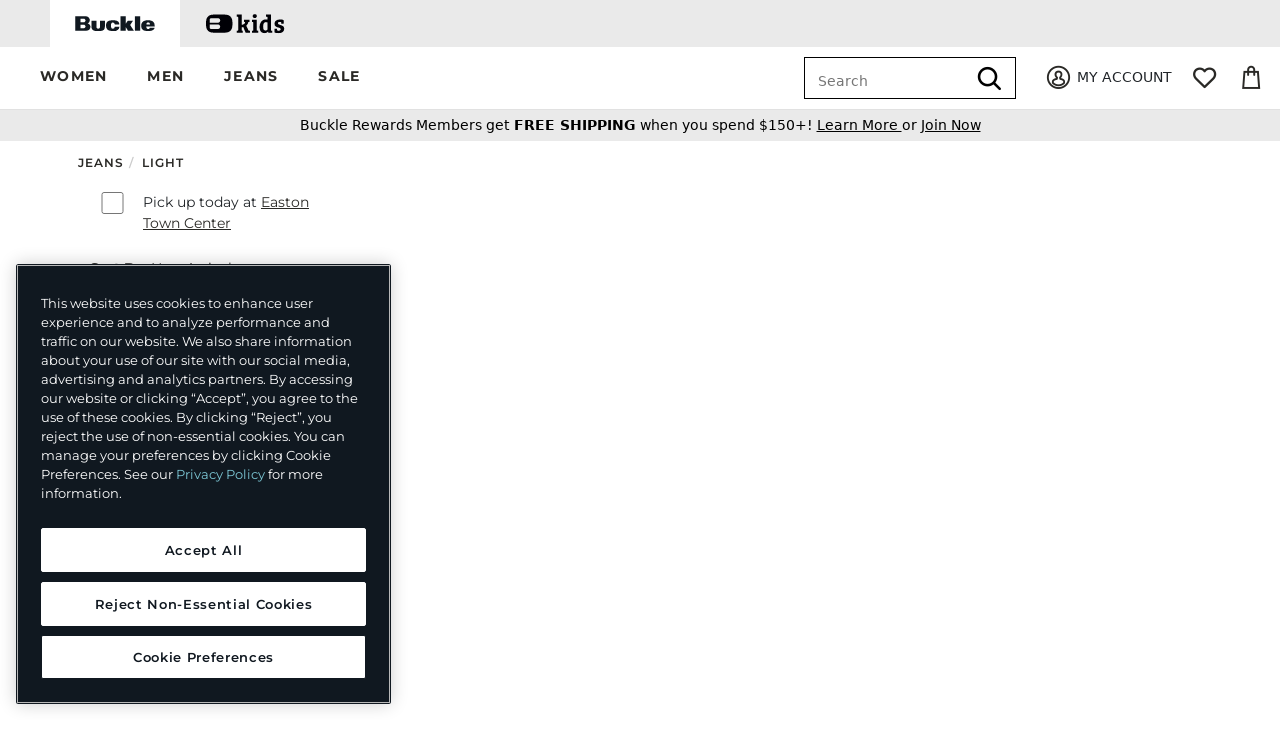

--- FILE ---
content_type: text/html;charset=UTF-8
request_url: https://imgs.signifyd.com/JPtPhuz12z86U3ES?a705a6328e6e719d=e0NNdOzZdJf-LiTyC1sZIJz8TiAKw6ba5hKbvxaAozVJxsLx5Kn-m58PDwqoiROZsvYpIWKQM4R5qMGqUJ5CKBhrqU4JMV25dC_HnfAnGMMiGkNwtek2cWojkREISBh0DRz6EiURzApTByRbNEODZnTkRq_6pmSCjLQ5pBxgGdm2EfBChjD_bKL-13Q8ouszOBqaMiflsHeZOA
body_size: 15759
content:
<!DOCTYPE html><html lang="en"><title>empty</title><body><script type="text/javascript">var td_5g=td_5g||{};td_5g.td_4r=function(td_n,td_K){try{var td_N=[""];var td_q=0;for(var td_t=0;td_t<td_K.length;++td_t){td_N.push(String.fromCharCode(td_n.charCodeAt(td_q)^td_K.charCodeAt(td_t)));td_q++;
if(td_q>=td_n.length){td_q=0;}}return td_N.join("");}catch(td_Q){return null;}};td_5g.td_2h=function(td_V){if(!String||!String.fromCharCode||!parseInt){return null;}try{this.td_c=td_V;this.td_d="";this.td_f=function(td_S,td_U){if(0===this.td_d.length){var td_x=this.td_c.substr(0,32);
var td_T="";for(var td_h=32;td_h<td_V.length;td_h+=2){td_T+=String.fromCharCode(parseInt(td_V.substr(td_h,2),16));}this.td_d=td_5g.td_4r(td_x,td_T);}if(this.td_d.substr){return this.td_d.substr(td_S,td_U);
}};}catch(td_g){}return null;};td_5g.td_3V=function(td_g){if(td_g===null||td_g.length===null||!String||!String.fromCharCode){return null;}var td_t=null;try{var td_k="";var td_S=[];var td_i=String.fromCharCode(48)+String.fromCharCode(48)+String.fromCharCode(48);
var td_X=0;for(var td_V=0;td_V<td_g.length;++td_V){if(65+td_X>=126){td_X=0;}var td_B=(td_i+td_g.charCodeAt(td_X++)).slice(-3);td_S.push(td_B);}var td_e=td_S.join("");td_X=0;for(var td_V=0;td_V<td_e.length;
++td_V){if(65+td_X>=126){td_X=0;}var td_q=String.fromCharCode(65+td_X++);if(td_q!==[][[]]+""){td_k+=td_q;}}td_t=td_5g.td_4r(td_k,td_e);}catch(td_y){return null;}return td_t;};td_5g.td_2b=function(td_X){if(td_X===null||td_X.length===null){return null;
}var td_u="";try{var td_H="";var td_g=0;for(var td_Z=0;td_Z<td_X.length;++td_Z){if(65+td_g>=126){td_g=0;}var td_O=String.fromCharCode(65+td_g++);if(td_O!==[][[]]+""){td_H+=td_O;}}var td_e=td_5g.td_4r(td_H,td_X);
var td_j=td_e.match(/.{1,3}/g);for(var td_Z=0;td_Z<td_j.length;++td_Z){td_u+=String.fromCharCode(parseInt(td_j[td_Z],10));}}catch(td_J){return null;}return td_u;};td_5g.tdz_dce8e822d4d84dc99967225e68168447=new td_5g.td_2h("\x64\x63\x65\x38\x65\x38\x32\x32\x64\x34\x64\x38\x34\x64\x63\x39\x39\x39\x36\x37\x32\x32\x35\x65\x36\x38\x31\x36\x38\x34\x34\x37\x30\x64\x30\x64\x31\x35\x34\x64\x31\x31\x31\x38\x35\x62\x34\x31\x34\x34\x35\x64\x30\x61\x34\x65\x35\x35\x30\x38\x30\x61\x35\x64\x31\x39\x34\x64\x34\x66\x34\x37\x35\x37\x35\x64\x35\x37\x30\x66\x35\x33\x35\x62\x34\x35\x30\x36\x30\x39\x30\x36\x30\x37\x30\x33\x35\x31\x35\x35\x35\x32\x30\x30\x35\x63\x35\x39\x35\x30\x35\x31\x30\x30\x35\x31\x30\x32\x36\x33\x35\x62\x30\x36\x30\x39\x35\x63\x35\x61\x34\x64\x31\x36\x37\x36\x34\x30\x34\x30\x35\x34\x31\x63\x36\x62\x34\x62\x34\x35\x34\x34\x35\x31\x35\x61\x35\x33");
td_1o=function(){var td_JN=((typeof(td_5g.tdz_dce8e822d4d84dc99967225e68168447)!=="undefined"&&typeof(td_5g.tdz_dce8e822d4d84dc99967225e68168447.td_f)!=="undefined")?(td_5g.tdz_dce8e822d4d84dc99967225e68168447.td_f(0,21)):null);
var td_Bw=typeof window===((typeof(td_5g.tdz_dce8e822d4d84dc99967225e68168447)!=="undefined"&&typeof(td_5g.tdz_dce8e822d4d84dc99967225e68168447.td_f)!=="undefined")?(td_5g.tdz_dce8e822d4d84dc99967225e68168447.td_f(21,6)):null);
var td_Bl=td_Bw?window:{};if(td_Bl.JS_SHA256_NO_WINDOW){td_Bw=false;}var td_Ee=!td_Bl.JS_SHA256_NO_ARRAY_BUFFER&&typeof ArrayBuffer!==[][[]]+"";var td_M2=((typeof(td_5g.tdz_dce8e822d4d84dc99967225e68168447)!=="undefined"&&typeof(td_5g.tdz_dce8e822d4d84dc99967225e68168447.td_f)!=="undefined")?(td_5g.tdz_dce8e822d4d84dc99967225e68168447.td_f(27,16)):null).split("");
var td_kz=[-2147483648,8388608,32768,128];var td_G1=[24,16,8,0];var td_b2=[1116352408,1899447441,3049323471,3921009573,961987163,1508970993,2453635748,2870763221,3624381080,310598401,607225278,1426881987,1925078388,2162078206,2614888103,3248222580,3835390401,4022224774,264347078,604807628,770255983,1249150122,1555081692,1996064986,2554220882,2821834349,2952996808,3210313671,3336571891,3584528711,113926993,338241895,666307205,773529912,1294757372,1396182291,1695183700,1986661051,2177026350,2456956037,2730485921,2820302411,3259730800,3345764771,3516065817,3600352804,4094571909,275423344,430227734,506948616,659060556,883997877,958139571,1322822218,1537002063,1747873779,1955562222,2024104815,2227730452,2361852424,2428436474,2756734187,3204031479,3329325298];
var td_T=[];if(td_Bl.JS_SHA256_NO_NODE_JS||!Array.isArray){Array.isArray=function(td_A9){return Object.prototype.toString.call(td_A9)===((typeof(td_5g.tdz_dce8e822d4d84dc99967225e68168447)!=="undefined"&&typeof(td_5g.tdz_dce8e822d4d84dc99967225e68168447.td_f)!=="undefined")?(td_5g.tdz_dce8e822d4d84dc99967225e68168447.td_f(43,14)):null);
};}if(td_Ee&&(td_Bl.JS_SHA256_NO_ARRAY_BUFFER_IS_VIEW||!ArrayBuffer.isView)){ArrayBuffer.isView=function(td_GR){return typeof td_GR===((typeof(td_5g.tdz_dce8e822d4d84dc99967225e68168447)!=="undefined"&&typeof(td_5g.tdz_dce8e822d4d84dc99967225e68168447.td_f)!=="undefined")?(td_5g.tdz_dce8e822d4d84dc99967225e68168447.td_f(21,6)):null)&&td_GR.buffer&&td_GR.buffer.constructor===ArrayBuffer;
};}instance=new td_zO(false,false);this.update=function(td_O6){instance.update(td_O6);};this.hash=function(td_Qz){instance.update(td_Qz);return instance.toString();};this.toString=function(){return instance.toString();
};function td_zO(){this.blocks=[0,0,0,0,0,0,0,0,0,0,0,0,0,0,0,0,0];this.h0=1779033703;this.h1=3144134277;this.h2=1013904242;this.h3=2773480762;this.h4=1359893119;this.h5=2600822924;this.h6=528734635;this.h7=1541459225;
this.block=this.start=this.bytes=this.hBytes=0;this.finalized=this.hashed=false;this.first=true;}td_zO.prototype.update=function(td_UO){if(this.finalized){return;}var td_hA,td_qp=typeof td_UO;if(td_qp!==((typeof(td_5g.tdz_dce8e822d4d84dc99967225e68168447)!=="undefined"&&typeof(td_5g.tdz_dce8e822d4d84dc99967225e68168447.td_f)!=="undefined")?(td_5g.tdz_dce8e822d4d84dc99967225e68168447.td_f(57,6)):null)){if(td_qp===((typeof(td_5g.tdz_dce8e822d4d84dc99967225e68168447)!=="undefined"&&typeof(td_5g.tdz_dce8e822d4d84dc99967225e68168447.td_f)!=="undefined")?(td_5g.tdz_dce8e822d4d84dc99967225e68168447.td_f(21,6)):null)){if(td_UO===null){throw new Error(td_JN);
}else{if(td_Ee&&td_UO.constructor===ArrayBuffer){td_UO=new Uint8Array(td_UO);}else{if(!Array.isArray(td_UO)){if(!td_Ee||!ArrayBuffer.isView(td_UO)){throw new Error(td_JN);}}}}}else{throw new Error(td_JN);
}td_hA=true;}var td_Me,td_iH=0,td_YO,td_Yv=td_UO.length,td_RS=this.blocks;while(td_iH<td_Yv){if(this.hashed){this.hashed=false;td_RS[0]=this.block;td_RS[16]=td_RS[1]=td_RS[2]=td_RS[3]=td_RS[4]=td_RS[5]=td_RS[6]=td_RS[7]=td_RS[8]=td_RS[9]=td_RS[10]=td_RS[11]=td_RS[12]=td_RS[13]=td_RS[14]=td_RS[15]=0;
}if(td_hA){for(td_YO=this.start;td_iH<td_Yv&&td_YO<64;++td_iH){td_RS[td_YO>>2]|=td_UO[td_iH]<<td_G1[td_YO++&3];}}else{for(td_YO=this.start;td_iH<td_Yv&&td_YO<64;++td_iH){td_Me=td_UO.charCodeAt(td_iH);if(td_Me<128){td_RS[td_YO>>2]|=td_Me<<td_G1[td_YO++&3];
}else{if(td_Me<2048){td_RS[td_YO>>2]|=(192|(td_Me>>6))<<td_G1[td_YO++&3];td_RS[td_YO>>2]|=(128|(td_Me&63))<<td_G1[td_YO++&3];}else{if(td_Me<55296||td_Me>=57344){td_RS[td_YO>>2]|=(224|(td_Me>>12))<<td_G1[td_YO++&3];
td_RS[td_YO>>2]|=(128|((td_Me>>6)&63))<<td_G1[td_YO++&3];td_RS[td_YO>>2]|=(128|(td_Me&63))<<td_G1[td_YO++&3];}else{td_Me=65536+(((td_Me&1023)<<10)|(td_UO.charCodeAt(++td_iH)&1023));td_RS[td_YO>>2]|=(240|(td_Me>>18))<<td_G1[td_YO++&3];
td_RS[td_YO>>2]|=(128|((td_Me>>12)&63))<<td_G1[td_YO++&3];td_RS[td_YO>>2]|=(128|((td_Me>>6)&63))<<td_G1[td_YO++&3];td_RS[td_YO>>2]|=(128|(td_Me&63))<<td_G1[td_YO++&3];}}}}}this.lastByteIndex=td_YO;this.bytes+=td_YO-this.start;
if(td_YO>=64){this.block=td_RS[16];this.start=td_YO-64;this.hash();this.hashed=true;}else{this.start=td_YO;}}if(this.bytes>4294967295){this.hBytes+=this.bytes/4294967296<<0;this.bytes=this.bytes%4294967296;
}return this;};td_zO.prototype.finalize=function(){if(this.finalized){return;}this.finalized=true;var td_tB=this.blocks,td_XP=this.lastByteIndex;td_tB[16]=this.block;td_tB[td_XP>>2]|=td_kz[td_XP&3];this.block=td_tB[16];
if(td_XP>=56){if(!this.hashed){this.hash();}td_tB[0]=this.block;td_tB[16]=td_tB[1]=td_tB[2]=td_tB[3]=td_tB[4]=td_tB[5]=td_tB[6]=td_tB[7]=td_tB[8]=td_tB[9]=td_tB[10]=td_tB[11]=td_tB[12]=td_tB[13]=td_tB[14]=td_tB[15]=0;
}td_tB[14]=this.hBytes<<3|this.bytes>>>29;td_tB[15]=this.bytes<<3;this.hash();};td_zO.prototype.hash=function(){var td_dj=this.h0,td_FR=this.h1,td_Az=this.h2,td_pb=this.h3,td_fe=this.h4,td_yJ=this.h5,td_eF=this.h6,td_j7=this.h7,td_E6=this.blocks,td_co,td_rD,td_ui,td_ET,td_m5,td_Et,td_HI,td_FD,td_hT,td_e1,td_BL;
for(td_co=16;td_co<64;++td_co){td_m5=td_E6[td_co-15];td_rD=((td_m5>>>7)|(td_m5<<25))^((td_m5>>>18)|(td_m5<<14))^(td_m5>>>3);td_m5=td_E6[td_co-2];td_ui=((td_m5>>>17)|(td_m5<<15))^((td_m5>>>19)|(td_m5<<13))^(td_m5>>>10);
td_E6[td_co]=td_E6[td_co-16]+td_rD+td_E6[td_co-7]+td_ui<<0;}td_BL=td_FR&td_Az;for(td_co=0;td_co<64;td_co+=4){if(this.first){td_FD=704751109;td_m5=td_E6[0]-210244248;td_j7=td_m5-1521486534<<0;td_pb=td_m5+143694565<<0;
this.first=false;}else{td_rD=((td_dj>>>2)|(td_dj<<30))^((td_dj>>>13)|(td_dj<<19))^((td_dj>>>22)|(td_dj<<10));td_ui=((td_fe>>>6)|(td_fe<<26))^((td_fe>>>11)|(td_fe<<21))^((td_fe>>>25)|(td_fe<<7));td_FD=td_dj&td_FR;
td_ET=td_FD^(td_dj&td_Az)^td_BL;td_HI=(td_fe&td_yJ)^(~td_fe&td_eF);td_m5=td_j7+td_ui+td_HI+td_b2[td_co]+td_E6[td_co];td_Et=td_rD+td_ET;td_j7=td_pb+td_m5<<0;td_pb=td_m5+td_Et<<0;}td_rD=((td_pb>>>2)|(td_pb<<30))^((td_pb>>>13)|(td_pb<<19))^((td_pb>>>22)|(td_pb<<10));
td_ui=((td_j7>>>6)|(td_j7<<26))^((td_j7>>>11)|(td_j7<<21))^((td_j7>>>25)|(td_j7<<7));td_hT=td_pb&td_dj;td_ET=td_hT^(td_pb&td_FR)^td_FD;td_HI=(td_j7&td_fe)^(~td_j7&td_yJ);td_m5=td_eF+td_ui+td_HI+td_b2[td_co+1]+td_E6[td_co+1];
td_Et=td_rD+td_ET;td_eF=td_Az+td_m5<<0;td_Az=td_m5+td_Et<<0;td_rD=((td_Az>>>2)|(td_Az<<30))^((td_Az>>>13)|(td_Az<<19))^((td_Az>>>22)|(td_Az<<10));td_ui=((td_eF>>>6)|(td_eF<<26))^((td_eF>>>11)|(td_eF<<21))^((td_eF>>>25)|(td_eF<<7));
td_e1=td_Az&td_pb;td_ET=td_e1^(td_Az&td_dj)^td_hT;td_HI=(td_eF&td_j7)^(~td_eF&td_fe);td_m5=td_yJ+td_ui+td_HI+td_b2[td_co+2]+td_E6[td_co+2];td_Et=td_rD+td_ET;td_yJ=td_FR+td_m5<<0;td_FR=td_m5+td_Et<<0;td_rD=((td_FR>>>2)|(td_FR<<30))^((td_FR>>>13)|(td_FR<<19))^((td_FR>>>22)|(td_FR<<10));
td_ui=((td_yJ>>>6)|(td_yJ<<26))^((td_yJ>>>11)|(td_yJ<<21))^((td_yJ>>>25)|(td_yJ<<7));td_BL=td_FR&td_Az;td_ET=td_BL^(td_FR&td_pb)^td_e1;td_HI=(td_yJ&td_eF)^(~td_yJ&td_j7);td_m5=td_fe+td_ui+td_HI+td_b2[td_co+3]+td_E6[td_co+3];
td_Et=td_rD+td_ET;td_fe=td_dj+td_m5<<0;td_dj=td_m5+td_Et<<0;}this.h0=this.h0+td_dj<<0;this.h1=this.h1+td_FR<<0;this.h2=this.h2+td_Az<<0;this.h3=this.h3+td_pb<<0;this.h4=this.h4+td_fe<<0;this.h5=this.h5+td_yJ<<0;
this.h6=this.h6+td_eF<<0;this.h7=this.h7+td_j7<<0;};td_zO.prototype.hex=function(){this.finalize();var td_CY=this.h0,td_Ha=this.h1,td_bW=this.h2,td_Fo=this.h3,td_UR=this.h4,td_c3=this.h5,td_wU=this.h6,td_Zj=this.h7;
var td_Vk=td_M2[(td_CY>>28)&15]+td_M2[(td_CY>>24)&15]+td_M2[(td_CY>>20)&15]+td_M2[(td_CY>>16)&15]+td_M2[(td_CY>>12)&15]+td_M2[(td_CY>>8)&15]+td_M2[(td_CY>>4)&15]+td_M2[td_CY&15]+td_M2[(td_Ha>>28)&15]+td_M2[(td_Ha>>24)&15]+td_M2[(td_Ha>>20)&15]+td_M2[(td_Ha>>16)&15]+td_M2[(td_Ha>>12)&15]+td_M2[(td_Ha>>8)&15]+td_M2[(td_Ha>>4)&15]+td_M2[td_Ha&15]+td_M2[(td_bW>>28)&15]+td_M2[(td_bW>>24)&15]+td_M2[(td_bW>>20)&15]+td_M2[(td_bW>>16)&15]+td_M2[(td_bW>>12)&15]+td_M2[(td_bW>>8)&15]+td_M2[(td_bW>>4)&15]+td_M2[td_bW&15]+td_M2[(td_Fo>>28)&15]+td_M2[(td_Fo>>24)&15]+td_M2[(td_Fo>>20)&15]+td_M2[(td_Fo>>16)&15]+td_M2[(td_Fo>>12)&15]+td_M2[(td_Fo>>8)&15]+td_M2[(td_Fo>>4)&15]+td_M2[td_Fo&15]+td_M2[(td_UR>>28)&15]+td_M2[(td_UR>>24)&15]+td_M2[(td_UR>>20)&15]+td_M2[(td_UR>>16)&15]+td_M2[(td_UR>>12)&15]+td_M2[(td_UR>>8)&15]+td_M2[(td_UR>>4)&15]+td_M2[td_UR&15]+td_M2[(td_c3>>28)&15]+td_M2[(td_c3>>24)&15]+td_M2[(td_c3>>20)&15]+td_M2[(td_c3>>16)&15]+td_M2[(td_c3>>12)&15]+td_M2[(td_c3>>8)&15]+td_M2[(td_c3>>4)&15]+td_M2[td_c3&15]+td_M2[(td_wU>>28)&15]+td_M2[(td_wU>>24)&15]+td_M2[(td_wU>>20)&15]+td_M2[(td_wU>>16)&15]+td_M2[(td_wU>>12)&15]+td_M2[(td_wU>>8)&15]+td_M2[(td_wU>>4)&15]+td_M2[td_wU&15];
td_Vk+=td_M2[(td_Zj>>28)&15]+td_M2[(td_Zj>>24)&15]+td_M2[(td_Zj>>20)&15]+td_M2[(td_Zj>>16)&15]+td_M2[(td_Zj>>12)&15]+td_M2[(td_Zj>>8)&15]+td_M2[(td_Zj>>4)&15]+td_M2[td_Zj&15];return td_Vk;};td_zO.prototype.toString=td_zO.prototype.hex;
};td_5g.tdz_118036a1632b4a1d999d565d05063fc8=new td_5g.td_2h("\x31\x31\x38\x30\x33\x36\x61\x31\x36\x33\x32\x62\x34\x61\x31\x64\x39\x39\x39\x64\x35\x36\x35\x64\x30\x35\x30\x36\x33\x66\x63\x38\x34\x32\x34\x35\x34\x61\x35\x39\x35\x64\x35\x31\x30\x37\x34\x34\x35\x38\x35\x30\x34\x36\x30\x62\x35\x62\x30\x66\x36\x61\x30\x62\x35\x62\x35\x33\x35\x63\x30\x37\x34\x31\x31\x36\x37\x34\x31\x36\x34\x32\x35\x34\x34\x39\x36\x62\x34\x36\x30\x38\x30\x38\x35\x36\x35\x65\x34\x36\x35\x36\x35\x33\x35\x63\x35\x62\x31\x31\x35\x64\x35\x33\x34\x37\x35\x37\x30\x64\x35\x61\x30\x64\x35\x65\x30\x35\x35\x64");
function td_K(td_v,td_W,td_l){if(typeof td_l===[][[]]+""||td_l===null){td_l=0;}else{if(td_l<0){td_l=Math.max(0,td_v.length+td_l);}}for(var td_B=td_l,td_J=td_v.length;td_B<td_J;td_B++){if(td_v[td_B]===td_W){return td_B;
}}return -1;}function td_Y(td_M,td_l,td_c){return td_M.indexOf(td_l,td_c);}function td_L(td_y){if(typeof td_y!==((typeof(td_5g.tdz_118036a1632b4a1d999d565d05063fc8)!=="undefined"&&typeof(td_5g.tdz_118036a1632b4a1d999d565d05063fc8.td_f)!=="undefined")?(td_5g.tdz_118036a1632b4a1d999d565d05063fc8.td_f(0,6)):null)||td_y===null||typeof td_y.replace===[][[]]+""||td_y.replace===null){return null;
}return td_y.replace(/^\s+|\s+$/g,"");}function td_F(td_M){if(typeof td_M!==((typeof(td_5g.tdz_118036a1632b4a1d999d565d05063fc8)!=="undefined"&&typeof(td_5g.tdz_118036a1632b4a1d999d565d05063fc8.td_f)!=="undefined")?(td_5g.tdz_118036a1632b4a1d999d565d05063fc8.td_f(0,6)):null)||td_M===null||typeof td_M.trim===[][[]]+""||td_M.trim===null){return null;
}return td_M.trim();}function td_6P(td_B){if(typeof td_B!==((typeof(td_5g.tdz_118036a1632b4a1d999d565d05063fc8)!=="undefined"&&typeof(td_5g.tdz_118036a1632b4a1d999d565d05063fc8.td_f)!=="undefined")?(td_5g.tdz_118036a1632b4a1d999d565d05063fc8.td_f(0,6)):null)||td_B===null||typeof td_B.trim===[][[]]+""||td_B.trim===null){return null;
}return td_B.trim();}function td_0x(td_c,td_S,td_v){return td_c.indexOf(td_S,td_v);}function td_a(){return Date.now();}function td_s(){return new Date().getTime();}function td_n(){return performance.now();
}function td_d(){return window.performance.now();}function td_2G(td_c){return parseFloat(td_c);}function td_4R(td_T){return parseInt(td_T);}function td_0X(td_y){return isNaN(td_y);}function td_5H(td_A){return isFinite(td_A);
}function td_r(){if(typeof Number.parseFloat!==[][[]]+""&&typeof Number.parseInt!==[][[]]+""){td_2G=Number.parseFloat;td_4R=Number.parseInt;}else{if(typeof parseFloat!==[][[]]+""&&typeof parseInt!==[][[]]+""){td_2G=parseFloat;
td_4R=parseInt;}else{td_2G=null;td_4R=null;}}if(typeof Number.isNaN!==[][[]]+""){td_0X=Number.isNaN;}else{if(typeof isNaN!==[][[]]+""){td_0X=isNaN;}else{td_0X=null;}}if(typeof Number.isFinite!==[][[]]+""){td_5H=Number.isFinite;
}else{if(typeof isFinite!==[][[]]+""){td_5H=isFinite;}else{td_5H=null;}}}function td_X(){if(!Array.prototype.indexOf){td_0x=td_K;}else{td_0x=td_Y;}if(typeof String.prototype.trim!==((typeof(td_5g.tdz_118036a1632b4a1d999d565d05063fc8)!=="undefined"&&typeof(td_5g.tdz_118036a1632b4a1d999d565d05063fc8.td_f)!=="undefined")?(td_5g.tdz_118036a1632b4a1d999d565d05063fc8.td_f(6,8)):null)){td_6P=td_L;
}else{td_6P=td_F;}if(typeof Date.now===[][[]]+""){td_a=td_s;}var td_l=false;if(typeof performance===[][[]]+""||typeof performance.now===[][[]]+""){if(typeof window.performance!==[][[]]+""&&typeof window.performance.now!==[][[]]+""){td_n=td_d;
}else{td_n=td_a;td_l=true;}}if(!td_l){var td_c=td_n();var td_y=td_c.toFixed();if(td_c===td_y){td_n=td_a;}}if(typeof Array.isArray===[][[]]+""){Array.isArray=function(td_W){return Object.prototype.toString.call(td_W)===((typeof(td_5g.tdz_118036a1632b4a1d999d565d05063fc8)!=="undefined"&&typeof(td_5g.tdz_118036a1632b4a1d999d565d05063fc8.td_f)!=="undefined")?(td_5g.tdz_118036a1632b4a1d999d565d05063fc8.td_f(14,14)):null);
};}td_r();}function td_0d(td_S){if(typeof document.readyState!==[][[]]+""&&document.readyState!==null&&typeof document.readyState!==((typeof(td_5g.tdz_118036a1632b4a1d999d565d05063fc8)!=="undefined"&&typeof(td_5g.tdz_118036a1632b4a1d999d565d05063fc8.td_f)!=="undefined")?(td_5g.tdz_118036a1632b4a1d999d565d05063fc8.td_f(28,7)):null)&&document.readyState===((typeof(td_5g.tdz_118036a1632b4a1d999d565d05063fc8)!=="undefined"&&typeof(td_5g.tdz_118036a1632b4a1d999d565d05063fc8.td_f)!=="undefined")?(td_5g.tdz_118036a1632b4a1d999d565d05063fc8.td_f(35,8)):null)){td_S();
}else{if(typeof document.readyState===[][[]]+""){setTimeout(td_S,300);}else{var td_o=200;var td_B;if(typeof window!==[][[]]+""&&typeof window!==((typeof(td_5g.tdz_118036a1632b4a1d999d565d05063fc8)!=="undefined"&&typeof(td_5g.tdz_118036a1632b4a1d999d565d05063fc8.td_f)!=="undefined")?(td_5g.tdz_118036a1632b4a1d999d565d05063fc8.td_f(28,7)):null)&&window!==null){td_B=window;
}else{td_B=document.body;}if(td_B.addEventListener){td_B.addEventListener(Number(343388).toString(25),function(){setTimeout(td_S,td_o);},false);}else{if(td_B.attachEvent){td_B.attachEvent(((typeof(td_5g.tdz_118036a1632b4a1d999d565d05063fc8)!=="undefined"&&typeof(td_5g.tdz_118036a1632b4a1d999d565d05063fc8.td_f)!=="undefined")?(td_5g.tdz_118036a1632b4a1d999d565d05063fc8.td_f(43,6)):null),function(){setTimeout(td_S,td_o);
},false);}else{var td_x=td_B.onload;td_B.onload=new function(){var td_l=true;if(td_x!==null&&typeof td_x===((typeof(td_5g.tdz_118036a1632b4a1d999d565d05063fc8)!=="undefined"&&typeof(td_5g.tdz_118036a1632b4a1d999d565d05063fc8.td_f)!=="undefined")?(td_5g.tdz_118036a1632b4a1d999d565d05063fc8.td_f(6,8)):null)){td_l=td_x();
}setTimeout(td_S,td_o);td_B.onload=td_x;return td_l;};}}}}}function td_C(){if(typeof td_3P!==[][[]]+""){td_3P();}if(typeof td_2W!==[][[]]+""){td_2W();}if(typeof td_6k!==[][[]]+""){td_6k();}if(typeof td_2a!==[][[]]+""){if(typeof td_1z!==[][[]]+""&&td_1z!==null){td_2a(td_1z,false);
}if(typeof td_5n!==[][[]]+""&&td_5n!==null){td_2a(td_5n,true);}}if(typeof tmx_link_scan!==[][[]]+""){tmx_link_scan();}if(typeof td_3q!==[][[]]+""){td_3q();}if(typeof td_0m!==[][[]]+""){td_0m.start();}if(typeof td_3t!==[][[]]+""){td_3t.start();
}if(typeof td_0Y!==[][[]]+""){td_0Y();}}function td_3F(){try{td_5g.td_3s();td_5g.td_2O(document);td_4g.td_0t();td_X();var td_D="1";if(typeof td_5g.td_0T!==[][[]]+""&&td_5g.td_0T!==null&&td_5g.td_0T===td_D){td_C();
}else{td_0d(td_C);}}catch(td_l){}}td_5g.tdz_f4c0419cd0d74b9f9ace9fd3a92d761a=new td_5g.td_2h("\x66\x34\x63\x30\x34\x31\x39\x63\x64\x30\x64\x37\x34\x62\x39\x66\x39\x61\x63\x65\x39\x66\x64\x33\x61\x39\x32\x64\x37\x36\x31\x61\x30\x33\x35\x30\x35\x34\x30\x33\x35\x32\x30\x33\x30\x39\x30\x36\x30\x30\x35\x32\x30\x32\x30\x35\x35\x36\x35\x35\x30\x61\x34\x30\x35\x35\x30\x30\x33\x63\x30\x61\x35\x35\x30\x32\x35\x39\x31\x35\x30\x62\x35\x66\x30\x66\x30\x38\x34\x34\x35\x34\x30\x63\x34\x37\x30\x63\x35\x36\x35\x65\x35\x63\x34\x37\x35\x30\x30\x34");
var td_5g=td_5g||{};if(typeof td_5g.td_2S===[][[]]+""){td_5g.td_2S=[];}function td_2d(td_TU){try{if(window.localStorage){var td_H5=null;var td_QC=null;var td_qT=window.localStorage.getItem(((typeof(td_5g.tdz_f4c0419cd0d74b9f9ace9fd3a92d761a)!=="undefined"&&typeof(td_5g.tdz_f4c0419cd0d74b9f9ace9fd3a92d761a.td_f)!=="undefined")?(td_5g.tdz_f4c0419cd0d74b9f9ace9fd3a92d761a.td_f(0,15)):null));
if(td_qT!==null){var td_M8=td_qT.split("_");if(td_M8.length===2){var td_db=td_M8[1];if(td_db<td_a()){window.localStorage.setItem(((typeof(td_5g.tdz_f4c0419cd0d74b9f9ace9fd3a92d761a)!=="undefined"&&typeof(td_5g.tdz_f4c0419cd0d74b9f9ace9fd3a92d761a.td_f)!=="undefined")?(td_5g.tdz_f4c0419cd0d74b9f9ace9fd3a92d761a.td_f(0,15)):null),td_4O);
td_H5=td_4O.split("_")[0];td_QC=td_M8[0];}else{td_H5=td_M8[0];}}else{if(td_M8.length===1){window.localStorage.setItem(((typeof(td_5g.tdz_f4c0419cd0d74b9f9ace9fd3a92d761a)!=="undefined"&&typeof(td_5g.tdz_f4c0419cd0d74b9f9ace9fd3a92d761a.td_f)!=="undefined")?(td_5g.tdz_f4c0419cd0d74b9f9ace9fd3a92d761a.td_f(0,15)):null),td_M8[0]+"_"+td_4O.split("_")[1]);
td_H5=td_M8[0];}else{window.localStorage.setItem(((typeof(td_5g.tdz_f4c0419cd0d74b9f9ace9fd3a92d761a)!=="undefined"&&typeof(td_5g.tdz_f4c0419cd0d74b9f9ace9fd3a92d761a.td_f)!=="undefined")?(td_5g.tdz_f4c0419cd0d74b9f9ace9fd3a92d761a.td_f(0,15)):null),td_4O);
td_H5=td_4O.split("_")[0];}}}else{window.localStorage.setItem(((typeof(td_5g.tdz_f4c0419cd0d74b9f9ace9fd3a92d761a)!=="undefined"&&typeof(td_5g.tdz_f4c0419cd0d74b9f9ace9fd3a92d761a.td_f)!=="undefined")?(td_5g.tdz_f4c0419cd0d74b9f9ace9fd3a92d761a.td_f(0,15)):null),td_4O);
td_H5=td_4O.split("_")[0];}var td_Ja="";if(td_QC!==null){td_Ja=((typeof(td_5g.tdz_f4c0419cd0d74b9f9ace9fd3a92d761a)!=="undefined"&&typeof(td_5g.tdz_f4c0419cd0d74b9f9ace9fd3a92d761a.td_f)!=="undefined")?(td_5g.tdz_f4c0419cd0d74b9f9ace9fd3a92d761a.td_f(15,8)):null)+td_QC;
}var td_g4=td_1L+td_Ja;if(typeof td_TU!==[][[]]+""&&td_TU===true){td_g4+=((typeof(td_5g.tdz_f4c0419cd0d74b9f9ace9fd3a92d761a)!=="undefined"&&typeof(td_5g.tdz_f4c0419cd0d74b9f9ace9fd3a92d761a.td_f)!=="undefined")?(td_5g.tdz_f4c0419cd0d74b9f9ace9fd3a92d761a.td_f(23,4)):null)+td_5g.td_6D(((typeof(td_5g.tdz_f4c0419cd0d74b9f9ace9fd3a92d761a)!=="undefined"&&typeof(td_5g.tdz_f4c0419cd0d74b9f9ace9fd3a92d761a.td_f)!=="undefined")?(td_5g.tdz_f4c0419cd0d74b9f9ace9fd3a92d761a.td_f(27,4)):null)+td_H5,td_3K);
}else{td_TU=false;td_g4+=((typeof(td_5g.tdz_f4c0419cd0d74b9f9ace9fd3a92d761a)!=="undefined"&&typeof(td_5g.tdz_f4c0419cd0d74b9f9ace9fd3a92d761a.td_f)!=="undefined")?(td_5g.tdz_f4c0419cd0d74b9f9ace9fd3a92d761a.td_f(31,4)):null)+td_5g.td_6D(((typeof(td_5g.tdz_f4c0419cd0d74b9f9ace9fd3a92d761a)!=="undefined"&&typeof(td_5g.tdz_f4c0419cd0d74b9f9ace9fd3a92d761a.td_f)!=="undefined")?(td_5g.tdz_f4c0419cd0d74b9f9ace9fd3a92d761a.td_f(35,4)):null)+td_H5,td_3K);
}td_6d(td_g4,document);if(typeof td_6U!==[][[]]+""){td_6U(td_TU);}return td_g4;}}catch(td_ZY){}}function td_2C(){td_5g.td_3s();td_5g.td_2O(document);td_X();td_2d(true);}td_5g.td_2S.push(function(){var td_5y= new td_5g.td_2h("[base64]");td_4O=(td_5y)?td_5y.td_f(210,46):null;td_1L=(td_5y)?td_5y.td_f(0,210):null;td_3K=(td_5y)?td_5y.td_f(256,32):null;});var td_4C={};td_4C.td_0h=function(td_u,td_Z){td_Z=(typeof td_Z===[][[]]+"")?true:td_Z;if(td_Z){td_u=td_1P.td_5D(td_u);}var td_n=[1518500249,1859775393,2400959708,3395469782];td_u+=String.fromCharCode(128);
var td_t=td_u.length/4+2;var td_y=Math.ceil(td_t/16);var td_x=new Array(td_y);for(var td_S=0;td_S<td_y;td_S++){td_x[td_S]=new Array(16);for(var td_o=0;td_o<16;td_o++){td_x[td_S][td_o]=(td_u.charCodeAt(td_S*64+td_o*4)<<24)|(td_u.charCodeAt(td_S*64+td_o*4+1)<<16)|(td_u.charCodeAt(td_S*64+td_o*4+2)<<8)|(td_u.charCodeAt(td_S*64+td_o*4+3));
}}td_x[td_y-1][14]=((td_u.length-1)*8)/Math.pow(2,32);td_x[td_y-1][14]=Math.floor(td_x[td_y-1][14]);td_x[td_y-1][15]=((td_u.length-1)*8)&4294967295;var td_D=1732584193;var td_T=4023233417;var td_C=2562383102;
var td_M=271733878;var td_a=3285377520;var td_B=new Array(80);var td_r,td_Y,td_g,td_X,td_l;for(var td_S=0;td_S<td_y;td_S++){for(var td_v=0;td_v<16;td_v++){td_B[td_v]=td_x[td_S][td_v];}for(var td_v=16;td_v<80;
td_v++){td_B[td_v]=td_4C.td_1J(td_B[td_v-3]^td_B[td_v-8]^td_B[td_v-14]^td_B[td_v-16],1);}td_r=td_D;td_Y=td_T;td_g=td_C;td_X=td_M;td_l=td_a;for(var td_v=0;td_v<80;td_v++){var td_K=Math.floor(td_v/20);var td_W=(td_4C.td_1J(td_r,5)+td_4C.f(td_K,td_Y,td_g,td_X)+td_l+td_n[td_K]+td_B[td_v])&4294967295;
td_l=td_X;td_X=td_g;td_g=td_4C.td_1J(td_Y,30);td_Y=td_r;td_r=td_W;}td_D=(td_D+td_r)&4294967295;td_T=(td_T+td_Y)&4294967295;td_C=(td_C+td_g)&4294967295;td_M=(td_M+td_X)&4294967295;td_a=(td_a+td_l)&4294967295;
}return td_4C.td_1v(td_D)+td_4C.td_1v(td_T)+td_4C.td_1v(td_C)+td_4C.td_1v(td_M)+td_4C.td_1v(td_a);};td_4C.f=function(td_g,td_v,td_l,td_S){switch(td_g){case 0:return(td_v&td_l)^(~td_v&td_S);case 1:return td_v^td_l^td_S;
case 2:return(td_v&td_l)^(td_v&td_S)^(td_l&td_S);case 3:return td_v^td_l^td_S;}};td_4C.td_1J=function(td_x,td_X){return(td_x<<td_X)|(td_x>>>(32-td_X));};td_4C.td_1v=function(td_s){var td_M="",td_C;for(var td_D=7;
td_D>=0;td_D--){td_C=(td_s>>>(td_D*4))&15;td_M+=td_C.toString(16);}return td_M;};var td_1P={};td_1P.td_5D=function(td_M){var td_c=td_M.replace(/[\u0080-\u07ff]/g,function(td_v){var td_B=td_v.charCodeAt(0);
return String.fromCharCode(192|td_B>>6,128|td_B&63);});td_c=td_c.replace(/[\u0800-\uffff]/g,function(td_a){var td_j=td_a.charCodeAt(0);return String.fromCharCode(224|td_j>>12,128|td_j>>6&63,128|td_j&63);
});return td_c;};function td_3A(td_Z){return td_4C.td_0h(td_Z,true);}td_5g.tdz_9b4be1f87d01406d9d330cbf26e284c1=new td_5g.td_2h("\x39\x62\x34\x62\x65\x31\x66\x38\x37\x64\x30\x31\x34\x30\x36\x64\x39\x64\x33\x33\x30\x63\x62\x66\x32\x36\x65\x32\x38\x34\x63\x31\x31\x39\x32\x64\x36\x34\x33\x30\x34\x61\x31\x31\x32\x39\x36\x38\x36\x35\x32\x62\x34\x30\x35\x34\x34\x36\x35\x31\x31\x36\x32\x62\x36\x39\x33\x30\x31\x63\x31\x33\x37\x66\x33\x33\x33\x36\x32\x39\x34\x32\x35\x33\x31\x37\x35\x33\x31\x38\x36\x30\x30\x63\x34\x34\x35\x61\x30\x61\x37\x62\x31\x32\x30\x30\x34\x33\x30\x37\x31\x38\x37\x61\x30\x64\x35\x65\x35\x38\x37\x31\x35\x34\x35\x31\x30\x31\x31\x36\x32\x31\x35\x37\x35\x34\x35\x35\x32\x36\x30\x36\x30\x31\x31\x64\x37\x33\x30\x31\x35\x35\x37\x64\x35\x30\x30\x34\x37\x30\x31\x36\x32\x37\x35\x30\x30\x35\x32\x34\x37\x34\x30\x32\x35\x66\x35\x65\x32\x62\x36\x33\x31\x65\x37\x31\x35\x34\x35\x31\x30\x64\x37\x36\x33\x37\x36\x61\x35\x32\x37\x32\x31\x31\x30\x64\x31\x31\x34\x31\x35\x33\x31\x37\x36\x62\x35\x39\x35\x61\x30\x37\x35\x34\x34\x31\x33\x31\x35\x35\x30\x66\x31\x36\x34\x34\x30\x38\x35\x66\x37\x35\x31\x36\x35\x66\x34\x36\x34\x37\x35\x35\x34\x34\x33\x31\x37\x61\x32\x36\x34\x31\x35\x63\x34\x37\x31\x30\x30\x37\x31\x34\x36\x37\x37\x35\x32\x38\x35\x64\x35\x61\x35\x64\x30\x66\x35\x34\x36\x39\x31\x37\x35\x32\x30\x34\x30\x63\x35\x66\x32\x35\x35\x30\x34\x35\x30\x62\x35\x64\x35\x34\x37\x62\x35\x64\x35\x38\x30\x64\x36\x65\x30\x31\x35\x31\x37\x63\x35\x64\x30\x64\x30\x62\x33\x31\x35\x37\x35\x34\x34\x61\x37\x34\x34\x30\x35\x64\x32\x63\x36\x32\x37\x66\x30\x62\x34\x36\x30\x37\x30\x33\x35\x65\x31\x65\x37\x62\x34\x35\x30\x64\x37\x66\x36\x32\x36\x63\x35\x39\x35\x37\x30\x62\x37\x34\x30\x64\x31\x63\x37\x65\x35\x39\x31\x36\x30\x62\x32\x34\x34\x30\x35\x39\x31\x32\x34\x31\x35\x64\x34\x36\x32\x32\x34\x31\x34\x39\x30\x65\x35\x31\x33\x31\x30\x34\x35\x37\x30\x37\x34\x61\x35\x65\x33\x32\x35\x35\x34\x33\x34\x37\x35\x39\x35\x39\x30\x61\x35\x30\x32\x37\x35\x32\x35\x31\x37\x62\x32\x37\x32\x37\x32\x64\x35\x64\x35\x38\x31\x34\x34\x37\x35\x64\x34\x36\x30\x63\x34\x33\x37\x61\x30\x33\x35\x39\x30\x62\x30\x62\x35\x65\x32\x38\x35\x64\x34\x33\x31\x37\x35\x33\x35\x30\x34\x34\x35\x35\x37\x62\x33\x37\x37\x30\x32\x31\x37\x36\x34\x62\x34\x30\x30\x66\x30\x64\x31\x34\x35\x37\x34\x34\x32\x63\x37\x37\x37\x35\x35\x62\x30\x31\x35\x38\x35\x35\x30\x37\x36\x30\x31\x30\x30\x63\x35\x35\x30\x33\x35\x36\x34\x33\x31\x36\x34\x36\x37\x36\x35\x31\x35\x33\x35\x64\x30\x62\x37\x34\x30\x62\x34\x39\x35\x61\x35\x63\x30\x66\x30\x33\x33\x31\x35\x62\x35\x38\x33\x32\x35\x62\x35\x36\x35\x30\x30\x63\x34\x36\x34\x61\x32\x66\x35\x35\x30\x31\x33\x32\x35\x38\x30\x38\x35\x63\x35\x38\x31\x33\x34\x33\x31\x31\x36\x34\x35\x38\x35\x39\x30\x61\x35\x63\x32\x35\x35\x64\x35\x37\x34\x32\x30\x63\x30\x62\x30\x32\x37\x64\x34\x36\x30\x30\x35\x63\x37\x61\x36\x37\x32\x37\x36\x32\x34\x63\x30\x63\x37\x62\x33\x31\x32\x39\x35\x38\x30\x38\x34\x64\x34\x66\x34\x34\x35\x31\x34\x33\x35\x39\x37\x63\x35\x66\x30\x61\x34\x63\x31\x63\x37\x31\x35\x66\x35\x31\x30\x30\x30\x39\x32\x34\x35\x37\x34\x34\x31\x37\x34\x62\x35\x31\x36\x34\x30\x62\x35\x65\x35\x37\x30\x37\x35\x64\x33\x32\x30\x64\x35\x65\x30\x38\x35\x64\x31\x38\x30\x64\x36\x30\x35\x65\x35\x30\x35\x39\x36\x36\x30\x35\x35\x64\x32\x38\x35\x61\x35\x64\x34\x35\x31\x62\x34\x32\x30\x37\x35\x33\x34\x34\x30\x36\x35\x61\x36\x66\x35\x64\x30\x64\x35\x35\x35\x36\x31\x35\x34\x37\x34\x32\x35\x34\x30\x31\x33\x31\x35\x31\x35\x39\x30\x30\x35\x66\x34\x36\x34\x37\x31\x30\x30\x65\x34\x61\x30\x38\x33\x33\x35\x61\x35\x64\x35\x34\x30\x63\x31\x35\x31\x35\x31\x32\x30\x65\x33\x32\x35\x62\x35\x36\x35\x30\x30\x63\x34\x36\x34\x61\x34\x32\x30\x33\x33\x35\x30\x63\x35\x66\x30\x32\x35\x37\x34\x30\x31\x37\x31\x30\x36\x37\x35\x64\x34\x33\x34\x32\x30\x35\x36\x65\x30\x64\x35\x64\x35\x37\x35\x66\x31\x34\x31\x31\x34\x36\x36\x31\x35\x33\x31\x37\x34\x34\x35\x64\x34\x36\x34\x33\x30\x33\x30\x39\x35\x32\x30\x37\x33\x35\x30\x63\x35\x66\x30\x32\x35\x37\x34\x30\x31\x37\x31\x30\x36\x39\x36\x34\x36\x37\x35\x66\x30\x61\x35\x64\x30\x62\x34\x34\x34\x30\x31\x30\x35\x31\x35\x32\x35\x36\x30\x32\x36\x31\x30\x63\x35\x63\x35\x63\x35\x62\x31\x34\x34\x32\x31\x39\x32\x66\x37\x31\x33\x35\x30\x63\x35\x66\x30\x32\x35\x37\x34\x30\x31\x37\x31\x30\x30\x38\x30\x63\x36\x37\x35\x66\x30\x61\x35\x64\x30\x62\x34\x34\x34\x30\x31\x30\x35\x61\x35\x37\x33\x31\x35\x62\x35\x38\x30\x31\x35\x64\x34\x66\x34\x37\x34\x33\x37\x66\x36\x64\x34\x32\x30\x30\x34\x63\x35\x35\x36\x36\x30\x66\x35\x36\x35\x33\x30\x62\x34\x37\x34\x32\x31\x34\x37\x33\x37\x33\x33\x33\x35\x30\x30\x61\x35\x37\x35\x63\x34\x37\x31\x30\x34\x32\x35\x35\x31\x63\x30\x37\x35\x34\x37\x66\x35\x39\x35\x37\x34\x33\x37\x65\x36\x61\x34\x32\x36\x63\x32\x66\x30\x34\x35\x32\x34\x36\x37\x37\x36\x34\x33\x33\x35\x39\x35\x66\x35\x30\x35\x66\x34\x31\x31\x37\x31\x39\x33\x34\x35\x62\x35\x63\x35\x65\x30\x36\x34\x32\x35\x30\x31\x63\x30\x36\x33\x32\x35\x62\x35\x36\x35\x30\x30\x63\x34\x36\x34\x61\x34\x32\x36\x34\x30\x61\x30\x61\x35\x66\x30\x33\x31\x38\x30\x30\x34\x61\x30\x30\x36\x36\x35\x64\x35\x65\x35\x32\x30\x62\x34\x65\x31\x37\x31\x33\x36\x33\x35\x38\x30\x63\x30\x63\x30\x33\x31\x32\x30\x65\x34\x62\x30\x32\x36\x66\x35\x64\x30\x64\x35\x35\x35\x36\x31\x35\x34\x37\x34\x32\x33\x35\x35\x39\x30\x39\x35\x36\x35\x32\x34\x34\x30\x38\x31\x66\x30\x35\x36\x37\x35\x66\x30\x61\x35\x64\x30\x62\x34\x34\x34\x30\x31\x30\x33\x33\x30\x61\x30\x39\x35\x63\x35\x33\x34\x35\x30\x33\x30\x38\x31\x61\x35\x33\x34\x34\x35\x37\x30\x39\x35\x61\x30\x64\x31\x32\x35\x66\x33\x31\x35\x31\x35\x39\x30\x30\x35\x66\x34\x36\x34\x37\x31\x30\x30\x37\x35\x35\x37\x34\x30\x35\x35\x30\x37\x61\x35\x65\x31\x37\x30\x37\x30\x61\x36\x34\x35\x66\x31\x36\x35\x62\x35\x37\x35\x61\x32\x63\x36\x32\x35\x30\x33\x32\x35\x35\x30\x36\x34\x35\x36\x39\x34\x36\x35\x31\x37\x38\x33\x37\x31\x30\x37\x65\x36\x34\x36\x32\x35\x66\x31\x37\x31\x39\x30\x61\x35\x63\x34\x37\x31\x30\x30\x32\x34\x32\x31\x30\x35\x33\x35\x61\x30\x63\x35\x36\x31\x38\x36\x31\x33\x31\x37\x64\x35\x36\x30\x30\x35\x65\x30\x37\x30\x36\x34\x35\x33\x64\x35\x37\x35\x35\x30\x65\x35\x35\x35\x32\x34\x30\x31\x30\x36\x35\x30\x35\x35\x66\x30\x35\x34\x31\x35\x61\x36\x32\x30\x36\x30\x66\x30\x39\x34\x36\x35\x33\x32\x62\x35\x64\x34\x63\x35\x64\x30\x35\x35\x38\x35\x61\x30\x33\x34\x30\x30\x62\x30\x61\x35\x66\x33\x62\x34\x62\x35\x36\x30\x32\x35\x31\x34\x33\x35\x64\x35\x32\x34\x34\x30\x35\x34\x66\x30\x31\x30\x39\x31\x63\x31\x66\x32\x31\x31\x30\x30\x37\x34\x34\x35\x33\x30\x30\x35\x36\x35\x66\x35\x31\x35\x39\x31\x65\x31\x36\x31\x32\x34\x31\x30\x34\x30\x33\x35\x38\x30\x38\x30\x32\x31\x38\x34\x62\x35\x39\x36\x31\x35\x63\x35\x66\x35\x38\x30\x31\x31\x36\x30\x64\x36\x33\x35\x32\x35\x34\x31\x30\x31\x36\x31\x34\x35\x62\x35\x38\x30\x32\x35\x62\x36\x38\x35\x35\x30\x37\x31\x31\x36\x31\x31\x32\x35\x38\x30\x33\x31\x31\x35\x37\x30\x39\x34\x61\x35\x61\x33\x32\x35\x35\x34\x33\x34\x37\x35\x39\x35\x39\x30\x61\x37\x38\x30\x61\x35\x37\x34\x31\x35\x66\x30\x61\x30\x36\x34\x36\x30\x33\x30\x65\x31\x35\x34\x61\x31\x38\x36\x37\x30\x36\x35\x36\x35\x36\x30\x37\x31\x34\x32\x34\x30\x39\x34\x34\x30\x33\x35\x36\x34\x33\x34\x34\x37\x39\x35\x32\x35\x62\x35\x65\x34\x35");
var td_5g=td_5g||{};var td_h=0;var td_O=1;var td_p=2;var td_G=3;var td_H=4;td_5g.td_6N=td_h;var td_4g={td_0t:function(){if(typeof navigator!==[][[]]+""){this.td_k(navigator.userAgent,navigator.vendor,navigator.platform,navigator.appVersion,window.opera);
}},td_k:function(td_X,td_S,td_s,td_n,td_v){this.td_R=[{string:td_X,subString:((typeof(td_5g.tdz_9b4be1f87d01406d9d330cbf26e284c1)!=="undefined"&&typeof(td_5g.tdz_9b4be1f87d01406d9d330cbf26e284c1.td_f)!=="undefined")?(td_5g.tdz_9b4be1f87d01406d9d330cbf26e284c1.td_f(0,5)):null),versionSearch:((typeof(td_5g.tdz_9b4be1f87d01406d9d330cbf26e284c1)!=="undefined"&&typeof(td_5g.tdz_9b4be1f87d01406d9d330cbf26e284c1.td_f)!=="undefined")?(td_5g.tdz_9b4be1f87d01406d9d330cbf26e284c1.td_f(5,4)):null),identity:((typeof(td_5g.tdz_9b4be1f87d01406d9d330cbf26e284c1)!=="undefined"&&typeof(td_5g.tdz_9b4be1f87d01406d9d330cbf26e284c1.td_f)!=="undefined")?(td_5g.tdz_9b4be1f87d01406d9d330cbf26e284c1.td_f(9,5)):null)},{string:td_X,subString:((typeof(td_5g.tdz_9b4be1f87d01406d9d330cbf26e284c1)!=="undefined"&&typeof(td_5g.tdz_9b4be1f87d01406d9d330cbf26e284c1.td_f)!=="undefined")?(td_5g.tdz_9b4be1f87d01406d9d330cbf26e284c1.td_f(14,5)):null),versionSearch:((typeof(td_5g.tdz_9b4be1f87d01406d9d330cbf26e284c1)!=="undefined"&&typeof(td_5g.tdz_9b4be1f87d01406d9d330cbf26e284c1.td_f)!=="undefined")?(td_5g.tdz_9b4be1f87d01406d9d330cbf26e284c1.td_f(19,4)):null),identity:((typeof(td_5g.tdz_9b4be1f87d01406d9d330cbf26e284c1)!=="undefined"&&typeof(td_5g.tdz_9b4be1f87d01406d9d330cbf26e284c1.td_f)!=="undefined")?(td_5g.tdz_9b4be1f87d01406d9d330cbf26e284c1.td_f(23,11)):null)},{string:td_X,subString:((typeof(td_5g.tdz_9b4be1f87d01406d9d330cbf26e284c1)!=="undefined"&&typeof(td_5g.tdz_9b4be1f87d01406d9d330cbf26e284c1.td_f)!=="undefined")?(td_5g.tdz_9b4be1f87d01406d9d330cbf26e284c1.td_f(34,10)):null),versionSearch:((typeof(td_5g.tdz_9b4be1f87d01406d9d330cbf26e284c1)!=="undefined"&&typeof(td_5g.tdz_9b4be1f87d01406d9d330cbf26e284c1.td_f)!=="undefined")?(td_5g.tdz_9b4be1f87d01406d9d330cbf26e284c1.td_f(34,10)):null),identity:((typeof(td_5g.tdz_9b4be1f87d01406d9d330cbf26e284c1)!=="undefined"&&typeof(td_5g.tdz_9b4be1f87d01406d9d330cbf26e284c1.td_f)!=="undefined")?(td_5g.tdz_9b4be1f87d01406d9d330cbf26e284c1.td_f(34,10)):null)},{string:td_X,subString:((typeof(td_5g.tdz_9b4be1f87d01406d9d330cbf26e284c1)!=="undefined"&&typeof(td_5g.tdz_9b4be1f87d01406d9d330cbf26e284c1.td_f)!=="undefined")?(td_5g.tdz_9b4be1f87d01406d9d330cbf26e284c1.td_f(44,5)):null),versionSearch:((typeof(td_5g.tdz_9b4be1f87d01406d9d330cbf26e284c1)!=="undefined"&&typeof(td_5g.tdz_9b4be1f87d01406d9d330cbf26e284c1.td_f)!=="undefined")?(td_5g.tdz_9b4be1f87d01406d9d330cbf26e284c1.td_f(49,4)):null),identity:((typeof(td_5g.tdz_9b4be1f87d01406d9d330cbf26e284c1)!=="undefined"&&typeof(td_5g.tdz_9b4be1f87d01406d9d330cbf26e284c1.td_f)!=="undefined")?(td_5g.tdz_9b4be1f87d01406d9d330cbf26e284c1.td_f(49,4)):null)},{string:td_X,subString:((typeof(td_5g.tdz_9b4be1f87d01406d9d330cbf26e284c1)!=="undefined"&&typeof(td_5g.tdz_9b4be1f87d01406d9d330cbf26e284c1.td_f)!=="undefined")?(td_5g.tdz_9b4be1f87d01406d9d330cbf26e284c1.td_f(53,4)):null),versionSearch:((typeof(td_5g.tdz_9b4be1f87d01406d9d330cbf26e284c1)!=="undefined"&&typeof(td_5g.tdz_9b4be1f87d01406d9d330cbf26e284c1.td_f)!=="undefined")?(td_5g.tdz_9b4be1f87d01406d9d330cbf26e284c1.td_f(57,3)):null),identity:((typeof(td_5g.tdz_9b4be1f87d01406d9d330cbf26e284c1)!=="undefined"&&typeof(td_5g.tdz_9b4be1f87d01406d9d330cbf26e284c1.td_f)!=="undefined")?(td_5g.tdz_9b4be1f87d01406d9d330cbf26e284c1.td_f(49,4)):null)},{string:td_X,subString:((typeof(td_5g.tdz_9b4be1f87d01406d9d330cbf26e284c1)!=="undefined"&&typeof(td_5g.tdz_9b4be1f87d01406d9d330cbf26e284c1.td_f)!=="undefined")?(td_5g.tdz_9b4be1f87d01406d9d330cbf26e284c1.td_f(60,5)):null),versionSearch:((typeof(td_5g.tdz_9b4be1f87d01406d9d330cbf26e284c1)!=="undefined"&&typeof(td_5g.tdz_9b4be1f87d01406d9d330cbf26e284c1.td_f)!=="undefined")?(td_5g.tdz_9b4be1f87d01406d9d330cbf26e284c1.td_f(65,4)):null),identity:((typeof(td_5g.tdz_9b4be1f87d01406d9d330cbf26e284c1)!=="undefined"&&typeof(td_5g.tdz_9b4be1f87d01406d9d330cbf26e284c1.td_f)!=="undefined")?(td_5g.tdz_9b4be1f87d01406d9d330cbf26e284c1.td_f(49,4)):null)},{string:td_X,subString:((typeof(td_5g.tdz_9b4be1f87d01406d9d330cbf26e284c1)!=="undefined"&&typeof(td_5g.tdz_9b4be1f87d01406d9d330cbf26e284c1.td_f)!=="undefined")?(td_5g.tdz_9b4be1f87d01406d9d330cbf26e284c1.td_f(69,7)):null),versionSearch:((typeof(td_5g.tdz_9b4be1f87d01406d9d330cbf26e284c1)!=="undefined"&&typeof(td_5g.tdz_9b4be1f87d01406d9d330cbf26e284c1.td_f)!=="undefined")?(td_5g.tdz_9b4be1f87d01406d9d330cbf26e284c1.td_f(76,6)):null),identity:((typeof(td_5g.tdz_9b4be1f87d01406d9d330cbf26e284c1)!=="undefined"&&typeof(td_5g.tdz_9b4be1f87d01406d9d330cbf26e284c1.td_f)!=="undefined")?(td_5g.tdz_9b4be1f87d01406d9d330cbf26e284c1.td_f(49,4)):null)},{string:td_X,subString:((typeof(td_5g.tdz_9b4be1f87d01406d9d330cbf26e284c1)!=="undefined"&&typeof(td_5g.tdz_9b4be1f87d01406d9d330cbf26e284c1.td_f)!=="undefined")?(td_5g.tdz_9b4be1f87d01406d9d330cbf26e284c1.td_f(82,9)):null),versionSearch:((typeof(td_5g.tdz_9b4be1f87d01406d9d330cbf26e284c1)!=="undefined"&&typeof(td_5g.tdz_9b4be1f87d01406d9d330cbf26e284c1.td_f)!=="undefined")?(td_5g.tdz_9b4be1f87d01406d9d330cbf26e284c1.td_f(82,9)):null),identity:((typeof(td_5g.tdz_9b4be1f87d01406d9d330cbf26e284c1)!=="undefined"&&typeof(td_5g.tdz_9b4be1f87d01406d9d330cbf26e284c1.td_f)!=="undefined")?(td_5g.tdz_9b4be1f87d01406d9d330cbf26e284c1.td_f(91,6)):null)},{string:td_X,subString:((typeof(td_5g.tdz_9b4be1f87d01406d9d330cbf26e284c1)!=="undefined"&&typeof(td_5g.tdz_9b4be1f87d01406d9d330cbf26e284c1.td_f)!=="undefined")?(td_5g.tdz_9b4be1f87d01406d9d330cbf26e284c1.td_f(97,14)):null),identity:((typeof(td_5g.tdz_9b4be1f87d01406d9d330cbf26e284c1)!=="undefined"&&typeof(td_5g.tdz_9b4be1f87d01406d9d330cbf26e284c1.td_f)!=="undefined")?(td_5g.tdz_9b4be1f87d01406d9d330cbf26e284c1.td_f(97,14)):null)},{string:td_X,subString:((typeof(td_5g.tdz_9b4be1f87d01406d9d330cbf26e284c1)!=="undefined"&&typeof(td_5g.tdz_9b4be1f87d01406d9d330cbf26e284c1.td_f)!=="undefined")?(td_5g.tdz_9b4be1f87d01406d9d330cbf26e284c1.td_f(111,9)):null),identity:((typeof(td_5g.tdz_9b4be1f87d01406d9d330cbf26e284c1)!=="undefined"&&typeof(td_5g.tdz_9b4be1f87d01406d9d330cbf26e284c1.td_f)!=="undefined")?(td_5g.tdz_9b4be1f87d01406d9d330cbf26e284c1.td_f(111,9)):null)},{string:td_X,subString:((typeof(td_5g.tdz_9b4be1f87d01406d9d330cbf26e284c1)!=="undefined"&&typeof(td_5g.tdz_9b4be1f87d01406d9d330cbf26e284c1.td_f)!=="undefined")?(td_5g.tdz_9b4be1f87d01406d9d330cbf26e284c1.td_f(120,8)):null),identity:((typeof(td_5g.tdz_9b4be1f87d01406d9d330cbf26e284c1)!=="undefined"&&typeof(td_5g.tdz_9b4be1f87d01406d9d330cbf26e284c1.td_f)!=="undefined")?(td_5g.tdz_9b4be1f87d01406d9d330cbf26e284c1.td_f(111,9)):null)},{string:td_X,subString:((typeof(td_5g.tdz_9b4be1f87d01406d9d330cbf26e284c1)!=="undefined"&&typeof(td_5g.tdz_9b4be1f87d01406d9d330cbf26e284c1.td_f)!=="undefined")?(td_5g.tdz_9b4be1f87d01406d9d330cbf26e284c1.td_f(128,6)):null),identity:((typeof(td_5g.tdz_9b4be1f87d01406d9d330cbf26e284c1)!=="undefined"&&typeof(td_5g.tdz_9b4be1f87d01406d9d330cbf26e284c1.td_f)!=="undefined")?(td_5g.tdz_9b4be1f87d01406d9d330cbf26e284c1.td_f(128,6)):null)},{string:td_X,subString:((typeof(td_5g.tdz_9b4be1f87d01406d9d330cbf26e284c1)!=="undefined"&&typeof(td_5g.tdz_9b4be1f87d01406d9d330cbf26e284c1.td_f)!=="undefined")?(td_5g.tdz_9b4be1f87d01406d9d330cbf26e284c1.td_f(134,6)):null),identity:((typeof(td_5g.tdz_9b4be1f87d01406d9d330cbf26e284c1)!=="undefined"&&typeof(td_5g.tdz_9b4be1f87d01406d9d330cbf26e284c1.td_f)!=="undefined")?(td_5g.tdz_9b4be1f87d01406d9d330cbf26e284c1.td_f(134,6)):null)},{string:td_X,subString:((typeof(td_5g.tdz_9b4be1f87d01406d9d330cbf26e284c1)!=="undefined"&&typeof(td_5g.tdz_9b4be1f87d01406d9d330cbf26e284c1.td_f)!=="undefined")?(td_5g.tdz_9b4be1f87d01406d9d330cbf26e284c1.td_f(140,7)):null),versionSearch:((typeof(td_5g.tdz_9b4be1f87d01406d9d330cbf26e284c1)!=="undefined"&&typeof(td_5g.tdz_9b4be1f87d01406d9d330cbf26e284c1.td_f)!=="undefined")?(td_5g.tdz_9b4be1f87d01406d9d330cbf26e284c1.td_f(147,8)):null),identity:((typeof(td_5g.tdz_9b4be1f87d01406d9d330cbf26e284c1)!=="undefined"&&typeof(td_5g.tdz_9b4be1f87d01406d9d330cbf26e284c1.td_f)!=="undefined")?(td_5g.tdz_9b4be1f87d01406d9d330cbf26e284c1.td_f(140,7)):null)},{string:td_X,subString:((typeof(td_5g.tdz_9b4be1f87d01406d9d330cbf26e284c1)!=="undefined"&&typeof(td_5g.tdz_9b4be1f87d01406d9d330cbf26e284c1.td_f)!=="undefined")?(td_5g.tdz_9b4be1f87d01406d9d330cbf26e284c1.td_f(155,5)):null),identity:((typeof(td_5g.tdz_9b4be1f87d01406d9d330cbf26e284c1)!=="undefined"&&typeof(td_5g.tdz_9b4be1f87d01406d9d330cbf26e284c1.td_f)!=="undefined")?(td_5g.tdz_9b4be1f87d01406d9d330cbf26e284c1.td_f(160,7)):null),versionSearch:((typeof(td_5g.tdz_9b4be1f87d01406d9d330cbf26e284c1)!=="undefined"&&typeof(td_5g.tdz_9b4be1f87d01406d9d330cbf26e284c1.td_f)!=="undefined")?(td_5g.tdz_9b4be1f87d01406d9d330cbf26e284c1.td_f(155,5)):null)},{string:td_X,subString:((typeof(td_5g.tdz_9b4be1f87d01406d9d330cbf26e284c1)!=="undefined"&&typeof(td_5g.tdz_9b4be1f87d01406d9d330cbf26e284c1.td_f)!=="undefined")?(td_5g.tdz_9b4be1f87d01406d9d330cbf26e284c1.td_f(167,5)):null),identity:((typeof(td_5g.tdz_9b4be1f87d01406d9d330cbf26e284c1)!=="undefined"&&typeof(td_5g.tdz_9b4be1f87d01406d9d330cbf26e284c1.td_f)!=="undefined")?(td_5g.tdz_9b4be1f87d01406d9d330cbf26e284c1.td_f(134,6)):null),versionSearch:((typeof(td_5g.tdz_9b4be1f87d01406d9d330cbf26e284c1)!=="undefined"&&typeof(td_5g.tdz_9b4be1f87d01406d9d330cbf26e284c1.td_f)!=="undefined")?(td_5g.tdz_9b4be1f87d01406d9d330cbf26e284c1.td_f(167,5)):null)},{string:td_X,subString:((typeof(td_5g.tdz_9b4be1f87d01406d9d330cbf26e284c1)!=="undefined"&&typeof(td_5g.tdz_9b4be1f87d01406d9d330cbf26e284c1.td_f)!=="undefined")?(td_5g.tdz_9b4be1f87d01406d9d330cbf26e284c1.td_f(172,18)):null),identity:((typeof(td_5g.tdz_9b4be1f87d01406d9d330cbf26e284c1)!=="undefined"&&typeof(td_5g.tdz_9b4be1f87d01406d9d330cbf26e284c1.td_f)!=="undefined")?(td_5g.tdz_9b4be1f87d01406d9d330cbf26e284c1.td_f(172,18)):null),versionSearch:((typeof(td_5g.tdz_9b4be1f87d01406d9d330cbf26e284c1)!=="undefined"&&typeof(td_5g.tdz_9b4be1f87d01406d9d330cbf26e284c1.td_f)!=="undefined")?(td_5g.tdz_9b4be1f87d01406d9d330cbf26e284c1.td_f(172,18)):null)},{string:td_S,subString:((typeof(td_5g.tdz_9b4be1f87d01406d9d330cbf26e284c1)!=="undefined"&&typeof(td_5g.tdz_9b4be1f87d01406d9d330cbf26e284c1.td_f)!=="undefined")?(td_5g.tdz_9b4be1f87d01406d9d330cbf26e284c1.td_f(190,5)):null),identity:((typeof(td_5g.tdz_9b4be1f87d01406d9d330cbf26e284c1)!=="undefined"&&typeof(td_5g.tdz_9b4be1f87d01406d9d330cbf26e284c1.td_f)!=="undefined")?(td_5g.tdz_9b4be1f87d01406d9d330cbf26e284c1.td_f(195,6)):null),versionSearch:((typeof(td_5g.tdz_9b4be1f87d01406d9d330cbf26e284c1)!=="undefined"&&typeof(td_5g.tdz_9b4be1f87d01406d9d330cbf26e284c1.td_f)!=="undefined")?(td_5g.tdz_9b4be1f87d01406d9d330cbf26e284c1.td_f(201,7)):null)},{prop:td_v,identity:((typeof(td_5g.tdz_9b4be1f87d01406d9d330cbf26e284c1)!=="undefined"&&typeof(td_5g.tdz_9b4be1f87d01406d9d330cbf26e284c1.td_f)!=="undefined")?(td_5g.tdz_9b4be1f87d01406d9d330cbf26e284c1.td_f(9,5)):null),versionSearch:((typeof(td_5g.tdz_9b4be1f87d01406d9d330cbf26e284c1)!=="undefined"&&typeof(td_5g.tdz_9b4be1f87d01406d9d330cbf26e284c1.td_f)!=="undefined")?(td_5g.tdz_9b4be1f87d01406d9d330cbf26e284c1.td_f(201,7)):null)},{string:td_S,subString:((typeof(td_5g.tdz_9b4be1f87d01406d9d330cbf26e284c1)!=="undefined"&&typeof(td_5g.tdz_9b4be1f87d01406d9d330cbf26e284c1.td_f)!=="undefined")?(td_5g.tdz_9b4be1f87d01406d9d330cbf26e284c1.td_f(208,4)):null),identity:((typeof(td_5g.tdz_9b4be1f87d01406d9d330cbf26e284c1)!=="undefined"&&typeof(td_5g.tdz_9b4be1f87d01406d9d330cbf26e284c1.td_f)!=="undefined")?(td_5g.tdz_9b4be1f87d01406d9d330cbf26e284c1.td_f(208,4)):null)},{string:td_S,subString:((typeof(td_5g.tdz_9b4be1f87d01406d9d330cbf26e284c1)!=="undefined"&&typeof(td_5g.tdz_9b4be1f87d01406d9d330cbf26e284c1.td_f)!=="undefined")?(td_5g.tdz_9b4be1f87d01406d9d330cbf26e284c1.td_f(212,3)):null),identity:((typeof(td_5g.tdz_9b4be1f87d01406d9d330cbf26e284c1)!=="undefined"&&typeof(td_5g.tdz_9b4be1f87d01406d9d330cbf26e284c1.td_f)!=="undefined")?(td_5g.tdz_9b4be1f87d01406d9d330cbf26e284c1.td_f(215,9)):null)},{string:td_X,subString:((typeof(td_5g.tdz_9b4be1f87d01406d9d330cbf26e284c1)!=="undefined"&&typeof(td_5g.tdz_9b4be1f87d01406d9d330cbf26e284c1.td_f)!=="undefined")?(td_5g.tdz_9b4be1f87d01406d9d330cbf26e284c1.td_f(160,7)):null),identity:((typeof(td_5g.tdz_9b4be1f87d01406d9d330cbf26e284c1)!=="undefined"&&typeof(td_5g.tdz_9b4be1f87d01406d9d330cbf26e284c1.td_f)!=="undefined")?(td_5g.tdz_9b4be1f87d01406d9d330cbf26e284c1.td_f(160,7)):null)},{string:td_S,subString:((typeof(td_5g.tdz_9b4be1f87d01406d9d330cbf26e284c1)!=="undefined"&&typeof(td_5g.tdz_9b4be1f87d01406d9d330cbf26e284c1.td_f)!=="undefined")?(td_5g.tdz_9b4be1f87d01406d9d330cbf26e284c1.td_f(224,6)):null),identity:((typeof(td_5g.tdz_9b4be1f87d01406d9d330cbf26e284c1)!=="undefined"&&typeof(td_5g.tdz_9b4be1f87d01406d9d330cbf26e284c1.td_f)!=="undefined")?(td_5g.tdz_9b4be1f87d01406d9d330cbf26e284c1.td_f(224,6)):null)},{string:td_X,subString:((typeof(td_5g.tdz_9b4be1f87d01406d9d330cbf26e284c1)!=="undefined"&&typeof(td_5g.tdz_9b4be1f87d01406d9d330cbf26e284c1.td_f)!=="undefined")?(td_5g.tdz_9b4be1f87d01406d9d330cbf26e284c1.td_f(230,8)):null),identity:((typeof(td_5g.tdz_9b4be1f87d01406d9d330cbf26e284c1)!=="undefined"&&typeof(td_5g.tdz_9b4be1f87d01406d9d330cbf26e284c1.td_f)!=="undefined")?(td_5g.tdz_9b4be1f87d01406d9d330cbf26e284c1.td_f(230,8)):null)},{string:td_X,subString:((typeof(td_5g.tdz_9b4be1f87d01406d9d330cbf26e284c1)!=="undefined"&&typeof(td_5g.tdz_9b4be1f87d01406d9d330cbf26e284c1.td_f)!=="undefined")?(td_5g.tdz_9b4be1f87d01406d9d330cbf26e284c1.td_f(238,4)):null),identity:((typeof(td_5g.tdz_9b4be1f87d01406d9d330cbf26e284c1)!=="undefined"&&typeof(td_5g.tdz_9b4be1f87d01406d9d330cbf26e284c1.td_f)!=="undefined")?(td_5g.tdz_9b4be1f87d01406d9d330cbf26e284c1.td_f(242,8)):null),versionSearch:((typeof(td_5g.tdz_9b4be1f87d01406d9d330cbf26e284c1)!=="undefined"&&typeof(td_5g.tdz_9b4be1f87d01406d9d330cbf26e284c1.td_f)!=="undefined")?(td_5g.tdz_9b4be1f87d01406d9d330cbf26e284c1.td_f(238,4)):null)},{string:td_X,subString:((typeof(td_5g.tdz_9b4be1f87d01406d9d330cbf26e284c1)!=="undefined"&&typeof(td_5g.tdz_9b4be1f87d01406d9d330cbf26e284c1.td_f)!=="undefined")?(td_5g.tdz_9b4be1f87d01406d9d330cbf26e284c1.td_f(250,8)):null),identity:((typeof(td_5g.tdz_9b4be1f87d01406d9d330cbf26e284c1)!=="undefined"&&typeof(td_5g.tdz_9b4be1f87d01406d9d330cbf26e284c1.td_f)!=="undefined")?(td_5g.tdz_9b4be1f87d01406d9d330cbf26e284c1.td_f(250,8)):null),versionSearch:((typeof(td_5g.tdz_9b4be1f87d01406d9d330cbf26e284c1)!=="undefined"&&typeof(td_5g.tdz_9b4be1f87d01406d9d330cbf26e284c1.td_f)!=="undefined")?(td_5g.tdz_9b4be1f87d01406d9d330cbf26e284c1.td_f(250,8)):null)},{string:td_X,subString:((typeof(td_5g.tdz_9b4be1f87d01406d9d330cbf26e284c1)!=="undefined"&&typeof(td_5g.tdz_9b4be1f87d01406d9d330cbf26e284c1.td_f)!=="undefined")?(td_5g.tdz_9b4be1f87d01406d9d330cbf26e284c1.td_f(258,7)):null),identity:((typeof(td_5g.tdz_9b4be1f87d01406d9d330cbf26e284c1)!=="undefined"&&typeof(td_5g.tdz_9b4be1f87d01406d9d330cbf26e284c1.td_f)!=="undefined")?(td_5g.tdz_9b4be1f87d01406d9d330cbf26e284c1.td_f(242,8)):null),versionSearch:((typeof(td_5g.tdz_9b4be1f87d01406d9d330cbf26e284c1)!=="undefined"&&typeof(td_5g.tdz_9b4be1f87d01406d9d330cbf26e284c1.td_f)!=="undefined")?(td_5g.tdz_9b4be1f87d01406d9d330cbf26e284c1.td_f(265,2)):null)},{string:td_X,subString:((typeof(td_5g.tdz_9b4be1f87d01406d9d330cbf26e284c1)!=="undefined"&&typeof(td_5g.tdz_9b4be1f87d01406d9d330cbf26e284c1.td_f)!=="undefined")?(td_5g.tdz_9b4be1f87d01406d9d330cbf26e284c1.td_f(267,5)):null),identity:((typeof(td_5g.tdz_9b4be1f87d01406d9d330cbf26e284c1)!=="undefined"&&typeof(td_5g.tdz_9b4be1f87d01406d9d330cbf26e284c1.td_f)!=="undefined")?(td_5g.tdz_9b4be1f87d01406d9d330cbf26e284c1.td_f(272,7)):null),versionSearch:((typeof(td_5g.tdz_9b4be1f87d01406d9d330cbf26e284c1)!=="undefined"&&typeof(td_5g.tdz_9b4be1f87d01406d9d330cbf26e284c1.td_f)!=="undefined")?(td_5g.tdz_9b4be1f87d01406d9d330cbf26e284c1.td_f(265,2)):null)},{string:td_X,subString:((typeof(td_5g.tdz_9b4be1f87d01406d9d330cbf26e284c1)!=="undefined"&&typeof(td_5g.tdz_9b4be1f87d01406d9d330cbf26e284c1.td_f)!=="undefined")?(td_5g.tdz_9b4be1f87d01406d9d330cbf26e284c1.td_f(272,7)):null),identity:((typeof(td_5g.tdz_9b4be1f87d01406d9d330cbf26e284c1)!=="undefined"&&typeof(td_5g.tdz_9b4be1f87d01406d9d330cbf26e284c1.td_f)!=="undefined")?(td_5g.tdz_9b4be1f87d01406d9d330cbf26e284c1.td_f(230,8)):null),versionSearch:((typeof(td_5g.tdz_9b4be1f87d01406d9d330cbf26e284c1)!=="undefined"&&typeof(td_5g.tdz_9b4be1f87d01406d9d330cbf26e284c1.td_f)!=="undefined")?(td_5g.tdz_9b4be1f87d01406d9d330cbf26e284c1.td_f(272,7)):null)}];
this.td_P=[{string:td_s,subString:((typeof(td_5g.tdz_9b4be1f87d01406d9d330cbf26e284c1)!=="undefined"&&typeof(td_5g.tdz_9b4be1f87d01406d9d330cbf26e284c1.td_f)!=="undefined")?(td_5g.tdz_9b4be1f87d01406d9d330cbf26e284c1.td_f(279,3)):null),identity:((typeof(td_5g.tdz_9b4be1f87d01406d9d330cbf26e284c1)!=="undefined"&&typeof(td_5g.tdz_9b4be1f87d01406d9d330cbf26e284c1.td_f)!=="undefined")?(td_5g.tdz_9b4be1f87d01406d9d330cbf26e284c1.td_f(282,7)):null)},{string:td_s,subString:((typeof(td_5g.tdz_9b4be1f87d01406d9d330cbf26e284c1)!=="undefined"&&typeof(td_5g.tdz_9b4be1f87d01406d9d330cbf26e284c1.td_f)!=="undefined")?(td_5g.tdz_9b4be1f87d01406d9d330cbf26e284c1.td_f(289,3)):null),identity:((typeof(td_5g.tdz_9b4be1f87d01406d9d330cbf26e284c1)!=="undefined"&&typeof(td_5g.tdz_9b4be1f87d01406d9d330cbf26e284c1.td_f)!=="undefined")?(td_5g.tdz_9b4be1f87d01406d9d330cbf26e284c1.td_f(289,3)):null)},{string:td_X,subString:((typeof(td_5g.tdz_9b4be1f87d01406d9d330cbf26e284c1)!=="undefined"&&typeof(td_5g.tdz_9b4be1f87d01406d9d330cbf26e284c1.td_f)!=="undefined")?(td_5g.tdz_9b4be1f87d01406d9d330cbf26e284c1.td_f(292,13)):null),identity:((typeof(td_5g.tdz_9b4be1f87d01406d9d330cbf26e284c1)!=="undefined"&&typeof(td_5g.tdz_9b4be1f87d01406d9d330cbf26e284c1.td_f)!=="undefined")?(td_5g.tdz_9b4be1f87d01406d9d330cbf26e284c1.td_f(292,13)):null)},{string:td_X,subString:((typeof(td_5g.tdz_9b4be1f87d01406d9d330cbf26e284c1)!=="undefined"&&typeof(td_5g.tdz_9b4be1f87d01406d9d330cbf26e284c1.td_f)!=="undefined")?(td_5g.tdz_9b4be1f87d01406d9d330cbf26e284c1.td_f(305,7)):null),identity:((typeof(td_5g.tdz_9b4be1f87d01406d9d330cbf26e284c1)!=="undefined"&&typeof(td_5g.tdz_9b4be1f87d01406d9d330cbf26e284c1.td_f)!=="undefined")?(td_5g.tdz_9b4be1f87d01406d9d330cbf26e284c1.td_f(305,7)):null)},{string:td_X,subString:((typeof(td_5g.tdz_9b4be1f87d01406d9d330cbf26e284c1)!=="undefined"&&typeof(td_5g.tdz_9b4be1f87d01406d9d330cbf26e284c1.td_f)!=="undefined")?(td_5g.tdz_9b4be1f87d01406d9d330cbf26e284c1.td_f(312,7)):null),identity:((typeof(td_5g.tdz_9b4be1f87d01406d9d330cbf26e284c1)!=="undefined"&&typeof(td_5g.tdz_9b4be1f87d01406d9d330cbf26e284c1.td_f)!=="undefined")?(td_5g.tdz_9b4be1f87d01406d9d330cbf26e284c1.td_f(312,7)):null)},{string:td_X,subString:((typeof(td_5g.tdz_9b4be1f87d01406d9d330cbf26e284c1)!=="undefined"&&typeof(td_5g.tdz_9b4be1f87d01406d9d330cbf26e284c1.td_f)!=="undefined")?(td_5g.tdz_9b4be1f87d01406d9d330cbf26e284c1.td_f(319,5)):null),identity:((typeof(td_5g.tdz_9b4be1f87d01406d9d330cbf26e284c1)!=="undefined"&&typeof(td_5g.tdz_9b4be1f87d01406d9d330cbf26e284c1.td_f)!=="undefined")?(td_5g.tdz_9b4be1f87d01406d9d330cbf26e284c1.td_f(319,5)):null)},{string:td_s,subString:((typeof(td_5g.tdz_9b4be1f87d01406d9d330cbf26e284c1)!=="undefined"&&typeof(td_5g.tdz_9b4be1f87d01406d9d330cbf26e284c1.td_f)!=="undefined")?(td_5g.tdz_9b4be1f87d01406d9d330cbf26e284c1.td_f(324,9)):null),identity:((typeof(td_5g.tdz_9b4be1f87d01406d9d330cbf26e284c1)!=="undefined"&&typeof(td_5g.tdz_9b4be1f87d01406d9d330cbf26e284c1.td_f)!=="undefined")?(td_5g.tdz_9b4be1f87d01406d9d330cbf26e284c1.td_f(305,7)):null)},{string:td_s,subString:((typeof(td_5g.tdz_9b4be1f87d01406d9d330cbf26e284c1)!=="undefined"&&typeof(td_5g.tdz_9b4be1f87d01406d9d330cbf26e284c1.td_f)!=="undefined")?(td_5g.tdz_9b4be1f87d01406d9d330cbf26e284c1.td_f(333,5)):null),identity:((typeof(td_5g.tdz_9b4be1f87d01406d9d330cbf26e284c1)!=="undefined"&&typeof(td_5g.tdz_9b4be1f87d01406d9d330cbf26e284c1.td_f)!=="undefined")?(td_5g.tdz_9b4be1f87d01406d9d330cbf26e284c1.td_f(333,5)):null)},{string:td_s,subString:((typeof(td_5g.tdz_9b4be1f87d01406d9d330cbf26e284c1)!=="undefined"&&typeof(td_5g.tdz_9b4be1f87d01406d9d330cbf26e284c1.td_f)!=="undefined")?(td_5g.tdz_9b4be1f87d01406d9d330cbf26e284c1.td_f(338,10)):null),identity:((typeof(td_5g.tdz_9b4be1f87d01406d9d330cbf26e284c1)!=="undefined"&&typeof(td_5g.tdz_9b4be1f87d01406d9d330cbf26e284c1.td_f)!=="undefined")?(td_5g.tdz_9b4be1f87d01406d9d330cbf26e284c1.td_f(338,10)):null)},{string:td_s,subString:((typeof(td_5g.tdz_9b4be1f87d01406d9d330cbf26e284c1)!=="undefined"&&typeof(td_5g.tdz_9b4be1f87d01406d9d330cbf26e284c1.td_f)!=="undefined")?(td_5g.tdz_9b4be1f87d01406d9d330cbf26e284c1.td_f(348,6)):null),identity:((typeof(td_5g.tdz_9b4be1f87d01406d9d330cbf26e284c1)!=="undefined"&&typeof(td_5g.tdz_9b4be1f87d01406d9d330cbf26e284c1.td_f)!=="undefined")?(td_5g.tdz_9b4be1f87d01406d9d330cbf26e284c1.td_f(354,11)):null)},{string:td_s,subString:((typeof(td_5g.tdz_9b4be1f87d01406d9d330cbf26e284c1)!=="undefined"&&typeof(td_5g.tdz_9b4be1f87d01406d9d330cbf26e284c1.td_f)!=="undefined")?(td_5g.tdz_9b4be1f87d01406d9d330cbf26e284c1.td_f(365,4)):null),identity:((typeof(td_5g.tdz_9b4be1f87d01406d9d330cbf26e284c1)!=="undefined"&&typeof(td_5g.tdz_9b4be1f87d01406d9d330cbf26e284c1.td_f)!=="undefined")?(td_5g.tdz_9b4be1f87d01406d9d330cbf26e284c1.td_f(365,4)):null)}];
this.td_I=[{string:td_s,subString:((typeof(td_5g.tdz_9b4be1f87d01406d9d330cbf26e284c1)!=="undefined"&&typeof(td_5g.tdz_9b4be1f87d01406d9d330cbf26e284c1.td_f)!=="undefined")?(td_5g.tdz_9b4be1f87d01406d9d330cbf26e284c1.td_f(279,3)):null),identity:((typeof(td_5g.tdz_9b4be1f87d01406d9d330cbf26e284c1)!=="undefined"&&typeof(td_5g.tdz_9b4be1f87d01406d9d330cbf26e284c1.td_f)!=="undefined")?(td_5g.tdz_9b4be1f87d01406d9d330cbf26e284c1.td_f(282,7)):null)},{string:td_s,subString:((typeof(td_5g.tdz_9b4be1f87d01406d9d330cbf26e284c1)!=="undefined"&&typeof(td_5g.tdz_9b4be1f87d01406d9d330cbf26e284c1.td_f)!=="undefined")?(td_5g.tdz_9b4be1f87d01406d9d330cbf26e284c1.td_f(289,3)):null),identity:((typeof(td_5g.tdz_9b4be1f87d01406d9d330cbf26e284c1)!=="undefined"&&typeof(td_5g.tdz_9b4be1f87d01406d9d330cbf26e284c1.td_f)!=="undefined")?(td_5g.tdz_9b4be1f87d01406d9d330cbf26e284c1.td_f(289,3)):null)},{string:td_s,subString:((typeof(td_5g.tdz_9b4be1f87d01406d9d330cbf26e284c1)!=="undefined"&&typeof(td_5g.tdz_9b4be1f87d01406d9d330cbf26e284c1.td_f)!=="undefined")?(td_5g.tdz_9b4be1f87d01406d9d330cbf26e284c1.td_f(324,9)):null),identity:((typeof(td_5g.tdz_9b4be1f87d01406d9d330cbf26e284c1)!=="undefined"&&typeof(td_5g.tdz_9b4be1f87d01406d9d330cbf26e284c1.td_f)!=="undefined")?(td_5g.tdz_9b4be1f87d01406d9d330cbf26e284c1.td_f(305,7)):null)},{string:td_s,subString:((typeof(td_5g.tdz_9b4be1f87d01406d9d330cbf26e284c1)!=="undefined"&&typeof(td_5g.tdz_9b4be1f87d01406d9d330cbf26e284c1.td_f)!=="undefined")?(td_5g.tdz_9b4be1f87d01406d9d330cbf26e284c1.td_f(369,11)):null),identity:((typeof(td_5g.tdz_9b4be1f87d01406d9d330cbf26e284c1)!=="undefined"&&typeof(td_5g.tdz_9b4be1f87d01406d9d330cbf26e284c1.td_f)!=="undefined")?(td_5g.tdz_9b4be1f87d01406d9d330cbf26e284c1.td_f(305,7)):null)},{string:td_s,subString:((typeof(td_5g.tdz_9b4be1f87d01406d9d330cbf26e284c1)!=="undefined"&&typeof(td_5g.tdz_9b4be1f87d01406d9d330cbf26e284c1.td_f)!=="undefined")?(td_5g.tdz_9b4be1f87d01406d9d330cbf26e284c1.td_f(333,5)):null),identity:((typeof(td_5g.tdz_9b4be1f87d01406d9d330cbf26e284c1)!=="undefined"&&typeof(td_5g.tdz_9b4be1f87d01406d9d330cbf26e284c1.td_f)!=="undefined")?(td_5g.tdz_9b4be1f87d01406d9d330cbf26e284c1.td_f(333,5)):null)},{string:td_s,subString:((typeof(td_5g.tdz_9b4be1f87d01406d9d330cbf26e284c1)!=="undefined"&&typeof(td_5g.tdz_9b4be1f87d01406d9d330cbf26e284c1.td_f)!=="undefined")?(td_5g.tdz_9b4be1f87d01406d9d330cbf26e284c1.td_f(338,10)):null),identity:((typeof(td_5g.tdz_9b4be1f87d01406d9d330cbf26e284c1)!=="undefined"&&typeof(td_5g.tdz_9b4be1f87d01406d9d330cbf26e284c1.td_f)!=="undefined")?(td_5g.tdz_9b4be1f87d01406d9d330cbf26e284c1.td_f(338,10)):null)},{string:td_s,subString:((typeof(td_5g.tdz_9b4be1f87d01406d9d330cbf26e284c1)!=="undefined"&&typeof(td_5g.tdz_9b4be1f87d01406d9d330cbf26e284c1.td_f)!=="undefined")?(td_5g.tdz_9b4be1f87d01406d9d330cbf26e284c1.td_f(348,6)):null),identity:((typeof(td_5g.tdz_9b4be1f87d01406d9d330cbf26e284c1)!=="undefined"&&typeof(td_5g.tdz_9b4be1f87d01406d9d330cbf26e284c1.td_f)!=="undefined")?(td_5g.tdz_9b4be1f87d01406d9d330cbf26e284c1.td_f(348,6)):null)},{string:td_s,subString:((typeof(td_5g.tdz_9b4be1f87d01406d9d330cbf26e284c1)!=="undefined"&&typeof(td_5g.tdz_9b4be1f87d01406d9d330cbf26e284c1.td_f)!=="undefined")?(td_5g.tdz_9b4be1f87d01406d9d330cbf26e284c1.td_f(365,4)):null),identity:((typeof(td_5g.tdz_9b4be1f87d01406d9d330cbf26e284c1)!=="undefined"&&typeof(td_5g.tdz_9b4be1f87d01406d9d330cbf26e284c1.td_f)!=="undefined")?(td_5g.tdz_9b4be1f87d01406d9d330cbf26e284c1.td_f(365,4)):null)}];
this.td_b=[{identity:((typeof(td_5g.tdz_9b4be1f87d01406d9d330cbf26e284c1)!=="undefined"&&typeof(td_5g.tdz_9b4be1f87d01406d9d330cbf26e284c1.td_f)!=="undefined")?(td_5g.tdz_9b4be1f87d01406d9d330cbf26e284c1.td_f(282,7)):null),versionMap:[{s:((typeof(td_5g.tdz_9b4be1f87d01406d9d330cbf26e284c1)!=="undefined"&&typeof(td_5g.tdz_9b4be1f87d01406d9d330cbf26e284c1.td_f)!=="undefined")?(td_5g.tdz_9b4be1f87d01406d9d330cbf26e284c1.td_f(380,10)):null),r:/(Windows 10.0|Windows NT 10.0)/},{s:((typeof(td_5g.tdz_9b4be1f87d01406d9d330cbf26e284c1)!=="undefined"&&typeof(td_5g.tdz_9b4be1f87d01406d9d330cbf26e284c1.td_f)!=="undefined")?(td_5g.tdz_9b4be1f87d01406d9d330cbf26e284c1.td_f(390,11)):null),r:/(Windows 8.1|Windows NT 6.3)/},{s:((typeof(td_5g.tdz_9b4be1f87d01406d9d330cbf26e284c1)!=="undefined"&&typeof(td_5g.tdz_9b4be1f87d01406d9d330cbf26e284c1.td_f)!=="undefined")?(td_5g.tdz_9b4be1f87d01406d9d330cbf26e284c1.td_f(401,9)):null),r:/(Windows 8|Windows NT 6.2)/},{s:((typeof(td_5g.tdz_9b4be1f87d01406d9d330cbf26e284c1)!=="undefined"&&typeof(td_5g.tdz_9b4be1f87d01406d9d330cbf26e284c1.td_f)!=="undefined")?(td_5g.tdz_9b4be1f87d01406d9d330cbf26e284c1.td_f(410,9)):null),r:/(Windows 7|Windows NT 6.1)/},{s:((typeof(td_5g.tdz_9b4be1f87d01406d9d330cbf26e284c1)!=="undefined"&&typeof(td_5g.tdz_9b4be1f87d01406d9d330cbf26e284c1.td_f)!=="undefined")?(td_5g.tdz_9b4be1f87d01406d9d330cbf26e284c1.td_f(419,13)):null),r:/Windows NT 6.0/},{s:((typeof(td_5g.tdz_9b4be1f87d01406d9d330cbf26e284c1)!=="undefined"&&typeof(td_5g.tdz_9b4be1f87d01406d9d330cbf26e284c1.td_f)!=="undefined")?(td_5g.tdz_9b4be1f87d01406d9d330cbf26e284c1.td_f(432,19)):null),r:/Windows NT 5.2/},{s:((typeof(td_5g.tdz_9b4be1f87d01406d9d330cbf26e284c1)!=="undefined"&&typeof(td_5g.tdz_9b4be1f87d01406d9d330cbf26e284c1.td_f)!=="undefined")?(td_5g.tdz_9b4be1f87d01406d9d330cbf26e284c1.td_f(451,10)):null),r:/(Windows NT 5.1|Windows XP)/},{s:((typeof(td_5g.tdz_9b4be1f87d01406d9d330cbf26e284c1)!=="undefined"&&typeof(td_5g.tdz_9b4be1f87d01406d9d330cbf26e284c1.td_f)!=="undefined")?(td_5g.tdz_9b4be1f87d01406d9d330cbf26e284c1.td_f(461,12)):null),r:/(Windows NT 5.0|Windows 2000)/},{s:((typeof(td_5g.tdz_9b4be1f87d01406d9d330cbf26e284c1)!=="undefined"&&typeof(td_5g.tdz_9b4be1f87d01406d9d330cbf26e284c1.td_f)!=="undefined")?(td_5g.tdz_9b4be1f87d01406d9d330cbf26e284c1.td_f(473,10)):null),r:/(Win 9x 4.90|Windows ME)/},{s:((typeof(td_5g.tdz_9b4be1f87d01406d9d330cbf26e284c1)!=="undefined"&&typeof(td_5g.tdz_9b4be1f87d01406d9d330cbf26e284c1.td_f)!=="undefined")?(td_5g.tdz_9b4be1f87d01406d9d330cbf26e284c1.td_f(483,10)):null),r:/(Windows 98|Win98)/},{s:((typeof(td_5g.tdz_9b4be1f87d01406d9d330cbf26e284c1)!=="undefined"&&typeof(td_5g.tdz_9b4be1f87d01406d9d330cbf26e284c1.td_f)!=="undefined")?(td_5g.tdz_9b4be1f87d01406d9d330cbf26e284c1.td_f(493,10)):null),r:/(Windows 95|Win95|Windows_95)/},{s:((typeof(td_5g.tdz_9b4be1f87d01406d9d330cbf26e284c1)!=="undefined"&&typeof(td_5g.tdz_9b4be1f87d01406d9d330cbf26e284c1.td_f)!=="undefined")?(td_5g.tdz_9b4be1f87d01406d9d330cbf26e284c1.td_f(503,14)):null),r:/(Windows NT 4.0|WinNT4.0|WinNT|Windows NT)/},{s:((typeof(td_5g.tdz_9b4be1f87d01406d9d330cbf26e284c1)!=="undefined"&&typeof(td_5g.tdz_9b4be1f87d01406d9d330cbf26e284c1.td_f)!=="undefined")?(td_5g.tdz_9b4be1f87d01406d9d330cbf26e284c1.td_f(517,10)):null),r:/Windows CE/},{s:((typeof(td_5g.tdz_9b4be1f87d01406d9d330cbf26e284c1)!=="undefined"&&typeof(td_5g.tdz_9b4be1f87d01406d9d330cbf26e284c1.td_f)!=="undefined")?(td_5g.tdz_9b4be1f87d01406d9d330cbf26e284c1.td_f(527,12)):null),r:/Win16/}]},{identity:((typeof(td_5g.tdz_9b4be1f87d01406d9d330cbf26e284c1)!=="undefined"&&typeof(td_5g.tdz_9b4be1f87d01406d9d330cbf26e284c1.td_f)!=="undefined")?(td_5g.tdz_9b4be1f87d01406d9d330cbf26e284c1.td_f(289,3)):null),versionMap:[{s:((typeof(td_5g.tdz_9b4be1f87d01406d9d330cbf26e284c1)!=="undefined"&&typeof(td_5g.tdz_9b4be1f87d01406d9d330cbf26e284c1.td_f)!=="undefined")?(td_5g.tdz_9b4be1f87d01406d9d330cbf26e284c1.td_f(539,8)):null),r:/Mac OS X/},{s:((typeof(td_5g.tdz_9b4be1f87d01406d9d330cbf26e284c1)!=="undefined"&&typeof(td_5g.tdz_9b4be1f87d01406d9d330cbf26e284c1.td_f)!=="undefined")?(td_5g.tdz_9b4be1f87d01406d9d330cbf26e284c1.td_f(547,6)):null),r:/(MacPPC|MacIntel|Mac_PowerPC|Macintosh)/}]},{identity:((typeof(td_5g.tdz_9b4be1f87d01406d9d330cbf26e284c1)!=="undefined"&&typeof(td_5g.tdz_9b4be1f87d01406d9d330cbf26e284c1.td_f)!=="undefined")?(td_5g.tdz_9b4be1f87d01406d9d330cbf26e284c1.td_f(292,13)):null),versionMap:[{s:((typeof(td_5g.tdz_9b4be1f87d01406d9d330cbf26e284c1)!=="undefined"&&typeof(td_5g.tdz_9b4be1f87d01406d9d330cbf26e284c1.td_f)!=="undefined")?(td_5g.tdz_9b4be1f87d01406d9d330cbf26e284c1.td_f(553,17)):null),r:/Windows Phone 6.0/},{s:((typeof(td_5g.tdz_9b4be1f87d01406d9d330cbf26e284c1)!=="undefined"&&typeof(td_5g.tdz_9b4be1f87d01406d9d330cbf26e284c1.td_f)!=="undefined")?(td_5g.tdz_9b4be1f87d01406d9d330cbf26e284c1.td_f(570,17)):null),r:/Windows Phone 7.0/},{s:((typeof(td_5g.tdz_9b4be1f87d01406d9d330cbf26e284c1)!=="undefined"&&typeof(td_5g.tdz_9b4be1f87d01406d9d330cbf26e284c1.td_f)!=="undefined")?(td_5g.tdz_9b4be1f87d01406d9d330cbf26e284c1.td_f(587,17)):null),r:/Windows Phone 8.0/},{s:((typeof(td_5g.tdz_9b4be1f87d01406d9d330cbf26e284c1)!=="undefined"&&typeof(td_5g.tdz_9b4be1f87d01406d9d330cbf26e284c1.td_f)!=="undefined")?(td_5g.tdz_9b4be1f87d01406d9d330cbf26e284c1.td_f(604,17)):null),r:/Windows Phone 8.1/},{s:((typeof(td_5g.tdz_9b4be1f87d01406d9d330cbf26e284c1)!=="undefined"&&typeof(td_5g.tdz_9b4be1f87d01406d9d330cbf26e284c1.td_f)!=="undefined")?(td_5g.tdz_9b4be1f87d01406d9d330cbf26e284c1.td_f(621,18)):null),r:/Windows Phone 10.0/}]}];
this.td_4f=(typeof window.orientation!==[][[]]+"");this.td_5j=this.td_e(this.td_I)||((typeof(td_5g.tdz_9b4be1f87d01406d9d330cbf26e284c1)!=="undefined"&&typeof(td_5g.tdz_9b4be1f87d01406d9d330cbf26e284c1.td_f)!=="undefined")?(td_5g.tdz_9b4be1f87d01406d9d330cbf26e284c1.td_f(639,7)):null);
this.td_0J=this.td_f(this.td_4f,this.td_5j)||((typeof(td_5g.tdz_9b4be1f87d01406d9d330cbf26e284c1)!=="undefined"&&typeof(td_5g.tdz_9b4be1f87d01406d9d330cbf26e284c1.td_f)!=="undefined")?(td_5g.tdz_9b4be1f87d01406d9d330cbf26e284c1.td_f(639,7)):null);
this.td_6C=this.td_e(this.td_R)||((typeof(td_5g.tdz_9b4be1f87d01406d9d330cbf26e284c1)!=="undefined"&&typeof(td_5g.tdz_9b4be1f87d01406d9d330cbf26e284c1.td_f)!=="undefined")?(td_5g.tdz_9b4be1f87d01406d9d330cbf26e284c1.td_f(639,7)):null);
this.td_1j=this.td_m(this.td_6C,td_X)||this.td_m(this.td_6C,td_n)||((typeof(td_5g.tdz_9b4be1f87d01406d9d330cbf26e284c1)!=="undefined"&&typeof(td_5g.tdz_9b4be1f87d01406d9d330cbf26e284c1.td_f)!=="undefined")?(td_5g.tdz_9b4be1f87d01406d9d330cbf26e284c1.td_f(639,7)):null);
this.td_4L=this.td_e(this.td_P)||((typeof(td_5g.tdz_9b4be1f87d01406d9d330cbf26e284c1)!=="undefined"&&typeof(td_5g.tdz_9b4be1f87d01406d9d330cbf26e284c1.td_f)!=="undefined")?(td_5g.tdz_9b4be1f87d01406d9d330cbf26e284c1.td_f(639,7)):null);
this.td_1m=this.td_q(this.td_b,this.td_4L,this.td_6C,this.td_1j,td_X,td_n)||this.td_4L;this.td_Q();},td_q:function(td_t,td_z,td_X,td_r,td_c,td_j){var td_D=td_c;var td_B=td_j;var td_L=td_z;var td_V;for(var td_K=0;
td_K<td_t.length;td_K++){if(td_t[td_K].identity===td_z){for(var td_n=0;td_n<td_t[td_K].versionMap.length;td_n++){var td_C=td_t[td_K].versionMap[td_n];if(td_C.r.test(td_D)){td_L=td_C.s;if(/Windows/.test(td_L)){if(td_L===((typeof(td_5g.tdz_9b4be1f87d01406d9d330cbf26e284c1)!=="undefined"&&typeof(td_5g.tdz_9b4be1f87d01406d9d330cbf26e284c1.td_f)!=="undefined")?(td_5g.tdz_9b4be1f87d01406d9d330cbf26e284c1.td_f(380,10)):null)){if(td_4g.td_w()){td_L=((typeof(td_5g.tdz_9b4be1f87d01406d9d330cbf26e284c1)!=="undefined"&&typeof(td_5g.tdz_9b4be1f87d01406d9d330cbf26e284c1.td_f)!=="undefined")?(td_5g.tdz_9b4be1f87d01406d9d330cbf26e284c1.td_f(646,10)):null);
}td_5g.td_6N=td_O;td_4g.td_E();}return td_L;}break;}}break;}}switch(td_L){case ((typeof(td_5g.tdz_9b4be1f87d01406d9d330cbf26e284c1)!=="undefined"&&typeof(td_5g.tdz_9b4be1f87d01406d9d330cbf26e284c1.td_f)!=="undefined")?(td_5g.tdz_9b4be1f87d01406d9d330cbf26e284c1.td_f(539,8)):null):td_L=null;
var td_l=/(Mac OS X 10[\.\_\d]+)/.exec(td_D);if(td_l!==null&&td_l.length>=1){td_L=td_l[1];}if(typeof navigator.platform!==[][[]]+""&&navigator.platform!==null&&navigator.platform===((typeof(td_5g.tdz_9b4be1f87d01406d9d330cbf26e284c1)!=="undefined"&&typeof(td_5g.tdz_9b4be1f87d01406d9d330cbf26e284c1.td_f)!=="undefined")?(td_5g.tdz_9b4be1f87d01406d9d330cbf26e284c1.td_f(656,8)):null)&&typeof navigator.maxTouchPoints!==[][[]]+""&&navigator.maxTouchPoints!==null&&navigator.maxTouchPoints===5){if(typeof navigator.hardwareConcurrency!==[][[]]+""&&navigator.hardwareConcurrency===8&&typeof navigator.mediaDevices===[][[]]+""){td_L=((typeof(td_5g.tdz_9b4be1f87d01406d9d330cbf26e284c1)!=="undefined"&&typeof(td_5g.tdz_9b4be1f87d01406d9d330cbf26e284c1.td_f)!=="undefined")?(td_5g.tdz_9b4be1f87d01406d9d330cbf26e284c1.td_f(664,8)):null);
}else{if(typeof"".split!==[][[]]+""&&"".split!==null){var td_Y=td_L.split(" ");if(td_Y.length===4){td_r=/(Version\/[\.\d]+)/.exec(td_D);if(td_r!==null&&td_r.length>1){var td_F=td_r[1];if(td_F!==null&&td_F.length>1){var td_a=td_F.split("/");
if(td_a!==null&&td_a.length>1){td_L=((typeof(td_5g.tdz_9b4be1f87d01406d9d330cbf26e284c1)!=="undefined"&&typeof(td_5g.tdz_9b4be1f87d01406d9d330cbf26e284c1.td_f)!=="undefined")?(td_5g.tdz_9b4be1f87d01406d9d330cbf26e284c1.td_f(672,7)):null)+td_a[1];
}}}}}}}break;case ((typeof(td_5g.tdz_9b4be1f87d01406d9d330cbf26e284c1)!=="undefined"&&typeof(td_5g.tdz_9b4be1f87d01406d9d330cbf26e284c1.td_f)!=="undefined")?(td_5g.tdz_9b4be1f87d01406d9d330cbf26e284c1.td_f(305,7)):null):td_L=null;
var td_d=/[^-](Android[^\d]?[\.\_\d]+)/.exec(td_D);if(td_d!==null&&td_d.length>=1){td_L=td_d[1];}if(td_X===((typeof(td_5g.tdz_9b4be1f87d01406d9d330cbf26e284c1)!=="undefined"&&typeof(td_5g.tdz_9b4be1f87d01406d9d330cbf26e284c1.td_f)!=="undefined")?(td_5g.tdz_9b4be1f87d01406d9d330cbf26e284c1.td_f(134,6)):null)&&td_r>=110){td_5g.td_6N=td_O;
td_4g.td_E();}break;case ((typeof(td_5g.tdz_9b4be1f87d01406d9d330cbf26e284c1)!=="undefined"&&typeof(td_5g.tdz_9b4be1f87d01406d9d330cbf26e284c1.td_f)!=="undefined")?(td_5g.tdz_9b4be1f87d01406d9d330cbf26e284c1.td_f(365,4)):null):case ((typeof(td_5g.tdz_9b4be1f87d01406d9d330cbf26e284c1)!=="undefined"&&typeof(td_5g.tdz_9b4be1f87d01406d9d330cbf26e284c1.td_f)!=="undefined")?(td_5g.tdz_9b4be1f87d01406d9d330cbf26e284c1.td_f(348,6)):null):case ((typeof(td_5g.tdz_9b4be1f87d01406d9d330cbf26e284c1)!=="undefined"&&typeof(td_5g.tdz_9b4be1f87d01406d9d330cbf26e284c1.td_f)!=="undefined")?(td_5g.tdz_9b4be1f87d01406d9d330cbf26e284c1.td_f(354,11)):null):td_L=null;
td_V=/OS (\d+)_(\d+)_?(\d+)?/.exec(td_B);if(td_V!==null){var td_J=td_V.length>=1?td_V[1]:((typeof(td_5g.tdz_9b4be1f87d01406d9d330cbf26e284c1)!=="undefined"&&typeof(td_5g.tdz_9b4be1f87d01406d9d330cbf26e284c1.td_f)!=="undefined")?(td_5g.tdz_9b4be1f87d01406d9d330cbf26e284c1.td_f(639,7)):null);
var td_v=td_V.length>=2?td_V[2]:((typeof(td_5g.tdz_9b4be1f87d01406d9d330cbf26e284c1)!=="undefined"&&typeof(td_5g.tdz_9b4be1f87d01406d9d330cbf26e284c1.td_f)!=="undefined")?(td_5g.tdz_9b4be1f87d01406d9d330cbf26e284c1.td_f(639,7)):null);
var td_A=td_V.length>=3?td_V[3]|"0":"0";td_L=((typeof(td_5g.tdz_9b4be1f87d01406d9d330cbf26e284c1)!=="undefined"&&typeof(td_5g.tdz_9b4be1f87d01406d9d330cbf26e284c1.td_f)!=="undefined")?(td_5g.tdz_9b4be1f87d01406d9d330cbf26e284c1.td_f(679,4)):null)+td_J+"."+td_v+"."+td_A;
}break;default:return null;}return td_L;},td_e:function(td_g){for(var td_t=0;td_t<td_g.length;++td_t){var td_S=td_g[td_t].string;var td_o=td_g[td_t].prop;this.versionSearchString=td_g[td_t].versionSearch||td_g[td_t].identity;
if(td_S){if(td_S.indexOf(td_g[td_t].subString)!==-1){return td_g[td_t].identity;}}else{if(td_o){return td_g[td_t].identity;}}}},td_m:function(td_C,td_n){if(!td_C){return null;}var td_Z;switch(td_C){case ((typeof(td_5g.tdz_9b4be1f87d01406d9d330cbf26e284c1)!=="undefined"&&typeof(td_5g.tdz_9b4be1f87d01406d9d330cbf26e284c1.td_f)!=="undefined")?(td_5g.tdz_9b4be1f87d01406d9d330cbf26e284c1.td_f(195,6)):null):var td_K=/\WVersion[^\d]([\.\d]+)/.exec(td_n);
if(td_K!==null&&td_K.length>=1){td_Z=td_K[1];}break;case ((typeof(td_5g.tdz_9b4be1f87d01406d9d330cbf26e284c1)!=="undefined"&&typeof(td_5g.tdz_9b4be1f87d01406d9d330cbf26e284c1.td_f)!=="undefined")?(td_5g.tdz_9b4be1f87d01406d9d330cbf26e284c1.td_f(111,9)):null):var td_X=td_n.indexOf(this.versionSearchString);
if(td_X===-1){this.versionSearchString=((typeof(td_5g.tdz_9b4be1f87d01406d9d330cbf26e284c1)!=="undefined"&&typeof(td_5g.tdz_9b4be1f87d01406d9d330cbf26e284c1.td_f)!=="undefined")?(td_5g.tdz_9b4be1f87d01406d9d330cbf26e284c1.td_f(120,8)):null);
}case ((typeof(td_5g.tdz_9b4be1f87d01406d9d330cbf26e284c1)!=="undefined"&&typeof(td_5g.tdz_9b4be1f87d01406d9d330cbf26e284c1.td_f)!=="undefined")?(td_5g.tdz_9b4be1f87d01406d9d330cbf26e284c1.td_f(9,5)):null):if(this.versionSearchString===((typeof(td_5g.tdz_9b4be1f87d01406d9d330cbf26e284c1)!=="undefined"&&typeof(td_5g.tdz_9b4be1f87d01406d9d330cbf26e284c1.td_f)!=="undefined")?(td_5g.tdz_9b4be1f87d01406d9d330cbf26e284c1.td_f(683,3)):null)){var td_B=/\WOPR[^\d]*([\.\d]+)/.exec(td_n);
if(td_B!==null&&td_B.length>=1){td_Z=td_B[1];}break;}default:var td_v=td_n.indexOf(this.versionSearchString);if(td_v!==-1){td_Z=td_n.substring(td_v+this.versionSearchString.length+1);}break;}if(td_Z){return parseFloat(td_Z);
}return null;},td_N:function(td_W){var td_j=null;try{td_j=new Worker(td_W);}catch(td_r){if(td_j!==null&&typeof td_j.terminate!==[][[]]+""){td_j.terminate();}return(td_r.toString().indexOf(((typeof(td_5g.tdz_9b4be1f87d01406d9d330cbf26e284c1)!=="undefined"&&typeof(td_5g.tdz_9b4be1f87d01406d9d330cbf26e284c1.td_f)!=="undefined")?(td_5g.tdz_9b4be1f87d01406d9d330cbf26e284c1.td_f(686,18)):null))!==-1);
}return false;},td_f:function(isMobile,osNoUA){var psc=this.td_N;try{var check=((typeof window.opr!==[][[]]+"")&&(typeof window.opr.addons!==[][[]]+""))||(typeof window.opera===((typeof(td_5g.tdz_9b4be1f87d01406d9d330cbf26e284c1)!=="undefined"&&typeof(td_5g.tdz_9b4be1f87d01406d9d330cbf26e284c1.td_f)!=="undefined")?(td_5g.tdz_9b4be1f87d01406d9d330cbf26e284c1.td_f(704,6)):null))||((typeof window.opr!==[][[]]+"")&&(typeof window.opr===((typeof(td_5g.tdz_9b4be1f87d01406d9d330cbf26e284c1)!=="undefined"&&typeof(td_5g.tdz_9b4be1f87d01406d9d330cbf26e284c1.td_f)!=="undefined")?(td_5g.tdz_9b4be1f87d01406d9d330cbf26e284c1.td_f(704,6)):null)));
if(check){return((typeof(td_5g.tdz_9b4be1f87d01406d9d330cbf26e284c1)!=="undefined"&&typeof(td_5g.tdz_9b4be1f87d01406d9d330cbf26e284c1.td_f)!=="undefined")?(td_5g.tdz_9b4be1f87d01406d9d330cbf26e284c1.td_f(9,5)):null);
}check=(typeof InstallTrigger!==[][[]]+"");if(check){return((typeof(td_5g.tdz_9b4be1f87d01406d9d330cbf26e284c1)!=="undefined"&&typeof(td_5g.tdz_9b4be1f87d01406d9d330cbf26e284c1.td_f)!=="undefined")?(td_5g.tdz_9b4be1f87d01406d9d330cbf26e284c1.td_f(160,7)):null);
}check=/constructor/i.test(window.HTMLElement)||(function(p){return p.toString()===((typeof(td_5g.tdz_9b4be1f87d01406d9d330cbf26e284c1)!=="undefined"&&typeof(td_5g.tdz_9b4be1f87d01406d9d330cbf26e284c1.td_f)!=="undefined")?(td_5g.tdz_9b4be1f87d01406d9d330cbf26e284c1.td_f(710,33)):null);
})(!window[((typeof(td_5g.tdz_9b4be1f87d01406d9d330cbf26e284c1)!=="undefined"&&typeof(td_5g.tdz_9b4be1f87d01406d9d330cbf26e284c1.td_f)!=="undefined")?(td_5g.tdz_9b4be1f87d01406d9d330cbf26e284c1.td_f(743,6)):null)]||(typeof safari!==[][[]]+""&&safari.pushNotification));
if(check){return((typeof(td_5g.tdz_9b4be1f87d01406d9d330cbf26e284c1)!=="undefined"&&typeof(td_5g.tdz_9b4be1f87d01406d9d330cbf26e284c1.td_f)!=="undefined")?(td_5g.tdz_9b4be1f87d01406d9d330cbf26e284c1.td_f(195,6)):null);
}check=(typeof window.safari!==[][[]]+"");if(check){return((typeof(td_5g.tdz_9b4be1f87d01406d9d330cbf26e284c1)!=="undefined"&&typeof(td_5g.tdz_9b4be1f87d01406d9d330cbf26e284c1.td_f)!=="undefined")?(td_5g.tdz_9b4be1f87d01406d9d330cbf26e284c1.td_f(195,6)):null);
}check=
/*@cc_on!@*/
false||(typeof document.documentMode!==[][[]]+"");if(check){return((typeof(td_5g.tdz_9b4be1f87d01406d9d330cbf26e284c1)!=="undefined"&&typeof(td_5g.tdz_9b4be1f87d01406d9d330cbf26e284c1.td_f)!=="undefined")?(td_5g.tdz_9b4be1f87d01406d9d330cbf26e284c1.td_f(242,8)):null);
}if(!check&&(typeof window.StyleMedia!==[][[]]+"")){return((typeof(td_5g.tdz_9b4be1f87d01406d9d330cbf26e284c1)!=="undefined"&&typeof(td_5g.tdz_9b4be1f87d01406d9d330cbf26e284c1.td_f)!=="undefined")?(td_5g.tdz_9b4be1f87d01406d9d330cbf26e284c1.td_f(49,4)):null);
}if(psc(((typeof(td_5g.tdz_9b4be1f87d01406d9d330cbf26e284c1)!=="undefined"&&typeof(td_5g.tdz_9b4be1f87d01406d9d330cbf26e284c1.td_f)!=="undefined")?(td_5g.tdz_9b4be1f87d01406d9d330cbf26e284c1.td_f(749,8)):null))){return((typeof(td_5g.tdz_9b4be1f87d01406d9d330cbf26e284c1)!=="undefined"&&typeof(td_5g.tdz_9b4be1f87d01406d9d330cbf26e284c1.td_f)!=="undefined")?(td_5g.tdz_9b4be1f87d01406d9d330cbf26e284c1.td_f(757,5)):null);
}if(psc(((typeof(td_5g.tdz_9b4be1f87d01406d9d330cbf26e284c1)!=="undefined"&&typeof(td_5g.tdz_9b4be1f87d01406d9d330cbf26e284c1.td_f)!=="undefined")?(td_5g.tdz_9b4be1f87d01406d9d330cbf26e284c1.td_f(762,7)):null))){return((typeof(td_5g.tdz_9b4be1f87d01406d9d330cbf26e284c1)!=="undefined"&&typeof(td_5g.tdz_9b4be1f87d01406d9d330cbf26e284c1.td_f)!=="undefined")?(td_5g.tdz_9b4be1f87d01406d9d330cbf26e284c1.td_f(49,4)):null);
}if(psc(((typeof(td_5g.tdz_9b4be1f87d01406d9d330cbf26e284c1)!=="undefined"&&typeof(td_5g.tdz_9b4be1f87d01406d9d330cbf26e284c1.td_f)!=="undefined")?(td_5g.tdz_9b4be1f87d01406d9d330cbf26e284c1.td_f(769,9)):null))){return((typeof(td_5g.tdz_9b4be1f87d01406d9d330cbf26e284c1)!=="undefined"&&typeof(td_5g.tdz_9b4be1f87d01406d9d330cbf26e284c1.td_f)!=="undefined")?(td_5g.tdz_9b4be1f87d01406d9d330cbf26e284c1.td_f(128,6)):null);
}check=(typeof window.chrome!==[][[]]+"")&&(typeof window.yandex==[][[]]+"")&&((typeof window.chrome.webstore!==[][[]]+"")||(typeof window.chrome.runtime!==[][[]]+"")||(typeof window.chrome.loadTimes!==[][[]]+""));
if(check){return((typeof(td_5g.tdz_9b4be1f87d01406d9d330cbf26e284c1)!=="undefined"&&typeof(td_5g.tdz_9b4be1f87d01406d9d330cbf26e284c1.td_f)!=="undefined")?(td_5g.tdz_9b4be1f87d01406d9d330cbf26e284c1.td_f(134,6)):null);
}if(isMobile){check=(typeof window.chrome!==[][[]]+"")&&(typeof window.chrome.Benchmarking!==[][[]]+"");if(check){return((typeof(td_5g.tdz_9b4be1f87d01406d9d330cbf26e284c1)!=="undefined"&&typeof(td_5g.tdz_9b4be1f87d01406d9d330cbf26e284c1.td_f)!=="undefined")?(td_5g.tdz_9b4be1f87d01406d9d330cbf26e284c1.td_f(97,14)):null);
}check=(typeof window.ucapi!==[][[]]+"");if(check){return((typeof(td_5g.tdz_9b4be1f87d01406d9d330cbf26e284c1)!=="undefined"&&typeof(td_5g.tdz_9b4be1f87d01406d9d330cbf26e284c1.td_f)!=="undefined")?(td_5g.tdz_9b4be1f87d01406d9d330cbf26e284c1.td_f(111,9)):null);
}}if(osNoUA===((typeof(td_5g.tdz_9b4be1f87d01406d9d330cbf26e284c1)!=="undefined"&&typeof(td_5g.tdz_9b4be1f87d01406d9d330cbf26e284c1.td_f)!=="undefined")?(td_5g.tdz_9b4be1f87d01406d9d330cbf26e284c1.td_f(348,6)):null)||osNoUA===((typeof(td_5g.tdz_9b4be1f87d01406d9d330cbf26e284c1)!=="undefined"&&typeof(td_5g.tdz_9b4be1f87d01406d9d330cbf26e284c1.td_f)!=="undefined")?(td_5g.tdz_9b4be1f87d01406d9d330cbf26e284c1.td_f(365,4)):null)){if(typeof navigator.serviceWorker!==[][[]]+""){return((typeof(td_5g.tdz_9b4be1f87d01406d9d330cbf26e284c1)!=="undefined"&&typeof(td_5g.tdz_9b4be1f87d01406d9d330cbf26e284c1.td_f)!=="undefined")?(td_5g.tdz_9b4be1f87d01406d9d330cbf26e284c1.td_f(195,6)):null);
}if(typeof window.$jscomp!==[][[]]+""){return((typeof(td_5g.tdz_9b4be1f87d01406d9d330cbf26e284c1)!=="undefined"&&typeof(td_5g.tdz_9b4be1f87d01406d9d330cbf26e284c1.td_f)!=="undefined")?(td_5g.tdz_9b4be1f87d01406d9d330cbf26e284c1.td_f(134,6)):null);
}}check=(typeof window.chrome!==[][[]]+"")&&(typeof window.yandex!==[][[]]+"");if(check){return((typeof(td_5g.tdz_9b4be1f87d01406d9d330cbf26e284c1)!=="undefined"&&typeof(td_5g.tdz_9b4be1f87d01406d9d330cbf26e284c1.td_f)!=="undefined")?(td_5g.tdz_9b4be1f87d01406d9d330cbf26e284c1.td_f(91,6)):null);
}}catch(err){}return null;},td_Q:function(){var td_g=this.td_6C;if(td_g===((typeof(td_5g.tdz_9b4be1f87d01406d9d330cbf26e284c1)!=="undefined"&&typeof(td_5g.tdz_9b4be1f87d01406d9d330cbf26e284c1.td_f)!=="undefined")?(td_5g.tdz_9b4be1f87d01406d9d330cbf26e284c1.td_f(134,6)):null)&&this.td_0J===((typeof(td_5g.tdz_9b4be1f87d01406d9d330cbf26e284c1)!=="undefined"&&typeof(td_5g.tdz_9b4be1f87d01406d9d330cbf26e284c1.td_f)!=="undefined")?(td_5g.tdz_9b4be1f87d01406d9d330cbf26e284c1.td_f(757,5)):null)){td_g=((typeof(td_5g.tdz_9b4be1f87d01406d9d330cbf26e284c1)!=="undefined"&&typeof(td_5g.tdz_9b4be1f87d01406d9d330cbf26e284c1.td_f)!=="undefined")?(td_5g.tdz_9b4be1f87d01406d9d330cbf26e284c1.td_f(757,5)):null);
}this.td_6C=td_g;if(this.td_4f!==true||this.td_5j!==((typeof(td_5g.tdz_9b4be1f87d01406d9d330cbf26e284c1)!=="undefined"&&typeof(td_5g.tdz_9b4be1f87d01406d9d330cbf26e284c1.td_f)!=="undefined")?(td_5g.tdz_9b4be1f87d01406d9d330cbf26e284c1.td_f(289,3)):null)){return;
}this.td_5j=((typeof(td_5g.tdz_9b4be1f87d01406d9d330cbf26e284c1)!=="undefined"&&typeof(td_5g.tdz_9b4be1f87d01406d9d330cbf26e284c1.td_f)!=="undefined")?(td_5g.tdz_9b4be1f87d01406d9d330cbf26e284c1.td_f(778,11)):null);
this.td_4L=this.td_5j;var td_x=typeof this.td_1m===((typeof(td_5g.tdz_9b4be1f87d01406d9d330cbf26e284c1)!=="undefined"&&typeof(td_5g.tdz_9b4be1f87d01406d9d330cbf26e284c1.td_f)!=="undefined")?(td_5g.tdz_9b4be1f87d01406d9d330cbf26e284c1.td_f(789,6)):null)&&this.td_1m!==null;
var td_A=td_x&&this.td_1m.indexOf(((typeof(td_5g.tdz_9b4be1f87d01406d9d330cbf26e284c1)!=="undefined"&&typeof(td_5g.tdz_9b4be1f87d01406d9d330cbf26e284c1.td_f)!=="undefined")?(td_5g.tdz_9b4be1f87d01406d9d330cbf26e284c1.td_f(795,6)):null))!==-1;
var td_Z=td_x&&this.td_1m.indexOf(((typeof(td_5g.tdz_9b4be1f87d01406d9d330cbf26e284c1)!=="undefined"&&typeof(td_5g.tdz_9b4be1f87d01406d9d330cbf26e284c1.td_f)!=="undefined")?(td_5g.tdz_9b4be1f87d01406d9d330cbf26e284c1.td_f(664,8)):null))!==-1;
if(td_Z){this.osNoUA=((typeof(td_5g.tdz_9b4be1f87d01406d9d330cbf26e284c1)!=="undefined"&&typeof(td_5g.tdz_9b4be1f87d01406d9d330cbf26e284c1.td_f)!=="undefined")?(td_5g.tdz_9b4be1f87d01406d9d330cbf26e284c1.td_f(664,8)):null);
}if(td_A||td_Z){return;}this.td_1m=this.td_4L;},td_U:function(td_J){return(typeof td_J!==[][[]]+""&&td_J!==null);},td_i:function(td_K){this.td_1m=td_K;},td_E:function(){if(this.td_6C===((typeof(td_5g.tdz_9b4be1f87d01406d9d330cbf26e284c1)!=="undefined"&&typeof(td_5g.tdz_9b4be1f87d01406d9d330cbf26e284c1.td_f)!=="undefined")?(td_5g.tdz_9b4be1f87d01406d9d330cbf26e284c1.td_f(160,7)):null)||this.td_6C===((typeof(td_5g.tdz_9b4be1f87d01406d9d330cbf26e284c1)!=="undefined"&&typeof(td_5g.tdz_9b4be1f87d01406d9d330cbf26e284c1.td_f)!=="undefined")?(td_5g.tdz_9b4be1f87d01406d9d330cbf26e284c1.td_f(195,6)):null)){td_5g.td_6N=td_H;
return;}if(td_5g.td_6N>td_O){return;}td_5g.td_6N=td_p;if(typeof td_1R!==[][[]]+""&&td_4g.td_U(navigator.userAgentData)&&td_4g.td_U(navigator.userAgentData.getHighEntropyValues)){var td_Z=navigator.userAgentData.getHighEntropyValues([((typeof(td_5g.tdz_9b4be1f87d01406d9d330cbf26e284c1)!=="undefined"&&typeof(td_5g.tdz_9b4be1f87d01406d9d330cbf26e284c1.td_f)!=="undefined")?(td_5g.tdz_9b4be1f87d01406d9d330cbf26e284c1.td_f(801,15)):null)]);
if(td_4g.td_U(td_Z)&&td_4g.td_U(td_Z.then)){td_Z.then(function(td_x){function td_S(td_z){return(typeof td_z!==[][[]]+""&&td_z!==null);}if(td_S(navigator.userAgentData.platform)&&navigator.userAgentData.platform===((typeof(td_5g.tdz_9b4be1f87d01406d9d330cbf26e284c1)!=="undefined"&&typeof(td_5g.tdz_9b4be1f87d01406d9d330cbf26e284c1.td_f)!=="undefined")?(td_5g.tdz_9b4be1f87d01406d9d330cbf26e284c1.td_f(282,7)):null)){if(td_S(td_x)&&td_S(td_x.platformVersion)&&td_S(td_x.platformVersion.split)){var td_X=parseInt(td_x.platformVersion.split(".")[0],10);
if(td_X>=13){td_4g.td_i(((typeof(td_5g.tdz_9b4be1f87d01406d9d330cbf26e284c1)!=="undefined"&&typeof(td_5g.tdz_9b4be1f87d01406d9d330cbf26e284c1.td_f)!=="undefined")?(td_5g.tdz_9b4be1f87d01406d9d330cbf26e284c1.td_f(646,10)):null));
td_5g.td_6N=td_G;}else{if(td_X>0){td_4g.td_i(((typeof(td_5g.tdz_9b4be1f87d01406d9d330cbf26e284c1)!=="undefined"&&typeof(td_5g.tdz_9b4be1f87d01406d9d330cbf26e284c1.td_f)!=="undefined")?(td_5g.tdz_9b4be1f87d01406d9d330cbf26e284c1.td_f(380,10)):null));
td_5g.td_6N=td_G;}else{td_5g.td_6N=td_H;}}}}else{if(td_S(navigator.userAgentData.platform)&&navigator.userAgentData.platform===((typeof(td_5g.tdz_9b4be1f87d01406d9d330cbf26e284c1)!=="undefined"&&typeof(td_5g.tdz_9b4be1f87d01406d9d330cbf26e284c1.td_f)!=="undefined")?(td_5g.tdz_9b4be1f87d01406d9d330cbf26e284c1.td_f(305,7)):null)){if(td_S(td_x)&&td_S(td_x.platformVersion)&&td_S(td_x.platformVersion.split)){var td_X=parseInt(td_x.platformVersion.split(".")[0],10);
if(td_X>0){td_4g.td_i(((typeof(td_5g.tdz_9b4be1f87d01406d9d330cbf26e284c1)!=="undefined"&&typeof(td_5g.tdz_9b4be1f87d01406d9d330cbf26e284c1.td_f)!=="undefined")?(td_5g.tdz_9b4be1f87d01406d9d330cbf26e284c1.td_f(816,8)):null)+td_X);
td_5g.td_6N=td_G;}else{td_5g.td_6N=td_H;}}}}});}}},td_w:function(){if(this.td_6C===((typeof(td_5g.tdz_9b4be1f87d01406d9d330cbf26e284c1)!=="undefined"&&typeof(td_5g.tdz_9b4be1f87d01406d9d330cbf26e284c1.td_f)!=="undefined")?(td_5g.tdz_9b4be1f87d01406d9d330cbf26e284c1.td_f(160,7)):null)||this.td_6C===((typeof(td_5g.tdz_9b4be1f87d01406d9d330cbf26e284c1)!=="undefined"&&typeof(td_5g.tdz_9b4be1f87d01406d9d330cbf26e284c1.td_f)!=="undefined")?(td_5g.tdz_9b4be1f87d01406d9d330cbf26e284c1.td_f(195,6)):null)){return false;
}try{if(td_4g.td_U(document.fonts)&&td_4g.td_U(document.fonts.check)){return document.fonts.check(((typeof(td_5g.tdz_9b4be1f87d01406d9d330cbf26e284c1)!=="undefined"&&typeof(td_5g.tdz_9b4be1f87d01406d9d330cbf26e284c1.td_f)!=="undefined")?(td_5g.tdz_9b4be1f87d01406d9d330cbf26e284c1.td_f(824,23)):null));
}}catch(td_z){}return false;},td_R:{},td_P:{},td_I:{},td_b:{}};td_5g.tdz_29bedefdfa6d4dd39a46faa4c253ace4=new td_5g.td_2h("\x32\x39\x62\x65\x64\x65\x66\x64\x66\x61\x36\x64\x34\x64\x64\x33\x39\x61\x34\x36\x66\x61\x61\x34\x63\x32\x35\x33\x61\x63\x65\x34\x30\x32\x30\x38\x35\x30\x35\x36\x35\x30\x35\x30\x35\x30\x35\x33\x35\x65\x35\x38\x35\x37\x30\x36\x35\x37\x30\x30\x30\x31\x35\x35\x35\x63\x30\x66\x37\x64\x37\x30\x33\x34\x32\x30\x32\x63\x37\x31\x30\x61\x35\x34\x34\x37\x35\x32\x30\x63\x30\x36\x30\x30\x35\x39\x34\x32\x34\x64\x31\x62\x30\x34\x31\x36\x30\x63\x30\x37\x34\x39\x30\x32\x30\x38\x34\x35\x30\x35\x35\x36\x30\x38\x30\x31\x35\x37\x35\x38\x31\x33\x35\x64\x35\x37\x34\x62\x30\x39\x30\x38\x35\x30\x30\x37\x35\x37\x35\x62\x31\x65\x35\x30\x31\x30\x30\x34\x35\x61\x35\x36\x35\x62\x30\x64\x31\x64\x30\x37\x30\x61\x30\x61\x30\x62\x31\x34\x35\x62\x34\x34\x30\x33\x35\x36\x30\x35\x34\x63\x30\x33\x31\x35\x35\x31\x31\x38\x30\x36\x34\x61\x35\x31\x34\x38\x30\x66\x34\x33\x35\x34\x35\x39\x35\x63\x30\x30\x31\x37\x35\x66\x35\x38\x35\x37\x35\x66\x31\x36\x35\x65\x34\x34\x31\x35\x30\x39\x31\x37\x30\x66\x31\x35\x35\x66\x30\x62\x35\x61\x35\x65\x30\x35\x35\x31\x34\x61\x30\x65\x35\x38\x34\x33\x31\x32\x30\x34\x35\x61\x31\x34\x31\x37\x35\x64\x34\x35\x30\x39\x34\x63\x35\x31\x35\x35\x30\x34\x30\x39\x31\x39\x30\x65\x30\x30\x30\x32\x31\x31\x35\x63\x34\x39\x35\x34\x35\x31\x30\x36\x35\x66\x31\x34\x30\x36\x30\x62\x34\x31\x35\x64\x30\x34\x34\x36\x30\x63\x35\x36\x31\x31\x31\x39\x34\x37\x31\x31\x35\x31\x35\x62\x35\x63\x30\x66\x30\x30\x30\x30\x37\x39\x36\x31\x36\x31\x32\x66\x32\x39\x35\x36\x34\x62\x33\x65\x32\x39\x32\x61\x32\x39\x36\x32\x33\x30\x36\x34\x34\x61\x35\x37\x31\x64\x30\x39\x32\x63\x34\x37\x34\x65\x30\x62\x30\x64\x35\x33\x31\x61\x33\x62\x37\x66\x37\x39\x37\x62\x33\x35\x33\x37\x33\x35\x37\x39\x35\x62\x35\x61\x31\x30\x30\x61\x31\x37\x30\x61\x30\x30\x31\x30\x34\x38\x33\x39\x37\x62\x32\x38\x37\x63\x33\x30\x33\x30\x36\x33");
var td_5g=td_5g||{};if(typeof td_5g.td_2S===[][[]]+""){td_5g.td_2S=[];}td_5g.td_3s=function(){for(var td_B=0;td_B<td_5g.td_2S.length;++td_B){td_5g.td_2S[td_B]();}};td_5g.td_6D=function(td_J,td_x){try{var td_W=td_J.length+"&"+td_J;
var td_M="";var td_t=((typeof(td_5g.tdz_29bedefdfa6d4dd39a46faa4c253ace4)!=="undefined"&&typeof(td_5g.tdz_29bedefdfa6d4dd39a46faa4c253ace4.td_f)!=="undefined")?(td_5g.tdz_29bedefdfa6d4dd39a46faa4c253ace4.td_f(0,16)):null);
for(var td_A=0,td_c=0;td_A<td_W.length;td_A++){var td_B=td_W.charCodeAt(td_A)^td_x.charCodeAt(td_c)&10;if(++td_c===td_x.length){td_c=0;}td_M+=td_t.charAt((td_B>>4)&15);td_M+=td_t.charAt(td_B&15);}return td_M;
}catch(td_l){return null;}};td_5g.td_1O=function(){try{var td_Z=window.top.document;var td_J=td_Z.forms.length;return td_Z;}catch(td_x){return document;}};td_5g.td_2P=function(td_y){try{var td_l;if(typeof td_y===[][[]]+""){td_l=window;
}else{if(td_y==="t"){td_l=window.top;}else{if(td_y==="p"){td_l=window.parent;}else{td_l=window;}}}var td_c=td_l.document.forms.length;return td_l;}catch(td_g){return window;}};td_5g.add_lang_attr_html_tag=function(td_g){try{if(td_g===null){return;
}var td_Z=td_g.getElementsByTagName(Number(485781).toString(30));if(td_Z[0].getAttribute(Number(296632).toString(24))===null||td_Z[0].getAttribute(Number(296632).toString(24))===""){td_Z[0].setAttribute(Number(296632).toString(24),((typeof(td_5g.tdz_29bedefdfa6d4dd39a46faa4c253ace4)!=="undefined"&&typeof(td_5g.tdz_29bedefdfa6d4dd39a46faa4c253ace4.td_f)!=="undefined")?(td_5g.tdz_29bedefdfa6d4dd39a46faa4c253ace4.td_f(16,2)):null));
}else{}}catch(td_j){}};td_5g.load_iframe=function(td_B,td_S){var td_Z=td_3c(5);if(typeof(td_4t)!==[][[]]+""){td_4t(td_Z,((typeof(td_5g.tdz_29bedefdfa6d4dd39a46faa4c253ace4)!=="undefined"&&typeof(td_5g.tdz_29bedefdfa6d4dd39a46faa4c253ace4.td_f)!=="undefined")?(td_5g.tdz_29bedefdfa6d4dd39a46faa4c253ace4.td_f(18,6)):null));
}var td_u=td_S.createElement(((typeof(td_5g.tdz_29bedefdfa6d4dd39a46faa4c253ace4)!=="undefined"&&typeof(td_5g.tdz_29bedefdfa6d4dd39a46faa4c253ace4.td_f)!=="undefined")?(td_5g.tdz_29bedefdfa6d4dd39a46faa4c253ace4.td_f(24,6)):null));
td_u.id=td_Z;td_u.title=((typeof(td_5g.tdz_29bedefdfa6d4dd39a46faa4c253ace4)!=="undefined"&&typeof(td_5g.tdz_29bedefdfa6d4dd39a46faa4c253ace4.td_f)!=="undefined")?(td_5g.tdz_29bedefdfa6d4dd39a46faa4c253ace4.td_f(30,5)):null);
td_u.setAttribute(((typeof(td_5g.tdz_29bedefdfa6d4dd39a46faa4c253ace4)!=="undefined"&&typeof(td_5g.tdz_29bedefdfa6d4dd39a46faa4c253ace4.td_f)!=="undefined")?(td_5g.tdz_29bedefdfa6d4dd39a46faa4c253ace4.td_f(35,13)):null),Number(890830).toString(31));
td_u.setAttribute(((typeof(td_5g.tdz_29bedefdfa6d4dd39a46faa4c253ace4)!=="undefined"&&typeof(td_5g.tdz_29bedefdfa6d4dd39a46faa4c253ace4.td_f)!=="undefined")?(td_5g.tdz_29bedefdfa6d4dd39a46faa4c253ace4.td_f(48,11)):null),Number(890830).toString(31));
td_u.width="0";td_u.height="0";if(typeof td_u.tabIndex!==[][[]]+""){td_u.tabIndex=((typeof(td_5g.tdz_29bedefdfa6d4dd39a46faa4c253ace4)!=="undefined"&&typeof(td_5g.tdz_29bedefdfa6d4dd39a46faa4c253ace4.td_f)!=="undefined")?(td_5g.tdz_29bedefdfa6d4dd39a46faa4c253ace4.td_f(59,2)):null);
}if(typeof td_4d!==[][[]]+""&&td_4d!==null){td_u.setAttribute(((typeof(td_5g.tdz_29bedefdfa6d4dd39a46faa4c253ace4)!=="undefined"&&typeof(td_5g.tdz_29bedefdfa6d4dd39a46faa4c253ace4.td_f)!=="undefined")?(td_5g.tdz_29bedefdfa6d4dd39a46faa4c253ace4.td_f(61,7)):null),td_4d);
}td_u.style=((typeof(td_5g.tdz_29bedefdfa6d4dd39a46faa4c253ace4)!=="undefined"&&typeof(td_5g.tdz_29bedefdfa6d4dd39a46faa4c253ace4.td_f)!=="undefined")?(td_5g.tdz_29bedefdfa6d4dd39a46faa4c253ace4.td_f(68,83)):null);
td_u.setAttribute(((typeof(td_5g.tdz_29bedefdfa6d4dd39a46faa4c253ace4)!=="undefined"&&typeof(td_5g.tdz_29bedefdfa6d4dd39a46faa4c253ace4.td_f)!=="undefined")?(td_5g.tdz_29bedefdfa6d4dd39a46faa4c253ace4.td_f(151,3)):null),td_B);
td_S.body.appendChild(td_u);};td_5g.csp_nonce=null;td_5g.td_2O=function(td_t){if(typeof td_t.currentScript!==[][[]]+""&&td_t.currentScript!==null){var td_M=td_t.currentScript.getAttribute(((typeof(td_5g.tdz_29bedefdfa6d4dd39a46faa4c253ace4)!=="undefined"&&typeof(td_5g.tdz_29bedefdfa6d4dd39a46faa4c253ace4.td_f)!=="undefined")?(td_5g.tdz_29bedefdfa6d4dd39a46faa4c253ace4.td_f(154,5)):null));
if(typeof td_M!==[][[]]+""&&td_M!==null&&td_M!==""){td_5g.csp_nonce=td_M;}else{if(typeof td_t.currentScript.nonce!==[][[]]+""&&td_t.currentScript.nonce!==null&&td_t.currentScript.nonce!==""){td_5g.csp_nonce=td_t.currentScript.nonce;
}}}};td_5g.td_4y=function(td_g){if(td_5g.csp_nonce!==null){td_g.setAttribute(((typeof(td_5g.tdz_29bedefdfa6d4dd39a46faa4c253ace4)!=="undefined"&&typeof(td_5g.tdz_29bedefdfa6d4dd39a46faa4c253ace4.td_f)!=="undefined")?(td_5g.tdz_29bedefdfa6d4dd39a46faa4c253ace4.td_f(154,5)):null),td_5g.csp_nonce);
if(td_g.getAttribute(((typeof(td_5g.tdz_29bedefdfa6d4dd39a46faa4c253ace4)!=="undefined"&&typeof(td_5g.tdz_29bedefdfa6d4dd39a46faa4c253ace4.td_f)!=="undefined")?(td_5g.tdz_29bedefdfa6d4dd39a46faa4c253ace4.td_f(154,5)):null))!==td_5g.csp_nonce){td_g.nonce=td_5g.csp_nonce;
}}};td_5g.td_2u=function(){try{return new ActiveXObject(activeXMode);}catch(td_Z){return null;}};td_5g.td_1h=function(){if(window.XMLHttpRequest){return new XMLHttpRequest();}if(window.ActiveXObject){var td_B=[((typeof(td_5g.tdz_29bedefdfa6d4dd39a46faa4c253ace4)!=="undefined"&&typeof(td_5g.tdz_29bedefdfa6d4dd39a46faa4c253ace4.td_f)!=="undefined")?(td_5g.tdz_29bedefdfa6d4dd39a46faa4c253ace4.td_f(159,18)):null),((typeof(td_5g.tdz_29bedefdfa6d4dd39a46faa4c253ace4)!=="undefined"&&typeof(td_5g.tdz_29bedefdfa6d4dd39a46faa4c253ace4.td_f)!=="undefined")?(td_5g.tdz_29bedefdfa6d4dd39a46faa4c253ace4.td_f(177,14)):null),((typeof(td_5g.tdz_29bedefdfa6d4dd39a46faa4c253ace4)!=="undefined"&&typeof(td_5g.tdz_29bedefdfa6d4dd39a46faa4c253ace4.td_f)!=="undefined")?(td_5g.tdz_29bedefdfa6d4dd39a46faa4c253ace4.td_f(191,17)):null)];
for(var td_o=0;td_o<td_B.length;td_o++){var td_S=td_5g.td_2u(td_B[td_o]);if(td_S!==null){return td_S;}}}return null;};td_5g.tdz_5f1e23489b8b4f86b10e1f44365def93=new td_5g.td_2h("\x35\x66\x31\x65\x32\x33\x34\x38\x39\x62\x38\x62\x34\x66\x38\x36\x62\x31\x30\x65\x31\x66\x34\x34\x33\x36\x35\x64\x65\x66\x39\x33\x30\x35\x35\x36\x30\x31\x35\x35\x30\x32\x30\x33\x30\x34\x30\x38");
var td_T=(function(){function td_G1(td_zt,td_L6){td_zt=[td_zt[0]>>>16,td_zt[0]&65535,td_zt[1]>>>16,td_zt[1]&65535];td_L6=[td_L6[0]>>>16,td_L6[0]&65535,td_L6[1]>>>16,td_L6[1]&65535];var td_zd=[0,0,0,0];
td_zd[3]+=td_zt[3]+td_L6[3];td_zd[2]+=td_zd[3]>>>16;td_zd[3]&=65535;td_zd[2]+=td_zt[2]+td_L6[2];td_zd[1]+=td_zd[2]>>>16;td_zd[2]&=65535;td_zd[1]+=td_zt[1]+td_L6[1];td_zd[0]+=td_zd[1]>>>16;td_zd[1]&=65535;
td_zd[0]+=td_zt[0]+td_L6[0];td_zd[0]&=65535;return[(td_zd[0]<<16)|td_zd[1],(td_zd[2]<<16)|td_zd[3]];}function td_Tr(td_zV,td_WZ){td_zV=[td_zV[0]>>>16,td_zV[0]&65535,td_zV[1]>>>16,td_zV[1]&65535];td_WZ=[td_WZ[0]>>>16,td_WZ[0]&65535,td_WZ[1]>>>16,td_WZ[1]&65535];
var td_mu=[0,0,0,0];td_mu[3]+=td_zV[3]*td_WZ[3];td_mu[2]+=td_mu[3]>>>16;td_mu[3]&=65535;td_mu[2]+=td_zV[2]*td_WZ[3];td_mu[1]+=td_mu[2]>>>16;td_mu[2]&=65535;td_mu[2]+=td_zV[3]*td_WZ[2];td_mu[1]+=td_mu[2]>>>16;
td_mu[2]&=65535;td_mu[1]+=td_zV[1]*td_WZ[3];td_mu[0]+=td_mu[1]>>>16;td_mu[1]&=65535;td_mu[1]+=td_zV[2]*td_WZ[2];td_mu[0]+=td_mu[1]>>>16;td_mu[1]&=65535;td_mu[1]+=td_zV[3]*td_WZ[1];td_mu[0]+=td_mu[1]>>>16;
td_mu[1]&=65535;td_mu[0]+=(td_zV[0]*td_WZ[3])+(td_zV[1]*td_WZ[2])+(td_zV[2]*td_WZ[1])+(td_zV[3]*td_WZ[0]);td_mu[0]&=65535;return[(td_mu[0]<<16)|td_mu[1],(td_mu[2]<<16)|td_mu[3]];}function td_Tv(td_Ai,td_S2){td_S2%=64;
if(td_S2===32){return[td_Ai[1],td_Ai[0]];}else{if(td_S2<32){return[(td_Ai[0]<<td_S2)|(td_Ai[1]>>>(32-td_S2)),(td_Ai[1]<<td_S2)|(td_Ai[0]>>>(32-td_S2))];}else{td_S2-=32;return[(td_Ai[1]<<td_S2)|(td_Ai[0]>>>(32-td_S2)),(td_Ai[0]<<td_S2)|(td_Ai[1]>>>(32-td_S2))];
}}}function td_Nk(td_Ep,td_jG){td_jG%=64;if(td_jG===0){return td_Ep;}else{if(td_jG<32){return[(td_Ep[0]<<td_jG)|(td_Ep[1]>>>(32-td_jG)),td_Ep[1]<<td_jG];}else{return[td_Ep[1]<<(td_jG-32),0];}}}function td_xm(td_uo,td_Pi){return[td_uo[0]^td_Pi[0],td_uo[1]^td_Pi[1]];
}function td_Eo(td_Qs){td_Qs=td_xm(td_Qs,[0,td_Qs[0]>>>1]);td_Qs=td_Tr(td_Qs,[4283543511,3981806797]);td_Qs=td_xm(td_Qs,[0,td_Qs[0]>>>1]);td_Qs=td_Tr(td_Qs,[3301882366,444984403]);td_Qs=td_xm(td_Qs,[0,td_Qs[0]>>>1]);
return td_Qs;}function td_Yx(td_rP,td_RH){td_rP=td_rP||"";td_RH=td_RH||0;var td_Y1=td_rP.length%16;var td_Er=td_rP.length-td_Y1;var td_TA=[0,td_RH];var td_v3=[0,td_RH];var td_uB=[0,0];var td_Pd=[0,0];var td_vW=[2277735313,289559509];
var td_uG=[1291169091,658871167];for(var td_Q3=0;td_Q3<td_Er;td_Q3=td_Q3+16){td_uB=[((td_rP.charCodeAt(td_Q3+4)&255))|((td_rP.charCodeAt(td_Q3+5)&255)<<8)|((td_rP.charCodeAt(td_Q3+6)&255)<<16)|((td_rP.charCodeAt(td_Q3+7)&255)<<24),((td_rP.charCodeAt(td_Q3)&255))|((td_rP.charCodeAt(td_Q3+1)&255)<<8)|((td_rP.charCodeAt(td_Q3+2)&255)<<16)|((td_rP.charCodeAt(td_Q3+3)&255)<<24)];
td_Pd=[((td_rP.charCodeAt(td_Q3+12)&255))|((td_rP.charCodeAt(td_Q3+13)&255)<<8)|((td_rP.charCodeAt(td_Q3+14)&255)<<16)|((td_rP.charCodeAt(td_Q3+15)&255)<<24),((td_rP.charCodeAt(td_Q3+8)&255))|((td_rP.charCodeAt(td_Q3+9)&255)<<8)|((td_rP.charCodeAt(td_Q3+10)&255)<<16)|((td_rP.charCodeAt(td_Q3+11)&255)<<24)];
td_uB=td_Tr(td_uB,td_vW);td_uB=td_Tv(td_uB,31);td_uB=td_Tr(td_uB,td_uG);td_TA=td_xm(td_TA,td_uB);td_TA=td_Tv(td_TA,27);td_TA=td_G1(td_TA,td_v3);td_TA=td_G1(td_Tr(td_TA,[0,5]),[0,1390208809]);td_Pd=td_Tr(td_Pd,td_uG);
td_Pd=td_Tv(td_Pd,33);td_Pd=td_Tr(td_Pd,td_vW);td_v3=td_xm(td_v3,td_Pd);td_v3=td_Tv(td_v3,31);td_v3=td_G1(td_v3,td_TA);td_v3=td_G1(td_Tr(td_v3,[0,5]),[0,944331445]);}td_uB=[0,0];td_Pd=[0,0];switch(td_Y1){case 15:td_Pd=td_xm(td_Pd,td_Nk([0,td_rP.charCodeAt(td_Q3+14)],48));
case 14:td_Pd=td_xm(td_Pd,td_Nk([0,td_rP.charCodeAt(td_Q3+13)],40));case 13:td_Pd=td_xm(td_Pd,td_Nk([0,td_rP.charCodeAt(td_Q3+12)],32));case 12:td_Pd=td_xm(td_Pd,td_Nk([0,td_rP.charCodeAt(td_Q3+11)],24));
case 11:td_Pd=td_xm(td_Pd,td_Nk([0,td_rP.charCodeAt(td_Q3+10)],16));case 10:td_Pd=td_xm(td_Pd,td_Nk([0,td_rP.charCodeAt(td_Q3+9)],8));case 9:td_Pd=td_xm(td_Pd,[0,td_rP.charCodeAt(td_Q3+8)]);td_Pd=td_Tr(td_Pd,td_uG);
td_Pd=td_Tv(td_Pd,33);td_Pd=td_Tr(td_Pd,td_vW);td_v3=td_xm(td_v3,td_Pd);case 8:td_uB=td_xm(td_uB,td_Nk([0,td_rP.charCodeAt(td_Q3+7)],56));case 7:td_uB=td_xm(td_uB,td_Nk([0,td_rP.charCodeAt(td_Q3+6)],48));
case 6:td_uB=td_xm(td_uB,td_Nk([0,td_rP.charCodeAt(td_Q3+5)],40));case 5:td_uB=td_xm(td_uB,td_Nk([0,td_rP.charCodeAt(td_Q3+4)],32));case 4:td_uB=td_xm(td_uB,td_Nk([0,td_rP.charCodeAt(td_Q3+3)],24));case 3:td_uB=td_xm(td_uB,td_Nk([0,td_rP.charCodeAt(td_Q3+2)],16));
case 2:td_uB=td_xm(td_uB,td_Nk([0,td_rP.charCodeAt(td_Q3+1)],8));case 1:td_uB=td_xm(td_uB,[0,td_rP.charCodeAt(td_Q3)]);td_uB=td_Tr(td_uB,td_vW);td_uB=td_Tv(td_uB,31);td_uB=td_Tr(td_uB,td_uG);td_TA=td_xm(td_TA,td_uB);
}td_TA=td_xm(td_TA,[0,td_rP.length]);td_v3=td_xm(td_v3,[0,td_rP.length]);td_TA=td_G1(td_TA,td_v3);td_v3=td_G1(td_v3,td_TA);td_TA=td_Eo(td_TA);td_v3=td_Eo(td_v3);td_TA=td_G1(td_TA,td_v3);td_v3=td_G1(td_v3,td_TA);
return(((typeof(td_5g.tdz_5f1e23489b8b4f86b10e1f44365def93)!=="undefined"&&typeof(td_5g.tdz_5f1e23489b8b4f86b10e1f44365def93.td_f)!=="undefined")?(td_5g.tdz_5f1e23489b8b4f86b10e1f44365def93.td_f(0,8)):null)+(td_TA[0]>>>0).toString(16)).slice(-8)+(((typeof(td_5g.tdz_5f1e23489b8b4f86b10e1f44365def93)!=="undefined"&&typeof(td_5g.tdz_5f1e23489b8b4f86b10e1f44365def93.td_f)!=="undefined")?(td_5g.tdz_5f1e23489b8b4f86b10e1f44365def93.td_f(0,8)):null)+(td_TA[1]>>>0).toString(16)).slice(-8)+(((typeof(td_5g.tdz_5f1e23489b8b4f86b10e1f44365def93)!=="undefined"&&typeof(td_5g.tdz_5f1e23489b8b4f86b10e1f44365def93.td_f)!=="undefined")?(td_5g.tdz_5f1e23489b8b4f86b10e1f44365def93.td_f(0,8)):null)+(td_v3[0]>>>0).toString(16)).slice(-8)+(((typeof(td_5g.tdz_5f1e23489b8b4f86b10e1f44365def93)!=="undefined"&&typeof(td_5g.tdz_5f1e23489b8b4f86b10e1f44365def93.td_f)!=="undefined")?(td_5g.tdz_5f1e23489b8b4f86b10e1f44365def93.td_f(0,8)):null)+(td_v3[1]>>>0).toString(16)).slice(-8);
}return{murmur3_hash128:td_Yx};})();function td_0H(td_df,td_iT){return td_T.murmur3_hash128(td_df,td_iT);}td_5g.tdz_4c32ddbeb29c4c65900c03eab6c6088b=new td_5g.td_2h("\x34\x63\x33\x32\x64\x64\x62\x65\x62\x32\x39\x63\x34\x63\x36\x35\x39\x30\x30\x63\x30\x33\x65\x61\x62\x36\x63\x36\x30\x38\x38\x62\x34\x30\x30\x37\x34\x31\x36\x64\x31\x37\x30\x37\x31\x30\x30\x63\x31\x32\x34\x36\x36\x61\x32\x30\x36\x36\x32\x61\x36\x36\x36\x31\x35\x30\x35\x34\x34\x34\x30\x36\x34\x38\x34\x37\x34\x61\x30\x62\x30\x33\x34\x30\x30\x32\x34\x35\x35\x33\x34\x61\x35\x31\x31\x32\x34\x30\x30\x66\x35\x63\x35\x33\x30\x30\x30\x31\x30\x36\x30\x36\x30\x64\x35\x66\x34\x39\x30\x66\x35\x31\x31\x37\x35\x33\x34\x36\x34\x62\x35\x33\x35\x39\x30\x65\x35\x37\x37\x61\x32\x38\x32\x36\x30\x33\x35\x61\x31\x37\x35\x33\x35\x64\x34\x38\x34\x63\x31\x62\x35\x63\x30\x61\x35\x37\x35\x36\x30\x31\x30\x61");
function td_3c(td_Y){var td_M="";var td_g=function(){var td_Z=Math.floor(Math.random()*62);if(td_Z<10){return td_Z;}if(td_Z<36){return String.fromCharCode(td_Z+55);}return String.fromCharCode(td_Z+61);
};while(td_M.length<td_Y){td_M+=td_g();}return((typeof(td_5g.tdz_4c32ddbeb29c4c65900c03eab6c6088b)!=="undefined"&&typeof(td_5g.tdz_4c32ddbeb29c4c65900c03eab6c6088b.td_f)!=="undefined")?(td_5g.tdz_4c32ddbeb29c4c65900c03eab6c6088b.td_f(0,4)):null)+td_M;
}function td_1W(td_v){var td_W=td_3c(5);if(typeof(td_4t)!==[][[]]+""){td_4t(td_W,td_v);}return td_W;}function td_6d(td_d,td_T,td_W){var td_a=td_T.getElementsByTagName(Number(103873).toString(18)).item(0);
var td_M=td_T.createElement(((typeof(td_5g.tdz_4c32ddbeb29c4c65900c03eab6c6088b)!=="undefined"&&typeof(td_5g.tdz_4c32ddbeb29c4c65900c03eab6c6088b.td_f)!=="undefined")?(td_5g.tdz_4c32ddbeb29c4c65900c03eab6c6088b.td_f(4,6)):null));
var td_j=td_1W(((typeof(td_5g.tdz_4c32ddbeb29c4c65900c03eab6c6088b)!=="undefined"&&typeof(td_5g.tdz_4c32ddbeb29c4c65900c03eab6c6088b.td_f)!=="undefined")?(td_5g.tdz_4c32ddbeb29c4c65900c03eab6c6088b.td_f(10,6)):null));
td_M.setAttribute(((typeof(td_5g.tdz_4c32ddbeb29c4c65900c03eab6c6088b)!=="undefined"&&typeof(td_5g.tdz_4c32ddbeb29c4c65900c03eab6c6088b.td_f)!=="undefined")?(td_5g.tdz_4c32ddbeb29c4c65900c03eab6c6088b.td_f(16,2)):null),td_j);
td_M.setAttribute(Number(1285914).toString(35),((typeof(td_5g.tdz_4c32ddbeb29c4c65900c03eab6c6088b)!=="undefined"&&typeof(td_5g.tdz_4c32ddbeb29c4c65900c03eab6c6088b.td_f)!=="undefined")?(td_5g.tdz_4c32ddbeb29c4c65900c03eab6c6088b.td_f(18,15)):null));
td_5g.td_4y(td_M);if(typeof td_W!==[][[]]+""){var td_K=false;td_M.onload=td_M.onreadystatechange=function(){if(!td_K&&(!this.readyState||this.readyState===((typeof(td_5g.tdz_4c32ddbeb29c4c65900c03eab6c6088b)!=="undefined"&&typeof(td_5g.tdz_4c32ddbeb29c4c65900c03eab6c6088b.td_f)!=="undefined")?(td_5g.tdz_4c32ddbeb29c4c65900c03eab6c6088b.td_f(33,6)):null)||this.readyState===((typeof(td_5g.tdz_4c32ddbeb29c4c65900c03eab6c6088b)!=="undefined"&&typeof(td_5g.tdz_4c32ddbeb29c4c65900c03eab6c6088b.td_f)!=="undefined")?(td_5g.tdz_4c32ddbeb29c4c65900c03eab6c6088b.td_f(39,8)):null))){td_K=true;
td_W();}};td_M.onerror=function(td_C){td_K=true;td_W();};}td_M.setAttribute(((typeof(td_5g.tdz_4c32ddbeb29c4c65900c03eab6c6088b)!=="undefined"&&typeof(td_5g.tdz_4c32ddbeb29c4c65900c03eab6c6088b.td_f)!=="undefined")?(td_5g.tdz_4c32ddbeb29c4c65900c03eab6c6088b.td_f(47,3)):null),td_d);
td_a.appendChild(td_M);}function td_3a(td_X,td_x,td_F,td_s){var td_l=td_s.createElement(((typeof(td_5g.tdz_4c32ddbeb29c4c65900c03eab6c6088b)!=="undefined"&&typeof(td_5g.tdz_4c32ddbeb29c4c65900c03eab6c6088b.td_f)!=="undefined")?(td_5g.tdz_4c32ddbeb29c4c65900c03eab6c6088b.td_f(50,3)):null));
var td_A=td_1W(((typeof(td_5g.tdz_4c32ddbeb29c4c65900c03eab6c6088b)!=="undefined"&&typeof(td_5g.tdz_4c32ddbeb29c4c65900c03eab6c6088b.td_f)!=="undefined")?(td_5g.tdz_4c32ddbeb29c4c65900c03eab6c6088b.td_f(53,3)):null));
td_l.setAttribute(((typeof(td_5g.tdz_4c32ddbeb29c4c65900c03eab6c6088b)!=="undefined"&&typeof(td_5g.tdz_4c32ddbeb29c4c65900c03eab6c6088b.td_f)!=="undefined")?(td_5g.tdz_4c32ddbeb29c4c65900c03eab6c6088b.td_f(16,2)):null),td_A);
td_l.setAttribute(((typeof(td_5g.tdz_4c32ddbeb29c4c65900c03eab6c6088b)!=="undefined"&&typeof(td_5g.tdz_4c32ddbeb29c4c65900c03eab6c6088b.td_f)!=="undefined")?(td_5g.tdz_4c32ddbeb29c4c65900c03eab6c6088b.td_f(56,3)):null),((typeof(td_5g.tdz_4c32ddbeb29c4c65900c03eab6c6088b)!=="undefined"&&typeof(td_5g.tdz_4c32ddbeb29c4c65900c03eab6c6088b.td_f)!=="undefined")?(td_5g.tdz_4c32ddbeb29c4c65900c03eab6c6088b.td_f(59,5)):null));
td_l.style.visibility=((typeof(td_5g.tdz_4c32ddbeb29c4c65900c03eab6c6088b)!=="undefined"&&typeof(td_5g.tdz_4c32ddbeb29c4c65900c03eab6c6088b.td_f)!=="undefined")?(td_5g.tdz_4c32ddbeb29c4c65900c03eab6c6088b.td_f(64,6)):null);
td_l.setAttribute(((typeof(td_5g.tdz_4c32ddbeb29c4c65900c03eab6c6088b)!=="undefined"&&typeof(td_5g.tdz_4c32ddbeb29c4c65900c03eab6c6088b.td_f)!=="undefined")?(td_5g.tdz_4c32ddbeb29c4c65900c03eab6c6088b.td_f(47,3)):null),td_x);
if(typeof td_F!==[][[]]+""){td_l.onload=td_F;td_l.onabort=td_F;td_l.onerror=td_F;td_l.oninvalid=td_F;}td_X.appendChild(td_l);}function td_3I(td_L,td_Y){var td_v=td_Y.getElementsByTagName(Number(103873).toString(18))[0];
td_3a(td_v,td_L,null,td_Y);}var td_5g=td_5g||{};td_5g.td_3k=function(){};td_5g.hasDebug=false;td_5g.trace=function(){};td_5g.hasTrace=false;td_5g.tdz_9234b5afab1149e98843ff659d93d2f1=new td_5g.td_2h("\x39\x32\x33\x34\x62\x35\x61\x66\x61\x62\x31\x31\x34\x39\x65\x39\x38\x38\x34\x33\x66\x66\x36\x35\x39\x64\x39\x33\x64\x32\x66\x31\x30\x63\x30\x35\x30\x32\x30\x63\x32\x34\x37\x34\x32\x33\x32\x34\x35\x31\x35\x32\x30\x33\x37\x34\x31\x32\x35\x64\x30\x34\x34\x64\x35\x39\x30\x35\x31\x32\x35\x35\x31\x34");
var td_5g=td_5g||{};if(typeof td_5g.td_2S===[][[]]+""){td_5g.td_2S=[];}var td_0g=((typeof(td_5g.tdz_9234b5afab1149e98843ff659d93d2f1)!=="undefined"&&typeof(td_5g.tdz_9234b5afab1149e98843ff659d93d2f1.td_f)!=="undefined")?(td_5g.tdz_9234b5afab1149e98843ff659d93d2f1.td_f(0,12)):null);
function td_6U(td_p4){if(typeof td_4p===[][[]]+""){return null;}try{var td_KR=td_4p;var td_qH=window.localStorage.getItem(td_0g);if(td_qH!==null&&td_qH.length>0){td_KR+=((typeof(td_5g.tdz_9234b5afab1149e98843ff659d93d2f1)!=="undefined"&&typeof(td_5g.tdz_9234b5afab1149e98843ff659d93d2f1.td_f)!=="undefined")?(td_5g.tdz_9234b5afab1149e98843ff659d93d2f1.td_f(12,6)):null)+td_qH;
if(td_qH[0]!=="_"){td_1x("_"+td_qH);}}if(td_p4===true){td_KR+=((typeof(td_5g.tdz_9234b5afab1149e98843ff659d93d2f1)!=="undefined"&&typeof(td_5g.tdz_9234b5afab1149e98843ff659d93d2f1.td_f)!=="undefined")?(td_5g.tdz_9234b5afab1149e98843ff659d93d2f1.td_f(18,3)):null);
}td_6d(td_KR,document);return td_KR;}catch(td_AO){}return null;}function td_1x(td_xL){try{window.localStorage.setItem(td_0g,td_xL);}catch(td_Vk){}return null;}td_5g.td_2S.push(function(){var td_3j= new td_5g.td_2h("[base64]");td_4p=(td_3j)?td_3j.td_f(0,204):null;});td_2C();</script></body></html>

--- FILE ---
content_type: text/html;charset=UTF-8
request_url: https://h.online-metrix.net/6d8uG2YOM8WsdOUR?cdc9cf15dab0d3f8=CmpaqbQ43vVUWr98hnhXSFdrU3g-XP6PXJa4yWRGHTila_goBVflbjlOIg9dUEAIz7DVvcEiFcb2BEmb8xX0N63KcPm7QR0BaFE2_hwVH6WzRcPwiqgMrCmPUOOeulFEdMe8IddJEXNFr_Fb0GPhHGLGvm3L8pEo1XAWQ7sJz7ovy0cmMGbdn_SEf3htaaTdOvXP3UH-TWSBb2I
body_size: 16849
content:
<!DOCTYPE html><html lang="en"><title>empty</title><body><script type="text/javascript">var td_5V=td_5V||{};td_5V.td_3Z=function(td_z,td_k){try{var td_w=[""];var td_f=0;for(var td_U=0;td_U<td_k.length;++td_U){td_w.push(String.fromCharCode(td_z.charCodeAt(td_f)^td_k.charCodeAt(td_U)));td_f++;
if(td_f>=td_z.length){td_f=0;}}return td_w.join("");}catch(td_B){return null;}};td_5V.td_3k=function(td_w){if(!String||!String.fromCharCode||!parseInt){return null;}try{this.td_c=td_w;this.td_d="";this.td_f=function(td_k,td_D){if(0===this.td_d.length){var td_J=this.td_c.substr(0,32);
var td_s="";for(var td_j=32;td_j<td_w.length;td_j+=2){td_s+=String.fromCharCode(parseInt(td_w.substr(td_j,2),16));}this.td_d=td_5V.td_3Z(td_J,td_s);}if(this.td_d.substr){return this.td_d.substr(td_k,td_D);
}};}catch(td_V){}return null;};td_5V.td_4m=function(td_t){if(td_t===null||td_t.length===null||!String||!String.fromCharCode){return null;}var td_a=null;try{var td_H="";var td_N=[];var td_j=String.fromCharCode(48)+String.fromCharCode(48)+String.fromCharCode(48);
var td_g=0;for(var td_W=0;td_W<td_t.length;++td_W){if(65+td_g>=126){td_g=0;}var td_q=(td_j+td_t.charCodeAt(td_g++)).slice(-3);td_N.push(td_q);}var td_z=td_N.join("");td_g=0;for(var td_W=0;td_W<td_z.length;
++td_W){if(65+td_g>=126){td_g=0;}var td_E=String.fromCharCode(65+td_g++);if(td_E!==[][[]]+""){td_H+=td_E;}}td_a=td_5V.td_3Z(td_H,td_z);}catch(td_B){return null;}return td_a;};td_5V.td_2t=function(td_E){if(td_E===null||td_E.length===null){return null;
}var td_d="";try{var td_t="";var td_W=0;for(var td_c=0;td_c<td_E.length;++td_c){if(65+td_W>=126){td_W=0;}var td_b=String.fromCharCode(65+td_W++);if(td_b!==[][[]]+""){td_t+=td_b;}}var td_C=td_5V.td_3Z(td_t,td_E);
var td_G=td_C.match(/.{1,3}/g);for(var td_c=0;td_c<td_G.length;++td_c){td_d+=String.fromCharCode(parseInt(td_G[td_c],10));}}catch(td_a){return null;}return td_d;};td_5V.tdz_3e8171d649944d8aa7e96a58dc571045=new td_5V.td_3k("\x33\x65\x38\x31\x37\x31\x64\x36\x34\x39\x39\x34\x34\x64\x38\x61\x61\x37\x65\x39\x36\x61\x35\x38\x64\x63\x35\x37\x31\x30\x34\x35\x30\x33\x35\x35\x30\x38\x30\x31\x30\x37\x30\x31\x35\x34\x30\x36");
var td_f=(function(){function td_VS(td_ly,td_Jj){td_ly=[td_ly[0]>>>16,td_ly[0]&65535,td_ly[1]>>>16,td_ly[1]&65535];td_Jj=[td_Jj[0]>>>16,td_Jj[0]&65535,td_Jj[1]>>>16,td_Jj[1]&65535];var td_fE=[0,0,0,0];
td_fE[3]+=td_ly[3]+td_Jj[3];td_fE[2]+=td_fE[3]>>>16;td_fE[3]&=65535;td_fE[2]+=td_ly[2]+td_Jj[2];td_fE[1]+=td_fE[2]>>>16;td_fE[2]&=65535;td_fE[1]+=td_ly[1]+td_Jj[1];td_fE[0]+=td_fE[1]>>>16;td_fE[1]&=65535;
td_fE[0]+=td_ly[0]+td_Jj[0];td_fE[0]&=65535;return[(td_fE[0]<<16)|td_fE[1],(td_fE[2]<<16)|td_fE[3]];}function td_uL(td_YD,td_al){td_YD=[td_YD[0]>>>16,td_YD[0]&65535,td_YD[1]>>>16,td_YD[1]&65535];td_al=[td_al[0]>>>16,td_al[0]&65535,td_al[1]>>>16,td_al[1]&65535];
var td_fW=[0,0,0,0];td_fW[3]+=td_YD[3]*td_al[3];td_fW[2]+=td_fW[3]>>>16;td_fW[3]&=65535;td_fW[2]+=td_YD[2]*td_al[3];td_fW[1]+=td_fW[2]>>>16;td_fW[2]&=65535;td_fW[2]+=td_YD[3]*td_al[2];td_fW[1]+=td_fW[2]>>>16;
td_fW[2]&=65535;td_fW[1]+=td_YD[1]*td_al[3];td_fW[0]+=td_fW[1]>>>16;td_fW[1]&=65535;td_fW[1]+=td_YD[2]*td_al[2];td_fW[0]+=td_fW[1]>>>16;td_fW[1]&=65535;td_fW[1]+=td_YD[3]*td_al[1];td_fW[0]+=td_fW[1]>>>16;
td_fW[1]&=65535;td_fW[0]+=(td_YD[0]*td_al[3])+(td_YD[1]*td_al[2])+(td_YD[2]*td_al[1])+(td_YD[3]*td_al[0]);td_fW[0]&=65535;return[(td_fW[0]<<16)|td_fW[1],(td_fW[2]<<16)|td_fW[3]];}function td_Eo(td_Om,td_dp){td_dp%=64;
if(td_dp===32){return[td_Om[1],td_Om[0]];}else{if(td_dp<32){return[(td_Om[0]<<td_dp)|(td_Om[1]>>>(32-td_dp)),(td_Om[1]<<td_dp)|(td_Om[0]>>>(32-td_dp))];}else{td_dp-=32;return[(td_Om[1]<<td_dp)|(td_Om[0]>>>(32-td_dp)),(td_Om[0]<<td_dp)|(td_Om[1]>>>(32-td_dp))];
}}}function td_Fm(td_d8,td_kW){td_kW%=64;if(td_kW===0){return td_d8;}else{if(td_kW<32){return[(td_d8[0]<<td_kW)|(td_d8[1]>>>(32-td_kW)),td_d8[1]<<td_kW];}else{return[td_d8[1]<<(td_kW-32),0];}}}function td_YU(td_Dq,td_Il){return[td_Dq[0]^td_Il[0],td_Dq[1]^td_Il[1]];
}function td_bG(td_qh){td_qh=td_YU(td_qh,[0,td_qh[0]>>>1]);td_qh=td_uL(td_qh,[4283543511,3981806797]);td_qh=td_YU(td_qh,[0,td_qh[0]>>>1]);td_qh=td_uL(td_qh,[3301882366,444984403]);td_qh=td_YU(td_qh,[0,td_qh[0]>>>1]);
return td_qh;}function td_GY(td_wC,td_Hu){td_wC=td_wC||"";td_Hu=td_Hu||0;var td_sF=td_wC.length%16;var td_Vz=td_wC.length-td_sF;var td_L4=[0,td_Hu];var td_Xg=[0,td_Hu];var td_oq=[0,0];var td_Qh=[0,0];var td_sD=[2277735313,289559509];
var td_Yz=[1291169091,658871167];for(var td_Cl=0;td_Cl<td_Vz;td_Cl=td_Cl+16){td_oq=[((td_wC.charCodeAt(td_Cl+4)&255))|((td_wC.charCodeAt(td_Cl+5)&255)<<8)|((td_wC.charCodeAt(td_Cl+6)&255)<<16)|((td_wC.charCodeAt(td_Cl+7)&255)<<24),((td_wC.charCodeAt(td_Cl)&255))|((td_wC.charCodeAt(td_Cl+1)&255)<<8)|((td_wC.charCodeAt(td_Cl+2)&255)<<16)|((td_wC.charCodeAt(td_Cl+3)&255)<<24)];
td_Qh=[((td_wC.charCodeAt(td_Cl+12)&255))|((td_wC.charCodeAt(td_Cl+13)&255)<<8)|((td_wC.charCodeAt(td_Cl+14)&255)<<16)|((td_wC.charCodeAt(td_Cl+15)&255)<<24),((td_wC.charCodeAt(td_Cl+8)&255))|((td_wC.charCodeAt(td_Cl+9)&255)<<8)|((td_wC.charCodeAt(td_Cl+10)&255)<<16)|((td_wC.charCodeAt(td_Cl+11)&255)<<24)];
td_oq=td_uL(td_oq,td_sD);td_oq=td_Eo(td_oq,31);td_oq=td_uL(td_oq,td_Yz);td_L4=td_YU(td_L4,td_oq);td_L4=td_Eo(td_L4,27);td_L4=td_VS(td_L4,td_Xg);td_L4=td_VS(td_uL(td_L4,[0,5]),[0,1390208809]);td_Qh=td_uL(td_Qh,td_Yz);
td_Qh=td_Eo(td_Qh,33);td_Qh=td_uL(td_Qh,td_sD);td_Xg=td_YU(td_Xg,td_Qh);td_Xg=td_Eo(td_Xg,31);td_Xg=td_VS(td_Xg,td_L4);td_Xg=td_VS(td_uL(td_Xg,[0,5]),[0,944331445]);}td_oq=[0,0];td_Qh=[0,0];switch(td_sF){case 15:td_Qh=td_YU(td_Qh,td_Fm([0,td_wC.charCodeAt(td_Cl+14)],48));
case 14:td_Qh=td_YU(td_Qh,td_Fm([0,td_wC.charCodeAt(td_Cl+13)],40));case 13:td_Qh=td_YU(td_Qh,td_Fm([0,td_wC.charCodeAt(td_Cl+12)],32));case 12:td_Qh=td_YU(td_Qh,td_Fm([0,td_wC.charCodeAt(td_Cl+11)],24));
case 11:td_Qh=td_YU(td_Qh,td_Fm([0,td_wC.charCodeAt(td_Cl+10)],16));case 10:td_Qh=td_YU(td_Qh,td_Fm([0,td_wC.charCodeAt(td_Cl+9)],8));case 9:td_Qh=td_YU(td_Qh,[0,td_wC.charCodeAt(td_Cl+8)]);td_Qh=td_uL(td_Qh,td_Yz);
td_Qh=td_Eo(td_Qh,33);td_Qh=td_uL(td_Qh,td_sD);td_Xg=td_YU(td_Xg,td_Qh);case 8:td_oq=td_YU(td_oq,td_Fm([0,td_wC.charCodeAt(td_Cl+7)],56));case 7:td_oq=td_YU(td_oq,td_Fm([0,td_wC.charCodeAt(td_Cl+6)],48));
case 6:td_oq=td_YU(td_oq,td_Fm([0,td_wC.charCodeAt(td_Cl+5)],40));case 5:td_oq=td_YU(td_oq,td_Fm([0,td_wC.charCodeAt(td_Cl+4)],32));case 4:td_oq=td_YU(td_oq,td_Fm([0,td_wC.charCodeAt(td_Cl+3)],24));case 3:td_oq=td_YU(td_oq,td_Fm([0,td_wC.charCodeAt(td_Cl+2)],16));
case 2:td_oq=td_YU(td_oq,td_Fm([0,td_wC.charCodeAt(td_Cl+1)],8));case 1:td_oq=td_YU(td_oq,[0,td_wC.charCodeAt(td_Cl)]);td_oq=td_uL(td_oq,td_sD);td_oq=td_Eo(td_oq,31);td_oq=td_uL(td_oq,td_Yz);td_L4=td_YU(td_L4,td_oq);
}td_L4=td_YU(td_L4,[0,td_wC.length]);td_Xg=td_YU(td_Xg,[0,td_wC.length]);td_L4=td_VS(td_L4,td_Xg);td_Xg=td_VS(td_Xg,td_L4);td_L4=td_bG(td_L4);td_Xg=td_bG(td_Xg);td_L4=td_VS(td_L4,td_Xg);td_Xg=td_VS(td_Xg,td_L4);
return(((typeof(td_5V.tdz_3e8171d649944d8aa7e96a58dc571045)!=="undefined"&&typeof(td_5V.tdz_3e8171d649944d8aa7e96a58dc571045.td_f)!=="undefined")?(td_5V.tdz_3e8171d649944d8aa7e96a58dc571045.td_f(0,8)):null)+(td_L4[0]>>>0).toString(16)).slice(-8)+(((typeof(td_5V.tdz_3e8171d649944d8aa7e96a58dc571045)!=="undefined"&&typeof(td_5V.tdz_3e8171d649944d8aa7e96a58dc571045.td_f)!=="undefined")?(td_5V.tdz_3e8171d649944d8aa7e96a58dc571045.td_f(0,8)):null)+(td_L4[1]>>>0).toString(16)).slice(-8)+(((typeof(td_5V.tdz_3e8171d649944d8aa7e96a58dc571045)!=="undefined"&&typeof(td_5V.tdz_3e8171d649944d8aa7e96a58dc571045.td_f)!=="undefined")?(td_5V.tdz_3e8171d649944d8aa7e96a58dc571045.td_f(0,8)):null)+(td_Xg[0]>>>0).toString(16)).slice(-8)+(((typeof(td_5V.tdz_3e8171d649944d8aa7e96a58dc571045)!=="undefined"&&typeof(td_5V.tdz_3e8171d649944d8aa7e96a58dc571045.td_f)!=="undefined")?(td_5V.tdz_3e8171d649944d8aa7e96a58dc571045.td_f(0,8)):null)+(td_Xg[1]>>>0).toString(16)).slice(-8);
}return{murmur3_hash128:td_GY};})();function td_0Z(td_nP,td_As){return td_f.murmur3_hash128(td_nP,td_As);}td_5V.tdz_987e1daee30c479699234fd43a352624=new td_5V.td_3k("\x39\x38\x37\x65\x31\x64\x61\x65\x65\x33\x30\x63\x34\x37\x39\x36\x39\x39\x32\x33\x34\x66\x64\x34\x33\x61\x33\x35\x32\x36\x32\x34\x30\x39\x30\x39\x30\x35\x35\x36\x30\x35\x35\x31\x35\x37\x35\x32\x35\x64\x30\x61\x35\x31\x30\x31\x35\x37\x35\x33\x35\x63\x35\x30\x35\x63\x35\x37\x37\x62\x37\x35\x36\x36\x32\x37\x32\x39\x37\x31\x35\x61\x30\x37\x34\x31\x35\x34\x35\x66\x35\x33\x35\x37\x35\x39\x34\x39\x34\x63\x34\x65\x30\x34\x34\x33\x30\x64\x30\x30\x34\x38\x30\x31\x35\x61\x34\x33\x30\x32\x35\x36\x35\x62\x35\x63\x35\x32\x35\x38\x34\x62\x35\x62\x35\x32\x31\x39\x30\x65\x30\x64\x35\x30\x35\x37\x30\x34\x35\x64\x31\x38\x30\x33\x34\x35\x35\x33\x35\x61\x35\x64\x35\x61\x35\x38\x31\x64\x35\x32\x30\x62\x30\x64\x30\x61\x31\x37\x30\x39\x34\x32\x30\x34\x35\x36\x35\x36\x31\x31\x30\x36\x31\x35\x30\x39\x31\x65\x30\x33\x31\x38\x35\x36\x34\x64\x30\x66\x31\x33\x30\x37\x35\x66\x35\x61\x35\x33\x34\x32\x30\x38\x35\x38\x35\x63\x35\x65\x34\x33\x35\x65\x31\x31\x31\x34\x30\x65\x31\x36\x30\x63\x34\x37\x35\x39\x30\x63\x35\x61\x30\x64\x35\x38\x35\x34\x34\x61\x35\x36\x35\x65\x34\x36\x34\x30\x30\x33\x35\x66\x31\x34\x34\x37\x30\x65\x34\x33\x30\x66\x31\x66\x30\x34\x30\x32\x30\x34\x30\x32\x31\x38\x35\x62\x30\x30\x35\x37\x31\x30\x35\x62\x34\x38\x35\x37\x30\x33\x30\x30\x35\x38\x31\x34\x35\x35\x35\x36\x34\x34\x35\x64\x35\x63\x34\x30\x30\x39\x30\x34\x31\x36\x31\x63\x34\x37\x34\x31\x30\x32\x35\x64\x35\x61\x35\x63\x35\x35\x35\x37\x37\x39\x36\x61\x36\x30\x37\x61\x32\x39\x30\x33\x34\x61\x33\x39\x32\x38\x32\x39\x37\x62\x36\x34\x33\x37\x36\x34\x31\x39\x30\x61\x31\x38\x30\x39\x37\x34\x34\x31\x34\x62\x35\x39\x30\x61\x35\x36\x31\x61\x36\x62\x32\x63\x37\x66\x37\x64\x36\x36\x36\x32\x36\x32\x37\x39\x35\x30\x35\x62\x34\x35\x30\x61\x34\x32\x30\x62\x30\x37\x31\x31\x34\x62\x36\x62\x37\x64\x32\x66\x37\x63\x36\x33\x36\x64\x36\x36");
var td_5V=td_5V||{};if(typeof td_5V.td_2U===[][[]]+""){td_5V.td_2U=[];}td_5V.td_5B=function(){for(var td_K=0;td_K<td_5V.td_2U.length;++td_K){td_5V.td_2U[td_K]();}};td_5V.td_1X=function(td_p,td_f){try{var td_n=td_p.length+"&"+td_p;
var td_B="";var td_J=((typeof(td_5V.tdz_987e1daee30c479699234fd43a352624)!=="undefined"&&typeof(td_5V.tdz_987e1daee30c479699234fd43a352624.td_f)!=="undefined")?(td_5V.tdz_987e1daee30c479699234fd43a352624.td_f(0,16)):null);
for(var td_m=0,td_e=0;td_m<td_n.length;td_m++){var td_j=td_n.charCodeAt(td_m)^td_f.charCodeAt(td_e)&10;if(++td_e===td_f.length){td_e=0;}td_B+=td_J.charAt((td_j>>4)&15);td_B+=td_J.charAt(td_j&15);}return td_B;
}catch(td_P){return null;}};td_5V.td_2N=function(){try{var td_P=window.top.document;var td_q=td_P.forms.length;return td_P;}catch(td_K){return document;}};td_5V.td_6V=function(td_f){try{var td_O;if(typeof td_f===[][[]]+""){td_O=window;
}else{if(td_f==="t"){td_O=window.top;}else{if(td_f==="p"){td_O=window.parent;}else{td_O=window;}}}var td_I=td_O.document.forms.length;return td_O;}catch(td_v){return window;}};td_5V.add_lang_attr_html_tag=function(td_q){try{if(td_q===null){return;
}var td_f=td_q.getElementsByTagName(Number(485781).toString(30));if(td_f[0].getAttribute(Number(296632).toString(24))===null||td_f[0].getAttribute(Number(296632).toString(24))===""){td_f[0].setAttribute(Number(296632).toString(24),((typeof(td_5V.tdz_987e1daee30c479699234fd43a352624)!=="undefined"&&typeof(td_5V.tdz_987e1daee30c479699234fd43a352624.td_f)!=="undefined")?(td_5V.tdz_987e1daee30c479699234fd43a352624.td_f(16,2)):null));
}else{}}catch(td_B){}};td_5V.load_iframe=function(td_H,td_I){var td_p=td_0U(5);if(typeof(td_3t)!==[][[]]+""){td_3t(td_p,((typeof(td_5V.tdz_987e1daee30c479699234fd43a352624)!=="undefined"&&typeof(td_5V.tdz_987e1daee30c479699234fd43a352624.td_f)!=="undefined")?(td_5V.tdz_987e1daee30c479699234fd43a352624.td_f(18,6)):null));
}var td_P=td_I.createElement(((typeof(td_5V.tdz_987e1daee30c479699234fd43a352624)!=="undefined"&&typeof(td_5V.tdz_987e1daee30c479699234fd43a352624.td_f)!=="undefined")?(td_5V.tdz_987e1daee30c479699234fd43a352624.td_f(24,6)):null));
td_P.id=td_p;td_P.title=((typeof(td_5V.tdz_987e1daee30c479699234fd43a352624)!=="undefined"&&typeof(td_5V.tdz_987e1daee30c479699234fd43a352624.td_f)!=="undefined")?(td_5V.tdz_987e1daee30c479699234fd43a352624.td_f(30,5)):null);
td_P.setAttribute(((typeof(td_5V.tdz_987e1daee30c479699234fd43a352624)!=="undefined"&&typeof(td_5V.tdz_987e1daee30c479699234fd43a352624.td_f)!=="undefined")?(td_5V.tdz_987e1daee30c479699234fd43a352624.td_f(35,13)):null),Number(890830).toString(31));
td_P.setAttribute(((typeof(td_5V.tdz_987e1daee30c479699234fd43a352624)!=="undefined"&&typeof(td_5V.tdz_987e1daee30c479699234fd43a352624.td_f)!=="undefined")?(td_5V.tdz_987e1daee30c479699234fd43a352624.td_f(48,11)):null),Number(890830).toString(31));
td_P.width="0";td_P.height="0";if(typeof td_P.tabIndex!==[][[]]+""){td_P.tabIndex=((typeof(td_5V.tdz_987e1daee30c479699234fd43a352624)!=="undefined"&&typeof(td_5V.tdz_987e1daee30c479699234fd43a352624.td_f)!=="undefined")?(td_5V.tdz_987e1daee30c479699234fd43a352624.td_f(59,2)):null);
}if(typeof td_4a!==[][[]]+""&&td_4a!==null){td_P.setAttribute(((typeof(td_5V.tdz_987e1daee30c479699234fd43a352624)!=="undefined"&&typeof(td_5V.tdz_987e1daee30c479699234fd43a352624.td_f)!=="undefined")?(td_5V.tdz_987e1daee30c479699234fd43a352624.td_f(61,7)):null),td_4a);
}td_P.style=((typeof(td_5V.tdz_987e1daee30c479699234fd43a352624)!=="undefined"&&typeof(td_5V.tdz_987e1daee30c479699234fd43a352624.td_f)!=="undefined")?(td_5V.tdz_987e1daee30c479699234fd43a352624.td_f(68,83)):null);
td_P.setAttribute(((typeof(td_5V.tdz_987e1daee30c479699234fd43a352624)!=="undefined"&&typeof(td_5V.tdz_987e1daee30c479699234fd43a352624.td_f)!=="undefined")?(td_5V.tdz_987e1daee30c479699234fd43a352624.td_f(151,3)):null),td_H);
td_I.body.appendChild(td_P);};td_5V.csp_nonce=null;td_5V.td_5A=function(td_K){if(typeof td_K.currentScript!==[][[]]+""&&td_K.currentScript!==null){var td_v=td_K.currentScript.getAttribute(((typeof(td_5V.tdz_987e1daee30c479699234fd43a352624)!=="undefined"&&typeof(td_5V.tdz_987e1daee30c479699234fd43a352624.td_f)!=="undefined")?(td_5V.tdz_987e1daee30c479699234fd43a352624.td_f(154,5)):null));
if(typeof td_v!==[][[]]+""&&td_v!==null&&td_v!==""){td_5V.csp_nonce=td_v;}else{if(typeof td_K.currentScript.nonce!==[][[]]+""&&td_K.currentScript.nonce!==null&&td_K.currentScript.nonce!==""){td_5V.csp_nonce=td_K.currentScript.nonce;
}}}};td_5V.td_5z=function(td_q){if(td_5V.csp_nonce!==null){td_q.setAttribute(((typeof(td_5V.tdz_987e1daee30c479699234fd43a352624)!=="undefined"&&typeof(td_5V.tdz_987e1daee30c479699234fd43a352624.td_f)!=="undefined")?(td_5V.tdz_987e1daee30c479699234fd43a352624.td_f(154,5)):null),td_5V.csp_nonce);
if(td_q.getAttribute(((typeof(td_5V.tdz_987e1daee30c479699234fd43a352624)!=="undefined"&&typeof(td_5V.tdz_987e1daee30c479699234fd43a352624.td_f)!=="undefined")?(td_5V.tdz_987e1daee30c479699234fd43a352624.td_f(154,5)):null))!==td_5V.csp_nonce){td_q.nonce=td_5V.csp_nonce;
}}};td_5V.td_3S=function(){try{return new ActiveXObject(activeXMode);}catch(td_v){return null;}};td_5V.td_5R=function(){if(window.XMLHttpRequest){return new XMLHttpRequest();}if(window.ActiveXObject){var td_j=[((typeof(td_5V.tdz_987e1daee30c479699234fd43a352624)!=="undefined"&&typeof(td_5V.tdz_987e1daee30c479699234fd43a352624.td_f)!=="undefined")?(td_5V.tdz_987e1daee30c479699234fd43a352624.td_f(159,18)):null),((typeof(td_5V.tdz_987e1daee30c479699234fd43a352624)!=="undefined"&&typeof(td_5V.tdz_987e1daee30c479699234fd43a352624.td_f)!=="undefined")?(td_5V.tdz_987e1daee30c479699234fd43a352624.td_f(177,14)):null),((typeof(td_5V.tdz_987e1daee30c479699234fd43a352624)!=="undefined"&&typeof(td_5V.tdz_987e1daee30c479699234fd43a352624.td_f)!=="undefined")?(td_5V.tdz_987e1daee30c479699234fd43a352624.td_f(191,17)):null)];
for(var td_n=0;td_n<td_j.length;td_n++){var td_B=td_5V.td_3S(td_j[td_n]);if(td_B!==null){return td_B;}}}return null;};td_5V.tdz_1a01a1b6203c469f985ff4a88d6d5314=new td_5V.td_3k("\x31\x61\x30\x31\x61\x31\x62\x36\x32\x30\x33\x63\x34\x36\x39\x66\x39\x38\x35\x66\x66\x34\x61\x38\x38\x64\x36\x64\x35\x33\x31\x34\x34\x35\x30\x63\x34\x38\x31\x63\x30\x35\x35\x33\x31\x36\x35\x62\x34\x61\x31\x64\x34\x30\x30\x61\x35\x30\x34\x32\x35\x34\x31\x65\x31\x34\x34\x62\x35\x63\x30\x32\x35\x37\x35\x64\x30\x35\x34\x61\x35\x64\x30\x35\x35\x32\x30\x62\x35\x62\x35\x66\x34\x38\x34\x33\x35\x34\x30\x33\x30\x61\x35\x34\x30\x32\x35\x35\x31\x31\x35\x37\x37\x37\x37\x33\x37\x37\x33\x30\x37\x35\x36\x36\x31\x34\x35\x34\x30\x63\x30\x65\x36\x37\x33\x35\x32\x37\x36\x37\x33\x32\x37\x39\x31\x35\x33\x34\x37\x64\x32\x37\x36\x36\x30\x32\x31\x63\x34\x32\x30\x30\x33\x65\x30\x35\x36\x32\x32\x39\x37\x30\x34\x66\x30\x34\x30\x37\x30\x36\x34\x34\x30\x36\x35\x36\x30\x63\x34\x62\x31\x35\x35\x38\x34\x61\x35\x30\x30\x37\x30\x32\x34\x33\x31\x33\x35\x31\x34\x63\x30\x31\x35\x63\x31\x33\x35\x65\x34\x34\x35\x34\x35\x36\x30\x62\x31\x33\x34\x33\x35\x30\x30\x62\x34\x36\x30\x39\x34\x36\x34\x37\x35\x32\x35\x38\x30\x36\x34\x64\x34\x35\x35\x30\x30\x31\x34\x62\x35\x36\x35\x31\x30\x38\x30\x39\x35\x61\x30\x32\x35\x64\x30\x38\x35\x34\x30\x36\x35\x36\x30\x36\x30\x33\x34\x32\x35\x64\x35\x35\x33\x65\x34\x32\x35\x66\x30\x35\x30\x63\x34\x34\x34\x35\x35\x62\x35\x34\x36\x63\x30\x37\x35\x35\x34\x32\x35\x63\x35\x62\x31\x66\x34\x62\x35\x63\x30\x32\x33\x39\x34\x30\x31\x38\x34\x38\x35\x64\x35\x39\x31\x30\x31\x37\x35\x63\x35\x37\x36\x65\x35\x66\x35\x34\x31\x38\x30\x64\x31\x37\x31\x32\x35\x38\x30\x36\x36\x39\x34\x31\x35\x39\x35\x34\x35\x65\x31\x32\x34\x35\x35\x30\x30\x30\x34\x62\x30\x35\x30\x34\x34\x30\x31\x35\x35\x64\x30\x37\x34\x61\x30\x35\x35\x34\x31\x30\x30\x65\x35\x33\x30\x65");
var td_5V=td_5V||{};if(typeof td_5V.td_2U===[][[]]+""){td_5V.td_2U=[];}var td_Yy=((typeof(td_5V.tdz_1a01a1b6203c469f985ff4a88d6d5314)!=="undefined"&&typeof(td_5V.tdz_1a01a1b6203c469f985ff4a88d6d5314.td_f)!=="undefined")?(td_5V.tdz_1a01a1b6203c469f985ff4a88d6d5314.td_f(0,6)):null);
var td_q7=((typeof(td_5V.tdz_1a01a1b6203c469f985ff4a88d6d5314)!=="undefined"&&typeof(td_5V.tdz_1a01a1b6203c469f985ff4a88d6d5314.td_f)!=="undefined")?(td_5V.tdz_1a01a1b6203c469f985ff4a88d6d5314.td_f(6,7)):null);
var td_F0=((typeof(td_5V.tdz_1a01a1b6203c469f985ff4a88d6d5314)!=="undefined"&&typeof(td_5V.tdz_1a01a1b6203c469f985ff4a88d6d5314.td_f)!=="undefined")?(td_5V.tdz_1a01a1b6203c469f985ff4a88d6d5314.td_f(13,8)):null);
var td_W2=window.crypto||window.msCrypto;var td_s3=(typeof td_W2!==[][[]]+"")?td_W2.subtle||td_W2.webkitSubtle:null;var td_S4=false;function td_4A(){try{var td_oG=window.indexedDB||window.mozIndexedDB||window.webkitIndexedDB||window.msIndexedDB||window.shimIndexedDB;
if(!td_W2||!td_s3||!td_oG){return;}var td_l7=td_oG.open(td_Yy,1);td_l7.onupgradeneeded=function(){try{td_l7.result.createObjectStore(td_q7,{keyPath:((typeof(td_5V.tdz_1a01a1b6203c469f985ff4a88d6d5314)!=="undefined"&&typeof(td_5V.tdz_1a01a1b6203c469f985ff4a88d6d5314.td_f)!=="undefined")?(td_5V.tdz_1a01a1b6203c469f985ff4a88d6d5314.td_f(21,2)):null)});
}catch(td_py){}};td_l7.onsuccess=function(){try{td_dR(td_l7.result);}catch(td_jO){}};td_l7.onerror=function(td_kj){try{}catch(td_uO){}};}catch(td_Dn){}}function td_dR(td_JV){var td_vJ=td_JV.transaction(td_q7,((typeof(td_5V.tdz_1a01a1b6203c469f985ff4a88d6d5314)!=="undefined"&&typeof(td_5V.tdz_1a01a1b6203c469f985ff4a88d6d5314.td_f)!=="undefined")?(td_5V.tdz_1a01a1b6203c469f985ff4a88d6d5314.td_f(23,8)):null));
var td_xL=td_vJ.objectStore(td_q7);var td_Kd=td_xL.get(td_F0);td_Kd.onsuccess=function(){try{if(td_Kd.result===undefined||td_Kd.result===null||td_Kd.result.privateKey===null||td_Kd.result.publicKey===null||td_Kd.result.createTime===null||td_Kd.result.type===null){td_l2(td_JV,((typeof(td_5V.tdz_1a01a1b6203c469f985ff4a88d6d5314)!=="undefined"&&typeof(td_5V.tdz_1a01a1b6203c469f985ff4a88d6d5314.td_f)!=="undefined")?(td_5V.tdz_1a01a1b6203c469f985ff4a88d6d5314.td_f(31,9)):null));
}else{td_jB(td_Kd.result.privateKey,td_Kd.result.publicKey,td_IT(td_Kd.result.createTime,td_Kd.result.type));}}catch(td_v1){}};}function td_l2(td_sN,td_Im){try{var td_rS;if(td_Im===((typeof(td_5V.tdz_1a01a1b6203c469f985ff4a88d6d5314)!=="undefined"&&typeof(td_5V.tdz_1a01a1b6203c469f985ff4a88d6d5314.td_f)!=="undefined")?(td_5V.tdz_1a01a1b6203c469f985ff4a88d6d5314.td_f(31,9)):null)){td_rS=td_s3.generateKey({name:((typeof(td_5V.tdz_1a01a1b6203c469f985ff4a88d6d5314)!=="undefined"&&typeof(td_5V.tdz_1a01a1b6203c469f985ff4a88d6d5314.td_f)!=="undefined")?(td_5V.tdz_1a01a1b6203c469f985ff4a88d6d5314.td_f(40,5)):null),namedCurve:((typeof(td_5V.tdz_1a01a1b6203c469f985ff4a88d6d5314)!=="undefined"&&typeof(td_5V.tdz_1a01a1b6203c469f985ff4a88d6d5314.td_f)!=="undefined")?(td_5V.tdz_1a01a1b6203c469f985ff4a88d6d5314.td_f(45,5)):null)},false,[Number(698517).toString(29)]);
}else{td_rS=td_s3.generateKey({name:((typeof(td_5V.tdz_1a01a1b6203c469f985ff4a88d6d5314)!=="undefined"&&typeof(td_5V.tdz_1a01a1b6203c469f985ff4a88d6d5314.td_f)!=="undefined")?(td_5V.tdz_1a01a1b6203c469f985ff4a88d6d5314.td_f(50,17)):null),modulusLength:2048,publicExponent:new Uint8Array([1,0,1]),hash:{name:((typeof(td_5V.tdz_1a01a1b6203c469f985ff4a88d6d5314)!=="undefined"&&typeof(td_5V.tdz_1a01a1b6203c469f985ff4a88d6d5314.td_f)!=="undefined")?(td_5V.tdz_1a01a1b6203c469f985ff4a88d6d5314.td_f(67,7)):null)}},false,[Number(698517).toString(29)]);
}if(typeof td_rS.then!==[][[]]+""){td_rS.then(function(td_VU){td_fC(td_sN,td_VU,td_Im);},function(td_w9){if(td_Im===((typeof(td_5V.tdz_1a01a1b6203c469f985ff4a88d6d5314)!=="undefined"&&typeof(td_5V.tdz_1a01a1b6203c469f985ff4a88d6d5314.td_f)!=="undefined")?(td_5V.tdz_1a01a1b6203c469f985ff4a88d6d5314.td_f(31,9)):null)){td_l2(td_sN,((typeof(td_5V.tdz_1a01a1b6203c469f985ff4a88d6d5314)!=="undefined"&&typeof(td_5V.tdz_1a01a1b6203c469f985ff4a88d6d5314.td_f)!=="undefined")?(td_5V.tdz_1a01a1b6203c469f985ff4a88d6d5314.td_f(74,7)):null));
}});}else{try{td_rS.oncomplete=function(td_dw){td_fC(td_sN,td_dw.target.result,td_Im);};td_rS.onerror=function(td_qj){if(td_Im===((typeof(td_5V.tdz_1a01a1b6203c469f985ff4a88d6d5314)!=="undefined"&&typeof(td_5V.tdz_1a01a1b6203c469f985ff4a88d6d5314.td_f)!=="undefined")?(td_5V.tdz_1a01a1b6203c469f985ff4a88d6d5314.td_f(31,9)):null)){td_l2(td_sN,((typeof(td_5V.tdz_1a01a1b6203c469f985ff4a88d6d5314)!=="undefined"&&typeof(td_5V.tdz_1a01a1b6203c469f985ff4a88d6d5314.td_f)!=="undefined")?(td_5V.tdz_1a01a1b6203c469f985ff4a88d6d5314.td_f(74,7)):null));
}};}catch(td_xT){}}}catch(td_xT){if(td_Im===((typeof(td_5V.tdz_1a01a1b6203c469f985ff4a88d6d5314)!=="undefined"&&typeof(td_5V.tdz_1a01a1b6203c469f985ff4a88d6d5314.td_f)!=="undefined")?(td_5V.tdz_1a01a1b6203c469f985ff4a88d6d5314.td_f(31,9)):null)){td_l2(td_sN,((typeof(td_5V.tdz_1a01a1b6203c469f985ff4a88d6d5314)!=="undefined"&&typeof(td_5V.tdz_1a01a1b6203c469f985ff4a88d6d5314.td_f)!=="undefined")?(td_5V.tdz_1a01a1b6203c469f985ff4a88d6d5314.td_f(74,7)):null));
}}}function td_fC(td_ih,td_Gu,td_XN){try{var td_Zo=td_ih.transaction(td_q7,((typeof(td_5V.tdz_1a01a1b6203c469f985ff4a88d6d5314)!=="undefined"&&typeof(td_5V.tdz_1a01a1b6203c469f985ff4a88d6d5314.td_f)!=="undefined")?(td_5V.tdz_1a01a1b6203c469f985ff4a88d6d5314.td_f(81,9)):null));
var td_iz=td_Zo.objectStore(td_q7);var td_ZA=Math.floor(td_Q()/1000);var td_Xt=td_iz.put({id:td_F0,publicKey:td_Gu.publicKey,privateKey:td_Gu.privateKey,createTime:td_ZA,type:td_XN});td_Xt.onsuccess=function(){try{td_jB(td_Gu.privateKey,td_Gu.publicKey,td_IT(td_ZA,td_XN));
}catch(td_Vd){}};td_Xt.onerror=function(){try{if(td_XN===((typeof(td_5V.tdz_1a01a1b6203c469f985ff4a88d6d5314)!=="undefined"&&typeof(td_5V.tdz_1a01a1b6203c469f985ff4a88d6d5314.td_f)!=="undefined")?(td_5V.tdz_1a01a1b6203c469f985ff4a88d6d5314.td_f(31,9)):null)){td_l2(td_ih,((typeof(td_5V.tdz_1a01a1b6203c469f985ff4a88d6d5314)!=="undefined"&&typeof(td_5V.tdz_1a01a1b6203c469f985ff4a88d6d5314.td_f)!=="undefined")?(td_5V.tdz_1a01a1b6203c469f985ff4a88d6d5314.td_f(74,7)):null));
}}catch(td_MA){}};}catch(td_qz){if(td_XN===((typeof(td_5V.tdz_1a01a1b6203c469f985ff4a88d6d5314)!=="undefined"&&typeof(td_5V.tdz_1a01a1b6203c469f985ff4a88d6d5314.td_f)!=="undefined")?(td_5V.tdz_1a01a1b6203c469f985ff4a88d6d5314.td_f(31,9)):null)){td_l2(td_ih,((typeof(td_5V.tdz_1a01a1b6203c469f985ff4a88d6d5314)!=="undefined"&&typeof(td_5V.tdz_1a01a1b6203c469f985ff4a88d6d5314.td_f)!=="undefined")?(td_5V.tdz_1a01a1b6203c469f985ff4a88d6d5314.td_f(74,7)):null));
}}}function td_IT(td_V7,td_Sm){var td_y5=td_S4?td_6P:td_2m;return{"\x72\x6e\x64":td_0U(16),"\x6e\x6f\x6e\x63\x65":td_y5,"\x64\x61\x74\x65":td_V7,"\x74\x79\x70\x65":td_Sm};}function td_qg(td_GY,td_zu){try{return td_s3.exportKey(td_GY,td_zu);
}catch(td_Pe){return null;}}function td_jB(td_RA,td_Wq,td_vW){var td_v3=td_qg(Number(704515).toString(29),td_Wq);if(td_v3===null){td_v3=td_qg(((typeof(td_5V.tdz_1a01a1b6203c469f985ff4a88d6d5314)!=="undefined"&&typeof(td_5V.tdz_1a01a1b6203c469f985ff4a88d6d5314.td_f)!=="undefined")?(td_5V.tdz_1a01a1b6203c469f985ff4a88d6d5314.td_f(90,3)):null),td_Wq);
td_vW[Number(1285914).toString(35)]=((typeof(td_5V.tdz_1a01a1b6203c469f985ff4a88d6d5314)!=="undefined"&&typeof(td_5V.tdz_1a01a1b6203c469f985ff4a88d6d5314.td_f)!=="undefined")?(td_5V.tdz_1a01a1b6203c469f985ff4a88d6d5314.td_f(93,10)):null);
}if(td_v3===null||typeof td_v3===[][[]]+""){return;}if(typeof td_v3.then!==[][[]]+""){td_v3.then(function(td_rH){td_vW[((typeof(td_5V.tdz_1a01a1b6203c469f985ff4a88d6d5314)!=="undefined"&&typeof(td_5V.tdz_1a01a1b6203c469f985ff4a88d6d5314.td_f)!=="undefined")?(td_5V.tdz_1a01a1b6203c469f985ff4a88d6d5314.td_f(103,6)):null)]=td_QI(td_rH);
td_Se(td_RA,td_vW);});}else{td_v3.oncomplete=function(td_pf){td_vW[((typeof(td_5V.tdz_1a01a1b6203c469f985ff4a88d6d5314)!=="undefined"&&typeof(td_5V.tdz_1a01a1b6203c469f985ff4a88d6d5314.td_f)!=="undefined")?(td_5V.tdz_1a01a1b6203c469f985ff4a88d6d5314.td_f(103,6)):null)]=td_QI(td_pf.target.result);
td_Se(td_RA,td_vW);};}}function td_Se(td_Z1,td_mu){try{var td_Xa;if(td_mu[Number(1285914).toString(35)]===((typeof(td_5V.tdz_1a01a1b6203c469f985ff4a88d6d5314)!=="undefined"&&typeof(td_5V.tdz_1a01a1b6203c469f985ff4a88d6d5314.td_f)!=="undefined")?(td_5V.tdz_1a01a1b6203c469f985ff4a88d6d5314.td_f(31,9)):null)){td_Xa=td_s3.sign({name:((typeof(td_5V.tdz_1a01a1b6203c469f985ff4a88d6d5314)!=="undefined"&&typeof(td_5V.tdz_1a01a1b6203c469f985ff4a88d6d5314.td_f)!=="undefined")?(td_5V.tdz_1a01a1b6203c469f985ff4a88d6d5314.td_f(40,5)):null),hash:{name:((typeof(td_5V.tdz_1a01a1b6203c469f985ff4a88d6d5314)!=="undefined"&&typeof(td_5V.tdz_1a01a1b6203c469f985ff4a88d6d5314.td_f)!=="undefined")?(td_5V.tdz_1a01a1b6203c469f985ff4a88d6d5314.td_f(67,7)):null)}},td_Z1,td_n0(td_mu));
}else{td_Xa=td_s3.sign({name:((typeof(td_5V.tdz_1a01a1b6203c469f985ff4a88d6d5314)!=="undefined"&&typeof(td_5V.tdz_1a01a1b6203c469f985ff4a88d6d5314.td_f)!=="undefined")?(td_5V.tdz_1a01a1b6203c469f985ff4a88d6d5314.td_f(50,17)):null),hash:{name:((typeof(td_5V.tdz_1a01a1b6203c469f985ff4a88d6d5314)!=="undefined"&&typeof(td_5V.tdz_1a01a1b6203c469f985ff4a88d6d5314.td_f)!=="undefined")?(td_5V.tdz_1a01a1b6203c469f985ff4a88d6d5314.td_f(67,7)):null)}},td_Z1,td_n0(td_mu));
}if(typeof td_Xa.then!==[][[]]+""){td_Xa.then(function(td_bT){if(td_mu[Number(1285914).toString(35)]===((typeof(td_5V.tdz_1a01a1b6203c469f985ff4a88d6d5314)!=="undefined"&&typeof(td_5V.tdz_1a01a1b6203c469f985ff4a88d6d5314.td_f)!=="undefined")?(td_5V.tdz_1a01a1b6203c469f985ff4a88d6d5314.td_f(31,9)):null)){var td_op=td_Ta(td_bT.slice(0,32));
var td_Ak=td_Ta(td_bT.slice(32,64));td_mu[((typeof(td_5V.tdz_1a01a1b6203c469f985ff4a88d6d5314)!=="undefined"&&typeof(td_5V.tdz_1a01a1b6203c469f985ff4a88d6d5314.td_f)!=="undefined")?(td_5V.tdz_1a01a1b6203c469f985ff4a88d6d5314.td_f(109,3)):null)]=td_hd(td_ZF(td_QI(td_op))+td_ZF(td_QI(td_Ak)));
}else{td_mu[((typeof(td_5V.tdz_1a01a1b6203c469f985ff4a88d6d5314)!=="undefined"&&typeof(td_5V.tdz_1a01a1b6203c469f985ff4a88d6d5314.td_f)!=="undefined")?(td_5V.tdz_1a01a1b6203c469f985ff4a88d6d5314.td_f(109,3)):null)]=td_QI(td_bT);
}td_LX(td_mu);},function(td_fv){});}else{try{td_Xa.oncomplete=function(td_gH){td_mu[((typeof(td_5V.tdz_1a01a1b6203c469f985ff4a88d6d5314)!=="undefined"&&typeof(td_5V.tdz_1a01a1b6203c469f985ff4a88d6d5314.td_f)!=="undefined")?(td_5V.tdz_1a01a1b6203c469f985ff4a88d6d5314.td_f(109,3)):null)]=td_QI(td_gH.target.result);
td_LX(td_mu);};}catch(td_kO){}}}catch(td_kO){}}function td_n0(td_e4){var td_Bk=[];var td_jY=td_e4[((typeof(td_5V.tdz_1a01a1b6203c469f985ff4a88d6d5314)!=="undefined"&&typeof(td_5V.tdz_1a01a1b6203c469f985ff4a88d6d5314.td_f)!=="undefined")?(td_5V.tdz_1a01a1b6203c469f985ff4a88d6d5314.td_f(112,3)):null)]+td_e4[((typeof(td_5V.tdz_1a01a1b6203c469f985ff4a88d6d5314)!=="undefined"&&typeof(td_5V.tdz_1a01a1b6203c469f985ff4a88d6d5314.td_f)!=="undefined")?(td_5V.tdz_1a01a1b6203c469f985ff4a88d6d5314.td_f(115,5)):null)]+td_e4[Number(360884).toString(30)]+td_e4[Number(1285914).toString(35)];
for(var td_af=0;td_af<td_jY.length;td_af++){td_Bk.push(td_jY.charCodeAt(td_af));}return new Uint8Array(td_Bk);}function td_Ta(td_Mh){var td_aH=0;var td_wg=new Uint8Array(td_Mh);for(var td_ea=0;td_ea<td_wg.length;
++td_ea){if(td_wg[td_ea]===0){++td_aH;}else{break;}}if(td_aH===0){return td_Mh;}else{td_wg=td_wg.slice(td_aH);return td_wg.buffer;}}function td_QI(td_l6){return Array.prototype.map.call(new Uint8Array(td_l6),td_sc).join("");
}function td_sc(td_sp){return(((typeof(td_5V.tdz_1a01a1b6203c469f985ff4a88d6d5314)!=="undefined"&&typeof(td_5V.tdz_1a01a1b6203c469f985ff4a88d6d5314.td_f)!=="undefined")?(td_5V.tdz_1a01a1b6203c469f985ff4a88d6d5314.td_f(120,2)):null)+td_sp.toString(16)).slice(-2);
}function td_ZF(td_jA){if(td_jA[0]>="8"){return((typeof(td_5V.tdz_1a01a1b6203c469f985ff4a88d6d5314)!=="undefined"&&typeof(td_5V.tdz_1a01a1b6203c469f985ff4a88d6d5314.td_f)!=="undefined")?(td_5V.tdz_1a01a1b6203c469f985ff4a88d6d5314.td_f(122,2)):null)+td_sc(td_jA.length/2+1)+((typeof(td_5V.tdz_1a01a1b6203c469f985ff4a88d6d5314)!=="undefined"&&typeof(td_5V.tdz_1a01a1b6203c469f985ff4a88d6d5314.td_f)!=="undefined")?(td_5V.tdz_1a01a1b6203c469f985ff4a88d6d5314.td_f(120,2)):null)+td_jA;
}else{return((typeof(td_5V.tdz_1a01a1b6203c469f985ff4a88d6d5314)!=="undefined"&&typeof(td_5V.tdz_1a01a1b6203c469f985ff4a88d6d5314.td_f)!=="undefined")?(td_5V.tdz_1a01a1b6203c469f985ff4a88d6d5314.td_f(122,2)):null)+td_sc(td_jA.length/2)+td_jA;
}}function td_hd(td_Yn){return((typeof(td_5V.tdz_1a01a1b6203c469f985ff4a88d6d5314)!=="undefined"&&typeof(td_5V.tdz_1a01a1b6203c469f985ff4a88d6d5314.td_f)!=="undefined")?(td_5V.tdz_1a01a1b6203c469f985ff4a88d6d5314.td_f(124,2)):null)+td_sc(td_Yn.length/2)+td_Yn;
}function td_LX(td_Zp){var td_Tp=((typeof(td_5V.tdz_1a01a1b6203c469f985ff4a88d6d5314)!=="undefined"&&typeof(td_5V.tdz_1a01a1b6203c469f985ff4a88d6d5314.td_f)!=="undefined")?(td_5V.tdz_1a01a1b6203c469f985ff4a88d6d5314.td_f(126,8)):null)+td_Zp[((typeof(td_5V.tdz_1a01a1b6203c469f985ff4a88d6d5314)!=="undefined"&&typeof(td_5V.tdz_1a01a1b6203c469f985ff4a88d6d5314.td_f)!=="undefined")?(td_5V.tdz_1a01a1b6203c469f985ff4a88d6d5314.td_f(112,3)):null)]+((typeof(td_5V.tdz_1a01a1b6203c469f985ff4a88d6d5314)!=="undefined"&&typeof(td_5V.tdz_1a01a1b6203c469f985ff4a88d6d5314.td_f)!=="undefined")?(td_5V.tdz_1a01a1b6203c469f985ff4a88d6d5314.td_f(134,10)):null)+td_Zp[Number(360884).toString(30)]+((typeof(td_5V.tdz_1a01a1b6203c469f985ff4a88d6d5314)!=="undefined"&&typeof(td_5V.tdz_1a01a1b6203c469f985ff4a88d6d5314.td_f)!=="undefined")?(td_5V.tdz_1a01a1b6203c469f985ff4a88d6d5314.td_f(144,10)):null)+td_Zp[Number(1285914).toString(35)]+((typeof(td_5V.tdz_1a01a1b6203c469f985ff4a88d6d5314)!=="undefined"&&typeof(td_5V.tdz_1a01a1b6203c469f985ff4a88d6d5314.td_f)!=="undefined")?(td_5V.tdz_1a01a1b6203c469f985ff4a88d6d5314.td_f(154,9)):null)+td_Zp[((typeof(td_5V.tdz_1a01a1b6203c469f985ff4a88d6d5314)!=="undefined"&&typeof(td_5V.tdz_1a01a1b6203c469f985ff4a88d6d5314.td_f)!=="undefined")?(td_5V.tdz_1a01a1b6203c469f985ff4a88d6d5314.td_f(103,6)):null)]+((typeof(td_5V.tdz_1a01a1b6203c469f985ff4a88d6d5314)!=="undefined"&&typeof(td_5V.tdz_1a01a1b6203c469f985ff4a88d6d5314.td_f)!=="undefined")?(td_5V.tdz_1a01a1b6203c469f985ff4a88d6d5314.td_f(163,9)):null)+td_Zp[((typeof(td_5V.tdz_1a01a1b6203c469f985ff4a88d6d5314)!=="undefined"&&typeof(td_5V.tdz_1a01a1b6203c469f985ff4a88d6d5314.td_f)!=="undefined")?(td_5V.tdz_1a01a1b6203c469f985ff4a88d6d5314.td_f(109,3)):null)];
td_Tp+=td_S4?((typeof(td_5V.tdz_1a01a1b6203c469f985ff4a88d6d5314)!=="undefined"&&typeof(td_5V.tdz_1a01a1b6203c469f985ff4a88d6d5314.td_f)!=="undefined")?(td_5V.tdz_1a01a1b6203c469f985ff4a88d6d5314.td_f(172,7)):null):((typeof(td_5V.tdz_1a01a1b6203c469f985ff4a88d6d5314)!=="undefined"&&typeof(td_5V.tdz_1a01a1b6203c469f985ff4a88d6d5314.td_f)!=="undefined")?(td_5V.tdz_1a01a1b6203c469f985ff4a88d6d5314.td_f(179,7)):null);
var td_eb=td_3h+((typeof(td_5V.tdz_1a01a1b6203c469f985ff4a88d6d5314)!=="undefined"&&typeof(td_5V.tdz_1a01a1b6203c469f985ff4a88d6d5314.td_f)!=="undefined")?(td_5V.tdz_1a01a1b6203c469f985ff4a88d6d5314.td_f(186,4)):null)+td_5V.td_1X(td_Tp,td_1i);
td_6e(td_eb,document);}function td_2Z(){td_5V.td_5B();td_5V.td_5A(document);td_W();td_S4=true;td_4A();}td_5V.td_2U.push(function(){var td_0d= new td_5V.td_3k("[base64]");td_6P=(td_0d)?td_0d.td_f(316,16):null;td_3h=(td_0d)?td_0d.td_f(0,268):null;td_1i=(td_0d)?td_0d.td_f(268,32):null;td_3Y=(td_0d)?td_0d.td_f(300,16):null;});td_5V.tdz_aad6332551e14e34b98eb1a2e5ae6145=new td_5V.td_3k("\x61\x61\x64\x36\x33\x33\x32\x35\x35\x31\x65\x31\x34\x65\x33\x34\x62\x39\x38\x65\x62\x31\x61\x32\x65\x35\x61\x65\x36\x31\x34\x35\x31\x35\x30\x35\x31\x36\x36\x39\x34\x30\x35\x30\x34\x30\x35\x63\x34\x35\x34\x35\x33\x36\x37\x32\x36\x36\x32\x63\x36\x33\x36\x30\x30\x62\x35\x64\x34\x63\x30\x30\x31\x61\x34\x35\x34\x65\x35\x38\x30\x34\x34\x33\x30\x30\x31\x36\x35\x35\x34\x33\x35\x64\x34\x35\x31\x35\x30\x64\x30\x62\x35\x37\x35\x37\x35\x36\x35\x36\x35\x36\x35\x61\x35\x63\x31\x35\x35\x64\x35\x31\x31\x31\x35\x36\x34\x37\x31\x30\x35\x61\x35\x31\x30\x38\x30\x35\x37\x38\x32\x63\x37\x35\x30\x34\x35\x39\x31\x35\x30\x30\x35\x62\x34\x31\x34\x30\x34\x63\x30\x39\x30\x38\x30\x30\x35\x32\x35\x36\x35\x64");
function td_0U(td_H){var td_D="";var td_Z=function(){var td_i=Math.floor(Math.random()*62);if(td_i<10){return td_i;}if(td_i<36){return String.fromCharCode(td_i+55);}return String.fromCharCode(td_i+61);
};while(td_D.length<td_H){td_D+=td_Z();}return((typeof(td_5V.tdz_aad6332551e14e34b98eb1a2e5ae6145)!=="undefined"&&typeof(td_5V.tdz_aad6332551e14e34b98eb1a2e5ae6145.td_f)!=="undefined")?(td_5V.tdz_aad6332551e14e34b98eb1a2e5ae6145.td_f(0,4)):null)+td_D;
}function td_5s(td_H){var td_W=td_0U(5);if(typeof(td_3t)!==[][[]]+""){td_3t(td_W,td_H);}return td_W;}function td_0v(td_V,td_H,td_p){var td_K=td_H.getElementsByTagName(Number(103873).toString(18)).item(0);
var td_I=td_H.createElement(((typeof(td_5V.tdz_aad6332551e14e34b98eb1a2e5ae6145)!=="undefined"&&typeof(td_5V.tdz_aad6332551e14e34b98eb1a2e5ae6145.td_f)!=="undefined")?(td_5V.tdz_aad6332551e14e34b98eb1a2e5ae6145.td_f(4,6)):null));
var td_j=td_5s(((typeof(td_5V.tdz_aad6332551e14e34b98eb1a2e5ae6145)!=="undefined"&&typeof(td_5V.tdz_aad6332551e14e34b98eb1a2e5ae6145.td_f)!=="undefined")?(td_5V.tdz_aad6332551e14e34b98eb1a2e5ae6145.td_f(10,6)):null));
td_I.setAttribute(((typeof(td_5V.tdz_aad6332551e14e34b98eb1a2e5ae6145)!=="undefined"&&typeof(td_5V.tdz_aad6332551e14e34b98eb1a2e5ae6145.td_f)!=="undefined")?(td_5V.tdz_aad6332551e14e34b98eb1a2e5ae6145.td_f(16,2)):null),td_j);
td_I.setAttribute(Number(1285914).toString(35),((typeof(td_5V.tdz_aad6332551e14e34b98eb1a2e5ae6145)!=="undefined"&&typeof(td_5V.tdz_aad6332551e14e34b98eb1a2e5ae6145.td_f)!=="undefined")?(td_5V.tdz_aad6332551e14e34b98eb1a2e5ae6145.td_f(18,15)):null));
td_5V.td_5z(td_I);if(typeof td_p!==[][[]]+""){var td_S=false;td_I.onload=td_I.onreadystatechange=function(){if(!td_S&&(!this.readyState||this.readyState===((typeof(td_5V.tdz_aad6332551e14e34b98eb1a2e5ae6145)!=="undefined"&&typeof(td_5V.tdz_aad6332551e14e34b98eb1a2e5ae6145.td_f)!=="undefined")?(td_5V.tdz_aad6332551e14e34b98eb1a2e5ae6145.td_f(33,6)):null)||this.readyState===((typeof(td_5V.tdz_aad6332551e14e34b98eb1a2e5ae6145)!=="undefined"&&typeof(td_5V.tdz_aad6332551e14e34b98eb1a2e5ae6145.td_f)!=="undefined")?(td_5V.tdz_aad6332551e14e34b98eb1a2e5ae6145.td_f(39,8)):null))){td_S=true;
td_p();}};td_I.onerror=function(td_n){td_S=true;td_p();};}td_I.setAttribute(((typeof(td_5V.tdz_aad6332551e14e34b98eb1a2e5ae6145)!=="undefined"&&typeof(td_5V.tdz_aad6332551e14e34b98eb1a2e5ae6145.td_f)!=="undefined")?(td_5V.tdz_aad6332551e14e34b98eb1a2e5ae6145.td_f(47,3)):null),td_V);
td_K.appendChild(td_I);}function td_6x(td_P,td_z,td_G,td_e){var td_K=td_e.createElement(((typeof(td_5V.tdz_aad6332551e14e34b98eb1a2e5ae6145)!=="undefined"&&typeof(td_5V.tdz_aad6332551e14e34b98eb1a2e5ae6145.td_f)!=="undefined")?(td_5V.tdz_aad6332551e14e34b98eb1a2e5ae6145.td_f(50,3)):null));
var td_v=td_5s(((typeof(td_5V.tdz_aad6332551e14e34b98eb1a2e5ae6145)!=="undefined"&&typeof(td_5V.tdz_aad6332551e14e34b98eb1a2e5ae6145.td_f)!=="undefined")?(td_5V.tdz_aad6332551e14e34b98eb1a2e5ae6145.td_f(53,3)):null));
td_K.setAttribute(((typeof(td_5V.tdz_aad6332551e14e34b98eb1a2e5ae6145)!=="undefined"&&typeof(td_5V.tdz_aad6332551e14e34b98eb1a2e5ae6145.td_f)!=="undefined")?(td_5V.tdz_aad6332551e14e34b98eb1a2e5ae6145.td_f(16,2)):null),td_v);
td_K.setAttribute(((typeof(td_5V.tdz_aad6332551e14e34b98eb1a2e5ae6145)!=="undefined"&&typeof(td_5V.tdz_aad6332551e14e34b98eb1a2e5ae6145.td_f)!=="undefined")?(td_5V.tdz_aad6332551e14e34b98eb1a2e5ae6145.td_f(56,3)):null),((typeof(td_5V.tdz_aad6332551e14e34b98eb1a2e5ae6145)!=="undefined"&&typeof(td_5V.tdz_aad6332551e14e34b98eb1a2e5ae6145.td_f)!=="undefined")?(td_5V.tdz_aad6332551e14e34b98eb1a2e5ae6145.td_f(59,5)):null));
td_K.style.visibility=((typeof(td_5V.tdz_aad6332551e14e34b98eb1a2e5ae6145)!=="undefined"&&typeof(td_5V.tdz_aad6332551e14e34b98eb1a2e5ae6145.td_f)!=="undefined")?(td_5V.tdz_aad6332551e14e34b98eb1a2e5ae6145.td_f(64,6)):null);
td_K.setAttribute(((typeof(td_5V.tdz_aad6332551e14e34b98eb1a2e5ae6145)!=="undefined"&&typeof(td_5V.tdz_aad6332551e14e34b98eb1a2e5ae6145.td_f)!=="undefined")?(td_5V.tdz_aad6332551e14e34b98eb1a2e5ae6145.td_f(47,3)):null),td_z);
if(typeof td_G!==[][[]]+""){td_K.onload=td_G;td_K.onabort=td_G;td_K.onerror=td_G;td_K.oninvalid=td_G;}td_P.appendChild(td_K);}function td_6e(td_J,td_S){var td_Z=td_S.getElementsByTagName(Number(103873).toString(18))[0];
td_6x(td_Z,td_J,null,td_S);}var td_5V=td_5V||{};td_5V.td_2W=function(){};td_5V.hasDebug=false;td_5V.trace=function(){};td_5V.hasTrace=false;td_5V.tdz_30052b79b6024bfc97de5f8d3ef4a6f9=new td_5V.td_3k("\x33\x30\x30\x35\x32\x62\x37\x39\x62\x36\x30\x32\x34\x62\x66\x63\x39\x37\x64\x65\x35\x66\x38\x64\x33\x65\x66\x34\x61\x36\x66\x39\x31\x33\x37\x66\x36\x30\x36\x37\x31\x64\x34\x32\x37\x38\x36\x39\x33\x30\x37\x39\x34\x30\x35\x37\x34\x36\x30\x33\x34\x36\x32\x63\x36\x39\x36\x33\x34\x62\x34\x35\x37\x61\x33\x36\x36\x63\x32\x62\x34\x33\x30\x30\x31\x34\x35\x35\x34\x31\x36\x32\x30\x39\x34\x63\x35\x30\x35\x38\x37\x66\x34\x35\x35\x37\x31\x30\x35\x36\x31\x39\x32\x66\x35\x66\x35\x65\x35\x62\x37\x31\x30\x36\x30\x31\x30\x36\x31\x36\x37\x32\x30\x30\x30\x32\x35\x30\x32\x33\x35\x63\x30\x33\x31\x63\x32\x30\x30\x32\x35\x33\x32\x34\x35\x32\x30\x31\x37\x38\x31\x63\x37\x35\x35\x34\x35\x32\x37\x33\x32\x37\x35\x33\x35\x65\x30\x62\x37\x39\x36\x33\x31\x64\x37\x31\x30\x36\x30\x31\x30\x61\x37\x36\x36\x34\x33\x64\x30\x34\x37\x37\x31\x34\x35\x37\x31\x33\x34\x30\x30\x30\x31\x34\x36\x64\x30\x30\x35\x38\x30\x32\x35\x63\x34\x62\x36\x33\x35\x31\x35\x38\x34\x31\x31\x37\x35\x39\x35\x65\x32\x30\x34\x34\x35\x66\x34\x35\x34\x37\x30\x37\x31\x34\x33\x36\x37\x61\x37\x35\x31\x36\x30\x61\x34\x32\x31\x35\x35\x64\x31\x36\x36\x36\x32\x36\x32\x62\x35\x62\x30\x33\x35\x66\x30\x61\x35\x63\x36\x33\x34\x35\x35\x36\x35\x33\x35\x62\x30\x63\x37\x34\x35\x31\x31\x30\x35\x39\x35\x64\x35\x37\x37\x62\x30\x66\x30\x38\x30\x61\x36\x65\x35\x32\x30\x36\x32\x61\x35\x38\x30\x38\x35\x31\x33\x33\x35\x36\x30\x37\x34\x39\x37\x32\x31\x39\x35\x66\x32\x39\x36\x61\x37\x35\x35\x39\x34\x32\x35\x30\x35\x34\x30\x64\x34\x66\x37\x61\x31\x30\x35\x66\x37\x66\x36\x31\x36\x63\x30\x62\x30\x37\x30\x63\x37\x34\x35\x65\x34\x62\x32\x38\x35\x63\x31\x33\x35\x31\x32\x36\x34\x31\x30\x61\x31\x31\x34\x37\x30\x34\x34\x34\x32\x37\x34\x39\x34\x33\x35\x63\x35\x35\x36\x36\x35\x33\x30\x34\x35\x36\x34\x62\x30\x62\x36\x30\x35\x35\x34\x30\x34\x37\x30\x62\x30\x39\x30\x64\x35\x30\x37\x34\x30\x35\x30\x37\x37\x65\x32\x32\x37\x64\x32\x66\x35\x63\x30\x62\x31\x37\x34\x31\x30\x34\x34\x34\x30\x39\x34\x62\x37\x30\x35\x31\x35\x64\x35\x63\x35\x63\x30\x64\x37\x39\x35\x63\x31\x36\x34\x35\x35\x33\x35\x33\x34\x34\x30\x37\x32\x62\x33\x30\x37\x30\x37\x32\x32\x31\x31\x64\x34\x35\x30\x61\x35\x37\x31\x36\x35\x36\x31\x37\x32\x66\x37\x31\x32\x63\x35\x39\x30\x34\x35\x30\x35\x66\x35\x35\x36\x34\x34\x37\x35\x62\x30\x36\x35\x32\x35\x37\x31\x36\x34\x34\x34\x36\x37\x35\x35\x31\x30\x31\x30\x64\x30\x63\x37\x34\x35\x38\x31\x65\x30\x63\x35\x39\x30\x61\x35\x39\x33\x33\x35\x61\x30\x62\x33\x31\x35\x64\x30\x66\x35\x32\x30\x39\x34\x65\x34\x30\x37\x64\x35\x31\x35\x36\x36\x35\x30\x62\x35\x39\x35\x64\x30\x64\x34\x31\x34\x33\x31\x32\x36\x34\x30\x61\x30\x39\x30\x64\x35\x63\x37\x36\x30\x61\x30\x31\x34\x37\x30\x39\x35\x31\x30\x30\x37\x63\x31\x35\x30\x33\x35\x61\x32\x33\x36\x35\x32\x32\x36\x61\x34\x36\x35\x65\x37\x66\x36\x36\x37\x65\x30\x62\x35\x39\x34\x63\x31\x61\x31\x36\x35\x31\x34\x30\x35\x39\x32\x65\x30\x66\x30\x64\x34\x63\x34\x66\x32\x36\x30\x39\x35\x34\x30\x35\x35\x33\x32\x36\x35\x36\x31\x37\x31\x34\x34\x64\x30\x38\x36\x36\x30\x65\x35\x36\x35\x64\x35\x35\x35\x39\x36\x35\x35\x61\x30\x64\x35\x39\x35\x63\x34\x64\x35\x66\x36\x30\x35\x64\x35\x30\x30\x62\x33\x36\x30\x32\x35\x64\x37\x62\x30\x64\x30\x62\x34\x30\x31\x65\x31\x38\x30\x35\x35\x32\x31\x37\x30\x35\x35\x63\x33\x36\x35\x66\x30\x38\x35\x64\x35\x63\x34\x37\x34\x33\x31\x35\x30\x33\x35\x32\x36\x30\x35\x30\x30\x63\x35\x32\x35\x66\x34\x35\x34\x37\x34\x32\x35\x65\x34\x64\x30\x38\x36\x30\x30\x64\x30\x62\x35\x31\x30\x39\x34\x66\x31\x37\x31\x33\x35\x64\x33\x31\x35\x64\x30\x66\x35\x32\x30\x39\x34\x65\x34\x30\x31\x30\x30\x37\x36\x32\x35\x62\x30\x63\x35\x33\x35\x36\x31\x35\x34\x35\x31\x30\x36\x34\x35\x64\x31\x31\x31\x32\x30\x32\x36\x65\x35\x65\x30\x61\x30\x31\x35\x61\x31\x31\x34\x62\x34\x34\x36\x30\x30\x30\x31\x34\x34\x32\x30\x34\x34\x34\x34\x36\x30\x62\x30\x33\x30\x30\x30\x33\x36\x32\x35\x62\x30\x63\x35\x33\x35\x36\x31\x35\x34\x35\x31\x30\x36\x61\x36\x34\x33\x35\x30\x66\x30\x64\x35\x64\x35\x38\x31\x33\x31\x36\x31\x35\x35\x34\x30\x38\x35\x34\x30\x33\x33\x32\x30\x66\x35\x61\x30\x35\x35\x39\x31\x31\x34\x61\x31\x33\x37\x64\x37\x35\x36\x32\x35\x62\x30\x63\x35\x33\x35\x36\x31\x35\x34\x35\x31\x30\x30\x62\x30\x63\x33\x35\x30\x66\x30\x64\x35\x64\x35\x38\x31\x33\x31\x36\x31\x35\x35\x66\x30\x64\x33\x33\x35\x61\x30\x62\x30\x32\x35\x62\x31\x36\x34\x35\x34\x36\x37\x37\x36\x37\x31\x30\x30\x34\x31\x62\x30\x32\x33\x35\x35\x65\x35\x37\x30\x36\x35\x39\x34\x37\x34\x31\x31\x34\x32\x31\x32\x33\x33\x34\x35\x30\x35\x39\x30\x30\x30\x61\x34\x32\x31\x35\x31\x38\x35\x37\x31\x64\x35\x34\x35\x37\x37\x39\x30\x30\x35\x35\x34\x36\x37\x36\x36\x30\x31\x30\x36\x38\x37\x38\x35\x33\x30\x31\x31\x37\x37\x36\x33\x31\x36\x31\x35\x39\x35\x63\x35\x30\x30\x64\x31\x31\x31\x30\x31\x39\x36\x37\x30\x63\x30\x61\x35\x62\x30\x33\x31\x38\x35\x32\x31\x64\x35\x35\x33\x31\x35\x64\x30\x66\x35\x32\x30\x39\x34\x65\x34\x30\x31\x30\x36\x30\x35\x64\x35\x64\x30\x63\x35\x32\x31\x39\x35\x35\x31\x38\x30\x30\x36\x35\x35\x64\x30\x63\x30\x32\x30\x63\x34\x65\x34\x34\x34\x34\x33\x35\x35\x64\x30\x39\x35\x36\x30\x31\x31\x33\x35\x64\x34\x38\x30\x34\x33\x36\x35\x66\x30\x38\x35\x64\x35\x63\x34\x37\x34\x33\x31\x35\x36\x32\x30\x61\x35\x38\x35\x37\x30\x37\x31\x36\x30\x38\x31\x63\x30\x35\x33\x35\x30\x66\x30\x64\x35\x64\x35\x38\x31\x33\x31\x36\x31\x35\x33\x36\x35\x30\x30\x62\x35\x64\x30\x30\x34\x36\x30\x35\x35\x31\x31\x38\x35\x36\x34\x63\x35\x64\x35\x62\x35\x65\x35\x61\x34\x35\x30\x63\x36\x30\x35\x30\x30\x63\x35\x32\x35\x66\x34\x35\x34\x37\x34\x32\x35\x37\x35\x32\x37\x34\x35\x36\x30\x37\x32\x63\x35\x62\x31\x32\x35\x64\x30\x38\x36\x35\x30\x63\x31\x35\x35\x64\x30\x65\x35\x38\x32\x39\x36\x61\x35\x61\x36\x30\x35\x31\x35\x31\x31\x32\x33\x61\x31\x37\x35\x30\x32\x64\x36\x35\x31\x30\x37\x64\x36\x34\x33\x30\x30\x66\x31\x30\x31\x39\x35\x39\x30\x62\x31\x31\x31\x35\x30\x37\x31\x38\x31\x32\x35\x32\x30\x39\x30\x66\x35\x30\x34\x31\x36\x33\x33\x34\x37\x35\x35\x63\x35\x32\x35\x61\x35\x30\x35\x31\x31\x36\x36\x63\x35\x36\x30\x30\x35\x63\x35\x35\x35\x31\x34\x30\x34\x32\x33\x35\x30\x32\x35\x66\x35\x36\x31\x36\x30\x63\x36\x37\x30\x33\x35\x35\x30\x62\x34\x37\x30\x30\x32\x38\x35\x62\x31\x35\x35\x66\x30\x30\x35\x30\x35\x30\x35\x31\x34\x34\x35\x63\x35\x64\x30\x63\x36\x61\x34\x61\x30\x33\x35\x30\x35\x31\x34\x30\x35\x64\x30\x30\x31\x34\x30\x32\x34\x66\x35\x32\x35\x65\x34\x61\x31\x61\x32\x34\x34\x61\x30\x35\x34\x35\x30\x30\x30\x33\x35\x30\x30\x36\x35\x33\x35\x63\x31\x36\x31\x63\x34\x30\x34\x35\x35\x33\x35\x34\x30\x62\x35\x39\x30\x33\x34\x64\x31\x39\x35\x39\x36\x32\x35\x63\x30\x64\x30\x38\x30\x36\x31\x36\x35\x65\x33\x34\x30\x34\x35\x31\x31\x35\x34\x63\x31\x36\x35\x61\x30\x62\x30\x31\x35\x64\x33\x31\x35\x37\x30\x32\x31\x39\x36\x62\x34\x30\x35\x63\x35\x34\x34\x36\x30\x34\x35\x38\x34\x62\x30\x66\x36\x30\x35\x35\x34\x30\x34\x37\x30\x62\x30\x39\x30\x64\x37\x38\x35\x39\x30\x30\x31\x37\x35\x61\x30\x66\x35\x63\x34\x34\x30\x32\x35\x64\x31\x36\x34\x63\x34\x31\x36\x35\x30\x33\x35\x65\x35\x63\x35\x35\x31\x30\x37\x33\x35\x65\x31\x37\x35\x32\x35\x37\x31\x36\x31\x36\x37\x39\x35\x31\x35\x62\x30\x63\x31\x35");
var td_5V=td_5V||{};var td_g=0;var td_a=1;var td_s=2;var td_x=3;var td_b=4;td_5V.td_1R=td_g;var td_5F={td_4t:function(){if(typeof navigator!==[][[]]+""){this.td_h(navigator.userAgent,navigator.vendor,navigator.platform,navigator.appVersion,window.opera);
}},td_h:function(td_V,td_p,td_S,td_F,td_I){this.td_t=[{string:td_V,subString:((typeof(td_5V.tdz_30052b79b6024bfc97de5f8d3ef4a6f9)!=="undefined"&&typeof(td_5V.tdz_30052b79b6024bfc97de5f8d3ef4a6f9.td_f)!=="undefined")?(td_5V.tdz_30052b79b6024bfc97de5f8d3ef4a6f9.td_f(0,5)):null),versionSearch:((typeof(td_5V.tdz_30052b79b6024bfc97de5f8d3ef4a6f9)!=="undefined"&&typeof(td_5V.tdz_30052b79b6024bfc97de5f8d3ef4a6f9.td_f)!=="undefined")?(td_5V.tdz_30052b79b6024bfc97de5f8d3ef4a6f9.td_f(5,4)):null),identity:((typeof(td_5V.tdz_30052b79b6024bfc97de5f8d3ef4a6f9)!=="undefined"&&typeof(td_5V.tdz_30052b79b6024bfc97de5f8d3ef4a6f9.td_f)!=="undefined")?(td_5V.tdz_30052b79b6024bfc97de5f8d3ef4a6f9.td_f(9,5)):null)},{string:td_V,subString:((typeof(td_5V.tdz_30052b79b6024bfc97de5f8d3ef4a6f9)!=="undefined"&&typeof(td_5V.tdz_30052b79b6024bfc97de5f8d3ef4a6f9.td_f)!=="undefined")?(td_5V.tdz_30052b79b6024bfc97de5f8d3ef4a6f9.td_f(14,5)):null),versionSearch:((typeof(td_5V.tdz_30052b79b6024bfc97de5f8d3ef4a6f9)!=="undefined"&&typeof(td_5V.tdz_30052b79b6024bfc97de5f8d3ef4a6f9.td_f)!=="undefined")?(td_5V.tdz_30052b79b6024bfc97de5f8d3ef4a6f9.td_f(19,4)):null),identity:((typeof(td_5V.tdz_30052b79b6024bfc97de5f8d3ef4a6f9)!=="undefined"&&typeof(td_5V.tdz_30052b79b6024bfc97de5f8d3ef4a6f9.td_f)!=="undefined")?(td_5V.tdz_30052b79b6024bfc97de5f8d3ef4a6f9.td_f(23,11)):null)},{string:td_V,subString:((typeof(td_5V.tdz_30052b79b6024bfc97de5f8d3ef4a6f9)!=="undefined"&&typeof(td_5V.tdz_30052b79b6024bfc97de5f8d3ef4a6f9.td_f)!=="undefined")?(td_5V.tdz_30052b79b6024bfc97de5f8d3ef4a6f9.td_f(34,10)):null),versionSearch:((typeof(td_5V.tdz_30052b79b6024bfc97de5f8d3ef4a6f9)!=="undefined"&&typeof(td_5V.tdz_30052b79b6024bfc97de5f8d3ef4a6f9.td_f)!=="undefined")?(td_5V.tdz_30052b79b6024bfc97de5f8d3ef4a6f9.td_f(34,10)):null),identity:((typeof(td_5V.tdz_30052b79b6024bfc97de5f8d3ef4a6f9)!=="undefined"&&typeof(td_5V.tdz_30052b79b6024bfc97de5f8d3ef4a6f9.td_f)!=="undefined")?(td_5V.tdz_30052b79b6024bfc97de5f8d3ef4a6f9.td_f(34,10)):null)},{string:td_V,subString:((typeof(td_5V.tdz_30052b79b6024bfc97de5f8d3ef4a6f9)!=="undefined"&&typeof(td_5V.tdz_30052b79b6024bfc97de5f8d3ef4a6f9.td_f)!=="undefined")?(td_5V.tdz_30052b79b6024bfc97de5f8d3ef4a6f9.td_f(44,5)):null),versionSearch:((typeof(td_5V.tdz_30052b79b6024bfc97de5f8d3ef4a6f9)!=="undefined"&&typeof(td_5V.tdz_30052b79b6024bfc97de5f8d3ef4a6f9.td_f)!=="undefined")?(td_5V.tdz_30052b79b6024bfc97de5f8d3ef4a6f9.td_f(49,4)):null),identity:((typeof(td_5V.tdz_30052b79b6024bfc97de5f8d3ef4a6f9)!=="undefined"&&typeof(td_5V.tdz_30052b79b6024bfc97de5f8d3ef4a6f9.td_f)!=="undefined")?(td_5V.tdz_30052b79b6024bfc97de5f8d3ef4a6f9.td_f(49,4)):null)},{string:td_V,subString:((typeof(td_5V.tdz_30052b79b6024bfc97de5f8d3ef4a6f9)!=="undefined"&&typeof(td_5V.tdz_30052b79b6024bfc97de5f8d3ef4a6f9.td_f)!=="undefined")?(td_5V.tdz_30052b79b6024bfc97de5f8d3ef4a6f9.td_f(53,4)):null),versionSearch:((typeof(td_5V.tdz_30052b79b6024bfc97de5f8d3ef4a6f9)!=="undefined"&&typeof(td_5V.tdz_30052b79b6024bfc97de5f8d3ef4a6f9.td_f)!=="undefined")?(td_5V.tdz_30052b79b6024bfc97de5f8d3ef4a6f9.td_f(57,3)):null),identity:((typeof(td_5V.tdz_30052b79b6024bfc97de5f8d3ef4a6f9)!=="undefined"&&typeof(td_5V.tdz_30052b79b6024bfc97de5f8d3ef4a6f9.td_f)!=="undefined")?(td_5V.tdz_30052b79b6024bfc97de5f8d3ef4a6f9.td_f(49,4)):null)},{string:td_V,subString:((typeof(td_5V.tdz_30052b79b6024bfc97de5f8d3ef4a6f9)!=="undefined"&&typeof(td_5V.tdz_30052b79b6024bfc97de5f8d3ef4a6f9.td_f)!=="undefined")?(td_5V.tdz_30052b79b6024bfc97de5f8d3ef4a6f9.td_f(60,5)):null),versionSearch:((typeof(td_5V.tdz_30052b79b6024bfc97de5f8d3ef4a6f9)!=="undefined"&&typeof(td_5V.tdz_30052b79b6024bfc97de5f8d3ef4a6f9.td_f)!=="undefined")?(td_5V.tdz_30052b79b6024bfc97de5f8d3ef4a6f9.td_f(65,4)):null),identity:((typeof(td_5V.tdz_30052b79b6024bfc97de5f8d3ef4a6f9)!=="undefined"&&typeof(td_5V.tdz_30052b79b6024bfc97de5f8d3ef4a6f9.td_f)!=="undefined")?(td_5V.tdz_30052b79b6024bfc97de5f8d3ef4a6f9.td_f(49,4)):null)},{string:td_V,subString:((typeof(td_5V.tdz_30052b79b6024bfc97de5f8d3ef4a6f9)!=="undefined"&&typeof(td_5V.tdz_30052b79b6024bfc97de5f8d3ef4a6f9.td_f)!=="undefined")?(td_5V.tdz_30052b79b6024bfc97de5f8d3ef4a6f9.td_f(69,7)):null),versionSearch:((typeof(td_5V.tdz_30052b79b6024bfc97de5f8d3ef4a6f9)!=="undefined"&&typeof(td_5V.tdz_30052b79b6024bfc97de5f8d3ef4a6f9.td_f)!=="undefined")?(td_5V.tdz_30052b79b6024bfc97de5f8d3ef4a6f9.td_f(76,6)):null),identity:((typeof(td_5V.tdz_30052b79b6024bfc97de5f8d3ef4a6f9)!=="undefined"&&typeof(td_5V.tdz_30052b79b6024bfc97de5f8d3ef4a6f9.td_f)!=="undefined")?(td_5V.tdz_30052b79b6024bfc97de5f8d3ef4a6f9.td_f(49,4)):null)},{string:td_V,subString:((typeof(td_5V.tdz_30052b79b6024bfc97de5f8d3ef4a6f9)!=="undefined"&&typeof(td_5V.tdz_30052b79b6024bfc97de5f8d3ef4a6f9.td_f)!=="undefined")?(td_5V.tdz_30052b79b6024bfc97de5f8d3ef4a6f9.td_f(82,9)):null),versionSearch:((typeof(td_5V.tdz_30052b79b6024bfc97de5f8d3ef4a6f9)!=="undefined"&&typeof(td_5V.tdz_30052b79b6024bfc97de5f8d3ef4a6f9.td_f)!=="undefined")?(td_5V.tdz_30052b79b6024bfc97de5f8d3ef4a6f9.td_f(82,9)):null),identity:((typeof(td_5V.tdz_30052b79b6024bfc97de5f8d3ef4a6f9)!=="undefined"&&typeof(td_5V.tdz_30052b79b6024bfc97de5f8d3ef4a6f9.td_f)!=="undefined")?(td_5V.tdz_30052b79b6024bfc97de5f8d3ef4a6f9.td_f(91,6)):null)},{string:td_V,subString:((typeof(td_5V.tdz_30052b79b6024bfc97de5f8d3ef4a6f9)!=="undefined"&&typeof(td_5V.tdz_30052b79b6024bfc97de5f8d3ef4a6f9.td_f)!=="undefined")?(td_5V.tdz_30052b79b6024bfc97de5f8d3ef4a6f9.td_f(97,14)):null),identity:((typeof(td_5V.tdz_30052b79b6024bfc97de5f8d3ef4a6f9)!=="undefined"&&typeof(td_5V.tdz_30052b79b6024bfc97de5f8d3ef4a6f9.td_f)!=="undefined")?(td_5V.tdz_30052b79b6024bfc97de5f8d3ef4a6f9.td_f(97,14)):null)},{string:td_V,subString:((typeof(td_5V.tdz_30052b79b6024bfc97de5f8d3ef4a6f9)!=="undefined"&&typeof(td_5V.tdz_30052b79b6024bfc97de5f8d3ef4a6f9.td_f)!=="undefined")?(td_5V.tdz_30052b79b6024bfc97de5f8d3ef4a6f9.td_f(111,9)):null),identity:((typeof(td_5V.tdz_30052b79b6024bfc97de5f8d3ef4a6f9)!=="undefined"&&typeof(td_5V.tdz_30052b79b6024bfc97de5f8d3ef4a6f9.td_f)!=="undefined")?(td_5V.tdz_30052b79b6024bfc97de5f8d3ef4a6f9.td_f(111,9)):null)},{string:td_V,subString:((typeof(td_5V.tdz_30052b79b6024bfc97de5f8d3ef4a6f9)!=="undefined"&&typeof(td_5V.tdz_30052b79b6024bfc97de5f8d3ef4a6f9.td_f)!=="undefined")?(td_5V.tdz_30052b79b6024bfc97de5f8d3ef4a6f9.td_f(120,8)):null),identity:((typeof(td_5V.tdz_30052b79b6024bfc97de5f8d3ef4a6f9)!=="undefined"&&typeof(td_5V.tdz_30052b79b6024bfc97de5f8d3ef4a6f9.td_f)!=="undefined")?(td_5V.tdz_30052b79b6024bfc97de5f8d3ef4a6f9.td_f(111,9)):null)},{string:td_V,subString:((typeof(td_5V.tdz_30052b79b6024bfc97de5f8d3ef4a6f9)!=="undefined"&&typeof(td_5V.tdz_30052b79b6024bfc97de5f8d3ef4a6f9.td_f)!=="undefined")?(td_5V.tdz_30052b79b6024bfc97de5f8d3ef4a6f9.td_f(128,6)):null),identity:((typeof(td_5V.tdz_30052b79b6024bfc97de5f8d3ef4a6f9)!=="undefined"&&typeof(td_5V.tdz_30052b79b6024bfc97de5f8d3ef4a6f9.td_f)!=="undefined")?(td_5V.tdz_30052b79b6024bfc97de5f8d3ef4a6f9.td_f(128,6)):null)},{string:td_V,subString:((typeof(td_5V.tdz_30052b79b6024bfc97de5f8d3ef4a6f9)!=="undefined"&&typeof(td_5V.tdz_30052b79b6024bfc97de5f8d3ef4a6f9.td_f)!=="undefined")?(td_5V.tdz_30052b79b6024bfc97de5f8d3ef4a6f9.td_f(134,6)):null),identity:((typeof(td_5V.tdz_30052b79b6024bfc97de5f8d3ef4a6f9)!=="undefined"&&typeof(td_5V.tdz_30052b79b6024bfc97de5f8d3ef4a6f9.td_f)!=="undefined")?(td_5V.tdz_30052b79b6024bfc97de5f8d3ef4a6f9.td_f(134,6)):null)},{string:td_V,subString:((typeof(td_5V.tdz_30052b79b6024bfc97de5f8d3ef4a6f9)!=="undefined"&&typeof(td_5V.tdz_30052b79b6024bfc97de5f8d3ef4a6f9.td_f)!=="undefined")?(td_5V.tdz_30052b79b6024bfc97de5f8d3ef4a6f9.td_f(140,7)):null),versionSearch:((typeof(td_5V.tdz_30052b79b6024bfc97de5f8d3ef4a6f9)!=="undefined"&&typeof(td_5V.tdz_30052b79b6024bfc97de5f8d3ef4a6f9.td_f)!=="undefined")?(td_5V.tdz_30052b79b6024bfc97de5f8d3ef4a6f9.td_f(147,8)):null),identity:((typeof(td_5V.tdz_30052b79b6024bfc97de5f8d3ef4a6f9)!=="undefined"&&typeof(td_5V.tdz_30052b79b6024bfc97de5f8d3ef4a6f9.td_f)!=="undefined")?(td_5V.tdz_30052b79b6024bfc97de5f8d3ef4a6f9.td_f(140,7)):null)},{string:td_V,subString:((typeof(td_5V.tdz_30052b79b6024bfc97de5f8d3ef4a6f9)!=="undefined"&&typeof(td_5V.tdz_30052b79b6024bfc97de5f8d3ef4a6f9.td_f)!=="undefined")?(td_5V.tdz_30052b79b6024bfc97de5f8d3ef4a6f9.td_f(155,5)):null),identity:((typeof(td_5V.tdz_30052b79b6024bfc97de5f8d3ef4a6f9)!=="undefined"&&typeof(td_5V.tdz_30052b79b6024bfc97de5f8d3ef4a6f9.td_f)!=="undefined")?(td_5V.tdz_30052b79b6024bfc97de5f8d3ef4a6f9.td_f(160,7)):null),versionSearch:((typeof(td_5V.tdz_30052b79b6024bfc97de5f8d3ef4a6f9)!=="undefined"&&typeof(td_5V.tdz_30052b79b6024bfc97de5f8d3ef4a6f9.td_f)!=="undefined")?(td_5V.tdz_30052b79b6024bfc97de5f8d3ef4a6f9.td_f(155,5)):null)},{string:td_V,subString:((typeof(td_5V.tdz_30052b79b6024bfc97de5f8d3ef4a6f9)!=="undefined"&&typeof(td_5V.tdz_30052b79b6024bfc97de5f8d3ef4a6f9.td_f)!=="undefined")?(td_5V.tdz_30052b79b6024bfc97de5f8d3ef4a6f9.td_f(167,5)):null),identity:((typeof(td_5V.tdz_30052b79b6024bfc97de5f8d3ef4a6f9)!=="undefined"&&typeof(td_5V.tdz_30052b79b6024bfc97de5f8d3ef4a6f9.td_f)!=="undefined")?(td_5V.tdz_30052b79b6024bfc97de5f8d3ef4a6f9.td_f(134,6)):null),versionSearch:((typeof(td_5V.tdz_30052b79b6024bfc97de5f8d3ef4a6f9)!=="undefined"&&typeof(td_5V.tdz_30052b79b6024bfc97de5f8d3ef4a6f9.td_f)!=="undefined")?(td_5V.tdz_30052b79b6024bfc97de5f8d3ef4a6f9.td_f(167,5)):null)},{string:td_V,subString:((typeof(td_5V.tdz_30052b79b6024bfc97de5f8d3ef4a6f9)!=="undefined"&&typeof(td_5V.tdz_30052b79b6024bfc97de5f8d3ef4a6f9.td_f)!=="undefined")?(td_5V.tdz_30052b79b6024bfc97de5f8d3ef4a6f9.td_f(172,18)):null),identity:((typeof(td_5V.tdz_30052b79b6024bfc97de5f8d3ef4a6f9)!=="undefined"&&typeof(td_5V.tdz_30052b79b6024bfc97de5f8d3ef4a6f9.td_f)!=="undefined")?(td_5V.tdz_30052b79b6024bfc97de5f8d3ef4a6f9.td_f(172,18)):null),versionSearch:((typeof(td_5V.tdz_30052b79b6024bfc97de5f8d3ef4a6f9)!=="undefined"&&typeof(td_5V.tdz_30052b79b6024bfc97de5f8d3ef4a6f9.td_f)!=="undefined")?(td_5V.tdz_30052b79b6024bfc97de5f8d3ef4a6f9.td_f(172,18)):null)},{string:td_p,subString:((typeof(td_5V.tdz_30052b79b6024bfc97de5f8d3ef4a6f9)!=="undefined"&&typeof(td_5V.tdz_30052b79b6024bfc97de5f8d3ef4a6f9.td_f)!=="undefined")?(td_5V.tdz_30052b79b6024bfc97de5f8d3ef4a6f9.td_f(190,5)):null),identity:((typeof(td_5V.tdz_30052b79b6024bfc97de5f8d3ef4a6f9)!=="undefined"&&typeof(td_5V.tdz_30052b79b6024bfc97de5f8d3ef4a6f9.td_f)!=="undefined")?(td_5V.tdz_30052b79b6024bfc97de5f8d3ef4a6f9.td_f(195,6)):null),versionSearch:((typeof(td_5V.tdz_30052b79b6024bfc97de5f8d3ef4a6f9)!=="undefined"&&typeof(td_5V.tdz_30052b79b6024bfc97de5f8d3ef4a6f9.td_f)!=="undefined")?(td_5V.tdz_30052b79b6024bfc97de5f8d3ef4a6f9.td_f(201,7)):null)},{prop:td_I,identity:((typeof(td_5V.tdz_30052b79b6024bfc97de5f8d3ef4a6f9)!=="undefined"&&typeof(td_5V.tdz_30052b79b6024bfc97de5f8d3ef4a6f9.td_f)!=="undefined")?(td_5V.tdz_30052b79b6024bfc97de5f8d3ef4a6f9.td_f(9,5)):null),versionSearch:((typeof(td_5V.tdz_30052b79b6024bfc97de5f8d3ef4a6f9)!=="undefined"&&typeof(td_5V.tdz_30052b79b6024bfc97de5f8d3ef4a6f9.td_f)!=="undefined")?(td_5V.tdz_30052b79b6024bfc97de5f8d3ef4a6f9.td_f(201,7)):null)},{string:td_p,subString:((typeof(td_5V.tdz_30052b79b6024bfc97de5f8d3ef4a6f9)!=="undefined"&&typeof(td_5V.tdz_30052b79b6024bfc97de5f8d3ef4a6f9.td_f)!=="undefined")?(td_5V.tdz_30052b79b6024bfc97de5f8d3ef4a6f9.td_f(208,4)):null),identity:((typeof(td_5V.tdz_30052b79b6024bfc97de5f8d3ef4a6f9)!=="undefined"&&typeof(td_5V.tdz_30052b79b6024bfc97de5f8d3ef4a6f9.td_f)!=="undefined")?(td_5V.tdz_30052b79b6024bfc97de5f8d3ef4a6f9.td_f(208,4)):null)},{string:td_p,subString:((typeof(td_5V.tdz_30052b79b6024bfc97de5f8d3ef4a6f9)!=="undefined"&&typeof(td_5V.tdz_30052b79b6024bfc97de5f8d3ef4a6f9.td_f)!=="undefined")?(td_5V.tdz_30052b79b6024bfc97de5f8d3ef4a6f9.td_f(212,3)):null),identity:((typeof(td_5V.tdz_30052b79b6024bfc97de5f8d3ef4a6f9)!=="undefined"&&typeof(td_5V.tdz_30052b79b6024bfc97de5f8d3ef4a6f9.td_f)!=="undefined")?(td_5V.tdz_30052b79b6024bfc97de5f8d3ef4a6f9.td_f(215,9)):null)},{string:td_V,subString:((typeof(td_5V.tdz_30052b79b6024bfc97de5f8d3ef4a6f9)!=="undefined"&&typeof(td_5V.tdz_30052b79b6024bfc97de5f8d3ef4a6f9.td_f)!=="undefined")?(td_5V.tdz_30052b79b6024bfc97de5f8d3ef4a6f9.td_f(160,7)):null),identity:((typeof(td_5V.tdz_30052b79b6024bfc97de5f8d3ef4a6f9)!=="undefined"&&typeof(td_5V.tdz_30052b79b6024bfc97de5f8d3ef4a6f9.td_f)!=="undefined")?(td_5V.tdz_30052b79b6024bfc97de5f8d3ef4a6f9.td_f(160,7)):null)},{string:td_p,subString:((typeof(td_5V.tdz_30052b79b6024bfc97de5f8d3ef4a6f9)!=="undefined"&&typeof(td_5V.tdz_30052b79b6024bfc97de5f8d3ef4a6f9.td_f)!=="undefined")?(td_5V.tdz_30052b79b6024bfc97de5f8d3ef4a6f9.td_f(224,6)):null),identity:((typeof(td_5V.tdz_30052b79b6024bfc97de5f8d3ef4a6f9)!=="undefined"&&typeof(td_5V.tdz_30052b79b6024bfc97de5f8d3ef4a6f9.td_f)!=="undefined")?(td_5V.tdz_30052b79b6024bfc97de5f8d3ef4a6f9.td_f(224,6)):null)},{string:td_V,subString:((typeof(td_5V.tdz_30052b79b6024bfc97de5f8d3ef4a6f9)!=="undefined"&&typeof(td_5V.tdz_30052b79b6024bfc97de5f8d3ef4a6f9.td_f)!=="undefined")?(td_5V.tdz_30052b79b6024bfc97de5f8d3ef4a6f9.td_f(230,8)):null),identity:((typeof(td_5V.tdz_30052b79b6024bfc97de5f8d3ef4a6f9)!=="undefined"&&typeof(td_5V.tdz_30052b79b6024bfc97de5f8d3ef4a6f9.td_f)!=="undefined")?(td_5V.tdz_30052b79b6024bfc97de5f8d3ef4a6f9.td_f(230,8)):null)},{string:td_V,subString:((typeof(td_5V.tdz_30052b79b6024bfc97de5f8d3ef4a6f9)!=="undefined"&&typeof(td_5V.tdz_30052b79b6024bfc97de5f8d3ef4a6f9.td_f)!=="undefined")?(td_5V.tdz_30052b79b6024bfc97de5f8d3ef4a6f9.td_f(238,4)):null),identity:((typeof(td_5V.tdz_30052b79b6024bfc97de5f8d3ef4a6f9)!=="undefined"&&typeof(td_5V.tdz_30052b79b6024bfc97de5f8d3ef4a6f9.td_f)!=="undefined")?(td_5V.tdz_30052b79b6024bfc97de5f8d3ef4a6f9.td_f(242,8)):null),versionSearch:((typeof(td_5V.tdz_30052b79b6024bfc97de5f8d3ef4a6f9)!=="undefined"&&typeof(td_5V.tdz_30052b79b6024bfc97de5f8d3ef4a6f9.td_f)!=="undefined")?(td_5V.tdz_30052b79b6024bfc97de5f8d3ef4a6f9.td_f(238,4)):null)},{string:td_V,subString:((typeof(td_5V.tdz_30052b79b6024bfc97de5f8d3ef4a6f9)!=="undefined"&&typeof(td_5V.tdz_30052b79b6024bfc97de5f8d3ef4a6f9.td_f)!=="undefined")?(td_5V.tdz_30052b79b6024bfc97de5f8d3ef4a6f9.td_f(250,8)):null),identity:((typeof(td_5V.tdz_30052b79b6024bfc97de5f8d3ef4a6f9)!=="undefined"&&typeof(td_5V.tdz_30052b79b6024bfc97de5f8d3ef4a6f9.td_f)!=="undefined")?(td_5V.tdz_30052b79b6024bfc97de5f8d3ef4a6f9.td_f(250,8)):null),versionSearch:((typeof(td_5V.tdz_30052b79b6024bfc97de5f8d3ef4a6f9)!=="undefined"&&typeof(td_5V.tdz_30052b79b6024bfc97de5f8d3ef4a6f9.td_f)!=="undefined")?(td_5V.tdz_30052b79b6024bfc97de5f8d3ef4a6f9.td_f(250,8)):null)},{string:td_V,subString:((typeof(td_5V.tdz_30052b79b6024bfc97de5f8d3ef4a6f9)!=="undefined"&&typeof(td_5V.tdz_30052b79b6024bfc97de5f8d3ef4a6f9.td_f)!=="undefined")?(td_5V.tdz_30052b79b6024bfc97de5f8d3ef4a6f9.td_f(258,7)):null),identity:((typeof(td_5V.tdz_30052b79b6024bfc97de5f8d3ef4a6f9)!=="undefined"&&typeof(td_5V.tdz_30052b79b6024bfc97de5f8d3ef4a6f9.td_f)!=="undefined")?(td_5V.tdz_30052b79b6024bfc97de5f8d3ef4a6f9.td_f(242,8)):null),versionSearch:((typeof(td_5V.tdz_30052b79b6024bfc97de5f8d3ef4a6f9)!=="undefined"&&typeof(td_5V.tdz_30052b79b6024bfc97de5f8d3ef4a6f9.td_f)!=="undefined")?(td_5V.tdz_30052b79b6024bfc97de5f8d3ef4a6f9.td_f(265,2)):null)},{string:td_V,subString:((typeof(td_5V.tdz_30052b79b6024bfc97de5f8d3ef4a6f9)!=="undefined"&&typeof(td_5V.tdz_30052b79b6024bfc97de5f8d3ef4a6f9.td_f)!=="undefined")?(td_5V.tdz_30052b79b6024bfc97de5f8d3ef4a6f9.td_f(267,5)):null),identity:((typeof(td_5V.tdz_30052b79b6024bfc97de5f8d3ef4a6f9)!=="undefined"&&typeof(td_5V.tdz_30052b79b6024bfc97de5f8d3ef4a6f9.td_f)!=="undefined")?(td_5V.tdz_30052b79b6024bfc97de5f8d3ef4a6f9.td_f(272,7)):null),versionSearch:((typeof(td_5V.tdz_30052b79b6024bfc97de5f8d3ef4a6f9)!=="undefined"&&typeof(td_5V.tdz_30052b79b6024bfc97de5f8d3ef4a6f9.td_f)!=="undefined")?(td_5V.tdz_30052b79b6024bfc97de5f8d3ef4a6f9.td_f(265,2)):null)},{string:td_V,subString:((typeof(td_5V.tdz_30052b79b6024bfc97de5f8d3ef4a6f9)!=="undefined"&&typeof(td_5V.tdz_30052b79b6024bfc97de5f8d3ef4a6f9.td_f)!=="undefined")?(td_5V.tdz_30052b79b6024bfc97de5f8d3ef4a6f9.td_f(272,7)):null),identity:((typeof(td_5V.tdz_30052b79b6024bfc97de5f8d3ef4a6f9)!=="undefined"&&typeof(td_5V.tdz_30052b79b6024bfc97de5f8d3ef4a6f9.td_f)!=="undefined")?(td_5V.tdz_30052b79b6024bfc97de5f8d3ef4a6f9.td_f(230,8)):null),versionSearch:((typeof(td_5V.tdz_30052b79b6024bfc97de5f8d3ef4a6f9)!=="undefined"&&typeof(td_5V.tdz_30052b79b6024bfc97de5f8d3ef4a6f9.td_f)!=="undefined")?(td_5V.tdz_30052b79b6024bfc97de5f8d3ef4a6f9.td_f(272,7)):null)}];
this.td_A=[{string:td_S,subString:((typeof(td_5V.tdz_30052b79b6024bfc97de5f8d3ef4a6f9)!=="undefined"&&typeof(td_5V.tdz_30052b79b6024bfc97de5f8d3ef4a6f9.td_f)!=="undefined")?(td_5V.tdz_30052b79b6024bfc97de5f8d3ef4a6f9.td_f(279,3)):null),identity:((typeof(td_5V.tdz_30052b79b6024bfc97de5f8d3ef4a6f9)!=="undefined"&&typeof(td_5V.tdz_30052b79b6024bfc97de5f8d3ef4a6f9.td_f)!=="undefined")?(td_5V.tdz_30052b79b6024bfc97de5f8d3ef4a6f9.td_f(282,7)):null)},{string:td_S,subString:((typeof(td_5V.tdz_30052b79b6024bfc97de5f8d3ef4a6f9)!=="undefined"&&typeof(td_5V.tdz_30052b79b6024bfc97de5f8d3ef4a6f9.td_f)!=="undefined")?(td_5V.tdz_30052b79b6024bfc97de5f8d3ef4a6f9.td_f(289,3)):null),identity:((typeof(td_5V.tdz_30052b79b6024bfc97de5f8d3ef4a6f9)!=="undefined"&&typeof(td_5V.tdz_30052b79b6024bfc97de5f8d3ef4a6f9.td_f)!=="undefined")?(td_5V.tdz_30052b79b6024bfc97de5f8d3ef4a6f9.td_f(289,3)):null)},{string:td_V,subString:((typeof(td_5V.tdz_30052b79b6024bfc97de5f8d3ef4a6f9)!=="undefined"&&typeof(td_5V.tdz_30052b79b6024bfc97de5f8d3ef4a6f9.td_f)!=="undefined")?(td_5V.tdz_30052b79b6024bfc97de5f8d3ef4a6f9.td_f(292,13)):null),identity:((typeof(td_5V.tdz_30052b79b6024bfc97de5f8d3ef4a6f9)!=="undefined"&&typeof(td_5V.tdz_30052b79b6024bfc97de5f8d3ef4a6f9.td_f)!=="undefined")?(td_5V.tdz_30052b79b6024bfc97de5f8d3ef4a6f9.td_f(292,13)):null)},{string:td_V,subString:((typeof(td_5V.tdz_30052b79b6024bfc97de5f8d3ef4a6f9)!=="undefined"&&typeof(td_5V.tdz_30052b79b6024bfc97de5f8d3ef4a6f9.td_f)!=="undefined")?(td_5V.tdz_30052b79b6024bfc97de5f8d3ef4a6f9.td_f(305,7)):null),identity:((typeof(td_5V.tdz_30052b79b6024bfc97de5f8d3ef4a6f9)!=="undefined"&&typeof(td_5V.tdz_30052b79b6024bfc97de5f8d3ef4a6f9.td_f)!=="undefined")?(td_5V.tdz_30052b79b6024bfc97de5f8d3ef4a6f9.td_f(305,7)):null)},{string:td_V,subString:((typeof(td_5V.tdz_30052b79b6024bfc97de5f8d3ef4a6f9)!=="undefined"&&typeof(td_5V.tdz_30052b79b6024bfc97de5f8d3ef4a6f9.td_f)!=="undefined")?(td_5V.tdz_30052b79b6024bfc97de5f8d3ef4a6f9.td_f(312,7)):null),identity:((typeof(td_5V.tdz_30052b79b6024bfc97de5f8d3ef4a6f9)!=="undefined"&&typeof(td_5V.tdz_30052b79b6024bfc97de5f8d3ef4a6f9.td_f)!=="undefined")?(td_5V.tdz_30052b79b6024bfc97de5f8d3ef4a6f9.td_f(312,7)):null)},{string:td_V,subString:((typeof(td_5V.tdz_30052b79b6024bfc97de5f8d3ef4a6f9)!=="undefined"&&typeof(td_5V.tdz_30052b79b6024bfc97de5f8d3ef4a6f9.td_f)!=="undefined")?(td_5V.tdz_30052b79b6024bfc97de5f8d3ef4a6f9.td_f(319,5)):null),identity:((typeof(td_5V.tdz_30052b79b6024bfc97de5f8d3ef4a6f9)!=="undefined"&&typeof(td_5V.tdz_30052b79b6024bfc97de5f8d3ef4a6f9.td_f)!=="undefined")?(td_5V.tdz_30052b79b6024bfc97de5f8d3ef4a6f9.td_f(319,5)):null)},{string:td_S,subString:((typeof(td_5V.tdz_30052b79b6024bfc97de5f8d3ef4a6f9)!=="undefined"&&typeof(td_5V.tdz_30052b79b6024bfc97de5f8d3ef4a6f9.td_f)!=="undefined")?(td_5V.tdz_30052b79b6024bfc97de5f8d3ef4a6f9.td_f(324,9)):null),identity:((typeof(td_5V.tdz_30052b79b6024bfc97de5f8d3ef4a6f9)!=="undefined"&&typeof(td_5V.tdz_30052b79b6024bfc97de5f8d3ef4a6f9.td_f)!=="undefined")?(td_5V.tdz_30052b79b6024bfc97de5f8d3ef4a6f9.td_f(305,7)):null)},{string:td_S,subString:((typeof(td_5V.tdz_30052b79b6024bfc97de5f8d3ef4a6f9)!=="undefined"&&typeof(td_5V.tdz_30052b79b6024bfc97de5f8d3ef4a6f9.td_f)!=="undefined")?(td_5V.tdz_30052b79b6024bfc97de5f8d3ef4a6f9.td_f(333,5)):null),identity:((typeof(td_5V.tdz_30052b79b6024bfc97de5f8d3ef4a6f9)!=="undefined"&&typeof(td_5V.tdz_30052b79b6024bfc97de5f8d3ef4a6f9.td_f)!=="undefined")?(td_5V.tdz_30052b79b6024bfc97de5f8d3ef4a6f9.td_f(333,5)):null)},{string:td_S,subString:((typeof(td_5V.tdz_30052b79b6024bfc97de5f8d3ef4a6f9)!=="undefined"&&typeof(td_5V.tdz_30052b79b6024bfc97de5f8d3ef4a6f9.td_f)!=="undefined")?(td_5V.tdz_30052b79b6024bfc97de5f8d3ef4a6f9.td_f(338,10)):null),identity:((typeof(td_5V.tdz_30052b79b6024bfc97de5f8d3ef4a6f9)!=="undefined"&&typeof(td_5V.tdz_30052b79b6024bfc97de5f8d3ef4a6f9.td_f)!=="undefined")?(td_5V.tdz_30052b79b6024bfc97de5f8d3ef4a6f9.td_f(338,10)):null)},{string:td_S,subString:((typeof(td_5V.tdz_30052b79b6024bfc97de5f8d3ef4a6f9)!=="undefined"&&typeof(td_5V.tdz_30052b79b6024bfc97de5f8d3ef4a6f9.td_f)!=="undefined")?(td_5V.tdz_30052b79b6024bfc97de5f8d3ef4a6f9.td_f(348,6)):null),identity:((typeof(td_5V.tdz_30052b79b6024bfc97de5f8d3ef4a6f9)!=="undefined"&&typeof(td_5V.tdz_30052b79b6024bfc97de5f8d3ef4a6f9.td_f)!=="undefined")?(td_5V.tdz_30052b79b6024bfc97de5f8d3ef4a6f9.td_f(354,11)):null)},{string:td_S,subString:((typeof(td_5V.tdz_30052b79b6024bfc97de5f8d3ef4a6f9)!=="undefined"&&typeof(td_5V.tdz_30052b79b6024bfc97de5f8d3ef4a6f9.td_f)!=="undefined")?(td_5V.tdz_30052b79b6024bfc97de5f8d3ef4a6f9.td_f(365,4)):null),identity:((typeof(td_5V.tdz_30052b79b6024bfc97de5f8d3ef4a6f9)!=="undefined"&&typeof(td_5V.tdz_30052b79b6024bfc97de5f8d3ef4a6f9.td_f)!=="undefined")?(td_5V.tdz_30052b79b6024bfc97de5f8d3ef4a6f9.td_f(365,4)):null)}];
this.td_d=[{string:td_S,subString:((typeof(td_5V.tdz_30052b79b6024bfc97de5f8d3ef4a6f9)!=="undefined"&&typeof(td_5V.tdz_30052b79b6024bfc97de5f8d3ef4a6f9.td_f)!=="undefined")?(td_5V.tdz_30052b79b6024bfc97de5f8d3ef4a6f9.td_f(279,3)):null),identity:((typeof(td_5V.tdz_30052b79b6024bfc97de5f8d3ef4a6f9)!=="undefined"&&typeof(td_5V.tdz_30052b79b6024bfc97de5f8d3ef4a6f9.td_f)!=="undefined")?(td_5V.tdz_30052b79b6024bfc97de5f8d3ef4a6f9.td_f(282,7)):null)},{string:td_S,subString:((typeof(td_5V.tdz_30052b79b6024bfc97de5f8d3ef4a6f9)!=="undefined"&&typeof(td_5V.tdz_30052b79b6024bfc97de5f8d3ef4a6f9.td_f)!=="undefined")?(td_5V.tdz_30052b79b6024bfc97de5f8d3ef4a6f9.td_f(289,3)):null),identity:((typeof(td_5V.tdz_30052b79b6024bfc97de5f8d3ef4a6f9)!=="undefined"&&typeof(td_5V.tdz_30052b79b6024bfc97de5f8d3ef4a6f9.td_f)!=="undefined")?(td_5V.tdz_30052b79b6024bfc97de5f8d3ef4a6f9.td_f(289,3)):null)},{string:td_S,subString:((typeof(td_5V.tdz_30052b79b6024bfc97de5f8d3ef4a6f9)!=="undefined"&&typeof(td_5V.tdz_30052b79b6024bfc97de5f8d3ef4a6f9.td_f)!=="undefined")?(td_5V.tdz_30052b79b6024bfc97de5f8d3ef4a6f9.td_f(324,9)):null),identity:((typeof(td_5V.tdz_30052b79b6024bfc97de5f8d3ef4a6f9)!=="undefined"&&typeof(td_5V.tdz_30052b79b6024bfc97de5f8d3ef4a6f9.td_f)!=="undefined")?(td_5V.tdz_30052b79b6024bfc97de5f8d3ef4a6f9.td_f(305,7)):null)},{string:td_S,subString:((typeof(td_5V.tdz_30052b79b6024bfc97de5f8d3ef4a6f9)!=="undefined"&&typeof(td_5V.tdz_30052b79b6024bfc97de5f8d3ef4a6f9.td_f)!=="undefined")?(td_5V.tdz_30052b79b6024bfc97de5f8d3ef4a6f9.td_f(369,11)):null),identity:((typeof(td_5V.tdz_30052b79b6024bfc97de5f8d3ef4a6f9)!=="undefined"&&typeof(td_5V.tdz_30052b79b6024bfc97de5f8d3ef4a6f9.td_f)!=="undefined")?(td_5V.tdz_30052b79b6024bfc97de5f8d3ef4a6f9.td_f(305,7)):null)},{string:td_S,subString:((typeof(td_5V.tdz_30052b79b6024bfc97de5f8d3ef4a6f9)!=="undefined"&&typeof(td_5V.tdz_30052b79b6024bfc97de5f8d3ef4a6f9.td_f)!=="undefined")?(td_5V.tdz_30052b79b6024bfc97de5f8d3ef4a6f9.td_f(333,5)):null),identity:((typeof(td_5V.tdz_30052b79b6024bfc97de5f8d3ef4a6f9)!=="undefined"&&typeof(td_5V.tdz_30052b79b6024bfc97de5f8d3ef4a6f9.td_f)!=="undefined")?(td_5V.tdz_30052b79b6024bfc97de5f8d3ef4a6f9.td_f(333,5)):null)},{string:td_S,subString:((typeof(td_5V.tdz_30052b79b6024bfc97de5f8d3ef4a6f9)!=="undefined"&&typeof(td_5V.tdz_30052b79b6024bfc97de5f8d3ef4a6f9.td_f)!=="undefined")?(td_5V.tdz_30052b79b6024bfc97de5f8d3ef4a6f9.td_f(338,10)):null),identity:((typeof(td_5V.tdz_30052b79b6024bfc97de5f8d3ef4a6f9)!=="undefined"&&typeof(td_5V.tdz_30052b79b6024bfc97de5f8d3ef4a6f9.td_f)!=="undefined")?(td_5V.tdz_30052b79b6024bfc97de5f8d3ef4a6f9.td_f(338,10)):null)},{string:td_S,subString:((typeof(td_5V.tdz_30052b79b6024bfc97de5f8d3ef4a6f9)!=="undefined"&&typeof(td_5V.tdz_30052b79b6024bfc97de5f8d3ef4a6f9.td_f)!=="undefined")?(td_5V.tdz_30052b79b6024bfc97de5f8d3ef4a6f9.td_f(348,6)):null),identity:((typeof(td_5V.tdz_30052b79b6024bfc97de5f8d3ef4a6f9)!=="undefined"&&typeof(td_5V.tdz_30052b79b6024bfc97de5f8d3ef4a6f9.td_f)!=="undefined")?(td_5V.tdz_30052b79b6024bfc97de5f8d3ef4a6f9.td_f(348,6)):null)},{string:td_S,subString:((typeof(td_5V.tdz_30052b79b6024bfc97de5f8d3ef4a6f9)!=="undefined"&&typeof(td_5V.tdz_30052b79b6024bfc97de5f8d3ef4a6f9.td_f)!=="undefined")?(td_5V.tdz_30052b79b6024bfc97de5f8d3ef4a6f9.td_f(365,4)):null),identity:((typeof(td_5V.tdz_30052b79b6024bfc97de5f8d3ef4a6f9)!=="undefined"&&typeof(td_5V.tdz_30052b79b6024bfc97de5f8d3ef4a6f9.td_f)!=="undefined")?(td_5V.tdz_30052b79b6024bfc97de5f8d3ef4a6f9.td_f(365,4)):null)}];
this.td_E=[{identity:((typeof(td_5V.tdz_30052b79b6024bfc97de5f8d3ef4a6f9)!=="undefined"&&typeof(td_5V.tdz_30052b79b6024bfc97de5f8d3ef4a6f9.td_f)!=="undefined")?(td_5V.tdz_30052b79b6024bfc97de5f8d3ef4a6f9.td_f(282,7)):null),versionMap:[{s:((typeof(td_5V.tdz_30052b79b6024bfc97de5f8d3ef4a6f9)!=="undefined"&&typeof(td_5V.tdz_30052b79b6024bfc97de5f8d3ef4a6f9.td_f)!=="undefined")?(td_5V.tdz_30052b79b6024bfc97de5f8d3ef4a6f9.td_f(380,10)):null),r:/(Windows 10.0|Windows NT 10.0)/},{s:((typeof(td_5V.tdz_30052b79b6024bfc97de5f8d3ef4a6f9)!=="undefined"&&typeof(td_5V.tdz_30052b79b6024bfc97de5f8d3ef4a6f9.td_f)!=="undefined")?(td_5V.tdz_30052b79b6024bfc97de5f8d3ef4a6f9.td_f(390,11)):null),r:/(Windows 8.1|Windows NT 6.3)/},{s:((typeof(td_5V.tdz_30052b79b6024bfc97de5f8d3ef4a6f9)!=="undefined"&&typeof(td_5V.tdz_30052b79b6024bfc97de5f8d3ef4a6f9.td_f)!=="undefined")?(td_5V.tdz_30052b79b6024bfc97de5f8d3ef4a6f9.td_f(401,9)):null),r:/(Windows 8|Windows NT 6.2)/},{s:((typeof(td_5V.tdz_30052b79b6024bfc97de5f8d3ef4a6f9)!=="undefined"&&typeof(td_5V.tdz_30052b79b6024bfc97de5f8d3ef4a6f9.td_f)!=="undefined")?(td_5V.tdz_30052b79b6024bfc97de5f8d3ef4a6f9.td_f(410,9)):null),r:/(Windows 7|Windows NT 6.1)/},{s:((typeof(td_5V.tdz_30052b79b6024bfc97de5f8d3ef4a6f9)!=="undefined"&&typeof(td_5V.tdz_30052b79b6024bfc97de5f8d3ef4a6f9.td_f)!=="undefined")?(td_5V.tdz_30052b79b6024bfc97de5f8d3ef4a6f9.td_f(419,13)):null),r:/Windows NT 6.0/},{s:((typeof(td_5V.tdz_30052b79b6024bfc97de5f8d3ef4a6f9)!=="undefined"&&typeof(td_5V.tdz_30052b79b6024bfc97de5f8d3ef4a6f9.td_f)!=="undefined")?(td_5V.tdz_30052b79b6024bfc97de5f8d3ef4a6f9.td_f(432,19)):null),r:/Windows NT 5.2/},{s:((typeof(td_5V.tdz_30052b79b6024bfc97de5f8d3ef4a6f9)!=="undefined"&&typeof(td_5V.tdz_30052b79b6024bfc97de5f8d3ef4a6f9.td_f)!=="undefined")?(td_5V.tdz_30052b79b6024bfc97de5f8d3ef4a6f9.td_f(451,10)):null),r:/(Windows NT 5.1|Windows XP)/},{s:((typeof(td_5V.tdz_30052b79b6024bfc97de5f8d3ef4a6f9)!=="undefined"&&typeof(td_5V.tdz_30052b79b6024bfc97de5f8d3ef4a6f9.td_f)!=="undefined")?(td_5V.tdz_30052b79b6024bfc97de5f8d3ef4a6f9.td_f(461,12)):null),r:/(Windows NT 5.0|Windows 2000)/},{s:((typeof(td_5V.tdz_30052b79b6024bfc97de5f8d3ef4a6f9)!=="undefined"&&typeof(td_5V.tdz_30052b79b6024bfc97de5f8d3ef4a6f9.td_f)!=="undefined")?(td_5V.tdz_30052b79b6024bfc97de5f8d3ef4a6f9.td_f(473,10)):null),r:/(Win 9x 4.90|Windows ME)/},{s:((typeof(td_5V.tdz_30052b79b6024bfc97de5f8d3ef4a6f9)!=="undefined"&&typeof(td_5V.tdz_30052b79b6024bfc97de5f8d3ef4a6f9.td_f)!=="undefined")?(td_5V.tdz_30052b79b6024bfc97de5f8d3ef4a6f9.td_f(483,10)):null),r:/(Windows 98|Win98)/},{s:((typeof(td_5V.tdz_30052b79b6024bfc97de5f8d3ef4a6f9)!=="undefined"&&typeof(td_5V.tdz_30052b79b6024bfc97de5f8d3ef4a6f9.td_f)!=="undefined")?(td_5V.tdz_30052b79b6024bfc97de5f8d3ef4a6f9.td_f(493,10)):null),r:/(Windows 95|Win95|Windows_95)/},{s:((typeof(td_5V.tdz_30052b79b6024bfc97de5f8d3ef4a6f9)!=="undefined"&&typeof(td_5V.tdz_30052b79b6024bfc97de5f8d3ef4a6f9.td_f)!=="undefined")?(td_5V.tdz_30052b79b6024bfc97de5f8d3ef4a6f9.td_f(503,14)):null),r:/(Windows NT 4.0|WinNT4.0|WinNT|Windows NT)/},{s:((typeof(td_5V.tdz_30052b79b6024bfc97de5f8d3ef4a6f9)!=="undefined"&&typeof(td_5V.tdz_30052b79b6024bfc97de5f8d3ef4a6f9.td_f)!=="undefined")?(td_5V.tdz_30052b79b6024bfc97de5f8d3ef4a6f9.td_f(517,10)):null),r:/Windows CE/},{s:((typeof(td_5V.tdz_30052b79b6024bfc97de5f8d3ef4a6f9)!=="undefined"&&typeof(td_5V.tdz_30052b79b6024bfc97de5f8d3ef4a6f9.td_f)!=="undefined")?(td_5V.tdz_30052b79b6024bfc97de5f8d3ef4a6f9.td_f(527,12)):null),r:/Win16/}]},{identity:((typeof(td_5V.tdz_30052b79b6024bfc97de5f8d3ef4a6f9)!=="undefined"&&typeof(td_5V.tdz_30052b79b6024bfc97de5f8d3ef4a6f9.td_f)!=="undefined")?(td_5V.tdz_30052b79b6024bfc97de5f8d3ef4a6f9.td_f(289,3)):null),versionMap:[{s:((typeof(td_5V.tdz_30052b79b6024bfc97de5f8d3ef4a6f9)!=="undefined"&&typeof(td_5V.tdz_30052b79b6024bfc97de5f8d3ef4a6f9.td_f)!=="undefined")?(td_5V.tdz_30052b79b6024bfc97de5f8d3ef4a6f9.td_f(539,8)):null),r:/Mac OS X/},{s:((typeof(td_5V.tdz_30052b79b6024bfc97de5f8d3ef4a6f9)!=="undefined"&&typeof(td_5V.tdz_30052b79b6024bfc97de5f8d3ef4a6f9.td_f)!=="undefined")?(td_5V.tdz_30052b79b6024bfc97de5f8d3ef4a6f9.td_f(547,6)):null),r:/(MacPPC|MacIntel|Mac_PowerPC|Macintosh)/}]},{identity:((typeof(td_5V.tdz_30052b79b6024bfc97de5f8d3ef4a6f9)!=="undefined"&&typeof(td_5V.tdz_30052b79b6024bfc97de5f8d3ef4a6f9.td_f)!=="undefined")?(td_5V.tdz_30052b79b6024bfc97de5f8d3ef4a6f9.td_f(292,13)):null),versionMap:[{s:((typeof(td_5V.tdz_30052b79b6024bfc97de5f8d3ef4a6f9)!=="undefined"&&typeof(td_5V.tdz_30052b79b6024bfc97de5f8d3ef4a6f9.td_f)!=="undefined")?(td_5V.tdz_30052b79b6024bfc97de5f8d3ef4a6f9.td_f(553,17)):null),r:/Windows Phone 6.0/},{s:((typeof(td_5V.tdz_30052b79b6024bfc97de5f8d3ef4a6f9)!=="undefined"&&typeof(td_5V.tdz_30052b79b6024bfc97de5f8d3ef4a6f9.td_f)!=="undefined")?(td_5V.tdz_30052b79b6024bfc97de5f8d3ef4a6f9.td_f(570,17)):null),r:/Windows Phone 7.0/},{s:((typeof(td_5V.tdz_30052b79b6024bfc97de5f8d3ef4a6f9)!=="undefined"&&typeof(td_5V.tdz_30052b79b6024bfc97de5f8d3ef4a6f9.td_f)!=="undefined")?(td_5V.tdz_30052b79b6024bfc97de5f8d3ef4a6f9.td_f(587,17)):null),r:/Windows Phone 8.0/},{s:((typeof(td_5V.tdz_30052b79b6024bfc97de5f8d3ef4a6f9)!=="undefined"&&typeof(td_5V.tdz_30052b79b6024bfc97de5f8d3ef4a6f9.td_f)!=="undefined")?(td_5V.tdz_30052b79b6024bfc97de5f8d3ef4a6f9.td_f(604,17)):null),r:/Windows Phone 8.1/},{s:((typeof(td_5V.tdz_30052b79b6024bfc97de5f8d3ef4a6f9)!=="undefined"&&typeof(td_5V.tdz_30052b79b6024bfc97de5f8d3ef4a6f9.td_f)!=="undefined")?(td_5V.tdz_30052b79b6024bfc97de5f8d3ef4a6f9.td_f(621,18)):null),r:/Windows Phone 10.0/}]}];
this.td_1W=(typeof window.orientation!==[][[]]+"");this.td_4h=this.td_R(this.td_d)||((typeof(td_5V.tdz_30052b79b6024bfc97de5f8d3ef4a6f9)!=="undefined"&&typeof(td_5V.tdz_30052b79b6024bfc97de5f8d3ef4a6f9.td_f)!=="undefined")?(td_5V.tdz_30052b79b6024bfc97de5f8d3ef4a6f9.td_f(639,7)):null);
this.td_6R=this.td_U(this.td_1W,this.td_4h)||((typeof(td_5V.tdz_30052b79b6024bfc97de5f8d3ef4a6f9)!=="undefined"&&typeof(td_5V.tdz_30052b79b6024bfc97de5f8d3ef4a6f9.td_f)!=="undefined")?(td_5V.tdz_30052b79b6024bfc97de5f8d3ef4a6f9.td_f(639,7)):null);
this.td_0m=this.td_R(this.td_t)||((typeof(td_5V.tdz_30052b79b6024bfc97de5f8d3ef4a6f9)!=="undefined"&&typeof(td_5V.tdz_30052b79b6024bfc97de5f8d3ef4a6f9.td_f)!=="undefined")?(td_5V.tdz_30052b79b6024bfc97de5f8d3ef4a6f9.td_f(639,7)):null);
this.td_6Q=this.td_k(this.td_0m,td_V)||this.td_k(this.td_0m,td_F)||((typeof(td_5V.tdz_30052b79b6024bfc97de5f8d3ef4a6f9)!=="undefined"&&typeof(td_5V.tdz_30052b79b6024bfc97de5f8d3ef4a6f9.td_f)!=="undefined")?(td_5V.tdz_30052b79b6024bfc97de5f8d3ef4a6f9.td_f(639,7)):null);
this.td_2C=this.td_R(this.td_A)||((typeof(td_5V.tdz_30052b79b6024bfc97de5f8d3ef4a6f9)!=="undefined"&&typeof(td_5V.tdz_30052b79b6024bfc97de5f8d3ef4a6f9.td_f)!=="undefined")?(td_5V.tdz_30052b79b6024bfc97de5f8d3ef4a6f9.td_f(639,7)):null);
this.td_0X=this.td_Y(this.td_E,this.td_2C,this.td_0m,this.td_6Q,td_V,td_F)||this.td_2C;this.td_u();},td_Y:function(td_f,td_c,td_O,td_B,td_e,td_P){var td_Q=td_e;var td_p=td_P;var td_N=td_c;var td_D;for(var td_I=0;
td_I<td_f.length;td_I++){if(td_f[td_I].identity===td_c){for(var td_q=0;td_q<td_f[td_I].versionMap.length;td_q++){var td_X=td_f[td_I].versionMap[td_q];if(td_X.r.test(td_Q)){td_N=td_X.s;if(/Windows/.test(td_N)){if(td_N===((typeof(td_5V.tdz_30052b79b6024bfc97de5f8d3ef4a6f9)!=="undefined"&&typeof(td_5V.tdz_30052b79b6024bfc97de5f8d3ef4a6f9.td_f)!=="undefined")?(td_5V.tdz_30052b79b6024bfc97de5f8d3ef4a6f9.td_f(380,10)):null)){if(td_5F.td_o()){td_N=((typeof(td_5V.tdz_30052b79b6024bfc97de5f8d3ef4a6f9)!=="undefined"&&typeof(td_5V.tdz_30052b79b6024bfc97de5f8d3ef4a6f9.td_f)!=="undefined")?(td_5V.tdz_30052b79b6024bfc97de5f8d3ef4a6f9.td_f(646,10)):null);
}td_5V.td_1R=td_a;td_5F.td_l();}return td_N;}break;}}break;}}switch(td_N){case ((typeof(td_5V.tdz_30052b79b6024bfc97de5f8d3ef4a6f9)!=="undefined"&&typeof(td_5V.tdz_30052b79b6024bfc97de5f8d3ef4a6f9.td_f)!=="undefined")?(td_5V.tdz_30052b79b6024bfc97de5f8d3ef4a6f9.td_f(539,8)):null):td_N=null;
var td_m=/(Mac OS X 10[\.\_\d]+)/.exec(td_Q);if(td_m!==null&&td_m.length>=1){td_N=td_m[1];}if(typeof navigator.platform!==[][[]]+""&&navigator.platform!==null&&navigator.platform===((typeof(td_5V.tdz_30052b79b6024bfc97de5f8d3ef4a6f9)!=="undefined"&&typeof(td_5V.tdz_30052b79b6024bfc97de5f8d3ef4a6f9.td_f)!=="undefined")?(td_5V.tdz_30052b79b6024bfc97de5f8d3ef4a6f9.td_f(656,8)):null)&&typeof navigator.maxTouchPoints!==[][[]]+""&&navigator.maxTouchPoints!==null&&navigator.maxTouchPoints===5){if(typeof navigator.hardwareConcurrency!==[][[]]+""&&navigator.hardwareConcurrency===8&&typeof navigator.mediaDevices===[][[]]+""){td_N=((typeof(td_5V.tdz_30052b79b6024bfc97de5f8d3ef4a6f9)!=="undefined"&&typeof(td_5V.tdz_30052b79b6024bfc97de5f8d3ef4a6f9.td_f)!=="undefined")?(td_5V.tdz_30052b79b6024bfc97de5f8d3ef4a6f9.td_f(664,8)):null);
}else{if(typeof"".split!==[][[]]+""&&"".split!==null){var td_T=td_N.split(" ");if(td_T.length===4){td_B=/(Version\/[\.\d]+)/.exec(td_Q);if(td_B!==null&&td_B.length>1){var td_V=td_B[1];if(td_V!==null&&td_V.length>1){var td_j=td_V.split("/");
if(td_j!==null&&td_j.length>1){td_N=((typeof(td_5V.tdz_30052b79b6024bfc97de5f8d3ef4a6f9)!=="undefined"&&typeof(td_5V.tdz_30052b79b6024bfc97de5f8d3ef4a6f9.td_f)!=="undefined")?(td_5V.tdz_30052b79b6024bfc97de5f8d3ef4a6f9.td_f(672,7)):null)+td_j[1];
}}}}}}}break;case ((typeof(td_5V.tdz_30052b79b6024bfc97de5f8d3ef4a6f9)!=="undefined"&&typeof(td_5V.tdz_30052b79b6024bfc97de5f8d3ef4a6f9.td_f)!=="undefined")?(td_5V.tdz_30052b79b6024bfc97de5f8d3ef4a6f9.td_f(305,7)):null):td_N=null;
var td_H=/[^-](Android[^\d]?[\.\_\d]+)/.exec(td_Q);if(td_H!==null&&td_H.length>=1){td_N=td_H[1];}if(td_O===((typeof(td_5V.tdz_30052b79b6024bfc97de5f8d3ef4a6f9)!=="undefined"&&typeof(td_5V.tdz_30052b79b6024bfc97de5f8d3ef4a6f9.td_f)!=="undefined")?(td_5V.tdz_30052b79b6024bfc97de5f8d3ef4a6f9.td_f(134,6)):null)&&td_B>=110){td_5V.td_1R=td_a;
td_5F.td_l();}break;case ((typeof(td_5V.tdz_30052b79b6024bfc97de5f8d3ef4a6f9)!=="undefined"&&typeof(td_5V.tdz_30052b79b6024bfc97de5f8d3ef4a6f9.td_f)!=="undefined")?(td_5V.tdz_30052b79b6024bfc97de5f8d3ef4a6f9.td_f(365,4)):null):case ((typeof(td_5V.tdz_30052b79b6024bfc97de5f8d3ef4a6f9)!=="undefined"&&typeof(td_5V.tdz_30052b79b6024bfc97de5f8d3ef4a6f9.td_f)!=="undefined")?(td_5V.tdz_30052b79b6024bfc97de5f8d3ef4a6f9.td_f(348,6)):null):case ((typeof(td_5V.tdz_30052b79b6024bfc97de5f8d3ef4a6f9)!=="undefined"&&typeof(td_5V.tdz_30052b79b6024bfc97de5f8d3ef4a6f9.td_f)!=="undefined")?(td_5V.tdz_30052b79b6024bfc97de5f8d3ef4a6f9.td_f(354,11)):null):td_N=null;
td_D=/OS (\d+)_(\d+)_?(\d+)?/.exec(td_p);if(td_D!==null){var td_G=td_D.length>=1?td_D[1]:((typeof(td_5V.tdz_30052b79b6024bfc97de5f8d3ef4a6f9)!=="undefined"&&typeof(td_5V.tdz_30052b79b6024bfc97de5f8d3ef4a6f9.td_f)!=="undefined")?(td_5V.tdz_30052b79b6024bfc97de5f8d3ef4a6f9.td_f(639,7)):null);
var td_i=td_D.length>=2?td_D[2]:((typeof(td_5V.tdz_30052b79b6024bfc97de5f8d3ef4a6f9)!=="undefined"&&typeof(td_5V.tdz_30052b79b6024bfc97de5f8d3ef4a6f9.td_f)!=="undefined")?(td_5V.tdz_30052b79b6024bfc97de5f8d3ef4a6f9.td_f(639,7)):null);
var td_F=td_D.length>=3?td_D[3]|"0":"0";td_N=((typeof(td_5V.tdz_30052b79b6024bfc97de5f8d3ef4a6f9)!=="undefined"&&typeof(td_5V.tdz_30052b79b6024bfc97de5f8d3ef4a6f9.td_f)!=="undefined")?(td_5V.tdz_30052b79b6024bfc97de5f8d3ef4a6f9.td_f(679,4)):null)+td_G+"."+td_i+"."+td_F;
}break;default:return null;}return td_N;},td_R:function(td_C){for(var td_B=0;td_B<td_C.length;++td_B){var td_W=td_C[td_B].string;var td_c=td_C[td_B].prop;this.versionSearchString=td_C[td_B].versionSearch||td_C[td_B].identity;
if(td_W){if(td_W.indexOf(td_C[td_B].subString)!==-1){return td_C[td_B].identity;}}else{if(td_c){return td_C[td_B].identity;}}}},td_k:function(td_z,td_Z){if(!td_z){return null;}var td_m;switch(td_z){case ((typeof(td_5V.tdz_30052b79b6024bfc97de5f8d3ef4a6f9)!=="undefined"&&typeof(td_5V.tdz_30052b79b6024bfc97de5f8d3ef4a6f9.td_f)!=="undefined")?(td_5V.tdz_30052b79b6024bfc97de5f8d3ef4a6f9.td_f(195,6)):null):var td_B=/\WVersion[^\d]([\.\d]+)/.exec(td_Z);
if(td_B!==null&&td_B.length>=1){td_m=td_B[1];}break;case ((typeof(td_5V.tdz_30052b79b6024bfc97de5f8d3ef4a6f9)!=="undefined"&&typeof(td_5V.tdz_30052b79b6024bfc97de5f8d3ef4a6f9.td_f)!=="undefined")?(td_5V.tdz_30052b79b6024bfc97de5f8d3ef4a6f9.td_f(111,9)):null):var td_O=td_Z.indexOf(this.versionSearchString);
if(td_O===-1){this.versionSearchString=((typeof(td_5V.tdz_30052b79b6024bfc97de5f8d3ef4a6f9)!=="undefined"&&typeof(td_5V.tdz_30052b79b6024bfc97de5f8d3ef4a6f9.td_f)!=="undefined")?(td_5V.tdz_30052b79b6024bfc97de5f8d3ef4a6f9.td_f(120,8)):null);
}case ((typeof(td_5V.tdz_30052b79b6024bfc97de5f8d3ef4a6f9)!=="undefined"&&typeof(td_5V.tdz_30052b79b6024bfc97de5f8d3ef4a6f9.td_f)!=="undefined")?(td_5V.tdz_30052b79b6024bfc97de5f8d3ef4a6f9.td_f(9,5)):null):if(this.versionSearchString===((typeof(td_5V.tdz_30052b79b6024bfc97de5f8d3ef4a6f9)!=="undefined"&&typeof(td_5V.tdz_30052b79b6024bfc97de5f8d3ef4a6f9.td_f)!=="undefined")?(td_5V.tdz_30052b79b6024bfc97de5f8d3ef4a6f9.td_f(683,3)):null)){var td_P=/\WOPR[^\d]*([\.\d]+)/.exec(td_Z);
if(td_P!==null&&td_P.length>=1){td_m=td_P[1];}break;}default:var td_f=td_Z.indexOf(this.versionSearchString);if(td_f!==-1){td_m=td_Z.substring(td_f+this.versionSearchString.length+1);}break;}if(td_m){return parseFloat(td_m);
}return null;},td_L:function(td_z){var td_B=null;try{td_B=new Worker(td_z);}catch(td_H){if(td_B!==null&&typeof td_B.terminate!==[][[]]+""){td_B.terminate();}return(td_H.toString().indexOf(((typeof(td_5V.tdz_30052b79b6024bfc97de5f8d3ef4a6f9)!=="undefined"&&typeof(td_5V.tdz_30052b79b6024bfc97de5f8d3ef4a6f9.td_f)!=="undefined")?(td_5V.tdz_30052b79b6024bfc97de5f8d3ef4a6f9.td_f(686,18)):null))!==-1);
}return false;},td_U:function(isMobile,osNoUA){var psc=this.td_L;try{var check=((typeof window.opr!==[][[]]+"")&&(typeof window.opr.addons!==[][[]]+""))||(typeof window.opera===((typeof(td_5V.tdz_30052b79b6024bfc97de5f8d3ef4a6f9)!=="undefined"&&typeof(td_5V.tdz_30052b79b6024bfc97de5f8d3ef4a6f9.td_f)!=="undefined")?(td_5V.tdz_30052b79b6024bfc97de5f8d3ef4a6f9.td_f(704,6)):null))||((typeof window.opr!==[][[]]+"")&&(typeof window.opr===((typeof(td_5V.tdz_30052b79b6024bfc97de5f8d3ef4a6f9)!=="undefined"&&typeof(td_5V.tdz_30052b79b6024bfc97de5f8d3ef4a6f9.td_f)!=="undefined")?(td_5V.tdz_30052b79b6024bfc97de5f8d3ef4a6f9.td_f(704,6)):null)));
if(check){return((typeof(td_5V.tdz_30052b79b6024bfc97de5f8d3ef4a6f9)!=="undefined"&&typeof(td_5V.tdz_30052b79b6024bfc97de5f8d3ef4a6f9.td_f)!=="undefined")?(td_5V.tdz_30052b79b6024bfc97de5f8d3ef4a6f9.td_f(9,5)):null);
}check=(typeof InstallTrigger!==[][[]]+"");if(check){return((typeof(td_5V.tdz_30052b79b6024bfc97de5f8d3ef4a6f9)!=="undefined"&&typeof(td_5V.tdz_30052b79b6024bfc97de5f8d3ef4a6f9.td_f)!=="undefined")?(td_5V.tdz_30052b79b6024bfc97de5f8d3ef4a6f9.td_f(160,7)):null);
}check=/constructor/i.test(window.HTMLElement)||(function(p){return p.toString()===((typeof(td_5V.tdz_30052b79b6024bfc97de5f8d3ef4a6f9)!=="undefined"&&typeof(td_5V.tdz_30052b79b6024bfc97de5f8d3ef4a6f9.td_f)!=="undefined")?(td_5V.tdz_30052b79b6024bfc97de5f8d3ef4a6f9.td_f(710,33)):null);
})(!window[((typeof(td_5V.tdz_30052b79b6024bfc97de5f8d3ef4a6f9)!=="undefined"&&typeof(td_5V.tdz_30052b79b6024bfc97de5f8d3ef4a6f9.td_f)!=="undefined")?(td_5V.tdz_30052b79b6024bfc97de5f8d3ef4a6f9.td_f(743,6)):null)]||(typeof safari!==[][[]]+""&&safari.pushNotification));
if(check){return((typeof(td_5V.tdz_30052b79b6024bfc97de5f8d3ef4a6f9)!=="undefined"&&typeof(td_5V.tdz_30052b79b6024bfc97de5f8d3ef4a6f9.td_f)!=="undefined")?(td_5V.tdz_30052b79b6024bfc97de5f8d3ef4a6f9.td_f(195,6)):null);
}check=(typeof window.safari!==[][[]]+"");if(check){return((typeof(td_5V.tdz_30052b79b6024bfc97de5f8d3ef4a6f9)!=="undefined"&&typeof(td_5V.tdz_30052b79b6024bfc97de5f8d3ef4a6f9.td_f)!=="undefined")?(td_5V.tdz_30052b79b6024bfc97de5f8d3ef4a6f9.td_f(195,6)):null);
}check=
/*@cc_on!@*/
false||(typeof document.documentMode!==[][[]]+"");if(check){return((typeof(td_5V.tdz_30052b79b6024bfc97de5f8d3ef4a6f9)!=="undefined"&&typeof(td_5V.tdz_30052b79b6024bfc97de5f8d3ef4a6f9.td_f)!=="undefined")?(td_5V.tdz_30052b79b6024bfc97de5f8d3ef4a6f9.td_f(242,8)):null);
}if(!check&&(typeof window.StyleMedia!==[][[]]+"")){return((typeof(td_5V.tdz_30052b79b6024bfc97de5f8d3ef4a6f9)!=="undefined"&&typeof(td_5V.tdz_30052b79b6024bfc97de5f8d3ef4a6f9.td_f)!=="undefined")?(td_5V.tdz_30052b79b6024bfc97de5f8d3ef4a6f9.td_f(49,4)):null);
}if(psc(((typeof(td_5V.tdz_30052b79b6024bfc97de5f8d3ef4a6f9)!=="undefined"&&typeof(td_5V.tdz_30052b79b6024bfc97de5f8d3ef4a6f9.td_f)!=="undefined")?(td_5V.tdz_30052b79b6024bfc97de5f8d3ef4a6f9.td_f(749,8)):null))){return((typeof(td_5V.tdz_30052b79b6024bfc97de5f8d3ef4a6f9)!=="undefined"&&typeof(td_5V.tdz_30052b79b6024bfc97de5f8d3ef4a6f9.td_f)!=="undefined")?(td_5V.tdz_30052b79b6024bfc97de5f8d3ef4a6f9.td_f(757,5)):null);
}if(psc(((typeof(td_5V.tdz_30052b79b6024bfc97de5f8d3ef4a6f9)!=="undefined"&&typeof(td_5V.tdz_30052b79b6024bfc97de5f8d3ef4a6f9.td_f)!=="undefined")?(td_5V.tdz_30052b79b6024bfc97de5f8d3ef4a6f9.td_f(762,7)):null))){return((typeof(td_5V.tdz_30052b79b6024bfc97de5f8d3ef4a6f9)!=="undefined"&&typeof(td_5V.tdz_30052b79b6024bfc97de5f8d3ef4a6f9.td_f)!=="undefined")?(td_5V.tdz_30052b79b6024bfc97de5f8d3ef4a6f9.td_f(49,4)):null);
}if(psc(((typeof(td_5V.tdz_30052b79b6024bfc97de5f8d3ef4a6f9)!=="undefined"&&typeof(td_5V.tdz_30052b79b6024bfc97de5f8d3ef4a6f9.td_f)!=="undefined")?(td_5V.tdz_30052b79b6024bfc97de5f8d3ef4a6f9.td_f(769,9)):null))){return((typeof(td_5V.tdz_30052b79b6024bfc97de5f8d3ef4a6f9)!=="undefined"&&typeof(td_5V.tdz_30052b79b6024bfc97de5f8d3ef4a6f9.td_f)!=="undefined")?(td_5V.tdz_30052b79b6024bfc97de5f8d3ef4a6f9.td_f(128,6)):null);
}check=(typeof window.chrome!==[][[]]+"")&&(typeof window.yandex==[][[]]+"")&&((typeof window.chrome.webstore!==[][[]]+"")||(typeof window.chrome.runtime!==[][[]]+"")||(typeof window.chrome.loadTimes!==[][[]]+""));
if(check){return((typeof(td_5V.tdz_30052b79b6024bfc97de5f8d3ef4a6f9)!=="undefined"&&typeof(td_5V.tdz_30052b79b6024bfc97de5f8d3ef4a6f9.td_f)!=="undefined")?(td_5V.tdz_30052b79b6024bfc97de5f8d3ef4a6f9.td_f(134,6)):null);
}if(isMobile){check=(typeof window.chrome!==[][[]]+"")&&(typeof window.chrome.Benchmarking!==[][[]]+"");if(check){return((typeof(td_5V.tdz_30052b79b6024bfc97de5f8d3ef4a6f9)!=="undefined"&&typeof(td_5V.tdz_30052b79b6024bfc97de5f8d3ef4a6f9.td_f)!=="undefined")?(td_5V.tdz_30052b79b6024bfc97de5f8d3ef4a6f9.td_f(97,14)):null);
}check=(typeof window.ucapi!==[][[]]+"");if(check){return((typeof(td_5V.tdz_30052b79b6024bfc97de5f8d3ef4a6f9)!=="undefined"&&typeof(td_5V.tdz_30052b79b6024bfc97de5f8d3ef4a6f9.td_f)!=="undefined")?(td_5V.tdz_30052b79b6024bfc97de5f8d3ef4a6f9.td_f(111,9)):null);
}}if(osNoUA===((typeof(td_5V.tdz_30052b79b6024bfc97de5f8d3ef4a6f9)!=="undefined"&&typeof(td_5V.tdz_30052b79b6024bfc97de5f8d3ef4a6f9.td_f)!=="undefined")?(td_5V.tdz_30052b79b6024bfc97de5f8d3ef4a6f9.td_f(348,6)):null)||osNoUA===((typeof(td_5V.tdz_30052b79b6024bfc97de5f8d3ef4a6f9)!=="undefined"&&typeof(td_5V.tdz_30052b79b6024bfc97de5f8d3ef4a6f9.td_f)!=="undefined")?(td_5V.tdz_30052b79b6024bfc97de5f8d3ef4a6f9.td_f(365,4)):null)){if(typeof navigator.serviceWorker!==[][[]]+""){return((typeof(td_5V.tdz_30052b79b6024bfc97de5f8d3ef4a6f9)!=="undefined"&&typeof(td_5V.tdz_30052b79b6024bfc97de5f8d3ef4a6f9.td_f)!=="undefined")?(td_5V.tdz_30052b79b6024bfc97de5f8d3ef4a6f9.td_f(195,6)):null);
}if(typeof window.$jscomp!==[][[]]+""){return((typeof(td_5V.tdz_30052b79b6024bfc97de5f8d3ef4a6f9)!=="undefined"&&typeof(td_5V.tdz_30052b79b6024bfc97de5f8d3ef4a6f9.td_f)!=="undefined")?(td_5V.tdz_30052b79b6024bfc97de5f8d3ef4a6f9.td_f(134,6)):null);
}}check=(typeof window.chrome!==[][[]]+"")&&(typeof window.yandex!==[][[]]+"");if(check){return((typeof(td_5V.tdz_30052b79b6024bfc97de5f8d3ef4a6f9)!=="undefined"&&typeof(td_5V.tdz_30052b79b6024bfc97de5f8d3ef4a6f9.td_f)!=="undefined")?(td_5V.tdz_30052b79b6024bfc97de5f8d3ef4a6f9.td_f(91,6)):null);
}}catch(err){}return null;},td_u:function(){var td_X=this.td_0m;if(td_X===((typeof(td_5V.tdz_30052b79b6024bfc97de5f8d3ef4a6f9)!=="undefined"&&typeof(td_5V.tdz_30052b79b6024bfc97de5f8d3ef4a6f9.td_f)!=="undefined")?(td_5V.tdz_30052b79b6024bfc97de5f8d3ef4a6f9.td_f(134,6)):null)&&this.td_6R===((typeof(td_5V.tdz_30052b79b6024bfc97de5f8d3ef4a6f9)!=="undefined"&&typeof(td_5V.tdz_30052b79b6024bfc97de5f8d3ef4a6f9.td_f)!=="undefined")?(td_5V.tdz_30052b79b6024bfc97de5f8d3ef4a6f9.td_f(757,5)):null)){td_X=((typeof(td_5V.tdz_30052b79b6024bfc97de5f8d3ef4a6f9)!=="undefined"&&typeof(td_5V.tdz_30052b79b6024bfc97de5f8d3ef4a6f9.td_f)!=="undefined")?(td_5V.tdz_30052b79b6024bfc97de5f8d3ef4a6f9.td_f(757,5)):null);
}this.td_0m=td_X;if(this.td_1W!==true||this.td_4h!==((typeof(td_5V.tdz_30052b79b6024bfc97de5f8d3ef4a6f9)!=="undefined"&&typeof(td_5V.tdz_30052b79b6024bfc97de5f8d3ef4a6f9.td_f)!=="undefined")?(td_5V.tdz_30052b79b6024bfc97de5f8d3ef4a6f9.td_f(289,3)):null)){return;
}this.td_4h=((typeof(td_5V.tdz_30052b79b6024bfc97de5f8d3ef4a6f9)!=="undefined"&&typeof(td_5V.tdz_30052b79b6024bfc97de5f8d3ef4a6f9.td_f)!=="undefined")?(td_5V.tdz_30052b79b6024bfc97de5f8d3ef4a6f9.td_f(778,11)):null);
this.td_2C=this.td_4h;var td_B=typeof this.td_0X===((typeof(td_5V.tdz_30052b79b6024bfc97de5f8d3ef4a6f9)!=="undefined"&&typeof(td_5V.tdz_30052b79b6024bfc97de5f8d3ef4a6f9.td_f)!=="undefined")?(td_5V.tdz_30052b79b6024bfc97de5f8d3ef4a6f9.td_f(789,6)):null)&&this.td_0X!==null;
var td_T=td_B&&this.td_0X.indexOf(((typeof(td_5V.tdz_30052b79b6024bfc97de5f8d3ef4a6f9)!=="undefined"&&typeof(td_5V.tdz_30052b79b6024bfc97de5f8d3ef4a6f9.td_f)!=="undefined")?(td_5V.tdz_30052b79b6024bfc97de5f8d3ef4a6f9.td_f(795,6)):null))!==-1;
var td_n=td_B&&this.td_0X.indexOf(((typeof(td_5V.tdz_30052b79b6024bfc97de5f8d3ef4a6f9)!=="undefined"&&typeof(td_5V.tdz_30052b79b6024bfc97de5f8d3ef4a6f9.td_f)!=="undefined")?(td_5V.tdz_30052b79b6024bfc97de5f8d3ef4a6f9.td_f(664,8)):null))!==-1;
if(td_n){this.osNoUA=((typeof(td_5V.tdz_30052b79b6024bfc97de5f8d3ef4a6f9)!=="undefined"&&typeof(td_5V.tdz_30052b79b6024bfc97de5f8d3ef4a6f9.td_f)!=="undefined")?(td_5V.tdz_30052b79b6024bfc97de5f8d3ef4a6f9.td_f(664,8)):null);
}if(td_T||td_n){return;}this.td_0X=this.td_2C;},td_M:function(td_W){return(typeof td_W!==[][[]]+""&&td_W!==null);},td_w:function(td_X){this.td_0X=td_X;},td_l:function(){if(this.td_0m===((typeof(td_5V.tdz_30052b79b6024bfc97de5f8d3ef4a6f9)!=="undefined"&&typeof(td_5V.tdz_30052b79b6024bfc97de5f8d3ef4a6f9.td_f)!=="undefined")?(td_5V.tdz_30052b79b6024bfc97de5f8d3ef4a6f9.td_f(160,7)):null)||this.td_0m===((typeof(td_5V.tdz_30052b79b6024bfc97de5f8d3ef4a6f9)!=="undefined"&&typeof(td_5V.tdz_30052b79b6024bfc97de5f8d3ef4a6f9.td_f)!=="undefined")?(td_5V.tdz_30052b79b6024bfc97de5f8d3ef4a6f9.td_f(195,6)):null)){td_5V.td_1R=td_b;
return;}if(td_5V.td_1R>td_a){return;}td_5V.td_1R=td_s;if(typeof td_4b!==[][[]]+""&&td_5F.td_M(navigator.userAgentData)&&td_5F.td_M(navigator.userAgentData.getHighEntropyValues)){var td_m=navigator.userAgentData.getHighEntropyValues([((typeof(td_5V.tdz_30052b79b6024bfc97de5f8d3ef4a6f9)!=="undefined"&&typeof(td_5V.tdz_30052b79b6024bfc97de5f8d3ef4a6f9.td_f)!=="undefined")?(td_5V.tdz_30052b79b6024bfc97de5f8d3ef4a6f9.td_f(801,15)):null)]);
if(td_5F.td_M(td_m)&&td_5F.td_M(td_m.then)){td_m.then(function(td_q){function td_F(td_H){return(typeof td_H!==[][[]]+""&&td_H!==null);}if(td_F(navigator.userAgentData.platform)&&navigator.userAgentData.platform===((typeof(td_5V.tdz_30052b79b6024bfc97de5f8d3ef4a6f9)!=="undefined"&&typeof(td_5V.tdz_30052b79b6024bfc97de5f8d3ef4a6f9.td_f)!=="undefined")?(td_5V.tdz_30052b79b6024bfc97de5f8d3ef4a6f9.td_f(282,7)):null)){if(td_F(td_q)&&td_F(td_q.platformVersion)&&td_F(td_q.platformVersion.split)){var td_V=parseInt(td_q.platformVersion.split(".")[0],10);
if(td_V>=13){td_5F.td_w(((typeof(td_5V.tdz_30052b79b6024bfc97de5f8d3ef4a6f9)!=="undefined"&&typeof(td_5V.tdz_30052b79b6024bfc97de5f8d3ef4a6f9.td_f)!=="undefined")?(td_5V.tdz_30052b79b6024bfc97de5f8d3ef4a6f9.td_f(646,10)):null));
td_5V.td_1R=td_x;}else{if(td_V>0){td_5F.td_w(((typeof(td_5V.tdz_30052b79b6024bfc97de5f8d3ef4a6f9)!=="undefined"&&typeof(td_5V.tdz_30052b79b6024bfc97de5f8d3ef4a6f9.td_f)!=="undefined")?(td_5V.tdz_30052b79b6024bfc97de5f8d3ef4a6f9.td_f(380,10)):null));
td_5V.td_1R=td_x;}else{td_5V.td_1R=td_b;}}}}else{if(td_F(navigator.userAgentData.platform)&&navigator.userAgentData.platform===((typeof(td_5V.tdz_30052b79b6024bfc97de5f8d3ef4a6f9)!=="undefined"&&typeof(td_5V.tdz_30052b79b6024bfc97de5f8d3ef4a6f9.td_f)!=="undefined")?(td_5V.tdz_30052b79b6024bfc97de5f8d3ef4a6f9.td_f(305,7)):null)){if(td_F(td_q)&&td_F(td_q.platformVersion)&&td_F(td_q.platformVersion.split)){var td_V=parseInt(td_q.platformVersion.split(".")[0],10);
if(td_V>0){td_5F.td_w(((typeof(td_5V.tdz_30052b79b6024bfc97de5f8d3ef4a6f9)!=="undefined"&&typeof(td_5V.tdz_30052b79b6024bfc97de5f8d3ef4a6f9.td_f)!=="undefined")?(td_5V.tdz_30052b79b6024bfc97de5f8d3ef4a6f9.td_f(816,8)):null)+td_V);
td_5V.td_1R=td_x;}else{td_5V.td_1R=td_b;}}}}});}}},td_o:function(){if(this.td_0m===((typeof(td_5V.tdz_30052b79b6024bfc97de5f8d3ef4a6f9)!=="undefined"&&typeof(td_5V.tdz_30052b79b6024bfc97de5f8d3ef4a6f9.td_f)!=="undefined")?(td_5V.tdz_30052b79b6024bfc97de5f8d3ef4a6f9.td_f(160,7)):null)||this.td_0m===((typeof(td_5V.tdz_30052b79b6024bfc97de5f8d3ef4a6f9)!=="undefined"&&typeof(td_5V.tdz_30052b79b6024bfc97de5f8d3ef4a6f9.td_f)!=="undefined")?(td_5V.tdz_30052b79b6024bfc97de5f8d3ef4a6f9.td_f(195,6)):null)){return false;
}try{if(td_5F.td_M(document.fonts)&&td_5F.td_M(document.fonts.check)){return document.fonts.check(((typeof(td_5V.tdz_30052b79b6024bfc97de5f8d3ef4a6f9)!=="undefined"&&typeof(td_5V.tdz_30052b79b6024bfc97de5f8d3ef4a6f9.td_f)!=="undefined")?(td_5V.tdz_30052b79b6024bfc97de5f8d3ef4a6f9.td_f(824,23)):null));
}}catch(td_K){}return false;},td_t:{},td_A:{},td_d:{},td_E:{}};td_5V.tdz_b7b41ed05f144b9084a63ca15760d131=new td_5V.td_3k("\x62\x37\x62\x34\x31\x65\x64\x30\x35\x66\x31\x34\x34\x62\x39\x30\x38\x34\x61\x36\x33\x63\x61\x31\x35\x37\x36\x30\x64\x31\x33\x31\x30\x62\x35\x39\x31\x32\x34\x31\x34\x35\x34\x35\x30\x64\x34\x33\x31\x35\x30\x66\x35\x66\x34\x32\x35\x35\x30\x65\x35\x30\x35\x34\x31\x38\x34\x30\x31\x38\x34\x36\x35\x36\x30\x63\x30\x33\x35\x62\x35\x30\x35\x34\x34\x32\x30\x30\x35\x35\x30\x33\x30\x30\x30\x35\x35\x37\x30\x31\x35\x35\x30\x63\x30\x38\x30\x34\x30\x36\x35\x33\x35\x31\x30\x33\x35\x37\x36\x66\x35\x62\x30\x30\x35\x33\x35\x35\x35\x62\x34\x30\x34\x31\x37\x37\x34\x31\x31\x31\x30\x30\x34\x38\x36\x38\x34\x34\x34\x32\x34\x32\x30\x64\x35\x66\x35\x34");
td_3Q=function(){var td_Ft=((typeof(td_5V.tdz_b7b41ed05f144b9084a63ca15760d131)!=="undefined"&&typeof(td_5V.tdz_b7b41ed05f144b9084a63ca15760d131.td_f)!=="undefined")?(td_5V.tdz_b7b41ed05f144b9084a63ca15760d131.td_f(0,21)):null);
var td_yH=typeof window===((typeof(td_5V.tdz_b7b41ed05f144b9084a63ca15760d131)!=="undefined"&&typeof(td_5V.tdz_b7b41ed05f144b9084a63ca15760d131.td_f)!=="undefined")?(td_5V.tdz_b7b41ed05f144b9084a63ca15760d131.td_f(21,6)):null);
var td_iM=td_yH?window:{};if(td_iM.JS_SHA256_NO_WINDOW){td_yH=false;}var td_HN=!td_iM.JS_SHA256_NO_ARRAY_BUFFER&&typeof ArrayBuffer!==[][[]]+"";var td_uN=((typeof(td_5V.tdz_b7b41ed05f144b9084a63ca15760d131)!=="undefined"&&typeof(td_5V.tdz_b7b41ed05f144b9084a63ca15760d131.td_f)!=="undefined")?(td_5V.tdz_b7b41ed05f144b9084a63ca15760d131.td_f(27,16)):null).split("");
var td_Rt=[-2147483648,8388608,32768,128];var td_tl=[24,16,8,0];var td_wn=[1116352408,1899447441,3049323471,3921009573,961987163,1508970993,2453635748,2870763221,3624381080,310598401,607225278,1426881987,1925078388,2162078206,2614888103,3248222580,3835390401,4022224774,264347078,604807628,770255983,1249150122,1555081692,1996064986,2554220882,2821834349,2952996808,3210313671,3336571891,3584528711,113926993,338241895,666307205,773529912,1294757372,1396182291,1695183700,1986661051,2177026350,2456956037,2730485921,2820302411,3259730800,3345764771,3516065817,3600352804,4094571909,275423344,430227734,506948616,659060556,883997877,958139571,1322822218,1537002063,1747873779,1955562222,2024104815,2227730452,2361852424,2428436474,2756734187,3204031479,3329325298];
var td_f=[];if(td_iM.JS_SHA256_NO_NODE_JS||!Array.isArray){Array.isArray=function(td_Qr){return Object.prototype.toString.call(td_Qr)===((typeof(td_5V.tdz_b7b41ed05f144b9084a63ca15760d131)!=="undefined"&&typeof(td_5V.tdz_b7b41ed05f144b9084a63ca15760d131.td_f)!=="undefined")?(td_5V.tdz_b7b41ed05f144b9084a63ca15760d131.td_f(43,14)):null);
};}if(td_HN&&(td_iM.JS_SHA256_NO_ARRAY_BUFFER_IS_VIEW||!ArrayBuffer.isView)){ArrayBuffer.isView=function(td_Xx){return typeof td_Xx===((typeof(td_5V.tdz_b7b41ed05f144b9084a63ca15760d131)!=="undefined"&&typeof(td_5V.tdz_b7b41ed05f144b9084a63ca15760d131.td_f)!=="undefined")?(td_5V.tdz_b7b41ed05f144b9084a63ca15760d131.td_f(21,6)):null)&&td_Xx.buffer&&td_Xx.buffer.constructor===ArrayBuffer;
};}instance=new td_B4(false,false);this.update=function(td_U6){instance.update(td_U6);};this.hash=function(td_Rs){instance.update(td_Rs);return instance.toString();};this.toString=function(){return instance.toString();
};function td_B4(){this.blocks=[0,0,0,0,0,0,0,0,0,0,0,0,0,0,0,0,0];this.h0=1779033703;this.h1=3144134277;this.h2=1013904242;this.h3=2773480762;this.h4=1359893119;this.h5=2600822924;this.h6=528734635;this.h7=1541459225;
this.block=this.start=this.bytes=this.hBytes=0;this.finalized=this.hashed=false;this.first=true;}td_B4.prototype.update=function(td_Iw){if(this.finalized){return;}var td_of,td_Mr=typeof td_Iw;if(td_Mr!==((typeof(td_5V.tdz_b7b41ed05f144b9084a63ca15760d131)!=="undefined"&&typeof(td_5V.tdz_b7b41ed05f144b9084a63ca15760d131.td_f)!=="undefined")?(td_5V.tdz_b7b41ed05f144b9084a63ca15760d131.td_f(57,6)):null)){if(td_Mr===((typeof(td_5V.tdz_b7b41ed05f144b9084a63ca15760d131)!=="undefined"&&typeof(td_5V.tdz_b7b41ed05f144b9084a63ca15760d131.td_f)!=="undefined")?(td_5V.tdz_b7b41ed05f144b9084a63ca15760d131.td_f(21,6)):null)){if(td_Iw===null){throw new Error(td_Ft);
}else{if(td_HN&&td_Iw.constructor===ArrayBuffer){td_Iw=new Uint8Array(td_Iw);}else{if(!Array.isArray(td_Iw)){if(!td_HN||!ArrayBuffer.isView(td_Iw)){throw new Error(td_Ft);}}}}}else{throw new Error(td_Ft);
}td_of=true;}var td_l9,td_Uf=0,td_Hs,td_Bq=td_Iw.length,td_Tp=this.blocks;while(td_Uf<td_Bq){if(this.hashed){this.hashed=false;td_Tp[0]=this.block;td_Tp[16]=td_Tp[1]=td_Tp[2]=td_Tp[3]=td_Tp[4]=td_Tp[5]=td_Tp[6]=td_Tp[7]=td_Tp[8]=td_Tp[9]=td_Tp[10]=td_Tp[11]=td_Tp[12]=td_Tp[13]=td_Tp[14]=td_Tp[15]=0;
}if(td_of){for(td_Hs=this.start;td_Uf<td_Bq&&td_Hs<64;++td_Uf){td_Tp[td_Hs>>2]|=td_Iw[td_Uf]<<td_tl[td_Hs++&3];}}else{for(td_Hs=this.start;td_Uf<td_Bq&&td_Hs<64;++td_Uf){td_l9=td_Iw.charCodeAt(td_Uf);if(td_l9<128){td_Tp[td_Hs>>2]|=td_l9<<td_tl[td_Hs++&3];
}else{if(td_l9<2048){td_Tp[td_Hs>>2]|=(192|(td_l9>>6))<<td_tl[td_Hs++&3];td_Tp[td_Hs>>2]|=(128|(td_l9&63))<<td_tl[td_Hs++&3];}else{if(td_l9<55296||td_l9>=57344){td_Tp[td_Hs>>2]|=(224|(td_l9>>12))<<td_tl[td_Hs++&3];
td_Tp[td_Hs>>2]|=(128|((td_l9>>6)&63))<<td_tl[td_Hs++&3];td_Tp[td_Hs>>2]|=(128|(td_l9&63))<<td_tl[td_Hs++&3];}else{td_l9=65536+(((td_l9&1023)<<10)|(td_Iw.charCodeAt(++td_Uf)&1023));td_Tp[td_Hs>>2]|=(240|(td_l9>>18))<<td_tl[td_Hs++&3];
td_Tp[td_Hs>>2]|=(128|((td_l9>>12)&63))<<td_tl[td_Hs++&3];td_Tp[td_Hs>>2]|=(128|((td_l9>>6)&63))<<td_tl[td_Hs++&3];td_Tp[td_Hs>>2]|=(128|(td_l9&63))<<td_tl[td_Hs++&3];}}}}}this.lastByteIndex=td_Hs;this.bytes+=td_Hs-this.start;
if(td_Hs>=64){this.block=td_Tp[16];this.start=td_Hs-64;this.hash();this.hashed=true;}else{this.start=td_Hs;}}if(this.bytes>4294967295){this.hBytes+=this.bytes/4294967296<<0;this.bytes=this.bytes%4294967296;
}return this;};td_B4.prototype.finalize=function(){if(this.finalized){return;}this.finalized=true;var td_gB=this.blocks,td_Wv=this.lastByteIndex;td_gB[16]=this.block;td_gB[td_Wv>>2]|=td_Rt[td_Wv&3];this.block=td_gB[16];
if(td_Wv>=56){if(!this.hashed){this.hash();}td_gB[0]=this.block;td_gB[16]=td_gB[1]=td_gB[2]=td_gB[3]=td_gB[4]=td_gB[5]=td_gB[6]=td_gB[7]=td_gB[8]=td_gB[9]=td_gB[10]=td_gB[11]=td_gB[12]=td_gB[13]=td_gB[14]=td_gB[15]=0;
}td_gB[14]=this.hBytes<<3|this.bytes>>>29;td_gB[15]=this.bytes<<3;this.hash();};td_B4.prototype.hash=function(){var td_rg=this.h0,td_sa=this.h1,td_Jq=this.h2,td_lG=this.h3,td_SM=this.h4,td_fz=this.h5,td_SW=this.h6,td_rf=this.h7,td_i3=this.blocks,td_sQ,td_J3,td_j0,td_kr,td_kp,td_Tk,td_Fc,td_PB,td_IC,td_WX,td_Px;
for(td_sQ=16;td_sQ<64;++td_sQ){td_kp=td_i3[td_sQ-15];td_J3=((td_kp>>>7)|(td_kp<<25))^((td_kp>>>18)|(td_kp<<14))^(td_kp>>>3);td_kp=td_i3[td_sQ-2];td_j0=((td_kp>>>17)|(td_kp<<15))^((td_kp>>>19)|(td_kp<<13))^(td_kp>>>10);
td_i3[td_sQ]=td_i3[td_sQ-16]+td_J3+td_i3[td_sQ-7]+td_j0<<0;}td_Px=td_sa&td_Jq;for(td_sQ=0;td_sQ<64;td_sQ+=4){if(this.first){td_PB=704751109;td_kp=td_i3[0]-210244248;td_rf=td_kp-1521486534<<0;td_lG=td_kp+143694565<<0;
this.first=false;}else{td_J3=((td_rg>>>2)|(td_rg<<30))^((td_rg>>>13)|(td_rg<<19))^((td_rg>>>22)|(td_rg<<10));td_j0=((td_SM>>>6)|(td_SM<<26))^((td_SM>>>11)|(td_SM<<21))^((td_SM>>>25)|(td_SM<<7));td_PB=td_rg&td_sa;
td_kr=td_PB^(td_rg&td_Jq)^td_Px;td_Fc=(td_SM&td_fz)^(~td_SM&td_SW);td_kp=td_rf+td_j0+td_Fc+td_wn[td_sQ]+td_i3[td_sQ];td_Tk=td_J3+td_kr;td_rf=td_lG+td_kp<<0;td_lG=td_kp+td_Tk<<0;}td_J3=((td_lG>>>2)|(td_lG<<30))^((td_lG>>>13)|(td_lG<<19))^((td_lG>>>22)|(td_lG<<10));
td_j0=((td_rf>>>6)|(td_rf<<26))^((td_rf>>>11)|(td_rf<<21))^((td_rf>>>25)|(td_rf<<7));td_IC=td_lG&td_rg;td_kr=td_IC^(td_lG&td_sa)^td_PB;td_Fc=(td_rf&td_SM)^(~td_rf&td_fz);td_kp=td_SW+td_j0+td_Fc+td_wn[td_sQ+1]+td_i3[td_sQ+1];
td_Tk=td_J3+td_kr;td_SW=td_Jq+td_kp<<0;td_Jq=td_kp+td_Tk<<0;td_J3=((td_Jq>>>2)|(td_Jq<<30))^((td_Jq>>>13)|(td_Jq<<19))^((td_Jq>>>22)|(td_Jq<<10));td_j0=((td_SW>>>6)|(td_SW<<26))^((td_SW>>>11)|(td_SW<<21))^((td_SW>>>25)|(td_SW<<7));
td_WX=td_Jq&td_lG;td_kr=td_WX^(td_Jq&td_rg)^td_IC;td_Fc=(td_SW&td_rf)^(~td_SW&td_SM);td_kp=td_fz+td_j0+td_Fc+td_wn[td_sQ+2]+td_i3[td_sQ+2];td_Tk=td_J3+td_kr;td_fz=td_sa+td_kp<<0;td_sa=td_kp+td_Tk<<0;td_J3=((td_sa>>>2)|(td_sa<<30))^((td_sa>>>13)|(td_sa<<19))^((td_sa>>>22)|(td_sa<<10));
td_j0=((td_fz>>>6)|(td_fz<<26))^((td_fz>>>11)|(td_fz<<21))^((td_fz>>>25)|(td_fz<<7));td_Px=td_sa&td_Jq;td_kr=td_Px^(td_sa&td_lG)^td_WX;td_Fc=(td_fz&td_SW)^(~td_fz&td_rf);td_kp=td_SM+td_j0+td_Fc+td_wn[td_sQ+3]+td_i3[td_sQ+3];
td_Tk=td_J3+td_kr;td_SM=td_rg+td_kp<<0;td_rg=td_kp+td_Tk<<0;}this.h0=this.h0+td_rg<<0;this.h1=this.h1+td_sa<<0;this.h2=this.h2+td_Jq<<0;this.h3=this.h3+td_lG<<0;this.h4=this.h4+td_SM<<0;this.h5=this.h5+td_fz<<0;
this.h6=this.h6+td_SW<<0;this.h7=this.h7+td_rf<<0;};td_B4.prototype.hex=function(){this.finalize();var td_Ri=this.h0,td_jO=this.h1,td_Wy=this.h2,td_Kh=this.h3,td_yJ=this.h4,td_NR=this.h5,td_QZ=this.h6,td_oa=this.h7;
var td_Sr=td_uN[(td_Ri>>28)&15]+td_uN[(td_Ri>>24)&15]+td_uN[(td_Ri>>20)&15]+td_uN[(td_Ri>>16)&15]+td_uN[(td_Ri>>12)&15]+td_uN[(td_Ri>>8)&15]+td_uN[(td_Ri>>4)&15]+td_uN[td_Ri&15]+td_uN[(td_jO>>28)&15]+td_uN[(td_jO>>24)&15]+td_uN[(td_jO>>20)&15]+td_uN[(td_jO>>16)&15]+td_uN[(td_jO>>12)&15]+td_uN[(td_jO>>8)&15]+td_uN[(td_jO>>4)&15]+td_uN[td_jO&15]+td_uN[(td_Wy>>28)&15]+td_uN[(td_Wy>>24)&15]+td_uN[(td_Wy>>20)&15]+td_uN[(td_Wy>>16)&15]+td_uN[(td_Wy>>12)&15]+td_uN[(td_Wy>>8)&15]+td_uN[(td_Wy>>4)&15]+td_uN[td_Wy&15]+td_uN[(td_Kh>>28)&15]+td_uN[(td_Kh>>24)&15]+td_uN[(td_Kh>>20)&15]+td_uN[(td_Kh>>16)&15]+td_uN[(td_Kh>>12)&15]+td_uN[(td_Kh>>8)&15]+td_uN[(td_Kh>>4)&15]+td_uN[td_Kh&15]+td_uN[(td_yJ>>28)&15]+td_uN[(td_yJ>>24)&15]+td_uN[(td_yJ>>20)&15]+td_uN[(td_yJ>>16)&15]+td_uN[(td_yJ>>12)&15]+td_uN[(td_yJ>>8)&15]+td_uN[(td_yJ>>4)&15]+td_uN[td_yJ&15]+td_uN[(td_NR>>28)&15]+td_uN[(td_NR>>24)&15]+td_uN[(td_NR>>20)&15]+td_uN[(td_NR>>16)&15]+td_uN[(td_NR>>12)&15]+td_uN[(td_NR>>8)&15]+td_uN[(td_NR>>4)&15]+td_uN[td_NR&15]+td_uN[(td_QZ>>28)&15]+td_uN[(td_QZ>>24)&15]+td_uN[(td_QZ>>20)&15]+td_uN[(td_QZ>>16)&15]+td_uN[(td_QZ>>12)&15]+td_uN[(td_QZ>>8)&15]+td_uN[(td_QZ>>4)&15]+td_uN[td_QZ&15];
td_Sr+=td_uN[(td_oa>>28)&15]+td_uN[(td_oa>>24)&15]+td_uN[(td_oa>>20)&15]+td_uN[(td_oa>>16)&15]+td_uN[(td_oa>>12)&15]+td_uN[(td_oa>>8)&15]+td_uN[(td_oa>>4)&15]+td_uN[td_oa&15];return td_Sr;};td_B4.prototype.toString=td_B4.prototype.hex;
};var td_0I={};td_0I.td_2c=function(td_T,td_X){td_X=(typeof td_X===[][[]]+"")?true:td_X;if(td_X){td_T=td_3B.td_0R(td_T);}var td_y=[1518500249,1859775393,2400959708,3395469782];td_T+=String.fromCharCode(128);
var td_V=td_T.length/4+2;var td_N=Math.ceil(td_V/16);var td_W=new Array(td_N);for(var td_B=0;td_B<td_N;td_B++){td_W[td_B]=new Array(16);for(var td_G=0;td_G<16;td_G++){td_W[td_B][td_G]=(td_T.charCodeAt(td_B*64+td_G*4)<<24)|(td_T.charCodeAt(td_B*64+td_G*4+1)<<16)|(td_T.charCodeAt(td_B*64+td_G*4+2)<<8)|(td_T.charCodeAt(td_B*64+td_G*4+3));
}}td_W[td_N-1][14]=((td_T.length-1)*8)/Math.pow(2,32);td_W[td_N-1][14]=Math.floor(td_W[td_N-1][14]);td_W[td_N-1][15]=((td_T.length-1)*8)&4294967295;var td_P=1732584193;var td_p=4023233417;var td_j=2562383102;
var td_I=271733878;var td_r=3285377520;var td_i=new Array(80);var td_m,td_Z,td_e,td_K,td_O;for(var td_B=0;td_B<td_N;td_B++){for(var td_q=0;td_q<16;td_q++){td_i[td_q]=td_W[td_B][td_q];}for(var td_q=16;td_q<80;
td_q++){td_i[td_q]=td_0I.td_1w(td_i[td_q-3]^td_i[td_q-8]^td_i[td_q-14]^td_i[td_q-16],1);}td_m=td_P;td_Z=td_p;td_e=td_j;td_K=td_I;td_O=td_r;for(var td_q=0;td_q<80;td_q++){var td_c=Math.floor(td_q/20);var td_J=(td_0I.td_1w(td_m,5)+td_0I.f(td_c,td_Z,td_e,td_K)+td_O+td_y[td_c]+td_i[td_q])&4294967295;
td_O=td_K;td_K=td_e;td_e=td_0I.td_1w(td_Z,30);td_Z=td_m;td_m=td_J;}td_P=(td_P+td_m)&4294967295;td_p=(td_p+td_Z)&4294967295;td_j=(td_j+td_e)&4294967295;td_I=(td_I+td_K)&4294967295;td_r=(td_r+td_O)&4294967295;
}return td_0I.td_4w(td_P)+td_0I.td_4w(td_p)+td_0I.td_4w(td_j)+td_0I.td_4w(td_I)+td_0I.td_4w(td_r);};td_0I.f=function(td_q,td_S,td_i,td_D){switch(td_q){case 0:return(td_S&td_i)^(~td_S&td_D);case 1:return td_S^td_i^td_D;
case 2:return(td_S&td_i)^(td_S&td_D)^(td_i&td_D);case 3:return td_S^td_i^td_D;}};td_0I.td_1w=function(td_B,td_n){return(td_B<<td_n)|(td_B>>>(32-td_n));};td_0I.td_4w=function(td_c){var td_S="",td_m;for(var td_i=7;
td_i>=0;td_i--){td_m=(td_c>>>(td_i*4))&15;td_S+=td_m.toString(16);}return td_S;};var td_3B={};td_3B.td_0R=function(td_Z){var td_K=td_Z.replace(/[\u0080-\u07ff]/g,function(td_y){var td_O=td_y.charCodeAt(0);
return String.fromCharCode(192|td_O>>6,128|td_O&63);});td_K=td_K.replace(/[\u0800-\uffff]/g,function(td_c){var td_T=td_c.charCodeAt(0);return String.fromCharCode(224|td_T>>12,128|td_T>>6&63,128|td_T&63);
});return td_K;};function td_5X(td_c){return td_0I.td_2c(td_c,true);}td_5V.tdz_d1a386358de949f6a8f9a39614339c4b=new td_5V.td_3k("\x64\x31\x61\x33\x38\x36\x33\x35\x38\x64\x65\x39\x34\x39\x66\x36\x61\x38\x66\x39\x61\x33\x39\x36\x31\x34\x33\x33\x39\x63\x34\x62\x31\x37\x34\x35\x31\x33\x35\x61\x35\x36\x35\x31\x35\x35\x34\x30\x35\x36\x30\x37\x31\x31\x35\x30\x35\x62\x35\x37\x33\x64\x35\x39\x30\x33\x35\x32\x30\x33\x35\x61\x31\x35\x31\x33\x37\x38\x34\x34\x34\x33\x35\x35\x34\x61\x36\x65\x34\x63\x30\x64\x35\x66\x30\x63\x30\x62\x34\x36\x30\x66\x35\x30\x35\x37\x35\x62\x34\x33\x35\x39\x35\x64\x31\x30\x30\x30\x35\x36\x35\x61\x35\x35\x30\x39\x35\x37\x30\x35");
function td_T(td_v,td_J,td_X){if(typeof td_X===[][[]]+""||td_X===null){td_X=0;}else{if(td_X<0){td_X=Math.max(0,td_v.length+td_X);}}for(var td_e=td_X,td_H=td_v.length;td_e<td_H;td_e++){if(td_v[td_e]===td_J){return td_e;
}}return -1;}function td_y(td_v,td_I,td_N){return td_v.indexOf(td_I,td_N);}function td_z(td_J){if(typeof td_J!==((typeof(td_5V.tdz_d1a386358de949f6a8f9a39614339c4b)!=="undefined"&&typeof(td_5V.tdz_d1a386358de949f6a8f9a39614339c4b.td_f)!=="undefined")?(td_5V.tdz_d1a386358de949f6a8f9a39614339c4b.td_f(0,6)):null)||td_J===null||typeof td_J.replace===[][[]]+""||td_J.replace===null){return null;
}return td_J.replace(/^\s+|\s+$/g,"");}function td_i(td_O){if(typeof td_O!==((typeof(td_5V.tdz_d1a386358de949f6a8f9a39614339c4b)!=="undefined"&&typeof(td_5V.tdz_d1a386358de949f6a8f9a39614339c4b.td_f)!=="undefined")?(td_5V.tdz_d1a386358de949f6a8f9a39614339c4b.td_f(0,6)):null)||td_O===null||typeof td_O.trim===[][[]]+""||td_O.trim===null){return null;
}return td_O.trim();}function td_5W(td_J){if(typeof td_J!==((typeof(td_5V.tdz_d1a386358de949f6a8f9a39614339c4b)!=="undefined"&&typeof(td_5V.tdz_d1a386358de949f6a8f9a39614339c4b.td_f)!=="undefined")?(td_5V.tdz_d1a386358de949f6a8f9a39614339c4b.td_f(0,6)):null)||td_J===null||typeof td_J.trim===[][[]]+""||td_J.trim===null){return null;
}return td_J.trim();}function td_3I(td_v,td_n,td_f){return td_v.indexOf(td_n,td_f);}function td_Q(){return Date.now();}function td_c(){return new Date().getTime();}function td_Z(){return performance.now();
}function td_r(){return window.performance.now();}function td_3W(td_S){return parseFloat(td_S);}function td_6K(td_n){return parseInt(td_n);}function td_2O(td_S){return isNaN(td_S);}function td_1t(td_m){return isFinite(td_m);
}function td_V(){if(typeof Number.parseFloat!==[][[]]+""&&typeof Number.parseInt!==[][[]]+""){td_3W=Number.parseFloat;td_6K=Number.parseInt;}else{if(typeof parseFloat!==[][[]]+""&&typeof parseInt!==[][[]]+""){td_3W=parseFloat;
td_6K=parseInt;}else{td_3W=null;td_6K=null;}}if(typeof Number.isNaN!==[][[]]+""){td_2O=Number.isNaN;}else{if(typeof isNaN!==[][[]]+""){td_2O=isNaN;}else{td_2O=null;}}if(typeof Number.isFinite!==[][[]]+""){td_1t=Number.isFinite;
}else{if(typeof isFinite!==[][[]]+""){td_1t=isFinite;}else{td_1t=null;}}}function td_W(){if(!Array.prototype.indexOf){td_3I=td_T;}else{td_3I=td_y;}if(typeof String.prototype.trim!==((typeof(td_5V.tdz_d1a386358de949f6a8f9a39614339c4b)!=="undefined"&&typeof(td_5V.tdz_d1a386358de949f6a8f9a39614339c4b.td_f)!=="undefined")?(td_5V.tdz_d1a386358de949f6a8f9a39614339c4b.td_f(6,8)):null)){td_5W=td_z;
}else{td_5W=td_i;}if(typeof Date.now===[][[]]+""){td_Q=td_c;}var td_O=false;if(typeof performance===[][[]]+""||typeof performance.now===[][[]]+""){if(typeof window.performance!==[][[]]+""&&typeof window.performance.now!==[][[]]+""){td_Z=td_r;
}else{td_Z=td_Q;td_O=true;}}if(!td_O){var td_P=td_Z();var td_N=td_P.toFixed();if(td_P===td_N){td_Z=td_Q;}}if(typeof Array.isArray===[][[]]+""){Array.isArray=function(td_H){return Object.prototype.toString.call(td_H)===((typeof(td_5V.tdz_d1a386358de949f6a8f9a39614339c4b)!=="undefined"&&typeof(td_5V.tdz_d1a386358de949f6a8f9a39614339c4b.td_f)!=="undefined")?(td_5V.tdz_d1a386358de949f6a8f9a39614339c4b.td_f(14,14)):null);
};}td_V();}function td_1T(td_J){if(typeof document.readyState!==[][[]]+""&&document.readyState!==null&&typeof document.readyState!==((typeof(td_5V.tdz_d1a386358de949f6a8f9a39614339c4b)!=="undefined"&&typeof(td_5V.tdz_d1a386358de949f6a8f9a39614339c4b.td_f)!=="undefined")?(td_5V.tdz_d1a386358de949f6a8f9a39614339c4b.td_f(28,7)):null)&&document.readyState===((typeof(td_5V.tdz_d1a386358de949f6a8f9a39614339c4b)!=="undefined"&&typeof(td_5V.tdz_d1a386358de949f6a8f9a39614339c4b.td_f)!=="undefined")?(td_5V.tdz_d1a386358de949f6a8f9a39614339c4b.td_f(35,8)):null)){td_J();
}else{if(typeof document.readyState===[][[]]+""){setTimeout(td_J,300);}else{var td_m=200;var td_P;if(typeof window!==[][[]]+""&&typeof window!==((typeof(td_5V.tdz_d1a386358de949f6a8f9a39614339c4b)!=="undefined"&&typeof(td_5V.tdz_d1a386358de949f6a8f9a39614339c4b.td_f)!=="undefined")?(td_5V.tdz_d1a386358de949f6a8f9a39614339c4b.td_f(28,7)):null)&&window!==null){td_P=window;
}else{td_P=document.body;}if(td_P.addEventListener){td_P.addEventListener(Number(343388).toString(25),function(){setTimeout(td_J,td_m);},false);}else{if(td_P.attachEvent){td_P.attachEvent(((typeof(td_5V.tdz_d1a386358de949f6a8f9a39614339c4b)!=="undefined"&&typeof(td_5V.tdz_d1a386358de949f6a8f9a39614339c4b.td_f)!=="undefined")?(td_5V.tdz_d1a386358de949f6a8f9a39614339c4b.td_f(43,6)):null),function(){setTimeout(td_J,td_m);
},false);}else{var td_O=td_P.onload;td_P.onload=new function(){var td_n=true;if(td_O!==null&&typeof td_O===((typeof(td_5V.tdz_d1a386358de949f6a8f9a39614339c4b)!=="undefined"&&typeof(td_5V.tdz_d1a386358de949f6a8f9a39614339c4b.td_f)!=="undefined")?(td_5V.tdz_d1a386358de949f6a8f9a39614339c4b.td_f(6,8)):null)){td_n=td_O();
}setTimeout(td_J,td_m);td_P.onload=td_O;return td_n;};}}}}}function td_G(){if(typeof td_1o!==[][[]]+""){td_1o();}if(typeof td_0y!==[][[]]+""){td_0y();}if(typeof td_2e!==[][[]]+""){td_2e();}if(typeof td_6H!==[][[]]+""){if(typeof td_4F!==[][[]]+""&&td_4F!==null){td_6H(td_4F,false);
}if(typeof td_0n!==[][[]]+""&&td_0n!==null){td_6H(td_0n,true);}}if(typeof tmx_link_scan!==[][[]]+""){tmx_link_scan();}if(typeof td_0A!==[][[]]+""){td_0A();}if(typeof td_4B!==[][[]]+""){td_4B.start();}if(typeof td_1c!==[][[]]+""){td_1c.start();
}if(typeof td_1d!==[][[]]+""){td_1d();}}function td_6D(){try{td_5V.td_5B();td_5V.td_5A(document);td_5F.td_4t();td_W();var td_B="1";if(typeof td_5V.td_0Y!==[][[]]+""&&td_5V.td_0Y!==null&&td_5V.td_0Y===td_B){td_G();
}else{td_1T(td_G);}}catch(td_P){}}td_2Z();</script></body></html>

--- FILE ---
content_type: text/html;charset=UTF-8
request_url: https://imgs.signifyd.com/S1cZChYOslWNMsc3?2b0407242013dc03=YPr36CkcjG98HuEF7S8zlnsfSN1YTEQvgkNFH8P3P-SAeVWwVBP4J7j5qd7MdCZN6SGb7DHwFE-5h0B3DOfhuvBJmO0Tk9RHXZRcSzet62B3vS62NHWSm0xnXKQvP4FCCHDlMjDWW7JJYoyOzr25qzZq3WWjFtyJqjIDOYgFx29Tt5LfpCvBIKnEDHa-s3B-2bVg0S19cRF-iqQ
body_size: 14984
content:
<!DOCTYPE html><html lang="en"><title>empty</title><body><script type="text/javascript">var td_5g=td_5g||{};td_5g.td_4r=function(td_n,td_K){try{var td_N=[""];var td_q=0;for(var td_t=0;td_t<td_K.length;++td_t){td_N.push(String.fromCharCode(td_n.charCodeAt(td_q)^td_K.charCodeAt(td_t)));td_q++;
if(td_q>=td_n.length){td_q=0;}}return td_N.join("");}catch(td_Q){return null;}};td_5g.td_2h=function(td_V){if(!String||!String.fromCharCode||!parseInt){return null;}try{this.td_c=td_V;this.td_d="";this.td_f=function(td_S,td_U){if(0===this.td_d.length){var td_x=this.td_c.substr(0,32);
var td_T="";for(var td_h=32;td_h<td_V.length;td_h+=2){td_T+=String.fromCharCode(parseInt(td_V.substr(td_h,2),16));}this.td_d=td_5g.td_4r(td_x,td_T);}if(this.td_d.substr){return this.td_d.substr(td_S,td_U);
}};}catch(td_g){}return null;};td_5g.td_3V=function(td_g){if(td_g===null||td_g.length===null||!String||!String.fromCharCode){return null;}var td_t=null;try{var td_k="";var td_S=[];var td_i=String.fromCharCode(48)+String.fromCharCode(48)+String.fromCharCode(48);
var td_X=0;for(var td_V=0;td_V<td_g.length;++td_V){if(65+td_X>=126){td_X=0;}var td_B=(td_i+td_g.charCodeAt(td_X++)).slice(-3);td_S.push(td_B);}var td_e=td_S.join("");td_X=0;for(var td_V=0;td_V<td_e.length;
++td_V){if(65+td_X>=126){td_X=0;}var td_q=String.fromCharCode(65+td_X++);if(td_q!==[][[]]+""){td_k+=td_q;}}td_t=td_5g.td_4r(td_k,td_e);}catch(td_y){return null;}return td_t;};td_5g.td_2b=function(td_X){if(td_X===null||td_X.length===null){return null;
}var td_u="";try{var td_H="";var td_g=0;for(var td_Z=0;td_Z<td_X.length;++td_Z){if(65+td_g>=126){td_g=0;}var td_O=String.fromCharCode(65+td_g++);if(td_O!==[][[]]+""){td_H+=td_O;}}var td_e=td_5g.td_4r(td_H,td_X);
var td_j=td_e.match(/.{1,3}/g);for(var td_Z=0;td_Z<td_j.length;++td_Z){td_u+=String.fromCharCode(parseInt(td_j[td_Z],10));}}catch(td_J){return null;}return td_u;};td_5g.tdz_c9f54942221145dc9f2bb3e4a452d63d=new td_5g.td_2h("\x63\x39\x66\x35\x34\x39\x34\x32\x32\x32\x31\x31\x34\x35\x64\x63\x39\x66\x32\x62\x62\x33\x65\x34\x61\x34\x35\x32\x64\x36\x33\x64\x30\x62\x34\x64\x31\x32\x34\x35\x34\x37\x34\x64\x34\x34\x34\x31\x34\x36\x35\x33\x34\x33\x34\x35\x30\x39\x31\x33\x31\x30\x31\x33\x35\x63\x30\x38\x35\x36\x35\x66\x31\x36\x34\x33\x35\x38\x37\x33\x32\x34\x36\x30\x35\x37\x35\x37\x30\x32\x35\x39\x34\x31\x30\x31\x31\x36\x35\x37\x30\x61\x35\x61\x35\x35\x35\x64\x34\x31\x35\x63\x35\x65\x35\x64\x35\x30\x35\x35\x35\x62\x35\x62\x30\x36\x30\x36\x35\x66\x30\x39\x34\x30\x30\x37\x31\x37\x35\x64\x30\x39\x35\x62\x30\x30\x35\x30\x35\x61\x35\x63\x31\x31\x35\x38\x35\x66\x30\x62\x30\x32\x35\x64");
var td_5g=td_5g||{};if(typeof td_5g.td_2S===[][[]]+""){td_5g.td_2S=[];}var td_zp=false;var td_VD=new Date().getTime();function td_Dc(){if(document.all&&location.protocol.indexOf(((typeof(td_5g.tdz_c9f54942221145dc9f2bb3e4a452d63d)!=="undefined"&&typeof(td_5g.tdz_c9f54942221145dc9f2bb3e4a452d63d.td_f)!=="undefined")?(td_5g.tdz_c9f54942221145dc9f2bb3e4a452d63d.td_f(0,5)):null))===-1){return;
}if(td_zp){return;}td_zp=true;var td_Ov="";var td_Oq=td_a();var td_EU=td_Oq-td_VD;if(td_EU<0||td_EU>3600000){td_Ov+=((typeof(td_5g.tdz_c9f54942221145dc9f2bb3e4a452d63d)!=="undefined"&&typeof(td_5g.tdz_c9f54942221145dc9f2bb3e4a452d63d.td_f)!=="undefined")?(td_5g.tdz_c9f54942221145dc9f2bb3e4a452d63d.td_f(5,8)):null)+td_VD+((typeof(td_5g.tdz_c9f54942221145dc9f2bb3e4a452d63d)!=="undefined"&&typeof(td_5g.tdz_c9f54942221145dc9f2bb3e4a452d63d.td_f)!=="undefined")?(td_5g.tdz_c9f54942221145dc9f2bb3e4a452d63d.td_f(13,7)):null)+td_Oq;
}else{td_Ov+=((typeof(td_5g.tdz_c9f54942221145dc9f2bb3e4a452d63d)!=="undefined"&&typeof(td_5g.tdz_c9f54942221145dc9f2bb3e4a452d63d.td_f)!=="undefined")?(td_5g.tdz_c9f54942221145dc9f2bb3e4a452d63d.td_f(20,3)):null)+td_EU;
}if(navigator&&navigator.sendBeacon){navigator.sendBeacon(td_1L,td_Ov);}else{var td_nV=td_5g.td_1h();if(!td_nV){return;}try{td_nV.open(((typeof(td_5g.tdz_c9f54942221145dc9f2bb3e4a452d63d)!=="undefined"&&typeof(td_5g.tdz_c9f54942221145dc9f2bb3e4a452d63d.td_f)!=="undefined")?(td_5g.tdz_c9f54942221145dc9f2bb3e4a452d63d.td_f(23,3)):null),td_1L+"&"+td_Ov,false);
td_nV.send(null);}catch(td_yg){}}}function td_aU(){if(typeof window.addEventListener!==[][[]]+""){window.addEventListener(((typeof(td_5g.tdz_c9f54942221145dc9f2bb3e4a452d63d)!=="undefined"&&typeof(td_5g.tdz_c9f54942221145dc9f2bb3e4a452d63d.td_f)!=="undefined")?(td_5g.tdz_c9f54942221145dc9f2bb3e4a452d63d.td_f(26,12)):null),td_Dc,false);
window.addEventListener(((typeof(td_5g.tdz_c9f54942221145dc9f2bb3e4a452d63d)!=="undefined"&&typeof(td_5g.tdz_c9f54942221145dc9f2bb3e4a452d63d.td_f)!=="undefined")?(td_5g.tdz_c9f54942221145dc9f2bb3e4a452d63d.td_f(38,6)):null),td_Dc,false);
}else{if(typeof window.attachEvent!==[][[]]+""){window.attachEvent(((typeof(td_5g.tdz_c9f54942221145dc9f2bb3e4a452d63d)!=="undefined"&&typeof(td_5g.tdz_c9f54942221145dc9f2bb3e4a452d63d.td_f)!=="undefined")?(td_5g.tdz_c9f54942221145dc9f2bb3e4a452d63d.td_f(44,14)):null),td_Dc);
window.attachEvent(((typeof(td_5g.tdz_c9f54942221145dc9f2bb3e4a452d63d)!=="undefined"&&typeof(td_5g.tdz_c9f54942221145dc9f2bb3e4a452d63d.td_f)!=="undefined")?(td_5g.tdz_c9f54942221145dc9f2bb3e4a452d63d.td_f(58,8)):null),td_Dc);
}else{window.onbeforeunload=td_Dc;window.onunload=td_Dc;}}}function td_2C(){td_5g.td_3s();td_5g.td_2O(document);td_X();td_aU();}td_5g.td_2S.push(function(){var td_5l= new td_5g.td_2h("[base64]");td_1L=(td_5l)?td_5l.td_f(0,210):null;});td_5g.tdz_29bedefdfa6d4dd39a46faa4c253ace4=new td_5g.td_2h("\x32\x39\x62\x65\x64\x65\x66\x64\x66\x61\x36\x64\x34\x64\x64\x33\x39\x61\x34\x36\x66\x61\x61\x34\x63\x32\x35\x33\x61\x63\x65\x34\x30\x32\x30\x38\x35\x30\x35\x36\x35\x30\x35\x30\x35\x30\x35\x33\x35\x65\x35\x38\x35\x37\x30\x36\x35\x37\x30\x30\x30\x31\x35\x35\x35\x63\x30\x66\x37\x64\x37\x30\x33\x34\x32\x30\x32\x63\x37\x31\x30\x61\x35\x34\x34\x37\x35\x32\x30\x63\x30\x36\x30\x30\x35\x39\x34\x32\x34\x64\x31\x62\x30\x34\x31\x36\x30\x63\x30\x37\x34\x39\x30\x32\x30\x38\x34\x35\x30\x35\x35\x36\x30\x38\x30\x31\x35\x37\x35\x38\x31\x33\x35\x64\x35\x37\x34\x62\x30\x39\x30\x38\x35\x30\x30\x37\x35\x37\x35\x62\x31\x65\x35\x30\x31\x30\x30\x34\x35\x61\x35\x36\x35\x62\x30\x64\x31\x64\x30\x37\x30\x61\x30\x61\x30\x62\x31\x34\x35\x62\x34\x34\x30\x33\x35\x36\x30\x35\x34\x63\x30\x33\x31\x35\x35\x31\x31\x38\x30\x36\x34\x61\x35\x31\x34\x38\x30\x66\x34\x33\x35\x34\x35\x39\x35\x63\x30\x30\x31\x37\x35\x66\x35\x38\x35\x37\x35\x66\x31\x36\x35\x65\x34\x34\x31\x35\x30\x39\x31\x37\x30\x66\x31\x35\x35\x66\x30\x62\x35\x61\x35\x65\x30\x35\x35\x31\x34\x61\x30\x65\x35\x38\x34\x33\x31\x32\x30\x34\x35\x61\x31\x34\x31\x37\x35\x64\x34\x35\x30\x39\x34\x63\x35\x31\x35\x35\x30\x34\x30\x39\x31\x39\x30\x65\x30\x30\x30\x32\x31\x31\x35\x63\x34\x39\x35\x34\x35\x31\x30\x36\x35\x66\x31\x34\x30\x36\x30\x62\x34\x31\x35\x64\x30\x34\x34\x36\x30\x63\x35\x36\x31\x31\x31\x39\x34\x37\x31\x31\x35\x31\x35\x62\x35\x63\x30\x66\x30\x30\x30\x30\x37\x39\x36\x31\x36\x31\x32\x66\x32\x39\x35\x36\x34\x62\x33\x65\x32\x39\x32\x61\x32\x39\x36\x32\x33\x30\x36\x34\x34\x61\x35\x37\x31\x64\x30\x39\x32\x63\x34\x37\x34\x65\x30\x62\x30\x64\x35\x33\x31\x61\x33\x62\x37\x66\x37\x39\x37\x62\x33\x35\x33\x37\x33\x35\x37\x39\x35\x62\x35\x61\x31\x30\x30\x61\x31\x37\x30\x61\x30\x30\x31\x30\x34\x38\x33\x39\x37\x62\x32\x38\x37\x63\x33\x30\x33\x30\x36\x33");
var td_5g=td_5g||{};if(typeof td_5g.td_2S===[][[]]+""){td_5g.td_2S=[];}td_5g.td_3s=function(){for(var td_B=0;td_B<td_5g.td_2S.length;++td_B){td_5g.td_2S[td_B]();}};td_5g.td_6D=function(td_J,td_x){try{var td_W=td_J.length+"&"+td_J;
var td_M="";var td_t=((typeof(td_5g.tdz_29bedefdfa6d4dd39a46faa4c253ace4)!=="undefined"&&typeof(td_5g.tdz_29bedefdfa6d4dd39a46faa4c253ace4.td_f)!=="undefined")?(td_5g.tdz_29bedefdfa6d4dd39a46faa4c253ace4.td_f(0,16)):null);
for(var td_A=0,td_c=0;td_A<td_W.length;td_A++){var td_B=td_W.charCodeAt(td_A)^td_x.charCodeAt(td_c)&10;if(++td_c===td_x.length){td_c=0;}td_M+=td_t.charAt((td_B>>4)&15);td_M+=td_t.charAt(td_B&15);}return td_M;
}catch(td_l){return null;}};td_5g.td_1O=function(){try{var td_Z=window.top.document;var td_J=td_Z.forms.length;return td_Z;}catch(td_x){return document;}};td_5g.td_2P=function(td_y){try{var td_l;if(typeof td_y===[][[]]+""){td_l=window;
}else{if(td_y==="t"){td_l=window.top;}else{if(td_y==="p"){td_l=window.parent;}else{td_l=window;}}}var td_c=td_l.document.forms.length;return td_l;}catch(td_g){return window;}};td_5g.add_lang_attr_html_tag=function(td_g){try{if(td_g===null){return;
}var td_Z=td_g.getElementsByTagName(Number(485781).toString(30));if(td_Z[0].getAttribute(Number(296632).toString(24))===null||td_Z[0].getAttribute(Number(296632).toString(24))===""){td_Z[0].setAttribute(Number(296632).toString(24),((typeof(td_5g.tdz_29bedefdfa6d4dd39a46faa4c253ace4)!=="undefined"&&typeof(td_5g.tdz_29bedefdfa6d4dd39a46faa4c253ace4.td_f)!=="undefined")?(td_5g.tdz_29bedefdfa6d4dd39a46faa4c253ace4.td_f(16,2)):null));
}else{}}catch(td_j){}};td_5g.load_iframe=function(td_B,td_S){var td_Z=td_3c(5);if(typeof(td_4t)!==[][[]]+""){td_4t(td_Z,((typeof(td_5g.tdz_29bedefdfa6d4dd39a46faa4c253ace4)!=="undefined"&&typeof(td_5g.tdz_29bedefdfa6d4dd39a46faa4c253ace4.td_f)!=="undefined")?(td_5g.tdz_29bedefdfa6d4dd39a46faa4c253ace4.td_f(18,6)):null));
}var td_u=td_S.createElement(((typeof(td_5g.tdz_29bedefdfa6d4dd39a46faa4c253ace4)!=="undefined"&&typeof(td_5g.tdz_29bedefdfa6d4dd39a46faa4c253ace4.td_f)!=="undefined")?(td_5g.tdz_29bedefdfa6d4dd39a46faa4c253ace4.td_f(24,6)):null));
td_u.id=td_Z;td_u.title=((typeof(td_5g.tdz_29bedefdfa6d4dd39a46faa4c253ace4)!=="undefined"&&typeof(td_5g.tdz_29bedefdfa6d4dd39a46faa4c253ace4.td_f)!=="undefined")?(td_5g.tdz_29bedefdfa6d4dd39a46faa4c253ace4.td_f(30,5)):null);
td_u.setAttribute(((typeof(td_5g.tdz_29bedefdfa6d4dd39a46faa4c253ace4)!=="undefined"&&typeof(td_5g.tdz_29bedefdfa6d4dd39a46faa4c253ace4.td_f)!=="undefined")?(td_5g.tdz_29bedefdfa6d4dd39a46faa4c253ace4.td_f(35,13)):null),Number(890830).toString(31));
td_u.setAttribute(((typeof(td_5g.tdz_29bedefdfa6d4dd39a46faa4c253ace4)!=="undefined"&&typeof(td_5g.tdz_29bedefdfa6d4dd39a46faa4c253ace4.td_f)!=="undefined")?(td_5g.tdz_29bedefdfa6d4dd39a46faa4c253ace4.td_f(48,11)):null),Number(890830).toString(31));
td_u.width="0";td_u.height="0";if(typeof td_u.tabIndex!==[][[]]+""){td_u.tabIndex=((typeof(td_5g.tdz_29bedefdfa6d4dd39a46faa4c253ace4)!=="undefined"&&typeof(td_5g.tdz_29bedefdfa6d4dd39a46faa4c253ace4.td_f)!=="undefined")?(td_5g.tdz_29bedefdfa6d4dd39a46faa4c253ace4.td_f(59,2)):null);
}if(typeof td_4d!==[][[]]+""&&td_4d!==null){td_u.setAttribute(((typeof(td_5g.tdz_29bedefdfa6d4dd39a46faa4c253ace4)!=="undefined"&&typeof(td_5g.tdz_29bedefdfa6d4dd39a46faa4c253ace4.td_f)!=="undefined")?(td_5g.tdz_29bedefdfa6d4dd39a46faa4c253ace4.td_f(61,7)):null),td_4d);
}td_u.style=((typeof(td_5g.tdz_29bedefdfa6d4dd39a46faa4c253ace4)!=="undefined"&&typeof(td_5g.tdz_29bedefdfa6d4dd39a46faa4c253ace4.td_f)!=="undefined")?(td_5g.tdz_29bedefdfa6d4dd39a46faa4c253ace4.td_f(68,83)):null);
td_u.setAttribute(((typeof(td_5g.tdz_29bedefdfa6d4dd39a46faa4c253ace4)!=="undefined"&&typeof(td_5g.tdz_29bedefdfa6d4dd39a46faa4c253ace4.td_f)!=="undefined")?(td_5g.tdz_29bedefdfa6d4dd39a46faa4c253ace4.td_f(151,3)):null),td_B);
td_S.body.appendChild(td_u);};td_5g.csp_nonce=null;td_5g.td_2O=function(td_t){if(typeof td_t.currentScript!==[][[]]+""&&td_t.currentScript!==null){var td_M=td_t.currentScript.getAttribute(((typeof(td_5g.tdz_29bedefdfa6d4dd39a46faa4c253ace4)!=="undefined"&&typeof(td_5g.tdz_29bedefdfa6d4dd39a46faa4c253ace4.td_f)!=="undefined")?(td_5g.tdz_29bedefdfa6d4dd39a46faa4c253ace4.td_f(154,5)):null));
if(typeof td_M!==[][[]]+""&&td_M!==null&&td_M!==""){td_5g.csp_nonce=td_M;}else{if(typeof td_t.currentScript.nonce!==[][[]]+""&&td_t.currentScript.nonce!==null&&td_t.currentScript.nonce!==""){td_5g.csp_nonce=td_t.currentScript.nonce;
}}}};td_5g.td_4y=function(td_g){if(td_5g.csp_nonce!==null){td_g.setAttribute(((typeof(td_5g.tdz_29bedefdfa6d4dd39a46faa4c253ace4)!=="undefined"&&typeof(td_5g.tdz_29bedefdfa6d4dd39a46faa4c253ace4.td_f)!=="undefined")?(td_5g.tdz_29bedefdfa6d4dd39a46faa4c253ace4.td_f(154,5)):null),td_5g.csp_nonce);
if(td_g.getAttribute(((typeof(td_5g.tdz_29bedefdfa6d4dd39a46faa4c253ace4)!=="undefined"&&typeof(td_5g.tdz_29bedefdfa6d4dd39a46faa4c253ace4.td_f)!=="undefined")?(td_5g.tdz_29bedefdfa6d4dd39a46faa4c253ace4.td_f(154,5)):null))!==td_5g.csp_nonce){td_g.nonce=td_5g.csp_nonce;
}}};td_5g.td_2u=function(){try{return new ActiveXObject(activeXMode);}catch(td_Z){return null;}};td_5g.td_1h=function(){if(window.XMLHttpRequest){return new XMLHttpRequest();}if(window.ActiveXObject){var td_B=[((typeof(td_5g.tdz_29bedefdfa6d4dd39a46faa4c253ace4)!=="undefined"&&typeof(td_5g.tdz_29bedefdfa6d4dd39a46faa4c253ace4.td_f)!=="undefined")?(td_5g.tdz_29bedefdfa6d4dd39a46faa4c253ace4.td_f(159,18)):null),((typeof(td_5g.tdz_29bedefdfa6d4dd39a46faa4c253ace4)!=="undefined"&&typeof(td_5g.tdz_29bedefdfa6d4dd39a46faa4c253ace4.td_f)!=="undefined")?(td_5g.tdz_29bedefdfa6d4dd39a46faa4c253ace4.td_f(177,14)):null),((typeof(td_5g.tdz_29bedefdfa6d4dd39a46faa4c253ace4)!=="undefined"&&typeof(td_5g.tdz_29bedefdfa6d4dd39a46faa4c253ace4.td_f)!=="undefined")?(td_5g.tdz_29bedefdfa6d4dd39a46faa4c253ace4.td_f(191,17)):null)];
for(var td_o=0;td_o<td_B.length;td_o++){var td_S=td_5g.td_2u(td_B[td_o]);if(td_S!==null){return td_S;}}}return null;};td_5g.tdz_118036a1632b4a1d999d565d05063fc8=new td_5g.td_2h("\x31\x31\x38\x30\x33\x36\x61\x31\x36\x33\x32\x62\x34\x61\x31\x64\x39\x39\x39\x64\x35\x36\x35\x64\x30\x35\x30\x36\x33\x66\x63\x38\x34\x32\x34\x35\x34\x61\x35\x39\x35\x64\x35\x31\x30\x37\x34\x34\x35\x38\x35\x30\x34\x36\x30\x62\x35\x62\x30\x66\x36\x61\x30\x62\x35\x62\x35\x33\x35\x63\x30\x37\x34\x31\x31\x36\x37\x34\x31\x36\x34\x32\x35\x34\x34\x39\x36\x62\x34\x36\x30\x38\x30\x38\x35\x36\x35\x65\x34\x36\x35\x36\x35\x33\x35\x63\x35\x62\x31\x31\x35\x64\x35\x33\x34\x37\x35\x37\x30\x64\x35\x61\x30\x64\x35\x65\x30\x35\x35\x64");
function td_K(td_v,td_W,td_l){if(typeof td_l===[][[]]+""||td_l===null){td_l=0;}else{if(td_l<0){td_l=Math.max(0,td_v.length+td_l);}}for(var td_B=td_l,td_J=td_v.length;td_B<td_J;td_B++){if(td_v[td_B]===td_W){return td_B;
}}return -1;}function td_Y(td_M,td_l,td_c){return td_M.indexOf(td_l,td_c);}function td_L(td_y){if(typeof td_y!==((typeof(td_5g.tdz_118036a1632b4a1d999d565d05063fc8)!=="undefined"&&typeof(td_5g.tdz_118036a1632b4a1d999d565d05063fc8.td_f)!=="undefined")?(td_5g.tdz_118036a1632b4a1d999d565d05063fc8.td_f(0,6)):null)||td_y===null||typeof td_y.replace===[][[]]+""||td_y.replace===null){return null;
}return td_y.replace(/^\s+|\s+$/g,"");}function td_F(td_M){if(typeof td_M!==((typeof(td_5g.tdz_118036a1632b4a1d999d565d05063fc8)!=="undefined"&&typeof(td_5g.tdz_118036a1632b4a1d999d565d05063fc8.td_f)!=="undefined")?(td_5g.tdz_118036a1632b4a1d999d565d05063fc8.td_f(0,6)):null)||td_M===null||typeof td_M.trim===[][[]]+""||td_M.trim===null){return null;
}return td_M.trim();}function td_6P(td_B){if(typeof td_B!==((typeof(td_5g.tdz_118036a1632b4a1d999d565d05063fc8)!=="undefined"&&typeof(td_5g.tdz_118036a1632b4a1d999d565d05063fc8.td_f)!=="undefined")?(td_5g.tdz_118036a1632b4a1d999d565d05063fc8.td_f(0,6)):null)||td_B===null||typeof td_B.trim===[][[]]+""||td_B.trim===null){return null;
}return td_B.trim();}function td_0x(td_c,td_S,td_v){return td_c.indexOf(td_S,td_v);}function td_a(){return Date.now();}function td_s(){return new Date().getTime();}function td_n(){return performance.now();
}function td_d(){return window.performance.now();}function td_2G(td_c){return parseFloat(td_c);}function td_4R(td_T){return parseInt(td_T);}function td_0X(td_y){return isNaN(td_y);}function td_5H(td_A){return isFinite(td_A);
}function td_r(){if(typeof Number.parseFloat!==[][[]]+""&&typeof Number.parseInt!==[][[]]+""){td_2G=Number.parseFloat;td_4R=Number.parseInt;}else{if(typeof parseFloat!==[][[]]+""&&typeof parseInt!==[][[]]+""){td_2G=parseFloat;
td_4R=parseInt;}else{td_2G=null;td_4R=null;}}if(typeof Number.isNaN!==[][[]]+""){td_0X=Number.isNaN;}else{if(typeof isNaN!==[][[]]+""){td_0X=isNaN;}else{td_0X=null;}}if(typeof Number.isFinite!==[][[]]+""){td_5H=Number.isFinite;
}else{if(typeof isFinite!==[][[]]+""){td_5H=isFinite;}else{td_5H=null;}}}function td_X(){if(!Array.prototype.indexOf){td_0x=td_K;}else{td_0x=td_Y;}if(typeof String.prototype.trim!==((typeof(td_5g.tdz_118036a1632b4a1d999d565d05063fc8)!=="undefined"&&typeof(td_5g.tdz_118036a1632b4a1d999d565d05063fc8.td_f)!=="undefined")?(td_5g.tdz_118036a1632b4a1d999d565d05063fc8.td_f(6,8)):null)){td_6P=td_L;
}else{td_6P=td_F;}if(typeof Date.now===[][[]]+""){td_a=td_s;}var td_l=false;if(typeof performance===[][[]]+""||typeof performance.now===[][[]]+""){if(typeof window.performance!==[][[]]+""&&typeof window.performance.now!==[][[]]+""){td_n=td_d;
}else{td_n=td_a;td_l=true;}}if(!td_l){var td_c=td_n();var td_y=td_c.toFixed();if(td_c===td_y){td_n=td_a;}}if(typeof Array.isArray===[][[]]+""){Array.isArray=function(td_W){return Object.prototype.toString.call(td_W)===((typeof(td_5g.tdz_118036a1632b4a1d999d565d05063fc8)!=="undefined"&&typeof(td_5g.tdz_118036a1632b4a1d999d565d05063fc8.td_f)!=="undefined")?(td_5g.tdz_118036a1632b4a1d999d565d05063fc8.td_f(14,14)):null);
};}td_r();}function td_0d(td_S){if(typeof document.readyState!==[][[]]+""&&document.readyState!==null&&typeof document.readyState!==((typeof(td_5g.tdz_118036a1632b4a1d999d565d05063fc8)!=="undefined"&&typeof(td_5g.tdz_118036a1632b4a1d999d565d05063fc8.td_f)!=="undefined")?(td_5g.tdz_118036a1632b4a1d999d565d05063fc8.td_f(28,7)):null)&&document.readyState===((typeof(td_5g.tdz_118036a1632b4a1d999d565d05063fc8)!=="undefined"&&typeof(td_5g.tdz_118036a1632b4a1d999d565d05063fc8.td_f)!=="undefined")?(td_5g.tdz_118036a1632b4a1d999d565d05063fc8.td_f(35,8)):null)){td_S();
}else{if(typeof document.readyState===[][[]]+""){setTimeout(td_S,300);}else{var td_o=200;var td_B;if(typeof window!==[][[]]+""&&typeof window!==((typeof(td_5g.tdz_118036a1632b4a1d999d565d05063fc8)!=="undefined"&&typeof(td_5g.tdz_118036a1632b4a1d999d565d05063fc8.td_f)!=="undefined")?(td_5g.tdz_118036a1632b4a1d999d565d05063fc8.td_f(28,7)):null)&&window!==null){td_B=window;
}else{td_B=document.body;}if(td_B.addEventListener){td_B.addEventListener(Number(343388).toString(25),function(){setTimeout(td_S,td_o);},false);}else{if(td_B.attachEvent){td_B.attachEvent(((typeof(td_5g.tdz_118036a1632b4a1d999d565d05063fc8)!=="undefined"&&typeof(td_5g.tdz_118036a1632b4a1d999d565d05063fc8.td_f)!=="undefined")?(td_5g.tdz_118036a1632b4a1d999d565d05063fc8.td_f(43,6)):null),function(){setTimeout(td_S,td_o);
},false);}else{var td_x=td_B.onload;td_B.onload=new function(){var td_l=true;if(td_x!==null&&typeof td_x===((typeof(td_5g.tdz_118036a1632b4a1d999d565d05063fc8)!=="undefined"&&typeof(td_5g.tdz_118036a1632b4a1d999d565d05063fc8.td_f)!=="undefined")?(td_5g.tdz_118036a1632b4a1d999d565d05063fc8.td_f(6,8)):null)){td_l=td_x();
}setTimeout(td_S,td_o);td_B.onload=td_x;return td_l;};}}}}}function td_C(){if(typeof td_3P!==[][[]]+""){td_3P();}if(typeof td_2W!==[][[]]+""){td_2W();}if(typeof td_6k!==[][[]]+""){td_6k();}if(typeof td_2a!==[][[]]+""){if(typeof td_1z!==[][[]]+""&&td_1z!==null){td_2a(td_1z,false);
}if(typeof td_5n!==[][[]]+""&&td_5n!==null){td_2a(td_5n,true);}}if(typeof tmx_link_scan!==[][[]]+""){tmx_link_scan();}if(typeof td_3q!==[][[]]+""){td_3q();}if(typeof td_0m!==[][[]]+""){td_0m.start();}if(typeof td_3t!==[][[]]+""){td_3t.start();
}if(typeof td_0Y!==[][[]]+""){td_0Y();}}function td_3F(){try{td_5g.td_3s();td_5g.td_2O(document);td_4g.td_0t();td_X();var td_D="1";if(typeof td_5g.td_0T!==[][[]]+""&&td_5g.td_0T!==null&&td_5g.td_0T===td_D){td_C();
}else{td_0d(td_C);}}catch(td_l){}}td_5g.tdz_4c32ddbeb29c4c65900c03eab6c6088b=new td_5g.td_2h("\x34\x63\x33\x32\x64\x64\x62\x65\x62\x32\x39\x63\x34\x63\x36\x35\x39\x30\x30\x63\x30\x33\x65\x61\x62\x36\x63\x36\x30\x38\x38\x62\x34\x30\x30\x37\x34\x31\x36\x64\x31\x37\x30\x37\x31\x30\x30\x63\x31\x32\x34\x36\x36\x61\x32\x30\x36\x36\x32\x61\x36\x36\x36\x31\x35\x30\x35\x34\x34\x34\x30\x36\x34\x38\x34\x37\x34\x61\x30\x62\x30\x33\x34\x30\x30\x32\x34\x35\x35\x33\x34\x61\x35\x31\x31\x32\x34\x30\x30\x66\x35\x63\x35\x33\x30\x30\x30\x31\x30\x36\x30\x36\x30\x64\x35\x66\x34\x39\x30\x66\x35\x31\x31\x37\x35\x33\x34\x36\x34\x62\x35\x33\x35\x39\x30\x65\x35\x37\x37\x61\x32\x38\x32\x36\x30\x33\x35\x61\x31\x37\x35\x33\x35\x64\x34\x38\x34\x63\x31\x62\x35\x63\x30\x61\x35\x37\x35\x36\x30\x31\x30\x61");
function td_3c(td_Y){var td_M="";var td_g=function(){var td_Z=Math.floor(Math.random()*62);if(td_Z<10){return td_Z;}if(td_Z<36){return String.fromCharCode(td_Z+55);}return String.fromCharCode(td_Z+61);
};while(td_M.length<td_Y){td_M+=td_g();}return((typeof(td_5g.tdz_4c32ddbeb29c4c65900c03eab6c6088b)!=="undefined"&&typeof(td_5g.tdz_4c32ddbeb29c4c65900c03eab6c6088b.td_f)!=="undefined")?(td_5g.tdz_4c32ddbeb29c4c65900c03eab6c6088b.td_f(0,4)):null)+td_M;
}function td_1W(td_v){var td_W=td_3c(5);if(typeof(td_4t)!==[][[]]+""){td_4t(td_W,td_v);}return td_W;}function td_6d(td_d,td_T,td_W){var td_a=td_T.getElementsByTagName(Number(103873).toString(18)).item(0);
var td_M=td_T.createElement(((typeof(td_5g.tdz_4c32ddbeb29c4c65900c03eab6c6088b)!=="undefined"&&typeof(td_5g.tdz_4c32ddbeb29c4c65900c03eab6c6088b.td_f)!=="undefined")?(td_5g.tdz_4c32ddbeb29c4c65900c03eab6c6088b.td_f(4,6)):null));
var td_j=td_1W(((typeof(td_5g.tdz_4c32ddbeb29c4c65900c03eab6c6088b)!=="undefined"&&typeof(td_5g.tdz_4c32ddbeb29c4c65900c03eab6c6088b.td_f)!=="undefined")?(td_5g.tdz_4c32ddbeb29c4c65900c03eab6c6088b.td_f(10,6)):null));
td_M.setAttribute(((typeof(td_5g.tdz_4c32ddbeb29c4c65900c03eab6c6088b)!=="undefined"&&typeof(td_5g.tdz_4c32ddbeb29c4c65900c03eab6c6088b.td_f)!=="undefined")?(td_5g.tdz_4c32ddbeb29c4c65900c03eab6c6088b.td_f(16,2)):null),td_j);
td_M.setAttribute(Number(1285914).toString(35),((typeof(td_5g.tdz_4c32ddbeb29c4c65900c03eab6c6088b)!=="undefined"&&typeof(td_5g.tdz_4c32ddbeb29c4c65900c03eab6c6088b.td_f)!=="undefined")?(td_5g.tdz_4c32ddbeb29c4c65900c03eab6c6088b.td_f(18,15)):null));
td_5g.td_4y(td_M);if(typeof td_W!==[][[]]+""){var td_K=false;td_M.onload=td_M.onreadystatechange=function(){if(!td_K&&(!this.readyState||this.readyState===((typeof(td_5g.tdz_4c32ddbeb29c4c65900c03eab6c6088b)!=="undefined"&&typeof(td_5g.tdz_4c32ddbeb29c4c65900c03eab6c6088b.td_f)!=="undefined")?(td_5g.tdz_4c32ddbeb29c4c65900c03eab6c6088b.td_f(33,6)):null)||this.readyState===((typeof(td_5g.tdz_4c32ddbeb29c4c65900c03eab6c6088b)!=="undefined"&&typeof(td_5g.tdz_4c32ddbeb29c4c65900c03eab6c6088b.td_f)!=="undefined")?(td_5g.tdz_4c32ddbeb29c4c65900c03eab6c6088b.td_f(39,8)):null))){td_K=true;
td_W();}};td_M.onerror=function(td_C){td_K=true;td_W();};}td_M.setAttribute(((typeof(td_5g.tdz_4c32ddbeb29c4c65900c03eab6c6088b)!=="undefined"&&typeof(td_5g.tdz_4c32ddbeb29c4c65900c03eab6c6088b.td_f)!=="undefined")?(td_5g.tdz_4c32ddbeb29c4c65900c03eab6c6088b.td_f(47,3)):null),td_d);
td_a.appendChild(td_M);}function td_3a(td_X,td_x,td_F,td_s){var td_l=td_s.createElement(((typeof(td_5g.tdz_4c32ddbeb29c4c65900c03eab6c6088b)!=="undefined"&&typeof(td_5g.tdz_4c32ddbeb29c4c65900c03eab6c6088b.td_f)!=="undefined")?(td_5g.tdz_4c32ddbeb29c4c65900c03eab6c6088b.td_f(50,3)):null));
var td_A=td_1W(((typeof(td_5g.tdz_4c32ddbeb29c4c65900c03eab6c6088b)!=="undefined"&&typeof(td_5g.tdz_4c32ddbeb29c4c65900c03eab6c6088b.td_f)!=="undefined")?(td_5g.tdz_4c32ddbeb29c4c65900c03eab6c6088b.td_f(53,3)):null));
td_l.setAttribute(((typeof(td_5g.tdz_4c32ddbeb29c4c65900c03eab6c6088b)!=="undefined"&&typeof(td_5g.tdz_4c32ddbeb29c4c65900c03eab6c6088b.td_f)!=="undefined")?(td_5g.tdz_4c32ddbeb29c4c65900c03eab6c6088b.td_f(16,2)):null),td_A);
td_l.setAttribute(((typeof(td_5g.tdz_4c32ddbeb29c4c65900c03eab6c6088b)!=="undefined"&&typeof(td_5g.tdz_4c32ddbeb29c4c65900c03eab6c6088b.td_f)!=="undefined")?(td_5g.tdz_4c32ddbeb29c4c65900c03eab6c6088b.td_f(56,3)):null),((typeof(td_5g.tdz_4c32ddbeb29c4c65900c03eab6c6088b)!=="undefined"&&typeof(td_5g.tdz_4c32ddbeb29c4c65900c03eab6c6088b.td_f)!=="undefined")?(td_5g.tdz_4c32ddbeb29c4c65900c03eab6c6088b.td_f(59,5)):null));
td_l.style.visibility=((typeof(td_5g.tdz_4c32ddbeb29c4c65900c03eab6c6088b)!=="undefined"&&typeof(td_5g.tdz_4c32ddbeb29c4c65900c03eab6c6088b.td_f)!=="undefined")?(td_5g.tdz_4c32ddbeb29c4c65900c03eab6c6088b.td_f(64,6)):null);
td_l.setAttribute(((typeof(td_5g.tdz_4c32ddbeb29c4c65900c03eab6c6088b)!=="undefined"&&typeof(td_5g.tdz_4c32ddbeb29c4c65900c03eab6c6088b.td_f)!=="undefined")?(td_5g.tdz_4c32ddbeb29c4c65900c03eab6c6088b.td_f(47,3)):null),td_x);
if(typeof td_F!==[][[]]+""){td_l.onload=td_F;td_l.onabort=td_F;td_l.onerror=td_F;td_l.oninvalid=td_F;}td_X.appendChild(td_l);}function td_3I(td_L,td_Y){var td_v=td_Y.getElementsByTagName(Number(103873).toString(18))[0];
td_3a(td_v,td_L,null,td_Y);}var td_4C={};td_4C.td_0h=function(td_u,td_Z){td_Z=(typeof td_Z===[][[]]+"")?true:td_Z;if(td_Z){td_u=td_1P.td_5D(td_u);}var td_n=[1518500249,1859775393,2400959708,3395469782];td_u+=String.fromCharCode(128);
var td_t=td_u.length/4+2;var td_y=Math.ceil(td_t/16);var td_x=new Array(td_y);for(var td_S=0;td_S<td_y;td_S++){td_x[td_S]=new Array(16);for(var td_o=0;td_o<16;td_o++){td_x[td_S][td_o]=(td_u.charCodeAt(td_S*64+td_o*4)<<24)|(td_u.charCodeAt(td_S*64+td_o*4+1)<<16)|(td_u.charCodeAt(td_S*64+td_o*4+2)<<8)|(td_u.charCodeAt(td_S*64+td_o*4+3));
}}td_x[td_y-1][14]=((td_u.length-1)*8)/Math.pow(2,32);td_x[td_y-1][14]=Math.floor(td_x[td_y-1][14]);td_x[td_y-1][15]=((td_u.length-1)*8)&4294967295;var td_D=1732584193;var td_T=4023233417;var td_C=2562383102;
var td_M=271733878;var td_a=3285377520;var td_B=new Array(80);var td_r,td_Y,td_g,td_X,td_l;for(var td_S=0;td_S<td_y;td_S++){for(var td_v=0;td_v<16;td_v++){td_B[td_v]=td_x[td_S][td_v];}for(var td_v=16;td_v<80;
td_v++){td_B[td_v]=td_4C.td_1J(td_B[td_v-3]^td_B[td_v-8]^td_B[td_v-14]^td_B[td_v-16],1);}td_r=td_D;td_Y=td_T;td_g=td_C;td_X=td_M;td_l=td_a;for(var td_v=0;td_v<80;td_v++){var td_K=Math.floor(td_v/20);var td_W=(td_4C.td_1J(td_r,5)+td_4C.f(td_K,td_Y,td_g,td_X)+td_l+td_n[td_K]+td_B[td_v])&4294967295;
td_l=td_X;td_X=td_g;td_g=td_4C.td_1J(td_Y,30);td_Y=td_r;td_r=td_W;}td_D=(td_D+td_r)&4294967295;td_T=(td_T+td_Y)&4294967295;td_C=(td_C+td_g)&4294967295;td_M=(td_M+td_X)&4294967295;td_a=(td_a+td_l)&4294967295;
}return td_4C.td_1v(td_D)+td_4C.td_1v(td_T)+td_4C.td_1v(td_C)+td_4C.td_1v(td_M)+td_4C.td_1v(td_a);};td_4C.f=function(td_g,td_v,td_l,td_S){switch(td_g){case 0:return(td_v&td_l)^(~td_v&td_S);case 1:return td_v^td_l^td_S;
case 2:return(td_v&td_l)^(td_v&td_S)^(td_l&td_S);case 3:return td_v^td_l^td_S;}};td_4C.td_1J=function(td_x,td_X){return(td_x<<td_X)|(td_x>>>(32-td_X));};td_4C.td_1v=function(td_s){var td_M="",td_C;for(var td_D=7;
td_D>=0;td_D--){td_C=(td_s>>>(td_D*4))&15;td_M+=td_C.toString(16);}return td_M;};var td_1P={};td_1P.td_5D=function(td_M){var td_c=td_M.replace(/[\u0080-\u07ff]/g,function(td_v){var td_B=td_v.charCodeAt(0);
return String.fromCharCode(192|td_B>>6,128|td_B&63);});td_c=td_c.replace(/[\u0800-\uffff]/g,function(td_a){var td_j=td_a.charCodeAt(0);return String.fromCharCode(224|td_j>>12,128|td_j>>6&63,128|td_j&63);
});return td_c;};function td_3A(td_Z){return td_4C.td_0h(td_Z,true);}td_5g.tdz_9b4be1f87d01406d9d330cbf26e284c1=new td_5g.td_2h("\x39\x62\x34\x62\x65\x31\x66\x38\x37\x64\x30\x31\x34\x30\x36\x64\x39\x64\x33\x33\x30\x63\x62\x66\x32\x36\x65\x32\x38\x34\x63\x31\x31\x39\x32\x64\x36\x34\x33\x30\x34\x61\x31\x31\x32\x39\x36\x38\x36\x35\x32\x62\x34\x30\x35\x34\x34\x36\x35\x31\x31\x36\x32\x62\x36\x39\x33\x30\x31\x63\x31\x33\x37\x66\x33\x33\x33\x36\x32\x39\x34\x32\x35\x33\x31\x37\x35\x33\x31\x38\x36\x30\x30\x63\x34\x34\x35\x61\x30\x61\x37\x62\x31\x32\x30\x30\x34\x33\x30\x37\x31\x38\x37\x61\x30\x64\x35\x65\x35\x38\x37\x31\x35\x34\x35\x31\x30\x31\x31\x36\x32\x31\x35\x37\x35\x34\x35\x35\x32\x36\x30\x36\x30\x31\x31\x64\x37\x33\x30\x31\x35\x35\x37\x64\x35\x30\x30\x34\x37\x30\x31\x36\x32\x37\x35\x30\x30\x35\x32\x34\x37\x34\x30\x32\x35\x66\x35\x65\x32\x62\x36\x33\x31\x65\x37\x31\x35\x34\x35\x31\x30\x64\x37\x36\x33\x37\x36\x61\x35\x32\x37\x32\x31\x31\x30\x64\x31\x31\x34\x31\x35\x33\x31\x37\x36\x62\x35\x39\x35\x61\x30\x37\x35\x34\x34\x31\x33\x31\x35\x35\x30\x66\x31\x36\x34\x34\x30\x38\x35\x66\x37\x35\x31\x36\x35\x66\x34\x36\x34\x37\x35\x35\x34\x34\x33\x31\x37\x61\x32\x36\x34\x31\x35\x63\x34\x37\x31\x30\x30\x37\x31\x34\x36\x37\x37\x35\x32\x38\x35\x64\x35\x61\x35\x64\x30\x66\x35\x34\x36\x39\x31\x37\x35\x32\x30\x34\x30\x63\x35\x66\x32\x35\x35\x30\x34\x35\x30\x62\x35\x64\x35\x34\x37\x62\x35\x64\x35\x38\x30\x64\x36\x65\x30\x31\x35\x31\x37\x63\x35\x64\x30\x64\x30\x62\x33\x31\x35\x37\x35\x34\x34\x61\x37\x34\x34\x30\x35\x64\x32\x63\x36\x32\x37\x66\x30\x62\x34\x36\x30\x37\x30\x33\x35\x65\x31\x65\x37\x62\x34\x35\x30\x64\x37\x66\x36\x32\x36\x63\x35\x39\x35\x37\x30\x62\x37\x34\x30\x64\x31\x63\x37\x65\x35\x39\x31\x36\x30\x62\x32\x34\x34\x30\x35\x39\x31\x32\x34\x31\x35\x64\x34\x36\x32\x32\x34\x31\x34\x39\x30\x65\x35\x31\x33\x31\x30\x34\x35\x37\x30\x37\x34\x61\x35\x65\x33\x32\x35\x35\x34\x33\x34\x37\x35\x39\x35\x39\x30\x61\x35\x30\x32\x37\x35\x32\x35\x31\x37\x62\x32\x37\x32\x37\x32\x64\x35\x64\x35\x38\x31\x34\x34\x37\x35\x64\x34\x36\x30\x63\x34\x33\x37\x61\x30\x33\x35\x39\x30\x62\x30\x62\x35\x65\x32\x38\x35\x64\x34\x33\x31\x37\x35\x33\x35\x30\x34\x34\x35\x35\x37\x62\x33\x37\x37\x30\x32\x31\x37\x36\x34\x62\x34\x30\x30\x66\x30\x64\x31\x34\x35\x37\x34\x34\x32\x63\x37\x37\x37\x35\x35\x62\x30\x31\x35\x38\x35\x35\x30\x37\x36\x30\x31\x30\x30\x63\x35\x35\x30\x33\x35\x36\x34\x33\x31\x36\x34\x36\x37\x36\x35\x31\x35\x33\x35\x64\x30\x62\x37\x34\x30\x62\x34\x39\x35\x61\x35\x63\x30\x66\x30\x33\x33\x31\x35\x62\x35\x38\x33\x32\x35\x62\x35\x36\x35\x30\x30\x63\x34\x36\x34\x61\x32\x66\x35\x35\x30\x31\x33\x32\x35\x38\x30\x38\x35\x63\x35\x38\x31\x33\x34\x33\x31\x31\x36\x34\x35\x38\x35\x39\x30\x61\x35\x63\x32\x35\x35\x64\x35\x37\x34\x32\x30\x63\x30\x62\x30\x32\x37\x64\x34\x36\x30\x30\x35\x63\x37\x61\x36\x37\x32\x37\x36\x32\x34\x63\x30\x63\x37\x62\x33\x31\x32\x39\x35\x38\x30\x38\x34\x64\x34\x66\x34\x34\x35\x31\x34\x33\x35\x39\x37\x63\x35\x66\x30\x61\x34\x63\x31\x63\x37\x31\x35\x66\x35\x31\x30\x30\x30\x39\x32\x34\x35\x37\x34\x34\x31\x37\x34\x62\x35\x31\x36\x34\x30\x62\x35\x65\x35\x37\x30\x37\x35\x64\x33\x32\x30\x64\x35\x65\x30\x38\x35\x64\x31\x38\x30\x64\x36\x30\x35\x65\x35\x30\x35\x39\x36\x36\x30\x35\x35\x64\x32\x38\x35\x61\x35\x64\x34\x35\x31\x62\x34\x32\x30\x37\x35\x33\x34\x34\x30\x36\x35\x61\x36\x66\x35\x64\x30\x64\x35\x35\x35\x36\x31\x35\x34\x37\x34\x32\x35\x34\x30\x31\x33\x31\x35\x31\x35\x39\x30\x30\x35\x66\x34\x36\x34\x37\x31\x30\x30\x65\x34\x61\x30\x38\x33\x33\x35\x61\x35\x64\x35\x34\x30\x63\x31\x35\x31\x35\x31\x32\x30\x65\x33\x32\x35\x62\x35\x36\x35\x30\x30\x63\x34\x36\x34\x61\x34\x32\x30\x33\x33\x35\x30\x63\x35\x66\x30\x32\x35\x37\x34\x30\x31\x37\x31\x30\x36\x37\x35\x64\x34\x33\x34\x32\x30\x35\x36\x65\x30\x64\x35\x64\x35\x37\x35\x66\x31\x34\x31\x31\x34\x36\x36\x31\x35\x33\x31\x37\x34\x34\x35\x64\x34\x36\x34\x33\x30\x33\x30\x39\x35\x32\x30\x37\x33\x35\x30\x63\x35\x66\x30\x32\x35\x37\x34\x30\x31\x37\x31\x30\x36\x39\x36\x34\x36\x37\x35\x66\x30\x61\x35\x64\x30\x62\x34\x34\x34\x30\x31\x30\x35\x31\x35\x32\x35\x36\x30\x32\x36\x31\x30\x63\x35\x63\x35\x63\x35\x62\x31\x34\x34\x32\x31\x39\x32\x66\x37\x31\x33\x35\x30\x63\x35\x66\x30\x32\x35\x37\x34\x30\x31\x37\x31\x30\x30\x38\x30\x63\x36\x37\x35\x66\x30\x61\x35\x64\x30\x62\x34\x34\x34\x30\x31\x30\x35\x61\x35\x37\x33\x31\x35\x62\x35\x38\x30\x31\x35\x64\x34\x66\x34\x37\x34\x33\x37\x66\x36\x64\x34\x32\x30\x30\x34\x63\x35\x35\x36\x36\x30\x66\x35\x36\x35\x33\x30\x62\x34\x37\x34\x32\x31\x34\x37\x33\x37\x33\x33\x33\x35\x30\x30\x61\x35\x37\x35\x63\x34\x37\x31\x30\x34\x32\x35\x35\x31\x63\x30\x37\x35\x34\x37\x66\x35\x39\x35\x37\x34\x33\x37\x65\x36\x61\x34\x32\x36\x63\x32\x66\x30\x34\x35\x32\x34\x36\x37\x37\x36\x34\x33\x33\x35\x39\x35\x66\x35\x30\x35\x66\x34\x31\x31\x37\x31\x39\x33\x34\x35\x62\x35\x63\x35\x65\x30\x36\x34\x32\x35\x30\x31\x63\x30\x36\x33\x32\x35\x62\x35\x36\x35\x30\x30\x63\x34\x36\x34\x61\x34\x32\x36\x34\x30\x61\x30\x61\x35\x66\x30\x33\x31\x38\x30\x30\x34\x61\x30\x30\x36\x36\x35\x64\x35\x65\x35\x32\x30\x62\x34\x65\x31\x37\x31\x33\x36\x33\x35\x38\x30\x63\x30\x63\x30\x33\x31\x32\x30\x65\x34\x62\x30\x32\x36\x66\x35\x64\x30\x64\x35\x35\x35\x36\x31\x35\x34\x37\x34\x32\x33\x35\x35\x39\x30\x39\x35\x36\x35\x32\x34\x34\x30\x38\x31\x66\x30\x35\x36\x37\x35\x66\x30\x61\x35\x64\x30\x62\x34\x34\x34\x30\x31\x30\x33\x33\x30\x61\x30\x39\x35\x63\x35\x33\x34\x35\x30\x33\x30\x38\x31\x61\x35\x33\x34\x34\x35\x37\x30\x39\x35\x61\x30\x64\x31\x32\x35\x66\x33\x31\x35\x31\x35\x39\x30\x30\x35\x66\x34\x36\x34\x37\x31\x30\x30\x37\x35\x35\x37\x34\x30\x35\x35\x30\x37\x61\x35\x65\x31\x37\x30\x37\x30\x61\x36\x34\x35\x66\x31\x36\x35\x62\x35\x37\x35\x61\x32\x63\x36\x32\x35\x30\x33\x32\x35\x35\x30\x36\x34\x35\x36\x39\x34\x36\x35\x31\x37\x38\x33\x37\x31\x30\x37\x65\x36\x34\x36\x32\x35\x66\x31\x37\x31\x39\x30\x61\x35\x63\x34\x37\x31\x30\x30\x32\x34\x32\x31\x30\x35\x33\x35\x61\x30\x63\x35\x36\x31\x38\x36\x31\x33\x31\x37\x64\x35\x36\x30\x30\x35\x65\x30\x37\x30\x36\x34\x35\x33\x64\x35\x37\x35\x35\x30\x65\x35\x35\x35\x32\x34\x30\x31\x30\x36\x35\x30\x35\x35\x66\x30\x35\x34\x31\x35\x61\x36\x32\x30\x36\x30\x66\x30\x39\x34\x36\x35\x33\x32\x62\x35\x64\x34\x63\x35\x64\x30\x35\x35\x38\x35\x61\x30\x33\x34\x30\x30\x62\x30\x61\x35\x66\x33\x62\x34\x62\x35\x36\x30\x32\x35\x31\x34\x33\x35\x64\x35\x32\x34\x34\x30\x35\x34\x66\x30\x31\x30\x39\x31\x63\x31\x66\x32\x31\x31\x30\x30\x37\x34\x34\x35\x33\x30\x30\x35\x36\x35\x66\x35\x31\x35\x39\x31\x65\x31\x36\x31\x32\x34\x31\x30\x34\x30\x33\x35\x38\x30\x38\x30\x32\x31\x38\x34\x62\x35\x39\x36\x31\x35\x63\x35\x66\x35\x38\x30\x31\x31\x36\x30\x64\x36\x33\x35\x32\x35\x34\x31\x30\x31\x36\x31\x34\x35\x62\x35\x38\x30\x32\x35\x62\x36\x38\x35\x35\x30\x37\x31\x31\x36\x31\x31\x32\x35\x38\x30\x33\x31\x31\x35\x37\x30\x39\x34\x61\x35\x61\x33\x32\x35\x35\x34\x33\x34\x37\x35\x39\x35\x39\x30\x61\x37\x38\x30\x61\x35\x37\x34\x31\x35\x66\x30\x61\x30\x36\x34\x36\x30\x33\x30\x65\x31\x35\x34\x61\x31\x38\x36\x37\x30\x36\x35\x36\x35\x36\x30\x37\x31\x34\x32\x34\x30\x39\x34\x34\x30\x33\x35\x36\x34\x33\x34\x34\x37\x39\x35\x32\x35\x62\x35\x65\x34\x35");
var td_5g=td_5g||{};var td_h=0;var td_O=1;var td_p=2;var td_G=3;var td_H=4;td_5g.td_6N=td_h;var td_4g={td_0t:function(){if(typeof navigator!==[][[]]+""){this.td_k(navigator.userAgent,navigator.vendor,navigator.platform,navigator.appVersion,window.opera);
}},td_k:function(td_X,td_S,td_s,td_n,td_v){this.td_R=[{string:td_X,subString:((typeof(td_5g.tdz_9b4be1f87d01406d9d330cbf26e284c1)!=="undefined"&&typeof(td_5g.tdz_9b4be1f87d01406d9d330cbf26e284c1.td_f)!=="undefined")?(td_5g.tdz_9b4be1f87d01406d9d330cbf26e284c1.td_f(0,5)):null),versionSearch:((typeof(td_5g.tdz_9b4be1f87d01406d9d330cbf26e284c1)!=="undefined"&&typeof(td_5g.tdz_9b4be1f87d01406d9d330cbf26e284c1.td_f)!=="undefined")?(td_5g.tdz_9b4be1f87d01406d9d330cbf26e284c1.td_f(5,4)):null),identity:((typeof(td_5g.tdz_9b4be1f87d01406d9d330cbf26e284c1)!=="undefined"&&typeof(td_5g.tdz_9b4be1f87d01406d9d330cbf26e284c1.td_f)!=="undefined")?(td_5g.tdz_9b4be1f87d01406d9d330cbf26e284c1.td_f(9,5)):null)},{string:td_X,subString:((typeof(td_5g.tdz_9b4be1f87d01406d9d330cbf26e284c1)!=="undefined"&&typeof(td_5g.tdz_9b4be1f87d01406d9d330cbf26e284c1.td_f)!=="undefined")?(td_5g.tdz_9b4be1f87d01406d9d330cbf26e284c1.td_f(14,5)):null),versionSearch:((typeof(td_5g.tdz_9b4be1f87d01406d9d330cbf26e284c1)!=="undefined"&&typeof(td_5g.tdz_9b4be1f87d01406d9d330cbf26e284c1.td_f)!=="undefined")?(td_5g.tdz_9b4be1f87d01406d9d330cbf26e284c1.td_f(19,4)):null),identity:((typeof(td_5g.tdz_9b4be1f87d01406d9d330cbf26e284c1)!=="undefined"&&typeof(td_5g.tdz_9b4be1f87d01406d9d330cbf26e284c1.td_f)!=="undefined")?(td_5g.tdz_9b4be1f87d01406d9d330cbf26e284c1.td_f(23,11)):null)},{string:td_X,subString:((typeof(td_5g.tdz_9b4be1f87d01406d9d330cbf26e284c1)!=="undefined"&&typeof(td_5g.tdz_9b4be1f87d01406d9d330cbf26e284c1.td_f)!=="undefined")?(td_5g.tdz_9b4be1f87d01406d9d330cbf26e284c1.td_f(34,10)):null),versionSearch:((typeof(td_5g.tdz_9b4be1f87d01406d9d330cbf26e284c1)!=="undefined"&&typeof(td_5g.tdz_9b4be1f87d01406d9d330cbf26e284c1.td_f)!=="undefined")?(td_5g.tdz_9b4be1f87d01406d9d330cbf26e284c1.td_f(34,10)):null),identity:((typeof(td_5g.tdz_9b4be1f87d01406d9d330cbf26e284c1)!=="undefined"&&typeof(td_5g.tdz_9b4be1f87d01406d9d330cbf26e284c1.td_f)!=="undefined")?(td_5g.tdz_9b4be1f87d01406d9d330cbf26e284c1.td_f(34,10)):null)},{string:td_X,subString:((typeof(td_5g.tdz_9b4be1f87d01406d9d330cbf26e284c1)!=="undefined"&&typeof(td_5g.tdz_9b4be1f87d01406d9d330cbf26e284c1.td_f)!=="undefined")?(td_5g.tdz_9b4be1f87d01406d9d330cbf26e284c1.td_f(44,5)):null),versionSearch:((typeof(td_5g.tdz_9b4be1f87d01406d9d330cbf26e284c1)!=="undefined"&&typeof(td_5g.tdz_9b4be1f87d01406d9d330cbf26e284c1.td_f)!=="undefined")?(td_5g.tdz_9b4be1f87d01406d9d330cbf26e284c1.td_f(49,4)):null),identity:((typeof(td_5g.tdz_9b4be1f87d01406d9d330cbf26e284c1)!=="undefined"&&typeof(td_5g.tdz_9b4be1f87d01406d9d330cbf26e284c1.td_f)!=="undefined")?(td_5g.tdz_9b4be1f87d01406d9d330cbf26e284c1.td_f(49,4)):null)},{string:td_X,subString:((typeof(td_5g.tdz_9b4be1f87d01406d9d330cbf26e284c1)!=="undefined"&&typeof(td_5g.tdz_9b4be1f87d01406d9d330cbf26e284c1.td_f)!=="undefined")?(td_5g.tdz_9b4be1f87d01406d9d330cbf26e284c1.td_f(53,4)):null),versionSearch:((typeof(td_5g.tdz_9b4be1f87d01406d9d330cbf26e284c1)!=="undefined"&&typeof(td_5g.tdz_9b4be1f87d01406d9d330cbf26e284c1.td_f)!=="undefined")?(td_5g.tdz_9b4be1f87d01406d9d330cbf26e284c1.td_f(57,3)):null),identity:((typeof(td_5g.tdz_9b4be1f87d01406d9d330cbf26e284c1)!=="undefined"&&typeof(td_5g.tdz_9b4be1f87d01406d9d330cbf26e284c1.td_f)!=="undefined")?(td_5g.tdz_9b4be1f87d01406d9d330cbf26e284c1.td_f(49,4)):null)},{string:td_X,subString:((typeof(td_5g.tdz_9b4be1f87d01406d9d330cbf26e284c1)!=="undefined"&&typeof(td_5g.tdz_9b4be1f87d01406d9d330cbf26e284c1.td_f)!=="undefined")?(td_5g.tdz_9b4be1f87d01406d9d330cbf26e284c1.td_f(60,5)):null),versionSearch:((typeof(td_5g.tdz_9b4be1f87d01406d9d330cbf26e284c1)!=="undefined"&&typeof(td_5g.tdz_9b4be1f87d01406d9d330cbf26e284c1.td_f)!=="undefined")?(td_5g.tdz_9b4be1f87d01406d9d330cbf26e284c1.td_f(65,4)):null),identity:((typeof(td_5g.tdz_9b4be1f87d01406d9d330cbf26e284c1)!=="undefined"&&typeof(td_5g.tdz_9b4be1f87d01406d9d330cbf26e284c1.td_f)!=="undefined")?(td_5g.tdz_9b4be1f87d01406d9d330cbf26e284c1.td_f(49,4)):null)},{string:td_X,subString:((typeof(td_5g.tdz_9b4be1f87d01406d9d330cbf26e284c1)!=="undefined"&&typeof(td_5g.tdz_9b4be1f87d01406d9d330cbf26e284c1.td_f)!=="undefined")?(td_5g.tdz_9b4be1f87d01406d9d330cbf26e284c1.td_f(69,7)):null),versionSearch:((typeof(td_5g.tdz_9b4be1f87d01406d9d330cbf26e284c1)!=="undefined"&&typeof(td_5g.tdz_9b4be1f87d01406d9d330cbf26e284c1.td_f)!=="undefined")?(td_5g.tdz_9b4be1f87d01406d9d330cbf26e284c1.td_f(76,6)):null),identity:((typeof(td_5g.tdz_9b4be1f87d01406d9d330cbf26e284c1)!=="undefined"&&typeof(td_5g.tdz_9b4be1f87d01406d9d330cbf26e284c1.td_f)!=="undefined")?(td_5g.tdz_9b4be1f87d01406d9d330cbf26e284c1.td_f(49,4)):null)},{string:td_X,subString:((typeof(td_5g.tdz_9b4be1f87d01406d9d330cbf26e284c1)!=="undefined"&&typeof(td_5g.tdz_9b4be1f87d01406d9d330cbf26e284c1.td_f)!=="undefined")?(td_5g.tdz_9b4be1f87d01406d9d330cbf26e284c1.td_f(82,9)):null),versionSearch:((typeof(td_5g.tdz_9b4be1f87d01406d9d330cbf26e284c1)!=="undefined"&&typeof(td_5g.tdz_9b4be1f87d01406d9d330cbf26e284c1.td_f)!=="undefined")?(td_5g.tdz_9b4be1f87d01406d9d330cbf26e284c1.td_f(82,9)):null),identity:((typeof(td_5g.tdz_9b4be1f87d01406d9d330cbf26e284c1)!=="undefined"&&typeof(td_5g.tdz_9b4be1f87d01406d9d330cbf26e284c1.td_f)!=="undefined")?(td_5g.tdz_9b4be1f87d01406d9d330cbf26e284c1.td_f(91,6)):null)},{string:td_X,subString:((typeof(td_5g.tdz_9b4be1f87d01406d9d330cbf26e284c1)!=="undefined"&&typeof(td_5g.tdz_9b4be1f87d01406d9d330cbf26e284c1.td_f)!=="undefined")?(td_5g.tdz_9b4be1f87d01406d9d330cbf26e284c1.td_f(97,14)):null),identity:((typeof(td_5g.tdz_9b4be1f87d01406d9d330cbf26e284c1)!=="undefined"&&typeof(td_5g.tdz_9b4be1f87d01406d9d330cbf26e284c1.td_f)!=="undefined")?(td_5g.tdz_9b4be1f87d01406d9d330cbf26e284c1.td_f(97,14)):null)},{string:td_X,subString:((typeof(td_5g.tdz_9b4be1f87d01406d9d330cbf26e284c1)!=="undefined"&&typeof(td_5g.tdz_9b4be1f87d01406d9d330cbf26e284c1.td_f)!=="undefined")?(td_5g.tdz_9b4be1f87d01406d9d330cbf26e284c1.td_f(111,9)):null),identity:((typeof(td_5g.tdz_9b4be1f87d01406d9d330cbf26e284c1)!=="undefined"&&typeof(td_5g.tdz_9b4be1f87d01406d9d330cbf26e284c1.td_f)!=="undefined")?(td_5g.tdz_9b4be1f87d01406d9d330cbf26e284c1.td_f(111,9)):null)},{string:td_X,subString:((typeof(td_5g.tdz_9b4be1f87d01406d9d330cbf26e284c1)!=="undefined"&&typeof(td_5g.tdz_9b4be1f87d01406d9d330cbf26e284c1.td_f)!=="undefined")?(td_5g.tdz_9b4be1f87d01406d9d330cbf26e284c1.td_f(120,8)):null),identity:((typeof(td_5g.tdz_9b4be1f87d01406d9d330cbf26e284c1)!=="undefined"&&typeof(td_5g.tdz_9b4be1f87d01406d9d330cbf26e284c1.td_f)!=="undefined")?(td_5g.tdz_9b4be1f87d01406d9d330cbf26e284c1.td_f(111,9)):null)},{string:td_X,subString:((typeof(td_5g.tdz_9b4be1f87d01406d9d330cbf26e284c1)!=="undefined"&&typeof(td_5g.tdz_9b4be1f87d01406d9d330cbf26e284c1.td_f)!=="undefined")?(td_5g.tdz_9b4be1f87d01406d9d330cbf26e284c1.td_f(128,6)):null),identity:((typeof(td_5g.tdz_9b4be1f87d01406d9d330cbf26e284c1)!=="undefined"&&typeof(td_5g.tdz_9b4be1f87d01406d9d330cbf26e284c1.td_f)!=="undefined")?(td_5g.tdz_9b4be1f87d01406d9d330cbf26e284c1.td_f(128,6)):null)},{string:td_X,subString:((typeof(td_5g.tdz_9b4be1f87d01406d9d330cbf26e284c1)!=="undefined"&&typeof(td_5g.tdz_9b4be1f87d01406d9d330cbf26e284c1.td_f)!=="undefined")?(td_5g.tdz_9b4be1f87d01406d9d330cbf26e284c1.td_f(134,6)):null),identity:((typeof(td_5g.tdz_9b4be1f87d01406d9d330cbf26e284c1)!=="undefined"&&typeof(td_5g.tdz_9b4be1f87d01406d9d330cbf26e284c1.td_f)!=="undefined")?(td_5g.tdz_9b4be1f87d01406d9d330cbf26e284c1.td_f(134,6)):null)},{string:td_X,subString:((typeof(td_5g.tdz_9b4be1f87d01406d9d330cbf26e284c1)!=="undefined"&&typeof(td_5g.tdz_9b4be1f87d01406d9d330cbf26e284c1.td_f)!=="undefined")?(td_5g.tdz_9b4be1f87d01406d9d330cbf26e284c1.td_f(140,7)):null),versionSearch:((typeof(td_5g.tdz_9b4be1f87d01406d9d330cbf26e284c1)!=="undefined"&&typeof(td_5g.tdz_9b4be1f87d01406d9d330cbf26e284c1.td_f)!=="undefined")?(td_5g.tdz_9b4be1f87d01406d9d330cbf26e284c1.td_f(147,8)):null),identity:((typeof(td_5g.tdz_9b4be1f87d01406d9d330cbf26e284c1)!=="undefined"&&typeof(td_5g.tdz_9b4be1f87d01406d9d330cbf26e284c1.td_f)!=="undefined")?(td_5g.tdz_9b4be1f87d01406d9d330cbf26e284c1.td_f(140,7)):null)},{string:td_X,subString:((typeof(td_5g.tdz_9b4be1f87d01406d9d330cbf26e284c1)!=="undefined"&&typeof(td_5g.tdz_9b4be1f87d01406d9d330cbf26e284c1.td_f)!=="undefined")?(td_5g.tdz_9b4be1f87d01406d9d330cbf26e284c1.td_f(155,5)):null),identity:((typeof(td_5g.tdz_9b4be1f87d01406d9d330cbf26e284c1)!=="undefined"&&typeof(td_5g.tdz_9b4be1f87d01406d9d330cbf26e284c1.td_f)!=="undefined")?(td_5g.tdz_9b4be1f87d01406d9d330cbf26e284c1.td_f(160,7)):null),versionSearch:((typeof(td_5g.tdz_9b4be1f87d01406d9d330cbf26e284c1)!=="undefined"&&typeof(td_5g.tdz_9b4be1f87d01406d9d330cbf26e284c1.td_f)!=="undefined")?(td_5g.tdz_9b4be1f87d01406d9d330cbf26e284c1.td_f(155,5)):null)},{string:td_X,subString:((typeof(td_5g.tdz_9b4be1f87d01406d9d330cbf26e284c1)!=="undefined"&&typeof(td_5g.tdz_9b4be1f87d01406d9d330cbf26e284c1.td_f)!=="undefined")?(td_5g.tdz_9b4be1f87d01406d9d330cbf26e284c1.td_f(167,5)):null),identity:((typeof(td_5g.tdz_9b4be1f87d01406d9d330cbf26e284c1)!=="undefined"&&typeof(td_5g.tdz_9b4be1f87d01406d9d330cbf26e284c1.td_f)!=="undefined")?(td_5g.tdz_9b4be1f87d01406d9d330cbf26e284c1.td_f(134,6)):null),versionSearch:((typeof(td_5g.tdz_9b4be1f87d01406d9d330cbf26e284c1)!=="undefined"&&typeof(td_5g.tdz_9b4be1f87d01406d9d330cbf26e284c1.td_f)!=="undefined")?(td_5g.tdz_9b4be1f87d01406d9d330cbf26e284c1.td_f(167,5)):null)},{string:td_X,subString:((typeof(td_5g.tdz_9b4be1f87d01406d9d330cbf26e284c1)!=="undefined"&&typeof(td_5g.tdz_9b4be1f87d01406d9d330cbf26e284c1.td_f)!=="undefined")?(td_5g.tdz_9b4be1f87d01406d9d330cbf26e284c1.td_f(172,18)):null),identity:((typeof(td_5g.tdz_9b4be1f87d01406d9d330cbf26e284c1)!=="undefined"&&typeof(td_5g.tdz_9b4be1f87d01406d9d330cbf26e284c1.td_f)!=="undefined")?(td_5g.tdz_9b4be1f87d01406d9d330cbf26e284c1.td_f(172,18)):null),versionSearch:((typeof(td_5g.tdz_9b4be1f87d01406d9d330cbf26e284c1)!=="undefined"&&typeof(td_5g.tdz_9b4be1f87d01406d9d330cbf26e284c1.td_f)!=="undefined")?(td_5g.tdz_9b4be1f87d01406d9d330cbf26e284c1.td_f(172,18)):null)},{string:td_S,subString:((typeof(td_5g.tdz_9b4be1f87d01406d9d330cbf26e284c1)!=="undefined"&&typeof(td_5g.tdz_9b4be1f87d01406d9d330cbf26e284c1.td_f)!=="undefined")?(td_5g.tdz_9b4be1f87d01406d9d330cbf26e284c1.td_f(190,5)):null),identity:((typeof(td_5g.tdz_9b4be1f87d01406d9d330cbf26e284c1)!=="undefined"&&typeof(td_5g.tdz_9b4be1f87d01406d9d330cbf26e284c1.td_f)!=="undefined")?(td_5g.tdz_9b4be1f87d01406d9d330cbf26e284c1.td_f(195,6)):null),versionSearch:((typeof(td_5g.tdz_9b4be1f87d01406d9d330cbf26e284c1)!=="undefined"&&typeof(td_5g.tdz_9b4be1f87d01406d9d330cbf26e284c1.td_f)!=="undefined")?(td_5g.tdz_9b4be1f87d01406d9d330cbf26e284c1.td_f(201,7)):null)},{prop:td_v,identity:((typeof(td_5g.tdz_9b4be1f87d01406d9d330cbf26e284c1)!=="undefined"&&typeof(td_5g.tdz_9b4be1f87d01406d9d330cbf26e284c1.td_f)!=="undefined")?(td_5g.tdz_9b4be1f87d01406d9d330cbf26e284c1.td_f(9,5)):null),versionSearch:((typeof(td_5g.tdz_9b4be1f87d01406d9d330cbf26e284c1)!=="undefined"&&typeof(td_5g.tdz_9b4be1f87d01406d9d330cbf26e284c1.td_f)!=="undefined")?(td_5g.tdz_9b4be1f87d01406d9d330cbf26e284c1.td_f(201,7)):null)},{string:td_S,subString:((typeof(td_5g.tdz_9b4be1f87d01406d9d330cbf26e284c1)!=="undefined"&&typeof(td_5g.tdz_9b4be1f87d01406d9d330cbf26e284c1.td_f)!=="undefined")?(td_5g.tdz_9b4be1f87d01406d9d330cbf26e284c1.td_f(208,4)):null),identity:((typeof(td_5g.tdz_9b4be1f87d01406d9d330cbf26e284c1)!=="undefined"&&typeof(td_5g.tdz_9b4be1f87d01406d9d330cbf26e284c1.td_f)!=="undefined")?(td_5g.tdz_9b4be1f87d01406d9d330cbf26e284c1.td_f(208,4)):null)},{string:td_S,subString:((typeof(td_5g.tdz_9b4be1f87d01406d9d330cbf26e284c1)!=="undefined"&&typeof(td_5g.tdz_9b4be1f87d01406d9d330cbf26e284c1.td_f)!=="undefined")?(td_5g.tdz_9b4be1f87d01406d9d330cbf26e284c1.td_f(212,3)):null),identity:((typeof(td_5g.tdz_9b4be1f87d01406d9d330cbf26e284c1)!=="undefined"&&typeof(td_5g.tdz_9b4be1f87d01406d9d330cbf26e284c1.td_f)!=="undefined")?(td_5g.tdz_9b4be1f87d01406d9d330cbf26e284c1.td_f(215,9)):null)},{string:td_X,subString:((typeof(td_5g.tdz_9b4be1f87d01406d9d330cbf26e284c1)!=="undefined"&&typeof(td_5g.tdz_9b4be1f87d01406d9d330cbf26e284c1.td_f)!=="undefined")?(td_5g.tdz_9b4be1f87d01406d9d330cbf26e284c1.td_f(160,7)):null),identity:((typeof(td_5g.tdz_9b4be1f87d01406d9d330cbf26e284c1)!=="undefined"&&typeof(td_5g.tdz_9b4be1f87d01406d9d330cbf26e284c1.td_f)!=="undefined")?(td_5g.tdz_9b4be1f87d01406d9d330cbf26e284c1.td_f(160,7)):null)},{string:td_S,subString:((typeof(td_5g.tdz_9b4be1f87d01406d9d330cbf26e284c1)!=="undefined"&&typeof(td_5g.tdz_9b4be1f87d01406d9d330cbf26e284c1.td_f)!=="undefined")?(td_5g.tdz_9b4be1f87d01406d9d330cbf26e284c1.td_f(224,6)):null),identity:((typeof(td_5g.tdz_9b4be1f87d01406d9d330cbf26e284c1)!=="undefined"&&typeof(td_5g.tdz_9b4be1f87d01406d9d330cbf26e284c1.td_f)!=="undefined")?(td_5g.tdz_9b4be1f87d01406d9d330cbf26e284c1.td_f(224,6)):null)},{string:td_X,subString:((typeof(td_5g.tdz_9b4be1f87d01406d9d330cbf26e284c1)!=="undefined"&&typeof(td_5g.tdz_9b4be1f87d01406d9d330cbf26e284c1.td_f)!=="undefined")?(td_5g.tdz_9b4be1f87d01406d9d330cbf26e284c1.td_f(230,8)):null),identity:((typeof(td_5g.tdz_9b4be1f87d01406d9d330cbf26e284c1)!=="undefined"&&typeof(td_5g.tdz_9b4be1f87d01406d9d330cbf26e284c1.td_f)!=="undefined")?(td_5g.tdz_9b4be1f87d01406d9d330cbf26e284c1.td_f(230,8)):null)},{string:td_X,subString:((typeof(td_5g.tdz_9b4be1f87d01406d9d330cbf26e284c1)!=="undefined"&&typeof(td_5g.tdz_9b4be1f87d01406d9d330cbf26e284c1.td_f)!=="undefined")?(td_5g.tdz_9b4be1f87d01406d9d330cbf26e284c1.td_f(238,4)):null),identity:((typeof(td_5g.tdz_9b4be1f87d01406d9d330cbf26e284c1)!=="undefined"&&typeof(td_5g.tdz_9b4be1f87d01406d9d330cbf26e284c1.td_f)!=="undefined")?(td_5g.tdz_9b4be1f87d01406d9d330cbf26e284c1.td_f(242,8)):null),versionSearch:((typeof(td_5g.tdz_9b4be1f87d01406d9d330cbf26e284c1)!=="undefined"&&typeof(td_5g.tdz_9b4be1f87d01406d9d330cbf26e284c1.td_f)!=="undefined")?(td_5g.tdz_9b4be1f87d01406d9d330cbf26e284c1.td_f(238,4)):null)},{string:td_X,subString:((typeof(td_5g.tdz_9b4be1f87d01406d9d330cbf26e284c1)!=="undefined"&&typeof(td_5g.tdz_9b4be1f87d01406d9d330cbf26e284c1.td_f)!=="undefined")?(td_5g.tdz_9b4be1f87d01406d9d330cbf26e284c1.td_f(250,8)):null),identity:((typeof(td_5g.tdz_9b4be1f87d01406d9d330cbf26e284c1)!=="undefined"&&typeof(td_5g.tdz_9b4be1f87d01406d9d330cbf26e284c1.td_f)!=="undefined")?(td_5g.tdz_9b4be1f87d01406d9d330cbf26e284c1.td_f(250,8)):null),versionSearch:((typeof(td_5g.tdz_9b4be1f87d01406d9d330cbf26e284c1)!=="undefined"&&typeof(td_5g.tdz_9b4be1f87d01406d9d330cbf26e284c1.td_f)!=="undefined")?(td_5g.tdz_9b4be1f87d01406d9d330cbf26e284c1.td_f(250,8)):null)},{string:td_X,subString:((typeof(td_5g.tdz_9b4be1f87d01406d9d330cbf26e284c1)!=="undefined"&&typeof(td_5g.tdz_9b4be1f87d01406d9d330cbf26e284c1.td_f)!=="undefined")?(td_5g.tdz_9b4be1f87d01406d9d330cbf26e284c1.td_f(258,7)):null),identity:((typeof(td_5g.tdz_9b4be1f87d01406d9d330cbf26e284c1)!=="undefined"&&typeof(td_5g.tdz_9b4be1f87d01406d9d330cbf26e284c1.td_f)!=="undefined")?(td_5g.tdz_9b4be1f87d01406d9d330cbf26e284c1.td_f(242,8)):null),versionSearch:((typeof(td_5g.tdz_9b4be1f87d01406d9d330cbf26e284c1)!=="undefined"&&typeof(td_5g.tdz_9b4be1f87d01406d9d330cbf26e284c1.td_f)!=="undefined")?(td_5g.tdz_9b4be1f87d01406d9d330cbf26e284c1.td_f(265,2)):null)},{string:td_X,subString:((typeof(td_5g.tdz_9b4be1f87d01406d9d330cbf26e284c1)!=="undefined"&&typeof(td_5g.tdz_9b4be1f87d01406d9d330cbf26e284c1.td_f)!=="undefined")?(td_5g.tdz_9b4be1f87d01406d9d330cbf26e284c1.td_f(267,5)):null),identity:((typeof(td_5g.tdz_9b4be1f87d01406d9d330cbf26e284c1)!=="undefined"&&typeof(td_5g.tdz_9b4be1f87d01406d9d330cbf26e284c1.td_f)!=="undefined")?(td_5g.tdz_9b4be1f87d01406d9d330cbf26e284c1.td_f(272,7)):null),versionSearch:((typeof(td_5g.tdz_9b4be1f87d01406d9d330cbf26e284c1)!=="undefined"&&typeof(td_5g.tdz_9b4be1f87d01406d9d330cbf26e284c1.td_f)!=="undefined")?(td_5g.tdz_9b4be1f87d01406d9d330cbf26e284c1.td_f(265,2)):null)},{string:td_X,subString:((typeof(td_5g.tdz_9b4be1f87d01406d9d330cbf26e284c1)!=="undefined"&&typeof(td_5g.tdz_9b4be1f87d01406d9d330cbf26e284c1.td_f)!=="undefined")?(td_5g.tdz_9b4be1f87d01406d9d330cbf26e284c1.td_f(272,7)):null),identity:((typeof(td_5g.tdz_9b4be1f87d01406d9d330cbf26e284c1)!=="undefined"&&typeof(td_5g.tdz_9b4be1f87d01406d9d330cbf26e284c1.td_f)!=="undefined")?(td_5g.tdz_9b4be1f87d01406d9d330cbf26e284c1.td_f(230,8)):null),versionSearch:((typeof(td_5g.tdz_9b4be1f87d01406d9d330cbf26e284c1)!=="undefined"&&typeof(td_5g.tdz_9b4be1f87d01406d9d330cbf26e284c1.td_f)!=="undefined")?(td_5g.tdz_9b4be1f87d01406d9d330cbf26e284c1.td_f(272,7)):null)}];
this.td_P=[{string:td_s,subString:((typeof(td_5g.tdz_9b4be1f87d01406d9d330cbf26e284c1)!=="undefined"&&typeof(td_5g.tdz_9b4be1f87d01406d9d330cbf26e284c1.td_f)!=="undefined")?(td_5g.tdz_9b4be1f87d01406d9d330cbf26e284c1.td_f(279,3)):null),identity:((typeof(td_5g.tdz_9b4be1f87d01406d9d330cbf26e284c1)!=="undefined"&&typeof(td_5g.tdz_9b4be1f87d01406d9d330cbf26e284c1.td_f)!=="undefined")?(td_5g.tdz_9b4be1f87d01406d9d330cbf26e284c1.td_f(282,7)):null)},{string:td_s,subString:((typeof(td_5g.tdz_9b4be1f87d01406d9d330cbf26e284c1)!=="undefined"&&typeof(td_5g.tdz_9b4be1f87d01406d9d330cbf26e284c1.td_f)!=="undefined")?(td_5g.tdz_9b4be1f87d01406d9d330cbf26e284c1.td_f(289,3)):null),identity:((typeof(td_5g.tdz_9b4be1f87d01406d9d330cbf26e284c1)!=="undefined"&&typeof(td_5g.tdz_9b4be1f87d01406d9d330cbf26e284c1.td_f)!=="undefined")?(td_5g.tdz_9b4be1f87d01406d9d330cbf26e284c1.td_f(289,3)):null)},{string:td_X,subString:((typeof(td_5g.tdz_9b4be1f87d01406d9d330cbf26e284c1)!=="undefined"&&typeof(td_5g.tdz_9b4be1f87d01406d9d330cbf26e284c1.td_f)!=="undefined")?(td_5g.tdz_9b4be1f87d01406d9d330cbf26e284c1.td_f(292,13)):null),identity:((typeof(td_5g.tdz_9b4be1f87d01406d9d330cbf26e284c1)!=="undefined"&&typeof(td_5g.tdz_9b4be1f87d01406d9d330cbf26e284c1.td_f)!=="undefined")?(td_5g.tdz_9b4be1f87d01406d9d330cbf26e284c1.td_f(292,13)):null)},{string:td_X,subString:((typeof(td_5g.tdz_9b4be1f87d01406d9d330cbf26e284c1)!=="undefined"&&typeof(td_5g.tdz_9b4be1f87d01406d9d330cbf26e284c1.td_f)!=="undefined")?(td_5g.tdz_9b4be1f87d01406d9d330cbf26e284c1.td_f(305,7)):null),identity:((typeof(td_5g.tdz_9b4be1f87d01406d9d330cbf26e284c1)!=="undefined"&&typeof(td_5g.tdz_9b4be1f87d01406d9d330cbf26e284c1.td_f)!=="undefined")?(td_5g.tdz_9b4be1f87d01406d9d330cbf26e284c1.td_f(305,7)):null)},{string:td_X,subString:((typeof(td_5g.tdz_9b4be1f87d01406d9d330cbf26e284c1)!=="undefined"&&typeof(td_5g.tdz_9b4be1f87d01406d9d330cbf26e284c1.td_f)!=="undefined")?(td_5g.tdz_9b4be1f87d01406d9d330cbf26e284c1.td_f(312,7)):null),identity:((typeof(td_5g.tdz_9b4be1f87d01406d9d330cbf26e284c1)!=="undefined"&&typeof(td_5g.tdz_9b4be1f87d01406d9d330cbf26e284c1.td_f)!=="undefined")?(td_5g.tdz_9b4be1f87d01406d9d330cbf26e284c1.td_f(312,7)):null)},{string:td_X,subString:((typeof(td_5g.tdz_9b4be1f87d01406d9d330cbf26e284c1)!=="undefined"&&typeof(td_5g.tdz_9b4be1f87d01406d9d330cbf26e284c1.td_f)!=="undefined")?(td_5g.tdz_9b4be1f87d01406d9d330cbf26e284c1.td_f(319,5)):null),identity:((typeof(td_5g.tdz_9b4be1f87d01406d9d330cbf26e284c1)!=="undefined"&&typeof(td_5g.tdz_9b4be1f87d01406d9d330cbf26e284c1.td_f)!=="undefined")?(td_5g.tdz_9b4be1f87d01406d9d330cbf26e284c1.td_f(319,5)):null)},{string:td_s,subString:((typeof(td_5g.tdz_9b4be1f87d01406d9d330cbf26e284c1)!=="undefined"&&typeof(td_5g.tdz_9b4be1f87d01406d9d330cbf26e284c1.td_f)!=="undefined")?(td_5g.tdz_9b4be1f87d01406d9d330cbf26e284c1.td_f(324,9)):null),identity:((typeof(td_5g.tdz_9b4be1f87d01406d9d330cbf26e284c1)!=="undefined"&&typeof(td_5g.tdz_9b4be1f87d01406d9d330cbf26e284c1.td_f)!=="undefined")?(td_5g.tdz_9b4be1f87d01406d9d330cbf26e284c1.td_f(305,7)):null)},{string:td_s,subString:((typeof(td_5g.tdz_9b4be1f87d01406d9d330cbf26e284c1)!=="undefined"&&typeof(td_5g.tdz_9b4be1f87d01406d9d330cbf26e284c1.td_f)!=="undefined")?(td_5g.tdz_9b4be1f87d01406d9d330cbf26e284c1.td_f(333,5)):null),identity:((typeof(td_5g.tdz_9b4be1f87d01406d9d330cbf26e284c1)!=="undefined"&&typeof(td_5g.tdz_9b4be1f87d01406d9d330cbf26e284c1.td_f)!=="undefined")?(td_5g.tdz_9b4be1f87d01406d9d330cbf26e284c1.td_f(333,5)):null)},{string:td_s,subString:((typeof(td_5g.tdz_9b4be1f87d01406d9d330cbf26e284c1)!=="undefined"&&typeof(td_5g.tdz_9b4be1f87d01406d9d330cbf26e284c1.td_f)!=="undefined")?(td_5g.tdz_9b4be1f87d01406d9d330cbf26e284c1.td_f(338,10)):null),identity:((typeof(td_5g.tdz_9b4be1f87d01406d9d330cbf26e284c1)!=="undefined"&&typeof(td_5g.tdz_9b4be1f87d01406d9d330cbf26e284c1.td_f)!=="undefined")?(td_5g.tdz_9b4be1f87d01406d9d330cbf26e284c1.td_f(338,10)):null)},{string:td_s,subString:((typeof(td_5g.tdz_9b4be1f87d01406d9d330cbf26e284c1)!=="undefined"&&typeof(td_5g.tdz_9b4be1f87d01406d9d330cbf26e284c1.td_f)!=="undefined")?(td_5g.tdz_9b4be1f87d01406d9d330cbf26e284c1.td_f(348,6)):null),identity:((typeof(td_5g.tdz_9b4be1f87d01406d9d330cbf26e284c1)!=="undefined"&&typeof(td_5g.tdz_9b4be1f87d01406d9d330cbf26e284c1.td_f)!=="undefined")?(td_5g.tdz_9b4be1f87d01406d9d330cbf26e284c1.td_f(354,11)):null)},{string:td_s,subString:((typeof(td_5g.tdz_9b4be1f87d01406d9d330cbf26e284c1)!=="undefined"&&typeof(td_5g.tdz_9b4be1f87d01406d9d330cbf26e284c1.td_f)!=="undefined")?(td_5g.tdz_9b4be1f87d01406d9d330cbf26e284c1.td_f(365,4)):null),identity:((typeof(td_5g.tdz_9b4be1f87d01406d9d330cbf26e284c1)!=="undefined"&&typeof(td_5g.tdz_9b4be1f87d01406d9d330cbf26e284c1.td_f)!=="undefined")?(td_5g.tdz_9b4be1f87d01406d9d330cbf26e284c1.td_f(365,4)):null)}];
this.td_I=[{string:td_s,subString:((typeof(td_5g.tdz_9b4be1f87d01406d9d330cbf26e284c1)!=="undefined"&&typeof(td_5g.tdz_9b4be1f87d01406d9d330cbf26e284c1.td_f)!=="undefined")?(td_5g.tdz_9b4be1f87d01406d9d330cbf26e284c1.td_f(279,3)):null),identity:((typeof(td_5g.tdz_9b4be1f87d01406d9d330cbf26e284c1)!=="undefined"&&typeof(td_5g.tdz_9b4be1f87d01406d9d330cbf26e284c1.td_f)!=="undefined")?(td_5g.tdz_9b4be1f87d01406d9d330cbf26e284c1.td_f(282,7)):null)},{string:td_s,subString:((typeof(td_5g.tdz_9b4be1f87d01406d9d330cbf26e284c1)!=="undefined"&&typeof(td_5g.tdz_9b4be1f87d01406d9d330cbf26e284c1.td_f)!=="undefined")?(td_5g.tdz_9b4be1f87d01406d9d330cbf26e284c1.td_f(289,3)):null),identity:((typeof(td_5g.tdz_9b4be1f87d01406d9d330cbf26e284c1)!=="undefined"&&typeof(td_5g.tdz_9b4be1f87d01406d9d330cbf26e284c1.td_f)!=="undefined")?(td_5g.tdz_9b4be1f87d01406d9d330cbf26e284c1.td_f(289,3)):null)},{string:td_s,subString:((typeof(td_5g.tdz_9b4be1f87d01406d9d330cbf26e284c1)!=="undefined"&&typeof(td_5g.tdz_9b4be1f87d01406d9d330cbf26e284c1.td_f)!=="undefined")?(td_5g.tdz_9b4be1f87d01406d9d330cbf26e284c1.td_f(324,9)):null),identity:((typeof(td_5g.tdz_9b4be1f87d01406d9d330cbf26e284c1)!=="undefined"&&typeof(td_5g.tdz_9b4be1f87d01406d9d330cbf26e284c1.td_f)!=="undefined")?(td_5g.tdz_9b4be1f87d01406d9d330cbf26e284c1.td_f(305,7)):null)},{string:td_s,subString:((typeof(td_5g.tdz_9b4be1f87d01406d9d330cbf26e284c1)!=="undefined"&&typeof(td_5g.tdz_9b4be1f87d01406d9d330cbf26e284c1.td_f)!=="undefined")?(td_5g.tdz_9b4be1f87d01406d9d330cbf26e284c1.td_f(369,11)):null),identity:((typeof(td_5g.tdz_9b4be1f87d01406d9d330cbf26e284c1)!=="undefined"&&typeof(td_5g.tdz_9b4be1f87d01406d9d330cbf26e284c1.td_f)!=="undefined")?(td_5g.tdz_9b4be1f87d01406d9d330cbf26e284c1.td_f(305,7)):null)},{string:td_s,subString:((typeof(td_5g.tdz_9b4be1f87d01406d9d330cbf26e284c1)!=="undefined"&&typeof(td_5g.tdz_9b4be1f87d01406d9d330cbf26e284c1.td_f)!=="undefined")?(td_5g.tdz_9b4be1f87d01406d9d330cbf26e284c1.td_f(333,5)):null),identity:((typeof(td_5g.tdz_9b4be1f87d01406d9d330cbf26e284c1)!=="undefined"&&typeof(td_5g.tdz_9b4be1f87d01406d9d330cbf26e284c1.td_f)!=="undefined")?(td_5g.tdz_9b4be1f87d01406d9d330cbf26e284c1.td_f(333,5)):null)},{string:td_s,subString:((typeof(td_5g.tdz_9b4be1f87d01406d9d330cbf26e284c1)!=="undefined"&&typeof(td_5g.tdz_9b4be1f87d01406d9d330cbf26e284c1.td_f)!=="undefined")?(td_5g.tdz_9b4be1f87d01406d9d330cbf26e284c1.td_f(338,10)):null),identity:((typeof(td_5g.tdz_9b4be1f87d01406d9d330cbf26e284c1)!=="undefined"&&typeof(td_5g.tdz_9b4be1f87d01406d9d330cbf26e284c1.td_f)!=="undefined")?(td_5g.tdz_9b4be1f87d01406d9d330cbf26e284c1.td_f(338,10)):null)},{string:td_s,subString:((typeof(td_5g.tdz_9b4be1f87d01406d9d330cbf26e284c1)!=="undefined"&&typeof(td_5g.tdz_9b4be1f87d01406d9d330cbf26e284c1.td_f)!=="undefined")?(td_5g.tdz_9b4be1f87d01406d9d330cbf26e284c1.td_f(348,6)):null),identity:((typeof(td_5g.tdz_9b4be1f87d01406d9d330cbf26e284c1)!=="undefined"&&typeof(td_5g.tdz_9b4be1f87d01406d9d330cbf26e284c1.td_f)!=="undefined")?(td_5g.tdz_9b4be1f87d01406d9d330cbf26e284c1.td_f(348,6)):null)},{string:td_s,subString:((typeof(td_5g.tdz_9b4be1f87d01406d9d330cbf26e284c1)!=="undefined"&&typeof(td_5g.tdz_9b4be1f87d01406d9d330cbf26e284c1.td_f)!=="undefined")?(td_5g.tdz_9b4be1f87d01406d9d330cbf26e284c1.td_f(365,4)):null),identity:((typeof(td_5g.tdz_9b4be1f87d01406d9d330cbf26e284c1)!=="undefined"&&typeof(td_5g.tdz_9b4be1f87d01406d9d330cbf26e284c1.td_f)!=="undefined")?(td_5g.tdz_9b4be1f87d01406d9d330cbf26e284c1.td_f(365,4)):null)}];
this.td_b=[{identity:((typeof(td_5g.tdz_9b4be1f87d01406d9d330cbf26e284c1)!=="undefined"&&typeof(td_5g.tdz_9b4be1f87d01406d9d330cbf26e284c1.td_f)!=="undefined")?(td_5g.tdz_9b4be1f87d01406d9d330cbf26e284c1.td_f(282,7)):null),versionMap:[{s:((typeof(td_5g.tdz_9b4be1f87d01406d9d330cbf26e284c1)!=="undefined"&&typeof(td_5g.tdz_9b4be1f87d01406d9d330cbf26e284c1.td_f)!=="undefined")?(td_5g.tdz_9b4be1f87d01406d9d330cbf26e284c1.td_f(380,10)):null),r:/(Windows 10.0|Windows NT 10.0)/},{s:((typeof(td_5g.tdz_9b4be1f87d01406d9d330cbf26e284c1)!=="undefined"&&typeof(td_5g.tdz_9b4be1f87d01406d9d330cbf26e284c1.td_f)!=="undefined")?(td_5g.tdz_9b4be1f87d01406d9d330cbf26e284c1.td_f(390,11)):null),r:/(Windows 8.1|Windows NT 6.3)/},{s:((typeof(td_5g.tdz_9b4be1f87d01406d9d330cbf26e284c1)!=="undefined"&&typeof(td_5g.tdz_9b4be1f87d01406d9d330cbf26e284c1.td_f)!=="undefined")?(td_5g.tdz_9b4be1f87d01406d9d330cbf26e284c1.td_f(401,9)):null),r:/(Windows 8|Windows NT 6.2)/},{s:((typeof(td_5g.tdz_9b4be1f87d01406d9d330cbf26e284c1)!=="undefined"&&typeof(td_5g.tdz_9b4be1f87d01406d9d330cbf26e284c1.td_f)!=="undefined")?(td_5g.tdz_9b4be1f87d01406d9d330cbf26e284c1.td_f(410,9)):null),r:/(Windows 7|Windows NT 6.1)/},{s:((typeof(td_5g.tdz_9b4be1f87d01406d9d330cbf26e284c1)!=="undefined"&&typeof(td_5g.tdz_9b4be1f87d01406d9d330cbf26e284c1.td_f)!=="undefined")?(td_5g.tdz_9b4be1f87d01406d9d330cbf26e284c1.td_f(419,13)):null),r:/Windows NT 6.0/},{s:((typeof(td_5g.tdz_9b4be1f87d01406d9d330cbf26e284c1)!=="undefined"&&typeof(td_5g.tdz_9b4be1f87d01406d9d330cbf26e284c1.td_f)!=="undefined")?(td_5g.tdz_9b4be1f87d01406d9d330cbf26e284c1.td_f(432,19)):null),r:/Windows NT 5.2/},{s:((typeof(td_5g.tdz_9b4be1f87d01406d9d330cbf26e284c1)!=="undefined"&&typeof(td_5g.tdz_9b4be1f87d01406d9d330cbf26e284c1.td_f)!=="undefined")?(td_5g.tdz_9b4be1f87d01406d9d330cbf26e284c1.td_f(451,10)):null),r:/(Windows NT 5.1|Windows XP)/},{s:((typeof(td_5g.tdz_9b4be1f87d01406d9d330cbf26e284c1)!=="undefined"&&typeof(td_5g.tdz_9b4be1f87d01406d9d330cbf26e284c1.td_f)!=="undefined")?(td_5g.tdz_9b4be1f87d01406d9d330cbf26e284c1.td_f(461,12)):null),r:/(Windows NT 5.0|Windows 2000)/},{s:((typeof(td_5g.tdz_9b4be1f87d01406d9d330cbf26e284c1)!=="undefined"&&typeof(td_5g.tdz_9b4be1f87d01406d9d330cbf26e284c1.td_f)!=="undefined")?(td_5g.tdz_9b4be1f87d01406d9d330cbf26e284c1.td_f(473,10)):null),r:/(Win 9x 4.90|Windows ME)/},{s:((typeof(td_5g.tdz_9b4be1f87d01406d9d330cbf26e284c1)!=="undefined"&&typeof(td_5g.tdz_9b4be1f87d01406d9d330cbf26e284c1.td_f)!=="undefined")?(td_5g.tdz_9b4be1f87d01406d9d330cbf26e284c1.td_f(483,10)):null),r:/(Windows 98|Win98)/},{s:((typeof(td_5g.tdz_9b4be1f87d01406d9d330cbf26e284c1)!=="undefined"&&typeof(td_5g.tdz_9b4be1f87d01406d9d330cbf26e284c1.td_f)!=="undefined")?(td_5g.tdz_9b4be1f87d01406d9d330cbf26e284c1.td_f(493,10)):null),r:/(Windows 95|Win95|Windows_95)/},{s:((typeof(td_5g.tdz_9b4be1f87d01406d9d330cbf26e284c1)!=="undefined"&&typeof(td_5g.tdz_9b4be1f87d01406d9d330cbf26e284c1.td_f)!=="undefined")?(td_5g.tdz_9b4be1f87d01406d9d330cbf26e284c1.td_f(503,14)):null),r:/(Windows NT 4.0|WinNT4.0|WinNT|Windows NT)/},{s:((typeof(td_5g.tdz_9b4be1f87d01406d9d330cbf26e284c1)!=="undefined"&&typeof(td_5g.tdz_9b4be1f87d01406d9d330cbf26e284c1.td_f)!=="undefined")?(td_5g.tdz_9b4be1f87d01406d9d330cbf26e284c1.td_f(517,10)):null),r:/Windows CE/},{s:((typeof(td_5g.tdz_9b4be1f87d01406d9d330cbf26e284c1)!=="undefined"&&typeof(td_5g.tdz_9b4be1f87d01406d9d330cbf26e284c1.td_f)!=="undefined")?(td_5g.tdz_9b4be1f87d01406d9d330cbf26e284c1.td_f(527,12)):null),r:/Win16/}]},{identity:((typeof(td_5g.tdz_9b4be1f87d01406d9d330cbf26e284c1)!=="undefined"&&typeof(td_5g.tdz_9b4be1f87d01406d9d330cbf26e284c1.td_f)!=="undefined")?(td_5g.tdz_9b4be1f87d01406d9d330cbf26e284c1.td_f(289,3)):null),versionMap:[{s:((typeof(td_5g.tdz_9b4be1f87d01406d9d330cbf26e284c1)!=="undefined"&&typeof(td_5g.tdz_9b4be1f87d01406d9d330cbf26e284c1.td_f)!=="undefined")?(td_5g.tdz_9b4be1f87d01406d9d330cbf26e284c1.td_f(539,8)):null),r:/Mac OS X/},{s:((typeof(td_5g.tdz_9b4be1f87d01406d9d330cbf26e284c1)!=="undefined"&&typeof(td_5g.tdz_9b4be1f87d01406d9d330cbf26e284c1.td_f)!=="undefined")?(td_5g.tdz_9b4be1f87d01406d9d330cbf26e284c1.td_f(547,6)):null),r:/(MacPPC|MacIntel|Mac_PowerPC|Macintosh)/}]},{identity:((typeof(td_5g.tdz_9b4be1f87d01406d9d330cbf26e284c1)!=="undefined"&&typeof(td_5g.tdz_9b4be1f87d01406d9d330cbf26e284c1.td_f)!=="undefined")?(td_5g.tdz_9b4be1f87d01406d9d330cbf26e284c1.td_f(292,13)):null),versionMap:[{s:((typeof(td_5g.tdz_9b4be1f87d01406d9d330cbf26e284c1)!=="undefined"&&typeof(td_5g.tdz_9b4be1f87d01406d9d330cbf26e284c1.td_f)!=="undefined")?(td_5g.tdz_9b4be1f87d01406d9d330cbf26e284c1.td_f(553,17)):null),r:/Windows Phone 6.0/},{s:((typeof(td_5g.tdz_9b4be1f87d01406d9d330cbf26e284c1)!=="undefined"&&typeof(td_5g.tdz_9b4be1f87d01406d9d330cbf26e284c1.td_f)!=="undefined")?(td_5g.tdz_9b4be1f87d01406d9d330cbf26e284c1.td_f(570,17)):null),r:/Windows Phone 7.0/},{s:((typeof(td_5g.tdz_9b4be1f87d01406d9d330cbf26e284c1)!=="undefined"&&typeof(td_5g.tdz_9b4be1f87d01406d9d330cbf26e284c1.td_f)!=="undefined")?(td_5g.tdz_9b4be1f87d01406d9d330cbf26e284c1.td_f(587,17)):null),r:/Windows Phone 8.0/},{s:((typeof(td_5g.tdz_9b4be1f87d01406d9d330cbf26e284c1)!=="undefined"&&typeof(td_5g.tdz_9b4be1f87d01406d9d330cbf26e284c1.td_f)!=="undefined")?(td_5g.tdz_9b4be1f87d01406d9d330cbf26e284c1.td_f(604,17)):null),r:/Windows Phone 8.1/},{s:((typeof(td_5g.tdz_9b4be1f87d01406d9d330cbf26e284c1)!=="undefined"&&typeof(td_5g.tdz_9b4be1f87d01406d9d330cbf26e284c1.td_f)!=="undefined")?(td_5g.tdz_9b4be1f87d01406d9d330cbf26e284c1.td_f(621,18)):null),r:/Windows Phone 10.0/}]}];
this.td_4f=(typeof window.orientation!==[][[]]+"");this.td_5j=this.td_e(this.td_I)||((typeof(td_5g.tdz_9b4be1f87d01406d9d330cbf26e284c1)!=="undefined"&&typeof(td_5g.tdz_9b4be1f87d01406d9d330cbf26e284c1.td_f)!=="undefined")?(td_5g.tdz_9b4be1f87d01406d9d330cbf26e284c1.td_f(639,7)):null);
this.td_0J=this.td_f(this.td_4f,this.td_5j)||((typeof(td_5g.tdz_9b4be1f87d01406d9d330cbf26e284c1)!=="undefined"&&typeof(td_5g.tdz_9b4be1f87d01406d9d330cbf26e284c1.td_f)!=="undefined")?(td_5g.tdz_9b4be1f87d01406d9d330cbf26e284c1.td_f(639,7)):null);
this.td_6C=this.td_e(this.td_R)||((typeof(td_5g.tdz_9b4be1f87d01406d9d330cbf26e284c1)!=="undefined"&&typeof(td_5g.tdz_9b4be1f87d01406d9d330cbf26e284c1.td_f)!=="undefined")?(td_5g.tdz_9b4be1f87d01406d9d330cbf26e284c1.td_f(639,7)):null);
this.td_1j=this.td_m(this.td_6C,td_X)||this.td_m(this.td_6C,td_n)||((typeof(td_5g.tdz_9b4be1f87d01406d9d330cbf26e284c1)!=="undefined"&&typeof(td_5g.tdz_9b4be1f87d01406d9d330cbf26e284c1.td_f)!=="undefined")?(td_5g.tdz_9b4be1f87d01406d9d330cbf26e284c1.td_f(639,7)):null);
this.td_4L=this.td_e(this.td_P)||((typeof(td_5g.tdz_9b4be1f87d01406d9d330cbf26e284c1)!=="undefined"&&typeof(td_5g.tdz_9b4be1f87d01406d9d330cbf26e284c1.td_f)!=="undefined")?(td_5g.tdz_9b4be1f87d01406d9d330cbf26e284c1.td_f(639,7)):null);
this.td_1m=this.td_q(this.td_b,this.td_4L,this.td_6C,this.td_1j,td_X,td_n)||this.td_4L;this.td_Q();},td_q:function(td_t,td_z,td_X,td_r,td_c,td_j){var td_D=td_c;var td_B=td_j;var td_L=td_z;var td_V;for(var td_K=0;
td_K<td_t.length;td_K++){if(td_t[td_K].identity===td_z){for(var td_n=0;td_n<td_t[td_K].versionMap.length;td_n++){var td_C=td_t[td_K].versionMap[td_n];if(td_C.r.test(td_D)){td_L=td_C.s;if(/Windows/.test(td_L)){if(td_L===((typeof(td_5g.tdz_9b4be1f87d01406d9d330cbf26e284c1)!=="undefined"&&typeof(td_5g.tdz_9b4be1f87d01406d9d330cbf26e284c1.td_f)!=="undefined")?(td_5g.tdz_9b4be1f87d01406d9d330cbf26e284c1.td_f(380,10)):null)){if(td_4g.td_w()){td_L=((typeof(td_5g.tdz_9b4be1f87d01406d9d330cbf26e284c1)!=="undefined"&&typeof(td_5g.tdz_9b4be1f87d01406d9d330cbf26e284c1.td_f)!=="undefined")?(td_5g.tdz_9b4be1f87d01406d9d330cbf26e284c1.td_f(646,10)):null);
}td_5g.td_6N=td_O;td_4g.td_E();}return td_L;}break;}}break;}}switch(td_L){case ((typeof(td_5g.tdz_9b4be1f87d01406d9d330cbf26e284c1)!=="undefined"&&typeof(td_5g.tdz_9b4be1f87d01406d9d330cbf26e284c1.td_f)!=="undefined")?(td_5g.tdz_9b4be1f87d01406d9d330cbf26e284c1.td_f(539,8)):null):td_L=null;
var td_l=/(Mac OS X 10[\.\_\d]+)/.exec(td_D);if(td_l!==null&&td_l.length>=1){td_L=td_l[1];}if(typeof navigator.platform!==[][[]]+""&&navigator.platform!==null&&navigator.platform===((typeof(td_5g.tdz_9b4be1f87d01406d9d330cbf26e284c1)!=="undefined"&&typeof(td_5g.tdz_9b4be1f87d01406d9d330cbf26e284c1.td_f)!=="undefined")?(td_5g.tdz_9b4be1f87d01406d9d330cbf26e284c1.td_f(656,8)):null)&&typeof navigator.maxTouchPoints!==[][[]]+""&&navigator.maxTouchPoints!==null&&navigator.maxTouchPoints===5){if(typeof navigator.hardwareConcurrency!==[][[]]+""&&navigator.hardwareConcurrency===8&&typeof navigator.mediaDevices===[][[]]+""){td_L=((typeof(td_5g.tdz_9b4be1f87d01406d9d330cbf26e284c1)!=="undefined"&&typeof(td_5g.tdz_9b4be1f87d01406d9d330cbf26e284c1.td_f)!=="undefined")?(td_5g.tdz_9b4be1f87d01406d9d330cbf26e284c1.td_f(664,8)):null);
}else{if(typeof"".split!==[][[]]+""&&"".split!==null){var td_Y=td_L.split(" ");if(td_Y.length===4){td_r=/(Version\/[\.\d]+)/.exec(td_D);if(td_r!==null&&td_r.length>1){var td_F=td_r[1];if(td_F!==null&&td_F.length>1){var td_a=td_F.split("/");
if(td_a!==null&&td_a.length>1){td_L=((typeof(td_5g.tdz_9b4be1f87d01406d9d330cbf26e284c1)!=="undefined"&&typeof(td_5g.tdz_9b4be1f87d01406d9d330cbf26e284c1.td_f)!=="undefined")?(td_5g.tdz_9b4be1f87d01406d9d330cbf26e284c1.td_f(672,7)):null)+td_a[1];
}}}}}}}break;case ((typeof(td_5g.tdz_9b4be1f87d01406d9d330cbf26e284c1)!=="undefined"&&typeof(td_5g.tdz_9b4be1f87d01406d9d330cbf26e284c1.td_f)!=="undefined")?(td_5g.tdz_9b4be1f87d01406d9d330cbf26e284c1.td_f(305,7)):null):td_L=null;
var td_d=/[^-](Android[^\d]?[\.\_\d]+)/.exec(td_D);if(td_d!==null&&td_d.length>=1){td_L=td_d[1];}if(td_X===((typeof(td_5g.tdz_9b4be1f87d01406d9d330cbf26e284c1)!=="undefined"&&typeof(td_5g.tdz_9b4be1f87d01406d9d330cbf26e284c1.td_f)!=="undefined")?(td_5g.tdz_9b4be1f87d01406d9d330cbf26e284c1.td_f(134,6)):null)&&td_r>=110){td_5g.td_6N=td_O;
td_4g.td_E();}break;case ((typeof(td_5g.tdz_9b4be1f87d01406d9d330cbf26e284c1)!=="undefined"&&typeof(td_5g.tdz_9b4be1f87d01406d9d330cbf26e284c1.td_f)!=="undefined")?(td_5g.tdz_9b4be1f87d01406d9d330cbf26e284c1.td_f(365,4)):null):case ((typeof(td_5g.tdz_9b4be1f87d01406d9d330cbf26e284c1)!=="undefined"&&typeof(td_5g.tdz_9b4be1f87d01406d9d330cbf26e284c1.td_f)!=="undefined")?(td_5g.tdz_9b4be1f87d01406d9d330cbf26e284c1.td_f(348,6)):null):case ((typeof(td_5g.tdz_9b4be1f87d01406d9d330cbf26e284c1)!=="undefined"&&typeof(td_5g.tdz_9b4be1f87d01406d9d330cbf26e284c1.td_f)!=="undefined")?(td_5g.tdz_9b4be1f87d01406d9d330cbf26e284c1.td_f(354,11)):null):td_L=null;
td_V=/OS (\d+)_(\d+)_?(\d+)?/.exec(td_B);if(td_V!==null){var td_J=td_V.length>=1?td_V[1]:((typeof(td_5g.tdz_9b4be1f87d01406d9d330cbf26e284c1)!=="undefined"&&typeof(td_5g.tdz_9b4be1f87d01406d9d330cbf26e284c1.td_f)!=="undefined")?(td_5g.tdz_9b4be1f87d01406d9d330cbf26e284c1.td_f(639,7)):null);
var td_v=td_V.length>=2?td_V[2]:((typeof(td_5g.tdz_9b4be1f87d01406d9d330cbf26e284c1)!=="undefined"&&typeof(td_5g.tdz_9b4be1f87d01406d9d330cbf26e284c1.td_f)!=="undefined")?(td_5g.tdz_9b4be1f87d01406d9d330cbf26e284c1.td_f(639,7)):null);
var td_A=td_V.length>=3?td_V[3]|"0":"0";td_L=((typeof(td_5g.tdz_9b4be1f87d01406d9d330cbf26e284c1)!=="undefined"&&typeof(td_5g.tdz_9b4be1f87d01406d9d330cbf26e284c1.td_f)!=="undefined")?(td_5g.tdz_9b4be1f87d01406d9d330cbf26e284c1.td_f(679,4)):null)+td_J+"."+td_v+"."+td_A;
}break;default:return null;}return td_L;},td_e:function(td_g){for(var td_t=0;td_t<td_g.length;++td_t){var td_S=td_g[td_t].string;var td_o=td_g[td_t].prop;this.versionSearchString=td_g[td_t].versionSearch||td_g[td_t].identity;
if(td_S){if(td_S.indexOf(td_g[td_t].subString)!==-1){return td_g[td_t].identity;}}else{if(td_o){return td_g[td_t].identity;}}}},td_m:function(td_C,td_n){if(!td_C){return null;}var td_Z;switch(td_C){case ((typeof(td_5g.tdz_9b4be1f87d01406d9d330cbf26e284c1)!=="undefined"&&typeof(td_5g.tdz_9b4be1f87d01406d9d330cbf26e284c1.td_f)!=="undefined")?(td_5g.tdz_9b4be1f87d01406d9d330cbf26e284c1.td_f(195,6)):null):var td_K=/\WVersion[^\d]([\.\d]+)/.exec(td_n);
if(td_K!==null&&td_K.length>=1){td_Z=td_K[1];}break;case ((typeof(td_5g.tdz_9b4be1f87d01406d9d330cbf26e284c1)!=="undefined"&&typeof(td_5g.tdz_9b4be1f87d01406d9d330cbf26e284c1.td_f)!=="undefined")?(td_5g.tdz_9b4be1f87d01406d9d330cbf26e284c1.td_f(111,9)):null):var td_X=td_n.indexOf(this.versionSearchString);
if(td_X===-1){this.versionSearchString=((typeof(td_5g.tdz_9b4be1f87d01406d9d330cbf26e284c1)!=="undefined"&&typeof(td_5g.tdz_9b4be1f87d01406d9d330cbf26e284c1.td_f)!=="undefined")?(td_5g.tdz_9b4be1f87d01406d9d330cbf26e284c1.td_f(120,8)):null);
}case ((typeof(td_5g.tdz_9b4be1f87d01406d9d330cbf26e284c1)!=="undefined"&&typeof(td_5g.tdz_9b4be1f87d01406d9d330cbf26e284c1.td_f)!=="undefined")?(td_5g.tdz_9b4be1f87d01406d9d330cbf26e284c1.td_f(9,5)):null):if(this.versionSearchString===((typeof(td_5g.tdz_9b4be1f87d01406d9d330cbf26e284c1)!=="undefined"&&typeof(td_5g.tdz_9b4be1f87d01406d9d330cbf26e284c1.td_f)!=="undefined")?(td_5g.tdz_9b4be1f87d01406d9d330cbf26e284c1.td_f(683,3)):null)){var td_B=/\WOPR[^\d]*([\.\d]+)/.exec(td_n);
if(td_B!==null&&td_B.length>=1){td_Z=td_B[1];}break;}default:var td_v=td_n.indexOf(this.versionSearchString);if(td_v!==-1){td_Z=td_n.substring(td_v+this.versionSearchString.length+1);}break;}if(td_Z){return parseFloat(td_Z);
}return null;},td_N:function(td_W){var td_j=null;try{td_j=new Worker(td_W);}catch(td_r){if(td_j!==null&&typeof td_j.terminate!==[][[]]+""){td_j.terminate();}return(td_r.toString().indexOf(((typeof(td_5g.tdz_9b4be1f87d01406d9d330cbf26e284c1)!=="undefined"&&typeof(td_5g.tdz_9b4be1f87d01406d9d330cbf26e284c1.td_f)!=="undefined")?(td_5g.tdz_9b4be1f87d01406d9d330cbf26e284c1.td_f(686,18)):null))!==-1);
}return false;},td_f:function(isMobile,osNoUA){var psc=this.td_N;try{var check=((typeof window.opr!==[][[]]+"")&&(typeof window.opr.addons!==[][[]]+""))||(typeof window.opera===((typeof(td_5g.tdz_9b4be1f87d01406d9d330cbf26e284c1)!=="undefined"&&typeof(td_5g.tdz_9b4be1f87d01406d9d330cbf26e284c1.td_f)!=="undefined")?(td_5g.tdz_9b4be1f87d01406d9d330cbf26e284c1.td_f(704,6)):null))||((typeof window.opr!==[][[]]+"")&&(typeof window.opr===((typeof(td_5g.tdz_9b4be1f87d01406d9d330cbf26e284c1)!=="undefined"&&typeof(td_5g.tdz_9b4be1f87d01406d9d330cbf26e284c1.td_f)!=="undefined")?(td_5g.tdz_9b4be1f87d01406d9d330cbf26e284c1.td_f(704,6)):null)));
if(check){return((typeof(td_5g.tdz_9b4be1f87d01406d9d330cbf26e284c1)!=="undefined"&&typeof(td_5g.tdz_9b4be1f87d01406d9d330cbf26e284c1.td_f)!=="undefined")?(td_5g.tdz_9b4be1f87d01406d9d330cbf26e284c1.td_f(9,5)):null);
}check=(typeof InstallTrigger!==[][[]]+"");if(check){return((typeof(td_5g.tdz_9b4be1f87d01406d9d330cbf26e284c1)!=="undefined"&&typeof(td_5g.tdz_9b4be1f87d01406d9d330cbf26e284c1.td_f)!=="undefined")?(td_5g.tdz_9b4be1f87d01406d9d330cbf26e284c1.td_f(160,7)):null);
}check=/constructor/i.test(window.HTMLElement)||(function(p){return p.toString()===((typeof(td_5g.tdz_9b4be1f87d01406d9d330cbf26e284c1)!=="undefined"&&typeof(td_5g.tdz_9b4be1f87d01406d9d330cbf26e284c1.td_f)!=="undefined")?(td_5g.tdz_9b4be1f87d01406d9d330cbf26e284c1.td_f(710,33)):null);
})(!window[((typeof(td_5g.tdz_9b4be1f87d01406d9d330cbf26e284c1)!=="undefined"&&typeof(td_5g.tdz_9b4be1f87d01406d9d330cbf26e284c1.td_f)!=="undefined")?(td_5g.tdz_9b4be1f87d01406d9d330cbf26e284c1.td_f(743,6)):null)]||(typeof safari!==[][[]]+""&&safari.pushNotification));
if(check){return((typeof(td_5g.tdz_9b4be1f87d01406d9d330cbf26e284c1)!=="undefined"&&typeof(td_5g.tdz_9b4be1f87d01406d9d330cbf26e284c1.td_f)!=="undefined")?(td_5g.tdz_9b4be1f87d01406d9d330cbf26e284c1.td_f(195,6)):null);
}check=(typeof window.safari!==[][[]]+"");if(check){return((typeof(td_5g.tdz_9b4be1f87d01406d9d330cbf26e284c1)!=="undefined"&&typeof(td_5g.tdz_9b4be1f87d01406d9d330cbf26e284c1.td_f)!=="undefined")?(td_5g.tdz_9b4be1f87d01406d9d330cbf26e284c1.td_f(195,6)):null);
}check=
/*@cc_on!@*/
false||(typeof document.documentMode!==[][[]]+"");if(check){return((typeof(td_5g.tdz_9b4be1f87d01406d9d330cbf26e284c1)!=="undefined"&&typeof(td_5g.tdz_9b4be1f87d01406d9d330cbf26e284c1.td_f)!=="undefined")?(td_5g.tdz_9b4be1f87d01406d9d330cbf26e284c1.td_f(242,8)):null);
}if(!check&&(typeof window.StyleMedia!==[][[]]+"")){return((typeof(td_5g.tdz_9b4be1f87d01406d9d330cbf26e284c1)!=="undefined"&&typeof(td_5g.tdz_9b4be1f87d01406d9d330cbf26e284c1.td_f)!=="undefined")?(td_5g.tdz_9b4be1f87d01406d9d330cbf26e284c1.td_f(49,4)):null);
}if(psc(((typeof(td_5g.tdz_9b4be1f87d01406d9d330cbf26e284c1)!=="undefined"&&typeof(td_5g.tdz_9b4be1f87d01406d9d330cbf26e284c1.td_f)!=="undefined")?(td_5g.tdz_9b4be1f87d01406d9d330cbf26e284c1.td_f(749,8)):null))){return((typeof(td_5g.tdz_9b4be1f87d01406d9d330cbf26e284c1)!=="undefined"&&typeof(td_5g.tdz_9b4be1f87d01406d9d330cbf26e284c1.td_f)!=="undefined")?(td_5g.tdz_9b4be1f87d01406d9d330cbf26e284c1.td_f(757,5)):null);
}if(psc(((typeof(td_5g.tdz_9b4be1f87d01406d9d330cbf26e284c1)!=="undefined"&&typeof(td_5g.tdz_9b4be1f87d01406d9d330cbf26e284c1.td_f)!=="undefined")?(td_5g.tdz_9b4be1f87d01406d9d330cbf26e284c1.td_f(762,7)):null))){return((typeof(td_5g.tdz_9b4be1f87d01406d9d330cbf26e284c1)!=="undefined"&&typeof(td_5g.tdz_9b4be1f87d01406d9d330cbf26e284c1.td_f)!=="undefined")?(td_5g.tdz_9b4be1f87d01406d9d330cbf26e284c1.td_f(49,4)):null);
}if(psc(((typeof(td_5g.tdz_9b4be1f87d01406d9d330cbf26e284c1)!=="undefined"&&typeof(td_5g.tdz_9b4be1f87d01406d9d330cbf26e284c1.td_f)!=="undefined")?(td_5g.tdz_9b4be1f87d01406d9d330cbf26e284c1.td_f(769,9)):null))){return((typeof(td_5g.tdz_9b4be1f87d01406d9d330cbf26e284c1)!=="undefined"&&typeof(td_5g.tdz_9b4be1f87d01406d9d330cbf26e284c1.td_f)!=="undefined")?(td_5g.tdz_9b4be1f87d01406d9d330cbf26e284c1.td_f(128,6)):null);
}check=(typeof window.chrome!==[][[]]+"")&&(typeof window.yandex==[][[]]+"")&&((typeof window.chrome.webstore!==[][[]]+"")||(typeof window.chrome.runtime!==[][[]]+"")||(typeof window.chrome.loadTimes!==[][[]]+""));
if(check){return((typeof(td_5g.tdz_9b4be1f87d01406d9d330cbf26e284c1)!=="undefined"&&typeof(td_5g.tdz_9b4be1f87d01406d9d330cbf26e284c1.td_f)!=="undefined")?(td_5g.tdz_9b4be1f87d01406d9d330cbf26e284c1.td_f(134,6)):null);
}if(isMobile){check=(typeof window.chrome!==[][[]]+"")&&(typeof window.chrome.Benchmarking!==[][[]]+"");if(check){return((typeof(td_5g.tdz_9b4be1f87d01406d9d330cbf26e284c1)!=="undefined"&&typeof(td_5g.tdz_9b4be1f87d01406d9d330cbf26e284c1.td_f)!=="undefined")?(td_5g.tdz_9b4be1f87d01406d9d330cbf26e284c1.td_f(97,14)):null);
}check=(typeof window.ucapi!==[][[]]+"");if(check){return((typeof(td_5g.tdz_9b4be1f87d01406d9d330cbf26e284c1)!=="undefined"&&typeof(td_5g.tdz_9b4be1f87d01406d9d330cbf26e284c1.td_f)!=="undefined")?(td_5g.tdz_9b4be1f87d01406d9d330cbf26e284c1.td_f(111,9)):null);
}}if(osNoUA===((typeof(td_5g.tdz_9b4be1f87d01406d9d330cbf26e284c1)!=="undefined"&&typeof(td_5g.tdz_9b4be1f87d01406d9d330cbf26e284c1.td_f)!=="undefined")?(td_5g.tdz_9b4be1f87d01406d9d330cbf26e284c1.td_f(348,6)):null)||osNoUA===((typeof(td_5g.tdz_9b4be1f87d01406d9d330cbf26e284c1)!=="undefined"&&typeof(td_5g.tdz_9b4be1f87d01406d9d330cbf26e284c1.td_f)!=="undefined")?(td_5g.tdz_9b4be1f87d01406d9d330cbf26e284c1.td_f(365,4)):null)){if(typeof navigator.serviceWorker!==[][[]]+""){return((typeof(td_5g.tdz_9b4be1f87d01406d9d330cbf26e284c1)!=="undefined"&&typeof(td_5g.tdz_9b4be1f87d01406d9d330cbf26e284c1.td_f)!=="undefined")?(td_5g.tdz_9b4be1f87d01406d9d330cbf26e284c1.td_f(195,6)):null);
}if(typeof window.$jscomp!==[][[]]+""){return((typeof(td_5g.tdz_9b4be1f87d01406d9d330cbf26e284c1)!=="undefined"&&typeof(td_5g.tdz_9b4be1f87d01406d9d330cbf26e284c1.td_f)!=="undefined")?(td_5g.tdz_9b4be1f87d01406d9d330cbf26e284c1.td_f(134,6)):null);
}}check=(typeof window.chrome!==[][[]]+"")&&(typeof window.yandex!==[][[]]+"");if(check){return((typeof(td_5g.tdz_9b4be1f87d01406d9d330cbf26e284c1)!=="undefined"&&typeof(td_5g.tdz_9b4be1f87d01406d9d330cbf26e284c1.td_f)!=="undefined")?(td_5g.tdz_9b4be1f87d01406d9d330cbf26e284c1.td_f(91,6)):null);
}}catch(err){}return null;},td_Q:function(){var td_g=this.td_6C;if(td_g===((typeof(td_5g.tdz_9b4be1f87d01406d9d330cbf26e284c1)!=="undefined"&&typeof(td_5g.tdz_9b4be1f87d01406d9d330cbf26e284c1.td_f)!=="undefined")?(td_5g.tdz_9b4be1f87d01406d9d330cbf26e284c1.td_f(134,6)):null)&&this.td_0J===((typeof(td_5g.tdz_9b4be1f87d01406d9d330cbf26e284c1)!=="undefined"&&typeof(td_5g.tdz_9b4be1f87d01406d9d330cbf26e284c1.td_f)!=="undefined")?(td_5g.tdz_9b4be1f87d01406d9d330cbf26e284c1.td_f(757,5)):null)){td_g=((typeof(td_5g.tdz_9b4be1f87d01406d9d330cbf26e284c1)!=="undefined"&&typeof(td_5g.tdz_9b4be1f87d01406d9d330cbf26e284c1.td_f)!=="undefined")?(td_5g.tdz_9b4be1f87d01406d9d330cbf26e284c1.td_f(757,5)):null);
}this.td_6C=td_g;if(this.td_4f!==true||this.td_5j!==((typeof(td_5g.tdz_9b4be1f87d01406d9d330cbf26e284c1)!=="undefined"&&typeof(td_5g.tdz_9b4be1f87d01406d9d330cbf26e284c1.td_f)!=="undefined")?(td_5g.tdz_9b4be1f87d01406d9d330cbf26e284c1.td_f(289,3)):null)){return;
}this.td_5j=((typeof(td_5g.tdz_9b4be1f87d01406d9d330cbf26e284c1)!=="undefined"&&typeof(td_5g.tdz_9b4be1f87d01406d9d330cbf26e284c1.td_f)!=="undefined")?(td_5g.tdz_9b4be1f87d01406d9d330cbf26e284c1.td_f(778,11)):null);
this.td_4L=this.td_5j;var td_x=typeof this.td_1m===((typeof(td_5g.tdz_9b4be1f87d01406d9d330cbf26e284c1)!=="undefined"&&typeof(td_5g.tdz_9b4be1f87d01406d9d330cbf26e284c1.td_f)!=="undefined")?(td_5g.tdz_9b4be1f87d01406d9d330cbf26e284c1.td_f(789,6)):null)&&this.td_1m!==null;
var td_A=td_x&&this.td_1m.indexOf(((typeof(td_5g.tdz_9b4be1f87d01406d9d330cbf26e284c1)!=="undefined"&&typeof(td_5g.tdz_9b4be1f87d01406d9d330cbf26e284c1.td_f)!=="undefined")?(td_5g.tdz_9b4be1f87d01406d9d330cbf26e284c1.td_f(795,6)):null))!==-1;
var td_Z=td_x&&this.td_1m.indexOf(((typeof(td_5g.tdz_9b4be1f87d01406d9d330cbf26e284c1)!=="undefined"&&typeof(td_5g.tdz_9b4be1f87d01406d9d330cbf26e284c1.td_f)!=="undefined")?(td_5g.tdz_9b4be1f87d01406d9d330cbf26e284c1.td_f(664,8)):null))!==-1;
if(td_Z){this.osNoUA=((typeof(td_5g.tdz_9b4be1f87d01406d9d330cbf26e284c1)!=="undefined"&&typeof(td_5g.tdz_9b4be1f87d01406d9d330cbf26e284c1.td_f)!=="undefined")?(td_5g.tdz_9b4be1f87d01406d9d330cbf26e284c1.td_f(664,8)):null);
}if(td_A||td_Z){return;}this.td_1m=this.td_4L;},td_U:function(td_J){return(typeof td_J!==[][[]]+""&&td_J!==null);},td_i:function(td_K){this.td_1m=td_K;},td_E:function(){if(this.td_6C===((typeof(td_5g.tdz_9b4be1f87d01406d9d330cbf26e284c1)!=="undefined"&&typeof(td_5g.tdz_9b4be1f87d01406d9d330cbf26e284c1.td_f)!=="undefined")?(td_5g.tdz_9b4be1f87d01406d9d330cbf26e284c1.td_f(160,7)):null)||this.td_6C===((typeof(td_5g.tdz_9b4be1f87d01406d9d330cbf26e284c1)!=="undefined"&&typeof(td_5g.tdz_9b4be1f87d01406d9d330cbf26e284c1.td_f)!=="undefined")?(td_5g.tdz_9b4be1f87d01406d9d330cbf26e284c1.td_f(195,6)):null)){td_5g.td_6N=td_H;
return;}if(td_5g.td_6N>td_O){return;}td_5g.td_6N=td_p;if(typeof td_1R!==[][[]]+""&&td_4g.td_U(navigator.userAgentData)&&td_4g.td_U(navigator.userAgentData.getHighEntropyValues)){var td_Z=navigator.userAgentData.getHighEntropyValues([((typeof(td_5g.tdz_9b4be1f87d01406d9d330cbf26e284c1)!=="undefined"&&typeof(td_5g.tdz_9b4be1f87d01406d9d330cbf26e284c1.td_f)!=="undefined")?(td_5g.tdz_9b4be1f87d01406d9d330cbf26e284c1.td_f(801,15)):null)]);
if(td_4g.td_U(td_Z)&&td_4g.td_U(td_Z.then)){td_Z.then(function(td_x){function td_S(td_z){return(typeof td_z!==[][[]]+""&&td_z!==null);}if(td_S(navigator.userAgentData.platform)&&navigator.userAgentData.platform===((typeof(td_5g.tdz_9b4be1f87d01406d9d330cbf26e284c1)!=="undefined"&&typeof(td_5g.tdz_9b4be1f87d01406d9d330cbf26e284c1.td_f)!=="undefined")?(td_5g.tdz_9b4be1f87d01406d9d330cbf26e284c1.td_f(282,7)):null)){if(td_S(td_x)&&td_S(td_x.platformVersion)&&td_S(td_x.platformVersion.split)){var td_X=parseInt(td_x.platformVersion.split(".")[0],10);
if(td_X>=13){td_4g.td_i(((typeof(td_5g.tdz_9b4be1f87d01406d9d330cbf26e284c1)!=="undefined"&&typeof(td_5g.tdz_9b4be1f87d01406d9d330cbf26e284c1.td_f)!=="undefined")?(td_5g.tdz_9b4be1f87d01406d9d330cbf26e284c1.td_f(646,10)):null));
td_5g.td_6N=td_G;}else{if(td_X>0){td_4g.td_i(((typeof(td_5g.tdz_9b4be1f87d01406d9d330cbf26e284c1)!=="undefined"&&typeof(td_5g.tdz_9b4be1f87d01406d9d330cbf26e284c1.td_f)!=="undefined")?(td_5g.tdz_9b4be1f87d01406d9d330cbf26e284c1.td_f(380,10)):null));
td_5g.td_6N=td_G;}else{td_5g.td_6N=td_H;}}}}else{if(td_S(navigator.userAgentData.platform)&&navigator.userAgentData.platform===((typeof(td_5g.tdz_9b4be1f87d01406d9d330cbf26e284c1)!=="undefined"&&typeof(td_5g.tdz_9b4be1f87d01406d9d330cbf26e284c1.td_f)!=="undefined")?(td_5g.tdz_9b4be1f87d01406d9d330cbf26e284c1.td_f(305,7)):null)){if(td_S(td_x)&&td_S(td_x.platformVersion)&&td_S(td_x.platformVersion.split)){var td_X=parseInt(td_x.platformVersion.split(".")[0],10);
if(td_X>0){td_4g.td_i(((typeof(td_5g.tdz_9b4be1f87d01406d9d330cbf26e284c1)!=="undefined"&&typeof(td_5g.tdz_9b4be1f87d01406d9d330cbf26e284c1.td_f)!=="undefined")?(td_5g.tdz_9b4be1f87d01406d9d330cbf26e284c1.td_f(816,8)):null)+td_X);
td_5g.td_6N=td_G;}else{td_5g.td_6N=td_H;}}}}});}}},td_w:function(){if(this.td_6C===((typeof(td_5g.tdz_9b4be1f87d01406d9d330cbf26e284c1)!=="undefined"&&typeof(td_5g.tdz_9b4be1f87d01406d9d330cbf26e284c1.td_f)!=="undefined")?(td_5g.tdz_9b4be1f87d01406d9d330cbf26e284c1.td_f(160,7)):null)||this.td_6C===((typeof(td_5g.tdz_9b4be1f87d01406d9d330cbf26e284c1)!=="undefined"&&typeof(td_5g.tdz_9b4be1f87d01406d9d330cbf26e284c1.td_f)!=="undefined")?(td_5g.tdz_9b4be1f87d01406d9d330cbf26e284c1.td_f(195,6)):null)){return false;
}try{if(td_4g.td_U(document.fonts)&&td_4g.td_U(document.fonts.check)){return document.fonts.check(((typeof(td_5g.tdz_9b4be1f87d01406d9d330cbf26e284c1)!=="undefined"&&typeof(td_5g.tdz_9b4be1f87d01406d9d330cbf26e284c1.td_f)!=="undefined")?(td_5g.tdz_9b4be1f87d01406d9d330cbf26e284c1.td_f(824,23)):null));
}}catch(td_z){}return false;},td_R:{},td_P:{},td_I:{},td_b:{}};td_5g.tdz_dce8e822d4d84dc99967225e68168447=new td_5g.td_2h("\x64\x63\x65\x38\x65\x38\x32\x32\x64\x34\x64\x38\x34\x64\x63\x39\x39\x39\x36\x37\x32\x32\x35\x65\x36\x38\x31\x36\x38\x34\x34\x37\x30\x64\x30\x64\x31\x35\x34\x64\x31\x31\x31\x38\x35\x62\x34\x31\x34\x34\x35\x64\x30\x61\x34\x65\x35\x35\x30\x38\x30\x61\x35\x64\x31\x39\x34\x64\x34\x66\x34\x37\x35\x37\x35\x64\x35\x37\x30\x66\x35\x33\x35\x62\x34\x35\x30\x36\x30\x39\x30\x36\x30\x37\x30\x33\x35\x31\x35\x35\x35\x32\x30\x30\x35\x63\x35\x39\x35\x30\x35\x31\x30\x30\x35\x31\x30\x32\x36\x33\x35\x62\x30\x36\x30\x39\x35\x63\x35\x61\x34\x64\x31\x36\x37\x36\x34\x30\x34\x30\x35\x34\x31\x63\x36\x62\x34\x62\x34\x35\x34\x34\x35\x31\x35\x61\x35\x33");
td_1o=function(){var td_JN=((typeof(td_5g.tdz_dce8e822d4d84dc99967225e68168447)!=="undefined"&&typeof(td_5g.tdz_dce8e822d4d84dc99967225e68168447.td_f)!=="undefined")?(td_5g.tdz_dce8e822d4d84dc99967225e68168447.td_f(0,21)):null);
var td_Bw=typeof window===((typeof(td_5g.tdz_dce8e822d4d84dc99967225e68168447)!=="undefined"&&typeof(td_5g.tdz_dce8e822d4d84dc99967225e68168447.td_f)!=="undefined")?(td_5g.tdz_dce8e822d4d84dc99967225e68168447.td_f(21,6)):null);
var td_Bl=td_Bw?window:{};if(td_Bl.JS_SHA256_NO_WINDOW){td_Bw=false;}var td_Ee=!td_Bl.JS_SHA256_NO_ARRAY_BUFFER&&typeof ArrayBuffer!==[][[]]+"";var td_M2=((typeof(td_5g.tdz_dce8e822d4d84dc99967225e68168447)!=="undefined"&&typeof(td_5g.tdz_dce8e822d4d84dc99967225e68168447.td_f)!=="undefined")?(td_5g.tdz_dce8e822d4d84dc99967225e68168447.td_f(27,16)):null).split("");
var td_kz=[-2147483648,8388608,32768,128];var td_G1=[24,16,8,0];var td_b2=[1116352408,1899447441,3049323471,3921009573,961987163,1508970993,2453635748,2870763221,3624381080,310598401,607225278,1426881987,1925078388,2162078206,2614888103,3248222580,3835390401,4022224774,264347078,604807628,770255983,1249150122,1555081692,1996064986,2554220882,2821834349,2952996808,3210313671,3336571891,3584528711,113926993,338241895,666307205,773529912,1294757372,1396182291,1695183700,1986661051,2177026350,2456956037,2730485921,2820302411,3259730800,3345764771,3516065817,3600352804,4094571909,275423344,430227734,506948616,659060556,883997877,958139571,1322822218,1537002063,1747873779,1955562222,2024104815,2227730452,2361852424,2428436474,2756734187,3204031479,3329325298];
var td_T=[];if(td_Bl.JS_SHA256_NO_NODE_JS||!Array.isArray){Array.isArray=function(td_A9){return Object.prototype.toString.call(td_A9)===((typeof(td_5g.tdz_dce8e822d4d84dc99967225e68168447)!=="undefined"&&typeof(td_5g.tdz_dce8e822d4d84dc99967225e68168447.td_f)!=="undefined")?(td_5g.tdz_dce8e822d4d84dc99967225e68168447.td_f(43,14)):null);
};}if(td_Ee&&(td_Bl.JS_SHA256_NO_ARRAY_BUFFER_IS_VIEW||!ArrayBuffer.isView)){ArrayBuffer.isView=function(td_GR){return typeof td_GR===((typeof(td_5g.tdz_dce8e822d4d84dc99967225e68168447)!=="undefined"&&typeof(td_5g.tdz_dce8e822d4d84dc99967225e68168447.td_f)!=="undefined")?(td_5g.tdz_dce8e822d4d84dc99967225e68168447.td_f(21,6)):null)&&td_GR.buffer&&td_GR.buffer.constructor===ArrayBuffer;
};}instance=new td_zO(false,false);this.update=function(td_O6){instance.update(td_O6);};this.hash=function(td_Qz){instance.update(td_Qz);return instance.toString();};this.toString=function(){return instance.toString();
};function td_zO(){this.blocks=[0,0,0,0,0,0,0,0,0,0,0,0,0,0,0,0,0];this.h0=1779033703;this.h1=3144134277;this.h2=1013904242;this.h3=2773480762;this.h4=1359893119;this.h5=2600822924;this.h6=528734635;this.h7=1541459225;
this.block=this.start=this.bytes=this.hBytes=0;this.finalized=this.hashed=false;this.first=true;}td_zO.prototype.update=function(td_UO){if(this.finalized){return;}var td_hA,td_qp=typeof td_UO;if(td_qp!==((typeof(td_5g.tdz_dce8e822d4d84dc99967225e68168447)!=="undefined"&&typeof(td_5g.tdz_dce8e822d4d84dc99967225e68168447.td_f)!=="undefined")?(td_5g.tdz_dce8e822d4d84dc99967225e68168447.td_f(57,6)):null)){if(td_qp===((typeof(td_5g.tdz_dce8e822d4d84dc99967225e68168447)!=="undefined"&&typeof(td_5g.tdz_dce8e822d4d84dc99967225e68168447.td_f)!=="undefined")?(td_5g.tdz_dce8e822d4d84dc99967225e68168447.td_f(21,6)):null)){if(td_UO===null){throw new Error(td_JN);
}else{if(td_Ee&&td_UO.constructor===ArrayBuffer){td_UO=new Uint8Array(td_UO);}else{if(!Array.isArray(td_UO)){if(!td_Ee||!ArrayBuffer.isView(td_UO)){throw new Error(td_JN);}}}}}else{throw new Error(td_JN);
}td_hA=true;}var td_Me,td_iH=0,td_YO,td_Yv=td_UO.length,td_RS=this.blocks;while(td_iH<td_Yv){if(this.hashed){this.hashed=false;td_RS[0]=this.block;td_RS[16]=td_RS[1]=td_RS[2]=td_RS[3]=td_RS[4]=td_RS[5]=td_RS[6]=td_RS[7]=td_RS[8]=td_RS[9]=td_RS[10]=td_RS[11]=td_RS[12]=td_RS[13]=td_RS[14]=td_RS[15]=0;
}if(td_hA){for(td_YO=this.start;td_iH<td_Yv&&td_YO<64;++td_iH){td_RS[td_YO>>2]|=td_UO[td_iH]<<td_G1[td_YO++&3];}}else{for(td_YO=this.start;td_iH<td_Yv&&td_YO<64;++td_iH){td_Me=td_UO.charCodeAt(td_iH);if(td_Me<128){td_RS[td_YO>>2]|=td_Me<<td_G1[td_YO++&3];
}else{if(td_Me<2048){td_RS[td_YO>>2]|=(192|(td_Me>>6))<<td_G1[td_YO++&3];td_RS[td_YO>>2]|=(128|(td_Me&63))<<td_G1[td_YO++&3];}else{if(td_Me<55296||td_Me>=57344){td_RS[td_YO>>2]|=(224|(td_Me>>12))<<td_G1[td_YO++&3];
td_RS[td_YO>>2]|=(128|((td_Me>>6)&63))<<td_G1[td_YO++&3];td_RS[td_YO>>2]|=(128|(td_Me&63))<<td_G1[td_YO++&3];}else{td_Me=65536+(((td_Me&1023)<<10)|(td_UO.charCodeAt(++td_iH)&1023));td_RS[td_YO>>2]|=(240|(td_Me>>18))<<td_G1[td_YO++&3];
td_RS[td_YO>>2]|=(128|((td_Me>>12)&63))<<td_G1[td_YO++&3];td_RS[td_YO>>2]|=(128|((td_Me>>6)&63))<<td_G1[td_YO++&3];td_RS[td_YO>>2]|=(128|(td_Me&63))<<td_G1[td_YO++&3];}}}}}this.lastByteIndex=td_YO;this.bytes+=td_YO-this.start;
if(td_YO>=64){this.block=td_RS[16];this.start=td_YO-64;this.hash();this.hashed=true;}else{this.start=td_YO;}}if(this.bytes>4294967295){this.hBytes+=this.bytes/4294967296<<0;this.bytes=this.bytes%4294967296;
}return this;};td_zO.prototype.finalize=function(){if(this.finalized){return;}this.finalized=true;var td_tB=this.blocks,td_XP=this.lastByteIndex;td_tB[16]=this.block;td_tB[td_XP>>2]|=td_kz[td_XP&3];this.block=td_tB[16];
if(td_XP>=56){if(!this.hashed){this.hash();}td_tB[0]=this.block;td_tB[16]=td_tB[1]=td_tB[2]=td_tB[3]=td_tB[4]=td_tB[5]=td_tB[6]=td_tB[7]=td_tB[8]=td_tB[9]=td_tB[10]=td_tB[11]=td_tB[12]=td_tB[13]=td_tB[14]=td_tB[15]=0;
}td_tB[14]=this.hBytes<<3|this.bytes>>>29;td_tB[15]=this.bytes<<3;this.hash();};td_zO.prototype.hash=function(){var td_dj=this.h0,td_FR=this.h1,td_Az=this.h2,td_pb=this.h3,td_fe=this.h4,td_yJ=this.h5,td_eF=this.h6,td_j7=this.h7,td_E6=this.blocks,td_co,td_rD,td_ui,td_ET,td_m5,td_Et,td_HI,td_FD,td_hT,td_e1,td_BL;
for(td_co=16;td_co<64;++td_co){td_m5=td_E6[td_co-15];td_rD=((td_m5>>>7)|(td_m5<<25))^((td_m5>>>18)|(td_m5<<14))^(td_m5>>>3);td_m5=td_E6[td_co-2];td_ui=((td_m5>>>17)|(td_m5<<15))^((td_m5>>>19)|(td_m5<<13))^(td_m5>>>10);
td_E6[td_co]=td_E6[td_co-16]+td_rD+td_E6[td_co-7]+td_ui<<0;}td_BL=td_FR&td_Az;for(td_co=0;td_co<64;td_co+=4){if(this.first){td_FD=704751109;td_m5=td_E6[0]-210244248;td_j7=td_m5-1521486534<<0;td_pb=td_m5+143694565<<0;
this.first=false;}else{td_rD=((td_dj>>>2)|(td_dj<<30))^((td_dj>>>13)|(td_dj<<19))^((td_dj>>>22)|(td_dj<<10));td_ui=((td_fe>>>6)|(td_fe<<26))^((td_fe>>>11)|(td_fe<<21))^((td_fe>>>25)|(td_fe<<7));td_FD=td_dj&td_FR;
td_ET=td_FD^(td_dj&td_Az)^td_BL;td_HI=(td_fe&td_yJ)^(~td_fe&td_eF);td_m5=td_j7+td_ui+td_HI+td_b2[td_co]+td_E6[td_co];td_Et=td_rD+td_ET;td_j7=td_pb+td_m5<<0;td_pb=td_m5+td_Et<<0;}td_rD=((td_pb>>>2)|(td_pb<<30))^((td_pb>>>13)|(td_pb<<19))^((td_pb>>>22)|(td_pb<<10));
td_ui=((td_j7>>>6)|(td_j7<<26))^((td_j7>>>11)|(td_j7<<21))^((td_j7>>>25)|(td_j7<<7));td_hT=td_pb&td_dj;td_ET=td_hT^(td_pb&td_FR)^td_FD;td_HI=(td_j7&td_fe)^(~td_j7&td_yJ);td_m5=td_eF+td_ui+td_HI+td_b2[td_co+1]+td_E6[td_co+1];
td_Et=td_rD+td_ET;td_eF=td_Az+td_m5<<0;td_Az=td_m5+td_Et<<0;td_rD=((td_Az>>>2)|(td_Az<<30))^((td_Az>>>13)|(td_Az<<19))^((td_Az>>>22)|(td_Az<<10));td_ui=((td_eF>>>6)|(td_eF<<26))^((td_eF>>>11)|(td_eF<<21))^((td_eF>>>25)|(td_eF<<7));
td_e1=td_Az&td_pb;td_ET=td_e1^(td_Az&td_dj)^td_hT;td_HI=(td_eF&td_j7)^(~td_eF&td_fe);td_m5=td_yJ+td_ui+td_HI+td_b2[td_co+2]+td_E6[td_co+2];td_Et=td_rD+td_ET;td_yJ=td_FR+td_m5<<0;td_FR=td_m5+td_Et<<0;td_rD=((td_FR>>>2)|(td_FR<<30))^((td_FR>>>13)|(td_FR<<19))^((td_FR>>>22)|(td_FR<<10));
td_ui=((td_yJ>>>6)|(td_yJ<<26))^((td_yJ>>>11)|(td_yJ<<21))^((td_yJ>>>25)|(td_yJ<<7));td_BL=td_FR&td_Az;td_ET=td_BL^(td_FR&td_pb)^td_e1;td_HI=(td_yJ&td_eF)^(~td_yJ&td_j7);td_m5=td_fe+td_ui+td_HI+td_b2[td_co+3]+td_E6[td_co+3];
td_Et=td_rD+td_ET;td_fe=td_dj+td_m5<<0;td_dj=td_m5+td_Et<<0;}this.h0=this.h0+td_dj<<0;this.h1=this.h1+td_FR<<0;this.h2=this.h2+td_Az<<0;this.h3=this.h3+td_pb<<0;this.h4=this.h4+td_fe<<0;this.h5=this.h5+td_yJ<<0;
this.h6=this.h6+td_eF<<0;this.h7=this.h7+td_j7<<0;};td_zO.prototype.hex=function(){this.finalize();var td_CY=this.h0,td_Ha=this.h1,td_bW=this.h2,td_Fo=this.h3,td_UR=this.h4,td_c3=this.h5,td_wU=this.h6,td_Zj=this.h7;
var td_Vk=td_M2[(td_CY>>28)&15]+td_M2[(td_CY>>24)&15]+td_M2[(td_CY>>20)&15]+td_M2[(td_CY>>16)&15]+td_M2[(td_CY>>12)&15]+td_M2[(td_CY>>8)&15]+td_M2[(td_CY>>4)&15]+td_M2[td_CY&15]+td_M2[(td_Ha>>28)&15]+td_M2[(td_Ha>>24)&15]+td_M2[(td_Ha>>20)&15]+td_M2[(td_Ha>>16)&15]+td_M2[(td_Ha>>12)&15]+td_M2[(td_Ha>>8)&15]+td_M2[(td_Ha>>4)&15]+td_M2[td_Ha&15]+td_M2[(td_bW>>28)&15]+td_M2[(td_bW>>24)&15]+td_M2[(td_bW>>20)&15]+td_M2[(td_bW>>16)&15]+td_M2[(td_bW>>12)&15]+td_M2[(td_bW>>8)&15]+td_M2[(td_bW>>4)&15]+td_M2[td_bW&15]+td_M2[(td_Fo>>28)&15]+td_M2[(td_Fo>>24)&15]+td_M2[(td_Fo>>20)&15]+td_M2[(td_Fo>>16)&15]+td_M2[(td_Fo>>12)&15]+td_M2[(td_Fo>>8)&15]+td_M2[(td_Fo>>4)&15]+td_M2[td_Fo&15]+td_M2[(td_UR>>28)&15]+td_M2[(td_UR>>24)&15]+td_M2[(td_UR>>20)&15]+td_M2[(td_UR>>16)&15]+td_M2[(td_UR>>12)&15]+td_M2[(td_UR>>8)&15]+td_M2[(td_UR>>4)&15]+td_M2[td_UR&15]+td_M2[(td_c3>>28)&15]+td_M2[(td_c3>>24)&15]+td_M2[(td_c3>>20)&15]+td_M2[(td_c3>>16)&15]+td_M2[(td_c3>>12)&15]+td_M2[(td_c3>>8)&15]+td_M2[(td_c3>>4)&15]+td_M2[td_c3&15]+td_M2[(td_wU>>28)&15]+td_M2[(td_wU>>24)&15]+td_M2[(td_wU>>20)&15]+td_M2[(td_wU>>16)&15]+td_M2[(td_wU>>12)&15]+td_M2[(td_wU>>8)&15]+td_M2[(td_wU>>4)&15]+td_M2[td_wU&15];
td_Vk+=td_M2[(td_Zj>>28)&15]+td_M2[(td_Zj>>24)&15]+td_M2[(td_Zj>>20)&15]+td_M2[(td_Zj>>16)&15]+td_M2[(td_Zj>>12)&15]+td_M2[(td_Zj>>8)&15]+td_M2[(td_Zj>>4)&15]+td_M2[td_Zj&15];return td_Vk;};td_zO.prototype.toString=td_zO.prototype.hex;
};var td_5g=td_5g||{};td_5g.td_3k=function(){};td_5g.hasDebug=false;td_5g.trace=function(){};td_5g.hasTrace=false;td_5g.tdz_5f1e23489b8b4f86b10e1f44365def93=new td_5g.td_2h("\x35\x66\x31\x65\x32\x33\x34\x38\x39\x62\x38\x62\x34\x66\x38\x36\x62\x31\x30\x65\x31\x66\x34\x34\x33\x36\x35\x64\x65\x66\x39\x33\x30\x35\x35\x36\x30\x31\x35\x35\x30\x32\x30\x33\x30\x34\x30\x38");
var td_T=(function(){function td_G1(td_zt,td_L6){td_zt=[td_zt[0]>>>16,td_zt[0]&65535,td_zt[1]>>>16,td_zt[1]&65535];td_L6=[td_L6[0]>>>16,td_L6[0]&65535,td_L6[1]>>>16,td_L6[1]&65535];var td_zd=[0,0,0,0];
td_zd[3]+=td_zt[3]+td_L6[3];td_zd[2]+=td_zd[3]>>>16;td_zd[3]&=65535;td_zd[2]+=td_zt[2]+td_L6[2];td_zd[1]+=td_zd[2]>>>16;td_zd[2]&=65535;td_zd[1]+=td_zt[1]+td_L6[1];td_zd[0]+=td_zd[1]>>>16;td_zd[1]&=65535;
td_zd[0]+=td_zt[0]+td_L6[0];td_zd[0]&=65535;return[(td_zd[0]<<16)|td_zd[1],(td_zd[2]<<16)|td_zd[3]];}function td_Tr(td_zV,td_WZ){td_zV=[td_zV[0]>>>16,td_zV[0]&65535,td_zV[1]>>>16,td_zV[1]&65535];td_WZ=[td_WZ[0]>>>16,td_WZ[0]&65535,td_WZ[1]>>>16,td_WZ[1]&65535];
var td_mu=[0,0,0,0];td_mu[3]+=td_zV[3]*td_WZ[3];td_mu[2]+=td_mu[3]>>>16;td_mu[3]&=65535;td_mu[2]+=td_zV[2]*td_WZ[3];td_mu[1]+=td_mu[2]>>>16;td_mu[2]&=65535;td_mu[2]+=td_zV[3]*td_WZ[2];td_mu[1]+=td_mu[2]>>>16;
td_mu[2]&=65535;td_mu[1]+=td_zV[1]*td_WZ[3];td_mu[0]+=td_mu[1]>>>16;td_mu[1]&=65535;td_mu[1]+=td_zV[2]*td_WZ[2];td_mu[0]+=td_mu[1]>>>16;td_mu[1]&=65535;td_mu[1]+=td_zV[3]*td_WZ[1];td_mu[0]+=td_mu[1]>>>16;
td_mu[1]&=65535;td_mu[0]+=(td_zV[0]*td_WZ[3])+(td_zV[1]*td_WZ[2])+(td_zV[2]*td_WZ[1])+(td_zV[3]*td_WZ[0]);td_mu[0]&=65535;return[(td_mu[0]<<16)|td_mu[1],(td_mu[2]<<16)|td_mu[3]];}function td_Tv(td_Ai,td_S2){td_S2%=64;
if(td_S2===32){return[td_Ai[1],td_Ai[0]];}else{if(td_S2<32){return[(td_Ai[0]<<td_S2)|(td_Ai[1]>>>(32-td_S2)),(td_Ai[1]<<td_S2)|(td_Ai[0]>>>(32-td_S2))];}else{td_S2-=32;return[(td_Ai[1]<<td_S2)|(td_Ai[0]>>>(32-td_S2)),(td_Ai[0]<<td_S2)|(td_Ai[1]>>>(32-td_S2))];
}}}function td_Nk(td_Ep,td_jG){td_jG%=64;if(td_jG===0){return td_Ep;}else{if(td_jG<32){return[(td_Ep[0]<<td_jG)|(td_Ep[1]>>>(32-td_jG)),td_Ep[1]<<td_jG];}else{return[td_Ep[1]<<(td_jG-32),0];}}}function td_xm(td_uo,td_Pi){return[td_uo[0]^td_Pi[0],td_uo[1]^td_Pi[1]];
}function td_Eo(td_Qs){td_Qs=td_xm(td_Qs,[0,td_Qs[0]>>>1]);td_Qs=td_Tr(td_Qs,[4283543511,3981806797]);td_Qs=td_xm(td_Qs,[0,td_Qs[0]>>>1]);td_Qs=td_Tr(td_Qs,[3301882366,444984403]);td_Qs=td_xm(td_Qs,[0,td_Qs[0]>>>1]);
return td_Qs;}function td_Yx(td_rP,td_RH){td_rP=td_rP||"";td_RH=td_RH||0;var td_Y1=td_rP.length%16;var td_Er=td_rP.length-td_Y1;var td_TA=[0,td_RH];var td_v3=[0,td_RH];var td_uB=[0,0];var td_Pd=[0,0];var td_vW=[2277735313,289559509];
var td_uG=[1291169091,658871167];for(var td_Q3=0;td_Q3<td_Er;td_Q3=td_Q3+16){td_uB=[((td_rP.charCodeAt(td_Q3+4)&255))|((td_rP.charCodeAt(td_Q3+5)&255)<<8)|((td_rP.charCodeAt(td_Q3+6)&255)<<16)|((td_rP.charCodeAt(td_Q3+7)&255)<<24),((td_rP.charCodeAt(td_Q3)&255))|((td_rP.charCodeAt(td_Q3+1)&255)<<8)|((td_rP.charCodeAt(td_Q3+2)&255)<<16)|((td_rP.charCodeAt(td_Q3+3)&255)<<24)];
td_Pd=[((td_rP.charCodeAt(td_Q3+12)&255))|((td_rP.charCodeAt(td_Q3+13)&255)<<8)|((td_rP.charCodeAt(td_Q3+14)&255)<<16)|((td_rP.charCodeAt(td_Q3+15)&255)<<24),((td_rP.charCodeAt(td_Q3+8)&255))|((td_rP.charCodeAt(td_Q3+9)&255)<<8)|((td_rP.charCodeAt(td_Q3+10)&255)<<16)|((td_rP.charCodeAt(td_Q3+11)&255)<<24)];
td_uB=td_Tr(td_uB,td_vW);td_uB=td_Tv(td_uB,31);td_uB=td_Tr(td_uB,td_uG);td_TA=td_xm(td_TA,td_uB);td_TA=td_Tv(td_TA,27);td_TA=td_G1(td_TA,td_v3);td_TA=td_G1(td_Tr(td_TA,[0,5]),[0,1390208809]);td_Pd=td_Tr(td_Pd,td_uG);
td_Pd=td_Tv(td_Pd,33);td_Pd=td_Tr(td_Pd,td_vW);td_v3=td_xm(td_v3,td_Pd);td_v3=td_Tv(td_v3,31);td_v3=td_G1(td_v3,td_TA);td_v3=td_G1(td_Tr(td_v3,[0,5]),[0,944331445]);}td_uB=[0,0];td_Pd=[0,0];switch(td_Y1){case 15:td_Pd=td_xm(td_Pd,td_Nk([0,td_rP.charCodeAt(td_Q3+14)],48));
case 14:td_Pd=td_xm(td_Pd,td_Nk([0,td_rP.charCodeAt(td_Q3+13)],40));case 13:td_Pd=td_xm(td_Pd,td_Nk([0,td_rP.charCodeAt(td_Q3+12)],32));case 12:td_Pd=td_xm(td_Pd,td_Nk([0,td_rP.charCodeAt(td_Q3+11)],24));
case 11:td_Pd=td_xm(td_Pd,td_Nk([0,td_rP.charCodeAt(td_Q3+10)],16));case 10:td_Pd=td_xm(td_Pd,td_Nk([0,td_rP.charCodeAt(td_Q3+9)],8));case 9:td_Pd=td_xm(td_Pd,[0,td_rP.charCodeAt(td_Q3+8)]);td_Pd=td_Tr(td_Pd,td_uG);
td_Pd=td_Tv(td_Pd,33);td_Pd=td_Tr(td_Pd,td_vW);td_v3=td_xm(td_v3,td_Pd);case 8:td_uB=td_xm(td_uB,td_Nk([0,td_rP.charCodeAt(td_Q3+7)],56));case 7:td_uB=td_xm(td_uB,td_Nk([0,td_rP.charCodeAt(td_Q3+6)],48));
case 6:td_uB=td_xm(td_uB,td_Nk([0,td_rP.charCodeAt(td_Q3+5)],40));case 5:td_uB=td_xm(td_uB,td_Nk([0,td_rP.charCodeAt(td_Q3+4)],32));case 4:td_uB=td_xm(td_uB,td_Nk([0,td_rP.charCodeAt(td_Q3+3)],24));case 3:td_uB=td_xm(td_uB,td_Nk([0,td_rP.charCodeAt(td_Q3+2)],16));
case 2:td_uB=td_xm(td_uB,td_Nk([0,td_rP.charCodeAt(td_Q3+1)],8));case 1:td_uB=td_xm(td_uB,[0,td_rP.charCodeAt(td_Q3)]);td_uB=td_Tr(td_uB,td_vW);td_uB=td_Tv(td_uB,31);td_uB=td_Tr(td_uB,td_uG);td_TA=td_xm(td_TA,td_uB);
}td_TA=td_xm(td_TA,[0,td_rP.length]);td_v3=td_xm(td_v3,[0,td_rP.length]);td_TA=td_G1(td_TA,td_v3);td_v3=td_G1(td_v3,td_TA);td_TA=td_Eo(td_TA);td_v3=td_Eo(td_v3);td_TA=td_G1(td_TA,td_v3);td_v3=td_G1(td_v3,td_TA);
return(((typeof(td_5g.tdz_5f1e23489b8b4f86b10e1f44365def93)!=="undefined"&&typeof(td_5g.tdz_5f1e23489b8b4f86b10e1f44365def93.td_f)!=="undefined")?(td_5g.tdz_5f1e23489b8b4f86b10e1f44365def93.td_f(0,8)):null)+(td_TA[0]>>>0).toString(16)).slice(-8)+(((typeof(td_5g.tdz_5f1e23489b8b4f86b10e1f44365def93)!=="undefined"&&typeof(td_5g.tdz_5f1e23489b8b4f86b10e1f44365def93.td_f)!=="undefined")?(td_5g.tdz_5f1e23489b8b4f86b10e1f44365def93.td_f(0,8)):null)+(td_TA[1]>>>0).toString(16)).slice(-8)+(((typeof(td_5g.tdz_5f1e23489b8b4f86b10e1f44365def93)!=="undefined"&&typeof(td_5g.tdz_5f1e23489b8b4f86b10e1f44365def93.td_f)!=="undefined")?(td_5g.tdz_5f1e23489b8b4f86b10e1f44365def93.td_f(0,8)):null)+(td_v3[0]>>>0).toString(16)).slice(-8)+(((typeof(td_5g.tdz_5f1e23489b8b4f86b10e1f44365def93)!=="undefined"&&typeof(td_5g.tdz_5f1e23489b8b4f86b10e1f44365def93.td_f)!=="undefined")?(td_5g.tdz_5f1e23489b8b4f86b10e1f44365def93.td_f(0,8)):null)+(td_v3[1]>>>0).toString(16)).slice(-8);
}return{murmur3_hash128:td_Yx};})();function td_0H(td_df,td_iT){return td_T.murmur3_hash128(td_df,td_iT);}td_2C();</script></body></html>

--- FILE ---
content_type: text/javascript;charset=UTF-8
request_url: https://imgs.signifyd.com/ChDsNOUeg-N_Glfz?263608fb9ab2b9ce=nQOMk5bho53TMDfkxU96xZ-1pKHdpKmHj0ZyfQiNQRLHDT84btO9B77lVHdI6YPLDUFAakwcIx0N9AM9Zp0ArcXtAvvnFakRJk1v42K2pPaoVRiSdxDoMkCtLAEFmqe5vDHwqs82u_7Gq1Gh&fr
body_size: 174
content:
localStorage.setItem("5718FABB002E","AAypS8IXCp7pQmjwDcpgU4NyzMZhoBboHESaAxmJeAm9JOEg_aRIyS2RZhn2lHcn_T9IvwISRnmPa9Mbb-7krPTzJZivBw");

--- FILE ---
content_type: text/javascript;charset=UTF-8
request_url: https://imgs.signifyd.com/B09iWh8e0v1rHi3L?fdffc3b4d3e55d01=V8-52EDwDTpjF1X9tmEIQ8f_KT09Xb0cHddu8mAjlo1MvhDsdJh-4slYziFwDBUYWBT90czjV9N1hi_x3cHdl2ZCtgdSwdIR2nSGQSCaZwr2V4z06b8eK8UfFZQCDFEtP5uXk8CPCAkU-6fuzYFsUEpMt94MdJ6cQsqAgnTVJeW01DLq7VY97p46K0K153uvcquTD1Wb5nY&jb=333a2426627b6f753f4e6b667578246a7b6f3f4c696c757a266a7160354b6a706f6f67253a38313333
body_size: 58324
content:
var td_5g=td_5g||{};td_5g.td_4r=function(td_n,td_K){try{var td_N=[""];var td_q=0;for(var td_t=0;td_t<td_K.length;++td_t){td_N.push(String.fromCharCode(td_n.charCodeAt(td_q)^td_K.charCodeAt(td_t)));td_q++;
if(td_q>=td_n.length){td_q=0;}}return td_N.join("");}catch(td_Q){return null;}};td_5g.td_2h=function(td_V){if(!String||!String.fromCharCode||!parseInt){return null;}try{this.td_c=td_V;this.td_d="";this.td_f=function(td_S,td_U){if(0===this.td_d.length){var td_x=this.td_c.substr(0,32);
var td_T="";for(var td_h=32;td_h<td_V.length;td_h+=2){td_T+=String.fromCharCode(parseInt(td_V.substr(td_h,2),16));}this.td_d=td_5g.td_4r(td_x,td_T);}if(this.td_d.substr){return this.td_d.substr(td_S,td_U);
}};}catch(td_g){}return null;};td_5g.td_3V=function(td_g){if(td_g===null||td_g.length===null||!String||!String.fromCharCode){return null;}var td_t=null;try{var td_k="";var td_S=[];var td_i=String.fromCharCode(48)+String.fromCharCode(48)+String.fromCharCode(48);
var td_X=0;for(var td_V=0;td_V<td_g.length;++td_V){if(65+td_X>=126){td_X=0;}var td_B=(td_i+td_g.charCodeAt(td_X++)).slice(-3);td_S.push(td_B);}var td_e=td_S.join("");td_X=0;for(var td_V=0;td_V<td_e.length;
++td_V){if(65+td_X>=126){td_X=0;}var td_q=String.fromCharCode(65+td_X++);if(td_q!==[][[]]+""){td_k+=td_q;}}td_t=td_5g.td_4r(td_k,td_e);}catch(td_y){return null;}return td_t;};td_5g.td_2b=function(td_X){if(td_X===null||td_X.length===null){return null;
}var td_u="";try{var td_H="";var td_g=0;for(var td_Z=0;td_Z<td_X.length;++td_Z){if(65+td_g>=126){td_g=0;}var td_O=String.fromCharCode(65+td_g++);if(td_O!==[][[]]+""){td_H+=td_O;}}var td_e=td_5g.td_4r(td_H,td_X);
var td_j=td_e.match(/.{1,3}/g);for(var td_Z=0;td_Z<td_j.length;++td_Z){td_u+=String.fromCharCode(parseInt(td_j[td_Z],10));}}catch(td_J){return null;}return td_u;};td_5g.tdz_e633602a8a0948d691706669b839b7bb=new td_5g.td_2h("\x65\x36\x33\x33\x36\x30\x32\x61\x38\x61\x30\x39\x34\x38\x64\x36\x39\x31\x37\x30\x36\x36\x36\x39\x62\x38\x33\x39\x62\x37\x62\x62\x31\x30\x34\x35\x35\x36\x31\x33\x34\x35\x34\x34\x34\x30\x30\x38\x35\x62\x31\x35\x35\x36\x34\x63\x35\x61\x35\x62\x31\x30\x35\x66\x35\x36\x35\x66\x31\x31\x35\x61\x35\x37\x35\x35\x30\x62\x30\x38\x34\x34\x35\x61\x35\x31\x34\x66\x35\x66\x30\x34\x34\x34\x30\x38\x30\x30\x30\x62\x31\x35\x34\x31\x34\x35\x35\x38\x30\x66\x35\x30\x31\x65\x30\x62\x35\x35\x30\x34\x37\x33\x37\x64\x33\x30");
var td_5g=td_5g||{};var td_5q=null;function td_5r(){((typeof(td_5g.tdz_e633602a8a0948d691706669b839b7bb)!=="undefined"&&typeof(td_5g.tdz_e633602a8a0948d691706669b839b7bb.td_f)!=="undefined")?(td_5g.tdz_e633602a8a0948d691706669b839b7bb.td_f(0,10)):null);
var td_qI=true;var td_ec=3600000*6;var td_wU=3000;var td_Hp=false;var td_W2=null;var td_Hj=false;function td_JI(){var td_x2=1;var td_MY=false;var td_ic=[];this.reg=function(td_hv){if(typeof td_hv===((typeof(td_5g.tdz_e633602a8a0948d691706669b839b7bb)!=="undefined"&&typeof(td_5g.tdz_e633602a8a0948d691706669b839b7bb.td_f)!=="undefined")?(td_5g.tdz_e633602a8a0948d691706669b839b7bb.td_f(10,8)):null)&&td_hv!==null){td_ic.push(td_hv);
return true;}return false;};function td_jc(td_Ig){if(td_W2!==null&&(td_W2+td_wU)>td_a()){return;}td_W2=td_a();td_Mo(td_Ig);}function td_Xu(td_F6){if(td_MY){return;}td_MY=true;td_Mo(td_F6);}function td_c5(td_Zm){if(td_W2!==null&&(td_W2+td_wU)>td_a()){return;
}td_W2=td_a();td_Mo(td_Zm);}function td_Mo(td_nV){try{var td_tf=((typeof(td_5g.tdz_e633602a8a0948d691706669b839b7bb)!=="undefined"&&typeof(td_5g.tdz_e633602a8a0948d691706669b839b7bb.td_f)!=="undefined")?(td_5g.tdz_e633602a8a0948d691706669b839b7bb.td_f(18,12)):null);
for(var td_UZ in td_ic){if(!td_ic.hasOwnProperty(td_UZ)){continue;}var td_hg=td_ic[td_UZ];if(typeof td_hg!==[][[]]+""&&td_hg!==null){td_tf+=td_hg();}else{}}if(typeof navigator!==[][[]]+""&&navigator!==null&&typeof navigator.sendBeacon!==[][[]]+""&&navigator.sendBeacon!==null){var td_ml=((typeof(td_5g.tdz_e633602a8a0948d691706669b839b7bb)!=="undefined"&&typeof(td_5g.tdz_e633602a8a0948d691706669b839b7bb.td_f)!=="undefined")?(td_5g.tdz_e633602a8a0948d691706669b839b7bb.td_f(30,4)):null)+td_5g.td_6D(td_tf,td_3K);
var td_gJ=navigator.sendBeacon(td_4Q,td_ml);}else{var td_Io=td_5g.td_1h();if(typeof td_Io===[][[]]+""||td_Io===null){return;}try{var td_IR=td_4Q+((typeof(td_5g.tdz_e633602a8a0948d691706669b839b7bb)!=="undefined"&&typeof(td_5g.tdz_e633602a8a0948d691706669b839b7bb.td_f)!=="undefined")?(td_5g.tdz_e633602a8a0948d691706669b839b7bb.td_f(34,10)):null)+td_5g.td_6D(td_tf,td_3K);
td_Io.open(((typeof(td_5g.tdz_e633602a8a0948d691706669b839b7bb)!=="undefined"&&typeof(td_5g.tdz_e633602a8a0948d691706669b839b7bb.td_f)!=="undefined")?(td_5g.tdz_e633602a8a0948d691706669b839b7bb.td_f(44,3)):null),td_IR,false);
td_Io.send(null);}catch(td_Q1){}}}catch(td_Wb){}if(td_MY){td_Av();}}function td_Ob(td_Lf){var td_Th=0;try{for(var td_Jb in td_Lf){if(!td_Lf.hasOwnProperty(td_Jb)||typeof td_Lf[td_Jb]===[][[]]+""||td_Lf[td_Jb]===null){continue;
}td_Lf[td_Jb].addEventListener(td_5g.td_2b(decodeURIComponent(td_0E)),td_c5,false);++td_Th;}}catch(td_fK){return false;}return td_Th>0;}function td_jZ(td_zf){if(typeof td_zf.querySelectorAll===[][[]]+""||td_zf.querySelectorAll===null){return false;
}try{var td_cg=document.querySelectorAll(Number(348874).toString(28));return td_Ob(td_cg);}catch(td_Yd){}return false;}function td_uq(td_fd){if(typeof td_fd.getElementsByTagName===[][[]]+""||td_fd.getElementsByTagName===null){return false;
}try{var td_AJ=td_fd.getElementsByTagName(Number(348874).toString(28));return td_Ob(td_AJ);}catch(td_jr){}return false;}function td_EH(){var td_aE=null;if(typeof td_5g.td_2P!==[][[]]+""&&td_5g.td_2P!==null&&typeof td_6s!==[][[]]+""&&td_6s!==null){td_aE=td_5g.td_2P(td_6s).document;
}else{if(typeof td_5g.td_1O!==[][[]]+""&&td_5g.td_1O!==null){td_aE=td_5g.td_1O();}}if(td_aE===null){return false;}if(!td_jZ(td_aE)){return td_uq(td_aE);}return true;}function td_TG(){try{if(typeof navigator===[][[]]+""||navigator===null||typeof navigator.sendBeacon===[][[]]+""||navigator.sendBeacon===null){return;
}var td_O8=td_5g.td_2P(td_6s).document;td_x(td_O8,td_2e,td_Xu,td_qI);td_x(td_O8,td_6T,td_Xu,td_qI);td_x(td_O8,td_D,td_jc,td_qI);if(td_Hj){td_x(td_O8,td_0E,td_c5,td_qI,false);td_x(td_O8,td_0Q,td_c5,td_qI,false);
td_EH();}}catch(td_AZ){}}function td_Av(){try{if(typeof navigator===[][[]]+""||navigator===null||typeof navigator.sendBeacon===[][[]]+""||navigator.sendBeacon===null){return;}var td_ah=td_5g.td_2P(td_6s).document;
td_W(td_ah,td_2e,td_Xu,td_qI);td_W(td_ah,td_6T,td_Xu,td_qI);td_W(td_ah,td_D,td_jc,td_qI);if(td_Hj){td_W(td_ah,td_0E,td_c5,td_qI,false);td_W(td_ah,td_0Q,td_c5,td_qI,false);}}catch(td_kl){}}td_TG();setTimeout(td_Av,td_ec);
}if(!td_Hp&&typeof td_6s!==[][[]]+""&&td_6s!==null){td_Hp=true;if(typeof td_5q===[][[]]+""||td_5q===null){td_5q=new td_JI();}if(typeof td_1T!==[][[]]+""&&td_1T!==null&&td_1T==="2"){td_Hj=true;}}}function td_5w(){td_3I(td_0e,document);}var td_5g=td_5g||{};if(typeof td_5g.td_2S===[][[]]+""){td_5g.td_2S=[];}var td_1L,td_3z,td_6e,td_2D,td_0G,td_2o,td_4x,td_3K,td_5i,td_4O,td_Ay=[],td_0F,td_0f,td_0n,td_1S,td_3Z,td_3r,td_5k=[],td_2g,td_2m,td_5f,td_2q,td_1y,td_6u,td_6f,td_2N,td_3L,td_0z,td_6i,td_1t,td_5X,td_3H,td_2F,td_0r,td_5v,td_6j,td_2i,td_1e,td_4d=null,td_BS,td_4S;
if(typeof navigator!==[][[]]+""){td_Ay=navigator.mimeTypes;}td_5g.td_2S.push(function(){var td_5Z= new td_5g.td_2h("[base64]");td_0G=(td_5Z)?td_5Z.td_f(1523,266):null;td_5g.td_0T=(td_5Z)?td_5Z.td_f(2396,1):null;td_0o=(td_5Z)?td_5Z.td_f(269,218):null;td_4Q=(td_5Z)?td_5Z.td_f(487,266):null;td_1M=(td_5Z)?td_5Z.td_f(2398,1):null;td_5X=(td_5Z)?td_5Z.td_f(2385,2):null;td_5v=(td_5Z)?td_5Z.td_f(2361,20):null;td_2F=(td_5Z)?td_5Z.td_f(2392,4):null;td_0e=(td_5Z)?td_5Z.td_f(753,284):null;td_4u=(td_5Z)?td_5Z.td_f(1037,267):null;td_4O=(td_5Z)?td_5Z.td_f(2315,46):null;td_1L=(td_5Z)?td_5Z.td_f(2010,210):null;td_3z=(td_5Z)?td_5Z.td_f(2220,38):null;td_5i=(td_5Z)?td_5Z.td_f(2258,8):null;td_6j=(td_5Z)?td_5Z.td_f(2298,16):null;td_3K=(td_5Z)?td_5Z.td_f(2266,32):null;td_1T=(td_5Z)?td_5Z.td_f(2397,1):null;td_3H=(td_5Z)?td_5Z.td_f(2387,5):null;td_5g.td_1f=(td_5Z)?td_5Z.td_f(1304,219):null;td_6s=(td_5Z)?td_5Z.td_f(2314,1):null;td_2D=(td_5Z)?td_5Z.td_f(0,269):null;td_2X=(td_5Z)?td_5Z.td_f(2381,4):null;td_4V=(td_5Z)?td_5Z.td_f(1789,221):null;});td_5g.tdz_04be2957f2aa4622bb5cd8a7526647d6=new td_5g.td_2h("\x30\x34\x62\x65\x32\x39\x35\x37\x66\x32\x61\x61\x34\x36\x32\x32\x62\x62\x35\x63\x64\x38\x61\x37\x35\x32\x36\x36\x34\x37\x64\x36\x34\x35\x34\x37\x30\x37\x34\x35\x34\x31\x34\x64\x34\x37\x35\x65\x30\x35\x34\x36\x34\x37\x31\x34\x35\x35\x35\x65\x30\x66\x34\x37\x30\x33\x30\x61\x30\x66\x30\x32\x31\x36\x35\x62\x30\x39\x35\x65\x34\x31\x35\x37\x35\x35\x34\x32\x34\x31\x34\x35\x30\x31\x35\x62\x35\x66\x35\x30\x30\x37\x30\x39\x35\x34\x35\x36\x34\x37\x35\x61\x32\x30\x35\x33\x30\x32\x31\x35\x35\x62\x34\x34\x34\x32\x35\x65\x30\x33\x31\x36\x35\x33\x30\x63\x31\x36\x35\x35\x33\x37\x35\x32\x34\x37\x34\x31\x35\x66\x35\x39\x35\x61\x35\x31\x31\x31\x35\x61\x35\x63\x36\x32\x30\x37\x31\x37\x34\x31\x35\x30\x35\x61\x35\x39\x32\x61\x35\x62\x31\x32\x31\x35\x35\x36\x35\x66\x34\x36\x35\x63\x30\x37\x31\x31\x34\x36\x31\x34\x30\x62\x34\x66\x35\x37\x30\x33\x34\x65\x34\x66");
var td_5g=td_5g||{};function td_1R(){((typeof(td_5g.tdz_04be2957f2aa4622bb5cd8a7526647d6)!=="undefined"&&typeof(td_5g.tdz_04be2957f2aa4622bb5cd8a7526647d6.td_f)!=="undefined")?(td_5g.tdz_04be2957f2aa4622bb5cd8a7526647d6.td_f(0,10)):null);
var td_m0=false;var td_wH=false;var td_Vw=false;var td_Yc={};var td_mf=null;var td_Ju=1024;this.tryAgain=function(){return !td_m0;};this.getFPParams=function(){if(!td_wH){td_m0=true;return null;}if(!td_m0&&td_Vw){td_m0=true;
if(td_Gw(td_Yc)){return null;}var td_HA=((typeof(td_5g.tdz_04be2957f2aa4622bb5cd8a7526647d6)!=="undefined"&&typeof(td_5g.tdz_04be2957f2aa4622bb5cd8a7526647d6.td_f)!=="undefined")?(td_5g.tdz_04be2957f2aa4622bb5cd8a7526647d6.td_f(10,5)):null)+encodeURIComponent(JSON.stringify(td_Yc));
if(td_HA.length>td_Ju){return null;}return td_HA;}return null;};this.getRunTimeMS=function(){if(td_mf!==null){return((typeof(td_5g.tdz_04be2957f2aa4622bb5cd8a7526647d6)!=="undefined"&&typeof(td_5g.tdz_04be2957f2aa4622bb5cd8a7526647d6.td_f)!=="undefined")?(td_5g.tdz_04be2957f2aa4622bb5cd8a7526647d6.td_f(15,4)):null)+td_5g.toFixed(td_mf,2);
}return"";};this.setup=function(){if(td_HR()&&td_Vg(navigator)&&td_Vg(navigator.userAgentData)&&td_Vg(navigator.userAgentData.getHighEntropyValues)){var td_VD=td_n();td_wH=true;try{var td_rY=navigator.userAgentData.getHighEntropyValues([((typeof(td_5g.tdz_04be2957f2aa4622bb5cd8a7526647d6)!=="undefined"&&typeof(td_5g.tdz_04be2957f2aa4622bb5cd8a7526647d6.td_f)!=="undefined")?(td_5g.tdz_04be2957f2aa4622bb5cd8a7526647d6.td_f(19,12)):null),((typeof(td_5g.tdz_04be2957f2aa4622bb5cd8a7526647d6)!=="undefined"&&typeof(td_5g.tdz_04be2957f2aa4622bb5cd8a7526647d6.td_f)!=="undefined")?(td_5g.tdz_04be2957f2aa4622bb5cd8a7526647d6.td_f(31,5)):null),((typeof(td_5g.tdz_04be2957f2aa4622bb5cd8a7526647d6)!=="undefined"&&typeof(td_5g.tdz_04be2957f2aa4622bb5cd8a7526647d6.td_f)!=="undefined")?(td_5g.tdz_04be2957f2aa4622bb5cd8a7526647d6.td_f(36,10)):null),((typeof(td_5g.tdz_04be2957f2aa4622bb5cd8a7526647d6)!=="undefined"&&typeof(td_5g.tdz_04be2957f2aa4622bb5cd8a7526647d6.td_f)!=="undefined")?(td_5g.tdz_04be2957f2aa4622bb5cd8a7526647d6.td_f(46,15)):null),((typeof(td_5g.tdz_04be2957f2aa4622bb5cd8a7526647d6)!=="undefined"&&typeof(td_5g.tdz_04be2957f2aa4622bb5cd8a7526647d6.td_f)!=="undefined")?(td_5g.tdz_04be2957f2aa4622bb5cd8a7526647d6.td_f(61,15)):null),((typeof(td_5g.tdz_04be2957f2aa4622bb5cd8a7526647d6)!=="undefined"&&typeof(td_5g.tdz_04be2957f2aa4622bb5cd8a7526647d6.td_f)!=="undefined")?(td_5g.tdz_04be2957f2aa4622bb5cd8a7526647d6.td_f(76,7)):null),((typeof(td_5g.tdz_04be2957f2aa4622bb5cd8a7526647d6)!=="undefined"&&typeof(td_5g.tdz_04be2957f2aa4622bb5cd8a7526647d6.td_f)!=="undefined")?(td_5g.tdz_04be2957f2aa4622bb5cd8a7526647d6.td_f(83,5)):null)]);
if(td_Vg(td_rY)&&td_Vg(td_rY.then)){td_rY.then(function(td_cD){td_Vw=true;if(td_Vg(td_cD)){td_Yc=td_cD;}td_mf=td_n()-td_VD;},function(td_D2){td_Vw=true;td_mf=td_n()-td_VD;});}else{td_Vw=true;td_mf=td_n()-td_VD;
}}catch(td_SO){td_wH=false;}}};function td_Vg(td_s5){return(typeof td_s5!==[][[]]+""&&td_s5!==null);}function td_HR(){if(typeof JSON!==[][[]]+""&&typeof JSON.stringify!==[][[]]+""){return true;}return false;
}function td_Gw(td_Qu){for(var td_Tn in td_Qu){if(Object.prototype.hasOwnProperty.call(td_Qu,td_Tn)){return false;}}return JSON.stringify(td_Qu)===((typeof(td_5g.tdz_04be2957f2aa4622bb5cd8a7526647d6)!=="undefined"&&typeof(td_5g.tdz_04be2957f2aa4622bb5cd8a7526647d6.td_f)!=="undefined")?(td_5g.tdz_04be2957f2aa4622bb5cd8a7526647d6.td_f(88,2)):null);
}}td_5g.tdz_5f8c2ec67ff54670b16559d57192120b=new td_5g.td_2h("\x35\x66\x38\x63\x32\x65\x63\x36\x37\x66\x66\x35\x34\x36\x37\x30\x62\x31\x36\x35\x35\x39\x64\x35\x37\x31\x39\x32\x31\x32\x30\x62\x34\x30\x31\x35\x35\x64\x34\x33\x34\x31\x31\x31\x31\x31\x35\x66\x35\x34\x31\x32\x30\x30\x34\x30\x35\x61\x35\x35\x34\x33\x35\x39\x30\x64\x35\x66\x35\x37\x34\x30\x35\x31\x35\x30\x30\x62\x35\x63\x35\x39\x34\x31\x34\x63\x34\x36\x34\x37\x35\x62\x35\x34\x30\x37\x35\x61\x30\x66\x35\x36\x31\x33\x34\x37\x31\x31\x30\x32\x34\x33\x35\x33\x30\x66\x30\x39\x35\x61\x34\x31\x34\x32\x34\x37\x34\x35\x31\x36\x30\x64\x35\x34\x34\x37\x30\x62\x31\x66\x30\x39\x35\x30\x35\x33\x35\x39\x30\x34\x31\x34\x35\x33\x35\x30\x34\x36\x35\x66\x30\x36\x34\x30\x35\x32\x30\x32\x35\x31\x35\x38\x35\x32\x31\x30\x35\x64\x30\x33\x35\x62\x35\x66\x35\x31\x30\x63");
var td_5g=td_5g||{};function td_6A(){((typeof(td_5g.tdz_5f8c2ec67ff54670b16559d57192120b)!=="undefined"&&typeof(td_5g.tdz_5f8c2ec67ff54670b16559d57192120b.td_f)!=="undefined")?(td_5g.tdz_5f8c2ec67ff54670b16559d57192120b.td_f(0,10)):null);
function td_DW(td_nk){if(typeof td_nk.parent===[][[]]+""||td_nk.parent===null||td_nk.parent===td_nk){return td_nk;}return td_DW(td_nk.parent);}function td_BH(){try{var td_zM=td_DW(window);if(td_zM!==undefined&&td_zM!==null&&td_zM.navigator!==undefined&&td_zM.navigator!==null&&td_zM.navigator.mediaDevices!==undefined&&td_zM.navigator.mediaDevices!==null&&td_zM.navigator.mediaDevices.enumerateDevices!==undefined&&td_zM.navigator.mediaDevices.enumerateDevices!==null&&typeof td_zM.navigator.mediaDevices.enumerateDevices===((typeof(td_5g.tdz_5f8c2ec67ff54670b16559d57192120b)!=="undefined"&&typeof(td_5g.tdz_5f8c2ec67ff54670b16559d57192120b.td_f)!=="undefined")?(td_5g.tdz_5f8c2ec67ff54670b16559d57192120b.td_f(10,8)):null)){td_zM.navigator.mediaDevices.enumerateDevices().then(td_W4,td_sB);
}}catch(td_EZ){}}function td_W4(td_Yw){if(td_Yw.length===0&&td_EJ===false){td_EJ=true;td_BH();}else{var td_Rm=td_n();var td_xA=0;var td_r9=0;var td_Bm=0;var td_Fi=new td_1o();td_Yw.forEach(function(td_NS){if(td_NS.kind===((typeof(td_5g.tdz_5f8c2ec67ff54670b16559d57192120b)!=="undefined"&&typeof(td_5g.tdz_5f8c2ec67ff54670b16559d57192120b.td_f)!=="undefined")?(td_5g.tdz_5f8c2ec67ff54670b16559d57192120b.td_f(18,10)):null)){td_xA++;
}else{if(td_NS.kind===((typeof(td_5g.tdz_5f8c2ec67ff54670b16559d57192120b)!=="undefined"&&typeof(td_5g.tdz_5f8c2ec67ff54670b16559d57192120b.td_f)!=="undefined")?(td_5g.tdz_5f8c2ec67ff54670b16559d57192120b.td_f(28,10)):null)){td_Bm++;
}else{if(td_NS.kind===((typeof(td_5g.tdz_5f8c2ec67ff54670b16559d57192120b)!=="undefined"&&typeof(td_5g.tdz_5f8c2ec67ff54670b16559d57192120b.td_f)!=="undefined")?(td_5g.tdz_5f8c2ec67ff54670b16559d57192120b.td_f(38,11)):null)){td_r9++;
}}}var td_lA=td_NS.kind+","+td_NS.label+","+td_NS.deviceId;td_Fi.update(td_lA+((typeof(td_5g.tdz_5f8c2ec67ff54670b16559d57192120b)!=="undefined"&&typeof(td_5g.tdz_5f8c2ec67ff54670b16559d57192120b.td_f)!=="undefined")?(td_5g.tdz_5f8c2ec67ff54670b16559d57192120b.td_f(49,4)):null));
});var td_Ry;if(td_xA!==0||td_r9!==0||td_Bm!==0){td_Ry="("+td_xA+","+td_Bm+","+td_r9+","+td_Fi.toString()+")";}if(td_Ry){var td_NE=((typeof(td_5g.tdz_5f8c2ec67ff54670b16559d57192120b)!=="undefined"&&typeof(td_5g.tdz_5f8c2ec67ff54670b16559d57192120b.td_f)!=="undefined")?(td_5g.tdz_5f8c2ec67ff54670b16559d57192120b.td_f(53,6)):null)+encodeURIComponent(td_Ry);
if(td_NE!==((typeof(td_5g.tdz_5f8c2ec67ff54670b16559d57192120b)!=="undefined"&&typeof(td_5g.tdz_5f8c2ec67ff54670b16559d57192120b.td_f)!=="undefined")?(td_5g.tdz_5f8c2ec67ff54670b16559d57192120b.td_f(53,6)):null)){var td_wf=td_4Q+((typeof(td_5g.tdz_5f8c2ec67ff54670b16559d57192120b)!=="undefined"&&typeof(td_5g.tdz_5f8c2ec67ff54670b16559d57192120b.td_f)!=="undefined")?(td_5g.tdz_5f8c2ec67ff54670b16559d57192120b.td_f(59,16)):null)+td_5g.td_6D(td_NE,td_3K);
td_6d(td_wf,document);}}if(td_ZB){td_ZB.report(((typeof(td_5g.tdz_5f8c2ec67ff54670b16559d57192120b)!=="undefined"&&typeof(td_5g.tdz_5f8c2ec67ff54670b16559d57192120b.td_f)!=="undefined")?(td_5g.tdz_5f8c2ec67ff54670b16559d57192120b.td_f(75,3)):null)+td_5g.toFixed((td_n()-td_Rm),2));
}}}function td_sB(td_rG){}try{var td_EJ=false;if(!navigator.mediaDevices||!navigator.mediaDevices.enumerateDevices){return;}navigator.mediaDevices.enumerateDevices().then(td_W4,td_sB);}catch(td_uZ){}}td_5g.tdz_2606a39cd85e418d8ea68dc15ab891bb=new td_5g.td_2h("\x32\x36\x30\x36\x61\x33\x39\x63\x64\x38\x35\x65\x34\x31\x38\x64\x38\x65\x61\x36\x38\x64\x63\x31\x35\x61\x62\x38\x39\x31\x62\x62\x37\x34\x35\x66\x34\x32\x35\x33\x30\x37\x35\x63\x34\x31\x33\x30\x30\x35\x35\x65\x35\x34\x31\x37\x35\x64");
var td_5g=td_5g||{};function td_3Y(){var td_tA=20;var td_f1=10;var td_W6=10;var td_wW=0;var td_Nw=null;var td_SL=function(){return window.performance.now()*1000;};var td_xN=function(){return performance.now().toFixed(3)/1000;
};var td_PX=function(){return(td_a()-td_wW).toFixed(3)*1000;};function td_a6(){var td_TT=1;var td_ck=td_Nw();var td_t3=td_Nw();while(td_t3===td_ck){td_t3=td_Nw();++td_TT;}var td_MT=(td_t3-td_ck)*1000000;
var td_Li=td_TT/td_MT;if(td_Li<1e-8){return 1e-8;}return td_Li;}function td_yI(td_RJ){if(typeof Math!==[][[]]+""&&Math!==null&&typeof Math.round!==[][[]]+""&&Math.round!==null){return Math.round(td_RJ);
}return null;}function td_oK(){var td_K4=0;var td_xZ=0;try{var td_ni=td_a6();td_K4=td_Nw();td_xZ=td_Nw()-td_K4;if(td_xZ===0||td_xZ<1e-8){td_xZ=td_ni;}for(var td_Ww=0;td_Ww<td_tA;++td_Ww){td_xZ=td_Cg(td_xZ,(td_Nw()-td_K4));
}return(td_yI(1/td_xZ));}catch(td_e9){return -1;}}function td_Cg(td_Wh,td_Mq){try{if(td_Wh<1e-8){return td_Mq;}if(td_Wh<td_Mq){return td_Cg(td_Mq-Math.floor(td_Mq/td_Wh)*td_Wh,td_Wh);}else{if(td_Wh===td_Mq){return td_Wh;
}else{return td_Cg(td_Mq,td_Wh);}}}catch(td_hK){return 0;}}if(td_4g.td_6C!==((typeof(td_5g.tdz_2606a39cd85e418d8ea68dc15ab891bb)!=="undefined"&&typeof(td_5g.tdz_2606a39cd85e418d8ea68dc15ab891bb.td_f)!=="undefined")?(td_5g.tdz_2606a39cd85e418d8ea68dc15ab891bb.td_f(0,7)):null)&&td_4g.td_6C!==((typeof(td_5g.tdz_2606a39cd85e418d8ea68dc15ab891bb)!=="undefined"&&typeof(td_5g.tdz_2606a39cd85e418d8ea68dc15ab891bb.td_f)!=="undefined")?(td_5g.tdz_2606a39cd85e418d8ea68dc15ab891bb.td_f(7,6)):null)&&typeof performance!==[][[]]+""&&typeof performance.now!==[][[]]+""){td_Nw=td_xN;
}else{if(td_4g.td_6C!==((typeof(td_5g.tdz_2606a39cd85e418d8ea68dc15ab891bb)!=="undefined"&&typeof(td_5g.tdz_2606a39cd85e418d8ea68dc15ab891bb.td_f)!=="undefined")?(td_5g.tdz_2606a39cd85e418d8ea68dc15ab891bb.td_f(7,6)):null)&&typeof window.performance!==[][[]]+""&&typeof window.performance.now!==[][[]]+""){td_Nw=td_SL;
}else{td_wW=td_a();td_Nw=td_PX;}}if(!td_Nw||!Math||!Math.round||!Math.floor||!Math.sqrt||!Math.pow){return null;}function td_wb(){var td_bL=[];for(var td_gp=0;td_gp<td_f1;++td_gp){td_bL.push(td_oK());}var td_ni=td_5g.mean(td_bL);
var td_TC=td_5g.std_dev(td_bL,td_ni);var td_fM=0;var td_Tl=0;if(td_TC!==0){var td_Yf=td_5g.confidence_interval(td_bL,td_TC,td_ni,1);td_Tl=td_5g.mean(td_Yf);td_fM=td_yI(td_Tl);}else{td_fM=td_yI(td_ni);}return td_fM;
}var td_Ie=0;var td_IW=0;while(td_Ie===0&&td_IW++<td_W6){td_Ie=td_wb();}if(td_Ie!==0){return encodeURIComponent(td_Ie);}else{return null;}}td_5g.tdz_93091002012340f69c0c067b743bc831=new td_5g.td_2h("\x39\x33\x30\x39\x31\x30\x30\x32\x30\x31\x32\x33\x34\x30\x66\x36\x39\x63\x30\x63\x30\x36\x37\x62\x37\x34\x33\x62\x63\x38\x33\x31\x34\x63\x34\x30\x35\x35\x31\x39\x34\x32\x34\x34\x34\x32\x35\x62\x35\x33\x34\x35\x35\x31\x35\x63\x35\x39\x31\x65\x30\x37\x34\x36\x34\x39\x30\x66\x35\x35\x34\x64\x34\x35\x34\x34\x35\x39\x35\x38\x35\x61\x35\x62\x34\x39\x34\x66\x31\x37\x34\x63\x34\x30\x30\x62\x31\x66\x34\x30\x34\x33\x35\x30\x30\x63\x34\x33\x34\x33\x35\x62\x30\x61\x31\x31\x31\x61\x31\x61\x31\x34\x35\x34\x30\x33\x35\x30\x35\x38\x31\x36\x35\x63\x31\x37");
var td_5g=td_5g||{};if(typeof td_5g.td_2S===[][[]]+""){td_5g.td_2S=[];}function td_6Z(){((typeof(td_5g.tdz_93091002012340f69c0c067b743bc831)!=="undefined"&&typeof(td_5g.tdz_93091002012340f69c0c067b743bc831.td_f)!=="undefined")?(td_5g.tdz_93091002012340f69c0c067b743bc831.td_f(0,10)):null);
var td_x9=null;var td_gd=true;var td_bV=0;var td_mZ=null;var td_pG=10;var td_xK=1;var td_DO=2;var td_jM=4;var td_lE=((typeof(td_5g.tdz_93091002012340f69c0c067b743bc831)!=="undefined"&&typeof(td_5g.tdz_93091002012340f69c0c067b743bc831.td_f)!=="undefined")?(td_5g.tdz_93091002012340f69c0c067b743bc831.td_f(10,10)):null);
var td_B9=((typeof(td_5g.tdz_93091002012340f69c0c067b743bc831)!=="undefined"&&typeof(td_5g.tdz_93091002012340f69c0c067b743bc831.td_f)!=="undefined")?(td_5g.tdz_93091002012340f69c0c067b743bc831.td_f(20,12)):null);
this.tryAgain=function(){return(td_x9)?false:td_gd;};this.getFPParams=function(){if(td_x9){return((typeof(td_5g.tdz_93091002012340f69c0c067b743bc831)!=="undefined"&&typeof(td_5g.tdz_93091002012340f69c0c067b743bc831.td_f)!=="undefined")?(td_5g.tdz_93091002012340f69c0c067b743bc831.td_f(32,5)):null)+td_x9;
}return null;};this.getRunTimeMS=function(){if(td_mZ!==null){return((typeof(td_5g.tdz_93091002012340f69c0c067b743bc831)!=="undefined"&&typeof(td_5g.tdz_93091002012340f69c0c067b743bc831.td_f)!=="undefined")?(td_5g.tdz_93091002012340f69c0c067b743bc831.td_f(37,4)):null)+td_5g.toFixed(td_mZ,2);
}return"";};function td_ml(){if(typeof speechSynthesis===[][[]]+""||speechSynthesis===null||typeof speechSynthesis.getVoices===[][[]]+""||speechSynthesis.getVoices===null){return false;}if(typeof Array.isArray===[][[]]+""||Array.isArray===null){return false;
}return true;}function td_re(td_Yr){if(typeof td_Yr.name===[][[]]+""||typeof td_Yr.lang===[][[]]+""||typeof td_Yr.voiceURI===[][[]]+""||td_Yr.voiceURI===null||typeof td_Yr.voiceURI.indexOf===[][[]]+""||td_Yr.voiceURI.indexOf===null){return false;
}return true;}this.run=function(){var td_SN=speechSynthesis.getVoices();if(td_SN===null||Array.isArray(td_SN)===false||td_SN.length===0){return true;}var td_jC=new Array(td_SN.length);if(typeof td_jC.sort===[][[]]+""||td_jC.sort===null||typeof td_jC.join===[][[]]+""||td_jC.join===null){return false;
}var td_gv=null;var td_yN=0;var td_Fm=true;var td_ak=0;for(var td_rt=0;td_rt<td_SN.length;++td_rt){var td_Vf=td_SN[td_rt];if(!td_re(td_Vf)){return false;}td_jC[td_rt]=td_Vf.name+((typeof(td_5g.tdz_93091002012340f69c0c067b743bc831)!=="undefined"&&typeof(td_5g.tdz_93091002012340f69c0c067b743bc831.td_f)!=="undefined")?(td_5g.tdz_93091002012340f69c0c067b743bc831.td_f(41,2)):null)+td_Vf.lang+((typeof(td_5g.tdz_93091002012340f69c0c067b743bc831)!=="undefined"&&typeof(td_5g.tdz_93091002012340f69c0c067b743bc831.td_f)!=="undefined")?(td_5g.tdz_93091002012340f69c0c067b743bc831.td_f(43,2)):null)+td_Vf.voiceURI;
if(td_Vf[((typeof(td_5g.tdz_93091002012340f69c0c067b743bc831)!=="undefined"&&typeof(td_5g.tdz_93091002012340f69c0c067b743bc831.td_f)!=="undefined")?(td_5g.tdz_93091002012340f69c0c067b743bc831.td_f(45,7)):null)]===true){td_gv=td_jC[td_rt];
td_ak++;}if((td_rt+1)===td_jC.length&&td_rt>0&&td_Fm&&td_Vf.name!==td_Vf.voiceURI){td_jC[td_rt]="";td_yN=(td_yN|td_jM);}if(td_Fm){td_Fm=(td_Vf.name===td_Vf.voiceURI);}if(!td_Fm){if(!(td_yN&td_xK)&&td_Vf.voiceURI.indexOf(td_lE)===0){td_yN=(td_yN|td_xK);
}if(!(td_yN&td_DO)&&td_Vf.voiceURI.indexOf(td_B9)===0){td_yN=(td_yN|td_DO);}}}td_jC.sort();if(td_gv!==null){}var td_uX=td_3A(td_jC.join());td_x9=td_ak.toString()+","+td_bV.toString()+","+td_yN.toString()+","+td_uX;
return false;};this.setup=function(){var td_M2=td_n();if(!td_ml()){td_gd=false;td_mZ=td_n()-td_M2;return;}var td_YP=this;var td_XB=setInterval(function(){try{if(td_bV<td_pG&&td_YP.run()){td_bV++;return;
}}catch(td_xR){}clearInterval(td_XB);td_gd=false;td_mZ=td_n()-td_M2;},100);};}td_5g.tdz_d2c317ff8cf040d0b1d83b4a04057191=new td_5g.td_2h("\x64\x32\x63\x33\x31\x37\x66\x66\x38\x63\x66\x30\x34\x30\x64\x30\x62\x31\x64\x38\x33\x62\x34\x61\x30\x34\x30\x35\x37\x31\x39\x31\x30\x37\x35\x33\x30\x64\x34\x35\x35\x30\x34\x34\x31\x31\x30\x33\x35\x61\x30\x34\x30\x61\x35\x35\x34\x63\x34\x30\x30\x31\x34\x32\x30\x62\x35\x63\x30\x31\x35\x36\x34\x37\x30\x33\x35\x38\x34\x63\x34\x37\x35\x31\x35\x32\x35\x32\x35\x62\x35\x63\x35\x36\x34\x62\x34\x39\x34\x35\x30\x36\x35\x31\x35\x36\x35\x62\x31\x31\x30\x33\x35\x61\x30\x38\x30\x66\x34\x34\x31\x39\x30\x33\x30\x30\x35\x36\x31\x37\x35\x66\x30\x37\x34\x63\x35\x61\x30\x64\x35\x61");
var td_5g=td_5g||{};function td_c3(){if(!!window.WebGLRenderingContext){var td_Kp=document.createElement(((typeof(td_5g.tdz_d2c317ff8cf040d0b1d83b4a04057191)!=="undefined"&&typeof(td_5g.tdz_d2c317ff8cf040d0b1d83b4a04057191.td_f)!=="undefined")?(td_5g.tdz_d2c317ff8cf040d0b1d83b4a04057191.td_f(0,6)):null));
var td_Nw=[((typeof(td_5g.tdz_d2c317ff8cf040d0b1d83b4a04057191)!=="undefined"&&typeof(td_5g.tdz_d2c317ff8cf040d0b1d83b4a04057191.td_f)!=="undefined")?(td_5g.tdz_d2c317ff8cf040d0b1d83b4a04057191.td_f(6,5)):null),((typeof(td_5g.tdz_d2c317ff8cf040d0b1d83b4a04057191)!=="undefined"&&typeof(td_5g.tdz_d2c317ff8cf040d0b1d83b4a04057191.td_f)!=="undefined")?(td_5g.tdz_d2c317ff8cf040d0b1d83b4a04057191.td_f(11,18)):null),((typeof(td_5g.tdz_d2c317ff8cf040d0b1d83b4a04057191)!=="undefined"&&typeof(td_5g.tdz_d2c317ff8cf040d0b1d83b4a04057191.td_f)!=="undefined")?(td_5g.tdz_d2c317ff8cf040d0b1d83b4a04057191.td_f(29,9)):null),((typeof(td_5g.tdz_d2c317ff8cf040d0b1d83b4a04057191)!=="undefined"&&typeof(td_5g.tdz_d2c317ff8cf040d0b1d83b4a04057191.td_f)!=="undefined")?(td_5g.tdz_d2c317ff8cf040d0b1d83b4a04057191.td_f(38,9)):null)];
for(var td_DL=0;td_DL<4;td_DL++){try{var td_dD=td_Kp.getContext(td_Nw[td_DL]);if(td_dD&&typeof td_dD.getParameter===((typeof(td_5g.tdz_d2c317ff8cf040d0b1d83b4a04057191)!=="undefined"&&typeof(td_5g.tdz_d2c317ff8cf040d0b1d83b4a04057191.td_f)!=="undefined")?(td_5g.tdz_d2c317ff8cf040d0b1d83b4a04057191.td_f(47,8)):null)){return{name:td_Nw[td_DL],gl:td_dD};
}}catch(td_FE){}}return -1;}return 0;}td_5g.tdz_d94122a299834b20be13913ec8e97bfe=new td_5g.td_2h("\x64\x39\x34\x31\x32\x32\x61\x32\x39\x39\x38\x33\x34\x62\x32\x30\x62\x65\x31\x33\x39\x31\x33\x65\x63\x38\x65\x39\x37\x62\x66\x65\x30\x32\x35\x38\x35\x38\x34\x32\x35\x37\x35\x33\x31\x31\x34\x32\x35\x35\x35\x30\x35\x62\x35\x32\x34\x30\x30\x62\x35\x64\x35\x65\x34\x64\x31\x64\x31\x63\x34\x30\x35\x31\x35\x65\x35\x30\x30\x65\x31\x34\x35\x39\x31\x33\x35\x63\x31\x61\x30\x34\x30\x61\x30\x34\x31\x37\x35\x31\x35\x35\x34\x31\x34\x32\x35\x65\x30\x38\x35\x31\x35\x38\x34\x64\x35\x31\x35\x63\x35\x61\x34\x64\x35\x34\x34\x35\x31\x36\x31\x30\x34\x33\x35\x36\x34\x61\x34\x31\x35\x66\x30\x34\x31\x30\x35\x30\x30\x34\x34\x39\x34\x37\x30\x65\x30\x66\x30\x36\x30\x35\x34\x64\x35\x64\x35\x65\x35\x63\x31\x64\x31\x39\x31\x66\x35\x34\x34\x39\x35\x34\x35\x32\x34\x64\x30\x37\x34\x30\x30\x32\x30\x33\x31\x35\x34\x31\x35\x66\x35\x30\x35\x32\x35\x32\x31\x31\x30\x61\x35\x37\x30\x62\x31\x36\x35\x36\x31\x31\x31\x65\x30\x34\x31\x34\x34\x39\x35\x38\x35\x38\x35\x31\x35\x33\x31\x35\x35\x62\x35\x36\x35\x37\x31\x37\x34\x33\x35\x30\x30\x34\x30\x61\x31\x65\x35\x32\x34\x61\x35\x64\x35\x32\x34\x64\x35\x34\x34\x31\x31\x33\x30\x61\x35\x63\x30\x30\x35\x36\x31\x38\x31\x33\x31\x33\x30\x63\x30\x37\x35\x32\x34\x30\x35\x38\x35\x66\x35\x37\x30\x30\x34\x32\x34\x39\x35\x35\x35\x31\x35\x30\x35\x35\x31\x36\x35\x62\x35\x66\x30\x63\x34\x61\x34\x39\x31\x65\x34\x38\x34\x34\x35\x61\x30\x36\x30\x38\x34\x63\x30\x63\x35\x34\x35\x32\x31\x32\x30\x61\x30\x34\x31\x64\x35\x63\x34\x36\x35\x38\x35\x66\x35\x33\x30\x36\x35\x37\x31\x36\x34\x31\x31\x35\x35\x65\x35\x35\x30\x31\x34\x32\x35\x31\x30\x62\x30\x62\x34\x35\x35\x61\x35\x34\x35\x30\x35\x34\x30\x30\x34\x63\x34\x30\x34\x38\x34\x38\x34\x32\x30\x62\x30\x35\x30\x65\x31\x30\x35\x30\x35\x39\x35\x34\x35\x33\x34\x32\x31\x31\x35\x65\x35\x30\x35\x61\x35\x39\x34\x37\x35\x64\x30\x64\x35\x63\x31\x66\x31\x61\x34\x38\x35\x35\x35\x61\x34\x62\x35\x34\x35\x30\x31\x31\x30\x63\x34\x61\x30\x34\x34\x39\x34\x37\x30\x65\x30\x66\x30\x36\x30\x35\x34\x64\x35\x64\x35\x65\x35\x63\x31\x64\x31\x37\x35\x63\x35\x64\x31\x37\x34\x61\x35\x64\x31\x39\x31\x30\x35\x37\x35\x31\x30\x65\x31\x35\x35\x64\x35\x32\x34\x30\x35\x34\x34\x31\x34\x38\x30\x39\x35\x39\x31\x33\x35\x38\x34\x34\x30\x31\x31\x34\x30\x63\x31\x34\x34\x64\x30\x31\x31\x66\x30\x32\x35\x33\x31\x31\x34\x32\x35\x35\x35\x30\x35\x62\x35\x32\x34\x30\x30\x62\x35\x64\x35\x65\x34\x64\x31\x64\x31\x63\x34\x35\x35\x35\x35\x32\x31\x65\x31\x35\x30\x66\x34\x64\x30\x32\x35\x30\x35\x39\x30\x33\x31\x36\x31\x35\x30\x38\x35\x30\x35\x37\x35\x30\x34\x36\x35\x62\x30\x65\x35\x63\x31\x36\x34\x31\x31\x35\x35\x37\x35\x31\x31\x34\x35\x33\x35\x63\x31\x34\x31\x37\x34\x39\x35\x61\x35\x34\x35\x30\x35\x34\x30\x30\x34\x63\x34\x62\x31\x33\x35\x65\x31\x61\x31\x61\x30\x62\x30\x39\x30\x64\x35\x34\x35\x35\x35\x36\x35\x37\x31\x64\x31\x32\x34\x34\x35\x65\x31\x32\x34\x30\x35\x65\x35\x38\x30\x33\x34\x32\x34\x30\x30\x65\x30\x63\x35\x32\x35\x32\x34\x64\x35\x38\x35\x63\x30\x62\x34\x63\x34\x30\x34\x38\x35\x33\x35\x36\x31\x34\x30\x37\x34\x38\x30\x35\x34\x39\x34\x34\x35\x64\x35\x37\x34\x36\x30\x30\x34\x32\x34\x39\x35\x35\x35\x31\x35\x30\x35\x35\x31\x36\x35\x62\x35\x66\x30\x63\x34\x61\x34\x39\x31\x65\x35\x33\x35\x30\x34\x35\x30\x34\x34\x65\x34\x65\x30\x38\x35\x38\x34\x37\x31\x32\x30\x61\x30\x63\x30\x37\x35\x38\x34\x30\x35\x38\x35\x64\x35\x63\x34\x65\x34\x61\x31\x34\x35\x33\x35\x39\x34\x35\x35\x35\x34\x66\x35\x30\x35\x35\x30\x33\x30\x62\x36\x32\x35\x62\x35\x36\x35\x32\x35\x38\x31\x32\x30\x32\x34\x65\x30\x30\x37\x66\x35\x62\x30\x33\x31\x35\x30\x64\x34\x61\x36\x61\x35\x63\x35\x65\x35\x31\x35\x39\x31\x36\x35\x33\x34\x66\x35\x63\x37\x65\x35\x66\x35\x35\x31\x31\x35\x61\x35\x31\x30\x65\x31\x32\x35\x30\x34\x61\x34\x61\x30\x37\x31\x66\x35\x35\x34\x66\x30\x61\x35\x34\x31\x35\x30\x37\x34\x36\x31\x30\x30\x30\x31\x36\x34\x61\x35\x64\x35\x65\x35\x63\x34\x35\x30\x63\x34\x32\x35\x35\x35\x38\x34\x31\x35\x36\x34\x36\x34\x63\x35\x64\x35\x33\x31\x61\x33\x35\x37\x35\x37\x35\x31\x37\x34\x31\x35\x37\x30\x33\x32\x30\x34\x63\x31\x37\x35\x35\x37\x36\x30\x31\x31\x34\x30\x61\x33\x34\x37\x64\x37\x32\x31\x66\x36\x32\x37\x36\x32\x37\x31\x63\x30\x38\x31\x37\x30\x39\x30\x37\x31\x61\x35\x32\x30\x35\x31\x65\x35\x32\x34\x61\x35\x64\x35\x32\x34\x64\x35\x34\x34\x31\x33\x34\x31\x36\x35\x31\x30\x36\x35\x32\x36\x33\x30\x62\x30\x62\x30\x30\x34\x61\x36\x38\x34\x31\x35\x38\x35\x31\x35\x39\x33\x35\x35\x62\x35\x34\x35\x63\x36\x62\x36\x34\x37\x37\x31\x36\x35\x65\x31\x65\x33\x31\x33\x32\x37\x32\x34\x37\x35\x35\x34\x32\x34\x37\x31\x37\x30\x61\x35\x36\x30\x32\x31\x37\x30\x66\x34\x63\x35\x31\x32\x34\x30\x37\x34\x64\x35\x64\x34\x37\x35\x37\x36\x61\x32\x65\x35\x30\x35\x33\x35\x63\x35\x62\x34\x37\x34\x34\x30\x65\x34\x37\x35\x37\x30\x62\x30\x62\x36\x65\x35\x35\x35\x35\x35\x30\x34\x30\x30\x64\x33\x64\x34\x38\x30\x39\x34\x63\x35\x30\x30\x62\x30\x38\x33\x61\x31\x33\x35\x30\x35\x61\x35\x35\x35\x64\x34\x35\x31\x32\x36\x64\x35\x34\x35\x63\x35\x63\x35\x61\x35\x35\x33\x64\x34\x32\x35\x63\x30\x33\x31\x63\x35\x34\x34\x31\x36\x37\x34\x31\x35\x66\x31\x30\x30\x34\x35\x31\x30\x62\x36\x36\x35\x36\x30\x36\x30\x39\x30\x37\x30\x31\x36\x36\x35\x35\x35\x32\x34\x30\x35\x64\x30\x33\x35\x33\x34\x64\x36\x37\x34\x38\x35\x66\x34\x31\x30\x35\x35\x62\x35\x65\x33\x64\x31\x34\x34\x34\x35\x61\x35\x61\x35\x61\x34\x37\x30\x63\x30\x65\x35\x64\x33\x62\x34\x39\x35\x62\x31\x37\x30\x31\x30\x63\x30\x61\x36\x36\x34\x37\x35\x39\x35\x64\x35\x31\x30\x61\x34\x35\x35\x38\x34\x66\x35\x64\x36\x64\x34\x34\x30\x65\x34\x37\x35\x37\x30\x62\x30\x62\x36\x65\x34\x31\x35\x63\x35\x30\x35\x66\x31\x35\x30\x66\x35\x39\x31\x63\x35\x63\x34\x35\x33\x63\x31\x36\x30\x39\x31\x31\x35\x65\x35\x64\x35\x66\x36\x64\x34\x34\x30\x64\x35\x31\x36\x36\x34\x39\x35\x34\x35\x32\x34\x64\x30\x37\x34\x30\x36\x65\x31\x32\x30\x39\x34\x34\x35\x34\x35\x30\x35\x66\x36\x63\x30\x31\x30\x36\x34\x65\x30\x34\x35\x35\x34\x31\x31\x30\x33\x38\x31\x35\x30\x38\x34\x63\x35\x33\x35\x38\x35\x63\x36\x64\x31\x32\x34\x34\x35\x65\x36\x36\x34\x65\x35\x61\x35\x31\x31\x35\x35\x37\x34\x32\x33\x63\x31\x35\x35\x64\x34\x36\x35\x65\x35\x38\x35\x64\x33\x61\x30\x39\x35\x39\x31\x33\x35\x38\x36\x39");
function td_Ch(td_y4){var td_EN=td_y4.constructor==String?[td_y4]:td_y4;var td_fL=((typeof(td_5g.tdz_d94122a299834b20be13913ec8e97bfe)!=="undefined"&&typeof(td_5g.tdz_d94122a299834b20be13913ec8e97bfe.td_f)!=="undefined")?(td_5g.tdz_d94122a299834b20be13913ec8e97bfe.td_f(0,5)):null);
var td_aQ=((typeof(td_5g.tdz_d94122a299834b20be13913ec8e97bfe)!=="undefined"&&typeof(td_5g.tdz_d94122a299834b20be13913ec8e97bfe.td_f)!=="undefined")?(td_5g.tdz_d94122a299834b20be13913ec8e97bfe.td_f(0,5)):null);
var td_SD;for(td_SD=0;td_SD<td_EN.length;td_SD++){var td_WH=td_Ay[td_EN[td_SD]];if(td_WH&&td_WH.enabledPlugin){var td_Hs=td_WH.enabledPlugin;if(td_Hs.name){td_fL=td_Hs.name;}else{td_fL=Number(890830).toString(31);
}td_aQ=td_Hs.description;break;}}return[td_fL,td_aQ];}function td_Wj(){var td_XL=((typeof(td_5g.tdz_d94122a299834b20be13913ec8e97bfe)!=="undefined"&&typeof(td_5g.tdz_d94122a299834b20be13913ec8e97bfe.td_f)!=="undefined")?(td_5g.tdz_d94122a299834b20be13913ec8e97bfe.td_f(0,5)):null);
var td_Tr=td_Ch([((typeof(td_5g.tdz_d94122a299834b20be13913ec8e97bfe)!=="undefined"&&typeof(td_5g.tdz_d94122a299834b20be13913ec8e97bfe.td_f)!=="undefined")?(td_5g.tdz_d94122a299834b20be13913ec8e97bfe.td_f(5,29)):null),((typeof(td_5g.tdz_d94122a299834b20be13913ec8e97bfe)!=="undefined"&&typeof(td_5g.tdz_d94122a299834b20be13913ec8e97bfe.td_f)!=="undefined")?(td_5g.tdz_d94122a299834b20be13913ec8e97bfe.td_f(34,24)):null)]);
var td_EW=td_Tr[0];var td_Pr=td_Tr[1];if(td_EW!==((typeof(td_5g.tdz_d94122a299834b20be13913ec8e97bfe)!=="undefined"&&typeof(td_5g.tdz_d94122a299834b20be13913ec8e97bfe.td_f)!=="undefined")?(td_5g.tdz_d94122a299834b20be13913ec8e97bfe.td_f(0,5)):null)&&td_EW!==Number(890830).toString(31)&&(/Flash/i).test(td_EW)){td_XL=Number(890830).toString(31);
}if(td_XL===Number(890830).toString(31)&&td_Pr){var td_Cx=/[\d][\d\,\.\s]*[rRdD]{0,1}[\d\,]*/.exec(td_Pr);if(td_Cx){td_XL=td_Cx[0];}}return td_XL;}function td_MA(){var td_k2=((typeof(td_5g.tdz_d94122a299834b20be13913ec8e97bfe)!=="undefined"&&typeof(td_5g.tdz_d94122a299834b20be13913ec8e97bfe.td_f)!=="undefined")?(td_5g.tdz_d94122a299834b20be13913ec8e97bfe.td_f(0,5)):null);
var td_bn=td_Ch([((typeof(td_5g.tdz_d94122a299834b20be13913ec8e97bfe)!=="undefined"&&typeof(td_5g.tdz_d94122a299834b20be13913ec8e97bfe.td_f)!=="undefined")?(td_5g.tdz_d94122a299834b20be13913ec8e97bfe.td_f(58,22)):null),((typeof(td_5g.tdz_d94122a299834b20be13913ec8e97bfe)!=="undefined"&&typeof(td_5g.tdz_d94122a299834b20be13913ec8e97bfe.td_f)!=="undefined")?(td_5g.tdz_d94122a299834b20be13913ec8e97bfe.td_f(80,15)):null)]);
var td_MV=td_bn[0];if(td_MV!==((typeof(td_5g.tdz_d94122a299834b20be13913ec8e97bfe)!=="undefined"&&typeof(td_5g.tdz_d94122a299834b20be13913ec8e97bfe.td_f)!=="undefined")?(td_5g.tdz_d94122a299834b20be13913ec8e97bfe.td_f(0,5)):null)&&td_MV!==Number(890830).toString(31)&&(/Windows.*Media.*Firefox Plugin.*/i).test(td_MV)){td_k2=Number(890830).toString(31);
}return td_k2;}function td_bM(){var td_Np=((typeof(td_5g.tdz_d94122a299834b20be13913ec8e97bfe)!=="undefined"&&typeof(td_5g.tdz_d94122a299834b20be13913ec8e97bfe.td_f)!=="undefined")?(td_5g.tdz_d94122a299834b20be13913ec8e97bfe.td_f(0,5)):null);
var td_Gs=td_Ch([((typeof(td_5g.tdz_d94122a299834b20be13913ec8e97bfe)!=="undefined"&&typeof(td_5g.tdz_d94122a299834b20be13913ec8e97bfe.td_f)!=="undefined")?(td_5g.tdz_d94122a299834b20be13913ec8e97bfe.td_f(95,15)):null)]);
var td_U1=td_Gs[0];var td_oX=td_Gs[1];if(td_U1!==((typeof(td_5g.tdz_d94122a299834b20be13913ec8e97bfe)!=="undefined"&&typeof(td_5g.tdz_d94122a299834b20be13913ec8e97bfe.td_f)!=="undefined")?(td_5g.tdz_d94122a299834b20be13913ec8e97bfe.td_f(0,5)):null)&&td_U1!==Number(890830).toString(31)&&(/Adobe Acrobat/i).test(td_U1)){td_Np=Number(890830).toString(31);
}if(td_Np===Number(890830).toString(31)&&td_oX){var td_a9=/[\d][\d\.\_,-]*/.exec(td_oX);if(td_a9){td_Np=td_a9[0];}else{td_Np=((typeof(td_5g.tdz_d94122a299834b20be13913ec8e97bfe)!=="undefined"&&typeof(td_5g.tdz_d94122a299834b20be13913ec8e97bfe.td_f)!=="undefined")?(td_5g.tdz_d94122a299834b20be13913ec8e97bfe.td_f(110,9)):null);
}}return td_Np;}function td_IQ(){var td_DD=((typeof(td_5g.tdz_d94122a299834b20be13913ec8e97bfe)!=="undefined"&&typeof(td_5g.tdz_d94122a299834b20be13913ec8e97bfe.td_f)!=="undefined")?(td_5g.tdz_d94122a299834b20be13913ec8e97bfe.td_f(0,5)):null);
if(navigator.platform&&(/linux/i).test(navigator.platform)){td_DD=((typeof(td_5g.tdz_d94122a299834b20be13913ec8e97bfe)!=="undefined"&&typeof(td_5g.tdz_d94122a299834b20be13913ec8e97bfe.td_f)!=="undefined")?(td_5g.tdz_d94122a299834b20be13913ec8e97bfe.td_f(0,5)):null);
}else{var td_pg=td_Ch([((typeof(td_5g.tdz_d94122a299834b20be13913ec8e97bfe)!=="undefined"&&typeof(td_5g.tdz_d94122a299834b20be13913ec8e97bfe.td_f)!=="undefined")?(td_5g.tdz_d94122a299834b20be13913ec8e97bfe.td_f(119,15)):null),((typeof(td_5g.tdz_d94122a299834b20be13913ec8e97bfe)!=="undefined"&&typeof(td_5g.tdz_d94122a299834b20be13913ec8e97bfe.td_f)!=="undefined")?(td_5g.tdz_d94122a299834b20be13913ec8e97bfe.td_f(134,29)):null),((typeof(td_5g.tdz_d94122a299834b20be13913ec8e97bfe)!=="undefined"&&typeof(td_5g.tdz_d94122a299834b20be13913ec8e97bfe.td_f)!=="undefined")?(td_5g.tdz_d94122a299834b20be13913ec8e97bfe.td_f(163,16)):null),((typeof(td_5g.tdz_d94122a299834b20be13913ec8e97bfe)!=="undefined"&&typeof(td_5g.tdz_d94122a299834b20be13913ec8e97bfe.td_f)!=="undefined")?(td_5g.tdz_d94122a299834b20be13913ec8e97bfe.td_f(179,17)):null)]);
var td_Lg=td_pg[0];if(td_Lg!==((typeof(td_5g.tdz_d94122a299834b20be13913ec8e97bfe)!=="undefined"&&typeof(td_5g.tdz_d94122a299834b20be13913ec8e97bfe.td_f)!=="undefined")?(td_5g.tdz_d94122a299834b20be13913ec8e97bfe.td_f(0,5)):null)&&td_Lg!==Number(890830).toString(31)&&(/QuickTime.*(Plug-in|Plugin).*/i).test(td_Lg)){td_DD=Number(890830).toString(31);
var td_ci=/[\d][\d\.\_,-]*/.exec(td_Lg);if(td_ci){td_DD=td_ci[0];}}}return td_DD;}function td_F2(){var td_R1=((typeof(td_5g.tdz_d94122a299834b20be13913ec8e97bfe)!=="undefined"&&typeof(td_5g.tdz_d94122a299834b20be13913ec8e97bfe.td_f)!=="undefined")?(td_5g.tdz_d94122a299834b20be13913ec8e97bfe.td_f(0,5)):null);
var td_gC=td_Ch([((typeof(td_5g.tdz_d94122a299834b20be13913ec8e97bfe)!=="undefined"&&typeof(td_5g.tdz_d94122a299834b20be13913ec8e97bfe.td_f)!=="undefined")?(td_5g.tdz_d94122a299834b20be13913ec8e97bfe.td_f(196,22)):null)]);
var td_RK=td_gC[0];var td_Bi=td_gC[1];if(td_RK!==((typeof(td_5g.tdz_d94122a299834b20be13913ec8e97bfe)!=="undefined"&&typeof(td_5g.tdz_d94122a299834b20be13913ec8e97bfe.td_f)!=="undefined")?(td_5g.tdz_d94122a299834b20be13913ec8e97bfe.td_f(0,5)):null)&&td_RK!==Number(890830).toString(31)&&(/Shockwave for Director/i).test(td_RK)){td_R1=Number(890830).toString(31);
}if(td_R1===Number(890830).toString(31)&&td_Bi){var td_tR=/[\d][\d\.\_,-]*/.exec(td_Bi);if(td_tR){td_R1=td_tR[0];}}return td_R1;}function td_Aq(){var td_lm=((typeof(td_5g.tdz_d94122a299834b20be13913ec8e97bfe)!=="undefined"&&typeof(td_5g.tdz_d94122a299834b20be13913ec8e97bfe.td_f)!=="undefined")?(td_5g.tdz_d94122a299834b20be13913ec8e97bfe.td_f(0,5)):null);
var td_rU=td_Ch([((typeof(td_5g.tdz_d94122a299834b20be13913ec8e97bfe)!=="undefined"&&typeof(td_5g.tdz_d94122a299834b20be13913ec8e97bfe.td_f)!=="undefined")?(td_5g.tdz_d94122a299834b20be13913ec8e97bfe.td_f(218,40)):null)]);
var td_xu=td_rU[0];var td_wt=td_rU[1];if(td_xu!==((typeof(td_5g.tdz_d94122a299834b20be13913ec8e97bfe)!=="undefined"&&typeof(td_5g.tdz_d94122a299834b20be13913ec8e97bfe.td_f)!=="undefined")?(td_5g.tdz_d94122a299834b20be13913ec8e97bfe.td_f(0,5)):null)&&td_xu!==Number(890830).toString(31)&&(/RealPlayer.*Version.*/i).test(td_xu)){td_lm=Number(890830).toString(31);
}if(td_lm===Number(890830).toString(31)&&td_wt){var td_q6=/[\d][\d\.\_,-]*/.exec(td_wt);if(td_q6){td_lm=td_q6[0];}else{td_lm=((typeof(td_5g.tdz_d94122a299834b20be13913ec8e97bfe)!=="undefined"&&typeof(td_5g.tdz_d94122a299834b20be13913ec8e97bfe.td_f)!=="undefined")?(td_5g.tdz_d94122a299834b20be13913ec8e97bfe.td_f(258,3)):null);
}}return td_lm;}function td_xB(){var td_ys=((typeof(td_5g.tdz_d94122a299834b20be13913ec8e97bfe)!=="undefined"&&typeof(td_5g.tdz_d94122a299834b20be13913ec8e97bfe.td_f)!=="undefined")?(td_5g.tdz_d94122a299834b20be13913ec8e97bfe.td_f(0,5)):null);
var td_Gj=td_Ch([((typeof(td_5g.tdz_d94122a299834b20be13913ec8e97bfe)!=="undefined"&&typeof(td_5g.tdz_d94122a299834b20be13913ec8e97bfe.td_f)!=="undefined")?(td_5g.tdz_d94122a299834b20be13913ec8e97bfe.td_f(261,24)):null)]);
var td_Wy=td_Gj[0];var td_Ul=td_Gj[1];if(td_Wy!==((typeof(td_5g.tdz_d94122a299834b20be13913ec8e97bfe)!=="undefined"&&typeof(td_5g.tdz_d94122a299834b20be13913ec8e97bfe.td_f)!=="undefined")?(td_5g.tdz_d94122a299834b20be13913ec8e97bfe.td_f(0,5)):null)&&td_Wy!==Number(890830).toString(31)&&(/VLC.*(Plug-in|Plugin).*/i).test(td_Wy)){td_ys=Number(890830).toString(31);
}if(td_ys===Number(890830).toString(31)&&td_Ul){var td_oF=/(Version) ([\d][\d\.]*[a-z]*)/.exec(td_Ul);if(td_oF){td_ys=td_oF[2];}}return td_ys;}function td_nR(){var td_f1=((typeof(td_5g.tdz_d94122a299834b20be13913ec8e97bfe)!=="undefined"&&typeof(td_5g.tdz_d94122a299834b20be13913ec8e97bfe.td_f)!=="undefined")?(td_5g.tdz_d94122a299834b20be13913ec8e97bfe.td_f(0,5)):null);
var td_Iu=td_Ch([((typeof(td_5g.tdz_d94122a299834b20be13913ec8e97bfe)!=="undefined"&&typeof(td_5g.tdz_d94122a299834b20be13913ec8e97bfe.td_f)!=="undefined")?(td_5g.tdz_d94122a299834b20be13913ec8e97bfe.td_f(285,22)):null)]);
var td_Sx=td_Iu[0];var td_pY=td_Iu[1];if(td_Sx!==((typeof(td_5g.tdz_d94122a299834b20be13913ec8e97bfe)!=="undefined"&&typeof(td_5g.tdz_d94122a299834b20be13913ec8e97bfe.td_f)!=="undefined")?(td_5g.tdz_d94122a299834b20be13913ec8e97bfe.td_f(0,5)):null)&&td_Sx!==Number(890830).toString(31)&&(/DevalVR/i).test(td_Sx)){td_f1=Number(890830).toString(31);
}if(td_f1===Number(890830).toString(31)&&td_pY){var td_bd=/(Plugin) ([\d][\d\.\,]*)/.exec(td_pY);if(td_bd){td_f1=td_bd[2];}}return td_f1;}function td_UF(){var td_eK=((typeof(td_5g.tdz_d94122a299834b20be13913ec8e97bfe)!=="undefined"&&typeof(td_5g.tdz_d94122a299834b20be13913ec8e97bfe.td_f)!=="undefined")?(td_5g.tdz_d94122a299834b20be13913ec8e97bfe.td_f(0,5)):null);
var td_Jj=td_Ch([((typeof(td_5g.tdz_d94122a299834b20be13913ec8e97bfe)!=="undefined"&&typeof(td_5g.tdz_d94122a299834b20be13913ec8e97bfe.td_f)!=="undefined")?(td_5g.tdz_d94122a299834b20be13913ec8e97bfe.td_f(307,13)):null),((typeof(td_5g.tdz_d94122a299834b20be13913ec8e97bfe)!=="undefined"&&typeof(td_5g.tdz_d94122a299834b20be13913ec8e97bfe.td_f)!=="undefined")?(td_5g.tdz_d94122a299834b20be13913ec8e97bfe.td_f(320,13)):null)]);
var td_Rb=td_Jj[0];var td_yd=td_Jj[1];if(td_Rb!==((typeof(td_5g.tdz_d94122a299834b20be13913ec8e97bfe)!=="undefined"&&typeof(td_5g.tdz_d94122a299834b20be13913ec8e97bfe.td_f)!=="undefined")?(td_5g.tdz_d94122a299834b20be13913ec8e97bfe.td_f(0,5)):null)&&td_Rb!==Number(890830).toString(31)&&(/SVG Viewer/i).test(td_Rb)){td_eK=Number(890830).toString(31);
}if(td_eK===Number(890830).toString(31)&&td_yd){var td_OQ=/[\d][\d\.]*/.exec(td_yd);if(td_OQ){td_eK=td_OQ[0];}}return td_eK;}function td_qK(){var td_gL=((typeof(td_5g.tdz_d94122a299834b20be13913ec8e97bfe)!=="undefined"&&typeof(td_5g.tdz_d94122a299834b20be13913ec8e97bfe.td_f)!=="undefined")?(td_5g.tdz_d94122a299834b20be13913ec8e97bfe.td_f(0,5)):null);
var td_Hv=td_Ch([((typeof(td_5g.tdz_d94122a299834b20be13913ec8e97bfe)!=="undefined"&&typeof(td_5g.tdz_d94122a299834b20be13913ec8e97bfe.td_f)!=="undefined")?(td_5g.tdz_d94122a299834b20be13913ec8e97bfe.td_f(333,25)):null),((typeof(td_5g.tdz_d94122a299834b20be13913ec8e97bfe)!=="undefined"&&typeof(td_5g.tdz_d94122a299834b20be13913ec8e97bfe.td_f)!=="undefined")?(td_5g.tdz_d94122a299834b20be13913ec8e97bfe.td_f(358,21)):null),((typeof(td_5g.tdz_d94122a299834b20be13913ec8e97bfe)!=="undefined"&&typeof(td_5g.tdz_d94122a299834b20be13913ec8e97bfe.td_f)!=="undefined")?(td_5g.tdz_d94122a299834b20be13913ec8e97bfe.td_f(379,23)):null)]);
var td_dD=td_Hv[0];var td_lI=td_Hv[1];if(td_dD!==((typeof(td_5g.tdz_d94122a299834b20be13913ec8e97bfe)!=="undefined"&&typeof(td_5g.tdz_d94122a299834b20be13913ec8e97bfe.td_f)!=="undefined")?(td_5g.tdz_d94122a299834b20be13913ec8e97bfe.td_f(0,5)):null)&&td_dD!==Number(890830).toString(31)&&(/Java/i).test(td_dD)){td_gL=Number(890830).toString(31);
}if(td_gL===Number(890830).toString(31)&&td_lI){var td_Um=/[\d][\d\._]*/.exec(td_lI);if(td_Um){td_gL=td_Um[0];}}return td_gL;}function td_Sj(td_tI,td_f4){var td_S2=null;var td_dW=false;try{td_S2=new ActiveXObject(td_tI);
td_dW=true;}catch(td_We){}if(typeof td_f4!==[][[]]+""){return td_dW;}return td_S2;}function td_jk(){var td_su=((typeof(td_5g.tdz_d94122a299834b20be13913ec8e97bfe)!=="undefined"&&typeof(td_5g.tdz_d94122a299834b20be13913ec8e97bfe.td_f)!=="undefined")?(td_5g.tdz_d94122a299834b20be13913ec8e97bfe.td_f(402,29)):null);
var td_Zw,td_j5=null,td_IU=null,td_LX=null;var td_eA=15;var td_AW=2;for(td_Zw=td_eA;td_Zw>td_AW;td_Zw--){td_IU=td_Sj(td_su+"."+td_Zw);if(td_IU){td_j5=td_Zw.toString();break;}}if(td_j5==="6"){try{td_IU.AllowScriptAccess=((typeof(td_5g.tdz_d94122a299834b20be13913ec8e97bfe)!=="undefined"&&typeof(td_5g.tdz_d94122a299834b20be13913ec8e97bfe.td_f)!=="undefined")?(td_5g.tdz_d94122a299834b20be13913ec8e97bfe.td_f(431,6)):null);
}catch(td_RN){td_LX=((typeof(td_5g.tdz_d94122a299834b20be13913ec8e97bfe)!=="undefined"&&typeof(td_5g.tdz_d94122a299834b20be13913ec8e97bfe.td_f)!=="undefined")?(td_5g.tdz_d94122a299834b20be13913ec8e97bfe.td_f(437,8)):null);
}}else{if(td_IU){try{td_LX=td_IU.GetVariable(((typeof(td_5g.tdz_d94122a299834b20be13913ec8e97bfe)!=="undefined"&&typeof(td_5g.tdz_d94122a299834b20be13913ec8e97bfe.td_f)!=="undefined")?(td_5g.tdz_d94122a299834b20be13913ec8e97bfe.td_f(445,8)):null));
var td_cO=/[\d][\d\,\.\s]*[rRdD]{0,1}[\d\,]*/.exec(td_LX);if(td_cO){td_LX=td_cO[0];}else{td_LX=Number(890830).toString(31);}}catch(td_RN){td_LX=Number(890830).toString(31);}}}if(!td_LX&&td_j5){td_LX=td_j5;
}if(!td_LX){td_LX=((typeof(td_5g.tdz_d94122a299834b20be13913ec8e97bfe)!=="undefined"&&typeof(td_5g.tdz_d94122a299834b20be13913ec8e97bfe.td_f)!=="undefined")?(td_5g.tdz_d94122a299834b20be13913ec8e97bfe.td_f(0,5)):null);
}return td_LX;}function td_rn(){var td_vp=((typeof(td_5g.tdz_d94122a299834b20be13913ec8e97bfe)!=="undefined"&&typeof(td_5g.tdz_d94122a299834b20be13913ec8e97bfe.td_f)!=="undefined")?(td_5g.tdz_d94122a299834b20be13913ec8e97bfe.td_f(453,12)):null);
var td_Zq=((typeof(td_5g.tdz_d94122a299834b20be13913ec8e97bfe)!=="undefined"&&typeof(td_5g.tdz_d94122a299834b20be13913ec8e97bfe.td_f)!=="undefined")?(td_5g.tdz_d94122a299834b20be13913ec8e97bfe.td_f(0,5)):null);
var td_Pp=td_Sj(td_vp);if(td_Pp){td_Zq=td_Pp.versionInfo;}return td_Zq;}function td_AV(){var td_mg=((typeof(td_5g.tdz_d94122a299834b20be13913ec8e97bfe)!=="undefined"&&typeof(td_5g.tdz_d94122a299834b20be13913ec8e97bfe.td_f)!=="undefined")?(td_5g.tdz_d94122a299834b20be13913ec8e97bfe.td_f(465,11)):null);
var td_rP=((typeof(td_5g.tdz_d94122a299834b20be13913ec8e97bfe)!=="undefined"&&typeof(td_5g.tdz_d94122a299834b20be13913ec8e97bfe.td_f)!=="undefined")?(td_5g.tdz_d94122a299834b20be13913ec8e97bfe.td_f(476,13)):null);
var td_aJ;var td_dj=((typeof(td_5g.tdz_d94122a299834b20be13913ec8e97bfe)!=="undefined"&&typeof(td_5g.tdz_d94122a299834b20be13913ec8e97bfe.td_f)!=="undefined")?(td_5g.tdz_d94122a299834b20be13913ec8e97bfe.td_f(0,5)):null);
var td_ul=td_Sj(td_rP);if(!td_ul){var td_Yn=10;var td_es=1;for(td_aJ=td_Yn;td_aJ>td_es;td_aJ--){td_ul=td_Sj(td_mg+"."+td_aJ);if(td_ul){td_dj=td_dj.toString();break;}}if(!td_ul){td_ul=td_Sj(td_mg+((typeof(td_5g.tdz_d94122a299834b20be13913ec8e97bfe)!=="undefined"&&typeof(td_5g.tdz_d94122a299834b20be13913ec8e97bfe.td_f)!=="undefined")?(td_5g.tdz_d94122a299834b20be13913ec8e97bfe.td_f(489,2)):null));
if(td_ul){td_dj=((typeof(td_5g.tdz_d94122a299834b20be13913ec8e97bfe)!=="undefined"&&typeof(td_5g.tdz_d94122a299834b20be13913ec8e97bfe.td_f)!=="undefined")?(td_5g.tdz_d94122a299834b20be13913ec8e97bfe.td_f(491,3)):null);
}}}else{td_dj=((typeof(td_5g.tdz_d94122a299834b20be13913ec8e97bfe)!=="undefined"&&typeof(td_5g.tdz_d94122a299834b20be13913ec8e97bfe.td_f)!=="undefined")?(td_5g.tdz_d94122a299834b20be13913ec8e97bfe.td_f(494,9)):null);
}return td_dj;}function td_ZD(){var td_ik=((typeof(td_5g.tdz_d94122a299834b20be13913ec8e97bfe)!=="undefined"&&typeof(td_5g.tdz_d94122a299834b20be13913ec8e97bfe.td_f)!=="undefined")?(td_5g.tdz_d94122a299834b20be13913ec8e97bfe.td_f(503,19)):null);
var td_TZ=((typeof(td_5g.tdz_d94122a299834b20be13913ec8e97bfe)!=="undefined"&&typeof(td_5g.tdz_d94122a299834b20be13913ec8e97bfe.td_f)!=="undefined")?(td_5g.tdz_d94122a299834b20be13913ec8e97bfe.td_f(0,5)):null);
var td_zW=null;try{td_zW=td_Sj(td_ik);}catch(td_Zn){}if(td_zW){if(td_zW.QuickTimeVersion){td_TZ=td_zW.QuickTimeVersion.toString(16);td_TZ=td_TZ.charAt(0)+"."+td_TZ.charAt(1)+"."+td_TZ.charAt(2);}else{td_TZ=Number(890830).toString(31);
}}return td_TZ;}function td_cY(){var td_ap=((typeof(td_5g.tdz_d94122a299834b20be13913ec8e97bfe)!=="undefined"&&typeof(td_5g.tdz_d94122a299834b20be13913ec8e97bfe.td_f)!=="undefined")?(td_5g.tdz_d94122a299834b20be13913ec8e97bfe.td_f(522,11)):null);
var td_on=((typeof(td_5g.tdz_d94122a299834b20be13913ec8e97bfe)!=="undefined"&&typeof(td_5g.tdz_d94122a299834b20be13913ec8e97bfe.td_f)!=="undefined")?(td_5g.tdz_d94122a299834b20be13913ec8e97bfe.td_f(0,5)):null),td_zP=null,td_bK;
try{td_zP=td_Sj(td_ap).ShockwaveVersion("");}catch(td_bK){}if(typeof td_zP===((typeof(td_5g.tdz_d94122a299834b20be13913ec8e97bfe)!=="undefined"&&typeof(td_5g.tdz_d94122a299834b20be13913ec8e97bfe.td_f)!=="undefined")?(td_5g.tdz_d94122a299834b20be13913ec8e97bfe.td_f(533,6)):null)&&td_zP.length>0){td_on=td_zP;
}else{if(td_Sj(td_ap+((typeof(td_5g.tdz_d94122a299834b20be13913ec8e97bfe)!=="undefined"&&typeof(td_5g.tdz_d94122a299834b20be13913ec8e97bfe.td_f)!=="undefined")?(td_5g.tdz_d94122a299834b20be13913ec8e97bfe.td_f(539,2)):null),1)){td_on="8";
}else{if(td_Sj(td_ap+((typeof(td_5g.tdz_d94122a299834b20be13913ec8e97bfe)!=="undefined"&&typeof(td_5g.tdz_d94122a299834b20be13913ec8e97bfe.td_f)!=="undefined")?(td_5g.tdz_d94122a299834b20be13913ec8e97bfe.td_f(541,2)):null),1)){td_on="7";
}else{if(td_Sj(td_ap+((typeof(td_5g.tdz_d94122a299834b20be13913ec8e97bfe)!=="undefined"&&typeof(td_5g.tdz_d94122a299834b20be13913ec8e97bfe.td_f)!=="undefined")?(td_5g.tdz_d94122a299834b20be13913ec8e97bfe.td_f(489,2)):null),1)){td_on="6";
}}}}return td_on;}function td_4s(){var td_U7=0;var td_AI;var td_z8=((typeof(td_5g.tdz_d94122a299834b20be13913ec8e97bfe)!=="undefined"&&typeof(td_5g.tdz_d94122a299834b20be13913ec8e97bfe.td_f)!=="undefined")?(td_5g.tdz_d94122a299834b20be13913ec8e97bfe.td_f(0,5)):null);
var td_hK=((typeof(td_5g.tdz_d94122a299834b20be13913ec8e97bfe)!=="undefined"&&typeof(td_5g.tdz_d94122a299834b20be13913ec8e97bfe.td_f)!=="undefined")?(td_5g.tdz_d94122a299834b20be13913ec8e97bfe.td_f(0,5)):null);
var td_dJ=((typeof(td_5g.tdz_d94122a299834b20be13913ec8e97bfe)!=="undefined"&&typeof(td_5g.tdz_d94122a299834b20be13913ec8e97bfe.td_f)!=="undefined")?(td_5g.tdz_d94122a299834b20be13913ec8e97bfe.td_f(0,5)):null);
var td_F6=((typeof(td_5g.tdz_d94122a299834b20be13913ec8e97bfe)!=="undefined"&&typeof(td_5g.tdz_d94122a299834b20be13913ec8e97bfe.td_f)!=="undefined")?(td_5g.tdz_d94122a299834b20be13913ec8e97bfe.td_f(0,5)):null);
var td_QZ=((typeof(td_5g.tdz_d94122a299834b20be13913ec8e97bfe)!=="undefined"&&typeof(td_5g.tdz_d94122a299834b20be13913ec8e97bfe.td_f)!=="undefined")?(td_5g.tdz_d94122a299834b20be13913ec8e97bfe.td_f(0,5)):null);
var td_ra=((typeof(td_5g.tdz_d94122a299834b20be13913ec8e97bfe)!=="undefined"&&typeof(td_5g.tdz_d94122a299834b20be13913ec8e97bfe.td_f)!=="undefined")?(td_5g.tdz_d94122a299834b20be13913ec8e97bfe.td_f(0,5)):null);
var td_x9=((typeof(td_5g.tdz_d94122a299834b20be13913ec8e97bfe)!=="undefined"&&typeof(td_5g.tdz_d94122a299834b20be13913ec8e97bfe.td_f)!=="undefined")?(td_5g.tdz_d94122a299834b20be13913ec8e97bfe.td_f(0,5)):null);
var td_Q8=((typeof(td_5g.tdz_d94122a299834b20be13913ec8e97bfe)!=="undefined"&&typeof(td_5g.tdz_d94122a299834b20be13913ec8e97bfe.td_f)!=="undefined")?(td_5g.tdz_d94122a299834b20be13913ec8e97bfe.td_f(0,5)):null);
var td_bK=((typeof(td_5g.tdz_d94122a299834b20be13913ec8e97bfe)!=="undefined"&&typeof(td_5g.tdz_d94122a299834b20be13913ec8e97bfe.td_f)!=="undefined")?(td_5g.tdz_d94122a299834b20be13913ec8e97bfe.td_f(0,5)):null);
var td_ON=((typeof(td_5g.tdz_d94122a299834b20be13913ec8e97bfe)!=="undefined"&&typeof(td_5g.tdz_d94122a299834b20be13913ec8e97bfe.td_f)!=="undefined")?(td_5g.tdz_d94122a299834b20be13913ec8e97bfe.td_f(0,5)):null);
if(td_Ay&&td_Ay.length){td_U7=td_Ay.length;}if(window.ActiveXObject||((typeof(td_5g.tdz_d94122a299834b20be13913ec8e97bfe)!=="undefined"&&typeof(td_5g.tdz_d94122a299834b20be13913ec8e97bfe.td_f)!=="undefined")?(td_5g.tdz_d94122a299834b20be13913ec8e97bfe.td_f(543,13)):null) in window){if(td_U7>0){td_z8=td_Wj();
}if(td_z8===((typeof(td_5g.tdz_d94122a299834b20be13913ec8e97bfe)!=="undefined"&&typeof(td_5g.tdz_d94122a299834b20be13913ec8e97bfe.td_f)!=="undefined")?(td_5g.tdz_d94122a299834b20be13913ec8e97bfe.td_f(0,5)):null)){td_z8=td_jk();
}td_hK=td_rn();td_dJ=td_AV();td_F6=td_ZD();td_QZ=td_cY();}else{if(td_U7>0){td_z8=td_Wj();td_hK=td_MA();td_dJ=td_bM();td_F6=td_IQ();td_QZ=td_F2();td_ra=td_Aq();td_x9=td_xB();td_Q8=td_nR();td_bK=td_UF();
td_ON=td_qK();}}td_AI=((typeof(td_5g.tdz_d94122a299834b20be13913ec8e97bfe)!=="undefined"&&typeof(td_5g.tdz_d94122a299834b20be13913ec8e97bfe.td_f)!=="undefined")?(td_5g.tdz_d94122a299834b20be13913ec8e97bfe.td_f(556,13)):null)+td_z8+"!";
td_AI+=((typeof(td_5g.tdz_d94122a299834b20be13913ec8e97bfe)!=="undefined"&&typeof(td_5g.tdz_d94122a299834b20be13913ec8e97bfe.td_f)!=="undefined")?(td_5g.tdz_d94122a299834b20be13913ec8e97bfe.td_f(569,28)):null)+td_hK+"!";
td_AI+=((typeof(td_5g.tdz_d94122a299834b20be13913ec8e97bfe)!=="undefined"&&typeof(td_5g.tdz_d94122a299834b20be13913ec8e97bfe.td_f)!=="undefined")?(td_5g.tdz_d94122a299834b20be13913ec8e97bfe.td_f(597,21)):null)+td_dJ+"!";
td_AI+=((typeof(td_5g.tdz_d94122a299834b20be13913ec8e97bfe)!=="undefined"&&typeof(td_5g.tdz_d94122a299834b20be13913ec8e97bfe.td_f)!=="undefined")?(td_5g.tdz_d94122a299834b20be13913ec8e97bfe.td_f(618,17)):null)+td_F6+"!";
td_AI+=((typeof(td_5g.tdz_d94122a299834b20be13913ec8e97bfe)!=="undefined"&&typeof(td_5g.tdz_d94122a299834b20be13913ec8e97bfe.td_f)!=="undefined")?(td_5g.tdz_d94122a299834b20be13913ec8e97bfe.td_f(635,17)):null)+td_QZ+"!";
td_AI+=((typeof(td_5g.tdz_d94122a299834b20be13913ec8e97bfe)!=="undefined"&&typeof(td_5g.tdz_d94122a299834b20be13913ec8e97bfe.td_f)!=="undefined")?(td_5g.tdz_d94122a299834b20be13913ec8e97bfe.td_f(652,18)):null)+td_ra+"!";
td_AI+=((typeof(td_5g.tdz_d94122a299834b20be13913ec8e97bfe)!=="undefined"&&typeof(td_5g.tdz_d94122a299834b20be13913ec8e97bfe.td_f)!=="undefined")?(td_5g.tdz_d94122a299834b20be13913ec8e97bfe.td_f(670,18)):null)+td_x9+"!";
td_AI+=((typeof(td_5g.tdz_d94122a299834b20be13913ec8e97bfe)!=="undefined"&&typeof(td_5g.tdz_d94122a299834b20be13913ec8e97bfe.td_f)!=="undefined")?(td_5g.tdz_d94122a299834b20be13913ec8e97bfe.td_f(688,15)):null)+td_Q8+"!";
td_AI+=((typeof(td_5g.tdz_d94122a299834b20be13913ec8e97bfe)!=="undefined"&&typeof(td_5g.tdz_d94122a299834b20be13913ec8e97bfe.td_f)!=="undefined")?(td_5g.tdz_d94122a299834b20be13913ec8e97bfe.td_f(703,18)):null)+td_bK+"!";
td_AI+=((typeof(td_5g.tdz_d94122a299834b20be13913ec8e97bfe)!=="undefined"&&typeof(td_5g.tdz_d94122a299834b20be13913ec8e97bfe.td_f)!=="undefined")?(td_5g.tdz_d94122a299834b20be13913ec8e97bfe.td_f(721,12)):null)+td_ON;
return td_AI;}td_5g.tdz_08fae53804fa434a8d00eb43f9432cd0=new td_5g.td_2h("\x30\x38\x66\x61\x65\x35\x33\x38\x30\x34\x66\x61\x34\x33\x34\x61\x38\x64\x30\x30\x65\x62\x34\x33\x66\x39\x34\x33\x32\x63\x64\x30\x34\x35\x34\x62\x30\x33\x34\x31\x31\x36\x34\x31\x34\x31\x35\x31\x35\x33\x34\x30\x34\x30\x31\x34\x35\x35\x35\x66\x30\x39\x31\x61\x34\x35");
var td_5g=td_5g||{};function td_1q(){((typeof(td_5g.tdz_08fae53804fa434a8d00eb43f9432cd0)!=="undefined"&&typeof(td_5g.tdz_08fae53804fa434a8d00eb43f9432cd0.td_f)!=="undefined")?(td_5g.tdz_08fae53804fa434a8d00eb43f9432cd0.td_f(0,10)):null);
var td_Yn=false;var td_sd=512;this.tryAgain=function(){return !td_Yn;};this.getFPParams=function(){if(td_Yn){return null;}td_Yn=true;if(td_nN(navigator)&&td_nN(navigator.userAgentData)){var td_UL={};if(td_nN(navigator.userAgentData.brands)){td_UL.brands=navigator.userAgentData.brands;
}if(td_nN(navigator.userAgentData.mobile)){td_UL.mobile=navigator.userAgentData.mobile;}if(td_nN(navigator.userAgentData.platform)){td_UL.platform=navigator.userAgentData.platform;}if(td_hy(td_UL)){return null;
}var td_k3=((typeof(td_5g.tdz_08fae53804fa434a8d00eb43f9432cd0)!=="undefined"&&typeof(td_5g.tdz_08fae53804fa434a8d00eb43f9432cd0.td_f)!=="undefined")?(td_5g.tdz_08fae53804fa434a8d00eb43f9432cd0.td_f(10,5)):null)+encodeURIComponent(JSON.stringify(td_UL));
if(td_k3.length>td_sd){return null;}return td_k3;}return null;};function td_nN(td_c4){return(typeof td_c4!==[][[]]+""&&td_c4!==null);}function td_Fq(){if(typeof JSON!==[][[]]+""&&typeof JSON.stringify!==[][[]]+""){return true;
}return false;}function td_hy(td_nL){for(var td_Jr in td_nL){if(Object.prototype.hasOwnProperty.call(td_nL,td_Jr)){return false;}}return JSON.stringify(td_nL)===((typeof(td_5g.tdz_08fae53804fa434a8d00eb43f9432cd0)!=="undefined"&&typeof(td_5g.tdz_08fae53804fa434a8d00eb43f9432cd0.td_f)!=="undefined")?(td_5g.tdz_08fae53804fa434a8d00eb43f9432cd0.td_f(15,2)):null);
}this.setup=function(){if(!td_Fq()){td_Yn=true;}};}td_5g.tdz_da1d4d026ccb457282d03ed24fc73087=new td_5g.td_2h("\x64\x61\x31\x64\x34\x64\x30\x32\x36\x63\x63\x62\x34\x35\x37\x32\x38\x32\x64\x30\x33\x65\x64\x32\x34\x66\x63\x37\x33\x30\x38\x37\x34\x32\x31\x32\x35\x39\x30\x30\x30\x39\x30\x62\x34\x30\x35\x37\x35\x38\x31\x30\x30\x62\x30\x36\x30\x65\x35\x61\x35\x35\x35\x38\x35\x64\x35\x31\x31\x30");
var td_5g=td_5g||{};function td_0j(){var td_aj=null;var td_Av=10000;var td_wh=null;this.tryAgain=function(){return td_aj===null;};this.getFPParams=function(){if(td_aj===null){return null;}return(td_aj?((typeof(td_5g.tdz_da1d4d026ccb457282d03ed24fc73087)!=="undefined"&&typeof(td_5g.tdz_da1d4d026ccb457282d03ed24fc73087.td_f)!=="undefined")?(td_5g.tdz_da1d4d026ccb457282d03ed24fc73087.td_f(0,9)):null):null);
};this.getRunTimeMS=function(){if(td_wh!==null){return((typeof(td_5g.tdz_da1d4d026ccb457282d03ed24fc73087)!=="undefined"&&typeof(td_5g.tdz_da1d4d026ccb457282d03ed24fc73087.td_f)!=="undefined")?(td_5g.tdz_da1d4d026ccb457282d03ed24fc73087.td_f(9,4)):null)+td_5g.toFixed(td_wh,2);
}return"";};function td_pZ(){var td_qd=null;if(typeof td_5g.td_2P!==[][[]]+""&&typeof td_6s!==[][[]]+""){td_qd=td_5g.td_2P(td_6s).document;}else{if(typeof td_5g.td_1O!==[][[]]+""){td_qd=td_5g.td_1O();}}if(td_qd===null){return;
}if(typeof td_qd.getElementsByTagName===[][[]]+""||td_qd.getElementsByTagName===null){return;}var td_pB=td_qd.getElementsByTagName("*");if(td_pB===null||td_pB.length==0){return;}var td_h2=td_a();for(var td_z5=0;
td_z5<td_pB.length;td_z5++){var td_kL=td_a();if(td_kL-td_h2>td_Av){break;}if(typeof td_pB[td_z5]!==((typeof(td_5g.tdz_da1d4d026ccb457282d03ed24fc73087)!=="undefined"&&typeof(td_5g.tdz_da1d4d026ccb457282d03ed24fc73087.td_f)!=="undefined")?(td_5g.tdz_da1d4d026ccb457282d03ed24fc73087.td_f(13,6)):null)||td_pB[td_z5]===null){continue;
}if(typeof td_pB[td_z5].shadowRoot!==[][[]]+""&&td_pB[td_z5].shadowRoot!==null){td_aj=true;break;}}}this.setup=function(){if(typeof window.ShadowRoot===[][[]]+""){td_aj=false;return;}var td_VD=td_n();setTimeout(function(){td_pZ();
td_wh=td_n()-td_VD;},1);};}var td_4C={};td_4C.td_0h=function(td_u,td_Z){td_Z=(typeof td_Z===[][[]]+"")?true:td_Z;if(td_Z){td_u=td_1P.td_5D(td_u);}var td_n=[1518500249,1859775393,2400959708,3395469782];td_u+=String.fromCharCode(128);
var td_t=td_u.length/4+2;var td_y=Math.ceil(td_t/16);var td_x=new Array(td_y);for(var td_S=0;td_S<td_y;td_S++){td_x[td_S]=new Array(16);for(var td_o=0;td_o<16;td_o++){td_x[td_S][td_o]=(td_u.charCodeAt(td_S*64+td_o*4)<<24)|(td_u.charCodeAt(td_S*64+td_o*4+1)<<16)|(td_u.charCodeAt(td_S*64+td_o*4+2)<<8)|(td_u.charCodeAt(td_S*64+td_o*4+3));
}}td_x[td_y-1][14]=((td_u.length-1)*8)/Math.pow(2,32);td_x[td_y-1][14]=Math.floor(td_x[td_y-1][14]);td_x[td_y-1][15]=((td_u.length-1)*8)&4294967295;var td_D=1732584193;var td_T=4023233417;var td_C=2562383102;
var td_M=271733878;var td_a=3285377520;var td_B=new Array(80);var td_r,td_Y,td_g,td_X,td_l;for(var td_S=0;td_S<td_y;td_S++){for(var td_v=0;td_v<16;td_v++){td_B[td_v]=td_x[td_S][td_v];}for(var td_v=16;td_v<80;
td_v++){td_B[td_v]=td_4C.td_1J(td_B[td_v-3]^td_B[td_v-8]^td_B[td_v-14]^td_B[td_v-16],1);}td_r=td_D;td_Y=td_T;td_g=td_C;td_X=td_M;td_l=td_a;for(var td_v=0;td_v<80;td_v++){var td_K=Math.floor(td_v/20);var td_W=(td_4C.td_1J(td_r,5)+td_4C.f(td_K,td_Y,td_g,td_X)+td_l+td_n[td_K]+td_B[td_v])&4294967295;
td_l=td_X;td_X=td_g;td_g=td_4C.td_1J(td_Y,30);td_Y=td_r;td_r=td_W;}td_D=(td_D+td_r)&4294967295;td_T=(td_T+td_Y)&4294967295;td_C=(td_C+td_g)&4294967295;td_M=(td_M+td_X)&4294967295;td_a=(td_a+td_l)&4294967295;
}return td_4C.td_1v(td_D)+td_4C.td_1v(td_T)+td_4C.td_1v(td_C)+td_4C.td_1v(td_M)+td_4C.td_1v(td_a);};td_4C.f=function(td_g,td_v,td_l,td_S){switch(td_g){case 0:return(td_v&td_l)^(~td_v&td_S);case 1:return td_v^td_l^td_S;
case 2:return(td_v&td_l)^(td_v&td_S)^(td_l&td_S);case 3:return td_v^td_l^td_S;}};td_4C.td_1J=function(td_x,td_X){return(td_x<<td_X)|(td_x>>>(32-td_X));};td_4C.td_1v=function(td_s){var td_M="",td_C;for(var td_D=7;
td_D>=0;td_D--){td_C=(td_s>>>(td_D*4))&15;td_M+=td_C.toString(16);}return td_M;};var td_1P={};td_1P.td_5D=function(td_M){var td_c=td_M.replace(/[\u0080-\u07ff]/g,function(td_v){var td_B=td_v.charCodeAt(0);
return String.fromCharCode(192|td_B>>6,128|td_B&63);});td_c=td_c.replace(/[\u0800-\uffff]/g,function(td_a){var td_j=td_a.charCodeAt(0);return String.fromCharCode(224|td_j>>12,128|td_j>>6&63,128|td_j&63);
});return td_c;};function td_3A(td_Z){return td_4C.td_0h(td_Z,true);}td_5g.tdz_127d6591a03248198f69d018a89fe976=new td_5g.td_2h("\x31\x32\x37\x64\x36\x35\x39\x31\x61\x30\x33\x32\x34\x38\x31\x39\x38\x66\x36\x39\x64\x30\x31\x38\x61\x38\x39\x66\x65\x39\x37\x36\x34\x34\x35\x63\x35\x63\x30\x61\x35\x39\x34\x32\x35\x37\x36\x32\x30\x30\x35\x36\x35\x32\x34\x30\x35\x64");
var td_5g=td_5g||{};function td_2r(){var td_Da="";if(typeof td_4g!==[][[]]+""){td_Da=(td_4g.td_0J!==((typeof(td_5g.tdz_127d6591a03248198f69d018a89fe976)!=="undefined"&&typeof(td_5g.tdz_127d6591a03248198f69d018a89fe976.td_f)!=="undefined")?(td_5g.tdz_127d6591a03248198f69d018a89fe976.td_f(0,7)):null))?td_4g.td_0J:((td_4g.td_6C!==((typeof(td_5g.tdz_127d6591a03248198f69d018a89fe976)!=="undefined"&&typeof(td_5g.tdz_127d6591a03248198f69d018a89fe976.td_f)!=="undefined")?(td_5g.tdz_127d6591a03248198f69d018a89fe976.td_f(0,7)):null))?td_4g.td_6C:"");
}if(td_Da!==((typeof(td_5g.tdz_127d6591a03248198f69d018a89fe976)!=="undefined"&&typeof(td_5g.tdz_127d6591a03248198f69d018a89fe976.td_f)!=="undefined")?(td_5g.tdz_127d6591a03248198f69d018a89fe976.td_f(7,6)):null)){td_5g.load_iframe(td_2D,document);
}}td_5g.tdz_426f5b8cce6d4c16a84fe90afe0ffa74=new td_5g.td_2h("\x34\x32\x36\x66\x35\x62\x38\x63\x63\x65\x36\x64\x34\x63\x31\x36\x61\x38\x34\x66\x65\x39\x30\x61\x66\x65\x30\x66\x66\x61\x37\x34\x34\x31\x34\x31\x35\x33\x34\x36\x34\x36\x31\x36\x34\x61\x30\x61\x30\x30\x31\x31\x31\x30\x30\x36\x34\x34\x30\x30\x35\x65\x30\x62\x31\x35\x34\x61\x34\x31\x30\x33");
var td_5g=td_5g||{};function td_4q(){((typeof(td_5g.tdz_426f5b8cce6d4c16a84fe90afe0ffa74)!=="undefined"&&typeof(td_5g.tdz_426f5b8cce6d4c16a84fe90afe0ffa74.td_f)!=="undefined")?(td_5g.tdz_426f5b8cce6d4c16a84fe90afe0ffa74.td_f(0,10)):null);
var td_b8=3;var td_dX=false;var td_qo=0;this.tryAgain=function(){return !td_dX;};this.getFPParams=function(){if(td_qo++>=td_b8){td_dX=true;return null;}if(typeof td_5g.GetColInUse!==[][[]]+""&&td_5g.GetColInUse!==null&&td_5g.GetColInUse()){td_dX=true;
return((typeof(td_5g.tdz_426f5b8cce6d4c16a84fe90afe0ffa74)!=="undefined"&&typeof(td_5g.tdz_426f5b8cce6d4c16a84fe90afe0ffa74.td_f)!=="undefined")?(td_5g.tdz_426f5b8cce6d4c16a84fe90afe0ffa74.td_f(10,10)):null);
}return null;};this.setup=function(){};}td_5g.tdz_3dd2804a6d91479284b85a9140088e23=new td_5g.td_2h("\x33\x64\x64\x32\x38\x30\x34\x61\x36\x64\x39\x31\x34\x37\x39\x32\x38\x34\x62\x38\x35\x61\x39\x31\x34\x30\x30\x38\x38\x65\x32\x33\x34\x36\x31\x37\x30\x31\x31\x32\x34\x62\x34\x34\x34\x36\x30\x38\x35\x35\x31\x30\x31\x66\x35\x34\x34\x63\x30\x32\x30\x34\x35\x37\x34\x30\x30\x31\x35\x38\x34\x66\x35\x30\x30\x33\x35\x65\x35\x64\x30\x36\x35\x35\x34\x38\x34\x38\x35\x64\x31\x37\x35\x62\x35\x65\x35\x36\x30\x61\x31\x30\x35\x33\x35\x34\x31\x64\x34\x33\x30\x34\x35\x34\x30\x33\x35\x35\x30\x33\x34\x33\x35\x32\x35\x62\x35\x35\x35\x34\x35\x31\x31\x61\x34\x38\x35\x30\x31\x33\x35\x30\x35\x63\x35\x31\x35\x65\x34\x34\x35\x39\x35\x34\x34\x38\x34\x35\x35\x36\x35\x31\x30\x33\x30\x38\x35\x66\x35\x37\x34\x61\x31\x39\x31\x36\x35\x33\x30\x36\x35\x65\x35\x64\x35\x35\x34\x33\x34\x64\x34\x30\x35\x31\x35\x36\x31\x37\x34\x63\x35\x30\x34\x31\x34\x66\x35\x34\x35\x37\x30\x34\x31\x30\x34\x38\x35\x37\x31\x36\x35\x62\x34\x37\x35\x61\x30\x62\x30\x61\x30\x39\x35\x39\x34\x34\x34\x30\x31\x33\x35\x66\x30\x36\x34\x63\x34\x35\x35\x31\x31\x37\x34\x66\x35\x37\x35\x62\x30\x30\x34\x32\x35\x62\x35\x61\x30\x64\x35\x36\x34\x33\x30\x66\x35\x31\x34\x34\x34\x63\x34\x61\x30\x63\x35\x30\x34\x36\x34\x37\x30\x31\x34\x34\x34\x34\x35\x64\x35\x33\x30\x37\x34\x31\x35\x35\x30\x62\x34\x62\x35\x66\x35\x31\x34\x35\x30\x32\x34\x34\x35\x39\x34\x36\x31\x62\x35\x31\x35\x62\x30\x36\x31\x39\x34\x37\x35\x31\x35\x33\x30\x34\x31\x38\x34\x65\x33\x61\x35\x31\x35\x63\x35\x66\x30\x62\x31\x36\x30\x39\x34\x65\x35\x31\x34\x36\x31\x38\x35\x66\x30\x61\x35\x65\x31\x31\x34\x32\x35\x32\x35\x61\x30\x31\x31\x38\x34\x32\x33\x64\x35\x62\x35\x61\x31\x33\x35\x37\x35\x34\x34\x36\x30\x62\x34\x36\x35\x37\x35\x31\x30\x31\x31\x32\x35\x65\x35\x32\x30\x64\x30\x61\x31\x61\x31\x31\x31\x30\x31\x34\x34\x31\x31\x36\x30\x33\x35\x35\x36\x65\x36\x34\x35\x38\x34\x61\x35\x62\x34\x63\x35\x64\x30\x64\x35\x36\x31\x35\x35\x63\x31\x39\x34\x31\x35\x62\x34\x33\x35\x39\x34\x63\x35\x31\x30\x61\x35\x63\x30\x38\x31\x33\x34\x34\x34\x34\x31\x32\x34\x65\x36\x66\x35\x37\x30\x65\x35\x61\x30\x62\x34\x62\x31\x31\x30\x39\x31\x37\x35\x61\x35\x64\x35\x34\x35\x62\x31\x30\x30\x33\x31\x35\x34\x31\x31\x39\x31\x31\x34\x32\x36\x66\x35\x33\x35\x37\x34\x61\x30\x62\x35\x37\x34\x31\x31\x33\x35\x39\x34\x34\x35\x31\x35\x37\x34\x32\x35\x61\x30\x34\x34\x34\x35\x66\x34\x39\x34\x33\x35\x31\x35\x34\x35\x30\x34\x31\x35\x31\x35\x62\x30\x63\x31\x38\x35\x64\x30\x38\x35\x65\x35\x39\x34\x34\x31\x30\x35\x36\x35\x34\x35\x37\x30\x34\x34\x36\x30\x38\x35\x30\x30\x62\x30\x61\x34\x31\x34\x63\x31\x30\x34\x32\x30\x34\x35\x35\x35\x30\x31\x39\x35\x32\x35\x31\x35\x39\x34\x64\x35\x37\x34\x61\x37\x37\x30\x64\x35\x34\x35\x61\x31\x33\x31\x39\x30\x63\x31\x34\x34\x36\x35\x35\x35\x62\x30\x63\x34\x64\x30\x32\x31\x66\x31\x33\x35\x35\x34\x38\x31\x32\x30\x38\x31\x63\x31\x34\x35\x30\x31\x66\x35\x66\x31\x39\x31\x31\x31\x34\x31\x37\x34\x66\x35\x37\x35\x62\x30\x37\x34\x32\x35\x62\x35\x30\x30\x66\x34\x64\x35\x34\x34\x36\x31\x30\x30\x64\x31\x38\x34\x65\x30\x30\x35\x31\x30\x30\x31\x62\x35\x35\x34\x61\x30\x32\x31\x38\x31\x66\x31\x34\x35\x32\x31\x38\x35\x34\x31\x30\x30\x61\x31\x34\x31\x37\x31\x39\x31\x32\x35\x65\x35\x38\x30\x64\x35\x39\x34\x31\x34\x31\x35\x63\x35\x35\x35\x33\x35\x35\x31\x30\x30\x35\x31\x38\x30\x31\x35\x62\x34\x30\x34\x37\x30\x35\x30\x61\x35\x31\x35\x64\x31\x38\x35\x37\x30\x34\x35\x38\x31\x30\x35\x63\x34\x33\x31\x38\x31\x37\x34\x66\x36\x64\x35\x62\x35\x62\x31\x30\x35\x36\x35\x30\x31\x33\x31\x30\x31\x31\x31\x62\x31\x30\x30\x30\x31\x36\x30\x66\x35\x30\x30\x39\x31\x33\x31\x33\x34\x34\x34\x34\x35\x35\x35\x34\x36\x66\x37\x32\x31\x33\x35\x37\x30\x33\x37\x61\x35\x65\x35\x38\x35\x38\x34\x62\x31\x32\x30\x35\x31\x34\x30\x66\x35\x31\x34\x64\x34\x39\x35\x61\x35\x34\x35\x61\x34\x34\x35\x35\x34\x61\x37\x62\x30\x61\x35\x65\x35\x63\x34\x31\x34\x38\x34\x34\x34\x34\x36\x37\x35\x33\x35\x62\x30\x64\x35\x39\x31\x36\x31\x35\x31\x31\x35\x31\x35\x33\x35\x65\x35\x37\x31\x31\x30\x66\x31\x32\x35\x37\x34\x36\x30\x38\x34\x64\x35\x38\x35\x62\x35\x65\x35\x33\x35\x37\x35\x34\x30\x61\x34\x30\x35\x30\x35\x63\x31\x36\x30\x61\x35\x37\x34\x61\x35\x39\x35\x39\x30\x30\x35\x31\x30\x31\x31\x36\x34\x31\x35\x61\x35\x30\x35\x61\x35\x33\x35\x36\x34\x32\x30\x33\x34\x62");
var td_5g=td_5g||{};function td_3B(){((typeof(td_5g.tdz_3dd2804a6d91479284b85a9140088e23)!=="undefined"&&typeof(td_5g.tdz_3dd2804a6d91479284b85a9140088e23.td_f)!=="undefined")?(td_5g.tdz_3dd2804a6d91479284b85a9140088e23.td_f(0,10)):null);
var td_Rs=null;var td_li=null;var td_We=true;var td_Zj=null;this.tryAgain=function(){return td_We;};this.getFPParams=function(){if(td_Rs!==null){td_We=false;return((typeof(td_5g.tdz_3dd2804a6d91479284b85a9140088e23)!=="undefined"&&typeof(td_5g.tdz_3dd2804a6d91479284b85a9140088e23.td_f)!=="undefined")?(td_5g.tdz_3dd2804a6d91479284b85a9140088e23.td_f(10,5)):null)+td_Rs;
}return"";};this.getRunTimeMS=function(){if(td_Zj!==null){return((typeof(td_5g.tdz_3dd2804a6d91479284b85a9140088e23)!=="undefined"&&typeof(td_5g.tdz_3dd2804a6d91479284b85a9140088e23.td_f)!=="undefined")?(td_5g.tdz_3dd2804a6d91479284b85a9140088e23.td_f(15,4)):null)+td_5g.toFixed(td_Zj,2);
}return"";};function td_xi(td_WV,td_ot,td_GS){var td_P0=td_WV.createBuffer();td_WV.bindBuffer(td_WV.ARRAY_BUFFER,td_P0);td_WV.bufferData(td_WV.ARRAY_BUFFER,new Float32Array(td_GS),td_WV.STATIC_DRAW);td_WV.enableVertexAttribArray(td_ot);
td_WV.vertexAttribPointer(td_ot,3,td_WV.FLOAT,false,0,0);}function td_mM(){var td_nl=td_n();try{var td_xu=td_li.getContext(((typeof(td_5g.tdz_3dd2804a6d91479284b85a9140088e23)!=="undefined"&&typeof(td_5g.tdz_3dd2804a6d91479284b85a9140088e23.td_f)!=="undefined")?(td_5g.tdz_3dd2804a6d91479284b85a9140088e23.td_f(19,6)):null))||td_li.getContext(((typeof(td_5g.tdz_3dd2804a6d91479284b85a9140088e23)!=="undefined"&&typeof(td_5g.tdz_3dd2804a6d91479284b85a9140088e23.td_f)!=="undefined")?(td_5g.tdz_3dd2804a6d91479284b85a9140088e23.td_f(25,19)):null))||td_li.getContext(((typeof(td_5g.tdz_3dd2804a6d91479284b85a9140088e23)!=="undefined"&&typeof(td_5g.tdz_3dd2804a6d91479284b85a9140088e23.td_f)!=="undefined")?(td_5g.tdz_3dd2804a6d91479284b85a9140088e23.td_f(44,5)):null))||td_li.getContext(((typeof(td_5g.tdz_3dd2804a6d91479284b85a9140088e23)!=="undefined"&&typeof(td_5g.tdz_3dd2804a6d91479284b85a9140088e23.td_f)!=="undefined")?(td_5g.tdz_3dd2804a6d91479284b85a9140088e23.td_f(49,18)):null))||td_li.getContext(((typeof(td_5g.tdz_3dd2804a6d91479284b85a9140088e23)!=="undefined"&&typeof(td_5g.tdz_3dd2804a6d91479284b85a9140088e23.td_f)!=="undefined")?(td_5g.tdz_3dd2804a6d91479284b85a9140088e23.td_f(67,9)):null));
if(!td_xu){td_We=false;return;}var td_gw=((typeof(td_5g.tdz_3dd2804a6d91479284b85a9140088e23)!=="undefined"&&typeof(td_5g.tdz_3dd2804a6d91479284b85a9140088e23.td_f)!=="undefined")?(td_5g.tdz_3dd2804a6d91479284b85a9140088e23.td_f(76,24)):null)+((typeof(td_5g.tdz_3dd2804a6d91479284b85a9140088e23)!=="undefined"&&typeof(td_5g.tdz_3dd2804a6d91479284b85a9140088e23.td_f)!=="undefined")?(td_5g.tdz_3dd2804a6d91479284b85a9140088e23.td_f(100,21)):null)+((typeof(td_5g.tdz_3dd2804a6d91479284b85a9140088e23)!=="undefined"&&typeof(td_5g.tdz_3dd2804a6d91479284b85a9140088e23.td_f)!=="undefined")?(td_5g.tdz_3dd2804a6d91479284b85a9140088e23.td_f(121,22)):null)+((typeof(td_5g.tdz_3dd2804a6d91479284b85a9140088e23)!=="undefined"&&typeof(td_5g.tdz_3dd2804a6d91479284b85a9140088e23.td_f)!=="undefined")?(td_5g.tdz_3dd2804a6d91479284b85a9140088e23.td_f(143,21)):null)+((typeof(td_5g.tdz_3dd2804a6d91479284b85a9140088e23)!=="undefined"&&typeof(td_5g.tdz_3dd2804a6d91479284b85a9140088e23.td_f)!=="undefined")?(td_5g.tdz_3dd2804a6d91479284b85a9140088e23.td_f(164,22)):null)+""+((typeof(td_5g.tdz_3dd2804a6d91479284b85a9140088e23)!=="undefined"&&typeof(td_5g.tdz_3dd2804a6d91479284b85a9140088e23.td_f)!=="undefined")?(td_5g.tdz_3dd2804a6d91479284b85a9140088e23.td_f(186,11)):null)+"{"+((typeof(td_5g.tdz_3dd2804a6d91479284b85a9140088e23)!=="undefined"&&typeof(td_5g.tdz_3dd2804a6d91479284b85a9140088e23.td_f)!=="undefined")?(td_5g.tdz_3dd2804a6d91479284b85a9140088e23.td_f(197,27)):null)+((typeof(td_5g.tdz_3dd2804a6d91479284b85a9140088e23)!=="undefined"&&typeof(td_5g.tdz_3dd2804a6d91479284b85a9140088e23.td_f)!=="undefined")?(td_5g.tdz_3dd2804a6d91479284b85a9140088e23.td_f(224,20)):null)+((typeof(td_5g.tdz_3dd2804a6d91479284b85a9140088e23)!=="undefined"&&typeof(td_5g.tdz_3dd2804a6d91479284b85a9140088e23.td_f)!=="undefined")?(td_5g.tdz_3dd2804a6d91479284b85a9140088e23.td_f(244,22)):null)+"}";
var td_tZ=((typeof(td_5g.tdz_3dd2804a6d91479284b85a9140088e23)!=="undefined"&&typeof(td_5g.tdz_3dd2804a6d91479284b85a9140088e23.td_f)!=="undefined")?(td_5g.tdz_3dd2804a6d91479284b85a9140088e23.td_f(266,22)):null)+((typeof(td_5g.tdz_3dd2804a6d91479284b85a9140088e23)!=="undefined"&&typeof(td_5g.tdz_3dd2804a6d91479284b85a9140088e23.td_f)!=="undefined")?(td_5g.tdz_3dd2804a6d91479284b85a9140088e23.td_f(143,21)):null)+((typeof(td_5g.tdz_3dd2804a6d91479284b85a9140088e23)!=="undefined"&&typeof(td_5g.tdz_3dd2804a6d91479284b85a9140088e23.td_f)!=="undefined")?(td_5g.tdz_3dd2804a6d91479284b85a9140088e23.td_f(164,22)):null)+((typeof(td_5g.tdz_3dd2804a6d91479284b85a9140088e23)!=="undefined"&&typeof(td_5g.tdz_3dd2804a6d91479284b85a9140088e23.td_f)!=="undefined")?(td_5g.tdz_3dd2804a6d91479284b85a9140088e23.td_f(288,42)):null)+((typeof(td_5g.tdz_3dd2804a6d91479284b85a9140088e23)!=="undefined"&&typeof(td_5g.tdz_3dd2804a6d91479284b85a9140088e23.td_f)!=="undefined")?(td_5g.tdz_3dd2804a6d91479284b85a9140088e23.td_f(186,11)):null)+"{"+((typeof(td_5g.tdz_3dd2804a6d91479284b85a9140088e23)!=="undefined"&&typeof(td_5g.tdz_3dd2804a6d91479284b85a9140088e23.td_f)!=="undefined")?(td_5g.tdz_3dd2804a6d91479284b85a9140088e23.td_f(330,34)):null)+((typeof(td_5g.tdz_3dd2804a6d91479284b85a9140088e23)!=="undefined"&&typeof(td_5g.tdz_3dd2804a6d91479284b85a9140088e23.td_f)!=="undefined")?(td_5g.tdz_3dd2804a6d91479284b85a9140088e23.td_f(364,51)):null)+((typeof(td_5g.tdz_3dd2804a6d91479284b85a9140088e23)!=="undefined"&&typeof(td_5g.tdz_3dd2804a6d91479284b85a9140088e23.td_f)!=="undefined")?(td_5g.tdz_3dd2804a6d91479284b85a9140088e23.td_f(415,51)):null)+"}";
var td_A5=td_xu.createProgram();var td_gR=td_xu.createShader(td_xu.VERTEX_SHADER);td_xu.shaderSource(td_gR,td_gw);td_xu.compileShader(td_gR);var td_IP=td_xu.createShader(td_xu.FRAGMENT_SHADER);td_xu.shaderSource(td_IP,td_tZ);
td_xu.compileShader(td_IP);td_xu.attachShader(td_A5,td_gR);td_xu.attachShader(td_A5,td_IP);td_xu.linkProgram(td_A5);td_xu.useProgram(td_A5);var td_gF=td_xu.getAttribLocation(td_A5,((typeof(td_5g.tdz_3dd2804a6d91479284b85a9140088e23)!=="undefined"&&typeof(td_5g.tdz_3dd2804a6d91479284b85a9140088e23.td_f)!=="undefined")?(td_5g.tdz_3dd2804a6d91479284b85a9140088e23.td_f(466,8)):null));
var td_Nx=td_xu.getAttribLocation(td_A5,((typeof(td_5g.tdz_3dd2804a6d91479284b85a9140088e23)!=="undefined"&&typeof(td_5g.tdz_3dd2804a6d91479284b85a9140088e23.td_f)!=="undefined")?(td_5g.tdz_3dd2804a6d91479284b85a9140088e23.td_f(474,5)):null));
var td_Vd=td_xu.getAttribLocation(td_A5,((typeof(td_5g.tdz_3dd2804a6d91479284b85a9140088e23)!=="undefined"&&typeof(td_5g.tdz_3dd2804a6d91479284b85a9140088e23.td_f)!=="undefined")?(td_5g.tdz_3dd2804a6d91479284b85a9140088e23.td_f(479,6)):null));
td_xi(td_xu,td_gF,[0,1,0,1,-1,0,-1,-1,0]);td_xi(td_xu,td_Nx,[1,0,0,1,0,1,0,0,1]);td_xi(td_xu,td_Vd,[1,0,0,0,1,0,0,0,1]);td_xu.drawArrays(td_xu.TRIANGLES,0,3);var td_EJ=td_li.toDataURL(((typeof(td_5g.tdz_3dd2804a6d91479284b85a9140088e23)!=="undefined"&&typeof(td_5g.tdz_3dd2804a6d91479284b85a9140088e23.td_f)!=="undefined")?(td_5g.tdz_3dd2804a6d91479284b85a9140088e23.td_f(485,9)):null));
if(!td_EJ){td_We=false;return;}td_Rs=td_0H(td_EJ,5381);}catch(td_dk){td_We=false;return;}td_Zj+=td_n()-td_nl;}this.setup=function(){var td_L3=td_n();try{td_li=document.createElement(((typeof(td_5g.tdz_3dd2804a6d91479284b85a9140088e23)!=="undefined"&&typeof(td_5g.tdz_3dd2804a6d91479284b85a9140088e23.td_f)!=="undefined")?(td_5g.tdz_3dd2804a6d91479284b85a9140088e23.td_f(494,6)):null));
if(!td_li){td_We=false;return null;}td_li.width=256;td_li.height=256;setTimeout(function(){td_mM();});}catch(td_MI){td_We=false;return null;}td_Zj=td_n()-td_L3;};}td_5g.tdz_3001a65b6b134459ab2075881003869e=new td_5g.td_2h("\x33\x30\x30\x31\x61\x36\x35\x62\x36\x62\x31\x33\x34\x34\x35\x39\x61\x62\x32\x30\x37\x35\x38\x38\x31\x30\x30\x33\x38\x36\x39\x65\x34\x34\x35\x39\x35\x65\x35\x35\x30\x65\x34\x31\x34\x36\x31\x35\x35\x66\x30\x63\x35\x38\x34\x33\x35\x63\x35\x62\x35\x62\x35\x63\x34\x65\x30\x62\x34\x32\x35\x66\x35\x33\x35\x63\x34\x38\x35\x30\x35\x65\x35\x65\x35\x35\x31\x63\x35\x31\x34\x36\x35\x38\x30\x31\x35\x61\x35\x66\x34\x33\x35\x63\x30\x30\x35\x35\x35\x61\x30\x30\x35\x63\x30\x37\x35\x32\x34\x37\x35\x38\x35\x64\x35\x62\x34\x63\x31\x39\x30\x33\x35\x63\x35\x34\x34\x35\x35\x61\x35\x31\x35\x63\x35\x34\x34\x38\x34\x30\x35\x66\x35\x37\x34\x34\x35\x63\x31\x37\x35\x61\x35\x35");
function td_vA(td_0F){var td_yv=td_0F.toLowerCase();if(td_yv===((typeof(td_5g.tdz_3001a65b6b134459ab2075881003869e)!=="undefined"&&typeof(td_5g.tdz_3001a65b6b134459ab2075881003869e.td_f)!=="undefined")?(td_5g.tdz_3001a65b6b134459ab2075881003869e.td_f(0,7)):null)){td_yv=((typeof(td_5g.tdz_3001a65b6b134459ab2075881003869e)!=="undefined"&&typeof(td_5g.tdz_3001a65b6b134459ab2075881003869e.td_f)!=="undefined")?(td_5g.tdz_3001a65b6b134459ab2075881003869e.td_f(7,3)):null);
}else{if(td_yv===((typeof(td_5g.tdz_3001a65b6b134459ab2075881003869e)!=="undefined"&&typeof(td_5g.tdz_3001a65b6b134459ab2075881003869e.td_f)!=="undefined")?(td_5g.tdz_3001a65b6b134459ab2075881003869e.td_f(10,11)):null)||td_yv===Number(333541).toString(26)||td_yv===((typeof(td_5g.tdz_3001a65b6b134459ab2075881003869e)!=="undefined"&&typeof(td_5g.tdz_3001a65b6b134459ab2075881003869e.td_f)!=="undefined")?(td_5g.tdz_3001a65b6b134459ab2075881003869e.td_f(21,11)):null)){td_yv=((typeof(td_5g.tdz_3001a65b6b134459ab2075881003869e)!=="undefined"&&typeof(td_5g.tdz_3001a65b6b134459ab2075881003869e.td_f)!=="undefined")?(td_5g.tdz_3001a65b6b134459ab2075881003869e.td_f(32,3)):null);
}}this.os_name=td_yv;this._eq=function(td_0F){return(td_0F===this.os_name);};this._ne=function(td_0F){return(td_0F!==this.os_name);};this._gt=function(td_0F){return(this.os_name>td_0F);};this._ge=function(td_0F){return(this.os_name>=td_0F);
};this._lt=function(td_0F){return(this.os_name<td_0F);};this._le=function(td_0F){return(this.os_name<=td_0F);};this._in=function(td_0F){var td_Xt=(td_0F.constructor===String?[td_0F]:td_0F);var td_oV;for(td_oV=0;
td_oV<td_Xt.length;td_oV++){if(this.os_name===td_Xt[td_oV]){return true;}}return false;};this.getFontsList=function(){if(this.os_name===((typeof(td_5g.tdz_3001a65b6b134459ab2075881003869e)!=="undefined"&&typeof(td_5g.tdz_3001a65b6b134459ab2075881003869e.td_f)!=="undefined")?(td_5g.tdz_3001a65b6b134459ab2075881003869e.td_f(35,3)):null)){return(typeof(td_3r)===((typeof(td_5g.tdz_3001a65b6b134459ab2075881003869e)!=="undefined"&&typeof(td_5g.tdz_3001a65b6b134459ab2075881003869e.td_f)!=="undefined")?(td_5g.tdz_3001a65b6b134459ab2075881003869e.td_f(38,6)):null)?td_3r:[]);
}if(this.os_name===((typeof(td_5g.tdz_3001a65b6b134459ab2075881003869e)!=="undefined"&&typeof(td_5g.tdz_3001a65b6b134459ab2075881003869e.td_f)!=="undefined")?(td_5g.tdz_3001a65b6b134459ab2075881003869e.td_f(44,5)):null)){return(typeof(td_1S)===((typeof(td_5g.tdz_3001a65b6b134459ab2075881003869e)!=="undefined"&&typeof(td_5g.tdz_3001a65b6b134459ab2075881003869e.td_f)!=="undefined")?(td_5g.tdz_3001a65b6b134459ab2075881003869e.td_f(38,6)):null)?td_1S:[]);
}if(this.os_name===((typeof(td_5g.tdz_3001a65b6b134459ab2075881003869e)!=="undefined"&&typeof(td_5g.tdz_3001a65b6b134459ab2075881003869e.td_f)!=="undefined")?(td_5g.tdz_3001a65b6b134459ab2075881003869e.td_f(7,3)):null)){return(typeof(td_3Z)===((typeof(td_5g.tdz_3001a65b6b134459ab2075881003869e)!=="undefined"&&typeof(td_5g.tdz_3001a65b6b134459ab2075881003869e.td_f)!=="undefined")?(td_5g.tdz_3001a65b6b134459ab2075881003869e.td_f(38,6)):null)?td_3Z:[]);
}if(this.os_name===((typeof(td_5g.tdz_3001a65b6b134459ab2075881003869e)!=="undefined"&&typeof(td_5g.tdz_3001a65b6b134459ab2075881003869e.td_f)!=="undefined")?(td_5g.tdz_3001a65b6b134459ab2075881003869e.td_f(32,3)):null)){return(typeof(td_2Y)===((typeof(td_5g.tdz_3001a65b6b134459ab2075881003869e)!=="undefined"&&typeof(td_5g.tdz_3001a65b6b134459ab2075881003869e.td_f)!=="undefined")?(td_5g.tdz_3001a65b6b134459ab2075881003869e.td_f(38,6)):null)?td_2Y:[]);
}if(this.os_name===((typeof(td_5g.tdz_3001a65b6b134459ab2075881003869e)!=="undefined"&&typeof(td_5g.tdz_3001a65b6b134459ab2075881003869e.td_f)!=="undefined")?(td_5g.tdz_3001a65b6b134459ab2075881003869e.td_f(49,7)):null)){return(typeof(td_0O)===((typeof(td_5g.tdz_3001a65b6b134459ab2075881003869e)!=="undefined"&&typeof(td_5g.tdz_3001a65b6b134459ab2075881003869e.td_f)!=="undefined")?(td_5g.tdz_3001a65b6b134459ab2075881003869e.td_f(38,6)):null)?td_0O:[]);
}else{return[];}};}function td_tb(td_0f){var td_MS=td_0f.toLowerCase();if(td_MS===((typeof(td_5g.tdz_3001a65b6b134459ab2075881003869e)!=="undefined"&&typeof(td_5g.tdz_3001a65b6b134459ab2075881003869e.td_f)!=="undefined")?(td_5g.tdz_3001a65b6b134459ab2075881003869e.td_f(56,8)):null)){td_MS=((typeof(td_5g.tdz_3001a65b6b134459ab2075881003869e)!=="undefined"&&typeof(td_5g.tdz_3001a65b6b134459ab2075881003869e.td_f)!=="undefined")?(td_5g.tdz_3001a65b6b134459ab2075881003869e.td_f(64,2)):null);
}this.browser_name=td_MS;this._eq=function(td_0f){return(td_0f===this.browser_name);};this._ne=function(td_0f){return(td_0f!==this.browser_name);};this._in=function(td_0f){var td_gZ=(td_0f.constructor===String?[td_0f]:td_0f);
var td_FV;for(td_FV=0;td_FV<td_gZ.length;td_FV++){if(this.browser_name===td_gZ[td_FV]){return true;}}return false;};}function td_eR(td_me){this.version=td_me;this._eq=function(td_KF){return(this.version===parseInt(td_KF));
};this._ne=function(td_YQ){return(this.version!==parseInt(td_YQ));};this._gt=function(td_Lk){return(this.version>parseInt(td_Lk));};this._ge=function(td_xL){return(this.version>=parseInt(td_xL));};this._lt=function(td_CX){return(this.version<parseInt(td_CX));
};this._le=function(td_S8){return(this.version<=parseInt(td_S8));};}td_5g.tdz_f22c4d138a7444b4a8bedfe65164b92f=new td_5g.td_2h("\x66\x32\x32\x63\x34\x64\x31\x33\x38\x61\x37\x34\x34\x34\x62\x34\x61\x38\x62\x65\x64\x66\x65\x36\x35\x31\x36\x34\x62\x39\x32\x66\x34\x30\x34\x32\x35\x66\x35\x65\x34\x64\x30\x31\x34\x32\x35\x64\x35\x37\x31\x31\x35\x61\x30\x65\x36\x30\x37\x31\x33\x31\x36\x30\x32\x35\x37\x39\x33\x36\x32\x34\x33\x30\x32\x33\x33\x36\x36\x32\x37\x65\x37\x34\x36\x66\x37\x37\x30\x61\x34\x62\x35\x64\x30\x62\x30\x33\x37\x33\x35\x63\x30\x37\x34\x36\x30\x62\x35\x38\x35\x37\x35\x31\x33\x31\x35\x36\x35\x30\x35\x64\x36\x34\x30\x61\x35\x62\x30\x66\x35\x64\x32\x64\x31\x35\x30\x31\x31\x34\x30\x34\x37\x33\x35\x31\x35\x36\x35\x33\x37\x32\x30\x62\x34\x62\x35\x37\x30\x30\x30\x39\x34\x61\x34\x31\x30\x36\x34\x36\x31\x32\x35\x38\x35\x30\x35\x64\x33\x36\x35\x38\x34\x36\x35\x66\x35\x31\x31\x30\x37\x31\x31\x39\x34\x38\x30\x65\x30\x61\x31\x36\x30\x33\x31\x37\x36\x35\x35\x34\x35\x37\x35\x37\x34\x36\x30\x62\x30\x63\x35\x37\x30\x30\x35\x33\x30\x34\x35\x36\x30\x36\x35\x31\x35\x31\x30\x36\x30\x34\x35\x39\x30\x37");
var td_5g=td_5g||{};function td_3X(){var td_kY=null;var td_tG;var td_B1=td_4g.td_6C;var td_St=parseInt(td_4g.td_1j);var td_NC=td_4g.td_4f;var td_lc=td_4g.td_5j;var td_Qm=null;this.tryAgain=function(){return td_kY===null;
};this.getFPParams=function(){if(td_kY===null){return null;}var td_jA=((typeof(td_5g.tdz_f22c4d138a7444b4a8bedfe65164b92f)!=="undefined"&&typeof(td_5g.tdz_f22c4d138a7444b4a8bedfe65164b92f.td_f)!=="undefined")?(td_5g.tdz_f22c4d138a7444b4a8bedfe65164b92f.td_f(0,4)):null);
if(typeof td_kY===[][[]]+""){if(typeof td_tG!==[][[]]+""&&td_tG.readyState===Number(218714).toString(25)){td_kY=td_tG.result?false:true;}else{return null;}}td_jA+=td_kY?((typeof(td_5g.tdz_f22c4d138a7444b4a8bedfe65164b92f)!=="undefined"&&typeof(td_5g.tdz_f22c4d138a7444b4a8bedfe65164b92f.td_f)!=="undefined")?(td_5g.tdz_f22c4d138a7444b4a8bedfe65164b92f.td_f(4,3)):null):((typeof(td_5g.tdz_f22c4d138a7444b4a8bedfe65164b92f)!=="undefined"&&typeof(td_5g.tdz_f22c4d138a7444b4a8bedfe65164b92f.td_f)!=="undefined")?(td_5g.tdz_f22c4d138a7444b4a8bedfe65164b92f.td_f(7,2)):null);
return td_jA;};this.getRunTimeMS=function(){if(td_Qm!==null){return((typeof(td_5g.tdz_f22c4d138a7444b4a8bedfe65164b92f)!=="undefined"&&typeof(td_5g.tdz_f22c4d138a7444b4a8bedfe65164b92f.td_f)!=="undefined")?(td_5g.tdz_f22c4d138a7444b4a8bedfe65164b92f.td_f(9,3)):null)+td_5g.toFixed(td_Qm,2);
}return"";};function td_RO(){if(navigator&&typeof navigator.storage!==[][[]]+""&&typeof navigator.storage.estimate!==[][[]]+""){navigator.storage.estimate().then(function(td_ec){td_kY=(td_ec.quota<120000000);
});}else{td_kY=false;}}function td_jC(){function td_vq(td_S5){}navigator.webkitTemporaryStorage.requestQuota(120000000,function(td_Pf){td_kY=(td_Pf<120000000);},td_vq);}function td_AG(){if(window.openDatabase){try{var td_Ef=window.openDatabase(null,null,null,null);
}catch(td_S0){td_kY=true;}}else{}}function td_SB(){if(!window.localStorage){return;}var td_r9=0;try{var td_aS="";for(;td_r9<110000;++td_r9){td_aS+=((typeof(td_5g.tdz_f22c4d138a7444b4a8bedfe65164b92f)!=="undefined"&&typeof(td_5g.tdz_f22c4d138a7444b4a8bedfe65164b92f.td_f)!=="undefined")?(td_5g.tdz_f22c4d138a7444b4a8bedfe65164b92f.td_f(12,8)):null);
}td_r9=0;for(;td_r9<5;++td_r9){window.localStorage.setItem(((typeof(td_5g.tdz_f22c4d138a7444b4a8bedfe65164b92f)!=="undefined"&&typeof(td_5g.tdz_f22c4d138a7444b4a8bedfe65164b92f.td_f)!=="undefined")?(td_5g.tdz_f22c4d138a7444b4a8bedfe65164b92f.td_f(20,7)):null)+td_r9,td_aS);
}td_kY=true;for(;td_r9>0;--td_r9){window.localStorage.removeItem(((typeof(td_5g.tdz_f22c4d138a7444b4a8bedfe65164b92f)!=="undefined"&&typeof(td_5g.tdz_f22c4d138a7444b4a8bedfe65164b92f.td_f)!=="undefined")?(td_5g.tdz_f22c4d138a7444b4a8bedfe65164b92f.td_f(20,7)):null)+td_r9);
}}catch(td_pb){if(typeof td_pb.code!==[][[]]+""&&td_pb.code===DOMException.QUOTA_EXCEEDED_ERR){}try{for(;td_r9>0;--td_r9){window.localStorage.removeItem(((typeof(td_5g.tdz_f22c4d138a7444b4a8bedfe65164b92f)!=="undefined"&&typeof(td_5g.tdz_f22c4d138a7444b4a8bedfe65164b92f.td_f)!=="undefined")?(td_5g.tdz_f22c4d138a7444b4a8bedfe65164b92f.td_f(20,7)):null)+td_r9);
}}catch(td_pb){}}}function td_VH(){if(td_B1===((typeof(td_5g.tdz_f22c4d138a7444b4a8bedfe65164b92f)!=="undefined"&&typeof(td_5g.tdz_f22c4d138a7444b4a8bedfe65164b92f.td_f)!=="undefined")?(td_5g.tdz_f22c4d138a7444b4a8bedfe65164b92f.td_f(27,6)):null)&&td_St>=76){if(!td_NC){td_RO();
}else{switch(td_lc){case ((typeof(td_5g.tdz_f22c4d138a7444b4a8bedfe65164b92f)!=="undefined"&&typeof(td_5g.tdz_f22c4d138a7444b4a8bedfe65164b92f.td_f)!=="undefined")?(td_5g.tdz_f22c4d138a7444b4a8bedfe65164b92f.td_f(33,7)):null):td_jC();
break;case ((typeof(td_5g.tdz_f22c4d138a7444b4a8bedfe65164b92f)!=="undefined"&&typeof(td_5g.tdz_f22c4d138a7444b4a8bedfe65164b92f.td_f)!=="undefined")?(td_5g.tdz_f22c4d138a7444b4a8bedfe65164b92f.td_f(40,4)):null):case ((typeof(td_5g.tdz_f22c4d138a7444b4a8bedfe65164b92f)!=="undefined"&&typeof(td_5g.tdz_f22c4d138a7444b4a8bedfe65164b92f.td_f)!=="undefined")?(td_5g.tdz_f22c4d138a7444b4a8bedfe65164b92f.td_f(44,6)):null):td_AG();
if(td_kY===null){td_kY=false;}break;default:td_kY=false;break;}}}else{if(td_B1===((typeof(td_5g.tdz_f22c4d138a7444b4a8bedfe65164b92f)!=="undefined"&&typeof(td_5g.tdz_f22c4d138a7444b4a8bedfe65164b92f.td_f)!=="undefined")?(td_5g.tdz_f22c4d138a7444b4a8bedfe65164b92f.td_f(50,5)):null)||td_B1===((typeof(td_5g.tdz_f22c4d138a7444b4a8bedfe65164b92f)!=="undefined"&&typeof(td_5g.tdz_f22c4d138a7444b4a8bedfe65164b92f.td_f)!=="undefined")?(td_5g.tdz_f22c4d138a7444b4a8bedfe65164b92f.td_f(27,6)):null)||td_B1===((typeof(td_5g.tdz_f22c4d138a7444b4a8bedfe65164b92f)!=="undefined"&&typeof(td_5g.tdz_f22c4d138a7444b4a8bedfe65164b92f.td_f)!=="undefined")?(td_5g.tdz_f22c4d138a7444b4a8bedfe65164b92f.td_f(55,4)):null)){if(window.webkitRequestFileSystem){window.webkitRequestFileSystem(window.TEMPORARY,1,function(){td_kY=false;
},function(td_Rw){td_kY=true;});}else{if(window.openDatabase){td_AG();if(td_kY===null){td_kY=false;}}}}else{if(td_B1===((typeof(td_5g.tdz_f22c4d138a7444b4a8bedfe65164b92f)!=="undefined"&&typeof(td_5g.tdz_f22c4d138a7444b4a8bedfe65164b92f.td_f)!=="undefined")?(td_5g.tdz_f22c4d138a7444b4a8bedfe65164b92f.td_f(59,7)):null)&&window.indexedDB){if(typeof td_tG===[][[]]+""){try{td_tG=window.indexedDB.open(Number(796469).toString(30));
}catch(td_ra){td_kY=true;}}if(td_kY===null&&td_St>44&&typeof self.isSecureContext!==[][[]]+""&&self.isSecureContext&&typeof navigator!==[][[]]+""&&!(((typeof(td_5g.tdz_f22c4d138a7444b4a8bedfe65164b92f)!=="undefined"&&typeof(td_5g.tdz_f22c4d138a7444b4a8bedfe65164b92f.td_f)!=="undefined")?(td_5g.tdz_f22c4d138a7444b4a8bedfe65164b92f.td_f(66,13)):null) in navigator)){td_kY=true;
}if(td_kY===null){td_kY=false;}}else{if(td_B1===((typeof(td_5g.tdz_f22c4d138a7444b4a8bedfe65164b92f)!=="undefined"&&typeof(td_5g.tdz_f22c4d138a7444b4a8bedfe65164b92f.td_f)!=="undefined")?(td_5g.tdz_f22c4d138a7444b4a8bedfe65164b92f.td_f(79,8)):null)){if(td_St<10){td_kY=false;
td_Qm=td_n()-td_VD;return;}try{if(!window.indexedDB){td_kY=true;td_Qm=td_n()-td_VD;return;}td_kY=false;}catch(td_ra){td_kY=true;}}else{if(td_B1===((typeof(td_5g.tdz_f22c4d138a7444b4a8bedfe65164b92f)!=="undefined"&&typeof(td_5g.tdz_f22c4d138a7444b4a8bedfe65164b92f.td_f)!=="undefined")?(td_5g.tdz_f22c4d138a7444b4a8bedfe65164b92f.td_f(87,6)):null)){if(td_NC===true&&td_St<12||td_St>=11.1&&td_St<12){td_AG();
}else{if((td_kY===null||td_kY===false)&&td_St>=12&&td_St<14){td_SB();}}if(td_kY===null||td_kY===false&&window.localStorage){try{window.localStorage.setItem(((typeof(td_5g.tdz_f22c4d138a7444b4a8bedfe65164b92f)!=="undefined"&&typeof(td_5g.tdz_f22c4d138a7444b4a8bedfe65164b92f.td_f)!=="undefined")?(td_5g.tdz_f22c4d138a7444b4a8bedfe65164b92f.td_f(93,13)):null),1);
}catch(td_ra){td_kY=true;}window.localStorage.removeItem(((typeof(td_5g.tdz_f22c4d138a7444b4a8bedfe65164b92f)!=="undefined"&&typeof(td_5g.tdz_f22c4d138a7444b4a8bedfe65164b92f.td_f)!=="undefined")?(td_5g.tdz_f22c4d138a7444b4a8bedfe65164b92f.td_f(93,13)):null));
}if(td_kY===null){td_kY=false;}}}}}}}this.setup=function(){var td_VD=td_n();setTimeout(function(){td_VH();td_Qm=td_n()-td_VD;},1);};}td_5g.tdz_273075e8218742b3b7d5ead91f5c18cd=new td_5g.td_2h("\x32\x37\x33\x30\x37\x35\x65\x38\x32\x31\x38\x37\x34\x32\x62\x33\x62\x37\x64\x35\x65\x61\x64\x39\x31\x66\x35\x63\x31\x38\x63\x64\x34\x37\x34\x34\x35\x36\x31\x30\x34\x34\x34\x31\x31\x37\x35\x31\x35\x31\x34\x35\x31\x65\x35\x32\x34\x63\x30\x31\x35\x66\x35\x36\x31\x61\x30\x34\x35\x65\x30\x37\x30\x31\x32\x31\x32\x36\x34\x62\x35\x65\x31\x31\x34\x36\x30\x36\x34\x33\x34\x62\x31\x64\x34\x31\x35\x34\x35\x65\x35\x64\x35\x37\x37\x30\x36\x35\x33\x37\x35\x31\x35\x63\x34\x35\x31\x63\x31\x31\x31\x38\x30\x65\x30\x31\x35\x32\x30\x63\x34\x31\x30\x35\x34\x36\x35\x62\x35\x39\x31\x34\x34\x31\x31\x31\x32\x37\x34\x37\x30\x61\x35\x30\x35\x34\x35\x32\x35\x36\x34\x32\x34\x66\x31\x33\x37\x31\x34\x35\x35\x63\x30\x34\x35\x34\x35\x66\x35\x30\x35\x66\x35\x32\x35\x61\x34\x36\x30\x33\x30\x33\x34\x63\x30\x32\x35\x35\x31\x62\x35\x35\x31\x33\x30\x31\x35\x64\x35\x38\x30\x62\x35\x34\x30\x34\x35\x34\x31\x37\x31\x33\x30\x61\x35\x35\x35\x34\x35\x32\x35\x65\x34\x31\x35\x34\x31\x36");
var td_5g=td_5g||{};function td_3m(){((typeof(td_5g.tdz_273075e8218742b3b7d5ead91f5c18cd)!=="undefined"&&typeof(td_5g.tdz_273075e8218742b3b7d5ead91f5c18cd.td_f)!=="undefined")?(td_5g.tdz_273075e8218742b3b7d5ead91f5c18cd.td_f(0,10)):null);
var td_hs=null;var td_n7=null;var td_xt=true;var td_bn=null;this.tryAgain=function(){return td_xt;};this.getFPParams=function(){if(td_hs!==null){td_xt=false;return((typeof(td_5g.tdz_273075e8218742b3b7d5ead91f5c18cd)!=="undefined"&&typeof(td_5g.tdz_273075e8218742b3b7d5ead91f5c18cd.td_f)!=="undefined")?(td_5g.tdz_273075e8218742b3b7d5ead91f5c18cd.td_f(10,5)):null)+td_hs;
}return"";};this.getRunTimeMS=function(){if(td_bn!==null){return((typeof(td_5g.tdz_273075e8218742b3b7d5ead91f5c18cd)!=="undefined"&&typeof(td_5g.tdz_273075e8218742b3b7d5ead91f5c18cd.td_f)!=="undefined")?(td_5g.tdz_273075e8218742b3b7d5ead91f5c18cd.td_f(15,4)):null)+td_5g.toFixed(td_bn,2);
}return"";};function td_td(){var td_SI=td_n();try{var td_Kt=td_n7.getContext(((typeof(td_5g.tdz_273075e8218742b3b7d5ead91f5c18cd)!=="undefined"&&typeof(td_5g.tdz_273075e8218742b3b7d5ead91f5c18cd.td_f)!=="undefined")?(td_5g.tdz_273075e8218742b3b7d5ead91f5c18cd.td_f(19,2)):null));
var td_K1=((typeof(td_5g.tdz_273075e8218742b3b7d5ead91f5c18cd)!=="undefined"&&typeof(td_5g.tdz_273075e8218742b3b7d5ead91f5c18cd.td_f)!=="undefined")?(td_5g.tdz_273075e8218742b3b7d5ead91f5c18cd.td_f(21,32)):null);
td_Kt.font=((typeof(td_5g.tdz_273075e8218742b3b7d5ead91f5c18cd)!=="undefined"&&typeof(td_5g.tdz_273075e8218742b3b7d5ead91f5c18cd.td_f)!=="undefined")?(td_5g.tdz_273075e8218742b3b7d5ead91f5c18cd.td_f(53,9)):null);
td_Kt.fillText(td_K1,0,50);td_Kt.font=((typeof(td_5g.tdz_273075e8218742b3b7d5ead91f5c18cd)!=="undefined"&&typeof(td_5g.tdz_273075e8218742b3b7d5ead91f5c18cd.td_f)!=="undefined")?(td_5g.tdz_273075e8218742b3b7d5ead91f5c18cd.td_f(62,10)):null);
var td_PZ=td_Kt.createLinearGradient(0,0,td_n7.width,0);td_PZ.addColorStop("0",((typeof(td_5g.tdz_273075e8218742b3b7d5ead91f5c18cd)!=="undefined"&&typeof(td_5g.tdz_273075e8218742b3b7d5ead91f5c18cd.td_f)!=="undefined")?(td_5g.tdz_273075e8218742b3b7d5ead91f5c18cd.td_f(72,7)):null));
td_PZ.addColorStop(((typeof(td_5g.tdz_273075e8218742b3b7d5ead91f5c18cd)!=="undefined"&&typeof(td_5g.tdz_273075e8218742b3b7d5ead91f5c18cd.td_f)!=="undefined")?(td_5g.tdz_273075e8218742b3b7d5ead91f5c18cd.td_f(79,3)):null),Number(348826).toString(31));
td_PZ.addColorStop(((typeof(td_5g.tdz_273075e8218742b3b7d5ead91f5c18cd)!=="undefined"&&typeof(td_5g.tdz_273075e8218742b3b7d5ead91f5c18cd.td_f)!=="undefined")?(td_5g.tdz_273075e8218742b3b7d5ead91f5c18cd.td_f(82,3)):null),((typeof(td_5g.tdz_273075e8218742b3b7d5ead91f5c18cd)!=="undefined"&&typeof(td_5g.tdz_273075e8218742b3b7d5ead91f5c18cd.td_f)!=="undefined")?(td_5g.tdz_273075e8218742b3b7d5ead91f5c18cd.td_f(85,3)):null));
td_Kt.fillStyle=td_PZ;td_Kt.fillText(td_K1,0,90);var td_Vu=td_n7.toDataURL(((typeof(td_5g.tdz_273075e8218742b3b7d5ead91f5c18cd)!=="undefined"&&typeof(td_5g.tdz_273075e8218742b3b7d5ead91f5c18cd.td_f)!=="undefined")?(td_5g.tdz_273075e8218742b3b7d5ead91f5c18cd.td_f(88,9)):null));
if(!td_Vu){td_xt=false;return;}td_hs=td_3A(td_Vu);}catch(td_Fk){td_xt=false;return;}td_bn+=td_n()-td_SI;}this.setup=function(){var td_mf=td_n();try{td_n7=document.createElement(((typeof(td_5g.tdz_273075e8218742b3b7d5ead91f5c18cd)!=="undefined"&&typeof(td_5g.tdz_273075e8218742b3b7d5ead91f5c18cd.td_f)!=="undefined")?(td_5g.tdz_273075e8218742b3b7d5ead91f5c18cd.td_f(97,6)):null));
if(!td_n7){td_xt=false;return null;}if(!(td_n7.getContext)){td_xt=false;return null;}var td_nV=td_n7.getContext(((typeof(td_5g.tdz_273075e8218742b3b7d5ead91f5c18cd)!=="undefined"&&typeof(td_5g.tdz_273075e8218742b3b7d5ead91f5c18cd.td_f)!=="undefined")?(td_5g.tdz_273075e8218742b3b7d5ead91f5c18cd.td_f(19,2)):null));
if(!td_nV){td_xt=false;return null;}if(!td_nV.font||!td_nV.fillText){td_xt=false;return null;}td_n7.width=300;td_n7.height=100;setTimeout(function(){td_td();});}catch(td_dk){td_xt=false;return null;}td_bn=td_n()-td_mf;
};}td_5g.tdz_479659dc650e479d9dbc4096168b880a=new td_5g.td_2h("\x34\x37\x39\x36\x35\x39\x64\x63\x36\x35\x30\x65\x34\x37\x39\x64\x39\x64\x62\x63\x34\x30\x39\x36\x31\x36\x38\x62\x38\x38\x30\x61\x34\x30\x35\x61\x34\x31\x31\x62\x35\x31\x35\x62\x31\x30\x30\x65\x34\x65\x31\x38\x34\x33\x30\x63\x35\x30\x34\x33\x35\x34\x31\x63\x31\x34\x31\x37\x30\x62\x30\x37\x30\x35\x35\x39\x35\x64\x34\x34\x35\x34\x35\x37\x35\x63\x30\x64\x35\x36\x35\x34\x34\x39\x31\x36\x35\x31\x35\x35\x30\x33\x35\x33\x35\x36\x35\x64\x31\x37\x30\x32\x37\x33\x37\x36\x37\x34\x33\x36\x37\x35\x36\x37\x31\x34\x35\x36\x30\x63\x35\x32\x33\x30\x33\x30\x37\x35\x36\x33\x36\x61\x37\x37\x31\x63\x36\x36\x37\x33\x32\x31\x36\x62\x30\x39\x31\x64\x31\x37\x30\x35\x36\x38\x30\x63\x36\x35\x37\x64\x37\x38\x34\x39\x35\x31\x30\x33\x30\x33\x34\x37\x30\x30\x35\x36\x30\x64\x34\x62\x31\x37\x35\x38\x31\x36\x30\x37\x30\x32\x35\x30\x34\x37\x34\x62\x35\x66\x34\x35\x35\x33\x35\x32\x31\x35\x35\x33\x34\x66\x35\x35\x30\x33\x30\x65\x34\x35\x34\x61\x35\x37\x35\x66\x34\x65\x30\x66\x31\x33\x34\x33\x35\x37\x35\x62\x30\x30\x34\x64\x34\x34\x35\x30\x30\x33\x34\x62\x30\x61\x30\x36\x30\x64\x35\x62\x35\x65\x35\x61\x35\x33\x30\x31\x30\x36\x30\x38\x35\x30\x30\x62\x30\x38\x34\x33\x30\x38\x35\x30\x36\x38\x34\x62\x35\x38\x35\x31\x30\x34\x34\x32\x31\x30\x35\x66\x35\x31\x36\x66\x30\x31\x35\x35\x34\x33\x35\x63\x35\x39\x31\x66\x31\x37\x30\x62\x30\x37\x36\x62\x34\x34\x34\x30\x34\x36\x35\x34\x30\x62\x31\x65\x31\x31\x35\x31\x35\x63\x36\x66\x30\x61\x35\x31\x34\x65\x30\x34\x31\x30\x34\x36\x35\x30\x30\x30\x33\x63\x34\x35\x35\x63\x35\x37\x35\x38\x31\x32\x34\x34\x35\x30\x30\x32\x34\x62\x35\x39\x35\x33\x34\x35\x34\x37\x35\x39\x35\x66\x34\x34\x30\x63\x30\x36\x31\x65\x30\x38\x35\x65\x30\x35");
var td_5g=td_5g||{};if(typeof td_5g.td_2S===[][[]]+""){td_5g.td_2S=[];}var td_Sb=((typeof(td_5g.tdz_479659dc650e479d9dbc4096168b880a)!=="undefined"&&typeof(td_5g.tdz_479659dc650e479d9dbc4096168b880a.td_f)!=="undefined")?(td_5g.tdz_479659dc650e479d9dbc4096168b880a.td_f(0,6)):null);
var td_Dt=((typeof(td_5g.tdz_479659dc650e479d9dbc4096168b880a)!=="undefined"&&typeof(td_5g.tdz_479659dc650e479d9dbc4096168b880a.td_f)!=="undefined")?(td_5g.tdz_479659dc650e479d9dbc4096168b880a.td_f(6,7)):null);
var td_Hm=((typeof(td_5g.tdz_479659dc650e479d9dbc4096168b880a)!=="undefined"&&typeof(td_5g.tdz_479659dc650e479d9dbc4096168b880a.td_f)!=="undefined")?(td_5g.tdz_479659dc650e479d9dbc4096168b880a.td_f(13,8)):null);
var td_W6=window.crypto||window.msCrypto;var td_PY=(typeof td_W6!==[][[]]+"")?td_W6.subtle||td_W6.webkitSubtle:null;var td_Nd=false;function td_0y(){try{var td_JI=window.indexedDB||window.mozIndexedDB||window.webkitIndexedDB||window.msIndexedDB||window.shimIndexedDB;
if(!td_W6||!td_PY||!td_JI){return;}var td_Or=td_JI.open(td_Sb,1);td_Or.onupgradeneeded=function(){try{td_Or.result.createObjectStore(td_Dt,{keyPath:((typeof(td_5g.tdz_479659dc650e479d9dbc4096168b880a)!=="undefined"&&typeof(td_5g.tdz_479659dc650e479d9dbc4096168b880a.td_f)!=="undefined")?(td_5g.tdz_479659dc650e479d9dbc4096168b880a.td_f(21,2)):null)});
}catch(td_mH){}};td_Or.onsuccess=function(){try{td_SJ(td_Or.result);}catch(td_As){}};td_Or.onerror=function(td_a2){try{}catch(td_K2){}};}catch(td_mP){}}function td_SJ(td_OH){var td_Lx=td_OH.transaction(td_Dt,((typeof(td_5g.tdz_479659dc650e479d9dbc4096168b880a)!=="undefined"&&typeof(td_5g.tdz_479659dc650e479d9dbc4096168b880a.td_f)!=="undefined")?(td_5g.tdz_479659dc650e479d9dbc4096168b880a.td_f(23,8)):null));
var td_Iw=td_Lx.objectStore(td_Dt);var td_xq=td_Iw.get(td_Hm);td_xq.onsuccess=function(){try{if(td_xq.result===undefined||td_xq.result===null||td_xq.result.privateKey===null||td_xq.result.publicKey===null||td_xq.result.createTime===null||td_xq.result.type===null){td_nf(td_OH,((typeof(td_5g.tdz_479659dc650e479d9dbc4096168b880a)!=="undefined"&&typeof(td_5g.tdz_479659dc650e479d9dbc4096168b880a.td_f)!=="undefined")?(td_5g.tdz_479659dc650e479d9dbc4096168b880a.td_f(31,9)):null));
}else{td_ak(td_xq.result.privateKey,td_xq.result.publicKey,td_iH(td_xq.result.createTime,td_xq.result.type));}}catch(td_xN){}};}function td_nf(td_Mo,td_p4){try{var td_wK;if(td_p4===((typeof(td_5g.tdz_479659dc650e479d9dbc4096168b880a)!=="undefined"&&typeof(td_5g.tdz_479659dc650e479d9dbc4096168b880a.td_f)!=="undefined")?(td_5g.tdz_479659dc650e479d9dbc4096168b880a.td_f(31,9)):null)){td_wK=td_PY.generateKey({name:((typeof(td_5g.tdz_479659dc650e479d9dbc4096168b880a)!=="undefined"&&typeof(td_5g.tdz_479659dc650e479d9dbc4096168b880a.td_f)!=="undefined")?(td_5g.tdz_479659dc650e479d9dbc4096168b880a.td_f(40,5)):null),namedCurve:((typeof(td_5g.tdz_479659dc650e479d9dbc4096168b880a)!=="undefined"&&typeof(td_5g.tdz_479659dc650e479d9dbc4096168b880a.td_f)!=="undefined")?(td_5g.tdz_479659dc650e479d9dbc4096168b880a.td_f(45,5)):null)},false,[Number(698517).toString(29)]);
}else{td_wK=td_PY.generateKey({name:((typeof(td_5g.tdz_479659dc650e479d9dbc4096168b880a)!=="undefined"&&typeof(td_5g.tdz_479659dc650e479d9dbc4096168b880a.td_f)!=="undefined")?(td_5g.tdz_479659dc650e479d9dbc4096168b880a.td_f(50,17)):null),modulusLength:2048,publicExponent:new Uint8Array([1,0,1]),hash:{name:((typeof(td_5g.tdz_479659dc650e479d9dbc4096168b880a)!=="undefined"&&typeof(td_5g.tdz_479659dc650e479d9dbc4096168b880a.td_f)!=="undefined")?(td_5g.tdz_479659dc650e479d9dbc4096168b880a.td_f(67,7)):null)}},false,[Number(698517).toString(29)]);
}if(typeof td_wK.then!==[][[]]+""){td_wK.then(function(td_nb){td_vu(td_Mo,td_nb,td_p4);},function(td_sW){if(td_p4===((typeof(td_5g.tdz_479659dc650e479d9dbc4096168b880a)!=="undefined"&&typeof(td_5g.tdz_479659dc650e479d9dbc4096168b880a.td_f)!=="undefined")?(td_5g.tdz_479659dc650e479d9dbc4096168b880a.td_f(31,9)):null)){td_nf(td_Mo,((typeof(td_5g.tdz_479659dc650e479d9dbc4096168b880a)!=="undefined"&&typeof(td_5g.tdz_479659dc650e479d9dbc4096168b880a.td_f)!=="undefined")?(td_5g.tdz_479659dc650e479d9dbc4096168b880a.td_f(74,7)):null));
}});}else{try{td_wK.oncomplete=function(td_s6){td_vu(td_Mo,td_s6.target.result,td_p4);};td_wK.onerror=function(td_Yd){if(td_p4===((typeof(td_5g.tdz_479659dc650e479d9dbc4096168b880a)!=="undefined"&&typeof(td_5g.tdz_479659dc650e479d9dbc4096168b880a.td_f)!=="undefined")?(td_5g.tdz_479659dc650e479d9dbc4096168b880a.td_f(31,9)):null)){td_nf(td_Mo,((typeof(td_5g.tdz_479659dc650e479d9dbc4096168b880a)!=="undefined"&&typeof(td_5g.tdz_479659dc650e479d9dbc4096168b880a.td_f)!=="undefined")?(td_5g.tdz_479659dc650e479d9dbc4096168b880a.td_f(74,7)):null));
}};}catch(td_q6){}}}catch(td_q6){if(td_p4===((typeof(td_5g.tdz_479659dc650e479d9dbc4096168b880a)!=="undefined"&&typeof(td_5g.tdz_479659dc650e479d9dbc4096168b880a.td_f)!=="undefined")?(td_5g.tdz_479659dc650e479d9dbc4096168b880a.td_f(31,9)):null)){td_nf(td_Mo,((typeof(td_5g.tdz_479659dc650e479d9dbc4096168b880a)!=="undefined"&&typeof(td_5g.tdz_479659dc650e479d9dbc4096168b880a.td_f)!=="undefined")?(td_5g.tdz_479659dc650e479d9dbc4096168b880a.td_f(74,7)):null));
}}}function td_vu(td_zU,td_pA,td_ex){try{var td_zC=td_zU.transaction(td_Dt,((typeof(td_5g.tdz_479659dc650e479d9dbc4096168b880a)!=="undefined"&&typeof(td_5g.tdz_479659dc650e479d9dbc4096168b880a.td_f)!=="undefined")?(td_5g.tdz_479659dc650e479d9dbc4096168b880a.td_f(81,9)):null));
var td_Xx=td_zC.objectStore(td_Dt);var td_Us=Math.floor(td_a()/1000);var td_mP=td_Xx.put({id:td_Hm,publicKey:td_pA.publicKey,privateKey:td_pA.privateKey,createTime:td_Us,type:td_ex});td_mP.onsuccess=function(){try{td_ak(td_pA.privateKey,td_pA.publicKey,td_iH(td_Us,td_ex));
}catch(td_v4){}};td_mP.onerror=function(){try{if(td_ex===((typeof(td_5g.tdz_479659dc650e479d9dbc4096168b880a)!=="undefined"&&typeof(td_5g.tdz_479659dc650e479d9dbc4096168b880a.td_f)!=="undefined")?(td_5g.tdz_479659dc650e479d9dbc4096168b880a.td_f(31,9)):null)){td_nf(td_zU,((typeof(td_5g.tdz_479659dc650e479d9dbc4096168b880a)!=="undefined"&&typeof(td_5g.tdz_479659dc650e479d9dbc4096168b880a.td_f)!=="undefined")?(td_5g.tdz_479659dc650e479d9dbc4096168b880a.td_f(74,7)):null));
}}catch(td_Qr){}};}catch(td_AG){if(td_ex===((typeof(td_5g.tdz_479659dc650e479d9dbc4096168b880a)!=="undefined"&&typeof(td_5g.tdz_479659dc650e479d9dbc4096168b880a.td_f)!=="undefined")?(td_5g.tdz_479659dc650e479d9dbc4096168b880a.td_f(31,9)):null)){td_nf(td_zU,((typeof(td_5g.tdz_479659dc650e479d9dbc4096168b880a)!=="undefined"&&typeof(td_5g.tdz_479659dc650e479d9dbc4096168b880a.td_f)!=="undefined")?(td_5g.tdz_479659dc650e479d9dbc4096168b880a.td_f(74,7)):null));
}}}function td_iH(td_a5,td_TO){var td_gR=td_Nd?td_2i:td_1e;return{"\x72\x6e\x64":td_3c(16),"\x6e\x6f\x6e\x63\x65":td_gR,"\x64\x61\x74\x65":td_a5,"\x74\x79\x70\x65":td_TO};}function td_vV(td_g0,td_Fr){try{return td_PY.exportKey(td_g0,td_Fr);
}catch(td_Lc){return null;}}function td_ak(td_zI,td_yj,td_sZ){var td_Zg=td_vV(Number(704515).toString(29),td_yj);if(td_Zg===null){td_Zg=td_vV(((typeof(td_5g.tdz_479659dc650e479d9dbc4096168b880a)!=="undefined"&&typeof(td_5g.tdz_479659dc650e479d9dbc4096168b880a.td_f)!=="undefined")?(td_5g.tdz_479659dc650e479d9dbc4096168b880a.td_f(90,3)):null),td_yj);
td_sZ[Number(1285914).toString(35)]=((typeof(td_5g.tdz_479659dc650e479d9dbc4096168b880a)!=="undefined"&&typeof(td_5g.tdz_479659dc650e479d9dbc4096168b880a.td_f)!=="undefined")?(td_5g.tdz_479659dc650e479d9dbc4096168b880a.td_f(93,10)):null);
}if(td_Zg===null||typeof td_Zg===[][[]]+""){return;}if(typeof td_Zg.then!==[][[]]+""){td_Zg.then(function(td_Ct){td_sZ[((typeof(td_5g.tdz_479659dc650e479d9dbc4096168b880a)!=="undefined"&&typeof(td_5g.tdz_479659dc650e479d9dbc4096168b880a.td_f)!=="undefined")?(td_5g.tdz_479659dc650e479d9dbc4096168b880a.td_f(103,6)):null)]=td_Ug(td_Ct);
td_AM(td_zI,td_sZ);});}else{td_Zg.oncomplete=function(td_aK){td_sZ[((typeof(td_5g.tdz_479659dc650e479d9dbc4096168b880a)!=="undefined"&&typeof(td_5g.tdz_479659dc650e479d9dbc4096168b880a.td_f)!=="undefined")?(td_5g.tdz_479659dc650e479d9dbc4096168b880a.td_f(103,6)):null)]=td_Ug(td_aK.target.result);
td_AM(td_zI,td_sZ);};}}function td_AM(td_BE,td_tv){try{var td_DQ;if(td_tv[Number(1285914).toString(35)]===((typeof(td_5g.tdz_479659dc650e479d9dbc4096168b880a)!=="undefined"&&typeof(td_5g.tdz_479659dc650e479d9dbc4096168b880a.td_f)!=="undefined")?(td_5g.tdz_479659dc650e479d9dbc4096168b880a.td_f(31,9)):null)){td_DQ=td_PY.sign({name:((typeof(td_5g.tdz_479659dc650e479d9dbc4096168b880a)!=="undefined"&&typeof(td_5g.tdz_479659dc650e479d9dbc4096168b880a.td_f)!=="undefined")?(td_5g.tdz_479659dc650e479d9dbc4096168b880a.td_f(40,5)):null),hash:{name:((typeof(td_5g.tdz_479659dc650e479d9dbc4096168b880a)!=="undefined"&&typeof(td_5g.tdz_479659dc650e479d9dbc4096168b880a.td_f)!=="undefined")?(td_5g.tdz_479659dc650e479d9dbc4096168b880a.td_f(67,7)):null)}},td_BE,td_tS(td_tv));
}else{td_DQ=td_PY.sign({name:((typeof(td_5g.tdz_479659dc650e479d9dbc4096168b880a)!=="undefined"&&typeof(td_5g.tdz_479659dc650e479d9dbc4096168b880a.td_f)!=="undefined")?(td_5g.tdz_479659dc650e479d9dbc4096168b880a.td_f(50,17)):null),hash:{name:((typeof(td_5g.tdz_479659dc650e479d9dbc4096168b880a)!=="undefined"&&typeof(td_5g.tdz_479659dc650e479d9dbc4096168b880a.td_f)!=="undefined")?(td_5g.tdz_479659dc650e479d9dbc4096168b880a.td_f(67,7)):null)}},td_BE,td_tS(td_tv));
}if(typeof td_DQ.then!==[][[]]+""){td_DQ.then(function(td_al){if(td_tv[Number(1285914).toString(35)]===((typeof(td_5g.tdz_479659dc650e479d9dbc4096168b880a)!=="undefined"&&typeof(td_5g.tdz_479659dc650e479d9dbc4096168b880a.td_f)!=="undefined")?(td_5g.tdz_479659dc650e479d9dbc4096168b880a.td_f(31,9)):null)){var td_kG=td_GJ(td_al.slice(0,32));
var td_XS=td_GJ(td_al.slice(32,64));td_tv[((typeof(td_5g.tdz_479659dc650e479d9dbc4096168b880a)!=="undefined"&&typeof(td_5g.tdz_479659dc650e479d9dbc4096168b880a.td_f)!=="undefined")?(td_5g.tdz_479659dc650e479d9dbc4096168b880a.td_f(109,3)):null)]=td_bX(td_KB(td_Ug(td_kG))+td_KB(td_Ug(td_XS)));
}else{td_tv[((typeof(td_5g.tdz_479659dc650e479d9dbc4096168b880a)!=="undefined"&&typeof(td_5g.tdz_479659dc650e479d9dbc4096168b880a.td_f)!=="undefined")?(td_5g.tdz_479659dc650e479d9dbc4096168b880a.td_f(109,3)):null)]=td_Ug(td_al);
}td_kS(td_tv);},function(td_u8){});}else{try{td_DQ.oncomplete=function(td_gX){td_tv[((typeof(td_5g.tdz_479659dc650e479d9dbc4096168b880a)!=="undefined"&&typeof(td_5g.tdz_479659dc650e479d9dbc4096168b880a.td_f)!=="undefined")?(td_5g.tdz_479659dc650e479d9dbc4096168b880a.td_f(109,3)):null)]=td_Ug(td_gX.target.result);
td_kS(td_tv);};}catch(td_RN){}}}catch(td_RN){}}function td_tS(td_a9){var td_oc=[];var td_ru=td_a9[((typeof(td_5g.tdz_479659dc650e479d9dbc4096168b880a)!=="undefined"&&typeof(td_5g.tdz_479659dc650e479d9dbc4096168b880a.td_f)!=="undefined")?(td_5g.tdz_479659dc650e479d9dbc4096168b880a.td_f(112,3)):null)]+td_a9[((typeof(td_5g.tdz_479659dc650e479d9dbc4096168b880a)!=="undefined"&&typeof(td_5g.tdz_479659dc650e479d9dbc4096168b880a.td_f)!=="undefined")?(td_5g.tdz_479659dc650e479d9dbc4096168b880a.td_f(115,5)):null)]+td_a9[Number(360884).toString(30)]+td_a9[Number(1285914).toString(35)];
for(var td_Qd=0;td_Qd<td_ru.length;td_Qd++){td_oc.push(td_ru.charCodeAt(td_Qd));}return new Uint8Array(td_oc);}function td_GJ(td_F5){var td_kn=0;var td_AP=new Uint8Array(td_F5);for(var td_Pq=0;td_Pq<td_AP.length;
++td_Pq){if(td_AP[td_Pq]===0){++td_kn;}else{break;}}if(td_kn===0){return td_F5;}else{td_AP=td_AP.slice(td_kn);return td_AP.buffer;}}function td_Ug(td_WT){return Array.prototype.map.call(new Uint8Array(td_WT),td_ff).join("");
}function td_ff(td_rF){return(((typeof(td_5g.tdz_479659dc650e479d9dbc4096168b880a)!=="undefined"&&typeof(td_5g.tdz_479659dc650e479d9dbc4096168b880a.td_f)!=="undefined")?(td_5g.tdz_479659dc650e479d9dbc4096168b880a.td_f(120,2)):null)+td_rF.toString(16)).slice(-2);
}function td_KB(td_LW){if(td_LW[0]>="8"){return((typeof(td_5g.tdz_479659dc650e479d9dbc4096168b880a)!=="undefined"&&typeof(td_5g.tdz_479659dc650e479d9dbc4096168b880a.td_f)!=="undefined")?(td_5g.tdz_479659dc650e479d9dbc4096168b880a.td_f(122,2)):null)+td_ff(td_LW.length/2+1)+((typeof(td_5g.tdz_479659dc650e479d9dbc4096168b880a)!=="undefined"&&typeof(td_5g.tdz_479659dc650e479d9dbc4096168b880a.td_f)!=="undefined")?(td_5g.tdz_479659dc650e479d9dbc4096168b880a.td_f(120,2)):null)+td_LW;
}else{return((typeof(td_5g.tdz_479659dc650e479d9dbc4096168b880a)!=="undefined"&&typeof(td_5g.tdz_479659dc650e479d9dbc4096168b880a.td_f)!=="undefined")?(td_5g.tdz_479659dc650e479d9dbc4096168b880a.td_f(122,2)):null)+td_ff(td_LW.length/2)+td_LW;
}}function td_bX(td_QG){return((typeof(td_5g.tdz_479659dc650e479d9dbc4096168b880a)!=="undefined"&&typeof(td_5g.tdz_479659dc650e479d9dbc4096168b880a.td_f)!=="undefined")?(td_5g.tdz_479659dc650e479d9dbc4096168b880a.td_f(124,2)):null)+td_ff(td_QG.length/2)+td_QG;
}function td_kS(td_ZZ){var td_Of=((typeof(td_5g.tdz_479659dc650e479d9dbc4096168b880a)!=="undefined"&&typeof(td_5g.tdz_479659dc650e479d9dbc4096168b880a.td_f)!=="undefined")?(td_5g.tdz_479659dc650e479d9dbc4096168b880a.td_f(126,8)):null)+td_ZZ[((typeof(td_5g.tdz_479659dc650e479d9dbc4096168b880a)!=="undefined"&&typeof(td_5g.tdz_479659dc650e479d9dbc4096168b880a.td_f)!=="undefined")?(td_5g.tdz_479659dc650e479d9dbc4096168b880a.td_f(112,3)):null)]+((typeof(td_5g.tdz_479659dc650e479d9dbc4096168b880a)!=="undefined"&&typeof(td_5g.tdz_479659dc650e479d9dbc4096168b880a.td_f)!=="undefined")?(td_5g.tdz_479659dc650e479d9dbc4096168b880a.td_f(134,10)):null)+td_ZZ[Number(360884).toString(30)]+((typeof(td_5g.tdz_479659dc650e479d9dbc4096168b880a)!=="undefined"&&typeof(td_5g.tdz_479659dc650e479d9dbc4096168b880a.td_f)!=="undefined")?(td_5g.tdz_479659dc650e479d9dbc4096168b880a.td_f(144,10)):null)+td_ZZ[Number(1285914).toString(35)]+((typeof(td_5g.tdz_479659dc650e479d9dbc4096168b880a)!=="undefined"&&typeof(td_5g.tdz_479659dc650e479d9dbc4096168b880a.td_f)!=="undefined")?(td_5g.tdz_479659dc650e479d9dbc4096168b880a.td_f(154,9)):null)+td_ZZ[((typeof(td_5g.tdz_479659dc650e479d9dbc4096168b880a)!=="undefined"&&typeof(td_5g.tdz_479659dc650e479d9dbc4096168b880a.td_f)!=="undefined")?(td_5g.tdz_479659dc650e479d9dbc4096168b880a.td_f(103,6)):null)]+((typeof(td_5g.tdz_479659dc650e479d9dbc4096168b880a)!=="undefined"&&typeof(td_5g.tdz_479659dc650e479d9dbc4096168b880a.td_f)!=="undefined")?(td_5g.tdz_479659dc650e479d9dbc4096168b880a.td_f(163,9)):null)+td_ZZ[((typeof(td_5g.tdz_479659dc650e479d9dbc4096168b880a)!=="undefined"&&typeof(td_5g.tdz_479659dc650e479d9dbc4096168b880a.td_f)!=="undefined")?(td_5g.tdz_479659dc650e479d9dbc4096168b880a.td_f(109,3)):null)];
td_Of+=td_Nd?((typeof(td_5g.tdz_479659dc650e479d9dbc4096168b880a)!=="undefined"&&typeof(td_5g.tdz_479659dc650e479d9dbc4096168b880a.td_f)!=="undefined")?(td_5g.tdz_479659dc650e479d9dbc4096168b880a.td_f(172,7)):null):((typeof(td_5g.tdz_479659dc650e479d9dbc4096168b880a)!=="undefined"&&typeof(td_5g.tdz_479659dc650e479d9dbc4096168b880a.td_f)!=="undefined")?(td_5g.tdz_479659dc650e479d9dbc4096168b880a.td_f(179,7)):null);
var td_SH=td_6e+((typeof(td_5g.tdz_479659dc650e479d9dbc4096168b880a)!=="undefined"&&typeof(td_5g.tdz_479659dc650e479d9dbc4096168b880a.td_f)!=="undefined")?(td_5g.tdz_479659dc650e479d9dbc4096168b880a.td_f(186,4)):null)+td_5g.td_6D(td_Of,td_3K);
td_3I(td_SH,document);}function td_2C(){td_5g.td_3s();td_5g.td_2O(document);td_X();td_Nd=true;td_0y();}td_5g.td_2S.push(function(){var td_6o= new td_5g.td_2h("[base64]");td_1e=(td_6o)?td_6o.td_f(314,16):null;td_6j=(td_6o)?td_6o.td_f(298,16):null;td_3K=(td_6o)?td_6o.td_f(266,32):null;td_6e=(td_6o)?td_6o.td_f(0,266):null;});td_5g.tdz_2d90d5f3bb834630b495b0c3fa67b05b=new td_5g.td_2h("\x32\x64\x39\x30\x64\x35\x66\x33\x62\x62\x38\x33\x34\x36\x33\x30\x62\x34\x39\x35\x62\x30\x63\x33\x66\x61\x36\x37\x62\x30\x35\x62\x34\x31\x31\x30\x34\x62\x35\x39\x30\x61\x35\x32");
var td_5g=td_5g||{};var td_VN=255;function td_1N(){var td_Os="";var td_if="";if(typeof encodeURIComponent===[][[]]+""){return td_Os;}if(document.referrer!==undefined&&document.referrer!==null&&document.referrer.substring!==undefined&&document.referrer.substring!==null){td_Os=encodeURIComponent(document.referrer.substring(0,td_VN));
}else{}if(location.href!==undefined&&location.href!==null&&location.href.substring!==undefined&&location.href.substring!==null){td_if=encodeURIComponent(location.href.substring(0,td_VN));}else{}if(typeof td_5K===((typeof(td_5g.tdz_2d90d5f3bb834630b495b0c3fa67b05b)!=="undefined"&&typeof(td_5g.tdz_2d90d5f3bb834630b495b0c3fa67b05b.td_f)!=="undefined")?(td_5g.tdz_2d90d5f3bb834630b495b0c3fa67b05b.td_f(0,6)):null)&&td_5K.length>0&&(window.top!==undefined&&window.top!==null&&window!==window.top)&&(td_Os.length===0||((td_if.length>0&&td_Os===td_if)&&(!(window.frameElement===undefined)&&window.frameElement!==null)))){td_Os=td_5K;
}return td_Os;}var td_5g=td_5g||{};td_5g._mean=function(td_ao){if(td_ao.length<1){return 0;}var td_Ot=0;for(var td_T=0;td_T<td_ao.length;++td_T){td_Ot+=td_ao[td_T];}return td_Ot/td_ao.length;};td_5g.mean=function(td_T){return Math.floor(td_5g._mean(td_T));
};td_5g.variance=function(td_ad,td_T){if(td_ad.length<2){return 0;}var td_Db=0;for(var td_AI=0;td_AI<td_ad.length;++td_AI){td_Db+=Math.pow(td_ad[td_AI]-td_T,2);}return td_Db/(td_ad.length-1);};td_5g._std_dev=function(td_Gy,td_T){return Math.sqrt(td_5g.variance(td_Gy,td_T));
};td_5g.std_dev=function(td_Ss,td_T){return Math.floor(td_5g._std_dev(td_Ss,td_T));};td_5g.confidence_interval=function(td_l3,td_Ja,td_T,td_Fn){if(td_l3.length<1){return[];}var td_p4=[];var td_K6=td_T+(td_Ja*td_Fn);
var td_Rd=td_T-(td_Ja*td_Fn);for(var td_lA=0;td_lA<td_l3.length;++td_lA){if(td_l3[td_lA]>td_Rd&&td_K6>td_l3[td_lA]){td_p4.push(td_l3[td_lA]);}}return td_p4;};td_5g.median=function(td_g5){if(typeof td_g5===[][[]]+""||td_g5===null||typeof td_g5.sort===[][[]]+""||td_g5.sort===null){return null;
}var td_e7=null;if(typeof JSON!==[][[]]+""&&typeof JSON.stringify!==[][[]]+""&&typeof JSON.parse!==[][[]]+""){var td_RU=JSON.stringify(td_g5);if(typeof td_RU===[][[]]+""||td_RU===null){return null;}td_e7=JSON.parse(td_RU);
}else{if(typeof td_g5.slice!==[][[]]+""){td_e7=td_g5.slice();}}if(td_e7===null){return null;}td_e7.sort(function(td_mH,td_ha){return td_mH-td_ha;});var td_T=td_e7.length;if(1>td_T){return 0;}else{if(2>td_T){return td_e7[0];
}else{if(td_T%2){return td_e7[Math.floor(td_T/2)];}else{var td_Ok=td_e7[Math.floor((td_T/2)-1)];var td_y3=td_e7[Math.floor(td_T/2)];return(td_Ok+td_y3)/2;}}}};td_5g.mad=function(td_RZ,td_H4){if(typeof td_H4===[][[]]+""||typeof td_RZ===[][[]]+""||typeof td_RZ.length===[][[]]+""){return 0;
}var td_T=td_RZ.length;if(1>td_T){return 0;}var td_V7=[];for(var td_gb in td_RZ){if(td_RZ.hasOwnProperty(td_gb)){td_V7.push(Math.abs(td_RZ[td_gb]-td_H4));}}return td_5g.median(td_V7);};td_5g.tdz_508059a418584dcba42cbb9d0e2caa4e=new td_5g.td_2h("\x35\x30\x38\x30\x35\x39\x61\x34\x31\x38\x35\x38\x34\x64\x63\x62\x61\x34\x32\x63\x62\x62\x39\x64\x30\x65\x32\x63\x61\x61\x34\x65\x31\x33\x35\x65\x35\x61\x34\x33\x34\x35\x30\x32\x30\x65\x35\x36\x35\x62\x35\x64\x35\x36\x34\x63\x35\x32\x30\x64\x31\x62\x30\x37\x30\x35\x30\x35\x34\x32\x31\x62\x35\x32\x31\x32\x34\x31\x35\x65\x37\x32\x32\x31\x36\x64\x35\x39\x32\x39\x33\x62\x30\x65\x32\x34\x36\x37\x30\x61\x37\x64\x36\x61\x30\x66\x36\x64\x32\x34\x30\x65\x36\x32\x37\x62\x36\x61\x30\x32\x37\x37\x33\x30\x33\x63\x35\x38\x32\x35\x37\x39\x36\x64\x34\x35\x30\x30\x30\x30\x34\x66\x35\x39\x30\x33\x34\x33\x35\x38\x30\x32\x30\x32\x35\x63\x30\x35\x34\x33\x34\x37\x35\x35\x34\x65\x30\x64\x31\x33\x35\x33\x30\x34\x30\x39");
var td_5g=td_5g||{};function td_5P(td_Ne,td_uh,td_EH){var td_yN=false;var td_Fl=false;var td_RY=[];var td_Gu=2000;var td_uZ=2000;var td_xI=td_uh;var td_JB=[];var td_Xv;var td_zx=td_EH;var td_sB=0;var td_rL=0;
var td_cN;var td_cp=null;var td_BH=0;var td_Eq=0;var td_fg=2;var td_LJ=18;var td_Bm=10;var td_f6=128;var td_ug;var td_yg=null;var td_rN=null;var td_uz=5;var td_Nx=0;var td_np;var td_EM;var td_C0=0;var td_Le=0;
var td_iK=[];var td_wm=[];var td_LT=[];var td_wB=1;var td_o4=0;var td_CJ=0;var td_XD=5000;var td_z8=false;var td_UQ=0;var td_tk=0;var td_vW=15;var td_Qm=0;var td_Lt=0;var td_fq=true;var td_jx=0;var td_AF=500;
var td_Cg;var td_mh=0;var td_na=0;function td_p1(){if(td_wm.length>1){var td_uJ=0;for(var td_ER=0;td_ER<td_wm.length;++td_ER){td_uJ+=td_wm[td_ER][0];}var td_gJ=(td_wm[td_wm.length-1][1]-td_wm[0][1]);var td_WZ=td_uJ/td_gJ;
td_LT.push([td_wm,td_WZ]);}td_wm=[];}function td_eT(td_Dk){var td_q0=(typeof td_Dk.movementX!==[][[]]+""&&typeof td_Dk.movementY!==[][[]]+"");var td_Eo=(typeof td_Dk.clientX!==[][[]]+""&&typeof td_Dk.clientY!==[][[]]+"");
var td_wd=0;if((td_q0&&td_Dk.movementX>0)||(td_yg!==null&&!td_q0&&td_Eo&&td_Dk.clientX>td_yg)){td_wd=1;}else{if((td_q0&&td_Dk.movementX<0)||(td_yg!==null&&!td_q0&&td_Eo&&td_Dk.clientX<td_yg)){td_wd=-1;
}}var td_oA=0;if((td_q0&&td_Dk.movementY>0)||(td_rN!==null&&!td_q0&&td_Eo&&td_Dk.clientY>td_rN)){td_oA=1;}else{if((td_q0&&td_Dk.movementX<0)||(td_rN!==null&&!td_q0&&td_Eo&&td_Dk.clientY<td_rN)){td_oA=-1;
}}var td_nV=false;if((td_q0&&td_Dk.movementX!==0&&td_Dk.movementY!==0)||(!td_q0&&td_Eo&&td_yg!==null&&td_rN!==null&&td_Dk.clientY!==td_rN&&td_Dk.clientX!==td_yg)){td_nV=td_wd!==td_na||td_oA!==td_mh;td_na=td_wd;
td_mh=td_oA;if(td_nV){td_p1();}}}function td_HC(td_Si){if(typeof td_Si===[][[]]+""||td_Si===null){return;}var td_WC=(typeof td_Si.movementX!==[][[]]+""&&typeof td_Si.movementY!==[][[]]+"");var td_GU=(typeof td_Si.clientX!==[][[]]+""&&typeof td_Si.clientY!==[][[]]+"");
var td_YR=td_cp.performance.now();var td_eQ=(typeof td_Si.sourceCapabilities!==[][[]]+""&&typeof td_Si.sourceCapabilities!==null&&typeof td_Si.sourceCapabilities.firesTouchEvents!==[][[]]+""&&typeof td_Si.sourceCapabilities.firesTouchEvents!==null&&td_Si.sourceCapabilities.firesTouchEvents===true)||(typeof td_Si.buttons!==[][[]]+""&&td_Si.buttons!==0);
if(td_eQ===true){td_Le++;}if((td_WC&&typeof Math!==[][[]]+""&&Math!==null&&typeof Math.abs!==[][[]]+""&&Math.abs!==null&&Math.abs(td_Si.movementX*td_wB)+Math.abs(td_Si.movementY*td_wB)>td_fg)||((!td_WC||(td_Si.movementX===0&&td_Si.movementY===0))&&!td_eQ&&td_GU&&td_yg!==null&&td_rN!==null&&Math.abs(td_Si.clientX-td_yg)+Math.abs(td_Si.clientY-td_rN)>td_fg)){td_BH=td_BH+1;
if(td_YR-td_ug>td_LJ){td_Eq=td_Eq+1;}var td_DZ=(td_Eq/td_BH);try{td_DZ=td_DZ.toFixed(5);}catch(td_oK){}td_JB.unshift(td_DZ);}if(td_WC&&td_Si.movementX===0&&td_Si.movementY===0&&td_C0!==-1){td_C0++;}else{td_C0=-1;
}if(td_ug!==null){var td_Mp=td_YR-td_ug;if(td_Mp<1000){var td_aL=(1000/td_Mp);try{td_aL=td_aL.toFixed(3);}catch(td_oK){}td_iK.unshift(td_aL);}while(td_iK.length>td_f6){td_iK.pop();}}td_eT(td_Si);if(td_WC){var td_dW=Math.sqrt(Math.pow(td_Si.movementX*td_wB,2)+Math.pow(td_Si.movementY*td_wB,2));
td_wm.push([td_dW,td_cp.performance.now()]);}else{if(td_GU&&td_yg!==null&&td_rN!==null){var td_ga=(td_Si.clientX-td_yg)*td_wB;var td_D0=(td_Si.clientY-td_rN)*td_wB;var td_dW=Math.sqrt(Math.pow(td_ga,2)+Math.pow(td_D0,2));
td_wm.push([td_dW,td_cp.performance.now()]);}}if(td_GU){td_yg=td_Si.clientX;td_rN=td_Si.clientY;}td_ug=td_YR;while(td_JB.length>td_f6){td_JB.pop();}if(td_JB.length===td_f6){td_yN=true;}}function td_No(){td_yg=null;
td_rN=null;td_p1();}function td_h8(td_Qi){if(typeof td_2X!==[][[]]+""&&td_2X){var td_js=((typeof(td_5g.tdz_508059a418584dcba42cbb9d0e2caa4e)!=="undefined"&&typeof(td_5g.tdz_508059a418584dcba42cbb9d0e2caa4e.td_f)!=="undefined")?(td_5g.tdz_508059a418584dcba42cbb9d0e2caa4e.td_f(0,6)):null);
for(var td_dP=0;td_dP<td_Nx%3;++td_dP){td_js+=((typeof(td_5g.tdz_508059a418584dcba42cbb9d0e2caa4e)!=="undefined"&&typeof(td_5g.tdz_508059a418584dcba42cbb9d0e2caa4e.td_f)!=="undefined")?(td_5g.tdz_508059a418584dcba42cbb9d0e2caa4e.td_f(0,6)):null);
}td_Cg.innerHTML=td_js;}if(td_Qi>td_EM&&!td_Fl){td_Fl=true;if(typeof td_2X!==[][[]]+""&&td_2X){if(td_cp&&td_cp.document&&td_cp.document.body&&typeof td_cp.document.body.hasChildNodes!==[][[]]+""&&td_cp.document.body.hasChildNodes!==null&&td_cp.document.body.hasChildNodes()&&typeof td_cp.document.body.childNodes!==[][[]]+""){var td_JL=td_cp.document.body.childNodes;
for(var td_dP=0;td_dP<td_JL.length;++td_dP){if(td_JL[td_dP]===td_Cg){}td_cp.document.body.removeChild(td_Cg);break;}}}return;}if(typeof td_np!==[][[]]+""&&td_Nx%td_uz===0){var td_ZG=(td_Qi-td_np);if(td_ZG>0){var td_yS=(1000*td_uz)/td_ZG;
try{td_yS=td_yS.toFixed(2);}catch(td_p5){}td_RY.push(td_yS);}}if(td_Nx%td_uz===0){td_np=td_Qi;}++td_Nx;td_cp.requestAnimationFrame(td_h8);}function td_sJ(td_de){if(typeof td_de!==((typeof(td_5g.tdz_508059a418584dcba42cbb9d0e2caa4e)!=="undefined"&&typeof(td_5g.tdz_508059a418584dcba42cbb9d0e2caa4e.td_f)!=="undefined")?(td_5g.tdz_508059a418584dcba42cbb9d0e2caa4e.td_f(6,6)):null)||td_de===null){td_0q(td_cp.document,td_0v,td_sJ);
return;}if(td_de.clientX<0||td_de.clientY<0||td_de.clientX>td_cp.innerWidth||td_de.clientY>td_cp.innerHeight){td_z8=true;}}function td_ej(td_po){if(!td_fq&&(td_po-td_Qm)>td_vW&&td_CJ>1&&!td_z8){td_fq=true;
td_jx++;td_Lt=td_cp.performance.now();}if(td_cp.performance.now()-td_Lt>td_AF){td_y8();}if(td_o4>td_XD||td_yN){td_y8();}else{td_cp.requestAnimationFrame(td_ej);}}function td_y8(){if(td_jx>0){td_tk+=td_jx-1;
td_jx=0;}}function td_kU(td_BI){var td_V7=(typeof td_BI.movementX!==[][[]]+""&&typeof td_BI.movementY!==[][[]]+"");var td_A8=(typeof td_BI.clientX!==[][[]]+""&&typeof td_BI.clientY!==[][[]]+"");var td_ai=0;
var td_FG=0;if(td_V7){td_ai=td_BI.movementX;td_FG=td_BI.movementY;}else{if(td_A8){td_ai=td_BI.clientX;td_FG=td_BI.clientY;}}td_z8=false;td_UQ++;td_CJ=Math.sqrt(Math.pow(td_ai,2)+Math.pow(td_FG,2));td_o4+=td_CJ;
td_Qm=td_cp.performance.now();td_fq=false;}this.setup=function(){td_cp=td_5g.td_2P(td_6s);if(typeof td_cp===[][[]]+""||typeof td_cp===null||typeof td_cp.performance===[][[]]+""||typeof td_cp.performance.now===[][[]]+""){return;
}if(typeof window!==[][[]]+""&&typeof window.devicePixelRatio!==[][[]]+""&&typeof window.screen!==[][[]]+""&&typeof window.screen.width!==[][[]]+""&&typeof window.screen.height!==[][[]]+""){td_wB=(1920*1080)/(window.screen.width*window.devicePixelRatio*window.screen.height*window.devicePixelRatio);
}td_ug=td_cp.performance.now();setTimeout(function(){td_yN=true;},td_xI);td_cN=td_uZ+td_cp.performance.now();var td_Tt=td_cp.document;td_4M(td_Tt,td_2U,td_HC);td_4M(td_cp,td_2U,td_kU);td_4M(td_Tt.body,td_5V,td_No);
td_4M(td_Tt,td_0v,td_sJ);if(typeof td_cp.requestAnimationFrame!==[][[]]+""){td_EM=td_cp.performance.now()+td_Gu;if(typeof td_2X!==[][[]]+""&&td_2X){td_Cg=td_cp.document.createElement(Number(704230).toString(29));
td_cp.document.body.appendChild(td_Cg);td_Cg.style.opacity=0.01;td_Cg.style.position=((typeof(td_5g.tdz_508059a418584dcba42cbb9d0e2caa4e)!=="undefined"&&typeof(td_5g.tdz_508059a418584dcba42cbb9d0e2caa4e.td_f)!=="undefined")?(td_5g.tdz_508059a418584dcba42cbb9d0e2caa4e.td_f(12,5)):null);
td_Cg.style.lineHeight=((typeof(td_5g.tdz_508059a418584dcba42cbb9d0e2caa4e)!=="undefined"&&typeof(td_5g.tdz_508059a418584dcba42cbb9d0e2caa4e.td_f)!=="undefined")?(td_5g.tdz_508059a418584dcba42cbb9d0e2caa4e.td_f(17,3)):null);
td_Cg.style.width=((typeof(td_5g.tdz_508059a418584dcba42cbb9d0e2caa4e)!=="undefined"&&typeof(td_5g.tdz_508059a418584dcba42cbb9d0e2caa4e.td_f)!=="undefined")?(td_5g.tdz_508059a418584dcba42cbb9d0e2caa4e.td_f(17,3)):null);
td_Cg.style.top=((typeof(td_5g.tdz_508059a418584dcba42cbb9d0e2caa4e)!=="undefined"&&typeof(td_5g.tdz_508059a418584dcba42cbb9d0e2caa4e.td_f)!=="undefined")?(td_5g.tdz_508059a418584dcba42cbb9d0e2caa4e.td_f(20,3)):null);
td_Cg.style.left=((typeof(td_5g.tdz_508059a418584dcba42cbb9d0e2caa4e)!=="undefined"&&typeof(td_5g.tdz_508059a418584dcba42cbb9d0e2caa4e.td_f)!=="undefined")?(td_5g.tdz_508059a418584dcba42cbb9d0e2caa4e.td_f(20,3)):null);
td_Cg.style.fontSize=((typeof(td_5g.tdz_508059a418584dcba42cbb9d0e2caa4e)!=="undefined"&&typeof(td_5g.tdz_508059a418584dcba42cbb9d0e2caa4e.td_f)!=="undefined")?(td_5g.tdz_508059a418584dcba42cbb9d0e2caa4e.td_f(17,3)):null);
}td_h8(td_cp.performance.now());td_ej(td_cp.performance.now());}td_x(window,td_2e,td_nB,td_mW);td_x(window,td_6T,td_nB,td_mW);td_Xv=setInterval(td_cd,td_zx);};function td_nB(){td_yN=true;if(td_Xv){clearInterval(td_Xv);
td_Xv=null;}td_W(window,td_2e,td_nB,td_mW);td_W(window,td_6T,td_nB,td_mW);var td_QH=td_cp.document;td_0q(td_QH,td_2U,td_HC);td_0q(td_QH,td_2U,td_kU);td_0q(td_QH.body,td_5V,td_No);td_0q(td_QH,td_0v,td_sJ);
}function td_cd(){var td_Z1=(td_yN||(td_cp.performance.now()>td_cN&&td_rL===0&&td_JB.length!==0)||td_JB.length>td_rL);if(!(td_Z1&&td_Fl)){return;}if(typeof td_Xv!==[][[]]+""){if(td_yN||td_sB>2){td_nB();
}}if(td_C0>0){}var td_BP=[];for(var td_MP=0;td_MP<td_LT.length;++td_MP){var td_Gl=td_LT[td_MP][0];var td_SP=td_LT[td_MP][1];if(td_Gl.length>1&&td_SP>0){var td_WZ=0;for(var td_y9=1;td_y9<td_Gl.length;++td_y9){var td_Tr=(td_Gl[td_y9][0]-td_Gl[td_y9-1][0])/td_SP;
if(Math.abs(td_Tr)>td_Bm){td_WZ++;}}var td_tV=(td_WZ/(td_Gl.length-1));try{td_tV=(td_tV).toFixed(3);}catch(td_RS){}td_BP.push(td_tV);}}var td_lt="";if(td_RY.length>0){td_lt=td_RY.join(",");}if(td_JB.length>0){td_lt+=":"+td_JB.join(",");
td_lt+=((typeof(td_5g.tdz_508059a418584dcba42cbb9d0e2caa4e)!=="undefined"&&typeof(td_5g.tdz_508059a418584dcba42cbb9d0e2caa4e.td_f)!=="undefined")?(td_5g.tdz_508059a418584dcba42cbb9d0e2caa4e.td_f(23,4)):null)+td_4g.td_6C;
td_lt+=((typeof(td_5g.tdz_508059a418584dcba42cbb9d0e2caa4e)!=="undefined"&&typeof(td_5g.tdz_508059a418584dcba42cbb9d0e2caa4e.td_f)!=="undefined")?(td_5g.tdz_508059a418584dcba42cbb9d0e2caa4e.td_f(27,3)):null)+td_iK.join(",");
td_lt+=((typeof(td_5g.tdz_508059a418584dcba42cbb9d0e2caa4e)!=="undefined"&&typeof(td_5g.tdz_508059a418584dcba42cbb9d0e2caa4e.td_f)!=="undefined")?(td_5g.tdz_508059a418584dcba42cbb9d0e2caa4e.td_f(30,3)):null)+td_BP.join(",");
}if(td_C0>0||td_Le>0){td_lt+=((typeof(td_5g.tdz_508059a418584dcba42cbb9d0e2caa4e)!=="undefined"&&typeof(td_5g.tdz_508059a418584dcba42cbb9d0e2caa4e.td_f)!=="undefined")?(td_5g.tdz_508059a418584dcba42cbb9d0e2caa4e.td_f(33,3)):null)+td_C0;
td_lt+=((typeof(td_5g.tdz_508059a418584dcba42cbb9d0e2caa4e)!=="undefined"&&typeof(td_5g.tdz_508059a418584dcba42cbb9d0e2caa4e.td_f)!=="undefined")?(td_5g.tdz_508059a418584dcba42cbb9d0e2caa4e.td_f(36,3)):null)+td_Le;
}if(td_o4>0){td_lt+=((typeof(td_5g.tdz_508059a418584dcba42cbb9d0e2caa4e)!=="undefined"&&typeof(td_5g.tdz_508059a418584dcba42cbb9d0e2caa4e.td_f)!=="undefined")?(td_5g.tdz_508059a418584dcba42cbb9d0e2caa4e.td_f(39,4)):null)+td_tk+((typeof(td_5g.tdz_508059a418584dcba42cbb9d0e2caa4e)!=="undefined"&&typeof(td_5g.tdz_508059a418584dcba42cbb9d0e2caa4e.td_f)!=="undefined")?(td_5g.tdz_508059a418584dcba42cbb9d0e2caa4e.td_f(43,4)):null)+td_UQ+((typeof(td_5g.tdz_508059a418584dcba42cbb9d0e2caa4e)!=="undefined"&&typeof(td_5g.tdz_508059a418584dcba42cbb9d0e2caa4e.td_f)!=="undefined")?(td_5g.tdz_508059a418584dcba42cbb9d0e2caa4e.td_f(47,4)):null)+td_o4.toFixed(0);
}if(td_lt.length>0){if(td_lt===null){return;}td_lt=((typeof(td_5g.tdz_508059a418584dcba42cbb9d0e2caa4e)!=="undefined"&&typeof(td_5g.tdz_508059a418584dcba42cbb9d0e2caa4e.td_f)!=="undefined")?(td_5g.tdz_508059a418584dcba42cbb9d0e2caa4e.td_f(51,17)):null)+td_lt;
var td_jv=td_4Q+((typeof(td_5g.tdz_508059a418584dcba42cbb9d0e2caa4e)!=="undefined"&&typeof(td_5g.tdz_508059a418584dcba42cbb9d0e2caa4e.td_f)!=="undefined")?(td_5g.tdz_508059a418584dcba42cbb9d0e2caa4e.td_f(68,4)):null)+td_5g.td_6D(td_lt,td_3K);
td_6d(td_jv,document);td_rL=td_JB.length;td_sB++;}}td_Ne=td_Ne||0;setTimeout(this.setup,td_Ne);}td_5g.tdz_f4c0419cd0d74b9f9ace9fd3a92d761a=new td_5g.td_2h("\x66\x34\x63\x30\x34\x31\x39\x63\x64\x30\x64\x37\x34\x62\x39\x66\x39\x61\x63\x65\x39\x66\x64\x33\x61\x39\x32\x64\x37\x36\x31\x61\x30\x33\x35\x30\x35\x34\x30\x33\x35\x32\x30\x33\x30\x39\x30\x36\x30\x30\x35\x32\x30\x32\x30\x35\x35\x36\x35\x35\x30\x61\x34\x30\x35\x35\x30\x30\x33\x63\x30\x61\x35\x35\x30\x32\x35\x39\x31\x35\x30\x62\x35\x66\x30\x66\x30\x38\x34\x34\x35\x34\x30\x63\x34\x37\x30\x63\x35\x36\x35\x65\x35\x63\x34\x37\x35\x30\x30\x34");
var td_5g=td_5g||{};if(typeof td_5g.td_2S===[][[]]+""){td_5g.td_2S=[];}function td_2d(td_TU){try{if(window.localStorage){var td_H5=null;var td_QC=null;var td_qT=window.localStorage.getItem(((typeof(td_5g.tdz_f4c0419cd0d74b9f9ace9fd3a92d761a)!=="undefined"&&typeof(td_5g.tdz_f4c0419cd0d74b9f9ace9fd3a92d761a.td_f)!=="undefined")?(td_5g.tdz_f4c0419cd0d74b9f9ace9fd3a92d761a.td_f(0,15)):null));
if(td_qT!==null){var td_M8=td_qT.split("_");if(td_M8.length===2){var td_db=td_M8[1];if(td_db<td_a()){window.localStorage.setItem(((typeof(td_5g.tdz_f4c0419cd0d74b9f9ace9fd3a92d761a)!=="undefined"&&typeof(td_5g.tdz_f4c0419cd0d74b9f9ace9fd3a92d761a.td_f)!=="undefined")?(td_5g.tdz_f4c0419cd0d74b9f9ace9fd3a92d761a.td_f(0,15)):null),td_4O);
td_H5=td_4O.split("_")[0];td_QC=td_M8[0];}else{td_H5=td_M8[0];}}else{if(td_M8.length===1){window.localStorage.setItem(((typeof(td_5g.tdz_f4c0419cd0d74b9f9ace9fd3a92d761a)!=="undefined"&&typeof(td_5g.tdz_f4c0419cd0d74b9f9ace9fd3a92d761a.td_f)!=="undefined")?(td_5g.tdz_f4c0419cd0d74b9f9ace9fd3a92d761a.td_f(0,15)):null),td_M8[0]+"_"+td_4O.split("_")[1]);
td_H5=td_M8[0];}else{window.localStorage.setItem(((typeof(td_5g.tdz_f4c0419cd0d74b9f9ace9fd3a92d761a)!=="undefined"&&typeof(td_5g.tdz_f4c0419cd0d74b9f9ace9fd3a92d761a.td_f)!=="undefined")?(td_5g.tdz_f4c0419cd0d74b9f9ace9fd3a92d761a.td_f(0,15)):null),td_4O);
td_H5=td_4O.split("_")[0];}}}else{window.localStorage.setItem(((typeof(td_5g.tdz_f4c0419cd0d74b9f9ace9fd3a92d761a)!=="undefined"&&typeof(td_5g.tdz_f4c0419cd0d74b9f9ace9fd3a92d761a.td_f)!=="undefined")?(td_5g.tdz_f4c0419cd0d74b9f9ace9fd3a92d761a.td_f(0,15)):null),td_4O);
td_H5=td_4O.split("_")[0];}var td_Ja="";if(td_QC!==null){td_Ja=((typeof(td_5g.tdz_f4c0419cd0d74b9f9ace9fd3a92d761a)!=="undefined"&&typeof(td_5g.tdz_f4c0419cd0d74b9f9ace9fd3a92d761a.td_f)!=="undefined")?(td_5g.tdz_f4c0419cd0d74b9f9ace9fd3a92d761a.td_f(15,8)):null)+td_QC;
}var td_g4=td_1L+td_Ja;if(typeof td_TU!==[][[]]+""&&td_TU===true){td_g4+=((typeof(td_5g.tdz_f4c0419cd0d74b9f9ace9fd3a92d761a)!=="undefined"&&typeof(td_5g.tdz_f4c0419cd0d74b9f9ace9fd3a92d761a.td_f)!=="undefined")?(td_5g.tdz_f4c0419cd0d74b9f9ace9fd3a92d761a.td_f(23,4)):null)+td_5g.td_6D(((typeof(td_5g.tdz_f4c0419cd0d74b9f9ace9fd3a92d761a)!=="undefined"&&typeof(td_5g.tdz_f4c0419cd0d74b9f9ace9fd3a92d761a.td_f)!=="undefined")?(td_5g.tdz_f4c0419cd0d74b9f9ace9fd3a92d761a.td_f(27,4)):null)+td_H5,td_3K);
}else{td_TU=false;td_g4+=((typeof(td_5g.tdz_f4c0419cd0d74b9f9ace9fd3a92d761a)!=="undefined"&&typeof(td_5g.tdz_f4c0419cd0d74b9f9ace9fd3a92d761a.td_f)!=="undefined")?(td_5g.tdz_f4c0419cd0d74b9f9ace9fd3a92d761a.td_f(31,4)):null)+td_5g.td_6D(((typeof(td_5g.tdz_f4c0419cd0d74b9f9ace9fd3a92d761a)!=="undefined"&&typeof(td_5g.tdz_f4c0419cd0d74b9f9ace9fd3a92d761a.td_f)!=="undefined")?(td_5g.tdz_f4c0419cd0d74b9f9ace9fd3a92d761a.td_f(35,4)):null)+td_H5,td_3K);
}td_6d(td_g4,document);if(typeof td_6U!==[][[]]+""){td_6U(td_TU);}return td_g4;}}catch(td_ZY){}}function td_2C(){td_5g.td_3s();td_5g.td_2O(document);td_X();td_2d(true);}td_5g.td_2S.push(function(){var td_5y= new td_5g.td_2h("[base64]");td_4O=(td_5y)?td_5y.td_f(210,46):null;td_3K=(td_5y)?td_5y.td_f(256,32):null;td_1L=(td_5y)?td_5y.td_f(0,210):null;});td_5g.tdz_57e306052b1d46a7a45390be2bbdc72c=new td_5g.td_2h("\x35\x37\x65\x33\x30\x36\x30\x35\x32\x62\x31\x64\x34\x36\x61\x37\x61\x34\x35\x33\x39\x30\x62\x65\x32\x62\x62\x64\x63\x37\x32\x63\x34\x30\x34\x34\x30\x30\x31\x33\x34\x33\x34\x32\x34\x32\x35\x63\x35\x31\x31\x36\x31\x37\x30\x36\x35\x35\x34\x32\x31\x32\x34\x33\x35\x63\x35\x36\x35\x34\x34\x37\x34\x61\x34\x34\x35\x38\x30\x62\x34\x37\x30\x66\x30\x30\x30\x31\x31\x31\x31\x35\x35\x65\x30\x36\x34\x33\x35\x32\x30\x39\x31\x31\x30\x61\x31\x34\x34\x33\x34\x31\x35\x33\x31\x36\x34\x34\x31\x37\x31\x36\x30\x63\x34\x33\x35\x34\x30\x39\x35\x35\x34\x37\x35\x34\x35\x30\x35\x65\x30\x35\x34\x37\x31\x30\x31\x37\x30\x63\x31\x34\x30\x66\x34\x32\x35\x35\x30\x34\x35\x30\x35\x33\x34\x37");
var td_5g=td_5g||{};function td_4W(){((typeof(td_5g.tdz_57e306052b1d46a7a45390be2bbdc72c)!=="undefined"&&typeof(td_5g.tdz_57e306052b1d46a7a45390be2bbdc72c.td_f)!=="undefined")?(td_5g.tdz_57e306052b1d46a7a45390be2bbdc72c.td_f(0,10)):null);
var td_uO=null;var td_ru=true;var td_VQ=null;this.tryAgain=function(){return(td_uO!==null)?false:td_ru;};this.getFPParams=function(){if(td_uO!==null&&td_ru){td_ru=false;return((typeof(td_5g.tdz_57e306052b1d46a7a45390be2bbdc72c)!=="undefined"&&typeof(td_5g.tdz_57e306052b1d46a7a45390be2bbdc72c.td_f)!=="undefined")?(td_5g.tdz_57e306052b1d46a7a45390be2bbdc72c.td_f(10,7)):null)+encodeURIComponent(td_uO);
}return null;};this.getRunTimeMS=function(){if(td_VQ!==null){return((typeof(td_5g.tdz_57e306052b1d46a7a45390be2bbdc72c)!=="undefined"&&typeof(td_5g.tdz_57e306052b1d46a7a45390be2bbdc72c.td_f)!=="undefined")?(td_5g.tdz_57e306052b1d46a7a45390be2bbdc72c.td_f(17,6)):null)+td_5g.toFixed(td_VQ,2);
}return"";};function td_qY(td_Q6,td_jE){var td_wV="";if(typeof td_Q6===((typeof(td_5g.tdz_57e306052b1d46a7a45390be2bbdc72c)!=="undefined"&&typeof(td_5g.tdz_57e306052b1d46a7a45390be2bbdc72c.td_f)!=="undefined")?(td_5g.tdz_57e306052b1d46a7a45390be2bbdc72c.td_f(23,6)):null)){td_wV=((typeof(td_5g.tdz_57e306052b1d46a7a45390be2bbdc72c)!=="undefined"&&typeof(td_5g.tdz_57e306052b1d46a7a45390be2bbdc72c.td_f)!=="undefined")?(td_5g.tdz_57e306052b1d46a7a45390be2bbdc72c.td_f(29,8)):null)+td_Q6.toFixed(2);
}if(typeof td_jE!==[][[]]+""){if(td_wV){td_wV+=",";}td_wV+=((typeof(td_5g.tdz_57e306052b1d46a7a45390be2bbdc72c)!=="undefined"&&typeof(td_5g.tdz_57e306052b1d46a7a45390be2bbdc72c.td_f)!=="undefined")?(td_5g.tdz_57e306052b1d46a7a45390be2bbdc72c.td_f(37,9)):null)+(td_jE?((typeof(td_5g.tdz_57e306052b1d46a7a45390be2bbdc72c)!=="undefined"&&typeof(td_5g.tdz_57e306052b1d46a7a45390be2bbdc72c.td_f)!=="undefined")?(td_5g.tdz_57e306052b1d46a7a45390be2bbdc72c.td_f(46,10)):null):((typeof(td_5g.tdz_57e306052b1d46a7a45390be2bbdc72c)!=="undefined"&&typeof(td_5g.tdz_57e306052b1d46a7a45390be2bbdc72c.td_f)!=="undefined")?(td_5g.tdz_57e306052b1d46a7a45390be2bbdc72c.td_f(56,11)):null));
}if(td_wV){return"{"+td_wV+"}";}return null;}this.setup=function(){var td_VD=td_n();try{var td_CG=navigator.battery||navigator.webkitBattery||navigator.mozBattery||navigator.msBattery||null;if(td_CG){td_uO=td_qY(td_CG.level,td_CG.charging);
}else{if(navigator.getBattery){navigator.getBattery().then(function(td_BH){var td_ZL=td_n();td_uO=td_qY(td_BH.level,td_BH.charging);td_VQ+=td_n()-td_ZL;},function(td_Uq){});}else{td_ru=false;}}}catch(td_P2){td_ru=false;
}td_VQ=td_n()-td_VD;};}td_5g.tdz_84005a1d81fe4d97b4bb975000e023da=new td_5g.td_2h("\x38\x34\x30\x30\x35\x61\x31\x64\x38\x31\x66\x65\x34\x64\x39\x37\x62\x34\x62\x62\x39\x37\x35\x30\x30\x30\x65\x30\x32\x33\x64\x61\x31\x65\x35\x65\x35\x32\x30\x64\x35\x39\x31\x30\x30\x63\x34\x32\x35\x32\x35\x30\x35\x62\x31\x30\x34\x37\x30\x31\x31\x39\x34\x34\x31\x36\x34\x36\x30\x62\x30\x31\x34\x64\x35\x39\x34\x30\x35\x64\x35\x32\x35\x35\x31\x37\x37\x33\x35\x61\x34\x31\x30\x62\x30\x63\x35\x64\x37\x36\x34\x32\x35\x31\x34\x33\x30\x34\x37\x65\x31\x34\x35\x64\x34\x33\x30\x37\x34\x33\x35\x32\x35\x39\x31\x66\x35\x36\x30\x34\x30\x39\x34\x34\x31\x31\x34\x31\x34\x65\x30\x38\x31\x36\x35\x34\x34\x30\x31\x37\x30\x64\x31\x34\x34\x33\x30\x38\x35\x63\x31\x65\x34\x34\x35\x38\x30\x64\x31\x33\x30\x63\x34\x35\x35\x39\x31\x65\x35\x63\x30\x38\x35\x38\x31\x32\x30\x37\x30\x34\x31\x31\x31\x38\x30\x39\x34\x34\x31\x31\x35\x61\x35\x33\x30\x38\x31\x36\x35\x63\x35\x38\x35\x38\x31\x36\x35\x61\x35\x62\x35\x39\x31\x34\x35\x36\x35\x66\x35\x65\x35\x66\x34\x32\x30\x66\x31\x37\x30\x65\x34\x62\x35\x65\x35\x62\x34\x33\x35\x65\x31\x37\x35\x62\x30\x61\x34\x34\x35\x65\x31\x31\x30\x64\x34\x63\x30\x61\x31\x33\x35\x61\x34\x33\x35\x32\x31\x30\x30\x64\x31\x34\x35\x39\x31\x37\x30\x63\x34\x64\x30\x39\x34\x34\x34\x32\x34\x30\x30\x34\x31\x37\x30\x61\x35\x30\x35\x32\x35\x62\x34\x33\x35\x61\x30\x30\x35\x34\x30\x61\x34\x34\x35\x61\x30\x66\x31\x36\x34\x39\x30\x61\x34\x36\x34\x34\x34\x32\x35\x39\x30\x62\x35\x37\x31\x34\x34\x37\x31\x65\x30\x35\x30\x35\x31\x32\x35\x64\x35\x31\x34\x31\x30\x39\x34\x33\x35\x39\x34\x63\x35\x35\x30\x66\x30\x31\x35\x39\x35\x65\x31\x66\x35\x33\x31\x30\x30\x39\x30\x36\x31\x30\x30\x33\x31\x31\x34\x35\x30\x64\x34\x30\x30\x61\x30\x32\x35\x33\x34\x32\x30\x39\x30\x38\x31\x32\x30\x32\x34\x37\x35\x39\x35\x34\x30\x66\x30\x35\x35\x38\x35\x65\x35\x65\x35\x38\x30\x32\x35\x66\x34\x30\x30\x62\x34\x62\x35\x33\x30\x33\x34\x30\x30\x33\x35\x38\x34\x62\x35\x33\x30\x66\x35\x38\x30\x31\x30\x61\x30\x63\x30\x61\x31\x34\x35\x30\x30\x37\x30\x35\x30\x35\x35\x37\x35\x33\x35\x34\x30\x66");
var td_5g=td_5g||{};var td_VN=255;var td_PR=null;var td_ZB=null;var td_f5=[];var td_j3=true;var td_mW=true;var td_Uz=(typeof td_6B!==[][[]]+"");var td_1c=false;function td_JM(){if(td_j3){td_j3=false;throw new TypeError();
}}function td_2W(){try{var td_AN=td_a();td_x(window,td_2e,td_JM,td_mW);td_x(window,td_6T,td_JM,td_mW);td_0F=new td_vA(td_4g.td_4L);td_0f=new td_tb(td_4g.td_6C);td_0n=new td_eR(td_4g.td_1j);try{td_lj();
}catch(td_CE){}var td_FE="";try{td_FE+=td_ud();}catch(td_CE){}try{td_FE+=td_Ys();}catch(td_CE){}var td_K2=navigator.userAgent?((typeof(td_5g.tdz_84005a1d81fe4d97b4bb975000e023da)!=="undefined"&&typeof(td_5g.tdz_84005a1d81fe4d97b4bb975000e023da.td_f)!=="undefined")?(td_5g.tdz_84005a1d81fe4d97b4bb975000e023da.td_f(0,4)):null)+td_5g.td_6D(((typeof(td_5g.tdz_84005a1d81fe4d97b4bb975000e023da)!=="undefined"&&typeof(td_5g.tdz_84005a1d81fe4d97b4bb975000e023da.td_f)!=="undefined")?(td_5g.tdz_84005a1d81fe4d97b4bb975000e023da.td_f(4,3)):null)+encodeURIComponent(navigator.userAgent),td_3K):"";
var td_cF=td_1L+((typeof(td_5g.tdz_84005a1d81fe4d97b4bb975000e023da)!=="undefined"&&typeof(td_5g.tdz_84005a1d81fe4d97b4bb975000e023da.td_f)!=="undefined")?(td_5g.tdz_84005a1d81fe4d97b4bb975000e023da.td_f(7,4)):null)+td_5g.td_6D(td_FE,td_3K)+td_K2;
if(td_PR){td_PR.calcTime(td_AN);}if(td_ZB){td_ZB.report(td_f5.toString());}if(typeof td_5B!==[][[]]+""){var td_Hn=function(){setTimeout(function(){td_5B(td_3K);},2000);};}td_6d(td_cF,document,td_Hn);}catch(td_CE){}finally{td_j3=false;
td_W(window,td_2e,td_JM,td_mW);td_W(window,td_6T,td_JM,td_mW);}}function td_Ba(td_RZ){((typeof(td_5g.tdz_84005a1d81fe4d97b4bb975000e023da)!=="undefined"&&typeof(td_5g.tdz_84005a1d81fe4d97b4bb975000e023da.td_f)!=="undefined")?(td_5g.tdz_84005a1d81fe4d97b4bb975000e023da.td_f(11,10)):null);
try{if(typeof td_RZ!==((typeof(td_5g.tdz_84005a1d81fe4d97b4bb975000e023da)!=="undefined"&&typeof(td_5g.tdz_84005a1d81fe4d97b4bb975000e023da.td_f)!=="undefined")?(td_5g.tdz_84005a1d81fe4d97b4bb975000e023da.td_f(21,6)):null)||td_RZ<=0){td_RZ=1;
}else{if(!td_4g.td_4f){if(td_4g.td_6C===((typeof(td_5g.tdz_84005a1d81fe4d97b4bb975000e023da)!=="undefined"&&typeof(td_5g.tdz_84005a1d81fe4d97b4bb975000e023da.td_f)!=="undefined")?(td_5g.tdz_84005a1d81fe4d97b4bb975000e023da.td_f(27,6)):null)||td_4g.td_6C===((typeof(td_5g.tdz_84005a1d81fe4d97b4bb975000e023da)!=="undefined"&&typeof(td_5g.tdz_84005a1d81fe4d97b4bb975000e023da.td_f)!=="undefined")?(td_5g.tdz_84005a1d81fe4d97b4bb975000e023da.td_f(33,5)):null)||td_4g.td_6C===((typeof(td_5g.tdz_84005a1d81fe4d97b4bb975000e023da)!=="undefined"&&typeof(td_5g.tdz_84005a1d81fe4d97b4bb975000e023da.td_f)!=="undefined")?(td_5g.tdz_84005a1d81fe4d97b4bb975000e023da.td_f(38,5)):null)){td_RZ=Math.floor(td_RZ);
if(td_RZ<=0){td_RZ=1;}}}}}catch(td_M6){}return td_RZ;}function td_yI(td_S2){if(typeof Math!==[][[]]+""&&Math!==null&&typeof Math.round!==[][[]]+""&&Math.round!==null){return Math.round(td_S2);}return null;
}function td_rX(td_jy,td_AE){((typeof(td_5g.tdz_84005a1d81fe4d97b4bb975000e023da)!=="undefined"&&typeof(td_5g.tdz_84005a1d81fe4d97b4bb975000e023da.td_f)!=="undefined")?(td_5g.tdz_84005a1d81fe4d97b4bb975000e023da.td_f(11,10)):null);
var td_ca=td_jy*td_AE;try{if(td_AE%1===0){return td_ca;}td_ca=td_yI(td_ca);if(td_ca!==null){for(var td_mX=td_ca-2;td_mX<td_ca+2;td_mX++){if(td_mX%10===0){return td_mX;}}}}catch(td_hM){}return td_ca;}function td_QO(){try{var td_aA=1;
if(window&&window.devicePixelRatio){td_aA=window.devicePixelRatio;}td_aA=td_Ba(td_aA);var td_hZ=0;var td_z8=0;var td_Ia=0;var td_SX=0;if(screen&&screen.width&&screen.height){td_hZ=screen.width;td_z8=screen.height;
}else{if(window&&window.screen.width&&window.screen.height){td_hZ=window.screen.width;td_z8=window.screen.height;}}if(td_hZ===0&&td_z8===0&&td_1c===true){var td_z4=td_5g.td_2P("t");td_hZ=td_z4.window.screen.width;
td_z8=td_z4.window.screen.height;}var td_gZ=((typeof(td_5g.tdz_84005a1d81fe4d97b4bb975000e023da)!=="undefined"&&typeof(td_5g.tdz_84005a1d81fe4d97b4bb975000e023da.td_f)!=="undefined")?(td_5g.tdz_84005a1d81fe4d97b4bb975000e023da.td_f(43,3)):null)+td_rX(td_hZ,td_aA)+"x"+td_rX(td_z8,td_aA);
if(window&&window.screen&&window.screen.availWidth&&window.screen.availHeight){td_Ia=window.screen.availWidth*td_aA;td_SX=window.screen.availHeight*td_aA;}if(td_Ia!==0&&td_SX!==0){td_gZ+=((typeof(td_5g.tdz_84005a1d81fe4d97b4bb975000e023da)!=="undefined"&&typeof(td_5g.tdz_84005a1d81fe4d97b4bb975000e023da.td_f)!=="undefined")?(td_5g.tdz_84005a1d81fe4d97b4bb975000e023da.td_f(46,4)):null)+td_Ia+"x"+td_SX;
}if(typeof window!==[][[]]+""&&typeof window.screenX!==[][[]]+""&&typeof window.screenY!==[][[]]+""){var td_KF=window.screenX*td_aA;var td_WV=window.screenY*td_aA;td_gZ+=((typeof(td_5g.tdz_84005a1d81fe4d97b4bb975000e023da)!=="undefined"&&typeof(td_5g.tdz_84005a1d81fe4d97b4bb975000e023da.td_f)!=="undefined")?(td_5g.tdz_84005a1d81fe4d97b4bb975000e023da.td_f(50,5)):null)+td_KF+"x"+td_WV;
}var td_j7=td_5g.td_2P("t");td_gZ+=((typeof(td_5g.tdz_84005a1d81fe4d97b4bb975000e023da)!=="undefined"&&typeof(td_5g.tdz_84005a1d81fe4d97b4bb975000e023da.td_f)!=="undefined")?(td_5g.tdz_84005a1d81fe4d97b4bb975000e023da.td_f(55,5)):null)+td_j7.devicePixelRatio+","+screen.width+","+screen.height+","+screen.availWidth+","+screen.availHeight+","+td_j7.innerWidth+","+td_j7.innerHeight+","+td_j7.outerWidth+","+td_j7.outerHeight+","+td_j7.screenX+","+td_j7.screenY;
return td_gZ;}catch(td_v3){}return"";}function td_mB(){if(!!!navigator.plugins){return"";}var td_Jw="";var td_p3=navigator.plugins;if(!!td_p3&&td_p3.length){var td_gs=td_p3.length;td_Jw+=((typeof(td_5g.tdz_84005a1d81fe4d97b4bb975000e023da)!=="undefined"&&typeof(td_5g.tdz_84005a1d81fe4d97b4bb975000e023da.td_f)!=="undefined")?(td_5g.tdz_84005a1d81fe4d97b4bb975000e023da.td_f(60,4)):null)+td_gs;
var td_QD;for(var td_nu=0;td_nu<td_gs;td_nu++){td_QD+=td_p3[td_nu].name+td_p3[td_nu].description+td_p3[td_nu].filename+td_p3[td_nu].length;}td_Jw+=((typeof(td_5g.tdz_84005a1d81fe4d97b4bb975000e023da)!=="undefined"&&typeof(td_5g.tdz_84005a1d81fe4d97b4bb975000e023da.td_f)!=="undefined")?(td_5g.tdz_84005a1d81fe4d97b4bb975000e023da.td_f(64,4)):null)+td_2Q(td_QD);
}return td_Jw;}function td_lj(){if(typeof td_4l!==[][[]]+""&&(typeof td_3d===[][[]]+""||td_3d===null)){td_4l();}var td_Rt=null;if(typeof td_5N!==[][[]]+""){td_Rt=new td_5N();td_dY[td_Rt];}if(typeof td_6Y!==[][[]]+""){td_dY[new td_6Y(td_6f,td_2N,td_3L,td_Rt)];
}if(typeof td_4E!==[][[]]+""){td_dY[new td_4E(td_2g,td_2m,td_5f,td_Rt)];}if(typeof td_5s!==[][[]]+""){td_dY[new td_5s(td_0Z,td_3W,td_2n,td_Rt)];}if(typeof td_2L!==[][[]]+""&&typeof Object.create!==[][[]]+""&&typeof String.prototype.toUpperCase!==[][[]]+""){td_dY[new td_2L(td_2q,td_1y,td_6u)];
}if(typeof td_1g!==[][[]]+""){td_dY[new td_1g(td_0z,td_6i,td_1t)];}if(typeof td_4a!==[][[]]+""){td_dY[new td_4a(td_1b,td_4e,td_6y)];}}function td_ud(){var td_Nu=td_n();var td_Cc=new Date();td_Cc.setDate(1);
td_Cc.setMonth(5);var td_tH=-td_Cc.getTimezoneOffset();td_Cc.setMonth(11);var td_jv=-td_Cc.getTimezoneOffset();var td_vr=Math.min(td_tH,td_jv);var td_OK=Math.max(td_tH,td_jv)-td_vr;var td_t4=td_Ay?td_Ay.length:0;
var td_TG=[];for(var td_ek=0;td_ek<td_t4;td_ek++){td_TG[td_ek]=td_Ay[td_ek].type;}var td_uo=td_t4>0?((typeof(td_5g.tdz_84005a1d81fe4d97b4bb975000e023da)!=="undefined"&&typeof(td_5g.tdz_84005a1d81fe4d97b4bb975000e023da.td_f)!=="undefined")?(td_5g.tdz_84005a1d81fe4d97b4bb975000e023da.td_f(68,4)):null)+td_2Q(td_TG.join())+((typeof(td_5g.tdz_84005a1d81fe4d97b4bb975000e023da)!=="undefined"&&typeof(td_5g.tdz_84005a1d81fe4d97b4bb975000e023da.td_f)!=="undefined")?(td_5g.tdz_84005a1d81fe4d97b4bb975000e023da.td_f(72,4)):null)+td_t4:"";
var td_bE="";td_bE+=((typeof(td_5g.tdz_84005a1d81fe4d97b4bb975000e023da)!=="undefined"&&typeof(td_5g.tdz_84005a1d81fe4d97b4bb975000e023da.td_f)!=="undefined")?(td_5g.tdz_84005a1d81fe4d97b4bb975000e023da.td_f(76,3)):null)+td_vr+((typeof(td_5g.tdz_84005a1d81fe4d97b4bb975000e023da)!=="undefined"&&typeof(td_5g.tdz_84005a1d81fe4d97b4bb975000e023da.td_f)!=="undefined")?(td_5g.tdz_84005a1d81fe4d97b4bb975000e023da.td_f(79,3)):null)+td_OK+td_QO()+td_uo;
td_bE+=((typeof(td_5g.tdz_84005a1d81fe4d97b4bb975000e023da)!=="undefined"&&typeof(td_5g.tdz_84005a1d81fe4d97b4bb975000e023da.td_f)!=="undefined")?(td_5g.tdz_84005a1d81fe4d97b4bb975000e023da.td_f(82,5)):null)+screen.colorDepth;
td_bE+=((typeof(td_5g.tdz_84005a1d81fe4d97b4bb975000e023da)!=="undefined"&&typeof(td_5g.tdz_84005a1d81fe4d97b4bb975000e023da.td_f)!=="undefined")?(td_5g.tdz_84005a1d81fe4d97b4bb975000e023da.td_f(87,4)):null)+encodeURIComponent(location.href.substring(0,td_VN));
td_bE+=td_mB();td_bE+=((typeof(td_5g.tdz_84005a1d81fe4d97b4bb975000e023da)!=="undefined"&&typeof(td_5g.tdz_84005a1d81fe4d97b4bb975000e023da.td_f)!=="undefined")?(td_5g.tdz_84005a1d81fe4d97b4bb975000e023da.td_f(91,4)):null)+td_2Q(td_5i+td_3K);
if(td_4g.td_1m!==((typeof(td_5g.tdz_84005a1d81fe4d97b4bb975000e023da)!=="undefined"&&typeof(td_5g.tdz_84005a1d81fe4d97b4bb975000e023da.td_f)!=="undefined")?(td_5g.tdz_84005a1d81fe4d97b4bb975000e023da.td_f(95,7)):null)){td_bE+=((typeof(td_5g.tdz_84005a1d81fe4d97b4bb975000e023da)!=="undefined"&&typeof(td_5g.tdz_84005a1d81fe4d97b4bb975000e023da.td_f)!=="undefined")?(td_5g.tdz_84005a1d81fe4d97b4bb975000e023da.td_f(102,5)):null)+encodeURIComponent(td_4g.td_1m);
}if(td_4g.td_6C!==((typeof(td_5g.tdz_84005a1d81fe4d97b4bb975000e023da)!=="undefined"&&typeof(td_5g.tdz_84005a1d81fe4d97b4bb975000e023da.td_f)!=="undefined")?(td_5g.tdz_84005a1d81fe4d97b4bb975000e023da.td_f(95,7)):null)){if(td_4g.td_1j!==((typeof(td_5g.tdz_84005a1d81fe4d97b4bb975000e023da)!=="undefined"&&typeof(td_5g.tdz_84005a1d81fe4d97b4bb975000e023da.td_f)!=="undefined")?(td_5g.tdz_84005a1d81fe4d97b4bb975000e023da.td_f(95,7)):null)){td_bE+=((typeof(td_5g.tdz_84005a1d81fe4d97b4bb975000e023da)!=="undefined"&&typeof(td_5g.tdz_84005a1d81fe4d97b4bb975000e023da.td_f)!=="undefined")?(td_5g.tdz_84005a1d81fe4d97b4bb975000e023da.td_f(107,5)):null)+encodeURIComponent(td_4g.td_6C+" "+td_4g.td_1j);
}else{td_bE+=((typeof(td_5g.tdz_84005a1d81fe4d97b4bb975000e023da)!=="undefined"&&typeof(td_5g.tdz_84005a1d81fe4d97b4bb975000e023da.td_f)!=="undefined")?(td_5g.tdz_84005a1d81fe4d97b4bb975000e023da.td_f(107,5)):null)+encodeURIComponent(td_4g.td_6C);
}}if(td_4g.td_5j!==((typeof(td_5g.tdz_84005a1d81fe4d97b4bb975000e023da)!=="undefined"&&typeof(td_5g.tdz_84005a1d81fe4d97b4bb975000e023da.td_f)!=="undefined")?(td_5g.tdz_84005a1d81fe4d97b4bb975000e023da.td_f(95,7)):null)){td_bE+=((typeof(td_5g.tdz_84005a1d81fe4d97b4bb975000e023da)!=="undefined"&&typeof(td_5g.tdz_84005a1d81fe4d97b4bb975000e023da.td_f)!=="undefined")?(td_5g.tdz_84005a1d81fe4d97b4bb975000e023da.td_f(112,6)):null)+encodeURIComponent(td_4g.td_5j);
}if(td_4g.td_0J!==((typeof(td_5g.tdz_84005a1d81fe4d97b4bb975000e023da)!=="undefined"&&typeof(td_5g.tdz_84005a1d81fe4d97b4bb975000e023da.td_f)!=="undefined")?(td_5g.tdz_84005a1d81fe4d97b4bb975000e023da.td_f(95,7)):null)){td_bE+=((typeof(td_5g.tdz_84005a1d81fe4d97b4bb975000e023da)!=="undefined"&&typeof(td_5g.tdz_84005a1d81fe4d97b4bb975000e023da.td_f)!=="undefined")?(td_5g.tdz_84005a1d81fe4d97b4bb975000e023da.td_f(118,6)):null)+encodeURIComponent(td_4g.td_0J);
}if(td_4g.td_4f===true){td_bE+=((typeof(td_5g.tdz_84005a1d81fe4d97b4bb975000e023da)!=="undefined"&&typeof(td_5g.tdz_84005a1d81fe4d97b4bb975000e023da.td_f)!=="undefined")?(td_5g.tdz_84005a1d81fe4d97b4bb975000e023da.td_f(124,10)):null);
}if(typeof navigator!==[][[]]+""){if(typeof navigator.hardwareConcurrency===((typeof(td_5g.tdz_84005a1d81fe4d97b4bb975000e023da)!=="undefined"&&typeof(td_5g.tdz_84005a1d81fe4d97b4bb975000e023da.td_f)!=="undefined")?(td_5g.tdz_84005a1d81fe4d97b4bb975000e023da.td_f(21,6)):null)){var td_Rm=navigator.hardwareConcurrency;
if(!td_0X(td_Rm)){td_bE+=((typeof(td_5g.tdz_84005a1d81fe4d97b4bb975000e023da)!=="undefined"&&typeof(td_5g.tdz_84005a1d81fe4d97b4bb975000e023da.td_f)!=="undefined")?(td_5g.tdz_84005a1d81fe4d97b4bb975000e023da.td_f(134,5)):null)+td_Rm;
}}if(typeof navigator.deviceMemory===((typeof(td_5g.tdz_84005a1d81fe4d97b4bb975000e023da)!=="undefined"&&typeof(td_5g.tdz_84005a1d81fe4d97b4bb975000e023da.td_f)!=="undefined")?(td_5g.tdz_84005a1d81fe4d97b4bb975000e023da.td_f(21,6)):null)){var td_ke=navigator.deviceMemory;
if(!td_0X(td_ke)){td_bE+=((typeof(td_5g.tdz_84005a1d81fe4d97b4bb975000e023da)!=="undefined"&&typeof(td_5g.tdz_84005a1d81fe4d97b4bb975000e023da.td_f)!=="undefined")?(td_5g.tdz_84005a1d81fe4d97b4bb975000e023da.td_f(139,5)):null)+((Math&&Math.floor)?Math.floor((td_ke+0.5)):td_ke);
}}if(typeof navigator.maxTouchPoints===((typeof(td_5g.tdz_84005a1d81fe4d97b4bb975000e023da)!=="undefined"&&typeof(td_5g.tdz_84005a1d81fe4d97b4bb975000e023da.td_f)!=="undefined")?(td_5g.tdz_84005a1d81fe4d97b4bb975000e023da.td_f(21,6)):null)){var td_j5=navigator.maxTouchPoints;
if(!td_0X(td_j5)){td_bE+=((typeof(td_5g.tdz_84005a1d81fe4d97b4bb975000e023da)!=="undefined"&&typeof(td_5g.tdz_84005a1d81fe4d97b4bb975000e023da.td_f)!=="undefined")?(td_5g.tdz_84005a1d81fe4d97b4bb975000e023da.td_f(144,6)):null)+td_j5;
}}}if(typeof Intl!==[][[]]+""&&typeof Intl.DateTimeFormat!==[][[]]+""){var td_f1=Intl.DateTimeFormat();if(td_f1!==null&&typeof td_f1!==[][[]]+""&&typeof td_f1.resolvedOptions!==[][[]]+""){var td_ry=td_f1.resolvedOptions();
if(td_ry!==null&&typeof td_ry.timeZone===((typeof(td_5g.tdz_84005a1d81fe4d97b4bb975000e023da)!=="undefined"&&typeof(td_5g.tdz_84005a1d81fe4d97b4bb975000e023da.td_f)!=="undefined")?(td_5g.tdz_84005a1d81fe4d97b4bb975000e023da.td_f(150,6)):null)&&td_ry.timeZone.length>0){td_bE+=((typeof(td_5g.tdz_84005a1d81fe4d97b4bb975000e023da)!=="undefined"&&typeof(td_5g.tdz_84005a1d81fe4d97b4bb975000e023da.td_f)!=="undefined")?(td_5g.tdz_84005a1d81fe4d97b4bb975000e023da.td_f(156,5)):null)+encodeURIComponent(td_ry.timeZone);
}}}var td_jb=td_4F();if(td_jb){td_bE+=((typeof(td_5g.tdz_84005a1d81fe4d97b4bb975000e023da)!=="undefined"&&typeof(td_5g.tdz_84005a1d81fe4d97b4bb975000e023da.td_f)!=="undefined")?(td_5g.tdz_84005a1d81fe4d97b4bb975000e023da.td_f(161,7)):null)+encodeURIComponent(td_jb);
}if(typeof td_6g===[][[]]+""||!td_6g()){td_3I(td_3z,document);}if(td_Uz){td_f5.push(((typeof(td_5g.tdz_84005a1d81fe4d97b4bb975000e023da)!=="undefined"&&typeof(td_5g.tdz_84005a1d81fe4d97b4bb975000e023da.td_f)!=="undefined")?(td_5g.tdz_84005a1d81fe4d97b4bb975000e023da.td_f(168,6)):null)+td_5g.toFixed((td_n()-td_Nu),2));
}return td_bE;}var td_dY=[];var td_z7;function td_Ys(){var td_GM="";var td_Dw=null;if(typeof td_1N!==[][[]]+""){td_Dw=td_n();var td_zi=td_1N();if(td_zi){td_GM+=((typeof(td_5g.tdz_84005a1d81fe4d97b4bb975000e023da)!=="undefined"&&typeof(td_5g.tdz_84005a1d81fe4d97b4bb975000e023da.td_f)!=="undefined")?(td_5g.tdz_84005a1d81fe4d97b4bb975000e023da.td_f(174,4)):null)+td_zi;
if(td_Uz){td_f5.push(((typeof(td_5g.tdz_84005a1d81fe4d97b4bb975000e023da)!=="undefined"&&typeof(td_5g.tdz_84005a1d81fe4d97b4bb975000e023da.td_f)!=="undefined")?(td_5g.tdz_84005a1d81fe4d97b4bb975000e023da.td_f(178,3)):null)+td_5g.toFixed((td_n()-td_Dw),2));
}}}if(typeof td_4s!==[][[]]+""){td_Dw=td_n();var td_Ds=td_4s();if(td_Ds!==null){td_GM+=((typeof(td_5g.tdz_84005a1d81fe4d97b4bb975000e023da)!=="undefined"&&typeof(td_5g.tdz_84005a1d81fe4d97b4bb975000e023da.td_f)!=="undefined")?(td_5g.tdz_84005a1d81fe4d97b4bb975000e023da.td_f(181,3)):null)+encodeURIComponent(td_Ds);
if(td_Uz){td_f5.push(((typeof(td_5g.tdz_84005a1d81fe4d97b4bb975000e023da)!=="undefined"&&typeof(td_5g.tdz_84005a1d81fe4d97b4bb975000e023da.td_f)!=="undefined")?(td_5g.tdz_84005a1d81fe4d97b4bb975000e023da.td_f(184,2)):null)+td_5g.toFixed((td_n()-td_Dw),2));
}}}if(typeof td_6l!==[][[]]+""){td_Dw=td_n();td_6l();if(td_Uz){td_f5.push(((typeof(td_5g.tdz_84005a1d81fe4d97b4bb975000e023da)!=="undefined"&&typeof(td_5g.tdz_84005a1d81fe4d97b4bb975000e023da.td_f)!=="undefined")?(td_5g.tdz_84005a1d81fe4d97b4bb975000e023da.td_f(186,4)):null)+td_5g.toFixed((td_n()-td_Dw),2));
}}td_Dw=td_n();if(typeof td_1A!==[][[]]+""){td_1A();}if(typeof td_2d!==[][[]]+""){td_2d();if(td_Uz){td_f5.push(((typeof(td_5g.tdz_84005a1d81fe4d97b4bb975000e023da)!=="undefined"&&typeof(td_5g.tdz_84005a1d81fe4d97b4bb975000e023da.td_f)!=="undefined")?(td_5g.tdz_84005a1d81fe4d97b4bb975000e023da.td_f(190,3)):null)+td_5g.toFixed((td_n()-td_Dw),2));
}}td_Dw=td_n();if(typeof td_2r!==[][[]]+""){td_2r();}if(typeof td_0y!==[][[]]+""){td_0y();if(td_Uz){td_f5.push(((typeof(td_5g.tdz_84005a1d81fe4d97b4bb975000e023da)!=="undefined"&&typeof(td_5g.tdz_84005a1d81fe4d97b4bb975000e023da.td_f)!=="undefined")?(td_5g.tdz_84005a1d81fe4d97b4bb975000e023da.td_f(193,4)):null)+td_5g.toFixed((td_n()-td_Dw),2));
}}if(typeof td_5w!==[][[]]+""){td_Dw=td_n();td_5w();if(td_Uz){td_f5.push(((typeof(td_5g.tdz_84005a1d81fe4d97b4bb975000e023da)!=="undefined"&&typeof(td_5g.tdz_84005a1d81fe4d97b4bb975000e023da.td_f)!=="undefined")?(td_5g.tdz_84005a1d81fe4d97b4bb975000e023da.td_f(197,3)):null)+td_5g.toFixed((td_n()-td_Dw),2));
}}if(td_Uz){td_ZB=new td_6B();}if(typeof td_0m!==[][[]]+""){if(td_ZB){td_0m.addCollectorTimer(td_ZB);}if(typeof td_5E!==[][[]]+""){td_0m.addFeature(new td_5E());}if(typeof td_2Z!==[][[]]+""){td_0m.addFeature(new td_2Z());
}if(typeof td_3X!==[][[]]+""){td_0m.addFeature(new td_3X());}if(typeof td_4W!==[][[]]+""){td_0m.addFeature(new td_4W());}if(typeof td_4Y!==[][[]]+""){td_0m.addFeature(new td_4Y());}if(typeof td_2x!==[][[]]+""){td_PR=new td_2x();
td_0m.addFeature(td_PR);}if(typeof td_3m!==[][[]]+""){td_0m.addFeature(new td_3m());}if(typeof td_4c!==[][[]]+""){td_0m.addFeature(new td_4c());}if(typeof td_3B!==[][[]]+""){td_0m.addFeature(new td_3B());
}if(typeof td_3Q!==[][[]]+""){td_0m.addFeature(new td_3Q());}if(typeof td_5O!==[][[]]+""){td_0m.addFeature(new td_5O());}if(typeof td_1R!==[][[]]+""){td_0m.addFeature(new td_1R());}if(typeof td_1q!==[][[]]+""){td_0m.addFeature(new td_1q());
}if(typeof td_0j!==[][[]]+""){td_0m.addFeature(new td_0j());}if(typeof td_6Z!==[][[]]+""){td_0m.addFeature(new td_6Z());}}if(typeof td_3t!==[][[]]+""){if(td_ZB){td_3t.addCollectorTimer(td_ZB);}if(typeof td_6K!==[][[]]+""){td_3t.addFeature(new td_6K());
}if(typeof td_0N!==[][[]]+""){td_3t.addFeature(new td_0N());}if(typeof td_6V!==[][[]]+""){td_3t.addFeature(new td_6V());}if(typeof td_0k!==[][[]]+""){td_3t.addFeature(new td_0k());}if(typeof td_4q!==[][[]]+""){td_3t.addFeature(new td_4q());
}}if(typeof td_1l!==[][[]]+""){td_1l(td_4S);}if(typeof td_6A!==[][[]]+""){td_6A();}if(typeof td_5P!==[][[]]+""){td_dY[new td_5P(td_5X,td_3H,td_2F)];}if(typeof td_3g!==[][[]]+""){td_Dw=td_n();td_3g();if(td_Uz){td_f5.push(((typeof(td_5g.tdz_84005a1d81fe4d97b4bb975000e023da)!=="undefined"&&typeof(td_5g.tdz_84005a1d81fe4d97b4bb975000e023da.td_f)!=="undefined")?(td_5g.tdz_84005a1d81fe4d97b4bb975000e023da.td_f(200,4)):null)+td_5g.toFixed((td_n()-td_Dw),2));
}}if(typeof td_6H!==[][[]]+""){td_dY[new td_6H()];}if(typeof td_3S!==[][[]]+""){td_Dw=td_n();var td_ss=td_3S();if(td_ss!==null){td_GM+=td_ss;if(td_Uz){td_f5.push(((typeof(td_5g.tdz_84005a1d81fe4d97b4bb975000e023da)!=="undefined"&&typeof(td_5g.tdz_84005a1d81fe4d97b4bb975000e023da.td_f)!=="undefined")?(td_5g.tdz_84005a1d81fe4d97b4bb975000e023da.td_f(204,8)):null)+td_5g.toFixed((td_n()-td_Dw),2));
}}}if(typeof td_5k!==[][[]]+""&&td_5k!==null&&td_5k.length>0&&typeof td_1E!==[][[]]+""){td_z7=new td_1E(td_4g.td_4L,td_4g.td_6C,td_5k);if(td_z7.isValid()){td_Dw=td_n();td_z7.scan();if(td_Uz){td_f5.push(((typeof(td_5g.tdz_84005a1d81fe4d97b4bb975000e023da)!=="undefined"&&typeof(td_5g.tdz_84005a1d81fe4d97b4bb975000e023da.td_f)!=="undefined")?(td_5g.tdz_84005a1d81fe4d97b4bb975000e023da.td_f(212,3)):null)+td_5g.toFixed((td_n()-td_Dw),2));
}}}if(typeof td_1F!==[][[]]+""){td_1F();}if(typeof td_5W!==[][[]]+""){td_Dw=td_n();td_5W();if(td_Uz){td_f5.push(((typeof(td_5g.tdz_84005a1d81fe4d97b4bb975000e023da)!=="undefined"&&typeof(td_5g.tdz_84005a1d81fe4d97b4bb975000e023da.td_f)!=="undefined")?(td_5g.tdz_84005a1d81fe4d97b4bb975000e023da.td_f(215,3)):null)+td_5g.toFixed((td_n()-td_Dw),2));
}}if(typeof td_2k!==[][[]]+""){td_Dw=td_n();td_2k();if(td_Uz){td_f5.push(((typeof(td_5g.tdz_84005a1d81fe4d97b4bb975000e023da)!=="undefined"&&typeof(td_5g.tdz_84005a1d81fe4d97b4bb975000e023da.td_f)!=="undefined")?(td_5g.tdz_84005a1d81fe4d97b4bb975000e023da.td_f(218,2)):null)+td_5g.toFixed((td_n()-td_Dw),2));
}}if(typeof td_3Y!==[][[]]+""){td_Dw=td_n();var td_gx=td_3Y();if(td_gx){td_GM+=((typeof(td_5g.tdz_84005a1d81fe4d97b4bb975000e023da)!=="undefined"&&typeof(td_5g.tdz_84005a1d81fe4d97b4bb975000e023da.td_f)!=="undefined")?(td_5g.tdz_84005a1d81fe4d97b4bb975000e023da.td_f(220,5)):null)+td_gx;
if(td_Uz){td_f5.push(((typeof(td_5g.tdz_84005a1d81fe4d97b4bb975000e023da)!=="undefined"&&typeof(td_5g.tdz_84005a1d81fe4d97b4bb975000e023da.td_f)!=="undefined")?(td_5g.tdz_84005a1d81fe4d97b4bb975000e023da.td_f(225,4)):null)+td_5g.toFixed((td_n()-td_Dw),2));
}}}if(typeof td_3G!==[][[]]+""){td_GM+=td_3G();}return td_GM;}td_5g.tdz_521a9bcdb0a94c81bc27a0fde1b9726e=new td_5g.td_2h("\x35\x32\x31\x61\x39\x62\x63\x64\x62\x30\x61\x39\x34\x63\x38\x31\x62\x63\x32\x37\x61\x30\x66\x64\x65\x31\x62\x39\x37\x32\x36\x65\x34\x30\x34\x31\x35\x34\x34\x31\x34\x61\x31\x36\x31\x31\x30\x64\x30\x31\x34\x34\x34\x37\x35\x33\x34\x37\x30\x63\x30\x35");
var td_5g=td_5g||{};td_5g.obfuscatedHandle=null;function td_5O(){((typeof(td_5g.tdz_521a9bcdb0a94c81bc27a0fde1b9726e)!=="undefined"&&typeof(td_5g.tdz_521a9bcdb0a94c81bc27a0fde1b9726e.td_f)!=="undefined")?(td_5g.tdz_521a9bcdb0a94c81bc27a0fde1b9726e.td_f(0,10)):null);
var td_h=0;var td_O=1;var td_p=2;var td_G=3;var td_H=4;var td_hm=false;this.tryAgain=function(){return !td_hm;};function td_jZ(){return typeof navigator.userAgentData!==[][[]]+""&&navigator.userAgentData!==null&&typeof navigator.userAgentData.getHighEntropyValues!==[][[]]+""&&navigator.userAgentData.getHighEntropyValues!==null;
}this.getFPParams=function(){if(!td_jZ()){td_5g.td_6N=td_H;td_hm=true;return null;}if(td_5g.td_6N<td_O||td_5g.td_6N===td_H){td_hm=true;}else{if(td_5g.td_6N===td_G){td_hm=true;return((typeof(td_5g.tdz_521a9bcdb0a94c81bc27a0fde1b9726e)!=="undefined"&&typeof(td_5g.tdz_521a9bcdb0a94c81bc27a0fde1b9726e.td_f)!=="undefined")?(td_5g.tdz_521a9bcdb0a94c81bc27a0fde1b9726e.td_f(10,5)):null)+encodeURIComponent(td_4g.td_1m);
}}return null;};this.setup=function(){};}td_5g.tdz_3e41bcb77be5442bbdddb2bfb426f7f2=new td_5g.td_2h("\x33\x65\x34\x31\x62\x63\x62\x37\x37\x62\x65\x35\x34\x34\x32\x62\x62\x64\x64\x64\x62\x32\x62\x66\x62\x34\x32\x36\x66\x37\x66\x32\x30\x38\x34\x35\x37\x31\x36\x39\x33\x36\x33\x63\x31\x36\x35\x32\x34\x66\x31\x36\x31\x30\x34\x37\x35\x31\x36\x62\x35\x34\x30\x62\x30\x65\x31\x30\x30\x31\x31\x36\x33\x64\x35\x33\x30\x63\x30\x66\x31\x31\x35\x62\x34\x36\x34\x34\x30\x39\x34\x37\x30\x66\x35\x31\x36\x34\x32\x30\x37\x36\x37\x61\x32\x62\x33\x37\x33\x64\x37\x32\x36\x66\x33\x36\x33\x61\x34\x31\x35\x31\x34\x63\x34\x36\x31\x37\x31\x30\x30\x31\x33\x62\x30\x32\x30\x62\x35\x65\x31\x36\x30\x33\x31\x30\x36\x62\x35\x33\x35\x38\x30\x66\x34\x34\x30\x39\x34\x36\x34\x31\x30\x61\x34\x34\x35\x38\x30\x31\x32\x65\x32\x64\x36\x64\x36\x38\x32\x37\x33\x64\x36\x31\x36\x62\x34\x30\x35\x37\x31\x61\x31\x36\x31\x31\x31\x36\x30\x31\x33\x64\x35\x34\x30\x62\x30\x61\x31\x36\x35\x31\x34\x30\x36\x39\x30\x37\x35\x39\x30\x66\x34\x31\x35\x63\x31\x31\x34\x36\x35\x65\x31\x32\x30\x61\x30\x31\x37\x39\x35\x38\x31\x36\x34\x35\x35\x34\x34\x32\x35\x35\x35\x62\x30\x65\x30\x33\x30\x36\x30\x38\x30\x31\x30\x34\x34\x37\x30\x63\x30\x35\x31\x36\x35\x64\x35\x64\x35\x38\x33\x31\x37\x32\x32\x34\x37\x35\x37\x66\x33\x61\x35\x30\x35\x34\x30\x30\x31\x36\x30\x35\x36\x38\x34\x35\x30\x37\x30\x62\x35\x31\x35\x31\x34\x36\x35\x37\x31\x30\x33\x64\x30\x64\x30\x61\x30\x32\x30\x64\x35\x64\x30\x30\x30\x63\x30\x37\x35\x37\x34\x36\x34\x35\x31\x32\x34\x35\x30\x66\x35\x63\x35\x34\x34\x33\x34\x33\x35\x36\x30\x65\x31\x35\x35\x66\x31\x31\x34\x30\x30\x35\x30\x39\x34\x37\x30\x39\x34\x31\x34\x31\x30\x37\x34\x32\x31\x37\x31\x30\x31\x36\x30\x62\x35\x31\x31\x36\x31\x31\x30\x35\x35\x38\x30\x38\x31\x30\x30\x31\x35\x62\x33\x39\x35\x31\x30\x65\x34\x33\x35\x33\x35\x64\x33\x64\x30\x62\x35\x66\x35\x30\x35\x62\x35\x38\x30\x62\x34\x30\x35\x39\x35\x36\x35\x37\x31\x30\x34\x34\x30\x33\x30\x38\x30\x63\x33\x64\x35\x61\x35\x66");
var td_5g=td_5g||{};function td_1k(){try{var td_MF=td_c3();if(td_MF===0||td_MF===-1){return;}var td_ZU=td_MF.gl;var td_Ve=td_MF.name;td_Ve+=td_ZU.getParameter(td_ZU.VERSION);td_Ve+=td_ZU.getParameter(td_ZU.SHADING_LANGUAGE_VERSION);
td_Ve+=td_ZU.getParameter(td_ZU.VENDOR);td_Ve+=td_ZU.getParameter(td_ZU.RENDERER);var td_WO=[];try{td_WO=td_ZU.getSupportedExtensions();}catch(td_uA){}var td_lF=td_WO.length;if(td_lF){var td_Tu="";for(var td_nW=0;
td_nW<td_lF;td_nW++){if(td_Tu.length){td_Tu+=((typeof(td_5g.tdz_3e41bcb77be5442bbdddb2bfb426f7f2)!=="undefined"&&typeof(td_5g.tdz_3e41bcb77be5442bbdddb2bfb426f7f2.td_f)!=="undefined")?(td_5g.tdz_3e41bcb77be5442bbdddb2bfb426f7f2.td_f(0,2)):null);
}td_Tu+=td_WO[td_nW];}td_Ve+=td_Tu;}var td_Kq;var td_uA=td_ZU.getExtension(((typeof(td_5g.tdz_3e41bcb77be5442bbdddb2bfb426f7f2)!=="undefined"&&typeof(td_5g.tdz_3e41bcb77be5442bbdddb2bfb426f7f2.td_f)!=="undefined")?(td_5g.tdz_3e41bcb77be5442bbdddb2bfb426f7f2.td_f(2,30)):null))||td_ZU.getExtension(((typeof(td_5g.tdz_3e41bcb77be5442bbdddb2bfb426f7f2)!=="undefined"&&typeof(td_5g.tdz_3e41bcb77be5442bbdddb2bfb426f7f2.td_f)!=="undefined")?(td_5g.tdz_3e41bcb77be5442bbdddb2bfb426f7f2.td_f(32,37)):null))||td_ZU.getExtension(((typeof(td_5g.tdz_3e41bcb77be5442bbdddb2bfb426f7f2)!=="undefined"&&typeof(td_5g.tdz_3e41bcb77be5442bbdddb2bfb426f7f2.td_f)!=="undefined")?(td_5g.tdz_3e41bcb77be5442bbdddb2bfb426f7f2.td_f(69,34)):null));
if(td_uA){td_Kq=td_ZU.getParameter(td_uA.MAX_TEXTURE_MAX_ANISOTROPY_EXT);if(td_Kq===0){td_Kq=2;}}else{td_Kq=((typeof(td_5g.tdz_3e41bcb77be5442bbdddb2bfb426f7f2)!=="undefined"&&typeof(td_5g.tdz_3e41bcb77be5442bbdddb2bfb426f7f2.td_f)!=="undefined")?(td_5g.tdz_3e41bcb77be5442bbdddb2bfb426f7f2.td_f(103,13)):null);
}td_Ve+=td_Kq;return td_Ve;}catch(td_uA){return null;}}function td_4X(){try{var td_W7=td_c3();if(td_W7===0||td_W7===-1){return;}var td_hf=td_W7.gl;if(typeof td_hf.getExtension!==((typeof(td_5g.tdz_3e41bcb77be5442bbdddb2bfb426f7f2)!=="undefined"&&typeof(td_5g.tdz_3e41bcb77be5442bbdddb2bfb426f7f2.td_f)!=="undefined")?(td_5g.tdz_3e41bcb77be5442bbdddb2bfb426f7f2.td_f(116,8)):null)||typeof td_hf.getParameter!==((typeof(td_5g.tdz_3e41bcb77be5442bbdddb2bfb426f7f2)!=="undefined"&&typeof(td_5g.tdz_3e41bcb77be5442bbdddb2bfb426f7f2.td_f)!=="undefined")?(td_5g.tdz_3e41bcb77be5442bbdddb2bfb426f7f2.td_f(116,8)):null)){return null;
}var td_X5=td_hf.getExtension(((typeof(td_5g.tdz_3e41bcb77be5442bbdddb2bfb426f7f2)!=="undefined"&&typeof(td_5g.tdz_3e41bcb77be5442bbdddb2bfb426f7f2.td_f)!=="undefined")?(td_5g.tdz_3e41bcb77be5442bbdddb2bfb426f7f2.td_f(124,25)):null));
if(!td_X5||typeof td_X5!==((typeof(td_5g.tdz_3e41bcb77be5442bbdddb2bfb426f7f2)!=="undefined"&&typeof(td_5g.tdz_3e41bcb77be5442bbdddb2bfb426f7f2.td_f)!=="undefined")?(td_5g.tdz_3e41bcb77be5442bbdddb2bfb426f7f2.td_f(149,6)):null)){return null;
}var td_tc="";var td_u8=td_hf.getParameter(td_X5.UNMASKED_VENDOR_WEBGL);if(typeof td_u8===((typeof(td_5g.tdz_3e41bcb77be5442bbdddb2bfb426f7f2)!=="undefined"&&typeof(td_5g.tdz_3e41bcb77be5442bbdddb2bfb426f7f2.td_f)!=="undefined")?(td_5g.tdz_3e41bcb77be5442bbdddb2bfb426f7f2.td_f(155,6)):null)){td_tc+=((typeof(td_5g.tdz_3e41bcb77be5442bbdddb2bfb426f7f2)!=="undefined"&&typeof(td_5g.tdz_3e41bcb77be5442bbdddb2bfb426f7f2.td_f)!=="undefined")?(td_5g.tdz_3e41bcb77be5442bbdddb2bfb426f7f2.td_f(161,6)):null)+encodeURIComponent(td_u8);
}var td_wG=td_hf.getParameter(td_X5.UNMASKED_RENDERER_WEBGL);if(typeof td_wG===((typeof(td_5g.tdz_3e41bcb77be5442bbdddb2bfb426f7f2)!=="undefined"&&typeof(td_5g.tdz_3e41bcb77be5442bbdddb2bfb426f7f2.td_f)!=="undefined")?(td_5g.tdz_3e41bcb77be5442bbdddb2bfb426f7f2.td_f(155,6)):null)){td_tc+=((typeof(td_5g.tdz_3e41bcb77be5442bbdddb2bfb426f7f2)!=="undefined"&&typeof(td_5g.tdz_3e41bcb77be5442bbdddb2bfb426f7f2.td_f)!=="undefined")?(td_5g.tdz_3e41bcb77be5442bbdddb2bfb426f7f2.td_f(167,6)):null)+encodeURIComponent(td_wG);
}return td_tc;}catch(td_Oz){return null;}}function td_3Q(){((typeof(td_5g.tdz_3e41bcb77be5442bbdddb2bfb426f7f2)!=="undefined"&&typeof(td_5g.tdz_3e41bcb77be5442bbdddb2bfb426f7f2.td_f)!=="undefined")?(td_5g.tdz_3e41bcb77be5442bbdddb2bfb426f7f2.td_f(173,10)):null);
var td_LO="";var td_wg=true;var td_xV=null;this.tryAgain=function(){return td_wg;};this.getFPParams=function(){td_wg=false;return td_LO;};this.getRunTimeMS=function(){if(td_xV!==null){return((typeof(td_5g.tdz_3e41bcb77be5442bbdddb2bfb426f7f2)!=="undefined"&&typeof(td_5g.tdz_3e41bcb77be5442bbdddb2bfb426f7f2.td_f)!=="undefined")?(td_5g.tdz_3e41bcb77be5442bbdddb2bfb426f7f2.td_f(183,4)):null)+td_5g.toFixed(td_xV,2);
}return"";};function td_oK(){var td_Jj="";var td_mh=false;if(typeof td_1k!==[][[]]+""){var td_Af=td_n();var td_VR=td_1k();if(td_VR){td_LO+=((typeof(td_5g.tdz_3e41bcb77be5442bbdddb2bfb426f7f2)!=="undefined"&&typeof(td_5g.tdz_3e41bcb77be5442bbdddb2bfb426f7f2.td_f)!=="undefined")?(td_5g.tdz_3e41bcb77be5442bbdddb2bfb426f7f2.td_f(187,6)):null)+encodeURIComponent(td_VR)+((typeof(td_5g.tdz_3e41bcb77be5442bbdddb2bfb426f7f2)!=="undefined"&&typeof(td_5g.tdz_3e41bcb77be5442bbdddb2bfb426f7f2.td_f)!=="undefined")?(td_5g.tdz_3e41bcb77be5442bbdddb2bfb426f7f2.td_f(193,6)):null)+td_3A(td_VR);
td_Jj+=td_VR;td_mh=true;if(td_Uz){td_f5.push(((typeof(td_5g.tdz_3e41bcb77be5442bbdddb2bfb426f7f2)!=="undefined"&&typeof(td_5g.tdz_3e41bcb77be5442bbdddb2bfb426f7f2.td_f)!=="undefined")?(td_5g.tdz_3e41bcb77be5442bbdddb2bfb426f7f2.td_f(199,3)):null)+td_5g.toFixed((td_n()-td_Af),2));
}}}if(typeof td_4X!==[][[]]+""){var td_Af=td_n();var td_Un=td_4X();if(td_Un){td_LO+=td_Un;td_Jj+=td_Un;td_mh=true;if(td_Uz){td_f5.push(((typeof(td_5g.tdz_3e41bcb77be5442bbdddb2bfb426f7f2)!=="undefined"&&typeof(td_5g.tdz_3e41bcb77be5442bbdddb2bfb426f7f2.td_f)!=="undefined")?(td_5g.tdz_3e41bcb77be5442bbdddb2bfb426f7f2.td_f(183,4)):null)+td_5g.toFixed((td_n()-td_Af),2));
}}}if(typeof navigator.hardwareConcurrency===((typeof(td_5g.tdz_3e41bcb77be5442bbdddb2bfb426f7f2)!=="undefined"&&typeof(td_5g.tdz_3e41bcb77be5442bbdddb2bfb426f7f2.td_f)!=="undefined")?(td_5g.tdz_3e41bcb77be5442bbdddb2bfb426f7f2.td_f(202,6)):null)){var td_Na=navigator.hardwareConcurrency;
if(!td_0X(td_Na)){td_Jj+=td_Na;}}if(typeof navigator.deviceMemory===((typeof(td_5g.tdz_3e41bcb77be5442bbdddb2bfb426f7f2)!=="undefined"&&typeof(td_5g.tdz_3e41bcb77be5442bbdddb2bfb426f7f2.td_f)!=="undefined")?(td_5g.tdz_3e41bcb77be5442bbdddb2bfb426f7f2.td_f(202,6)):null)){var td_HN=navigator.deviceMemory;
if(!td_0X(td_HN)){td_Jj+=td_HN;}}if(typeof navigator.language===((typeof(td_5g.tdz_3e41bcb77be5442bbdddb2bfb426f7f2)!=="undefined"&&typeof(td_5g.tdz_3e41bcb77be5442bbdddb2bfb426f7f2.td_f)!=="undefined")?(td_5g.tdz_3e41bcb77be5442bbdddb2bfb426f7f2.td_f(155,6)):null)){td_Jj+=navigator.language;
}if(typeof navigator.languages===((typeof(td_5g.tdz_3e41bcb77be5442bbdddb2bfb426f7f2)!=="undefined"&&typeof(td_5g.tdz_3e41bcb77be5442bbdddb2bfb426f7f2.td_f)!=="undefined")?(td_5g.tdz_3e41bcb77be5442bbdddb2bfb426f7f2.td_f(155,6)):null)){td_Jj+=navigator.languages;
}if(td_Jj!==""&&td_mh){td_LO+=((typeof(td_5g.tdz_3e41bcb77be5442bbdddb2bfb426f7f2)!=="undefined"&&typeof(td_5g.tdz_3e41bcb77be5442bbdddb2bfb426f7f2.td_f)!=="undefined")?(td_5g.tdz_3e41bcb77be5442bbdddb2bfb426f7f2.td_f(208,7)):null)+td_3A(td_Jj);
}td_xV+=td_n()-td_Af;}this.setup=function(){var td_Td=td_n();try{setTimeout(function(){td_oK();});}catch(td_jb){td_wg=false;return null;}td_xV=td_n()-td_Td;};}td_5g.tdz_0f8fa85b86494252b04bd82b0fc7453c=new td_5g.td_2h("\x30\x66\x38\x66\x61\x38\x35\x62\x38\x36\x34\x39\x34\x32\x35\x32\x62\x30\x34\x62\x64\x38\x32\x62\x30\x66\x63\x37\x34\x35\x33\x63\x31\x38\x33\x64\x30\x38\x34\x62\x35\x38\x36\x35\x34\x39\x33\x39\x30\x39\x31\x62\x30\x64\x36\x34\x36\x66\x30\x32\x31\x38\x30\x62\x33\x66\x34\x63\x30\x35\x33\x39\x35\x34\x31\x35\x30\x62\x33\x66\x34\x62\x35\x34\x31\x65\x34\x62\x30\x36\x36\x65\x30\x33\x34\x65\x30\x34\x33\x62\x36\x33\x35\x36\x34\x63\x30\x31\x36\x38\x31\x65\x30\x61\x30\x33\x36\x66\x30\x39\x31\x39\x30\x37\x36\x38\x31\x62\x33\x63\x31\x38\x31\x61\x34\x62\x31\x66\x30\x62\x34\x66\x34\x34\x34\x37\x30\x66\x30\x61\x30\x61\x31\x32\x34\x32\x35\x36\x30\x61\x30\x64\x34\x30\x34\x66\x30\x66\x35\x37\x30\x35\x31\x33\x31\x35\x35\x31\x35\x62\x30\x39\x34\x65\x35\x31\x35\x30\x34\x37\x34\x36\x30\x31\x36\x66\x35\x64\x30\x63\x31\x30\x35\x64\x34\x30\x30\x63\x35\x31\x30\x61\x33\x63\x35\x61\x35\x30\x35\x62\x34\x30\x34\x35\x34\x37\x30\x38\x35\x31\x30\x32\x35\x63\x34\x66\x35\x30\x30\x30\x34\x61\x34\x32\x35\x37\x36\x36\x35\x61\x35\x64\x36\x61\x35\x62\x30\x63\x34\x34\x35\x31\x31\x30\x30\x61\x35\x39\x35\x65\x33\x64\x35\x34\x30\x37\x31\x37\x35\x36\x34\x33\x35\x63\x30\x39\x30\x30\x35\x31\x30\x38\x35\x63\x30\x66\x30\x35\x35\x39\x34\x31\x30\x37\x30\x32\x37\x62\x35\x35\x35\x61\x36\x37\x35\x33\x35\x33\x35\x33\x31\x30\x35\x39\x35\x37\x30\x64\x30\x39\x34\x38\x35\x65\x30\x37\x34\x34\x30\x33\x31\x37\x34\x32\x34\x36\x35\x62\x30\x39\x35\x63\x34\x34\x31\x34\x35\x39\x30\x38\x31\x32\x34\x38\x35\x61\x31\x30\x34\x63\x30\x62\x34\x30\x35\x61\x34\x34\x34\x37\x35\x31\x34\x32");
var td_5g=td_5g||{};if(typeof td_5g.td_2S===[][[]]+""){td_5g.td_2S=[];}function td_2Z(){var td_Ud=1;var td_Kv=td_Ud+":"+td_5i+":"+td_3K+";"+td_6j;var td_h3=td_3K;var td_V8={};var td_qU={};var td_k0={};
var td_Ji=false;var td_xV=false;var td_df=null;var td_tC=null;var td_T6=false;var td_IE=td_a();var td_p3=false;var td_NP=null;var td_AE=1;var td_Gk=false;var td_yA=((typeof(td_5g.tdz_0f8fa85b86494252b04bd82b0fc7453c)!=="undefined"&&typeof(td_5g.tdz_0f8fa85b86494252b04bd82b0fc7453c.td_f)!=="undefined")?(td_5g.tdz_0f8fa85b86494252b04bd82b0fc7453c.td_f(0,48)):null);
var td_Rv=((typeof(td_5g.tdz_0f8fa85b86494252b04bd82b0fc7453c)!=="undefined"&&typeof(td_5g.tdz_0f8fa85b86494252b04bd82b0fc7453c.td_f)!=="undefined")?(td_5g.tdz_0f8fa85b86494252b04bd82b0fc7453c.td_f(48,2)):null)+td_yA+((typeof(td_5g.tdz_0f8fa85b86494252b04bd82b0fc7453c)!=="undefined"&&typeof(td_5g.tdz_0f8fa85b86494252b04bd82b0fc7453c.td_f)!=="undefined")?(td_5g.tdz_0f8fa85b86494252b04bd82b0fc7453c.td_f(50,5)):null)+td_yA+"$";
var td_E2=4000;this.tryAgain=function(){return !td_T6;};function td_AK(td_cW){retVal=[];for(var td_jd in td_cW){if(!td_cW.hasOwnProperty(td_jd)){continue;}if(td_jd.match(td_Rv)){retVal.push(td_jd);}}return retVal;
}function td_GD(td_Z1){var td_Yj=td_n();var td_hX="";var td_Oc=td_AK(td_V8);var td_lW=td_AK(td_qU);var td_XX=Object.keys(td_k0);if(td_Oc.length>0){td_hX+=((typeof(td_5g.tdz_0f8fa85b86494252b04bd82b0fc7453c)!=="undefined"&&typeof(td_5g.tdz_0f8fa85b86494252b04bd82b0fc7453c.td_f)!=="undefined")?(td_5g.tdz_0f8fa85b86494252b04bd82b0fc7453c.td_f(55,5)):null)+td_Oc.join(",");
}if(td_lW.length>0){td_hX+=((typeof(td_5g.tdz_0f8fa85b86494252b04bd82b0fc7453c)!=="undefined"&&typeof(td_5g.tdz_0f8fa85b86494252b04bd82b0fc7453c.td_f)!=="undefined")?(td_5g.tdz_0f8fa85b86494252b04bd82b0fc7453c.td_f(60,5)):null)+td_lW.join(",");
}if(td_XX.length>0){td_hX+=((typeof(td_5g.tdz_0f8fa85b86494252b04bd82b0fc7453c)!=="undefined"&&typeof(td_5g.tdz_0f8fa85b86494252b04bd82b0fc7453c.td_f)!=="undefined")?(td_5g.tdz_0f8fa85b86494252b04bd82b0fc7453c.td_f(65,5)):null)+td_XX.join(",");
}if(td_Z1){if(td_Ji){td_hX+=((typeof(td_5g.tdz_0f8fa85b86494252b04bd82b0fc7453c)!=="undefined"&&typeof(td_5g.tdz_0f8fa85b86494252b04bd82b0fc7453c.td_f)!=="undefined")?(td_5g.tdz_0f8fa85b86494252b04bd82b0fc7453c.td_f(70,25)):null);
}if(!td_xV){td_hX+=((typeof(td_5g.tdz_0f8fa85b86494252b04bd82b0fc7453c)!=="undefined"&&typeof(td_5g.tdz_0f8fa85b86494252b04bd82b0fc7453c.td_f)!=="undefined")?(td_5g.tdz_0f8fa85b86494252b04bd82b0fc7453c.td_f(95,29)):null);
}}td_NP+=td_n()-td_Yj;return td_hX;}function td_fS(){try{if(typeof td_tC!==[][[]]+""&&td_tC!==null&&typeof td_tC.close!==[][[]]+""&&td_tC.close!==null){td_tC.close();}}finally{if(typeof td_tC!==[][[]]+""&&td_tC!==null&&typeof td_tC.onicecandidate!==[][[]]+""&&td_tC.onicecandidate!==null){td_tC.onicecandidate=function(){};
td_tC=null;}}}this.getFPParams=function(){if(!td_T6){var td_H6=(td_a()-td_IE)>td_E2;if(td_H6||td_p3){td_fS();td_T6=true;return td_GD(td_H6);}}return"";};this.getRunTimeMS=function(){if(td_NP!==null){return((typeof(td_5g.tdz_0f8fa85b86494252b04bd82b0fc7453c)!=="undefined"&&typeof(td_5g.tdz_0f8fa85b86494252b04bd82b0fc7453c.td_f)!=="undefined")?(td_5g.tdz_0f8fa85b86494252b04bd82b0fc7453c.td_f(124,3)):null)+td_5g.toFixed(td_NP,2);
}return"";};function td_JU(td_qF){var td_um=td_qF.substr(td_qF.indexOf(((typeof(td_5g.tdz_0f8fa85b86494252b04bd82b0fc7453c)!=="undefined"&&typeof(td_5g.tdz_0f8fa85b86494252b04bd82b0fc7453c.td_f)!=="undefined")?(td_5g.tdz_0f8fa85b86494252b04bd82b0fc7453c.td_f(127,10)):null))+10).split(" ");
if(td_um===null||td_um.length<=7||td_um[4]===null){return;}var td_x3=td_um[4];var td_NZ=td_um[7];if(td_NZ===Number(481469).toString(30)){td_xV=true;if(td_x3.match(/^.*\.local$/)){td_Ji=true;return;}if(td_x3.match(td_Rv)){td_V8[td_x3]=true;
}else{td_k0[td_x3]=true;}}else{if(td_x3.match(td_Rv)){td_qU[td_x3]=true;}else{td_k0[td_x3]=true;}}}function td_Kn(){if(!Object||!Object.create||!Object.keys){td_T6=true;return false;}if(typeof td_2j!==[][[]]+""&&td_2j!==null&&td_2j!==0){td_Gk=(td_2j&td_AE)===td_AE;
}if(td_Gk){var td_wo=td_4g.td_6C;var td_V5=parseInt(td_4g.td_1j);var td_wr=td_4g.td_4f;var td_wd=td_4g.td_5j;if(td_wd===((typeof(td_5g.tdz_0f8fa85b86494252b04bd82b0fc7453c)!=="undefined"&&typeof(td_5g.tdz_0f8fa85b86494252b04bd82b0fc7453c.td_f)!=="undefined")?(td_5g.tdz_0f8fa85b86494252b04bd82b0fc7453c.td_f(137,3)):null)&&td_wo===((typeof(td_5g.tdz_0f8fa85b86494252b04bd82b0fc7453c)!=="undefined"&&typeof(td_5g.tdz_0f8fa85b86494252b04bd82b0fc7453c.td_f)!=="undefined")?(td_5g.tdz_0f8fa85b86494252b04bd82b0fc7453c.td_f(140,6)):null)&&td_V5===15&&!td_wr){td_T6=true;
return false;}}if(typeof window.RTCPeerConnection!==[][[]]+""&&window.RTCPeerConnection!==null){td_df=window.RTCPeerConnection;}else{if(typeof window.webkitRTCPeerConnection!==[][[]]+""&&window.webkitRTCPeerConnection!==null){td_df=window.webkitRTCPeerConnection;
}else{if(typeof window.mozRTCPeerConnection!==[][[]]+""&&window.mozRTCPeerConnection!==null){td_df=window.mozRTCPeerConnection;}}}if(!td_df){td_T6=true;return false;}return true;}function td_Y3(td_ch){if(typeof td_ch.onicecandidate!==[][[]]+""){td_ch.onicecandidate=function(td_cI){if(td_cI.candidate){td_JU(td_cI.candidate.candidate);
}else{}};}if(typeof td_ch.onicegatheringstatechange!==[][[]]+""){td_ch.onicegatheringstatechange=function(){if(td_ch!==null&&typeof td_ch.iceGatheringState!==[][[]]+""&&td_ch.iceGatheringState!==null){if(td_ch.iceGatheringState===((typeof(td_5g.tdz_0f8fa85b86494252b04bd82b0fc7453c)!=="undefined"&&typeof(td_5g.tdz_0f8fa85b86494252b04bd82b0fc7453c.td_f)!=="undefined")?(td_5g.tdz_0f8fa85b86494252b04bd82b0fc7453c.td_f(146,8)):null)){td_p3=true;
}}};}}function td_v5(td_XT){if(typeof td_XT.createDataChannel===[][[]]+""||td_XT.createDataChannel===null){td_T6=true;return;}td_XT.createDataChannel(Math.random().toString());var td_R6=function(){};var td_F1=function(td_n4){td_XT.setLocalDescription(td_n4,function(){},td_R6);
};var td_vC=function(){};if(typeof Promise===[][[]]+""||td_XT.createOffer.length>0){td_XT.createOffer(td_F1,td_vC);}else{td_XT.createOffer().then(td_F1,td_vC);}}this.setup=function(){var td_XV=td_n();setTimeout(td_fS,td_E2);
if(!td_Kn()){return;}this.m_startWaitTime=td_a();try{var td_ez=((typeof(td_5g.tdz_0f8fa85b86494252b04bd82b0fc7453c)!=="undefined"&&typeof(td_5g.tdz_0f8fa85b86494252b04bd82b0fc7453c.td_f)!=="undefined")?(td_5g.tdz_0f8fa85b86494252b04bd82b0fc7453c.td_f(154,5)):null)+td_5v+((typeof(td_5g.tdz_0f8fa85b86494252b04bd82b0fc7453c)!=="undefined"&&typeof(td_5g.tdz_0f8fa85b86494252b04bd82b0fc7453c.td_f)!=="undefined")?(td_5g.tdz_0f8fa85b86494252b04bd82b0fc7453c.td_f(159,11)):null);
var td_bj={iceServers:[{urls:td_ez+((typeof(td_5g.tdz_0f8fa85b86494252b04bd82b0fc7453c)!=="undefined"&&typeof(td_5g.tdz_0f8fa85b86494252b04bd82b0fc7453c.td_f)!=="undefined")?(td_5g.tdz_0f8fa85b86494252b04bd82b0fc7453c.td_f(170,3)):null),username:td_Kv,credential:td_h3},{urls:td_ez+((typeof(td_5g.tdz_0f8fa85b86494252b04bd82b0fc7453c)!=="undefined"&&typeof(td_5g.tdz_0f8fa85b86494252b04bd82b0fc7453c.td_f)!=="undefined")?(td_5g.tdz_0f8fa85b86494252b04bd82b0fc7453c.td_f(173,3)):null),username:td_Kv,credential:td_h3}]};
td_tC=new td_df(td_bj);td_Y3(td_tC);td_v5(td_tC);}catch(td_oR){return;}td_NP=td_n()-td_XV;};}td_5g.td_2S.push(function(){td_2j=1;});td_5g.tdz_081b6c4dfb414bd39bc241b1c9e43376=new td_5g.td_2h("\x30\x38\x31\x62\x36\x63\x34\x64\x66\x62\x34\x31\x34\x62\x64\x33\x39\x62\x63\x32\x34\x31\x62\x31\x63\x39\x65\x34\x33\x33\x37\x36\x34\x35\x34\x62\x35\x34\x34\x32\x34\x35\x31\x37\x34\x36\x30\x64\x30\x35\x31\x36\x31\x32\x35\x34\x34\x63\x35\x36\x35\x39\x35\x36\x34\x31\x35\x36\x35\x39\x34\x35\x35\x31\x35\x33\x30\x35\x35\x64\x35\x31\x35\x63\x31\x64\x34\x34\x35\x36\x34\x31\x35\x65\x35\x62\x35\x35\x35\x36\x34\x35\x30\x33\x35\x61\x34\x65\x34\x33\x30\x31\x30\x34\x30\x35\x35\x38\x30\x33\x34\x33\x30\x37\x30\x36\x35\x34\x35\x35\x30\x37\x31\x62\x34\x32\x35\x31\x34\x33\x30\x62\x35\x63\x30\x36\x35\x37\x31\x31\x35\x35\x35\x66\x31\x65\x34\x30\x35\x33\x35\x32\x35\x66\x35\x64\x30\x66\x35\x39\x31\x39\x31\x39\x31\x33\x30\x33\x30\x30\x35\x33\x35\x64\x34\x34\x31\x30\x30\x31\x35\x30\x35\x30\x31\x31\x30\x61\x35\x64\x35\x61\x31\x31\x30\x65\x35\x65\x31\x34\x34\x39\x34\x35\x35\x32\x35\x66\x35\x63\x35\x36\x34\x32\x30\x62\x35\x39\x34\x35\x31\x36\x34\x34\x30\x61\x35\x36\x31\x31\x31\x32\x30\x37\x31\x34\x34\x37\x35\x31\x30\x31\x35\x36\x31\x33\x34\x39\x30\x64\x31\x30\x35\x62\x34\x30\x35\x38\x30\x64\x35\x66\x35\x38\x35\x38\x31\x31\x34\x30\x34\x31\x35\x61\x35\x35\x34\x33\x34\x34\x35\x64\x31\x31\x31\x34\x35\x33\x30\x30\x30\x30\x34\x34\x30\x35\x30\x64\x35\x38\x35\x65\x34\x36\x35\x39\x31\x32\x35\x32\x34\x62\x31\x62\x30\x61\x35\x63\x35\x33\x31\x31\x31\x34\x35\x34\x30\x30\x30\x64\x34\x35\x34\x32\x37\x30\x35\x63\x35\x62\x35\x39\x34\x32\x30\x33\x34\x37\x30\x64\x35\x66\x30\x37\x31\x34\x30\x39\x30\x37\x30\x62\x35\x61\x31\x39\x31\x64\x34\x32\x34\x34\x31\x33\x31\x39\x31\x34\x32\x30\x35\x64\x35\x38\x35\x65\x31\x30\x31\x31\x35\x65\x31\x39\x30\x36\x35\x62\x35\x66\x35\x63\x34\x35\x30\x64\x31\x30\x31\x38\x31\x31\x34\x32\x35\x31\x30\x66\x36\x62\x33\x34\x30\x39\x31\x31\x35\x64\x34\x35\x35\x64\x30\x64\x30\x61\x31\x33\x30\x34\x34\x32\x31\x35\x35\x37\x35\x37\x30\x35\x34\x61\x34\x31\x30\x63\x34\x61\x30\x63\x34\x30\x35\x61\x35\x63\x35\x39\x31\x38\x34\x38\x34\x31\x31\x64\x34\x32\x30\x36\x34\x64\x30\x34\x34\x38\x34\x36\x35\x33\x31\x61\x30\x31\x31\x64\x35\x39\x31\x32\x35\x63\x35\x30\x30\x36\x34\x33\x35\x66\x35\x35\x35\x38\x30\x63\x31\x39\x34\x61\x31\x39\x34\x35\x31\x34\x31\x33\x31\x33\x35\x30\x35\x61\x36\x66\x37\x65\x34\x33\x30\x33\x35\x31\x32\x30\x35\x62\x30\x38\x30\x39\x31\x30\x31\x34\x30\x63\x31\x34\x31\x34\x30\x31\x35\x30\x30\x64\x34\x61\x30\x34\x35\x65\x36\x62\x37\x37\x31\x30\x35\x30\x30\x34\x37\x61\x30\x61\x35\x62\x34\x31\x35\x37\x31\x39\x34\x65\x31\x66\x30\x61\x30\x34\x35\x34\x31\x38\x35\x33\x31\x38\x34\x34\x30\x31\x30\x65\x36\x62\x37\x37\x34\x36\x30\x33\x30\x33\x37\x30\x35\x36\x30\x64\x31\x31\x35\x36\x31\x61\x34\x38\x34\x64\x30\x33\x35\x36\x30\x66\x34\x62\x30\x34\x31\x66\x31\x33\x30\x37\x31\x38\x30\x35\x31\x34\x31\x31\x35\x33\x31\x66\x35\x38\x34\x34\x30\x62\x31\x35\x30\x62\x34\x30\x35\x38\x35\x62\x30\x63\x30\x37\x35\x63\x35\x35\x30\x64\x31\x31\x35\x62\x35\x39\x35\x30\x30\x35\x35\x34\x34\x63\x34\x39\x30\x62\x35\x33\x35\x30\x35\x32\x35\x39\x34\x30\x35\x31\x34\x62");
var td_5g=td_5g||{};function td_4c(){((typeof(td_5g.tdz_081b6c4dfb414bd39bc241b1c9e43376)!=="undefined"&&typeof(td_5g.tdz_081b6c4dfb414bd39bc241b1c9e43376.td_f)!=="undefined")?(td_5g.tdz_081b6c4dfb414bd39bc241b1c9e43376.td_f(0,10)):null);
var td_lo=360;var td_Bq=Math.PI*2;var td_nA=null;var td_c6=null;var td_Wp=true;var td_FC=null;this.tryAgain=function(){return td_Wp;};this.getFPParams=function(){if(td_nA!==null){td_Wp=false;return((typeof(td_5g.tdz_081b6c4dfb414bd39bc241b1c9e43376)!=="undefined"&&typeof(td_5g.tdz_081b6c4dfb414bd39bc241b1c9e43376.td_f)!=="undefined")?(td_5g.tdz_081b6c4dfb414bd39bc241b1c9e43376.td_f(10,5)):null)+td_nA;
}return"";};this.getRunTimeMS=function(){if(td_FC!==null){return((typeof(td_5g.tdz_081b6c4dfb414bd39bc241b1c9e43376)!=="undefined"&&typeof(td_5g.tdz_081b6c4dfb414bd39bc241b1c9e43376.td_f)!=="undefined")?(td_5g.tdz_081b6c4dfb414bd39bc241b1c9e43376.td_f(15,4)):null)+td_5g.toFixed(td_FC,2);
}return"";};function td_d7(td_qj){return[Math.min(1,Math.max(0,Math.abs(td_qj*6-3)-1)),Math.min(1,Math.max(0,2-Math.abs(td_qj*6-2))),Math.min(1,Math.max(0,2-Math.abs(td_qj*6-4)))];}function td_Mi(td_ot,td_T5,td_yc,td_nm,td_nj,td_ZF){if(td_nj===undefined){td_nj=0;
}if(td_ZF===undefined){td_ZF=Math.PI*2;}var td_wS=Math.min(td_Bq,td_ZF-td_nj);var td_AW=td_wS===td_Bq?[]:[td_ot,td_T5];var td_xc=[];var td_oP=Math.round(td_lo*td_wS/td_Bq);for(var td_KP=0;td_KP<=td_oP;
td_KP++){var td_kn=td_nj+td_wS*td_KP/td_oP;var td_uX=td_ot+td_yc*Math.cos(td_kn);var td_ja=td_T5+td_yc*Math.sin(td_kn);var td_zH=td_ot+td_nm*Math.cos(td_kn);var td_si=td_T5+td_nm*Math.sin(td_kn);td_AW.push(td_uX,td_ja,td_zH,td_si);
var td_Eh=(Math.PI/2-td_kn)/(2*Math.PI);if(td_Eh<0){td_Eh+=1;}var td_eX=td_d7(td_Eh);td_xc.push.apply(td_xc,td_eX);td_xc.push.apply(td_xc,td_eX);}return{"\x70\x6f\x73\x69\x74\x69\x6f\x6e":td_AW,"\x63\x6f\x6c\x6f\x72":td_xc};
}function td_zZ(){var td_MF=td_n();try{var td_JK=td_c6.getContext(((typeof(td_5g.tdz_081b6c4dfb414bd39bc241b1c9e43376)!=="undefined"&&typeof(td_5g.tdz_081b6c4dfb414bd39bc241b1c9e43376.td_f)!=="undefined")?(td_5g.tdz_081b6c4dfb414bd39bc241b1c9e43376.td_f(19,6)):null))||td_c6.getContext(((typeof(td_5g.tdz_081b6c4dfb414bd39bc241b1c9e43376)!=="undefined"&&typeof(td_5g.tdz_081b6c4dfb414bd39bc241b1c9e43376.td_f)!=="undefined")?(td_5g.tdz_081b6c4dfb414bd39bc241b1c9e43376.td_f(25,19)):null))||td_c6.getContext(((typeof(td_5g.tdz_081b6c4dfb414bd39bc241b1c9e43376)!=="undefined"&&typeof(td_5g.tdz_081b6c4dfb414bd39bc241b1c9e43376.td_f)!=="undefined")?(td_5g.tdz_081b6c4dfb414bd39bc241b1c9e43376.td_f(44,5)):null))||td_c6.getContext(((typeof(td_5g.tdz_081b6c4dfb414bd39bc241b1c9e43376)!=="undefined"&&typeof(td_5g.tdz_081b6c4dfb414bd39bc241b1c9e43376.td_f)!=="undefined")?(td_5g.tdz_081b6c4dfb414bd39bc241b1c9e43376.td_f(49,18)):null))||td_c6.getContext(((typeof(td_5g.tdz_081b6c4dfb414bd39bc241b1c9e43376)!=="undefined"&&typeof(td_5g.tdz_081b6c4dfb414bd39bc241b1c9e43376.td_f)!=="undefined")?(td_5g.tdz_081b6c4dfb414bd39bc241b1c9e43376.td_f(67,9)):null));
if(td_JK){var td_ZM=((typeof(td_5g.tdz_081b6c4dfb414bd39bc241b1c9e43376)!=="undefined"&&typeof(td_5g.tdz_081b6c4dfb414bd39bc241b1c9e43376.td_f)!=="undefined")?(td_5g.tdz_081b6c4dfb414bd39bc241b1c9e43376.td_f(76,21)):null)+((typeof(td_5g.tdz_081b6c4dfb414bd39bc241b1c9e43376)!=="undefined"&&typeof(td_5g.tdz_081b6c4dfb414bd39bc241b1c9e43376.td_f)!=="undefined")?(td_5g.tdz_081b6c4dfb414bd39bc241b1c9e43376.td_f(97,24)):null)+((typeof(td_5g.tdz_081b6c4dfb414bd39bc241b1c9e43376)!=="undefined"&&typeof(td_5g.tdz_081b6c4dfb414bd39bc241b1c9e43376.td_f)!=="undefined")?(td_5g.tdz_081b6c4dfb414bd39bc241b1c9e43376.td_f(121,21)):null)+((typeof(td_5g.tdz_081b6c4dfb414bd39bc241b1c9e43376)!=="undefined"&&typeof(td_5g.tdz_081b6c4dfb414bd39bc241b1c9e43376.td_f)!=="undefined")?(td_5g.tdz_081b6c4dfb414bd39bc241b1c9e43376.td_f(142,20)):null)+""+((typeof(td_5g.tdz_081b6c4dfb414bd39bc241b1c9e43376)!=="undefined"&&typeof(td_5g.tdz_081b6c4dfb414bd39bc241b1c9e43376.td_f)!=="undefined")?(td_5g.tdz_081b6c4dfb414bd39bc241b1c9e43376.td_f(162,11)):null)+"{"+((typeof(td_5g.tdz_081b6c4dfb414bd39bc241b1c9e43376)!=="undefined"&&typeof(td_5g.tdz_081b6c4dfb414bd39bc241b1c9e43376.td_f)!=="undefined")?(td_5g.tdz_081b6c4dfb414bd39bc241b1c9e43376.td_f(173,19)):null)+((typeof(td_5g.tdz_081b6c4dfb414bd39bc241b1c9e43376)!=="undefined"&&typeof(td_5g.tdz_081b6c4dfb414bd39bc241b1c9e43376.td_f)!=="undefined")?(td_5g.tdz_081b6c4dfb414bd39bc241b1c9e43376.td_f(192,46)):null)+"}";
var td_po=((typeof(td_5g.tdz_081b6c4dfb414bd39bc241b1c9e43376)!=="undefined"&&typeof(td_5g.tdz_081b6c4dfb414bd39bc241b1c9e43376.td_f)!=="undefined")?(td_5g.tdz_081b6c4dfb414bd39bc241b1c9e43376.td_f(76,21)):null)+((typeof(td_5g.tdz_081b6c4dfb414bd39bc241b1c9e43376)!=="undefined"&&typeof(td_5g.tdz_081b6c4dfb414bd39bc241b1c9e43376.td_f)!=="undefined")?(td_5g.tdz_081b6c4dfb414bd39bc241b1c9e43376.td_f(238,12)):null)+"{"+((typeof(td_5g.tdz_081b6c4dfb414bd39bc241b1c9e43376)!=="undefined"&&typeof(td_5g.tdz_081b6c4dfb414bd39bc241b1c9e43376.td_f)!=="undefined")?(td_5g.tdz_081b6c4dfb414bd39bc241b1c9e43376.td_f(250,76)):null)+"}";
var td_CP=td_JK.createProgram();for(var td_zq=0;td_zq<2;++td_zq){var td_Zx=td_zq===0?td_ZM:td_po;var td_Ht=td_JK.createShader(td_zq===0?td_JK.VERTEX_SHADER:td_JK.FRAGMENT_SHADER);td_JK.shaderSource(td_Ht,td_Zx);
td_JK.compileShader(td_Ht);var td_lX=td_JK.getShaderParameter(td_Ht,td_JK.COMPILE_STATUS);if(!td_lX){td_Wp=false;return;}td_JK.attachShader(td_CP,td_Ht);td_JK.linkProgram(td_CP);}td_lX=td_JK.getProgramParameter(td_CP,td_JK.LINK_STATUS);
if(!td_lX){td_Wp=false;return;}td_JK.useProgram(td_CP);var td_Py=td_Mi(0,0,0.6,0.9);var td_Yw=new Float32Array(td_Py.position);var td_oK=new Float32Array(td_Py.color);var td_qr=td_JK.createBuffer();td_JK.bindBuffer(td_JK.ARRAY_BUFFER,td_qr);
td_JK.bufferData(td_JK.ARRAY_BUFFER,td_Yw,td_JK.STATIC_DRAW);var td_Ky=td_JK.getAttribLocation(td_CP,((typeof(td_5g.tdz_081b6c4dfb414bd39bc241b1c9e43376)!=="undefined"&&typeof(td_5g.tdz_081b6c4dfb414bd39bc241b1c9e43376.td_f)!=="undefined")?(td_5g.tdz_081b6c4dfb414bd39bc241b1c9e43376.td_f(326,8)):null));
td_JK.vertexAttribPointer(td_Ky,2,td_JK.FLOAT,false,0,0);td_JK.enableVertexAttribArray(td_Ky);var td_dX=td_JK.createBuffer();td_JK.bindBuffer(td_JK.ARRAY_BUFFER,td_dX);td_JK.bufferData(td_JK.ARRAY_BUFFER,td_oK,td_JK.STATIC_DRAW);
var td_jj=td_JK.getAttribLocation(td_CP,((typeof(td_5g.tdz_081b6c4dfb414bd39bc241b1c9e43376)!=="undefined"&&typeof(td_5g.tdz_081b6c4dfb414bd39bc241b1c9e43376.td_f)!=="undefined")?(td_5g.tdz_081b6c4dfb414bd39bc241b1c9e43376.td_f(334,5)):null));
td_JK.vertexAttribPointer(td_jj,3,td_JK.FLOAT,false,0,0);td_JK.enableVertexAttribArray(td_jj);td_JK.enable(td_JK.DEPTH_TEST);td_JK.clearColor(0,0,0,1);td_JK.viewport(0,0,td_c6.width,td_c6.height);td_JK.clearColor(1,1,1,1);
td_JK.clear(td_JK.COLOR_BUFFER_BIT|td_JK.DEPTH_BUFFER_BIT);td_JK.drawArrays(td_JK.TRIANGLE_STRIP,0,td_Py.position.length/2);}var td_Xw=td_c6.toDataURL(((typeof(td_5g.tdz_081b6c4dfb414bd39bc241b1c9e43376)!=="undefined"&&typeof(td_5g.tdz_081b6c4dfb414bd39bc241b1c9e43376.td_f)!=="undefined")?(td_5g.tdz_081b6c4dfb414bd39bc241b1c9e43376.td_f(339,9)):null));
if(!td_Xw){td_Wp=false;return;}td_nA=td_0H(td_Xw,5381);}catch(td_Fu){td_Wp=false;return;}td_FC+=td_n()-td_MF;}this.setup=function(){var td_cg=td_n();try{td_c6=document.createElement(((typeof(td_5g.tdz_081b6c4dfb414bd39bc241b1c9e43376)!=="undefined"&&typeof(td_5g.tdz_081b6c4dfb414bd39bc241b1c9e43376.td_f)!=="undefined")?(td_5g.tdz_081b6c4dfb414bd39bc241b1c9e43376.td_f(348,6)):null));
if(!td_c6){td_Wp=false;return null;}td_c6.width=256;td_c6.height=256;setTimeout(function(){td_zZ();});}catch(td_Eo){td_Wp=false;return null;}td_FC=td_n()-td_cg;};}td_5g.tdz_29bedefdfa6d4dd39a46faa4c253ace4=new td_5g.td_2h("\x32\x39\x62\x65\x64\x65\x66\x64\x66\x61\x36\x64\x34\x64\x64\x33\x39\x61\x34\x36\x66\x61\x61\x34\x63\x32\x35\x33\x61\x63\x65\x34\x30\x32\x30\x38\x35\x30\x35\x36\x35\x30\x35\x30\x35\x30\x35\x33\x35\x65\x35\x38\x35\x37\x30\x36\x35\x37\x30\x30\x30\x31\x35\x35\x35\x63\x30\x66\x37\x64\x37\x30\x33\x34\x32\x30\x32\x63\x37\x31\x30\x61\x35\x34\x34\x37\x35\x32\x30\x63\x30\x36\x30\x30\x35\x39\x34\x32\x34\x64\x31\x62\x30\x34\x31\x36\x30\x63\x30\x37\x34\x39\x30\x32\x30\x38\x34\x35\x30\x35\x35\x36\x30\x38\x30\x31\x35\x37\x35\x38\x31\x33\x35\x64\x35\x37\x34\x62\x30\x39\x30\x38\x35\x30\x30\x37\x35\x37\x35\x62\x31\x65\x35\x30\x31\x30\x30\x34\x35\x61\x35\x36\x35\x62\x30\x64\x31\x64\x30\x37\x30\x61\x30\x61\x30\x62\x31\x34\x35\x62\x34\x34\x30\x33\x35\x36\x30\x35\x34\x63\x30\x33\x31\x35\x35\x31\x31\x38\x30\x36\x34\x61\x35\x31\x34\x38\x30\x66\x34\x33\x35\x34\x35\x39\x35\x63\x30\x30\x31\x37\x35\x66\x35\x38\x35\x37\x35\x66\x31\x36\x35\x65\x34\x34\x31\x35\x30\x39\x31\x37\x30\x66\x31\x35\x35\x66\x30\x62\x35\x61\x35\x65\x30\x35\x35\x31\x34\x61\x30\x65\x35\x38\x34\x33\x31\x32\x30\x34\x35\x61\x31\x34\x31\x37\x35\x64\x34\x35\x30\x39\x34\x63\x35\x31\x35\x35\x30\x34\x30\x39\x31\x39\x30\x65\x30\x30\x30\x32\x31\x31\x35\x63\x34\x39\x35\x34\x35\x31\x30\x36\x35\x66\x31\x34\x30\x36\x30\x62\x34\x31\x35\x64\x30\x34\x34\x36\x30\x63\x35\x36\x31\x31\x31\x39\x34\x37\x31\x31\x35\x31\x35\x62\x35\x63\x30\x66\x30\x30\x30\x30\x37\x39\x36\x31\x36\x31\x32\x66\x32\x39\x35\x36\x34\x62\x33\x65\x32\x39\x32\x61\x32\x39\x36\x32\x33\x30\x36\x34\x34\x61\x35\x37\x31\x64\x30\x39\x32\x63\x34\x37\x34\x65\x30\x62\x30\x64\x35\x33\x31\x61\x33\x62\x37\x66\x37\x39\x37\x62\x33\x35\x33\x37\x33\x35\x37\x39\x35\x62\x35\x61\x31\x30\x30\x61\x31\x37\x30\x61\x30\x30\x31\x30\x34\x38\x33\x39\x37\x62\x32\x38\x37\x63\x33\x30\x33\x30\x36\x33");
var td_5g=td_5g||{};if(typeof td_5g.td_2S===[][[]]+""){td_5g.td_2S=[];}td_5g.td_3s=function(){for(var td_B=0;td_B<td_5g.td_2S.length;++td_B){td_5g.td_2S[td_B]();}};td_5g.td_6D=function(td_J,td_x){try{var td_W=td_J.length+"&"+td_J;
var td_M="";var td_t=((typeof(td_5g.tdz_29bedefdfa6d4dd39a46faa4c253ace4)!=="undefined"&&typeof(td_5g.tdz_29bedefdfa6d4dd39a46faa4c253ace4.td_f)!=="undefined")?(td_5g.tdz_29bedefdfa6d4dd39a46faa4c253ace4.td_f(0,16)):null);
for(var td_A=0,td_c=0;td_A<td_W.length;td_A++){var td_B=td_W.charCodeAt(td_A)^td_x.charCodeAt(td_c)&10;if(++td_c===td_x.length){td_c=0;}td_M+=td_t.charAt((td_B>>4)&15);td_M+=td_t.charAt(td_B&15);}return td_M;
}catch(td_l){return null;}};td_5g.td_1O=function(){try{var td_Z=window.top.document;var td_J=td_Z.forms.length;return td_Z;}catch(td_x){return document;}};td_5g.td_2P=function(td_y){try{var td_l;if(typeof td_y===[][[]]+""){td_l=window;
}else{if(td_y==="t"){td_l=window.top;}else{if(td_y==="p"){td_l=window.parent;}else{td_l=window;}}}var td_c=td_l.document.forms.length;return td_l;}catch(td_g){return window;}};td_5g.add_lang_attr_html_tag=function(td_g){try{if(td_g===null){return;
}var td_Z=td_g.getElementsByTagName(Number(485781).toString(30));if(td_Z[0].getAttribute(Number(296632).toString(24))===null||td_Z[0].getAttribute(Number(296632).toString(24))===""){td_Z[0].setAttribute(Number(296632).toString(24),((typeof(td_5g.tdz_29bedefdfa6d4dd39a46faa4c253ace4)!=="undefined"&&typeof(td_5g.tdz_29bedefdfa6d4dd39a46faa4c253ace4.td_f)!=="undefined")?(td_5g.tdz_29bedefdfa6d4dd39a46faa4c253ace4.td_f(16,2)):null));
}else{}}catch(td_j){}};td_5g.load_iframe=function(td_B,td_S){var td_Z=td_3c(5);if(typeof(td_4t)!==[][[]]+""){td_4t(td_Z,((typeof(td_5g.tdz_29bedefdfa6d4dd39a46faa4c253ace4)!=="undefined"&&typeof(td_5g.tdz_29bedefdfa6d4dd39a46faa4c253ace4.td_f)!=="undefined")?(td_5g.tdz_29bedefdfa6d4dd39a46faa4c253ace4.td_f(18,6)):null));
}var td_u=td_S.createElement(((typeof(td_5g.tdz_29bedefdfa6d4dd39a46faa4c253ace4)!=="undefined"&&typeof(td_5g.tdz_29bedefdfa6d4dd39a46faa4c253ace4.td_f)!=="undefined")?(td_5g.tdz_29bedefdfa6d4dd39a46faa4c253ace4.td_f(24,6)):null));
td_u.id=td_Z;td_u.title=((typeof(td_5g.tdz_29bedefdfa6d4dd39a46faa4c253ace4)!=="undefined"&&typeof(td_5g.tdz_29bedefdfa6d4dd39a46faa4c253ace4.td_f)!=="undefined")?(td_5g.tdz_29bedefdfa6d4dd39a46faa4c253ace4.td_f(30,5)):null);
td_u.setAttribute(((typeof(td_5g.tdz_29bedefdfa6d4dd39a46faa4c253ace4)!=="undefined"&&typeof(td_5g.tdz_29bedefdfa6d4dd39a46faa4c253ace4.td_f)!=="undefined")?(td_5g.tdz_29bedefdfa6d4dd39a46faa4c253ace4.td_f(35,13)):null),Number(890830).toString(31));
td_u.setAttribute(((typeof(td_5g.tdz_29bedefdfa6d4dd39a46faa4c253ace4)!=="undefined"&&typeof(td_5g.tdz_29bedefdfa6d4dd39a46faa4c253ace4.td_f)!=="undefined")?(td_5g.tdz_29bedefdfa6d4dd39a46faa4c253ace4.td_f(48,11)):null),Number(890830).toString(31));
td_u.width="0";td_u.height="0";if(typeof td_u.tabIndex!==[][[]]+""){td_u.tabIndex=((typeof(td_5g.tdz_29bedefdfa6d4dd39a46faa4c253ace4)!=="undefined"&&typeof(td_5g.tdz_29bedefdfa6d4dd39a46faa4c253ace4.td_f)!=="undefined")?(td_5g.tdz_29bedefdfa6d4dd39a46faa4c253ace4.td_f(59,2)):null);
}if(typeof td_4d!==[][[]]+""&&td_4d!==null){td_u.setAttribute(((typeof(td_5g.tdz_29bedefdfa6d4dd39a46faa4c253ace4)!=="undefined"&&typeof(td_5g.tdz_29bedefdfa6d4dd39a46faa4c253ace4.td_f)!=="undefined")?(td_5g.tdz_29bedefdfa6d4dd39a46faa4c253ace4.td_f(61,7)):null),td_4d);
}td_u.style=((typeof(td_5g.tdz_29bedefdfa6d4dd39a46faa4c253ace4)!=="undefined"&&typeof(td_5g.tdz_29bedefdfa6d4dd39a46faa4c253ace4.td_f)!=="undefined")?(td_5g.tdz_29bedefdfa6d4dd39a46faa4c253ace4.td_f(68,83)):null);
td_u.setAttribute(((typeof(td_5g.tdz_29bedefdfa6d4dd39a46faa4c253ace4)!=="undefined"&&typeof(td_5g.tdz_29bedefdfa6d4dd39a46faa4c253ace4.td_f)!=="undefined")?(td_5g.tdz_29bedefdfa6d4dd39a46faa4c253ace4.td_f(151,3)):null),td_B);
td_S.body.appendChild(td_u);};td_5g.csp_nonce=null;td_5g.td_2O=function(td_t){if(typeof td_t.currentScript!==[][[]]+""&&td_t.currentScript!==null){var td_M=td_t.currentScript.getAttribute(((typeof(td_5g.tdz_29bedefdfa6d4dd39a46faa4c253ace4)!=="undefined"&&typeof(td_5g.tdz_29bedefdfa6d4dd39a46faa4c253ace4.td_f)!=="undefined")?(td_5g.tdz_29bedefdfa6d4dd39a46faa4c253ace4.td_f(154,5)):null));
if(typeof td_M!==[][[]]+""&&td_M!==null&&td_M!==""){td_5g.csp_nonce=td_M;}else{if(typeof td_t.currentScript.nonce!==[][[]]+""&&td_t.currentScript.nonce!==null&&td_t.currentScript.nonce!==""){td_5g.csp_nonce=td_t.currentScript.nonce;
}}}};td_5g.td_4y=function(td_g){if(td_5g.csp_nonce!==null){td_g.setAttribute(((typeof(td_5g.tdz_29bedefdfa6d4dd39a46faa4c253ace4)!=="undefined"&&typeof(td_5g.tdz_29bedefdfa6d4dd39a46faa4c253ace4.td_f)!=="undefined")?(td_5g.tdz_29bedefdfa6d4dd39a46faa4c253ace4.td_f(154,5)):null),td_5g.csp_nonce);
if(td_g.getAttribute(((typeof(td_5g.tdz_29bedefdfa6d4dd39a46faa4c253ace4)!=="undefined"&&typeof(td_5g.tdz_29bedefdfa6d4dd39a46faa4c253ace4.td_f)!=="undefined")?(td_5g.tdz_29bedefdfa6d4dd39a46faa4c253ace4.td_f(154,5)):null))!==td_5g.csp_nonce){td_g.nonce=td_5g.csp_nonce;
}}};td_5g.td_2u=function(){try{return new ActiveXObject(activeXMode);}catch(td_Z){return null;}};td_5g.td_1h=function(){if(window.XMLHttpRequest){return new XMLHttpRequest();}if(window.ActiveXObject){var td_B=[((typeof(td_5g.tdz_29bedefdfa6d4dd39a46faa4c253ace4)!=="undefined"&&typeof(td_5g.tdz_29bedefdfa6d4dd39a46faa4c253ace4.td_f)!=="undefined")?(td_5g.tdz_29bedefdfa6d4dd39a46faa4c253ace4.td_f(159,18)):null),((typeof(td_5g.tdz_29bedefdfa6d4dd39a46faa4c253ace4)!=="undefined"&&typeof(td_5g.tdz_29bedefdfa6d4dd39a46faa4c253ace4.td_f)!=="undefined")?(td_5g.tdz_29bedefdfa6d4dd39a46faa4c253ace4.td_f(177,14)):null),((typeof(td_5g.tdz_29bedefdfa6d4dd39a46faa4c253ace4)!=="undefined"&&typeof(td_5g.tdz_29bedefdfa6d4dd39a46faa4c253ace4.td_f)!=="undefined")?(td_5g.tdz_29bedefdfa6d4dd39a46faa4c253ace4.td_f(191,17)):null)];
for(var td_o=0;td_o<td_B.length;td_o++){var td_S=td_5g.td_2u(td_B[td_o]);if(td_S!==null){return td_S;}}}return null;};var td_5g=td_5g||{};function td_1F(){td_5g.load_iframe(td_4u,document);}td_5g.tdz_4c32ddbeb29c4c65900c03eab6c6088b=new td_5g.td_2h("\x34\x63\x33\x32\x64\x64\x62\x65\x62\x32\x39\x63\x34\x63\x36\x35\x39\x30\x30\x63\x30\x33\x65\x61\x62\x36\x63\x36\x30\x38\x38\x62\x34\x30\x30\x37\x34\x31\x36\x64\x31\x37\x30\x37\x31\x30\x30\x63\x31\x32\x34\x36\x36\x61\x32\x30\x36\x36\x32\x61\x36\x36\x36\x31\x35\x30\x35\x34\x34\x34\x30\x36\x34\x38\x34\x37\x34\x61\x30\x62\x30\x33\x34\x30\x30\x32\x34\x35\x35\x33\x34\x61\x35\x31\x31\x32\x34\x30\x30\x66\x35\x63\x35\x33\x30\x30\x30\x31\x30\x36\x30\x36\x30\x64\x35\x66\x34\x39\x30\x66\x35\x31\x31\x37\x35\x33\x34\x36\x34\x62\x35\x33\x35\x39\x30\x65\x35\x37\x37\x61\x32\x38\x32\x36\x30\x33\x35\x61\x31\x37\x35\x33\x35\x64\x34\x38\x34\x63\x31\x62\x35\x63\x30\x61\x35\x37\x35\x36\x30\x31\x30\x61");
function td_3c(td_Y){var td_M="";var td_g=function(){var td_Z=Math.floor(Math.random()*62);if(td_Z<10){return td_Z;}if(td_Z<36){return String.fromCharCode(td_Z+55);}return String.fromCharCode(td_Z+61);
};while(td_M.length<td_Y){td_M+=td_g();}return((typeof(td_5g.tdz_4c32ddbeb29c4c65900c03eab6c6088b)!=="undefined"&&typeof(td_5g.tdz_4c32ddbeb29c4c65900c03eab6c6088b.td_f)!=="undefined")?(td_5g.tdz_4c32ddbeb29c4c65900c03eab6c6088b.td_f(0,4)):null)+td_M;
}function td_1W(td_v){var td_W=td_3c(5);if(typeof(td_4t)!==[][[]]+""){td_4t(td_W,td_v);}return td_W;}function td_6d(td_d,td_T,td_W){var td_a=td_T.getElementsByTagName(Number(103873).toString(18)).item(0);
var td_M=td_T.createElement(((typeof(td_5g.tdz_4c32ddbeb29c4c65900c03eab6c6088b)!=="undefined"&&typeof(td_5g.tdz_4c32ddbeb29c4c65900c03eab6c6088b.td_f)!=="undefined")?(td_5g.tdz_4c32ddbeb29c4c65900c03eab6c6088b.td_f(4,6)):null));
var td_j=td_1W(((typeof(td_5g.tdz_4c32ddbeb29c4c65900c03eab6c6088b)!=="undefined"&&typeof(td_5g.tdz_4c32ddbeb29c4c65900c03eab6c6088b.td_f)!=="undefined")?(td_5g.tdz_4c32ddbeb29c4c65900c03eab6c6088b.td_f(10,6)):null));
td_M.setAttribute(((typeof(td_5g.tdz_4c32ddbeb29c4c65900c03eab6c6088b)!=="undefined"&&typeof(td_5g.tdz_4c32ddbeb29c4c65900c03eab6c6088b.td_f)!=="undefined")?(td_5g.tdz_4c32ddbeb29c4c65900c03eab6c6088b.td_f(16,2)):null),td_j);
td_M.setAttribute(Number(1285914).toString(35),((typeof(td_5g.tdz_4c32ddbeb29c4c65900c03eab6c6088b)!=="undefined"&&typeof(td_5g.tdz_4c32ddbeb29c4c65900c03eab6c6088b.td_f)!=="undefined")?(td_5g.tdz_4c32ddbeb29c4c65900c03eab6c6088b.td_f(18,15)):null));
td_5g.td_4y(td_M);if(typeof td_W!==[][[]]+""){var td_K=false;td_M.onload=td_M.onreadystatechange=function(){if(!td_K&&(!this.readyState||this.readyState===((typeof(td_5g.tdz_4c32ddbeb29c4c65900c03eab6c6088b)!=="undefined"&&typeof(td_5g.tdz_4c32ddbeb29c4c65900c03eab6c6088b.td_f)!=="undefined")?(td_5g.tdz_4c32ddbeb29c4c65900c03eab6c6088b.td_f(33,6)):null)||this.readyState===((typeof(td_5g.tdz_4c32ddbeb29c4c65900c03eab6c6088b)!=="undefined"&&typeof(td_5g.tdz_4c32ddbeb29c4c65900c03eab6c6088b.td_f)!=="undefined")?(td_5g.tdz_4c32ddbeb29c4c65900c03eab6c6088b.td_f(39,8)):null))){td_K=true;
td_W();}};td_M.onerror=function(td_C){td_K=true;td_W();};}td_M.setAttribute(((typeof(td_5g.tdz_4c32ddbeb29c4c65900c03eab6c6088b)!=="undefined"&&typeof(td_5g.tdz_4c32ddbeb29c4c65900c03eab6c6088b.td_f)!=="undefined")?(td_5g.tdz_4c32ddbeb29c4c65900c03eab6c6088b.td_f(47,3)):null),td_d);
td_a.appendChild(td_M);}function td_3a(td_X,td_x,td_F,td_s){var td_l=td_s.createElement(((typeof(td_5g.tdz_4c32ddbeb29c4c65900c03eab6c6088b)!=="undefined"&&typeof(td_5g.tdz_4c32ddbeb29c4c65900c03eab6c6088b.td_f)!=="undefined")?(td_5g.tdz_4c32ddbeb29c4c65900c03eab6c6088b.td_f(50,3)):null));
var td_A=td_1W(((typeof(td_5g.tdz_4c32ddbeb29c4c65900c03eab6c6088b)!=="undefined"&&typeof(td_5g.tdz_4c32ddbeb29c4c65900c03eab6c6088b.td_f)!=="undefined")?(td_5g.tdz_4c32ddbeb29c4c65900c03eab6c6088b.td_f(53,3)):null));
td_l.setAttribute(((typeof(td_5g.tdz_4c32ddbeb29c4c65900c03eab6c6088b)!=="undefined"&&typeof(td_5g.tdz_4c32ddbeb29c4c65900c03eab6c6088b.td_f)!=="undefined")?(td_5g.tdz_4c32ddbeb29c4c65900c03eab6c6088b.td_f(16,2)):null),td_A);
td_l.setAttribute(((typeof(td_5g.tdz_4c32ddbeb29c4c65900c03eab6c6088b)!=="undefined"&&typeof(td_5g.tdz_4c32ddbeb29c4c65900c03eab6c6088b.td_f)!=="undefined")?(td_5g.tdz_4c32ddbeb29c4c65900c03eab6c6088b.td_f(56,3)):null),((typeof(td_5g.tdz_4c32ddbeb29c4c65900c03eab6c6088b)!=="undefined"&&typeof(td_5g.tdz_4c32ddbeb29c4c65900c03eab6c6088b.td_f)!=="undefined")?(td_5g.tdz_4c32ddbeb29c4c65900c03eab6c6088b.td_f(59,5)):null));
td_l.style.visibility=((typeof(td_5g.tdz_4c32ddbeb29c4c65900c03eab6c6088b)!=="undefined"&&typeof(td_5g.tdz_4c32ddbeb29c4c65900c03eab6c6088b.td_f)!=="undefined")?(td_5g.tdz_4c32ddbeb29c4c65900c03eab6c6088b.td_f(64,6)):null);
td_l.setAttribute(((typeof(td_5g.tdz_4c32ddbeb29c4c65900c03eab6c6088b)!=="undefined"&&typeof(td_5g.tdz_4c32ddbeb29c4c65900c03eab6c6088b.td_f)!=="undefined")?(td_5g.tdz_4c32ddbeb29c4c65900c03eab6c6088b.td_f(47,3)):null),td_x);
if(typeof td_F!==[][[]]+""){td_l.onload=td_F;td_l.onabort=td_F;td_l.onerror=td_F;td_l.oninvalid=td_F;}td_X.appendChild(td_l);}function td_3I(td_L,td_Y){var td_v=td_Y.getElementsByTagName(Number(103873).toString(18))[0];
td_3a(td_v,td_L,null,td_Y);}td_5g.tdz_a3f68dcb645044e3b6d67a0226da361a=new td_5g.td_2h("\x61\x33\x66\x36\x38\x64\x63\x62\x36\x34\x35\x30\x34\x34\x65\x33\x62\x36\x64\x36\x37\x61\x30\x32\x32\x36\x64\x61\x33\x36\x31\x61\x31\x34\x35\x64\x30\x64\x35\x38\x35\x37\x31\x33\x30\x64\x33\x31\x35\x37\x35\x32\x35\x34\x34\x32\x35\x64");
var td_5g=td_5g||{};function td_1A(){var td_Cg="";if(typeof td_4g!==[][[]]+""){td_Cg=(td_4g.td_0J!==((typeof(td_5g.tdz_a3f68dcb645044e3b6d67a0226da361a)!=="undefined"&&typeof(td_5g.tdz_a3f68dcb645044e3b6d67a0226da361a.td_f)!=="undefined")?(td_5g.tdz_a3f68dcb645044e3b6d67a0226da361a.td_f(0,7)):null))?td_4g.td_0J:((td_4g.td_6C!==((typeof(td_5g.tdz_a3f68dcb645044e3b6d67a0226da361a)!=="undefined"&&typeof(td_5g.tdz_a3f68dcb645044e3b6d67a0226da361a.td_f)!=="undefined")?(td_5g.tdz_a3f68dcb645044e3b6d67a0226da361a.td_f(0,7)):null))?td_4g.td_6C:"");
}if(td_Cg!==((typeof(td_5g.tdz_a3f68dcb645044e3b6d67a0226da361a)!=="undefined"&&typeof(td_5g.tdz_a3f68dcb645044e3b6d67a0226da361a.td_f)!=="undefined")?(td_5g.tdz_a3f68dcb645044e3b6d67a0226da361a.td_f(7,6)):null)){td_5g.load_iframe(td_0G,document);
}}var td_5g=td_5g||{};td_5g.td_3k=function(){};td_5g.hasDebug=false;td_5g.trace=function(){};td_5g.hasTrace=false;td_5g.tdz_d861b1aa120547b99e2195a234e77152=new td_5g.td_2h("\x64\x38\x36\x31\x62\x31\x61\x61\x31\x32\x30\x35\x34\x37\x62\x39\x39\x65\x32\x31\x39\x35\x61\x32\x33\x34\x65\x37\x37\x31\x35\x32\x31\x30\x35\x35\x34\x65\x36\x65\x31\x32\x34\x33\x30\x65\x30\x37\x35\x38\x35\x65\x35\x39\x35\x62\x35\x33\x36\x38\x30\x31\x35\x36\x35\x34\x31\x35\x35\x65\x35\x34\x34\x64\x35\x30\x35\x62");
var td_5g=td_5g||{};function td_5B(td_ym){var td_eN=null;if(typeof tmx_profiling_complete!==[][[]]+""){td_eN=tmx_profiling_complete;}if(td_eN===null){td_eN=td_rH(window.parent);}if(td_eN===null){td_eN=td_rH(window.top);
}if(td_eN!==null){td_eN(td_ym);}else{try{if(typeof window.top.postMessage!==[][[]]+""){window.top.postMessage(((typeof(td_5g.tdz_d861b1aa120547b99e2195a234e77152)!=="undefined"&&typeof(td_5g.tdz_d861b1aa120547b99e2195a234e77152.td_f)!=="undefined")?(td_5g.tdz_d861b1aa120547b99e2195a234e77152.td_f(0,23)):null)+td_ym,"*");
}else{}}catch(td_LW){}}}function td_rH(td_c0){try{var td_If=td_c0.origin===window.origin;}catch(td_FA){td_If=false;}if(td_If&&typeof td_c0.tmx_profiling_complete!==[][[]]+""){return td_c0.tmx_profiling_complete;
}return null;}td_5g.tdz_763d280eddb541cfbb634c44e673736c=new td_5g.td_2h("\x37\x36\x33\x64\x32\x38\x30\x65\x64\x64\x62\x35\x34\x31\x63\x66\x62\x62\x36\x33\x34\x63\x34\x34\x65\x36\x37\x33\x37\x33\x36\x63\x30\x37\x30\x37\x30\x31\x35\x37\x30\x36\x30\x64\x30\x36\x35\x32\x35\x63\x35\x64\x30\x33\x35\x37\x35\x37\x35\x35\x30\x36\x30\x30");
var td_2Q=function(td_Ll){function td_SS(td_hT){return td_n8(td_yU(td_ZT(td_hT),td_hT.length*8));}function td_Rj(td_cc){var td_wP=((typeof(td_5g.tdz_763d280eddb541cfbb634c44e673736c)!=="undefined"&&typeof(td_5g.tdz_763d280eddb541cfbb634c44e673736c.td_f)!=="undefined")?(td_5g.tdz_763d280eddb541cfbb634c44e673736c.td_f(0,16)):null);
var td_S0="";var td_nt;for(var td_Cy=0;td_Cy<td_cc.length;td_Cy++){td_nt=td_cc.charCodeAt(td_Cy);td_S0+=td_wP.charAt((td_nt>>>4)&15)+td_wP.charAt(td_nt&15);}return td_S0;}function td_Ck(td_J3){var td_Qf="";
var td_ui=-1;var td_JH,td_uE;while(++td_ui<td_J3.length){td_JH=td_J3.charCodeAt(td_ui);td_uE=td_ui+1<td_J3.length?td_J3.charCodeAt(td_ui+1):0;if(55296<=td_JH&&td_JH<=56319&&56320<=td_uE&&td_uE<=57343){td_JH=65536+((td_JH&1023)<<10)+(td_uE&1023);
td_ui++;}if(td_JH<=127){td_Qf+=String.fromCharCode(td_JH);}else{if(td_JH<=2047){td_Qf+=String.fromCharCode(192|((td_JH>>>6)&31),128|(td_JH&63));}else{if(td_JH<=65535){td_Qf+=String.fromCharCode(224|((td_JH>>>12)&15),128|((td_JH>>>6)&63),128|(td_JH&63));
}else{if(td_JH<=2097151){td_Qf+=String.fromCharCode(240|((td_JH>>>18)&7),128|((td_JH>>>12)&63),128|((td_JH>>>6)&63),128|(td_JH&63));}}}}}return td_Qf;}function td_ZT(td_nf){var td_ua=Array(td_nf.length>>2);
for(var td_Q2=0;td_Q2<td_ua.length;td_Q2++){td_ua[td_Q2]=0;}for(td_Q2=0;td_Q2<td_nf.length*8;td_Q2+=8){td_ua[td_Q2>>5]|=(td_nf.charCodeAt(td_Q2/8)&255)<<(td_Q2%32);}return td_ua;}function td_n8(td_l9){var td_aR="";
for(var td_AW=0;td_AW<td_l9.length*32;td_AW+=8){td_aR+=String.fromCharCode((td_l9[td_AW>>5]>>>(td_AW%32))&255);}return td_aR;}function td_yU(td_jI,td_LE){td_jI[td_LE>>5]|=128<<((td_LE)%32);td_jI[(((td_LE+64)>>>9)<<4)+14]=td_LE;
var td_eT=1732584193;var td_oF=-271733879;var td_bV=-1732584194;var td_jB=271733878;for(var td_UU=0;td_UU<td_jI.length;td_UU+=16){var td_GX=td_eT;var td_US=td_oF;var td_vy=td_bV;var td_Yh=td_jB;td_eT=td_ng(td_eT,td_oF,td_bV,td_jB,td_jI[td_UU+0],7,-680876936);
td_jB=td_ng(td_jB,td_eT,td_oF,td_bV,td_jI[td_UU+1],12,-389564586);td_bV=td_ng(td_bV,td_jB,td_eT,td_oF,td_jI[td_UU+2],17,606105819);td_oF=td_ng(td_oF,td_bV,td_jB,td_eT,td_jI[td_UU+3],22,-1044525330);td_eT=td_ng(td_eT,td_oF,td_bV,td_jB,td_jI[td_UU+4],7,-176418897);
td_jB=td_ng(td_jB,td_eT,td_oF,td_bV,td_jI[td_UU+5],12,1200080426);td_bV=td_ng(td_bV,td_jB,td_eT,td_oF,td_jI[td_UU+6],17,-1473231341);td_oF=td_ng(td_oF,td_bV,td_jB,td_eT,td_jI[td_UU+7],22,-45705983);td_eT=td_ng(td_eT,td_oF,td_bV,td_jB,td_jI[td_UU+8],7,1770035416);
td_jB=td_ng(td_jB,td_eT,td_oF,td_bV,td_jI[td_UU+9],12,-1958414417);td_bV=td_ng(td_bV,td_jB,td_eT,td_oF,td_jI[td_UU+10],17,-42063);td_oF=td_ng(td_oF,td_bV,td_jB,td_eT,td_jI[td_UU+11],22,-1990404162);td_eT=td_ng(td_eT,td_oF,td_bV,td_jB,td_jI[td_UU+12],7,1804603682);
td_jB=td_ng(td_jB,td_eT,td_oF,td_bV,td_jI[td_UU+13],12,-40341101);td_bV=td_ng(td_bV,td_jB,td_eT,td_oF,td_jI[td_UU+14],17,-1502002290);td_oF=td_ng(td_oF,td_bV,td_jB,td_eT,td_jI[td_UU+15],22,1236535329);
td_eT=td_AX(td_eT,td_oF,td_bV,td_jB,td_jI[td_UU+1],5,-165796510);td_jB=td_AX(td_jB,td_eT,td_oF,td_bV,td_jI[td_UU+6],9,-1069501632);td_bV=td_AX(td_bV,td_jB,td_eT,td_oF,td_jI[td_UU+11],14,643717713);td_oF=td_AX(td_oF,td_bV,td_jB,td_eT,td_jI[td_UU+0],20,-373897302);
td_eT=td_AX(td_eT,td_oF,td_bV,td_jB,td_jI[td_UU+5],5,-701558691);td_jB=td_AX(td_jB,td_eT,td_oF,td_bV,td_jI[td_UU+10],9,38016083);td_bV=td_AX(td_bV,td_jB,td_eT,td_oF,td_jI[td_UU+15],14,-660478335);td_oF=td_AX(td_oF,td_bV,td_jB,td_eT,td_jI[td_UU+4],20,-405537848);
td_eT=td_AX(td_eT,td_oF,td_bV,td_jB,td_jI[td_UU+9],5,568446438);td_jB=td_AX(td_jB,td_eT,td_oF,td_bV,td_jI[td_UU+14],9,-1019803690);td_bV=td_AX(td_bV,td_jB,td_eT,td_oF,td_jI[td_UU+3],14,-187363961);td_oF=td_AX(td_oF,td_bV,td_jB,td_eT,td_jI[td_UU+8],20,1163531501);
td_eT=td_AX(td_eT,td_oF,td_bV,td_jB,td_jI[td_UU+13],5,-1444681467);td_jB=td_AX(td_jB,td_eT,td_oF,td_bV,td_jI[td_UU+2],9,-51403784);td_bV=td_AX(td_bV,td_jB,td_eT,td_oF,td_jI[td_UU+7],14,1735328473);td_oF=td_AX(td_oF,td_bV,td_jB,td_eT,td_jI[td_UU+12],20,-1926607734);
td_eT=td_W6(td_eT,td_oF,td_bV,td_jB,td_jI[td_UU+5],4,-378558);td_jB=td_W6(td_jB,td_eT,td_oF,td_bV,td_jI[td_UU+8],11,-2022574463);td_bV=td_W6(td_bV,td_jB,td_eT,td_oF,td_jI[td_UU+11],16,1839030562);td_oF=td_W6(td_oF,td_bV,td_jB,td_eT,td_jI[td_UU+14],23,-35309556);
td_eT=td_W6(td_eT,td_oF,td_bV,td_jB,td_jI[td_UU+1],4,-1530992060);td_jB=td_W6(td_jB,td_eT,td_oF,td_bV,td_jI[td_UU+4],11,1272893353);td_bV=td_W6(td_bV,td_jB,td_eT,td_oF,td_jI[td_UU+7],16,-155497632);td_oF=td_W6(td_oF,td_bV,td_jB,td_eT,td_jI[td_UU+10],23,-1094730640);
td_eT=td_W6(td_eT,td_oF,td_bV,td_jB,td_jI[td_UU+13],4,681279174);td_jB=td_W6(td_jB,td_eT,td_oF,td_bV,td_jI[td_UU+0],11,-358537222);td_bV=td_W6(td_bV,td_jB,td_eT,td_oF,td_jI[td_UU+3],16,-722521979);td_oF=td_W6(td_oF,td_bV,td_jB,td_eT,td_jI[td_UU+6],23,76029189);
td_eT=td_W6(td_eT,td_oF,td_bV,td_jB,td_jI[td_UU+9],4,-640364487);td_jB=td_W6(td_jB,td_eT,td_oF,td_bV,td_jI[td_UU+12],11,-421815835);td_bV=td_W6(td_bV,td_jB,td_eT,td_oF,td_jI[td_UU+15],16,530742520);td_oF=td_W6(td_oF,td_bV,td_jB,td_eT,td_jI[td_UU+2],23,-995338651);
td_eT=td_zT(td_eT,td_oF,td_bV,td_jB,td_jI[td_UU+0],6,-198630844);td_jB=td_zT(td_jB,td_eT,td_oF,td_bV,td_jI[td_UU+7],10,1126891415);td_bV=td_zT(td_bV,td_jB,td_eT,td_oF,td_jI[td_UU+14],15,-1416354905);td_oF=td_zT(td_oF,td_bV,td_jB,td_eT,td_jI[td_UU+5],21,-57434055);
td_eT=td_zT(td_eT,td_oF,td_bV,td_jB,td_jI[td_UU+12],6,1700485571);td_jB=td_zT(td_jB,td_eT,td_oF,td_bV,td_jI[td_UU+3],10,-1894986606);td_bV=td_zT(td_bV,td_jB,td_eT,td_oF,td_jI[td_UU+10],15,-1051523);td_oF=td_zT(td_oF,td_bV,td_jB,td_eT,td_jI[td_UU+1],21,-2054922799);
td_eT=td_zT(td_eT,td_oF,td_bV,td_jB,td_jI[td_UU+8],6,1873313359);td_jB=td_zT(td_jB,td_eT,td_oF,td_bV,td_jI[td_UU+15],10,-30611744);td_bV=td_zT(td_bV,td_jB,td_eT,td_oF,td_jI[td_UU+6],15,-1560198380);td_oF=td_zT(td_oF,td_bV,td_jB,td_eT,td_jI[td_UU+13],21,1309151649);
td_eT=td_zT(td_eT,td_oF,td_bV,td_jB,td_jI[td_UU+4],6,-145523070);td_jB=td_zT(td_jB,td_eT,td_oF,td_bV,td_jI[td_UU+11],10,-1120210379);td_bV=td_zT(td_bV,td_jB,td_eT,td_oF,td_jI[td_UU+2],15,718787259);td_oF=td_zT(td_oF,td_bV,td_jB,td_eT,td_jI[td_UU+9],21,-343485551);
td_eT=td_EE(td_eT,td_GX);td_oF=td_EE(td_oF,td_US);td_bV=td_EE(td_bV,td_vy);td_jB=td_EE(td_jB,td_Yh);}return Array(td_eT,td_oF,td_bV,td_jB);}function td_WJ(td_yD,td_Mx,td_PW,td_UI,td_DG,td_r3){return td_EE(td_WZ(td_EE(td_EE(td_Mx,td_yD),td_EE(td_UI,td_r3)),td_DG),td_PW);
}function td_ng(td_V9,td_pq,td_w0,td_TO,td_lQ,td_PR,td_oh){return td_WJ((td_pq&td_w0)|((~td_pq)&td_TO),td_V9,td_pq,td_lQ,td_PR,td_oh);}function td_AX(td_Ej,td_J5,td_T1,td_bG,td_Xq,td_Nt,td_rz){return td_WJ((td_J5&td_bG)|(td_T1&(~td_bG)),td_Ej,td_J5,td_Xq,td_Nt,td_rz);
}function td_W6(td_Pi,td_Pd,td_Sq,td_Yw,td_DY,td_h1,td_nl){return td_WJ(td_Pd^td_Sq^td_Yw,td_Pi,td_Pd,td_DY,td_h1,td_nl);}function td_zT(td_Rv,td_h1,td_Ae,td_p2,td_VI,td_S2,td_SG){return td_WJ(td_Ae^(td_h1|(~td_p2)),td_Rv,td_h1,td_VI,td_S2,td_SG);
}function td_EE(td_f1,td_uV){var td_Wk=(td_f1&65535)+(td_uV&65535);var td_un=(td_f1>>16)+(td_uV>>16)+(td_Wk>>16);return((td_un<<16)|(td_Wk&65535));}function td_WZ(td_zZ,td_eI){return((td_zZ<<td_eI)|(td_zZ>>>(32-td_eI)));
}return td_Rj(td_SS(td_Ck(td_Ll)));};td_5g.tdz_9b4be1f87d01406d9d330cbf26e284c1=new td_5g.td_2h("\x39\x62\x34\x62\x65\x31\x66\x38\x37\x64\x30\x31\x34\x30\x36\x64\x39\x64\x33\x33\x30\x63\x62\x66\x32\x36\x65\x32\x38\x34\x63\x31\x31\x39\x32\x64\x36\x34\x33\x30\x34\x61\x31\x31\x32\x39\x36\x38\x36\x35\x32\x62\x34\x30\x35\x34\x34\x36\x35\x31\x31\x36\x32\x62\x36\x39\x33\x30\x31\x63\x31\x33\x37\x66\x33\x33\x33\x36\x32\x39\x34\x32\x35\x33\x31\x37\x35\x33\x31\x38\x36\x30\x30\x63\x34\x34\x35\x61\x30\x61\x37\x62\x31\x32\x30\x30\x34\x33\x30\x37\x31\x38\x37\x61\x30\x64\x35\x65\x35\x38\x37\x31\x35\x34\x35\x31\x30\x31\x31\x36\x32\x31\x35\x37\x35\x34\x35\x35\x32\x36\x30\x36\x30\x31\x31\x64\x37\x33\x30\x31\x35\x35\x37\x64\x35\x30\x30\x34\x37\x30\x31\x36\x32\x37\x35\x30\x30\x35\x32\x34\x37\x34\x30\x32\x35\x66\x35\x65\x32\x62\x36\x33\x31\x65\x37\x31\x35\x34\x35\x31\x30\x64\x37\x36\x33\x37\x36\x61\x35\x32\x37\x32\x31\x31\x30\x64\x31\x31\x34\x31\x35\x33\x31\x37\x36\x62\x35\x39\x35\x61\x30\x37\x35\x34\x34\x31\x33\x31\x35\x35\x30\x66\x31\x36\x34\x34\x30\x38\x35\x66\x37\x35\x31\x36\x35\x66\x34\x36\x34\x37\x35\x35\x34\x34\x33\x31\x37\x61\x32\x36\x34\x31\x35\x63\x34\x37\x31\x30\x30\x37\x31\x34\x36\x37\x37\x35\x32\x38\x35\x64\x35\x61\x35\x64\x30\x66\x35\x34\x36\x39\x31\x37\x35\x32\x30\x34\x30\x63\x35\x66\x32\x35\x35\x30\x34\x35\x30\x62\x35\x64\x35\x34\x37\x62\x35\x64\x35\x38\x30\x64\x36\x65\x30\x31\x35\x31\x37\x63\x35\x64\x30\x64\x30\x62\x33\x31\x35\x37\x35\x34\x34\x61\x37\x34\x34\x30\x35\x64\x32\x63\x36\x32\x37\x66\x30\x62\x34\x36\x30\x37\x30\x33\x35\x65\x31\x65\x37\x62\x34\x35\x30\x64\x37\x66\x36\x32\x36\x63\x35\x39\x35\x37\x30\x62\x37\x34\x30\x64\x31\x63\x37\x65\x35\x39\x31\x36\x30\x62\x32\x34\x34\x30\x35\x39\x31\x32\x34\x31\x35\x64\x34\x36\x32\x32\x34\x31\x34\x39\x30\x65\x35\x31\x33\x31\x30\x34\x35\x37\x30\x37\x34\x61\x35\x65\x33\x32\x35\x35\x34\x33\x34\x37\x35\x39\x35\x39\x30\x61\x35\x30\x32\x37\x35\x32\x35\x31\x37\x62\x32\x37\x32\x37\x32\x64\x35\x64\x35\x38\x31\x34\x34\x37\x35\x64\x34\x36\x30\x63\x34\x33\x37\x61\x30\x33\x35\x39\x30\x62\x30\x62\x35\x65\x32\x38\x35\x64\x34\x33\x31\x37\x35\x33\x35\x30\x34\x34\x35\x35\x37\x62\x33\x37\x37\x30\x32\x31\x37\x36\x34\x62\x34\x30\x30\x66\x30\x64\x31\x34\x35\x37\x34\x34\x32\x63\x37\x37\x37\x35\x35\x62\x30\x31\x35\x38\x35\x35\x30\x37\x36\x30\x31\x30\x30\x63\x35\x35\x30\x33\x35\x36\x34\x33\x31\x36\x34\x36\x37\x36\x35\x31\x35\x33\x35\x64\x30\x62\x37\x34\x30\x62\x34\x39\x35\x61\x35\x63\x30\x66\x30\x33\x33\x31\x35\x62\x35\x38\x33\x32\x35\x62\x35\x36\x35\x30\x30\x63\x34\x36\x34\x61\x32\x66\x35\x35\x30\x31\x33\x32\x35\x38\x30\x38\x35\x63\x35\x38\x31\x33\x34\x33\x31\x31\x36\x34\x35\x38\x35\x39\x30\x61\x35\x63\x32\x35\x35\x64\x35\x37\x34\x32\x30\x63\x30\x62\x30\x32\x37\x64\x34\x36\x30\x30\x35\x63\x37\x61\x36\x37\x32\x37\x36\x32\x34\x63\x30\x63\x37\x62\x33\x31\x32\x39\x35\x38\x30\x38\x34\x64\x34\x66\x34\x34\x35\x31\x34\x33\x35\x39\x37\x63\x35\x66\x30\x61\x34\x63\x31\x63\x37\x31\x35\x66\x35\x31\x30\x30\x30\x39\x32\x34\x35\x37\x34\x34\x31\x37\x34\x62\x35\x31\x36\x34\x30\x62\x35\x65\x35\x37\x30\x37\x35\x64\x33\x32\x30\x64\x35\x65\x30\x38\x35\x64\x31\x38\x30\x64\x36\x30\x35\x65\x35\x30\x35\x39\x36\x36\x30\x35\x35\x64\x32\x38\x35\x61\x35\x64\x34\x35\x31\x62\x34\x32\x30\x37\x35\x33\x34\x34\x30\x36\x35\x61\x36\x66\x35\x64\x30\x64\x35\x35\x35\x36\x31\x35\x34\x37\x34\x32\x35\x34\x30\x31\x33\x31\x35\x31\x35\x39\x30\x30\x35\x66\x34\x36\x34\x37\x31\x30\x30\x65\x34\x61\x30\x38\x33\x33\x35\x61\x35\x64\x35\x34\x30\x63\x31\x35\x31\x35\x31\x32\x30\x65\x33\x32\x35\x62\x35\x36\x35\x30\x30\x63\x34\x36\x34\x61\x34\x32\x30\x33\x33\x35\x30\x63\x35\x66\x30\x32\x35\x37\x34\x30\x31\x37\x31\x30\x36\x37\x35\x64\x34\x33\x34\x32\x30\x35\x36\x65\x30\x64\x35\x64\x35\x37\x35\x66\x31\x34\x31\x31\x34\x36\x36\x31\x35\x33\x31\x37\x34\x34\x35\x64\x34\x36\x34\x33\x30\x33\x30\x39\x35\x32\x30\x37\x33\x35\x30\x63\x35\x66\x30\x32\x35\x37\x34\x30\x31\x37\x31\x30\x36\x39\x36\x34\x36\x37\x35\x66\x30\x61\x35\x64\x30\x62\x34\x34\x34\x30\x31\x30\x35\x31\x35\x32\x35\x36\x30\x32\x36\x31\x30\x63\x35\x63\x35\x63\x35\x62\x31\x34\x34\x32\x31\x39\x32\x66\x37\x31\x33\x35\x30\x63\x35\x66\x30\x32\x35\x37\x34\x30\x31\x37\x31\x30\x30\x38\x30\x63\x36\x37\x35\x66\x30\x61\x35\x64\x30\x62\x34\x34\x34\x30\x31\x30\x35\x61\x35\x37\x33\x31\x35\x62\x35\x38\x30\x31\x35\x64\x34\x66\x34\x37\x34\x33\x37\x66\x36\x64\x34\x32\x30\x30\x34\x63\x35\x35\x36\x36\x30\x66\x35\x36\x35\x33\x30\x62\x34\x37\x34\x32\x31\x34\x37\x33\x37\x33\x33\x33\x35\x30\x30\x61\x35\x37\x35\x63\x34\x37\x31\x30\x34\x32\x35\x35\x31\x63\x30\x37\x35\x34\x37\x66\x35\x39\x35\x37\x34\x33\x37\x65\x36\x61\x34\x32\x36\x63\x32\x66\x30\x34\x35\x32\x34\x36\x37\x37\x36\x34\x33\x33\x35\x39\x35\x66\x35\x30\x35\x66\x34\x31\x31\x37\x31\x39\x33\x34\x35\x62\x35\x63\x35\x65\x30\x36\x34\x32\x35\x30\x31\x63\x30\x36\x33\x32\x35\x62\x35\x36\x35\x30\x30\x63\x34\x36\x34\x61\x34\x32\x36\x34\x30\x61\x30\x61\x35\x66\x30\x33\x31\x38\x30\x30\x34\x61\x30\x30\x36\x36\x35\x64\x35\x65\x35\x32\x30\x62\x34\x65\x31\x37\x31\x33\x36\x33\x35\x38\x30\x63\x30\x63\x30\x33\x31\x32\x30\x65\x34\x62\x30\x32\x36\x66\x35\x64\x30\x64\x35\x35\x35\x36\x31\x35\x34\x37\x34\x32\x33\x35\x35\x39\x30\x39\x35\x36\x35\x32\x34\x34\x30\x38\x31\x66\x30\x35\x36\x37\x35\x66\x30\x61\x35\x64\x30\x62\x34\x34\x34\x30\x31\x30\x33\x33\x30\x61\x30\x39\x35\x63\x35\x33\x34\x35\x30\x33\x30\x38\x31\x61\x35\x33\x34\x34\x35\x37\x30\x39\x35\x61\x30\x64\x31\x32\x35\x66\x33\x31\x35\x31\x35\x39\x30\x30\x35\x66\x34\x36\x34\x37\x31\x30\x30\x37\x35\x35\x37\x34\x30\x35\x35\x30\x37\x61\x35\x65\x31\x37\x30\x37\x30\x61\x36\x34\x35\x66\x31\x36\x35\x62\x35\x37\x35\x61\x32\x63\x36\x32\x35\x30\x33\x32\x35\x35\x30\x36\x34\x35\x36\x39\x34\x36\x35\x31\x37\x38\x33\x37\x31\x30\x37\x65\x36\x34\x36\x32\x35\x66\x31\x37\x31\x39\x30\x61\x35\x63\x34\x37\x31\x30\x30\x32\x34\x32\x31\x30\x35\x33\x35\x61\x30\x63\x35\x36\x31\x38\x36\x31\x33\x31\x37\x64\x35\x36\x30\x30\x35\x65\x30\x37\x30\x36\x34\x35\x33\x64\x35\x37\x35\x35\x30\x65\x35\x35\x35\x32\x34\x30\x31\x30\x36\x35\x30\x35\x35\x66\x30\x35\x34\x31\x35\x61\x36\x32\x30\x36\x30\x66\x30\x39\x34\x36\x35\x33\x32\x62\x35\x64\x34\x63\x35\x64\x30\x35\x35\x38\x35\x61\x30\x33\x34\x30\x30\x62\x30\x61\x35\x66\x33\x62\x34\x62\x35\x36\x30\x32\x35\x31\x34\x33\x35\x64\x35\x32\x34\x34\x30\x35\x34\x66\x30\x31\x30\x39\x31\x63\x31\x66\x32\x31\x31\x30\x30\x37\x34\x34\x35\x33\x30\x30\x35\x36\x35\x66\x35\x31\x35\x39\x31\x65\x31\x36\x31\x32\x34\x31\x30\x34\x30\x33\x35\x38\x30\x38\x30\x32\x31\x38\x34\x62\x35\x39\x36\x31\x35\x63\x35\x66\x35\x38\x30\x31\x31\x36\x30\x64\x36\x33\x35\x32\x35\x34\x31\x30\x31\x36\x31\x34\x35\x62\x35\x38\x30\x32\x35\x62\x36\x38\x35\x35\x30\x37\x31\x31\x36\x31\x31\x32\x35\x38\x30\x33\x31\x31\x35\x37\x30\x39\x34\x61\x35\x61\x33\x32\x35\x35\x34\x33\x34\x37\x35\x39\x35\x39\x30\x61\x37\x38\x30\x61\x35\x37\x34\x31\x35\x66\x30\x61\x30\x36\x34\x36\x30\x33\x30\x65\x31\x35\x34\x61\x31\x38\x36\x37\x30\x36\x35\x36\x35\x36\x30\x37\x31\x34\x32\x34\x30\x39\x34\x34\x30\x33\x35\x36\x34\x33\x34\x34\x37\x39\x35\x32\x35\x62\x35\x65\x34\x35");
var td_5g=td_5g||{};var td_h=0;var td_O=1;var td_p=2;var td_G=3;var td_H=4;td_5g.td_6N=td_h;var td_4g={td_0t:function(){if(typeof navigator!==[][[]]+""){this.td_k(navigator.userAgent,navigator.vendor,navigator.platform,navigator.appVersion,window.opera);
}},td_k:function(td_X,td_S,td_s,td_n,td_v){this.td_R=[{string:td_X,subString:((typeof(td_5g.tdz_9b4be1f87d01406d9d330cbf26e284c1)!=="undefined"&&typeof(td_5g.tdz_9b4be1f87d01406d9d330cbf26e284c1.td_f)!=="undefined")?(td_5g.tdz_9b4be1f87d01406d9d330cbf26e284c1.td_f(0,5)):null),versionSearch:((typeof(td_5g.tdz_9b4be1f87d01406d9d330cbf26e284c1)!=="undefined"&&typeof(td_5g.tdz_9b4be1f87d01406d9d330cbf26e284c1.td_f)!=="undefined")?(td_5g.tdz_9b4be1f87d01406d9d330cbf26e284c1.td_f(5,4)):null),identity:((typeof(td_5g.tdz_9b4be1f87d01406d9d330cbf26e284c1)!=="undefined"&&typeof(td_5g.tdz_9b4be1f87d01406d9d330cbf26e284c1.td_f)!=="undefined")?(td_5g.tdz_9b4be1f87d01406d9d330cbf26e284c1.td_f(9,5)):null)},{string:td_X,subString:((typeof(td_5g.tdz_9b4be1f87d01406d9d330cbf26e284c1)!=="undefined"&&typeof(td_5g.tdz_9b4be1f87d01406d9d330cbf26e284c1.td_f)!=="undefined")?(td_5g.tdz_9b4be1f87d01406d9d330cbf26e284c1.td_f(14,5)):null),versionSearch:((typeof(td_5g.tdz_9b4be1f87d01406d9d330cbf26e284c1)!=="undefined"&&typeof(td_5g.tdz_9b4be1f87d01406d9d330cbf26e284c1.td_f)!=="undefined")?(td_5g.tdz_9b4be1f87d01406d9d330cbf26e284c1.td_f(19,4)):null),identity:((typeof(td_5g.tdz_9b4be1f87d01406d9d330cbf26e284c1)!=="undefined"&&typeof(td_5g.tdz_9b4be1f87d01406d9d330cbf26e284c1.td_f)!=="undefined")?(td_5g.tdz_9b4be1f87d01406d9d330cbf26e284c1.td_f(23,11)):null)},{string:td_X,subString:((typeof(td_5g.tdz_9b4be1f87d01406d9d330cbf26e284c1)!=="undefined"&&typeof(td_5g.tdz_9b4be1f87d01406d9d330cbf26e284c1.td_f)!=="undefined")?(td_5g.tdz_9b4be1f87d01406d9d330cbf26e284c1.td_f(34,10)):null),versionSearch:((typeof(td_5g.tdz_9b4be1f87d01406d9d330cbf26e284c1)!=="undefined"&&typeof(td_5g.tdz_9b4be1f87d01406d9d330cbf26e284c1.td_f)!=="undefined")?(td_5g.tdz_9b4be1f87d01406d9d330cbf26e284c1.td_f(34,10)):null),identity:((typeof(td_5g.tdz_9b4be1f87d01406d9d330cbf26e284c1)!=="undefined"&&typeof(td_5g.tdz_9b4be1f87d01406d9d330cbf26e284c1.td_f)!=="undefined")?(td_5g.tdz_9b4be1f87d01406d9d330cbf26e284c1.td_f(34,10)):null)},{string:td_X,subString:((typeof(td_5g.tdz_9b4be1f87d01406d9d330cbf26e284c1)!=="undefined"&&typeof(td_5g.tdz_9b4be1f87d01406d9d330cbf26e284c1.td_f)!=="undefined")?(td_5g.tdz_9b4be1f87d01406d9d330cbf26e284c1.td_f(44,5)):null),versionSearch:((typeof(td_5g.tdz_9b4be1f87d01406d9d330cbf26e284c1)!=="undefined"&&typeof(td_5g.tdz_9b4be1f87d01406d9d330cbf26e284c1.td_f)!=="undefined")?(td_5g.tdz_9b4be1f87d01406d9d330cbf26e284c1.td_f(49,4)):null),identity:((typeof(td_5g.tdz_9b4be1f87d01406d9d330cbf26e284c1)!=="undefined"&&typeof(td_5g.tdz_9b4be1f87d01406d9d330cbf26e284c1.td_f)!=="undefined")?(td_5g.tdz_9b4be1f87d01406d9d330cbf26e284c1.td_f(49,4)):null)},{string:td_X,subString:((typeof(td_5g.tdz_9b4be1f87d01406d9d330cbf26e284c1)!=="undefined"&&typeof(td_5g.tdz_9b4be1f87d01406d9d330cbf26e284c1.td_f)!=="undefined")?(td_5g.tdz_9b4be1f87d01406d9d330cbf26e284c1.td_f(53,4)):null),versionSearch:((typeof(td_5g.tdz_9b4be1f87d01406d9d330cbf26e284c1)!=="undefined"&&typeof(td_5g.tdz_9b4be1f87d01406d9d330cbf26e284c1.td_f)!=="undefined")?(td_5g.tdz_9b4be1f87d01406d9d330cbf26e284c1.td_f(57,3)):null),identity:((typeof(td_5g.tdz_9b4be1f87d01406d9d330cbf26e284c1)!=="undefined"&&typeof(td_5g.tdz_9b4be1f87d01406d9d330cbf26e284c1.td_f)!=="undefined")?(td_5g.tdz_9b4be1f87d01406d9d330cbf26e284c1.td_f(49,4)):null)},{string:td_X,subString:((typeof(td_5g.tdz_9b4be1f87d01406d9d330cbf26e284c1)!=="undefined"&&typeof(td_5g.tdz_9b4be1f87d01406d9d330cbf26e284c1.td_f)!=="undefined")?(td_5g.tdz_9b4be1f87d01406d9d330cbf26e284c1.td_f(60,5)):null),versionSearch:((typeof(td_5g.tdz_9b4be1f87d01406d9d330cbf26e284c1)!=="undefined"&&typeof(td_5g.tdz_9b4be1f87d01406d9d330cbf26e284c1.td_f)!=="undefined")?(td_5g.tdz_9b4be1f87d01406d9d330cbf26e284c1.td_f(65,4)):null),identity:((typeof(td_5g.tdz_9b4be1f87d01406d9d330cbf26e284c1)!=="undefined"&&typeof(td_5g.tdz_9b4be1f87d01406d9d330cbf26e284c1.td_f)!=="undefined")?(td_5g.tdz_9b4be1f87d01406d9d330cbf26e284c1.td_f(49,4)):null)},{string:td_X,subString:((typeof(td_5g.tdz_9b4be1f87d01406d9d330cbf26e284c1)!=="undefined"&&typeof(td_5g.tdz_9b4be1f87d01406d9d330cbf26e284c1.td_f)!=="undefined")?(td_5g.tdz_9b4be1f87d01406d9d330cbf26e284c1.td_f(69,7)):null),versionSearch:((typeof(td_5g.tdz_9b4be1f87d01406d9d330cbf26e284c1)!=="undefined"&&typeof(td_5g.tdz_9b4be1f87d01406d9d330cbf26e284c1.td_f)!=="undefined")?(td_5g.tdz_9b4be1f87d01406d9d330cbf26e284c1.td_f(76,6)):null),identity:((typeof(td_5g.tdz_9b4be1f87d01406d9d330cbf26e284c1)!=="undefined"&&typeof(td_5g.tdz_9b4be1f87d01406d9d330cbf26e284c1.td_f)!=="undefined")?(td_5g.tdz_9b4be1f87d01406d9d330cbf26e284c1.td_f(49,4)):null)},{string:td_X,subString:((typeof(td_5g.tdz_9b4be1f87d01406d9d330cbf26e284c1)!=="undefined"&&typeof(td_5g.tdz_9b4be1f87d01406d9d330cbf26e284c1.td_f)!=="undefined")?(td_5g.tdz_9b4be1f87d01406d9d330cbf26e284c1.td_f(82,9)):null),versionSearch:((typeof(td_5g.tdz_9b4be1f87d01406d9d330cbf26e284c1)!=="undefined"&&typeof(td_5g.tdz_9b4be1f87d01406d9d330cbf26e284c1.td_f)!=="undefined")?(td_5g.tdz_9b4be1f87d01406d9d330cbf26e284c1.td_f(82,9)):null),identity:((typeof(td_5g.tdz_9b4be1f87d01406d9d330cbf26e284c1)!=="undefined"&&typeof(td_5g.tdz_9b4be1f87d01406d9d330cbf26e284c1.td_f)!=="undefined")?(td_5g.tdz_9b4be1f87d01406d9d330cbf26e284c1.td_f(91,6)):null)},{string:td_X,subString:((typeof(td_5g.tdz_9b4be1f87d01406d9d330cbf26e284c1)!=="undefined"&&typeof(td_5g.tdz_9b4be1f87d01406d9d330cbf26e284c1.td_f)!=="undefined")?(td_5g.tdz_9b4be1f87d01406d9d330cbf26e284c1.td_f(97,14)):null),identity:((typeof(td_5g.tdz_9b4be1f87d01406d9d330cbf26e284c1)!=="undefined"&&typeof(td_5g.tdz_9b4be1f87d01406d9d330cbf26e284c1.td_f)!=="undefined")?(td_5g.tdz_9b4be1f87d01406d9d330cbf26e284c1.td_f(97,14)):null)},{string:td_X,subString:((typeof(td_5g.tdz_9b4be1f87d01406d9d330cbf26e284c1)!=="undefined"&&typeof(td_5g.tdz_9b4be1f87d01406d9d330cbf26e284c1.td_f)!=="undefined")?(td_5g.tdz_9b4be1f87d01406d9d330cbf26e284c1.td_f(111,9)):null),identity:((typeof(td_5g.tdz_9b4be1f87d01406d9d330cbf26e284c1)!=="undefined"&&typeof(td_5g.tdz_9b4be1f87d01406d9d330cbf26e284c1.td_f)!=="undefined")?(td_5g.tdz_9b4be1f87d01406d9d330cbf26e284c1.td_f(111,9)):null)},{string:td_X,subString:((typeof(td_5g.tdz_9b4be1f87d01406d9d330cbf26e284c1)!=="undefined"&&typeof(td_5g.tdz_9b4be1f87d01406d9d330cbf26e284c1.td_f)!=="undefined")?(td_5g.tdz_9b4be1f87d01406d9d330cbf26e284c1.td_f(120,8)):null),identity:((typeof(td_5g.tdz_9b4be1f87d01406d9d330cbf26e284c1)!=="undefined"&&typeof(td_5g.tdz_9b4be1f87d01406d9d330cbf26e284c1.td_f)!=="undefined")?(td_5g.tdz_9b4be1f87d01406d9d330cbf26e284c1.td_f(111,9)):null)},{string:td_X,subString:((typeof(td_5g.tdz_9b4be1f87d01406d9d330cbf26e284c1)!=="undefined"&&typeof(td_5g.tdz_9b4be1f87d01406d9d330cbf26e284c1.td_f)!=="undefined")?(td_5g.tdz_9b4be1f87d01406d9d330cbf26e284c1.td_f(128,6)):null),identity:((typeof(td_5g.tdz_9b4be1f87d01406d9d330cbf26e284c1)!=="undefined"&&typeof(td_5g.tdz_9b4be1f87d01406d9d330cbf26e284c1.td_f)!=="undefined")?(td_5g.tdz_9b4be1f87d01406d9d330cbf26e284c1.td_f(128,6)):null)},{string:td_X,subString:((typeof(td_5g.tdz_9b4be1f87d01406d9d330cbf26e284c1)!=="undefined"&&typeof(td_5g.tdz_9b4be1f87d01406d9d330cbf26e284c1.td_f)!=="undefined")?(td_5g.tdz_9b4be1f87d01406d9d330cbf26e284c1.td_f(134,6)):null),identity:((typeof(td_5g.tdz_9b4be1f87d01406d9d330cbf26e284c1)!=="undefined"&&typeof(td_5g.tdz_9b4be1f87d01406d9d330cbf26e284c1.td_f)!=="undefined")?(td_5g.tdz_9b4be1f87d01406d9d330cbf26e284c1.td_f(134,6)):null)},{string:td_X,subString:((typeof(td_5g.tdz_9b4be1f87d01406d9d330cbf26e284c1)!=="undefined"&&typeof(td_5g.tdz_9b4be1f87d01406d9d330cbf26e284c1.td_f)!=="undefined")?(td_5g.tdz_9b4be1f87d01406d9d330cbf26e284c1.td_f(140,7)):null),versionSearch:((typeof(td_5g.tdz_9b4be1f87d01406d9d330cbf26e284c1)!=="undefined"&&typeof(td_5g.tdz_9b4be1f87d01406d9d330cbf26e284c1.td_f)!=="undefined")?(td_5g.tdz_9b4be1f87d01406d9d330cbf26e284c1.td_f(147,8)):null),identity:((typeof(td_5g.tdz_9b4be1f87d01406d9d330cbf26e284c1)!=="undefined"&&typeof(td_5g.tdz_9b4be1f87d01406d9d330cbf26e284c1.td_f)!=="undefined")?(td_5g.tdz_9b4be1f87d01406d9d330cbf26e284c1.td_f(140,7)):null)},{string:td_X,subString:((typeof(td_5g.tdz_9b4be1f87d01406d9d330cbf26e284c1)!=="undefined"&&typeof(td_5g.tdz_9b4be1f87d01406d9d330cbf26e284c1.td_f)!=="undefined")?(td_5g.tdz_9b4be1f87d01406d9d330cbf26e284c1.td_f(155,5)):null),identity:((typeof(td_5g.tdz_9b4be1f87d01406d9d330cbf26e284c1)!=="undefined"&&typeof(td_5g.tdz_9b4be1f87d01406d9d330cbf26e284c1.td_f)!=="undefined")?(td_5g.tdz_9b4be1f87d01406d9d330cbf26e284c1.td_f(160,7)):null),versionSearch:((typeof(td_5g.tdz_9b4be1f87d01406d9d330cbf26e284c1)!=="undefined"&&typeof(td_5g.tdz_9b4be1f87d01406d9d330cbf26e284c1.td_f)!=="undefined")?(td_5g.tdz_9b4be1f87d01406d9d330cbf26e284c1.td_f(155,5)):null)},{string:td_X,subString:((typeof(td_5g.tdz_9b4be1f87d01406d9d330cbf26e284c1)!=="undefined"&&typeof(td_5g.tdz_9b4be1f87d01406d9d330cbf26e284c1.td_f)!=="undefined")?(td_5g.tdz_9b4be1f87d01406d9d330cbf26e284c1.td_f(167,5)):null),identity:((typeof(td_5g.tdz_9b4be1f87d01406d9d330cbf26e284c1)!=="undefined"&&typeof(td_5g.tdz_9b4be1f87d01406d9d330cbf26e284c1.td_f)!=="undefined")?(td_5g.tdz_9b4be1f87d01406d9d330cbf26e284c1.td_f(134,6)):null),versionSearch:((typeof(td_5g.tdz_9b4be1f87d01406d9d330cbf26e284c1)!=="undefined"&&typeof(td_5g.tdz_9b4be1f87d01406d9d330cbf26e284c1.td_f)!=="undefined")?(td_5g.tdz_9b4be1f87d01406d9d330cbf26e284c1.td_f(167,5)):null)},{string:td_X,subString:((typeof(td_5g.tdz_9b4be1f87d01406d9d330cbf26e284c1)!=="undefined"&&typeof(td_5g.tdz_9b4be1f87d01406d9d330cbf26e284c1.td_f)!=="undefined")?(td_5g.tdz_9b4be1f87d01406d9d330cbf26e284c1.td_f(172,18)):null),identity:((typeof(td_5g.tdz_9b4be1f87d01406d9d330cbf26e284c1)!=="undefined"&&typeof(td_5g.tdz_9b4be1f87d01406d9d330cbf26e284c1.td_f)!=="undefined")?(td_5g.tdz_9b4be1f87d01406d9d330cbf26e284c1.td_f(172,18)):null),versionSearch:((typeof(td_5g.tdz_9b4be1f87d01406d9d330cbf26e284c1)!=="undefined"&&typeof(td_5g.tdz_9b4be1f87d01406d9d330cbf26e284c1.td_f)!=="undefined")?(td_5g.tdz_9b4be1f87d01406d9d330cbf26e284c1.td_f(172,18)):null)},{string:td_S,subString:((typeof(td_5g.tdz_9b4be1f87d01406d9d330cbf26e284c1)!=="undefined"&&typeof(td_5g.tdz_9b4be1f87d01406d9d330cbf26e284c1.td_f)!=="undefined")?(td_5g.tdz_9b4be1f87d01406d9d330cbf26e284c1.td_f(190,5)):null),identity:((typeof(td_5g.tdz_9b4be1f87d01406d9d330cbf26e284c1)!=="undefined"&&typeof(td_5g.tdz_9b4be1f87d01406d9d330cbf26e284c1.td_f)!=="undefined")?(td_5g.tdz_9b4be1f87d01406d9d330cbf26e284c1.td_f(195,6)):null),versionSearch:((typeof(td_5g.tdz_9b4be1f87d01406d9d330cbf26e284c1)!=="undefined"&&typeof(td_5g.tdz_9b4be1f87d01406d9d330cbf26e284c1.td_f)!=="undefined")?(td_5g.tdz_9b4be1f87d01406d9d330cbf26e284c1.td_f(201,7)):null)},{prop:td_v,identity:((typeof(td_5g.tdz_9b4be1f87d01406d9d330cbf26e284c1)!=="undefined"&&typeof(td_5g.tdz_9b4be1f87d01406d9d330cbf26e284c1.td_f)!=="undefined")?(td_5g.tdz_9b4be1f87d01406d9d330cbf26e284c1.td_f(9,5)):null),versionSearch:((typeof(td_5g.tdz_9b4be1f87d01406d9d330cbf26e284c1)!=="undefined"&&typeof(td_5g.tdz_9b4be1f87d01406d9d330cbf26e284c1.td_f)!=="undefined")?(td_5g.tdz_9b4be1f87d01406d9d330cbf26e284c1.td_f(201,7)):null)},{string:td_S,subString:((typeof(td_5g.tdz_9b4be1f87d01406d9d330cbf26e284c1)!=="undefined"&&typeof(td_5g.tdz_9b4be1f87d01406d9d330cbf26e284c1.td_f)!=="undefined")?(td_5g.tdz_9b4be1f87d01406d9d330cbf26e284c1.td_f(208,4)):null),identity:((typeof(td_5g.tdz_9b4be1f87d01406d9d330cbf26e284c1)!=="undefined"&&typeof(td_5g.tdz_9b4be1f87d01406d9d330cbf26e284c1.td_f)!=="undefined")?(td_5g.tdz_9b4be1f87d01406d9d330cbf26e284c1.td_f(208,4)):null)},{string:td_S,subString:((typeof(td_5g.tdz_9b4be1f87d01406d9d330cbf26e284c1)!=="undefined"&&typeof(td_5g.tdz_9b4be1f87d01406d9d330cbf26e284c1.td_f)!=="undefined")?(td_5g.tdz_9b4be1f87d01406d9d330cbf26e284c1.td_f(212,3)):null),identity:((typeof(td_5g.tdz_9b4be1f87d01406d9d330cbf26e284c1)!=="undefined"&&typeof(td_5g.tdz_9b4be1f87d01406d9d330cbf26e284c1.td_f)!=="undefined")?(td_5g.tdz_9b4be1f87d01406d9d330cbf26e284c1.td_f(215,9)):null)},{string:td_X,subString:((typeof(td_5g.tdz_9b4be1f87d01406d9d330cbf26e284c1)!=="undefined"&&typeof(td_5g.tdz_9b4be1f87d01406d9d330cbf26e284c1.td_f)!=="undefined")?(td_5g.tdz_9b4be1f87d01406d9d330cbf26e284c1.td_f(160,7)):null),identity:((typeof(td_5g.tdz_9b4be1f87d01406d9d330cbf26e284c1)!=="undefined"&&typeof(td_5g.tdz_9b4be1f87d01406d9d330cbf26e284c1.td_f)!=="undefined")?(td_5g.tdz_9b4be1f87d01406d9d330cbf26e284c1.td_f(160,7)):null)},{string:td_S,subString:((typeof(td_5g.tdz_9b4be1f87d01406d9d330cbf26e284c1)!=="undefined"&&typeof(td_5g.tdz_9b4be1f87d01406d9d330cbf26e284c1.td_f)!=="undefined")?(td_5g.tdz_9b4be1f87d01406d9d330cbf26e284c1.td_f(224,6)):null),identity:((typeof(td_5g.tdz_9b4be1f87d01406d9d330cbf26e284c1)!=="undefined"&&typeof(td_5g.tdz_9b4be1f87d01406d9d330cbf26e284c1.td_f)!=="undefined")?(td_5g.tdz_9b4be1f87d01406d9d330cbf26e284c1.td_f(224,6)):null)},{string:td_X,subString:((typeof(td_5g.tdz_9b4be1f87d01406d9d330cbf26e284c1)!=="undefined"&&typeof(td_5g.tdz_9b4be1f87d01406d9d330cbf26e284c1.td_f)!=="undefined")?(td_5g.tdz_9b4be1f87d01406d9d330cbf26e284c1.td_f(230,8)):null),identity:((typeof(td_5g.tdz_9b4be1f87d01406d9d330cbf26e284c1)!=="undefined"&&typeof(td_5g.tdz_9b4be1f87d01406d9d330cbf26e284c1.td_f)!=="undefined")?(td_5g.tdz_9b4be1f87d01406d9d330cbf26e284c1.td_f(230,8)):null)},{string:td_X,subString:((typeof(td_5g.tdz_9b4be1f87d01406d9d330cbf26e284c1)!=="undefined"&&typeof(td_5g.tdz_9b4be1f87d01406d9d330cbf26e284c1.td_f)!=="undefined")?(td_5g.tdz_9b4be1f87d01406d9d330cbf26e284c1.td_f(238,4)):null),identity:((typeof(td_5g.tdz_9b4be1f87d01406d9d330cbf26e284c1)!=="undefined"&&typeof(td_5g.tdz_9b4be1f87d01406d9d330cbf26e284c1.td_f)!=="undefined")?(td_5g.tdz_9b4be1f87d01406d9d330cbf26e284c1.td_f(242,8)):null),versionSearch:((typeof(td_5g.tdz_9b4be1f87d01406d9d330cbf26e284c1)!=="undefined"&&typeof(td_5g.tdz_9b4be1f87d01406d9d330cbf26e284c1.td_f)!=="undefined")?(td_5g.tdz_9b4be1f87d01406d9d330cbf26e284c1.td_f(238,4)):null)},{string:td_X,subString:((typeof(td_5g.tdz_9b4be1f87d01406d9d330cbf26e284c1)!=="undefined"&&typeof(td_5g.tdz_9b4be1f87d01406d9d330cbf26e284c1.td_f)!=="undefined")?(td_5g.tdz_9b4be1f87d01406d9d330cbf26e284c1.td_f(250,8)):null),identity:((typeof(td_5g.tdz_9b4be1f87d01406d9d330cbf26e284c1)!=="undefined"&&typeof(td_5g.tdz_9b4be1f87d01406d9d330cbf26e284c1.td_f)!=="undefined")?(td_5g.tdz_9b4be1f87d01406d9d330cbf26e284c1.td_f(250,8)):null),versionSearch:((typeof(td_5g.tdz_9b4be1f87d01406d9d330cbf26e284c1)!=="undefined"&&typeof(td_5g.tdz_9b4be1f87d01406d9d330cbf26e284c1.td_f)!=="undefined")?(td_5g.tdz_9b4be1f87d01406d9d330cbf26e284c1.td_f(250,8)):null)},{string:td_X,subString:((typeof(td_5g.tdz_9b4be1f87d01406d9d330cbf26e284c1)!=="undefined"&&typeof(td_5g.tdz_9b4be1f87d01406d9d330cbf26e284c1.td_f)!=="undefined")?(td_5g.tdz_9b4be1f87d01406d9d330cbf26e284c1.td_f(258,7)):null),identity:((typeof(td_5g.tdz_9b4be1f87d01406d9d330cbf26e284c1)!=="undefined"&&typeof(td_5g.tdz_9b4be1f87d01406d9d330cbf26e284c1.td_f)!=="undefined")?(td_5g.tdz_9b4be1f87d01406d9d330cbf26e284c1.td_f(242,8)):null),versionSearch:((typeof(td_5g.tdz_9b4be1f87d01406d9d330cbf26e284c1)!=="undefined"&&typeof(td_5g.tdz_9b4be1f87d01406d9d330cbf26e284c1.td_f)!=="undefined")?(td_5g.tdz_9b4be1f87d01406d9d330cbf26e284c1.td_f(265,2)):null)},{string:td_X,subString:((typeof(td_5g.tdz_9b4be1f87d01406d9d330cbf26e284c1)!=="undefined"&&typeof(td_5g.tdz_9b4be1f87d01406d9d330cbf26e284c1.td_f)!=="undefined")?(td_5g.tdz_9b4be1f87d01406d9d330cbf26e284c1.td_f(267,5)):null),identity:((typeof(td_5g.tdz_9b4be1f87d01406d9d330cbf26e284c1)!=="undefined"&&typeof(td_5g.tdz_9b4be1f87d01406d9d330cbf26e284c1.td_f)!=="undefined")?(td_5g.tdz_9b4be1f87d01406d9d330cbf26e284c1.td_f(272,7)):null),versionSearch:((typeof(td_5g.tdz_9b4be1f87d01406d9d330cbf26e284c1)!=="undefined"&&typeof(td_5g.tdz_9b4be1f87d01406d9d330cbf26e284c1.td_f)!=="undefined")?(td_5g.tdz_9b4be1f87d01406d9d330cbf26e284c1.td_f(265,2)):null)},{string:td_X,subString:((typeof(td_5g.tdz_9b4be1f87d01406d9d330cbf26e284c1)!=="undefined"&&typeof(td_5g.tdz_9b4be1f87d01406d9d330cbf26e284c1.td_f)!=="undefined")?(td_5g.tdz_9b4be1f87d01406d9d330cbf26e284c1.td_f(272,7)):null),identity:((typeof(td_5g.tdz_9b4be1f87d01406d9d330cbf26e284c1)!=="undefined"&&typeof(td_5g.tdz_9b4be1f87d01406d9d330cbf26e284c1.td_f)!=="undefined")?(td_5g.tdz_9b4be1f87d01406d9d330cbf26e284c1.td_f(230,8)):null),versionSearch:((typeof(td_5g.tdz_9b4be1f87d01406d9d330cbf26e284c1)!=="undefined"&&typeof(td_5g.tdz_9b4be1f87d01406d9d330cbf26e284c1.td_f)!=="undefined")?(td_5g.tdz_9b4be1f87d01406d9d330cbf26e284c1.td_f(272,7)):null)}];
this.td_P=[{string:td_s,subString:((typeof(td_5g.tdz_9b4be1f87d01406d9d330cbf26e284c1)!=="undefined"&&typeof(td_5g.tdz_9b4be1f87d01406d9d330cbf26e284c1.td_f)!=="undefined")?(td_5g.tdz_9b4be1f87d01406d9d330cbf26e284c1.td_f(279,3)):null),identity:((typeof(td_5g.tdz_9b4be1f87d01406d9d330cbf26e284c1)!=="undefined"&&typeof(td_5g.tdz_9b4be1f87d01406d9d330cbf26e284c1.td_f)!=="undefined")?(td_5g.tdz_9b4be1f87d01406d9d330cbf26e284c1.td_f(282,7)):null)},{string:td_s,subString:((typeof(td_5g.tdz_9b4be1f87d01406d9d330cbf26e284c1)!=="undefined"&&typeof(td_5g.tdz_9b4be1f87d01406d9d330cbf26e284c1.td_f)!=="undefined")?(td_5g.tdz_9b4be1f87d01406d9d330cbf26e284c1.td_f(289,3)):null),identity:((typeof(td_5g.tdz_9b4be1f87d01406d9d330cbf26e284c1)!=="undefined"&&typeof(td_5g.tdz_9b4be1f87d01406d9d330cbf26e284c1.td_f)!=="undefined")?(td_5g.tdz_9b4be1f87d01406d9d330cbf26e284c1.td_f(289,3)):null)},{string:td_X,subString:((typeof(td_5g.tdz_9b4be1f87d01406d9d330cbf26e284c1)!=="undefined"&&typeof(td_5g.tdz_9b4be1f87d01406d9d330cbf26e284c1.td_f)!=="undefined")?(td_5g.tdz_9b4be1f87d01406d9d330cbf26e284c1.td_f(292,13)):null),identity:((typeof(td_5g.tdz_9b4be1f87d01406d9d330cbf26e284c1)!=="undefined"&&typeof(td_5g.tdz_9b4be1f87d01406d9d330cbf26e284c1.td_f)!=="undefined")?(td_5g.tdz_9b4be1f87d01406d9d330cbf26e284c1.td_f(292,13)):null)},{string:td_X,subString:((typeof(td_5g.tdz_9b4be1f87d01406d9d330cbf26e284c1)!=="undefined"&&typeof(td_5g.tdz_9b4be1f87d01406d9d330cbf26e284c1.td_f)!=="undefined")?(td_5g.tdz_9b4be1f87d01406d9d330cbf26e284c1.td_f(305,7)):null),identity:((typeof(td_5g.tdz_9b4be1f87d01406d9d330cbf26e284c1)!=="undefined"&&typeof(td_5g.tdz_9b4be1f87d01406d9d330cbf26e284c1.td_f)!=="undefined")?(td_5g.tdz_9b4be1f87d01406d9d330cbf26e284c1.td_f(305,7)):null)},{string:td_X,subString:((typeof(td_5g.tdz_9b4be1f87d01406d9d330cbf26e284c1)!=="undefined"&&typeof(td_5g.tdz_9b4be1f87d01406d9d330cbf26e284c1.td_f)!=="undefined")?(td_5g.tdz_9b4be1f87d01406d9d330cbf26e284c1.td_f(312,7)):null),identity:((typeof(td_5g.tdz_9b4be1f87d01406d9d330cbf26e284c1)!=="undefined"&&typeof(td_5g.tdz_9b4be1f87d01406d9d330cbf26e284c1.td_f)!=="undefined")?(td_5g.tdz_9b4be1f87d01406d9d330cbf26e284c1.td_f(312,7)):null)},{string:td_X,subString:((typeof(td_5g.tdz_9b4be1f87d01406d9d330cbf26e284c1)!=="undefined"&&typeof(td_5g.tdz_9b4be1f87d01406d9d330cbf26e284c1.td_f)!=="undefined")?(td_5g.tdz_9b4be1f87d01406d9d330cbf26e284c1.td_f(319,5)):null),identity:((typeof(td_5g.tdz_9b4be1f87d01406d9d330cbf26e284c1)!=="undefined"&&typeof(td_5g.tdz_9b4be1f87d01406d9d330cbf26e284c1.td_f)!=="undefined")?(td_5g.tdz_9b4be1f87d01406d9d330cbf26e284c1.td_f(319,5)):null)},{string:td_s,subString:((typeof(td_5g.tdz_9b4be1f87d01406d9d330cbf26e284c1)!=="undefined"&&typeof(td_5g.tdz_9b4be1f87d01406d9d330cbf26e284c1.td_f)!=="undefined")?(td_5g.tdz_9b4be1f87d01406d9d330cbf26e284c1.td_f(324,9)):null),identity:((typeof(td_5g.tdz_9b4be1f87d01406d9d330cbf26e284c1)!=="undefined"&&typeof(td_5g.tdz_9b4be1f87d01406d9d330cbf26e284c1.td_f)!=="undefined")?(td_5g.tdz_9b4be1f87d01406d9d330cbf26e284c1.td_f(305,7)):null)},{string:td_s,subString:((typeof(td_5g.tdz_9b4be1f87d01406d9d330cbf26e284c1)!=="undefined"&&typeof(td_5g.tdz_9b4be1f87d01406d9d330cbf26e284c1.td_f)!=="undefined")?(td_5g.tdz_9b4be1f87d01406d9d330cbf26e284c1.td_f(333,5)):null),identity:((typeof(td_5g.tdz_9b4be1f87d01406d9d330cbf26e284c1)!=="undefined"&&typeof(td_5g.tdz_9b4be1f87d01406d9d330cbf26e284c1.td_f)!=="undefined")?(td_5g.tdz_9b4be1f87d01406d9d330cbf26e284c1.td_f(333,5)):null)},{string:td_s,subString:((typeof(td_5g.tdz_9b4be1f87d01406d9d330cbf26e284c1)!=="undefined"&&typeof(td_5g.tdz_9b4be1f87d01406d9d330cbf26e284c1.td_f)!=="undefined")?(td_5g.tdz_9b4be1f87d01406d9d330cbf26e284c1.td_f(338,10)):null),identity:((typeof(td_5g.tdz_9b4be1f87d01406d9d330cbf26e284c1)!=="undefined"&&typeof(td_5g.tdz_9b4be1f87d01406d9d330cbf26e284c1.td_f)!=="undefined")?(td_5g.tdz_9b4be1f87d01406d9d330cbf26e284c1.td_f(338,10)):null)},{string:td_s,subString:((typeof(td_5g.tdz_9b4be1f87d01406d9d330cbf26e284c1)!=="undefined"&&typeof(td_5g.tdz_9b4be1f87d01406d9d330cbf26e284c1.td_f)!=="undefined")?(td_5g.tdz_9b4be1f87d01406d9d330cbf26e284c1.td_f(348,6)):null),identity:((typeof(td_5g.tdz_9b4be1f87d01406d9d330cbf26e284c1)!=="undefined"&&typeof(td_5g.tdz_9b4be1f87d01406d9d330cbf26e284c1.td_f)!=="undefined")?(td_5g.tdz_9b4be1f87d01406d9d330cbf26e284c1.td_f(354,11)):null)},{string:td_s,subString:((typeof(td_5g.tdz_9b4be1f87d01406d9d330cbf26e284c1)!=="undefined"&&typeof(td_5g.tdz_9b4be1f87d01406d9d330cbf26e284c1.td_f)!=="undefined")?(td_5g.tdz_9b4be1f87d01406d9d330cbf26e284c1.td_f(365,4)):null),identity:((typeof(td_5g.tdz_9b4be1f87d01406d9d330cbf26e284c1)!=="undefined"&&typeof(td_5g.tdz_9b4be1f87d01406d9d330cbf26e284c1.td_f)!=="undefined")?(td_5g.tdz_9b4be1f87d01406d9d330cbf26e284c1.td_f(365,4)):null)}];
this.td_I=[{string:td_s,subString:((typeof(td_5g.tdz_9b4be1f87d01406d9d330cbf26e284c1)!=="undefined"&&typeof(td_5g.tdz_9b4be1f87d01406d9d330cbf26e284c1.td_f)!=="undefined")?(td_5g.tdz_9b4be1f87d01406d9d330cbf26e284c1.td_f(279,3)):null),identity:((typeof(td_5g.tdz_9b4be1f87d01406d9d330cbf26e284c1)!=="undefined"&&typeof(td_5g.tdz_9b4be1f87d01406d9d330cbf26e284c1.td_f)!=="undefined")?(td_5g.tdz_9b4be1f87d01406d9d330cbf26e284c1.td_f(282,7)):null)},{string:td_s,subString:((typeof(td_5g.tdz_9b4be1f87d01406d9d330cbf26e284c1)!=="undefined"&&typeof(td_5g.tdz_9b4be1f87d01406d9d330cbf26e284c1.td_f)!=="undefined")?(td_5g.tdz_9b4be1f87d01406d9d330cbf26e284c1.td_f(289,3)):null),identity:((typeof(td_5g.tdz_9b4be1f87d01406d9d330cbf26e284c1)!=="undefined"&&typeof(td_5g.tdz_9b4be1f87d01406d9d330cbf26e284c1.td_f)!=="undefined")?(td_5g.tdz_9b4be1f87d01406d9d330cbf26e284c1.td_f(289,3)):null)},{string:td_s,subString:((typeof(td_5g.tdz_9b4be1f87d01406d9d330cbf26e284c1)!=="undefined"&&typeof(td_5g.tdz_9b4be1f87d01406d9d330cbf26e284c1.td_f)!=="undefined")?(td_5g.tdz_9b4be1f87d01406d9d330cbf26e284c1.td_f(324,9)):null),identity:((typeof(td_5g.tdz_9b4be1f87d01406d9d330cbf26e284c1)!=="undefined"&&typeof(td_5g.tdz_9b4be1f87d01406d9d330cbf26e284c1.td_f)!=="undefined")?(td_5g.tdz_9b4be1f87d01406d9d330cbf26e284c1.td_f(305,7)):null)},{string:td_s,subString:((typeof(td_5g.tdz_9b4be1f87d01406d9d330cbf26e284c1)!=="undefined"&&typeof(td_5g.tdz_9b4be1f87d01406d9d330cbf26e284c1.td_f)!=="undefined")?(td_5g.tdz_9b4be1f87d01406d9d330cbf26e284c1.td_f(369,11)):null),identity:((typeof(td_5g.tdz_9b4be1f87d01406d9d330cbf26e284c1)!=="undefined"&&typeof(td_5g.tdz_9b4be1f87d01406d9d330cbf26e284c1.td_f)!=="undefined")?(td_5g.tdz_9b4be1f87d01406d9d330cbf26e284c1.td_f(305,7)):null)},{string:td_s,subString:((typeof(td_5g.tdz_9b4be1f87d01406d9d330cbf26e284c1)!=="undefined"&&typeof(td_5g.tdz_9b4be1f87d01406d9d330cbf26e284c1.td_f)!=="undefined")?(td_5g.tdz_9b4be1f87d01406d9d330cbf26e284c1.td_f(333,5)):null),identity:((typeof(td_5g.tdz_9b4be1f87d01406d9d330cbf26e284c1)!=="undefined"&&typeof(td_5g.tdz_9b4be1f87d01406d9d330cbf26e284c1.td_f)!=="undefined")?(td_5g.tdz_9b4be1f87d01406d9d330cbf26e284c1.td_f(333,5)):null)},{string:td_s,subString:((typeof(td_5g.tdz_9b4be1f87d01406d9d330cbf26e284c1)!=="undefined"&&typeof(td_5g.tdz_9b4be1f87d01406d9d330cbf26e284c1.td_f)!=="undefined")?(td_5g.tdz_9b4be1f87d01406d9d330cbf26e284c1.td_f(338,10)):null),identity:((typeof(td_5g.tdz_9b4be1f87d01406d9d330cbf26e284c1)!=="undefined"&&typeof(td_5g.tdz_9b4be1f87d01406d9d330cbf26e284c1.td_f)!=="undefined")?(td_5g.tdz_9b4be1f87d01406d9d330cbf26e284c1.td_f(338,10)):null)},{string:td_s,subString:((typeof(td_5g.tdz_9b4be1f87d01406d9d330cbf26e284c1)!=="undefined"&&typeof(td_5g.tdz_9b4be1f87d01406d9d330cbf26e284c1.td_f)!=="undefined")?(td_5g.tdz_9b4be1f87d01406d9d330cbf26e284c1.td_f(348,6)):null),identity:((typeof(td_5g.tdz_9b4be1f87d01406d9d330cbf26e284c1)!=="undefined"&&typeof(td_5g.tdz_9b4be1f87d01406d9d330cbf26e284c1.td_f)!=="undefined")?(td_5g.tdz_9b4be1f87d01406d9d330cbf26e284c1.td_f(348,6)):null)},{string:td_s,subString:((typeof(td_5g.tdz_9b4be1f87d01406d9d330cbf26e284c1)!=="undefined"&&typeof(td_5g.tdz_9b4be1f87d01406d9d330cbf26e284c1.td_f)!=="undefined")?(td_5g.tdz_9b4be1f87d01406d9d330cbf26e284c1.td_f(365,4)):null),identity:((typeof(td_5g.tdz_9b4be1f87d01406d9d330cbf26e284c1)!=="undefined"&&typeof(td_5g.tdz_9b4be1f87d01406d9d330cbf26e284c1.td_f)!=="undefined")?(td_5g.tdz_9b4be1f87d01406d9d330cbf26e284c1.td_f(365,4)):null)}];
this.td_b=[{identity:((typeof(td_5g.tdz_9b4be1f87d01406d9d330cbf26e284c1)!=="undefined"&&typeof(td_5g.tdz_9b4be1f87d01406d9d330cbf26e284c1.td_f)!=="undefined")?(td_5g.tdz_9b4be1f87d01406d9d330cbf26e284c1.td_f(282,7)):null),versionMap:[{s:((typeof(td_5g.tdz_9b4be1f87d01406d9d330cbf26e284c1)!=="undefined"&&typeof(td_5g.tdz_9b4be1f87d01406d9d330cbf26e284c1.td_f)!=="undefined")?(td_5g.tdz_9b4be1f87d01406d9d330cbf26e284c1.td_f(380,10)):null),r:/(Windows 10.0|Windows NT 10.0)/},{s:((typeof(td_5g.tdz_9b4be1f87d01406d9d330cbf26e284c1)!=="undefined"&&typeof(td_5g.tdz_9b4be1f87d01406d9d330cbf26e284c1.td_f)!=="undefined")?(td_5g.tdz_9b4be1f87d01406d9d330cbf26e284c1.td_f(390,11)):null),r:/(Windows 8.1|Windows NT 6.3)/},{s:((typeof(td_5g.tdz_9b4be1f87d01406d9d330cbf26e284c1)!=="undefined"&&typeof(td_5g.tdz_9b4be1f87d01406d9d330cbf26e284c1.td_f)!=="undefined")?(td_5g.tdz_9b4be1f87d01406d9d330cbf26e284c1.td_f(401,9)):null),r:/(Windows 8|Windows NT 6.2)/},{s:((typeof(td_5g.tdz_9b4be1f87d01406d9d330cbf26e284c1)!=="undefined"&&typeof(td_5g.tdz_9b4be1f87d01406d9d330cbf26e284c1.td_f)!=="undefined")?(td_5g.tdz_9b4be1f87d01406d9d330cbf26e284c1.td_f(410,9)):null),r:/(Windows 7|Windows NT 6.1)/},{s:((typeof(td_5g.tdz_9b4be1f87d01406d9d330cbf26e284c1)!=="undefined"&&typeof(td_5g.tdz_9b4be1f87d01406d9d330cbf26e284c1.td_f)!=="undefined")?(td_5g.tdz_9b4be1f87d01406d9d330cbf26e284c1.td_f(419,13)):null),r:/Windows NT 6.0/},{s:((typeof(td_5g.tdz_9b4be1f87d01406d9d330cbf26e284c1)!=="undefined"&&typeof(td_5g.tdz_9b4be1f87d01406d9d330cbf26e284c1.td_f)!=="undefined")?(td_5g.tdz_9b4be1f87d01406d9d330cbf26e284c1.td_f(432,19)):null),r:/Windows NT 5.2/},{s:((typeof(td_5g.tdz_9b4be1f87d01406d9d330cbf26e284c1)!=="undefined"&&typeof(td_5g.tdz_9b4be1f87d01406d9d330cbf26e284c1.td_f)!=="undefined")?(td_5g.tdz_9b4be1f87d01406d9d330cbf26e284c1.td_f(451,10)):null),r:/(Windows NT 5.1|Windows XP)/},{s:((typeof(td_5g.tdz_9b4be1f87d01406d9d330cbf26e284c1)!=="undefined"&&typeof(td_5g.tdz_9b4be1f87d01406d9d330cbf26e284c1.td_f)!=="undefined")?(td_5g.tdz_9b4be1f87d01406d9d330cbf26e284c1.td_f(461,12)):null),r:/(Windows NT 5.0|Windows 2000)/},{s:((typeof(td_5g.tdz_9b4be1f87d01406d9d330cbf26e284c1)!=="undefined"&&typeof(td_5g.tdz_9b4be1f87d01406d9d330cbf26e284c1.td_f)!=="undefined")?(td_5g.tdz_9b4be1f87d01406d9d330cbf26e284c1.td_f(473,10)):null),r:/(Win 9x 4.90|Windows ME)/},{s:((typeof(td_5g.tdz_9b4be1f87d01406d9d330cbf26e284c1)!=="undefined"&&typeof(td_5g.tdz_9b4be1f87d01406d9d330cbf26e284c1.td_f)!=="undefined")?(td_5g.tdz_9b4be1f87d01406d9d330cbf26e284c1.td_f(483,10)):null),r:/(Windows 98|Win98)/},{s:((typeof(td_5g.tdz_9b4be1f87d01406d9d330cbf26e284c1)!=="undefined"&&typeof(td_5g.tdz_9b4be1f87d01406d9d330cbf26e284c1.td_f)!=="undefined")?(td_5g.tdz_9b4be1f87d01406d9d330cbf26e284c1.td_f(493,10)):null),r:/(Windows 95|Win95|Windows_95)/},{s:((typeof(td_5g.tdz_9b4be1f87d01406d9d330cbf26e284c1)!=="undefined"&&typeof(td_5g.tdz_9b4be1f87d01406d9d330cbf26e284c1.td_f)!=="undefined")?(td_5g.tdz_9b4be1f87d01406d9d330cbf26e284c1.td_f(503,14)):null),r:/(Windows NT 4.0|WinNT4.0|WinNT|Windows NT)/},{s:((typeof(td_5g.tdz_9b4be1f87d01406d9d330cbf26e284c1)!=="undefined"&&typeof(td_5g.tdz_9b4be1f87d01406d9d330cbf26e284c1.td_f)!=="undefined")?(td_5g.tdz_9b4be1f87d01406d9d330cbf26e284c1.td_f(517,10)):null),r:/Windows CE/},{s:((typeof(td_5g.tdz_9b4be1f87d01406d9d330cbf26e284c1)!=="undefined"&&typeof(td_5g.tdz_9b4be1f87d01406d9d330cbf26e284c1.td_f)!=="undefined")?(td_5g.tdz_9b4be1f87d01406d9d330cbf26e284c1.td_f(527,12)):null),r:/Win16/}]},{identity:((typeof(td_5g.tdz_9b4be1f87d01406d9d330cbf26e284c1)!=="undefined"&&typeof(td_5g.tdz_9b4be1f87d01406d9d330cbf26e284c1.td_f)!=="undefined")?(td_5g.tdz_9b4be1f87d01406d9d330cbf26e284c1.td_f(289,3)):null),versionMap:[{s:((typeof(td_5g.tdz_9b4be1f87d01406d9d330cbf26e284c1)!=="undefined"&&typeof(td_5g.tdz_9b4be1f87d01406d9d330cbf26e284c1.td_f)!=="undefined")?(td_5g.tdz_9b4be1f87d01406d9d330cbf26e284c1.td_f(539,8)):null),r:/Mac OS X/},{s:((typeof(td_5g.tdz_9b4be1f87d01406d9d330cbf26e284c1)!=="undefined"&&typeof(td_5g.tdz_9b4be1f87d01406d9d330cbf26e284c1.td_f)!=="undefined")?(td_5g.tdz_9b4be1f87d01406d9d330cbf26e284c1.td_f(547,6)):null),r:/(MacPPC|MacIntel|Mac_PowerPC|Macintosh)/}]},{identity:((typeof(td_5g.tdz_9b4be1f87d01406d9d330cbf26e284c1)!=="undefined"&&typeof(td_5g.tdz_9b4be1f87d01406d9d330cbf26e284c1.td_f)!=="undefined")?(td_5g.tdz_9b4be1f87d01406d9d330cbf26e284c1.td_f(292,13)):null),versionMap:[{s:((typeof(td_5g.tdz_9b4be1f87d01406d9d330cbf26e284c1)!=="undefined"&&typeof(td_5g.tdz_9b4be1f87d01406d9d330cbf26e284c1.td_f)!=="undefined")?(td_5g.tdz_9b4be1f87d01406d9d330cbf26e284c1.td_f(553,17)):null),r:/Windows Phone 6.0/},{s:((typeof(td_5g.tdz_9b4be1f87d01406d9d330cbf26e284c1)!=="undefined"&&typeof(td_5g.tdz_9b4be1f87d01406d9d330cbf26e284c1.td_f)!=="undefined")?(td_5g.tdz_9b4be1f87d01406d9d330cbf26e284c1.td_f(570,17)):null),r:/Windows Phone 7.0/},{s:((typeof(td_5g.tdz_9b4be1f87d01406d9d330cbf26e284c1)!=="undefined"&&typeof(td_5g.tdz_9b4be1f87d01406d9d330cbf26e284c1.td_f)!=="undefined")?(td_5g.tdz_9b4be1f87d01406d9d330cbf26e284c1.td_f(587,17)):null),r:/Windows Phone 8.0/},{s:((typeof(td_5g.tdz_9b4be1f87d01406d9d330cbf26e284c1)!=="undefined"&&typeof(td_5g.tdz_9b4be1f87d01406d9d330cbf26e284c1.td_f)!=="undefined")?(td_5g.tdz_9b4be1f87d01406d9d330cbf26e284c1.td_f(604,17)):null),r:/Windows Phone 8.1/},{s:((typeof(td_5g.tdz_9b4be1f87d01406d9d330cbf26e284c1)!=="undefined"&&typeof(td_5g.tdz_9b4be1f87d01406d9d330cbf26e284c1.td_f)!=="undefined")?(td_5g.tdz_9b4be1f87d01406d9d330cbf26e284c1.td_f(621,18)):null),r:/Windows Phone 10.0/}]}];
this.td_4f=(typeof window.orientation!==[][[]]+"");this.td_5j=this.td_e(this.td_I)||((typeof(td_5g.tdz_9b4be1f87d01406d9d330cbf26e284c1)!=="undefined"&&typeof(td_5g.tdz_9b4be1f87d01406d9d330cbf26e284c1.td_f)!=="undefined")?(td_5g.tdz_9b4be1f87d01406d9d330cbf26e284c1.td_f(639,7)):null);
this.td_0J=this.td_f(this.td_4f,this.td_5j)||((typeof(td_5g.tdz_9b4be1f87d01406d9d330cbf26e284c1)!=="undefined"&&typeof(td_5g.tdz_9b4be1f87d01406d9d330cbf26e284c1.td_f)!=="undefined")?(td_5g.tdz_9b4be1f87d01406d9d330cbf26e284c1.td_f(639,7)):null);
this.td_6C=this.td_e(this.td_R)||((typeof(td_5g.tdz_9b4be1f87d01406d9d330cbf26e284c1)!=="undefined"&&typeof(td_5g.tdz_9b4be1f87d01406d9d330cbf26e284c1.td_f)!=="undefined")?(td_5g.tdz_9b4be1f87d01406d9d330cbf26e284c1.td_f(639,7)):null);
this.td_1j=this.td_m(this.td_6C,td_X)||this.td_m(this.td_6C,td_n)||((typeof(td_5g.tdz_9b4be1f87d01406d9d330cbf26e284c1)!=="undefined"&&typeof(td_5g.tdz_9b4be1f87d01406d9d330cbf26e284c1.td_f)!=="undefined")?(td_5g.tdz_9b4be1f87d01406d9d330cbf26e284c1.td_f(639,7)):null);
this.td_4L=this.td_e(this.td_P)||((typeof(td_5g.tdz_9b4be1f87d01406d9d330cbf26e284c1)!=="undefined"&&typeof(td_5g.tdz_9b4be1f87d01406d9d330cbf26e284c1.td_f)!=="undefined")?(td_5g.tdz_9b4be1f87d01406d9d330cbf26e284c1.td_f(639,7)):null);
this.td_1m=this.td_q(this.td_b,this.td_4L,this.td_6C,this.td_1j,td_X,td_n)||this.td_4L;this.td_Q();},td_q:function(td_t,td_z,td_X,td_r,td_c,td_j){var td_D=td_c;var td_B=td_j;var td_L=td_z;var td_V;for(var td_K=0;
td_K<td_t.length;td_K++){if(td_t[td_K].identity===td_z){for(var td_n=0;td_n<td_t[td_K].versionMap.length;td_n++){var td_C=td_t[td_K].versionMap[td_n];if(td_C.r.test(td_D)){td_L=td_C.s;if(/Windows/.test(td_L)){if(td_L===((typeof(td_5g.tdz_9b4be1f87d01406d9d330cbf26e284c1)!=="undefined"&&typeof(td_5g.tdz_9b4be1f87d01406d9d330cbf26e284c1.td_f)!=="undefined")?(td_5g.tdz_9b4be1f87d01406d9d330cbf26e284c1.td_f(380,10)):null)){if(td_4g.td_w()){td_L=((typeof(td_5g.tdz_9b4be1f87d01406d9d330cbf26e284c1)!=="undefined"&&typeof(td_5g.tdz_9b4be1f87d01406d9d330cbf26e284c1.td_f)!=="undefined")?(td_5g.tdz_9b4be1f87d01406d9d330cbf26e284c1.td_f(646,10)):null);
}td_5g.td_6N=td_O;td_4g.td_E();}return td_L;}break;}}break;}}switch(td_L){case ((typeof(td_5g.tdz_9b4be1f87d01406d9d330cbf26e284c1)!=="undefined"&&typeof(td_5g.tdz_9b4be1f87d01406d9d330cbf26e284c1.td_f)!=="undefined")?(td_5g.tdz_9b4be1f87d01406d9d330cbf26e284c1.td_f(539,8)):null):td_L=null;
var td_l=/(Mac OS X 10[\.\_\d]+)/.exec(td_D);if(td_l!==null&&td_l.length>=1){td_L=td_l[1];}if(typeof navigator.platform!==[][[]]+""&&navigator.platform!==null&&navigator.platform===((typeof(td_5g.tdz_9b4be1f87d01406d9d330cbf26e284c1)!=="undefined"&&typeof(td_5g.tdz_9b4be1f87d01406d9d330cbf26e284c1.td_f)!=="undefined")?(td_5g.tdz_9b4be1f87d01406d9d330cbf26e284c1.td_f(656,8)):null)&&typeof navigator.maxTouchPoints!==[][[]]+""&&navigator.maxTouchPoints!==null&&navigator.maxTouchPoints===5){if(typeof navigator.hardwareConcurrency!==[][[]]+""&&navigator.hardwareConcurrency===8&&typeof navigator.mediaDevices===[][[]]+""){td_L=((typeof(td_5g.tdz_9b4be1f87d01406d9d330cbf26e284c1)!=="undefined"&&typeof(td_5g.tdz_9b4be1f87d01406d9d330cbf26e284c1.td_f)!=="undefined")?(td_5g.tdz_9b4be1f87d01406d9d330cbf26e284c1.td_f(664,8)):null);
}else{if(typeof"".split!==[][[]]+""&&"".split!==null){var td_Y=td_L.split(" ");if(td_Y.length===4){td_r=/(Version\/[\.\d]+)/.exec(td_D);if(td_r!==null&&td_r.length>1){var td_F=td_r[1];if(td_F!==null&&td_F.length>1){var td_a=td_F.split("/");
if(td_a!==null&&td_a.length>1){td_L=((typeof(td_5g.tdz_9b4be1f87d01406d9d330cbf26e284c1)!=="undefined"&&typeof(td_5g.tdz_9b4be1f87d01406d9d330cbf26e284c1.td_f)!=="undefined")?(td_5g.tdz_9b4be1f87d01406d9d330cbf26e284c1.td_f(672,7)):null)+td_a[1];
}}}}}}}break;case ((typeof(td_5g.tdz_9b4be1f87d01406d9d330cbf26e284c1)!=="undefined"&&typeof(td_5g.tdz_9b4be1f87d01406d9d330cbf26e284c1.td_f)!=="undefined")?(td_5g.tdz_9b4be1f87d01406d9d330cbf26e284c1.td_f(305,7)):null):td_L=null;
var td_d=/[^-](Android[^\d]?[\.\_\d]+)/.exec(td_D);if(td_d!==null&&td_d.length>=1){td_L=td_d[1];}if(td_X===((typeof(td_5g.tdz_9b4be1f87d01406d9d330cbf26e284c1)!=="undefined"&&typeof(td_5g.tdz_9b4be1f87d01406d9d330cbf26e284c1.td_f)!=="undefined")?(td_5g.tdz_9b4be1f87d01406d9d330cbf26e284c1.td_f(134,6)):null)&&td_r>=110){td_5g.td_6N=td_O;
td_4g.td_E();}break;case ((typeof(td_5g.tdz_9b4be1f87d01406d9d330cbf26e284c1)!=="undefined"&&typeof(td_5g.tdz_9b4be1f87d01406d9d330cbf26e284c1.td_f)!=="undefined")?(td_5g.tdz_9b4be1f87d01406d9d330cbf26e284c1.td_f(365,4)):null):case ((typeof(td_5g.tdz_9b4be1f87d01406d9d330cbf26e284c1)!=="undefined"&&typeof(td_5g.tdz_9b4be1f87d01406d9d330cbf26e284c1.td_f)!=="undefined")?(td_5g.tdz_9b4be1f87d01406d9d330cbf26e284c1.td_f(348,6)):null):case ((typeof(td_5g.tdz_9b4be1f87d01406d9d330cbf26e284c1)!=="undefined"&&typeof(td_5g.tdz_9b4be1f87d01406d9d330cbf26e284c1.td_f)!=="undefined")?(td_5g.tdz_9b4be1f87d01406d9d330cbf26e284c1.td_f(354,11)):null):td_L=null;
td_V=/OS (\d+)_(\d+)_?(\d+)?/.exec(td_B);if(td_V!==null){var td_J=td_V.length>=1?td_V[1]:((typeof(td_5g.tdz_9b4be1f87d01406d9d330cbf26e284c1)!=="undefined"&&typeof(td_5g.tdz_9b4be1f87d01406d9d330cbf26e284c1.td_f)!=="undefined")?(td_5g.tdz_9b4be1f87d01406d9d330cbf26e284c1.td_f(639,7)):null);
var td_v=td_V.length>=2?td_V[2]:((typeof(td_5g.tdz_9b4be1f87d01406d9d330cbf26e284c1)!=="undefined"&&typeof(td_5g.tdz_9b4be1f87d01406d9d330cbf26e284c1.td_f)!=="undefined")?(td_5g.tdz_9b4be1f87d01406d9d330cbf26e284c1.td_f(639,7)):null);
var td_A=td_V.length>=3?td_V[3]|"0":"0";td_L=((typeof(td_5g.tdz_9b4be1f87d01406d9d330cbf26e284c1)!=="undefined"&&typeof(td_5g.tdz_9b4be1f87d01406d9d330cbf26e284c1.td_f)!=="undefined")?(td_5g.tdz_9b4be1f87d01406d9d330cbf26e284c1.td_f(679,4)):null)+td_J+"."+td_v+"."+td_A;
}break;default:return null;}return td_L;},td_e:function(td_g){for(var td_t=0;td_t<td_g.length;++td_t){var td_S=td_g[td_t].string;var td_o=td_g[td_t].prop;this.versionSearchString=td_g[td_t].versionSearch||td_g[td_t].identity;
if(td_S){if(td_S.indexOf(td_g[td_t].subString)!==-1){return td_g[td_t].identity;}}else{if(td_o){return td_g[td_t].identity;}}}},td_m:function(td_C,td_n){if(!td_C){return null;}var td_Z;switch(td_C){case ((typeof(td_5g.tdz_9b4be1f87d01406d9d330cbf26e284c1)!=="undefined"&&typeof(td_5g.tdz_9b4be1f87d01406d9d330cbf26e284c1.td_f)!=="undefined")?(td_5g.tdz_9b4be1f87d01406d9d330cbf26e284c1.td_f(195,6)):null):var td_K=/\WVersion[^\d]([\.\d]+)/.exec(td_n);
if(td_K!==null&&td_K.length>=1){td_Z=td_K[1];}break;case ((typeof(td_5g.tdz_9b4be1f87d01406d9d330cbf26e284c1)!=="undefined"&&typeof(td_5g.tdz_9b4be1f87d01406d9d330cbf26e284c1.td_f)!=="undefined")?(td_5g.tdz_9b4be1f87d01406d9d330cbf26e284c1.td_f(111,9)):null):var td_X=td_n.indexOf(this.versionSearchString);
if(td_X===-1){this.versionSearchString=((typeof(td_5g.tdz_9b4be1f87d01406d9d330cbf26e284c1)!=="undefined"&&typeof(td_5g.tdz_9b4be1f87d01406d9d330cbf26e284c1.td_f)!=="undefined")?(td_5g.tdz_9b4be1f87d01406d9d330cbf26e284c1.td_f(120,8)):null);
}case ((typeof(td_5g.tdz_9b4be1f87d01406d9d330cbf26e284c1)!=="undefined"&&typeof(td_5g.tdz_9b4be1f87d01406d9d330cbf26e284c1.td_f)!=="undefined")?(td_5g.tdz_9b4be1f87d01406d9d330cbf26e284c1.td_f(9,5)):null):if(this.versionSearchString===((typeof(td_5g.tdz_9b4be1f87d01406d9d330cbf26e284c1)!=="undefined"&&typeof(td_5g.tdz_9b4be1f87d01406d9d330cbf26e284c1.td_f)!=="undefined")?(td_5g.tdz_9b4be1f87d01406d9d330cbf26e284c1.td_f(683,3)):null)){var td_B=/\WOPR[^\d]*([\.\d]+)/.exec(td_n);
if(td_B!==null&&td_B.length>=1){td_Z=td_B[1];}break;}default:var td_v=td_n.indexOf(this.versionSearchString);if(td_v!==-1){td_Z=td_n.substring(td_v+this.versionSearchString.length+1);}break;}if(td_Z){return parseFloat(td_Z);
}return null;},td_N:function(td_W){var td_j=null;try{td_j=new Worker(td_W);}catch(td_r){if(td_j!==null&&typeof td_j.terminate!==[][[]]+""){td_j.terminate();}return(td_r.toString().indexOf(((typeof(td_5g.tdz_9b4be1f87d01406d9d330cbf26e284c1)!=="undefined"&&typeof(td_5g.tdz_9b4be1f87d01406d9d330cbf26e284c1.td_f)!=="undefined")?(td_5g.tdz_9b4be1f87d01406d9d330cbf26e284c1.td_f(686,18)):null))!==-1);
}return false;},td_f:function(isMobile,osNoUA){var psc=this.td_N;try{var check=((typeof window.opr!==[][[]]+"")&&(typeof window.opr.addons!==[][[]]+""))||(typeof window.opera===((typeof(td_5g.tdz_9b4be1f87d01406d9d330cbf26e284c1)!=="undefined"&&typeof(td_5g.tdz_9b4be1f87d01406d9d330cbf26e284c1.td_f)!=="undefined")?(td_5g.tdz_9b4be1f87d01406d9d330cbf26e284c1.td_f(704,6)):null))||((typeof window.opr!==[][[]]+"")&&(typeof window.opr===((typeof(td_5g.tdz_9b4be1f87d01406d9d330cbf26e284c1)!=="undefined"&&typeof(td_5g.tdz_9b4be1f87d01406d9d330cbf26e284c1.td_f)!=="undefined")?(td_5g.tdz_9b4be1f87d01406d9d330cbf26e284c1.td_f(704,6)):null)));
if(check){return((typeof(td_5g.tdz_9b4be1f87d01406d9d330cbf26e284c1)!=="undefined"&&typeof(td_5g.tdz_9b4be1f87d01406d9d330cbf26e284c1.td_f)!=="undefined")?(td_5g.tdz_9b4be1f87d01406d9d330cbf26e284c1.td_f(9,5)):null);
}check=(typeof InstallTrigger!==[][[]]+"");if(check){return((typeof(td_5g.tdz_9b4be1f87d01406d9d330cbf26e284c1)!=="undefined"&&typeof(td_5g.tdz_9b4be1f87d01406d9d330cbf26e284c1.td_f)!=="undefined")?(td_5g.tdz_9b4be1f87d01406d9d330cbf26e284c1.td_f(160,7)):null);
}check=/constructor/i.test(window.HTMLElement)||(function(p){return p.toString()===((typeof(td_5g.tdz_9b4be1f87d01406d9d330cbf26e284c1)!=="undefined"&&typeof(td_5g.tdz_9b4be1f87d01406d9d330cbf26e284c1.td_f)!=="undefined")?(td_5g.tdz_9b4be1f87d01406d9d330cbf26e284c1.td_f(710,33)):null);
})(!window[((typeof(td_5g.tdz_9b4be1f87d01406d9d330cbf26e284c1)!=="undefined"&&typeof(td_5g.tdz_9b4be1f87d01406d9d330cbf26e284c1.td_f)!=="undefined")?(td_5g.tdz_9b4be1f87d01406d9d330cbf26e284c1.td_f(743,6)):null)]||(typeof safari!==[][[]]+""&&safari.pushNotification));
if(check){return((typeof(td_5g.tdz_9b4be1f87d01406d9d330cbf26e284c1)!=="undefined"&&typeof(td_5g.tdz_9b4be1f87d01406d9d330cbf26e284c1.td_f)!=="undefined")?(td_5g.tdz_9b4be1f87d01406d9d330cbf26e284c1.td_f(195,6)):null);
}check=(typeof window.safari!==[][[]]+"");if(check){return((typeof(td_5g.tdz_9b4be1f87d01406d9d330cbf26e284c1)!=="undefined"&&typeof(td_5g.tdz_9b4be1f87d01406d9d330cbf26e284c1.td_f)!=="undefined")?(td_5g.tdz_9b4be1f87d01406d9d330cbf26e284c1.td_f(195,6)):null);
}check=
/*@cc_on!@*/
false||(typeof document.documentMode!==[][[]]+"");if(check){return((typeof(td_5g.tdz_9b4be1f87d01406d9d330cbf26e284c1)!=="undefined"&&typeof(td_5g.tdz_9b4be1f87d01406d9d330cbf26e284c1.td_f)!=="undefined")?(td_5g.tdz_9b4be1f87d01406d9d330cbf26e284c1.td_f(242,8)):null);
}if(!check&&(typeof window.StyleMedia!==[][[]]+"")){return((typeof(td_5g.tdz_9b4be1f87d01406d9d330cbf26e284c1)!=="undefined"&&typeof(td_5g.tdz_9b4be1f87d01406d9d330cbf26e284c1.td_f)!=="undefined")?(td_5g.tdz_9b4be1f87d01406d9d330cbf26e284c1.td_f(49,4)):null);
}if(psc(((typeof(td_5g.tdz_9b4be1f87d01406d9d330cbf26e284c1)!=="undefined"&&typeof(td_5g.tdz_9b4be1f87d01406d9d330cbf26e284c1.td_f)!=="undefined")?(td_5g.tdz_9b4be1f87d01406d9d330cbf26e284c1.td_f(749,8)):null))){return((typeof(td_5g.tdz_9b4be1f87d01406d9d330cbf26e284c1)!=="undefined"&&typeof(td_5g.tdz_9b4be1f87d01406d9d330cbf26e284c1.td_f)!=="undefined")?(td_5g.tdz_9b4be1f87d01406d9d330cbf26e284c1.td_f(757,5)):null);
}if(psc(((typeof(td_5g.tdz_9b4be1f87d01406d9d330cbf26e284c1)!=="undefined"&&typeof(td_5g.tdz_9b4be1f87d01406d9d330cbf26e284c1.td_f)!=="undefined")?(td_5g.tdz_9b4be1f87d01406d9d330cbf26e284c1.td_f(762,7)):null))){return((typeof(td_5g.tdz_9b4be1f87d01406d9d330cbf26e284c1)!=="undefined"&&typeof(td_5g.tdz_9b4be1f87d01406d9d330cbf26e284c1.td_f)!=="undefined")?(td_5g.tdz_9b4be1f87d01406d9d330cbf26e284c1.td_f(49,4)):null);
}if(psc(((typeof(td_5g.tdz_9b4be1f87d01406d9d330cbf26e284c1)!=="undefined"&&typeof(td_5g.tdz_9b4be1f87d01406d9d330cbf26e284c1.td_f)!=="undefined")?(td_5g.tdz_9b4be1f87d01406d9d330cbf26e284c1.td_f(769,9)):null))){return((typeof(td_5g.tdz_9b4be1f87d01406d9d330cbf26e284c1)!=="undefined"&&typeof(td_5g.tdz_9b4be1f87d01406d9d330cbf26e284c1.td_f)!=="undefined")?(td_5g.tdz_9b4be1f87d01406d9d330cbf26e284c1.td_f(128,6)):null);
}check=(typeof window.chrome!==[][[]]+"")&&(typeof window.yandex==[][[]]+"")&&((typeof window.chrome.webstore!==[][[]]+"")||(typeof window.chrome.runtime!==[][[]]+"")||(typeof window.chrome.loadTimes!==[][[]]+""));
if(check){return((typeof(td_5g.tdz_9b4be1f87d01406d9d330cbf26e284c1)!=="undefined"&&typeof(td_5g.tdz_9b4be1f87d01406d9d330cbf26e284c1.td_f)!=="undefined")?(td_5g.tdz_9b4be1f87d01406d9d330cbf26e284c1.td_f(134,6)):null);
}if(isMobile){check=(typeof window.chrome!==[][[]]+"")&&(typeof window.chrome.Benchmarking!==[][[]]+"");if(check){return((typeof(td_5g.tdz_9b4be1f87d01406d9d330cbf26e284c1)!=="undefined"&&typeof(td_5g.tdz_9b4be1f87d01406d9d330cbf26e284c1.td_f)!=="undefined")?(td_5g.tdz_9b4be1f87d01406d9d330cbf26e284c1.td_f(97,14)):null);
}check=(typeof window.ucapi!==[][[]]+"");if(check){return((typeof(td_5g.tdz_9b4be1f87d01406d9d330cbf26e284c1)!=="undefined"&&typeof(td_5g.tdz_9b4be1f87d01406d9d330cbf26e284c1.td_f)!=="undefined")?(td_5g.tdz_9b4be1f87d01406d9d330cbf26e284c1.td_f(111,9)):null);
}}if(osNoUA===((typeof(td_5g.tdz_9b4be1f87d01406d9d330cbf26e284c1)!=="undefined"&&typeof(td_5g.tdz_9b4be1f87d01406d9d330cbf26e284c1.td_f)!=="undefined")?(td_5g.tdz_9b4be1f87d01406d9d330cbf26e284c1.td_f(348,6)):null)||osNoUA===((typeof(td_5g.tdz_9b4be1f87d01406d9d330cbf26e284c1)!=="undefined"&&typeof(td_5g.tdz_9b4be1f87d01406d9d330cbf26e284c1.td_f)!=="undefined")?(td_5g.tdz_9b4be1f87d01406d9d330cbf26e284c1.td_f(365,4)):null)){if(typeof navigator.serviceWorker!==[][[]]+""){return((typeof(td_5g.tdz_9b4be1f87d01406d9d330cbf26e284c1)!=="undefined"&&typeof(td_5g.tdz_9b4be1f87d01406d9d330cbf26e284c1.td_f)!=="undefined")?(td_5g.tdz_9b4be1f87d01406d9d330cbf26e284c1.td_f(195,6)):null);
}if(typeof window.$jscomp!==[][[]]+""){return((typeof(td_5g.tdz_9b4be1f87d01406d9d330cbf26e284c1)!=="undefined"&&typeof(td_5g.tdz_9b4be1f87d01406d9d330cbf26e284c1.td_f)!=="undefined")?(td_5g.tdz_9b4be1f87d01406d9d330cbf26e284c1.td_f(134,6)):null);
}}check=(typeof window.chrome!==[][[]]+"")&&(typeof window.yandex!==[][[]]+"");if(check){return((typeof(td_5g.tdz_9b4be1f87d01406d9d330cbf26e284c1)!=="undefined"&&typeof(td_5g.tdz_9b4be1f87d01406d9d330cbf26e284c1.td_f)!=="undefined")?(td_5g.tdz_9b4be1f87d01406d9d330cbf26e284c1.td_f(91,6)):null);
}}catch(err){}return null;},td_Q:function(){var td_g=this.td_6C;if(td_g===((typeof(td_5g.tdz_9b4be1f87d01406d9d330cbf26e284c1)!=="undefined"&&typeof(td_5g.tdz_9b4be1f87d01406d9d330cbf26e284c1.td_f)!=="undefined")?(td_5g.tdz_9b4be1f87d01406d9d330cbf26e284c1.td_f(134,6)):null)&&this.td_0J===((typeof(td_5g.tdz_9b4be1f87d01406d9d330cbf26e284c1)!=="undefined"&&typeof(td_5g.tdz_9b4be1f87d01406d9d330cbf26e284c1.td_f)!=="undefined")?(td_5g.tdz_9b4be1f87d01406d9d330cbf26e284c1.td_f(757,5)):null)){td_g=((typeof(td_5g.tdz_9b4be1f87d01406d9d330cbf26e284c1)!=="undefined"&&typeof(td_5g.tdz_9b4be1f87d01406d9d330cbf26e284c1.td_f)!=="undefined")?(td_5g.tdz_9b4be1f87d01406d9d330cbf26e284c1.td_f(757,5)):null);
}this.td_6C=td_g;if(this.td_4f!==true||this.td_5j!==((typeof(td_5g.tdz_9b4be1f87d01406d9d330cbf26e284c1)!=="undefined"&&typeof(td_5g.tdz_9b4be1f87d01406d9d330cbf26e284c1.td_f)!=="undefined")?(td_5g.tdz_9b4be1f87d01406d9d330cbf26e284c1.td_f(289,3)):null)){return;
}this.td_5j=((typeof(td_5g.tdz_9b4be1f87d01406d9d330cbf26e284c1)!=="undefined"&&typeof(td_5g.tdz_9b4be1f87d01406d9d330cbf26e284c1.td_f)!=="undefined")?(td_5g.tdz_9b4be1f87d01406d9d330cbf26e284c1.td_f(778,11)):null);
this.td_4L=this.td_5j;var td_x=typeof this.td_1m===((typeof(td_5g.tdz_9b4be1f87d01406d9d330cbf26e284c1)!=="undefined"&&typeof(td_5g.tdz_9b4be1f87d01406d9d330cbf26e284c1.td_f)!=="undefined")?(td_5g.tdz_9b4be1f87d01406d9d330cbf26e284c1.td_f(789,6)):null)&&this.td_1m!==null;
var td_A=td_x&&this.td_1m.indexOf(((typeof(td_5g.tdz_9b4be1f87d01406d9d330cbf26e284c1)!=="undefined"&&typeof(td_5g.tdz_9b4be1f87d01406d9d330cbf26e284c1.td_f)!=="undefined")?(td_5g.tdz_9b4be1f87d01406d9d330cbf26e284c1.td_f(795,6)):null))!==-1;
var td_Z=td_x&&this.td_1m.indexOf(((typeof(td_5g.tdz_9b4be1f87d01406d9d330cbf26e284c1)!=="undefined"&&typeof(td_5g.tdz_9b4be1f87d01406d9d330cbf26e284c1.td_f)!=="undefined")?(td_5g.tdz_9b4be1f87d01406d9d330cbf26e284c1.td_f(664,8)):null))!==-1;
if(td_Z){this.osNoUA=((typeof(td_5g.tdz_9b4be1f87d01406d9d330cbf26e284c1)!=="undefined"&&typeof(td_5g.tdz_9b4be1f87d01406d9d330cbf26e284c1.td_f)!=="undefined")?(td_5g.tdz_9b4be1f87d01406d9d330cbf26e284c1.td_f(664,8)):null);
}if(td_A||td_Z){return;}this.td_1m=this.td_4L;},td_U:function(td_J){return(typeof td_J!==[][[]]+""&&td_J!==null);},td_i:function(td_K){this.td_1m=td_K;},td_E:function(){if(this.td_6C===((typeof(td_5g.tdz_9b4be1f87d01406d9d330cbf26e284c1)!=="undefined"&&typeof(td_5g.tdz_9b4be1f87d01406d9d330cbf26e284c1.td_f)!=="undefined")?(td_5g.tdz_9b4be1f87d01406d9d330cbf26e284c1.td_f(160,7)):null)||this.td_6C===((typeof(td_5g.tdz_9b4be1f87d01406d9d330cbf26e284c1)!=="undefined"&&typeof(td_5g.tdz_9b4be1f87d01406d9d330cbf26e284c1.td_f)!=="undefined")?(td_5g.tdz_9b4be1f87d01406d9d330cbf26e284c1.td_f(195,6)):null)){td_5g.td_6N=td_H;
return;}if(td_5g.td_6N>td_O){return;}td_5g.td_6N=td_p;if(typeof td_1R!==[][[]]+""&&td_4g.td_U(navigator.userAgentData)&&td_4g.td_U(navigator.userAgentData.getHighEntropyValues)){var td_Z=navigator.userAgentData.getHighEntropyValues([((typeof(td_5g.tdz_9b4be1f87d01406d9d330cbf26e284c1)!=="undefined"&&typeof(td_5g.tdz_9b4be1f87d01406d9d330cbf26e284c1.td_f)!=="undefined")?(td_5g.tdz_9b4be1f87d01406d9d330cbf26e284c1.td_f(801,15)):null)]);
if(td_4g.td_U(td_Z)&&td_4g.td_U(td_Z.then)){td_Z.then(function(td_x){function td_S(td_z){return(typeof td_z!==[][[]]+""&&td_z!==null);}if(td_S(navigator.userAgentData.platform)&&navigator.userAgentData.platform===((typeof(td_5g.tdz_9b4be1f87d01406d9d330cbf26e284c1)!=="undefined"&&typeof(td_5g.tdz_9b4be1f87d01406d9d330cbf26e284c1.td_f)!=="undefined")?(td_5g.tdz_9b4be1f87d01406d9d330cbf26e284c1.td_f(282,7)):null)){if(td_S(td_x)&&td_S(td_x.platformVersion)&&td_S(td_x.platformVersion.split)){var td_X=parseInt(td_x.platformVersion.split(".")[0],10);
if(td_X>=13){td_4g.td_i(((typeof(td_5g.tdz_9b4be1f87d01406d9d330cbf26e284c1)!=="undefined"&&typeof(td_5g.tdz_9b4be1f87d01406d9d330cbf26e284c1.td_f)!=="undefined")?(td_5g.tdz_9b4be1f87d01406d9d330cbf26e284c1.td_f(646,10)):null));
td_5g.td_6N=td_G;}else{if(td_X>0){td_4g.td_i(((typeof(td_5g.tdz_9b4be1f87d01406d9d330cbf26e284c1)!=="undefined"&&typeof(td_5g.tdz_9b4be1f87d01406d9d330cbf26e284c1.td_f)!=="undefined")?(td_5g.tdz_9b4be1f87d01406d9d330cbf26e284c1.td_f(380,10)):null));
td_5g.td_6N=td_G;}else{td_5g.td_6N=td_H;}}}}else{if(td_S(navigator.userAgentData.platform)&&navigator.userAgentData.platform===((typeof(td_5g.tdz_9b4be1f87d01406d9d330cbf26e284c1)!=="undefined"&&typeof(td_5g.tdz_9b4be1f87d01406d9d330cbf26e284c1.td_f)!=="undefined")?(td_5g.tdz_9b4be1f87d01406d9d330cbf26e284c1.td_f(305,7)):null)){if(td_S(td_x)&&td_S(td_x.platformVersion)&&td_S(td_x.platformVersion.split)){var td_X=parseInt(td_x.platformVersion.split(".")[0],10);
if(td_X>0){td_4g.td_i(((typeof(td_5g.tdz_9b4be1f87d01406d9d330cbf26e284c1)!=="undefined"&&typeof(td_5g.tdz_9b4be1f87d01406d9d330cbf26e284c1.td_f)!=="undefined")?(td_5g.tdz_9b4be1f87d01406d9d330cbf26e284c1.td_f(816,8)):null)+td_X);
td_5g.td_6N=td_G;}else{td_5g.td_6N=td_H;}}}}});}}},td_w:function(){if(this.td_6C===((typeof(td_5g.tdz_9b4be1f87d01406d9d330cbf26e284c1)!=="undefined"&&typeof(td_5g.tdz_9b4be1f87d01406d9d330cbf26e284c1.td_f)!=="undefined")?(td_5g.tdz_9b4be1f87d01406d9d330cbf26e284c1.td_f(160,7)):null)||this.td_6C===((typeof(td_5g.tdz_9b4be1f87d01406d9d330cbf26e284c1)!=="undefined"&&typeof(td_5g.tdz_9b4be1f87d01406d9d330cbf26e284c1.td_f)!=="undefined")?(td_5g.tdz_9b4be1f87d01406d9d330cbf26e284c1.td_f(195,6)):null)){return false;
}try{if(td_4g.td_U(document.fonts)&&td_4g.td_U(document.fonts.check)){return document.fonts.check(((typeof(td_5g.tdz_9b4be1f87d01406d9d330cbf26e284c1)!=="undefined"&&typeof(td_5g.tdz_9b4be1f87d01406d9d330cbf26e284c1.td_f)!=="undefined")?(td_5g.tdz_9b4be1f87d01406d9d330cbf26e284c1.td_f(824,23)):null));
}}catch(td_z){}return false;},td_R:{},td_P:{},td_I:{},td_b:{}};td_5g.tdz_1b7839d00b4d43478bc613c7a6c11256=new td_5g.td_2h("\x31\x62\x37\x38\x33\x39\x64\x30\x30\x62\x34\x64\x34\x33\x34\x37\x38\x62\x63\x36\x31\x33\x63\x37\x61\x36\x63\x31\x31\x32\x35\x36\x34\x31\x31\x30\x34\x33\x34\x64\x34\x36\x34\x65\x31\x32\x34\x61\x34\x38\x34\x37\x30\x33\x32\x36\x31\x31\x30\x34\x37\x36\x31\x32\x30\x66\x32\x31\x34\x36\x30\x31\x37\x32\x31\x36\x35\x34\x37\x31\x31\x66\x35\x37\x34\x36\x30\x37\x30\x31\x35\x39\x35\x37\x35\x33\x35\x34\x31\x32\x34\x35\x34\x63\x34\x36\x34\x63\x31\x33\x34\x36\x34\x61\x31\x61\x31\x31\x35\x33\x37\x36\x34\x39\x31\x31\x30\x30\x37\x61\x34\x37\x35\x34\x37\x35\x31\x34\x30\x34\x32\x35\x31\x32\x35\x36\x37\x32\x31\x32\x31\x34\x30\x36\x37\x30\x34\x66\x34\x33\x34\x34\x31\x30\x34\x30\x34\x39\x34\x64\x31\x63\x35\x33\x37\x32\x34\x61\x34\x37\x30\x33\x32\x37\x31\x31\x30\x34\x37\x37\x34\x39\x31\x64\x35\x35\x32\x30\x35\x37\x35\x30\x35\x30\x31\x33\x34\x34\x31\x30\x34\x32\x34\x36\x30\x36\x37\x32\x34\x33\x34\x33\x34\x66\x31\x34\x35\x35\x37\x34\x31\x64\x30\x34\x37\x62\x31\x65\x34\x61\x31\x35\x35\x35\x37\x37\x31\x61\x34\x61\x34\x32\x31\x31\x30\x30\x37\x61\x31\x38\x31\x36\x34\x32\x34\x30\x34\x35\x31\x61\x31\x32\x35\x36\x37\x30\x31\x32\x31\x34\x30\x36\x37\x30\x34\x66\x34\x33\x34\x35\x31\x35\x34\x31\x34\x31\x31\x36\x30\x65\x32\x36\x31\x35\x30\x37\x32\x30\x34\x64\x34\x31\x30\x33\x37\x37\x34\x35\x31\x32\x30\x66\x32\x30\x31\x39\x34\x33\x34\x35\x34\x34\x31\x35\x34\x66\x31\x31\x31\x33\x35\x34\x37\x33\x34\x62\x34\x63\x31\x30\x30\x31\x37\x32\x34\x37\x30\x30\x37\x65\x34\x64\x35\x38\x34\x31\x30\x36\x30\x30\x30\x35\x35\x36\x30\x30\x31\x31\x30\x35\x30\x34\x35\x30\x35\x65\x30\x63\x30\x62\x35\x63\x35\x66\x35\x65\x30\x66\x35\x38\x30\x66\x36\x37\x33\x32\x36\x32\x36\x33\x36\x31\x36\x31\x36\x31\x36\x34\x33\x62\x36\x65\x36\x32\x31\x36\x30\x63\x32\x36\x36\x35\x36\x61\x33\x64\x31\x31\x35\x31\x37\x31\x37\x35\x31\x31\x30\x33\x30\x38\x32\x30\x32\x31\x34\x36\x34\x32\x34\x36\x31\x36\x34\x32\x31\x36\x34\x30\x31\x39\x34\x38\x31\x34\x30\x35\x37\x37\x34\x63\x34\x62\x34\x37\x30\x30\x37\x63\x34\x61\x31\x63\x35\x33\x37\x33\x35\x31\x34\x37\x30\x32\x35\x34\x35\x36\x35\x31\x35\x31\x35\x30\x35\x66\x30\x34\x30\x63\x35\x65\x35\x61\x35\x65\x31\x33\x34\x35\x31\x30\x34\x33\x31\x37\x34\x36\x34\x36\x34\x33\x34\x35\x31\x33\x30\x36\x32\x30\x34\x64\x31\x64\x30\x34\x37\x62\x34\x31\x30\x37\x37\x33\x34\x37\x30\x33\x32\x32\x34\x65\x34\x33\x34\x36\x34\x36\x34\x64\x31\x36\x31\x34\x34\x31\x34\x30\x34\x33\x34\x36\x30\x30\x32\x33\x34\x63\x34\x36\x30\x36\x37\x33\x31\x37\x30\x32\x37\x35\x31\x34\x35\x35\x37\x31\x34\x32\x35\x32\x31\x63\x35\x32\x30\x30\x35\x33\x30\x30\x35\x31\x30\x36\x35\x33\x35\x35\x35\x61\x34\x36\x31\x64\x35\x35\x32\x31\x31\x33\x30\x36\x37\x31\x31\x36\x34\x32\x31\x66\x34\x30\x31\x61\x34\x66\x31\x34\x30\x35\x37\x37\x34\x63\x34\x39\x31\x33\x31\x32\x30\x66\x37\x31\x31\x63\x35\x33\x37\x32\x34\x35\x31\x37\x34\x33\x31\x32\x34\x63\x31\x36\x30\x33\x37\x35\x31\x64\x35\x35\x32\x31\x34\x63\x31\x34\x30\x34\x32\x37\x31\x32\x35\x36\x37\x35\x34\x36\x30\x36\x37\x37\x31\x37\x30\x32\x37\x34\x35\x30\x30\x33\x35\x34\x35\x61\x35\x36\x35\x62\x30\x33\x35\x36\x35\x38\x30\x61\x35\x65\x30\x37\x35\x39\x35\x66\x35\x62\x35\x38\x36\x31\x33\x34\x33\x30\x36\x35\x36\x35\x34\x33\x31\x31\x31\x32\x35\x36\x37\x34\x31\x36\x34\x35\x34\x36\x34\x35\x34\x34\x34\x38\x31\x34\x35\x35\x37\x35\x31\x64\x30\x34\x37\x62\x34\x31\x30\x37\x37\x33\x31\x32\x34\x37\x31\x30\x34\x31\x34\x37\x34\x32\x34\x31\x34\x30\x31\x33\x34\x36\x30\x31\x37\x33\x34\x39\x34\x36\x30\x30\x32\x35\x31\x33\x35\x34\x37\x35\x34\x36\x34\x61\x35\x34\x35\x37\x35\x33\x31\x32\x34\x35\x34\x39\x34\x36\x34\x64\x31\x33\x34\x37\x34\x31\x31\x32\x31\x31\x35\x33\x37\x36\x34\x39\x31\x31\x30\x30\x37\x61\x34\x37\x35\x34\x37\x35\x31\x34\x30\x34\x32\x35\x34\x64\x30\x30\x35\x37\x30\x34\x35\x33\x35\x34\x35\x37\x34\x35\x34\x35\x34\x37\x31\x37\x34\x33\x34\x39\x34\x34\x34\x38\x31\x35\x31\x35\x30\x37\x32\x30\x31\x31\x35\x33\x37\x36\x34\x36\x31\x31\x30\x30\x37\x62\x31\x63\x31\x39\x35\x37\x31\x34\x30\x35\x35\x33\x35\x33\x31\x31\x34\x34\x31\x32\x34\x34\x34\x35\x34\x35\x34\x33\x34\x66\x31\x34\x35\x35\x37\x33\x31\x64\x30\x34\x37\x62\x34\x31\x30\x37\x37\x32\x31\x37\x31\x31\x35\x33\x37\x37\x34\x64\x31\x31\x30\x30\x37\x65\x34\x37\x35\x35\x30\x36\x35\x39\x35\x36\x30\x31\x35\x32\x30\x32\x35\x30\x30\x64\x35\x65\x34\x31\x34\x30\x34\x66\x34\x33\x34\x35\x31\x35\x34\x31\x34\x31\x34\x64\x31\x63\x35\x33\x37\x32\x34\x61\x31\x62\x31\x31\x35\x33\x37\x37\x34\x64\x34\x61\x35\x36\x35\x39\x30\x39\x30\x31\x35\x33\x35\x35\x35\x34\x30\x35\x31\x32\x35\x37\x30\x36\x30\x62\x35\x62\x35\x62\x34\x32\x34\x37\x34\x63\x34\x34\x31\x36\x34\x30\x34\x65\x34\x61\x34\x37\x34\x31\x30\x37\x37\x32\x31\x38\x34\x64\x34\x31\x30\x33\x37\x30\x34\x61\x34\x39\x35\x39\x34\x37\x35\x35\x30\x36\x35\x32\x35\x31\x30\x36\x35\x61\x30\x36\x35\x31\x30\x61\x35\x39\x35\x61\x35\x64\x34\x35\x34\x34\x34\x62\x31\x37\x34\x33\x34\x66\x34\x35\x34\x30\x31\x61\x31\x35\x30\x37\x32\x30\x34\x65\x31\x64\x31\x31\x30\x34\x37\x37\x34\x39\x34\x36\x30\x33\x34\x36\x30\x30\x30\x31\x35\x30\x30\x31\x35\x32\x30\x33\x35\x31\x30\x35\x35\x66\x34\x31\x34\x30\x34\x66\x34\x33\x34\x35\x31\x35\x34\x31\x34\x31\x34\x64\x31\x63\x35\x33\x37\x32\x34\x61\x31\x62\x31\x31\x35\x33\x37\x37\x34\x64\x34\x61\x35\x36\x35\x39\x30\x30\x30\x31\x35\x33\x35\x35\x35\x34\x30\x35\x35\x36\x30\x39\x35\x64\x30\x38\x34\x31\x34\x33\x34\x38\x34\x30\x34\x32\x34\x36\x31\x34\x34\x65\x34\x36\x31\x36\x30\x65\x32\x36\x34\x61\x34\x39\x34\x37\x30\x33\x32\x37\x34\x61\x34\x64\x35\x35\x31\x32\x30\x65\x35\x32\x30\x36\x35\x34\x35\x34\x35\x34\x31\x33\x34\x35\x31\x62\x34\x33\x31\x37\x34\x36\x34\x37\x34\x62\x34\x62\x31\x33\x30\x36\x32\x30\x34\x64\x34\x31\x31\x36\x30\x65\x32\x37\x34\x65\x34\x65\x30\x33\x35\x35\x30\x65\x35\x36\x35\x37\x35\x30\x35\x31\x35\x36\x30\x64\x30\x62\x35\x64\x35\x32\x35\x65\x30\x65\x35\x38\x31\x31\x34\x34\x31\x33\x34\x34\x34\x34\x34\x35\x34\x33\x34\x66\x31\x34\x35\x35\x37\x34\x31\x64\x30\x34\x37\x62\x31\x65\x34\x61\x31\x35\x35\x35\x37\x37\x34\x31\x30\x33\x37\x35\x34\x63\x35\x36\x31\x64\x35\x34\x35\x33\x35\x30\x35\x33\x35\x37\x30\x37\x35\x31\x30\x66\x35\x37\x30\x62\x35\x62\x35\x65\x35\x65\x35\x31\x35\x66\x35\x66\x33\x33\x36\x36\x36\x62\x36\x30\x36\x65\x33\x30\x36\x36\x36\x36\x31\x32\x34\x37\x34\x31\x30\x33\x37\x31\x34\x31\x34\x32\x34\x62\x31\x34\x31\x61\x31\x33\x30\x36\x37\x30\x34\x36\x30\x30\x32\x33\x31\x33\x35\x34\x37\x33\x34\x38\x31\x37\x30\x32\x37\x32\x34\x36\x31\x35\x35\x36\x35\x39\x35\x34\x35\x62\x30\x30\x35\x64\x35\x37\x30\x35\x35\x39\x30\x63\x35\x66\x35\x65\x35\x39\x35\x38\x35\x37\x30\x64\x33\x61\x36\x65\x36\x32\x36\x30\x33\x33\x36\x32\x33\x65\x36\x36\x33\x61\x36\x39\x36\x62\x36\x38\x31\x30\x30\x33\x37\x32\x34\x37\x30\x32\x37\x64\x36\x63\x36\x36\x32\x35\x34\x31\x31\x35\x35\x35\x37\x36\x31\x65\x34\x31\x34\x37\x34\x33\x34\x31\x34\x31\x31\x62\x34\x36\x30\x31\x37\x33\x34\x39\x31\x39\x31\x32\x35\x36\x37\x35\x31\x64\x34\x66\x35\x30\x35\x31\x35\x37\x35\x34\x35\x34\x30\x31\x35\x30\x35\x66\x35\x32\x35\x31\x30\x65\x35\x61\x35\x64\x30\x65\x35\x61\x30\x61\x36\x35\x36\x35\x34\x34\x34\x34\x34\x65\x31\x36\x34\x36\x30\x31\x37\x32\x31\x36\x35\x34\x37\x31\x31\x37\x34\x66\x34\x36\x30\x36\x37\x35\x31\x37\x30\x32\x37\x34\x34\x62\x34\x37\x30\x30\x37\x63\x31\x36\x30\x65\x32\x37\x34\x65\x34\x37\x30\x33\x35\x35\x30\x65\x34\x35\x34\x37\x31\x31\x30\x30\x37\x61\x31\x36\x31\x31\x31\x33\x30\x36\x37\x35\x31\x34\x31\x32\x35\x36\x37\x30\x31\x64\x34\x62\x31\x34\x30\x35\x37\x31\x31\x33\x30\x36\x32\x30\x31\x32\x30\x66\x37\x30\x31\x63\x35\x33\x37\x36\x34\x65\x30\x33\x31\x31\x35\x32\x30\x34\x35\x31\x35\x36\x35\x32\x35\x62\x30\x35\x30\x34\x35\x66\x35\x39\x35\x38\x30\x38\x35\x61\x30\x64\x35\x65\x30\x63\x36\x36\x36\x36\x36\x31\x36\x37\x36\x33\x36\x34\x33\x64\x36\x37\x36\x31\x36\x61\x36\x33\x33\x65\x31\x35\x30\x35\x32\x31\x31\x31\x35\x31\x37\x37\x36\x63\x36\x62\x31\x32\x30\x63\x35\x32\x31\x33\x34\x35\x34\x36\x34\x36\x31\x36\x34\x30\x31\x37\x34\x66\x34\x36\x30\x36\x37\x32\x31\x37\x30\x32\x37\x34\x31\x34\x35\x35\x37\x35\x34\x31\x31\x36\x30\x65\x32\x37\x31\x35\x30\x37\x32\x31\x31\x31\x35\x33\x37\x30\x35\x32\x35\x35\x35\x34\x34\x38\x31\x31\x31\x32\x34\x33\x34\x35\x34\x34\x31\x35\x34\x66\x34\x34\x30\x31\x32\x30\x31\x34\x30\x36\x37\x30\x34\x66\x31\x33\x30\x36\x32\x31\x31\x32\x30\x66\x37\x30\x31\x63\x35\x33\x37\x36\x34\x39\x30\x33\x35\x35\x30\x37\x35\x36\x35\x36\x35\x35\x35\x30\x35\x66\x30\x61\x30\x62\x35\x64\x35\x62\x35\x65\x30\x66\x35\x30\x30\x66\x36\x37\x33\x32\x34\x31\x34\x32\x34\x33\x34\x30\x34\x32\x34\x36\x31\x34\x34\x66\x31\x64\x30\x34\x37\x61\x34\x31\x30\x37\x37\x32\x31\x38\x31\x31\x35\x33\x37\x37\x31\x36\x30\x33\x37\x34\x31\x64\x35\x35\x32\x35\x34\x66\x35\x30\x35\x32\x30\x30\x35\x35\x30\x34\x35\x37\x30\x34\x35\x37\x35\x65\x35\x61\x35\x65\x35\x66\x34\x31\x31\x31\x34\x36\x34\x64\x34\x37\x34\x65\x31\x32\x34\x38\x31\x35\x35\x35\x37\x37\x34\x31\x30\x33\x37\x31\x34\x65\x31\x32\x30\x66\x32\x31\x34\x36\x30\x31\x37\x32\x31\x36\x35\x34\x37\x31\x31\x38\x35\x37\x30\x32\x35\x32\x35\x33\x35\x37\x35\x34\x35\x31\x35\x36\x30\x33\x35\x66\x35\x33\x35\x39\x35\x34\x30\x38\x35\x36\x35\x65\x33\x32\x36\x34\x30\x62\x35\x61\x31\x35\x35\x36\x35\x35\x34\x65\x35\x66\x35\x30\x31\x30\x35\x62\x35\x32\x30\x30\x30\x61\x35\x30\x31\x30\x30\x39\x35\x34\x30\x63");
var td_5g=td_5g||{};var td_1i=((typeof(td_5g.tdz_1b7839d00b4d43478bc613c7a6c11256)!=="undefined"&&typeof(td_5g.tdz_1b7839d00b4d43478bc613c7a6c11256.td_f)!=="undefined")?(td_5g.tdz_1b7839d00b4d43478bc613c7a6c11256.td_f(0,33)):null);
var td_1s=((typeof(td_5g.tdz_1b7839d00b4d43478bc613c7a6c11256)!=="undefined"&&typeof(td_5g.tdz_1b7839d00b4d43478bc613c7a6c11256.td_f)!=="undefined")?(td_5g.tdz_1b7839d00b4d43478bc613c7a6c11256.td_f(33,25)):null);
var td_5A=((typeof(td_5g.tdz_1b7839d00b4d43478bc613c7a6c11256)!=="undefined"&&typeof(td_5g.tdz_1b7839d00b4d43478bc613c7a6c11256.td_f)!=="undefined")?(td_5g.tdz_1b7839d00b4d43478bc613c7a6c11256.td_f(58,28)):null);
var td_6r=((typeof(td_5g.tdz_1b7839d00b4d43478bc613c7a6c11256)!=="undefined"&&typeof(td_5g.tdz_1b7839d00b4d43478bc613c7a6c11256.td_f)!=="undefined")?(td_5g.tdz_1b7839d00b4d43478bc613c7a6c11256.td_f(86,23)):null);
var td_3w=((typeof(td_5g.tdz_1b7839d00b4d43478bc613c7a6c11256)!=="undefined"&&typeof(td_5g.tdz_1b7839d00b4d43478bc613c7a6c11256.td_f)!=="undefined")?(td_5g.tdz_1b7839d00b4d43478bc613c7a6c11256.td_f(109,13)):null);
var td_1K=((typeof(td_5g.tdz_1b7839d00b4d43478bc613c7a6c11256)!=="undefined"&&typeof(td_5g.tdz_1b7839d00b4d43478bc613c7a6c11256.td_f)!=="undefined")?(td_5g.tdz_1b7839d00b4d43478bc613c7a6c11256.td_f(122,20)):null);
var td_t=((typeof(td_5g.tdz_1b7839d00b4d43478bc613c7a6c11256)!=="undefined"&&typeof(td_5g.tdz_1b7839d00b4d43478bc613c7a6c11256.td_f)!=="undefined")?(td_5g.tdz_1b7839d00b4d43478bc613c7a6c11256.td_f(142,69)):null);
var td_A=((typeof(td_5g.tdz_1b7839d00b4d43478bc613c7a6c11256)!=="undefined"&&typeof(td_5g.tdz_1b7839d00b4d43478bc613c7a6c11256.td_f)!=="undefined")?(td_5g.tdz_1b7839d00b4d43478bc613c7a6c11256.td_f(211,35)):null);
var td_0V=((typeof(td_5g.tdz_1b7839d00b4d43478bc613c7a6c11256)!=="undefined"&&typeof(td_5g.tdz_1b7839d00b4d43478bc613c7a6c11256.td_f)!=="undefined")?(td_5g.tdz_1b7839d00b4d43478bc613c7a6c11256.td_f(246,23)):null);
var td_1p=((typeof(td_5g.tdz_1b7839d00b4d43478bc613c7a6c11256)!=="undefined"&&typeof(td_5g.tdz_1b7839d00b4d43478bc613c7a6c11256.td_f)!=="undefined")?(td_5g.tdz_1b7839d00b4d43478bc613c7a6c11256.td_f(269,34)):null);
var td_0a=((typeof(td_5g.tdz_1b7839d00b4d43478bc613c7a6c11256)!=="undefined"&&typeof(td_5g.tdz_1b7839d00b4d43478bc613c7a6c11256.td_f)!=="undefined")?(td_5g.tdz_1b7839d00b4d43478bc613c7a6c11256.td_f(303,18)):null);
var td_2e=((typeof(td_5g.tdz_1b7839d00b4d43478bc613c7a6c11256)!=="undefined"&&typeof(td_5g.tdz_1b7839d00b4d43478bc613c7a6c11256.td_f)!=="undefined")?(td_5g.tdz_1b7839d00b4d43478bc613c7a6c11256.td_f(321,52)):null);
var td_l=((typeof(td_5g.tdz_1b7839d00b4d43478bc613c7a6c11256)!=="undefined"&&typeof(td_5g.tdz_1b7839d00b4d43478bc613c7a6c11256.td_f)!=="undefined")?(td_5g.tdz_1b7839d00b4d43478bc613c7a6c11256.td_f(373,20)):null);
var td_6T=((typeof(td_5g.tdz_1b7839d00b4d43478bc613c7a6c11256)!=="undefined"&&typeof(td_5g.tdz_1b7839d00b4d43478bc613c7a6c11256.td_f)!=="undefined")?(td_5g.tdz_1b7839d00b4d43478bc613c7a6c11256.td_f(393,24)):null);
var td_S=((typeof(td_5g.tdz_1b7839d00b4d43478bc613c7a6c11256)!=="undefined"&&typeof(td_5g.tdz_1b7839d00b4d43478bc613c7a6c11256.td_f)!=="undefined")?(td_5g.tdz_1b7839d00b4d43478bc613c7a6c11256.td_f(417,29)):null);
var td_0E=((typeof(td_5g.tdz_1b7839d00b4d43478bc613c7a6c11256)!=="undefined"&&typeof(td_5g.tdz_1b7839d00b4d43478bc613c7a6c11256.td_f)!=="undefined")?(td_5g.tdz_1b7839d00b4d43478bc613c7a6c11256.td_f(446,26)):null);
var td_0Q=((typeof(td_5g.tdz_1b7839d00b4d43478bc613c7a6c11256)!=="undefined"&&typeof(td_5g.tdz_1b7839d00b4d43478bc613c7a6c11256.td_f)!=="undefined")?(td_5g.tdz_1b7839d00b4d43478bc613c7a6c11256.td_f(472,36)):null);
var td_2U=((typeof(td_5g.tdz_1b7839d00b4d43478bc613c7a6c11256)!=="undefined"&&typeof(td_5g.tdz_1b7839d00b4d43478bc613c7a6c11256.td_f)!=="undefined")?(td_5g.tdz_1b7839d00b4d43478bc613c7a6c11256.td_f(508,33)):null);
var td_6E=((typeof(td_5g.tdz_1b7839d00b4d43478bc613c7a6c11256)!=="undefined"&&typeof(td_5g.tdz_1b7839d00b4d43478bc613c7a6c11256.td_f)!=="undefined")?(td_5g.tdz_1b7839d00b4d43478bc613c7a6c11256.td_f(541,33)):null);
var td_0v=((typeof(td_5g.tdz_1b7839d00b4d43478bc613c7a6c11256)!=="undefined"&&typeof(td_5g.tdz_1b7839d00b4d43478bc613c7a6c11256.td_f)!=="undefined")?(td_5g.tdz_1b7839d00b4d43478bc613c7a6c11256.td_f(574,30)):null);
var td_4h=((typeof(td_5g.tdz_1b7839d00b4d43478bc613c7a6c11256)!=="undefined"&&typeof(td_5g.tdz_1b7839d00b4d43478bc613c7a6c11256.td_f)!=="undefined")?(td_5g.tdz_1b7839d00b4d43478bc613c7a6c11256.td_f(604,31)):null);
var td_3D=((typeof(td_5g.tdz_1b7839d00b4d43478bc613c7a6c11256)!=="undefined"&&typeof(td_5g.tdz_1b7839d00b4d43478bc613c7a6c11256.td_f)!=="undefined")?(td_5g.tdz_1b7839d00b4d43478bc613c7a6c11256.td_f(635,27)):null);
var td_5V=((typeof(td_5g.tdz_1b7839d00b4d43478bc613c7a6c11256)!=="undefined"&&typeof(td_5g.tdz_1b7839d00b4d43478bc613c7a6c11256.td_f)!=="undefined")?(td_5g.tdz_1b7839d00b4d43478bc613c7a6c11256.td_f(662,34)):null);
var td_4o=((typeof(td_5g.tdz_1b7839d00b4d43478bc613c7a6c11256)!=="undefined"&&typeof(td_5g.tdz_1b7839d00b4d43478bc613c7a6c11256.td_f)!=="undefined")?(td_5g.tdz_1b7839d00b4d43478bc613c7a6c11256.td_f(696,49)):null);
var td_D=((typeof(td_5g.tdz_1b7839d00b4d43478bc613c7a6c11256)!=="undefined"&&typeof(td_5g.tdz_1b7839d00b4d43478bc613c7a6c11256.td_f)!=="undefined")?(td_5g.tdz_1b7839d00b4d43478bc613c7a6c11256.td_f(745,62)):null);
var td_2y=((typeof(td_5g.tdz_1b7839d00b4d43478bc613c7a6c11256)!=="undefined"&&typeof(td_5g.tdz_1b7839d00b4d43478bc613c7a6c11256.td_f)!=="undefined")?(td_5g.tdz_1b7839d00b4d43478bc613c7a6c11256.td_f(807,39)):null);
var td_3o=((typeof(td_5g.tdz_1b7839d00b4d43478bc613c7a6c11256)!=="undefined"&&typeof(td_5g.tdz_1b7839d00b4d43478bc613c7a6c11256.td_f)!=="undefined")?(td_5g.tdz_1b7839d00b4d43478bc613c7a6c11256.td_f(846,30)):null);
var td_1a=((typeof(td_5g.tdz_1b7839d00b4d43478bc613c7a6c11256)!=="undefined"&&typeof(td_5g.tdz_1b7839d00b4d43478bc613c7a6c11256.td_f)!=="undefined")?(td_5g.tdz_1b7839d00b4d43478bc613c7a6c11256.td_f(876,70)):null);
var td_y=((typeof(td_5g.tdz_1b7839d00b4d43478bc613c7a6c11256)!=="undefined"&&typeof(td_5g.tdz_1b7839d00b4d43478bc613c7a6c11256.td_f)!=="undefined")?(td_5g.tdz_1b7839d00b4d43478bc613c7a6c11256.td_f(946,30)):null);
var td_J=((typeof(td_5g.tdz_1b7839d00b4d43478bc613c7a6c11256)!=="undefined"&&typeof(td_5g.tdz_1b7839d00b4d43478bc613c7a6c11256.td_f)!=="undefined")?(td_5g.tdz_1b7839d00b4d43478bc613c7a6c11256.td_f(976,43)):null);
var td_u=((typeof(td_5g.tdz_1b7839d00b4d43478bc613c7a6c11256)!=="undefined"&&typeof(td_5g.tdz_1b7839d00b4d43478bc613c7a6c11256.td_f)!=="undefined")?(td_5g.tdz_1b7839d00b4d43478bc613c7a6c11256.td_f(1019,37)):null);
var td_o=((typeof(td_5g.tdz_1b7839d00b4d43478bc613c7a6c11256)!=="undefined"&&typeof(td_5g.tdz_1b7839d00b4d43478bc613c7a6c11256.td_f)!=="undefined")?(td_5g.tdz_1b7839d00b4d43478bc613c7a6c11256.td_f(1056,43)):null);
var td_M=1;var td_v=0;function td_4M(td_o8,td_PW,td_LY,td_T){return td_x(td_o8,td_PW,td_LY,null,td_T);}function td_x(td_vZ,td_mP,td_ta,td_Ol,td_ZK){var td_T=td_5g.td_2b(decodeURIComponent(td_mP));if(td_T===null){return;
}if(typeof td_Ol!==[][[]]+""&&td_Ol!==null){return td_j(td_vZ,td_T,td_ta,td_ZK);}else{return td_Z(td_vZ,td_T,td_ta,td_ZK);}}function td_Z(td_uK,td_C8,td_qJ,td_T){if(td_uK.attachEvent){td_uK.attachEvent(((typeof(td_5g.tdz_1b7839d00b4d43478bc613c7a6c11256)!=="undefined"&&typeof(td_5g.tdz_1b7839d00b4d43478bc613c7a6c11256.td_f)!=="undefined")?(td_5g.tdz_1b7839d00b4d43478bc613c7a6c11256.td_f(1099,2)):null)+td_C8,function(td_tY){try{td_qJ(td_tY||window.event);
}catch(td_pS){}});}else{td_uK.addEventListener(td_C8,td_qJ,((typeof td_T===[][[]]+"")?false:td_T));}}function td_j(td_cK,td_p2,td_WF,td_T){if(typeof td_cK.addEventListener!==[][[]]+""){td_cK.addEventListener(td_p2,td_WF,((typeof td_T===[][[]]+"")?false:td_T));
}else{td_cK.attachEvent(((typeof(td_5g.tdz_1b7839d00b4d43478bc613c7a6c11256)!=="undefined"&&typeof(td_5g.tdz_1b7839d00b4d43478bc613c7a6c11256.td_f)!=="undefined")?(td_5g.tdz_1b7839d00b4d43478bc613c7a6c11256.td_f(1099,2)):null)+td_p2,function(td_AY){try{td_WF(td_AY||window.event);
}catch(td_X0){}});}}function td_0q(td_vL,td_R0,td_QO,td_T){return td_W(td_vL,td_R0,td_QO,null,td_T);}function td_W(td_eg,td_Gg,td_ml,td_oI,td_QO){var td_T=td_5g.td_2b(decodeURIComponent(td_Gg));if(td_T===null){return;
}if(typeof td_oI!==[][[]]+""&&td_oI!==null){return td_B(td_eg,td_T,td_ml,td_QO);}else{return td_c(td_eg,td_T,td_ml,td_QO);}}function td_c(td_Gf,td_jS,td_J4,td_T){if(td_Gf.detachEvent){td_Gf["e"+td_jS+td_J4]=td_J4;
td_Gf[td_jS+td_J4]=function(td_W2){td_Gf["e"+td_jS+td_J4](td_W2||window.event);};td_Gf.detachEvent(((typeof(td_5g.tdz_1b7839d00b4d43478bc613c7a6c11256)!=="undefined"&&typeof(td_5g.tdz_1b7839d00b4d43478bc613c7a6c11256.td_f)!=="undefined")?(td_5g.tdz_1b7839d00b4d43478bc613c7a6c11256.td_f(1099,2)):null)+td_jS,td_Gf[td_jS+td_J4]);
}else{td_Gf.removeEventListener(td_jS,td_J4,((typeof td_T===[][[]]+"")?false:td_T));}}function td_B(td_S0,td_Hp,td_Lk,td_T){if(typeof td_S0.removeEventListener!==[][[]]+""){td_S0.removeEventListener(td_Hp,td_Lk,((typeof td_T===[][[]]+"")?false:td_T));
}else{td_S0["e"+td_Hp+td_Lk]=td_Lk;td_S0[td_Hp+td_Lk]=function(td_dz){td_S0["e"+td_Hp+td_Lk](td_dz||window.event);};td_S0.detachEvent(((typeof(td_5g.tdz_1b7839d00b4d43478bc613c7a6c11256)!=="undefined"&&typeof(td_5g.tdz_1b7839d00b4d43478bc613c7a6c11256.td_f)!=="undefined")?(td_5g.tdz_1b7839d00b4d43478bc613c7a6c11256.td_f(1099,2)):null)+td_Hp,td_S0[td_Hp+td_Lk]);
}}function td_g(td_UO){var td_Lm=td_UO;var td_PG=500;var td_Vz=30000;var td_HK=[];var td_T=0;var td_IP=null;var td_Zs=true;this.isDone=false;this.getTotalRuntime=function(){return td_Vz;};var td_sQ=null;
this.addFeature=function(td_Uv,td_Z3){if(typeof td_Z3===[][[]]+""||td_Z3<td_PG){td_Z3=td_PG;}var td_ul=Math.ceil(td_Z3/td_PG);td_HK.push([td_Uv,td_ul,true]);td_Uv.setup();};this.addCollectorTimer=function(td_Vm){td_sQ=td_Vm;
};this.getFeaturesForTest=function(){return td_HK;};this.start=function(){if(td_HK.length===0){return;}td_x(window,td_2e,this.fini,td_Zs);td_x(window,td_6T,this.fini,td_Zs);td_IP=setTimeout(td_Dh,td_PG);
};this.fini=function(){if(td_IP){clearTimeout(td_IP);td_IP=null;}td_W(window,td_2e,this.fini,td_Zs);td_W(window,td_6T,this.fini,td_Zs);};this.check=function(){td_Dh();};function td_Dh(){var td_Nj;var td_zK="";
var td_Ph=0;var td_qU={};td_T++;for(td_Nj=0;td_Nj<td_HK.length;td_Nj++){var td_be=td_HK[td_Nj][0];var td_B0=td_HK[td_Nj][1];var td_id=td_HK[td_Nj][2];if(!td_id){td_Ph++;continue;}if(td_T>=td_B0){var td_lH=td_be.getFPParams();
if(td_lH!==null&&td_lH!==""&&td_qU[td_lH]!==true){td_zK+=td_lH;td_qU[td_lH]=true;if(td_sQ&&typeof td_be.getRunTimeMS!==[][[]]+""){td_sQ.report(td_be.getRunTimeMS());}}if(!td_be.tryAgain()){td_HK[td_Nj][2]=false;
td_Ph++;}else{}}}if(td_zK.length>0){var td_Jt=null;switch(td_Lm){case 0:td_zK+=((typeof(td_5g.tdz_1b7839d00b4d43478bc613c7a6c11256)!=="undefined"&&typeof(td_5g.tdz_1b7839d00b4d43478bc613c7a6c11256.td_f)!=="undefined")?(td_5g.tdz_1b7839d00b4d43478bc613c7a6c11256.td_f(1101,6)):null);
td_Jt=td_4Q+((typeof(td_5g.tdz_1b7839d00b4d43478bc613c7a6c11256)!=="undefined"&&typeof(td_5g.tdz_1b7839d00b4d43478bc613c7a6c11256.td_f)!=="undefined")?(td_5g.tdz_1b7839d00b4d43478bc613c7a6c11256.td_f(1107,10)):null)+td_5g.td_6D(td_zK,td_3K);
break;case 1:default:td_Jt=td_1L+((typeof(td_5g.tdz_1b7839d00b4d43478bc613c7a6c11256)!=="undefined"&&typeof(td_5g.tdz_1b7839d00b4d43478bc613c7a6c11256.td_f)!=="undefined")?(td_5g.tdz_1b7839d00b4d43478bc613c7a6c11256.td_f(1107,10)):null)+td_5g.td_6D(td_zK,td_3K);
break;}td_6d(td_Jt,document);}if(td_T>=Math.ceil(td_Vz/td_PG)){return;}if(td_Ph<td_HK.length){td_IP=setTimeout(td_Dh,td_PG);}else{this.isDone=true;}}}var td_0m=new td_g(td_M);var td_3t=new td_g(td_v);td_5g.tdz_2d31c1e1dc5642b08a3125a5fa570c30=new td_5g.td_2h("\x32\x64\x33\x31\x63\x31\x65\x31\x64\x63\x35\x36\x34\x32\x62\x30\x38\x61\x33\x31\x32\x35\x61\x35\x66\x61\x35\x37\x30\x63\x33\x30\x34\x37\x31\x37\x35\x36\x31\x31\x31\x30\x34\x35\x31\x37\x35\x38\x30\x37\x31\x37\x35\x34\x34\x35\x35\x64\x35\x63\x30\x61\x35\x31\x34\x63\x30\x30\x35\x64\x35\x39\x35\x37\x34\x64\x31\x31\x35\x38\x35\x37\x30\x64\x35\x61\x35\x30\x30\x31\x31\x33\x34\x37\x35\x31\x35\x63\x31\x34\x35\x63\x34\x36\x33\x33\x37\x38\x34\x63\x30\x62");
var td_5g=td_5g||{};function td_4F(){((typeof(td_5g.tdz_2d31c1e1dc5642b08a3125a5fa570c30)!=="undefined"&&typeof(td_5g.tdz_2d31c1e1dc5642b08a3125a5fa570c30.td_f)!=="undefined")?(td_5g.tdz_2d31c1e1dc5642b08a3125a5fa570c30.td_f(0,10)):null);
var td_zM=[[((typeof(td_5g.tdz_2d31c1e1dc5642b08a3125a5fa570c30)!=="undefined"&&typeof(td_5g.tdz_2d31c1e1dc5642b08a3125a5fa570c30.td_f)!=="undefined")?(td_5g.tdz_2d31c1e1dc5642b08a3125a5fa570c30.td_f(10,5)):null),1,function(td_AY){return Math.log(td_AY+Math.sqrt(td_AY*td_AY+1));
}],[((typeof(td_5g.tdz_2d31c1e1dc5642b08a3125a5fa570c30)!=="undefined"&&typeof(td_5g.tdz_2d31c1e1dc5642b08a3125a5fa570c30.td_f)!=="undefined")?(td_5g.tdz_2d31c1e1dc5642b08a3125a5fa570c30.td_f(15,5)):null),0.5,function(td_bV){return Math.log((1+td_bV)/(1-td_bV))/2;
}],[((typeof(td_5g.tdz_2d31c1e1dc5642b08a3125a5fa570c30)!=="undefined"&&typeof(td_5g.tdz_2d31c1e1dc5642b08a3125a5fa570c30.td_f)!=="undefined")?(td_5g.tdz_2d31c1e1dc5642b08a3125a5fa570c30.td_f(20,5)):null),1,function(td_GO){return Math.exp(td_GO)-1;
}],[((typeof(td_5g.tdz_2d31c1e1dc5642b08a3125a5fa570c30)!=="undefined"&&typeof(td_5g.tdz_2d31c1e1dc5642b08a3125a5fa570c30.td_f)!=="undefined")?(td_5g.tdz_2d31c1e1dc5642b08a3125a5fa570c30.td_f(25,5)):null),10,function(td_X4){return Math.log(1+td_X4);
}],[Number(698714).toString(29),1,function(td_CI){var td_lD=Math.exp(td_CI);return(td_lD-1/td_lD)/2;}],[Number(313681).toString(29),10,function(td_pZ){var td_JZ=Math.exp(td_pZ);return(td_JZ+1/td_JZ)/2;
}],[Number(792707).toString(30),1,function(td_F9){var td_Hq=Math.exp(2*td_F9);return(td_Hq-1)/(td_Hq+1);}],[((typeof(td_5g.tdz_2d31c1e1dc5642b08a3125a5fa570c30)!=="undefined"&&typeof(td_5g.tdz_2d31c1e1dc5642b08a3125a5fa570c30.td_f)!=="undefined")?(td_5g.tdz_2d31c1e1dc5642b08a3125a5fa570c30.td_f(30,3)):null),-1e+300,function(td_S9){return Math.tan(-1e+300);
}],[((typeof(td_5g.tdz_2d31c1e1dc5642b08a3125a5fa570c30)!=="undefined"&&typeof(td_5g.tdz_2d31c1e1dc5642b08a3125a5fa570c30.td_f)!=="undefined")?(td_5g.tdz_2d31c1e1dc5642b08a3125a5fa570c30.td_f(33,5)):null),-100,function(td_GV){return Math.pow(Math.PI,td_GV);
}]];try{var td_fx="";for(var td_oP=0;td_oP<td_zM.length;td_oP++){var td_Xh=td_zM[td_oP][0]+"("+td_zM[td_oP][1]+((typeof(td_5g.tdz_2d31c1e1dc5642b08a3125a5fa570c30)!=="undefined"&&typeof(td_5g.tdz_2d31c1e1dc5642b08a3125a5fa570c30.td_f)!=="undefined")?(td_5g.tdz_2d31c1e1dc5642b08a3125a5fa570c30.td_f(38,2)):null)+td_zM[td_oP][2](td_zM[td_oP][1]);
td_fx+=td_Xh+",";}var td_FG=new td_1o();return td_FG.hash(td_fx);}catch(td_kN){}return null;}td_5g.tdz_dce8e822d4d84dc99967225e68168447=new td_5g.td_2h("\x64\x63\x65\x38\x65\x38\x32\x32\x64\x34\x64\x38\x34\x64\x63\x39\x39\x39\x36\x37\x32\x32\x35\x65\x36\x38\x31\x36\x38\x34\x34\x37\x30\x64\x30\x64\x31\x35\x34\x64\x31\x31\x31\x38\x35\x62\x34\x31\x34\x34\x35\x64\x30\x61\x34\x65\x35\x35\x30\x38\x30\x61\x35\x64\x31\x39\x34\x64\x34\x66\x34\x37\x35\x37\x35\x64\x35\x37\x30\x66\x35\x33\x35\x62\x34\x35\x30\x36\x30\x39\x30\x36\x30\x37\x30\x33\x35\x31\x35\x35\x35\x32\x30\x30\x35\x63\x35\x39\x35\x30\x35\x31\x30\x30\x35\x31\x30\x32\x36\x33\x35\x62\x30\x36\x30\x39\x35\x63\x35\x61\x34\x64\x31\x36\x37\x36\x34\x30\x34\x30\x35\x34\x31\x63\x36\x62\x34\x62\x34\x35\x34\x34\x35\x31\x35\x61\x35\x33");
td_1o=function(){var td_JN=((typeof(td_5g.tdz_dce8e822d4d84dc99967225e68168447)!=="undefined"&&typeof(td_5g.tdz_dce8e822d4d84dc99967225e68168447.td_f)!=="undefined")?(td_5g.tdz_dce8e822d4d84dc99967225e68168447.td_f(0,21)):null);
var td_Bw=typeof window===((typeof(td_5g.tdz_dce8e822d4d84dc99967225e68168447)!=="undefined"&&typeof(td_5g.tdz_dce8e822d4d84dc99967225e68168447.td_f)!=="undefined")?(td_5g.tdz_dce8e822d4d84dc99967225e68168447.td_f(21,6)):null);
var td_Bl=td_Bw?window:{};if(td_Bl.JS_SHA256_NO_WINDOW){td_Bw=false;}var td_Ee=!td_Bl.JS_SHA256_NO_ARRAY_BUFFER&&typeof ArrayBuffer!==[][[]]+"";var td_M2=((typeof(td_5g.tdz_dce8e822d4d84dc99967225e68168447)!=="undefined"&&typeof(td_5g.tdz_dce8e822d4d84dc99967225e68168447.td_f)!=="undefined")?(td_5g.tdz_dce8e822d4d84dc99967225e68168447.td_f(27,16)):null).split("");
var td_kz=[-2147483648,8388608,32768,128];var td_G1=[24,16,8,0];var td_b2=[1116352408,1899447441,3049323471,3921009573,961987163,1508970993,2453635748,2870763221,3624381080,310598401,607225278,1426881987,1925078388,2162078206,2614888103,3248222580,3835390401,4022224774,264347078,604807628,770255983,1249150122,1555081692,1996064986,2554220882,2821834349,2952996808,3210313671,3336571891,3584528711,113926993,338241895,666307205,773529912,1294757372,1396182291,1695183700,1986661051,2177026350,2456956037,2730485921,2820302411,3259730800,3345764771,3516065817,3600352804,4094571909,275423344,430227734,506948616,659060556,883997877,958139571,1322822218,1537002063,1747873779,1955562222,2024104815,2227730452,2361852424,2428436474,2756734187,3204031479,3329325298];
var td_T=[];if(td_Bl.JS_SHA256_NO_NODE_JS||!Array.isArray){Array.isArray=function(td_A9){return Object.prototype.toString.call(td_A9)===((typeof(td_5g.tdz_dce8e822d4d84dc99967225e68168447)!=="undefined"&&typeof(td_5g.tdz_dce8e822d4d84dc99967225e68168447.td_f)!=="undefined")?(td_5g.tdz_dce8e822d4d84dc99967225e68168447.td_f(43,14)):null);
};}if(td_Ee&&(td_Bl.JS_SHA256_NO_ARRAY_BUFFER_IS_VIEW||!ArrayBuffer.isView)){ArrayBuffer.isView=function(td_GR){return typeof td_GR===((typeof(td_5g.tdz_dce8e822d4d84dc99967225e68168447)!=="undefined"&&typeof(td_5g.tdz_dce8e822d4d84dc99967225e68168447.td_f)!=="undefined")?(td_5g.tdz_dce8e822d4d84dc99967225e68168447.td_f(21,6)):null)&&td_GR.buffer&&td_GR.buffer.constructor===ArrayBuffer;
};}instance=new td_zO(false,false);this.update=function(td_O6){instance.update(td_O6);};this.hash=function(td_Qz){instance.update(td_Qz);return instance.toString();};this.toString=function(){return instance.toString();
};function td_zO(){this.blocks=[0,0,0,0,0,0,0,0,0,0,0,0,0,0,0,0,0];this.h0=1779033703;this.h1=3144134277;this.h2=1013904242;this.h3=2773480762;this.h4=1359893119;this.h5=2600822924;this.h6=528734635;this.h7=1541459225;
this.block=this.start=this.bytes=this.hBytes=0;this.finalized=this.hashed=false;this.first=true;}td_zO.prototype.update=function(td_UO){if(this.finalized){return;}var td_hA,td_qp=typeof td_UO;if(td_qp!==((typeof(td_5g.tdz_dce8e822d4d84dc99967225e68168447)!=="undefined"&&typeof(td_5g.tdz_dce8e822d4d84dc99967225e68168447.td_f)!=="undefined")?(td_5g.tdz_dce8e822d4d84dc99967225e68168447.td_f(57,6)):null)){if(td_qp===((typeof(td_5g.tdz_dce8e822d4d84dc99967225e68168447)!=="undefined"&&typeof(td_5g.tdz_dce8e822d4d84dc99967225e68168447.td_f)!=="undefined")?(td_5g.tdz_dce8e822d4d84dc99967225e68168447.td_f(21,6)):null)){if(td_UO===null){throw new Error(td_JN);
}else{if(td_Ee&&td_UO.constructor===ArrayBuffer){td_UO=new Uint8Array(td_UO);}else{if(!Array.isArray(td_UO)){if(!td_Ee||!ArrayBuffer.isView(td_UO)){throw new Error(td_JN);}}}}}else{throw new Error(td_JN);
}td_hA=true;}var td_Me,td_iH=0,td_YO,td_Yv=td_UO.length,td_RS=this.blocks;while(td_iH<td_Yv){if(this.hashed){this.hashed=false;td_RS[0]=this.block;td_RS[16]=td_RS[1]=td_RS[2]=td_RS[3]=td_RS[4]=td_RS[5]=td_RS[6]=td_RS[7]=td_RS[8]=td_RS[9]=td_RS[10]=td_RS[11]=td_RS[12]=td_RS[13]=td_RS[14]=td_RS[15]=0;
}if(td_hA){for(td_YO=this.start;td_iH<td_Yv&&td_YO<64;++td_iH){td_RS[td_YO>>2]|=td_UO[td_iH]<<td_G1[td_YO++&3];}}else{for(td_YO=this.start;td_iH<td_Yv&&td_YO<64;++td_iH){td_Me=td_UO.charCodeAt(td_iH);if(td_Me<128){td_RS[td_YO>>2]|=td_Me<<td_G1[td_YO++&3];
}else{if(td_Me<2048){td_RS[td_YO>>2]|=(192|(td_Me>>6))<<td_G1[td_YO++&3];td_RS[td_YO>>2]|=(128|(td_Me&63))<<td_G1[td_YO++&3];}else{if(td_Me<55296||td_Me>=57344){td_RS[td_YO>>2]|=(224|(td_Me>>12))<<td_G1[td_YO++&3];
td_RS[td_YO>>2]|=(128|((td_Me>>6)&63))<<td_G1[td_YO++&3];td_RS[td_YO>>2]|=(128|(td_Me&63))<<td_G1[td_YO++&3];}else{td_Me=65536+(((td_Me&1023)<<10)|(td_UO.charCodeAt(++td_iH)&1023));td_RS[td_YO>>2]|=(240|(td_Me>>18))<<td_G1[td_YO++&3];
td_RS[td_YO>>2]|=(128|((td_Me>>12)&63))<<td_G1[td_YO++&3];td_RS[td_YO>>2]|=(128|((td_Me>>6)&63))<<td_G1[td_YO++&3];td_RS[td_YO>>2]|=(128|(td_Me&63))<<td_G1[td_YO++&3];}}}}}this.lastByteIndex=td_YO;this.bytes+=td_YO-this.start;
if(td_YO>=64){this.block=td_RS[16];this.start=td_YO-64;this.hash();this.hashed=true;}else{this.start=td_YO;}}if(this.bytes>4294967295){this.hBytes+=this.bytes/4294967296<<0;this.bytes=this.bytes%4294967296;
}return this;};td_zO.prototype.finalize=function(){if(this.finalized){return;}this.finalized=true;var td_tB=this.blocks,td_XP=this.lastByteIndex;td_tB[16]=this.block;td_tB[td_XP>>2]|=td_kz[td_XP&3];this.block=td_tB[16];
if(td_XP>=56){if(!this.hashed){this.hash();}td_tB[0]=this.block;td_tB[16]=td_tB[1]=td_tB[2]=td_tB[3]=td_tB[4]=td_tB[5]=td_tB[6]=td_tB[7]=td_tB[8]=td_tB[9]=td_tB[10]=td_tB[11]=td_tB[12]=td_tB[13]=td_tB[14]=td_tB[15]=0;
}td_tB[14]=this.hBytes<<3|this.bytes>>>29;td_tB[15]=this.bytes<<3;this.hash();};td_zO.prototype.hash=function(){var td_dj=this.h0,td_FR=this.h1,td_Az=this.h2,td_pb=this.h3,td_fe=this.h4,td_yJ=this.h5,td_eF=this.h6,td_j7=this.h7,td_E6=this.blocks,td_co,td_rD,td_ui,td_ET,td_m5,td_Et,td_HI,td_FD,td_hT,td_e1,td_BL;
for(td_co=16;td_co<64;++td_co){td_m5=td_E6[td_co-15];td_rD=((td_m5>>>7)|(td_m5<<25))^((td_m5>>>18)|(td_m5<<14))^(td_m5>>>3);td_m5=td_E6[td_co-2];td_ui=((td_m5>>>17)|(td_m5<<15))^((td_m5>>>19)|(td_m5<<13))^(td_m5>>>10);
td_E6[td_co]=td_E6[td_co-16]+td_rD+td_E6[td_co-7]+td_ui<<0;}td_BL=td_FR&td_Az;for(td_co=0;td_co<64;td_co+=4){if(this.first){td_FD=704751109;td_m5=td_E6[0]-210244248;td_j7=td_m5-1521486534<<0;td_pb=td_m5+143694565<<0;
this.first=false;}else{td_rD=((td_dj>>>2)|(td_dj<<30))^((td_dj>>>13)|(td_dj<<19))^((td_dj>>>22)|(td_dj<<10));td_ui=((td_fe>>>6)|(td_fe<<26))^((td_fe>>>11)|(td_fe<<21))^((td_fe>>>25)|(td_fe<<7));td_FD=td_dj&td_FR;
td_ET=td_FD^(td_dj&td_Az)^td_BL;td_HI=(td_fe&td_yJ)^(~td_fe&td_eF);td_m5=td_j7+td_ui+td_HI+td_b2[td_co]+td_E6[td_co];td_Et=td_rD+td_ET;td_j7=td_pb+td_m5<<0;td_pb=td_m5+td_Et<<0;}td_rD=((td_pb>>>2)|(td_pb<<30))^((td_pb>>>13)|(td_pb<<19))^((td_pb>>>22)|(td_pb<<10));
td_ui=((td_j7>>>6)|(td_j7<<26))^((td_j7>>>11)|(td_j7<<21))^((td_j7>>>25)|(td_j7<<7));td_hT=td_pb&td_dj;td_ET=td_hT^(td_pb&td_FR)^td_FD;td_HI=(td_j7&td_fe)^(~td_j7&td_yJ);td_m5=td_eF+td_ui+td_HI+td_b2[td_co+1]+td_E6[td_co+1];
td_Et=td_rD+td_ET;td_eF=td_Az+td_m5<<0;td_Az=td_m5+td_Et<<0;td_rD=((td_Az>>>2)|(td_Az<<30))^((td_Az>>>13)|(td_Az<<19))^((td_Az>>>22)|(td_Az<<10));td_ui=((td_eF>>>6)|(td_eF<<26))^((td_eF>>>11)|(td_eF<<21))^((td_eF>>>25)|(td_eF<<7));
td_e1=td_Az&td_pb;td_ET=td_e1^(td_Az&td_dj)^td_hT;td_HI=(td_eF&td_j7)^(~td_eF&td_fe);td_m5=td_yJ+td_ui+td_HI+td_b2[td_co+2]+td_E6[td_co+2];td_Et=td_rD+td_ET;td_yJ=td_FR+td_m5<<0;td_FR=td_m5+td_Et<<0;td_rD=((td_FR>>>2)|(td_FR<<30))^((td_FR>>>13)|(td_FR<<19))^((td_FR>>>22)|(td_FR<<10));
td_ui=((td_yJ>>>6)|(td_yJ<<26))^((td_yJ>>>11)|(td_yJ<<21))^((td_yJ>>>25)|(td_yJ<<7));td_BL=td_FR&td_Az;td_ET=td_BL^(td_FR&td_pb)^td_e1;td_HI=(td_yJ&td_eF)^(~td_yJ&td_j7);td_m5=td_fe+td_ui+td_HI+td_b2[td_co+3]+td_E6[td_co+3];
td_Et=td_rD+td_ET;td_fe=td_dj+td_m5<<0;td_dj=td_m5+td_Et<<0;}this.h0=this.h0+td_dj<<0;this.h1=this.h1+td_FR<<0;this.h2=this.h2+td_Az<<0;this.h3=this.h3+td_pb<<0;this.h4=this.h4+td_fe<<0;this.h5=this.h5+td_yJ<<0;
this.h6=this.h6+td_eF<<0;this.h7=this.h7+td_j7<<0;};td_zO.prototype.hex=function(){this.finalize();var td_CY=this.h0,td_Ha=this.h1,td_bW=this.h2,td_Fo=this.h3,td_UR=this.h4,td_c3=this.h5,td_wU=this.h6,td_Zj=this.h7;
var td_Vk=td_M2[(td_CY>>28)&15]+td_M2[(td_CY>>24)&15]+td_M2[(td_CY>>20)&15]+td_M2[(td_CY>>16)&15]+td_M2[(td_CY>>12)&15]+td_M2[(td_CY>>8)&15]+td_M2[(td_CY>>4)&15]+td_M2[td_CY&15]+td_M2[(td_Ha>>28)&15]+td_M2[(td_Ha>>24)&15]+td_M2[(td_Ha>>20)&15]+td_M2[(td_Ha>>16)&15]+td_M2[(td_Ha>>12)&15]+td_M2[(td_Ha>>8)&15]+td_M2[(td_Ha>>4)&15]+td_M2[td_Ha&15]+td_M2[(td_bW>>28)&15]+td_M2[(td_bW>>24)&15]+td_M2[(td_bW>>20)&15]+td_M2[(td_bW>>16)&15]+td_M2[(td_bW>>12)&15]+td_M2[(td_bW>>8)&15]+td_M2[(td_bW>>4)&15]+td_M2[td_bW&15]+td_M2[(td_Fo>>28)&15]+td_M2[(td_Fo>>24)&15]+td_M2[(td_Fo>>20)&15]+td_M2[(td_Fo>>16)&15]+td_M2[(td_Fo>>12)&15]+td_M2[(td_Fo>>8)&15]+td_M2[(td_Fo>>4)&15]+td_M2[td_Fo&15]+td_M2[(td_UR>>28)&15]+td_M2[(td_UR>>24)&15]+td_M2[(td_UR>>20)&15]+td_M2[(td_UR>>16)&15]+td_M2[(td_UR>>12)&15]+td_M2[(td_UR>>8)&15]+td_M2[(td_UR>>4)&15]+td_M2[td_UR&15]+td_M2[(td_c3>>28)&15]+td_M2[(td_c3>>24)&15]+td_M2[(td_c3>>20)&15]+td_M2[(td_c3>>16)&15]+td_M2[(td_c3>>12)&15]+td_M2[(td_c3>>8)&15]+td_M2[(td_c3>>4)&15]+td_M2[td_c3&15]+td_M2[(td_wU>>28)&15]+td_M2[(td_wU>>24)&15]+td_M2[(td_wU>>20)&15]+td_M2[(td_wU>>16)&15]+td_M2[(td_wU>>12)&15]+td_M2[(td_wU>>8)&15]+td_M2[(td_wU>>4)&15]+td_M2[td_wU&15];
td_Vk+=td_M2[(td_Zj>>28)&15]+td_M2[(td_Zj>>24)&15]+td_M2[(td_Zj>>20)&15]+td_M2[(td_Zj>>16)&15]+td_M2[(td_Zj>>12)&15]+td_M2[(td_Zj>>8)&15]+td_M2[(td_Zj>>4)&15]+td_M2[td_Zj&15];return td_Vk;};td_zO.prototype.toString=td_zO.prototype.hex;
};td_5g.tdz_fb7f91da95cc4fefbfb7cb64b06f7be9=new td_5g.td_2h("\x66\x62\x37\x66\x39\x31\x64\x61\x39\x35\x63\x63\x34\x66\x65\x66\x62\x66\x62\x37\x63\x62\x36\x34\x62\x30\x36\x66\x37\x62\x65\x39\x31\x33\x31\x31\x35\x32\x34\x36\x34\x61\x34\x35\x31\x36\x30\x38\x35\x61\x34\x31\x32\x36\x31\x62\x34\x34\x30\x61\x30\x61\x31\x34\x30\x37\x31\x34\x32\x62\x37\x32\x34\x33\x30\x36\x35\x39\x35\x31\x31\x31\x35\x65\x31\x31\x31\x32\x31\x37\x31\x35\x30\x61\x34\x62\x30\x64\x33\x37\x37\x34\x32\x34\x34\x62\x35\x65\x31\x33\x31\x32\x35\x63\x34\x37\x33\x36\x32\x30\x37\x36\x31\x34\x30\x61\x31\x31\x31\x31\x30\x33\x31\x30\x31\x37\x30\x30\x30\x33\x35\x35\x35\x63\x30\x37\x31\x30\x35\x37\x30\x35\x35\x34\x30\x37\x31\x35\x34\x64\x34\x36\x30\x61\x35\x32\x30\x37\x35\x64\x35\x34\x31\x36\x31\x32\x36\x61\x35\x34\x30\x35\x30\x32\x34\x36\x30\x66\x33\x36\x30\x37\x30\x34\x30\x37\x31\x30\x35\x65\x34\x33\x35\x62\x31\x62\x31\x34\x30\x31\x35\x31\x35\x35\x30\x65\x35\x32\x34\x32\x30\x34\x35\x61\x30\x35\x30\x37\x34\x37\x31\x32\x31\x39\x35\x39\x30\x31\x30\x30\x35\x64\x35\x30\x31\x31\x31\x30\x37\x33\x32\x33\x33\x31\x32\x37\x30\x31\x30\x35\x30\x37\x34\x37\x31\x37\x34\x38\x31\x39\x31\x65\x34\x65\x31\x30");
var td_5g=td_5g||{};function td_b7(){((typeof(td_5g.tdz_fb7f91da95cc4fefbfb7cb64b06f7be9)!=="undefined"&&typeof(td_5g.tdz_fb7f91da95cc4fefbfb7cb64b06f7be9.td_f)!=="undefined")?(td_5g.tdz_fb7f91da95cc4fefbfb7cb64b06f7be9.td_f(0,10)):null);
var td_bg=[[((typeof(td_5g.tdz_fb7f91da95cc4fefbfb7cb64b06f7be9)!=="undefined"&&typeof(td_5g.tdz_fb7f91da95cc4fefbfb7cb64b06f7be9.td_f)!=="undefined")?(td_5g.tdz_fb7f91da95cc4fefbfb7cb64b06f7be9.td_f(10,8)):null),0,((typeof(td_5g.tdz_fb7f91da95cc4fefbfb7cb64b06f7be9)!=="undefined"&&typeof(td_5g.tdz_fb7f91da95cc4fefbfb7cb64b06f7be9.td_f)!=="undefined")?(td_5g.tdz_fb7f91da95cc4fefbfb7cb64b06f7be9.td_f(18,15)):null)],[((typeof(td_5g.tdz_fb7f91da95cc4fefbfb7cb64b06f7be9)!=="undefined"&&typeof(td_5g.tdz_fb7f91da95cc4fefbfb7cb64b06f7be9.td_f)!=="undefined")?(td_5g.tdz_fb7f91da95cc4fefbfb7cb64b06f7be9.td_f(33,9)):null),0,((typeof(td_5g.tdz_fb7f91da95cc4fefbfb7cb64b06f7be9)!=="undefined"&&typeof(td_5g.tdz_fb7f91da95cc4fefbfb7cb64b06f7be9.td_f)!=="undefined")?(td_5g.tdz_fb7f91da95cc4fefbfb7cb64b06f7be9.td_f(42,30)):null)],[((typeof(td_5g.tdz_fb7f91da95cc4fefbfb7cb64b06f7be9)!=="undefined"&&typeof(td_5g.tdz_fb7f91da95cc4fefbfb7cb64b06f7be9.td_f)!=="undefined")?(td_5g.tdz_fb7f91da95cc4fefbfb7cb64b06f7be9.td_f(72,6)):null),9,((typeof(td_5g.tdz_fb7f91da95cc4fefbfb7cb64b06f7be9)!=="undefined"&&typeof(td_5g.tdz_fb7f91da95cc4fefbfb7cb64b06f7be9.td_f)!=="undefined")?(td_5g.tdz_fb7f91da95cc4fefbfb7cb64b06f7be9.td_f(78,30)):null)]];
try{for(var td_E5=0;td_E5<td_bg.length;td_E5++){var td_PP=td_bg[td_E5][0];var td_li=td_bg[td_E5][1];if(td_4g.td_6C!==td_PP){continue;}if(td_li===0){return false;}var td_eA=parseInt(td_4g.td_1j);if(td_eA&&td_li<td_eA){return true;
}return false;}}catch(td_lf){return false;}return true;}function td_6g(){((typeof(td_5g.tdz_fb7f91da95cc4fefbfb7cb64b06f7be9)!=="undefined"&&typeof(td_5g.tdz_fb7f91da95cc4fefbfb7cb64b06f7be9.td_f)!=="undefined")?(td_5g.tdz_fb7f91da95cc4fefbfb7cb64b06f7be9.td_f(0,10)):null);
var td_mi=td_5g.td_1h();if(!td_b7()||!td_mi){return false;}try{var td_WP=td_5i+"/"+td_6j+td_3K;td_WP=td_WP.replace(/[\r\n]/g,"");td_mi.open(((typeof(td_5g.tdz_fb7f91da95cc4fefbfb7cb64b06f7be9)!=="undefined"&&typeof(td_5g.tdz_fb7f91da95cc4fefbfb7cb64b06f7be9.td_f)!=="undefined")?(td_5g.tdz_fb7f91da95cc4fefbfb7cb64b06f7be9.td_f(108,3)):null),td_3z,true);
td_mi.setRequestHeader(((typeof(td_5g.tdz_fb7f91da95cc4fefbfb7cb64b06f7be9)!=="undefined"&&typeof(td_5g.tdz_fb7f91da95cc4fefbfb7cb64b06f7be9.td_f)!=="undefined")?(td_5g.tdz_fb7f91da95cc4fefbfb7cb64b06f7be9.td_f(111,6)):null),((typeof(td_5g.tdz_fb7f91da95cc4fefbfb7cb64b06f7be9)!=="undefined"&&typeof(td_5g.tdz_fb7f91da95cc4fefbfb7cb64b06f7be9.td_f)!=="undefined")?(td_5g.tdz_fb7f91da95cc4fefbfb7cb64b06f7be9.td_f(117,5)):null)+td_WP);
td_mi.send(null);return true;}catch(td_u4){return false;}return false;}td_5g.tdz_8836c75be05443fab5dfec6a989a7478=new td_5g.td_2h("\x38\x38\x33\x36\x63\x37\x35\x62\x65\x30\x35\x34\x34\x33\x66\x61\x62\x35\x64\x66\x65\x63\x36\x61\x39\x38\x39\x61\x37\x34\x37\x38\x35\x35\x35\x64\x34\x30\x34\x35\x30\x32\x35\x30\x35\x30\x30\x35\x30\x30\x34\x34\x35\x62\x35\x62\x31\x39\x35\x30\x30\x39\x31\x33\x31\x31\x37\x34\x30\x37\x30\x35\x30\x30\x31\x30\x34\x35\x34\x63\x37\x61\x35\x37\x35\x37\x31\x35\x34\x35\x35\x62\x35\x62\x31\x35\x37\x39\x35\x34\x35\x66\x35\x39\x31\x34\x31\x61\x37\x61\x31\x30\x30\x63\x35\x37\x35\x63\x35\x61\x36\x63\x31\x65\x33\x31\x33\x31\x34\x66\x37\x62\x30\x62\x30\x38\x30\x36\x30\x36\x31\x31\x30\x38\x35\x37\x34\x65\x35\x38\x30\x64\x35\x65\x35\x30\x31\x37\x35\x39\x34\x61\x35\x66\x35\x63\x35\x64\x30\x35\x35\x36\x35\x63\x30\x65\x30\x30\x35\x34\x34\x31\x35\x39\x34\x63\x31\x33\x31\x30\x30\x34\x31\x30\x31\x63\x34\x61\x31\x32\x30\x64\x30\x36\x35\x38\x34\x39\x34\x62\x35\x64\x34\x61\x34\x31\x30\x61\x30\x61\x34\x63\x34\x62\x35\x64\x35\x34\x35\x35\x31\x38\x31\x33\x35\x38\x34\x36\x31\x36\x32\x38\x35\x35\x34\x36\x34\x37\x35\x35\x35\x34\x30\x33\x34\x39\x33\x39\x34\x36\x30\x31\x30\x61\x30\x33\x34\x64\x36\x32\x32\x63\x36\x31\x36\x37\x36\x66\x32\x34\x36\x35\x31\x38\x31\x37\x34\x62\x35\x64\x35\x34\x35\x35\x31\x38\x32\x63\x37\x63\x36\x38\x34\x62\x35\x65\x34\x64\x31\x63\x31\x61\x35\x37\x35\x32\x31\x32\x30\x32\x30\x61\x31\x64\x30\x31\x31\x34\x31\x37\x34\x33\x30\x62\x35\x66\x31\x39\x34\x33\x34\x61\x30\x34\x35\x62\x35\x32\x31\x39\x34\x38\x35\x37\x34\x62\x34\x37\x37\x62\x30\x36\x34\x34\x34\x36\x30\x33\x30\x32\x35\x35\x31\x64\x36\x66\x34\x37\x35\x36\x30\x61\x30\x37\x34\x63\x36\x31\x32\x39\x33\x65\x33\x61\x33\x35\x37\x33\x33\x33\x31\x35\x31\x38\x34\x61\x30\x34\x35\x62\x35\x32\x31\x39\x37\x65\x37\x39\x37\x31\x37\x66\x37\x33\x32\x37\x36\x61\x31\x63\x35\x39\x31\x38\x31\x39\x30\x65\x34\x39\x31\x34\x35\x30\x30\x37\x31\x35\x30\x31\x35\x64\x34\x63\x30\x33\x34\x63\x31\x38\x34\x35\x30\x34\x35\x35\x35\x65\x31\x37\x31\x31\x35\x38\x34\x37\x34\x33\x37\x35\x35\x64\x34\x62\x34\x30\x35\x37\x30\x34\x35\x32\x31\x64\x33\x39\x31\x36\x35\x35\x35\x39\x35\x32\x31\x61\x36\x37\x32\x62\x33\x39\x33\x64\x36\x33\x32\x31\x33\x34\x34\x39\x34\x33\x34\x35\x30\x34\x35\x35\x35\x65\x31\x37\x32\x38\x37\x39\x36\x32\x37\x36\x37\x34\x37\x31\x37\x63\x37\x32\x36\x34\x32\x34\x36\x61\x31\x63\x35\x39\x31\x38\x34\x64\x30\x65\x34\x37\x35\x31\x35\x66\x30\x30\x34\x66\x32\x66\x37\x30\x33\x37\x33\x35\x32\x34\x32\x34\x37\x33\x34\x31\x30\x34\x31\x38\x31\x62\x34\x33\x30\x63\x34\x37\x35\x32\x35\x34\x35\x65\x31\x36\x37\x34\x37\x33\x33\x37\x31\x37\x30\x38\x34\x32\x34\x37\x34\x33\x35\x30\x35\x38\x35\x32\x31\x64\x32\x38\x32\x65\x32\x31\x37\x61\x33\x36\x33\x35\x34\x35\x35\x65\x31\x36\x34\x33\x34\x61\x35\x64\x35\x35\x30\x37\x31\x39\x37\x35\x37\x34\x37\x39\x37\x37\x31\x38\x30\x65\x31\x36\x34\x31\x34\x34\x35\x30\x30\x65\x30\x33\x31\x65\x36\x36\x36\x30\x37\x35\x36\x31\x34\x36\x35\x63\x34\x32\x31\x37\x31\x37\x30\x33\x30\x39\x30\x35\x31\x38\x33\x39\x36\x65\x36\x38\x37\x37\x32\x65\x37\x39\x37\x37\x37\x32\x31\x38\x30\x35\x31\x38\x31\x31\x34\x35\x30\x36\x35\x62\x35\x33\x34\x63\x33\x30\x37\x65\x37\x31\x37\x31\x37\x32\x37\x61\x32\x38\x32\x34\x32\x36\x31\x35\x35\x39\x34\x36\x34\x37\x31\x30\x35\x33\x30\x64\x35\x66\x31\x36\x37\x30\x32\x66\x36\x31\x37\x35\x37\x62\x37\x31\x37\x63\x37\x39\x36\x31\x37\x31\x34\x33\x30\x61\x31\x35\x34\x30\x31\x36\x35\x35\x35\x39\x35\x32\x31\x61\x37\x63\x32\x64\x34\x31\x35\x66\x31\x35\x34\x36\x31\x35\x30\x30\x30\x66\x35\x30\x34\x66\x37\x66\x37\x39\x37\x30\x32\x64\x37\x32\x37\x30\x31\x37\x30\x35\x31\x38\x31\x61\x34\x30\x35\x33\x30\x66\x35\x31\x31\x62\x33\x36\x32\x38\x36\x38\x36\x61\x36\x32\x37\x31\x36\x31\x34\x36\x35\x63\x34\x32\x31\x37\x30\x35\x31\x36\x31\x35\x30\x66\x35\x66\x30\x32\x35\x38\x34\x63\x35\x30\x30\x65\x35\x39\x31\x62\x35\x64\x35\x39\x34\x65\x35\x39\x34\x30\x35\x35\x31\x31\x35\x65\x34\x35\x31\x36\x34\x63\x30\x62\x34\x36\x35\x37\x34\x36\x35\x61\x31\x36\x31\x35\x30\x62\x35\x31\x31\x30\x30\x62\x31\x64\x33\x63\x35\x66\x31\x31\x34\x64\x34\x63\x35\x63\x31\x39\x34\x33\x31\x62\x35\x64\x35\x39\x34\x65\x35\x39\x34\x30\x35\x35\x31\x31\x35\x65\x34\x35\x31\x36\x31\x36\x34\x32\x35\x36\x35\x61\x35\x62\x35\x64\x30\x35\x30\x34\x30\x30\x35\x61\x30\x62\x30\x61\x30\x30\x30\x32\x35\x38\x31\x32\x34\x64\x34\x61\x35\x30\x30\x66\x35\x30");
var td_5g=td_5g||{};function td_2k(td_J){function td_u(){self.MESSAGE=((typeof(td_5g.tdz_8836c75be05443fab5dfec6a989a7478)!=="undefined"&&typeof(td_5g.tdz_8836c75be05443fab5dfec6a989a7478.td_f)!=="undefined")?(td_5g.tdz_8836c75be05443fab5dfec6a989a7478.td_f(0,7)):null);
self.GET=((typeof(td_5g.tdz_8836c75be05443fab5dfec6a989a7478)!=="undefined"&&typeof(td_5g.tdz_8836c75be05443fab5dfec6a989a7478.td_f)!=="undefined")?(td_5g.tdz_8836c75be05443fab5dfec6a989a7478.td_f(7,3)):null);
self.NOCORS=((typeof(td_5g.tdz_8836c75be05443fab5dfec6a989a7478)!=="undefined"&&typeof(td_5g.tdz_8836c75be05443fab5dfec6a989a7478.td_f)!=="undefined")?(td_5g.tdz_8836c75be05443fab5dfec6a989a7478.td_f(10,7)):null);
self.ACAO=((typeof(td_5g.tdz_8836c75be05443fab5dfec6a989a7478)!=="undefined"&&typeof(td_5g.tdz_8836c75be05443fab5dfec6a989a7478.td_f)!=="undefined")?(td_5g.tdz_8836c75be05443fab5dfec6a989a7478.td_f(17,27)):null);
self.STAR="*";self.XWPNONCE=((typeof(td_5g.tdz_8836c75be05443fab5dfec6a989a7478)!=="undefined"&&typeof(td_5g.tdz_8836c75be05443fab5dfec6a989a7478.td_f)!=="undefined")?(td_5g.tdz_8836c75be05443fab5dfec6a989a7478.td_f(44,11)):null);
self.UNDEFINED=[][[]]+"";self.INVALIDARG=((typeof(td_5g.tdz_8836c75be05443fab5dfec6a989a7478)!=="undefined"&&typeof(td_5g.tdz_8836c75be05443fab5dfec6a989a7478.td_f)!=="undefined")?(td_5g.tdz_8836c75be05443fab5dfec6a989a7478.td_f(55,11)):null);
self.OK=((typeof(td_5g.tdz_8836c75be05443fab5dfec6a989a7478)!=="undefined"&&typeof(td_5g.tdz_8836c75be05443fab5dfec6a989a7478.td_f)!=="undefined")?(td_5g.tdz_8836c75be05443fab5dfec6a989a7478.td_f(66,2)):null);
self.FAILED=((typeof(td_5g.tdz_8836c75be05443fab5dfec6a989a7478)!=="undefined"&&typeof(td_5g.tdz_8836c75be05443fab5dfec6a989a7478.td_f)!=="undefined")?(td_5g.tdz_8836c75be05443fab5dfec6a989a7478.td_f(68,6)):null);
self.TMX_VER=((typeof(td_5g.tdz_8836c75be05443fab5dfec6a989a7478)!=="undefined"&&typeof(td_5g.tdz_8836c75be05443fab5dfec6a989a7478.td_f)!=="undefined")?(td_5g.tdz_8836c75be05443fab5dfec6a989a7478.td_f(74,7)):null);
self.END=((typeof(td_5g.tdz_8836c75be05443fab5dfec6a989a7478)!=="undefined"&&typeof(td_5g.tdz_8836c75be05443fab5dfec6a989a7478.td_f)!=="undefined")?(td_5g.tdz_8836c75be05443fab5dfec6a989a7478.td_f(81,122)):null)+((typeof(td_5g.tdz_8836c75be05443fab5dfec6a989a7478)!=="undefined"&&typeof(td_5g.tdz_8836c75be05443fab5dfec6a989a7478.td_f)!=="undefined")?(td_5g.tdz_8836c75be05443fab5dfec6a989a7478.td_f(203,64)):null);
this.Initialiser=function(){return((typeof(td_5g.tdz_8836c75be05443fab5dfec6a989a7478)!=="undefined"&&typeof(td_5g.tdz_8836c75be05443fab5dfec6a989a7478.td_f)!=="undefined")?(td_5g.tdz_8836c75be05443fab5dfec6a989a7478.td_f(267,16)):null)+self.MESSAGE+((typeof(td_5g.tdz_8836c75be05443fab5dfec6a989a7478)!=="undefined"&&typeof(td_5g.tdz_8836c75be05443fab5dfec6a989a7478.td_f)!=="undefined")?(td_5g.tdz_8836c75be05443fab5dfec6a989a7478.td_f(283,2)):null)+((typeof(td_5g.tdz_8836c75be05443fab5dfec6a989a7478)!=="undefined"&&typeof(td_5g.tdz_8836c75be05443fab5dfec6a989a7478.td_f)!=="undefined")?(td_5g.tdz_8836c75be05443fab5dfec6a989a7478.td_f(285,12)):null)+self.GET+((typeof(td_5g.tdz_8836c75be05443fab5dfec6a989a7478)!=="undefined"&&typeof(td_5g.tdz_8836c75be05443fab5dfec6a989a7478.td_f)!=="undefined")?(td_5g.tdz_8836c75be05443fab5dfec6a989a7478.td_f(283,2)):null)+((typeof(td_5g.tdz_8836c75be05443fab5dfec6a989a7478)!=="undefined"&&typeof(td_5g.tdz_8836c75be05443fab5dfec6a989a7478.td_f)!=="undefined")?(td_5g.tdz_8836c75be05443fab5dfec6a989a7478.td_f(297,15)):null)+self.NOCORS+((typeof(td_5g.tdz_8836c75be05443fab5dfec6a989a7478)!=="undefined"&&typeof(td_5g.tdz_8836c75be05443fab5dfec6a989a7478.td_f)!=="undefined")?(td_5g.tdz_8836c75be05443fab5dfec6a989a7478.td_f(283,2)):null)+((typeof(td_5g.tdz_8836c75be05443fab5dfec6a989a7478)!=="undefined"&&typeof(td_5g.tdz_8836c75be05443fab5dfec6a989a7478.td_f)!=="undefined")?(td_5g.tdz_8836c75be05443fab5dfec6a989a7478.td_f(312,13)):null)+self.ACAO+((typeof(td_5g.tdz_8836c75be05443fab5dfec6a989a7478)!=="undefined"&&typeof(td_5g.tdz_8836c75be05443fab5dfec6a989a7478.td_f)!=="undefined")?(td_5g.tdz_8836c75be05443fab5dfec6a989a7478.td_f(283,2)):null)+((typeof(td_5g.tdz_8836c75be05443fab5dfec6a989a7478)!=="undefined"&&typeof(td_5g.tdz_8836c75be05443fab5dfec6a989a7478.td_f)!=="undefined")?(td_5g.tdz_8836c75be05443fab5dfec6a989a7478.td_f(325,13)):null)+self.STAR+((typeof(td_5g.tdz_8836c75be05443fab5dfec6a989a7478)!=="undefined"&&typeof(td_5g.tdz_8836c75be05443fab5dfec6a989a7478.td_f)!=="undefined")?(td_5g.tdz_8836c75be05443fab5dfec6a989a7478.td_f(283,2)):null)+((typeof(td_5g.tdz_8836c75be05443fab5dfec6a989a7478)!=="undefined"&&typeof(td_5g.tdz_8836c75be05443fab5dfec6a989a7478.td_f)!=="undefined")?(td_5g.tdz_8836c75be05443fab5dfec6a989a7478.td_f(338,17)):null)+self.XWPNONCE+((typeof(td_5g.tdz_8836c75be05443fab5dfec6a989a7478)!=="undefined"&&typeof(td_5g.tdz_8836c75be05443fab5dfec6a989a7478.td_f)!=="undefined")?(td_5g.tdz_8836c75be05443fab5dfec6a989a7478.td_f(283,2)):null)+((typeof(td_5g.tdz_8836c75be05443fab5dfec6a989a7478)!=="undefined"&&typeof(td_5g.tdz_8836c75be05443fab5dfec6a989a7478.td_f)!=="undefined")?(td_5g.tdz_8836c75be05443fab5dfec6a989a7478.td_f(355,18)):null)+self.UNDEFINED+((typeof(td_5g.tdz_8836c75be05443fab5dfec6a989a7478)!=="undefined"&&typeof(td_5g.tdz_8836c75be05443fab5dfec6a989a7478.td_f)!=="undefined")?(td_5g.tdz_8836c75be05443fab5dfec6a989a7478.td_f(283,2)):null)+((typeof(td_5g.tdz_8836c75be05443fab5dfec6a989a7478)!=="undefined"&&typeof(td_5g.tdz_8836c75be05443fab5dfec6a989a7478.td_f)!=="undefined")?(td_5g.tdz_8836c75be05443fab5dfec6a989a7478.td_f(373,19)):null)+self.INVALIDARG+((typeof(td_5g.tdz_8836c75be05443fab5dfec6a989a7478)!=="undefined"&&typeof(td_5g.tdz_8836c75be05443fab5dfec6a989a7478.td_f)!=="undefined")?(td_5g.tdz_8836c75be05443fab5dfec6a989a7478.td_f(283,2)):null)+((typeof(td_5g.tdz_8836c75be05443fab5dfec6a989a7478)!=="undefined"&&typeof(td_5g.tdz_8836c75be05443fab5dfec6a989a7478.td_f)!=="undefined")?(td_5g.tdz_8836c75be05443fab5dfec6a989a7478.td_f(392,11)):null)+self.OK+((typeof(td_5g.tdz_8836c75be05443fab5dfec6a989a7478)!=="undefined"&&typeof(td_5g.tdz_8836c75be05443fab5dfec6a989a7478.td_f)!=="undefined")?(td_5g.tdz_8836c75be05443fab5dfec6a989a7478.td_f(283,2)):null)+((typeof(td_5g.tdz_8836c75be05443fab5dfec6a989a7478)!=="undefined"&&typeof(td_5g.tdz_8836c75be05443fab5dfec6a989a7478.td_f)!=="undefined")?(td_5g.tdz_8836c75be05443fab5dfec6a989a7478.td_f(403,15)):null)+self.FAILED+((typeof(td_5g.tdz_8836c75be05443fab5dfec6a989a7478)!=="undefined"&&typeof(td_5g.tdz_8836c75be05443fab5dfec6a989a7478.td_f)!=="undefined")?(td_5g.tdz_8836c75be05443fab5dfec6a989a7478.td_f(283,2)):null)+((typeof(td_5g.tdz_8836c75be05443fab5dfec6a989a7478)!=="undefined"&&typeof(td_5g.tdz_8836c75be05443fab5dfec6a989a7478.td_f)!=="undefined")?(td_5g.tdz_8836c75be05443fab5dfec6a989a7478.td_f(418,16)):null)+self.TMX_VER+((typeof(td_5g.tdz_8836c75be05443fab5dfec6a989a7478)!=="undefined"&&typeof(td_5g.tdz_8836c75be05443fab5dfec6a989a7478.td_f)!=="undefined")?(td_5g.tdz_8836c75be05443fab5dfec6a989a7478.td_f(283,2)):null);
};this.Finaliser=function(){return self.END;};}function td_W(){self.onmessage=function(td_y){if(typeof td_y===self.UNDEFINED||td_y===null||typeof td_y.data===self.UNDEFINED||td_y.data===null||td_y.data.length!==2){self.postMessage([self.TMX_VER,self.INVALIDARG]);
return;}try{var td_A=new Headers();td_A.append(self.ACAO,self.STAR);td_A.append(self.XWPNONCE,td_y.data[1]);fetch(td_y.data[0],{method:self.GET,mode:self.NOCORS,headers:td_A});}catch(td_y){}};}function td_M(){if(typeof window.Worker===[][[]]+""||window.Worker===null||typeof window.URL===[][[]]+""||window.URL===null||typeof window.URL.createObjectURL===[][[]]+""||window.URL.createObjectURL===null||typeof window.URL.revokeObjectURL===[][[]]+""||window.URL.revokeObjectURL===null||typeof Blob===[][[]]+""||Blob===null||typeof Headers===[][[]]+""||Headers===null){return false;
}var td_D=new Headers();if(typeof td_D.append===[][[]]+""||td_D.append===null){return false;}var td_g=false;try{var td_A=new Blob([""],{type:((typeof(td_5g.tdz_8836c75be05443fab5dfec6a989a7478)!=="undefined"&&typeof(td_5g.tdz_8836c75be05443fab5dfec6a989a7478.td_f)!=="undefined")?(td_5g.tdz_8836c75be05443fab5dfec6a989a7478.td_f(434,22)):null)});
var td_t=new Worker(URL.createObjectURL(td_A));if(typeof td_t.terminate!==[][[]]+""&&td_t.terminate!==null){if(typeof td_t.postMessage!==[][[]]+""&&td_t.postMessage!==null&&typeof td_t.addEventListener!==[][[]]+""&&td_t.addEventListener!==null&&typeof td_t.removeEventListener!==[][[]]+""&&td_t.removeEventListener!==null){td_g=true;
}else{}td_t.terminate();}else{}}catch(td_l){}return td_g;}function td_S(td_y){var td_l=[];var td_T=new td_u();var td_c=td_W.toString();td_l[0]=td_T.Initialiser()+"\n";var td_A=td_c.lastIndexOf("}",td_c.lastIndexOf("}")-1);
td_l[1]=td_c.substring(td_c.indexOf("{")+1,td_c.lastIndexOf(((typeof(td_5g.tdz_8836c75be05443fab5dfec6a989a7478)!=="undefined"&&typeof(td_5g.tdz_8836c75be05443fab5dfec6a989a7478.td_f)!=="undefined")?(td_5g.tdz_8836c75be05443fab5dfec6a989a7478.td_f(456,2)):null),td_A-1));
td_l[2]=td_T.Finaliser()+"\n";var td_x=new Blob([td_l.join("")],{type:((typeof(td_5g.tdz_8836c75be05443fab5dfec6a989a7478)!=="undefined"&&typeof(td_5g.tdz_8836c75be05443fab5dfec6a989a7478.td_f)!=="undefined")?(td_5g.tdz_8836c75be05443fab5dfec6a989a7478.td_f(434,22)):null)});
if(typeof td_x===[][[]]+""||td_x===null){return false;}var td_t=window.URL.createObjectURL(td_x);var td_o=new Worker(td_t);function td_g(){if(td_t){td_t=window.URL.revokeObjectURL(td_t),undefined;td_x=null;
}if(td_o!==null){td_o.removeEventListener(((typeof(td_5g.tdz_8836c75be05443fab5dfec6a989a7478)!=="undefined"&&typeof(td_5g.tdz_8836c75be05443fab5dfec6a989a7478.td_f)!=="undefined")?(td_5g.tdz_8836c75be05443fab5dfec6a989a7478.td_f(0,7)):null),td_D,false);
td_o.terminate();td_o=null;}}function td_D(td_B){if(typeof td_B===[][[]]+""||td_B===null||typeof td_B.data===[][[]]+""||td_B.data===null||td_B.data.length!==2){return;}if(td_B.data[0]!==((typeof(td_5g.tdz_8836c75be05443fab5dfec6a989a7478)!=="undefined"&&typeof(td_5g.tdz_8836c75be05443fab5dfec6a989a7478.td_f)!=="undefined")?(td_5g.tdz_8836c75be05443fab5dfec6a989a7478.td_f(74,7)):null)){return;
}switch(td_B.data[1]){case ((typeof(td_5g.tdz_8836c75be05443fab5dfec6a989a7478)!=="undefined"&&typeof(td_5g.tdz_8836c75be05443fab5dfec6a989a7478.td_f)!=="undefined")?(td_5g.tdz_8836c75be05443fab5dfec6a989a7478.td_f(68,6)):null):case ((typeof(td_5g.tdz_8836c75be05443fab5dfec6a989a7478)!=="undefined"&&typeof(td_5g.tdz_8836c75be05443fab5dfec6a989a7478.td_f)!=="undefined")?(td_5g.tdz_8836c75be05443fab5dfec6a989a7478.td_f(55,11)):null):case ((typeof(td_5g.tdz_8836c75be05443fab5dfec6a989a7478)!=="undefined"&&typeof(td_5g.tdz_8836c75be05443fab5dfec6a989a7478.td_f)!=="undefined")?(td_5g.tdz_8836c75be05443fab5dfec6a989a7478.td_f(66,2)):null):td_g();
if(td_B.data[1]===((typeof(td_5g.tdz_8836c75be05443fab5dfec6a989a7478)!=="undefined"&&typeof(td_5g.tdz_8836c75be05443fab5dfec6a989a7478.td_f)!=="undefined")?(td_5g.tdz_8836c75be05443fab5dfec6a989a7478.td_f(55,11)):null)){td_j(td_y);
}return;default:break;}}td_o.addEventListener(((typeof(td_5g.tdz_8836c75be05443fab5dfec6a989a7478)!=="undefined"&&typeof(td_5g.tdz_8836c75be05443fab5dfec6a989a7478.td_f)!=="undefined")?(td_5g.tdz_8836c75be05443fab5dfec6a989a7478.td_f(0,7)):null),td_D,false);
td_o.postMessage([td_y,td_5g.cspnonce]);return true;}function td_j(td_t){var td_g=document.getElementsByTagName(Number(103873).toString(18)).item(0);var td_c=document.createElement(((typeof(td_5g.tdz_8836c75be05443fab5dfec6a989a7478)!=="undefined"&&typeof(td_5g.tdz_8836c75be05443fab5dfec6a989a7478.td_f)!=="undefined")?(td_5g.tdz_8836c75be05443fab5dfec6a989a7478.td_f(458,6)):null));
td_c.setAttribute(((typeof(td_5g.tdz_8836c75be05443fab5dfec6a989a7478)!=="undefined"&&typeof(td_5g.tdz_8836c75be05443fab5dfec6a989a7478.td_f)!=="undefined")?(td_5g.tdz_8836c75be05443fab5dfec6a989a7478.td_f(464,2)):null),((typeof(td_5g.tdz_8836c75be05443fab5dfec6a989a7478)!=="undefined"&&typeof(td_5g.tdz_8836c75be05443fab5dfec6a989a7478.td_f)!=="undefined")?(td_5g.tdz_8836c75be05443fab5dfec6a989a7478.td_f(466,7)):null));
td_c.setAttribute(Number(1285914).toString(35),((typeof(td_5g.tdz_8836c75be05443fab5dfec6a989a7478)!=="undefined"&&typeof(td_5g.tdz_8836c75be05443fab5dfec6a989a7478.td_f)!=="undefined")?(td_5g.tdz_8836c75be05443fab5dfec6a989a7478.td_f(473,15)):null));
td_c.setAttribute(((typeof(td_5g.tdz_8836c75be05443fab5dfec6a989a7478)!=="undefined"&&typeof(td_5g.tdz_8836c75be05443fab5dfec6a989a7478.td_f)!=="undefined")?(td_5g.tdz_8836c75be05443fab5dfec6a989a7478.td_f(488,3)):null),td_t);
td_c.setAttribute(((typeof(td_5g.tdz_8836c75be05443fab5dfec6a989a7478)!=="undefined"&&typeof(td_5g.tdz_8836c75be05443fab5dfec6a989a7478.td_f)!=="undefined")?(td_5g.tdz_8836c75be05443fab5dfec6a989a7478.td_f(491,5)):null),td_5g.csp_nonce);
td_g.appendChild(td_c);}var td_Z;var td_v=false;if(typeof td_J!==[][[]]+""&&td_J!==null&&td_J.length===2&&typeof td_J[0]===((typeof(td_5g.tdz_8836c75be05443fab5dfec6a989a7478)!=="undefined"&&typeof(td_5g.tdz_8836c75be05443fab5dfec6a989a7478.td_f)!=="undefined")?(td_5g.tdz_8836c75be05443fab5dfec6a989a7478.td_f(496,7)):null)&&typeof td_J[1]===((typeof(td_5g.tdz_8836c75be05443fab5dfec6a989a7478)!=="undefined"&&typeof(td_5g.tdz_8836c75be05443fab5dfec6a989a7478.td_f)!=="undefined")?(td_5g.tdz_8836c75be05443fab5dfec6a989a7478.td_f(503,6)):null)&&td_J[1].length>0){td_v=td_J[0];
td_Z=td_J[1];}else{if(typeof td_5g.td_5x===((typeof(td_5g.tdz_8836c75be05443fab5dfec6a989a7478)!=="undefined"&&typeof(td_5g.tdz_8836c75be05443fab5dfec6a989a7478.td_f)!=="undefined")?(td_5g.tdz_8836c75be05443fab5dfec6a989a7478.td_f(496,7)):null)){td_v=td_5g.td_5x;
}td_Z=td_5g.td_1f;}if(typeof td_Z===[][[]]+""||td_Z===null){return;}else{}this.ret=false;if(td_v===true&&td_M()===true){this.ret=td_S(td_Z);}if(this.ret!==true){td_j(td_Z);}return this.ret;}td_5g.tdz_9234b5afab1149e98843ff659d93d2f1=new td_5g.td_2h("\x39\x32\x33\x34\x62\x35\x61\x66\x61\x62\x31\x31\x34\x39\x65\x39\x38\x38\x34\x33\x66\x66\x36\x35\x39\x64\x39\x33\x64\x32\x66\x31\x30\x63\x30\x35\x30\x32\x30\x63\x32\x34\x37\x34\x32\x33\x32\x34\x35\x31\x35\x32\x30\x33\x37\x34\x31\x32\x35\x64\x30\x34\x34\x64\x35\x39\x30\x35\x31\x32\x35\x35\x31\x34");
var td_5g=td_5g||{};if(typeof td_5g.td_2S===[][[]]+""){td_5g.td_2S=[];}var td_0g=((typeof(td_5g.tdz_9234b5afab1149e98843ff659d93d2f1)!=="undefined"&&typeof(td_5g.tdz_9234b5afab1149e98843ff659d93d2f1.td_f)!=="undefined")?(td_5g.tdz_9234b5afab1149e98843ff659d93d2f1.td_f(0,12)):null);
function td_6U(td_p4){if(typeof td_4p===[][[]]+""){return null;}try{var td_KR=td_4p;var td_qH=window.localStorage.getItem(td_0g);if(td_qH!==null&&td_qH.length>0){td_KR+=((typeof(td_5g.tdz_9234b5afab1149e98843ff659d93d2f1)!=="undefined"&&typeof(td_5g.tdz_9234b5afab1149e98843ff659d93d2f1.td_f)!=="undefined")?(td_5g.tdz_9234b5afab1149e98843ff659d93d2f1.td_f(12,6)):null)+td_qH;
if(td_qH[0]!=="_"){td_1x("_"+td_qH);}}if(td_p4===true){td_KR+=((typeof(td_5g.tdz_9234b5afab1149e98843ff659d93d2f1)!=="undefined"&&typeof(td_5g.tdz_9234b5afab1149e98843ff659d93d2f1.td_f)!=="undefined")?(td_5g.tdz_9234b5afab1149e98843ff659d93d2f1.td_f(18,3)):null);
}td_6d(td_KR,document);return td_KR;}catch(td_AO){}return null;}function td_1x(td_xL){try{window.localStorage.setItem(td_0g,td_xL);}catch(td_Vk){}return null;}td_5g.td_2S.push(function(){var td_3j= new td_5g.td_2h("[base64]");td_4p=(td_3j)?td_3j.td_f(0,204):null;});td_5g.tdz_118036a1632b4a1d999d565d05063fc8=new td_5g.td_2h("\x31\x31\x38\x30\x33\x36\x61\x31\x36\x33\x32\x62\x34\x61\x31\x64\x39\x39\x39\x64\x35\x36\x35\x64\x30\x35\x30\x36\x33\x66\x63\x38\x34\x32\x34\x35\x34\x61\x35\x39\x35\x64\x35\x31\x30\x37\x34\x34\x35\x38\x35\x30\x34\x36\x30\x62\x35\x62\x30\x66\x36\x61\x30\x62\x35\x62\x35\x33\x35\x63\x30\x37\x34\x31\x31\x36\x37\x34\x31\x36\x34\x32\x35\x34\x34\x39\x36\x62\x34\x36\x30\x38\x30\x38\x35\x36\x35\x65\x34\x36\x35\x36\x35\x33\x35\x63\x35\x62\x31\x31\x35\x64\x35\x33\x34\x37\x35\x37\x30\x64\x35\x61\x30\x64\x35\x65\x30\x35\x35\x64");
function td_K(td_v,td_W,td_l){if(typeof td_l===[][[]]+""||td_l===null){td_l=0;}else{if(td_l<0){td_l=Math.max(0,td_v.length+td_l);}}for(var td_B=td_l,td_J=td_v.length;td_B<td_J;td_B++){if(td_v[td_B]===td_W){return td_B;
}}return -1;}function td_Y(td_M,td_l,td_c){return td_M.indexOf(td_l,td_c);}function td_L(td_y){if(typeof td_y!==((typeof(td_5g.tdz_118036a1632b4a1d999d565d05063fc8)!=="undefined"&&typeof(td_5g.tdz_118036a1632b4a1d999d565d05063fc8.td_f)!=="undefined")?(td_5g.tdz_118036a1632b4a1d999d565d05063fc8.td_f(0,6)):null)||td_y===null||typeof td_y.replace===[][[]]+""||td_y.replace===null){return null;
}return td_y.replace(/^\s+|\s+$/g,"");}function td_F(td_M){if(typeof td_M!==((typeof(td_5g.tdz_118036a1632b4a1d999d565d05063fc8)!=="undefined"&&typeof(td_5g.tdz_118036a1632b4a1d999d565d05063fc8.td_f)!=="undefined")?(td_5g.tdz_118036a1632b4a1d999d565d05063fc8.td_f(0,6)):null)||td_M===null||typeof td_M.trim===[][[]]+""||td_M.trim===null){return null;
}return td_M.trim();}function td_6P(td_B){if(typeof td_B!==((typeof(td_5g.tdz_118036a1632b4a1d999d565d05063fc8)!=="undefined"&&typeof(td_5g.tdz_118036a1632b4a1d999d565d05063fc8.td_f)!=="undefined")?(td_5g.tdz_118036a1632b4a1d999d565d05063fc8.td_f(0,6)):null)||td_B===null||typeof td_B.trim===[][[]]+""||td_B.trim===null){return null;
}return td_B.trim();}function td_0x(td_c,td_S,td_v){return td_c.indexOf(td_S,td_v);}function td_a(){return Date.now();}function td_s(){return new Date().getTime();}function td_n(){return performance.now();
}function td_d(){return window.performance.now();}function td_2G(td_c){return parseFloat(td_c);}function td_4R(td_T){return parseInt(td_T);}function td_0X(td_y){return isNaN(td_y);}function td_5H(td_A){return isFinite(td_A);
}function td_r(){if(typeof Number.parseFloat!==[][[]]+""&&typeof Number.parseInt!==[][[]]+""){td_2G=Number.parseFloat;td_4R=Number.parseInt;}else{if(typeof parseFloat!==[][[]]+""&&typeof parseInt!==[][[]]+""){td_2G=parseFloat;
td_4R=parseInt;}else{td_2G=null;td_4R=null;}}if(typeof Number.isNaN!==[][[]]+""){td_0X=Number.isNaN;}else{if(typeof isNaN!==[][[]]+""){td_0X=isNaN;}else{td_0X=null;}}if(typeof Number.isFinite!==[][[]]+""){td_5H=Number.isFinite;
}else{if(typeof isFinite!==[][[]]+""){td_5H=isFinite;}else{td_5H=null;}}}function td_X(){if(!Array.prototype.indexOf){td_0x=td_K;}else{td_0x=td_Y;}if(typeof String.prototype.trim!==((typeof(td_5g.tdz_118036a1632b4a1d999d565d05063fc8)!=="undefined"&&typeof(td_5g.tdz_118036a1632b4a1d999d565d05063fc8.td_f)!=="undefined")?(td_5g.tdz_118036a1632b4a1d999d565d05063fc8.td_f(6,8)):null)){td_6P=td_L;
}else{td_6P=td_F;}if(typeof Date.now===[][[]]+""){td_a=td_s;}var td_l=false;if(typeof performance===[][[]]+""||typeof performance.now===[][[]]+""){if(typeof window.performance!==[][[]]+""&&typeof window.performance.now!==[][[]]+""){td_n=td_d;
}else{td_n=td_a;td_l=true;}}if(!td_l){var td_c=td_n();var td_y=td_c.toFixed();if(td_c===td_y){td_n=td_a;}}if(typeof Array.isArray===[][[]]+""){Array.isArray=function(td_W){return Object.prototype.toString.call(td_W)===((typeof(td_5g.tdz_118036a1632b4a1d999d565d05063fc8)!=="undefined"&&typeof(td_5g.tdz_118036a1632b4a1d999d565d05063fc8.td_f)!=="undefined")?(td_5g.tdz_118036a1632b4a1d999d565d05063fc8.td_f(14,14)):null);
};}td_r();}function td_0d(td_S){if(typeof document.readyState!==[][[]]+""&&document.readyState!==null&&typeof document.readyState!==((typeof(td_5g.tdz_118036a1632b4a1d999d565d05063fc8)!=="undefined"&&typeof(td_5g.tdz_118036a1632b4a1d999d565d05063fc8.td_f)!=="undefined")?(td_5g.tdz_118036a1632b4a1d999d565d05063fc8.td_f(28,7)):null)&&document.readyState===((typeof(td_5g.tdz_118036a1632b4a1d999d565d05063fc8)!=="undefined"&&typeof(td_5g.tdz_118036a1632b4a1d999d565d05063fc8.td_f)!=="undefined")?(td_5g.tdz_118036a1632b4a1d999d565d05063fc8.td_f(35,8)):null)){td_S();
}else{if(typeof document.readyState===[][[]]+""){setTimeout(td_S,300);}else{var td_o=200;var td_B;if(typeof window!==[][[]]+""&&typeof window!==((typeof(td_5g.tdz_118036a1632b4a1d999d565d05063fc8)!=="undefined"&&typeof(td_5g.tdz_118036a1632b4a1d999d565d05063fc8.td_f)!=="undefined")?(td_5g.tdz_118036a1632b4a1d999d565d05063fc8.td_f(28,7)):null)&&window!==null){td_B=window;
}else{td_B=document.body;}if(td_B.addEventListener){td_B.addEventListener(Number(343388).toString(25),function(){setTimeout(td_S,td_o);},false);}else{if(td_B.attachEvent){td_B.attachEvent(((typeof(td_5g.tdz_118036a1632b4a1d999d565d05063fc8)!=="undefined"&&typeof(td_5g.tdz_118036a1632b4a1d999d565d05063fc8.td_f)!=="undefined")?(td_5g.tdz_118036a1632b4a1d999d565d05063fc8.td_f(43,6)):null),function(){setTimeout(td_S,td_o);
},false);}else{var td_x=td_B.onload;td_B.onload=new function(){var td_l=true;if(td_x!==null&&typeof td_x===((typeof(td_5g.tdz_118036a1632b4a1d999d565d05063fc8)!=="undefined"&&typeof(td_5g.tdz_118036a1632b4a1d999d565d05063fc8.td_f)!=="undefined")?(td_5g.tdz_118036a1632b4a1d999d565d05063fc8.td_f(6,8)):null)){td_l=td_x();
}setTimeout(td_S,td_o);td_B.onload=td_x;return td_l;};}}}}}function td_C(){if(typeof td_3P!==[][[]]+""){td_3P();}if(typeof td_2W!==[][[]]+""){td_2W();}if(typeof td_6k!==[][[]]+""){td_6k();}if(typeof td_2a!==[][[]]+""){if(typeof td_1z!==[][[]]+""&&td_1z!==null){td_2a(td_1z,false);
}if(typeof td_5n!==[][[]]+""&&td_5n!==null){td_2a(td_5n,true);}}if(typeof tmx_link_scan!==[][[]]+""){tmx_link_scan();}if(typeof td_3q!==[][[]]+""){td_3q();}if(typeof td_0m!==[][[]]+""){td_0m.start();}if(typeof td_3t!==[][[]]+""){td_3t.start();
}if(typeof td_0Y!==[][[]]+""){td_0Y();}}function td_3F(){try{td_5g.td_3s();td_5g.td_2O(document);td_4g.td_0t();td_X();var td_D="1";if(typeof td_5g.td_0T!==[][[]]+""&&td_5g.td_0T!==null&&td_5g.td_0T===td_D){td_C();
}else{td_0d(td_C);}}catch(td_l){}}td_5g.tdz_5f1e23489b8b4f86b10e1f44365def93=new td_5g.td_2h("\x35\x66\x31\x65\x32\x33\x34\x38\x39\x62\x38\x62\x34\x66\x38\x36\x62\x31\x30\x65\x31\x66\x34\x34\x33\x36\x35\x64\x65\x66\x39\x33\x30\x35\x35\x36\x30\x31\x35\x35\x30\x32\x30\x33\x30\x34\x30\x38");
var td_T=(function(){function td_G1(td_zt,td_L6){td_zt=[td_zt[0]>>>16,td_zt[0]&65535,td_zt[1]>>>16,td_zt[1]&65535];td_L6=[td_L6[0]>>>16,td_L6[0]&65535,td_L6[1]>>>16,td_L6[1]&65535];var td_zd=[0,0,0,0];
td_zd[3]+=td_zt[3]+td_L6[3];td_zd[2]+=td_zd[3]>>>16;td_zd[3]&=65535;td_zd[2]+=td_zt[2]+td_L6[2];td_zd[1]+=td_zd[2]>>>16;td_zd[2]&=65535;td_zd[1]+=td_zt[1]+td_L6[1];td_zd[0]+=td_zd[1]>>>16;td_zd[1]&=65535;
td_zd[0]+=td_zt[0]+td_L6[0];td_zd[0]&=65535;return[(td_zd[0]<<16)|td_zd[1],(td_zd[2]<<16)|td_zd[3]];}function td_Tr(td_zV,td_WZ){td_zV=[td_zV[0]>>>16,td_zV[0]&65535,td_zV[1]>>>16,td_zV[1]&65535];td_WZ=[td_WZ[0]>>>16,td_WZ[0]&65535,td_WZ[1]>>>16,td_WZ[1]&65535];
var td_mu=[0,0,0,0];td_mu[3]+=td_zV[3]*td_WZ[3];td_mu[2]+=td_mu[3]>>>16;td_mu[3]&=65535;td_mu[2]+=td_zV[2]*td_WZ[3];td_mu[1]+=td_mu[2]>>>16;td_mu[2]&=65535;td_mu[2]+=td_zV[3]*td_WZ[2];td_mu[1]+=td_mu[2]>>>16;
td_mu[2]&=65535;td_mu[1]+=td_zV[1]*td_WZ[3];td_mu[0]+=td_mu[1]>>>16;td_mu[1]&=65535;td_mu[1]+=td_zV[2]*td_WZ[2];td_mu[0]+=td_mu[1]>>>16;td_mu[1]&=65535;td_mu[1]+=td_zV[3]*td_WZ[1];td_mu[0]+=td_mu[1]>>>16;
td_mu[1]&=65535;td_mu[0]+=(td_zV[0]*td_WZ[3])+(td_zV[1]*td_WZ[2])+(td_zV[2]*td_WZ[1])+(td_zV[3]*td_WZ[0]);td_mu[0]&=65535;return[(td_mu[0]<<16)|td_mu[1],(td_mu[2]<<16)|td_mu[3]];}function td_Tv(td_Ai,td_S2){td_S2%=64;
if(td_S2===32){return[td_Ai[1],td_Ai[0]];}else{if(td_S2<32){return[(td_Ai[0]<<td_S2)|(td_Ai[1]>>>(32-td_S2)),(td_Ai[1]<<td_S2)|(td_Ai[0]>>>(32-td_S2))];}else{td_S2-=32;return[(td_Ai[1]<<td_S2)|(td_Ai[0]>>>(32-td_S2)),(td_Ai[0]<<td_S2)|(td_Ai[1]>>>(32-td_S2))];
}}}function td_Nk(td_Ep,td_jG){td_jG%=64;if(td_jG===0){return td_Ep;}else{if(td_jG<32){return[(td_Ep[0]<<td_jG)|(td_Ep[1]>>>(32-td_jG)),td_Ep[1]<<td_jG];}else{return[td_Ep[1]<<(td_jG-32),0];}}}function td_xm(td_uo,td_Pi){return[td_uo[0]^td_Pi[0],td_uo[1]^td_Pi[1]];
}function td_Eo(td_Qs){td_Qs=td_xm(td_Qs,[0,td_Qs[0]>>>1]);td_Qs=td_Tr(td_Qs,[4283543511,3981806797]);td_Qs=td_xm(td_Qs,[0,td_Qs[0]>>>1]);td_Qs=td_Tr(td_Qs,[3301882366,444984403]);td_Qs=td_xm(td_Qs,[0,td_Qs[0]>>>1]);
return td_Qs;}function td_Yx(td_rP,td_RH){td_rP=td_rP||"";td_RH=td_RH||0;var td_Y1=td_rP.length%16;var td_Er=td_rP.length-td_Y1;var td_TA=[0,td_RH];var td_v3=[0,td_RH];var td_uB=[0,0];var td_Pd=[0,0];var td_vW=[2277735313,289559509];
var td_uG=[1291169091,658871167];for(var td_Q3=0;td_Q3<td_Er;td_Q3=td_Q3+16){td_uB=[((td_rP.charCodeAt(td_Q3+4)&255))|((td_rP.charCodeAt(td_Q3+5)&255)<<8)|((td_rP.charCodeAt(td_Q3+6)&255)<<16)|((td_rP.charCodeAt(td_Q3+7)&255)<<24),((td_rP.charCodeAt(td_Q3)&255))|((td_rP.charCodeAt(td_Q3+1)&255)<<8)|((td_rP.charCodeAt(td_Q3+2)&255)<<16)|((td_rP.charCodeAt(td_Q3+3)&255)<<24)];
td_Pd=[((td_rP.charCodeAt(td_Q3+12)&255))|((td_rP.charCodeAt(td_Q3+13)&255)<<8)|((td_rP.charCodeAt(td_Q3+14)&255)<<16)|((td_rP.charCodeAt(td_Q3+15)&255)<<24),((td_rP.charCodeAt(td_Q3+8)&255))|((td_rP.charCodeAt(td_Q3+9)&255)<<8)|((td_rP.charCodeAt(td_Q3+10)&255)<<16)|((td_rP.charCodeAt(td_Q3+11)&255)<<24)];
td_uB=td_Tr(td_uB,td_vW);td_uB=td_Tv(td_uB,31);td_uB=td_Tr(td_uB,td_uG);td_TA=td_xm(td_TA,td_uB);td_TA=td_Tv(td_TA,27);td_TA=td_G1(td_TA,td_v3);td_TA=td_G1(td_Tr(td_TA,[0,5]),[0,1390208809]);td_Pd=td_Tr(td_Pd,td_uG);
td_Pd=td_Tv(td_Pd,33);td_Pd=td_Tr(td_Pd,td_vW);td_v3=td_xm(td_v3,td_Pd);td_v3=td_Tv(td_v3,31);td_v3=td_G1(td_v3,td_TA);td_v3=td_G1(td_Tr(td_v3,[0,5]),[0,944331445]);}td_uB=[0,0];td_Pd=[0,0];switch(td_Y1){case 15:td_Pd=td_xm(td_Pd,td_Nk([0,td_rP.charCodeAt(td_Q3+14)],48));
case 14:td_Pd=td_xm(td_Pd,td_Nk([0,td_rP.charCodeAt(td_Q3+13)],40));case 13:td_Pd=td_xm(td_Pd,td_Nk([0,td_rP.charCodeAt(td_Q3+12)],32));case 12:td_Pd=td_xm(td_Pd,td_Nk([0,td_rP.charCodeAt(td_Q3+11)],24));
case 11:td_Pd=td_xm(td_Pd,td_Nk([0,td_rP.charCodeAt(td_Q3+10)],16));case 10:td_Pd=td_xm(td_Pd,td_Nk([0,td_rP.charCodeAt(td_Q3+9)],8));case 9:td_Pd=td_xm(td_Pd,[0,td_rP.charCodeAt(td_Q3+8)]);td_Pd=td_Tr(td_Pd,td_uG);
td_Pd=td_Tv(td_Pd,33);td_Pd=td_Tr(td_Pd,td_vW);td_v3=td_xm(td_v3,td_Pd);case 8:td_uB=td_xm(td_uB,td_Nk([0,td_rP.charCodeAt(td_Q3+7)],56));case 7:td_uB=td_xm(td_uB,td_Nk([0,td_rP.charCodeAt(td_Q3+6)],48));
case 6:td_uB=td_xm(td_uB,td_Nk([0,td_rP.charCodeAt(td_Q3+5)],40));case 5:td_uB=td_xm(td_uB,td_Nk([0,td_rP.charCodeAt(td_Q3+4)],32));case 4:td_uB=td_xm(td_uB,td_Nk([0,td_rP.charCodeAt(td_Q3+3)],24));case 3:td_uB=td_xm(td_uB,td_Nk([0,td_rP.charCodeAt(td_Q3+2)],16));
case 2:td_uB=td_xm(td_uB,td_Nk([0,td_rP.charCodeAt(td_Q3+1)],8));case 1:td_uB=td_xm(td_uB,[0,td_rP.charCodeAt(td_Q3)]);td_uB=td_Tr(td_uB,td_vW);td_uB=td_Tv(td_uB,31);td_uB=td_Tr(td_uB,td_uG);td_TA=td_xm(td_TA,td_uB);
}td_TA=td_xm(td_TA,[0,td_rP.length]);td_v3=td_xm(td_v3,[0,td_rP.length]);td_TA=td_G1(td_TA,td_v3);td_v3=td_G1(td_v3,td_TA);td_TA=td_Eo(td_TA);td_v3=td_Eo(td_v3);td_TA=td_G1(td_TA,td_v3);td_v3=td_G1(td_v3,td_TA);
return(((typeof(td_5g.tdz_5f1e23489b8b4f86b10e1f44365def93)!=="undefined"&&typeof(td_5g.tdz_5f1e23489b8b4f86b10e1f44365def93.td_f)!=="undefined")?(td_5g.tdz_5f1e23489b8b4f86b10e1f44365def93.td_f(0,8)):null)+(td_TA[0]>>>0).toString(16)).slice(-8)+(((typeof(td_5g.tdz_5f1e23489b8b4f86b10e1f44365def93)!=="undefined"&&typeof(td_5g.tdz_5f1e23489b8b4f86b10e1f44365def93.td_f)!=="undefined")?(td_5g.tdz_5f1e23489b8b4f86b10e1f44365def93.td_f(0,8)):null)+(td_TA[1]>>>0).toString(16)).slice(-8)+(((typeof(td_5g.tdz_5f1e23489b8b4f86b10e1f44365def93)!=="undefined"&&typeof(td_5g.tdz_5f1e23489b8b4f86b10e1f44365def93.td_f)!=="undefined")?(td_5g.tdz_5f1e23489b8b4f86b10e1f44365def93.td_f(0,8)):null)+(td_v3[0]>>>0).toString(16)).slice(-8)+(((typeof(td_5g.tdz_5f1e23489b8b4f86b10e1f44365def93)!=="undefined"&&typeof(td_5g.tdz_5f1e23489b8b4f86b10e1f44365def93.td_f)!=="undefined")?(td_5g.tdz_5f1e23489b8b4f86b10e1f44365def93.td_f(0,8)):null)+(td_v3[1]>>>0).toString(16)).slice(-8);
}return{murmur3_hash128:td_Yx};})();function td_0H(td_df,td_iT){return td_T.murmur3_hash128(td_df,td_iT);}td_5g.tdz_139e4756448f464a9625a9025a95b0d7=new td_5g.td_2h("\x31\x33\x39\x65\x34\x37\x35\x36\x34\x34\x38\x66\x34\x36\x34\x61\x39\x36\x32\x35\x61\x39\x30\x32\x35\x61\x39\x35\x62\x30\x64\x37\x34\x34\x34\x30\x35\x63\x34\x35\x34\x37\x34\x33\x34\x37\x35\x66\x35\x37\x34\x30\x31\x65\x30\x37\x34\x31\x35\x32\x35\x63\x35\x63\x35\x38\x34\x33\x35\x36\x35\x64\x35\x62\x34\x64\x34\x32\x35\x62\x35\x34\x30\x66\x35\x65\x35\x39\x30\x37");
var td_5g=td_5g||{};function td_4Y(){((typeof(td_5g.tdz_139e4756448f464a9625a9025a95b0d7)!=="undefined"&&typeof(td_5g.tdz_139e4756448f464a9625a9025a95b0d7.td_f)!=="undefined")?(td_5g.tdz_139e4756448f464a9625a9025a95b0d7.td_f(0,10)):null);
var td_yJ=null;var td_Vr=true;var td_sk=null;var td_mA=null;this.tryAgain=function(){return(td_yJ!==null)?false:td_Vr;};this.getFPParams=function(){if(td_yJ!==null){return((typeof(td_5g.tdz_139e4756448f464a9625a9025a95b0d7)!=="undefined"&&typeof(td_5g.tdz_139e4756448f464a9625a9025a95b0d7.td_f)!=="undefined")?(td_5g.tdz_139e4756448f464a9625a9025a95b0d7.td_f(10,6)):null)+td_yJ;
}return null;};this.getRunTimeMS=function(){if(td_mA!==null){return((typeof(td_5g.tdz_139e4756448f464a9625a9025a95b0d7)!=="undefined"&&typeof(td_5g.tdz_139e4756448f464a9625a9025a95b0d7.td_f)!=="undefined")?(td_5g.tdz_139e4756448f464a9625a9025a95b0d7.td_f(16,5)):null)+td_5g.toFixed(td_mA,2);
}return"";};function td_T5(){var td_VD=td_n();try{var td_ZP=td_sk.createOscillator();td_ZP.type=((typeof(td_5g.tdz_139e4756448f464a9625a9025a95b0d7)!=="undefined"&&typeof(td_5g.tdz_139e4756448f464a9625a9025a95b0d7.td_f)!=="undefined")?(td_5g.tdz_139e4756448f464a9625a9025a95b0d7.td_f(21,8)):null);
td_ZP.frequency.value=10000;var td_zT=td_sk.createDynamicsCompressor();td_zT.threshold&&(td_zT.threshold.value=-50);td_zT.knee&&(td_zT.knee.value=40);td_zT.ratio&&(td_zT.ratio.value=12);td_zT.reduction&&(td_zT.reduction.value=-20);
td_zT.attack&&(td_zT.attack.value=0);td_zT.release&&(td_zT.release.value=0.25);td_ZP.connect(td_zT);td_zT.connect(td_sk.destination);td_ZP.start(0);td_sk.startRendering();td_sk.oncomplete=function(td_iG){var td_u5=td_n();
if(typeof td_iG.renderedBuffer===[][[]]+""){return;}var td_Rh=new td_1o();for(var td_ha=0;td_ha<td_iG.renderedBuffer.length;td_ha++){td_Rh.update(td_iG.renderedBuffer.getChannelData(0)[td_ha].toString());
}td_zT.disconnect();td_yJ=td_Rh.toString();td_mA+=td_n()-td_u5;};}catch(td_Y8){td_Vr=false;}td_mA+=td_n()-td_VD;}this.setup=function(){var td_VD=td_n();try{if(td_sk=new (window.OfflineAudioContext||window.webkitOfflineAudioContext)(1,44100,44100),!td_sk){return null;
}setTimeout(function(){td_T5();});}catch(td_hf){td_Vr=false;}td_mA=td_n()-td_VD;};}td_3F();

--- FILE ---
content_type: text/javascript
request_url: https://widgets.mystore.buckle.com/vendor/vendor.min.20260113161842.js
body_size: 109443
content:
!function(a,b){"object"==typeof module&&"object"==typeof module.exports?module.exports=a.document?b(a,!0):function(a){if(!a.document)throw new Error("jQuery requires a window with a document");return b(a)}:b(a)}("undefined"!=typeof window?window:this,function(a,b){var c=[],d=a.document,e=c.slice,f=c.concat,g=c.push,h=c.indexOf,i={},j=i.toString,k=i.hasOwnProperty,l={},m="1.12.4",n=function(a,b){return new n.fn.init(a,b)},o=/^[\s\uFEFF\xA0]+|[\s\uFEFF\xA0]+$/g,p=/^-ms-/,q=/-([\da-z])/gi,r=function(a,b){return b.toUpperCase()};n.fn=n.prototype={jquery:m,constructor:n,selector:"",length:0,toArray:function(){return e.call(this)},get:function(a){return null!=a?0>a?this[a+this.length]:this[a]:e.call(this)},pushStack:function(a){var b=n.merge(this.constructor(),a);return b.prevObject=this,b.context=this.context,b},each:function(a){return n.each(this,a)},map:function(a){return this.pushStack(n.map(this,function(b,c){return a.call(b,c,b)}))},slice:function(){return this.pushStack(e.apply(this,arguments))},first:function(){return this.eq(0)},last:function(){return this.eq(-1)},eq:function(a){var b=this.length,c=+a+(0>a?b:0);return this.pushStack(c>=0&&b>c?[this[c]]:[])},end:function(){return this.prevObject||this.constructor()},push:g,sort:c.sort,splice:c.splice},n.extend=n.fn.extend=function(){var a,b,c,d,e,f,g=arguments[0]||{},h=1,i=arguments.length,j=!1;for("boolean"==typeof g&&(j=g,g=arguments[h]||{},h++),"object"==typeof g||n.isFunction(g)||(g={}),h===i&&(g=this,h--);i>h;h++)if(null!=(e=arguments[h]))for(d in e)a=g[d],c=e[d],g!==c&&(j&&c&&(n.isPlainObject(c)||(b=n.isArray(c)))?(b?(b=!1,f=a&&n.isArray(a)?a:[]):f=a&&n.isPlainObject(a)?a:{},g[d]=n.extend(j,f,c)):void 0!==c&&(g[d]=c));return g},n.extend({expando:"jQuery"+(m+Math.random()).replace(/\D/g,""),isReady:!0,error:function(a){throw new Error(a)},noop:function(){},isFunction:function(a){return"function"===n.type(a)},isArray:Array.isArray||function(a){return"array"===n.type(a)},isWindow:function(a){return null!=a&&a==a.window},isNumeric:function(a){var b=a&&a.toString();return!n.isArray(a)&&b-parseFloat(b)+1>=0},isEmptyObject:function(a){var b;for(b in a)return!1;return!0},isPlainObject:function(a){var b;if(!a||"object"!==n.type(a)||a.nodeType||n.isWindow(a))return!1;try{if(a.constructor&&!k.call(a,"constructor")&&!k.call(a.constructor.prototype,"isPrototypeOf"))return!1}catch(c){return!1}if(!l.ownFirst)for(b in a)return k.call(a,b);for(b in a);return void 0===b||k.call(a,b)},type:function(a){return null==a?a+"":"object"==typeof a||"function"==typeof a?i[j.call(a)]||"object":typeof a},globalEval:function(b){b&&n.trim(b)&&(a.execScript||function(b){a.eval.call(a,b)})(b)},camelCase:function(a){return a.replace(p,"ms-").replace(q,r)},nodeName:function(a,b){return a.nodeName&&a.nodeName.toLowerCase()===b.toLowerCase()},each:function(a,b){var c,d=0;if(s(a)){for(c=a.length;c>d;d++)if(b.call(a[d],d,a[d])===!1)break}else for(d in a)if(b.call(a[d],d,a[d])===!1)break;return a},trim:function(a){return null==a?"":(a+"").replace(o,"")},makeArray:function(a,b){var c=b||[];return null!=a&&(s(Object(a))?n.merge(c,"string"==typeof a?[a]:a):g.call(c,a)),c},inArray:function(a,b,c){var d;if(b){if(h)return h.call(b,a,c);for(d=b.length,c=c?0>c?Math.max(0,d+c):c:0;d>c;c++)if(c in b&&b[c]===a)return c}return-1},merge:function(a,b){var c=+b.length,d=0,e=a.length;while(c>d)a[e++]=b[d++];if(c!==c)while(void 0!==b[d])a[e++]=b[d++];return a.length=e,a},grep:function(a,b,c){for(var d,e=[],f=0,g=a.length,h=!c;g>f;f++)d=!b(a[f],f),d!==h&&e.push(a[f]);return e},map:function(a,b,c){var d,e,g=0,h=[];if(s(a))for(d=a.length;d>g;g++)e=b(a[g],g,c),null!=e&&h.push(e);else for(g in a)e=b(a[g],g,c),null!=e&&h.push(e);return f.apply([],h)},guid:1,proxy:function(a,b){var c,d,f;return"string"==typeof b&&(f=a[b],b=a,a=f),n.isFunction(a)?(c=e.call(arguments,2),d=function(){return a.apply(b||this,c.concat(e.call(arguments)))},d.guid=a.guid=a.guid||n.guid++,d):void 0},now:function(){return+new Date},support:l}),"function"==typeof Symbol&&(n.fn[Symbol.iterator]=c[Symbol.iterator]),n.each("Boolean Number String Function Array Date RegExp Object Error Symbol".split(" "),function(a,b){i["[object "+b+"]"]=b.toLowerCase()});function s(a){var b=!!a&&"length"in a&&a.length,c=n.type(a);return"function"===c||n.isWindow(a)?!1:"array"===c||0===b||"number"==typeof b&&b>0&&b-1 in a}var t=function(a){var b,c,d,e,f,g,h,i,j,k,l,m,n,o,p,q,r,s,t,u="sizzle"+1*new Date,v=a.document,w=0,x=0,y=ga(),z=ga(),A=ga(),B=function(a,b){return a===b&&(l=!0),0},C=1<<31,D={}.hasOwnProperty,E=[],F=E.pop,G=E.push,H=E.push,I=E.slice,J=function(a,b){for(var c=0,d=a.length;d>c;c++)if(a[c]===b)return c;return-1},K="checked|selected|async|autofocus|autoplay|controls|defer|disabled|hidden|ismap|loop|multiple|open|readonly|required|scoped",L="[\\x20\\t\\r\\n\\f]",M="(?:\\\\.|[\\w-]|[^\\x00-\\xa0])+",N="\\["+L+"*("+M+")(?:"+L+"*([*^$|!~]?=)"+L+"*(?:'((?:\\\\.|[^\\\\'])*)'|\"((?:\\\\.|[^\\\\\"])*)\"|("+M+"))|)"+L+"*\\]",O=":("+M+")(?:\\((('((?:\\\\.|[^\\\\'])*)'|\"((?:\\\\.|[^\\\\\"])*)\")|((?:\\\\.|[^\\\\()[\\]]|"+N+")*)|.*)\\)|)",P=new RegExp(L+"+","g"),Q=new RegExp("^"+L+"+|((?:^|[^\\\\])(?:\\\\.)*)"+L+"+$","g"),R=new RegExp("^"+L+"*,"+L+"*"),S=new RegExp("^"+L+"*([>+~]|"+L+")"+L+"*"),T=new RegExp("="+L+"*([^\\]'\"]*?)"+L+"*\\]","g"),U=new RegExp(O),V=new RegExp("^"+M+"$"),W={ID:new RegExp("^#("+M+")"),CLASS:new RegExp("^\\.("+M+")"),TAG:new RegExp("^("+M+"|[*])"),ATTR:new RegExp("^"+N),PSEUDO:new RegExp("^"+O),CHILD:new RegExp("^:(only|first|last|nth|nth-last)-(child|of-type)(?:\\("+L+"*(even|odd|(([+-]|)(\\d*)n|)"+L+"*(?:([+-]|)"+L+"*(\\d+)|))"+L+"*\\)|)","i"),bool:new RegExp("^(?:"+K+")$","i"),needsContext:new RegExp("^"+L+"*[>+~]|:(even|odd|eq|gt|lt|nth|first|last)(?:\\("+L+"*((?:-\\d)?\\d*)"+L+"*\\)|)(?=[^-]|$)","i")},X=/^(?:input|select|textarea|button)$/i,Y=/^h\d$/i,Z=/^[^{]+\{\s*\[native \w/,$=/^(?:#([\w-]+)|(\w+)|\.([\w-]+))$/,_=/[+~]/,aa=/'|\\/g,ba=new RegExp("\\\\([\\da-f]{1,6}"+L+"?|("+L+")|.)","ig"),ca=function(a,b,c){var d="0x"+b-65536;return d!==d||c?b:0>d?String.fromCharCode(d+65536):String.fromCharCode(d>>10|55296,1023&d|56320)},da=function(){m()};try{H.apply(E=I.call(v.childNodes),v.childNodes),E[v.childNodes.length].nodeType}catch(ea){H={apply:E.length?function(a,b){G.apply(a,I.call(b))}:function(a,b){var c=a.length,d=0;while(a[c++]=b[d++]);a.length=c-1}}}function fa(a,b,d,e){var f,h,j,k,l,o,r,s,w=b&&b.ownerDocument,x=b?b.nodeType:9;if(d=d||[],"string"!=typeof a||!a||1!==x&&9!==x&&11!==x)return d;if(!e&&((b?b.ownerDocument||b:v)!==n&&m(b),b=b||n,p)){if(11!==x&&(o=$.exec(a)))if(f=o[1]){if(9===x){if(!(j=b.getElementById(f)))return d;if(j.id===f)return d.push(j),d}else if(w&&(j=w.getElementById(f))&&t(b,j)&&j.id===f)return d.push(j),d}else{if(o[2])return H.apply(d,b.getElementsByTagName(a)),d;if((f=o[3])&&c.getElementsByClassName&&b.getElementsByClassName)return H.apply(d,b.getElementsByClassName(f)),d}if(c.qsa&&!A[a+" "]&&(!q||!q.test(a))){if(1!==x)w=b,s=a;else if("object"!==b.nodeName.toLowerCase()){(k=b.getAttribute("id"))?k=k.replace(aa,"\\$&"):b.setAttribute("id",k=u),r=g(a),h=r.length,l=V.test(k)?"#"+k:"[id='"+k+"']";while(h--)r[h]=l+" "+qa(r[h]);s=r.join(","),w=_.test(a)&&oa(b.parentNode)||b}if(s)try{return H.apply(d,w.querySelectorAll(s)),d}catch(y){}finally{k===u&&b.removeAttribute("id")}}}return i(a.replace(Q,"$1"),b,d,e)}function ga(){var a=[];function b(c,e){return a.push(c+" ")>d.cacheLength&&delete b[a.shift()],b[c+" "]=e}return b}function ha(a){return a[u]=!0,a}function ia(a){var b=n.createElement("div");try{return!!a(b)}catch(c){return!1}finally{b.parentNode&&b.parentNode.removeChild(b),b=null}}function ja(a,b){var c=a.split("|"),e=c.length;while(e--)d.attrHandle[c[e]]=b}function ka(a,b){var c=b&&a,d=c&&1===a.nodeType&&1===b.nodeType&&(~b.sourceIndex||C)-(~a.sourceIndex||C);if(d)return d;if(c)while(c=c.nextSibling)if(c===b)return-1;return a?1:-1}function la(a){return function(b){var c=b.nodeName.toLowerCase();return"input"===c&&b.type===a}}function ma(a){return function(b){var c=b.nodeName.toLowerCase();return("input"===c||"button"===c)&&b.type===a}}function na(a){return ha(function(b){return b=+b,ha(function(c,d){var e,f=a([],c.length,b),g=f.length;while(g--)c[e=f[g]]&&(c[e]=!(d[e]=c[e]))})})}function oa(a){return a&&"undefined"!=typeof a.getElementsByTagName&&a}c=fa.support={},f=fa.isXML=function(a){var b=a&&(a.ownerDocument||a).documentElement;return b?"HTML"!==b.nodeName:!1},m=fa.setDocument=function(a){var b,e,g=a?a.ownerDocument||a:v;return g!==n&&9===g.nodeType&&g.documentElement?(n=g,o=n.documentElement,p=!f(n),(e=n.defaultView)&&e.top!==e&&(e.addEventListener?e.addEventListener("unload",da,!1):e.attachEvent&&e.attachEvent("onunload",da)),c.attributes=ia(function(a){return a.className="i",!a.getAttribute("className")}),c.getElementsByTagName=ia(function(a){return a.appendChild(n.createComment("")),!a.getElementsByTagName("*").length}),c.getElementsByClassName=Z.test(n.getElementsByClassName),c.getById=ia(function(a){return o.appendChild(a).id=u,!n.getElementsByName||!n.getElementsByName(u).length}),c.getById?(d.find.ID=function(a,b){if("undefined"!=typeof b.getElementById&&p){var c=b.getElementById(a);return c?[c]:[]}},d.filter.ID=function(a){var b=a.replace(ba,ca);return function(a){return a.getAttribute("id")===b}}):(delete d.find.ID,d.filter.ID=function(a){var b=a.replace(ba,ca);return function(a){var c="undefined"!=typeof a.getAttributeNode&&a.getAttributeNode("id");return c&&c.value===b}}),d.find.TAG=c.getElementsByTagName?function(a,b){return"undefined"!=typeof b.getElementsByTagName?b.getElementsByTagName(a):c.qsa?b.querySelectorAll(a):void 0}:function(a,b){var c,d=[],e=0,f=b.getElementsByTagName(a);if("*"===a){while(c=f[e++])1===c.nodeType&&d.push(c);return d}return f},d.find.CLASS=c.getElementsByClassName&&function(a,b){return"undefined"!=typeof b.getElementsByClassName&&p?b.getElementsByClassName(a):void 0},r=[],q=[],(c.qsa=Z.test(n.querySelectorAll))&&(ia(function(a){o.appendChild(a).innerHTML="<a id='"+u+"'></a><select id='"+u+"-\r\\' msallowcapture=''><option selected=''></option></select>",a.querySelectorAll("[msallowcapture^='']").length&&q.push("[*^$]="+L+"*(?:''|\"\")"),a.querySelectorAll("[selected]").length||q.push("\\["+L+"*(?:value|"+K+")"),a.querySelectorAll("[id~="+u+"-]").length||q.push("~="),a.querySelectorAll(":checked").length||q.push(":checked"),a.querySelectorAll("a#"+u+"+*").length||q.push(".#.+[+~]")}),ia(function(a){var b=n.createElement("input");b.setAttribute("type","hidden"),a.appendChild(b).setAttribute("name","D"),a.querySelectorAll("[name=d]").length&&q.push("name"+L+"*[*^$|!~]?="),a.querySelectorAll(":enabled").length||q.push(":enabled",":disabled"),a.querySelectorAll("*,:x"),q.push(",.*:")})),(c.matchesSelector=Z.test(s=o.matches||o.webkitMatchesSelector||o.mozMatchesSelector||o.oMatchesSelector||o.msMatchesSelector))&&ia(function(a){c.disconnectedMatch=s.call(a,"div"),s.call(a,"[s!='']:x"),r.push("!=",O)}),q=q.length&&new RegExp(q.join("|")),r=r.length&&new RegExp(r.join("|")),b=Z.test(o.compareDocumentPosition),t=b||Z.test(o.contains)?function(a,b){var c=9===a.nodeType?a.documentElement:a,d=b&&b.parentNode;return a===d||!(!d||1!==d.nodeType||!(c.contains?c.contains(d):a.compareDocumentPosition&&16&a.compareDocumentPosition(d)))}:function(a,b){if(b)while(b=b.parentNode)if(b===a)return!0;return!1},B=b?function(a,b){if(a===b)return l=!0,0;var d=!a.compareDocumentPosition-!b.compareDocumentPosition;return d?d:(d=(a.ownerDocument||a)===(b.ownerDocument||b)?a.compareDocumentPosition(b):1,1&d||!c.sortDetached&&b.compareDocumentPosition(a)===d?a===n||a.ownerDocument===v&&t(v,a)?-1:b===n||b.ownerDocument===v&&t(v,b)?1:k?J(k,a)-J(k,b):0:4&d?-1:1)}:function(a,b){if(a===b)return l=!0,0;var c,d=0,e=a.parentNode,f=b.parentNode,g=[a],h=[b];if(!e||!f)return a===n?-1:b===n?1:e?-1:f?1:k?J(k,a)-J(k,b):0;if(e===f)return ka(a,b);c=a;while(c=c.parentNode)g.unshift(c);c=b;while(c=c.parentNode)h.unshift(c);while(g[d]===h[d])d++;return d?ka(g[d],h[d]):g[d]===v?-1:h[d]===v?1:0},n):n},fa.matches=function(a,b){return fa(a,null,null,b)},fa.matchesSelector=function(a,b){if((a.ownerDocument||a)!==n&&m(a),b=b.replace(T,"='$1']"),c.matchesSelector&&p&&!A[b+" "]&&(!r||!r.test(b))&&(!q||!q.test(b)))try{var d=s.call(a,b);if(d||c.disconnectedMatch||a.document&&11!==a.document.nodeType)return d}catch(e){}return fa(b,n,null,[a]).length>0},fa.contains=function(a,b){return(a.ownerDocument||a)!==n&&m(a),t(a,b)},fa.attr=function(a,b){(a.ownerDocument||a)!==n&&m(a);var e=d.attrHandle[b.toLowerCase()],f=e&&D.call(d.attrHandle,b.toLowerCase())?e(a,b,!p):void 0;return void 0!==f?f:c.attributes||!p?a.getAttribute(b):(f=a.getAttributeNode(b))&&f.specified?f.value:null},fa.error=function(a){throw new Error("Syntax error, unrecognized expression: "+a)},fa.uniqueSort=function(a){var b,d=[],e=0,f=0;if(l=!c.detectDuplicates,k=!c.sortStable&&a.slice(0),a.sort(B),l){while(b=a[f++])b===a[f]&&(e=d.push(f));while(e--)a.splice(d[e],1)}return k=null,a},e=fa.getText=function(a){var b,c="",d=0,f=a.nodeType;if(f){if(1===f||9===f||11===f){if("string"==typeof a.textContent)return a.textContent;for(a=a.firstChild;a;a=a.nextSibling)c+=e(a)}else if(3===f||4===f)return a.nodeValue}else while(b=a[d++])c+=e(b);return c},d=fa.selectors={cacheLength:50,createPseudo:ha,match:W,attrHandle:{},find:{},relative:{">":{dir:"parentNode",first:!0}," ":{dir:"parentNode"},"+":{dir:"previousSibling",first:!0},"~":{dir:"previousSibling"}},preFilter:{ATTR:function(a){return a[1]=a[1].replace(ba,ca),a[3]=(a[3]||a[4]||a[5]||"").replace(ba,ca),"~="===a[2]&&(a[3]=" "+a[3]+" "),a.slice(0,4)},CHILD:function(a){return a[1]=a[1].toLowerCase(),"nth"===a[1].slice(0,3)?(a[3]||fa.error(a[0]),a[4]=+(a[4]?a[5]+(a[6]||1):2*("even"===a[3]||"odd"===a[3])),a[5]=+(a[7]+a[8]||"odd"===a[3])):a[3]&&fa.error(a[0]),a},PSEUDO:function(a){var b,c=!a[6]&&a[2];return W.CHILD.test(a[0])?null:(a[3]?a[2]=a[4]||a[5]||"":c&&U.test(c)&&(b=g(c,!0))&&(b=c.indexOf(")",c.length-b)-c.length)&&(a[0]=a[0].slice(0,b),a[2]=c.slice(0,b)),a.slice(0,3))}},filter:{TAG:function(a){var b=a.replace(ba,ca).toLowerCase();return"*"===a?function(){return!0}:function(a){return a.nodeName&&a.nodeName.toLowerCase()===b}},CLASS:function(a){var b=y[a+" "];return b||(b=new RegExp("(^|"+L+")"+a+"("+L+"|$)"))&&y(a,function(a){return b.test("string"==typeof a.className&&a.className||"undefined"!=typeof a.getAttribute&&a.getAttribute("class")||"")})},ATTR:function(a,b,c){return function(d){var e=fa.attr(d,a);return null==e?"!="===b:b?(e+="","="===b?e===c:"!="===b?e!==c:"^="===b?c&&0===e.indexOf(c):"*="===b?c&&e.indexOf(c)>-1:"$="===b?c&&e.slice(-c.length)===c:"~="===b?(" "+e.replace(P," ")+" ").indexOf(c)>-1:"|="===b?e===c||e.slice(0,c.length+1)===c+"-":!1):!0}},CHILD:function(a,b,c,d,e){var f="nth"!==a.slice(0,3),g="last"!==a.slice(-4),h="of-type"===b;return 1===d&&0===e?function(a){return!!a.parentNode}:function(b,c,i){var j,k,l,m,n,o,p=f!==g?"nextSibling":"previousSibling",q=b.parentNode,r=h&&b.nodeName.toLowerCase(),s=!i&&!h,t=!1;if(q){if(f){while(p){m=b;while(m=m[p])if(h?m.nodeName.toLowerCase()===r:1===m.nodeType)return!1;o=p="only"===a&&!o&&"nextSibling"}return!0}if(o=[g?q.firstChild:q.lastChild],g&&s){m=q,l=m[u]||(m[u]={}),k=l[m.uniqueID]||(l[m.uniqueID]={}),j=k[a]||[],n=j[0]===w&&j[1],t=n&&j[2],m=n&&q.childNodes[n];while(m=++n&&m&&m[p]||(t=n=0)||o.pop())if(1===m.nodeType&&++t&&m===b){k[a]=[w,n,t];break}}else if(s&&(m=b,l=m[u]||(m[u]={}),k=l[m.uniqueID]||(l[m.uniqueID]={}),j=k[a]||[],n=j[0]===w&&j[1],t=n),t===!1)while(m=++n&&m&&m[p]||(t=n=0)||o.pop())if((h?m.nodeName.toLowerCase()===r:1===m.nodeType)&&++t&&(s&&(l=m[u]||(m[u]={}),k=l[m.uniqueID]||(l[m.uniqueID]={}),k[a]=[w,t]),m===b))break;return t-=e,t===d||t%d===0&&t/d>=0}}},PSEUDO:function(a,b){var c,e=d.pseudos[a]||d.setFilters[a.toLowerCase()]||fa.error("unsupported pseudo: "+a);return e[u]?e(b):e.length>1?(c=[a,a,"",b],d.setFilters.hasOwnProperty(a.toLowerCase())?ha(function(a,c){var d,f=e(a,b),g=f.length;while(g--)d=J(a,f[g]),a[d]=!(c[d]=f[g])}):function(a){return e(a,0,c)}):e}},pseudos:{not:ha(function(a){var b=[],c=[],d=h(a.replace(Q,"$1"));return d[u]?ha(function(a,b,c,e){var f,g=d(a,null,e,[]),h=a.length;while(h--)(f=g[h])&&(a[h]=!(b[h]=f))}):function(a,e,f){return b[0]=a,d(b,null,f,c),b[0]=null,!c.pop()}}),has:ha(function(a){return function(b){return fa(a,b).length>0}}),contains:ha(function(a){return a=a.replace(ba,ca),function(b){return(b.textContent||b.innerText||e(b)).indexOf(a)>-1}}),lang:ha(function(a){return V.test(a||"")||fa.error("unsupported lang: "+a),a=a.replace(ba,ca).toLowerCase(),function(b){var c;do{if(c=p?b.lang:b.getAttribute("xml:lang")||b.getAttribute("lang"))return c=c.toLowerCase(),c===a||0===c.indexOf(a+"-")}while((b=b.parentNode)&&1===b.nodeType);return!1}}),target:function(b){var c=a.location&&a.location.hash;return c&&c.slice(1)===b.id},root:function(a){return a===o},focus:function(a){return a===n.activeElement&&(!n.hasFocus||n.hasFocus())&&!!(a.type||a.href||~a.tabIndex)},enabled:function(a){return a.disabled===!1},disabled:function(a){return a.disabled===!0},checked:function(a){var b=a.nodeName.toLowerCase();return"input"===b&&!!a.checked||"option"===b&&!!a.selected},selected:function(a){return a.parentNode&&a.parentNode.selectedIndex,a.selected===!0},empty:function(a){for(a=a.firstChild;a;a=a.nextSibling)if(a.nodeType<6)return!1;return!0},parent:function(a){return!d.pseudos.empty(a)},header:function(a){return Y.test(a.nodeName)},input:function(a){return X.test(a.nodeName)},button:function(a){var b=a.nodeName.toLowerCase();return"input"===b&&"button"===a.type||"button"===b},text:function(a){var b;return"input"===a.nodeName.toLowerCase()&&"text"===a.type&&(null==(b=a.getAttribute("type"))||"text"===b.toLowerCase())},first:na(function(){return[0]}),last:na(function(a,b){return[b-1]}),eq:na(function(a,b,c){return[0>c?c+b:c]}),even:na(function(a,b){for(var c=0;b>c;c+=2)a.push(c);return a}),odd:na(function(a,b){for(var c=1;b>c;c+=2)a.push(c);return a}),lt:na(function(a,b,c){for(var d=0>c?c+b:c;--d>=0;)a.push(d);return a}),gt:na(function(a,b,c){for(var d=0>c?c+b:c;++d<b;)a.push(d);return a})}},d.pseudos.nth=d.pseudos.eq;for(b in{radio:!0,checkbox:!0,file:!0,password:!0,image:!0})d.pseudos[b]=la(b);for(b in{submit:!0,reset:!0})d.pseudos[b]=ma(b);function pa(){}pa.prototype=d.filters=d.pseudos,d.setFilters=new pa,g=fa.tokenize=function(a,b){var c,e,f,g,h,i,j,k=z[a+" "];if(k)return b?0:k.slice(0);h=a,i=[],j=d.preFilter;while(h){c&&!(e=R.exec(h))||(e&&(h=h.slice(e[0].length)||h),i.push(f=[])),c=!1,(e=S.exec(h))&&(c=e.shift(),f.push({value:c,type:e[0].replace(Q," ")}),h=h.slice(c.length));for(g in d.filter)!(e=W[g].exec(h))||j[g]&&!(e=j[g](e))||(c=e.shift(),f.push({value:c,type:g,matches:e}),h=h.slice(c.length));if(!c)break}return b?h.length:h?fa.error(a):z(a,i).slice(0)};function qa(a){for(var b=0,c=a.length,d="";c>b;b++)d+=a[b].value;return d}function ra(a,b,c){var d=b.dir,e=c&&"parentNode"===d,f=x++;return b.first?function(b,c,f){while(b=b[d])if(1===b.nodeType||e)return a(b,c,f)}:function(b,c,g){var h,i,j,k=[w,f];if(g){while(b=b[d])if((1===b.nodeType||e)&&a(b,c,g))return!0}else while(b=b[d])if(1===b.nodeType||e){if(j=b[u]||(b[u]={}),i=j[b.uniqueID]||(j[b.uniqueID]={}),(h=i[d])&&h[0]===w&&h[1]===f)return k[2]=h[2];if(i[d]=k,k[2]=a(b,c,g))return!0}}}function sa(a){return a.length>1?function(b,c,d){var e=a.length;while(e--)if(!a[e](b,c,d))return!1;return!0}:a[0]}function ta(a,b,c){for(var d=0,e=b.length;e>d;d++)fa(a,b[d],c);return c}function ua(a,b,c,d,e){for(var f,g=[],h=0,i=a.length,j=null!=b;i>h;h++)(f=a[h])&&(c&&!c(f,d,e)||(g.push(f),j&&b.push(h)));return g}function va(a,b,c,d,e,f){return d&&!d[u]&&(d=va(d)),e&&!e[u]&&(e=va(e,f)),ha(function(f,g,h,i){var j,k,l,m=[],n=[],o=g.length,p=f||ta(b||"*",h.nodeType?[h]:h,[]),q=!a||!f&&b?p:ua(p,m,a,h,i),r=c?e||(f?a:o||d)?[]:g:q;if(c&&c(q,r,h,i),d){j=ua(r,n),d(j,[],h,i),k=j.length;while(k--)(l=j[k])&&(r[n[k]]=!(q[n[k]]=l))}if(f){if(e||a){if(e){j=[],k=r.length;while(k--)(l=r[k])&&j.push(q[k]=l);e(null,r=[],j,i)}k=r.length;while(k--)(l=r[k])&&(j=e?J(f,l):m[k])>-1&&(f[j]=!(g[j]=l))}}else r=ua(r===g?r.splice(o,r.length):r),e?e(null,g,r,i):H.apply(g,r)})}function wa(a){for(var b,c,e,f=a.length,g=d.relative[a[0].type],h=g||d.relative[" "],i=g?1:0,k=ra(function(a){return a===b},h,!0),l=ra(function(a){return J(b,a)>-1},h,!0),m=[function(a,c,d){var e=!g&&(d||c!==j)||((b=c).nodeType?k(a,c,d):l(a,c,d));return b=null,e}];f>i;i++)if(c=d.relative[a[i].type])m=[ra(sa(m),c)];else{if(c=d.filter[a[i].type].apply(null,a[i].matches),c[u]){for(e=++i;f>e;e++)if(d.relative[a[e].type])break;return va(i>1&&sa(m),i>1&&qa(a.slice(0,i-1).concat({value:" "===a[i-2].type?"*":""})).replace(Q,"$1"),c,e>i&&wa(a.slice(i,e)),f>e&&wa(a=a.slice(e)),f>e&&qa(a))}m.push(c)}return sa(m)}function xa(a,b){var c=b.length>0,e=a.length>0,f=function(f,g,h,i,k){var l,o,q,r=0,s="0",t=f&&[],u=[],v=j,x=f||e&&d.find.TAG("*",k),y=w+=null==v?1:Math.random()||.1,z=x.length;for(k&&(j=g===n||g||k);s!==z&&null!=(l=x[s]);s++){if(e&&l){o=0,g||l.ownerDocument===n||(m(l),h=!p);while(q=a[o++])if(q(l,g||n,h)){i.push(l);break}k&&(w=y)}c&&((l=!q&&l)&&r--,f&&t.push(l))}if(r+=s,c&&s!==r){o=0;while(q=b[o++])q(t,u,g,h);if(f){if(r>0)while(s--)t[s]||u[s]||(u[s]=F.call(i));u=ua(u)}H.apply(i,u),k&&!f&&u.length>0&&r+b.length>1&&fa.uniqueSort(i)}return k&&(w=y,j=v),t};return c?ha(f):f}return h=fa.compile=function(a,b){var c,d=[],e=[],f=A[a+" "];if(!f){b||(b=g(a)),c=b.length;while(c--)f=wa(b[c]),f[u]?d.push(f):e.push(f);f=A(a,xa(e,d)),f.selector=a}return f},i=fa.select=function(a,b,e,f){var i,j,k,l,m,n="function"==typeof a&&a,o=!f&&g(a=n.selector||a);if(e=e||[],1===o.length){if(j=o[0]=o[0].slice(0),j.length>2&&"ID"===(k=j[0]).type&&c.getById&&9===b.nodeType&&p&&d.relative[j[1].type]){if(b=(d.find.ID(k.matches[0].replace(ba,ca),b)||[])[0],!b)return e;n&&(b=b.parentNode),a=a.slice(j.shift().value.length)}i=W.needsContext.test(a)?0:j.length;while(i--){if(k=j[i],d.relative[l=k.type])break;if((m=d.find[l])&&(f=m(k.matches[0].replace(ba,ca),_.test(j[0].type)&&oa(b.parentNode)||b))){if(j.splice(i,1),a=f.length&&qa(j),!a)return H.apply(e,f),e;break}}}return(n||h(a,o))(f,b,!p,e,!b||_.test(a)&&oa(b.parentNode)||b),e},c.sortStable=u.split("").sort(B).join("")===u,c.detectDuplicates=!!l,m(),c.sortDetached=ia(function(a){return 1&a.compareDocumentPosition(n.createElement("div"))}),ia(function(a){return a.innerHTML="<a href='#'></a>","#"===a.firstChild.getAttribute("href")})||ja("type|href|height|width",function(a,b,c){return c?void 0:a.getAttribute(b,"type"===b.toLowerCase()?1:2)}),c.attributes&&ia(function(a){return a.innerHTML="<input/>",a.firstChild.setAttribute("value",""),""===a.firstChild.getAttribute("value")})||ja("value",function(a,b,c){return c||"input"!==a.nodeName.toLowerCase()?void 0:a.defaultValue}),ia(function(a){return null==a.getAttribute("disabled")})||ja(K,function(a,b,c){var d;return c?void 0:a[b]===!0?b.toLowerCase():(d=a.getAttributeNode(b))&&d.specified?d.value:null}),fa}(a);n.find=t,n.expr=t.selectors,n.expr[":"]=n.expr.pseudos,n.uniqueSort=n.unique=t.uniqueSort,n.text=t.getText,n.isXMLDoc=t.isXML,n.contains=t.contains;var u=function(a,b,c){var d=[],e=void 0!==c;while((a=a[b])&&9!==a.nodeType)if(1===a.nodeType){if(e&&n(a).is(c))break;d.push(a)}return d},v=function(a,b){for(var c=[];a;a=a.nextSibling)1===a.nodeType&&a!==b&&c.push(a);return c},w=n.expr.match.needsContext,x=/^<([\w-]+)\s*\/?>(?:<\/\1>|)$/,y=/^.[^:#\[\.,]*$/;function z(a,b,c){if(n.isFunction(b))return n.grep(a,function(a,d){return!!b.call(a,d,a)!==c});if(b.nodeType)return n.grep(a,function(a){return a===b!==c});if("string"==typeof b){if(y.test(b))return n.filter(b,a,c);b=n.filter(b,a)}return n.grep(a,function(a){return n.inArray(a,b)>-1!==c})}n.filter=function(a,b,c){var d=b[0];return c&&(a=":not("+a+")"),1===b.length&&1===d.nodeType?n.find.matchesSelector(d,a)?[d]:[]:n.find.matches(a,n.grep(b,function(a){return 1===a.nodeType}))},n.fn.extend({find:function(a){var b,c=[],d=this,e=d.length;if("string"!=typeof a)return this.pushStack(n(a).filter(function(){for(b=0;e>b;b++)if(n.contains(d[b],this))return!0}));for(b=0;e>b;b++)n.find(a,d[b],c);return c=this.pushStack(e>1?n.unique(c):c),c.selector=this.selector?this.selector+" "+a:a,c},filter:function(a){return this.pushStack(z(this,a||[],!1))},not:function(a){return this.pushStack(z(this,a||[],!0))},is:function(a){return!!z(this,"string"==typeof a&&w.test(a)?n(a):a||[],!1).length}});var A,B=/^(?:\s*(<[\w\W]+>)[^>]*|#([\w-]*))$/,C=n.fn.init=function(a,b,c){var e,f;if(!a)return this;if(c=c||A,"string"==typeof a){if(e="<"===a.charAt(0)&&">"===a.charAt(a.length-1)&&a.length>=3?[null,a,null]:B.exec(a),!e||!e[1]&&b)return!b||b.jquery?(b||c).find(a):this.constructor(b).find(a);if(e[1]){if(b=b instanceof n?b[0]:b,n.merge(this,n.parseHTML(e[1],b&&b.nodeType?b.ownerDocument||b:d,!0)),x.test(e[1])&&n.isPlainObject(b))for(e in b)n.isFunction(this[e])?this[e](b[e]):this.attr(e,b[e]);return this}if(f=d.getElementById(e[2]),f&&f.parentNode){if(f.id!==e[2])return A.find(a);this.length=1,this[0]=f}return this.context=d,this.selector=a,this}return a.nodeType?(this.context=this[0]=a,this.length=1,this):n.isFunction(a)?"undefined"!=typeof c.ready?c.ready(a):a(n):(void 0!==a.selector&&(this.selector=a.selector,this.context=a.context),n.makeArray(a,this))};C.prototype=n.fn,A=n(d);var D=/^(?:parents|prev(?:Until|All))/,E={children:!0,contents:!0,next:!0,prev:!0};n.fn.extend({has:function(a){var b,c=n(a,this),d=c.length;return this.filter(function(){for(b=0;d>b;b++)if(n.contains(this,c[b]))return!0})},closest:function(a,b){for(var c,d=0,e=this.length,f=[],g=w.test(a)||"string"!=typeof a?n(a,b||this.context):0;e>d;d++)for(c=this[d];c&&c!==b;c=c.parentNode)if(c.nodeType<11&&(g?g.index(c)>-1:1===c.nodeType&&n.find.matchesSelector(c,a))){f.push(c);break}return this.pushStack(f.length>1?n.uniqueSort(f):f)},index:function(a){return a?"string"==typeof a?n.inArray(this[0],n(a)):n.inArray(a.jquery?a[0]:a,this):this[0]&&this[0].parentNode?this.first().prevAll().length:-1},add:function(a,b){return this.pushStack(n.uniqueSort(n.merge(this.get(),n(a,b))))},addBack:function(a){return this.add(null==a?this.prevObject:this.prevObject.filter(a))}});function F(a,b){do{a=a[b]}while(a&&1!==a.nodeType);return a}n.each({parent:function(a){var b=a.parentNode;return b&&11!==b.nodeType?b:null},parents:function(a){return u(a,"parentNode")},parentsUntil:function(a,b,c){return u(a,"parentNode",c)},next:function(a){return F(a,"nextSibling")},prev:function(a){return F(a,"previousSibling")},nextAll:function(a){return u(a,"nextSibling")},prevAll:function(a){return u(a,"previousSibling")},nextUntil:function(a,b,c){return u(a,"nextSibling",c)},prevUntil:function(a,b,c){return u(a,"previousSibling",c)},siblings:function(a){return v((a.parentNode||{}).firstChild,a)},children:function(a){return v(a.firstChild)},contents:function(a){return n.nodeName(a,"iframe")?a.contentDocument||a.contentWindow.document:n.merge([],a.childNodes)}},function(a,b){n.fn[a]=function(c,d){var e=n.map(this,b,c);return"Until"!==a.slice(-5)&&(d=c),d&&"string"==typeof d&&(e=n.filter(d,e)),this.length>1&&(E[a]||(e=n.uniqueSort(e)),D.test(a)&&(e=e.reverse())),this.pushStack(e)}});var G=/\S+/g;function H(a){var b={};return n.each(a.match(G)||[],function(a,c){b[c]=!0}),b}n.Callbacks=function(a){a="string"==typeof a?H(a):n.extend({},a);var b,c,d,e,f=[],g=[],h=-1,i=function(){for(e=a.once,d=b=!0;g.length;h=-1){c=g.shift();while(++h<f.length)f[h].apply(c[0],c[1])===!1&&a.stopOnFalse&&(h=f.length,c=!1)}a.memory||(c=!1),b=!1,e&&(f=c?[]:"")},j={add:function(){return f&&(c&&!b&&(h=f.length-1,g.push(c)),function d(b){n.each(b,function(b,c){n.isFunction(c)?a.unique&&j.has(c)||f.push(c):c&&c.length&&"string"!==n.type(c)&&d(c)})}(arguments),c&&!b&&i()),this},remove:function(){return n.each(arguments,function(a,b){var c;while((c=n.inArray(b,f,c))>-1)f.splice(c,1),h>=c&&h--}),this},has:function(a){return a?n.inArray(a,f)>-1:f.length>0},empty:function(){return f&&(f=[]),this},disable:function(){return e=g=[],f=c="",this},disabled:function(){return!f},lock:function(){return e=!0,c||j.disable(),this},locked:function(){return!!e},fireWith:function(a,c){return e||(c=c||[],c=[a,c.slice?c.slice():c],g.push(c),b||i()),this},fire:function(){return j.fireWith(this,arguments),this},fired:function(){return!!d}};return j},n.extend({Deferred:function(a){var b=[["resolve","done",n.Callbacks("once memory"),"resolved"],["reject","fail",n.Callbacks("once memory"),"rejected"],["notify","progress",n.Callbacks("memory")]],c="pending",d={state:function(){return c},always:function(){return e.done(arguments).fail(arguments),this},then:function(){var a=arguments;return n.Deferred(function(c){n.each(b,function(b,f){var g=n.isFunction(a[b])&&a[b];e[f[1]](function(){var a=g&&g.apply(this,arguments);a&&n.isFunction(a.promise)?a.promise().progress(c.notify).done(c.resolve).fail(c.reject):c[f[0]+"With"](this===d?c.promise():this,g?[a]:arguments)})}),a=null}).promise()},promise:function(a){return null!=a?n.extend(a,d):d}},e={};return d.pipe=d.then,n.each(b,function(a,f){var g=f[2],h=f[3];d[f[1]]=g.add,h&&g.add(function(){c=h},b[1^a][2].disable,b[2][2].lock),e[f[0]]=function(){return e[f[0]+"With"](this===e?d:this,arguments),this},e[f[0]+"With"]=g.fireWith}),d.promise(e),a&&a.call(e,e),e},when:function(a){var b=0,c=e.call(arguments),d=c.length,f=1!==d||a&&n.isFunction(a.promise)?d:0,g=1===f?a:n.Deferred(),h=function(a,b,c){return function(d){b[a]=this,c[a]=arguments.length>1?e.call(arguments):d,c===i?g.notifyWith(b,c):--f||g.resolveWith(b,c)}},i,j,k;if(d>1)for(i=new Array(d),j=new Array(d),k=new Array(d);d>b;b++)c[b]&&n.isFunction(c[b].promise)?c[b].promise().progress(h(b,j,i)).done(h(b,k,c)).fail(g.reject):--f;return f||g.resolveWith(k,c),g.promise()}});var I;n.fn.ready=function(a){return n.ready.promise().done(a),this},n.extend({isReady:!1,readyWait:1,holdReady:function(a){a?n.readyWait++:n.ready(!0)},ready:function(a){(a===!0?--n.readyWait:n.isReady)||(n.isReady=!0,a!==!0&&--n.readyWait>0||(I.resolveWith(d,[n]),n.fn.triggerHandler&&(n(d).triggerHandler("ready"),n(d).off("ready"))))}});function J(){d.addEventListener?(d.removeEventListener("DOMContentLoaded",K),a.removeEventListener("load",K)):(d.detachEvent("onreadystatechange",K),a.detachEvent("onload",K))}function K(){(d.addEventListener||"load"===a.event.type||"complete"===d.readyState)&&(J(),n.ready())}n.ready.promise=function(b){if(!I)if(I=n.Deferred(),"complete"===d.readyState||"loading"!==d.readyState&&!d.documentElement.doScroll)a.setTimeout(n.ready);else if(d.addEventListener)d.addEventListener("DOMContentLoaded",K),a.addEventListener("load",K);else{d.attachEvent("onreadystatechange",K),a.attachEvent("onload",K);var c=!1;try{c=null==a.frameElement&&d.documentElement}catch(e){}c&&c.doScroll&&!function f(){if(!n.isReady){try{c.doScroll("left")}catch(b){return a.setTimeout(f,50)}J(),n.ready()}}()}return I.promise(b)},n.ready.promise();var L;for(L in n(l))break;l.ownFirst="0"===L,l.inlineBlockNeedsLayout=!1,n(function(){var a,b,c,e;c=d.getElementsByTagName("body")[0],c&&c.style&&(b=d.createElement("div"),e=d.createElement("div"),e.style.cssText="position:absolute;border:0;width:0;height:0;top:0;left:-9999px",c.appendChild(e).appendChild(b),"undefined"!=typeof b.style.zoom&&(b.style.cssText="display:inline;margin:0;border:0;padding:1px;width:1px;zoom:1",l.inlineBlockNeedsLayout=a=3===b.offsetWidth,a&&(c.style.zoom=1)),c.removeChild(e))}),function(){var a=d.createElement("div");l.deleteExpando=!0;try{delete a.test}catch(b){l.deleteExpando=!1}a=null}();var M=function(a){var b=n.noData[(a.nodeName+" ").toLowerCase()],c=+a.nodeType||1;return 1!==c&&9!==c?!1:!b||b!==!0&&a.getAttribute("classid")===b},N=/^(?:\{[\w\W]*\}|\[[\w\W]*\])$/,O=/([A-Z])/g;function P(a,b,c){if(void 0===c&&1===a.nodeType){var d="data-"+b.replace(O,"-$1").toLowerCase();if(c=a.getAttribute(d),"string"==typeof c){try{c="true"===c?!0:"false"===c?!1:"null"===c?null:+c+""===c?+c:N.test(c)?n.parseJSON(c):c}catch(e){}n.data(a,b,c)}else c=void 0}return c}function Q(a){var b;for(b in a)if(("data"!==b||!n.isEmptyObject(a[b]))&&"toJSON"!==b)return!1;return!0}function R(a,b,d,e){if(M(a)){var f,g,h=n.expando,i=a.nodeType,j=i?n.cache:a,k=i?a[h]:a[h]&&h;if(k&&j[k]&&(e||j[k].data)||void 0!==d||"string"!=typeof b)return k||(k=i?a[h]=c.pop()||n.guid++:h),j[k]||(j[k]=i?{}:{toJSON:n.noop}),"object"!=typeof b&&"function"!=typeof b||(e?j[k]=n.extend(j[k],b):j[k].data=n.extend(j[k].data,b)),g=j[k],e||(g.data||(g.data={}),g=g.data),void 0!==d&&(g[n.camelCase(b)]=d),"string"==typeof b?(f=g[b],null==f&&(f=g[n.camelCase(b)])):f=g,f}}function S(a,b,c){if(M(a)){var d,e,f=a.nodeType,g=f?n.cache:a,h=f?a[n.expando]:n.expando;if(g[h]){if(b&&(d=c?g[h]:g[h].data)){n.isArray(b)?b=b.concat(n.map(b,n.camelCase)):b in d?b=[b]:(b=n.camelCase(b),b=b in d?[b]:b.split(" ")),e=b.length;while(e--)delete d[b[e]];if(c?!Q(d):!n.isEmptyObject(d))return}(c||(delete g[h].data,Q(g[h])))&&(f?n.cleanData([a],!0):l.deleteExpando||g!=g.window?delete g[h]:g[h]=void 0)}}}n.extend({cache:{},noData:{"applet ":!0,"embed ":!0,"object ":"clsid:D27CDB6E-AE6D-11cf-96B8-444553540000"},hasData:function(a){return a=a.nodeType?n.cache[a[n.expando]]:a[n.expando],!!a&&!Q(a)},data:function(a,b,c){return R(a,b,c)},removeData:function(a,b){return S(a,b)},_data:function(a,b,c){return R(a,b,c,!0)},_removeData:function(a,b){return S(a,b,!0)}}),n.fn.extend({data:function(a,b){var c,d,e,f=this[0],g=f&&f.attributes;if(void 0===a){if(this.length&&(e=n.data(f),1===f.nodeType&&!n._data(f,"parsedAttrs"))){c=g.length;while(c--)g[c]&&(d=g[c].name,0===d.indexOf("data-")&&(d=n.camelCase(d.slice(5)),P(f,d,e[d])));n._data(f,"parsedAttrs",!0)}return e}return"object"==typeof a?this.each(function(){n.data(this,a)}):arguments.length>1?this.each(function(){n.data(this,a,b)}):f?P(f,a,n.data(f,a)):void 0},removeData:function(a){return this.each(function(){n.removeData(this,a)})}}),n.extend({queue:function(a,b,c){var d;return a?(b=(b||"fx")+"queue",d=n._data(a,b),c&&(!d||n.isArray(c)?d=n._data(a,b,n.makeArray(c)):d.push(c)),d||[]):void 0},dequeue:function(a,b){b=b||"fx";var c=n.queue(a,b),d=c.length,e=c.shift(),f=n._queueHooks(a,b),g=function(){n.dequeue(a,b)};"inprogress"===e&&(e=c.shift(),d--),e&&("fx"===b&&c.unshift("inprogress"),delete f.stop,e.call(a,g,f)),!d&&f&&f.empty.fire()},_queueHooks:function(a,b){var c=b+"queueHooks";return n._data(a,c)||n._data(a,c,{empty:n.Callbacks("once memory").add(function(){n._removeData(a,b+"queue"),n._removeData(a,c)})})}}),n.fn.extend({queue:function(a,b){var c=2;return"string"!=typeof a&&(b=a,a="fx",c--),arguments.length<c?n.queue(this[0],a):void 0===b?this:this.each(function(){var c=n.queue(this,a,b);n._queueHooks(this,a),"fx"===a&&"inprogress"!==c[0]&&n.dequeue(this,a)})},dequeue:function(a){return this.each(function(){n.dequeue(this,a)})},clearQueue:function(a){return this.queue(a||"fx",[])},promise:function(a,b){var c,d=1,e=n.Deferred(),f=this,g=this.length,h=function(){--d||e.resolveWith(f,[f])};"string"!=typeof a&&(b=a,a=void 0),a=a||"fx";while(g--)c=n._data(f[g],a+"queueHooks"),c&&c.empty&&(d++,c.empty.add(h));return h(),e.promise(b)}}),function(){var a;l.shrinkWrapBlocks=function(){if(null!=a)return a;a=!1;var b,c,e;return c=d.getElementsByTagName("body")[0],c&&c.style?(b=d.createElement("div"),e=d.createElement("div"),e.style.cssText="position:absolute;border:0;width:0;height:0;top:0;left:-9999px",c.appendChild(e).appendChild(b),"undefined"!=typeof b.style.zoom&&(b.style.cssText="-webkit-box-sizing:content-box;-moz-box-sizing:content-box;box-sizing:content-box;display:block;margin:0;border:0;padding:1px;width:1px;zoom:1",b.appendChild(d.createElement("div")).style.width="5px",a=3!==b.offsetWidth),c.removeChild(e),a):void 0}}();var T=/[+-]?(?:\d*\.|)\d+(?:[eE][+-]?\d+|)/.source,U=new RegExp("^(?:([+-])=|)("+T+")([a-z%]*)$","i"),V=["Top","Right","Bottom","Left"],W=function(a,b){return a=b||a,"none"===n.css(a,"display")||!n.contains(a.ownerDocument,a)};function X(a,b,c,d){var e,f=1,g=20,h=d?function(){return d.cur()}:function(){return n.css(a,b,"")},i=h(),j=c&&c[3]||(n.cssNumber[b]?"":"px"),k=(n.cssNumber[b]||"px"!==j&&+i)&&U.exec(n.css(a,b));if(k&&k[3]!==j){j=j||k[3],c=c||[],k=+i||1;do{f=f||".5",k/=f,n.style(a,b,k+j)}while(f!==(f=h()/i)&&1!==f&&--g)}return c&&(k=+k||+i||0,e=c[1]?k+(c[1]+1)*c[2]:+c[2],d&&(d.unit=j,d.start=k,d.end=e)),e}var Y=function(a,b,c,d,e,f,g){var h=0,i=a.length,j=null==c;if("object"===n.type(c)){e=!0;for(h in c)Y(a,b,h,c[h],!0,f,g)}else if(void 0!==d&&(e=!0,n.isFunction(d)||(g=!0),j&&(g?(b.call(a,d),b=null):(j=b,b=function(a,b,c){return j.call(n(a),c)})),b))for(;i>h;h++)b(a[h],c,g?d:d.call(a[h],h,b(a[h],c)));return e?a:j?b.call(a):i?b(a[0],c):f},Z=/^(?:checkbox|radio)$/i,$=/<([\w:-]+)/,_=/^$|\/(?:java|ecma)script/i,aa=/^\s+/,ba="abbr|article|aside|audio|bdi|canvas|data|datalist|details|dialog|figcaption|figure|footer|header|hgroup|main|mark|meter|nav|output|picture|progress|section|summary|template|time|video";function ca(a){var b=ba.split("|"),c=a.createDocumentFragment();if(c.createElement)while(b.length)c.createElement(b.pop());return c}!function(){var a=d.createElement("div"),b=d.createDocumentFragment(),c=d.createElement("input");a.innerHTML="  <link/><table></table><a href='/a'>a</a><input type='checkbox'/>",l.leadingWhitespace=3===a.firstChild.nodeType,l.tbody=!a.getElementsByTagName("tbody").length,l.htmlSerialize=!!a.getElementsByTagName("link").length,l.html5Clone="<:nav></:nav>"!==d.createElement("nav").cloneNode(!0).outerHTML,c.type="checkbox",c.checked=!0,b.appendChild(c),l.appendChecked=c.checked,a.innerHTML="<textarea>x</textarea>",l.noCloneChecked=!!a.cloneNode(!0).lastChild.defaultValue,b.appendChild(a),c=d.createElement("input"),c.setAttribute("type","radio"),c.setAttribute("checked","checked"),c.setAttribute("name","t"),a.appendChild(c),l.checkClone=a.cloneNode(!0).cloneNode(!0).lastChild.checked,l.noCloneEvent=!!a.addEventListener,a[n.expando]=1,l.attributes=!a.getAttribute(n.expando)}();var da={option:[1,"<select multiple='multiple'>","</select>"],legend:[1,"<fieldset>","</fieldset>"],area:[1,"<map>","</map>"],param:[1,"<object>","</object>"],thead:[1,"<table>","</table>"],tr:[2,"<table><tbody>","</tbody></table>"],col:[2,"<table><tbody></tbody><colgroup>","</colgroup></table>"],td:[3,"<table><tbody><tr>","</tr></tbody></table>"],_default:l.htmlSerialize?[0,"",""]:[1,"X<div>","</div>"]};da.optgroup=da.option,da.tbody=da.tfoot=da.colgroup=da.caption=da.thead,da.th=da.td;function ea(a,b){var c,d,e=0,f="undefined"!=typeof a.getElementsByTagName?a.getElementsByTagName(b||"*"):"undefined"!=typeof a.querySelectorAll?a.querySelectorAll(b||"*"):void 0;if(!f)for(f=[],c=a.childNodes||a;null!=(d=c[e]);e++)!b||n.nodeName(d,b)?f.push(d):n.merge(f,ea(d,b));return void 0===b||b&&n.nodeName(a,b)?n.merge([a],f):f}function fa(a,b){for(var c,d=0;null!=(c=a[d]);d++)n._data(c,"globalEval",!b||n._data(b[d],"globalEval"))}var ga=/<|&#?\w+;/,ha=/<tbody/i;function ia(a){Z.test(a.type)&&(a.defaultChecked=a.checked)}function ja(a,b,c,d,e){for(var f,g,h,i,j,k,m,o=a.length,p=ca(b),q=[],r=0;o>r;r++)if(g=a[r],g||0===g)if("object"===n.type(g))n.merge(q,g.nodeType?[g]:g);else if(ga.test(g)){i=i||p.appendChild(b.createElement("div")),j=($.exec(g)||["",""])[1].toLowerCase(),m=da[j]||da._default,i.innerHTML=m[1]+n.htmlPrefilter(g)+m[2],f=m[0];while(f--)i=i.lastChild;if(!l.leadingWhitespace&&aa.test(g)&&q.push(b.createTextNode(aa.exec(g)[0])),!l.tbody){g="table"!==j||ha.test(g)?"<table>"!==m[1]||ha.test(g)?0:i:i.firstChild,f=g&&g.childNodes.length;while(f--)n.nodeName(k=g.childNodes[f],"tbody")&&!k.childNodes.length&&g.removeChild(k)}n.merge(q,i.childNodes),i.textContent="";while(i.firstChild)i.removeChild(i.firstChild);i=p.lastChild}else q.push(b.createTextNode(g));i&&p.removeChild(i),l.appendChecked||n.grep(ea(q,"input"),ia),r=0;while(g=q[r++])if(d&&n.inArray(g,d)>-1)e&&e.push(g);else if(h=n.contains(g.ownerDocument,g),i=ea(p.appendChild(g),"script"),h&&fa(i),c){f=0;while(g=i[f++])_.test(g.type||"")&&c.push(g)}return i=null,p}!function(){var b,c,e=d.createElement("div");for(b in{submit:!0,change:!0,focusin:!0})c="on"+b,(l[b]=c in a)||(e.setAttribute(c,"t"),l[b]=e.attributes[c].expando===!1);e=null}();var ka=/^(?:input|select|textarea)$/i,la=/^key/,ma=/^(?:mouse|pointer|contextmenu|drag|drop)|click/,na=/^(?:focusinfocus|focusoutblur)$/,oa=/^([^.]*)(?:\.(.+)|)/;function pa(){return!0}function qa(){return!1}function ra(){try{return d.activeElement}catch(a){}}function sa(a,b,c,d,e,f){var g,h;if("object"==typeof b){"string"!=typeof c&&(d=d||c,c=void 0);for(h in b)sa(a,h,c,d,b[h],f);return a}if(null==d&&null==e?(e=c,d=c=void 0):null==e&&("string"==typeof c?(e=d,d=void 0):(e=d,d=c,c=void 0)),e===!1)e=qa;else if(!e)return a;return 1===f&&(g=e,e=function(a){return n().off(a),g.apply(this,arguments)},e.guid=g.guid||(g.guid=n.guid++)),a.each(function(){n.event.add(this,b,e,d,c)})}n.event={global:{},add:function(a,b,c,d,e){var f,g,h,i,j,k,l,m,o,p,q,r=n._data(a);if(r){c.handler&&(i=c,c=i.handler,e=i.selector),c.guid||(c.guid=n.guid++),(g=r.events)||(g=r.events={}),(k=r.handle)||(k=r.handle=function(a){return"undefined"==typeof n||a&&n.event.triggered===a.type?void 0:n.event.dispatch.apply(k.elem,arguments)},k.elem=a),b=(b||"").match(G)||[""],h=b.length;while(h--)f=oa.exec(b[h])||[],o=q=f[1],p=(f[2]||"").split(".").sort(),o&&(j=n.event.special[o]||{},o=(e?j.delegateType:j.bindType)||o,j=n.event.special[o]||{},l=n.extend({type:o,origType:q,data:d,handler:c,guid:c.guid,selector:e,needsContext:e&&n.expr.match.needsContext.test(e),namespace:p.join(".")},i),(m=g[o])||(m=g[o]=[],m.delegateCount=0,j.setup&&j.setup.call(a,d,p,k)!==!1||(a.addEventListener?a.addEventListener(o,k,!1):a.attachEvent&&a.attachEvent("on"+o,k))),j.add&&(j.add.call(a,l),l.handler.guid||(l.handler.guid=c.guid)),e?m.splice(m.delegateCount++,0,l):m.push(l),n.event.global[o]=!0);a=null}},remove:function(a,b,c,d,e){var f,g,h,i,j,k,l,m,o,p,q,r=n.hasData(a)&&n._data(a);if(r&&(k=r.events)){b=(b||"").match(G)||[""],j=b.length;while(j--)if(h=oa.exec(b[j])||[],o=q=h[1],p=(h[2]||"").split(".").sort(),o){l=n.event.special[o]||{},o=(d?l.delegateType:l.bindType)||o,m=k[o]||[],h=h[2]&&new RegExp("(^|\\.)"+p.join("\\.(?:.*\\.|)")+"(\\.|$)"),i=f=m.length;while(f--)g=m[f],!e&&q!==g.origType||c&&c.guid!==g.guid||h&&!h.test(g.namespace)||d&&d!==g.selector&&("**"!==d||!g.selector)||(m.splice(f,1),g.selector&&m.delegateCount--,l.remove&&l.remove.call(a,g));i&&!m.length&&(l.teardown&&l.teardown.call(a,p,r.handle)!==!1||n.removeEvent(a,o,r.handle),delete k[o])}else for(o in k)n.event.remove(a,o+b[j],c,d,!0);n.isEmptyObject(k)&&(delete r.handle,n._removeData(a,"events"))}},trigger:function(b,c,e,f){var g,h,i,j,l,m,o,p=[e||d],q=k.call(b,"type")?b.type:b,r=k.call(b,"namespace")?b.namespace.split("."):[];if(i=m=e=e||d,3!==e.nodeType&&8!==e.nodeType&&!na.test(q+n.event.triggered)&&(q.indexOf(".")>-1&&(r=q.split("."),q=r.shift(),r.sort()),h=q.indexOf(":")<0&&"on"+q,b=b[n.expando]?b:new n.Event(q,"object"==typeof b&&b),b.isTrigger=f?2:3,b.namespace=r.join("."),b.rnamespace=b.namespace?new RegExp("(^|\\.)"+r.join("\\.(?:.*\\.|)")+"(\\.|$)"):null,b.result=void 0,b.target||(b.target=e),c=null==c?[b]:n.makeArray(c,[b]),l=n.event.special[q]||{},f||!l.trigger||l.trigger.apply(e,c)!==!1)){if(!f&&!l.noBubble&&!n.isWindow(e)){for(j=l.delegateType||q,na.test(j+q)||(i=i.parentNode);i;i=i.parentNode)p.push(i),m=i;m===(e.ownerDocument||d)&&p.push(m.defaultView||m.parentWindow||a)}o=0;while((i=p[o++])&&!b.isPropagationStopped())b.type=o>1?j:l.bindType||q,g=(n._data(i,"events")||{})[b.type]&&n._data(i,"handle"),g&&g.apply(i,c),g=h&&i[h],g&&g.apply&&M(i)&&(b.result=g.apply(i,c),b.result===!1&&b.preventDefault());if(b.type=q,!f&&!b.isDefaultPrevented()&&(!l._default||l._default.apply(p.pop(),c)===!1)&&M(e)&&h&&e[q]&&!n.isWindow(e)){m=e[h],m&&(e[h]=null),n.event.triggered=q;try{e[q]()}catch(s){}n.event.triggered=void 0,m&&(e[h]=m)}return b.result}},dispatch:function(a){a=n.event.fix(a);var b,c,d,f,g,h=[],i=e.call(arguments),j=(n._data(this,"events")||{})[a.type]||[],k=n.event.special[a.type]||{};if(i[0]=a,a.delegateTarget=this,!k.preDispatch||k.preDispatch.call(this,a)!==!1){h=n.event.handlers.call(this,a,j),b=0;while((f=h[b++])&&!a.isPropagationStopped()){a.currentTarget=f.elem,c=0;while((g=f.handlers[c++])&&!a.isImmediatePropagationStopped())a.rnamespace&&!a.rnamespace.test(g.namespace)||(a.handleObj=g,a.data=g.data,d=((n.event.special[g.origType]||{}).handle||g.handler).apply(f.elem,i),void 0!==d&&(a.result=d)===!1&&(a.preventDefault(),a.stopPropagation()))}return k.postDispatch&&k.postDispatch.call(this,a),a.result}},handlers:function(a,b){var c,d,e,f,g=[],h=b.delegateCount,i=a.target;if(h&&i.nodeType&&("click"!==a.type||isNaN(a.button)||a.button<1))for(;i!=this;i=i.parentNode||this)if(1===i.nodeType&&(i.disabled!==!0||"click"!==a.type)){for(d=[],c=0;h>c;c++)f=b[c],e=f.selector+" ",void 0===d[e]&&(d[e]=f.needsContext?n(e,this).index(i)>-1:n.find(e,this,null,[i]).length),d[e]&&d.push(f);d.length&&g.push({elem:i,handlers:d})}return h<b.length&&g.push({elem:this,handlers:b.slice(h)}),g},fix:function(a){if(a[n.expando])return a;var b,c,e,f=a.type,g=a,h=this.fixHooks[f];h||(this.fixHooks[f]=h=ma.test(f)?this.mouseHooks:la.test(f)?this.keyHooks:{}),e=h.props?this.props.concat(h.props):this.props,a=new n.Event(g),b=e.length;while(b--)c=e[b],a[c]=g[c];return a.target||(a.target=g.srcElement||d),3===a.target.nodeType&&(a.target=a.target.parentNode),a.metaKey=!!a.metaKey,h.filter?h.filter(a,g):a},props:"altKey bubbles cancelable ctrlKey currentTarget detail eventPhase metaKey relatedTarget shiftKey target timeStamp view which".split(" "),fixHooks:{},keyHooks:{props:"char charCode key keyCode".split(" "),filter:function(a,b){return null==a.which&&(a.which=null!=b.charCode?b.charCode:b.keyCode),a}},mouseHooks:{props:"button buttons clientX clientY fromElement offsetX offsetY pageX pageY screenX screenY toElement".split(" "),filter:function(a,b){var c,e,f,g=b.button,h=b.fromElement;return null==a.pageX&&null!=b.clientX&&(e=a.target.ownerDocument||d,f=e.documentElement,c=e.body,a.pageX=b.clientX+(f&&f.scrollLeft||c&&c.scrollLeft||0)-(f&&f.clientLeft||c&&c.clientLeft||0),a.pageY=b.clientY+(f&&f.scrollTop||c&&c.scrollTop||0)-(f&&f.clientTop||c&&c.clientTop||0)),!a.relatedTarget&&h&&(a.relatedTarget=h===a.target?b.toElement:h),a.which||void 0===g||(a.which=1&g?1:2&g?3:4&g?2:0),a}},special:{load:{noBubble:!0},focus:{trigger:function(){if(this!==ra()&&this.focus)try{return this.focus(),!1}catch(a){}},delegateType:"focusin"},blur:{trigger:function(){return this===ra()&&this.blur?(this.blur(),!1):void 0},delegateType:"focusout"},click:{trigger:function(){return n.nodeName(this,"input")&&"checkbox"===this.type&&this.click?(this.click(),!1):void 0},_default:function(a){return n.nodeName(a.target,"a")}},beforeunload:{postDispatch:function(a){void 0!==a.result&&a.originalEvent&&(a.originalEvent.returnValue=a.result)}}},simulate:function(a,b,c){var d=n.extend(new n.Event,c,{type:a,isSimulated:!0});n.event.trigger(d,null,b),d.isDefaultPrevented()&&c.preventDefault()}},n.removeEvent=d.removeEventListener?function(a,b,c){a.removeEventListener&&a.removeEventListener(b,c)}:function(a,b,c){var d="on"+b;a.detachEvent&&("undefined"==typeof a[d]&&(a[d]=null),a.detachEvent(d,c))},n.Event=function(a,b){return this instanceof n.Event?(a&&a.type?(this.originalEvent=a,this.type=a.type,this.isDefaultPrevented=a.defaultPrevented||void 0===a.defaultPrevented&&a.returnValue===!1?pa:qa):this.type=a,b&&n.extend(this,b),this.timeStamp=a&&a.timeStamp||n.now(),void(this[n.expando]=!0)):new n.Event(a,b)},n.Event.prototype={constructor:n.Event,isDefaultPrevented:qa,isPropagationStopped:qa,isImmediatePropagationStopped:qa,preventDefault:function(){var a=this.originalEvent;this.isDefaultPrevented=pa,a&&(a.preventDefault?a.preventDefault():a.returnValue=!1)},stopPropagation:function(){var a=this.originalEvent;this.isPropagationStopped=pa,a&&!this.isSimulated&&(a.stopPropagation&&a.stopPropagation(),a.cancelBubble=!0)},stopImmediatePropagation:function(){var a=this.originalEvent;this.isImmediatePropagationStopped=pa,a&&a.stopImmediatePropagation&&a.stopImmediatePropagation(),this.stopPropagation()}},n.each({mouseenter:"mouseover",mouseleave:"mouseout",pointerenter:"pointerover",pointerleave:"pointerout"},function(a,b){n.event.special[a]={delegateType:b,bindType:b,handle:function(a){var c,d=this,e=a.relatedTarget,f=a.handleObj;return e&&(e===d||n.contains(d,e))||(a.type=f.origType,c=f.handler.apply(this,arguments),a.type=b),c}}}),l.submit||(n.event.special.submit={setup:function(){return n.nodeName(this,"form")?!1:void n.event.add(this,"click._submit keypress._submit",function(a){var b=a.target,c=n.nodeName(b,"input")||n.nodeName(b,"button")?n.prop(b,"form"):void 0;c&&!n._data(c,"submit")&&(n.event.add(c,"submit._submit",function(a){a._submitBubble=!0}),n._data(c,"submit",!0))})},postDispatch:function(a){a._submitBubble&&(delete a._submitBubble,this.parentNode&&!a.isTrigger&&n.event.simulate("submit",this.parentNode,a))},teardown:function(){return n.nodeName(this,"form")?!1:void n.event.remove(this,"._submit")}}),l.change||(n.event.special.change={setup:function(){return ka.test(this.nodeName)?("checkbox"!==this.type&&"radio"!==this.type||(n.event.add(this,"propertychange._change",function(a){"checked"===a.originalEvent.propertyName&&(this._justChanged=!0)}),n.event.add(this,"click._change",function(a){this._justChanged&&!a.isTrigger&&(this._justChanged=!1),n.event.simulate("change",this,a)})),!1):void n.event.add(this,"beforeactivate._change",function(a){var b=a.target;ka.test(b.nodeName)&&!n._data(b,"change")&&(n.event.add(b,"change._change",function(a){!this.parentNode||a.isSimulated||a.isTrigger||n.event.simulate("change",this.parentNode,a)}),n._data(b,"change",!0))})},handle:function(a){var b=a.target;return this!==b||a.isSimulated||a.isTrigger||"radio"!==b.type&&"checkbox"!==b.type?a.handleObj.handler.apply(this,arguments):void 0},teardown:function(){return n.event.remove(this,"._change"),!ka.test(this.nodeName)}}),l.focusin||n.each({focus:"focusin",blur:"focusout"},function(a,b){var c=function(a){n.event.simulate(b,a.target,n.event.fix(a))};n.event.special[b]={setup:function(){var d=this.ownerDocument||this,e=n._data(d,b);e||d.addEventListener(a,c,!0),n._data(d,b,(e||0)+1)},teardown:function(){var d=this.ownerDocument||this,e=n._data(d,b)-1;e?n._data(d,b,e):(d.removeEventListener(a,c,!0),n._removeData(d,b))}}}),n.fn.extend({on:function(a,b,c,d){return sa(this,a,b,c,d)},one:function(a,b,c,d){return sa(this,a,b,c,d,1)},off:function(a,b,c){var d,e;if(a&&a.preventDefault&&a.handleObj)return d=a.handleObj,n(a.delegateTarget).off(d.namespace?d.origType+"."+d.namespace:d.origType,d.selector,d.handler),this;if("object"==typeof a){for(e in a)this.off(e,b,a[e]);return this}return b!==!1&&"function"!=typeof b||(c=b,b=void 0),c===!1&&(c=qa),this.each(function(){n.event.remove(this,a,c,b)})},trigger:function(a,b){return this.each(function(){n.event.trigger(a,b,this)})},triggerHandler:function(a,b){var c=this[0];return c?n.event.trigger(a,b,c,!0):void 0}});var ta=/ jQuery\d+="(?:null|\d+)"/g,ua=new RegExp("<(?:"+ba+")[\\s/>]","i"),va=/<(?!area|br|col|embed|hr|img|input|link|meta|param)(([\w:-]+)[^>]*)\/>/gi,wa=/<script|<style|<link/i,xa=/checked\s*(?:[^=]|=\s*.checked.)/i,ya=/^true\/(.*)/,za=/^\s*<!(?:\[CDATA\[|--)|(?:\]\]|--)>\s*$/g,Aa=ca(d),Ba=Aa.appendChild(d.createElement("div"));function Ca(a,b){return n.nodeName(a,"table")&&n.nodeName(11!==b.nodeType?b:b.firstChild,"tr")?a.getElementsByTagName("tbody")[0]||a.appendChild(a.ownerDocument.createElement("tbody")):a}function Da(a){return a.type=(null!==n.find.attr(a,"type"))+"/"+a.type,a}function Ea(a){var b=ya.exec(a.type);return b?a.type=b[1]:a.removeAttribute("type"),a}function Fa(a,b){if(1===b.nodeType&&n.hasData(a)){var c,d,e,f=n._data(a),g=n._data(b,f),h=f.events;if(h){delete g.handle,g.events={};for(c in h)for(d=0,e=h[c].length;e>d;d++)n.event.add(b,c,h[c][d])}g.data&&(g.data=n.extend({},g.data))}}function Ga(a,b){var c,d,e;if(1===b.nodeType){if(c=b.nodeName.toLowerCase(),!l.noCloneEvent&&b[n.expando]){e=n._data(b);for(d in e.events)n.removeEvent(b,d,e.handle);b.removeAttribute(n.expando)}"script"===c&&b.text!==a.text?(Da(b).text=a.text,Ea(b)):"object"===c?(b.parentNode&&(b.outerHTML=a.outerHTML),l.html5Clone&&a.innerHTML&&!n.trim(b.innerHTML)&&(b.innerHTML=a.innerHTML)):"input"===c&&Z.test(a.type)?(b.defaultChecked=b.checked=a.checked,b.value!==a.value&&(b.value=a.value)):"option"===c?b.defaultSelected=b.selected=a.defaultSelected:"input"!==c&&"textarea"!==c||(b.defaultValue=a.defaultValue)}}function Ha(a,b,c,d){b=f.apply([],b);var e,g,h,i,j,k,m=0,o=a.length,p=o-1,q=b[0],r=n.isFunction(q);if(r||o>1&&"string"==typeof q&&!l.checkClone&&xa.test(q))return a.each(function(e){var f=a.eq(e);r&&(b[0]=q.call(this,e,f.html())),Ha(f,b,c,d)});if(o&&(k=ja(b,a[0].ownerDocument,!1,a,d),e=k.firstChild,1===k.childNodes.length&&(k=e),e||d)){for(i=n.map(ea(k,"script"),Da),h=i.length;o>m;m++)g=k,m!==p&&(g=n.clone(g,!0,!0),h&&n.merge(i,ea(g,"script"))),c.call(a[m],g,m);if(h)for(j=i[i.length-1].ownerDocument,n.map(i,Ea),m=0;h>m;m++)g=i[m],_.test(g.type||"")&&!n._data(g,"globalEval")&&n.contains(j,g)&&(g.src?n._evalUrl&&n._evalUrl(g.src):n.globalEval((g.text||g.textContent||g.innerHTML||"").replace(za,"")));k=e=null}return a}function Ia(a,b,c){for(var d,e=b?n.filter(b,a):a,f=0;null!=(d=e[f]);f++)c||1!==d.nodeType||n.cleanData(ea(d)),d.parentNode&&(c&&n.contains(d.ownerDocument,d)&&fa(ea(d,"script")),d.parentNode.removeChild(d));return a}n.extend({htmlPrefilter:function(a){return a.replace(va,"<$1></$2>")},clone:function(a,b,c){var d,e,f,g,h,i=n.contains(a.ownerDocument,a);if(l.html5Clone||n.isXMLDoc(a)||!ua.test("<"+a.nodeName+">")?f=a.cloneNode(!0):(Ba.innerHTML=a.outerHTML,Ba.removeChild(f=Ba.firstChild)),!(l.noCloneEvent&&l.noCloneChecked||1!==a.nodeType&&11!==a.nodeType||n.isXMLDoc(a)))for(d=ea(f),h=ea(a),g=0;null!=(e=h[g]);++g)d[g]&&Ga(e,d[g]);if(b)if(c)for(h=h||ea(a),d=d||ea(f),g=0;null!=(e=h[g]);g++)Fa(e,d[g]);else Fa(a,f);return d=ea(f,"script"),d.length>0&&fa(d,!i&&ea(a,"script")),d=h=e=null,f},cleanData:function(a,b){for(var d,e,f,g,h=0,i=n.expando,j=n.cache,k=l.attributes,m=n.event.special;null!=(d=a[h]);h++)if((b||M(d))&&(f=d[i],g=f&&j[f])){if(g.events)for(e in g.events)m[e]?n.event.remove(d,e):n.removeEvent(d,e,g.handle);j[f]&&(delete j[f],k||"undefined"==typeof d.removeAttribute?d[i]=void 0:d.removeAttribute(i),c.push(f))}}}),n.fn.extend({domManip:Ha,detach:function(a){return Ia(this,a,!0)},remove:function(a){return Ia(this,a)},text:function(a){return Y(this,function(a){return void 0===a?n.text(this):this.empty().append((this[0]&&this[0].ownerDocument||d).createTextNode(a))},null,a,arguments.length)},append:function(){return Ha(this,arguments,function(a){if(1===this.nodeType||11===this.nodeType||9===this.nodeType){var b=Ca(this,a);b.appendChild(a)}})},prepend:function(){return Ha(this,arguments,function(a){if(1===this.nodeType||11===this.nodeType||9===this.nodeType){var b=Ca(this,a);b.insertBefore(a,b.firstChild)}})},before:function(){return Ha(this,arguments,function(a){this.parentNode&&this.parentNode.insertBefore(a,this)})},after:function(){return Ha(this,arguments,function(a){this.parentNode&&this.parentNode.insertBefore(a,this.nextSibling)})},empty:function(){for(var a,b=0;null!=(a=this[b]);b++){1===a.nodeType&&n.cleanData(ea(a,!1));while(a.firstChild)a.removeChild(a.firstChild);a.options&&n.nodeName(a,"select")&&(a.options.length=0)}return this},clone:function(a,b){return a=null==a?!1:a,b=null==b?a:b,this.map(function(){return n.clone(this,a,b)})},html:function(a){return Y(this,function(a){var b=this[0]||{},c=0,d=this.length;if(void 0===a)return 1===b.nodeType?b.innerHTML.replace(ta,""):void 0;if("string"==typeof a&&!wa.test(a)&&(l.htmlSerialize||!ua.test(a))&&(l.leadingWhitespace||!aa.test(a))&&!da[($.exec(a)||["",""])[1].toLowerCase()]){a=n.htmlPrefilter(a);try{for(;d>c;c++)b=this[c]||{},1===b.nodeType&&(n.cleanData(ea(b,!1)),b.innerHTML=a);b=0}catch(e){}}b&&this.empty().append(a)},null,a,arguments.length)},replaceWith:function(){var a=[];return Ha(this,arguments,function(b){var c=this.parentNode;n.inArray(this,a)<0&&(n.cleanData(ea(this)),c&&c.replaceChild(b,this))},a)}}),n.each({appendTo:"append",prependTo:"prepend",insertBefore:"before",insertAfter:"after",replaceAll:"replaceWith"},function(a,b){n.fn[a]=function(a){for(var c,d=0,e=[],f=n(a),h=f.length-1;h>=d;d++)c=d===h?this:this.clone(!0),n(f[d])[b](c),g.apply(e,c.get());return this.pushStack(e)}});var Ja,Ka={HTML:"block",BODY:"block"};function La(a,b){var c=n(b.createElement(a)).appendTo(b.body),d=n.css(c[0],"display");return c.detach(),d}function Ma(a){var b=d,c=Ka[a];return c||(c=La(a,b),"none"!==c&&c||(Ja=(Ja||n("<iframe frameborder='0' width='0' height='0'/>")).appendTo(b.documentElement),b=(Ja[0].contentWindow||Ja[0].contentDocument).document,b.write(),b.close(),c=La(a,b),Ja.detach()),Ka[a]=c),c}var Na=/^margin/,Oa=new RegExp("^("+T+")(?!px)[a-z%]+$","i"),Pa=function(a,b,c,d){var e,f,g={};for(f in b)g[f]=a.style[f],a.style[f]=b[f];e=c.apply(a,d||[]);for(f in b)a.style[f]=g[f];return e},Qa=d.documentElement;!function(){var b,c,e,f,g,h,i=d.createElement("div"),j=d.createElement("div");if(j.style){j.style.cssText="float:left;opacity:.5",l.opacity="0.5"===j.style.opacity,l.cssFloat=!!j.style.cssFloat,j.style.backgroundClip="content-box",j.cloneNode(!0).style.backgroundClip="",l.clearCloneStyle="content-box"===j.style.backgroundClip,i=d.createElement("div"),i.style.cssText="border:0;width:8px;height:0;top:0;left:-9999px;padding:0;margin-top:1px;position:absolute",j.innerHTML="",i.appendChild(j),l.boxSizing=""===j.style.boxSizing||""===j.style.MozBoxSizing||""===j.style.WebkitBoxSizing,n.extend(l,{reliableHiddenOffsets:function(){return null==b&&k(),f},boxSizingReliable:function(){return null==b&&k(),e},pixelMarginRight:function(){return null==b&&k(),c},pixelPosition:function(){return null==b&&k(),b},reliableMarginRight:function(){return null==b&&k(),g},reliableMarginLeft:function(){return null==b&&k(),h}});function k(){var k,l,m=d.documentElement;m.appendChild(i),j.style.cssText="-webkit-box-sizing:border-box;box-sizing:border-box;position:relative;display:block;margin:auto;border:1px;padding:1px;top:1%;width:50%",b=e=h=!1,c=g=!0,a.getComputedStyle&&(l=a.getComputedStyle(j),b="1%"!==(l||{}).top,h="2px"===(l||{}).marginLeft,e="4px"===(l||{width:"4px"}).width,j.style.marginRight="50%",c="4px"===(l||{marginRight:"4px"}).marginRight,k=j.appendChild(d.createElement("div")),k.style.cssText=j.style.cssText="-webkit-box-sizing:content-box;-moz-box-sizing:content-box;box-sizing:content-box;display:block;margin:0;border:0;padding:0",k.style.marginRight=k.style.width="0",j.style.width="1px",g=!parseFloat((a.getComputedStyle(k)||{}).marginRight),j.removeChild(k)),j.style.display="none",f=0===j.getClientRects().length,f&&(j.style.display="",j.innerHTML="<table><tr><td></td><td>t</td></tr></table>",j.childNodes[0].style.borderCollapse="separate",k=j.getElementsByTagName("td"),k[0].style.cssText="margin:0;border:0;padding:0;display:none",f=0===k[0].offsetHeight,f&&(k[0].style.display="",k[1].style.display="none",f=0===k[0].offsetHeight)),m.removeChild(i)}}}();var Ra,Sa,Ta=/^(top|right|bottom|left)$/;a.getComputedStyle?(Ra=function(b){var c=b.ownerDocument.defaultView;return c&&c.opener||(c=a),c.getComputedStyle(b)},Sa=function(a,b,c){var d,e,f,g,h=a.style;return c=c||Ra(a),g=c?c.getPropertyValue(b)||c[b]:void 0,""!==g&&void 0!==g||n.contains(a.ownerDocument,a)||(g=n.style(a,b)),c&&!l.pixelMarginRight()&&Oa.test(g)&&Na.test(b)&&(d=h.width,e=h.minWidth,f=h.maxWidth,h.minWidth=h.maxWidth=h.width=g,g=c.width,h.width=d,h.minWidth=e,h.maxWidth=f),void 0===g?g:g+""}):Qa.currentStyle&&(Ra=function(a){return a.currentStyle},Sa=function(a,b,c){var d,e,f,g,h=a.style;return c=c||Ra(a),g=c?c[b]:void 0,null==g&&h&&h[b]&&(g=h[b]),Oa.test(g)&&!Ta.test(b)&&(d=h.left,e=a.runtimeStyle,f=e&&e.left,f&&(e.left=a.currentStyle.left),h.left="fontSize"===b?"1em":g,g=h.pixelLeft+"px",h.left=d,f&&(e.left=f)),void 0===g?g:g+""||"auto"});function Ua(a,b){return{get:function(){return a()?void delete this.get:(this.get=b).apply(this,arguments)}}}var Va=/alpha\([^)]*\)/i,Wa=/opacity\s*=\s*([^)]*)/i,Xa=/^(none|table(?!-c[ea]).+)/,Ya=new RegExp("^("+T+")(.*)$","i"),Za={position:"absolute",visibility:"hidden",display:"block"},$a={letterSpacing:"0",fontWeight:"400"},_a=["Webkit","O","Moz","ms"],ab=d.createElement("div").style;function bb(a){if(a in ab)return a;var b=a.charAt(0).toUpperCase()+a.slice(1),c=_a.length;while(c--)if(a=_a[c]+b,a in ab)return a}function cb(a,b){for(var c,d,e,f=[],g=0,h=a.length;h>g;g++)d=a[g],d.style&&(f[g]=n._data(d,"olddisplay"),c=d.style.display,b?(f[g]||"none"!==c||(d.style.display=""),""===d.style.display&&W(d)&&(f[g]=n._data(d,"olddisplay",Ma(d.nodeName)))):(e=W(d),(c&&"none"!==c||!e)&&n._data(d,"olddisplay",e?c:n.css(d,"display"))));for(g=0;h>g;g++)d=a[g],d.style&&(b&&"none"!==d.style.display&&""!==d.style.display||(d.style.display=b?f[g]||"":"none"));return a}function db(a,b,c){var d=Ya.exec(b);return d?Math.max(0,d[1]-(c||0))+(d[2]||"px"):b}function eb(a,b,c,d,e){for(var f=c===(d?"border":"content")?4:"width"===b?1:0,g=0;4>f;f+=2)"margin"===c&&(g+=n.css(a,c+V[f],!0,e)),d?("content"===c&&(g-=n.css(a,"padding"+V[f],!0,e)),"margin"!==c&&(g-=n.css(a,"border"+V[f]+"Width",!0,e))):(g+=n.css(a,"padding"+V[f],!0,e),"padding"!==c&&(g+=n.css(a,"border"+V[f]+"Width",!0,e)));return g}function fb(a,b,c){var d=!0,e="width"===b?a.offsetWidth:a.offsetHeight,f=Ra(a),g=l.boxSizing&&"border-box"===n.css(a,"boxSizing",!1,f);if(0>=e||null==e){if(e=Sa(a,b,f),(0>e||null==e)&&(e=a.style[b]),Oa.test(e))return e;d=g&&(l.boxSizingReliable()||e===a.style[b]),e=parseFloat(e)||0}return e+eb(a,b,c||(g?"border":"content"),d,f)+"px"}n.extend({cssHooks:{opacity:{get:function(a,b){if(b){var c=Sa(a,"opacity");return""===c?"1":c}}}},cssNumber:{animationIterationCount:!0,columnCount:!0,fillOpacity:!0,flexGrow:!0,flexShrink:!0,fontWeight:!0,lineHeight:!0,opacity:!0,order:!0,orphans:!0,widows:!0,zIndex:!0,zoom:!0},cssProps:{float:l.cssFloat?"cssFloat":"styleFloat"},style:function(a,b,c,d){if(a&&3!==a.nodeType&&8!==a.nodeType&&a.style){var e,f,g,h=n.camelCase(b),i=a.style;if(b=n.cssProps[h]||(n.cssProps[h]=bb(h)||h),g=n.cssHooks[b]||n.cssHooks[h],void 0===c)return g&&"get"in g&&void 0!==(e=g.get(a,!1,d))?e:i[b];if(f=typeof c,"string"===f&&(e=U.exec(c))&&e[1]&&(c=X(a,b,e),f="number"),null!=c&&c===c&&("number"===f&&(c+=e&&e[3]||(n.cssNumber[h]?"":"px")),l.clearCloneStyle||""!==c||0!==b.indexOf("background")||(i[b]="inherit"),!(g&&"set"in g&&void 0===(c=g.set(a,c,d)))))try{i[b]=c}catch(j){}}},css:function(a,b,c,d){var e,f,g,h=n.camelCase(b);return b=n.cssProps[h]||(n.cssProps[h]=bb(h)||h),g=n.cssHooks[b]||n.cssHooks[h],g&&"get"in g&&(f=g.get(a,!0,c)),void 0===f&&(f=Sa(a,b,d)),"normal"===f&&b in $a&&(f=$a[b]),""===c||c?(e=parseFloat(f),c===!0||isFinite(e)?e||0:f):f}}),n.each(["height","width"],function(a,b){n.cssHooks[b]={get:function(a,c,d){return c?Xa.test(n.css(a,"display"))&&0===a.offsetWidth?Pa(a,Za,function(){return fb(a,b,d)}):fb(a,b,d):void 0},set:function(a,c,d){var e=d&&Ra(a);return db(a,c,d?eb(a,b,d,l.boxSizing&&"border-box"===n.css(a,"boxSizing",!1,e),e):0)}}}),l.opacity||(n.cssHooks.opacity={get:function(a,b){return Wa.test((b&&a.currentStyle?a.currentStyle.filter:a.style.filter)||"")?.01*parseFloat(RegExp.$1)+"":b?"1":""},set:function(a,b){var c=a.style,d=a.currentStyle,e=n.isNumeric(b)?"alpha(opacity="+100*b+")":"",f=d&&d.filter||c.filter||"";c.zoom=1,(b>=1||""===b)&&""===n.trim(f.replace(Va,""))&&c.removeAttribute&&(c.removeAttribute("filter"),""===b||d&&!d.filter)||(c.filter=Va.test(f)?f.replace(Va,e):f+" "+e)}}),n.cssHooks.marginRight=Ua(l.reliableMarginRight,function(a,b){return b?Pa(a,{display:"inline-block"},Sa,[a,"marginRight"]):void 0}),n.cssHooks.marginLeft=Ua(l.reliableMarginLeft,function(a,b){return b?(parseFloat(Sa(a,"marginLeft"))||(n.contains(a.ownerDocument,a)?a.getBoundingClientRect().left-Pa(a,{marginLeft:0},function(){return a.getBoundingClientRect().left}):0))+"px":void 0}),n.each({margin:"",padding:"",border:"Width"},function(a,b){n.cssHooks[a+b]={expand:function(c){for(var d=0,e={},f="string"==typeof c?c.split(" "):[c];4>d;d++)e[a+V[d]+b]=f[d]||f[d-2]||f[0];return e}},Na.test(a)||(n.cssHooks[a+b].set=db)}),n.fn.extend({css:function(a,b){return Y(this,function(a,b,c){var d,e,f={},g=0;if(n.isArray(b)){for(d=Ra(a),e=b.length;e>g;g++)f[b[g]]=n.css(a,b[g],!1,d);return f}return void 0!==c?n.style(a,b,c):n.css(a,b)},a,b,arguments.length>1)},show:function(){return cb(this,!0)},hide:function(){return cb(this)},toggle:function(a){return"boolean"==typeof a?a?this.show():this.hide():this.each(function(){W(this)?n(this).show():n(this).hide()})}});function gb(a,b,c,d,e){return new gb.prototype.init(a,b,c,d,e)}n.Tween=gb,gb.prototype={constructor:gb,init:function(a,b,c,d,e,f){this.elem=a,this.prop=c,this.easing=e||n.easing._default,this.options=b,this.start=this.now=this.cur(),this.end=d,this.unit=f||(n.cssNumber[c]?"":"px")},cur:function(){var a=gb.propHooks[this.prop];return a&&a.get?a.get(this):gb.propHooks._default.get(this)},run:function(a){var b,c=gb.propHooks[this.prop];return this.options.duration?this.pos=b=n.easing[this.easing](a,this.options.duration*a,0,1,this.options.duration):this.pos=b=a,this.now=(this.end-this.start)*b+this.start,this.options.step&&this.options.step.call(this.elem,this.now,this),c&&c.set?c.set(this):gb.propHooks._default.set(this),this}},gb.prototype.init.prototype=gb.prototype,gb.propHooks={_default:{get:function(a){var b;return 1!==a.elem.nodeType||null!=a.elem[a.prop]&&null==a.elem.style[a.prop]?a.elem[a.prop]:(b=n.css(a.elem,a.prop,""),b&&"auto"!==b?b:0)},set:function(a){n.fx.step[a.prop]?n.fx.step[a.prop](a):1!==a.elem.nodeType||null==a.elem.style[n.cssProps[a.prop]]&&!n.cssHooks[a.prop]?a.elem[a.prop]=a.now:n.style(a.elem,a.prop,a.now+a.unit)}}},gb.propHooks.scrollTop=gb.propHooks.scrollLeft={set:function(a){a.elem.nodeType&&a.elem.parentNode&&(a.elem[a.prop]=a.now)}},n.easing={linear:function(a){return a},swing:function(a){return.5-Math.cos(a*Math.PI)/2},_default:"swing"},n.fx=gb.prototype.init,n.fx.step={};var hb,ib,jb=/^(?:toggle|show|hide)$/,kb=/queueHooks$/;function lb(){return a.setTimeout(function(){hb=void 0}),hb=n.now()}function mb(a,b){var c,d={height:a},e=0;for(b=b?1:0;4>e;e+=2-b)c=V[e],d["margin"+c]=d["padding"+c]=a;return b&&(d.opacity=d.width=a),d}function nb(a,b,c){for(var d,e=(qb.tweeners[b]||[]).concat(qb.tweeners["*"]),f=0,g=e.length;g>f;f++)if(d=e[f].call(c,b,a))return d}function ob(a,b,c){var d,e,f,g,h,i,j,k,m=this,o={},p=a.style,q=a.nodeType&&W(a),r=n._data(a,"fxshow");c.queue||(h=n._queueHooks(a,"fx"),null==h.unqueued&&(h.unqueued=0,i=h.empty.fire,h.empty.fire=function(){h.unqueued||i()}),h.unqueued++,m.always(function(){m.always(function(){h.unqueued--,n.queue(a,"fx").length||h.empty.fire()})})),1===a.nodeType&&("height"in b||"width"in b)&&(c.overflow=[p.overflow,p.overflowX,p.overflowY],j=n.css(a,"display"),k="none"===j?n._data(a,"olddisplay")||Ma(a.nodeName):j,"inline"===k&&"none"===n.css(a,"float")&&(l.inlineBlockNeedsLayout&&"inline"!==Ma(a.nodeName)?p.zoom=1:p.display="inline-block")),c.overflow&&(p.overflow="hidden",l.shrinkWrapBlocks()||m.always(function(){p.overflow=c.overflow[0],p.overflowX=c.overflow[1],p.overflowY=c.overflow[2]}));for(d in b)if(e=b[d],jb.exec(e)){if(delete b[d],f=f||"toggle"===e,e===(q?"hide":"show")){if("show"!==e||!r||void 0===r[d])continue;q=!0}o[d]=r&&r[d]||n.style(a,d)}else j=void 0;if(n.isEmptyObject(o))"inline"===("none"===j?Ma(a.nodeName):j)&&(p.display=j);else{r?"hidden"in r&&(q=r.hidden):r=n._data(a,"fxshow",{}),f&&(r.hidden=!q),q?n(a).show():m.done(function(){n(a).hide()}),m.done(function(){var b;n._removeData(a,"fxshow");for(b in o)n.style(a,b,o[b])});for(d in o)g=nb(q?r[d]:0,d,m),d in r||(r[d]=g.start,q&&(g.end=g.start,g.start="width"===d||"height"===d?1:0))}}function pb(a,b){var c,d,e,f,g;for(c in a)if(d=n.camelCase(c),e=b[d],f=a[c],n.isArray(f)&&(e=f[1],f=a[c]=f[0]),c!==d&&(a[d]=f,delete a[c]),g=n.cssHooks[d],g&&"expand"in g){f=g.expand(f),delete a[d];for(c in f)c in a||(a[c]=f[c],b[c]=e)}else b[d]=e}function qb(a,b,c){var d,e,f=0,g=qb.prefilters.length,h=n.Deferred().always(function(){delete i.elem}),i=function(){if(e)return!1;for(var b=hb||lb(),c=Math.max(0,j.startTime+j.duration-b),d=c/j.duration||0,f=1-d,g=0,i=j.tweens.length;i>g;g++)j.tweens[g].run(f);return h.notifyWith(a,[j,f,c]),1>f&&i?c:(h.resolveWith(a,[j]),!1)},j=h.promise({elem:a,props:n.extend({},b),opts:n.extend(!0,{specialEasing:{},easing:n.easing._default},c),originalProperties:b,originalOptions:c,startTime:hb||lb(),duration:c.duration,tweens:[],createTween:function(b,c){var d=n.Tween(a,j.opts,b,c,j.opts.specialEasing[b]||j.opts.easing);return j.tweens.push(d),d},stop:function(b){var c=0,d=b?j.tweens.length:0;if(e)return this;for(e=!0;d>c;c++)j.tweens[c].run(1);return b?(h.notifyWith(a,[j,1,0]),h.resolveWith(a,[j,b])):h.rejectWith(a,[j,b]),this}}),k=j.props;for(pb(k,j.opts.specialEasing);g>f;f++)if(d=qb.prefilters[f].call(j,a,k,j.opts))return n.isFunction(d.stop)&&(n._queueHooks(j.elem,j.opts.queue).stop=n.proxy(d.stop,d)),d;return n.map(k,nb,j),n.isFunction(j.opts.start)&&j.opts.start.call(a,j),n.fx.timer(n.extend(i,{elem:a,anim:j,queue:j.opts.queue})),j.progress(j.opts.progress).done(j.opts.done,j.opts.complete).fail(j.opts.fail).always(j.opts.always)}n.Animation=n.extend(qb,{tweeners:{"*":[function(a,b){var c=this.createTween(a,b);return X(c.elem,a,U.exec(b),c),c}]},tweener:function(a,b){n.isFunction(a)?(b=a,a=["*"]):a=a.match(G);for(var c,d=0,e=a.length;e>d;d++)c=a[d],qb.tweeners[c]=qb.tweeners[c]||[],qb.tweeners[c].unshift(b)},prefilters:[ob],prefilter:function(a,b){b?qb.prefilters.unshift(a):qb.prefilters.push(a)}}),n.speed=function(a,b,c){var d=a&&"object"==typeof a?n.extend({},a):{complete:c||!c&&b||n.isFunction(a)&&a,duration:a,easing:c&&b||b&&!n.isFunction(b)&&b};return d.duration=n.fx.off?0:"number"==typeof d.duration?d.duration:d.duration in n.fx.speeds?n.fx.speeds[d.duration]:n.fx.speeds._default,null!=d.queue&&d.queue!==!0||(d.queue="fx"),d.old=d.complete,d.complete=function(){n.isFunction(d.old)&&d.old.call(this),d.queue&&n.dequeue(this,d.queue)},d},n.fn.extend({fadeTo:function(a,b,c,d){return this.filter(W).css("opacity",0).show().end().animate({opacity:b},a,c,d)},animate:function(a,b,c,d){var e=n.isEmptyObject(a),f=n.speed(b,c,d),g=function(){var b=qb(this,n.extend({},a),f);(e||n._data(this,"finish"))&&b.stop(!0)};return g.finish=g,e||f.queue===!1?this.each(g):this.queue(f.queue,g)},stop:function(a,b,c){var d=function(a){var b=a.stop;delete a.stop,b(c)};return"string"!=typeof a&&(c=b,b=a,a=void 0),b&&a!==!1&&this.queue(a||"fx",[]),this.each(function(){var b=!0,e=null!=a&&a+"queueHooks",f=n.timers,g=n._data(this);if(e)g[e]&&g[e].stop&&d(g[e]);else for(e in g)g[e]&&g[e].stop&&kb.test(e)&&d(g[e]);for(e=f.length;e--;)f[e].elem!==this||null!=a&&f[e].queue!==a||(f[e].anim.stop(c),b=!1,f.splice(e,1));!b&&c||n.dequeue(this,a)})},finish:function(a){return a!==!1&&(a=a||"fx"),this.each(function(){var b,c=n._data(this),d=c[a+"queue"],e=c[a+"queueHooks"],f=n.timers,g=d?d.length:0;for(c.finish=!0,n.queue(this,a,[]),e&&e.stop&&e.stop.call(this,!0),b=f.length;b--;)f[b].elem===this&&f[b].queue===a&&(f[b].anim.stop(!0),f.splice(b,1));for(b=0;g>b;b++)d[b]&&d[b].finish&&d[b].finish.call(this);delete c.finish})}}),n.each(["toggle","show","hide"],function(a,b){var c=n.fn[b];n.fn[b]=function(a,d,e){return null==a||"boolean"==typeof a?c.apply(this,arguments):this.animate(mb(b,!0),a,d,e)}}),n.each({slideDown:mb("show"),slideUp:mb("hide"),slideToggle:mb("toggle"),fadeIn:{opacity:"show"},fadeOut:{opacity:"hide"},fadeToggle:{opacity:"toggle"}},function(a,b){n.fn[a]=function(a,c,d){return this.animate(b,a,c,d)}}),n.timers=[],n.fx.tick=function(){var a,b=n.timers,c=0;for(hb=n.now();c<b.length;c++)a=b[c],a()||b[c]!==a||b.splice(c--,1);b.length||n.fx.stop(),hb=void 0},n.fx.timer=function(a){n.timers.push(a),a()?n.fx.start():n.timers.pop()},n.fx.interval=13,n.fx.start=function(){ib||(ib=a.setInterval(n.fx.tick,n.fx.interval))},n.fx.stop=function(){a.clearInterval(ib),ib=null},n.fx.speeds={slow:600,fast:200,_default:400},n.fn.delay=function(b,c){return b=n.fx?n.fx.speeds[b]||b:b,c=c||"fx",this.queue(c,function(c,d){var e=a.setTimeout(c,b);d.stop=function(){a.clearTimeout(e)}})},function(){var a,b=d.createElement("input"),c=d.createElement("div"),e=d.createElement("select"),f=e.appendChild(d.createElement("option"));c=d.createElement("div"),c.setAttribute("className","t"),c.innerHTML="  <link/><table></table><a href='/a'>a</a><input type='checkbox'/>",a=c.getElementsByTagName("a")[0],b.setAttribute("type","checkbox"),c.appendChild(b),a=c.getElementsByTagName("a")[0],a.style.cssText="top:1px",l.getSetAttribute="t"!==c.className,l.style=/top/.test(a.getAttribute("style")),l.hrefNormalized="/a"===a.getAttribute("href"),l.checkOn=!!b.value,l.optSelected=f.selected,l.enctype=!!d.createElement("form").enctype,e.disabled=!0,l.optDisabled=!f.disabled,b=d.createElement("input"),b.setAttribute("value",""),l.input=""===b.getAttribute("value"),b.value="t",b.setAttribute("type","radio"),l.radioValue="t"===b.value}();var rb=/\r/g,sb=/[\x20\t\r\n\f]+/g;n.fn.extend({val:function(a){var b,c,d,e=this[0];{if(arguments.length)return d=n.isFunction(a),this.each(function(c){var e;1===this.nodeType&&(e=d?a.call(this,c,n(this).val()):a,null==e?e="":"number"==typeof e?e+="":n.isArray(e)&&(e=n.map(e,function(a){return null==a?"":a+""})),b=n.valHooks[this.type]||n.valHooks[this.nodeName.toLowerCase()],b&&"set"in b&&void 0!==b.set(this,e,"value")||(this.value=e))});if(e)return b=n.valHooks[e.type]||n.valHooks[e.nodeName.toLowerCase()],b&&"get"in b&&void 0!==(c=b.get(e,"value"))?c:(c=e.value,"string"==typeof c?c.replace(rb,""):null==c?"":c)}}}),n.extend({valHooks:{option:{get:function(a){var b=n.find.attr(a,"value");return null!=b?b:n.trim(n.text(a)).replace(sb," ")}},select:{get:function(a){for(var b,c,d=a.options,e=a.selectedIndex,f="select-one"===a.type||0>e,g=f?null:[],h=f?e+1:d.length,i=0>e?h:f?e:0;h>i;i++)if(c=d[i],(c.selected||i===e)&&(l.optDisabled?!c.disabled:null===c.getAttribute("disabled"))&&(!c.parentNode.disabled||!n.nodeName(c.parentNode,"optgroup"))){if(b=n(c).val(),f)return b;g.push(b)}return g},set:function(a,b){var c,d,e=a.options,f=n.makeArray(b),g=e.length;while(g--)if(d=e[g],n.inArray(n.valHooks.option.get(d),f)>-1)try{d.selected=c=!0}catch(h){d.scrollHeight}else d.selected=!1;return c||(a.selectedIndex=-1),e}}}}),n.each(["radio","checkbox"],function(){n.valHooks[this]={set:function(a,b){return n.isArray(b)?a.checked=n.inArray(n(a).val(),b)>-1:void 0}},l.checkOn||(n.valHooks[this].get=function(a){return null===a.getAttribute("value")?"on":a.value})});var tb,ub,vb=n.expr.attrHandle,wb=/^(?:checked|selected)$/i,xb=l.getSetAttribute,yb=l.input;n.fn.extend({attr:function(a,b){return Y(this,n.attr,a,b,arguments.length>1)},removeAttr:function(a){return this.each(function(){n.removeAttr(this,a)})}}),n.extend({attr:function(a,b,c){var d,e,f=a.nodeType;if(3!==f&&8!==f&&2!==f)return"undefined"==typeof a.getAttribute?n.prop(a,b,c):(1===f&&n.isXMLDoc(a)||(b=b.toLowerCase(),e=n.attrHooks[b]||(n.expr.match.bool.test(b)?ub:tb)),void 0!==c?null===c?void n.removeAttr(a,b):e&&"set"in e&&void 0!==(d=e.set(a,c,b))?d:(a.setAttribute(b,c+""),c):e&&"get"in e&&null!==(d=e.get(a,b))?d:(d=n.find.attr(a,b),null==d?void 0:d))},attrHooks:{type:{set:function(a,b){if(!l.radioValue&&"radio"===b&&n.nodeName(a,"input")){var c=a.value;return a.setAttribute("type",b),c&&(a.value=c),b}}}},removeAttr:function(a,b){var c,d,e=0,f=b&&b.match(G);if(f&&1===a.nodeType)while(c=f[e++])d=n.propFix[c]||c,n.expr.match.bool.test(c)?yb&&xb||!wb.test(c)?a[d]=!1:a[n.camelCase("default-"+c)]=a[d]=!1:n.attr(a,c,""),a.removeAttribute(xb?c:d)}}),ub={set:function(a,b,c){return b===!1?n.removeAttr(a,c):yb&&xb||!wb.test(c)?a.setAttribute(!xb&&n.propFix[c]||c,c):a[n.camelCase("default-"+c)]=a[c]=!0,c}},n.each(n.expr.match.bool.source.match(/\w+/g),function(a,b){var c=vb[b]||n.find.attr;yb&&xb||!wb.test(b)?vb[b]=function(a,b,d){var e,f;return d||(f=vb[b],vb[b]=e,e=null!=c(a,b,d)?b.toLowerCase():null,vb[b]=f),e}:vb[b]=function(a,b,c){return c?void 0:a[n.camelCase("default-"+b)]?b.toLowerCase():null}}),yb&&xb||(n.attrHooks.value={set:function(a,b,c){return n.nodeName(a,"input")?void(a.defaultValue=b):tb&&tb.set(a,b,c)}}),xb||(tb={set:function(a,b,c){var d=a.getAttributeNode(c);return d||a.setAttributeNode(d=a.ownerDocument.createAttribute(c)),d.value=b+="","value"===c||b===a.getAttribute(c)?b:void 0}},vb.id=vb.name=vb.coords=function(a,b,c){var d;return c?void 0:(d=a.getAttributeNode(b))&&""!==d.value?d.value:null},n.valHooks.button={get:function(a,b){var c=a.getAttributeNode(b);return c&&c.specified?c.value:void 0},set:tb.set},n.attrHooks.contenteditable={set:function(a,b,c){tb.set(a,""===b?!1:b,c)}},n.each(["width","height"],function(a,b){n.attrHooks[b]={set:function(a,c){return""===c?(a.setAttribute(b,"auto"),c):void 0}}})),l.style||(n.attrHooks.style={get:function(a){return a.style.cssText||void 0},set:function(a,b){return a.style.cssText=b+""}});var zb=/^(?:input|select|textarea|button|object)$/i,Ab=/^(?:a|area)$/i;n.fn.extend({prop:function(a,b){return Y(this,n.prop,a,b,arguments.length>1)},removeProp:function(a){return a=n.propFix[a]||a,this.each(function(){try{this[a]=void 0,delete this[a]}catch(b){}})}}),n.extend({prop:function(a,b,c){var d,e,f=a.nodeType;if(3!==f&&8!==f&&2!==f)return 1===f&&n.isXMLDoc(a)||(b=n.propFix[b]||b,e=n.propHooks[b]),void 0!==c?e&&"set"in e&&void 0!==(d=e.set(a,c,b))?d:a[b]=c:e&&"get"in e&&null!==(d=e.get(a,b))?d:a[b]},propHooks:{tabIndex:{get:function(a){var b=n.find.attr(a,"tabindex");return b?parseInt(b,10):zb.test(a.nodeName)||Ab.test(a.nodeName)&&a.href?0:-1}}},propFix:{for:"htmlFor",class:"className"}}),l.hrefNormalized||n.each(["href","src"],function(a,b){n.propHooks[b]={get:function(a){return a.getAttribute(b,4)}}}),l.optSelected||(n.propHooks.selected={get:function(a){var b=a.parentNode;return b&&(b.selectedIndex,b.parentNode&&b.parentNode.selectedIndex),null},set:function(a){var b=a.parentNode;b&&(b.selectedIndex,b.parentNode&&b.parentNode.selectedIndex)}}),n.each(["tabIndex","readOnly","maxLength","cellSpacing","cellPadding","rowSpan","colSpan","useMap","frameBorder","contentEditable"],function(){n.propFix[this.toLowerCase()]=this}),l.enctype||(n.propFix.enctype="encoding");var Bb=/[\t\r\n\f]/g;function Cb(a){return n.attr(a,"class")||""}n.fn.extend({addClass:function(a){var b,c,d,e,f,g,h,i=0;if(n.isFunction(a))return this.each(function(b){n(this).addClass(a.call(this,b,Cb(this)))});if("string"==typeof a&&a){b=a.match(G)||[];while(c=this[i++])if(e=Cb(c),d=1===c.nodeType&&(" "+e+" ").replace(Bb," ")){g=0;while(f=b[g++])d.indexOf(" "+f+" ")<0&&(d+=f+" ");h=n.trim(d),e!==h&&n.attr(c,"class",h)}}return this},removeClass:function(a){var b,c,d,e,f,g,h,i=0;if(n.isFunction(a))return this.each(function(b){n(this).removeClass(a.call(this,b,Cb(this)))});if(!arguments.length)return this.attr("class","");if("string"==typeof a&&a){b=a.match(G)||[];while(c=this[i++])if(e=Cb(c),d=1===c.nodeType&&(" "+e+" ").replace(Bb," ")){g=0;while(f=b[g++])while(d.indexOf(" "+f+" ")>-1)d=d.replace(" "+f+" "," ");h=n.trim(d),e!==h&&n.attr(c,"class",h)}}return this},toggleClass:function(a,b){var c=typeof a;return"boolean"==typeof b&&"string"===c?b?this.addClass(a):this.removeClass(a):n.isFunction(a)?this.each(function(c){n(this).toggleClass(a.call(this,c,Cb(this),b),b)}):this.each(function(){var b,d,e,f;if("string"===c){d=0,e=n(this),f=a.match(G)||[];while(b=f[d++])e.hasClass(b)?e.removeClass(b):e.addClass(b)}else void 0!==a&&"boolean"!==c||(b=Cb(this),b&&n._data(this,"__className__",b),n.attr(this,"class",b||a===!1?"":n._data(this,"__className__")||""))})},hasClass:function(a){var b,c,d=0;b=" "+a+" ";while(c=this[d++])if(1===c.nodeType&&(" "+Cb(c)+" ").replace(Bb," ").indexOf(b)>-1)return!0;return!1}}),n.each("blur focus focusin focusout load resize scroll unload click dblclick mousedown mouseup mousemove mouseover mouseout mouseenter mouseleave change select submit keydown keypress keyup error contextmenu".split(" "),function(a,b){n.fn[b]=function(a,c){return arguments.length>0?this.on(b,null,a,c):this.trigger(b)}}),n.fn.extend({hover:function(a,b){return this.mouseenter(a).mouseleave(b||a)}});var Db=a.location,Eb=n.now(),Fb=/\?/,Gb=/(,)|(\[|{)|(}|])|"(?:[^"\\\r\n]|\\["\\\/bfnrt]|\\u[\da-fA-F]{4})*"\s*:?|true|false|null|-?(?!0\d)\d+(?:\.\d+|)(?:[eE][+-]?\d+|)/g;n.parseJSON=function(b){if(a.JSON&&a.JSON.parse)return a.JSON.parse(b+"");var c,d=null,e=n.trim(b+"");return e&&!n.trim(e.replace(Gb,function(a,b,e,f){return c&&b&&(d=0),0===d?a:(c=e||b,d+=!f-!e,"")}))?Function("return "+e)():n.error("Invalid JSON: "+b)},n.parseXML=function(b){var c,d;if(!b||"string"!=typeof b)return null;try{a.DOMParser?(d=new a.DOMParser,c=d.parseFromString(b,"text/xml")):(c=new a.ActiveXObject("Microsoft.XMLDOM"),c.async="false",c.loadXML(b))}catch(e){c=void 0}return c&&c.documentElement&&!c.getElementsByTagName("parsererror").length||n.error("Invalid XML: "+b),c};var Hb=/#.*$/,Ib=/([?&])_=[^&]*/,Jb=/^(.*?):[ \t]*([^\r\n]*)\r?$/gm,Kb=/^(?:about|app|app-storage|.+-extension|file|res|widget):$/,Lb=/^(?:GET|HEAD)$/,Mb=/^\/\//,Nb=/^([\w.+-]+:)(?:\/\/(?:[^\/?#]*@|)([^\/?#:]*)(?::(\d+)|)|)/,Ob={},Pb={},Qb="*/".concat("*"),Rb=Db.href,Sb=Nb.exec(Rb.toLowerCase())||[];function Tb(a){return function(b,c){"string"!=typeof b&&(c=b,b="*");var d,e=0,f=b.toLowerCase().match(G)||[];if(n.isFunction(c))while(d=f[e++])"+"===d.charAt(0)?(d=d.slice(1)||"*",(a[d]=a[d]||[]).unshift(c)):(a[d]=a[d]||[]).push(c)}}function Ub(a,b,c,d){var e={},f=a===Pb;function g(h){var i;return e[h]=!0,n.each(a[h]||[],function(a,h){var j=h(b,c,d);return"string"!=typeof j||f||e[j]?f?!(i=j):void 0:(b.dataTypes.unshift(j),g(j),!1)}),i}return g(b.dataTypes[0])||!e["*"]&&g("*")}function Vb(a,b){var c,d,e=n.ajaxSettings.flatOptions||{};for(d in b)void 0!==b[d]&&((e[d]?a:c||(c={}))[d]=b[d]);return c&&n.extend(!0,a,c),a}function Wb(a,b,c){var d,e,f,g,h=a.contents,i=a.dataTypes;while("*"===i[0])i.shift(),void 0===e&&(e=a.mimeType||b.getResponseHeader("Content-Type"));if(e)for(g in h)if(h[g]&&h[g].test(e)){i.unshift(g);break}if(i[0]in c)f=i[0];else{for(g in c){if(!i[0]||a.converters[g+" "+i[0]]){f=g;break}d||(d=g)}f=f||d}return f?(f!==i[0]&&i.unshift(f),c[f]):void 0}function Xb(a,b,c,d){var e,f,g,h,i,j={},k=a.dataTypes.slice();if(k[1])for(g in a.converters)j[g.toLowerCase()]=a.converters[g];f=k.shift();while(f)if(a.responseFields[f]&&(c[a.responseFields[f]]=b),!i&&d&&a.dataFilter&&(b=a.dataFilter(b,a.dataType)),i=f,f=k.shift())if("*"===f)f=i;else if("*"!==i&&i!==f){if(g=j[i+" "+f]||j["* "+f],!g)for(e in j)if(h=e.split(" "),h[1]===f&&(g=j[i+" "+h[0]]||j["* "+h[0]])){g===!0?g=j[e]:j[e]!==!0&&(f=h[0],k.unshift(h[1]));break}if(g!==!0)if(g&&a["throws"])b=g(b);else try{b=g(b)}catch(l){return{state:"parsererror",error:g?l:"No conversion from "+i+" to "+f}}}return{state:"success",data:b}}n.extend({active:0,lastModified:{},etag:{},ajaxSettings:{url:Rb,type:"GET",isLocal:Kb.test(Sb[1]),global:!0,processData:!0,async:!0,contentType:"application/x-www-form-urlencoded; charset=UTF-8",accepts:{"*":Qb,text:"text/plain",html:"text/html",xml:"application/xml, text/xml",json:"application/json, text/javascript"},contents:{xml:/\bxml\b/,html:/\bhtml/,json:/\bjson\b/},responseFields:{xml:"responseXML",text:"responseText",json:"responseJSON"},converters:{"* text":String,"text html":!0,"text json":n.parseJSON,"text xml":n.parseXML},flatOptions:{url:!0,context:!0}},ajaxSetup:function(a,b){return b?Vb(Vb(a,n.ajaxSettings),b):Vb(n.ajaxSettings,a)},ajaxPrefilter:Tb(Ob),ajaxTransport:Tb(Pb),ajax:function(b,c){"object"==typeof b&&(c=b,b=void 0),c=c||{};var d,e,f,g,h,i,j,k,l=n.ajaxSetup({},c),m=l.context||l,o=l.context&&(m.nodeType||m.jquery)?n(m):n.event,p=n.Deferred(),q=n.Callbacks("once memory"),r=l.statusCode||{},s={},t={},u=0,v="canceled",w={readyState:0,getResponseHeader:function(a){var b;if(2===u){if(!k){k={};while(b=Jb.exec(g))k[b[1].toLowerCase()]=b[2]}b=k[a.toLowerCase()]}return null==b?null:b},getAllResponseHeaders:function(){return 2===u?g:null},setRequestHeader:function(a,b){var c=a.toLowerCase();return u||(a=t[c]=t[c]||a,s[a]=b),this},overrideMimeType:function(a){return u||(l.mimeType=a),this},statusCode:function(a){var b;if(a)if(2>u)for(b in a)r[b]=[r[b],a[b]];else w.always(a[w.status]);return this},abort:function(a){var b=a||v;return j&&j.abort(b),y(0,b),this}};if(p.promise(w).complete=q.add,w.success=w.done,w.error=w.fail,l.url=((b||l.url||Rb)+"").replace(Hb,"").replace(Mb,Sb[1]+"//"),l.type=c.method||c.type||l.method||l.type,l.dataTypes=n.trim(l.dataType||"*").toLowerCase().match(G)||[""],null==l.crossDomain&&(d=Nb.exec(l.url.toLowerCase()),l.crossDomain=!(!d||d[1]===Sb[1]&&d[2]===Sb[2]&&(d[3]||("http:"===d[1]?"80":"443"))===(Sb[3]||("http:"===Sb[1]?"80":"443")))),l.data&&l.processData&&"string"!=typeof l.data&&(l.data=n.param(l.data,l.traditional)),Ub(Ob,l,c,w),2===u)return w;i=n.event&&l.global,i&&0===n.active++&&n.event.trigger("ajaxStart"),l.type=l.type.toUpperCase(),l.hasContent=!Lb.test(l.type),f=l.url,l.hasContent||(l.data&&(f=l.url+=(Fb.test(f)?"&":"?")+l.data,delete l.data),l.cache===!1&&(l.url=Ib.test(f)?f.replace(Ib,"$1_="+Eb++):f+(Fb.test(f)?"&":"?")+"_="+Eb++)),l.ifModified&&(n.lastModified[f]&&w.setRequestHeader("If-Modified-Since",n.lastModified[f]),n.etag[f]&&w.setRequestHeader("If-None-Match",n.etag[f])),(l.data&&l.hasContent&&l.contentType!==!1||c.contentType)&&w.setRequestHeader("Content-Type",l.contentType),w.setRequestHeader("Accept",l.dataTypes[0]&&l.accepts[l.dataTypes[0]]?l.accepts[l.dataTypes[0]]+("*"!==l.dataTypes[0]?", "+Qb+"; q=0.01":""):l.accepts["*"]);for(e in l.headers)w.setRequestHeader(e,l.headers[e]);if(l.beforeSend&&(l.beforeSend.call(m,w,l)===!1||2===u))return w.abort();v="abort";for(e in{success:1,error:1,complete:1})w[e](l[e]);if(j=Ub(Pb,l,c,w)){if(w.readyState=1,i&&o.trigger("ajaxSend",[w,l]),2===u)return w;l.async&&l.timeout>0&&(h=a.setTimeout(function(){w.abort("timeout")},l.timeout));try{u=1,j.send(s,y)}catch(x){if(!(2>u))throw x;y(-1,x)}}else y(-1,"No Transport");function y(b,c,d,e){var k,s,t,v,x,y=c;2!==u&&(u=2,h&&a.clearTimeout(h),j=void 0,g=e||"",w.readyState=b>0?4:0,k=b>=200&&300>b||304===b,d&&(v=Wb(l,w,d)),v=Xb(l,v,w,k),k?(l.ifModified&&(x=w.getResponseHeader("Last-Modified"),x&&(n.lastModified[f]=x),x=w.getResponseHeader("etag"),x&&(n.etag[f]=x)),204===b||"HEAD"===l.type?y="nocontent":304===b?y="notmodified":(y=v.state,s=v.data,t=v.error,k=!t)):(t=y,!b&&y||(y="error",0>b&&(b=0))),w.status=b,w.statusText=(c||y)+"",k?p.resolveWith(m,[s,y,w]):p.rejectWith(m,[w,y,t]),w.statusCode(r),r=void 0,i&&o.trigger(k?"ajaxSuccess":"ajaxError",[w,l,k?s:t]),q.fireWith(m,[w,y]),i&&(o.trigger("ajaxComplete",[w,l]),--n.active||n.event.trigger("ajaxStop")))}return w},getJSON:function(a,b,c){return n.get(a,b,c,"json")},getScript:function(a,b){return n.get(a,void 0,b,"script")}}),n.each(["get","post"],function(a,b){n[b]=function(a,c,d,e){return n.isFunction(c)&&(e=e||d,d=c,c=void 0),n.ajax(n.extend({url:a,type:b,dataType:e,data:c,success:d},n.isPlainObject(a)&&a))}}),n._evalUrl=function(a){return n.ajax({url:a,type:"GET",dataType:"script",cache:!0,async:!1,global:!1,throws:!0})},n.fn.extend({wrapAll:function(a){if(n.isFunction(a))return this.each(function(b){n(this).wrapAll(a.call(this,b))});if(this[0]){var b=n(a,this[0].ownerDocument).eq(0).clone(!0);this[0].parentNode&&b.insertBefore(this[0]),b.map(function(){var a=this;while(a.firstChild&&1===a.firstChild.nodeType)a=a.firstChild;return a}).append(this)}return this},wrapInner:function(a){return n.isFunction(a)?this.each(function(b){n(this).wrapInner(a.call(this,b))}):this.each(function(){var b=n(this),c=b.contents();c.length?c.wrapAll(a):b.append(a)})},wrap:function(a){var b=n.isFunction(a);return this.each(function(c){n(this).wrapAll(b?a.call(this,c):a)})},unwrap:function(){return this.parent().each(function(){n.nodeName(this,"body")||n(this).replaceWith(this.childNodes)}).end()}});function Yb(a){return a.style&&a.style.display||n.css(a,"display")}function Zb(a){if(!n.contains(a.ownerDocument||d,a))return!0;while(a&&1===a.nodeType){if("none"===Yb(a)||"hidden"===a.type)return!0;a=a.parentNode}return!1}n.expr.filters.hidden=function(a){return l.reliableHiddenOffsets()?a.offsetWidth<=0&&a.offsetHeight<=0&&!a.getClientRects().length:Zb(a)},n.expr.filters.visible=function(a){return!n.expr.filters.hidden(a)};var $b=/%20/g,_b=/\[\]$/,ac=/\r?\n/g,bc=/^(?:submit|button|image|reset|file)$/i,cc=/^(?:input|select|textarea|keygen)/i;function dc(a,b,c,d){var e;if(n.isArray(b))n.each(b,function(b,e){c||_b.test(a)?d(a,e):dc(a+"["+("object"==typeof e&&null!=e?b:"")+"]",e,c,d)});else if(c||"object"!==n.type(b))d(a,b);else for(e in b)dc(a+"["+e+"]",b[e],c,d)}n.param=function(a,b){var c,d=[],e=function(a,b){b=n.isFunction(b)?b():null==b?"":b,d[d.length]=encodeURIComponent(a)+"="+encodeURIComponent(b)};if(void 0===b&&(b=n.ajaxSettings&&n.ajaxSettings.traditional),n.isArray(a)||a.jquery&&!n.isPlainObject(a))n.each(a,function(){e(this.name,this.value)});else for(c in a)dc(c,a[c],b,e);return d.join("&").replace($b,"+")},n.fn.extend({serialize:function(){return n.param(this.serializeArray())},serializeArray:function(){return this.map(function(){var a=n.prop(this,"elements");return a?n.makeArray(a):this}).filter(function(){var a=this.type;return this.name&&!n(this).is(":disabled")&&cc.test(this.nodeName)&&!bc.test(a)&&(this.checked||!Z.test(a))}).map(function(a,b){var c=n(this).val();return null==c?null:n.isArray(c)?n.map(c,function(a){return{name:b.name,value:a.replace(ac,"\r\n")}}):{name:b.name,value:c.replace(ac,"\r\n")}}).get()}}),n.ajaxSettings.xhr=void 0!==a.ActiveXObject?function(){return this.isLocal?ic():d.documentMode>8?hc():/^(get|post|head|put|delete|options)$/i.test(this.type)&&hc()||ic()}:hc;var ec=0,fc={},gc=n.ajaxSettings.xhr();a.attachEvent&&a.attachEvent("onunload",function(){for(var a in fc)fc[a](void 0,!0)}),l.cors=!!gc&&"withCredentials"in gc,gc=l.ajax=!!gc,gc&&n.ajaxTransport(function(b){if(!b.crossDomain||l.cors){var c;return{send:function(d,e){var f,g=b.xhr(),h=++ec;if(g.open(b.type,b.url,b.async,b.username,b.password),b.xhrFields)for(f in b.xhrFields)g[f]=b.xhrFields[f];b.mimeType&&g.overrideMimeType&&g.overrideMimeType(b.mimeType),b.crossDomain||d["X-Requested-With"]||(d["X-Requested-With"]="XMLHttpRequest");for(f in d)void 0!==d[f]&&g.setRequestHeader(f,d[f]+"");g.send(b.hasContent&&b.data||null),c=function(a,d){var f,i,j;if(c&&(d||4===g.readyState))if(delete fc[h],c=void 0,g.onreadystatechange=n.noop,d)4!==g.readyState&&g.abort();else{j={},f=g.status,"string"==typeof g.responseText&&(j.text=g.responseText);try{i=g.statusText}catch(k){i=""}f||!b.isLocal||b.crossDomain?1223===f&&(f=204):f=j.text?200:404}j&&e(f,i,j,g.getAllResponseHeaders())},b.async?4===g.readyState?a.setTimeout(c):g.onreadystatechange=fc[h]=c:c()},abort:function(){c&&c(void 0,!0)}}}});function hc(){try{return new a.XMLHttpRequest}catch(b){}}function ic(){try{return new a.ActiveXObject("Microsoft.XMLHTTP")}catch(b){}}n.ajaxSetup({accepts:{script:"text/javascript, application/javascript, application/ecmascript, application/x-ecmascript"},contents:{script:/\b(?:java|ecma)script\b/},converters:{"text script":function(a){return n.globalEval(a),a}}}),n.ajaxPrefilter("script",function(a){void 0===a.cache&&(a.cache=!1),a.crossDomain&&(a.type="GET",a.global=!1)}),n.ajaxTransport("script",function(a){if(a.crossDomain){var b,c=d.head||n("head")[0]||d.documentElement;return{send:function(e,f){b=d.createElement("script"),b.async=!0,a.scriptCharset&&(b.charset=a.scriptCharset),b.src=a.url,b.onload=b.onreadystatechange=function(a,c){(c||!b.readyState||/loaded|complete/.test(b.readyState))&&(b.onload=b.onreadystatechange=null,b.parentNode&&b.parentNode.removeChild(b),b=null,c||f(200,"success"))},c.insertBefore(b,c.firstChild)},abort:function(){b&&b.onload(void 0,!0)}}}});var jc=[],kc=/(=)\?(?=&|$)|\?\?/;n.ajaxSetup({jsonp:"callback",jsonpCallback:function(){var a=jc.pop()||n.expando+"_"+Eb++;return this[a]=!0,a}}),n.ajaxPrefilter("json jsonp",function(b,c,d){var e,f,g,h=b.jsonp!==!1&&(kc.test(b.url)?"url":"string"==typeof b.data&&0===(b.contentType||"").indexOf("application/x-www-form-urlencoded")&&kc.test(b.data)&&"data");return h||"jsonp"===b.dataTypes[0]?(e=b.jsonpCallback=n.isFunction(b.jsonpCallback)?b.jsonpCallback():b.jsonpCallback,h?b[h]=b[h].replace(kc,"$1"+e):b.jsonp!==!1&&(b.url+=(Fb.test(b.url)?"&":"?")+b.jsonp+"="+e),b.converters["script json"]=function(){return g||n.error(e+" was not called"),g[0]},b.dataTypes[0]="json",f=a[e],a[e]=function(){g=arguments},d.always(function(){void 0===f?n(a).removeProp(e):a[e]=f,b[e]&&(b.jsonpCallback=c.jsonpCallback,jc.push(e)),g&&n.isFunction(f)&&f(g[0]),g=f=void 0}),"script"):void 0}),n.parseHTML=function(a,b,c){if(!a||"string"!=typeof a)return null;"boolean"==typeof b&&(c=b,b=!1),b=b||d;var e=x.exec(a),f=!c&&[];return e?[b.createElement(e[1])]:(e=ja([a],b,f),f&&f.length&&n(f).remove(),n.merge([],e.childNodes))};var lc=n.fn.load;n.fn.load=function(a,b,c){if("string"!=typeof a&&lc)return lc.apply(this,arguments);var d,e,f,g=this,h=a.indexOf(" ");return h>-1&&(d=n.trim(a.slice(h,a.length)),a=a.slice(0,h)),n.isFunction(b)?(c=b,b=void 0):b&&"object"==typeof b&&(e="POST"),g.length>0&&n.ajax({url:a,type:e||"GET",dataType:"html",data:b}).done(function(a){f=arguments,g.html(d?n("<div>").append(n.parseHTML(a)).find(d):a)}).always(c&&function(a,b){g.each(function(){c.apply(this,f||[a.responseText,b,a])})}),this},n.each(["ajaxStart","ajaxStop","ajaxComplete","ajaxError","ajaxSuccess","ajaxSend"],function(a,b){n.fn[b]=function(a){return this.on(b,a)}}),n.expr.filters.animated=function(a){return n.grep(n.timers,function(b){return a===b.elem}).length};function mc(a){return n.isWindow(a)?a:9===a.nodeType?a.defaultView||a.parentWindow:!1}n.offset={setOffset:function(a,b,c){var d,e,f,g,h,i,j,k=n.css(a,"position"),l=n(a),m={};"static"===k&&(a.style.position="relative"),h=l.offset(),f=n.css(a,"top"),i=n.css(a,"left"),j=("absolute"===k||"fixed"===k)&&n.inArray("auto",[f,i])>-1,j?(d=l.position(),g=d.top,e=d.left):(g=parseFloat(f)||0,e=parseFloat(i)||0),n.isFunction(b)&&(b=b.call(a,c,n.extend({},h))),null!=b.top&&(m.top=b.top-h.top+g),null!=b.left&&(m.left=b.left-h.left+e),"using"in b?b.using.call(a,m):l.css(m)}},n.fn.extend({offset:function(a){if(arguments.length)return void 0===a?this:this.each(function(b){n.offset.setOffset(this,a,b)});var b,c,d={top:0,left:0},e=this[0],f=e&&e.ownerDocument;if(f)return b=f.documentElement,n.contains(b,e)?("undefined"!=typeof e.getBoundingClientRect&&(d=e.getBoundingClientRect()),c=mc(f),{top:d.top+(c.pageYOffset||b.scrollTop)-(b.clientTop||0),left:d.left+(c.pageXOffset||b.scrollLeft)-(b.clientLeft||0)}):d},position:function(){if(this[0]){var a,b,c={top:0,left:0},d=this[0];return"fixed"===n.css(d,"position")?b=d.getBoundingClientRect():(a=this.offsetParent(),b=this.offset(),n.nodeName(a[0],"html")||(c=a.offset()),c.top+=n.css(a[0],"borderTopWidth",!0),c.left+=n.css(a[0],"borderLeftWidth",!0)),{top:b.top-c.top-n.css(d,"marginTop",!0),left:b.left-c.left-n.css(d,"marginLeft",!0)}}},offsetParent:function(){return this.map(function(){var a=this.offsetParent;while(a&&!n.nodeName(a,"html")&&"static"===n.css(a,"position"))a=a.offsetParent;return a||Qa})}}),n.each({scrollLeft:"pageXOffset",scrollTop:"pageYOffset"},function(a,b){var c=/Y/.test(b);n.fn[a]=function(d){return Y(this,function(a,d,e){var f=mc(a);return void 0===e?f?b in f?f[b]:f.document.documentElement[d]:a[d]:void(f?f.scrollTo(c?n(f).scrollLeft():e,c?e:n(f).scrollTop()):a[d]=e)},a,d,arguments.length,null)}}),n.each(["top","left"],function(a,b){n.cssHooks[b]=Ua(l.pixelPosition,function(a,c){return c?(c=Sa(a,b),Oa.test(c)?n(a).position()[b]+"px":c):void 0})}),n.each({Height:"height",Width:"width"},function(a,b){n.each({padding:"inner"+a,content:b,"":"outer"+a},function(c,d){n.fn[d]=function(d,e){var f=arguments.length&&(c||"boolean"!=typeof d),g=c||(d===!0||e===!0?"margin":"border");return Y(this,function(b,c,d){var e;return n.isWindow(b)?b.document.documentElement["client"+a]:9===b.nodeType?(e=b.documentElement,Math.max(b.body["scroll"+a],e["scroll"+a],b.body["offset"+a],e["offset"+a],e["client"+a])):void 0===d?n.css(b,c,g):n.style(b,c,d,g)},b,f?d:void 0,f,null)}})}),n.fn.extend({bind:function(a,b,c){return this.on(a,null,b,c)},unbind:function(a,b){return this.off(a,null,b)},delegate:function(a,b,c,d){return this.on(b,a,c,d)},undelegate:function(a,b,c){return 1===arguments.length?this.off(a,"**"):this.off(b,a||"**",c)}}),n.fn.size=function(){return this.length},n.fn.andSelf=n.fn.addBack,"function"==typeof define&&define.amd&&define("jquery",[],function(){return n});var nc=a.jQuery,oc=a.$;return n.noConflict=function(b){return a.$===n&&(a.$=oc),b&&a.jQuery===n&&(a.jQuery=nc),n},b||(a.jQuery=a.$=n),n});(function(){function r(e,n,t){function o(i,f){if(!n[i]){if(!e[i]){var c="function"==typeof require&&require;if(!f&&c)return c(i,!0);if(u)return u(i,!0);var a=new Error("Cannot find module '"+i+"'");throw a.code="MODULE_NOT_FOUND",a}var p=n[i]={exports:{}};e[i][0].call(p.exports,function(r){var n=e[i][1][r];return o(n||r)},p,p.exports,r,e,n,t)}return n[i].exports}for(var u="function"==typeof require&&require,i=0;i<t.length;i++)o(t[i]);return o}return r})()({1:[function(require,module,exports){(function(){var h,n=this;function p(a){return void 0!==a}function aa(){}function ba(a){a.yb=function(){return a.zf?a.zf:a.zf=new a}}function ca(a){var b=typeof a;if("object"==b)if(a){if(a instanceof Array)return"array";if(a instanceof Object)return b;var c=Object.prototype.toString.call(a);if("[object Window]"==c)return"object";if("[object Array]"==c||"number"==typeof a.length&&"undefined"!=typeof a.splice&&"undefined"!=typeof a.propertyIsEnumerable&&!a.propertyIsEnumerable("splice"))return"array";if("[object Function]"==c||"undefined"!=typeof a.call&&"undefined"!=typeof a.propertyIsEnumerable&&!a.propertyIsEnumerable("call"))return"function"}else return"null";else if("function"==b&&"undefined"==typeof a.call)return"object";return b}function da(a){return"array"==ca(a)}function ea(a){var b=ca(a);return"array"==b||"object"==b&&"number"==typeof a.length}function q(a){return"string"==typeof a}function fa(a){return"number"==typeof a}function r(a){return"function"==ca(a)}function ga(a){var b=typeof a;return"object"==b&&null!=a||"function"==b}function ha(a,b,c){return a.call.apply(a.bind,arguments)}function ia(a,b,c){if(!a)throw Error();if(2<arguments.length){var d=Array.prototype.slice.call(arguments,2);return function(){var c=Array.prototype.slice.call(arguments);Array.prototype.unshift.apply(c,d);return a.apply(b,c)}}return function(){return a.apply(b,arguments)}}function u(a,b,c){u=Function.prototype.bind&&-1!=Function.prototype.bind.toString().indexOf("native code")?ha:ia;return u.apply(null,arguments)}var ja=Date.now||function(){return+new Date};function ka(a,b){function c(){}c.prototype=b.prototype;a.ph=b.prototype;a.prototype=new c;a.prototype.constructor=a;a.lh=function(a,c,f){for(var g=Array(arguments.length-2),k=2;k<arguments.length;k++)g[k-2]=arguments[k];return b.prototype[c].apply(a,g)}}function la(a){if(Error.captureStackTrace)Error.captureStackTrace(this,la);else{var b=Error().stack;b&&(this.stack=b)}a&&(this.message=String(a))}ka(la,Error);la.prototype.name="CustomError";function v(a,b){for(var c in a)b.call(void 0,a[c],c,a)}function ma(a,b){var c={},d;for(d in a)c[d]=b.call(void 0,a[d],d,a);return c}function na(a,b){for(var c in a)if(!b.call(void 0,a[c],c,a))return!1;return!0}function oa(a){var b=0,c;for(c in a)b++;return b}function pa(a){for(var b in a)return b}function qa(a){var b=[],c=0,d;for(d in a)b[c++]=a[d];return b}function ra(a){var b=[],c=0,d;for(d in a)b[c++]=d;return b}function sa(a,b){for(var c in a)if(a[c]==b)return!0;return!1}function ta(a,b,c){for(var d in a)if(b.call(c,a[d],d,a))return d}function ua(a,b){var c=ta(a,b,void 0);return c&&a[c]}function va(a){for(var b in a)return!1;return!0}function wa(a){var b={},c;for(c in a)b[c]=a[c];return b}var xa="constructor hasOwnProperty isPrototypeOf propertyIsEnumerable toLocaleString toString valueOf".split(" ");function ya(a,b){for(var c,d,e=1;e<arguments.length;e++){d=arguments[e];for(c in d)a[c]=d[c];for(var f=0;f<xa.length;f++)c=xa[f],Object.prototype.hasOwnProperty.call(d,c)&&(a[c]=d[c])}}function za(a){a=String(a);if(/^\s*$/.test(a)?0:/^[\],:{}\s\u2028\u2029]*$/.test(a.replace(/\\["\\\/bfnrtu]/g,"@").replace(/"[^"\\\n\r\u2028\u2029\x00-\x08\x0a-\x1f]*"|true|false|null|-?\d+(?:\.\d*)?(?:[eE][+\-]?\d+)?/g,"]").replace(/(?:^|:|,)(?:[\s\u2028\u2029]*\[)+/g,"")))try{return eval("("+a+")")}catch(b){}throw Error("Invalid JSON string: "+a)}function Aa(){this.Vd=void 0}function Ba(a,b,c){switch(typeof b){case"string":Ca(b,c);break;case"number":c.push(isFinite(b)&&!isNaN(b)?b:"null");break;case"boolean":c.push(b);break;case"undefined":c.push("null");break;case"object":if(null==b){c.push("null");break}if(da(b)){var d=b.length;c.push("[");for(var e="",f=0;f<d;f++)c.push(e),e=b[f],Ba(a,a.Vd?a.Vd.call(b,String(f),e):e,c),e=",";c.push("]");break}c.push("{");d="";for(f in b)Object.prototype.hasOwnProperty.call(b,f)&&(e=b[f],"function"!=typeof e&&(c.push(d),Ca(f,c),c.push(":"),Ba(a,a.Vd?a.Vd.call(b,f,e):e,c),d=","));c.push("}");break;case"function":break;default:throw Error("Unknown type: "+typeof b)}}var Da={'"':'\\"',"\\":"\\\\","/":"\\/","\b":"\\b","\f":"\\f","\n":"\\n","\r":"\\r","\t":"\\t","\v":"\\u000b"},Ea=/\uffff/.test("￿")?/[\\\"\x00-\x1f\x7f-\uffff]/g:/[\\\"\x00-\x1f\x7f-\xff]/g;function Ca(a,b){b.push('"',a.replace(Ea,function(a){if(a in Da)return Da[a];var b=a.charCodeAt(0),e="\\u";16>b?e+="000":256>b?e+="00":4096>b&&(e+="0");return Da[a]=e+b.toString(16)}),'"')}function Fa(){return Math.floor(2147483648*Math.random()).toString(36)+Math.abs(Math.floor(2147483648*Math.random())^ja()).toString(36)}var w;a:{var Ga=n.navigator;if(Ga){var Ha=Ga.userAgent;if(Ha){w=Ha;break a}}w=""}function Ia(){this.Ya=-1}function Ja(){this.Ya=-1;this.Ya=64;this.P=[];this.pe=[];this.eg=[];this.Od=[];this.Od[0]=128;for(var a=1;a<this.Ya;++a)this.Od[a]=0;this.ge=this.ec=0;this.reset()}ka(Ja,Ia);Ja.prototype.reset=function(){this.P[0]=1732584193;this.P[1]=4023233417;this.P[2]=2562383102;this.P[3]=271733878;this.P[4]=3285377520;this.ge=this.ec=0};function Ka(a,b,c){c||(c=0);var d=a.eg;if(q(b))for(var e=0;16>e;e++)d[e]=b.charCodeAt(c)<<24|b.charCodeAt(c+1)<<16|b.charCodeAt(c+2)<<8|b.charCodeAt(c+3),c+=4;else for(e=0;16>e;e++)d[e]=b[c]<<24|b[c+1]<<16|b[c+2]<<8|b[c+3],c+=4;for(e=16;80>e;e++){var f=d[e-3]^d[e-8]^d[e-14]^d[e-16];d[e]=(f<<1|f>>>31)&4294967295}b=a.P[0];c=a.P[1];for(var g=a.P[2],k=a.P[3],m=a.P[4],l,e=0;80>e;e++)40>e?20>e?(f=k^c&(g^k),l=1518500249):(f=c^g^k,l=1859775393):60>e?(f=c&g|k&(c|g),l=2400959708):(f=c^g^k,l=3395469782),f=(b<<5|b>>>27)+f+m+l+d[e]&4294967295,m=k,k=g,g=(c<<30|c>>>2)&4294967295,c=b,b=f;a.P[0]=a.P[0]+b&4294967295;a.P[1]=a.P[1]+c&4294967295;a.P[2]=a.P[2]+g&4294967295;a.P[3]=a.P[3]+k&4294967295;a.P[4]=a.P[4]+m&4294967295}Ja.prototype.update=function(a,b){if(null!=a){p(b)||(b=a.length);for(var c=b-this.Ya,d=0,e=this.pe,f=this.ec;d<b;){if(0==f)for(;d<=c;)Ka(this,a,d),d+=this.Ya;if(q(a))for(;d<b;){if(e[f]=a.charCodeAt(d),++f,++d,f==this.Ya){Ka(this,e);f=0;break}}else for(;d<b;)if(e[f]=a[d],++f,++d,f==this.Ya){Ka(this,e);f=0;break}}this.ec=f;this.ge+=b}};var x=Array.prototype,La=x.indexOf?function(a,b,c){return x.indexOf.call(a,b,c)}:function(a,b,c){c=null==c?0:0>c?Math.max(0,a.length+c):c;if(q(a))return q(b)&&1==b.length?a.indexOf(b,c):-1;for(;c<a.length;c++)if(c in a&&a[c]===b)return c;return-1},Ma=x.forEach?function(a,b,c){x.forEach.call(a,b,c)}:function(a,b,c){for(var d=a.length,e=q(a)?a.split(""):a,f=0;f<d;f++)f in e&&b.call(c,e[f],f,a)},Na=x.filter?function(a,b,c){return x.filter.call(a,b,c)}:function(a,b,c){for(var d=a.length,e=[],f=0,g=q(a)?a.split(""):a,k=0;k<d;k++)if(k in g){var m=g[k];b.call(c,m,k,a)&&(e[f++]=m)}return e},Oa=x.map?function(a,b,c){return x.map.call(a,b,c)}:function(a,b,c){for(var d=a.length,e=Array(d),f=q(a)?a.split(""):a,g=0;g<d;g++)g in f&&(e[g]=b.call(c,f[g],g,a));return e},Pa=x.reduce?function(a,b,c,d){for(var e=[],f=1,g=arguments.length;f<g;f++)e.push(arguments[f]);d&&(e[0]=u(b,d));return x.reduce.apply(a,e)}:function(a,b,c,d){var e=c;Ma(a,function(c,g){e=b.call(d,e,c,g,a)});return e},Qa=x.every?function(a,b,c){return x.every.call(a,b,c)}:function(a,b,c){for(var d=a.length,e=q(a)?a.split(""):a,f=0;f<d;f++)if(f in e&&!b.call(c,e[f],f,a))return!1;return!0};function Ra(a,b){var c=Sa(a,b,void 0);return 0>c?null:q(a)?a.charAt(c):a[c]}function Sa(a,b,c){for(var d=a.length,e=q(a)?a.split(""):a,f=0;f<d;f++)if(f in e&&b.call(c,e[f],f,a))return f;return-1}function Ta(a,b){var c=La(a,b);0<=c&&x.splice.call(a,c,1)}function Ua(a,b,c){return 2>=arguments.length?x.slice.call(a,b):x.slice.call(a,b,c)}function Va(a,b){a.sort(b||Wa)}function Wa(a,b){return a>b?1:a<b?-1:0}function Xa(a){n.setTimeout(function(){throw a},0)}var Ya;function Za(){var a=n.MessageChannel;"undefined"===typeof a&&"undefined"!==typeof window&&window.postMessage&&window.addEventListener&&-1==w.indexOf("Presto")&&(a=function(){var a=document.createElement("iframe");a.style.display="none";a.src="";document.documentElement.appendChild(a);var b=a.contentWindow,a=b.document;a.open();a.write("");a.close();var c="callImmediate"+Math.random(),d="file:"==b.location.protocol?"*":b.location.protocol+"//"+b.location.host,a=u(function(a){if(("*"==d||a.origin==d)&&a.data==c)this.port1.onmessage()},this);b.addEventListener("message",a,!1);this.port1={};this.port2={postMessage:function(){b.postMessage(c,d)}}});if("undefined"!==typeof a&&-1==w.indexOf("Trident")&&-1==w.indexOf("MSIE")){var b=new a,c={},d=c;b.port1.onmessage=function(){if(p(c.next)){c=c.next;var a=c.hb;c.hb=null;a()}};return function(a){d.next={hb:a};d=d.next;b.port2.postMessage(0)}}return"undefined"!==typeof document&&"onreadystatechange"in document.createElement("script")?function(a){var b=document.createElement("script");b.onreadystatechange=function(){b.onreadystatechange=null;b.parentNode.removeChild(b);b=null;a();a=null};document.documentElement.appendChild(b)}:function(a){n.setTimeout(a,0)}}function $a(a,b){ab||bb();cb||(ab(),cb=!0);db.push(new eb(a,b))}var ab;function bb(){if(n.Promise&&n.Promise.resolve){var a=n.Promise.resolve();ab=function(){a.then(fb)}}else ab=function(){var a=fb;!r(n.setImmediate)||n.Window&&n.Window.prototype&&n.Window.prototype.setImmediate==n.setImmediate?(Ya||(Ya=Za()),Ya(a)):n.setImmediate(a)}}var cb=!1,db=[];[].push(function(){cb=!1;db=[]});function fb(){for(;db.length;){var a=db;db=[];for(var b=0;b<a.length;b++){var c=a[b];try{c.yg.call(c.scope)}catch(d){Xa(d)}}}cb=!1}function eb(a,b){this.yg=a;this.scope=b}var gb=-1!=w.indexOf("Opera")||-1!=w.indexOf("OPR"),hb=-1!=w.indexOf("Trident")||-1!=w.indexOf("MSIE"),ib=-1!=w.indexOf("Gecko")&&-1==w.toLowerCase().indexOf("webkit")&&!(-1!=w.indexOf("Trident")||-1!=w.indexOf("MSIE")),jb=-1!=w.toLowerCase().indexOf("webkit");(function(){var a="",b;if(gb&&n.opera)return a=n.opera.version,r(a)?a():a;ib?b=/rv\:([^\);]+)(\)|;)/:hb?b=/\b(?:MSIE|rv)[: ]([^\);]+)(\)|;)/:jb&&(b=/WebKit\/(\S+)/);b&&(a=(a=b.exec(w))?a[1]:"");return hb&&(b=(b=n.document)?b.documentMode:void 0,b>parseFloat(a))?String(b):a})();var kb=null,lb=null,mb=null;function nb(a,b){if(!ea(a))throw Error("encodeByteArray takes an array as a parameter");ob();for(var c=b?lb:kb,d=[],e=0;e<a.length;e+=3){var f=a[e],g=e+1<a.length,k=g?a[e+1]:0,m=e+2<a.length,l=m?a[e+2]:0,t=f>>2,f=(f&3)<<4|k>>4,k=(k&15)<<2|l>>6,l=l&63;m||(l=64,g||(k=64));d.push(c[t],c[f],c[k],c[l])}return d.join("")}function ob(){if(!kb){kb={};lb={};mb={};for(var a=0;65>a;a++)kb[a]="ABCDEFGHIJKLMNOPQRSTUVWXYZabcdefghijklmnopqrstuvwxyz0123456789+/=".charAt(a),lb[a]="ABCDEFGHIJKLMNOPQRSTUVWXYZabcdefghijklmnopqrstuvwxyz0123456789-_.".charAt(a),mb[lb[a]]=a,62<=a&&(mb["ABCDEFGHIJKLMNOPQRSTUVWXYZabcdefghijklmnopqrstuvwxyz0123456789+/=".charAt(a)]=a)}}function pb(a,b){this.N=qb;this.Rf=void 0;this.Ba=this.Ha=null;this.yd=this.ye=!1;if(a==rb)sb(this,tb,b);else try{var c=this;a.call(b,function(a){sb(c,tb,a)},function(a){if(!(a instanceof ub))try{if(a instanceof Error)throw a;throw Error("Promise rejected.")}catch(b){}sb(c,vb,a)})}catch(d){sb(this,vb,d)}}var qb=0,tb=2,vb=3;function rb(){}pb.prototype.then=function(a,b,c){return wb(this,r(a)?a:null,r(b)?b:null,c)};pb.prototype.then=pb.prototype.then;pb.prototype.$goog_Thenable=!0;h=pb.prototype;h.gh=function(a,b){return wb(this,null,a,b)};h.cancel=function(a){this.N==qb&&$a(function(){var b=new ub(a);xb(this,b)},this)};function xb(a,b){if(a.N==qb)if(a.Ha){var c=a.Ha;if(c.Ba){for(var d=0,e=-1,f=0,g;g=c.Ba[f];f++)if(g=g.o)if(d++,g==a&&(e=f),0<=e&&1<d)break;0<=e&&(c.N==qb&&1==d?xb(c,b):(d=c.Ba.splice(e,1)[0],yb(c,d,vb,b)))}a.Ha=null}else sb(a,vb,b)}function zb(a,b){a.Ba&&a.Ba.length||a.N!=tb&&a.N!=vb||Ab(a);a.Ba||(a.Ba=[]);a.Ba.push(b)}function wb(a,b,c,d){var e={o:null,Hf:null,Jf:null};e.o=new pb(function(a,g){e.Hf=b?function(c){try{var e=b.call(d,c);a(e)}catch(l){g(l)}}:a;e.Jf=c?function(b){try{var e=c.call(d,b);!p(e)&&b instanceof ub?g(b):a(e)}catch(l){g(l)}}:g});e.o.Ha=a;zb(a,e);return e.o}h.Yf=function(a){this.N=qb;sb(this,tb,a)};h.Zf=function(a){this.N=qb;sb(this,vb,a)};function sb(a,b,c){if(a.N==qb){if(a==c)b=vb,c=new TypeError("Promise cannot resolve to itself");else{var d;if(c)try{d=!!c.$goog_Thenable}catch(e){d=!1}else d=!1;if(d){a.N=1;c.then(a.Yf,a.Zf,a);return}if(ga(c))try{var f=c.then;if(r(f)){Bb(a,c,f);return}}catch(g){b=vb,c=g}}a.Rf=c;a.N=b;a.Ha=null;Ab(a);b!=vb||c instanceof ub||Cb(a,c)}}function Bb(a,b,c){function d(b){f||(f=!0,a.Zf(b))}function e(b){f||(f=!0,a.Yf(b))}a.N=1;var f=!1;try{c.call(b,e,d)}catch(g){d(g)}}function Ab(a){a.ye||(a.ye=!0,$a(a.wg,a))}h.wg=function(){for(;this.Ba&&this.Ba.length;){var a=this.Ba;this.Ba=null;for(var b=0;b<a.length;b++)yb(this,a[b],this.N,this.Rf)}this.ye=!1};function yb(a,b,c,d){if(c==tb)b.Hf(d);else{if(b.o)for(;a&&a.yd;a=a.Ha)a.yd=!1;b.Jf(d)}}function Cb(a,b){a.yd=!0;$a(function(){a.yd&&Db.call(null,b)})}var Db=Xa;function ub(a){la.call(this,a)}ka(ub,la);ub.prototype.name="cancel";var Eb=Eb||"2.4.2";function y(a,b){return Object.prototype.hasOwnProperty.call(a,b)}function z(a,b){if(Object.prototype.hasOwnProperty.call(a,b))return a[b]}function Fb(a,b){for(var c in a)Object.prototype.hasOwnProperty.call(a,c)&&b(c,a[c])}function Gb(a){var b={};Fb(a,function(a,d){b[a]=d});return b}function Hb(a){return"object"===typeof a&&null!==a}function Ib(a){var b=[];Fb(a,function(a,d){da(d)?Ma(d,function(d){b.push(encodeURIComponent(a)+"="+encodeURIComponent(d))}):b.push(encodeURIComponent(a)+"="+encodeURIComponent(d))});return b.length?"&"+b.join("&"):""}function Jb(a){var b={};a=a.replace(/^\?/,"").split("&");Ma(a,function(a){a&&(a=a.split("="),b[a[0]]=a[1])});return b}function Kb(a,b){if(!a)throw Lb(b)}function Lb(a){return Error("Firebase ("+Eb+") INTERNAL ASSERT FAILED: "+a)}var Mb=n.Promise||pb;pb.prototype["catch"]=pb.prototype.gh;function B(){var a=this;this.reject=this.resolve=null;this.D=new Mb(function(b,c){a.resolve=b;a.reject=c})}function C(a,b){return function(c,d){c?a.reject(c):a.resolve(d);r(b)&&(Nb(a.D),1===b.length?b(c):b(c,d))}}function Nb(a){a.then(void 0,aa)}function Ob(a){for(var b=[],c=0,d=0;d<a.length;d++){var e=a.charCodeAt(d);55296<=e&&56319>=e&&(e-=55296,d++,Kb(d<a.length,"Surrogate pair missing trail surrogate."),e=65536+(e<<10)+(a.charCodeAt(d)-56320));128>e?b[c++]=e:(2048>e?b[c++]=e>>6|192:(65536>e?b[c++]=e>>12|224:(b[c++]=e>>18|240,b[c++]=e>>12&63|128),b[c++]=e>>6&63|128),b[c++]=e&63|128)}return b}function Pb(a){for(var b=0,c=0;c<a.length;c++){var d=a.charCodeAt(c);128>d?b++:2048>d?b+=2:55296<=d&&56319>=d?(b+=4,c++):b+=3}return b}function D(a,b,c,d){var e;d<b?e="at least "+b:d>c&&(e=0===c?"none":"no more than "+c);if(e)throw Error(a+" failed: Was called with "+d+(1===d?" argument.":" arguments.")+" Expects "+e+".")}function E(a,b,c){var d="";switch(b){case 1:d=c?"first":"First";break;case 2:d=c?"second":"Second";break;case 3:d=c?"third":"Third";break;case 4:d=c?"fourth":"Fourth";break;default:throw Error("errorPrefix called with argumentNumber > 4.  Need to update it?")}return a=a+" failed: "+(d+" argument ")}function F(a,b,c,d){if((!d||p(c))&&!r(c))throw Error(E(a,b,d)+"must be a valid function.")}function Qb(a,b,c){if(p(c)&&(!ga(c)||null===c))throw Error(E(a,b,!0)+"must be a valid context object.")}function Rb(a){return"undefined"!==typeof JSON&&p(JSON.parse)?JSON.parse(a):za(a)}function G(a){if("undefined"!==typeof JSON&&p(JSON.stringify))a=JSON.stringify(a);else{var b=[];Ba(new Aa,a,b);a=b.join("")}return a}function Sb(){this.Zd=H}Sb.prototype.j=function(a){return this.Zd.S(a)};Sb.prototype.toString=function(){return this.Zd.toString()};function Tb(){}Tb.prototype.uf=function(){return null};Tb.prototype.Ce=function(){return null};var Ub=new Tb;function Vb(a,b,c){this.bg=a;this.Oa=b;this.Nd=c}Vb.prototype.uf=function(a){var b=this.Oa.Q;if(Wb(b,a))return b.j().T(a);b=null!=this.Nd?new Xb(this.Nd,!0,!1):this.Oa.w();return this.bg.Bc(a,b)};Vb.prototype.Ce=function(a,b,c){var d=null!=this.Nd?this.Nd:Yb(this.Oa);a=this.bg.qe(d,b,1,c,a);return 0===a.length?null:a[0]};function Zb(){this.xb=[]}function $b(a,b){for(var c=null,d=0;d<b.length;d++){var e=b[d],f=e.cc();null===c||f.ea(c.cc())||(a.xb.push(c),c=null);null===c&&(c=new ac(f));c.add(e)}c&&a.xb.push(c)}function bc(a,b,c){$b(a,c);cc(a,function(a){return a.ea(b)})}function dc(a,b,c){$b(a,c);cc(a,function(a){return a.contains(b)||b.contains(a)})}function cc(a,b){for(var c=!0,d=0;d<a.xb.length;d++){var e=a.xb[d];if(e)if(e=e.cc(),b(e)){for(var e=a.xb[d],f=0;f<e.xd.length;f++){var g=e.xd[f];if(null!==g){e.xd[f]=null;var k=g.Zb();ec&&fc("event: "+g.toString());gc(k)}}a.xb[d]=null}else c=!1}c&&(a.xb=[])}function ac(a){this.ta=a;this.xd=[]}ac.prototype.add=function(a){this.xd.push(a)};ac.prototype.cc=function(){return this.ta};function J(a,b,c,d){this.type=a;this.Na=b;this.Za=c;this.Oe=d;this.Td=void 0}function hc(a){return new J(ic,a)}var ic="value";function jc(a,b,c,d){this.xe=b;this.be=c;this.Td=d;this.wd=a}jc.prototype.cc=function(){var a=this.be.Mb();return"value"===this.wd?a.path:a.parent().path};jc.prototype.De=function(){return this.wd};jc.prototype.Zb=function(){return this.xe.Zb(this)};jc.prototype.toString=function(){return this.cc().toString()+":"+this.wd+":"+G(this.be.qf())};function kc(a,b,c){this.xe=a;this.error=b;this.path=c}kc.prototype.cc=function(){return this.path};kc.prototype.De=function(){return"cancel"};kc.prototype.Zb=function(){return this.xe.Zb(this)};kc.prototype.toString=function(){return this.path.toString()+":cancel"};function Xb(a,b,c){this.A=a;this.ga=b;this.Yb=c}function lc(a){return a.ga}function mc(a){return a.Yb}function nc(a,b){return b.e()?a.ga&&!a.Yb:Wb(a,K(b))}function Wb(a,b){return a.ga&&!a.Yb||a.A.Fa(b)}Xb.prototype.j=function(){return this.A};function oc(a){this.pg=a;this.Gd=null}oc.prototype.get=function(){var a=this.pg.get(),b=wa(a);if(this.Gd)for(var c in this.Gd)b[c]-=this.Gd[c];this.Gd=a;return b};function pc(a,b){this.Vf={};this.hd=new oc(a);this.da=b;var c=1e4+2e4*Math.random();setTimeout(u(this.Of,this),Math.floor(c))}pc.prototype.Of=function(){var a=this.hd.get(),b={},c=!1,d;for(d in a)0<a[d]&&y(this.Vf,d)&&(b[d]=a[d],c=!0);c&&this.da.Ye(b);setTimeout(u(this.Of,this),Math.floor(6e5*Math.random()))};function qc(){this.Hc={}}function rc(a,b,c){p(c)||(c=1);y(a.Hc,b)||(a.Hc[b]=0);a.Hc[b]+=c}qc.prototype.get=function(){return wa(this.Hc)};var sc={},tc={};function uc(a){a=a.toString();sc[a]||(sc[a]=new qc);return sc[a]}function vc(a,b){var c=a.toString();tc[c]||(tc[c]=b());return tc[c]}function L(a,b){this.name=a;this.U=b}function wc(a,b){return new L(a,b)}function xc(a,b){return yc(a.name,b.name)}function zc(a,b){return yc(a,b)}function Ac(a,b,c){this.type=Bc;this.source=a;this.path=b;this.Ja=c}Ac.prototype.$c=function(a){return this.path.e()?new Ac(this.source,M,this.Ja.T(a)):new Ac(this.source,N(this.path),this.Ja)};Ac.prototype.toString=function(){return"Operation("+this.path+": "+this.source.toString()+" overwrite: "+this.Ja.toString()+")"};function Cc(a,b){this.type=Dc;this.source=a;this.path=b}Cc.prototype.$c=function(){return this.path.e()?new Cc(this.source,M):new Cc(this.source,N(this.path))};Cc.prototype.toString=function(){return"Operation("+this.path+": "+this.source.toString()+" listen_complete)"};function Ec(a,b){this.Pa=a;this.xa=b?b:Fc}h=Ec.prototype;h.Sa=function(a,b){return new Ec(this.Pa,this.xa.Sa(a,b,this.Pa).$(null,null,!1,null,null))};h.remove=function(a){return new Ec(this.Pa,this.xa.remove(a,this.Pa).$(null,null,!1,null,null))};h.get=function(a){for(var b,c=this.xa;!c.e();){b=this.Pa(a,c.key);if(0===b)return c.value;0>b?c=c.left:0<b&&(c=c.right)}return null};function Gc(a,b){for(var c,d=a.xa,e=null;!d.e();){c=a.Pa(b,d.key);if(0===c){if(d.left.e())return e?e.key:null;for(d=d.left;!d.right.e();)d=d.right;return d.key}0>c?d=d.left:0<c&&(e=d,d=d.right)}throw Error("Attempted to find predecessor key for a nonexistent key.  What gives?")}h.e=function(){return this.xa.e()};h.count=function(){return this.xa.count()};h.Vc=function(){return this.xa.Vc()};h.jc=function(){return this.xa.jc()};h.ka=function(a){return this.xa.ka(a)};h.ac=function(a){return new Hc(this.xa,null,this.Pa,!1,a)};h.bc=function(a,b){return new Hc(this.xa,a,this.Pa,!1,b)};h.dc=function(a,b){return new Hc(this.xa,a,this.Pa,!0,b)};h.xf=function(a){return new Hc(this.xa,null,this.Pa,!0,a)};function Hc(a,b,c,d,e){this.Xd=e||null;this.Je=d;this.Ta=[];for(e=1;!a.e();)if(e=b?c(a.key,b):1,d&&(e*=-1),0>e)a=this.Je?a.left:a.right;else if(0===e){this.Ta.push(a);break}else this.Ta.push(a),a=this.Je?a.right:a.left}function Ic(a){if(0===a.Ta.length)return null;var b=a.Ta.pop(),c;c=a.Xd?a.Xd(b.key,b.value):{key:b.key,value:b.value};if(a.Je)for(b=b.left;!b.e();)a.Ta.push(b),b=b.right;else for(b=b.right;!b.e();)a.Ta.push(b),b=b.left;return c}function Jc(a){if(0===a.Ta.length)return null;var b;b=a.Ta;b=b[b.length-1];return a.Xd?a.Xd(b.key,b.value):{key:b.key,value:b.value}}function Kc(a,b,c,d,e){this.key=a;this.value=b;this.color=null!=c?c:!0;this.left=null!=d?d:Fc;this.right=null!=e?e:Fc}h=Kc.prototype;h.$=function(a,b,c,d,e){return new Kc(null!=a?a:this.key,null!=b?b:this.value,null!=c?c:this.color,null!=d?d:this.left,null!=e?e:this.right)};h.count=function(){return this.left.count()+1+this.right.count()};h.e=function(){return!1};h.ka=function(a){return this.left.ka(a)||a(this.key,this.value)||this.right.ka(a)};function Lc(a){return a.left.e()?a:Lc(a.left)}h.Vc=function(){return Lc(this).key};h.jc=function(){return this.right.e()?this.key:this.right.jc()};h.Sa=function(a,b,c){var d,e;e=this;d=c(a,e.key);e=0>d?e.$(null,null,null,e.left.Sa(a,b,c),null):0===d?e.$(null,b,null,null,null):e.$(null,null,null,null,e.right.Sa(a,b,c));return Mc(e)};function Nc(a){if(a.left.e())return Fc;a.left.ha()||a.left.left.ha()||(a=Oc(a));a=a.$(null,null,null,Nc(a.left),null);return Mc(a)}h.remove=function(a,b){var c,d;c=this;if(0>b(a,c.key))c.left.e()||c.left.ha()||c.left.left.ha()||(c=Oc(c)),c=c.$(null,null,null,c.left.remove(a,b),null);else{c.left.ha()&&(c=Pc(c));c.right.e()||c.right.ha()||c.right.left.ha()||(c=Qc(c),c.left.left.ha()&&(c=Pc(c),c=Qc(c)));if(0===b(a,c.key)){if(c.right.e())return Fc;d=Lc(c.right);c=c.$(d.key,d.value,null,null,Nc(c.right))}c=c.$(null,null,null,null,c.right.remove(a,b))}return Mc(c)};h.ha=function(){return this.color};function Mc(a){a.right.ha()&&!a.left.ha()&&(a=Rc(a));a.left.ha()&&a.left.left.ha()&&(a=Pc(a));a.left.ha()&&a.right.ha()&&(a=Qc(a));return a}function Oc(a){a=Qc(a);a.right.left.ha()&&(a=a.$(null,null,null,null,Pc(a.right)),a=Rc(a),a=Qc(a));return a}function Rc(a){return a.right.$(null,null,a.color,a.$(null,null,!0,null,a.right.left),null)}function Pc(a){return a.left.$(null,null,a.color,null,a.$(null,null,!0,a.left.right,null))}function Qc(a){return a.$(null,null,!a.color,a.left.$(null,null,!a.left.color,null,null),a.right.$(null,null,!a.right.color,null,null))}function Sc(){}h=Sc.prototype;h.$=function(){return this};h.Sa=function(a,b){return new Kc(a,b,null)};h.remove=function(){return this};h.count=function(){return 0};h.e=function(){return!0};h.ka=function(){return!1};h.Vc=function(){return null};h.jc=function(){return null};h.ha=function(){return!1};var Fc=new Sc;function Tc(a,b){return a&&"object"===typeof a?(O(".sv"in a,"Unexpected leaf node or priority contents"),b[a[".sv"]]):a}function Uc(a,b){var c=new Vc;Wc(a,new P(""),function(a,e){c.rc(a,Xc(e,b))});return c}function Xc(a,b){var c=a.C().J(),c=Tc(c,b),d;if(a.L()){var e=Tc(a.Ea(),b);return e!==a.Ea()||c!==a.C().J()?new Yc(e,Q(c)):a}d=a;c!==a.C().J()&&(d=d.ia(new Yc(c)));a.R(R,function(a,c){var e=Xc(c,b);e!==c&&(d=d.W(a,e))});return d}function Zc(){this.Ac={}}Zc.prototype.set=function(a,b){null==b?delete this.Ac[a]:this.Ac[a]=b};Zc.prototype.get=function(a){return y(this.Ac,a)?this.Ac[a]:null};Zc.prototype.remove=function(a){delete this.Ac[a]};Zc.prototype.Af=!0;function $c(a){this.Ic=a;this.Sd="firebase:"}h=$c.prototype;h.set=function(a,b){null==b?this.Ic.removeItem(this.Sd+a):this.Ic.setItem(this.Sd+a,G(b))};h.get=function(a){a=this.Ic.getItem(this.Sd+a);return null==a?null:Rb(a)};h.remove=function(a){this.Ic.removeItem(this.Sd+a)};h.Af=!1;h.toString=function(){return this.Ic.toString()};function ad(a){try{if("undefined"!==typeof window&&"undefined"!==typeof window[a]){var b=window[a];b.setItem("firebase:sentinel","cache");b.removeItem("firebase:sentinel");return new $c(b)}}catch(c){}return new Zc}var bd=ad("localStorage"),cd=ad("sessionStorage");function dd(a,b,c,d,e){this.host=a.toLowerCase();this.domain=this.host.substr(this.host.indexOf(".")+1);this.ob=b;this.lc=c;this.jh=d;this.Rd=e||"";this.ab=bd.get("host:"+a)||this.host}function ed(a,b){b!==a.ab&&(a.ab=b,"s-"===a.ab.substr(0,2)&&bd.set("host:"+a.host,a.ab))}function fd(a,b,c){O("string"===typeof b,"typeof type must == string");O("object"===typeof c,"typeof params must == object");if(b===gd)b=(a.ob?"wss://":"ws://")+a.ab+"/.ws?";else if(b===hd)b=(a.ob?"https://":"http://")+a.ab+"/.lp?";else throw Error("Unknown connection type: "+b);a.host!==a.ab&&(c.ns=a.lc);var d=[];v(c,function(a,b){d.push(b+"="+a)});return b+d.join("&")}dd.prototype.toString=function(){var a=(this.ob?"https://":"http://")+this.host;this.Rd&&(a+="<"+this.Rd+">");return a};var id=function(){var a=1;return function(){return a++}}(),O=Kb,jd=Lb;function kd(a){try{var b;if("undefined"!==typeof atob)b=atob(a);else{ob();for(var c=mb,d=[],e=0;e<a.length;){var f=c[a.charAt(e++)],g=e<a.length?c[a.charAt(e)]:0;++e;var k=e<a.length?c[a.charAt(e)]:64;++e;var m=e<a.length?c[a.charAt(e)]:64;++e;if(null==f||null==g||null==k||null==m)throw Error();d.push(f<<2|g>>4);64!=k&&(d.push(g<<4&240|k>>2),64!=m&&d.push(k<<6&192|m))}if(8192>d.length)b=String.fromCharCode.apply(null,d);else{a="";for(c=0;c<d.length;c+=8192)a+=String.fromCharCode.apply(null,Ua(d,c,c+8192));b=a}}return b}catch(l){fc("base64Decode failed: ",l)}return null}function ld(a){var b=Ob(a);a=new Ja;a.update(b);var b=[],c=8*a.ge;56>a.ec?a.update(a.Od,56-a.ec):a.update(a.Od,a.Ya-(a.ec-56));for(var d=a.Ya-1;56<=d;d--)a.pe[d]=c&255,c/=256;Ka(a,a.pe);for(d=c=0;5>d;d++)for(var e=24;0<=e;e-=8)b[c]=a.P[d]>>e&255,++c;return nb(b)}function md(a){for(var b="",c=0;c<arguments.length;c++)b=ea(arguments[c])?b+md.apply(null,arguments[c]):"object"===typeof arguments[c]?b+G(arguments[c]):b+arguments[c],b+=" ";return b}var ec=null,nd=!0;function od(a,b){Kb(!b||!0===a||!1===a,"Can't turn on custom loggers persistently.");!0===a?("undefined"!==typeof console&&("function"===typeof console.log?ec=u(console.log,console):"object"===typeof console.log&&(ec=function(a){console.log(a)})),b&&cd.set("logging_enabled",!0)):r(a)?ec=a:(ec=null,cd.remove("logging_enabled"))}function fc(a){!0===nd&&(nd=!1,null===ec&&!0===cd.get("logging_enabled")&&od(!0));if(ec){var b=md.apply(null,arguments);ec(b)}}function pd(a){return function(){fc(a,arguments)}}function qd(a){if("undefined"!==typeof console){var b="FIREBASE INTERNAL ERROR: "+md.apply(null,arguments);"undefined"!==typeof console.error?console.error(b):console.log(b)}}function rd(a){var b=md.apply(null,arguments);throw Error("FIREBASE FATAL ERROR: "+b)}function S(a){if("undefined"!==typeof console){var b="FIREBASE WARNING: "+md.apply(null,arguments);"undefined"!==typeof console.warn?console.warn(b):console.log(b)}}function sd(a){var b="",c="",d="",e="",f=!0,g="https",k=443;if(q(a)){var m=a.indexOf("//");0<=m&&(g=a.substring(0,m-1),a=a.substring(m+2));m=a.indexOf("/");-1===m&&(m=a.length);b=a.substring(0,m);e="";a=a.substring(m).split("/");for(m=0;m<a.length;m++)if(0<a[m].length){var l=a[m];try{l=decodeURIComponent(l.replace(/\+/g," "))}catch(t){}e+="/"+l}a=b.split(".");3===a.length?(c=a[1],d=a[0].toLowerCase()):2===a.length&&(c=a[0]);m=b.indexOf(":");0<=m&&(f="https"===g||"wss"===g,k=b.substring(m+1),isFinite(k)&&(k=String(k)),k=q(k)?/^\s*-?0x/i.test(k)?parseInt(k,16):parseInt(k,10):NaN)}return{host:b,port:k,domain:c,fh:d,ob:f,scheme:g,bd:e}}function td(a){return fa(a)&&(a!=a||a==Number.POSITIVE_INFINITY||a==Number.NEGATIVE_INFINITY)}function ud(a){if("complete"===document.readyState)a();else{var b=!1,c=function(){document.body?b||(b=!0,a()):setTimeout(c,Math.floor(10))};document.addEventListener?(document.addEventListener("DOMContentLoaded",c,!1),window.addEventListener("load",c,!1)):document.attachEvent&&(document.attachEvent("onreadystatechange",function(){"complete"===document.readyState&&c()}),window.attachEvent("onload",c))}}function yc(a,b){if(a===b)return 0;if("[MIN_NAME]"===a||"[MAX_NAME]"===b)return-1;if("[MIN_NAME]"===b||"[MAX_NAME]"===a)return 1;var c=vd(a),d=vd(b);return null!==c?null!==d?0==c-d?a.length-b.length:c-d:-1:null!==d?1:a<b?-1:1}function wd(a,b){if(b&&a in b)return b[a];throw Error("Missing required key ("+a+") in object: "+G(b))}function xd(a){if("object"!==typeof a||null===a)return G(a);var b=[],c;for(c in a)b.push(c);b.sort();c="{";for(var d=0;d<b.length;d++)0!==d&&(c+=","),c+=G(b[d]),c+=":",c+=xd(a[b[d]]);return c+"}"}function yd(a,b){if(a.length<=b)return[a];for(var c=[],d=0;d<a.length;d+=b)d+b>a?c.push(a.substring(d,a.length)):c.push(a.substring(d,d+b));return c}function zd(a,b){if(da(a))for(var c=0;c<a.length;++c)b(c,a[c]);else v(a,b)}function Ad(a){O(!td(a),"Invalid JSON number");var b,c,d,e;0===a?(d=c=0,b=-Infinity===1/a?1:0):(b=0>a,a=Math.abs(a),a>=Math.pow(2,-1022)?(d=Math.min(Math.floor(Math.log(a)/Math.LN2),1023),c=d+1023,d=Math.round(a*Math.pow(2,52-d)-Math.pow(2,52))):(c=0,d=Math.round(a/Math.pow(2,-1074))));e=[];for(a=52;a;--a)e.push(d%2?1:0),d=Math.floor(d/2);for(a=11;a;--a)e.push(c%2?1:0),c=Math.floor(c/2);e.push(b?1:0);e.reverse();b=e.join("");c="";for(a=0;64>a;a+=8)d=parseInt(b.substr(a,8),2).toString(16),1===d.length&&(d="0"+d),c+=d;return c.toLowerCase()}var Bd=/^-?\d{1,10}$/;function vd(a){return Bd.test(a)&&(a=Number(a),-2147483648<=a&&2147483647>=a)?a:null}function gc(a){try{a()}catch(b){setTimeout(function(){S("Exception was thrown by user callback.",b.stack||"");throw b},Math.floor(0))}}function T(a,b){if(r(a)){var c=Array.prototype.slice.call(arguments,1).slice();gc(function(){a.apply(null,c)})}}function Cd(a){var b={},c={},d={},e="";try{var f=a.split("."),b=Rb(kd(f[0])||""),c=Rb(kd(f[1])||""),e=f[2],d=c.d||{};delete c.d}catch(g){}return{mh:b,Ec:c,data:d,bh:e}}function Dd(a){a=Cd(a).Ec;return"object"===typeof a&&a.hasOwnProperty("iat")?z(a,"iat"):null}function Ed(a){a=Cd(a);var b=a.Ec;return!!a.bh&&!!b&&"object"===typeof b&&b.hasOwnProperty("iat")}function Fd(a){this.Y=a;this.g=a.n.g}function Gd(a,b,c,d){var e=[],f=[];Ma(b,function(b){"child_changed"===b.type&&a.g.Dd(b.Oe,b.Na)&&f.push(new J("child_moved",b.Na,b.Za))});Hd(a,e,"child_removed",b,d,c);Hd(a,e,"child_added",b,d,c);Hd(a,e,"child_moved",f,d,c);Hd(a,e,"child_changed",b,d,c);Hd(a,e,ic,b,d,c);return e}function Hd(a,b,c,d,e,f){d=Na(d,function(a){return a.type===c});Va(d,u(a.qg,a));Ma(d,function(c){var d=Id(a,c,f);Ma(e,function(e){e.Qf(c.type)&&b.push(e.createEvent(d,a.Y))})})}function Id(a,b,c){"value"!==b.type&&"child_removed"!==b.type&&(b.Td=c.wf(b.Za,b.Na,a.g));return b}Fd.prototype.qg=function(a,b){if(null==a.Za||null==b.Za)throw jd("Should only compare child_ events.");return this.g.compare(new L(a.Za,a.Na),new L(b.Za,b.Na))};function Jd(){this.ib={}}function Kd(a,b){var c=b.type,d=b.Za;O("child_added"==c||"child_changed"==c||"child_removed"==c,"Only child changes supported for tracking");O(".priority"!==d,"Only non-priority child changes can be tracked.");var e=z(a.ib,d);if(e){var f=e.type;if("child_added"==c&&"child_removed"==f)a.ib[d]=new J("child_changed",b.Na,d,e.Na);else if("child_removed"==c&&"child_added"==f)delete a.ib[d];else if("child_removed"==c&&"child_changed"==f)a.ib[d]=new J("child_removed",e.Oe,d);else if("child_changed"==c&&"child_added"==f)a.ib[d]=new J("child_added",b.Na,d);else if("child_changed"==c&&"child_changed"==f)a.ib[d]=new J("child_changed",b.Na,d,e.Oe);else throw jd("Illegal combination of changes: "+b+" occurred after "+e)}else a.ib[d]=b}function Ld(a){this.g=a}h=Ld.prototype;h.H=function(a,b,c,d,e,f){O(a.Mc(this.g),"A node must be indexed if only a child is updated");e=a.T(b);if(e.S(d).ea(c.S(d))&&e.e()==c.e())return a;null!=f&&(c.e()?a.Fa(b)?Kd(f,new J("child_removed",e,b)):O(a.L(),"A child remove without an old child only makes sense on a leaf node"):e.e()?Kd(f,new J("child_added",c,b)):Kd(f,new J("child_changed",c,b,e)));return a.L()&&c.e()?a:a.W(b,c).pb(this.g)};h.ya=function(a,b,c){null!=c&&(a.L()||a.R(R,function(a,e){b.Fa(a)||Kd(c,new J("child_removed",e,a))}),b.L()||b.R(R,function(b,e){if(a.Fa(b)){var f=a.T(b);f.ea(e)||Kd(c,new J("child_changed",e,b,f))}else Kd(c,new J("child_added",e,b))}));return b.pb(this.g)};h.ia=function(a,b){return a.e()?H:a.ia(b)};h.Ra=function(){return!1};h.$b=function(){return this};function Md(a){this.Fe=new Ld(a.g);this.g=a.g;var b;a.oa?(b=Nd(a),b=a.g.Sc(Od(a),b)):b=a.g.Wc();this.gd=b;a.ra?(b=Pd(a),a=a.g.Sc(Rd(a),b)):a=a.g.Tc();this.Jc=a}h=Md.prototype;h.matches=function(a){return 0>=this.g.compare(this.gd,a)&&0>=this.g.compare(a,this.Jc)};h.H=function(a,b,c,d,e,f){this.matches(new L(b,c))||(c=H);return this.Fe.H(a,b,c,d,e,f)};h.ya=function(a,b,c){b.L()&&(b=H);var d=b.pb(this.g),d=d.ia(H),e=this;b.R(R,function(a,b){e.matches(new L(a,b))||(d=d.W(a,H))});return this.Fe.ya(a,d,c)};h.ia=function(a){return a};h.Ra=function(){return!0};h.$b=function(){return this.Fe};function Sd(a){this.ua=new Md(a);this.g=a.g;O(a.la,"Only valid if limit has been set");this.ma=a.ma;this.Nb=!Td(a)}h=Sd.prototype;h.H=function(a,b,c,d,e,f){this.ua.matches(new L(b,c))||(c=H);return a.T(b).ea(c)?a:a.Hb()<this.ma?this.ua.$b().H(a,b,c,d,e,f):Ud(this,a,b,c,e,f)};h.ya=function(a,b,c){var d;if(b.L()||b.e())d=H.pb(this.g);else if(2*this.ma<b.Hb()&&b.Mc(this.g)){d=H.pb(this.g);b=this.Nb?b.dc(this.ua.Jc,this.g):b.bc(this.ua.gd,this.g);for(var e=0;0<b.Ta.length&&e<this.ma;){var f=Ic(b),g;if(g=this.Nb?0>=this.g.compare(this.ua.gd,f):0>=this.g.compare(f,this.ua.Jc))d=d.W(f.name,f.U),e++;else break}}else{d=b.pb(this.g);d=d.ia(H);var k,m,l;if(this.Nb){b=d.xf(this.g);k=this.ua.Jc;m=this.ua.gd;var t=Vd(this.g);l=function(a,b){return t(b,a)}}else b=d.ac(this.g),k=this.ua.gd,m=this.ua.Jc,l=Vd(this.g);for(var e=0,A=!1;0<b.Ta.length;)f=Ic(b),!A&&0>=l(k,f)&&(A=!0),(g=A&&e<this.ma&&0>=l(f,m))?e++:d=d.W(f.name,H)}return this.ua.$b().ya(a,d,c)};h.ia=function(a){return a};h.Ra=function(){return!0};h.$b=function(){return this.ua.$b()};function Ud(a,b,c,d,e,f){var g;if(a.Nb){var k=Vd(a.g);g=function(a,b){return k(b,a)}}else g=Vd(a.g);O(b.Hb()==a.ma,"");var m=new L(c,d),l=a.Nb?Wd(b,a.g):Xd(b,a.g),t=a.ua.matches(m);if(b.Fa(c)){for(var A=b.T(c),l=e.Ce(a.g,l,a.Nb);null!=l&&(l.name==c||b.Fa(l.name));)l=e.Ce(a.g,l,a.Nb);e=null==l?1:g(l,m);if(t&&!d.e()&&0<=e)return null!=f&&Kd(f,new J("child_changed",d,c,A)),b.W(c,d);null!=f&&Kd(f,new J("child_removed",A,c));b=b.W(c,H);return null!=l&&a.ua.matches(l)?(null!=f&&Kd(f,new J("child_added",l.U,l.name)),b.W(l.name,l.U)):b}return d.e()?b:t&&0<=g(l,m)?(null!=f&&(Kd(f,new J("child_removed",l.U,l.name)),Kd(f,new J("child_added",d,c))),b.W(c,d).W(l.name,H)):b}function Yd(a,b){this.me=a;this.og=b}function Zd(a){this.X=a}Zd.prototype.gb=function(a,b,c,d){var e=new Jd,f;if(b.type===Bc)b.source.Ae?c=$d(this,a,b.path,b.Ja,c,d,e):(O(b.source.tf,"Unknown source."),f=b.source.ef||mc(a.w())&&!b.path.e(),c=ae(this,a,b.path,b.Ja,c,d,f,e));else if(b.type===be)b.source.Ae?c=ce(this,a,b.path,b.children,c,d,e):(O(b.source.tf,"Unknown source."),f=b.source.ef||mc(a.w()),c=de(this,a,b.path,b.children,c,d,f,e));else if(b.type===ee)if(b.Yd)if(b=b.path,null!=c.xc(b))c=a;else{f=new Vb(c,a,d);d=a.Q.j();if(b.e()||".priority"===K(b))lc(a.w())?b=c.Aa(Yb(a)):(b=a.w().j(),O(b instanceof fe,"serverChildren would be complete if leaf node"),b=c.Cc(b)),b=this.X.ya(d,b,e);else{var g=K(b),k=c.Bc(g,a.w());null==k&&Wb(a.w(),g)&&(k=d.T(g));b=null!=k?this.X.H(d,g,k,N(b),f,e):a.Q.j().Fa(g)?this.X.H(d,g,H,N(b),f,e):d;b.e()&&lc(a.w())&&(d=c.Aa(Yb(a)),d.L()&&(b=this.X.ya(b,d,e)))}d=lc(a.w())||null!=c.xc(M);c=ge(a,b,d,this.X.Ra())}else c=he(this,a,b.path,b.Ub,c,d,e);else if(b.type===Dc)d=b.path,b=a.w(),f=b.j(),g=b.ga||d.e(),c=ie(this,new je(a.Q,new Xb(f,g,b.Yb)),d,c,Ub,e);else throw jd("Unknown operation type: "+b.type);e=qa(e.ib);d=c;b=d.Q;b.ga&&(f=b.j().L()||b.j().e(),g=ke(a),(0<e.length||!a.Q.ga||f&&!b.j().ea(g)||!b.j().C().ea(g.C()))&&e.push(hc(ke(d))));return new Yd(c,e)};function ie(a,b,c,d,e,f){var g=b.Q;if(null!=d.xc(c))return b;var k;if(c.e())O(lc(b.w()),"If change path is empty, we must have complete server data"),mc(b.w())?(e=Yb(b),d=d.Cc(e instanceof fe?e:H)):d=d.Aa(Yb(b)),f=a.X.ya(b.Q.j(),d,f);else{var m=K(c);if(".priority"==m)O(1==le(c),"Can't have a priority with additional path components"),f=g.j(),k=b.w().j(),d=d.nd(c,f,k),f=null!=d?a.X.ia(f,d):g.j();else{var l=N(c);Wb(g,m)?(k=b.w().j(),d=d.nd(c,g.j(),k),d=null!=d?g.j().T(m).H(l,d):g.j().T(m)):d=d.Bc(m,b.w());f=null!=d?a.X.H(g.j(),m,d,l,e,f):g.j()}}return ge(b,f,g.ga||c.e(),a.X.Ra())}function ae(a,b,c,d,e,f,g,k){var m=b.w();g=g?a.X:a.X.$b();if(c.e())d=g.ya(m.j(),d,null);else if(g.Ra()&&!m.Yb)d=m.j().H(c,d),d=g.ya(m.j(),d,null);else{var l=K(c);if(!nc(m,c)&&1<le(c))return b;var t=N(c);d=m.j().T(l).H(t,d);d=".priority"==l?g.ia(m.j(),d):g.H(m.j(),l,d,t,Ub,null)}m=m.ga||c.e();b=new je(b.Q,new Xb(d,m,g.Ra()));return ie(a,b,c,e,new Vb(e,b,f),k)}function $d(a,b,c,d,e,f,g){var k=b.Q;e=new Vb(e,b,f);if(c.e())g=a.X.ya(b.Q.j(),d,g),a=ge(b,g,!0,a.X.Ra());else if(f=K(c),".priority"===f)g=a.X.ia(b.Q.j(),d),a=ge(b,g,k.ga,k.Yb);else{c=N(c);var m=k.j().T(f);if(!c.e()){var l=e.uf(f);d=null!=l?".priority"===me(c)&&l.S(c.parent()).e()?l:l.H(c,d):H}m.ea(d)?a=b:(g=a.X.H(k.j(),f,d,c,e,g),a=ge(b,g,k.ga,a.X.Ra()))}return a}function ce(a,b,c,d,e,f,g){var k=b;ne(d,function(d,l){var t=c.o(d);Wb(b.Q,K(t))&&(k=$d(a,k,t,l,e,f,g))});ne(d,function(d,l){var t=c.o(d);Wb(b.Q,K(t))||(k=$d(a,k,t,l,e,f,g))});return k}function oe(a,b){ne(b,function(b,d){a=a.H(b,d)});return a}function de(a,b,c,d,e,f,g,k){if(b.w().j().e()&&!lc(b.w()))return b;var m=b;c=c.e()?d:pe(qe,c,d);var l=b.w().j();c.children.ka(function(c,d){if(l.Fa(c)){var I=b.w().j().T(c),I=oe(I,d);m=ae(a,m,new P(c),I,e,f,g,k)}});c.children.ka(function(c,d){var I=!Wb(b.w(),c)&&null==d.value;l.Fa(c)||I||(I=b.w().j().T(c),I=oe(I,d),m=ae(a,m,new P(c),I,e,f,g,k))});return m}function he(a,b,c,d,e,f,g){if(null!=e.xc(c))return b;var k=mc(b.w()),m=b.w();if(null!=d.value){if(c.e()&&m.ga||nc(m,c))return ae(a,b,c,m.j().S(c),e,f,k,g);if(c.e()){var l=qe;m.j().R(re,function(a,b){l=l.set(new P(a),b)});return de(a,b,c,l,e,f,k,g)}return b}l=qe;ne(d,function(a){var b=c.o(a);nc(m,b)&&(l=l.set(a,m.j().S(b)))});return de(a,b,c,l,e,f,k,g)}function se(){}var te={};function Vd(a){return u(a.compare,a)}se.prototype.Dd=function(a,b){return 0!==this.compare(new L("[MIN_NAME]",a),new L("[MIN_NAME]",b))};se.prototype.Wc=function(){return ue};function ve(a){O(!a.e()&&".priority"!==K(a),"Can't create PathIndex with empty path or .priority key");this.gc=a}ka(ve,se);h=ve.prototype;h.Lc=function(a){return!a.S(this.gc).e()};h.compare=function(a,b){var c=a.U.S(this.gc),d=b.U.S(this.gc),c=c.Gc(d);return 0===c?yc(a.name,b.name):c};h.Sc=function(a,b){var c=Q(a),c=H.H(this.gc,c);return new L(b,c)};h.Tc=function(){var a=H.H(this.gc,we);return new L("[MAX_NAME]",a)};h.toString=function(){return this.gc.slice().join("/")};function xe(){}ka(xe,se);h=xe.prototype;h.compare=function(a,b){var c=a.U.C(),d=b.U.C(),c=c.Gc(d);return 0===c?yc(a.name,b.name):c};h.Lc=function(a){return!a.C().e()};h.Dd=function(a,b){return!a.C().ea(b.C())};h.Wc=function(){return ue};h.Tc=function(){return new L("[MAX_NAME]",new Yc("[PRIORITY-POST]",we))};h.Sc=function(a,b){var c=Q(a);return new L(b,new Yc("[PRIORITY-POST]",c))};h.toString=function(){return".priority"};var R=new xe;function ye(){}ka(ye,se);h=ye.prototype;h.compare=function(a,b){return yc(a.name,b.name)};h.Lc=function(){throw jd("KeyIndex.isDefinedOn not expected to be called.")};h.Dd=function(){return!1};h.Wc=function(){return ue};h.Tc=function(){return new L("[MAX_NAME]",H)};h.Sc=function(a){O(q(a),"KeyIndex indexValue must always be a string.");return new L(a,H)};h.toString=function(){return".key"};var re=new ye;function ze(){}ka(ze,se);h=ze.prototype;h.compare=function(a,b){var c=a.U.Gc(b.U);return 0===c?yc(a.name,b.name):c};h.Lc=function(){return!0};h.Dd=function(a,b){return!a.ea(b)};h.Wc=function(){return ue};h.Tc=function(){return Ae};h.Sc=function(a,b){var c=Q(a);return new L(b,c)};h.toString=function(){return".value"};var Be=new ze;function Ce(){this.Xb=this.ra=this.Pb=this.oa=this.la=!1;this.ma=0;this.Rb="";this.ic=null;this.Bb="";this.fc=null;this.zb="";this.g=R}var De=new Ce;function Td(a){return""===a.Rb?a.oa:"l"===a.Rb}function Od(a){O(a.oa,"Only valid if start has been set");return a.ic}function Nd(a){O(a.oa,"Only valid if start has been set");return a.Pb?a.Bb:"[MIN_NAME]"}function Rd(a){O(a.ra,"Only valid if end has been set");return a.fc}function Pd(a){O(a.ra,"Only valid if end has been set");return a.Xb?a.zb:"[MAX_NAME]"}function Ee(a){var b=new Ce;b.la=a.la;b.ma=a.ma;b.oa=a.oa;b.ic=a.ic;b.Pb=a.Pb;b.Bb=a.Bb;b.ra=a.ra;b.fc=a.fc;b.Xb=a.Xb;b.zb=a.zb;b.g=a.g;return b}h=Ce.prototype;h.Le=function(a){var b=Ee(this);b.la=!0;b.ma=a;b.Rb="";return b};h.Me=function(a){var b=Ee(this);b.la=!0;b.ma=a;b.Rb="l";return b};h.Ne=function(a){var b=Ee(this);b.la=!0;b.ma=a;b.Rb="r";return b};h.ce=function(a,b){var c=Ee(this);c.oa=!0;p(a)||(a=null);c.ic=a;null!=b?(c.Pb=!0,c.Bb=b):(c.Pb=!1,c.Bb="");return c};h.vd=function(a,b){var c=Ee(this);c.ra=!0;p(a)||(a=null);c.fc=a;p(b)?(c.Xb=!0,c.zb=b):(c.oh=!1,c.zb="");return c};function Fe(a,b){var c=Ee(a);c.g=b;return c}function Ge(a){var b={};a.oa&&(b.sp=a.ic,a.Pb&&(b.sn=a.Bb));a.ra&&(b.ep=a.fc,a.Xb&&(b.en=a.zb));if(a.la){b.l=a.ma;var c=a.Rb;""===c&&(c=Td(a)?"l":"r");b.vf=c}a.g!==R&&(b.i=a.g.toString());return b}function He(a){return!(a.oa||a.ra||a.la)}function Ie(a){return He(a)&&a.g==R}function Je(a){var b={};if(Ie(a))return b;var c;a.g===R?c="$priority":a.g===Be?c="$value":a.g===re?c="$key":(O(a.g instanceof ve,"Unrecognized index type!"),c=a.g.toString());b.orderBy=G(c);a.oa&&(b.startAt=G(a.ic),a.Pb&&(b.startAt+=","+G(a.Bb)));a.ra&&(b.endAt=G(a.fc),a.Xb&&(b.endAt+=","+G(a.zb)));a.la&&(Td(a)?b.limitToFirst=a.ma:b.limitToLast=a.ma);return b}h.toString=function(){return G(Ge(this))};function Ke(a,b){this.Ed=a;this.hc=b}Ke.prototype.get=function(a){var b=z(this.Ed,a);if(!b)throw Error("No index defined for "+a);return b===te?null:b};function Le(a,b,c){var d=ma(a.Ed,function(d,f){var g=z(a.hc,f);O(g,"Missing index implementation for "+f);if(d===te){if(g.Lc(b.U)){for(var k=[],m=c.ac(wc),l=Ic(m);l;)l.name!=b.name&&k.push(l),l=Ic(m);k.push(b);return Me(k,Vd(g))}return te}g=c.get(b.name);k=d;g&&(k=k.remove(new L(b.name,g)));return k.Sa(b,b.U)});return new Ke(d,a.hc)}function Ne(a,b,c){var d=ma(a.Ed,function(a){if(a===te)return a;var d=c.get(b.name);return d?a.remove(new L(b.name,d)):a});return new Ke(d,a.hc)}var Oe=new Ke({".priority":te},{".priority":R});function Yc(a,b){this.B=a;O(p(this.B)&&null!==this.B,"LeafNode shouldn't be created with null/undefined value.");this.ca=b||H;Pe(this.ca);this.Gb=null}var Qe=["object","boolean","number","string"];h=Yc.prototype;h.L=function(){return!0};h.C=function(){return this.ca};h.ia=function(a){return new Yc(this.B,a)};h.T=function(a){return".priority"===a?this.ca:H};h.S=function(a){return a.e()?this:".priority"===K(a)?this.ca:H};h.Fa=function(){return!1};h.wf=function(){return null};h.W=function(a,b){return".priority"===a?this.ia(b):b.e()&&".priority"!==a?this:H.W(a,b).ia(this.ca)};h.H=function(a,b){var c=K(a);if(null===c)return b;if(b.e()&&".priority"!==c)return this;O(".priority"!==c||1===le(a),".priority must be the last token in a path");return this.W(c,H.H(N(a),b))};h.e=function(){return!1};h.Hb=function(){return 0};h.R=function(){return!1};h.J=function(a){return a&&!this.C().e()?{".value":this.Ea(),".priority":this.C().J()}:this.Ea()};h.hash=function(){if(null===this.Gb){var a="";this.ca.e()||(a+="priority:"+Re(this.ca.J())+":");var b=typeof this.B,a=a+(b+":"),a="number"===b?a+Ad(this.B):a+this.B;this.Gb=ld(a)}return this.Gb};h.Ea=function(){return this.B};h.Gc=function(a){if(a===H)return 1;if(a instanceof fe)return-1;O(a.L(),"Unknown node type");var b=typeof a.B,c=typeof this.B,d=La(Qe,b),e=La(Qe,c);O(0<=d,"Unknown leaf type: "+b);O(0<=e,"Unknown leaf type: "+c);return d===e?"object"===c?0:this.B<a.B?-1:this.B===a.B?0:1:e-d};h.pb=function(){return this};h.Mc=function(){return!0};h.ea=function(a){return a===this?!0:a.L()?this.B===a.B&&this.ca.ea(a.ca):!1};h.toString=function(){return G(this.J(!0))};function fe(a,b,c){this.m=a;(this.ca=b)&&Pe(this.ca);a.e()&&O(!this.ca||this.ca.e(),"An empty node cannot have a priority");this.Ab=c;this.Gb=null}h=fe.prototype;h.L=function(){return!1};h.C=function(){return this.ca||H};h.ia=function(a){return this.m.e()?this:new fe(this.m,a,this.Ab)};h.T=function(a){if(".priority"===a)return this.C();a=this.m.get(a);return null===a?H:a};h.S=function(a){var b=K(a);return null===b?this:this.T(b).S(N(a))};h.Fa=function(a){return null!==this.m.get(a)};h.W=function(a,b){O(b,"We should always be passing snapshot nodes");if(".priority"===a)return this.ia(b);var c=new L(a,b),d,e;b.e()?(d=this.m.remove(a),c=Ne(this.Ab,c,this.m)):(d=this.m.Sa(a,b),c=Le(this.Ab,c,this.m));e=d.e()?H:this.ca;return new fe(d,e,c)};h.H=function(a,b){var c=K(a);if(null===c)return b;O(".priority"!==K(a)||1===le(a),".priority must be the last token in a path");var d=this.T(c).H(N(a),b);return this.W(c,d)};h.e=function(){return this.m.e()};h.Hb=function(){return this.m.count()};var Se=/^(0|[1-9]\d*)$/;h=fe.prototype;h.J=function(a){if(this.e())return null;var b={},c=0,d=0,e=!0;this.R(R,function(f,g){b[f]=g.J(a);c++;e&&Se.test(f)?d=Math.max(d,Number(f)):e=!1});if(!a&&e&&d<2*c){var f=[],g;for(g in b)f[g]=b[g];return f}a&&!this.C().e()&&(b[".priority"]=this.C().J());return b};h.hash=function(){if(null===this.Gb){var a="";this.C().e()||(a+="priority:"+Re(this.C().J())+":");this.R(R,function(b,c){var d=c.hash();""!==d&&(a+=":"+b+":"+d)});this.Gb=""===a?"":ld(a)}return this.Gb};h.wf=function(a,b,c){return(c=Te(this,c))?(a=Gc(c,new L(a,b)))?a.name:null:Gc(this.m,a)};function Wd(a,b){var c;c=(c=Te(a,b))?(c=c.Vc())&&c.name:a.m.Vc();return c?new L(c,a.m.get(c)):null}function Xd(a,b){var c;c=(c=Te(a,b))?(c=c.jc())&&c.name:a.m.jc();return c?new L(c,a.m.get(c)):null}h.R=function(a,b){var c=Te(this,a);return c?c.ka(function(a){return b(a.name,a.U)}):this.m.ka(b)};h.ac=function(a){return this.bc(a.Wc(),a)};h.bc=function(a,b){var c=Te(this,b);if(c)return c.bc(a,function(a){return a});for(var c=this.m.bc(a.name,wc),d=Jc(c);null!=d&&0>b.compare(d,a);)Ic(c),d=Jc(c);return c};h.xf=function(a){return this.dc(a.Tc(),a)};h.dc=function(a,b){var c=Te(this,b);if(c)return c.dc(a,function(a){return a});for(var c=this.m.dc(a.name,wc),d=Jc(c);null!=d&&0<b.compare(d,a);)Ic(c),d=Jc(c);return c};h.Gc=function(a){return this.e()?a.e()?0:-1:a.L()||a.e()?1:a===we?-1:0};h.pb=function(a){if(a===re||sa(this.Ab.hc,a.toString()))return this;var b=this.Ab,c=this.m;O(a!==re,"KeyIndex always exists and isn't meant to be added to the IndexMap.");for(var d=[],e=!1,c=c.ac(wc),f=Ic(c);f;)e=e||a.Lc(f.U),d.push(f),f=Ic(c);d=e?Me(d,Vd(a)):te;e=a.toString();c=wa(b.hc);c[e]=a;a=wa(b.Ed);a[e]=d;return new fe(this.m,this.ca,new Ke(a,c))};h.Mc=function(a){return a===re||sa(this.Ab.hc,a.toString())};h.ea=function(a){if(a===this)return!0;if(a.L())return!1;if(this.C().ea(a.C())&&this.m.count()===a.m.count()){var b=this.ac(R);a=a.ac(R);for(var c=Ic(b),d=Ic(a);c&&d;){if(c.name!==d.name||!c.U.ea(d.U))return!1;c=Ic(b);d=Ic(a)}return null===c&&null===d}return!1};function Te(a,b){return b===re?null:a.Ab.get(b.toString())}h.toString=function(){return G(this.J(!0))};function Q(a,b){if(null===a)return H;var c=null;"object"===typeof a&&".priority"in a?c=a[".priority"]:"undefined"!==typeof b&&(c=b);O(null===c||"string"===typeof c||"number"===typeof c||"object"===typeof c&&".sv"in c,"Invalid priority type found: "+typeof c);"object"===typeof a&&".value"in a&&null!==a[".value"]&&(a=a[".value"]);if("object"!==typeof a||".sv"in a)return new Yc(a,Q(c));if(a instanceof Array){var d=H,e=a;v(e,function(a,b){if(y(e,b)&&"."!==b.substring(0,1)){var c=Q(a);if(c.L()||!c.e())d=d.W(b,c)}});return d.ia(Q(c))}var f=[],g=!1,k=a;Fb(k,function(a){if("string"!==typeof a||"."!==a.substring(0,1)){var b=Q(k[a]);b.e()||(g=g||!b.C().e(),f.push(new L(a,b)))}});if(0==f.length)return H;var m=Me(f,xc,function(a){return a.name},zc);if(g){var l=Me(f,Vd(R));return new fe(m,Q(c),new Ke({".priority":l},{".priority":R}))}return new fe(m,Q(c),Oe)}var Ue=Math.log(2);function Ve(a){this.count=parseInt(Math.log(a+1)/Ue,10);this.nf=this.count-1;this.ng=a+1&parseInt(Array(this.count+1).join("1"),2)}function We(a){var b=!(a.ng&1<<a.nf);a.nf--;return b}function Me(a,b,c,d){function e(b,d){var f=d-b;if(0==f)return null;if(1==f){var l=a[b],t=c?c(l):l;return new Kc(t,l.U,!1,null,null)}var l=parseInt(f/2,10)+b,f=e(b,l),A=e(l+1,d),l=a[l],t=c?c(l):l;return new Kc(t,l.U,!1,f,A)}a.sort(b);var f=function(b){function d(b,g){var k=t-b,A=t;t-=b;var A=e(k+1,A),k=a[k],I=c?c(k):k,A=new Kc(I,k.U,g,null,A);f?f.left=A:l=A;f=A}for(var f=null,l=null,t=a.length,A=0;A<b.count;++A){var I=We(b),Qd=Math.pow(2,b.count-(A+1));I?d(Qd,!1):(d(Qd,!1),d(Qd,!0))}return l}(new Ve(a.length));return null!==f?new Ec(d||b,f):new Ec(d||b)}function Re(a){return"number"===typeof a?"number:"+Ad(a):"string:"+a}function Pe(a){if(a.L()){var b=a.J();O("string"===typeof b||"number"===typeof b||"object"===typeof b&&y(b,".sv"),"Priority must be a string or number.")}else O(a===we||a.e(),"priority of unexpected type.");O(a===we||a.C().e(),"Priority nodes can't have a priority of their own.")}var H=new fe(new Ec(zc),null,Oe);function Xe(){fe.call(this,new Ec(zc),H,Oe)}ka(Xe,fe);h=Xe.prototype;h.Gc=function(a){return a===this?0:1};h.ea=function(a){return a===this};h.C=function(){return this};h.T=function(){return H};h.e=function(){return!1};var we=new Xe,ue=new L("[MIN_NAME]",H),Ae=new L("[MAX_NAME]",we);function je(a,b){this.Q=a;this.ae=b}function ge(a,b,c,d){return new je(new Xb(b,c,d),a.ae)}function ke(a){return a.Q.ga?a.Q.j():null}je.prototype.w=function(){return this.ae};function Yb(a){return a.ae.ga?a.ae.j():null}function Ye(a,b){this.Y=a;var c=a.n,d=new Ld(c.g),c=He(c)?new Ld(c.g):c.la?new Sd(c):new Md(c);this.Nf=new Zd(c);var e=b.w(),f=b.Q,g=d.ya(H,e.j(),null),k=c.ya(H,f.j(),null);this.Oa=new je(new Xb(k,f.ga,c.Ra()),new Xb(g,e.ga,d.Ra()));this.$a=[];this.ug=new Fd(a)}function Ze(a){return a.Y}h=Ye.prototype;h.w=function(){return this.Oa.w().j()};h.kb=function(a){var b=Yb(this.Oa);return b&&(He(this.Y.n)||!a.e()&&!b.T(K(a)).e())?b.S(a):null};h.e=function(){return 0===this.$a.length};h.Tb=function(a){this.$a.push(a)};h.nb=function(a,b){var c=[];if(b){O(null==a,"A cancel should cancel all event registrations.");var d=this.Y.path;Ma(this.$a,function(a){(a=a.lf(b,d))&&c.push(a)})}if(a){for(var e=[],f=0;f<this.$a.length;++f){var g=this.$a[f];if(!g.matches(a))e.push(g);else if(a.yf()){e=e.concat(this.$a.slice(f+1));break}}this.$a=e}else this.$a=[];return c};h.gb=function(a,b,c){a.type===be&&null!==a.source.Lb&&(O(Yb(this.Oa),"We should always have a full cache before handling merges"),O(ke(this.Oa),"Missing event cache, even though we have a server cache"));var d=this.Oa;a=this.Nf.gb(d,a,b,c);b=this.Nf;c=a.me;O(c.Q.j().Mc(b.X.g),"Event snap not indexed");O(c.w().j().Mc(b.X.g),"Server snap not indexed");O(lc(a.me.w())||!lc(d.w()),"Once a server snap is complete, it should never go back");this.Oa=a.me;return $e(this,a.og,a.me.Q.j(),null)};function af(a,b){var c=a.Oa.Q,d=[];c.j().L()||c.j().R(R,function(a,b){d.push(new J("child_added",b,a))});c.ga&&d.push(hc(c.j()));return $e(a,d,c.j(),b)}function $e(a,b,c,d){return Gd(a.ug,b,c,d?[d]:a.$a)}function bf(a,b,c){this.type=be;this.source=a;this.path=b;this.children=c}bf.prototype.$c=function(a){if(this.path.e())return a=this.children.subtree(new P(a)),a.e()?null:a.value?new Ac(this.source,M,a.value):new bf(this.source,M,a);O(K(this.path)===a,"Can't get a merge for a child not on the path of the operation");return new bf(this.source,N(this.path),this.children)};bf.prototype.toString=function(){return"Operation("+this.path+": "+this.source.toString()+" merge: "+this.children.toString()+")"};function cf(a,b){this.f=pd("p:rest:");this.G=a;this.Kb=b;this.Ca=null;this.ba={}}function df(a,b){if(p(b))return"tag$"+b;O(Ie(a.n),"should have a tag if it's not a default query.");return a.path.toString()}h=cf.prototype;h.Cf=function(a,b,c,d){var e=a.path.toString();this.f("Listen called for "+e+" "+a.wa());var f=df(a,c),g={};this.ba[f]=g;a=Je(a.n);var k=this;ef(this,e+".json",a,function(a,b){var t=b;404===a&&(a=t=null);null===a&&k.Kb(e,t,!1,c);z(k.ba,f)===g&&d(a?401==a?"permission_denied":"rest_error:"+a:"ok",null)})};h.$f=function(a,b){var c=df(a,b);delete this.ba[c]};h.O=function(a,b){this.Ca=a;var c=Cd(a),d=c.data,c=c.Ec&&c.Ec.exp;b&&b("ok",{auth:d,expires:c})};h.je=function(a){this.Ca=null;a("ok",null)};h.Qe=function(){};h.Gf=function(){};h.Md=function(){};h.put=function(){};h.Df=function(){};h.Ye=function(){};function ef(a,b,c,d){c=c||{};c.format="export";a.Ca&&(c.auth=a.Ca);var e=(a.G.ob?"https://":"http://")+a.G.host+b+"?"+Ib(c);a.f("Sending REST request for "+e);var f=new XMLHttpRequest;f.onreadystatechange=function(){if(d&&4===f.readyState){a.f("REST Response for "+e+" received. status:",f.status,"response:",f.responseText);var b=null;if(200<=f.status&&300>f.status){try{b=Rb(f.responseText)}catch(c){S("Failed to parse JSON response for "+e+": "+f.responseText)}d(null,b)}else 401!==f.status&&404!==f.status&&S("Got unsuccessful REST response for "+e+" Status: "+f.status),d(f.status);d=null}};f.open("GET",e,!0);f.send()}function ff(a){O(da(a)&&0<a.length,"Requires a non-empty array");this.fg=a;this.Rc={}}ff.prototype.ie=function(a,b){var c;c=this.Rc[a]||[];var d=c.length;if(0<d){for(var e=Array(d),f=0;f<d;f++)e[f]=c[f];c=e}else c=[];for(d=0;d<c.length;d++)c[d].Dc.apply(c[d].Qa,Array.prototype.slice.call(arguments,1))};ff.prototype.Ib=function(a,b,c){gf(this,a);this.Rc[a]=this.Rc[a]||[];this.Rc[a].push({Dc:b,Qa:c});(a=this.Ee(a))&&b.apply(c,a)};ff.prototype.mc=function(a,b,c){gf(this,a);a=this.Rc[a]||[];for(var d=0;d<a.length;d++)if(a[d].Dc===b&&(!c||c===a[d].Qa)){a.splice(d,1);break}};function gf(a,b){O(Ra(a.fg,function(a){return a===b}),"Unknown event: "+b)}var hf=function(){var a=0,b=[];return function(c){var d=c===a;a=c;for(var e=Array(8),f=7;0<=f;f--)e[f]="-0123456789ABCDEFGHIJKLMNOPQRSTUVWXYZ_abcdefghijklmnopqrstuvwxyz".charAt(c%64),c=Math.floor(c/64);O(0===c,"Cannot push at time == 0");c=e.join("");if(d){for(f=11;0<=f&&63===b[f];f--)b[f]=0;b[f]++}else for(f=0;12>f;f++)b[f]=Math.floor(64*Math.random());for(f=0;12>f;f++)c+="-0123456789ABCDEFGHIJKLMNOPQRSTUVWXYZ_abcdefghijklmnopqrstuvwxyz".charAt(b[f]);O(20===c.length,"nextPushId: Length should be 20.");return c}}();function jf(){ff.call(this,["online"]);this.oc=!0;if("undefined"!==typeof window&&"undefined"!==typeof window.addEventListener){var a=this;window.addEventListener("online",function(){a.oc||(a.oc=!0,a.ie("online",!0))},!1);window.addEventListener("offline",function(){a.oc&&(a.oc=!1,a.ie("online",!1))},!1)}}ka(jf,ff);jf.prototype.Ee=function(a){O("online"===a,"Unknown event type: "+a);return[this.oc]};ba(jf);function kf(){ff.call(this,["visible"]);var a,b;"undefined"!==typeof document&&"undefined"!==typeof document.addEventListener&&("undefined"!==typeof document.hidden?(b="visibilitychange",a="hidden"):"undefined"!==typeof document.mozHidden?(b="mozvisibilitychange",a="mozHidden"):"undefined"!==typeof document.msHidden?(b="msvisibilitychange",a="msHidden"):"undefined"!==typeof document.webkitHidden&&(b="webkitvisibilitychange",a="webkitHidden"));this.Sb=!0;if(b){var c=this;document.addEventListener(b,function(){var b=!document[a];b!==c.Sb&&(c.Sb=b,c.ie("visible",b))},!1)}}ka(kf,ff);kf.prototype.Ee=function(a){O("visible"===a,"Unknown event type: "+a);return[this.Sb]};ba(kf);function P(a,b){if(1==arguments.length){this.u=a.split("/");for(var c=0,d=0;d<this.u.length;d++)0<this.u[d].length&&(this.u[c]=this.u[d],c++);this.u.length=c;this.aa=0}else this.u=a,this.aa=b}function lf(a,b){var c=K(a);if(null===c)return b;if(c===K(b))return lf(N(a),N(b));throw Error("INTERNAL ERROR: innerPath ("+b+") is not within outerPath ("+a+")")}function mf(a,b){for(var c=a.slice(),d=b.slice(),e=0;e<c.length&&e<d.length;e++){var f=yc(c[e],d[e]);if(0!==f)return f}return c.length===d.length?0:c.length<d.length?-1:1}function K(a){return a.aa>=a.u.length?null:a.u[a.aa]}function le(a){return a.u.length-a.aa}function N(a){var b=a.aa;b<a.u.length&&b++;return new P(a.u,b)}function me(a){return a.aa<a.u.length?a.u[a.u.length-1]:null}h=P.prototype;h.toString=function(){for(var a="",b=this.aa;b<this.u.length;b++)""!==this.u[b]&&(a+="/"+this.u[b]);return a||"/"};h.slice=function(a){return this.u.slice(this.aa+(a||0))};h.parent=function(){if(this.aa>=this.u.length)return null;for(var a=[],b=this.aa;b<this.u.length-1;b++)a.push(this.u[b]);return new P(a,0)};h.o=function(a){for(var b=[],c=this.aa;c<this.u.length;c++)b.push(this.u[c]);if(a instanceof P)for(c=a.aa;c<a.u.length;c++)b.push(a.u[c]);else for(a=a.split("/"),c=0;c<a.length;c++)0<a[c].length&&b.push(a[c]);return new P(b,0)};h.e=function(){return this.aa>=this.u.length};h.ea=function(a){if(le(this)!==le(a))return!1;for(var b=this.aa,c=a.aa;b<=this.u.length;b++,c++)if(this.u[b]!==a.u[c])return!1;return!0};h.contains=function(a){var b=this.aa,c=a.aa;if(le(this)>le(a))return!1;for(;b<this.u.length;){if(this.u[b]!==a.u[c])return!1;++b;++c}return!0};var M=new P("");function nf(a,b){this.Ua=a.slice();this.Ka=Math.max(1,this.Ua.length);this.pf=b;for(var c=0;c<this.Ua.length;c++)this.Ka+=Pb(this.Ua[c]);of(this)}nf.prototype.push=function(a){0<this.Ua.length&&(this.Ka+=1);this.Ua.push(a);this.Ka+=Pb(a);of(this)};nf.prototype.pop=function(){var a=this.Ua.pop();this.Ka-=Pb(a);0<this.Ua.length&&--this.Ka};function of(a){if(768<a.Ka)throw Error(a.pf+"has a key path longer than 768 bytes ("+a.Ka+").");if(32<a.Ua.length)throw Error(a.pf+"path specified exceeds the maximum depth that can be written (32) or object contains a cycle "+pf(a))}function pf(a){return 0==a.Ua.length?"":"in property '"+a.Ua.join(".")+"'"}function qf(a,b){this.value=a;this.children=b||rf}var rf=new Ec(function(a,b){return a===b?0:a<b?-1:1});function sf(a){var b=qe;v(a,function(a,d){b=b.set(new P(d),a)});return b}h=qf.prototype;h.e=function(){return null===this.value&&this.children.e()};function tf(a,b,c){if(null!=a.value&&c(a.value))return{path:M,value:a.value};if(b.e())return null;var d=K(b);a=a.children.get(d);return null!==a?(b=tf(a,N(b),c),null!=b?{path:new P(d).o(b.path),value:b.value}:null):null}function uf(a,b){return tf(a,b,function(){return!0})}h.subtree=function(a){if(a.e())return this;var b=this.children.get(K(a));return null!==b?b.subtree(N(a)):qe};h.set=function(a,b){if(a.e())return new qf(b,this.children);var c=K(a),d=(this.children.get(c)||qe).set(N(a),b),c=this.children.Sa(c,d);return new qf(this.value,c)};h.remove=function(a){if(a.e())return this.children.e()?qe:new qf(null,this.children);var b=K(a),c=this.children.get(b);return c?(a=c.remove(N(a)),b=a.e()?this.children.remove(b):this.children.Sa(b,a),null===this.value&&b.e()?qe:new qf(this.value,b)):this};h.get=function(a){if(a.e())return this.value;var b=this.children.get(K(a));return b?b.get(N(a)):null};function pe(a,b,c){if(b.e())return c;var d=K(b);b=pe(a.children.get(d)||qe,N(b),c);d=b.e()?a.children.remove(d):a.children.Sa(d,b);return new qf(a.value,d)}function vf(a,b){return wf(a,M,b)}function wf(a,b,c){var d={};a.children.ka(function(a,f){d[a]=wf(f,b.o(a),c)});return c(b,a.value,d)}function xf(a,b,c){return yf(a,b,M,c)}function yf(a,b,c,d){var e=a.value?d(c,a.value):!1;if(e)return e;if(b.e())return null;e=K(b);return(a=a.children.get(e))?yf(a,N(b),c.o(e),d):null}function zf(a,b,c){Af(a,b,M,c)}function Af(a,b,c,d){if(b.e())return a;a.value&&d(c,a.value);var e=K(b);return(a=a.children.get(e))?Af(a,N(b),c.o(e),d):qe}function ne(a,b){Bf(a,M,b)}function Bf(a,b,c){a.children.ka(function(a,e){Bf(e,b.o(a),c)});a.value&&c(b,a.value)}function Cf(a,b){a.children.ka(function(a,d){d.value&&b(a,d.value)})}var qe=new qf(null);qf.prototype.toString=function(){var a={};ne(this,function(b,c){a[b.toString()]=c.toString()});return G(a)};function Df(a,b,c){this.type=ee;this.source=Ef;this.path=a;this.Ub=b;this.Yd=c}Df.prototype.$c=function(a){if(this.path.e()){if(null!=this.Ub.value)return O(this.Ub.children.e(),"affectedTree should not have overlapping affected paths."),this;a=this.Ub.subtree(new P(a));return new Df(M,a,this.Yd)}O(K(this.path)===a,"operationForChild called for unrelated child.");return new Df(N(this.path),this.Ub,this.Yd)};Df.prototype.toString=function(){return"Operation("+this.path+": "+this.source.toString()+" ack write revert="+this.Yd+" affectedTree="+this.Ub+")"};var Bc=0,be=1,ee=2,Dc=3;function Ff(a,b,c,d){this.Ae=a;this.tf=b;this.Lb=c;this.ef=d;O(!d||b,"Tagged queries must be from server.")}var Ef=new Ff(!0,!1,null,!1),Gf=new Ff(!1,!0,null,!1);Ff.prototype.toString=function(){return this.Ae?"user":this.ef?"server(queryID="+this.Lb+")":"server"};function Hf(a){this.Z=a}var If=new Hf(new qf(null));function Jf(a,b,c){if(b.e())return new Hf(new qf(c));var d=uf(a.Z,b);if(null!=d){var e=d.path,d=d.value;b=lf(e,b);d=d.H(b,c);return new Hf(a.Z.set(e,d))}a=pe(a.Z,b,new qf(c));return new Hf(a)}function Kf(a,b,c){var d=a;Fb(c,function(a,c){d=Jf(d,b.o(a),c)});return d}Hf.prototype.Ud=function(a){if(a.e())return If;a=pe(this.Z,a,qe);return new Hf(a)};function Lf(a,b){var c=uf(a.Z,b);return null!=c?a.Z.get(c.path).S(lf(c.path,b)):null}function Mf(a){var b=[],c=a.Z.value;null!=c?c.L()||c.R(R,function(a,c){b.push(new L(a,c))}):a.Z.children.ka(function(a,c){null!=c.value&&b.push(new L(a,c.value))});return b}function Nf(a,b){if(b.e())return a;var c=Lf(a,b);return null!=c?new Hf(new qf(c)):new Hf(a.Z.subtree(b))}Hf.prototype.e=function(){return this.Z.e()};Hf.prototype.apply=function(a){return Of(M,this.Z,a)};function Of(a,b,c){if(null!=b.value)return c.H(a,b.value);var d=null;b.children.ka(function(b,f){".priority"===b?(O(null!==f.value,"Priority writes must always be leaf nodes"),d=f.value):c=Of(a.o(b),f,c)});c.S(a).e()||null===d||(c=c.H(a.o(".priority"),d));return c}function Pf(){this.V=If;this.pa=[];this.Pc=-1}function Qf(a,b){for(var c=0;c<a.pa.length;c++){var d=a.pa[c];if(d.md===b)return d}return null}h=Pf.prototype;h.Ud=function(a){var b=Sa(this.pa,function(b){return b.md===a});O(0<=b,"removeWrite called with nonexistent writeId.");var c=this.pa[b];this.pa.splice(b,1);for(var d=c.visible,e=!1,f=this.pa.length-1;d&&0<=f;){var g=this.pa[f];g.visible&&(f>=b&&Rf(g,c.path)?d=!1:c.path.contains(g.path)&&(e=!0));f--}if(d){if(e)this.V=Sf(this.pa,Tf,M),this.Pc=0<this.pa.length?this.pa[this.pa.length-1].md:-1;else if(c.Ja)this.V=this.V.Ud(c.path);else{var k=this;v(c.children,function(a,b){k.V=k.V.Ud(c.path.o(b))})}return!0}return!1};h.Aa=function(a,b,c,d){if(c||d){var e=Nf(this.V,a);return!d&&e.e()?b:d||null!=b||null!=Lf(e,M)?(e=Sf(this.pa,function(b){return(b.visible||d)&&(!c||!(0<=La(c,b.md)))&&(b.path.contains(a)||a.contains(b.path))},a),b=b||H,e.apply(b)):null}e=Lf(this.V,a);if(null!=e)return e;e=Nf(this.V,a);return e.e()?b:null!=b||null!=Lf(e,M)?(b=b||H,e.apply(b)):null};h.Cc=function(a,b){var c=H,d=Lf(this.V,a);if(d)d.L()||d.R(R,function(a,b){c=c.W(a,b)});else if(b){var e=Nf(this.V,a);b.R(R,function(a,b){var d=Nf(e,new P(a)).apply(b);c=c.W(a,d)});Ma(Mf(e),function(a){c=c.W(a.name,a.U)})}else e=Nf(this.V,a),Ma(Mf(e),function(a){c=c.W(a.name,a.U)});return c};h.nd=function(a,b,c,d){O(c||d,"Either existingEventSnap or existingServerSnap must exist");a=a.o(b);if(null!=Lf(this.V,a))return null;a=Nf(this.V,a);return a.e()?d.S(b):a.apply(d.S(b))};h.Bc=function(a,b,c){a=a.o(b);var d=Lf(this.V,a);return null!=d?d:Wb(c,b)?Nf(this.V,a).apply(c.j().T(b)):null};h.xc=function(a){return Lf(this.V,a)};h.qe=function(a,b,c,d,e,f){var g;a=Nf(this.V,a);g=Lf(a,M);if(null==g)if(null!=b)g=a.apply(b);else return[];g=g.pb(f);if(g.e()||g.L())return[];b=[];a=Vd(f);e=e?g.dc(c,f):g.bc(c,f);for(f=Ic(e);f&&b.length<d;)0!==a(f,c)&&b.push(f),f=Ic(e);return b};function Rf(a,b){return a.Ja?a.path.contains(b):!!ta(a.children,function(c,d){return a.path.o(d).contains(b)})}function Tf(a){return a.visible}function Sf(a,b,c){for(var d=If,e=0;e<a.length;++e){var f=a[e];if(b(f)){var g=f.path;if(f.Ja)c.contains(g)?(g=lf(c,g),d=Jf(d,g,f.Ja)):g.contains(c)&&(g=lf(g,c),d=Jf(d,M,f.Ja.S(g)));else if(f.children)if(c.contains(g))g=lf(c,g),d=Kf(d,g,f.children);else{if(g.contains(c))if(g=lf(g,c),g.e())d=Kf(d,M,f.children);else if(f=z(f.children,K(g)))f=f.S(N(g)),d=Jf(d,M,f)}else throw jd("WriteRecord should have .snap or .children")}}return d}function Uf(a,b){this.Qb=a;this.Z=b}h=Uf.prototype;h.Aa=function(a,b,c){return this.Z.Aa(this.Qb,a,b,c)};h.Cc=function(a){return this.Z.Cc(this.Qb,a)};h.nd=function(a,b,c){return this.Z.nd(this.Qb,a,b,c)};h.xc=function(a){return this.Z.xc(this.Qb.o(a))};h.qe=function(a,b,c,d,e){return this.Z.qe(this.Qb,a,b,c,d,e)};h.Bc=function(a,b){return this.Z.Bc(this.Qb,a,b)};h.o=function(a){return new Uf(this.Qb.o(a),this.Z)};function Vf(){this.children={};this.pd=0;this.value=null}function Wf(a,b,c){this.Jd=a?a:"";this.Ha=b?b:null;this.A=c?c:new Vf}function Xf(a,b){for(var c=b instanceof P?b:new P(b),d=a,e;null!==(e=K(c));)d=new Wf(e,d,z(d.A.children,e)||new Vf),c=N(c);return d}h=Wf.prototype;h.Ea=function(){return this.A.value};function Yf(a,b){O("undefined"!==typeof b,"Cannot set value to undefined");a.A.value=b;Zf(a)}h.clear=function(){this.A.value=null;this.A.children={};this.A.pd=0;Zf(this)};h.zd=function(){return 0<this.A.pd};h.e=function(){return null===this.Ea()&&!this.zd()};h.R=function(a){var b=this;v(this.A.children,function(c,d){a(new Wf(d,b,c))})};function $f(a,b,c,d){c&&!d&&b(a);a.R(function(a){$f(a,b,!0,d)});c&&d&&b(a)}function ag(a,b){for(var c=a.parent();null!==c&&!b(c);)c=c.parent()}h.path=function(){return new P(null===this.Ha?this.Jd:this.Ha.path()+"/"+this.Jd)};h.name=function(){return this.Jd};h.parent=function(){return this.Ha};function Zf(a){if(null!==a.Ha){var b=a.Ha,c=a.Jd,d=a.e(),e=y(b.A.children,c);d&&e?(delete b.A.children[c],b.A.pd--,Zf(b)):d||e||(b.A.children[c]=a.A,b.A.pd++,Zf(b))}}var bg=/[\[\].#$\/\u0000-\u001F\u007F]/,cg=/[\[\].#$\u0000-\u001F\u007F]/,dg=/^[a-zA-Z][a-zA-Z._\-+]+$/;function eg(a){return q(a)&&0!==a.length&&!bg.test(a)}function fg(a){return null===a||q(a)||fa(a)&&!td(a)||ga(a)&&y(a,".sv")}function gg(a,b,c,d){d&&!p(b)||hg(E(a,1,d),b,c)}function hg(a,b,c){c instanceof P&&(c=new nf(c,a));if(!p(b))throw Error(a+"contains undefined "+pf(c));if(r(b))throw Error(a+"contains a function "+pf(c)+" with contents: "+b.toString());if(td(b))throw Error(a+"contains "+b.toString()+" "+pf(c));if(q(b)&&b.length>10485760/3&&10485760<Pb(b))throw Error(a+"contains a string greater than 10485760 utf8 bytes "+pf(c)+" ('"+b.substring(0,50)+"...')");if(ga(b)){var d=!1,e=!1;Fb(b,function(b,g){if(".value"===b)d=!0;else if(".priority"!==b&&".sv"!==b&&(e=!0,!eg(b)))throw Error(a+" contains an invalid key ("+b+") "+pf(c)+'.  Keys must be non-empty strings and can\'t contain ".", "#", "$", "/", "[", or "]"');c.push(b);hg(a,g,c);c.pop()});if(d&&e)throw Error(a+' contains ".value" child '+pf(c)+" in addition to actual children.")}}function ig(a,b){var c,d;for(c=0;c<b.length;c++){d=b[c];for(var e=d.slice(),f=0;f<e.length;f++)if((".priority"!==e[f]||f!==e.length-1)&&!eg(e[f]))throw Error(a+"contains an invalid key ("+e[f]+") in path "+d.toString()+'. Keys must be non-empty strings and can\'t contain ".", "#", "$", "/", "[", or "]"')}b.sort(mf);e=null;for(c=0;c<b.length;c++){d=b[c];if(null!==e&&e.contains(d))throw Error(a+"contains a path "+e.toString()+" that is ancestor of another path "+d.toString());e=d}}function jg(a,b,c){var d=E(a,1,!1);if(!ga(b)||da(b))throw Error(d+" must be an object containing the children to replace.");var e=[];Fb(b,function(a,b){var k=new P(a);hg(d,b,c.o(k));if(".priority"===me(k)&&!fg(b))throw Error(d+"contains an invalid value for '"+k.toString()+"', which must be a valid Firebase priority (a string, finite number, server value, or null).");e.push(k)});ig(d,e)}function kg(a,b,c){if(td(c))throw Error(E(a,b,!1)+"is "+c.toString()+", but must be a valid Firebase priority (a string, finite number, server value, or null).");if(!fg(c))throw Error(E(a,b,!1)+"must be a valid Firebase priority (a string, finite number, server value, or null).")}function lg(a,b,c){if(!c||p(b))switch(b){case"value":case"child_added":case"child_removed":case"child_changed":case"child_moved":break;default:throw Error(E(a,1,c)+'must be a valid event type: "value", "child_added", "child_removed", "child_changed", or "child_moved".')}}function mg(a,b){if(p(b)&&!eg(b))throw Error(E(a,2,!0)+'was an invalid key: "'+b+'".  Firebase keys must be non-empty strings and can\'t contain ".", "#", "$", "/", "[", or "]").')}function ng(a,b){if(!q(b)||0===b.length||cg.test(b))throw Error(E(a,1,!1)+'was an invalid path: "'+b+'". Paths must be non-empty strings and can\'t contain ".", "#", "$", "[", or "]"')}function og(a,b){if(".info"===K(b))throw Error(a+" failed: Can't modify data under /.info/")}function pg(a,b){if(!q(b))throw Error(E(a,1,!1)+"must be a valid credential (a string).")}function qg(a,b,c){if(!q(c))throw Error(E(a,b,!1)+"must be a valid string.")}function rg(a,b){qg(a,1,b);if(!dg.test(b))throw Error(E(a,1,!1)+"'"+b+"' is not a valid authentication provider.")}function sg(a,b,c,d){if(!d||p(c))if(!ga(c)||null===c)throw Error(E(a,b,d)+"must be a valid object.")}function tg(a,b,c){if(!ga(b)||!y(b,c))throw Error(E(a,1,!1)+'must contain the key "'+c+'"');if(!q(z(b,c)))throw Error(E(a,1,!1)+'must contain the key "'+c+'" with type "string"')}function ug(){this.set={}}h=ug.prototype;h.add=function(a,b){this.set[a]=null!==b?b:!0};h.contains=function(a){return y(this.set,a)};h.get=function(a){return this.contains(a)?this.set[a]:void 0};h.remove=function(a){delete this.set[a]};h.clear=function(){this.set={}};h.e=function(){return va(this.set)};h.count=function(){return oa(this.set)};function vg(a,b){v(a.set,function(a,d){b(d,a)})}h.keys=function(){var a=[];v(this.set,function(b,c){a.push(c)});return a};function Vc(){this.m=this.B=null}Vc.prototype.find=function(a){if(null!=this.B)return this.B.S(a);if(a.e()||null==this.m)return null;var b=K(a);a=N(a);return this.m.contains(b)?this.m.get(b).find(a):null};Vc.prototype.rc=function(a,b){if(a.e())this.B=b,this.m=null;else if(null!==this.B)this.B=this.B.H(a,b);else{null==this.m&&(this.m=new ug);var c=K(a);this.m.contains(c)||this.m.add(c,new Vc);c=this.m.get(c);a=N(a);c.rc(a,b)}};function wg(a,b){if(b.e())return a.B=null,a.m=null,!0;if(null!==a.B){if(a.B.L())return!1;var c=a.B;a.B=null;c.R(R,function(b,c){a.rc(new P(b),c)});return wg(a,b)}return null!==a.m?(c=K(b),b=N(b),a.m.contains(c)&&wg(a.m.get(c),b)&&a.m.remove(c),a.m.e()?(a.m=null,!0):!1):!0}function Wc(a,b,c){null!==a.B?c(b,a.B):a.R(function(a,e){var f=new P(b.toString()+"/"+a);Wc(e,f,c)})}Vc.prototype.R=function(a){null!==this.m&&vg(this.m,function(b,c){a(b,c)})};var xg="auth.firebase.com";function yg(a,b,c){this.qd=a||{};this.he=b||{};this.fb=c||{};this.qd.remember||(this.qd.remember="default")}var zg=["remember","redirectTo"];function Ag(a){var b={},c={};Fb(a||{},function(a,e){0<=La(zg,a)?b[a]=e:c[a]=e});return new yg(b,{},c)}function Bg(a,b){this.Ue=["session",a.Rd,a.lc].join(":");this.ee=b}Bg.prototype.set=function(a,b){if(!b)if(this.ee.length)b=this.ee[0];else throw Error("fb.login.SessionManager : No storage options available!");b.set(this.Ue,a)};Bg.prototype.get=function(){var a=Oa(this.ee,u(this.Bg,this)),a=Na(a,function(a){return null!==a});Va(a,function(a,c){return Dd(c.token)-Dd(a.token)});return 0<a.length?a.shift():null};Bg.prototype.Bg=function(a){try{var b=a.get(this.Ue);if(b&&b.token)return b}catch(c){}return null};Bg.prototype.clear=function(){var a=this;Ma(this.ee,function(b){b.remove(a.Ue)})};function Cg(){return"undefined"!==typeof navigator&&"string"===typeof navigator.userAgent?navigator.userAgent:""}function Dg(){return"undefined"!==typeof window&&!!(window.cordova||window.phonegap||window.PhoneGap)&&/ios|iphone|ipod|ipad|android|blackberry|iemobile/i.test(Cg())}function Eg(){return"undefined"!==typeof location&&/^file:\//.test(location.href)}function Fg(a){var b=Cg();if(""===b)return!1;if("Microsoft Internet Explorer"===navigator.appName){if((b=b.match(/MSIE ([0-9]{1,}[\.0-9]{0,})/))&&1<b.length)return parseFloat(b[1])>=a}else if(-1<b.indexOf("Trident")&&(b=b.match(/rv:([0-9]{2,2}[\.0-9]{0,})/))&&1<b.length)return parseFloat(b[1])>=a;return!1}function Gg(){var a=window.opener.frames,b;for(b=a.length-1;0<=b;b--)try{if(a[b].location.protocol===window.location.protocol&&a[b].location.host===window.location.host&&"__winchan_relay_frame"===a[b].name)return a[b]}catch(c){}return null}function Hg(a,b,c){a.attachEvent?a.attachEvent("on"+b,c):a.addEventListener&&a.addEventListener(b,c,!1)}function Ig(a,b,c){a.detachEvent?a.detachEvent("on"+b,c):a.removeEventListener&&a.removeEventListener(b,c,!1)}function Jg(a){/^https?:\/\//.test(a)||(a=window.location.href);var b=/^(https?:\/\/[\-_a-zA-Z\.0-9:]+)/.exec(a);return b?b[1]:a}function Kg(a){var b="";try{a=a.replace(/.*\?/,"");var c=Jb(a);c&&y(c,"__firebase_request_key")&&(b=z(c,"__firebase_request_key"))}catch(d){}return b}function Lg(){try{var a=document.location.hash.replace(/&__firebase_request_key=([a-zA-z0-9]*)/,""),a=a.replace(/\?$/,""),a=a.replace(/^#+$/,"");document.location.hash=a}catch(b){}}function Mg(){var a=sd(xg);return a.scheme+"://"+a.host+"/v2"}function Ng(a){return Mg()+"/"+a+"/auth/channel"}function Og(a){var b=this;this.hb=a;this.fe="*";Fg(8)?this.Uc=this.Cd=Gg():(this.Uc=window.opener,this.Cd=window);if(!b.Uc)throw"Unable to find relay frame";Hg(this.Cd,"message",u(this.nc,this));Hg(this.Cd,"message",u(this.Ff,this));try{Pg(this,{a:"ready"})}catch(c){Hg(this.Uc,"load",function(){Pg(b,{a:"ready"})})}Hg(window,"unload",u(this.Ng,this))}function Pg(a,b){b=G(b);Fg(8)?a.Uc.doPost(b,a.fe):a.Uc.postMessage(b,a.fe)}Og.prototype.nc=function(a){var b=this,c;try{c=Rb(a.data)}catch(d){}c&&"request"===c.a&&(Ig(window,"message",this.nc),this.fe=a.origin,this.hb&&setTimeout(function(){b.hb(b.fe,c.d,function(a,c){b.mg=!c;b.hb=void 0;Pg(b,{a:"response",d:a,forceKeepWindowOpen:c})})},0))};Og.prototype.Ng=function(){try{Ig(this.Cd,"message",this.Ff)}catch(a){}this.hb&&(Pg(this,{a:"error",d:"unknown closed window"}),this.hb=void 0);try{window.close()}catch(b){}};Og.prototype.Ff=function(a){if(this.mg&&"die"===a.data)try{window.close()}catch(b){}};function Qg(a){this.tc=Fa()+Fa()+Fa();this.Kf=a}Qg.prototype.open=function(a,b){cd.set("redirect_request_id",this.tc);cd.set("redirect_request_id",this.tc);b.requestId=this.tc;b.redirectTo=b.redirectTo||window.location.href;a+=(/\?/.test(a)?"":"?")+Ib(b);window.location=a};Qg.isAvailable=function(){return!Eg()&&!Dg()};Qg.prototype.Fc=function(){return"redirect"};var Rg={NETWORK_ERROR:"Unable to contact the Firebase server.",SERVER_ERROR:"An unknown server error occurred.",TRANSPORT_UNAVAILABLE:"There are no login transports available for the requested method.",REQUEST_INTERRUPTED:"The browser redirected the page before the login request could complete.",USER_CANCELLED:"The user cancelled authentication."};function Sg(a){var b=Error(z(Rg,a),a);b.code=a;return b}function Tg(a){var b;(b=!a.window_features)||(b=Cg(),b=-1!==b.indexOf("Fennec/")||-1!==b.indexOf("Firefox/")&&-1!==b.indexOf("Android"));b&&(a.window_features=void 0);a.window_name||(a.window_name="_blank");this.options=a}Tg.prototype.open=function(a,b,c){function d(a){g&&(document.body.removeChild(g),g=void 0);t&&(t=clearInterval(t));Ig(window,"message",e);Ig(window,"unload",d);if(l&&!a)try{l.close()}catch(b){k.postMessage("die",m)}l=k=void 0}function e(a){if(a.origin===m)try{var b=Rb(a.data);"ready"===b.a?k.postMessage(A,m):"error"===b.a?(d(!1),c&&(c(b.d),c=null)):"response"===b.a&&(d(b.forceKeepWindowOpen),c&&(c(null,b.d),c=null))}catch(e){}}var f=Fg(8),g,k;if(!this.options.relay_url)return c(Error("invalid arguments: origin of url and relay_url must match"));var m=Jg(a);if(m!==Jg(this.options.relay_url))c&&setTimeout(function(){c(Error("invalid arguments: origin of url and relay_url must match"))},0);else{f&&(g=document.createElement("iframe"),g.setAttribute("src",this.options.relay_url),g.style.display="none",g.setAttribute("name","__winchan_relay_frame"),document.body.appendChild(g),k=g.contentWindow);a+=(/\?/.test(a)?"":"?")+Ib(b);var l=window.open(a,this.options.window_name,this.options.window_features);k||(k=l);var t=setInterval(function(){l&&l.closed&&(d(!1),c&&(c(Sg("USER_CANCELLED")),c=null))},500),A=G({a:"request",d:b});Hg(window,"unload",d);Hg(window,"message",e)}};Tg.isAvailable=function(){var a;if(a="postMessage"in window&&!Eg())(a=Dg()||"undefined"!==typeof navigator&&(!!Cg().match(/Windows Phone/)||!!window.Windows&&/^ms-appx:/.test(location.href)))||(a=Cg(),a="undefined"!==typeof navigator&&"undefined"!==typeof window&&!!(a.match(/(iPhone|iPod|iPad).*AppleWebKit(?!.*Safari)/i)||a.match(/CriOS/)||a.match(/Twitter for iPhone/)||a.match(/FBAN\/FBIOS/)||window.navigator.standalone)),a=!a;return a&&!Cg().match(/PhantomJS/)};Tg.prototype.Fc=function(){return"popup"};function Ug(a){a.method||(a.method="GET");a.headers||(a.headers={});a.headers.content_type||(a.headers.content_type="application/json");a.headers.content_type=a.headers.content_type.toLowerCase();this.options=a}Ug.prototype.open=function(a,b,c){function d(){c&&(c(Sg("REQUEST_INTERRUPTED")),c=null)}var e=new XMLHttpRequest,f=this.options.method.toUpperCase(),g;Hg(window,"beforeunload",d);e.onreadystatechange=function(){if(c&&4===e.readyState){var a;if(200<=e.status&&300>e.status){try{a=Rb(e.responseText)}catch(b){}c(null,a)}else 500<=e.status&&600>e.status?c(Sg("SERVER_ERROR")):c(Sg("NETWORK_ERROR"));c=null;Ig(window,"beforeunload",d)}};if("GET"===f)a+=(/\?/.test(a)?"":"?")+Ib(b),g=null;else{var k=this.options.headers.content_type;"application/json"===k&&(g=G(b));"application/x-www-form-urlencoded"===k&&(g=Ib(b))}e.open(f,a,!0);a={"X-Requested-With":"XMLHttpRequest",Accept:"application/json;text/plain"};ya(a,this.options.headers);for(var m in a)e.setRequestHeader(m,a[m]);e.send(g)};Ug.isAvailable=function(){var a;if(a=!!window.XMLHttpRequest)a=Cg(),a=!(a.match(/MSIE/)||a.match(/Trident/))||Fg(10);return a};Ug.prototype.Fc=function(){return"json"};function Vg(a){this.tc=Fa()+Fa()+Fa();this.Kf=a}Vg.prototype.open=function(a,b,c){function d(){c&&(c(Sg("USER_CANCELLED")),c=null)}var e=this,f=sd(xg),g;b.requestId=this.tc;b.redirectTo=f.scheme+"://"+f.host+"/blank/page.html";a+=/\?/.test(a)?"":"?";a+=Ib(b);(g=window.open(a,"_blank","location=no"))&&r(g.addEventListener)?(g.addEventListener("loadstart",function(a){var b;if(b=a&&a.url)a:{try{var l=document.createElement("a");l.href=a.url;b=l.host===f.host&&"/blank/page.html"===l.pathname;break a}catch(t){}b=!1}b&&(a=Kg(a.url),g.removeEventListener("exit",d),g.close(),a=new yg(null,null,{requestId:e.tc,requestKey:a}),e.Kf.requestWithCredential("/auth/session",a,c),c=null)}),g.addEventListener("exit",d)):c(Sg("TRANSPORT_UNAVAILABLE"))};Vg.isAvailable=function(){return Dg()};Vg.prototype.Fc=function(){return"redirect"};function Wg(a){a.callback_parameter||(a.callback_parameter="callback");this.options=a;window.__firebase_auth_jsonp=window.__firebase_auth_jsonp||{}}Wg.prototype.open=function(a,b,c){function d(){c&&(c(Sg("REQUEST_INTERRUPTED")),c=null)}function e(){setTimeout(function(){window.__firebase_auth_jsonp[f]=void 0;va(window.__firebase_auth_jsonp)&&(window.__firebase_auth_jsonp=void 0);try{var a=document.getElementById(f);a&&a.parentNode.removeChild(a)}catch(b){}},1);Ig(window,"beforeunload",d)}var f="fn"+(new Date).getTime()+Math.floor(99999*Math.random());b[this.options.callback_parameter]="__firebase_auth_jsonp."+f;a+=(/\?/.test(a)?"":"?")+Ib(b);Hg(window,"beforeunload",d);window.__firebase_auth_jsonp[f]=function(a){c&&(c(null,a),c=null);e()};Xg(f,a,c)};function Xg(a,b,c){setTimeout(function(){try{var d=document.createElement("script");d.type="text/javascript";d.id=a;d.async=!0;d.src=b;d.onerror=function(){var b=document.getElementById(a);null!==b&&b.parentNode.removeChild(b);c&&c(Sg("NETWORK_ERROR"))};var e=document.getElementsByTagName("head");(e&&0!=e.length?e[0]:document.documentElement).appendChild(d)}catch(f){c&&c(Sg("NETWORK_ERROR"))}},0)}Wg.isAvailable=function(){return"undefined"!==typeof document&&null!=document.createElement};Wg.prototype.Fc=function(){return"json"};function Yg(a,b,c,d){ff.call(this,["auth_status"]);this.G=a;this.hf=b;this.ih=c;this.Pe=d;this.wc=new Bg(a,[bd,cd]);this.qb=null;this.We=!1;Zg(this)}ka(Yg,ff);h=Yg.prototype;h.Be=function(){return this.qb||null};function Zg(a){cd.get("redirect_request_id")&&$g(a);var b=a.wc.get();b&&b.token?(ah(a,b),a.hf(b.token,function(c,d){bh(a,c,d,!1,b.token,b)},function(b,d){ch(a,"resumeSession()",b,d)})):ah(a,null)}function dh(a,b,c,d,e,f){"firebaseio-demo.com"===a.G.domain&&S("Firebase authentication is not supported on demo Firebases (*.firebaseio-demo.com). To secure your Firebase, create a production Firebase at https://www.firebase.com.");a.hf(b,function(f,k){bh(a,f,k,!0,b,c,d||{},e)},function(b,c){ch(a,"auth()",b,c,f)})}function eh(a,b){a.wc.clear();ah(a,null);a.ih(function(a,d){if("ok"===a)T(b,null);else{var e=(a||"error").toUpperCase(),f=e;d&&(f+=": "+d);f=Error(f);f.code=e;T(b,f)}})}function bh(a,b,c,d,e,f,g,k){"ok"===b?(d&&(b=c.auth,f.auth=b,f.expires=c.expires,f.token=Ed(e)?e:"",c=null,b&&y(b,"uid")?c=z(b,"uid"):y(f,"uid")&&(c=z(f,"uid")),f.uid=c,c="custom",b&&y(b,"provider")?c=z(b,"provider"):y(f,"provider")&&(c=z(f,"provider")),f.provider=c,a.wc.clear(),Ed(e)&&(g=g||{},c=bd,"sessionOnly"===g.remember&&(c=cd),"none"!==g.remember&&a.wc.set(f,c)),ah(a,f)),T(k,null,f)):(a.wc.clear(),ah(a,null),f=a=(b||"error").toUpperCase(),c&&(f+=": "+c),f=Error(f),f.code=a,T(k,f))}function ch(a,b,c,d,e){S(b+" was canceled: "+d);a.wc.clear();ah(a,null);a=Error(d);a.code=c.toUpperCase();T(e,a)}function fh(a,b,c,d,e){gh(a);c=new yg(d||{},{},c||{});hh(a,[Ug,Wg],"/auth/"+b,c,e)}function ih(a,b,c,d){gh(a);var e=[Tg,Vg];c=Ag(c);var f=625;"anonymous"===b||"password"===b?setTimeout(function(){T(d,Sg("TRANSPORT_UNAVAILABLE"))},0):("github"===b&&(f=1025),c.he.window_features="menubar=yes,modal=yes,alwaysRaised=yeslocation=yes,resizable=yes,scrollbars=yes,status=yes,height=625,width="+f+",top="+("object"===typeof screen?.5*(screen.height-625):0)+",left="+("object"===typeof screen?.5*(screen.width-f):0),c.he.relay_url=Ng(a.G.lc),c.he.requestWithCredential=u(a.uc,a),hh(a,e,"/auth/"+b,c,d))}function $g(a){var b=cd.get("redirect_request_id");if(b){var c=cd.get("redirect_client_options");cd.remove("redirect_request_id");cd.remove("redirect_client_options");var d=[Ug,Wg],b={requestId:b,requestKey:Kg(document.location.hash)},c=new yg(c,{},b);a.We=!0;Lg();hh(a,d,"/auth/session",c,function(){this.We=!1}.bind(a))}}h.ve=function(a,b){gh(this);var c=Ag(a);c.fb._method="POST";this.uc("/users",c,function(a,c){a?T(b,a):T(b,a,c)})};h.Xe=function(a,b){var c=this;gh(this);var d="/users/"+encodeURIComponent(a.email),e=Ag(a);e.fb._method="DELETE";this.uc(d,e,function(a,d){!a&&d&&d.uid&&c.qb&&c.qb.uid&&c.qb.uid===d.uid&&eh(c);T(b,a)})};h.se=function(a,b){gh(this);var c="/users/"+encodeURIComponent(a.email)+"/password",d=Ag(a);d.fb._method="PUT";d.fb.password=a.newPassword;this.uc(c,d,function(a){T(b,a)})};h.re=function(a,b){gh(this);var c="/users/"+encodeURIComponent(a.oldEmail)+"/email",d=Ag(a);d.fb._method="PUT";d.fb.email=a.newEmail;d.fb.password=a.password;this.uc(c,d,function(a){T(b,a)})};h.Ze=function(a,b){gh(this);var c="/users/"+encodeURIComponent(a.email)+"/password",d=Ag(a);d.fb._method="POST";this.uc(c,d,function(a){T(b,a)})};h.uc=function(a,b,c){jh(this,[Ug,Wg],a,b,c)};function hh(a,b,c,d,e){jh(a,b,c,d,function(b,c){!b&&c&&c.token&&c.uid?dh(a,c.token,c,d.qd,function(a,b){a?T(e,a):T(e,null,b)}):T(e,b||Sg("UNKNOWN_ERROR"))})}function jh(a,b,c,d,e){b=Na(b,function(a){return"function"===typeof a.isAvailable&&a.isAvailable()});0===b.length?setTimeout(function(){T(e,Sg("TRANSPORT_UNAVAILABLE"))},0):(b=new(b.shift())(d.he),d=Gb(d.fb),d.v="js-"+Eb,d.transport=b.Fc(),d.suppress_status_codes=!0,a=Mg()+"/"+a.G.lc+c,b.open(a,d,function(a,b){if(a)T(e,a);else if(b&&b.error){var c=Error(b.error.message);c.code=b.error.code;c.details=b.error.details;T(e,c)}else T(e,null,b)}))}function ah(a,b){var c=null!==a.qb||null!==b;a.qb=b;c&&a.ie("auth_status",b);a.Pe(null!==b)}h.Ee=function(a){O("auth_status"===a,'initial event must be of type "auth_status"');return this.We?null:[this.qb]};function gh(a){var b=a.G;if("firebaseio.com"!==b.domain&&"firebaseio-demo.com"!==b.domain&&"auth.firebase.com"===xg)throw Error("This custom Firebase server ('"+a.G.domain+"') does not support delegated login.")}var gd="websocket",hd="long_polling";function kh(a){this.nc=a;this.Qd=[];this.Wb=0;this.te=-1;this.Jb=null}function lh(a,b,c){a.te=b;a.Jb=c;a.te<a.Wb&&(a.Jb(),a.Jb=null)}function mh(a,b,c){for(a.Qd[b]=c;a.Qd[a.Wb];){var d=a.Qd[a.Wb];delete a.Qd[a.Wb];for(var e=0;e<d.length;++e)if(d[e]){var f=a;gc(function(){f.nc(d[e])})}if(a.Wb===a.te){a.Jb&&(clearTimeout(a.Jb),a.Jb(),a.Jb=null);break}a.Wb++}}function nh(a,b,c,d){this.ue=a;this.f=pd(a);this.rb=this.sb=0;this.Xa=uc(b);this.Xf=c;this.Kc=!1;this.Fb=d;this.ld=function(a){return fd(b,hd,a)}}var oh,ph;nh.prototype.open=function(a,b){this.mf=0;this.na=b;this.Ef=new kh(a);this.Db=!1;var c=this;this.ub=setTimeout(function(){c.f("Timed out trying to connect.");c.bb();c.ub=null},Math.floor(3e4));ud(function(){if(!c.Db){c.Wa=new qh(function(a,b,d,k,m){rh(c,arguments);if(c.Wa)if(c.ub&&(clearTimeout(c.ub),c.ub=null),c.Kc=!0,"start"==a)c.id=b,c.Mf=d;else if("close"===a)b?(c.Wa.$d=!1,lh(c.Ef,b,function(){c.bb()})):c.bb();else throw Error("Unrecognized command received: "+a)},function(a,b){rh(c,arguments);mh(c.Ef,a,b)},function(){c.bb()},c.ld);var a={start:"t"};a.ser=Math.floor(1e8*Math.random());c.Wa.ke&&(a.cb=c.Wa.ke);a.v="5";c.Xf&&(a.s=c.Xf);c.Fb&&(a.ls=c.Fb);"undefined"!==typeof location&&location.href&&-1!==location.href.indexOf("firebaseio.com")&&(a.r="f");a=c.ld(a);c.f("Connecting via long-poll to "+a);sh(c.Wa,a,function(){})}})};nh.prototype.start=function(){var a=this.Wa,b=this.Mf;a.Gg=this.id;a.Hg=b;for(a.oe=!0;th(a););a=this.id;b=this.Mf;this.kc=document.createElement("iframe");var c={dframe:"t"};c.id=a;c.pw=b;this.kc.src=this.ld(c);this.kc.style.display="none";document.body.appendChild(this.kc)};nh.isAvailable=function(){return oh||!ph&&"undefined"!==typeof document&&null!=document.createElement&&!("object"===typeof window&&window.chrome&&window.chrome.extension&&!/^chrome/.test(window.location.href))&&!("object"===typeof Windows&&"object"===typeof Windows.kh)&&!0};h=nh.prototype;h.Hd=function(){};h.fd=function(){this.Db=!0;this.Wa&&(this.Wa.close(),this.Wa=null);this.kc&&(document.body.removeChild(this.kc),this.kc=null);this.ub&&(clearTimeout(this.ub),this.ub=null)};h.bb=function(){this.Db||(this.f("Longpoll is closing itself"),this.fd(),this.na&&(this.na(this.Kc),this.na=null))};h.close=function(){this.Db||(this.f("Longpoll is being closed."),this.fd())};h.send=function(a){a=G(a);this.sb+=a.length;rc(this.Xa,"bytes_sent",a.length);a=Ob(a);a=nb(a,!0);a=yd(a,1840);for(var b=0;b<a.length;b++){var c=this.Wa;c.cd.push({Yg:this.mf,hh:a.length,of:a[b]});c.oe&&th(c);this.mf++}};function rh(a,b){var c=G(b).length;a.rb+=c;rc(a.Xa,"bytes_received",c)}function qh(a,b,c,d){this.ld=d;this.lb=c;this.Te=new ug;this.cd=[];this.we=Math.floor(1e8*Math.random());this.$d=!0;this.ke=id();window["pLPCommand"+this.ke]=a;window["pRTLPCB"+this.ke]=b;a=document.createElement("iframe");a.style.display="none";if(document.body){document.body.appendChild(a);try{a.contentWindow.document||fc("No IE domain setting required")}catch(e){a.src="javascript:void((function(){document.open();document.domain='"+document.domain+"';document.close();})())"}}else throw"Document body has not initialized. Wait to initialize Firebase until after the document is ready.";a.contentDocument?a.jb=a.contentDocument:a.contentWindow?a.jb=a.contentWindow.document:a.document&&(a.jb=a.document);this.Ga=a;a="";this.Ga.src&&"javascript:"===this.Ga.src.substr(0,11)&&(a='<script>document.domain="'+document.domain+'";<\/script>');a="<html><body>"+a+"</body></html>";try{this.Ga.jb.open(),this.Ga.jb.write(a),this.Ga.jb.close()}catch(f){fc("frame writing exception"),f.stack&&fc(f.stack),fc(f)}}qh.prototype.close=function(){this.oe=!1;if(this.Ga){this.Ga.jb.body.innerHTML="";var a=this;setTimeout(function(){null!==a.Ga&&(document.body.removeChild(a.Ga),a.Ga=null)},Math.floor(0))}var b=this.lb;b&&(this.lb=null,b())};function th(a){if(a.oe&&a.$d&&a.Te.count()<(0<a.cd.length?2:1)){a.we++;var b={};b.id=a.Gg;b.pw=a.Hg;b.ser=a.we;for(var b=a.ld(b),c="",d=0;0<a.cd.length;)if(1870>=a.cd[0].of.length+30+c.length){var e=a.cd.shift(),c=c+"&seg"+d+"="+e.Yg+"&ts"+d+"="+e.hh+"&d"+d+"="+e.of;d++}else break;uh(a,b+c,a.we);return!0}return!1}function uh(a,b,c){function d(){a.Te.remove(c);th(a)}a.Te.add(c,1);var e=setTimeout(d,Math.floor(25e3));sh(a,b,function(){clearTimeout(e);d()})}function sh(a,b,c){setTimeout(function(){try{if(a.$d){var d=a.Ga.jb.createElement("script");d.type="text/javascript";d.async=!0;d.src=b;d.onload=d.onreadystatechange=function(){var a=d.readyState;a&&"loaded"!==a&&"complete"!==a||(d.onload=d.onreadystatechange=null,d.parentNode&&d.parentNode.removeChild(d),c())};d.onerror=function(){fc("Long-poll script failed to load: "+b);a.$d=!1;a.close()};a.Ga.jb.body.appendChild(d)}}catch(e){}},Math.floor(1))}var vh=null;"undefined"!==typeof MozWebSocket?vh=MozWebSocket:"undefined"!==typeof WebSocket&&(vh=WebSocket);function wh(a,b,c,d){this.ue=a;this.f=pd(this.ue);this.frames=this.Nc=null;this.rb=this.sb=this.ff=0;this.Xa=uc(b);a={v:"5"};"undefined"!==typeof location&&location.href&&-1!==location.href.indexOf("firebaseio.com")&&(a.r="f");c&&(a.s=c);d&&(a.ls=d);this.jf=fd(b,gd,a)}var xh;wh.prototype.open=function(a,b){this.lb=b;this.Lg=a;this.f("Websocket connecting to "+this.jf);this.Kc=!1;bd.set("previous_websocket_failure",!0);try{this.La=new vh(this.jf)}catch(c){this.f("Error instantiating WebSocket.");var d=c.message||c.data;d&&this.f(d);this.bb();return}var e=this;this.La.onopen=function(){e.f("Websocket connected.");e.Kc=!0};this.La.onclose=function(){e.f("Websocket connection was disconnected.");e.La=null;e.bb()};this.La.onmessage=function(a){if(null!==e.La)if(a=a.data,e.rb+=a.length,rc(e.Xa,"bytes_received",a.length),yh(e),null!==e.frames)zh(e,a);else{a:{O(null===e.frames,"We already have a frame buffer");if(6>=a.length){var b=Number(a);if(!isNaN(b)){e.ff=b;e.frames=[];a=null;break a}}e.ff=1;e.frames=[]}null!==a&&zh(e,a)}};this.La.onerror=function(a){e.f("WebSocket error.  Closing connection.");(a=a.message||a.data)&&e.f(a);e.bb()}};wh.prototype.start=function(){};wh.isAvailable=function(){var a=!1;if("undefined"!==typeof navigator&&navigator.userAgent){var b=navigator.userAgent.match(/Android ([0-9]{0,}\.[0-9]{0,})/);b&&1<b.length&&4.4>parseFloat(b[1])&&(a=!0)}return!a&&null!==vh&&!xh};wh.responsesRequiredToBeHealthy=2;wh.healthyTimeout=3e4;h=wh.prototype;h.Hd=function(){bd.remove("previous_websocket_failure")};function zh(a,b){a.frames.push(b);if(a.frames.length==a.ff){var c=a.frames.join("");a.frames=null;c=Rb(c);a.Lg(c)}}h.send=function(a){yh(this);a=G(a);this.sb+=a.length;rc(this.Xa,"bytes_sent",a.length);a=yd(a,16384);1<a.length&&Ah(this,String(a.length));for(var b=0;b<a.length;b++)Ah(this,a[b])};h.fd=function(){this.Db=!0;this.Nc&&(clearInterval(this.Nc),this.Nc=null);this.La&&(this.La.close(),this.La=null)};h.bb=function(){this.Db||(this.f("WebSocket is closing itself"),this.fd(),this.lb&&(this.lb(this.Kc),this.lb=null))};h.close=function(){this.Db||(this.f("WebSocket is being closed"),this.fd())};function yh(a){clearInterval(a.Nc);a.Nc=setInterval(function(){a.La&&Ah(a,"0");yh(a)},Math.floor(45e3))}function Ah(a,b){try{a.La.send(b)}catch(c){a.f("Exception thrown from WebSocket.send():",c.message||c.data,"Closing connection."),setTimeout(u(a.bb,a),0)}}function Bh(a){Ch(this,a)}var Dh=[nh,wh];function Ch(a,b){var c=wh&&wh.isAvailable(),d=c&&!(bd.Af||!0===bd.get("previous_websocket_failure"));b.jh&&(c||S("wss:// URL used, but browser isn't known to support websockets.  Trying anyway."),d=!0);if(d)a.jd=[wh];else{var e=a.jd=[];zd(Dh,function(a,b){b&&b.isAvailable()&&e.push(b)})}}function Eh(a){if(0<a.jd.length)return a.jd[0];throw Error("No transports available")}function Fh(a,b,c,d,e,f,g){this.id=a;this.f=pd("c:"+this.id+":");this.nc=c;this.Zc=d;this.na=e;this.Re=f;this.G=b;this.Pd=[];this.kf=0;this.Wf=new Bh(b);this.N=0;this.Fb=g;this.f("Connection created");Gh(this)}function Gh(a){var b=Eh(a.Wf);a.K=new b("c:"+a.id+":"+a.kf++,a.G,void 0,a.Fb);a.Ve=b.responsesRequiredToBeHealthy||0;var c=Hh(a,a.K),d=Ih(a,a.K);a.kd=a.K;a.ed=a.K;a.F=null;a.Eb=!1;setTimeout(function(){a.K&&a.K.open(c,d)},Math.floor(0));b=b.healthyTimeout||0;0<b&&(a.Bd=setTimeout(function(){a.Bd=null;a.Eb||(a.K&&102400<a.K.rb?(a.f("Connection exceeded healthy timeout but has received "+a.K.rb+" bytes.  Marking connection healthy."),a.Eb=!0,a.K.Hd()):a.K&&10240<a.K.sb?a.f("Connection exceeded healthy timeout but has sent "+a.K.sb+" bytes.  Leaving connection alive."):(a.f("Closing unhealthy connection after timeout."),a.close()))},Math.floor(b)))}function Ih(a,b){return function(c){b===a.K?(a.K=null,c||0!==a.N?1===a.N&&a.f("Realtime connection lost."):(a.f("Realtime connection failed."),"s-"===a.G.ab.substr(0,2)&&(bd.remove("host:"+a.G.host),a.G.ab=a.G.host)),a.close()):b===a.F?(a.f("Secondary connection lost."),c=a.F,a.F=null,a.kd!==c&&a.ed!==c||a.close()):a.f("closing an old connection")}}function Hh(a,b){return function(c){if(2!=a.N)if(b===a.ed){var d=wd("t",c);c=wd("d",c);if("c"==d){if(d=wd("t",c),"d"in c)if(c=c.d,"h"===d){var d=c.ts,e=c.v,f=c.h;a.Uf=c.s;ed(a.G,f);0==a.N&&(a.K.start(),Jh(a,a.K,d),"5"!==e&&S("Protocol version mismatch detected"),c=a.Wf,(c=1<c.jd.length?c.jd[1]:null)&&Kh(a,c))}else if("n"===d){a.f("recvd end transmission on primary");a.ed=a.F;for(c=0;c<a.Pd.length;++c)a.Ld(a.Pd[c]);a.Pd=[];Lh(a)}else"s"===d?(a.f("Connection shutdown command received. Shutting down..."),a.Re&&(a.Re(c),a.Re=null),a.na=null,a.close()):"r"===d?(a.f("Reset packet received.  New host: "+c),ed(a.G,c),1===a.N?a.close():(Mh(a),Gh(a))):"e"===d?qd("Server Error: "+c):"o"===d?(a.f("got pong on primary."),Nh(a),Oh(a)):qd("Unknown control packet command: "+d)}else"d"==d&&a.Ld(c)}else if(b===a.F)if(d=wd("t",c),c=wd("d",c),"c"==d)"t"in c&&(c=c.t,"a"===c?Ph(a):"r"===c?(a.f("Got a reset on secondary, closing it"),a.F.close(),a.kd!==a.F&&a.ed!==a.F||a.close()):"o"===c&&(a.f("got pong on secondary."),a.Tf--,Ph(a)));else if("d"==d)a.Pd.push(c);else throw Error("Unknown protocol layer: "+d);else a.f("message on old connection")}}Fh.prototype.Ia=function(a){Qh(this,{t:"d",d:a})};function Lh(a){a.kd===a.F&&a.ed===a.F&&(a.f("cleaning up and promoting a connection: "+a.F.ue),a.K=a.F,a.F=null)}function Ph(a){0>=a.Tf?(a.f("Secondary connection is healthy."),a.Eb=!0,a.F.Hd(),a.F.start(),a.f("sending client ack on secondary"),a.F.send({t:"c",d:{t:"a",d:{}}}),a.f("Ending transmission on primary"),a.K.send({t:"c",d:{t:"n",d:{}}}),a.kd=a.F,Lh(a)):(a.f("sending ping on secondary."),a.F.send({t:"c",d:{t:"p",d:{}}}))}Fh.prototype.Ld=function(a){Nh(this);this.nc(a)};function Nh(a){a.Eb||(a.Ve--,0>=a.Ve&&(a.f("Primary connection is healthy."),a.Eb=!0,a.K.Hd()))}function Kh(a,b){a.F=new b("c:"+a.id+":"+a.kf++,a.G,a.Uf);a.Tf=b.responsesRequiredToBeHealthy||0;a.F.open(Hh(a,a.F),Ih(a,a.F));setTimeout(function(){a.F&&(a.f("Timed out trying to upgrade."),a.F.close())},Math.floor(6e4))}function Jh(a,b,c){a.f("Realtime connection established.");a.K=b;a.N=1;a.Zc&&(a.Zc(c,a.Uf),a.Zc=null);0===a.Ve?(a.f("Primary connection is healthy."),a.Eb=!0):setTimeout(function(){Oh(a)},Math.floor(5e3))}function Oh(a){a.Eb||1!==a.N||(a.f("sending ping on primary."),Qh(a,{t:"c",d:{t:"p",d:{}}}))}function Qh(a,b){if(1!==a.N)throw"Connection is not connected";a.kd.send(b)}Fh.prototype.close=function(){2!==this.N&&(this.f("Closing realtime connection."),this.N=2,Mh(this),this.na&&(this.na(),this.na=null))};function Mh(a){a.f("Shutting down all connections");a.K&&(a.K.close(),a.K=null);a.F&&(a.F.close(),a.F=null);a.Bd&&(clearTimeout(a.Bd),a.Bd=null)}function Rh(a,b,c,d){this.id=Sh++;this.f=pd("p:"+this.id+":");this.Bf=this.Ie=!1;this.ba={};this.sa=[];this.ad=0;this.Yc=[];this.qa=!1;this.eb=1e3;this.Id=3e5;this.Kb=b;this.Xc=c;this.Se=d;this.G=a;this.wb=this.Ca=this.Ma=this.Fb=this.$e=null;this.Sb=!1;this.Wd={};this.Xg=0;this.rf=!0;this.Oc=this.Ke=null;Th(this,0);kf.yb().Ib("visible",this.Og,this);-1===a.host.indexOf("fblocal")&&jf.yb().Ib("online",this.Mg,this)}var Sh=0,Uh=0;h=Rh.prototype;h.Ia=function(a,b,c){var d=++this.Xg;a={r:d,a:a,b:b};this.f(G(a));O(this.qa,"sendRequest call when we're not connected not allowed.");this.Ma.Ia(a);c&&(this.Wd[d]=c)};h.Cf=function(a,b,c,d){var e=a.wa(),f=a.path.toString();this.f("Listen called for "+f+" "+e);this.ba[f]=this.ba[f]||{};O(Ie(a.n)||!He(a.n),"listen() called for non-default but complete query");O(!this.ba[f][e],"listen() called twice for same path/queryId.");a={I:d,Ad:b,Ug:a,tag:c};this.ba[f][e]=a;this.qa&&Vh(this,a)};function Vh(a,b){var c=b.Ug,d=c.path.toString(),e=c.wa();a.f("Listen on "+d+" for "+e);var f={p:d};b.tag&&(f.q=Ge(c.n),f.t=b.tag);f.h=b.Ad();a.Ia("q",f,function(f){var k=f.d,m=f.s;if(k&&"object"===typeof k&&y(k,"w")){var l=z(k,"w");da(l)&&0<=La(l,"no_index")&&S("Using an unspecified index. Consider adding "+('".indexOn": "'+c.n.g.toString()+'"')+" at "+c.path.toString()+" to your security rules for better performance")}(a.ba[d]&&a.ba[d][e])===b&&(a.f("listen response",f),"ok"!==m&&Wh(a,d,e),b.I&&b.I(m,k))})}h.O=function(a,b,c){this.Ca={rg:a,sf:!1,Dc:b,od:c};this.f("Authenticating using credential: "+a);Xh(this);(b=40==a.length)||(a=Cd(a).Ec,b="object"===typeof a&&!0===z(a,"admin"));b&&(this.f("Admin auth credential detected.  Reducing max reconnect time."),this.Id=3e4)};h.je=function(a){this.Ca=null;this.qa&&this.Ia("unauth",{},function(b){a(b.s,b.d)})};function Xh(a){var b=a.Ca;a.qa&&b&&a.Ia("auth",{cred:b.rg},function(c){var d=c.s;c=c.d||"error";"ok"!==d&&a.Ca===b&&(a.Ca=null);b.sf?"ok"!==d&&b.od&&b.od(d,c):(b.sf=!0,b.Dc&&b.Dc(d,c))})}h.$f=function(a,b){var c=a.path.toString(),d=a.wa();this.f("Unlisten called for "+c+" "+d);O(Ie(a.n)||!He(a.n),"unlisten() called for non-default but complete query");if(Wh(this,c,d)&&this.qa){var e=Ge(a.n);this.f("Unlisten on "+c+" for "+d);c={p:c};b&&(c.q=e,c.t=b);this.Ia("n",c)}};h.Qe=function(a,b,c){this.qa?Yh(this,"o",a,b,c):this.Yc.push({bd:a,action:"o",data:b,I:c})};h.Gf=function(a,b,c){this.qa?Yh(this,"om",a,b,c):this.Yc.push({bd:a,action:"om",data:b,I:c})};h.Md=function(a,b){this.qa?Yh(this,"oc",a,null,b):this.Yc.push({bd:a,action:"oc",data:null,I:b})};function Yh(a,b,c,d,e){c={p:c,d:d};a.f("onDisconnect "+b,c);a.Ia(b,c,function(a){e&&setTimeout(function(){e(a.s,a.d)},Math.floor(0))})}h.put=function(a,b,c,d){Zh(this,"p",a,b,c,d)};h.Df=function(a,b,c,d){Zh(this,"m",a,b,c,d)};function Zh(a,b,c,d,e,f){d={p:c,d:d};p(f)&&(d.h=f);a.sa.push({action:b,Pf:d,I:e});a.ad++;b=a.sa.length-1;a.qa?$h(a,b):a.f("Buffering put: "+c)}function $h(a,b){var c=a.sa[b].action,d=a.sa[b].Pf,e=a.sa[b].I;a.sa[b].Vg=a.qa;a.Ia(c,d,function(d){a.f(c+" response",d);delete a.sa[b];a.ad--;0===a.ad&&(a.sa=[]);e&&e(d.s,d.d)})}h.Ye=function(a){this.qa&&(a={c:a},this.f("reportStats",a),this.Ia("s",a,function(a){"ok"!==a.s&&this.f("reportStats","Error sending stats: "+a.d)}))};h.Ld=function(a){if("r"in a){this.f("from server: "+G(a));var b=a.r,c=this.Wd[b];c&&(delete this.Wd[b],c(a.b))}else{if("error"in a)throw"A server-side error has occurred: "+a.error;"a"in a&&(b=a.a,c=a.b,this.f("handleServerMessage",b,c),"d"===b?this.Kb(c.p,c.d,!1,c.t):"m"===b?this.Kb(c.p,c.d,!0,c.t):"c"===b?ai(this,c.p,c.q):"ac"===b?(a=c.s,b=c.d,c=this.Ca,this.Ca=null,c&&c.od&&c.od(a,b)):"sd"===b?this.$e?this.$e(c):"msg"in c&&"undefined"!==typeof console&&console.log("FIREBASE: "+c.msg.replace("\n","\nFIREBASE: ")):qd("Unrecognized action received from server: "+G(b)+"\nAre you using the latest client?"))}};h.Zc=function(a,b){this.f("connection ready");this.qa=!0;this.Oc=(new Date).getTime();this.Se({serverTimeOffset:a-(new Date).getTime()});this.Fb=b;if(this.rf){var c={};c["sdk.js."+Eb.replace(/\./g,"-")]=1;Dg()?c["framework.cordova"]=1:"object"===typeof navigator&&"ReactNative"===navigator.product&&(c["framework.reactnative"]=1);this.Ye(c)}bi(this);this.rf=!1;this.Xc(!0)};function Th(a,b){O(!a.Ma,"Scheduling a connect when we're already connected/ing?");a.wb&&clearTimeout(a.wb);a.wb=setTimeout(function(){a.wb=null;ci(a)},Math.floor(b))}h.Og=function(a){a&&!this.Sb&&this.eb===this.Id&&(this.f("Window became visible.  Reducing delay."),this.eb=1e3,this.Ma||Th(this,0));this.Sb=a};h.Mg=function(a){a?(this.f("Browser went online."),this.eb=1e3,this.Ma||Th(this,0)):(this.f("Browser went offline.  Killing connection."),this.Ma&&this.Ma.close())};h.If=function(){this.f("data client disconnected");this.qa=!1;this.Ma=null;for(var a=0;a<this.sa.length;a++){var b=this.sa[a];b&&"h"in b.Pf&&b.Vg&&(b.I&&b.I("disconnect"),delete this.sa[a],this.ad--)}0===this.ad&&(this.sa=[]);this.Wd={};di(this)&&(this.Sb?this.Oc&&(3e4<(new Date).getTime()-this.Oc&&(this.eb=1e3),this.Oc=null):(this.f("Window isn't visible.  Delaying reconnect."),this.eb=this.Id,this.Ke=(new Date).getTime()),a=Math.max(0,this.eb-((new Date).getTime()-this.Ke)),a*=Math.random(),this.f("Trying to reconnect in "+a+"ms"),Th(this,a),this.eb=Math.min(this.Id,1.3*this.eb));this.Xc(!1)};function ci(a){if(di(a)){a.f("Making a connection attempt");a.Ke=(new Date).getTime();a.Oc=null;var b=u(a.Ld,a),c=u(a.Zc,a),d=u(a.If,a),e=a.id+":"+Uh++;a.Ma=new Fh(e,a.G,b,c,d,function(b){S(b+" ("+a.G.toString()+")");a.Bf=!0},a.Fb)}}h.Cb=function(){this.Ie=!0;this.Ma?this.Ma.close():(this.wb&&(clearTimeout(this.wb),this.wb=null),this.qa&&this.If())};h.vc=function(){this.Ie=!1;this.eb=1e3;this.Ma||Th(this,0)};function ai(a,b,c){c=c?Oa(c,function(a){return xd(a)}).join("$"):"default";(a=Wh(a,b,c))&&a.I&&a.I("permission_denied")}function Wh(a,b,c){b=new P(b).toString();var d;p(a.ba[b])?(d=a.ba[b][c],delete a.ba[b][c],0===oa(a.ba[b])&&delete a.ba[b]):d=void 0;return d}function bi(a){Xh(a);v(a.ba,function(b){v(b,function(b){Vh(a,b)})});for(var b=0;b<a.sa.length;b++)a.sa[b]&&$h(a,b);for(;a.Yc.length;)b=a.Yc.shift(),Yh(a,b.action,b.bd,b.data,b.I)}function di(a){var b;b=jf.yb().oc;return!a.Bf&&!a.Ie&&b}var U={zg:function(){oh=xh=!0}};U.forceLongPolling=U.zg;U.Ag=function(){ph=!0};U.forceWebSockets=U.Ag;U.Eg=function(){return wh.isAvailable()};U.isWebSocketsAvailable=U.Eg;U.ah=function(a,b){a.k.Va.$e=b};U.setSecurityDebugCallback=U.ah;U.bf=function(a,b){a.k.bf(b)};U.stats=U.bf;U.cf=function(a,b){a.k.cf(b)};U.statsIncrementCounter=U.cf;U.ud=function(a){return a.k.ud};U.dataUpdateCount=U.ud;U.Dg=function(a,b){a.k.He=b};U.interceptServerData=U.Dg;U.Kg=function(a){new Og(a)};U.onPopupOpen=U.Kg;U.Zg=function(a){xg=a};U.setAuthenticationServer=U.Zg;function ei(a,b){this.committed=a;this.snapshot=b}function V(a,b){this.dd=a;this.ta=b}V.prototype.cancel=function(a){D("Firebase.onDisconnect().cancel",0,1,arguments.length);F("Firebase.onDisconnect().cancel",1,a,!0);var b=new B;this.dd.Md(this.ta,C(b,a));return b.D};V.prototype.cancel=V.prototype.cancel;V.prototype.remove=function(a){D("Firebase.onDisconnect().remove",0,1,arguments.length);og("Firebase.onDisconnect().remove",this.ta);F("Firebase.onDisconnect().remove",1,a,!0);var b=new B;fi(this.dd,this.ta,null,C(b,a));return b.D};V.prototype.remove=V.prototype.remove;V.prototype.set=function(a,b){D("Firebase.onDisconnect().set",1,2,arguments.length);og("Firebase.onDisconnect().set",this.ta);gg("Firebase.onDisconnect().set",a,this.ta,!1);F("Firebase.onDisconnect().set",2,b,!0);var c=new B;fi(this.dd,this.ta,a,C(c,b));return c.D};V.prototype.set=V.prototype.set;V.prototype.Ob=function(a,b,c){D("Firebase.onDisconnect().setWithPriority",2,3,arguments.length);og("Firebase.onDisconnect().setWithPriority",this.ta);gg("Firebase.onDisconnect().setWithPriority",a,this.ta,!1);kg("Firebase.onDisconnect().setWithPriority",2,b);F("Firebase.onDisconnect().setWithPriority",3,c,!0);var d=new B;gi(this.dd,this.ta,a,b,C(d,c));return d.D};V.prototype.setWithPriority=V.prototype.Ob;V.prototype.update=function(a,b){D("Firebase.onDisconnect().update",1,2,arguments.length);og("Firebase.onDisconnect().update",this.ta);if(da(a)){for(var c={},d=0;d<a.length;++d)c[""+d]=a[d];a=c;S("Passing an Array to Firebase.onDisconnect().update() is deprecated. Use set() if you want to overwrite the existing data, or an Object with integer keys if you really do want to only update some of the children.")}jg("Firebase.onDisconnect().update",a,this.ta);F("Firebase.onDisconnect().update",2,b,!0);c=new B;hi(this.dd,this.ta,a,C(c,b));return c.D};V.prototype.update=V.prototype.update;function W(a,b,c){this.A=a;this.Y=b;this.g=c}W.prototype.J=function(){D("Firebase.DataSnapshot.val",0,0,arguments.length);return this.A.J()};W.prototype.val=W.prototype.J;W.prototype.qf=function(){D("Firebase.DataSnapshot.exportVal",0,0,arguments.length);return this.A.J(!0)};W.prototype.exportVal=W.prototype.qf;W.prototype.xg=function(){D("Firebase.DataSnapshot.exists",0,0,arguments.length);return!this.A.e()};W.prototype.exists=W.prototype.xg;W.prototype.o=function(a){D("Firebase.DataSnapshot.child",0,1,arguments.length);fa(a)&&(a=String(a));ng("Firebase.DataSnapshot.child",a);var b=new P(a),c=this.Y.o(b);return new W(this.A.S(b),c,R)};W.prototype.child=W.prototype.o;W.prototype.Fa=function(a){D("Firebase.DataSnapshot.hasChild",1,1,arguments.length);ng("Firebase.DataSnapshot.hasChild",a);var b=new P(a);return!this.A.S(b).e()};W.prototype.hasChild=W.prototype.Fa;W.prototype.C=function(){D("Firebase.DataSnapshot.getPriority",0,0,arguments.length);return this.A.C().J()};W.prototype.getPriority=W.prototype.C;W.prototype.forEach=function(a){D("Firebase.DataSnapshot.forEach",1,1,arguments.length);F("Firebase.DataSnapshot.forEach",1,a,!1);if(this.A.L())return!1;var b=this;return!!this.A.R(this.g,function(c,d){return a(new W(d,b.Y.o(c),R))})};W.prototype.forEach=W.prototype.forEach;W.prototype.zd=function(){D("Firebase.DataSnapshot.hasChildren",0,0,arguments.length);return this.A.L()?!1:!this.A.e()};W.prototype.hasChildren=W.prototype.zd;W.prototype.name=function(){S("Firebase.DataSnapshot.name() being deprecated. Please use Firebase.DataSnapshot.key() instead.");D("Firebase.DataSnapshot.name",0,0,arguments.length);return this.key()};W.prototype.name=W.prototype.name;W.prototype.key=function(){D("Firebase.DataSnapshot.key",0,0,arguments.length);return this.Y.key()};W.prototype.key=W.prototype.key;W.prototype.Hb=function(){D("Firebase.DataSnapshot.numChildren",0,0,arguments.length);return this.A.Hb()};W.prototype.numChildren=W.prototype.Hb;W.prototype.Mb=function(){D("Firebase.DataSnapshot.ref",0,0,arguments.length);return this.Y};W.prototype.ref=W.prototype.Mb;function ii(a,b,c){this.Vb=a;this.tb=b;this.vb=c||null}h=ii.prototype;h.Qf=function(a){return"value"===a};h.createEvent=function(a,b){var c=b.n.g;return new jc("value",this,new W(a.Na,b.Mb(),c))};h.Zb=function(a){var b=this.vb;if("cancel"===a.De()){O(this.tb,"Raising a cancel event on a listener with no cancel callback");var c=this.tb;return function(){c.call(b,a.error)}}var d=this.Vb;return function(){d.call(b,a.be)}};h.lf=function(a,b){return this.tb?new kc(this,a,b):null};h.matches=function(a){return a instanceof ii?a.Vb&&this.Vb?a.Vb===this.Vb&&a.vb===this.vb:!0:!1};h.yf=function(){return null!==this.Vb};function ji(a,b,c){this.ja=a;this.tb=b;this.vb=c}h=ji.prototype;h.Qf=function(a){a="children_added"===a?"child_added":a;return("children_removed"===a?"child_removed":a)in this.ja};h.lf=function(a,b){return this.tb?new kc(this,a,b):null};h.createEvent=function(a,b){O(null!=a.Za,"Child events should have a childName.");var c=b.Mb().o(a.Za);return new jc(a.type,this,new W(a.Na,c,b.n.g),a.Td)};h.Zb=function(a){var b=this.vb;if("cancel"===a.De()){O(this.tb,"Raising a cancel event on a listener with no cancel callback");var c=this.tb;return function(){c.call(b,a.error)}}var d=this.ja[a.wd];return function(){d.call(b,a.be,a.Td)}};h.matches=function(a){if(a instanceof ji){if(!this.ja||!a.ja)return!0;if(this.vb===a.vb){var b=oa(a.ja);if(b===oa(this.ja)){if(1===b){var b=pa(a.ja),c=pa(this.ja);return c===b&&(!a.ja[b]||!this.ja[c]||a.ja[b]===this.ja[c])}return na(this.ja,function(b,c){return a.ja[c]===b})}}}return!1};h.yf=function(){return null!==this.ja};function ki(){this.za={}}h=ki.prototype;h.e=function(){return va(this.za)};h.gb=function(a,b,c){var d=a.source.Lb;if(null!==d)return d=z(this.za,d),O(null!=d,"SyncTree gave us an op for an invalid query."),d.gb(a,b,c);var e=[];v(this.za,function(d){e=e.concat(d.gb(a,b,c))});return e};h.Tb=function(a,b,c,d,e){var f=a.wa(),g=z(this.za,f);if(!g){var g=c.Aa(e?d:null),k=!1;g?k=!0:(g=d instanceof fe?c.Cc(d):H,k=!1);g=new Ye(a,new je(new Xb(g,k,!1),new Xb(d,e,!1)));this.za[f]=g}g.Tb(b);return af(g,b)};h.nb=function(a,b,c){var d=a.wa(),e=[],f=[],g=null!=li(this);if("default"===d){var k=this;v(this.za,function(a,d){f=f.concat(a.nb(b,c));a.e()&&(delete k.za[d],He(a.Y.n)||e.push(a.Y))})}else{var m=z(this.za,d);m&&(f=f.concat(m.nb(b,c)),m.e()&&(delete this.za[d],He(m.Y.n)||e.push(m.Y)))}g&&null==li(this)&&e.push(new X(a.k,a.path));return{Wg:e,vg:f}};function mi(a){return Na(qa(a.za),function(a){return!He(a.Y.n)})}h.kb=function(a){var b=null;v(this.za,function(c){b=b||c.kb(a)});return b};function ni(a,b){if(He(b.n))return li(a);var c=b.wa();return z(a.za,c)}function li(a){return ua(a.za,function(a){return He(a.Y.n)})||null}function oi(a){this.va=qe;this.mb=new Pf;this.df={};this.qc={};this.Qc=a}function pi(a,b,c,d,e){var f=a.mb,g=e;O(d>f.Pc,"Stacking an older write on top of newer ones");p(g)||(g=!0);f.pa.push({path:b,Ja:c,md:d,visible:g});g&&(f.V=Jf(f.V,b,c));f.Pc=d;return e?qi(a,new Ac(Ef,b,c)):[]}function ri(a,b,c,d){var e=a.mb;O(d>e.Pc,"Stacking an older merge on top of newer ones");e.pa.push({path:b,children:c,md:d,visible:!0});e.V=Kf(e.V,b,c);e.Pc=d;c=sf(c);return qi(a,new bf(Ef,b,c))}function si(a,b,c){c=c||!1;var d=Qf(a.mb,b);if(a.mb.Ud(b)){var e=qe;null!=d.Ja?e=e.set(M,!0):Fb(d.children,function(a,b){e=e.set(new P(a),b)});return qi(a,new Df(d.path,e,c))}return[]}function ti(a,b,c){c=sf(c);return qi(a,new bf(Gf,b,c))}function ui(a,b,c,d){d=vi(a,d);if(null!=d){var e=wi(d);d=e.path;e=e.Lb;b=lf(d,b);c=new Ac(new Ff(!1,!0,e,!0),b,c);return xi(a,d,c)}return[]}function yi(a,b,c,d){if(d=vi(a,d)){var e=wi(d);d=e.path;e=e.Lb;b=lf(d,b);c=sf(c);c=new bf(new Ff(!1,!0,e,!0),b,c);return xi(a,d,c)}return[]}oi.prototype.Tb=function(a,b){var c=a.path,d=null,e=!1;zf(this.va,c,function(a,b){var f=lf(a,c);d=d||b.kb(f);e=e||null!=li(b)});var f=this.va.get(c);f?(e=e||null!=li(f),d=d||f.kb(M)):(f=new ki,this.va=this.va.set(c,f));var g;null!=d?g=!0:(g=!1,d=H,Cf(this.va.subtree(c),function(a,b){var c=b.kb(M);c&&(d=d.W(a,c))}));var k=null!=ni(f,a);if(!k&&!He(a.n)){var m=zi(a);O(!(m in this.qc),"View does not exist, but we have a tag");var l=Ai++;this.qc[m]=l;this.df["_"+l]=m}g=f.Tb(a,b,new Uf(c,this.mb),d,g);k||e||(f=ni(f,a),g=g.concat(Bi(this,a,f)));return g};oi.prototype.nb=function(a,b,c){var d=a.path,e=this.va.get(d),f=[];if(e&&("default"===a.wa()||null!=ni(e,a))){f=e.nb(a,b,c);e.e()&&(this.va=this.va.remove(d));e=f.Wg;f=f.vg;b=-1!==Sa(e,function(a){return He(a.n)});var g=xf(this.va,d,function(a,b){return null!=li(b)});if(b&&!g&&(d=this.va.subtree(d),!d.e()))for(var d=Ci(d),k=0;k<d.length;++k){var m=d[k],l=m.Y,m=Di(this,m);this.Qc.af(Ei(l),Fi(this,l),m.Ad,m.I)}if(!g&&0<e.length&&!c)if(b)this.Qc.de(Ei(a),null);else{var t=this;Ma(e,function(a){a.wa();var b=t.qc[zi(a)];t.Qc.de(Ei(a),b)})}Gi(this,e)}return f};oi.prototype.Aa=function(a,b){var c=this.mb,d=xf(this.va,a,function(b,c){var d=lf(b,a);if(d=c.kb(d))return d});return c.Aa(a,d,b,!0)};function Ci(a){return vf(a,function(a,c,d){if(c&&null!=li(c))return[li(c)];var e=[];c&&(e=mi(c));v(d,function(a){e=e.concat(a)});return e})}function Gi(a,b){for(var c=0;c<b.length;++c){var d=b[c];if(!He(d.n)){var d=zi(d),e=a.qc[d];delete a.qc[d];delete a.df["_"+e]}}}function Ei(a){return He(a.n)&&!Ie(a.n)?a.Mb():a}function Bi(a,b,c){var d=b.path,e=Fi(a,b);c=Di(a,c);b=a.Qc.af(Ei(b),e,c.Ad,c.I);d=a.va.subtree(d);if(e)O(null==li(d.value),"If we're adding a query, it shouldn't be shadowed");else for(e=vf(d,function(a,b,c){if(!a.e()&&b&&null!=li(b))return[Ze(li(b))];var d=[];b&&(d=d.concat(Oa(mi(b),function(a){return a.Y})));v(c,function(a){d=d.concat(a)});return d}),d=0;d<e.length;++d)c=e[d],a.Qc.de(Ei(c),Fi(a,c));return b}function Di(a,b){var c=b.Y,d=Fi(a,c);return{Ad:function(){return(b.w()||H).hash()},I:function(b){if("ok"===b){if(d){var f=c.path;if(b=vi(a,d)){var g=wi(b);b=g.path;g=g.Lb;f=lf(b,f);f=new Cc(new Ff(!1,!0,g,!0),f);b=xi(a,b,f)}else b=[]}else b=qi(a,new Cc(Gf,c.path));return b}f="Unknown Error";"too_big"===b?f="The data requested exceeds the maximum size that can be accessed with a single request.":"permission_denied"==b?f="Client doesn't have permission to access the desired data.":"unavailable"==b&&(f="The service is unavailable");f=Error(b+" at "+c.path.toString()+": "+f);f.code=b.toUpperCase();return a.nb(c,null,f)}}}function zi(a){return a.path.toString()+"$"+a.wa()}function wi(a){var b=a.indexOf("$");O(-1!==b&&b<a.length-1,"Bad queryKey.");return{Lb:a.substr(b+1),path:new P(a.substr(0,b))}}function vi(a,b){var c=a.df,d="_"+b;return d in c?c[d]:void 0}function Fi(a,b){var c=zi(b);return z(a.qc,c)}var Ai=1;function xi(a,b,c){var d=a.va.get(b);O(d,"Missing sync point for query tag that we're tracking");return d.gb(c,new Uf(b,a.mb),null)}function qi(a,b){return Hi(a,b,a.va,null,new Uf(M,a.mb))}function Hi(a,b,c,d,e){if(b.path.e())return Ii(a,b,c,d,e);var f=c.get(M);null==d&&null!=f&&(d=f.kb(M));var g=[],k=K(b.path),m=b.$c(k);if((c=c.children.get(k))&&m)var l=d?d.T(k):null,k=e.o(k),g=g.concat(Hi(a,m,c,l,k));f&&(g=g.concat(f.gb(b,e,d)));return g}function Ii(a,b,c,d,e){var f=c.get(M);null==d&&null!=f&&(d=f.kb(M));var g=[];c.children.ka(function(c,f){var l=d?d.T(c):null,t=e.o(c),A=b.$c(c);A&&(g=g.concat(Ii(a,A,f,l,t)))});f&&(g=g.concat(f.gb(b,e,d)));return g}function Ji(a,b){this.G=a;this.Xa=uc(a);this.hd=null;this.fa=new Zb;this.Kd=1;this.Va=null;b||0<=("object"===typeof window&&window.navigator&&window.navigator.userAgent||"").search(/googlebot|google webmaster tools|bingbot|yahoo! slurp|baiduspider|yandexbot|duckduckbot/i)?(this.da=new cf(this.G,u(this.Kb,this)),setTimeout(u(this.Xc,this,!0),0)):this.da=this.Va=new Rh(this.G,u(this.Kb,this),u(this.Xc,this),u(this.Se,this));this.eh=vc(a,u(function(){return new pc(this.Xa,this.da)},this));this.yc=new Wf;this.Ge=new Sb;var c=this;this.Fd=new oi({af:function(a,b,f,g){b=[];f=c.Ge.j(a.path);f.e()||(b=qi(c.Fd,new Ac(Gf,a.path,f)),setTimeout(function(){g("ok")},0));return b},de:aa});Ki(this,"connected",!1);this.na=new Vc;this.O=new Yg(a,u(this.da.O,this.da),u(this.da.je,this.da),u(this.Pe,this));this.ud=0;this.He=null;this.M=new oi({af:function(a,b,f,g){c.da.Cf(a,f,b,function(b,e){var f=g(b,e);dc(c.fa,a.path,f)});return[]},de:function(a,b){c.da.$f(a,b)}})}h=Ji.prototype;h.toString=function(){return(this.G.ob?"https://":"http://")+this.G.host};h.name=function(){return this.G.lc};function Li(a){a=a.Ge.j(new P(".info/serverTimeOffset")).J()||0;return(new Date).getTime()+a}function Mi(a){a=a={timestamp:Li(a)};a.timestamp=a.timestamp||(new Date).getTime();return a}h.Kb=function(a,b,c,d){this.ud++;var e=new P(a);b=this.He?this.He(a,b):b;a=[];d?c?(b=ma(b,function(a){return Q(a)}),a=yi(this.M,e,b,d)):(b=Q(b),a=ui(this.M,e,b,d)):c?(d=ma(b,function(a){return Q(a)}),a=ti(this.M,e,d)):(d=Q(b),a=qi(this.M,new Ac(Gf,e,d)));d=e;0<a.length&&(d=Ni(this,e));dc(this.fa,d,a)};h.Xc=function(a){Ki(this,"connected",a);!1===a&&Oi(this)};h.Se=function(a){var b=this;zd(a,function(a,d){Ki(b,d,a)})};h.Pe=function(a){Ki(this,"authenticated",a)};function Ki(a,b,c){b=new P("/.info/"+b);c=Q(c);var d=a.Ge;d.Zd=d.Zd.H(b,c);c=qi(a.Fd,new Ac(Gf,b,c));dc(a.fa,b,c)}h.Ob=function(a,b,c,d){this.f("set",{path:a.toString(),value:b,nh:c});var e=Mi(this);b=Q(b,c);var e=Xc(b,e),f=this.Kd++,e=pi(this.M,a,e,f,!0);$b(this.fa,e);var g=this;this.da.put(a.toString(),b.J(!0),function(b,c){var e="ok"===b;e||S("set at "+a+" failed: "+b);e=si(g.M,f,!e);dc(g.fa,a,e);Pi(d,b,c)});e=Qi(this,a);Ni(this,e);dc(this.fa,e,[])};h.update=function(a,b,c){this.f("update",{path:a.toString(),value:b});var d=!0,e=Mi(this),f={};v(b,function(a,b){d=!1;var c=Q(a);f[b]=Xc(c,e)});if(d)fc("update() called with empty data.  Don't do anything."),Pi(c,"ok");else{var g=this.Kd++,k=ri(this.M,a,f,g);$b(this.fa,k);var m=this;this.da.Df(a.toString(),b,function(b,d){var e="ok"===b;e||S("update at "+a+" failed: "+b);var e=si(m.M,g,!e),f=a;0<e.length&&(f=Ni(m,a));dc(m.fa,f,e);Pi(c,b,d)});b=Qi(this,a);Ni(this,b);dc(this.fa,a,[])}};function Oi(a){a.f("onDisconnectEvents");var b=Mi(a),c=[];Wc(Uc(a.na,b),M,function(b,e){c=c.concat(qi(a.M,new Ac(Gf,b,e)));var f=Qi(a,b);Ni(a,f)});a.na=new Vc;dc(a.fa,M,c)}h.Md=function(a,b){var c=this;this.da.Md(a.toString(),function(d,e){"ok"===d&&wg(c.na,a);Pi(b,d,e)})};function fi(a,b,c,d){var e=Q(c);a.da.Qe(b.toString(),e.J(!0),function(c,g){"ok"===c&&a.na.rc(b,e);Pi(d,c,g)})}function gi(a,b,c,d,e){var f=Q(c,d);a.da.Qe(b.toString(),f.J(!0),function(c,d){"ok"===c&&a.na.rc(b,f);Pi(e,c,d)})}function hi(a,b,c,d){var e=!0,f;for(f in c)e=!1;e?(fc("onDisconnect().update() called with empty data.  Don't do anything."),Pi(d,"ok")):a.da.Gf(b.toString(),c,function(e,f){if("ok"===e)for(var m in c){var l=Q(c[m]);a.na.rc(b.o(m),l)}Pi(d,e,f)})}function Ri(a,b,c){c=".info"===K(b.path)?a.Fd.Tb(b,c):a.M.Tb(b,c);bc(a.fa,b.path,c)}h.Cb=function(){this.Va&&this.Va.Cb()};h.vc=function(){this.Va&&this.Va.vc()};h.bf=function(a){if("undefined"!==typeof console){a?(this.hd||(this.hd=new oc(this.Xa)),a=this.hd.get()):a=this.Xa.get();var b=Pa(ra(a),function(a,b){return Math.max(b.length,a)},0),c;for(c in a){for(var d=a[c],e=c.length;e<b+2;e++)c+=" ";console.log(c+d)}}};h.cf=function(a){rc(this.Xa,a);this.eh.Vf[a]=!0};h.f=function(a){var b="";this.Va&&(b=this.Va.id+":");fc(b,arguments)};function Pi(a,b,c){a&&gc(function(){if("ok"==b)a(null);else{var d=(b||"error").toUpperCase(),e=d;c&&(e+=": "+c);e=Error(e);e.code=d;a(e)}})}function Si(a,b,c,d,e){function f(){}a.f("transaction on "+b);var g=new X(a,b);g.Ib("value",f);c={path:b,update:c,I:d,status:null,Lf:id(),gf:e,Sf:0,le:function(){g.mc("value",f)},ne:null,Da:null,rd:null,sd:null,td:null};d=a.M.Aa(b,void 0)||H;c.rd=d;d=c.update(d.J());if(p(d)){hg("transaction failed: Data returned ",d,c.path);c.status=1;e=Xf(a.yc,b);var k=e.Ea()||[];k.push(c);Yf(e,k);"object"===typeof d&&null!==d&&y(d,".priority")?(k=z(d,".priority"),O(fg(k),"Invalid priority returned by transaction. Priority must be a valid string, finite number, server value, or null.")):k=(a.M.Aa(b)||H).C().J();e=Mi(a);d=Q(d,k);e=Xc(d,e);c.sd=d;c.td=e;c.Da=a.Kd++;c=pi(a.M,b,e,c.Da,c.gf);dc(a.fa,b,c);Ti(a)}else c.le(),c.sd=null,c.td=null,c.I&&(a=new W(c.rd,new X(a,c.path),R),c.I(null,!1,a))}function Ti(a,b){var c=b||a.yc;b||Ui(a,c);if(null!==c.Ea()){var d=Vi(a,c);O(0<d.length,"Sending zero length transaction queue");Qa(d,function(a){return 1===a.status})&&Wi(a,c.path(),d)}else c.zd()&&c.R(function(b){Ti(a,b)})}function Wi(a,b,c){for(var d=Oa(c,function(a){return a.Da}),e=a.M.Aa(b,d)||H,d=e,e=e.hash(),f=0;f<c.length;f++){var g=c[f];O(1===g.status,"tryToSendTransactionQueue_: items in queue should all be run.");g.status=2;g.Sf++;var k=lf(b,g.path),d=d.H(k,g.sd)}d=d.J(!0);a.da.put(b.toString(),d,function(d){a.f("transaction put response",{path:b.toString(),status:d});var e=[];if("ok"===d){d=[];for(f=0;f<c.length;f++){c[f].status=3;e=e.concat(si(a.M,c[f].Da));if(c[f].I){var g=c[f].td,k=new X(a,c[f].path);d.push(u(c[f].I,null,null,!0,new W(g,k,R)))}c[f].le()}Ui(a,Xf(a.yc,b));Ti(a);dc(a.fa,b,e);for(f=0;f<d.length;f++)gc(d[f])}else{if("datastale"===d)for(f=0;f<c.length;f++)c[f].status=4===c[f].status?5:1;else for(S("transaction at "+b.toString()+" failed: "+d),f=0;f<c.length;f++)c[f].status=5,c[f].ne=d;Ni(a,b)}},e)}function Ni(a,b){var c=Xi(a,b),d=c.path(),c=Vi(a,c);Yi(a,c,d);return d}function Yi(a,b,c){if(0!==b.length){for(var d=[],e=[],f=Na(b,function(a){return 1===a.status}),f=Oa(f,function(a){return a.Da}),g=0;g<b.length;g++){var k=b[g],m=lf(c,k.path),l=!1,t;O(null!==m,"rerunTransactionsUnderNode_: relativePath should not be null.");if(5===k.status)l=!0,t=k.ne,e=e.concat(si(a.M,k.Da,!0));else if(1===k.status)if(25<=k.Sf)l=!0,t="maxretry",e=e.concat(si(a.M,k.Da,!0));else{var A=a.M.Aa(k.path,f)||H;k.rd=A;var I=b[g].update(A.J());p(I)?(hg("transaction failed: Data returned ",I,k.path),m=Q(I),"object"===typeof I&&null!=I&&y(I,".priority")||(m=m.ia(A.C())),A=k.Da,I=Mi(a),I=Xc(m,I),k.sd=m,k.td=I,k.Da=a.Kd++,Ta(f,A),e=e.concat(pi(a.M,k.path,I,k.Da,k.gf)),e=e.concat(si(a.M,A,!0))):(l=!0,t="nodata",e=e.concat(si(a.M,k.Da,!0)))}dc(a.fa,c,e);e=[];l&&(b[g].status=3,setTimeout(b[g].le,Math.floor(0)),b[g].I&&("nodata"===t?(k=new X(a,b[g].path),d.push(u(b[g].I,null,null,!1,new W(b[g].rd,k,R)))):d.push(u(b[g].I,null,Error(t),!1,null))))}Ui(a,a.yc);for(g=0;g<d.length;g++)gc(d[g]);Ti(a)}}function Xi(a,b){for(var c,d=a.yc;null!==(c=K(b))&&null===d.Ea();)d=Xf(d,c),b=N(b);return d}function Vi(a,b){var c=[];Zi(a,b,c);c.sort(function(a,b){return a.Lf-b.Lf});return c}function Zi(a,b,c){var d=b.Ea();if(null!==d)for(var e=0;e<d.length;e++)c.push(d[e]);b.R(function(b){Zi(a,b,c)})}function Ui(a,b){var c=b.Ea();if(c){for(var d=0,e=0;e<c.length;e++)3!==c[e].status&&(c[d]=c[e],d++);c.length=d;Yf(b,0<c.length?c:null)}b.R(function(b){Ui(a,b)})}function Qi(a,b){var c=Xi(a,b).path(),d=Xf(a.yc,b);ag(d,function(b){$i(a,b)});$i(a,d);$f(d,function(b){$i(a,b)});return c}function $i(a,b){var c=b.Ea();if(null!==c){for(var d=[],e=[],f=-1,g=0;g<c.length;g++)4!==c[g].status&&(2===c[g].status?(O(f===g-1,"All SENT items should be at beginning of queue."),f=g,c[g].status=4,c[g].ne="set"):(O(1===c[g].status,"Unexpected transaction status in abort"),c[g].le(),e=e.concat(si(a.M,c[g].Da,!0)),c[g].I&&d.push(u(c[g].I,null,Error("set"),!1,null))));-1===f?Yf(b,null):c.length=f+1;dc(a.fa,b.path(),e);for(g=0;g<d.length;g++)gc(d[g])}}function aj(){this.sc={};this.ag=!1}aj.prototype.Cb=function(){for(var a in this.sc)this.sc[a].Cb()};aj.prototype.vc=function(){for(var a in this.sc)this.sc[a].vc()};aj.prototype.ze=function(){this.ag=!0};ba(aj);aj.prototype.interrupt=aj.prototype.Cb;aj.prototype.resume=aj.prototype.vc;function Y(a,b,c,d){this.k=a;this.path=b;this.n=c;this.pc=d}function bj(a){var b=null,c=null;a.oa&&(b=Od(a));a.ra&&(c=Rd(a));if(a.g===re){if(a.oa){if("[MIN_NAME]"!=Nd(a))throw Error("Query: When ordering by key, you may only pass one argument to startAt(), endAt(), or equalTo().");if("string"!==typeof b)throw Error("Query: When ordering by key, the argument passed to startAt(), endAt(),or equalTo() must be a string.")}if(a.ra){if("[MAX_NAME]"!=Pd(a))throw Error("Query: When ordering by key, you may only pass one argument to startAt(), endAt(), or equalTo().");if("string"!==typeof c)throw Error("Query: When ordering by key, the argument passed to startAt(), endAt(),or equalTo() must be a string.")}}else if(a.g===R){if(null!=b&&!fg(b)||null!=c&&!fg(c))throw Error("Query: When ordering by priority, the first argument passed to startAt(), endAt(), or equalTo() must be a valid priority value (null, a number, or a string).")}else if(O(a.g instanceof ve||a.g===Be,"unknown index type."),null!=b&&"object"===typeof b||null!=c&&"object"===typeof c)throw Error("Query: First argument passed to startAt(), endAt(), or equalTo() cannot be an object.")}function cj(a){if(a.oa&&a.ra&&a.la&&(!a.la||""===a.Rb))throw Error("Query: Can't combine startAt(), endAt(), and limit(). Use limitToFirst() or limitToLast() instead.")}function dj(a,b){if(!0===a.pc)throw Error(b+": You can't combine multiple orderBy calls.")}h=Y.prototype;h.Mb=function(){D("Query.ref",0,0,arguments.length);return new X(this.k,this.path)};h.Ib=function(a,b,c,d){D("Query.on",2,4,arguments.length);lg("Query.on",a,!1);F("Query.on",2,b,!1);var e=ej("Query.on",c,d);if("value"===a)Ri(this.k,this,new ii(b,e.cancel||null,e.Qa||null));else{var f={};f[a]=b;Ri(this.k,this,new ji(f,e.cancel,e.Qa))}return b};h.mc=function(a,b,c){D("Query.off",0,3,arguments.length);lg("Query.off",a,!0);F("Query.off",2,b,!0);Qb("Query.off",3,c);var d=null,e=null;"value"===a?d=new ii(b||null,null,c||null):a&&(b&&(e={},e[a]=b),d=new ji(e,null,c||null));e=this.k;d=".info"===K(this.path)?e.Fd.nb(this,d):e.M.nb(this,d);bc(e.fa,this.path,d)};h.Pg=function(a,b){function c(k){f&&(f=!1,e.mc(a,c),b&&b.call(d.Qa,k),g.resolve(k))}D("Query.once",1,4,arguments.length);lg("Query.once",a,!1);F("Query.once",2,b,!0);var d=ej("Query.once",arguments[2],arguments[3]),e=this,f=!0,g=new B;Nb(g.D);this.Ib(a,c,function(b){e.mc(a,c);d.cancel&&d.cancel.call(d.Qa,b);g.reject(b)});return g.D};h.Le=function(a){S("Query.limit() being deprecated. Please use Query.limitToFirst() or Query.limitToLast() instead.");D("Query.limit",1,1,arguments.length);if(!fa(a)||Math.floor(a)!==a||0>=a)throw Error("Query.limit: First argument must be a positive integer.");if(this.n.la)throw Error("Query.limit: Limit was already set (by another call to limit, limitToFirst, orlimitToLast.");var b=this.n.Le(a);cj(b);return new Y(this.k,this.path,b,this.pc)};h.Me=function(a){D("Query.limitToFirst",1,1,arguments.length);if(!fa(a)||Math.floor(a)!==a||0>=a)throw Error("Query.limitToFirst: First argument must be a positive integer.");if(this.n.la)throw Error("Query.limitToFirst: Limit was already set (by another call to limit, limitToFirst, or limitToLast).");return new Y(this.k,this.path,this.n.Me(a),this.pc)};h.Ne=function(a){D("Query.limitToLast",1,1,arguments.length);if(!fa(a)||Math.floor(a)!==a||0>=a)throw Error("Query.limitToLast: First argument must be a positive integer.");if(this.n.la)throw Error("Query.limitToLast: Limit was already set (by another call to limit, limitToFirst, or limitToLast).");return new Y(this.k,this.path,this.n.Ne(a),this.pc)};h.Qg=function(a){D("Query.orderByChild",1,1,arguments.length);if("$key"===a)throw Error('Query.orderByChild: "$key" is invalid.  Use Query.orderByKey() instead.');if("$priority"===a)throw Error('Query.orderByChild: "$priority" is invalid.  Use Query.orderByPriority() instead.');if("$value"===a)throw Error('Query.orderByChild: "$value" is invalid.  Use Query.orderByValue() instead.');ng("Query.orderByChild",a);dj(this,"Query.orderByChild");var b=new P(a);if(b.e())throw Error("Query.orderByChild: cannot pass in empty path.  Use Query.orderByValue() instead.");b=new ve(b);b=Fe(this.n,b);bj(b);return new Y(this.k,this.path,b,!0)};h.Rg=function(){D("Query.orderByKey",0,0,arguments.length);dj(this,"Query.orderByKey");var a=Fe(this.n,re);bj(a);return new Y(this.k,this.path,a,!0)};h.Sg=function(){D("Query.orderByPriority",0,0,arguments.length);dj(this,"Query.orderByPriority");var a=Fe(this.n,R);bj(a);return new Y(this.k,this.path,a,!0)};h.Tg=function(){D("Query.orderByValue",0,0,arguments.length);dj(this,"Query.orderByValue");var a=Fe(this.n,Be);bj(a);return new Y(this.k,this.path,a,!0)};h.ce=function(a,b){D("Query.startAt",0,2,arguments.length);gg("Query.startAt",a,this.path,!0);mg("Query.startAt",b);var c=this.n.ce(a,b);cj(c);bj(c);if(this.n.oa)throw Error("Query.startAt: Starting point was already set (by another call to startAt or equalTo).");p(a)||(b=a=null);return new Y(this.k,this.path,c,this.pc)};h.vd=function(a,b){D("Query.endAt",0,2,arguments.length);gg("Query.endAt",a,this.path,!0);mg("Query.endAt",b);var c=this.n.vd(a,b);cj(c);bj(c);if(this.n.ra)throw Error("Query.endAt: Ending point was already set (by another call to endAt or equalTo).");return new Y(this.k,this.path,c,this.pc)};h.tg=function(a,b){D("Query.equalTo",1,2,arguments.length);gg("Query.equalTo",a,this.path,!1);mg("Query.equalTo",b);if(this.n.oa)throw Error("Query.equalTo: Starting point was already set (by another call to endAt or equalTo).");if(this.n.ra)throw Error("Query.equalTo: Ending point was already set (by another call to endAt or equalTo).");return this.ce(a,b).vd(a,b)};h.toString=function(){D("Query.toString",0,0,arguments.length);for(var a=this.path,b="",c=a.aa;c<a.u.length;c++)""!==a.u[c]&&(b+="/"+encodeURIComponent(String(a.u[c])));return this.k.toString()+(b||"/")};h.wa=function(){var a=xd(Ge(this.n));return"{}"===a?"default":a};function ej(a,b,c){var d={cancel:null,Qa:null};if(b&&c)d.cancel=b,F(a,3,d.cancel,!0),d.Qa=c,Qb(a,4,d.Qa);else if(b)if("object"===typeof b&&null!==b)d.Qa=b;else if("function"===typeof b)d.cancel=b;else throw Error(E(a,3,!0)+" must either be a cancel callback or a context object.");return d}Y.prototype.ref=Y.prototype.Mb;Y.prototype.on=Y.prototype.Ib;Y.prototype.off=Y.prototype.mc;Y.prototype.once=Y.prototype.Pg;Y.prototype.limit=Y.prototype.Le;Y.prototype.limitToFirst=Y.prototype.Me;Y.prototype.limitToLast=Y.prototype.Ne;Y.prototype.orderByChild=Y.prototype.Qg;Y.prototype.orderByKey=Y.prototype.Rg;Y.prototype.orderByPriority=Y.prototype.Sg;Y.prototype.orderByValue=Y.prototype.Tg;Y.prototype.startAt=Y.prototype.ce;Y.prototype.endAt=Y.prototype.vd;Y.prototype.equalTo=Y.prototype.tg;Y.prototype.toString=Y.prototype.toString;var Z={};Z.zc=Rh;Z.DataConnection=Z.zc;Rh.prototype.dh=function(a,b){this.Ia("q",{p:a},b)};Z.zc.prototype.simpleListen=Z.zc.prototype.dh;Rh.prototype.sg=function(a,b){this.Ia("echo",{d:a},b)};Z.zc.prototype.echo=Z.zc.prototype.sg;Rh.prototype.interrupt=Rh.prototype.Cb;Z.dg=Fh;Z.RealTimeConnection=Z.dg;Fh.prototype.sendRequest=Fh.prototype.Ia;Fh.prototype.close=Fh.prototype.close;Z.Cg=function(a){var b=Rh.prototype.put;Rh.prototype.put=function(c,d,e,f){p(f)&&(f=a());b.call(this,c,d,e,f)};return function(){Rh.prototype.put=b}};Z.hijackHash=Z.Cg;Z.cg=dd;Z.ConnectionTarget=Z.cg;Z.wa=function(a){return a.wa()};Z.queryIdentifier=Z.wa;Z.Fg=function(a){return a.k.Va.ba};Z.listens=Z.Fg;Z.ze=function(a){a.ze()};Z.forceRestClient=Z.ze;function X(a,b){var c,d,e;if(a instanceof Ji)c=a,d=b;else{D("new Firebase",1,2,arguments.length);d=sd(arguments[0]);c=d.fh;"firebase"===d.domain&&rd(d.host+" is no longer supported. Please use <YOUR FIREBASE>.firebaseio.com instead");c&&"undefined"!=c||rd("Cannot parse Firebase url. Please use https://<YOUR FIREBASE>.firebaseio.com");d.ob||"undefined"!==typeof window&&window.location&&window.location.protocol&&-1!==window.location.protocol.indexOf("https:")&&S("Insecure Firebase access from a secure page. Please use https in calls to new Firebase().");c=new dd(d.host,d.ob,c,"ws"===d.scheme||"wss"===d.scheme);d=new P(d.bd);e=d.toString();var f;!(f=!q(c.host)||0===c.host.length||!eg(c.lc))&&(f=0!==e.length)&&(e&&(e=e.replace(/^\/*\.info(\/|$)/,"/")),f=!(q(e)&&0!==e.length&&!cg.test(e)));if(f)throw Error(E("new Firebase",1,!1)+'must be a valid firebase URL and the path can\'t contain ".", "#", "$", "[", or "]".');if(b)if(b instanceof aj)e=b;else if(q(b))e=aj.yb(),c.Rd=b;else throw Error("Expected a valid Firebase.Context for second argument to new Firebase()");else e=aj.yb();f=c.toString();var g=z(e.sc,f);g||(g=new Ji(c,e.ag),e.sc[f]=g);c=g}Y.call(this,c,d,De,!1);this.then=void 0;this["catch"]=void 0}ka(X,Y);var fj=X,gj=["Firebase"],hj=n;gj[0]in hj||!hj.execScript||hj.execScript("var "+gj[0]);for(var ij;gj.length&&(ij=gj.shift());)!gj.length&&p(fj)?hj[ij]=fj:hj=hj[ij]?hj[ij]:hj[ij]={};X.goOffline=function(){D("Firebase.goOffline",0,0,arguments.length);aj.yb().Cb()};X.goOnline=function(){D("Firebase.goOnline",0,0,arguments.length);aj.yb().vc()};X.enableLogging=od;X.ServerValue={TIMESTAMP:{".sv":"timestamp"}};X.SDK_VERSION=Eb;X.INTERNAL=U;X.Context=aj;X.TEST_ACCESS=Z;X.prototype.name=function(){S("Firebase.name() being deprecated. Please use Firebase.key() instead.");D("Firebase.name",0,0,arguments.length);return this.key()};X.prototype.name=X.prototype.name;X.prototype.key=function(){D("Firebase.key",0,0,arguments.length);return this.path.e()?null:me(this.path)};X.prototype.key=X.prototype.key;X.prototype.o=function(a){D("Firebase.child",1,1,arguments.length);if(fa(a))a=String(a);else if(!(a instanceof P))if(null===K(this.path)){var b=a;b&&(b=b.replace(/^\/*\.info(\/|$)/,"/"));ng("Firebase.child",b)}else ng("Firebase.child",a);return new X(this.k,this.path.o(a))};X.prototype.child=X.prototype.o;X.prototype.parent=function(){D("Firebase.parent",0,0,arguments.length);var a=this.path.parent();return null===a?null:new X(this.k,a)};X.prototype.parent=X.prototype.parent;X.prototype.root=function(){D("Firebase.ref",0,0,arguments.length);for(var a=this;null!==a.parent();)a=a.parent();return a};X.prototype.root=X.prototype.root;X.prototype.set=function(a,b){D("Firebase.set",1,2,arguments.length);og("Firebase.set",this.path);gg("Firebase.set",a,this.path,!1);F("Firebase.set",2,b,!0);var c=new B;this.k.Ob(this.path,a,null,C(c,b));return c.D};X.prototype.set=X.prototype.set;X.prototype.update=function(a,b){D("Firebase.update",1,2,arguments.length);og("Firebase.update",this.path);if(da(a)){for(var c={},d=0;d<a.length;++d)c[""+d]=a[d];a=c;S("Passing an Array to Firebase.update() is deprecated. Use set() if you want to overwrite the existing data, or an Object with integer keys if you really do want to only update some of the children.")}jg("Firebase.update",a,this.path);F("Firebase.update",2,b,!0);c=new B;this.k.update(this.path,a,C(c,b));return c.D};X.prototype.update=X.prototype.update;X.prototype.Ob=function(a,b,c){D("Firebase.setWithPriority",2,3,arguments.length);og("Firebase.setWithPriority",this.path);gg("Firebase.setWithPriority",a,this.path,!1);kg("Firebase.setWithPriority",2,b);F("Firebase.setWithPriority",3,c,!0);if(".length"===this.key()||".keys"===this.key())throw"Firebase.setWithPriority failed: "+this.key()+" is a read-only object.";var d=new B;this.k.Ob(this.path,a,b,C(d,c));return d.D};X.prototype.setWithPriority=X.prototype.Ob;X.prototype.remove=function(a){D("Firebase.remove",0,1,arguments.length);og("Firebase.remove",this.path);F("Firebase.remove",1,a,!0);return this.set(null,a)};X.prototype.remove=X.prototype.remove;X.prototype.transaction=function(a,b,c){D("Firebase.transaction",1,3,arguments.length);og("Firebase.transaction",this.path);F("Firebase.transaction",1,a,!1);F("Firebase.transaction",2,b,!0);if(p(c)&&"boolean"!=typeof c)throw Error(E("Firebase.transaction",3,!0)+"must be a boolean.");if(".length"===this.key()||".keys"===this.key())throw"Firebase.transaction failed: "+this.key()+" is a read-only object.";"undefined"===typeof c&&(c=!0);var d=new B;r(b)&&Nb(d.D);Si(this.k,this.path,a,function(a,c,g){a?d.reject(a):d.resolve(new ei(c,g));r(b)&&b(a,c,g)},c);return d.D};X.prototype.transaction=X.prototype.transaction;X.prototype.$g=function(a,b){D("Firebase.setPriority",1,2,arguments.length);og("Firebase.setPriority",this.path);kg("Firebase.setPriority",1,a);F("Firebase.setPriority",2,b,!0);var c=new B;this.k.Ob(this.path.o(".priority"),a,null,C(c,b));return c.D};X.prototype.setPriority=X.prototype.$g;X.prototype.push=function(a,b){D("Firebase.push",0,2,arguments.length);og("Firebase.push",this.path);gg("Firebase.push",a,this.path,!0);F("Firebase.push",2,b,!0);var c=Li(this.k),d=hf(c),c=this.o(d);if(null!=a){var e=this,f=c.set(a,b).then(function(){return e.o(d)});c.then=u(f.then,f);c["catch"]=u(f.then,f,void 0);r(b)&&Nb(f)}return c};X.prototype.push=X.prototype.push;X.prototype.lb=function(){og("Firebase.onDisconnect",this.path);return new V(this.k,this.path)};X.prototype.onDisconnect=X.prototype.lb;X.prototype.O=function(a,b,c){S("FirebaseRef.auth() being deprecated. Please use FirebaseRef.authWithCustomToken() instead.");D("Firebase.auth",1,3,arguments.length);pg("Firebase.auth",a);F("Firebase.auth",2,b,!0);F("Firebase.auth",3,b,!0);var d=new B;dh(this.k.O,a,{},{remember:"none"},C(d,b),c);return d.D};X.prototype.auth=X.prototype.O;X.prototype.je=function(a){D("Firebase.unauth",0,1,arguments.length);F("Firebase.unauth",1,a,!0);var b=new B;eh(this.k.O,C(b,a));return b.D};X.prototype.unauth=X.prototype.je;X.prototype.Be=function(){D("Firebase.getAuth",0,0,arguments.length);return this.k.O.Be()};X.prototype.getAuth=X.prototype.Be;X.prototype.Jg=function(a,b){D("Firebase.onAuth",1,2,arguments.length);F("Firebase.onAuth",1,a,!1);Qb("Firebase.onAuth",2,b);this.k.O.Ib("auth_status",a,b)};X.prototype.onAuth=X.prototype.Jg;X.prototype.Ig=function(a,b){D("Firebase.offAuth",1,2,arguments.length);F("Firebase.offAuth",1,a,!1);Qb("Firebase.offAuth",2,b);this.k.O.mc("auth_status",a,b)};X.prototype.offAuth=X.prototype.Ig;X.prototype.hg=function(a,b,c){D("Firebase.authWithCustomToken",1,3,arguments.length);2===arguments.length&&Hb(b)&&(c=b,b=void 0);pg("Firebase.authWithCustomToken",a);F("Firebase.authWithCustomToken",2,b,!0);sg("Firebase.authWithCustomToken",3,c,!0);var d=new B;dh(this.k.O,a,{},c||{},C(d,b));return d.D};X.prototype.authWithCustomToken=X.prototype.hg;X.prototype.ig=function(a,b,c){D("Firebase.authWithOAuthPopup",1,3,arguments.length);2===arguments.length&&Hb(b)&&(c=b,b=void 0);rg("Firebase.authWithOAuthPopup",a);F("Firebase.authWithOAuthPopup",2,b,!0);sg("Firebase.authWithOAuthPopup",3,c,!0);var d=new B;ih(this.k.O,a,c,C(d,b));return d.D};X.prototype.authWithOAuthPopup=X.prototype.ig;X.prototype.jg=function(a,b,c){D("Firebase.authWithOAuthRedirect",1,3,arguments.length);2===arguments.length&&Hb(b)&&(c=b,b=void 0);rg("Firebase.authWithOAuthRedirect",a);F("Firebase.authWithOAuthRedirect",2,b,!1);sg("Firebase.authWithOAuthRedirect",3,c,!0);var d=new B,e=this.k.O,f=c,g=C(d,b);gh(e);var k=[Qg],f=Ag(f);"anonymous"===a||"firebase"===a?T(g,Sg("TRANSPORT_UNAVAILABLE")):(cd.set("redirect_client_options",f.qd),hh(e,k,"/auth/"+a,f,g));return d.D};X.prototype.authWithOAuthRedirect=X.prototype.jg;X.prototype.kg=function(a,b,c,d){D("Firebase.authWithOAuthToken",2,4,arguments.length);3===arguments.length&&Hb(c)&&(d=c,c=void 0);rg("Firebase.authWithOAuthToken",a);F("Firebase.authWithOAuthToken",3,c,!0);sg("Firebase.authWithOAuthToken",4,d,!0);var e=new B;q(b)?(qg("Firebase.authWithOAuthToken",2,b),fh(this.k.O,a+"/token",{access_token:b},d,C(e,c))):(sg("Firebase.authWithOAuthToken",2,b,!1),fh(this.k.O,a+"/token",b,d,C(e,c)));return e.D};X.prototype.authWithOAuthToken=X.prototype.kg;X.prototype.gg=function(a,b){D("Firebase.authAnonymously",0,2,arguments.length);1===arguments.length&&Hb(a)&&(b=a,a=void 0);F("Firebase.authAnonymously",1,a,!0);sg("Firebase.authAnonymously",2,b,!0);var c=new B;fh(this.k.O,"anonymous",{},b,C(c,a));return c.D};X.prototype.authAnonymously=X.prototype.gg;X.prototype.lg=function(a,b,c){D("Firebase.authWithPassword",1,3,arguments.length);2===arguments.length&&Hb(b)&&(c=b,b=void 0);sg("Firebase.authWithPassword",1,a,!1);tg("Firebase.authWithPassword",a,"email");tg("Firebase.authWithPassword",a,"password");F("Firebase.authWithPassword",2,b,!0);sg("Firebase.authWithPassword",3,c,!0);var d=new B;fh(this.k.O,"password",a,c,C(d,b));return d.D};X.prototype.authWithPassword=X.prototype.lg;X.prototype.ve=function(a,b){D("Firebase.createUser",1,2,arguments.length);sg("Firebase.createUser",1,a,!1);tg("Firebase.createUser",a,"email");tg("Firebase.createUser",a,"password");F("Firebase.createUser",2,b,!0);var c=new B;this.k.O.ve(a,C(c,b));return c.D};X.prototype.createUser=X.prototype.ve;X.prototype.Xe=function(a,b){D("Firebase.removeUser",1,2,arguments.length);sg("Firebase.removeUser",1,a,!1);tg("Firebase.removeUser",a,"email");tg("Firebase.removeUser",a,"password");F("Firebase.removeUser",2,b,!0);var c=new B;this.k.O.Xe(a,C(c,b));return c.D};X.prototype.removeUser=X.prototype.Xe;X.prototype.se=function(a,b){D("Firebase.changePassword",1,2,arguments.length);sg("Firebase.changePassword",1,a,!1);tg("Firebase.changePassword",a,"email");tg("Firebase.changePassword",a,"oldPassword");tg("Firebase.changePassword",a,"newPassword");F("Firebase.changePassword",2,b,!0);var c=new B;this.k.O.se(a,C(c,b));return c.D};X.prototype.changePassword=X.prototype.se;X.prototype.re=function(a,b){D("Firebase.changeEmail",1,2,arguments.length);sg("Firebase.changeEmail",1,a,!1);tg("Firebase.changeEmail",a,"oldEmail");tg("Firebase.changeEmail",a,"newEmail");tg("Firebase.changeEmail",a,"password");F("Firebase.changeEmail",2,b,!0);var c=new B;this.k.O.re(a,C(c,b));return c.D};X.prototype.changeEmail=X.prototype.re;X.prototype.Ze=function(a,b){D("Firebase.resetPassword",1,2,arguments.length);sg("Firebase.resetPassword",1,a,!1);tg("Firebase.resetPassword",a,"email");F("Firebase.resetPassword",2,b,!0);var c=new B;this.k.O.Ze(a,C(c,b));return c.D};X.prototype.resetPassword=X.prototype.Ze})();module.exports=Firebase},{}]},{},[1]);!function(){var n="object"==typeof self&&self.self===self&&self||"object"==typeof global&&global.global===global&&global||this||{},r=n._,e=Array.prototype,o=Object.prototype,s="undefined"!=typeof Symbol?Symbol.prototype:null,u=e.push,c=e.slice,p=o.toString,i=o.hasOwnProperty,t=Array.isArray,a=Object.keys,l=Object.create,f=function(){},h=function(n){return n instanceof h?n:this instanceof h?void(this._wrapped=n):new h(n)};"undefined"==typeof exports||exports.nodeType?n._=h:("undefined"!=typeof module&&!module.nodeType&&module.exports&&(exports=module.exports=h),exports._=h),h.VERSION="1.9.1";var v,y=function(u,i,n){if(void 0===i)return u;switch(null==n?3:n){case 1:return function(n){return u.call(i,n)};case 3:return function(n,r,t){return u.call(i,n,r,t)};case 4:return function(n,r,t,e){return u.call(i,n,r,t,e)}}return function(){return u.apply(i,arguments)}},d=function(n,r,t){return h.iteratee!==v?h.iteratee(n,r):null==n?h.identity:h.isFunction(n)?y(n,r,t):h.isObject(n)&&!h.isArray(n)?h.matcher(n):h.property(n)};h.iteratee=v=function(n,r){return d(n,r,1/0)};var g=function(u,i){return i=null==i?u.length-1:+i,function(){for(var n=Math.max(arguments.length-i,0),r=Array(n),t=0;t<n;t++)r[t]=arguments[t+i];switch(i){case 0:return u.call(this,r);case 1:return u.call(this,arguments[0],r);case 2:return u.call(this,arguments[0],arguments[1],r)}var e=Array(i+1);for(t=0;t<i;t++)e[t]=arguments[t];return e[i]=r,u.apply(this,e)}},m=function(n){if(!h.isObject(n))return{};if(l)return l(n);f.prototype=n;var r=new f;return f.prototype=null,r},b=function(r){return function(n){return null==n?void 0:n[r]}},j=function(n,r){return null!=n&&i.call(n,r)},x=function(n,r){for(var t=r.length,e=0;e<t;e++){if(null==n)return;n=n[r[e]]}return t?n:void 0},_=Math.pow(2,53)-1,A=b("length"),w=function(n){var r=A(n);return"number"==typeof r&&0<=r&&r<=_};h.each=h.forEach=function(n,r,t){var e,u;if(r=y(r,t),w(n))for(e=0,u=n.length;e<u;e++)r(n[e],e,n);else{var i=h.keys(n);for(e=0,u=i.length;e<u;e++)r(n[i[e]],i[e],n)}return n},h.map=h.collect=function(n,r,t){r=d(r,t);for(var e=!w(n)&&h.keys(n),u=(e||n).length,i=Array(u),o=0;o<u;o++){var a=e?e[o]:o;i[o]=r(n[a],a,n)}return i};var O=function(c){return function(n,r,t,e){var u=3<=arguments.length;return function(n,r,t,e){var u=!w(n)&&h.keys(n),i=(u||n).length,o=0<c?0:i-1;for(e||(t=n[u?u[o]:o],o+=c);0<=o&&o<i;o+=c){var a=u?u[o]:o;t=r(t,n[a],a,n)}return t}(n,y(r,e,4),t,u)}};h.reduce=h.foldl=h.inject=O(1),h.reduceRight=h.foldr=O(-1),h.find=h.detect=function(n,r,t){var e=(w(n)?h.findIndex:h.findKey)(n,r,t);if(void 0!==e&&-1!==e)return n[e]},h.filter=h.select=function(n,e,r){var u=[];return e=d(e,r),h.each(n,function(n,r,t){e(n,r,t)&&u.push(n)}),u},h.reject=function(n,r,t){return h.filter(n,h.negate(d(r)),t)},h.every=h.all=function(n,r,t){r=d(r,t);for(var e=!w(n)&&h.keys(n),u=(e||n).length,i=0;i<u;i++){var o=e?e[i]:i;if(!r(n[o],o,n))return!1}return!0},h.some=h.any=function(n,r,t){r=d(r,t);for(var e=!w(n)&&h.keys(n),u=(e||n).length,i=0;i<u;i++){var o=e?e[i]:i;if(r(n[o],o,n))return!0}return!1},h.contains=h.includes=h.include=function(n,r,t,e){return w(n)||(n=h.values(n)),("number"!=typeof t||e)&&(t=0),0<=h.indexOf(n,r,t)},h.invoke=g(function(n,t,e){var u,i;return h.isFunction(t)?i=t:h.isArray(t)&&(u=t.slice(0,-1),t=t[t.length-1]),h.map(n,function(n){var r=i;if(!r){if(u&&u.length&&(n=x(n,u)),null==n)return;r=n[t]}return null==r?r:r.apply(n,e)})}),h.pluck=function(n,r){return h.map(n,h.property(r))},h.where=function(n,r){return h.filter(n,h.matcher(r))},h.findWhere=function(n,r){return h.find(n,h.matcher(r))},h.max=function(n,e,r){var t,u,i=-1/0,o=-1/0;if(null==e||"number"==typeof e&&"object"!=typeof n[0]&&null!=n)for(var a=0,c=(n=w(n)?n:h.values(n)).length;a<c;a++)null!=(t=n[a])&&i<t&&(i=t);else e=d(e,r),h.each(n,function(n,r,t){u=e(n,r,t),(o<u||u===-1/0&&i===-1/0)&&(i=n,o=u)});return i},h.min=function(n,e,r){var t,u,i=1/0,o=1/0;if(null==e||"number"==typeof e&&"object"!=typeof n[0]&&null!=n)for(var a=0,c=(n=w(n)?n:h.values(n)).length;a<c;a++)null!=(t=n[a])&&t<i&&(i=t);else e=d(e,r),h.each(n,function(n,r,t){((u=e(n,r,t))<o||u===1/0&&i===1/0)&&(i=n,o=u)});return i},h.shuffle=function(n){return h.sample(n,1/0)},h.sample=function(n,r,t){if(null==r||t)return w(n)||(n=h.values(n)),n[h.random(n.length-1)];var e=w(n)?h.clone(n):h.values(n),u=A(e);r=Math.max(Math.min(r,u),0);for(var i=u-1,o=0;o<r;o++){var a=h.random(o,i),c=e[o];e[o]=e[a],e[a]=c}return e.slice(0,r)},h.sortBy=function(n,e,r){var u=0;return e=d(e,r),h.pluck(h.map(n,function(n,r,t){return{value:n,index:u++,criteria:e(n,r,t)}}).sort(function(n,r){var t=n.criteria,e=r.criteria;if(t!==e){if(e<t||void 0===t)return 1;if(t<e||void 0===e)return-1}return n.index-r.index}),"value")};var k=function(o,r){return function(e,u,n){var i=r?[[],[]]:{};return u=d(u,n),h.each(e,function(n,r){var t=u(n,r,e);o(i,n,t)}),i}};h.groupBy=k(function(n,r,t){j(n,t)?n[t].push(r):n[t]=[r]}),h.indexBy=k(function(n,r,t){n[t]=r}),h.countBy=k(function(n,r,t){j(n,t)?n[t]++:n[t]=1});var S=/[^\ud800-\udfff]|[\ud800-\udbff][\udc00-\udfff]|[\ud800-\udfff]/g;h.toArray=function(n){return n?h.isArray(n)?c.call(n):h.isString(n)?n.match(S):w(n)?h.map(n,h.identity):h.values(n):[]},h.size=function(n){return null==n?0:w(n)?n.length:h.keys(n).length},h.partition=k(function(n,r,t){n[t?0:1].push(r)},!0),h.first=h.head=h.take=function(n,r,t){return null==n||n.length<1?null==r?void 0:[]:null==r||t?n[0]:h.initial(n,n.length-r)},h.initial=function(n,r,t){return c.call(n,0,Math.max(0,n.length-(null==r||t?1:r)))},h.last=function(n,r,t){return null==n||n.length<1?null==r?void 0:[]:null==r||t?n[n.length-1]:h.rest(n,Math.max(0,n.length-r))},h.rest=h.tail=h.drop=function(n,r,t){return c.call(n,null==r||t?1:r)},h.compact=function(n){return h.filter(n,Boolean)};var M=function(n,r,t,e){for(var u=(e=e||[]).length,i=0,o=A(n);i<o;i++){var a=n[i];if(w(a)&&(h.isArray(a)||h.isArguments(a)))if(r)for(var c=0,l=a.length;c<l;)e[u++]=a[c++];else M(a,r,t,e),u=e.length;else t||(e[u++]=a)}return e};h.flatten=function(n,r){return M(n,r,!1)},h.without=g(function(n,r){return h.difference(n,r)}),h.uniq=h.unique=function(n,r,t,e){h.isBoolean(r)||(e=t,t=r,r=!1),null!=t&&(t=d(t,e));for(var u=[],i=[],o=0,a=A(n);o<a;o++){var c=n[o],l=t?t(c,o,n):c;r&&!t?(o&&i===l||u.push(c),i=l):t?h.contains(i,l)||(i.push(l),u.push(c)):h.contains(u,c)||u.push(c)}return u},h.union=g(function(n){return h.uniq(M(n,!0,!0))}),h.intersection=function(n){for(var r=[],t=arguments.length,e=0,u=A(n);e<u;e++){var i=n[e];if(!h.contains(r,i)){var o;for(o=1;o<t&&h.contains(arguments[o],i);o++);o===t&&r.push(i)}}return r},h.difference=g(function(n,r){return r=M(r,!0,!0),h.filter(n,function(n){return!h.contains(r,n)})}),h.unzip=function(n){for(var r=n&&h.max(n,A).length||0,t=Array(r),e=0;e<r;e++)t[e]=h.pluck(n,e);return t},h.zip=g(h.unzip),h.object=function(n,r){for(var t={},e=0,u=A(n);e<u;e++)r?t[n[e]]=r[e]:t[n[e][0]]=n[e][1];return t};var F=function(i){return function(n,r,t){r=d(r,t);for(var e=A(n),u=0<i?0:e-1;0<=u&&u<e;u+=i)if(r(n[u],u,n))return u;return-1}};h.findIndex=F(1),h.findLastIndex=F(-1),h.sortedIndex=function(n,r,t,e){for(var u=(t=d(t,e,1))(r),i=0,o=A(n);i<o;){var a=Math.floor((i+o)/2);t(n[a])<u?i=a+1:o=a}return i};var E=function(i,o,a){return function(n,r,t){var e=0,u=A(n);if("number"==typeof t)0<i?e=0<=t?t:Math.max(t+u,e):u=0<=t?Math.min(t+1,u):t+u+1;else if(a&&t&&u)return n[t=a(n,r)]===r?t:-1;if(r!=r)return 0<=(t=o(c.call(n,e,u),h.isNaN))?t+e:-1;for(t=0<i?e:u-1;0<=t&&t<u;t+=i)if(n[t]===r)return t;return-1}};h.indexOf=E(1,h.findIndex,h.sortedIndex),h.lastIndexOf=E(-1,h.findLastIndex),h.range=function(n,r,t){null==r&&(r=n||0,n=0),t||(t=r<n?-1:1);for(var e=Math.max(Math.ceil((r-n)/t),0),u=Array(e),i=0;i<e;i++,n+=t)u[i]=n;return u},h.chunk=function(n,r){if(null==r||r<1)return[];for(var t=[],e=0,u=n.length;e<u;)t.push(c.call(n,e,e+=r));return t};var N=function(n,r,t,e,u){if(!(e instanceof r))return n.apply(t,u);var i=m(n.prototype),o=n.apply(i,u);return h.isObject(o)?o:i};h.bind=g(function(r,t,e){if(!h.isFunction(r))throw new TypeError("Bind must be called on a function");var u=g(function(n){return N(r,u,t,this,e.concat(n))});return u}),h.partial=g(function(u,i){var o=h.partial.placeholder,a=function(){for(var n=0,r=i.length,t=Array(r),e=0;e<r;e++)t[e]=i[e]===o?arguments[n++]:i[e];for(;n<arguments.length;)t.push(arguments[n++]);return N(u,a,this,this,t)};return a}),(h.partial.placeholder=h).bindAll=g(function(n,r){var t=(r=M(r,!1,!1)).length;if(t<1)throw new Error("bindAll must be passed function names");for(;t--;){var e=r[t];n[e]=h.bind(n[e],n)}}),h.memoize=function(e,u){var i=function(n){var r=i.cache,t=""+(u?u.apply(this,arguments):n);return j(r,t)||(r[t]=e.apply(this,arguments)),r[t]};return i.cache={},i},h.delay=g(function(n,r,t){return setTimeout(function(){return n.apply(null,t)},r)}),h.defer=h.partial(h.delay,h,1),h.throttle=function(t,e,u){var i,o,a,c,l=0;u||(u={});var f=function(){l=!1===u.leading?0:h.now(),i=null,c=t.apply(o,a),i||(o=a=null)},n=function(){var n=h.now();l||!1!==u.leading||(l=n);var r=e-(n-l);return o=this,a=arguments,r<=0||e<r?(i&&(clearTimeout(i),i=null),l=n,c=t.apply(o,a),i||(o=a=null)):i||!1===u.trailing||(i=setTimeout(f,r)),c};return n.cancel=function(){clearTimeout(i),l=0,i=o=a=null},n},h.debounce=function(t,e,u){var i,o,a=function(n,r){i=null,r&&(o=t.apply(n,r))},n=g(function(n){if(i&&clearTimeout(i),u){var r=!i;i=setTimeout(a,e),r&&(o=t.apply(this,n))}else i=h.delay(a,e,this,n);return o});return n.cancel=function(){clearTimeout(i),i=null},n},h.wrap=function(n,r){return h.partial(r,n)},h.negate=function(n){return function(){return!n.apply(this,arguments)}},h.compose=function(){var t=arguments,e=t.length-1;return function(){for(var n=e,r=t[e].apply(this,arguments);n--;)r=t[n].call(this,r);return r}},h.after=function(n,r){return function(){if(--n<1)return r.apply(this,arguments)}},h.before=function(n,r){var t;return function(){return 0<--n&&(t=r.apply(this,arguments)),n<=1&&(r=null),t}},h.once=h.partial(h.before,2),h.restArguments=g;var I=!{toString:null}.propertyIsEnumerable("toString"),T=["valueOf","isPrototypeOf","toString","propertyIsEnumerable","hasOwnProperty","toLocaleString"],B=function(n,r){var t=T.length,e=n.constructor,u=h.isFunction(e)&&e.prototype||o,i="constructor";for(j(n,i)&&!h.contains(r,i)&&r.push(i);t--;)(i=T[t])in n&&n[i]!==u[i]&&!h.contains(r,i)&&r.push(i)};h.keys=function(n){if(!h.isObject(n))return[];if(a)return a(n);var r=[];for(var t in n)j(n,t)&&r.push(t);return I&&B(n,r),r},h.allKeys=function(n){if(!h.isObject(n))return[];var r=[];for(var t in n)r.push(t);return I&&B(n,r),r},h.values=function(n){for(var r=h.keys(n),t=r.length,e=Array(t),u=0;u<t;u++)e[u]=n[r[u]];return e},h.mapObject=function(n,r,t){r=d(r,t);for(var e=h.keys(n),u=e.length,i={},o=0;o<u;o++){var a=e[o];i[a]=r(n[a],a,n)}return i},h.pairs=function(n){for(var r=h.keys(n),t=r.length,e=Array(t),u=0;u<t;u++)e[u]=[r[u],n[r[u]]];return e},h.invert=function(n){for(var r={},t=h.keys(n),e=0,u=t.length;e<u;e++)r[n[t[e]]]=t[e];return r},h.functions=h.methods=function(n){var r=[];for(var t in n)h.isFunction(n[t])&&r.push(t);return r.sort()};var R=function(c,l){return function(n){var r=arguments.length;if(l&&(n=Object(n)),r<2||null==n)return n;for(var t=1;t<r;t++)for(var e=arguments[t],u=c(e),i=u.length,o=0;o<i;o++){var a=u[o];l&&void 0!==n[a]||(n[a]=e[a])}return n}};h.extend=R(h.allKeys),h.extendOwn=h.assign=R(h.keys),h.findKey=function(n,r,t){r=d(r,t);for(var e,u=h.keys(n),i=0,o=u.length;i<o;i++)if(r(n[e=u[i]],e,n))return e};var q,K,z=function(n,r,t){return r in t};h.pick=g(function(n,r){var t={},e=r[0];if(null==n)return t;h.isFunction(e)?(1<r.length&&(e=y(e,r[1])),r=h.allKeys(n)):(e=z,r=M(r,!1,!1),n=Object(n));for(var u=0,i=r.length;u<i;u++){var o=r[u],a=n[o];e(a,o,n)&&(t[o]=a)}return t}),h.omit=g(function(n,t){var r,e=t[0];return h.isFunction(e)?(e=h.negate(e),1<t.length&&(r=t[1])):(t=h.map(M(t,!1,!1),String),e=function(n,r){return!h.contains(t,r)}),h.pick(n,e,r)}),h.defaults=R(h.allKeys,!0),h.create=function(n,r){var t=m(n);return r&&h.extendOwn(t,r),t},h.clone=function(n){return h.isObject(n)?h.isArray(n)?n.slice():h.extend({},n):n},h.tap=function(n,r){return r(n),n},h.isMatch=function(n,r){var t=h.keys(r),e=t.length;if(null==n)return!e;for(var u=Object(n),i=0;i<e;i++){var o=t[i];if(r[o]!==u[o]||!(o in u))return!1}return!0},q=function(n,r,t,e){if(n===r)return 0!==n||1/n==1/r;if(null==n||null==r)return!1;if(n!=n)return r!=r;var u=typeof n;return("function"===u||"object"===u||"object"==typeof r)&&K(n,r,t,e)},K=function(n,r,t,e){n instanceof h&&(n=n._wrapped),r instanceof h&&(r=r._wrapped);var u=p.call(n);if(u!==p.call(r))return!1;switch(u){case"[object RegExp]":case"[object String]":return""+n==""+r;case"[object Number]":return+n!=+n?+r!=+r:0==+n?1/+n==1/r:+n==+r;case"[object Date]":case"[object Boolean]":return+n==+r;case"[object Symbol]":return s.valueOf.call(n)===s.valueOf.call(r)}var i="[object Array]"===u;if(!i){if("object"!=typeof n||"object"!=typeof r)return!1;var o=n.constructor,a=r.constructor;if(o!==a&&!(h.isFunction(o)&&o instanceof o&&h.isFunction(a)&&a instanceof a)&&"constructor"in n&&"constructor"in r)return!1}e=e||[];for(var c=(t=t||[]).length;c--;)if(t[c]===n)return e[c]===r;if(t.push(n),e.push(r),i){if((c=n.length)!==r.length)return!1;for(;c--;)if(!q(n[c],r[c],t,e))return!1}else{var l,f=h.keys(n);if(c=f.length,h.keys(r).length!==c)return!1;for(;c--;)if(l=f[c],!j(r,l)||!q(n[l],r[l],t,e))return!1}return t.pop(),e.pop(),!0},h.isEqual=function(n,r){return q(n,r)},h.isEmpty=function(n){return null==n||(w(n)&&(h.isArray(n)||h.isString(n)||h.isArguments(n))?0===n.length:0===h.keys(n).length)},h.isElement=function(n){return!(!n||1!==n.nodeType)},h.isArray=t||function(n){return"[object Array]"===p.call(n)},h.isObject=function(n){var r=typeof n;return"function"===r||"object"===r&&!!n},h.each(["Arguments","Function","String","Number","Date","RegExp","Error","Symbol","Map","WeakMap","Set","WeakSet"],function(r){h["is"+r]=function(n){return p.call(n)==="[object "+r+"]"}}),h.isArguments(arguments)||(h.isArguments=function(n){return j(n,"callee")});var D=n.document&&n.document.childNodes;"function"!=typeof/./&&"object"!=typeof Int8Array&&"function"!=typeof D&&(h.isFunction=function(n){return"function"==typeof n||!1}),h.isFinite=function(n){return!h.isSymbol(n)&&isFinite(n)&&!isNaN(parseFloat(n))},h.isNaN=function(n){return h.isNumber(n)&&isNaN(n)},h.isBoolean=function(n){return!0===n||!1===n||"[object Boolean]"===p.call(n)},h.isNull=function(n){return null===n},h.isUndefined=function(n){return void 0===n},h.has=function(n,r){if(!h.isArray(r))return j(n,r);for(var t=r.length,e=0;e<t;e++){var u=r[e];if(null==n||!i.call(n,u))return!1;n=n[u]}return!!t},h.noConflict=function(){return n._=r,this},h.identity=function(n){return n},h.constant=function(n){return function(){return n}},h.noop=function(){},h.property=function(r){return h.isArray(r)?function(n){return x(n,r)}:b(r)},h.propertyOf=function(r){return null==r?function(){}:function(n){return h.isArray(n)?x(r,n):r[n]}},h.matcher=h.matches=function(r){return r=h.extendOwn({},r),function(n){return h.isMatch(n,r)}},h.times=function(n,r,t){var e=Array(Math.max(0,n));r=y(r,t,1);for(var u=0;u<n;u++)e[u]=r(u);return e},h.random=function(n,r){return null==r&&(r=n,n=0),n+Math.floor(Math.random()*(r-n+1))},h.now=Date.now||function(){return(new Date).getTime()};var L={"&":"&amp;","<":"&lt;",">":"&gt;",'"':"&quot;","'":"&#x27;","`":"&#x60;"},P=h.invert(L),W=function(r){var t=function(n){return r[n]},n="(?:"+h.keys(r).join("|")+")",e=RegExp(n),u=RegExp(n,"g");return function(n){return n=null==n?"":""+n,e.test(n)?n.replace(u,t):n}};h.escape=W(L),h.unescape=W(P),h.result=function(n,r,t){h.isArray(r)||(r=[r]);var e=r.length;if(!e)return h.isFunction(t)?t.call(n):t;for(var u=0;u<e;u++){var i=null==n?void 0:n[r[u]];void 0===i&&(i=t,u=e),n=h.isFunction(i)?i.call(n):i}return n};var C=0;h.uniqueId=function(n){var r=++C+"";return n?n+r:r},h.templateSettings={evaluate:/<%([\s\S]+?)%>/g,interpolate:/<%=([\s\S]+?)%>/g,escape:/<%-([\s\S]+?)%>/g};var J=/(.)^/,U={"'":"'","\\":"\\","\r":"r","\n":"n","\u2028":"u2028","\u2029":"u2029"},V=/\\|'|\r|\n|\u2028|\u2029/g,$=function(n){return"\\"+U[n]};h.template=function(i,n,r){!n&&r&&(n=r),n=h.defaults({},n,h.templateSettings);var t,e=RegExp([(n.escape||J).source,(n.interpolate||J).source,(n.evaluate||J).source].join("|")+"|$","g"),o=0,a="__p+='";i.replace(e,function(n,r,t,e,u){return a+=i.slice(o,u).replace(V,$),o=u+n.length,r?a+="'+\n((__t=("+r+"))==null?'':_.escape(__t))+\n'":t?a+="'+\n((__t=("+t+"))==null?'':__t)+\n'":e&&(a+="';\n"+e+"\n__p+='"),n}),a+="';\n",n.variable||(a="with(obj||{}){\n"+a+"}\n"),a="var __t,__p='',__j=Array.prototype.join,"+"print=function(){__p+=__j.call(arguments,'');};\n"+a+"return __p;\n";try{t=new Function(n.variable||"obj","_",a)}catch(n){throw n.source=a,n}var u=function(n){return t.call(this,n,h)},c=n.variable||"obj";return u.source="function("+c+"){\n"+a+"}",u},h.chain=function(n){var r=h(n);return r._chain=!0,r};var G=function(n,r){return n._chain?h(r).chain():r};h.mixin=function(t){return h.each(h.functions(t),function(n){var r=h[n]=t[n];h.prototype[n]=function(){var n=[this._wrapped];return u.apply(n,arguments),G(this,r.apply(h,n))}}),h},h.mixin(h),h.each(["pop","push","reverse","shift","sort","splice","unshift"],function(r){var t=e[r];h.prototype[r]=function(){var n=this._wrapped;return t.apply(n,arguments),"shift"!==r&&"splice"!==r||0!==n.length||delete n[0],G(this,n)}}),h.each(["concat","join","slice"],function(n){var r=e[n];h.prototype[n]=function(){return G(this,r.apply(this._wrapped,arguments))}}),h.prototype.value=function(){return this._wrapped},h.prototype.valueOf=h.prototype.toJSON=h.prototype.value,h.prototype.toString=function(){return String(this._wrapped)},"function"==typeof define&&define.amd&&define("underscore",[],function(){return h})}();(function(t,e){if(typeof define==="function"&&define.amd){define(["underscore","jquery","exports"],function(i,r,s){t.Backbone=e(t,s,i,r)})}else if(typeof exports!=="undefined"){var i=require("underscore");e(t,exports,i)}else{t.Backbone=e(t,{},t._,t.jQuery||t.Zepto||t.ender||t.$)}})(this,function(t,e,i,r){var s=t.Backbone;var n=[];var a=n.push;var o=n.slice;var h=n.splice;e.VERSION="1.1.2";e.$=r;e.noConflict=function(){t.Backbone=s;return this};e.emulateHTTP=false;e.emulateJSON=false;var u=e.Events={on:function(t,e,i){if(!c(this,"on",t,[e,i])||!e)return this;this._events||(this._events={});var r=this._events[t]||(this._events[t]=[]);r.push({callback:e,context:i,ctx:i||this});return this},once:function(t,e,r){if(!c(this,"once",t,[e,r])||!e)return this;var s=this;var n=i.once(function(){s.off(t,n);e.apply(this,arguments)});n._callback=e;return this.on(t,n,r)},off:function(t,e,r){var s,n,a,o,h,u,l,f;if(!this._events||!c(this,"off",t,[e,r]))return this;if(!t&&!e&&!r){this._events=void 0;return this}o=t?[t]:i.keys(this._events);for(h=0,u=o.length;h<u;h++){t=o[h];if(a=this._events[t]){this._events[t]=s=[];if(e||r){for(l=0,f=a.length;l<f;l++){n=a[l];if(e&&e!==n.callback&&e!==n.callback._callback||r&&r!==n.context){s.push(n)}}}if(!s.length)delete this._events[t]}}return this},trigger:function(t){if(!this._events)return this;var e=o.call(arguments,1);if(!c(this,"trigger",t,e))return this;var i=this._events[t];var r=this._events.all;if(i)f(i,e);if(r)f(r,arguments);return this},stopListening:function(t,e,r){var s=this._listeningTo;if(!s)return this;var n=!e&&!r;if(!r&&typeof e==="object")r=this;if(t)(s={})[t._listenId]=t;for(var a in s){t=s[a];t.off(e,r,this);if(n||i.isEmpty(t._events))delete this._listeningTo[a]}return this}};var l=/\s+/;var c=function(t,e,i,r){if(!i)return true;if(typeof i==="object"){for(var s in i){t[e].apply(t,[s,i[s]].concat(r))}return false}if(l.test(i)){var n=i.split(l);for(var a=0,o=n.length;a<o;a++){t[e].apply(t,[n[a]].concat(r))}return false}return true};var f=function(t,e){var i,r=-1,s=t.length,n=e[0],a=e[1],o=e[2];switch(e.length){case 0:while(++r<s)(i=t[r]).callback.call(i.ctx);return;case 1:while(++r<s)(i=t[r]).callback.call(i.ctx,n);return;case 2:while(++r<s)(i=t[r]).callback.call(i.ctx,n,a);return;case 3:while(++r<s)(i=t[r]).callback.call(i.ctx,n,a,o);return;default:while(++r<s)(i=t[r]).callback.apply(i.ctx,e);return}};var d={listenTo:"on",listenToOnce:"once"};i.each(d,function(t,e){u[e]=function(e,r,s){var n=this._listeningTo||(this._listeningTo={});var a=e._listenId||(e._listenId=i.uniqueId("l"));n[a]=e;if(!s&&typeof r==="object")s=this;e[t](r,s,this);return this}});u.bind=u.on;u.unbind=u.off;i.extend(e,u);var p=e.Model=function(t,e){var r=t||{};e||(e={});this.cid=i.uniqueId("c");this.attributes={};if(e.collection)this.collection=e.collection;if(e.parse)r=this.parse(r,e)||{};r=i.defaults({},r,i.result(this,"defaults"));this.set(r,e);this.changed={};this.initialize.apply(this,arguments)};i.extend(p.prototype,u,{changed:null,validationError:null,idAttribute:"id",initialize:function(){},toJSON:function(t){return i.clone(this.attributes)},sync:function(){return e.sync.apply(this,arguments)},get:function(t){return this.attributes[t]},escape:function(t){return i.escape(this.get(t))},has:function(t){return this.get(t)!=null},set:function(t,e,r){var s,n,a,o,h,u,l,c;if(t==null)return this;if(typeof t==="object"){n=t;r=e}else{(n={})[t]=e}r||(r={});if(!this._validate(n,r))return false;a=r.unset;h=r.silent;o=[];u=this._changing;this._changing=true;if(!u){this._previousAttributes=i.clone(this.attributes);this.changed={}}c=this.attributes,l=this._previousAttributes;if(this.idAttribute in n)this.id=n[this.idAttribute];for(s in n){e=n[s];if(!i.isEqual(c[s],e))o.push(s);if(!i.isEqual(l[s],e)){this.changed[s]=e}else{delete this.changed[s]}a?delete c[s]:c[s]=e}if(!h){if(o.length)this._pending=r;for(var f=0,d=o.length;f<d;f++){this.trigger("change:"+o[f],this,c[o[f]],r)}}if(u)return this;if(!h){while(this._pending){r=this._pending;this._pending=false;this.trigger("change",this,r)}}this._pending=false;this._changing=false;return this},unset:function(t,e){return this.set(t,void 0,i.extend({},e,{unset:true}))},clear:function(t){var e={};for(var r in this.attributes)e[r]=void 0;return this.set(e,i.extend({},t,{unset:true}))},hasChanged:function(t){if(t==null)return!i.isEmpty(this.changed);return i.has(this.changed,t)},changedAttributes:function(t){if(!t)return this.hasChanged()?i.clone(this.changed):false;var e,r=false;var s=this._changing?this._previousAttributes:this.attributes;for(var n in t){if(i.isEqual(s[n],e=t[n]))continue;(r||(r={}))[n]=e}return r},previous:function(t){if(t==null||!this._previousAttributes)return null;return this._previousAttributes[t]},previousAttributes:function(){return i.clone(this._previousAttributes)},fetch:function(t){t=t?i.clone(t):{};if(t.parse===void 0)t.parse=true;var e=this;var r=t.success;t.success=function(i){if(!e.set(e.parse(i,t),t))return false;if(r)r(e,i,t);e.trigger("sync",e,i,t)};q(this,t);return this.sync("read",this,t)},save:function(t,e,r){var s,n,a,o=this.attributes;if(t==null||typeof t==="object"){s=t;r=e}else{(s={})[t]=e}r=i.extend({validate:true},r);if(s&&!r.wait){if(!this.set(s,r))return false}else{if(!this._validate(s,r))return false}if(s&&r.wait){this.attributes=i.extend({},o,s)}if(r.parse===void 0)r.parse=true;var h=this;var u=r.success;r.success=function(t){h.attributes=o;var e=h.parse(t,r);if(r.wait)e=i.extend(s||{},e);if(i.isObject(e)&&!h.set(e,r)){return false}if(u)u(h,t,r);h.trigger("sync",h,t,r)};q(this,r);n=this.isNew()?"create":r.patch?"patch":"update";if(n==="patch")r.attrs=s;a=this.sync(n,this,r);if(s&&r.wait)this.attributes=o;return a},destroy:function(t){t=t?i.clone(t):{};var e=this;var r=t.success;var s=function(){e.trigger("destroy",e,e.collection,t)};t.success=function(i){if(t.wait||e.isNew())s();if(r)r(e,i,t);if(!e.isNew())e.trigger("sync",e,i,t)};if(this.isNew()){t.success();return false}q(this,t);var n=this.sync("delete",this,t);if(!t.wait)s();return n},url:function(){var t=i.result(this,"urlRoot")||i.result(this.collection,"url")||M();if(this.isNew())return t;return t.replace(/([^\/])$/,"$1/")+encodeURIComponent(this.id)},parse:function(t,e){return t},clone:function(){return new this.constructor(this.attributes)},isNew:function(){return!this.has(this.idAttribute)},isValid:function(t){return this._validate({},i.extend(t||{},{validate:true}))},_validate:function(t,e){if(!e.validate||!this.validate)return true;t=i.extend({},this.attributes,t);var r=this.validationError=this.validate(t,e)||null;if(!r)return true;this.trigger("invalid",this,r,i.extend(e,{validationError:r}));return false}});var v=["keys","values","pairs","invert","pick","omit"];i.each(v,function(t){p.prototype[t]=function(){var e=o.call(arguments);e.unshift(this.attributes);return i[t].apply(i,e)}});var g=e.Collection=function(t,e){e||(e={});if(e.model)this.model=e.model;if(e.comparator!==void 0)this.comparator=e.comparator;this._reset();this.initialize.apply(this,arguments);if(t)this.reset(t,i.extend({silent:true},e))};var m={add:true,remove:true,merge:true};var y={add:true,remove:false};i.extend(g.prototype,u,{model:p,initialize:function(){},toJSON:function(t){return this.map(function(e){return e.toJSON(t)})},sync:function(){return e.sync.apply(this,arguments)},add:function(t,e){return this.set(t,i.extend({merge:false},e,y))},remove:function(t,e){var r=!i.isArray(t);t=r?[t]:i.clone(t);e||(e={});var s,n,a,o;for(s=0,n=t.length;s<n;s++){o=t[s]=this.get(t[s]);if(!o)continue;delete this._byId[o.id];delete this._byId[o.cid];a=this.indexOf(o);this.models.splice(a,1);this.length--;if(!e.silent){e.index=a;o.trigger("remove",o,this,e)}this._removeReference(o,e)}return r?t[0]:t},set:function(t,e){e=i.defaults({},e,m);if(e.parse)t=this.parse(t,e);var r=!i.isArray(t);t=r?t?[t]:[]:i.clone(t);var s,n,a,o,h,u,l;var c=e.at;var f=this.model;var d=this.comparator&&c==null&&e.sort!==false;var v=i.isString(this.comparator)?this.comparator:null;var g=[],y=[],_={};var b=e.add,w=e.merge,x=e.remove;var E=!d&&b&&x?[]:false;for(s=0,n=t.length;s<n;s++){h=t[s]||{};if(h instanceof p){a=o=h}else{a=h[f.prototype.idAttribute||"id"]}if(u=this.get(a)){if(x)_[u.cid]=true;if(w){h=h===o?o.attributes:h;if(e.parse)h=u.parse(h,e);u.set(h,e);if(d&&!l&&u.hasChanged(v))l=true}t[s]=u}else if(b){o=t[s]=this._prepareModel(h,e);if(!o)continue;g.push(o);this._addReference(o,e)}o=u||o;if(E&&(o.isNew()||!_[o.id]))E.push(o);_[o.id]=true}if(x){for(s=0,n=this.length;s<n;++s){if(!_[(o=this.models[s]).cid])y.push(o)}if(y.length)this.remove(y,e)}if(g.length||E&&E.length){if(d)l=true;this.length+=g.length;if(c!=null){for(s=0,n=g.length;s<n;s++){this.models.splice(c+s,0,g[s])}}else{if(E)this.models.length=0;var k=E||g;for(s=0,n=k.length;s<n;s++){this.models.push(k[s])}}}if(l)this.sort({silent:true});if(!e.silent){for(s=0,n=g.length;s<n;s++){(o=g[s]).trigger("add",o,this,e)}if(l||E&&E.length)this.trigger("sort",this,e)}return r?t[0]:t},reset:function(t,e){e||(e={});for(var r=0,s=this.models.length;r<s;r++){this._removeReference(this.models[r],e)}e.previousModels=this.models;this._reset();t=this.add(t,i.extend({silent:true},e));if(!e.silent)this.trigger("reset",this,e);return t},push:function(t,e){return this.add(t,i.extend({at:this.length},e))},pop:function(t){var e=this.at(this.length-1);this.remove(e,t);return e},unshift:function(t,e){return this.add(t,i.extend({at:0},e))},shift:function(t){var e=this.at(0);this.remove(e,t);return e},slice:function(){return o.apply(this.models,arguments)},get:function(t){if(t==null)return void 0;return this._byId[t]||this._byId[t.id]||this._byId[t.cid]},at:function(t){return this.models[t]},where:function(t,e){if(i.isEmpty(t))return e?void 0:[];return this[e?"find":"filter"](function(e){for(var i in t){if(t[i]!==e.get(i))return false}return true})},findWhere:function(t){return this.where(t,true)},sort:function(t){if(!this.comparator)throw new Error("Cannot sort a set without a comparator");t||(t={});if(i.isString(this.comparator)||this.comparator.length===1){this.models=this.sortBy(this.comparator,this)}else{this.models.sort(i.bind(this.comparator,this))}if(!t.silent)this.trigger("sort",this,t);return this},pluck:function(t){return i.invoke(this.models,"get",t)},fetch:function(t){t=t?i.clone(t):{};if(t.parse===void 0)t.parse=true;var e=t.success;var r=this;t.success=function(i){var s=t.reset?"reset":"set";r[s](i,t);if(e)e(r,i,t);r.trigger("sync",r,i,t)};q(this,t);return this.sync("read",this,t)},create:function(t,e){e=e?i.clone(e):{};if(!(t=this._prepareModel(t,e)))return false;if(!e.wait)this.add(t,e);var r=this;var s=e.success;e.success=function(t,i){if(e.wait)r.add(t,e);if(s)s(t,i,e)};t.save(null,e);return t},parse:function(t,e){return t},clone:function(){return new this.constructor(this.models)},_reset:function(){this.length=0;this.models=[];this._byId={}},_prepareModel:function(t,e){if(t instanceof p)return t;e=e?i.clone(e):{};e.collection=this;var r=new this.model(t,e);if(!r.validationError)return r;this.trigger("invalid",this,r.validationError,e);return false},_addReference:function(t,e){this._byId[t.cid]=t;if(t.id!=null)this._byId[t.id]=t;if(!t.collection)t.collection=this;t.on("all",this._onModelEvent,this)},_removeReference:function(t,e){if(this===t.collection)delete t.collection;t.off("all",this._onModelEvent,this)},_onModelEvent:function(t,e,i,r){if((t==="add"||t==="remove")&&i!==this)return;if(t==="destroy")this.remove(e,r);if(e&&t==="change:"+e.idAttribute){delete this._byId[e.previous(e.idAttribute)];if(e.id!=null)this._byId[e.id]=e}this.trigger.apply(this,arguments)}});var _=["forEach","each","map","collect","reduce","foldl","inject","reduceRight","foldr","find","detect","filter","select","reject","every","all","some","any","include","contains","invoke","max","min","toArray","size","first","head","take","initial","rest","tail","drop","last","without","difference","indexOf","shuffle","lastIndexOf","isEmpty","chain","sample"];i.each(_,function(t){g.prototype[t]=function(){var e=o.call(arguments);e.unshift(this.models);return i[t].apply(i,e)}});var b=["groupBy","countBy","sortBy","indexBy"];i.each(b,function(t){g.prototype[t]=function(e,r){var s=i.isFunction(e)?e:function(t){return t.get(e)};return i[t](this.models,s,r)}});var w=e.View=function(t){this.cid=i.uniqueId("view");t||(t={});i.extend(this,i.pick(t,E));this._ensureElement();this.initialize.apply(this,arguments);this.delegateEvents()};var x=/^(\S+)\s*(.*)$/;var E=["model","collection","el","id","attributes","className","tagName","events"];i.extend(w.prototype,u,{tagName:"div",$:function(t){return this.$el.find(t)},initialize:function(){},render:function(){return this},remove:function(){this.$el.remove();this.stopListening();return this},setElement:function(t,i){if(this.$el)this.undelegateEvents();this.$el=t instanceof e.$?t:e.$(t);this.el=this.$el[0];if(i!==false)this.delegateEvents();return this},delegateEvents:function(t){if(!(t||(t=i.result(this,"events"))))return this;this.undelegateEvents();for(var e in t){var r=t[e];if(!i.isFunction(r))r=this[t[e]];if(!r)continue;var s=e.match(x);var n=s[1],a=s[2];r=i.bind(r,this);n+=".delegateEvents"+this.cid;if(a===""){this.$el.on(n,r)}else{this.$el.on(n,a,r)}}return this},undelegateEvents:function(){this.$el.off(".delegateEvents"+this.cid);return this},_ensureElement:function(){if(!this.el){var t=i.extend({},i.result(this,"attributes"));if(this.id)t.id=i.result(this,"id");if(this.className)t["class"]=i.result(this,"className");var r=e.$("<"+i.result(this,"tagName")+">").attr(t);this.setElement(r,false)}else{this.setElement(i.result(this,"el"),false)}}});e.sync=function(t,r,s){var n=T[t];i.defaults(s||(s={}),{emulateHTTP:e.emulateHTTP,emulateJSON:e.emulateJSON});var a={type:n,dataType:"json"};if(!s.url){a.url=i.result(r,"url")||M()}if(s.data==null&&r&&(t==="create"||t==="update"||t==="patch")){a.contentType="application/json";a.data=JSON.stringify(s.attrs||r.toJSON(s))}if(s.emulateJSON){a.contentType="application/x-www-form-urlencoded";a.data=a.data?{model:a.data}:{}}if(s.emulateHTTP&&(n==="PUT"||n==="DELETE"||n==="PATCH")){a.type="POST";if(s.emulateJSON)a.data._method=n;var o=s.beforeSend;s.beforeSend=function(t){t.setRequestHeader("X-HTTP-Method-Override",n);if(o)return o.apply(this,arguments)}}if(a.type!=="GET"&&!s.emulateJSON){a.processData=false}if(a.type==="PATCH"&&k){a.xhr=function(){return new ActiveXObject("Microsoft.XMLHTTP")}}var h=s.xhr=e.ajax(i.extend(a,s));r.trigger("request",r,h,s);return h};var k=typeof window!=="undefined"&&!!window.ActiveXObject&&!(window.XMLHttpRequest&&(new XMLHttpRequest).dispatchEvent);var T={create:"POST",update:"PUT",patch:"PATCH",delete:"DELETE",read:"GET"};e.ajax=function(){return e.$.ajax.apply(e.$,arguments)};var $=e.Router=function(t){t||(t={});if(t.routes)this.routes=t.routes;this._bindRoutes();this.initialize.apply(this,arguments)};var S=/\((.*?)\)/g;var H=/(\(\?)?:\w+/g;var A=/\*\w+/g;var I=/[\-{}\[\]+?.,\\\^$|#\s]/g;i.extend($.prototype,u,{initialize:function(){},route:function(t,r,s){if(!i.isRegExp(t))t=this._routeToRegExp(t);if(i.isFunction(r)){s=r;r=""}if(!s)s=this[r];var n=this;e.history.route(t,function(i){var a=n._extractParameters(t,i);n.execute(s,a);n.trigger.apply(n,["route:"+r].concat(a));n.trigger("route",r,a);e.history.trigger("route",n,r,a)});return this},execute:function(t,e){if(t)t.apply(this,e)},navigate:function(t,i){e.history.navigate(t,i);return this},_bindRoutes:function(){if(!this.routes)return;this.routes=i.result(this,"routes");var t,e=i.keys(this.routes);while((t=e.pop())!=null){this.route(t,this.routes[t])}},_routeToRegExp:function(t){t=t.replace(I,"\\$&").replace(S,"(?:$1)?").replace(H,function(t,e){return e?t:"([^/?]+)"}).replace(A,"([^?]*?)");return new RegExp("^"+t+"(?:\\?([\\s\\S]*))?$")},_extractParameters:function(t,e){var r=t.exec(e).slice(1);return i.map(r,function(t,e){if(e===r.length-1)return t||null;return t?decodeURIComponent(t):null})}});var N=e.History=function(){this.handlers=[];i.bindAll(this,"checkUrl");if(typeof window!=="undefined"){this.location=window.location;this.history=window.history}};var R=/^[#\/]|\s+$/g;var O=/^\/+|\/+$/g;var P=/msie [\w.]+/;var C=/\/$/;var j=/#.*$/;N.started=false;i.extend(N.prototype,u,{interval:50,atRoot:function(){return this.location.pathname.replace(/[^\/]$/,"$&/")===this.root},getHash:function(t){var e=(t||this).location.href.match(/#(.*)$/);return e?e[1]:""},getFragment:function(t,e){if(t==null){if(this._hasPushState||!this._wantsHashChange||e){t=decodeURI(this.location.pathname+this.location.search);var i=this.root.replace(C,"");if(!t.indexOf(i))t=t.slice(i.length)}else{t=this.getHash()}}return t.replace(R,"")},start:function(t){if(N.started)throw new Error("Backbone.history has already been started");N.started=true;this.options=i.extend({root:"/"},this.options,t);this.root=this.options.root;this._wantsHashChange=this.options.hashChange!==false;this._wantsPushState=!!this.options.pushState;this._hasPushState=!!(this.options.pushState&&this.history&&this.history.pushState);var r=this.getFragment();var s=document.documentMode;var n=P.exec(navigator.userAgent.toLowerCase())&&(!s||s<=7);this.root=("/"+this.root+"/").replace(O,"/");if(n&&this._wantsHashChange){var a=e.$('<iframe src="javascript:0" tabindex="-1">');this.iframe=a.hide().appendTo("body")[0].contentWindow;this.navigate(r)}if(this._hasPushState){e.$(window).on("popstate",this.checkUrl)}else if(this._wantsHashChange&&"onhashchange"in window&&!n){e.$(window).on("hashchange",this.checkUrl)}else if(this._wantsHashChange){this._checkUrlInterval=setInterval(this.checkUrl,this.interval)}this.fragment=r;var o=this.location;if(this._wantsHashChange&&this._wantsPushState){if(!this._hasPushState&&!this.atRoot()){this.fragment=this.getFragment(null,true);this.location.replace(this.root+"#"+this.fragment);return true}else if(this._hasPushState&&this.atRoot()&&o.hash){this.fragment=this.getHash().replace(R,"");this.history.replaceState({},document.title,this.root+this.fragment)}}if(!this.options.silent)return this.loadUrl()},stop:function(){e.$(window).off("popstate",this.checkUrl).off("hashchange",this.checkUrl);if(this._checkUrlInterval)clearInterval(this._checkUrlInterval);N.started=false},route:function(t,e){this.handlers.unshift({route:t,callback:e})},checkUrl:function(t){var e=this.getFragment();if(e===this.fragment&&this.iframe){e=this.getFragment(this.getHash(this.iframe))}if(e===this.fragment)return false;if(this.iframe)this.navigate(e);this.loadUrl()},loadUrl:function(t){t=this.fragment=this.getFragment(t);return i.any(this.handlers,function(e){if(e.route.test(t)){e.callback(t);return true}})},navigate:function(t,e){if(!N.started)return false;if(!e||e===true)e={trigger:!!e};var i=this.root+(t=this.getFragment(t||""));t=t.replace(j,"");if(this.fragment===t)return;this.fragment=t;if(t===""&&i!=="/")i=i.slice(0,-1);if(this._hasPushState){this.history[e.replace?"replaceState":"pushState"]({},document.title,i)}else if(this._wantsHashChange){this._updateHash(this.location,t,e.replace);if(this.iframe&&t!==this.getFragment(this.getHash(this.iframe))){if(!e.replace)this.iframe.document.open().close();this._updateHash(this.iframe.location,t,e.replace)}}else{return this.location.assign(i)}if(e.trigger)return this.loadUrl(t)},_updateHash:function(t,e,i){if(i){var r=t.href.replace(/(javascript:|#).*$/,"");t.replace(r+"#"+e)}else{t.hash="#"+e}}});e.history=new N;var U=function(t,e){var r=this;var s;if(t&&i.has(t,"constructor")){s=t.constructor}else{s=function(){return r.apply(this,arguments)}}i.extend(s,r,e);var n=function(){this.constructor=s};n.prototype=r.prototype;s.prototype=new n;if(t)i.extend(s.prototype,t);s.__super__=r.prototype;return s};p.extend=g.extend=$.extend=w.extend=N.extend=U;var M=function(){throw new Error('A "url" property or function must be specified')};var q=function(t,e){var i=e.error;e.error=function(r){if(i)i(t,r,e);t.trigger("error",t,r,e)}};return e});(function(root,factory){if(typeof define==="function"&&define.amd){define(["underscore","backbone"],function(_,Backbone){return factory(_||root._,Backbone||root.Backbone)})}else if(typeof module==="object"&&typeof exports==="object"){module.exports=factory(require("underscore"),require("backbone"))}else{factory(_,Backbone)}})(this,function(_,Backbone){function requestUrl(model,options){var requestUrl=null;try{requestUrl=options.url}catch(x){}if(!requestUrl){try{requestUrl=_.result(model,"url")}catch(x){}}return requestUrl}function protocolsDiffer(thisProtocol,requestProtocol){if(thisProtocol===":"||requestProtocol===":"){return false}else if(thisProtocol===requestProtocol){return false}return true}var methodMap={create:"POST",update:"PUT",patch:"PATCH",delete:"DELETE",read:"GET"};Backbone.vanillaSync=Backbone.sync;Backbone.sync=function(method,model,options){if(options.dataType==="jsonp"){return Backbone.vanillaSync.apply(this,arguments)}var useXDomainRequest=false;var thisDomainParser=document.createElement("a");thisDomainParser.href=document.URL;var requestDomainParser=document.createElement("a");requestDomainParser.href=requestUrl(model,options);if(requestDomainParser.host!==""&&thisDomainParser.host!==requestDomainParser.host){useXDomainRequest=true}if(useXDomainRequest&&!Backbone.$.support.cors){var type=methodMap[method];_.defaults(options||(options={}),{emulateHTTP:Backbone.emulateHTTP,emulateJSON:Backbone.emulateJSON});if(!options.emulateHTTP&&(method==="update"||method==="patch"||method==="delete")){throw new Error("Backbone.CrossDomain cannot use PUT, PATCH, DELETE with XDomainRequest (IE) and emulateHTTP=false")}var params={type:type,dataType:"json",url:requestUrl(model,options)};if(!params.url)throw new Error("No URL!");if(protocolsDiffer(thisDomainParser.protocol,requestDomainParser.protocol)){params.url=params.url.replace(new RegExp(requestDomainParser.protocol),thisDomainParser.protocol)}if(options.data==null&&model&&(method==="create"||method==="update"||method==="patch")){params.data=JSON.stringify(options.attrs||model.toJSON(options))}if(options.emulateJSON){params.data=params.data?{model:params.data}:{}}if(options.emulateHTTP&&(type==="PUT"||type==="DELETE"||type==="PATCH")){params.type="POST";if(options.emulateJSON)params.data._method=type;var beforeSend=options.beforeSend;options.beforeSend=function(xhr){if(beforeSend)return beforeSend.apply(this,arguments)}}if(params.type!=="GET"&&!options.emulateJSON){params.processData=false}if(params.type==="POST"){params.data=Backbone.$.param(Backbone.$.parseJSON(params.data))}if(params.type==="GET"&&!_.include(params.url,"?")&&options.data){params.url+="?"+Backbone.$.param(options.data)}var xdr=options.xhr=new XDomainRequest,success=options.success,error=options.error;if(Backbone.$.fn.jquery){var deferred=Backbone.$.Deferred(),completeDeferred=Backbone.$.Callbacks("once memory");deferred.promise(xdr).complete=completeDeferred.add}xdr.onload=function(){var obj={};if(xdr.responseText){obj=Backbone.$.parseJSON(xdr.responseText)}if(obj){success(obj);if(deferred)deferred.resolveWith(this,[obj,"success",xdr])}};xdr.onerror=function(){if(error){error(model,xdr,options);if(deferred)deferred.rejectWith(this,[xdr,"error",error])}model.trigger("error",model,xdr,options)};xdr.open(params.type,params.url);xdr.onprogress=function(){};xdr.ontimeout=function(){};setTimeout(function(){xdr.send(params.data)},0);model.trigger("request",model,xdr,options);return xdr}else{return Backbone.vanillaSync.apply(this,arguments)}};return Backbone});Backbone.Validation=function(a){"use strict";var b={forceUpdate:!1,selector:"name",labelFormatter:"sentenceCase",valid:Function.prototype,invalid:Function.prototype},c={formatLabel:function(a,c){return i[b.labelFormatter](a,c)},format:function(){var a=Array.prototype.slice.call(arguments),b=a.shift();return b.replace(/\{(\d+)\}/g,function(b,c){return"undefined"!=typeof a[c]?a[c]:b})}},d=function(b,c,e){return c=c||{},e=e||"",a.each(b,function(f,g){b.hasOwnProperty(g)&&(f&&a.isArray(f)?a.forEach(f,function(a,b){d(a,c,e+g+"."+b+"."),c[e+g+"."+b]=a}):f&&"object"==typeof f&&f.constructor===Object&&d(f,c,e+g+"."),c[e+g]=f)}),c},e=function(){var e=function(b,c){return c=c||a.keys(a.result(b,"validation")||{}),a.reduce(c,function(a,b){return a[b]=void 0,a},{})},g=function(b,c){var d=b.attributes;return a.isFunction(d)?d=d(c):a.isString(d)&&a.isFunction(j[d])&&(d=j[d](c)),a.isArray(d)?d:void 0},h=function(b,c){var d=b.validation?a.result(b,"validation")[c]||{}:{};return(a.isFunction(d)||a.isString(d))&&(d={fn:d}),a.isArray(d)||(d=[d]),a.reduce(d,function(b,c){return a.each(a.without(a.keys(c),"msg"),function(a){b.push({fn:k[a],val:c[a],msg:c.msg})}),b},[])},i=function(b,d,e,f){return a.reduce(h(b,d),function(g,h){var i=a.extend({},c,k),j=h.fn.call(i,e,d,h.val,b,f);return j===!1||g===!1?!1:j&&!g?a.result(h,"msg")||j:g},"")},l=function(b,c,d){var e,f={},g=!0,h=a.clone(c);return a.each(d,function(a,c){e=i(b,c,a,h),e&&(f[c]=e,g=!1)}),{invalidAttrs:f,isValid:g}},m=function(b,c){return{preValidate:function(b,c){var d,e=this,f={};return a.isObject(b)?(a.each(b,function(a,b){d=e.preValidate(b,a),d&&(f[b]=d)}),a.isEmpty(f)?void 0:f):i(this,b,c,a.extend({},this.attributes))},isValid:function(e){var f,h,j,k;return e=e||g(c,b),a.isString(e)?h=[e]:a.isArray(e)&&(h=e),h&&(f=d(this.attributes),a.each(this.associatedViews,function(b){a.each(h,function(d){j=i(this,d,f[d],a.extend({},this.attributes)),j?(c.invalid(b,d,j,c.selector),k=k||{},k[d]=j):c.valid(b,d,c.selector)},this)},this)),e===!0&&(k=this.validate()),k&&this.trigger("invalid",this,k,{validationError:k}),h?!k:this.validation?this._isValid:!0},validate:function(f,h){var i=this,j=!f,k=a.extend({},c,h),m=e(i,g(c,b)),n=a.extend({},m,i.attributes,f),o=d(n),p=f?d(f):o,q=l(i,n,a.pick(o,a.keys(m)));return i._isValid=q.isValid,a.each(i.associatedViews,function(b){a.each(m,function(a,c){var d=q.invalidAttrs.hasOwnProperty(c),e=p.hasOwnProperty(c);d||k.valid(b,c,k.selector),d&&(e||j)&&k.invalid(b,c,q.invalidAttrs[c],k.selector)})}),a.defer(function(){i.trigger("validated",i._isValid,i,q.invalidAttrs),i.trigger("validated:"+(i._isValid?"valid":"invalid"),i,q.invalidAttrs)}),!k.forceUpdate&&a.intersection(a.keys(q.invalidAttrs),a.keys(p)).length>0?q.invalidAttrs:void 0}}},n=function(b,c,d){c.associatedViews?c.associatedViews.push(b):c.associatedViews=[b],a.extend(c,m(b,d))},o=function(b,c){c&&b.associatedViews&&b.associatedViews.length>1?b.associatedViews=a.without(b.associatedViews,c):(delete b.validate,delete b.preValidate,delete b.isValid,delete b.associatedViews)},p=function(a){n(this.view,a,this.options)},q=function(a){o(a)};return{version:"0.11.3",configure:function(c){a.extend(b,c)},bind:function(c,d){d=a.extend({},b,f,d);var e=d.model||c.model,g=d.collection||c.collection;if("undefined"==typeof e&&"undefined"==typeof g)throw"Before you execute the binding your view must have a model or a collection.\nSee http://thedersen.com/projects/backbone-validation/#using-form-model-validation for more information.";e?n(c,e,d):g&&(g.each(function(a){n(c,a,d)}),g.bind("add",p,{view:c,options:d}),g.bind("remove",q))},unbind:function(b,c){c=a.extend({},c);var d=c.model||b.model,e=c.collection||b.collection;d?o(d,b):e&&(e.each(function(a){o(a,b)}),e.unbind("add",p),e.unbind("remove",q))},mixin:m(null,b)}}(),f=e.callbacks={valid:function(a,b,c){a.$("["+c+'~="'+b+'"]').removeClass("invalid").removeAttr("data-error")},invalid:function(a,b,c,d){a.$("["+d+'~="'+b+'"]').addClass("invalid").attr("data-error",c)}},g=e.patterns={digits:/^\d+$/,number:/^-?(?:\d+|\d{1,3}(?:,\d{3})+)(?:\.\d+)?$/,email:/^((([a-z]|\d|[!#\$%&'\*\+\-\/=\?\^_`{\|}~]|[\u00A0-\uD7FF\uF900-\uFDCF\uFDF0-\uFFEF])+(\.([a-z]|\d|[!#\$%&'\*\+\-\/=\?\^_`{\|}~]|[\u00A0-\uD7FF\uF900-\uFDCF\uFDF0-\uFFEF])+)*)|((\x22)((((\x20|\x09)*(\x0d\x0a))?(\x20|\x09)+)?(([\x01-\x08\x0b\x0c\x0e-\x1f\x7f]|\x21|[\x23-\x5b]|[\x5d-\x7e]|[\u00A0-\uD7FF\uF900-\uFDCF\uFDF0-\uFFEF])|(\\([\x01-\x09\x0b\x0c\x0d-\x7f]|[\u00A0-\uD7FF\uF900-\uFDCF\uFDF0-\uFFEF]))))*(((\x20|\x09)*(\x0d\x0a))?(\x20|\x09)+)?(\x22)))@((([a-z]|\d|[\u00A0-\uD7FF\uF900-\uFDCF\uFDF0-\uFFEF])|(([a-z]|\d|[\u00A0-\uD7FF\uF900-\uFDCF\uFDF0-\uFFEF])([a-z]|\d|-|\.|_|~|[\u00A0-\uD7FF\uF900-\uFDCF\uFDF0-\uFFEF])*([a-z]|\d|[\u00A0-\uD7FF\uF900-\uFDCF\uFDF0-\uFFEF])))\.)+(([a-z]|[\u00A0-\uD7FF\uF900-\uFDCF\uFDF0-\uFFEF])|(([a-z]|[\u00A0-\uD7FF\uF900-\uFDCF\uFDF0-\uFFEF])([a-z]|\d|-|\.|_|~|[\u00A0-\uD7FF\uF900-\uFDCF\uFDF0-\uFFEF])*([a-z]|[\u00A0-\uD7FF\uF900-\uFDCF\uFDF0-\uFFEF])))$/i,url:/^(https?|ftp):\/\/(((([a-z]|\d|-|\.|_|~|[\u00A0-\uD7FF\uF900-\uFDCF\uFDF0-\uFFEF])|(%[\da-f]{2})|[!\$&'\(\)\*\+,;=]|:)*@)?(((\d|[1-9]\d|1\d\d|2[0-4]\d|25[0-5])\.(\d|[1-9]\d|1\d\d|2[0-4]\d|25[0-5])\.(\d|[1-9]\d|1\d\d|2[0-4]\d|25[0-5])\.(\d|[1-9]\d|1\d\d|2[0-4]\d|25[0-5]))|((([a-z]|\d|[\u00A0-\uD7FF\uF900-\uFDCF\uFDF0-\uFFEF])|(([a-z]|\d|[\u00A0-\uD7FF\uF900-\uFDCF\uFDF0-\uFFEF])([a-z]|\d|-|\.|_|~|[\u00A0-\uD7FF\uF900-\uFDCF\uFDF0-\uFFEF])*([a-z]|\d|[\u00A0-\uD7FF\uF900-\uFDCF\uFDF0-\uFFEF])))\.)+(([a-z]|[\u00A0-\uD7FF\uF900-\uFDCF\uFDF0-\uFFEF])|(([a-z]|[\u00A0-\uD7FF\uF900-\uFDCF\uFDF0-\uFFEF])([a-z]|\d|-|\.|_|~|[\u00A0-\uD7FF\uF900-\uFDCF\uFDF0-\uFFEF])*([a-z]|[\u00A0-\uD7FF\uF900-\uFDCF\uFDF0-\uFFEF])))\.?)(:\d*)?)(\/((([a-z]|\d|-|\.|_|~|[\u00A0-\uD7FF\uF900-\uFDCF\uFDF0-\uFFEF])|(%[\da-f]{2})|[!\$&'\(\)\*\+,;=]|:|@)+(\/(([a-z]|\d|-|\.|_|~|[\u00A0-\uD7FF\uF900-\uFDCF\uFDF0-\uFFEF])|(%[\da-f]{2})|[!\$&'\(\)\*\+,;=]|:|@)*)*)?)?(\?((([a-z]|\d|-|\.|_|~|[\u00A0-\uD7FF\uF900-\uFDCF\uFDF0-\uFFEF])|(%[\da-f]{2})|[!\$&'\(\)\*\+,;=]|:|@)|[\uE000-\uF8FF]|\/|\?)*)?(\#((([a-z]|\d|-|\.|_|~|[\u00A0-\uD7FF\uF900-\uFDCF\uFDF0-\uFFEF])|(%[\da-f]{2})|[!\$&'\(\)\*\+,;=]|:|@)|\/|\?)*)?$/i},h=e.messages={required:"{0} is required",acceptance:"{0} must be accepted",min:"{0} must be greater than or equal to {1}",max:"{0} must be less than or equal to {1}",range:"{0} must be between {1} and {2}",length:"{0} must be {1} characters",minLength:"{0} must be at least {1} characters",maxLength:"{0} must be at most {1} characters",rangeLength:"{0} must be between {1} and {2} characters",oneOf:"{0} must be one of: {1}",equalTo:"{0} must be the same as {1}",digits:"{0} must only contain digits",number:"{0} must be a number",email:"{0} must be a valid email",url:"{0} must be a valid url",inlinePattern:"{0} is invalid"},i=e.labelFormatters={none:function(a){return a},sentenceCase:function(a){return a.replace(/(?:^\w|[A-Z]|\b\w)/g,function(a,b){return 0===b?a.toUpperCase():" "+a.toLowerCase()}).replace(/_/g," ")},label:function(a,b){return b.labels&&b.labels[a]||i.sentenceCase(a,b)}},j=e.attributeLoaders={inputNames:function(a){var b=[];return a&&a.$("form [name]").each(function(){/^(?:input|select|textarea)$/i.test(this.nodeName)&&this.name&&"submit"!==this.type&&-1===b.indexOf(this.name)&&b.push(this.name)}),b}},k=e.validators=function(){var b=String.prototype.trim?function(a){return null===a?"":String.prototype.trim.call(a)}:function(a){var b=/^\s+/,c=/\s+$/;return null===a?"":a.toString().replace(b,"").replace(c,"")},c=function(b){return a.isNumber(b)||a.isString(b)&&b.match(g.number)},d=function(c){return!(a.isNull(c)||a.isUndefined(c)||a.isString(c)&&""===b(c)||a.isArray(c)&&a.isEmpty(c))};return{fn:function(b,c,d,e,f){return a.isString(d)&&(d=e[d]),d.call(e,b,c,f)},required:function(b,c,e,f,g){var i=a.isFunction(e)?e.call(f,b,c,g):e;return i||d(b)?i&&!d(b)?this.format(h.required,this.formatLabel(c,f)):void 0:!1},acceptance:function(b,c,d,e){return"true"===b||a.isBoolean(b)&&b!==!1?void 0:this.format(h.acceptance,this.formatLabel(c,e))},min:function(a,b,d,e){return!c(a)||d>a?this.format(h.min,this.formatLabel(b,e),d):void 0},max:function(a,b,d,e){return!c(a)||a>d?this.format(h.max,this.formatLabel(b,e),d):void 0},range:function(a,b,d,e){return!c(a)||a<d[0]||a>d[1]?this.format(h.range,this.formatLabel(b,e),d[0],d[1]):void 0},length:function(b,c,d,e){return a.isString(b)&&b.length===d?void 0:this.format(h.length,this.formatLabel(c,e),d)},minLength:function(b,c,d,e){return!a.isString(b)||b.length<d?this.format(h.minLength,this.formatLabel(c,e),d):void 0},maxLength:function(b,c,d,e){return!a.isString(b)||b.length>d?this.format(h.maxLength,this.formatLabel(c,e),d):void 0},rangeLength:function(b,c,d,e){return!a.isString(b)||b.length<d[0]||b.length>d[1]?this.format(h.rangeLength,this.formatLabel(c,e),d[0],d[1]):void 0},oneOf:function(b,c,d,e){return a.include(d,b)?void 0:this.format(h.oneOf,this.formatLabel(c,e),d.join(", "))},equalTo:function(a,b,c,d,e){return a!==e[c]?this.format(h.equalTo,this.formatLabel(b,d),this.formatLabel(c,d)):void 0},pattern:function(a,b,c,e){return d(a)&&a.toString().match(g[c]||c)?void 0:this.format(h[c]||h.inlinePattern,this.formatLabel(b,e),c)}}}();return a.each(k,function(b,d){k[d]=a.bind(k[d],a.extend({},c,k))}),e}(_);(function(root,factory){root.lscache=factory()})(this,function(){var CACHE_PREFIX="lscache-";var CACHE_SUFFIX="-cacheexpiration";var EXPIRY_RADIX=10;var EXPIRY_UNITS=60*1e3;var MAX_DATE=Math.floor(864e13/EXPIRY_UNITS);var cachedStorage;var cachedJSON;var cacheBucket="";var warnings=false;function supportsStorage(){var key="__lscachetest__";var value=key;if(cachedStorage!==undefined){return cachedStorage}try{setItem(key,value);removeItem(key);cachedStorage=true}catch(e){if(isOutOfSpace(e)){cachedStorage=true}else{cachedStorage=false}}return cachedStorage}function isOutOfSpace(e){if(e&&e.name==="QUOTA_EXCEEDED_ERR"||e.name==="NS_ERROR_DOM_QUOTA_REACHED"||e.name==="QuotaExceededError"){return true}return false}function supportsJSON(){if(cachedJSON===undefined){cachedJSON=window.JSON!=null}return cachedJSON}function expirationKey(key){return key+CACHE_SUFFIX}function currentTime(){return Math.floor((new Date).getTime()/EXPIRY_UNITS)}function getItem(key){return localStorage.getItem(CACHE_PREFIX+cacheBucket+key)}function setItem(key,value){localStorage.removeItem(CACHE_PREFIX+cacheBucket+key);localStorage.setItem(CACHE_PREFIX+cacheBucket+key,value)}function removeItem(key){localStorage.removeItem(CACHE_PREFIX+cacheBucket+key)}function eachKey(fn){var prefixRegExp=new RegExp("^"+CACHE_PREFIX+cacheBucket+"(.*)");for(var i=localStorage.length-1;i>=0;--i){var key=localStorage.key(i);key=key&&key.match(prefixRegExp);key=key&&key[1];if(key&&key.indexOf(CACHE_SUFFIX)<0){fn(key,expirationKey(key))}}}function flushItem(key){var exprKey=expirationKey(key);removeItem(key);removeItem(exprKey)}function flushExpiredItem(key){var exprKey=expirationKey(key);var expr=getItem(exprKey);if(expr){var expirationTime=parseInt(expr,EXPIRY_RADIX);if(currentTime()>=expirationTime){removeItem(key);removeItem(exprKey);return true}}}function warn(message,err){if(!warnings)return;if(!("console"in window)||typeof window.console.warn!=="function")return;window.console.warn("lscache - "+message);if(err)window.console.warn("lscache - The error was: "+err.message)}var lscache={set:function(key,value,time){if(!supportsStorage())return;if(typeof value!=="string"){if(!supportsJSON())return;try{value=JSON.stringify(value)}catch(e){return}}try{setItem(key,value)}catch(e){if(isOutOfSpace(e)){var storedKeys=[];var storedKey;eachKey(function(key,exprKey){var expiration=getItem(exprKey);if(expiration){expiration=parseInt(expiration,EXPIRY_RADIX)}else{expiration=MAX_DATE}storedKeys.push({key:key,size:(getItem(key)||"").length,expiration:expiration})});storedKeys.sort(function(a,b){return b.expiration-a.expiration});var targetSize=(value||"").length;while(storedKeys.length&&targetSize>0){storedKey=storedKeys.pop();warn("Cache is full, removing item with key '"+key+"'");flushItem(storedKey.key);targetSize-=storedKey.size}try{setItem(key,value)}catch(e){warn("Could not add item with key '"+key+"', perhaps it's too big?",e);return}}else{warn("Could not add item with key '"+key+"'",e);return}}if(time){setItem(expirationKey(key),(currentTime()+time).toString(EXPIRY_RADIX))}else{removeItem(expirationKey(key))}},get:function(key){if(!supportsStorage())return null;if(flushExpiredItem(key)){return null}var value=getItem(key);if(!value||!supportsJSON()){return value}try{return JSON.parse(value)}catch(e){return value}},remove:function(key){if(!supportsStorage())return;flushItem(key)},supported:function(){return supportsStorage()},flush:function(){if(!supportsStorage())return;eachKey(function(key){flushItem(key)})},flushExpired:function(){if(!supportsStorage())return;eachKey(function(key){flushExpiredItem(key)})},setBucket:function(bucket){cacheBucket=bucket},resetBucket:function(){cacheBucket=""},enableWarnings:function(enabled){warnings=enabled}};return lscache});!function(t,e){"object"==typeof exports&&"undefined"!=typeof module?module.exports=e():"function"==typeof define&&define.amd?define(e):t.i18next=e()}(this,function(){"use strict";function t(t){return null==t?"":""+t}function e(t,e,n){t.forEach(function(t){e[t]&&(n[t]=e[t])})}function n(t,e,n){function o(t){return t&&t.indexOf("###")>-1?t.replace(/###/g,"."):t}function r(){return!t||"string"==typeof t}for(var i="string"!=typeof e?[].concat(e):e.split(".");i.length>1;){if(r())return{};var a=o(i.shift());!t[a]&&n&&(t[a]=new n),t=t[a]}return r()?{}:{obj:t,k:o(i.shift())}}function o(t,e,o){var r=n(t,e,Object),i=r.obj,a=r.k;i[a]=o}function r(t,e,o,r){var i=n(t,e,Object),a=i.obj,s=i.k;a[s]=a[s]||[],r&&(a[s]=a[s].concat(o)),r||a[s].push(o)}function i(t,e){var o=n(t,e),r=o.obj,i=o.k;if(r)return r[i]}function a(t,e,n){for(var o in e)o in t?"string"==typeof t[o]||t[o]instanceof String||"string"==typeof e[o]||e[o]instanceof String?n&&(t[o]=e[o]):a(t[o],e[o],n):t[o]=e[o];return t}function s(t){return t.replace(/[\-\[\]\/\{\}\(\)\*\+\?\.\\\^\$\|]/g,"\\$&")}function l(t){return"string"==typeof t?t.replace(/[&<>"'\/]/g,function(t){return E[t]}):t}function u(t){return t.interpolation={unescapeSuffix:"HTML"},t.interpolation.prefix=t.interpolationPrefix||"__",t.interpolation.suffix=t.interpolationSuffix||"__",t.interpolation.escapeValue=t.escapeInterpolation||!1,t.interpolation.nestingPrefix=t.reusePrefix||"$t(",t.interpolation.nestingSuffix=t.reuseSuffix||")",t}function c(t){return t.resStore&&(t.resources=t.resStore),t.ns&&t.ns.defaultNs?(t.defaultNS=t.ns.defaultNs,t.ns=t.ns.namespaces):t.defaultNS=t.ns||"translation",t.fallbackToDefaultNS&&t.defaultNS&&(t.fallbackNS=t.defaultNS),t.saveMissing=t.sendMissing,t.saveMissingTo=t.sendMissingTo||"current",t.returnNull=!t.fallbackOnNull,t.returnEmptyString=!t.fallbackOnEmpty,t.returnObjects=t.returnObjectTrees,t.joinArrays="\n",t.returnedObjectHandler=t.objectTreeKeyHandler,t.parseMissingKeyHandler=t.parseMissingKey,t.appendNamespaceToMissingKey=!0,t.nsSeparator=t.nsseparator||":",t.keySeparator=t.keyseparator||".","sprintf"===t.shortcutFunction&&(t.overloadTranslationOptionHandler=function(t){for(var e=[],n=1;n<t.length;n++)e.push(t[n]);return{postProcess:"sprintf",sprintf:e}}),t.whitelist=t.lngWhitelist,t.preload=t.preload,"current"===t.load&&(t.load="currentOnly"),"unspecific"===t.load&&(t.load="languageOnly"),t.backend=t.backend||{},t.backend.loadPath=t.resGetPath||"locales/__lng__/__ns__.json",t.backend.addPath=t.resPostPath||"locales/add/__lng__/__ns__",t.backend.allowMultiLoading=t.dynamicLoad,t.cache=t.cache||{},t.cache.prefix="res_",t.cache.expirationTime=6048e5,t.cache.enabled=t.useLocalStorage,t=u(t),t.defaultVariables&&(t.interpolation.defaultVariables=t.defaultVariables),t}function p(t){return t=u(t),t.joinArrays="\n",t}function f(t){return(t.interpolationPrefix||t.interpolationSuffix||void 0!==t.escapeInterpolation)&&(t=u(t)),t.nsSeparator=t.nsseparator,t.keySeparator=t.keyseparator,t.returnObjects=t.returnObjectTrees,t}function g(t){t.lng=function(){return C.deprecate("i18next.lng() can be replaced by i18next.language for detected language or i18next.languages for languages ordered by translation lookup."),t.services.languageUtils.toResolveHierarchy(t.language)[0]},t.preload=function(e,n){C.deprecate("i18next.preload() can be replaced with i18next.loadLanguages()"),t.loadLanguages(e,n)},t.setLng=function(e,n,o){return C.deprecate("i18next.setLng() can be replaced with i18next.changeLanguage() or i18next.getFixedT() to get a translation function with fixed language or namespace."),"function"==typeof n&&(o=n,n={}),n||(n={}),n.fixLng===!0&&o?o(null,t.getFixedT(e)):t.changeLanguage(e,o)},t.addPostProcessor=function(e,n){C.deprecate("i18next.addPostProcessor() can be replaced by i18next.use({ type: 'postProcessor', name: 'name', process: fc })"),t.use({type:"postProcessor",name:e,process:n})}}function h(t){return t.charAt(0).toUpperCase()+t.slice(1)}function d(){var t={};return H.forEach(function(e){e.lngs.forEach(function(n){t[n]={numbers:e.nr,plurals:U[e.fc]}})}),t}function y(t,e){for(var n=t.indexOf(e);n!==-1;)t.splice(n,1),n=t.indexOf(e)}function v(){return{debug:!1,initImmediate:!0,ns:["translation"],defaultNS:["translation"],fallbackLng:["dev"],fallbackNS:!1,whitelist:!1,nonExplicitWhitelist:!1,load:"all",preload:!1,simplifyPluralSuffix:!0,keySeparator:".",nsSeparator:":",pluralSeparator:"_",contextSeparator:"_",saveMissing:!1,saveMissingTo:"fallback",missingKeyHandler:!1,postProcess:!1,returnNull:!0,returnEmptyString:!0,returnObjects:!1,joinArrays:!1,returnedObjectHandler:function(){},parseMissingKeyHandler:!1,appendNamespaceToMissingKey:!1,appendNamespaceToCIMode:!1,overloadTranslationOptionHandler:function(t){return{defaultValue:t[1]}},interpolation:{escapeValue:!0,format:function(t,e,n){return t},prefix:"{{",suffix:"}}",formatSeparator:",",unescapePrefix:"-",nestingPrefix:"$t(",nestingSuffix:")",defaultVariables:void 0}}}function b(t){return"string"==typeof t.ns&&(t.ns=[t.ns]),"string"==typeof t.fallbackLng&&(t.fallbackLng=[t.fallbackLng]),"string"==typeof t.fallbackNS&&(t.fallbackNS=[t.fallbackNS]),t.whitelist&&t.whitelist.indexOf("cimode")<0&&t.whitelist.push("cimode"),t}function m(){}var x="function"==typeof Symbol&&"symbol"==typeof Symbol.iterator?function(t){return typeof t}:function(t){return t&&"function"==typeof Symbol&&t.constructor===Symbol&&t!==Symbol.prototype?"symbol":typeof t},S=function(t,e){if(!(t instanceof e))throw new TypeError("Cannot call a class as a function")},k=Object.assign||function(t){for(var e=1;e<arguments.length;e++){var n=arguments[e];for(var o in n)Object.prototype.hasOwnProperty.call(n,o)&&(t[o]=n[o])}return t},w=function(t,e){if("function"!=typeof e&&null!==e)throw new TypeError("Super expression must either be null or a function, not "+typeof e);t.prototype=Object.create(e&&e.prototype,{constructor:{value:t,enumerable:!1,writable:!0,configurable:!0}}),e&&(Object.setPrototypeOf?Object.setPrototypeOf(t,e):t.__proto__=e)},O=function(t,e){if(!t)throw new ReferenceError("this hasn't been initialised - super() hasn't been called");return!e||"object"!=typeof e&&"function"!=typeof e?t:e},L=function(){function t(t,e){var n=[],o=!0,r=!1,i=void 0;try{for(var a,s=t[Symbol.iterator]();!(o=(a=s.next()).done)&&(n.push(a.value),!e||n.length!==e);o=!0);}catch(t){r=!0,i=t}finally{try{!o&&s.return&&s.return()}finally{if(r)throw i}}return n}return function(e,n){if(Array.isArray(e))return e;if(Symbol.iterator in Object(e))return t(e,n);throw new TypeError("Invalid attempt to destructure non-iterable instance")}}(),j=function(t){if(Array.isArray(t)){for(var e=0,n=Array(t.length);e<t.length;e++)n[e]=t[e];return n}return Array.from(t)},N={type:"logger",log:function(t){this.output("log",t)},warn:function(t){this.output("warn",t)},error:function(t){this.output("error",t)},output:function(t,e){var n;console&&console[t]&&(n=console)[t].apply(n,j(e))}},P=function(){function t(e){var n=arguments.length>1&&void 0!==arguments[1]?arguments[1]:{};S(this,t),this.init(e,n)}return t.prototype.init=function(t){var e=arguments.length>1&&void 0!==arguments[1]?arguments[1]:{};this.prefix=e.prefix||"i18next:",this.logger=t||N,this.options=e,this.debug=e.debug},t.prototype.setDebug=function(t){this.debug=t},t.prototype.log=function(){for(var t=arguments.length,e=Array(t),n=0;n<t;n++)e[n]=arguments[n];return this.forward(e,"log","",!0)},t.prototype.warn=function(){for(var t=arguments.length,e=Array(t),n=0;n<t;n++)e[n]=arguments[n];return this.forward(e,"warn","",!0)},t.prototype.error=function(){for(var t=arguments.length,e=Array(t),n=0;n<t;n++)e[n]=arguments[n];return this.forward(e,"error","")},t.prototype.deprecate=function(){for(var t=arguments.length,e=Array(t),n=0;n<t;n++)e[n]=arguments[n];return this.forward(e,"warn","WARNING DEPRECATED: ",!0)},t.prototype.forward=function(t,e,n,o){return o&&!this.debug?null:("string"==typeof t[0]&&(t[0]=""+n+this.prefix+" "+t[0]),this.logger[e](t))},t.prototype.create=function(e){return new t(this.logger,k({prefix:this.prefix+":"+e+":"},this.options))},t}(),C=new P,R=function(){function t(){S(this,t),this.observers={}}return t.prototype.on=function(t,e){var n=this;t.split(" ").forEach(function(t){n.observers[t]=n.observers[t]||[],n.observers[t].push(e)})},t.prototype.off=function(t,e){var n=this;this.observers[t]&&this.observers[t].forEach(function(){if(e){var o=n.observers[t].indexOf(e);o>-1&&n.observers[t].splice(o,1)}else delete n.observers[t]})},t.prototype.emit=function(t){for(var e=arguments.length,n=Array(e>1?e-1:0),o=1;o<e;o++)n[o-1]=arguments[o];if(this.observers[t]){var r=[].concat(this.observers[t]);r.forEach(function(t){t.apply(void 0,n)})}if(this.observers["*"]){var i=[].concat(this.observers["*"]);i.forEach(function(e){var o;e.apply(e,(o=[t]).concat.apply(o,n))})}},t}(),E={"&":"&amp;","<":"&lt;",">":"&gt;",'"':"&quot;","'":"&#39;","/":"&#x2F;"},A=function(t){function e(){var n=arguments.length>0&&void 0!==arguments[0]?arguments[0]:{},o=arguments.length>1&&void 0!==arguments[1]?arguments[1]:{ns:["translation"],defaultNS:"translation"};S(this,e);var r=O(this,t.call(this));return r.data=n,r.options=o,r}return w(e,t),e.prototype.addNamespaces=function(t){this.options.ns.indexOf(t)<0&&this.options.ns.push(t)},e.prototype.removeNamespaces=function(t){var e=this.options.ns.indexOf(t);e>-1&&this.options.ns.splice(e,1)},e.prototype.getResource=function(t,e,n){var o=arguments.length>3&&void 0!==arguments[3]?arguments[3]:{},r=o.keySeparator||this.options.keySeparator;void 0===r&&(r=".");var a=[t,e];return n&&"string"!=typeof n&&(a=a.concat(n)),n&&"string"==typeof n&&(a=a.concat(r?n.split(r):n)),t.indexOf(".")>-1&&(a=t.split(".")),i(this.data,a)},e.prototype.addResource=function(t,e,n,r){var i=arguments.length>4&&void 0!==arguments[4]?arguments[4]:{silent:!1},a=this.options.keySeparator;void 0===a&&(a=".");var s=[t,e];n&&(s=s.concat(a?n.split(a):n)),t.indexOf(".")>-1&&(s=t.split("."),r=e,e=s[1]),this.addNamespaces(e),o(this.data,s,r),i.silent||this.emit("added",t,e,n,r)},e.prototype.addResources=function(t,e,n){for(var o in n)"string"==typeof n[o]&&this.addResource(t,e,o,n[o],{silent:!0});this.emit("added",t,e,n)},e.prototype.addResourceBundle=function(t,e,n,r,s){var l=[t,e];t.indexOf(".")>-1&&(l=t.split("."),r=n,n=e,e=l[1]),this.addNamespaces(e);var u=i(this.data,l)||{};r?a(u,n,s):u=k({},u,n),o(this.data,l,u),this.emit("added",t,e,n)},e.prototype.removeResourceBundle=function(t,e){this.hasResourceBundle(t,e)&&delete this.data[t][e],this.removeNamespaces(e),this.emit("removed",t,e)},e.prototype.hasResourceBundle=function(t,e){return void 0!==this.getResource(t,e)},e.prototype.getResourceBundle=function(t,e){return e||(e=this.options.defaultNS),"v1"===this.options.compatibilityAPI?k({},this.getResource(t,e)):this.getResource(t,e)},e.prototype.toJSON=function(){return this.data},e}(R),T={processors:{},addPostProcessor:function(t){this.processors[t.name]=t},handle:function(t,e,n,o,r){var i=this;return t.forEach(function(t){i.processors[t]&&(e=i.processors[t].process(e,n,o,r))}),e}},M=function(t){function n(o){var r=arguments.length>1&&void 0!==arguments[1]?arguments[1]:{};S(this,n);var i=O(this,t.call(this));return e(["resourceStore","languageUtils","pluralResolver","interpolator","backendConnector"],o,i),i.options=r,i.logger=C.create("translator"),i}return w(n,t),n.prototype.changeLanguage=function(t){t&&(this.language=t)},n.prototype.exists=function(t){var e=arguments.length>1&&void 0!==arguments[1]?arguments[1]:{interpolation:{}};return"v1"===this.options.compatibilityAPI&&(e=f(e)),void 0!==this.resolve(t,e)},n.prototype.extractFromKey=function(t,e){var n=e.nsSeparator||this.options.nsSeparator;void 0===n&&(n=":");var o=e.keySeparator||this.options.keySeparator||".",r=e.ns||this.options.defaultNS;if(n&&t.indexOf(n)>-1){var i=t.split(n);(n!==o||n===o&&this.options.ns.indexOf(i[0])>-1)&&(r=i.shift()),t=i.join(o)}return"string"==typeof r&&(r=[r]),{key:t,namespaces:r}},n.prototype.translate=function(t){var e=arguments.length>1&&void 0!==arguments[1]?arguments[1]:{};if("object"!==("undefined"==typeof e?"undefined":x(e))?e=this.options.overloadTranslationOptionHandler(arguments):"v1"===this.options.compatibilityAPI&&(e=f(e)),void 0===t||null===t||""===t)return"";"number"==typeof t&&(t=String(t)),"string"==typeof t&&(t=[t]);var n=e.keySeparator||this.options.keySeparator||".",o=this.extractFromKey(t[t.length-1],e),r=o.key,i=o.namespaces,a=i[i.length-1],s=e.lng||this.language,l=e.appendNamespaceToCIMode||this.options.appendNamespaceToCIMode;if(s&&"cimode"===s.toLowerCase()){if(l){var u=e.nsSeparator||this.options.nsSeparator;return a+u+r}return r}var c=this.resolve(t,e),p=Object.prototype.toString.apply(c),g=["[object Number]","[object Function]","[object RegExp]"],h=void 0!==e.joinArrays?e.joinArrays:this.options.joinArrays;if(c&&"string"!=typeof c&&g.indexOf(p)<0&&(!h||"[object Array]"!==p)){if(!e.returnObjects&&!this.options.returnObjects)return this.logger.warn("accessing an object - but returnObjects options is not enabled!"),this.options.returnedObjectHandler?this.options.returnedObjectHandler(r,c,e):"key '"+r+" ("+this.language+")' returned an object instead of string.";if(e.keySeparator||this.options.keySeparator){var d="[object Array]"===p?[]:{};for(var y in c)Object.prototype.hasOwnProperty.call(c,y)&&(d[y]=this.translate(""+r+n+y,k({},e,{joinArrays:!1,ns:i})));c=d}}else if(h&&"[object Array]"===p)c=c.join(h),c&&(c=this.extendTranslation(c,r,e));else{var v=!1,b=!1;if(this.isValidLookup(c)||void 0===e.defaultValue||(v=!0,c=e.defaultValue),this.isValidLookup(c)||(b=!0,c=r),b||v){this.logger.log("missingKey",s,a,r,c);var m=[],S=this.languageUtils.getFallbackCodes(this.options.fallbackLng,e.lng||this.language);if("fallback"===this.options.saveMissingTo&&S&&S[0])for(var w=0;w<S.length;w++)m.push(S[w]);else"all"===this.options.saveMissingTo?m=this.languageUtils.toResolveHierarchy(e.lng||this.language):m.push(e.lng||this.language);this.options.saveMissing&&(this.options.missingKeyHandler?this.options.missingKeyHandler(m,a,r,c):this.backendConnector&&this.backendConnector.saveMissing&&this.backendConnector.saveMissing(m,a,r,c)),this.emit("missingKey",m,a,r,c)}c=this.extendTranslation(c,r,e),b&&c===r&&this.options.appendNamespaceToMissingKey&&(c=a+":"+r),b&&this.options.parseMissingKeyHandler&&(c=this.options.parseMissingKeyHandler(c))}return c},n.prototype.extendTranslation=function(t,e,n){var o=this;n.interpolation&&this.interpolator.init(k({},n,{interpolation:k({},this.options.interpolation,n.interpolation)}));var r=n.replace&&"string"!=typeof n.replace?n.replace:n;this.options.interpolation.defaultVariables&&(r=k({},this.options.interpolation.defaultVariables,r)),t=this.interpolator.interpolate(t,r,n.lng||this.language),n.nest!==!1&&(t=this.interpolator.nest(t,function(){return o.translate.apply(o,arguments)},n)),n.interpolation&&this.interpolator.reset();var i=n.postProcess||this.options.postProcess,a="string"==typeof i?[i]:i;return void 0!==t&&a&&a.length&&n.applyPostProcessor!==!1&&(t=T.handle(a,t,e,n,this)),t},n.prototype.resolve=function(t){var e=this,n=arguments.length>1&&void 0!==arguments[1]?arguments[1]:{},o=void 0;return"string"==typeof t&&(t=[t]),t.forEach(function(t){if(!e.isValidLookup(o)){var r=e.extractFromKey(t,n),i=r.key,a=r.namespaces;e.options.fallbackNS&&(a=a.concat(e.options.fallbackNS));var s=void 0!==n.count&&"string"!=typeof n.count,l=void 0!==n.context&&"string"==typeof n.context&&""!==n.context,u=n.lngs?n.lngs:e.languageUtils.toResolveHierarchy(n.lng||e.language);a.forEach(function(t){e.isValidLookup(o)||u.forEach(function(r){if(!e.isValidLookup(o)){var a=i,u=[a],c=void 0;s&&(c=e.pluralResolver.getSuffix(r,n.count)),s&&l&&u.push(a+c),l&&u.push(a+=""+e.options.contextSeparator+n.context),s&&u.push(a+=c);for(var p=void 0;p=u.pop();)e.isValidLookup(o)||(o=e.getResource(r,t,p,n))}})})}}),o},n.prototype.isValidLookup=function(t){return!(void 0===t||!this.options.returnNull&&null===t||!this.options.returnEmptyString&&""===t)},n.prototype.getResource=function(t,e,n){var o=arguments.length>3&&void 0!==arguments[3]?arguments[3]:{};return this.resourceStore.getResource(t,e,n,o)},n}(R),_=function(){function t(e){S(this,t),this.options=e,this.whitelist=this.options.whitelist||!1,this.logger=C.create("languageUtils")}return t.prototype.getScriptPartFromCode=function(t){if(!t||t.indexOf("-")<0)return null;var e=t.split("-");return 2===e.length?null:(e.pop(),this.formatLanguageCode(e.join("-")))},t.prototype.getLanguagePartFromCode=function(t){if(!t||t.indexOf("-")<0)return t;var e=t.split("-");return this.formatLanguageCode(e[0])},t.prototype.formatLanguageCode=function(t){if("string"==typeof t&&t.indexOf("-")>-1){var e=["hans","hant","latn","cyrl","cans","mong","arab"],n=t.split("-");return this.options.lowerCaseLng?n=n.map(function(t){return t.toLowerCase()}):2===n.length?(n[0]=n[0].toLowerCase(),n[1]=n[1].toUpperCase(),e.indexOf(n[1].toLowerCase())>-1&&(n[1]=h(n[1].toLowerCase()))):3===n.length&&(n[0]=n[0].toLowerCase(),2===n[1].length&&(n[1]=n[1].toUpperCase()),"sgn"!==n[0]&&2===n[2].length&&(n[2]=n[2].toUpperCase()),e.indexOf(n[1].toLowerCase())>-1&&(n[1]=h(n[1].toLowerCase())),e.indexOf(n[2].toLowerCase())>-1&&(n[2]=h(n[2].toLowerCase()))),n.join("-")}return this.options.cleanCode||this.options.lowerCaseLng?t.toLowerCase():t},t.prototype.isWhitelisted=function(t){return("languageOnly"===this.options.load||this.options.nonExplicitWhitelist)&&(t=this.getLanguagePartFromCode(t)),!this.whitelist||!this.whitelist.length||this.whitelist.indexOf(t)>-1},t.prototype.getFallbackCodes=function(t,e){if(!t)return[];if("string"==typeof t&&(t=[t]),"[object Array]"===Object.prototype.toString.apply(t))return t;if(!e)return t.default||[];var n=t[e];return n||(n=t[this.getScriptPartFromCode(e)]),n||(n=t[this.formatLanguageCode(e)]),n||(n=t.default),n||[]},t.prototype.toResolveHierarchy=function(t,e){var n=this,o=this.getFallbackCodes(e||this.options.fallbackLng||[],t),r=[],i=function(t){t&&(n.isWhitelisted(t)?r.push(t):n.logger.warn("rejecting non-whitelisted language code: "+t))};return"string"==typeof t&&t.indexOf("-")>-1?("languageOnly"!==this.options.load&&i(this.formatLanguageCode(t)),"languageOnly"!==this.options.load&&"currentOnly"!==this.options.load&&i(this.getScriptPartFromCode(t)),"currentOnly"!==this.options.load&&i(this.getLanguagePartFromCode(t))):"string"==typeof t&&i(this.formatLanguageCode(t)),o.forEach(function(t){r.indexOf(t)<0&&i(n.formatLanguageCode(t))}),r},t}(),H=[{lngs:["ach","ak","am","arn","br","fil","gun","ln","mfe","mg","mi","oc","tg","ti","tr","uz","wa"],nr:[1,2],fc:1},{lngs:["af","an","ast","az","bg","bn","ca","da","de","dev","el","en","eo","es","es_ar","et","eu","fi","fo","fur","fy","gl","gu","ha","he","hi","hu","hy","ia","it","kn","ku","lb","mai","ml","mn","mr","nah","nap","nb","ne","nl","nn","no","nso","pa","pap","pms","ps","pt","pt_br","rm","sco","se","si","so","son","sq","sv","sw","ta","te","tk","ur","yo"],nr:[1,2],fc:2},{lngs:["ay","bo","cgg","fa","id","ja","jbo","ka","kk","km","ko","ky","lo","ms","sah","su","th","tt","ug","vi","wo","zh"],nr:[1],fc:3},{lngs:["be","bs","dz","hr","ru","sr","uk"],nr:[1,2,5],fc:4},{lngs:["ar"],nr:[0,1,2,3,11,100],fc:5},{lngs:["cs","sk"],nr:[1,2,5],fc:6},{lngs:["csb","pl"],nr:[1,2,5],fc:7},{lngs:["cy"],nr:[1,2,3,8],fc:8},{lngs:["fr"],nr:[1,2],fc:9},{lngs:["ga"],nr:[1,2,3,7,11],fc:10},{lngs:["gd"],nr:[1,2,3,20],fc:11},{lngs:["is"],nr:[1,2],fc:12},{lngs:["jv"],nr:[0,1],fc:13},{lngs:["kw"],nr:[1,2,3,4],fc:14},{lngs:["lt"],nr:[1,2,10],fc:15},{lngs:["lv"],nr:[1,2,0],fc:16},{lngs:["mk"],nr:[1,2],fc:17},{lngs:["mnk"],nr:[0,1,2],fc:18},{lngs:["mt"],nr:[1,2,11,20],fc:19},{lngs:["or"],nr:[2,1],fc:2},{lngs:["ro"],nr:[1,2,20],fc:20},{lngs:["sl"],nr:[5,1,2,3],fc:21}],U={1:function(t){return Number(t>1)},2:function(t){return Number(1!=t)},3:function(t){return 0},4:function(t){return Number(t%10==1&&t%100!=11?0:t%10>=2&&t%10<=4&&(t%100<10||t%100>=20)?1:2)},5:function(t){return Number(0===t?0:1==t?1:2==t?2:t%100>=3&&t%100<=10?3:t%100>=11?4:5)},6:function(t){return Number(1==t?0:t>=2&&t<=4?1:2)},7:function(t){return Number(1==t?0:t%10>=2&&t%10<=4&&(t%100<10||t%100>=20)?1:2)},8:function(t){return Number(1==t?0:2==t?1:8!=t&&11!=t?2:3)},9:function(t){return Number(t>=2)},10:function(t){return Number(1==t?0:2==t?1:t<7?2:t<11?3:4)},11:function(t){return Number(1==t||11==t?0:2==t||12==t?1:t>2&&t<20?2:3)},12:function(t){return Number(t%10!=1||t%100==11)},13:function(t){return Number(0!==t)},14:function(t){return Number(1==t?0:2==t?1:3==t?2:3)},15:function(t){return Number(t%10==1&&t%100!=11?0:t%10>=2&&(t%100<10||t%100>=20)?1:2)},16:function(t){return Number(t%10==1&&t%100!=11?0:0!==t?1:2)},17:function(t){return Number(1==t||t%10==1?0:1)},18:function(t){return Number(0==t?0:1==t?1:2)},19:function(t){return Number(1==t?0:0===t||t%100>1&&t%100<11?1:t%100>10&&t%100<20?2:3)},20:function(t){return Number(1==t?0:0===t||t%100>0&&t%100<20?1:2)},21:function(t){return Number(t%100==1?1:t%100==2?2:t%100==3||t%100==4?3:0)}},V=function(){function t(e){var n=arguments.length>1&&void 0!==arguments[1]?arguments[1]:{};S(this,t),this.languageUtils=e,this.options=n,this.logger=C.create("pluralResolver"),this.rules=d()}return t.prototype.addRule=function(t,e){this.rules[t]=e},t.prototype.getRule=function(t){return this.rules[this.languageUtils.getLanguagePartFromCode(t)]},t.prototype.needsPlural=function(t){var e=this.getRule(t);return e&&e.numbers.length>1},t.prototype.getSuffix=function(t,e){var n=this,o=this.getRule(t);if(o){if(1===o.numbers.length)return"";var r=o.noAbs?o.plurals(e):o.plurals(Math.abs(e)),i=o.numbers[r];this.options.simplifyPluralSuffix&&2===o.numbers.length&&1===o.numbers[0]&&(2===i?i="plural":1===i&&(i=""));var a=function(){return n.options.prepend&&i.toString()?n.options.prepend+i.toString():i.toString()};return"v1"===this.options.compatibilityJSON?1===i?"":"number"==typeof i?"_plural_"+i.toString():a():"v2"===this.options.compatibilityJSON||2===o.numbers.length&&1===o.numbers[0]?a():2===o.numbers.length&&1===o.numbers[0]?a():this.options.prepend&&r.toString()?this.options.prepend+r.toString():r.toString()}return this.logger.warn("no plural rule found for: "+t),""},t}(),I=function(){function e(){var t=arguments.length>0&&void 0!==arguments[0]?arguments[0]:{};S(this,e),this.logger=C.create("interpolator"),this.init(t,!0)}return e.prototype.init=function(){var t=arguments.length>0&&void 0!==arguments[0]?arguments[0]:{},e=arguments[1];e&&(this.options=t,this.format=t.interpolation&&t.interpolation.format||function(t){return t},this.escape=t.interpolation&&t.interpolation.escape||l),t.interpolation||(t.interpolation={escapeValue:!0});var n=t.interpolation;this.escapeValue=void 0===n.escapeValue||n.escapeValue,this.prefix=n.prefix?s(n.prefix):n.prefixEscaped||"{{",this.suffix=n.suffix?s(n.suffix):n.suffixEscaped||"}}",this.formatSeparator=n.formatSeparator?n.formatSeparator:n.formatSeparator||",",this.unescapePrefix=n.unescapeSuffix?"":n.unescapePrefix||"-",this.unescapeSuffix=this.unescapePrefix?"":n.unescapeSuffix||"",this.nestingPrefix=n.nestingPrefix?s(n.nestingPrefix):n.nestingPrefixEscaped||s("$t("),this.nestingSuffix=n.nestingSuffix?s(n.nestingSuffix):n.nestingSuffixEscaped||s(")"),this.resetRegExp()},e.prototype.reset=function(){this.options&&this.init(this.options)},e.prototype.resetRegExp=function(){var t=this.prefix+"(.+?)"+this.suffix;this.regexp=new RegExp(t,"g");var e=""+this.prefix+this.unescapePrefix+"(.+?)"+this.unescapeSuffix+this.suffix;this.regexpUnescape=new RegExp(e,"g");var n=this.nestingPrefix+"(.+?)"+this.nestingSuffix;this.nestingRegexp=new RegExp(n,"g")},e.prototype.interpolate=function(e,n,o){function r(t){return t.replace(/\$/g,"$$$$")}var a=this,s=void 0,l=void 0,u=function(t){if(t.indexOf(a.formatSeparator)<0)return i(n,t);var e=t.split(a.formatSeparator),r=e.shift().trim(),s=e.join(a.formatSeparator).trim();return a.format(i(n,r),s,o)};for(this.resetRegExp();s=this.regexpUnescape.exec(e);)l=u(s[1].trim()),e=e.replace(s[0],l),this.regexpUnescape.lastIndex=0;for(;s=this.regexp.exec(e);)l=u(s[1].trim()),"string"!=typeof l&&(l=t(l)),l||(this.logger.warn("missed to pass in variable "+s[1]+" for interpolating "+e),l=""),l=r(this.escapeValue?this.escape(l):l),e=e.replace(s[0],l),this.regexp.lastIndex=0;return e},e.prototype.nest=function(e,n){function o(t){if(t.indexOf(",")<0)return t;var e=t.split(",");t=e.shift();var n=e.join(",");n=this.interpolate(n,s),n=n.replace(/'/g,'"');try{s=JSON.parse(n)}catch(e){this.logger.error("failed parsing options string in nesting for key "+t,e)}return t}var r=arguments.length>2&&void 0!==arguments[2]?arguments[2]:{},i=void 0,a=void 0,s=k({},r);for(s.applyPostProcessor=!1;i=this.nestingRegexp.exec(e);){if(a=n(o.call(this,i[1].trim()),s),a&&i[0]===e&&"string"!=typeof a)return a;"string"!=typeof a&&(a=t(a)),a||(this.logger.warn("missed to resolve "+i[1]+" for nesting "+e),a=""),e=e.replace(i[0],a),this.regexp.lastIndex=0}return e},e}(),F=function(t){function e(n,o,r){var i=arguments.length>3&&void 0!==arguments[3]?arguments[3]:{};S(this,e);var a=O(this,t.call(this));return a.backend=n,a.store=o,a.services=r,a.options=i,a.logger=C.create("backendConnector"),a.state={},a.queue=[],a.backend&&a.backend.init&&a.backend.init(r,i.backend,i),a}return w(e,t),e.prototype.queueLoad=function(t,e,n){var o=this,r=[],i=[],a=[],s=[];return t.forEach(function(t){var n=!0;e.forEach(function(e){var a=t+"|"+e;o.store.hasResourceBundle(t,e)?o.state[a]=2:o.state[a]<0||(1===o.state[a]?i.indexOf(a)<0&&i.push(a):(o.state[a]=1,n=!1,i.indexOf(a)<0&&i.push(a),r.indexOf(a)<0&&r.push(a),s.indexOf(e)<0&&s.push(e)))}),n||a.push(t)}),(r.length||i.length)&&this.queue.push({pending:i,loaded:{},errors:[],callback:n}),{toLoad:r,pending:i,toLoadLanguages:a,toLoadNamespaces:s}},e.prototype.loaded=function(t,e,n){var o=this,i=t.split("|"),a=L(i,2),s=a[0],l=a[1];e&&this.emit("failedLoading",s,l,e),n&&this.store.addResourceBundle(s,l,n),this.state[t]=e?-1:2,this.queue.forEach(function(n){r(n.loaded,[s],l),y(n.pending,t),e&&n.errors.push(e),0!==n.pending.length||n.done||(o.emit("loaded",n.loaded),n.done=!0,n.errors.length?n.callback(n.errors):n.callback())}),this.queue=this.queue.filter(function(t){return!t.done})},e.prototype.read=function(t,e,n){var o=arguments.length>3&&void 0!==arguments[3]?arguments[3]:0,r=this,i=arguments.length>4&&void 0!==arguments[4]?arguments[4]:250,a=arguments[5];return t.length?this.backend[n](t,e,function(s,l){return s&&l&&o<5?void setTimeout(function(){r.read.call(r,t,e,n,o+1,2*i,a)},i):void a(s,l)}):a(null,{})},e.prototype.load=function(t,e,n){var o=this;if(!this.backend)return this.logger.warn("No backend was added via i18next.use. Will not load resources."),n&&n();var r=k({},this.backend.options,this.options.backend);"string"==typeof t&&(t=this.services.languageUtils.toResolveHierarchy(t)),"string"==typeof e&&(e=[e]);var a=this.queueLoad(t,e,n);return a.toLoad.length?void(r.allowMultiLoading&&this.backend.readMulti?this.read(a.toLoadLanguages,a.toLoadNamespaces,"readMulti",null,null,function(t,e){t&&o.logger.warn("loading namespaces "+a.toLoadNamespaces.join(", ")+" for languages "+a.toLoadLanguages.join(", ")+" via multiloading failed",t),!t&&e&&o.logger.log("successfully loaded namespaces "+a.toLoadNamespaces.join(", ")+" for languages "+a.toLoadLanguages.join(", ")+" via multiloading",e),a.toLoad.forEach(function(n){var r=n.split("|"),a=L(r,2),s=a[0],l=a[1],u=i(e,[s,l]);if(u)o.loaded(n,t,u);else{var c="loading namespace "+l+" for language "+s+" via multiloading failed";o.loaded(n,c),o.logger.error(c)}})}):a.toLoad.forEach(function(t){o.loadOne(t)})):(a.pending.length||n(),null)},e.prototype.reload=function(t,e){var n=this;this.backend||this.logger.warn("No backend was added via i18next.use. Will not load resources.");var o=k({},this.backend.options,this.options.backend);"string"==typeof t&&(t=this.services.languageUtils.toResolveHierarchy(t)),"string"==typeof e&&(e=[e]),o.allowMultiLoading&&this.backend.readMulti?this.read(t,e,"readMulti",null,null,function(o,r){o&&n.logger.warn("reloading namespaces "+e.join(", ")+" for languages "+t.join(", ")+" via multiloading failed",o),!o&&r&&n.logger.log("successfully reloaded namespaces "+e.join(", ")+" for languages "+t.join(", ")+" via multiloading",r),t.forEach(function(t){e.forEach(function(e){var a=i(r,[t,e]);if(a)n.loaded(t+"|"+e,o,a);else{var s="reloading namespace "+e+" for language "+t+" via multiloading failed";n.loaded(t+"|"+e,s),n.logger.error(s)}})})}):t.forEach(function(t){e.forEach(function(e){n.loadOne(t+"|"+e,"re")})})},e.prototype.loadOne=function(t){var e=this,n=arguments.length>1&&void 0!==arguments[1]?arguments[1]:"",o=t.split("|"),r=L(o,2),i=r[0],a=r[1];this.read(i,a,"read",null,null,function(o,r){o&&e.logger.warn(n+"loading namespace "+a+" for language "+i+" failed",o),!o&&r&&e.logger.log(n+"loaded namespace "+a+" for language "+i,r),e.loaded(t,o,r)})},e.prototype.saveMissing=function(t,e,n,o){this.backend&&this.backend.create&&this.backend.create(t,e,n,o),t&&t[0]&&this.store.addResource(t[0],e,n,o)},e}(R),D=function(t){function e(n,o,r){var i=arguments.length>3&&void 0!==arguments[3]?arguments[3]:{};S(this,e);var a=O(this,t.call(this));return a.cache=n,a.store=o,a.services=r,a.options=i,a.logger=C.create("cacheConnector"),a.cache&&a.cache.init&&a.cache.init(r,i.cache,i),a}return w(e,t),e.prototype.load=function(t,e,n){var o=this;if(!this.cache)return n&&n();var r=k({},this.cache.options,this.options.cache),i="string"==typeof t?this.services.languageUtils.toResolveHierarchy(t):t;r.enabled?this.cache.load(i,function(t,e){if(t&&o.logger.error("loading languages "+i.join(", ")+" from cache failed",t),e)for(var r in e)if(Object.prototype.hasOwnProperty.call(e,r))for(var a in e[r])if(Object.prototype.hasOwnProperty.call(e[r],a)&&"i18nStamp"!==a){var s=e[r][a];s&&o.store.addResourceBundle(r,a,s)}n&&n()}):n&&n()},e.prototype.save=function(){this.cache&&this.options.cache&&this.options.cache.enabled&&this.cache.save(this.store.data)},e}(R),K=function(t){function e(){var n=arguments.length>0&&void 0!==arguments[0]?arguments[0]:{},o=arguments[1];S(this,e);var r=O(this,t.call(this));if(r.options=b(n),r.services={},r.logger=C,r.modules={external:[]},o&&!r.isInitialized&&!n.isClone){var i;if(!r.options.initImmediate)return i=r.init(n,o),O(r,i);setTimeout(function(){r.init(n,o)},0)}return r}return w(e,t),e.prototype.init=function(t,e){function n(t){return t?"function"==typeof t?new t:t:null}var o=this;if("function"==typeof t&&(e=t,t={}),t||(t={}),"v1"===t.compatibilityAPI?this.options=k({},v(),b(c(t)),{}):"v1"===t.compatibilityJSON?this.options=k({},v(),b(p(t)),{}):this.options=k({},v(),this.options,b(t)),this.format=this.options.interpolation.format,e||(e=m),!this.options.isClone){this.modules.logger?C.init(n(this.modules.logger),this.options):C.init(null,this.options);var r=new _(this.options);this.store=new A(this.options.resources,this.options);var i=this.services;i.logger=C,i.resourceStore=this.store,i.resourceStore.on("added removed",function(t,e){i.cacheConnector.save()}),i.languageUtils=r,i.pluralResolver=new V(r,{prepend:this.options.pluralSeparator,compatibilityJSON:this.options.compatibilityJSON,simplifyPluralSuffix:this.options.simplifyPluralSuffix}),i.interpolator=new I(this.options),i.backendConnector=new F(n(this.modules.backend),i.resourceStore,i,this.options),i.backendConnector.on("*",function(t){for(var e=arguments.length,n=Array(e>1?e-1:0),r=1;r<e;r++)n[r-1]=arguments[r];o.emit.apply(o,[t].concat(n))}),i.backendConnector.on("loaded",function(t){i.cacheConnector.save()}),i.cacheConnector=new D(n(this.modules.cache),i.resourceStore,i,this.options),i.cacheConnector.on("*",function(t){for(var e=arguments.length,n=Array(e>1?e-1:0),r=1;r<e;r++)n[r-1]=arguments[r];o.emit.apply(o,[t].concat(n))}),this.modules.languageDetector&&(i.languageDetector=n(this.modules.languageDetector),i.languageDetector.init(i,this.options.detection,this.options)),this.translator=new M(this.services,this.options),this.translator.on("*",function(t){for(var e=arguments.length,n=Array(e>1?e-1:0),r=1;r<e;r++)n[r-1]=arguments[r];o.emit.apply(o,[t].concat(n))}),this.modules.external.forEach(function(t){t.init&&t.init(o)})}var a=["getResource","addResource","addResources","addResourceBundle","removeResourceBundle","hasResourceBundle","getResourceBundle"];a.forEach(function(t){o[t]=function(){var e;return(e=o.store)[t].apply(e,arguments)}}),"v1"===this.options.compatibilityAPI&&g(this);var s=function(){o.changeLanguage(o.options.lng,function(t,n){o.isInitialized=!0,o.logger.log("initialized",o.options),o.emit("initialized",o.options),e(t,n)})};return this.options.resources||!this.options.initImmediate?s():setTimeout(s,0),this},e.prototype.loadResources=function(){var t=this,e=arguments.length>0&&void 0!==arguments[0]?arguments[0]:m;if(this.options.resources)e(null);else{if(this.language&&"cimode"===this.language.toLowerCase())return e();var n=[],o=function(e){if(e){var o=t.services.languageUtils.toResolveHierarchy(e);o.forEach(function(t){n.indexOf(t)<0&&n.push(t)})}};if(this.language)o(this.language);else{var r=this.services.languageUtils.getFallbackCodes(this.options.fallbackLng);r.forEach(function(t){return o(t)})}this.options.preload&&this.options.preload.forEach(function(t){return o(t)}),this.services.cacheConnector.load(n,this.options.ns,function(){t.services.backendConnector.load(n,t.options.ns,e)})}},e.prototype.reloadResources=function(t,e){t||(t=this.languages),e||(e=this.options.ns),this.services.backendConnector.reload(t,e)},e.prototype.use=function(t){return"backend"===t.type&&(this.modules.backend=t),"cache"===t.type&&(this.modules.cache=t),("logger"===t.type||t.log&&t.warn&&t.error)&&(this.modules.logger=t),"languageDetector"===t.type&&(this.modules.languageDetector=t),"postProcessor"===t.type&&T.addPostProcessor(t),"3rdParty"===t.type&&this.modules.external.push(t),this},e.prototype.changeLanguage=function(t,e){var n=this,o=function(t,o){o&&(n.emit("languageChanged",o),n.logger.log("languageChanged",o)),e&&e(t,function(){return n.t.apply(n,arguments)})},r=function(t){t&&(n.language=t,n.languages=n.services.languageUtils.toResolveHierarchy(t),n.translator.changeLanguage(t),n.services.languageDetector&&n.services.languageDetector.cacheUserLanguage(t)),n.loadResources(function(e){o(e,t)})};t||!this.services.languageDetector||this.services.languageDetector.async?!t&&this.services.languageDetector&&this.services.languageDetector.async?this.services.languageDetector.detect(r):r(t):r(this.services.languageDetector.detect())},e.prototype.getFixedT=function(t,e){var n=this,o=function t(e){var o=arguments.length>1&&void 0!==arguments[1]?arguments[1]:{},r=k({},o);return r.lng=r.lng||t.lng,r.lngs=r.lngs||t.lngs,r.ns=r.ns||t.ns,n.t(e,r)};return"string"==typeof t?o.lng=t:o.lngs=t,o.ns=e,o},e.prototype.t=function(){var t;return this.translator&&(t=this.translator).translate.apply(t,arguments)},e.prototype.exists=function(){var t;return this.translator&&(t=this.translator).exists.apply(t,arguments)},e.prototype.setDefaultNamespace=function(t){this.options.defaultNS=t},e.prototype.loadNamespaces=function(t,e){var n=this;return this.options.ns?("string"==typeof t&&(t=[t]),t.forEach(function(t){n.options.ns.indexOf(t)<0&&n.options.ns.push(t)}),void this.loadResources(e)):e&&e()},e.prototype.loadLanguages=function(t,e){"string"==typeof t&&(t=[t]);var n=this.options.preload||[],o=t.filter(function(t){return n.indexOf(t)<0});return o.length?(this.options.preload=n.concat(o),void this.loadResources(e)):e()},e.prototype.dir=function(t){if(t||(t=this.languages&&this.languages.length>0?this.languages[0]:this.language),!t)return"rtl";var e=["ar","shu","sqr","ssh","xaa","yhd","yud","aao","abh","abv","acm","acq","acw","acx","acy","adf","ads","aeb","aec","afb","ajp","apc","apd","arb","arq","ars","ary","arz","auz","avl","ayh","ayl","ayn","ayp","bbz","pga","he","iw","ps","pbt","pbu","pst","prp","prd","ur","ydd","yds","yih","ji","yi","hbo","men","xmn","fa","jpr","peo","pes","prs","dv","sam"];return e.indexOf(this.services.languageUtils.getLanguagePartFromCode(t))>=0?"rtl":"ltr"},e.prototype.createInstance=function(){var t=arguments.length>0&&void 0!==arguments[0]?arguments[0]:{},n=arguments[1];return new e(t,n)},e.prototype.cloneInstance=function(){var t=this,n=arguments.length>0&&void 0!==arguments[0]?arguments[0]:{},o=arguments.length>1&&void 0!==arguments[1]?arguments[1]:m,r=k({},this.options,n,{isClone:!0}),i=new e(r,o),a=["store","services","language"];return a.forEach(function(e){i[e]=t[e]}),i.translator=new M(i.services,i.options),i.translator.on("*",function(t){for(var e=arguments.length,n=Array(e>1?e-1:0),o=1;o<e;o++)n[o-1]=arguments[o];i.emit.apply(i,[t].concat(n))}),i.init(r,o),i},e}(R),q=new K;return q});!function(t,e){"object"==typeof exports&&"undefined"!=typeof module?module.exports=e():"function"==typeof define&&define.amd?define(e):t.i18nextXHRBackend=e()}(this,function(){"use strict";function t(t){return r.call(s.call(arguments,1),function(e){if(e)for(var n in e)void 0===t[n]&&(t[n]=e[n])}),t}function e(t,e){if(e&&"object"===(void 0===e?"undefined":l(e))){var n="",o=encodeURIComponent;for(var i in e)n+="&"+o(i)+"="+o(e[i]);if(!n)return t;t=t+(-1!==t.indexOf("?")?"&":"?")+n.slice(1)}return t}function n(t,n,o,i,a){i&&"object"===(void 0===i?"undefined":l(i))&&(a||(i._t=new Date),i=e("",i).slice(1)),n.queryStringParams&&(t=e(t,n.queryStringParams));try{var r;r=XMLHttpRequest?new XMLHttpRequest:new ActiveXObject("MSXML2.XMLHTTP.3.0"),r.open(i?"POST":"GET",t,1),n.crossDomain||r.setRequestHeader("X-Requested-With","XMLHttpRequest"),r.withCredentials=!!n.withCredentials,i&&r.setRequestHeader("Content-type","application/x-www-form-urlencoded"),r.overrideMimeType&&r.overrideMimeType("application/json");var s=n.customHeaders;if(s)for(var u in s)r.setRequestHeader(u,s[u]);r.onreadystatechange=function(){r.readyState>3&&o&&o(r.responseText,r)},r.send(i)}catch(t){console&&console.log(t)}}function o(t,e){if(!(t instanceof e))throw new TypeError("Cannot call a class as a function")}function i(){return{loadPath:"/locales/{{lng}}/{{ns}}.json",addPath:"/locales/add/{{lng}}/{{ns}}",allowMultiLoading:!1,parse:JSON.parse,crossDomain:!1,ajax:n}}var a=[],r=a.forEach,s=a.slice,l="function"==typeof Symbol&&"symbol"==typeof Symbol.iterator?function(t){return typeof t}:function(t){return t&&"function"==typeof Symbol&&t.constructor===Symbol&&t!==Symbol.prototype?"symbol":typeof t},u=function(){function t(t,e){for(var n=0;n<e.length;n++){var o=e[n];o.enumerable=o.enumerable||!1,o.configurable=!0,"value"in o&&(o.writable=!0),Object.defineProperty(t,o.key,o)}}return function(e,n,o){return n&&t(e.prototype,n),o&&t(e,o),e}}(),c=function(){function e(t){var n=arguments.length>1&&void 0!==arguments[1]?arguments[1]:{};o(this,e),this.init(t,n),this.type="backend"}return u(e,[{key:"init",value:function(e){var n=arguments.length>1&&void 0!==arguments[1]?arguments[1]:{};this.services=e,this.options=t(n,this.options||{},i())}},{key:"readMulti",value:function(t,e,n){var o=this.options.loadPath;"function"==typeof this.options.loadPath&&(o=this.options.loadPath(t,e));var i=this.services.interpolator.interpolate(o,{lng:t.join("+"),ns:e.join("+")});this.loadUrl(i,n)}},{key:"read",value:function(t,e,n){var o=this.options.loadPath;"function"==typeof this.options.loadPath&&(o=this.options.loadPath([t],[e]));var i=this.services.interpolator.interpolate(o,{lng:t,ns:e});this.loadUrl(i,n)}},{key:"loadUrl",value:function(t,e){var n=this;this.options.ajax(t,this.options,function(o,i){if(i.status>=500&&i.status<600)return e("failed loading "+t,!0);if(i.status>=400&&i.status<500)return e("failed loading "+t,!1);var a=void 0,r=void 0;try{a=n.options.parse(o,t)}catch(e){r="failed parsing "+t+" to json"}if(r)return e(r,!1);e(null,a)})}},{key:"create",value:function(t,e,n,o){var i=this;"string"==typeof t&&(t=[t]);var a={};a[n]=o||"",t.forEach(function(t){var n=i.services.interpolator.interpolate(i.options.addPath,{lng:t,ns:e});i.options.ajax(n,i.options,function(t,e){},a)})}}]),e}();return c.type="backend",c});!function(e,o){"object"==typeof exports&&"undefined"!=typeof module?module.exports=o():"function"==typeof define&&define.amd?define(o):e.i18nextBrowserLanguageDetector=o()}(this,function(){"use strict";function e(e){return a.call(i.call(arguments,1),function(o){if(o)for(var t in o)void 0===e[t]&&(e[t]=o[t])}),e}function o(e,o){if(!(e instanceof o))throw new TypeError("Cannot call a class as a function")}function t(){return{order:["querystring","cookie","localStorage","navigator","htmlTag"],lookupQuerystring:"lng",lookupCookie:"i18next",lookupLocalStorage:"i18nextLng",caches:["localStorage"],excludeCacheFor:["cimode"]}}var n=[],a=n.forEach,i=n.slice,r={create:function(e,o,t,n){var a=void 0;if(t){var i=new Date;i.setTime(i.getTime()+60*t*1e3),a="; expires="+i.toGMTString()}else a="";n=n?"domain="+n+";":"",document.cookie=e+"="+o+a+";"+n+"path=/"},read:function(e){for(var o=e+"=",t=document.cookie.split(";"),n=0;n<t.length;n++){for(var a=t[n];" "===a.charAt(0);)a=a.substring(1,a.length);if(0===a.indexOf(o))return a.substring(o.length,a.length)}return null},remove:function(e){this.create(e,"",-1)}},u={name:"cookie",lookup:function(e){var o=void 0;if(e.lookupCookie&&"undefined"!=typeof document){var t=r.read(e.lookupCookie);t&&(o=t)}return o},cacheUserLanguage:function(e,o){o.lookupCookie&&"undefined"!=typeof document&&r.create(o.lookupCookie,e,o.cookieMinutes,o.cookieDomain)}},c={name:"querystring",lookup:function(e){var o=void 0;if("undefined"!=typeof window)for(var t=window.location.search.substring(1),n=t.split("&"),a=0;a<n.length;a++){var i=n[a].indexOf("=");if(i>0){var r=n[a].substring(0,i);r===e.lookupQuerystring&&(o=n[a].substring(i+1))}}return o}},l=void 0;try{l="undefined"!==window&&null!==window.localStorage;var s="i18next.translate.boo";window.localStorage.setItem(s,"foo"),window.localStorage.removeItem(s)}catch(d){l=!1}var f={name:"localStorage",lookup:function(e){var o=void 0;if(e.lookupLocalStorage&&l){var t=window.localStorage.getItem(e.lookupLocalStorage);t&&(o=t)}return o},cacheUserLanguage:function(e,o){o.lookupLocalStorage&&l&&window.localStorage.setItem(o.lookupLocalStorage,e)}},g={name:"navigator",lookup:function(e){var o=[];if("undefined"!=typeof navigator){if(navigator.languages)for(var t=0;t<navigator.languages.length;t++)o.push(navigator.languages[t]);navigator.userLanguage&&o.push(navigator.userLanguage),navigator.language&&o.push(navigator.language)}return o.length>0?o:void 0}},p={name:"htmlTag",lookup:function(e){var o=void 0,t=e.htmlTag||("undefined"!=typeof document?document.documentElement:null);return t&&"function"==typeof t.getAttribute&&(o=t.getAttribute("lang")),o}},h={name:"path",lookup:function(e){var o=void 0;if("undefined"!=typeof window){var t=window.location.pathname.match(/\/([a-zA-Z-]*)/g);if(t instanceof Array)if("number"==typeof e.lookupFromPathIndex){if("string"!=typeof t[e.lookupFromPathIndex])return;o=t[e.lookupFromPathIndex].replace("/","")}else o=t[0].replace("/","")}return o}},v={name:"subdomain",lookup:function(e){var o=void 0;if("undefined"!=typeof window){var t=window.location.href.match(/(?:http[s]*\:\/\/)*(.*?)\.(?=[^\/]*\..{2,5})/gi);t instanceof Array&&(o="number"==typeof e.lookupFromSubdomainIndex?t[e.lookupFromSubdomainIndex].replace("http://","").replace("https://","").replace(".",""):t[0].replace("http://","").replace("https://","").replace(".",""))}return o}},m=function(){function e(e,o){for(var t=0;t<o.length;t++){var n=o[t];n.enumerable=n.enumerable||!1,n.configurable=!0,"value"in n&&(n.writable=!0),Object.defineProperty(e,n.key,n)}}return function(o,t,n){return t&&e(o.prototype,t),n&&e(o,n),o}}(),k=function(){function n(e){var t=arguments.length>1&&void 0!==arguments[1]?arguments[1]:{};o(this,n),this.type="languageDetector",this.detectors={},this.init(e,t)}return m(n,[{key:"init",value:function(o){var n=arguments.length>1&&void 0!==arguments[1]?arguments[1]:{},a=arguments.length>2&&void 0!==arguments[2]?arguments[2]:{};this.services=o,this.options=e(n,this.options||{},t()),this.options.lookupFromUrlIndex&&(this.options.lookupFromPathIndex=this.options.lookupFromUrlIndex),this.i18nOptions=a,this.addDetector(u),this.addDetector(c),this.addDetector(f),this.addDetector(g),this.addDetector(p),this.addDetector(h),this.addDetector(v)}},{key:"addDetector",value:function(e){this.detectors[e.name]=e}},{key:"detect",value:function(e){var o=this;e||(e=this.options.order);var t=[];e.forEach(function(e){if(o.detectors[e]){var n=o.detectors[e].lookup(o.options);n&&"string"==typeof n&&(n=[n]),n&&(t=t.concat(n))}});var n=void 0;if(t.forEach(function(e){if(!n){var t=o.services.languageUtils.formatLanguageCode(e);o.services.languageUtils.isWhitelisted(t)&&(n=t)}}),!n){var a=this.i18nOptions.fallbackLng;"string"==typeof a&&(a=[a]),a||(a=[]),n="[object Array]"===Object.prototype.toString.apply(a)?a[0]:a[0]||a["default"]&&a["default"][0]}return n}},{key:"cacheUserLanguage",value:function(e,o){var t=this;o||(o=this.options.caches),o&&(this.options.excludeCacheFor&&this.options.excludeCacheFor.indexOf(e)>-1||o.forEach(function(o){t.detectors[o]&&t.detectors[o].cacheUserLanguage(e,t.options)}))}}]),n}();return k.type="languageDetector",k});

--- FILE ---
content_type: text/javascript;charset=UTF-8
request_url: https://imgs.signifyd.com/OMXZ8w1gDkYWR-TE?973f18ba4f2c85ce=RSuBMrJSOJ1EgGAZcP9r1UAt0zSwHW2qAKNmeypUHRQG2MTRo04r4_1qZtLwPb_-izHO7fxG2Xhf4uVFv7YJObEm-W_EmemrWopYTVvygwbYm44yvewE7VzZxGObGxak1PClvbG22Ap5M_Zv
body_size: 174
content:
localStorage.setItem("5718FABB002E","AAyW4ekA3tCZlOohe58WipkX20yvwO3KgmNtIuhFRZ1N9yCykFQGw_E1bDRUA8vjQH_W5T59JIke2ht49aBN06GpKUH64A");

--- FILE ---
content_type: text/javascript;charset=UTF-8
request_url: https://imgs.signifyd.com/l23dpuq3bukixu41.js?n57wgo409t65cd6f=w2txo5aa&sq0dq60h4da01ohr=4c71980472f94efd9af103ef10bf89bb
body_size: 14048
content:
(function(){var td_5g=td_5g||{};td_5g.td_4r=function(td_n,td_K){try{var td_N=[""];var td_q=0;for(var td_t=0;td_t<td_K.length;++td_t){td_N.push(String.fromCharCode(td_n.charCodeAt(td_q)^td_K.charCodeAt(td_t)));td_q++;
if(td_q>=td_n.length){td_q=0;}}return td_N.join("");}catch(td_Q){return null;}};td_5g.td_2h=function(td_V){if(!String||!String.fromCharCode||!parseInt){return null;}try{this.td_c=td_V;this.td_d="";this.td_f=function(td_S,td_U){if(0===this.td_d.length){var td_x=this.td_c.substr(0,32);
var td_T="";for(var td_h=32;td_h<td_V.length;td_h+=2){td_T+=String.fromCharCode(parseInt(td_V.substr(td_h,2),16));}this.td_d=td_5g.td_4r(td_x,td_T);}if(this.td_d.substr){return this.td_d.substr(td_S,td_U);
}};}catch(td_g){}return null;};td_5g.td_3V=function(td_g){if(td_g===null||td_g.length===null||!String||!String.fromCharCode){return null;}var td_t=null;try{var td_k="";var td_S=[];var td_i=String.fromCharCode(48)+String.fromCharCode(48)+String.fromCharCode(48);
var td_X=0;for(var td_V=0;td_V<td_g.length;++td_V){if(65+td_X>=126){td_X=0;}var td_B=(td_i+td_g.charCodeAt(td_X++)).slice(-3);td_S.push(td_B);}var td_e=td_S.join("");td_X=0;for(var td_V=0;td_V<td_e.length;
++td_V){if(65+td_X>=126){td_X=0;}var td_q=String.fromCharCode(65+td_X++);if(td_q!==[][[]]+""){td_k+=td_q;}}td_t=td_5g.td_4r(td_k,td_e);}catch(td_y){return null;}return td_t;};td_5g.td_2b=function(td_X){if(td_X===null||td_X.length===null){return null;
}var td_u="";try{var td_H="";var td_g=0;for(var td_Z=0;td_Z<td_X.length;++td_Z){if(65+td_g>=126){td_g=0;}var td_O=String.fromCharCode(65+td_g++);if(td_O!==[][[]]+""){td_H+=td_O;}}var td_e=td_5g.td_4r(td_H,td_X);
var td_j=td_e.match(/.{1,3}/g);for(var td_Z=0;td_Z<td_j.length;++td_Z){td_u+=String.fromCharCode(parseInt(td_j[td_Z],10));}}catch(td_J){return null;}return td_u;};td_5g.tdz_ba767aecae4a450d85b64753a97fdfce=new td_5g.td_2h("\x62\x61\x37\x36\x37\x61\x65\x63\x61\x65\x34\x61\x34\x35\x30\x64\x38\x35\x62\x36\x34\x37\x35\x33\x61\x39\x37\x66\x64\x66\x63\x65\x31\x31\x31\x35\x34\x35\x35\x66\x35\x39\x30\x36\x35\x39\x34\x32\x32\x35\x32\x61\x37\x37\x33\x35\x36\x64\x36\x35\x37\x35\x34\x34");
var td_5g=td_5g||{};var td_5C="";function td_mO(){function td_HX(td_aH){return typeof td_aH===((typeof(td_5g.tdz_ba767aecae4a450d85b64753a97fdfce)!=="undefined"&&typeof(td_5g.tdz_ba767aecae4a450d85b64753a97fdfce.td_f)!=="undefined")?(td_5g.tdz_ba767aecae4a450d85b64753a97fdfce.td_f(0,6)):null)&&td_aH!=="";
}this.getDocTypeStr=function(td_Yf){if(td_HX(td_Yf)){return((typeof(td_5g.tdz_ba767aecae4a450d85b64753a97fdfce)!=="undefined"&&typeof(td_5g.tdz_ba767aecae4a450d85b64753a97fdfce.td_f)!=="undefined")?(td_5g.tdz_ba767aecae4a450d85b64753a97fdfce.td_f(6,10)):null)+td_Yf+">";
}return"";};}td_5g.tdz_6df46374ccb34fbdbdd2cd550709510c=new td_5g.td_2h("\x36\x64\x66\x34\x36\x33\x37\x34\x63\x63\x62\x33\x34\x66\x62\x64\x62\x64\x64\x32\x63\x64\x35\x35\x30\x37\x30\x39\x35\x31\x30\x63\x37\x32\x32\x64\x33\x35\x37\x35\x37\x34\x37\x66\x37\x32\x37\x30");
function tmx_post_session_params_fixed(td_wD,td_BN){if(typeof td_BN!==[][[]]+""){td_BN(((typeof(td_5g.tdz_6df46374ccb34fbdbdd2cd550709510c)!=="undefined"&&typeof(td_5g.tdz_6df46374ccb34fbdbdd2cd550709510c.td_f)!=="undefined")?(td_5g.tdz_6df46374ccb34fbdbdd2cd550709510c.td_f(0,8)):null));
}}window.tmx_post_session_params_fixed=tmx_post_session_params_fixed;td_5g.tdz_29bedefdfa6d4dd39a46faa4c253ace4=new td_5g.td_2h("\x32\x39\x62\x65\x64\x65\x66\x64\x66\x61\x36\x64\x34\x64\x64\x33\x39\x61\x34\x36\x66\x61\x61\x34\x63\x32\x35\x33\x61\x63\x65\x34\x30\x32\x30\x38\x35\x30\x35\x36\x35\x30\x35\x30\x35\x30\x35\x33\x35\x65\x35\x38\x35\x37\x30\x36\x35\x37\x30\x30\x30\x31\x35\x35\x35\x63\x30\x66\x37\x64\x37\x30\x33\x34\x32\x30\x32\x63\x37\x31\x30\x61\x35\x34\x34\x37\x35\x32\x30\x63\x30\x36\x30\x30\x35\x39\x34\x32\x34\x64\x31\x62\x30\x34\x31\x36\x30\x63\x30\x37\x34\x39\x30\x32\x30\x38\x34\x35\x30\x35\x35\x36\x30\x38\x30\x31\x35\x37\x35\x38\x31\x33\x35\x64\x35\x37\x34\x62\x30\x39\x30\x38\x35\x30\x30\x37\x35\x37\x35\x62\x31\x65\x35\x30\x31\x30\x30\x34\x35\x61\x35\x36\x35\x62\x30\x64\x31\x64\x30\x37\x30\x61\x30\x61\x30\x62\x31\x34\x35\x62\x34\x34\x30\x33\x35\x36\x30\x35\x34\x63\x30\x33\x31\x35\x35\x31\x31\x38\x30\x36\x34\x61\x35\x31\x34\x38\x30\x66\x34\x33\x35\x34\x35\x39\x35\x63\x30\x30\x31\x37\x35\x66\x35\x38\x35\x37\x35\x66\x31\x36\x35\x65\x34\x34\x31\x35\x30\x39\x31\x37\x30\x66\x31\x35\x35\x66\x30\x62\x35\x61\x35\x65\x30\x35\x35\x31\x34\x61\x30\x65\x35\x38\x34\x33\x31\x32\x30\x34\x35\x61\x31\x34\x31\x37\x35\x64\x34\x35\x30\x39\x34\x63\x35\x31\x35\x35\x30\x34\x30\x39\x31\x39\x30\x65\x30\x30\x30\x32\x31\x31\x35\x63\x34\x39\x35\x34\x35\x31\x30\x36\x35\x66\x31\x34\x30\x36\x30\x62\x34\x31\x35\x64\x30\x34\x34\x36\x30\x63\x35\x36\x31\x31\x31\x39\x34\x37\x31\x31\x35\x31\x35\x62\x35\x63\x30\x66\x30\x30\x30\x30\x37\x39\x36\x31\x36\x31\x32\x66\x32\x39\x35\x36\x34\x62\x33\x65\x32\x39\x32\x61\x32\x39\x36\x32\x33\x30\x36\x34\x34\x61\x35\x37\x31\x64\x30\x39\x32\x63\x34\x37\x34\x65\x30\x62\x30\x64\x35\x33\x31\x61\x33\x62\x37\x66\x37\x39\x37\x62\x33\x35\x33\x37\x33\x35\x37\x39\x35\x62\x35\x61\x31\x30\x30\x61\x31\x37\x30\x61\x30\x30\x31\x30\x34\x38\x33\x39\x37\x62\x32\x38\x37\x63\x33\x30\x33\x30\x36\x33");
var td_5g=td_5g||{};if(typeof td_5g.td_2S===[][[]]+""){td_5g.td_2S=[];}td_5g.td_3s=function(){for(var td_B=0;td_B<td_5g.td_2S.length;++td_B){td_5g.td_2S[td_B]();}};td_5g.td_6D=function(td_J,td_x){try{var td_W=td_J.length+"&"+td_J;
var td_M="";var td_t=((typeof(td_5g.tdz_29bedefdfa6d4dd39a46faa4c253ace4)!=="undefined"&&typeof(td_5g.tdz_29bedefdfa6d4dd39a46faa4c253ace4.td_f)!=="undefined")?(td_5g.tdz_29bedefdfa6d4dd39a46faa4c253ace4.td_f(0,16)):null);
for(var td_A=0,td_c=0;td_A<td_W.length;td_A++){var td_B=td_W.charCodeAt(td_A)^td_x.charCodeAt(td_c)&10;if(++td_c===td_x.length){td_c=0;}td_M+=td_t.charAt((td_B>>4)&15);td_M+=td_t.charAt(td_B&15);}return td_M;
}catch(td_l){return null;}};td_5g.td_1O=function(){try{var td_Z=window.top.document;var td_J=td_Z.forms.length;return td_Z;}catch(td_x){return document;}};td_5g.td_2P=function(td_y){try{var td_l;if(typeof td_y===[][[]]+""){td_l=window;
}else{if(td_y==="t"){td_l=window.top;}else{if(td_y==="p"){td_l=window.parent;}else{td_l=window;}}}var td_c=td_l.document.forms.length;return td_l;}catch(td_g){return window;}};td_5g.add_lang_attr_html_tag=function(td_g){try{if(td_g===null){return;
}var td_Z=td_g.getElementsByTagName(Number(485781).toString(30));if(td_Z[0].getAttribute(Number(296632).toString(24))===null||td_Z[0].getAttribute(Number(296632).toString(24))===""){td_Z[0].setAttribute(Number(296632).toString(24),((typeof(td_5g.tdz_29bedefdfa6d4dd39a46faa4c253ace4)!=="undefined"&&typeof(td_5g.tdz_29bedefdfa6d4dd39a46faa4c253ace4.td_f)!=="undefined")?(td_5g.tdz_29bedefdfa6d4dd39a46faa4c253ace4.td_f(16,2)):null));
}else{}}catch(td_j){}};td_5g.load_iframe=function(td_B,td_S){var td_Z=td_3c(5);if(typeof(td_4t)!==[][[]]+""){td_4t(td_Z,((typeof(td_5g.tdz_29bedefdfa6d4dd39a46faa4c253ace4)!=="undefined"&&typeof(td_5g.tdz_29bedefdfa6d4dd39a46faa4c253ace4.td_f)!=="undefined")?(td_5g.tdz_29bedefdfa6d4dd39a46faa4c253ace4.td_f(18,6)):null));
}var td_u=td_S.createElement(((typeof(td_5g.tdz_29bedefdfa6d4dd39a46faa4c253ace4)!=="undefined"&&typeof(td_5g.tdz_29bedefdfa6d4dd39a46faa4c253ace4.td_f)!=="undefined")?(td_5g.tdz_29bedefdfa6d4dd39a46faa4c253ace4.td_f(24,6)):null));
td_u.id=td_Z;td_u.title=((typeof(td_5g.tdz_29bedefdfa6d4dd39a46faa4c253ace4)!=="undefined"&&typeof(td_5g.tdz_29bedefdfa6d4dd39a46faa4c253ace4.td_f)!=="undefined")?(td_5g.tdz_29bedefdfa6d4dd39a46faa4c253ace4.td_f(30,5)):null);
td_u.setAttribute(((typeof(td_5g.tdz_29bedefdfa6d4dd39a46faa4c253ace4)!=="undefined"&&typeof(td_5g.tdz_29bedefdfa6d4dd39a46faa4c253ace4.td_f)!=="undefined")?(td_5g.tdz_29bedefdfa6d4dd39a46faa4c253ace4.td_f(35,13)):null),Number(890830).toString(31));
td_u.setAttribute(((typeof(td_5g.tdz_29bedefdfa6d4dd39a46faa4c253ace4)!=="undefined"&&typeof(td_5g.tdz_29bedefdfa6d4dd39a46faa4c253ace4.td_f)!=="undefined")?(td_5g.tdz_29bedefdfa6d4dd39a46faa4c253ace4.td_f(48,11)):null),Number(890830).toString(31));
td_u.width="0";td_u.height="0";if(typeof td_u.tabIndex!==[][[]]+""){td_u.tabIndex=((typeof(td_5g.tdz_29bedefdfa6d4dd39a46faa4c253ace4)!=="undefined"&&typeof(td_5g.tdz_29bedefdfa6d4dd39a46faa4c253ace4.td_f)!=="undefined")?(td_5g.tdz_29bedefdfa6d4dd39a46faa4c253ace4.td_f(59,2)):null);
}if(typeof td_4d!==[][[]]+""&&td_4d!==null){td_u.setAttribute(((typeof(td_5g.tdz_29bedefdfa6d4dd39a46faa4c253ace4)!=="undefined"&&typeof(td_5g.tdz_29bedefdfa6d4dd39a46faa4c253ace4.td_f)!=="undefined")?(td_5g.tdz_29bedefdfa6d4dd39a46faa4c253ace4.td_f(61,7)):null),td_4d);
}td_u.style=((typeof(td_5g.tdz_29bedefdfa6d4dd39a46faa4c253ace4)!=="undefined"&&typeof(td_5g.tdz_29bedefdfa6d4dd39a46faa4c253ace4.td_f)!=="undefined")?(td_5g.tdz_29bedefdfa6d4dd39a46faa4c253ace4.td_f(68,83)):null);
td_u.setAttribute(((typeof(td_5g.tdz_29bedefdfa6d4dd39a46faa4c253ace4)!=="undefined"&&typeof(td_5g.tdz_29bedefdfa6d4dd39a46faa4c253ace4.td_f)!=="undefined")?(td_5g.tdz_29bedefdfa6d4dd39a46faa4c253ace4.td_f(151,3)):null),td_B);
td_S.body.appendChild(td_u);};td_5g.csp_nonce=null;td_5g.td_2O=function(td_t){if(typeof td_t.currentScript!==[][[]]+""&&td_t.currentScript!==null){var td_M=td_t.currentScript.getAttribute(((typeof(td_5g.tdz_29bedefdfa6d4dd39a46faa4c253ace4)!=="undefined"&&typeof(td_5g.tdz_29bedefdfa6d4dd39a46faa4c253ace4.td_f)!=="undefined")?(td_5g.tdz_29bedefdfa6d4dd39a46faa4c253ace4.td_f(154,5)):null));
if(typeof td_M!==[][[]]+""&&td_M!==null&&td_M!==""){td_5g.csp_nonce=td_M;}else{if(typeof td_t.currentScript.nonce!==[][[]]+""&&td_t.currentScript.nonce!==null&&td_t.currentScript.nonce!==""){td_5g.csp_nonce=td_t.currentScript.nonce;
}}}};td_5g.td_4y=function(td_g){if(td_5g.csp_nonce!==null){td_g.setAttribute(((typeof(td_5g.tdz_29bedefdfa6d4dd39a46faa4c253ace4)!=="undefined"&&typeof(td_5g.tdz_29bedefdfa6d4dd39a46faa4c253ace4.td_f)!=="undefined")?(td_5g.tdz_29bedefdfa6d4dd39a46faa4c253ace4.td_f(154,5)):null),td_5g.csp_nonce);
if(td_g.getAttribute(((typeof(td_5g.tdz_29bedefdfa6d4dd39a46faa4c253ace4)!=="undefined"&&typeof(td_5g.tdz_29bedefdfa6d4dd39a46faa4c253ace4.td_f)!=="undefined")?(td_5g.tdz_29bedefdfa6d4dd39a46faa4c253ace4.td_f(154,5)):null))!==td_5g.csp_nonce){td_g.nonce=td_5g.csp_nonce;
}}};td_5g.td_2u=function(){try{return new ActiveXObject(activeXMode);}catch(td_Z){return null;}};td_5g.td_1h=function(){if(window.XMLHttpRequest){return new XMLHttpRequest();}if(window.ActiveXObject){var td_B=[((typeof(td_5g.tdz_29bedefdfa6d4dd39a46faa4c253ace4)!=="undefined"&&typeof(td_5g.tdz_29bedefdfa6d4dd39a46faa4c253ace4.td_f)!=="undefined")?(td_5g.tdz_29bedefdfa6d4dd39a46faa4c253ace4.td_f(159,18)):null),((typeof(td_5g.tdz_29bedefdfa6d4dd39a46faa4c253ace4)!=="undefined"&&typeof(td_5g.tdz_29bedefdfa6d4dd39a46faa4c253ace4.td_f)!=="undefined")?(td_5g.tdz_29bedefdfa6d4dd39a46faa4c253ace4.td_f(177,14)):null),((typeof(td_5g.tdz_29bedefdfa6d4dd39a46faa4c253ace4)!=="undefined"&&typeof(td_5g.tdz_29bedefdfa6d4dd39a46faa4c253ace4.td_f)!=="undefined")?(td_5g.tdz_29bedefdfa6d4dd39a46faa4c253ace4.td_f(191,17)):null)];
for(var td_o=0;td_o<td_B.length;td_o++){var td_S=td_5g.td_2u(td_B[td_o]);if(td_S!==null){return td_S;}}}return null;};td_5g.tdz_171789ebb9804649a22cd2a326a033ac=new td_5g.td_2h("\x31\x37\x31\x37\x38\x39\x65\x62\x62\x39\x38\x30\x34\x36\x34\x39\x61\x32\x32\x63\x64\x32\x61\x33\x32\x36\x61\x30\x33\x33\x61\x63\x37\x30\x34\x37\x34\x31\x35\x62\x35\x64");
var td_5g=td_5g||{};td_5g.td_4D=function(){return(typeof navigator.vendor!==[][[]]+""&&navigator.vendor.indexOf(((typeof(td_5g.tdz_171789ebb9804649a22cd2a326a033ac)!=="undefined"&&typeof(td_5g.tdz_171789ebb9804649a22cd2a326a033ac.td_f)!=="undefined")?(td_5g.tdz_171789ebb9804649a22cd2a326a033ac.td_f(0,5)):null))!==-1);
};td_5g.tdz_f29f30423a1b4ba3ba49fe0e0983690a=new td_5g.td_2h("\x66\x32\x39\x66\x33\x30\x34\x32\x33\x61\x31\x62\x34\x62\x61\x33\x62\x61\x34\x39\x66\x65\x30\x65\x30\x39\x38\x33\x36\x39\x30\x61\x31\x35\x34\x30\x35\x61\x31\x35\x34\x37\x34\x39\x35\x38\x35\x37\x35\x31\x30\x30\x35\x32\x30\x39\x35\x33\x31\x30\x30\x65\x34\x36\x30\x63\x30\x35");
var td_5g=td_5g||{};td_5g.td_4w=function(td_l0,td_wc){td_l0[((typeof(td_5g.tdz_f29f30423a1b4ba3ba49fe0e0983690a)!=="undefined"&&typeof(td_5g.tdz_f29f30423a1b4ba3ba49fe0e0983690a.td_f)!=="undefined")?(td_5g.tdz_f29f30423a1b4ba3ba49fe0e0983690a.td_f(0,3)):null)]=td_wc;
};td_5g.td_2K=function(td_mh){return(typeof td_mh[Number(439111).toString(26)].call!==[][[]]+"")?td_mh[Number(439111).toString(26)].call(td_mh):td_mh.open();};td_5g.td_0A=function(td_F1,td_O4){td_F1[((typeof(td_5g.tdz_f29f30423a1b4ba3ba49fe0e0983690a)!=="undefined"&&typeof(td_5g.tdz_f29f30423a1b4ba3ba49fe0e0983690a.td_f)!=="undefined")?(td_5g.tdz_f29f30423a1b4ba3ba49fe0e0983690a.td_f(3,5)):null)][((typeof(td_5g.tdz_f29f30423a1b4ba3ba49fe0e0983690a)!=="undefined"&&typeof(td_5g.tdz_f29f30423a1b4ba3ba49fe0e0983690a.td_f)!=="undefined")?(td_5g.tdz_f29f30423a1b4ba3ba49fe0e0983690a.td_f(8,10)):null)]=td_O4;
};td_5g.tdz_16bbf8b0fae047bea13292234ac41bad=new td_5g.td_2h("\x31\x36\x62\x62\x66\x38\x62\x30\x66\x61\x65\x30\x34\x37\x62\x65\x61\x31\x33\x32\x39\x32\x32\x33\x34\x61\x63\x34\x31\x62\x61\x64\x34\x34\x34\x34\x30\x65\x34\x61\x30\x66\x35\x35\x30\x35\x35\x31\x30\x61\x31\x35\x30\x30\x35\x64\x34\x34\x34\x33\x31\x62\x30\x64\x30\x38\x35\x35\x35\x37\x35\x37\x35\x37\x34\x36\x35\x66\x34\x62\x36\x62\x30\x35\x31\x31\x36\x62\x35\x38\x30\x63\x31\x32\x30\x37\x34\x33\x35\x66\x31\x32\x31\x36\x31\x32\x35\x64\x31\x61\x34\x34\x34\x39\x30\x62\x30\x34\x34\x36\x35\x35\x34\x34\x30\x31\x31\x37\x30\x38\x34\x31\x34\x37\x34\x34\x35\x38\x34\x30\x31\x32\x31\x33\x30\x39\x34\x31\x34\x31\x31\x36\x30\x61\x30\x34\x31\x34\x30\x61\x35\x32\x34\x32\x30\x62\x30\x64\x30\x38");
var td_5g=td_5g||{};td_5g.td_3f=function(td_ya){var td_lX=td_ya.createElement("p");td_ya.body.appendChild(td_lX);td_5g.td_0A(td_lX,((typeof(td_5g.tdz_16bbf8b0fae047bea13292234ac41bad)!=="undefined"&&typeof(td_5g.tdz_16bbf8b0fae047bea13292234ac41bad.td_f)!=="undefined")?(td_5g.tdz_16bbf8b0fae047bea13292234ac41bad.td_f(0,4)):null)+td_5g.td_4G+")");
var td_e8=td_ya.createElement(((typeof(td_5g.tdz_16bbf8b0fae047bea13292234ac41bad)!=="undefined"&&typeof(td_5g.tdz_16bbf8b0fae047bea13292234ac41bad.td_f)!=="undefined")?(td_5g.tdz_16bbf8b0fae047bea13292234ac41bad.td_f(4,3)):null));
td_5g.td_4w(td_e8,td_5g.td_6z);td_e8.setAttribute(((typeof(td_5g.tdz_16bbf8b0fae047bea13292234ac41bad)!=="undefined"&&typeof(td_5g.tdz_16bbf8b0fae047bea13292234ac41bad.td_f)!=="undefined")?(td_5g.tdz_16bbf8b0fae047bea13292234ac41bad.td_f(7,3)):null),((typeof(td_5g.tdz_16bbf8b0fae047bea13292234ac41bad)!=="undefined"&&typeof(td_5g.tdz_16bbf8b0fae047bea13292234ac41bad.td_f)!=="undefined")?(td_5g.tdz_16bbf8b0fae047bea13292234ac41bad.td_f(10,5)):null));
td_e8.style.visibility=((typeof(td_5g.tdz_16bbf8b0fae047bea13292234ac41bad)!=="undefined"&&typeof(td_5g.tdz_16bbf8b0fae047bea13292234ac41bad.td_f)!=="undefined")?(td_5g.tdz_16bbf8b0fae047bea13292234ac41bad.td_f(15,6)):null);
td_ya.body.appendChild(td_e8);if(td_5g.td_6O&&typeof td_ya[((typeof(td_5g.tdz_16bbf8b0fae047bea13292234ac41bad)!=="undefined"&&typeof(td_5g.tdz_16bbf8b0fae047bea13292234ac41bad.td_f)!=="undefined")?(td_5g.tdz_16bbf8b0fae047bea13292234ac41bad.td_f(21,9)):null)]===[][[]]+""){var td_id=function td_5K(){};
var td_TS=null;if(typeof td_id.name===[][[]]+""){td_TS=td_id.toString().match(/^function\s*([^\s(]+)/)[1];}else{td_TS=td_id.name;}var td_O6=td_ya.createElement(((typeof(td_5g.tdz_16bbf8b0fae047bea13292234ac41bad)!=="undefined"&&typeof(td_5g.tdz_16bbf8b0fae047bea13292234ac41bad.td_f)!=="undefined")?(td_5g.tdz_16bbf8b0fae047bea13292234ac41bad.td_f(30,6)):null));
td_O6.type=((typeof(td_5g.tdz_16bbf8b0fae047bea13292234ac41bad)!=="undefined"&&typeof(td_5g.tdz_16bbf8b0fae047bea13292234ac41bad.td_f)!=="undefined")?(td_5g.tdz_16bbf8b0fae047bea13292234ac41bad.td_f(36,15)):null);
td_O6.text=((typeof(td_5g.tdz_16bbf8b0fae047bea13292234ac41bad)!=="undefined"&&typeof(td_5g.tdz_16bbf8b0fae047bea13292234ac41bad.td_f)!=="undefined")?(td_5g.tdz_16bbf8b0fae047bea13292234ac41bad.td_f(51,4)):null)+td_TS+((typeof(td_5g.tdz_16bbf8b0fae047bea13292234ac41bad)!=="undefined"&&typeof(td_5g.tdz_16bbf8b0fae047bea13292234ac41bad.td_f)!=="undefined")?(td_5g.tdz_16bbf8b0fae047bea13292234ac41bad.td_f(55,4)):null)+encodeURIComponent(document.referrer.substring(0,255))+((typeof(td_5g.tdz_16bbf8b0fae047bea13292234ac41bad)!=="undefined"&&typeof(td_5g.tdz_16bbf8b0fae047bea13292234ac41bad.td_f)!=="undefined")?(td_5g.tdz_16bbf8b0fae047bea13292234ac41bad.td_f(59,2)):null);
td_5g.td_4y(td_O6);td_ya.body.appendChild(td_O6);}if(typeof td_1u!==[][[]]+""){td_1u();}var td_pA=null;if(typeof td_2s!==[][[]]+""){td_pA=new td_2s();}if(typeof td_6a!==[][[]]+""&&typeof td_6a.initialize===((typeof(td_5g.tdz_16bbf8b0fae047bea13292234ac41bad)!=="undefined"&&typeof(td_5g.tdz_16bbf8b0fae047bea13292234ac41bad.td_f)!=="undefined")?(td_5g.tdz_16bbf8b0fae047bea13292234ac41bad.td_f(61,8)):null)&&typeof td_6a.trackVerified===((typeof(td_5g.tdz_16bbf8b0fae047bea13292234ac41bad)!=="undefined"&&typeof(td_5g.tdz_16bbf8b0fae047bea13292234ac41bad.td_f)!=="undefined")?(td_5g.tdz_16bbf8b0fae047bea13292234ac41bad.td_f(61,8)):null)){}};
td_5g.tdz_18b65454aef84dbda5614c829b4ca8a8=new td_5g.td_2h("\x31\x38\x62\x36\x35\x34\x35\x34\x61\x65\x66\x38\x34\x64\x62\x64\x61\x35\x36\x31\x34\x63\x38\x32\x39\x62\x34\x63\x61\x38\x61\x38\x34\x32\x35\x62\x31\x30\x35\x66\x34\x35\x34\x30\x31\x33\x35\x32\x30\x32\x30\x66\x31\x35\x30\x35\x30\x35\x30\x64\x30\x34\x31\x36\x30\x30\x35\x38\x35\x33\x35\x30\x35\x36\x30\x63\x34\x64\x34\x36\x30\x33\x30\x30\x35\x38\x30\x32\x30\x66\x35\x33\x31\x35\x35\x35\x34\x39\x36\x37\x31\x36\x35\x37\x35\x32\x34\x37\x36\x61\x35\x64\x30\x37\x31\x37\x30\x37\x35\x35\x35\x31\x30\x31\x30\x66\x31\x34\x31\x35\x34\x63\x31\x62\x30\x30\x35\x35\x31\x31\x35\x31\x35\x33\x31\x34\x30\x36\x35\x64\x31\x30\x30\x30\x35\x61\x30\x64\x35\x64\x35\x35\x35\x39\x31\x30\x35\x66\x35\x34\x31\x39\x35\x64\x35\x64\x30\x35\x30\x31\x30\x33\x35\x36\x35\x30\x30\x35\x31\x36\x30\x35\x34\x63\x34\x31\x35\x66\x35\x63\x35\x31\x31\x34\x35\x31\x35\x36\x34\x64\x30\x61\x30\x65\x34\x33\x35\x31\x34\x38\x31\x39\x30\x33\x31\x31\x35\x30\x30\x37\x35\x66\x35\x32\x35\x63\x34\x31\x30\x65\x34\x31\x35\x35\x31\x36\x34\x30\x30\x66\x34\x34\x30\x30\x30\x62\x31\x33\x35\x31\x35\x33\x34\x33\x30\x65\x34\x33\x30\x38\x30\x39\x31\x39\x31\x32\x35\x62\x31\x30\x30\x38\x34\x63\x30\x38\x35\x37\x35\x66\x30\x32\x34\x32\x35\x37\x35\x37\x34\x37\x35\x61\x35\x38\x31\x34\x31\x31\x30\x33\x30\x33\x31\x34\x31\x30\x30\x64\x31\x34\x35\x62\x31\x35\x31\x62\x30\x34\x30\x34\x35\x33\x30\x38\x34\x32\x34\x31\x35\x39\x34\x37\x30\x32\x30\x66\x35\x63\x30\x33\x35\x37\x34\x39\x34\x63\x30\x61\x35\x62\x36\x61\x35\x64\x35\x33\x34\x36\x30\x30\x30\x38\x30\x33\x36\x37\x35\x38\x30\x62\x30\x31\x30\x65\x30\x30\x34\x33\x35\x37\x34\x32\x35\x37\x31\x31\x35\x31\x34\x32\x34\x64\x35\x38\x34\x32\x30\x32\x31\x33\x31\x38\x30\x35\x30\x35\x35\x35\x35\x37\x30\x31\x34\x33\x35\x38\x35\x31\x35\x62\x34\x30\x34\x66\x30\x61\x31\x36\x35\x64\x35\x61\x34\x63\x34\x62\x35\x66\x30\x35\x31\x62\x35\x32\x35\x65\x35\x39\x30\x32\x35\x31\x35\x63\x30\x34\x34\x35\x31\x33\x35\x38\x31\x37\x35\x37\x30\x38\x35\x63\x31\x39\x30\x38\x34\x62\x30\x64\x34\x30\x35\x61\x35\x65\x35\x61\x30\x65\x31\x32\x30\x38\x35\x62\x35\x62\x30\x39\x31\x32\x30\x38\x30\x34\x34\x31\x35\x33\x35\x37\x34\x31\x30\x64\x35\x62\x34\x36\x35\x30\x30\x64\x35\x61\x34\x35\x30\x62\x34\x62\x30\x65\x34\x64\x30\x63\x31\x65\x30\x38\x34\x35\x35\x61\x30\x39\x31\x33\x35\x65\x31\x32\x30\x37\x31\x33\x30\x35\x31\x32\x30\x65\x31\x31\x30\x39\x31\x34\x30\x38\x34\x32\x34\x33\x34\x31\x30\x36\x31\x65\x35\x38\x34\x61\x30\x30\x30\x39\x34\x35\x30\x62\x35\x61\x35\x63\x34\x63\x35\x34\x34\x30\x31\x36\x31\x39\x35\x66\x35\x35\x34\x33\x35\x35\x31\x32\x30\x36\x31\x34\x35\x31\x34\x34\x31\x30\x31\x34\x30\x35\x31\x33\x31\x35\x34\x32\x35\x63\x34\x63\x33\x63\x34\x63\x35\x33\x35\x65\x31\x31\x36\x62\x30\x61\x30\x37\x34\x61\x30\x30\x35\x35\x35\x34\x36\x37\x30\x66\x35\x37\x34\x37\x35\x66\x35\x30\x34\x36\x35\x63\x31\x31\x31\x34\x34\x64\x35\x31\x35\x66\x30\x64\x30\x61\x30\x64\x35\x61\x35\x37\x35\x35\x30\x38\x30\x62\x34\x63\x35\x66\x35\x35\x34\x32\x35\x38\x30\x32\x30\x66\x35\x66\x35\x63\x31\x61\x35\x34\x35\x36\x34\x30\x30\x38\x30\x39\x35\x36\x35\x61\x35\x30\x31\x38\x34\x35\x30\x39\x35\x36\x35\x38\x30\x62\x30\x33\x30\x30\x35\x63\x31\x37\x35\x32\x35\x65\x35\x37\x31\x36\x35\x35\x35\x37\x35\x37\x31\x36\x31\x61\x33\x63\x30\x64\x31\x30\x34\x38\x30\x33\x31\x33\x30\x36\x35\x65\x31\x39\x35\x37\x35\x62\x35\x31\x34\x64\x35\x66\x35\x39\x34\x39\x35\x30\x34\x30\x30\x39\x30\x65\x35\x61\x33\x36\x35\x30\x35\x34\x35\x61\x35\x64\x31\x37\x37\x39\x34\x32\x34\x39\x30\x37\x35\x35\x31\x31\x30\x30\x35\x36\x30\x32\x35\x64\x36\x34\x37\x36\x32\x36\x37\x33\x37\x33\x37\x64\x37\x62\x37\x31\x32\x35");
window.window.tmx_profiling_started=false;var td_5g=td_5g||{};if(typeof td_5g.td_2S===[][[]]+""){td_5g.td_2S=[];}td_5g.td_2S.push(function(){if(typeof td_4g!==[][[]]+""){td_4g.td_0t();}});td_5g.td_0M=null;
td_5g.td_6F=null;td_5g.td_1Z=null;td_5g.td_0l=null;td_5g.td_4G=null;td_5g.td_6z=null;td_5g.td_6O=true;td_5g.td_6J=null;td_5g.td_4i=false;td_5g.injected=false;td_5g.td_5x=false;td_5g.td_1f="";td_5g.td_5z=null;
function td_NY(){return(typeof document.body!==[][[]]+""&&document.body!==null);}function td_G8(){var td_O8=10;function td_eb(){if(td_NY()){td_5g.td_3h();}else{setTimeout(td_eb,td_O8);}}td_eb();}td_5g.td_3h=function(){if(td_5g.injected){return;
}td_5g.injected=true;if(typeof tmx_tags_iframe_marker!==[][[]]+""){var td_ML=document.createElement(((typeof(td_5g.tdz_18b65454aef84dbda5614c829b4ca8a8)!=="undefined"&&typeof(td_5g.tdz_18b65454aef84dbda5614c829b4ca8a8.td_f)!=="undefined")?(td_5g.tdz_18b65454aef84dbda5614c829b4ca8a8.td_f(0,6)):null));
td_5g.td_4w(td_ML,td_5g.td_0M+((typeof(td_5g.tdz_18b65454aef84dbda5614c829b4ca8a8)!=="undefined"&&typeof(td_5g.tdz_18b65454aef84dbda5614c829b4ca8a8.td_f)!=="undefined")?(td_5g.tdz_18b65454aef84dbda5614c829b4ca8a8.td_f(6,7)):null));
td_5g.td_4y(td_ML);document.body.appendChild(td_ML);return;}var td_BA,td_hc,td_C6,td_Iq=document.createElement(((typeof(td_5g.tdz_18b65454aef84dbda5614c829b4ca8a8)!=="undefined"&&typeof(td_5g.tdz_18b65454aef84dbda5614c829b4ca8a8.td_f)!=="undefined")?(td_5g.tdz_18b65454aef84dbda5614c829b4ca8a8.td_f(13,6)):null));
td_5g.td_4w(td_Iq,((typeof(td_5g.tdz_18b65454aef84dbda5614c829b4ca8a8)!=="undefined"&&typeof(td_5g.tdz_18b65454aef84dbda5614c829b4ca8a8.td_f)!=="undefined")?(td_5g.tdz_18b65454aef84dbda5614c829b4ca8a8.td_f(19,11)):null));
td_5g.td_4y(td_Iq);td_Iq.id=((typeof(td_5g.tdz_18b65454aef84dbda5614c829b4ca8a8)!=="undefined"&&typeof(td_5g.tdz_18b65454aef84dbda5614c829b4ca8a8.td_f)!=="undefined")?(td_5g.tdz_18b65454aef84dbda5614c829b4ca8a8.td_f(30,15)):null);
td_Iq.title=((typeof(td_5g.tdz_18b65454aef84dbda5614c829b4ca8a8)!=="undefined"&&typeof(td_5g.tdz_18b65454aef84dbda5614c829b4ca8a8.td_f)!=="undefined")?(td_5g.tdz_18b65454aef84dbda5614c829b4ca8a8.td_f(45,5)):null);
if(typeof td_Iq.tabIndex!==[][[]]+""){td_Iq.tabIndex=((typeof(td_5g.tdz_18b65454aef84dbda5614c829b4ca8a8)!=="undefined"&&typeof(td_5g.tdz_18b65454aef84dbda5614c829b4ca8a8.td_f)!=="undefined")?(td_5g.tdz_18b65454aef84dbda5614c829b4ca8a8.td_f(50,2)):null);
}td_Iq.setAttribute(((typeof(td_5g.tdz_18b65454aef84dbda5614c829b4ca8a8)!=="undefined"&&typeof(td_5g.tdz_18b65454aef84dbda5614c829b4ca8a8.td_f)!=="undefined")?(td_5g.tdz_18b65454aef84dbda5614c829b4ca8a8.td_f(52,13)):null),Number(890830).toString(31));
td_Iq.setAttribute(((typeof(td_5g.tdz_18b65454aef84dbda5614c829b4ca8a8)!=="undefined"&&typeof(td_5g.tdz_18b65454aef84dbda5614c829b4ca8a8.td_f)!=="undefined")?(td_5g.tdz_18b65454aef84dbda5614c829b4ca8a8.td_f(65,11)):null),Number(890830).toString(31));
td_Iq.setAttribute(((typeof(td_5g.tdz_18b65454aef84dbda5614c829b4ca8a8)!=="undefined"&&typeof(td_5g.tdz_18b65454aef84dbda5614c829b4ca8a8.td_f)!=="undefined")?(td_5g.tdz_18b65454aef84dbda5614c829b4ca8a8.td_f(76,9)):null),td_a());
(td_Iq.frameElement||td_Iq).style.cssText=((typeof(td_5g.tdz_18b65454aef84dbda5614c829b4ca8a8)!=="undefined"&&typeof(td_5g.tdz_18b65454aef84dbda5614c829b4ca8a8.td_f)!=="undefined")?(td_5g.tdz_18b65454aef84dbda5614c829b4ca8a8.td_f(85,69)):null);
if(td_5g.td_6J!==null){td_Iq.setAttribute(((typeof(td_5g.tdz_18b65454aef84dbda5614c829b4ca8a8)!=="undefined"&&typeof(td_5g.tdz_18b65454aef84dbda5614c829b4ca8a8.td_f)!=="undefined")?(td_5g.tdz_18b65454aef84dbda5614c829b4ca8a8.td_f(154,7)):null),td_5g.td_6J);
}td_C6=document.getElementById(((typeof(td_5g.tdz_18b65454aef84dbda5614c829b4ca8a8)!=="undefined"&&typeof(td_5g.tdz_18b65454aef84dbda5614c829b4ca8a8.td_f)!=="undefined")?(td_5g.tdz_18b65454aef84dbda5614c829b4ca8a8.td_f(161,14)):null));
if(!td_C6){document.body.appendChild(td_Iq);}else{td_C6.parentNode.insertBefore(td_Iq,td_C6);}try{td_hc=td_Iq.contentWindow.document;}catch(td_xF){td_BA=document.domain;td_5g.td_4w(td_Iq,((typeof(td_5g.tdz_18b65454aef84dbda5614c829b4ca8a8)!=="undefined"&&typeof(td_5g.tdz_18b65454aef84dbda5614c829b4ca8a8.td_f)!=="undefined")?(td_5g.tdz_18b65454aef84dbda5614c829b4ca8a8.td_f(175,43)):null)+td_BA+((typeof(td_5g.tdz_18b65454aef84dbda5614c829b4ca8a8)!=="undefined"&&typeof(td_5g.tdz_18b65454aef84dbda5614c829b4ca8a8.td_f)!=="undefined")?(td_5g.tdz_18b65454aef84dbda5614c829b4ca8a8.td_f(218,10)):null));
try{td_hc=td_Iq.contentWindow.document;}catch(td_xF){td_5g.td_4w(td_Iq,td_5g.td_6F);return;}}td_5g.td_2K(td_hc)._l=function(){if(typeof this.readyState===[][[]]+""||typeof this.readyState===((typeof(td_5g.tdz_18b65454aef84dbda5614c829b4ca8a8)!=="undefined"&&typeof(td_5g.tdz_18b65454aef84dbda5614c829b4ca8a8.td_f)!=="undefined")?(td_5g.tdz_18b65454aef84dbda5614c829b4ca8a8.td_f(228,7)):null)){this.readyState=((typeof(td_5g.tdz_18b65454aef84dbda5614c829b4ca8a8)!=="undefined"&&typeof(td_5g.tdz_18b65454aef84dbda5614c829b4ca8a8.td_f)!=="undefined")?(td_5g.tdz_18b65454aef84dbda5614c829b4ca8a8.td_f(235,8)):null);
}if(td_BA){this.domain=td_BA;}if(typeof td_5g.td_3f===((typeof(td_5g.tdz_18b65454aef84dbda5614c829b4ca8a8)!=="undefined"&&typeof(td_5g.tdz_18b65454aef84dbda5614c829b4ca8a8.td_f)!=="undefined")?(td_5g.tdz_18b65454aef84dbda5614c829b4ca8a8.td_f(243,8)):null)){td_5g.td_3f(this);
}if(typeof td_5g.add_lang_attr_html_tag===((typeof(td_5g.tdz_18b65454aef84dbda5614c829b4ca8a8)!=="undefined"&&typeof(td_5g.tdz_18b65454aef84dbda5614c829b4ca8a8.td_f)!=="undefined")?(td_5g.tdz_18b65454aef84dbda5614c829b4ca8a8.td_f(243,8)):null)){td_5g.add_lang_attr_html_tag(this);
}var td_Xc=this.createElement(((typeof(td_5g.tdz_18b65454aef84dbda5614c829b4ca8a8)!=="undefined"&&typeof(td_5g.tdz_18b65454aef84dbda5614c829b4ca8a8.td_f)!=="undefined")?(td_5g.tdz_18b65454aef84dbda5614c829b4ca8a8.td_f(0,6)):null));
var td_Zj=td_5g.td_0M;var td_MN="";if(typeof td_4g!==[][[]]+""){var td_as="";if(td_4g.td_5j!==((typeof(td_5g.tdz_18b65454aef84dbda5614c829b4ca8a8)!=="undefined"&&typeof(td_5g.tdz_18b65454aef84dbda5614c829b4ca8a8.td_f)!=="undefined")?(td_5g.tdz_18b65454aef84dbda5614c829b4ca8a8.td_f(228,7)):null)){td_as+=((typeof(td_5g.tdz_18b65454aef84dbda5614c829b4ca8a8)!=="undefined"&&typeof(td_5g.tdz_18b65454aef84dbda5614c829b4ca8a8.td_f)!=="undefined")?(td_5g.tdz_18b65454aef84dbda5614c829b4ca8a8.td_f(251,6)):null)+encodeURIComponent(td_4g.td_5j);
}if(td_4g.td_1m!==((typeof(td_5g.tdz_18b65454aef84dbda5614c829b4ca8a8)!=="undefined"&&typeof(td_5g.tdz_18b65454aef84dbda5614c829b4ca8a8.td_f)!=="undefined")?(td_5g.tdz_18b65454aef84dbda5614c829b4ca8a8.td_f(228,7)):null)){td_as+=((typeof(td_5g.tdz_18b65454aef84dbda5614c829b4ca8a8)!=="undefined"&&typeof(td_5g.tdz_18b65454aef84dbda5614c829b4ca8a8.td_f)!=="undefined")?(td_5g.tdz_18b65454aef84dbda5614c829b4ca8a8.td_f(257,5)):null)+encodeURIComponent(td_4g.td_1m);
}if(td_4g.td_0J!==((typeof(td_5g.tdz_18b65454aef84dbda5614c829b4ca8a8)!=="undefined"&&typeof(td_5g.tdz_18b65454aef84dbda5614c829b4ca8a8.td_f)!=="undefined")?(td_5g.tdz_18b65454aef84dbda5614c829b4ca8a8.td_f(228,7)):null)){td_as+=((typeof(td_5g.tdz_18b65454aef84dbda5614c829b4ca8a8)!=="undefined"&&typeof(td_5g.tdz_18b65454aef84dbda5614c829b4ca8a8.td_f)!=="undefined")?(td_5g.tdz_18b65454aef84dbda5614c829b4ca8a8.td_f(262,6)):null)+encodeURIComponent(td_4g.td_0J);
}if(td_4g.td_4f===true){td_as+=((typeof(td_5g.tdz_18b65454aef84dbda5614c829b4ca8a8)!=="undefined"&&typeof(td_5g.tdz_18b65454aef84dbda5614c829b4ca8a8.td_f)!=="undefined")?(td_5g.tdz_18b65454aef84dbda5614c829b4ca8a8.td_f(268,10)):null);
}if(td_4g.td_1j!==((typeof(td_5g.tdz_18b65454aef84dbda5614c829b4ca8a8)!=="undefined"&&typeof(td_5g.tdz_18b65454aef84dbda5614c829b4ca8a8.td_f)!=="undefined")?(td_5g.tdz_18b65454aef84dbda5614c829b4ca8a8.td_f(228,7)):null)&&td_4g.td_6C!==((typeof(td_5g.tdz_18b65454aef84dbda5614c829b4ca8a8)!=="undefined"&&typeof(td_5g.tdz_18b65454aef84dbda5614c829b4ca8a8.td_f)!=="undefined")?(td_5g.tdz_18b65454aef84dbda5614c829b4ca8a8.td_f(228,7)):null)){td_as+=((typeof(td_5g.tdz_18b65454aef84dbda5614c829b4ca8a8)!=="undefined"&&typeof(td_5g.tdz_18b65454aef84dbda5614c829b4ca8a8.td_f)!=="undefined")?(td_5g.tdz_18b65454aef84dbda5614c829b4ca8a8.td_f(278,5)):null)+encodeURIComponent(td_4g.td_6C+" "+td_4g.td_1j);
}if(td_as.length!==0){td_MN=((typeof(td_5g.tdz_18b65454aef84dbda5614c829b4ca8a8)!=="undefined"&&typeof(td_5g.tdz_18b65454aef84dbda5614c829b4ca8a8.td_f)!=="undefined")?(td_5g.tdz_18b65454aef84dbda5614c829b4ca8a8.td_f(283,4)):null)+td_5g.td_6D(td_as,td_5g.td_5z);
td_Zj+=td_MN;}}td_5g.td_4w(td_Xc,td_Zj);td_5g.td_4y(td_Xc);this.body.appendChild(td_Xc);var td_TG=this.createElement(((typeof(td_5g.tdz_18b65454aef84dbda5614c829b4ca8a8)!=="undefined"&&typeof(td_5g.tdz_18b65454aef84dbda5614c829b4ca8a8.td_f)!=="undefined")?(td_5g.tdz_18b65454aef84dbda5614c829b4ca8a8.td_f(0,6)):null));
td_TG.type=((typeof(td_5g.tdz_18b65454aef84dbda5614c829b4ca8a8)!=="undefined"&&typeof(td_5g.tdz_18b65454aef84dbda5614c829b4ca8a8.td_f)!=="undefined")?(td_5g.tdz_18b65454aef84dbda5614c829b4ca8a8.td_f(287,15)):null);
td_TG.text=((typeof(td_5g.tdz_18b65454aef84dbda5614c829b4ca8a8)!=="undefined"&&typeof(td_5g.tdz_18b65454aef84dbda5614c829b4ca8a8.td_f)!=="undefined")?(td_5g.tdz_18b65454aef84dbda5614c829b4ca8a8.td_f(302,32)):null);
td_5g.td_4y(td_TG);this.body.appendChild(td_TG);};var td_Cv=null;if(typeof td_mO===((typeof(td_5g.tdz_18b65454aef84dbda5614c829b4ca8a8)!=="undefined"&&typeof(td_5g.tdz_18b65454aef84dbda5614c829b4ca8a8.td_f)!=="undefined")?(td_5g.tdz_18b65454aef84dbda5614c829b4ca8a8.td_f(243,8)):null)&&td_5C!==""){td_Cv=new td_mO();
}var td_SR="";if(td_Cv!==null){td_SR=td_Cv.getDocTypeStr(td_5C);td_hc.write(td_SR);}if(td_Iq.addEventListener){td_Iq.addEventListener(Number(343388).toString(25),function(){if(typeof td_hc._l!==[][[]]+""){td_hc._l();
}},false);}else{if(td_Iq.attachEvent){td_Iq.attachEvent(((typeof(td_5g.tdz_18b65454aef84dbda5614c829b4ca8a8)!=="undefined"&&typeof(td_5g.tdz_18b65454aef84dbda5614c829b4ca8a8.td_f)!=="undefined")?(td_5g.tdz_18b65454aef84dbda5614c829b4ca8a8.td_f(334,6)):null),function(){if(typeof td_hc._l!==[][[]]+""){td_hc._l();
}});}else{td_hc.write(td_SR+((typeof(td_5g.tdz_18b65454aef84dbda5614c829b4ca8a8)!=="undefined"&&typeof(td_5g.tdz_18b65454aef84dbda5614c829b4ca8a8.td_f)!=="undefined")?(td_5g.tdz_18b65454aef84dbda5614c829b4ca8a8.td_f(340,60)):null));
}}td_hc.close();};td_5g.td_0c=function(){if(!td_5g.td_4i&&window.window.tmx_profiling_started){return;}window.window.tmx_profiling_started=true;td_5g.injected=false;td_5g.td_3s();td_5g.td_2O(document);
td_X();var td_PJ=((typeof(td_5g.tdz_18b65454aef84dbda5614c829b4ca8a8)!=="undefined"&&typeof(td_5g.tdz_18b65454aef84dbda5614c829b4ca8a8.td_f)!=="undefined")?(td_5g.tdz_18b65454aef84dbda5614c829b4ca8a8.td_f(400,16)):null) in document.documentElement.style;
var td_ng="1";if(typeof td_5g.td_0T!==[][[]]+""&&td_5g.td_0T!==null&&td_5g.td_0T===td_ng){td_G8();return;}else{if(td_NY()&&(document.readyState===((typeof(td_5g.tdz_18b65454aef84dbda5614c829b4ca8a8)!=="undefined"&&typeof(td_5g.tdz_18b65454aef84dbda5614c829b4ca8a8.td_f)!=="undefined")?(td_5g.tdz_18b65454aef84dbda5614c829b4ca8a8.td_f(235,8)):null)||!td_PJ)){td_5g.td_3h();
return;}}var td_ts;if(typeof window!==[][[]]+""&&typeof window!==((typeof(td_5g.tdz_18b65454aef84dbda5614c829b4ca8a8)!=="undefined"&&typeof(td_5g.tdz_18b65454aef84dbda5614c829b4ca8a8.td_f)!=="undefined")?(td_5g.tdz_18b65454aef84dbda5614c829b4ca8a8.td_f(228,7)):null)&&window!==null){td_ts=window;
}else{td_ts=document.body;}if(td_ts.addEventListener){td_ts.addEventListener(Number(343388).toString(25),function(){td_5g.td_3h();},false);}else{if(td_ts.attachEvent){td_ts.attachEvent(((typeof(td_5g.tdz_18b65454aef84dbda5614c829b4ca8a8)!=="undefined"&&typeof(td_5g.tdz_18b65454aef84dbda5614c829b4ca8a8.td_f)!=="undefined")?(td_5g.tdz_18b65454aef84dbda5614c829b4ca8a8.td_f(334,6)):null),function(){td_5g.td_3h();
});}else{var td_ab=td_ts.onload;td_ts.onload=new function(){var td_sf=true;if(td_ab!==null&&typeof td_ab===((typeof(td_5g.tdz_18b65454aef84dbda5614c829b4ca8a8)!=="undefined"&&typeof(td_5g.tdz_18b65454aef84dbda5614c829b4ca8a8.td_f)!=="undefined")?(td_5g.tdz_18b65454aef84dbda5614c829b4ca8a8.td_f(243,8)):null)){td_sf=td_ab();
}var td_nF=200;setTimeout(function(){td_5g.td_3h();},td_nF);td_ts.onload=td_ab;return td_sf;};}}};td_5g.td_4N=function(td_ch){var td_DU=window.frames[((typeof(td_5g.tdz_18b65454aef84dbda5614c829b4ca8a8)!=="undefined"&&typeof(td_5g.tdz_18b65454aef84dbda5614c829b4ca8a8.td_f)!=="undefined")?(td_5g.tdz_18b65454aef84dbda5614c829b4ca8a8.td_f(30,15)):null)];
if(td_DU===null||typeof td_DU===[][[]]+""){td_DU=document.getElementById(((typeof(td_5g.tdz_18b65454aef84dbda5614c829b4ca8a8)!=="undefined"&&typeof(td_5g.tdz_18b65454aef84dbda5614c829b4ca8a8.td_f)!=="undefined")?(td_5g.tdz_18b65454aef84dbda5614c829b4ca8a8.td_f(30,15)):null));
if(td_DU===null||typeof td_DU===[][[]]+""){if(typeof td_ch!==[][[]]+""){td_ch(((typeof(td_5g.tdz_18b65454aef84dbda5614c829b4ca8a8)!=="undefined"&&typeof(td_5g.tdz_18b65454aef84dbda5614c829b4ca8a8.td_f)!=="undefined")?(td_5g.tdz_18b65454aef84dbda5614c829b4ca8a8.td_f(416,9)):null));
}return null;}}var td_Kz=td_DU.contentWindow||td_DU.window;if(td_Kz===null||typeof td_Kz===[][[]]+""){if(typeof td_ch!==[][[]]+""){td_ch(((typeof(td_5g.tdz_18b65454aef84dbda5614c829b4ca8a8)!=="undefined"&&typeof(td_5g.tdz_18b65454aef84dbda5614c829b4ca8a8.td_f)!=="undefined")?(td_5g.tdz_18b65454aef84dbda5614c829b4ca8a8.td_f(416,9)):null));
}return null;}return td_Kz;};td_5g.td_2S.push(function(){var td_0i= new td_5g.td_2h("[base64]");td_5g.td_5z=(td_0i)?td_0i.td_f(1393,32):null;td_5C=(td_0i)?td_0i.td_f(1426,4):null;td_5g.td_6z=(td_0i)?td_0i.td_f(210,222):null;td_5g.td_6h=(td_0i)?td_0i.td_f(0,210):null;td_5g.td_0T=(td_0i)?td_0i.td_f(1425,1):null;td_5g.td_3C=(td_0i)?td_0i.td_f(1127,266):null;td_5g.td_6F=(td_0i)?td_0i.td_f(432,210):null;td_5g.td_0M=(td_0i)?td_0i.td_f(864,263):null;td_5g.td_4G=(td_0i)?td_0i.td_f(642,222):null;td_5g.td_4i=true;});td_5g.tdz_118036a1632b4a1d999d565d05063fc8=new td_5g.td_2h("\x31\x31\x38\x30\x33\x36\x61\x31\x36\x33\x32\x62\x34\x61\x31\x64\x39\x39\x39\x64\x35\x36\x35\x64\x30\x35\x30\x36\x33\x66\x63\x38\x34\x32\x34\x35\x34\x61\x35\x39\x35\x64\x35\x31\x30\x37\x34\x34\x35\x38\x35\x30\x34\x36\x30\x62\x35\x62\x30\x66\x36\x61\x30\x62\x35\x62\x35\x33\x35\x63\x30\x37\x34\x31\x31\x36\x37\x34\x31\x36\x34\x32\x35\x34\x34\x39\x36\x62\x34\x36\x30\x38\x30\x38\x35\x36\x35\x65\x34\x36\x35\x36\x35\x33\x35\x63\x35\x62\x31\x31\x35\x64\x35\x33\x34\x37\x35\x37\x30\x64\x35\x61\x30\x64\x35\x65\x30\x35\x35\x64");
function td_K(td_v,td_W,td_l){if(typeof td_l===[][[]]+""||td_l===null){td_l=0;}else{if(td_l<0){td_l=Math.max(0,td_v.length+td_l);}}for(var td_B=td_l,td_J=td_v.length;td_B<td_J;td_B++){if(td_v[td_B]===td_W){return td_B;
}}return -1;}function td_Y(td_M,td_l,td_c){return td_M.indexOf(td_l,td_c);}function td_L(td_y){if(typeof td_y!==((typeof(td_5g.tdz_118036a1632b4a1d999d565d05063fc8)!=="undefined"&&typeof(td_5g.tdz_118036a1632b4a1d999d565d05063fc8.td_f)!=="undefined")?(td_5g.tdz_118036a1632b4a1d999d565d05063fc8.td_f(0,6)):null)||td_y===null||typeof td_y.replace===[][[]]+""||td_y.replace===null){return null;
}return td_y.replace(/^\s+|\s+$/g,"");}function td_F(td_M){if(typeof td_M!==((typeof(td_5g.tdz_118036a1632b4a1d999d565d05063fc8)!=="undefined"&&typeof(td_5g.tdz_118036a1632b4a1d999d565d05063fc8.td_f)!=="undefined")?(td_5g.tdz_118036a1632b4a1d999d565d05063fc8.td_f(0,6)):null)||td_M===null||typeof td_M.trim===[][[]]+""||td_M.trim===null){return null;
}return td_M.trim();}function td_6P(td_B){if(typeof td_B!==((typeof(td_5g.tdz_118036a1632b4a1d999d565d05063fc8)!=="undefined"&&typeof(td_5g.tdz_118036a1632b4a1d999d565d05063fc8.td_f)!=="undefined")?(td_5g.tdz_118036a1632b4a1d999d565d05063fc8.td_f(0,6)):null)||td_B===null||typeof td_B.trim===[][[]]+""||td_B.trim===null){return null;
}return td_B.trim();}function td_0x(td_c,td_S,td_v){return td_c.indexOf(td_S,td_v);}function td_a(){return Date.now();}function td_s(){return new Date().getTime();}function td_n(){return performance.now();
}function td_d(){return window.performance.now();}function td_2G(td_c){return parseFloat(td_c);}function td_4R(td_T){return parseInt(td_T);}function td_0X(td_y){return isNaN(td_y);}function td_5H(td_A){return isFinite(td_A);
}function td_r(){if(typeof Number.parseFloat!==[][[]]+""&&typeof Number.parseInt!==[][[]]+""){td_2G=Number.parseFloat;td_4R=Number.parseInt;}else{if(typeof parseFloat!==[][[]]+""&&typeof parseInt!==[][[]]+""){td_2G=parseFloat;
td_4R=parseInt;}else{td_2G=null;td_4R=null;}}if(typeof Number.isNaN!==[][[]]+""){td_0X=Number.isNaN;}else{if(typeof isNaN!==[][[]]+""){td_0X=isNaN;}else{td_0X=null;}}if(typeof Number.isFinite!==[][[]]+""){td_5H=Number.isFinite;
}else{if(typeof isFinite!==[][[]]+""){td_5H=isFinite;}else{td_5H=null;}}}function td_X(){if(!Array.prototype.indexOf){td_0x=td_K;}else{td_0x=td_Y;}if(typeof String.prototype.trim!==((typeof(td_5g.tdz_118036a1632b4a1d999d565d05063fc8)!=="undefined"&&typeof(td_5g.tdz_118036a1632b4a1d999d565d05063fc8.td_f)!=="undefined")?(td_5g.tdz_118036a1632b4a1d999d565d05063fc8.td_f(6,8)):null)){td_6P=td_L;
}else{td_6P=td_F;}if(typeof Date.now===[][[]]+""){td_a=td_s;}var td_l=false;if(typeof performance===[][[]]+""||typeof performance.now===[][[]]+""){if(typeof window.performance!==[][[]]+""&&typeof window.performance.now!==[][[]]+""){td_n=td_d;
}else{td_n=td_a;td_l=true;}}if(!td_l){var td_c=td_n();var td_y=td_c.toFixed();if(td_c===td_y){td_n=td_a;}}if(typeof Array.isArray===[][[]]+""){Array.isArray=function(td_W){return Object.prototype.toString.call(td_W)===((typeof(td_5g.tdz_118036a1632b4a1d999d565d05063fc8)!=="undefined"&&typeof(td_5g.tdz_118036a1632b4a1d999d565d05063fc8.td_f)!=="undefined")?(td_5g.tdz_118036a1632b4a1d999d565d05063fc8.td_f(14,14)):null);
};}td_r();}function td_0d(td_S){if(typeof document.readyState!==[][[]]+""&&document.readyState!==null&&typeof document.readyState!==((typeof(td_5g.tdz_118036a1632b4a1d999d565d05063fc8)!=="undefined"&&typeof(td_5g.tdz_118036a1632b4a1d999d565d05063fc8.td_f)!=="undefined")?(td_5g.tdz_118036a1632b4a1d999d565d05063fc8.td_f(28,7)):null)&&document.readyState===((typeof(td_5g.tdz_118036a1632b4a1d999d565d05063fc8)!=="undefined"&&typeof(td_5g.tdz_118036a1632b4a1d999d565d05063fc8.td_f)!=="undefined")?(td_5g.tdz_118036a1632b4a1d999d565d05063fc8.td_f(35,8)):null)){td_S();
}else{if(typeof document.readyState===[][[]]+""){setTimeout(td_S,300);}else{var td_o=200;var td_B;if(typeof window!==[][[]]+""&&typeof window!==((typeof(td_5g.tdz_118036a1632b4a1d999d565d05063fc8)!=="undefined"&&typeof(td_5g.tdz_118036a1632b4a1d999d565d05063fc8.td_f)!=="undefined")?(td_5g.tdz_118036a1632b4a1d999d565d05063fc8.td_f(28,7)):null)&&window!==null){td_B=window;
}else{td_B=document.body;}if(td_B.addEventListener){td_B.addEventListener(Number(343388).toString(25),function(){setTimeout(td_S,td_o);},false);}else{if(td_B.attachEvent){td_B.attachEvent(((typeof(td_5g.tdz_118036a1632b4a1d999d565d05063fc8)!=="undefined"&&typeof(td_5g.tdz_118036a1632b4a1d999d565d05063fc8.td_f)!=="undefined")?(td_5g.tdz_118036a1632b4a1d999d565d05063fc8.td_f(43,6)):null),function(){setTimeout(td_S,td_o);
},false);}else{var td_x=td_B.onload;td_B.onload=new function(){var td_l=true;if(td_x!==null&&typeof td_x===((typeof(td_5g.tdz_118036a1632b4a1d999d565d05063fc8)!=="undefined"&&typeof(td_5g.tdz_118036a1632b4a1d999d565d05063fc8.td_f)!=="undefined")?(td_5g.tdz_118036a1632b4a1d999d565d05063fc8.td_f(6,8)):null)){td_l=td_x();
}setTimeout(td_S,td_o);td_B.onload=td_x;return td_l;};}}}}}function td_C(){if(typeof td_3P!==[][[]]+""){td_3P();}if(typeof td_2W!==[][[]]+""){td_2W();}if(typeof td_6k!==[][[]]+""){td_6k();}if(typeof td_2a!==[][[]]+""){if(typeof td_1z!==[][[]]+""&&td_1z!==null){td_2a(td_1z,false);
}if(typeof td_5n!==[][[]]+""&&td_5n!==null){td_2a(td_5n,true);}}if(typeof tmx_link_scan!==[][[]]+""){tmx_link_scan();}if(typeof td_3q!==[][[]]+""){td_3q();}if(typeof td_0m!==[][[]]+""){td_0m.start();}if(typeof td_3t!==[][[]]+""){td_3t.start();
}if(typeof td_0Y!==[][[]]+""){td_0Y();}}function td_3F(){try{td_5g.td_3s();td_5g.td_2O(document);td_4g.td_0t();td_X();var td_D="1";if(typeof td_5g.td_0T!==[][[]]+""&&td_5g.td_0T!==null&&td_5g.td_0T===td_D){td_C();
}else{td_0d(td_C);}}catch(td_l){}}td_5g.tdz_9b4be1f87d01406d9d330cbf26e284c1=new td_5g.td_2h("\x39\x62\x34\x62\x65\x31\x66\x38\x37\x64\x30\x31\x34\x30\x36\x64\x39\x64\x33\x33\x30\x63\x62\x66\x32\x36\x65\x32\x38\x34\x63\x31\x31\x39\x32\x64\x36\x34\x33\x30\x34\x61\x31\x31\x32\x39\x36\x38\x36\x35\x32\x62\x34\x30\x35\x34\x34\x36\x35\x31\x31\x36\x32\x62\x36\x39\x33\x30\x31\x63\x31\x33\x37\x66\x33\x33\x33\x36\x32\x39\x34\x32\x35\x33\x31\x37\x35\x33\x31\x38\x36\x30\x30\x63\x34\x34\x35\x61\x30\x61\x37\x62\x31\x32\x30\x30\x34\x33\x30\x37\x31\x38\x37\x61\x30\x64\x35\x65\x35\x38\x37\x31\x35\x34\x35\x31\x30\x31\x31\x36\x32\x31\x35\x37\x35\x34\x35\x35\x32\x36\x30\x36\x30\x31\x31\x64\x37\x33\x30\x31\x35\x35\x37\x64\x35\x30\x30\x34\x37\x30\x31\x36\x32\x37\x35\x30\x30\x35\x32\x34\x37\x34\x30\x32\x35\x66\x35\x65\x32\x62\x36\x33\x31\x65\x37\x31\x35\x34\x35\x31\x30\x64\x37\x36\x33\x37\x36\x61\x35\x32\x37\x32\x31\x31\x30\x64\x31\x31\x34\x31\x35\x33\x31\x37\x36\x62\x35\x39\x35\x61\x30\x37\x35\x34\x34\x31\x33\x31\x35\x35\x30\x66\x31\x36\x34\x34\x30\x38\x35\x66\x37\x35\x31\x36\x35\x66\x34\x36\x34\x37\x35\x35\x34\x34\x33\x31\x37\x61\x32\x36\x34\x31\x35\x63\x34\x37\x31\x30\x30\x37\x31\x34\x36\x37\x37\x35\x32\x38\x35\x64\x35\x61\x35\x64\x30\x66\x35\x34\x36\x39\x31\x37\x35\x32\x30\x34\x30\x63\x35\x66\x32\x35\x35\x30\x34\x35\x30\x62\x35\x64\x35\x34\x37\x62\x35\x64\x35\x38\x30\x64\x36\x65\x30\x31\x35\x31\x37\x63\x35\x64\x30\x64\x30\x62\x33\x31\x35\x37\x35\x34\x34\x61\x37\x34\x34\x30\x35\x64\x32\x63\x36\x32\x37\x66\x30\x62\x34\x36\x30\x37\x30\x33\x35\x65\x31\x65\x37\x62\x34\x35\x30\x64\x37\x66\x36\x32\x36\x63\x35\x39\x35\x37\x30\x62\x37\x34\x30\x64\x31\x63\x37\x65\x35\x39\x31\x36\x30\x62\x32\x34\x34\x30\x35\x39\x31\x32\x34\x31\x35\x64\x34\x36\x32\x32\x34\x31\x34\x39\x30\x65\x35\x31\x33\x31\x30\x34\x35\x37\x30\x37\x34\x61\x35\x65\x33\x32\x35\x35\x34\x33\x34\x37\x35\x39\x35\x39\x30\x61\x35\x30\x32\x37\x35\x32\x35\x31\x37\x62\x32\x37\x32\x37\x32\x64\x35\x64\x35\x38\x31\x34\x34\x37\x35\x64\x34\x36\x30\x63\x34\x33\x37\x61\x30\x33\x35\x39\x30\x62\x30\x62\x35\x65\x32\x38\x35\x64\x34\x33\x31\x37\x35\x33\x35\x30\x34\x34\x35\x35\x37\x62\x33\x37\x37\x30\x32\x31\x37\x36\x34\x62\x34\x30\x30\x66\x30\x64\x31\x34\x35\x37\x34\x34\x32\x63\x37\x37\x37\x35\x35\x62\x30\x31\x35\x38\x35\x35\x30\x37\x36\x30\x31\x30\x30\x63\x35\x35\x30\x33\x35\x36\x34\x33\x31\x36\x34\x36\x37\x36\x35\x31\x35\x33\x35\x64\x30\x62\x37\x34\x30\x62\x34\x39\x35\x61\x35\x63\x30\x66\x30\x33\x33\x31\x35\x62\x35\x38\x33\x32\x35\x62\x35\x36\x35\x30\x30\x63\x34\x36\x34\x61\x32\x66\x35\x35\x30\x31\x33\x32\x35\x38\x30\x38\x35\x63\x35\x38\x31\x33\x34\x33\x31\x31\x36\x34\x35\x38\x35\x39\x30\x61\x35\x63\x32\x35\x35\x64\x35\x37\x34\x32\x30\x63\x30\x62\x30\x32\x37\x64\x34\x36\x30\x30\x35\x63\x37\x61\x36\x37\x32\x37\x36\x32\x34\x63\x30\x63\x37\x62\x33\x31\x32\x39\x35\x38\x30\x38\x34\x64\x34\x66\x34\x34\x35\x31\x34\x33\x35\x39\x37\x63\x35\x66\x30\x61\x34\x63\x31\x63\x37\x31\x35\x66\x35\x31\x30\x30\x30\x39\x32\x34\x35\x37\x34\x34\x31\x37\x34\x62\x35\x31\x36\x34\x30\x62\x35\x65\x35\x37\x30\x37\x35\x64\x33\x32\x30\x64\x35\x65\x30\x38\x35\x64\x31\x38\x30\x64\x36\x30\x35\x65\x35\x30\x35\x39\x36\x36\x30\x35\x35\x64\x32\x38\x35\x61\x35\x64\x34\x35\x31\x62\x34\x32\x30\x37\x35\x33\x34\x34\x30\x36\x35\x61\x36\x66\x35\x64\x30\x64\x35\x35\x35\x36\x31\x35\x34\x37\x34\x32\x35\x34\x30\x31\x33\x31\x35\x31\x35\x39\x30\x30\x35\x66\x34\x36\x34\x37\x31\x30\x30\x65\x34\x61\x30\x38\x33\x33\x35\x61\x35\x64\x35\x34\x30\x63\x31\x35\x31\x35\x31\x32\x30\x65\x33\x32\x35\x62\x35\x36\x35\x30\x30\x63\x34\x36\x34\x61\x34\x32\x30\x33\x33\x35\x30\x63\x35\x66\x30\x32\x35\x37\x34\x30\x31\x37\x31\x30\x36\x37\x35\x64\x34\x33\x34\x32\x30\x35\x36\x65\x30\x64\x35\x64\x35\x37\x35\x66\x31\x34\x31\x31\x34\x36\x36\x31\x35\x33\x31\x37\x34\x34\x35\x64\x34\x36\x34\x33\x30\x33\x30\x39\x35\x32\x30\x37\x33\x35\x30\x63\x35\x66\x30\x32\x35\x37\x34\x30\x31\x37\x31\x30\x36\x39\x36\x34\x36\x37\x35\x66\x30\x61\x35\x64\x30\x62\x34\x34\x34\x30\x31\x30\x35\x31\x35\x32\x35\x36\x30\x32\x36\x31\x30\x63\x35\x63\x35\x63\x35\x62\x31\x34\x34\x32\x31\x39\x32\x66\x37\x31\x33\x35\x30\x63\x35\x66\x30\x32\x35\x37\x34\x30\x31\x37\x31\x30\x30\x38\x30\x63\x36\x37\x35\x66\x30\x61\x35\x64\x30\x62\x34\x34\x34\x30\x31\x30\x35\x61\x35\x37\x33\x31\x35\x62\x35\x38\x30\x31\x35\x64\x34\x66\x34\x37\x34\x33\x37\x66\x36\x64\x34\x32\x30\x30\x34\x63\x35\x35\x36\x36\x30\x66\x35\x36\x35\x33\x30\x62\x34\x37\x34\x32\x31\x34\x37\x33\x37\x33\x33\x33\x35\x30\x30\x61\x35\x37\x35\x63\x34\x37\x31\x30\x34\x32\x35\x35\x31\x63\x30\x37\x35\x34\x37\x66\x35\x39\x35\x37\x34\x33\x37\x65\x36\x61\x34\x32\x36\x63\x32\x66\x30\x34\x35\x32\x34\x36\x37\x37\x36\x34\x33\x33\x35\x39\x35\x66\x35\x30\x35\x66\x34\x31\x31\x37\x31\x39\x33\x34\x35\x62\x35\x63\x35\x65\x30\x36\x34\x32\x35\x30\x31\x63\x30\x36\x33\x32\x35\x62\x35\x36\x35\x30\x30\x63\x34\x36\x34\x61\x34\x32\x36\x34\x30\x61\x30\x61\x35\x66\x30\x33\x31\x38\x30\x30\x34\x61\x30\x30\x36\x36\x35\x64\x35\x65\x35\x32\x30\x62\x34\x65\x31\x37\x31\x33\x36\x33\x35\x38\x30\x63\x30\x63\x30\x33\x31\x32\x30\x65\x34\x62\x30\x32\x36\x66\x35\x64\x30\x64\x35\x35\x35\x36\x31\x35\x34\x37\x34\x32\x33\x35\x35\x39\x30\x39\x35\x36\x35\x32\x34\x34\x30\x38\x31\x66\x30\x35\x36\x37\x35\x66\x30\x61\x35\x64\x30\x62\x34\x34\x34\x30\x31\x30\x33\x33\x30\x61\x30\x39\x35\x63\x35\x33\x34\x35\x30\x33\x30\x38\x31\x61\x35\x33\x34\x34\x35\x37\x30\x39\x35\x61\x30\x64\x31\x32\x35\x66\x33\x31\x35\x31\x35\x39\x30\x30\x35\x66\x34\x36\x34\x37\x31\x30\x30\x37\x35\x35\x37\x34\x30\x35\x35\x30\x37\x61\x35\x65\x31\x37\x30\x37\x30\x61\x36\x34\x35\x66\x31\x36\x35\x62\x35\x37\x35\x61\x32\x63\x36\x32\x35\x30\x33\x32\x35\x35\x30\x36\x34\x35\x36\x39\x34\x36\x35\x31\x37\x38\x33\x37\x31\x30\x37\x65\x36\x34\x36\x32\x35\x66\x31\x37\x31\x39\x30\x61\x35\x63\x34\x37\x31\x30\x30\x32\x34\x32\x31\x30\x35\x33\x35\x61\x30\x63\x35\x36\x31\x38\x36\x31\x33\x31\x37\x64\x35\x36\x30\x30\x35\x65\x30\x37\x30\x36\x34\x35\x33\x64\x35\x37\x35\x35\x30\x65\x35\x35\x35\x32\x34\x30\x31\x30\x36\x35\x30\x35\x35\x66\x30\x35\x34\x31\x35\x61\x36\x32\x30\x36\x30\x66\x30\x39\x34\x36\x35\x33\x32\x62\x35\x64\x34\x63\x35\x64\x30\x35\x35\x38\x35\x61\x30\x33\x34\x30\x30\x62\x30\x61\x35\x66\x33\x62\x34\x62\x35\x36\x30\x32\x35\x31\x34\x33\x35\x64\x35\x32\x34\x34\x30\x35\x34\x66\x30\x31\x30\x39\x31\x63\x31\x66\x32\x31\x31\x30\x30\x37\x34\x34\x35\x33\x30\x30\x35\x36\x35\x66\x35\x31\x35\x39\x31\x65\x31\x36\x31\x32\x34\x31\x30\x34\x30\x33\x35\x38\x30\x38\x30\x32\x31\x38\x34\x62\x35\x39\x36\x31\x35\x63\x35\x66\x35\x38\x30\x31\x31\x36\x30\x64\x36\x33\x35\x32\x35\x34\x31\x30\x31\x36\x31\x34\x35\x62\x35\x38\x30\x32\x35\x62\x36\x38\x35\x35\x30\x37\x31\x31\x36\x31\x31\x32\x35\x38\x30\x33\x31\x31\x35\x37\x30\x39\x34\x61\x35\x61\x33\x32\x35\x35\x34\x33\x34\x37\x35\x39\x35\x39\x30\x61\x37\x38\x30\x61\x35\x37\x34\x31\x35\x66\x30\x61\x30\x36\x34\x36\x30\x33\x30\x65\x31\x35\x34\x61\x31\x38\x36\x37\x30\x36\x35\x36\x35\x36\x30\x37\x31\x34\x32\x34\x30\x39\x34\x34\x30\x33\x35\x36\x34\x33\x34\x34\x37\x39\x35\x32\x35\x62\x35\x65\x34\x35");
var td_5g=td_5g||{};var td_h=0;var td_O=1;var td_p=2;var td_G=3;var td_H=4;td_5g.td_6N=td_h;var td_4g={td_0t:function(){if(typeof navigator!==[][[]]+""){this.td_k(navigator.userAgent,navigator.vendor,navigator.platform,navigator.appVersion,window.opera);
}},td_k:function(td_X,td_S,td_s,td_n,td_v){this.td_R=[{string:td_X,subString:((typeof(td_5g.tdz_9b4be1f87d01406d9d330cbf26e284c1)!=="undefined"&&typeof(td_5g.tdz_9b4be1f87d01406d9d330cbf26e284c1.td_f)!=="undefined")?(td_5g.tdz_9b4be1f87d01406d9d330cbf26e284c1.td_f(0,5)):null),versionSearch:((typeof(td_5g.tdz_9b4be1f87d01406d9d330cbf26e284c1)!=="undefined"&&typeof(td_5g.tdz_9b4be1f87d01406d9d330cbf26e284c1.td_f)!=="undefined")?(td_5g.tdz_9b4be1f87d01406d9d330cbf26e284c1.td_f(5,4)):null),identity:((typeof(td_5g.tdz_9b4be1f87d01406d9d330cbf26e284c1)!=="undefined"&&typeof(td_5g.tdz_9b4be1f87d01406d9d330cbf26e284c1.td_f)!=="undefined")?(td_5g.tdz_9b4be1f87d01406d9d330cbf26e284c1.td_f(9,5)):null)},{string:td_X,subString:((typeof(td_5g.tdz_9b4be1f87d01406d9d330cbf26e284c1)!=="undefined"&&typeof(td_5g.tdz_9b4be1f87d01406d9d330cbf26e284c1.td_f)!=="undefined")?(td_5g.tdz_9b4be1f87d01406d9d330cbf26e284c1.td_f(14,5)):null),versionSearch:((typeof(td_5g.tdz_9b4be1f87d01406d9d330cbf26e284c1)!=="undefined"&&typeof(td_5g.tdz_9b4be1f87d01406d9d330cbf26e284c1.td_f)!=="undefined")?(td_5g.tdz_9b4be1f87d01406d9d330cbf26e284c1.td_f(19,4)):null),identity:((typeof(td_5g.tdz_9b4be1f87d01406d9d330cbf26e284c1)!=="undefined"&&typeof(td_5g.tdz_9b4be1f87d01406d9d330cbf26e284c1.td_f)!=="undefined")?(td_5g.tdz_9b4be1f87d01406d9d330cbf26e284c1.td_f(23,11)):null)},{string:td_X,subString:((typeof(td_5g.tdz_9b4be1f87d01406d9d330cbf26e284c1)!=="undefined"&&typeof(td_5g.tdz_9b4be1f87d01406d9d330cbf26e284c1.td_f)!=="undefined")?(td_5g.tdz_9b4be1f87d01406d9d330cbf26e284c1.td_f(34,10)):null),versionSearch:((typeof(td_5g.tdz_9b4be1f87d01406d9d330cbf26e284c1)!=="undefined"&&typeof(td_5g.tdz_9b4be1f87d01406d9d330cbf26e284c1.td_f)!=="undefined")?(td_5g.tdz_9b4be1f87d01406d9d330cbf26e284c1.td_f(34,10)):null),identity:((typeof(td_5g.tdz_9b4be1f87d01406d9d330cbf26e284c1)!=="undefined"&&typeof(td_5g.tdz_9b4be1f87d01406d9d330cbf26e284c1.td_f)!=="undefined")?(td_5g.tdz_9b4be1f87d01406d9d330cbf26e284c1.td_f(34,10)):null)},{string:td_X,subString:((typeof(td_5g.tdz_9b4be1f87d01406d9d330cbf26e284c1)!=="undefined"&&typeof(td_5g.tdz_9b4be1f87d01406d9d330cbf26e284c1.td_f)!=="undefined")?(td_5g.tdz_9b4be1f87d01406d9d330cbf26e284c1.td_f(44,5)):null),versionSearch:((typeof(td_5g.tdz_9b4be1f87d01406d9d330cbf26e284c1)!=="undefined"&&typeof(td_5g.tdz_9b4be1f87d01406d9d330cbf26e284c1.td_f)!=="undefined")?(td_5g.tdz_9b4be1f87d01406d9d330cbf26e284c1.td_f(49,4)):null),identity:((typeof(td_5g.tdz_9b4be1f87d01406d9d330cbf26e284c1)!=="undefined"&&typeof(td_5g.tdz_9b4be1f87d01406d9d330cbf26e284c1.td_f)!=="undefined")?(td_5g.tdz_9b4be1f87d01406d9d330cbf26e284c1.td_f(49,4)):null)},{string:td_X,subString:((typeof(td_5g.tdz_9b4be1f87d01406d9d330cbf26e284c1)!=="undefined"&&typeof(td_5g.tdz_9b4be1f87d01406d9d330cbf26e284c1.td_f)!=="undefined")?(td_5g.tdz_9b4be1f87d01406d9d330cbf26e284c1.td_f(53,4)):null),versionSearch:((typeof(td_5g.tdz_9b4be1f87d01406d9d330cbf26e284c1)!=="undefined"&&typeof(td_5g.tdz_9b4be1f87d01406d9d330cbf26e284c1.td_f)!=="undefined")?(td_5g.tdz_9b4be1f87d01406d9d330cbf26e284c1.td_f(57,3)):null),identity:((typeof(td_5g.tdz_9b4be1f87d01406d9d330cbf26e284c1)!=="undefined"&&typeof(td_5g.tdz_9b4be1f87d01406d9d330cbf26e284c1.td_f)!=="undefined")?(td_5g.tdz_9b4be1f87d01406d9d330cbf26e284c1.td_f(49,4)):null)},{string:td_X,subString:((typeof(td_5g.tdz_9b4be1f87d01406d9d330cbf26e284c1)!=="undefined"&&typeof(td_5g.tdz_9b4be1f87d01406d9d330cbf26e284c1.td_f)!=="undefined")?(td_5g.tdz_9b4be1f87d01406d9d330cbf26e284c1.td_f(60,5)):null),versionSearch:((typeof(td_5g.tdz_9b4be1f87d01406d9d330cbf26e284c1)!=="undefined"&&typeof(td_5g.tdz_9b4be1f87d01406d9d330cbf26e284c1.td_f)!=="undefined")?(td_5g.tdz_9b4be1f87d01406d9d330cbf26e284c1.td_f(65,4)):null),identity:((typeof(td_5g.tdz_9b4be1f87d01406d9d330cbf26e284c1)!=="undefined"&&typeof(td_5g.tdz_9b4be1f87d01406d9d330cbf26e284c1.td_f)!=="undefined")?(td_5g.tdz_9b4be1f87d01406d9d330cbf26e284c1.td_f(49,4)):null)},{string:td_X,subString:((typeof(td_5g.tdz_9b4be1f87d01406d9d330cbf26e284c1)!=="undefined"&&typeof(td_5g.tdz_9b4be1f87d01406d9d330cbf26e284c1.td_f)!=="undefined")?(td_5g.tdz_9b4be1f87d01406d9d330cbf26e284c1.td_f(69,7)):null),versionSearch:((typeof(td_5g.tdz_9b4be1f87d01406d9d330cbf26e284c1)!=="undefined"&&typeof(td_5g.tdz_9b4be1f87d01406d9d330cbf26e284c1.td_f)!=="undefined")?(td_5g.tdz_9b4be1f87d01406d9d330cbf26e284c1.td_f(76,6)):null),identity:((typeof(td_5g.tdz_9b4be1f87d01406d9d330cbf26e284c1)!=="undefined"&&typeof(td_5g.tdz_9b4be1f87d01406d9d330cbf26e284c1.td_f)!=="undefined")?(td_5g.tdz_9b4be1f87d01406d9d330cbf26e284c1.td_f(49,4)):null)},{string:td_X,subString:((typeof(td_5g.tdz_9b4be1f87d01406d9d330cbf26e284c1)!=="undefined"&&typeof(td_5g.tdz_9b4be1f87d01406d9d330cbf26e284c1.td_f)!=="undefined")?(td_5g.tdz_9b4be1f87d01406d9d330cbf26e284c1.td_f(82,9)):null),versionSearch:((typeof(td_5g.tdz_9b4be1f87d01406d9d330cbf26e284c1)!=="undefined"&&typeof(td_5g.tdz_9b4be1f87d01406d9d330cbf26e284c1.td_f)!=="undefined")?(td_5g.tdz_9b4be1f87d01406d9d330cbf26e284c1.td_f(82,9)):null),identity:((typeof(td_5g.tdz_9b4be1f87d01406d9d330cbf26e284c1)!=="undefined"&&typeof(td_5g.tdz_9b4be1f87d01406d9d330cbf26e284c1.td_f)!=="undefined")?(td_5g.tdz_9b4be1f87d01406d9d330cbf26e284c1.td_f(91,6)):null)},{string:td_X,subString:((typeof(td_5g.tdz_9b4be1f87d01406d9d330cbf26e284c1)!=="undefined"&&typeof(td_5g.tdz_9b4be1f87d01406d9d330cbf26e284c1.td_f)!=="undefined")?(td_5g.tdz_9b4be1f87d01406d9d330cbf26e284c1.td_f(97,14)):null),identity:((typeof(td_5g.tdz_9b4be1f87d01406d9d330cbf26e284c1)!=="undefined"&&typeof(td_5g.tdz_9b4be1f87d01406d9d330cbf26e284c1.td_f)!=="undefined")?(td_5g.tdz_9b4be1f87d01406d9d330cbf26e284c1.td_f(97,14)):null)},{string:td_X,subString:((typeof(td_5g.tdz_9b4be1f87d01406d9d330cbf26e284c1)!=="undefined"&&typeof(td_5g.tdz_9b4be1f87d01406d9d330cbf26e284c1.td_f)!=="undefined")?(td_5g.tdz_9b4be1f87d01406d9d330cbf26e284c1.td_f(111,9)):null),identity:((typeof(td_5g.tdz_9b4be1f87d01406d9d330cbf26e284c1)!=="undefined"&&typeof(td_5g.tdz_9b4be1f87d01406d9d330cbf26e284c1.td_f)!=="undefined")?(td_5g.tdz_9b4be1f87d01406d9d330cbf26e284c1.td_f(111,9)):null)},{string:td_X,subString:((typeof(td_5g.tdz_9b4be1f87d01406d9d330cbf26e284c1)!=="undefined"&&typeof(td_5g.tdz_9b4be1f87d01406d9d330cbf26e284c1.td_f)!=="undefined")?(td_5g.tdz_9b4be1f87d01406d9d330cbf26e284c1.td_f(120,8)):null),identity:((typeof(td_5g.tdz_9b4be1f87d01406d9d330cbf26e284c1)!=="undefined"&&typeof(td_5g.tdz_9b4be1f87d01406d9d330cbf26e284c1.td_f)!=="undefined")?(td_5g.tdz_9b4be1f87d01406d9d330cbf26e284c1.td_f(111,9)):null)},{string:td_X,subString:((typeof(td_5g.tdz_9b4be1f87d01406d9d330cbf26e284c1)!=="undefined"&&typeof(td_5g.tdz_9b4be1f87d01406d9d330cbf26e284c1.td_f)!=="undefined")?(td_5g.tdz_9b4be1f87d01406d9d330cbf26e284c1.td_f(128,6)):null),identity:((typeof(td_5g.tdz_9b4be1f87d01406d9d330cbf26e284c1)!=="undefined"&&typeof(td_5g.tdz_9b4be1f87d01406d9d330cbf26e284c1.td_f)!=="undefined")?(td_5g.tdz_9b4be1f87d01406d9d330cbf26e284c1.td_f(128,6)):null)},{string:td_X,subString:((typeof(td_5g.tdz_9b4be1f87d01406d9d330cbf26e284c1)!=="undefined"&&typeof(td_5g.tdz_9b4be1f87d01406d9d330cbf26e284c1.td_f)!=="undefined")?(td_5g.tdz_9b4be1f87d01406d9d330cbf26e284c1.td_f(134,6)):null),identity:((typeof(td_5g.tdz_9b4be1f87d01406d9d330cbf26e284c1)!=="undefined"&&typeof(td_5g.tdz_9b4be1f87d01406d9d330cbf26e284c1.td_f)!=="undefined")?(td_5g.tdz_9b4be1f87d01406d9d330cbf26e284c1.td_f(134,6)):null)},{string:td_X,subString:((typeof(td_5g.tdz_9b4be1f87d01406d9d330cbf26e284c1)!=="undefined"&&typeof(td_5g.tdz_9b4be1f87d01406d9d330cbf26e284c1.td_f)!=="undefined")?(td_5g.tdz_9b4be1f87d01406d9d330cbf26e284c1.td_f(140,7)):null),versionSearch:((typeof(td_5g.tdz_9b4be1f87d01406d9d330cbf26e284c1)!=="undefined"&&typeof(td_5g.tdz_9b4be1f87d01406d9d330cbf26e284c1.td_f)!=="undefined")?(td_5g.tdz_9b4be1f87d01406d9d330cbf26e284c1.td_f(147,8)):null),identity:((typeof(td_5g.tdz_9b4be1f87d01406d9d330cbf26e284c1)!=="undefined"&&typeof(td_5g.tdz_9b4be1f87d01406d9d330cbf26e284c1.td_f)!=="undefined")?(td_5g.tdz_9b4be1f87d01406d9d330cbf26e284c1.td_f(140,7)):null)},{string:td_X,subString:((typeof(td_5g.tdz_9b4be1f87d01406d9d330cbf26e284c1)!=="undefined"&&typeof(td_5g.tdz_9b4be1f87d01406d9d330cbf26e284c1.td_f)!=="undefined")?(td_5g.tdz_9b4be1f87d01406d9d330cbf26e284c1.td_f(155,5)):null),identity:((typeof(td_5g.tdz_9b4be1f87d01406d9d330cbf26e284c1)!=="undefined"&&typeof(td_5g.tdz_9b4be1f87d01406d9d330cbf26e284c1.td_f)!=="undefined")?(td_5g.tdz_9b4be1f87d01406d9d330cbf26e284c1.td_f(160,7)):null),versionSearch:((typeof(td_5g.tdz_9b4be1f87d01406d9d330cbf26e284c1)!=="undefined"&&typeof(td_5g.tdz_9b4be1f87d01406d9d330cbf26e284c1.td_f)!=="undefined")?(td_5g.tdz_9b4be1f87d01406d9d330cbf26e284c1.td_f(155,5)):null)},{string:td_X,subString:((typeof(td_5g.tdz_9b4be1f87d01406d9d330cbf26e284c1)!=="undefined"&&typeof(td_5g.tdz_9b4be1f87d01406d9d330cbf26e284c1.td_f)!=="undefined")?(td_5g.tdz_9b4be1f87d01406d9d330cbf26e284c1.td_f(167,5)):null),identity:((typeof(td_5g.tdz_9b4be1f87d01406d9d330cbf26e284c1)!=="undefined"&&typeof(td_5g.tdz_9b4be1f87d01406d9d330cbf26e284c1.td_f)!=="undefined")?(td_5g.tdz_9b4be1f87d01406d9d330cbf26e284c1.td_f(134,6)):null),versionSearch:((typeof(td_5g.tdz_9b4be1f87d01406d9d330cbf26e284c1)!=="undefined"&&typeof(td_5g.tdz_9b4be1f87d01406d9d330cbf26e284c1.td_f)!=="undefined")?(td_5g.tdz_9b4be1f87d01406d9d330cbf26e284c1.td_f(167,5)):null)},{string:td_X,subString:((typeof(td_5g.tdz_9b4be1f87d01406d9d330cbf26e284c1)!=="undefined"&&typeof(td_5g.tdz_9b4be1f87d01406d9d330cbf26e284c1.td_f)!=="undefined")?(td_5g.tdz_9b4be1f87d01406d9d330cbf26e284c1.td_f(172,18)):null),identity:((typeof(td_5g.tdz_9b4be1f87d01406d9d330cbf26e284c1)!=="undefined"&&typeof(td_5g.tdz_9b4be1f87d01406d9d330cbf26e284c1.td_f)!=="undefined")?(td_5g.tdz_9b4be1f87d01406d9d330cbf26e284c1.td_f(172,18)):null),versionSearch:((typeof(td_5g.tdz_9b4be1f87d01406d9d330cbf26e284c1)!=="undefined"&&typeof(td_5g.tdz_9b4be1f87d01406d9d330cbf26e284c1.td_f)!=="undefined")?(td_5g.tdz_9b4be1f87d01406d9d330cbf26e284c1.td_f(172,18)):null)},{string:td_S,subString:((typeof(td_5g.tdz_9b4be1f87d01406d9d330cbf26e284c1)!=="undefined"&&typeof(td_5g.tdz_9b4be1f87d01406d9d330cbf26e284c1.td_f)!=="undefined")?(td_5g.tdz_9b4be1f87d01406d9d330cbf26e284c1.td_f(190,5)):null),identity:((typeof(td_5g.tdz_9b4be1f87d01406d9d330cbf26e284c1)!=="undefined"&&typeof(td_5g.tdz_9b4be1f87d01406d9d330cbf26e284c1.td_f)!=="undefined")?(td_5g.tdz_9b4be1f87d01406d9d330cbf26e284c1.td_f(195,6)):null),versionSearch:((typeof(td_5g.tdz_9b4be1f87d01406d9d330cbf26e284c1)!=="undefined"&&typeof(td_5g.tdz_9b4be1f87d01406d9d330cbf26e284c1.td_f)!=="undefined")?(td_5g.tdz_9b4be1f87d01406d9d330cbf26e284c1.td_f(201,7)):null)},{prop:td_v,identity:((typeof(td_5g.tdz_9b4be1f87d01406d9d330cbf26e284c1)!=="undefined"&&typeof(td_5g.tdz_9b4be1f87d01406d9d330cbf26e284c1.td_f)!=="undefined")?(td_5g.tdz_9b4be1f87d01406d9d330cbf26e284c1.td_f(9,5)):null),versionSearch:((typeof(td_5g.tdz_9b4be1f87d01406d9d330cbf26e284c1)!=="undefined"&&typeof(td_5g.tdz_9b4be1f87d01406d9d330cbf26e284c1.td_f)!=="undefined")?(td_5g.tdz_9b4be1f87d01406d9d330cbf26e284c1.td_f(201,7)):null)},{string:td_S,subString:((typeof(td_5g.tdz_9b4be1f87d01406d9d330cbf26e284c1)!=="undefined"&&typeof(td_5g.tdz_9b4be1f87d01406d9d330cbf26e284c1.td_f)!=="undefined")?(td_5g.tdz_9b4be1f87d01406d9d330cbf26e284c1.td_f(208,4)):null),identity:((typeof(td_5g.tdz_9b4be1f87d01406d9d330cbf26e284c1)!=="undefined"&&typeof(td_5g.tdz_9b4be1f87d01406d9d330cbf26e284c1.td_f)!=="undefined")?(td_5g.tdz_9b4be1f87d01406d9d330cbf26e284c1.td_f(208,4)):null)},{string:td_S,subString:((typeof(td_5g.tdz_9b4be1f87d01406d9d330cbf26e284c1)!=="undefined"&&typeof(td_5g.tdz_9b4be1f87d01406d9d330cbf26e284c1.td_f)!=="undefined")?(td_5g.tdz_9b4be1f87d01406d9d330cbf26e284c1.td_f(212,3)):null),identity:((typeof(td_5g.tdz_9b4be1f87d01406d9d330cbf26e284c1)!=="undefined"&&typeof(td_5g.tdz_9b4be1f87d01406d9d330cbf26e284c1.td_f)!=="undefined")?(td_5g.tdz_9b4be1f87d01406d9d330cbf26e284c1.td_f(215,9)):null)},{string:td_X,subString:((typeof(td_5g.tdz_9b4be1f87d01406d9d330cbf26e284c1)!=="undefined"&&typeof(td_5g.tdz_9b4be1f87d01406d9d330cbf26e284c1.td_f)!=="undefined")?(td_5g.tdz_9b4be1f87d01406d9d330cbf26e284c1.td_f(160,7)):null),identity:((typeof(td_5g.tdz_9b4be1f87d01406d9d330cbf26e284c1)!=="undefined"&&typeof(td_5g.tdz_9b4be1f87d01406d9d330cbf26e284c1.td_f)!=="undefined")?(td_5g.tdz_9b4be1f87d01406d9d330cbf26e284c1.td_f(160,7)):null)},{string:td_S,subString:((typeof(td_5g.tdz_9b4be1f87d01406d9d330cbf26e284c1)!=="undefined"&&typeof(td_5g.tdz_9b4be1f87d01406d9d330cbf26e284c1.td_f)!=="undefined")?(td_5g.tdz_9b4be1f87d01406d9d330cbf26e284c1.td_f(224,6)):null),identity:((typeof(td_5g.tdz_9b4be1f87d01406d9d330cbf26e284c1)!=="undefined"&&typeof(td_5g.tdz_9b4be1f87d01406d9d330cbf26e284c1.td_f)!=="undefined")?(td_5g.tdz_9b4be1f87d01406d9d330cbf26e284c1.td_f(224,6)):null)},{string:td_X,subString:((typeof(td_5g.tdz_9b4be1f87d01406d9d330cbf26e284c1)!=="undefined"&&typeof(td_5g.tdz_9b4be1f87d01406d9d330cbf26e284c1.td_f)!=="undefined")?(td_5g.tdz_9b4be1f87d01406d9d330cbf26e284c1.td_f(230,8)):null),identity:((typeof(td_5g.tdz_9b4be1f87d01406d9d330cbf26e284c1)!=="undefined"&&typeof(td_5g.tdz_9b4be1f87d01406d9d330cbf26e284c1.td_f)!=="undefined")?(td_5g.tdz_9b4be1f87d01406d9d330cbf26e284c1.td_f(230,8)):null)},{string:td_X,subString:((typeof(td_5g.tdz_9b4be1f87d01406d9d330cbf26e284c1)!=="undefined"&&typeof(td_5g.tdz_9b4be1f87d01406d9d330cbf26e284c1.td_f)!=="undefined")?(td_5g.tdz_9b4be1f87d01406d9d330cbf26e284c1.td_f(238,4)):null),identity:((typeof(td_5g.tdz_9b4be1f87d01406d9d330cbf26e284c1)!=="undefined"&&typeof(td_5g.tdz_9b4be1f87d01406d9d330cbf26e284c1.td_f)!=="undefined")?(td_5g.tdz_9b4be1f87d01406d9d330cbf26e284c1.td_f(242,8)):null),versionSearch:((typeof(td_5g.tdz_9b4be1f87d01406d9d330cbf26e284c1)!=="undefined"&&typeof(td_5g.tdz_9b4be1f87d01406d9d330cbf26e284c1.td_f)!=="undefined")?(td_5g.tdz_9b4be1f87d01406d9d330cbf26e284c1.td_f(238,4)):null)},{string:td_X,subString:((typeof(td_5g.tdz_9b4be1f87d01406d9d330cbf26e284c1)!=="undefined"&&typeof(td_5g.tdz_9b4be1f87d01406d9d330cbf26e284c1.td_f)!=="undefined")?(td_5g.tdz_9b4be1f87d01406d9d330cbf26e284c1.td_f(250,8)):null),identity:((typeof(td_5g.tdz_9b4be1f87d01406d9d330cbf26e284c1)!=="undefined"&&typeof(td_5g.tdz_9b4be1f87d01406d9d330cbf26e284c1.td_f)!=="undefined")?(td_5g.tdz_9b4be1f87d01406d9d330cbf26e284c1.td_f(250,8)):null),versionSearch:((typeof(td_5g.tdz_9b4be1f87d01406d9d330cbf26e284c1)!=="undefined"&&typeof(td_5g.tdz_9b4be1f87d01406d9d330cbf26e284c1.td_f)!=="undefined")?(td_5g.tdz_9b4be1f87d01406d9d330cbf26e284c1.td_f(250,8)):null)},{string:td_X,subString:((typeof(td_5g.tdz_9b4be1f87d01406d9d330cbf26e284c1)!=="undefined"&&typeof(td_5g.tdz_9b4be1f87d01406d9d330cbf26e284c1.td_f)!=="undefined")?(td_5g.tdz_9b4be1f87d01406d9d330cbf26e284c1.td_f(258,7)):null),identity:((typeof(td_5g.tdz_9b4be1f87d01406d9d330cbf26e284c1)!=="undefined"&&typeof(td_5g.tdz_9b4be1f87d01406d9d330cbf26e284c1.td_f)!=="undefined")?(td_5g.tdz_9b4be1f87d01406d9d330cbf26e284c1.td_f(242,8)):null),versionSearch:((typeof(td_5g.tdz_9b4be1f87d01406d9d330cbf26e284c1)!=="undefined"&&typeof(td_5g.tdz_9b4be1f87d01406d9d330cbf26e284c1.td_f)!=="undefined")?(td_5g.tdz_9b4be1f87d01406d9d330cbf26e284c1.td_f(265,2)):null)},{string:td_X,subString:((typeof(td_5g.tdz_9b4be1f87d01406d9d330cbf26e284c1)!=="undefined"&&typeof(td_5g.tdz_9b4be1f87d01406d9d330cbf26e284c1.td_f)!=="undefined")?(td_5g.tdz_9b4be1f87d01406d9d330cbf26e284c1.td_f(267,5)):null),identity:((typeof(td_5g.tdz_9b4be1f87d01406d9d330cbf26e284c1)!=="undefined"&&typeof(td_5g.tdz_9b4be1f87d01406d9d330cbf26e284c1.td_f)!=="undefined")?(td_5g.tdz_9b4be1f87d01406d9d330cbf26e284c1.td_f(272,7)):null),versionSearch:((typeof(td_5g.tdz_9b4be1f87d01406d9d330cbf26e284c1)!=="undefined"&&typeof(td_5g.tdz_9b4be1f87d01406d9d330cbf26e284c1.td_f)!=="undefined")?(td_5g.tdz_9b4be1f87d01406d9d330cbf26e284c1.td_f(265,2)):null)},{string:td_X,subString:((typeof(td_5g.tdz_9b4be1f87d01406d9d330cbf26e284c1)!=="undefined"&&typeof(td_5g.tdz_9b4be1f87d01406d9d330cbf26e284c1.td_f)!=="undefined")?(td_5g.tdz_9b4be1f87d01406d9d330cbf26e284c1.td_f(272,7)):null),identity:((typeof(td_5g.tdz_9b4be1f87d01406d9d330cbf26e284c1)!=="undefined"&&typeof(td_5g.tdz_9b4be1f87d01406d9d330cbf26e284c1.td_f)!=="undefined")?(td_5g.tdz_9b4be1f87d01406d9d330cbf26e284c1.td_f(230,8)):null),versionSearch:((typeof(td_5g.tdz_9b4be1f87d01406d9d330cbf26e284c1)!=="undefined"&&typeof(td_5g.tdz_9b4be1f87d01406d9d330cbf26e284c1.td_f)!=="undefined")?(td_5g.tdz_9b4be1f87d01406d9d330cbf26e284c1.td_f(272,7)):null)}];
this.td_P=[{string:td_s,subString:((typeof(td_5g.tdz_9b4be1f87d01406d9d330cbf26e284c1)!=="undefined"&&typeof(td_5g.tdz_9b4be1f87d01406d9d330cbf26e284c1.td_f)!=="undefined")?(td_5g.tdz_9b4be1f87d01406d9d330cbf26e284c1.td_f(279,3)):null),identity:((typeof(td_5g.tdz_9b4be1f87d01406d9d330cbf26e284c1)!=="undefined"&&typeof(td_5g.tdz_9b4be1f87d01406d9d330cbf26e284c1.td_f)!=="undefined")?(td_5g.tdz_9b4be1f87d01406d9d330cbf26e284c1.td_f(282,7)):null)},{string:td_s,subString:((typeof(td_5g.tdz_9b4be1f87d01406d9d330cbf26e284c1)!=="undefined"&&typeof(td_5g.tdz_9b4be1f87d01406d9d330cbf26e284c1.td_f)!=="undefined")?(td_5g.tdz_9b4be1f87d01406d9d330cbf26e284c1.td_f(289,3)):null),identity:((typeof(td_5g.tdz_9b4be1f87d01406d9d330cbf26e284c1)!=="undefined"&&typeof(td_5g.tdz_9b4be1f87d01406d9d330cbf26e284c1.td_f)!=="undefined")?(td_5g.tdz_9b4be1f87d01406d9d330cbf26e284c1.td_f(289,3)):null)},{string:td_X,subString:((typeof(td_5g.tdz_9b4be1f87d01406d9d330cbf26e284c1)!=="undefined"&&typeof(td_5g.tdz_9b4be1f87d01406d9d330cbf26e284c1.td_f)!=="undefined")?(td_5g.tdz_9b4be1f87d01406d9d330cbf26e284c1.td_f(292,13)):null),identity:((typeof(td_5g.tdz_9b4be1f87d01406d9d330cbf26e284c1)!=="undefined"&&typeof(td_5g.tdz_9b4be1f87d01406d9d330cbf26e284c1.td_f)!=="undefined")?(td_5g.tdz_9b4be1f87d01406d9d330cbf26e284c1.td_f(292,13)):null)},{string:td_X,subString:((typeof(td_5g.tdz_9b4be1f87d01406d9d330cbf26e284c1)!=="undefined"&&typeof(td_5g.tdz_9b4be1f87d01406d9d330cbf26e284c1.td_f)!=="undefined")?(td_5g.tdz_9b4be1f87d01406d9d330cbf26e284c1.td_f(305,7)):null),identity:((typeof(td_5g.tdz_9b4be1f87d01406d9d330cbf26e284c1)!=="undefined"&&typeof(td_5g.tdz_9b4be1f87d01406d9d330cbf26e284c1.td_f)!=="undefined")?(td_5g.tdz_9b4be1f87d01406d9d330cbf26e284c1.td_f(305,7)):null)},{string:td_X,subString:((typeof(td_5g.tdz_9b4be1f87d01406d9d330cbf26e284c1)!=="undefined"&&typeof(td_5g.tdz_9b4be1f87d01406d9d330cbf26e284c1.td_f)!=="undefined")?(td_5g.tdz_9b4be1f87d01406d9d330cbf26e284c1.td_f(312,7)):null),identity:((typeof(td_5g.tdz_9b4be1f87d01406d9d330cbf26e284c1)!=="undefined"&&typeof(td_5g.tdz_9b4be1f87d01406d9d330cbf26e284c1.td_f)!=="undefined")?(td_5g.tdz_9b4be1f87d01406d9d330cbf26e284c1.td_f(312,7)):null)},{string:td_X,subString:((typeof(td_5g.tdz_9b4be1f87d01406d9d330cbf26e284c1)!=="undefined"&&typeof(td_5g.tdz_9b4be1f87d01406d9d330cbf26e284c1.td_f)!=="undefined")?(td_5g.tdz_9b4be1f87d01406d9d330cbf26e284c1.td_f(319,5)):null),identity:((typeof(td_5g.tdz_9b4be1f87d01406d9d330cbf26e284c1)!=="undefined"&&typeof(td_5g.tdz_9b4be1f87d01406d9d330cbf26e284c1.td_f)!=="undefined")?(td_5g.tdz_9b4be1f87d01406d9d330cbf26e284c1.td_f(319,5)):null)},{string:td_s,subString:((typeof(td_5g.tdz_9b4be1f87d01406d9d330cbf26e284c1)!=="undefined"&&typeof(td_5g.tdz_9b4be1f87d01406d9d330cbf26e284c1.td_f)!=="undefined")?(td_5g.tdz_9b4be1f87d01406d9d330cbf26e284c1.td_f(324,9)):null),identity:((typeof(td_5g.tdz_9b4be1f87d01406d9d330cbf26e284c1)!=="undefined"&&typeof(td_5g.tdz_9b4be1f87d01406d9d330cbf26e284c1.td_f)!=="undefined")?(td_5g.tdz_9b4be1f87d01406d9d330cbf26e284c1.td_f(305,7)):null)},{string:td_s,subString:((typeof(td_5g.tdz_9b4be1f87d01406d9d330cbf26e284c1)!=="undefined"&&typeof(td_5g.tdz_9b4be1f87d01406d9d330cbf26e284c1.td_f)!=="undefined")?(td_5g.tdz_9b4be1f87d01406d9d330cbf26e284c1.td_f(333,5)):null),identity:((typeof(td_5g.tdz_9b4be1f87d01406d9d330cbf26e284c1)!=="undefined"&&typeof(td_5g.tdz_9b4be1f87d01406d9d330cbf26e284c1.td_f)!=="undefined")?(td_5g.tdz_9b4be1f87d01406d9d330cbf26e284c1.td_f(333,5)):null)},{string:td_s,subString:((typeof(td_5g.tdz_9b4be1f87d01406d9d330cbf26e284c1)!=="undefined"&&typeof(td_5g.tdz_9b4be1f87d01406d9d330cbf26e284c1.td_f)!=="undefined")?(td_5g.tdz_9b4be1f87d01406d9d330cbf26e284c1.td_f(338,10)):null),identity:((typeof(td_5g.tdz_9b4be1f87d01406d9d330cbf26e284c1)!=="undefined"&&typeof(td_5g.tdz_9b4be1f87d01406d9d330cbf26e284c1.td_f)!=="undefined")?(td_5g.tdz_9b4be1f87d01406d9d330cbf26e284c1.td_f(338,10)):null)},{string:td_s,subString:((typeof(td_5g.tdz_9b4be1f87d01406d9d330cbf26e284c1)!=="undefined"&&typeof(td_5g.tdz_9b4be1f87d01406d9d330cbf26e284c1.td_f)!=="undefined")?(td_5g.tdz_9b4be1f87d01406d9d330cbf26e284c1.td_f(348,6)):null),identity:((typeof(td_5g.tdz_9b4be1f87d01406d9d330cbf26e284c1)!=="undefined"&&typeof(td_5g.tdz_9b4be1f87d01406d9d330cbf26e284c1.td_f)!=="undefined")?(td_5g.tdz_9b4be1f87d01406d9d330cbf26e284c1.td_f(354,11)):null)},{string:td_s,subString:((typeof(td_5g.tdz_9b4be1f87d01406d9d330cbf26e284c1)!=="undefined"&&typeof(td_5g.tdz_9b4be1f87d01406d9d330cbf26e284c1.td_f)!=="undefined")?(td_5g.tdz_9b4be1f87d01406d9d330cbf26e284c1.td_f(365,4)):null),identity:((typeof(td_5g.tdz_9b4be1f87d01406d9d330cbf26e284c1)!=="undefined"&&typeof(td_5g.tdz_9b4be1f87d01406d9d330cbf26e284c1.td_f)!=="undefined")?(td_5g.tdz_9b4be1f87d01406d9d330cbf26e284c1.td_f(365,4)):null)}];
this.td_I=[{string:td_s,subString:((typeof(td_5g.tdz_9b4be1f87d01406d9d330cbf26e284c1)!=="undefined"&&typeof(td_5g.tdz_9b4be1f87d01406d9d330cbf26e284c1.td_f)!=="undefined")?(td_5g.tdz_9b4be1f87d01406d9d330cbf26e284c1.td_f(279,3)):null),identity:((typeof(td_5g.tdz_9b4be1f87d01406d9d330cbf26e284c1)!=="undefined"&&typeof(td_5g.tdz_9b4be1f87d01406d9d330cbf26e284c1.td_f)!=="undefined")?(td_5g.tdz_9b4be1f87d01406d9d330cbf26e284c1.td_f(282,7)):null)},{string:td_s,subString:((typeof(td_5g.tdz_9b4be1f87d01406d9d330cbf26e284c1)!=="undefined"&&typeof(td_5g.tdz_9b4be1f87d01406d9d330cbf26e284c1.td_f)!=="undefined")?(td_5g.tdz_9b4be1f87d01406d9d330cbf26e284c1.td_f(289,3)):null),identity:((typeof(td_5g.tdz_9b4be1f87d01406d9d330cbf26e284c1)!=="undefined"&&typeof(td_5g.tdz_9b4be1f87d01406d9d330cbf26e284c1.td_f)!=="undefined")?(td_5g.tdz_9b4be1f87d01406d9d330cbf26e284c1.td_f(289,3)):null)},{string:td_s,subString:((typeof(td_5g.tdz_9b4be1f87d01406d9d330cbf26e284c1)!=="undefined"&&typeof(td_5g.tdz_9b4be1f87d01406d9d330cbf26e284c1.td_f)!=="undefined")?(td_5g.tdz_9b4be1f87d01406d9d330cbf26e284c1.td_f(324,9)):null),identity:((typeof(td_5g.tdz_9b4be1f87d01406d9d330cbf26e284c1)!=="undefined"&&typeof(td_5g.tdz_9b4be1f87d01406d9d330cbf26e284c1.td_f)!=="undefined")?(td_5g.tdz_9b4be1f87d01406d9d330cbf26e284c1.td_f(305,7)):null)},{string:td_s,subString:((typeof(td_5g.tdz_9b4be1f87d01406d9d330cbf26e284c1)!=="undefined"&&typeof(td_5g.tdz_9b4be1f87d01406d9d330cbf26e284c1.td_f)!=="undefined")?(td_5g.tdz_9b4be1f87d01406d9d330cbf26e284c1.td_f(369,11)):null),identity:((typeof(td_5g.tdz_9b4be1f87d01406d9d330cbf26e284c1)!=="undefined"&&typeof(td_5g.tdz_9b4be1f87d01406d9d330cbf26e284c1.td_f)!=="undefined")?(td_5g.tdz_9b4be1f87d01406d9d330cbf26e284c1.td_f(305,7)):null)},{string:td_s,subString:((typeof(td_5g.tdz_9b4be1f87d01406d9d330cbf26e284c1)!=="undefined"&&typeof(td_5g.tdz_9b4be1f87d01406d9d330cbf26e284c1.td_f)!=="undefined")?(td_5g.tdz_9b4be1f87d01406d9d330cbf26e284c1.td_f(333,5)):null),identity:((typeof(td_5g.tdz_9b4be1f87d01406d9d330cbf26e284c1)!=="undefined"&&typeof(td_5g.tdz_9b4be1f87d01406d9d330cbf26e284c1.td_f)!=="undefined")?(td_5g.tdz_9b4be1f87d01406d9d330cbf26e284c1.td_f(333,5)):null)},{string:td_s,subString:((typeof(td_5g.tdz_9b4be1f87d01406d9d330cbf26e284c1)!=="undefined"&&typeof(td_5g.tdz_9b4be1f87d01406d9d330cbf26e284c1.td_f)!=="undefined")?(td_5g.tdz_9b4be1f87d01406d9d330cbf26e284c1.td_f(338,10)):null),identity:((typeof(td_5g.tdz_9b4be1f87d01406d9d330cbf26e284c1)!=="undefined"&&typeof(td_5g.tdz_9b4be1f87d01406d9d330cbf26e284c1.td_f)!=="undefined")?(td_5g.tdz_9b4be1f87d01406d9d330cbf26e284c1.td_f(338,10)):null)},{string:td_s,subString:((typeof(td_5g.tdz_9b4be1f87d01406d9d330cbf26e284c1)!=="undefined"&&typeof(td_5g.tdz_9b4be1f87d01406d9d330cbf26e284c1.td_f)!=="undefined")?(td_5g.tdz_9b4be1f87d01406d9d330cbf26e284c1.td_f(348,6)):null),identity:((typeof(td_5g.tdz_9b4be1f87d01406d9d330cbf26e284c1)!=="undefined"&&typeof(td_5g.tdz_9b4be1f87d01406d9d330cbf26e284c1.td_f)!=="undefined")?(td_5g.tdz_9b4be1f87d01406d9d330cbf26e284c1.td_f(348,6)):null)},{string:td_s,subString:((typeof(td_5g.tdz_9b4be1f87d01406d9d330cbf26e284c1)!=="undefined"&&typeof(td_5g.tdz_9b4be1f87d01406d9d330cbf26e284c1.td_f)!=="undefined")?(td_5g.tdz_9b4be1f87d01406d9d330cbf26e284c1.td_f(365,4)):null),identity:((typeof(td_5g.tdz_9b4be1f87d01406d9d330cbf26e284c1)!=="undefined"&&typeof(td_5g.tdz_9b4be1f87d01406d9d330cbf26e284c1.td_f)!=="undefined")?(td_5g.tdz_9b4be1f87d01406d9d330cbf26e284c1.td_f(365,4)):null)}];
this.td_b=[{identity:((typeof(td_5g.tdz_9b4be1f87d01406d9d330cbf26e284c1)!=="undefined"&&typeof(td_5g.tdz_9b4be1f87d01406d9d330cbf26e284c1.td_f)!=="undefined")?(td_5g.tdz_9b4be1f87d01406d9d330cbf26e284c1.td_f(282,7)):null),versionMap:[{s:((typeof(td_5g.tdz_9b4be1f87d01406d9d330cbf26e284c1)!=="undefined"&&typeof(td_5g.tdz_9b4be1f87d01406d9d330cbf26e284c1.td_f)!=="undefined")?(td_5g.tdz_9b4be1f87d01406d9d330cbf26e284c1.td_f(380,10)):null),r:/(Windows 10.0|Windows NT 10.0)/},{s:((typeof(td_5g.tdz_9b4be1f87d01406d9d330cbf26e284c1)!=="undefined"&&typeof(td_5g.tdz_9b4be1f87d01406d9d330cbf26e284c1.td_f)!=="undefined")?(td_5g.tdz_9b4be1f87d01406d9d330cbf26e284c1.td_f(390,11)):null),r:/(Windows 8.1|Windows NT 6.3)/},{s:((typeof(td_5g.tdz_9b4be1f87d01406d9d330cbf26e284c1)!=="undefined"&&typeof(td_5g.tdz_9b4be1f87d01406d9d330cbf26e284c1.td_f)!=="undefined")?(td_5g.tdz_9b4be1f87d01406d9d330cbf26e284c1.td_f(401,9)):null),r:/(Windows 8|Windows NT 6.2)/},{s:((typeof(td_5g.tdz_9b4be1f87d01406d9d330cbf26e284c1)!=="undefined"&&typeof(td_5g.tdz_9b4be1f87d01406d9d330cbf26e284c1.td_f)!=="undefined")?(td_5g.tdz_9b4be1f87d01406d9d330cbf26e284c1.td_f(410,9)):null),r:/(Windows 7|Windows NT 6.1)/},{s:((typeof(td_5g.tdz_9b4be1f87d01406d9d330cbf26e284c1)!=="undefined"&&typeof(td_5g.tdz_9b4be1f87d01406d9d330cbf26e284c1.td_f)!=="undefined")?(td_5g.tdz_9b4be1f87d01406d9d330cbf26e284c1.td_f(419,13)):null),r:/Windows NT 6.0/},{s:((typeof(td_5g.tdz_9b4be1f87d01406d9d330cbf26e284c1)!=="undefined"&&typeof(td_5g.tdz_9b4be1f87d01406d9d330cbf26e284c1.td_f)!=="undefined")?(td_5g.tdz_9b4be1f87d01406d9d330cbf26e284c1.td_f(432,19)):null),r:/Windows NT 5.2/},{s:((typeof(td_5g.tdz_9b4be1f87d01406d9d330cbf26e284c1)!=="undefined"&&typeof(td_5g.tdz_9b4be1f87d01406d9d330cbf26e284c1.td_f)!=="undefined")?(td_5g.tdz_9b4be1f87d01406d9d330cbf26e284c1.td_f(451,10)):null),r:/(Windows NT 5.1|Windows XP)/},{s:((typeof(td_5g.tdz_9b4be1f87d01406d9d330cbf26e284c1)!=="undefined"&&typeof(td_5g.tdz_9b4be1f87d01406d9d330cbf26e284c1.td_f)!=="undefined")?(td_5g.tdz_9b4be1f87d01406d9d330cbf26e284c1.td_f(461,12)):null),r:/(Windows NT 5.0|Windows 2000)/},{s:((typeof(td_5g.tdz_9b4be1f87d01406d9d330cbf26e284c1)!=="undefined"&&typeof(td_5g.tdz_9b4be1f87d01406d9d330cbf26e284c1.td_f)!=="undefined")?(td_5g.tdz_9b4be1f87d01406d9d330cbf26e284c1.td_f(473,10)):null),r:/(Win 9x 4.90|Windows ME)/},{s:((typeof(td_5g.tdz_9b4be1f87d01406d9d330cbf26e284c1)!=="undefined"&&typeof(td_5g.tdz_9b4be1f87d01406d9d330cbf26e284c1.td_f)!=="undefined")?(td_5g.tdz_9b4be1f87d01406d9d330cbf26e284c1.td_f(483,10)):null),r:/(Windows 98|Win98)/},{s:((typeof(td_5g.tdz_9b4be1f87d01406d9d330cbf26e284c1)!=="undefined"&&typeof(td_5g.tdz_9b4be1f87d01406d9d330cbf26e284c1.td_f)!=="undefined")?(td_5g.tdz_9b4be1f87d01406d9d330cbf26e284c1.td_f(493,10)):null),r:/(Windows 95|Win95|Windows_95)/},{s:((typeof(td_5g.tdz_9b4be1f87d01406d9d330cbf26e284c1)!=="undefined"&&typeof(td_5g.tdz_9b4be1f87d01406d9d330cbf26e284c1.td_f)!=="undefined")?(td_5g.tdz_9b4be1f87d01406d9d330cbf26e284c1.td_f(503,14)):null),r:/(Windows NT 4.0|WinNT4.0|WinNT|Windows NT)/},{s:((typeof(td_5g.tdz_9b4be1f87d01406d9d330cbf26e284c1)!=="undefined"&&typeof(td_5g.tdz_9b4be1f87d01406d9d330cbf26e284c1.td_f)!=="undefined")?(td_5g.tdz_9b4be1f87d01406d9d330cbf26e284c1.td_f(517,10)):null),r:/Windows CE/},{s:((typeof(td_5g.tdz_9b4be1f87d01406d9d330cbf26e284c1)!=="undefined"&&typeof(td_5g.tdz_9b4be1f87d01406d9d330cbf26e284c1.td_f)!=="undefined")?(td_5g.tdz_9b4be1f87d01406d9d330cbf26e284c1.td_f(527,12)):null),r:/Win16/}]},{identity:((typeof(td_5g.tdz_9b4be1f87d01406d9d330cbf26e284c1)!=="undefined"&&typeof(td_5g.tdz_9b4be1f87d01406d9d330cbf26e284c1.td_f)!=="undefined")?(td_5g.tdz_9b4be1f87d01406d9d330cbf26e284c1.td_f(289,3)):null),versionMap:[{s:((typeof(td_5g.tdz_9b4be1f87d01406d9d330cbf26e284c1)!=="undefined"&&typeof(td_5g.tdz_9b4be1f87d01406d9d330cbf26e284c1.td_f)!=="undefined")?(td_5g.tdz_9b4be1f87d01406d9d330cbf26e284c1.td_f(539,8)):null),r:/Mac OS X/},{s:((typeof(td_5g.tdz_9b4be1f87d01406d9d330cbf26e284c1)!=="undefined"&&typeof(td_5g.tdz_9b4be1f87d01406d9d330cbf26e284c1.td_f)!=="undefined")?(td_5g.tdz_9b4be1f87d01406d9d330cbf26e284c1.td_f(547,6)):null),r:/(MacPPC|MacIntel|Mac_PowerPC|Macintosh)/}]},{identity:((typeof(td_5g.tdz_9b4be1f87d01406d9d330cbf26e284c1)!=="undefined"&&typeof(td_5g.tdz_9b4be1f87d01406d9d330cbf26e284c1.td_f)!=="undefined")?(td_5g.tdz_9b4be1f87d01406d9d330cbf26e284c1.td_f(292,13)):null),versionMap:[{s:((typeof(td_5g.tdz_9b4be1f87d01406d9d330cbf26e284c1)!=="undefined"&&typeof(td_5g.tdz_9b4be1f87d01406d9d330cbf26e284c1.td_f)!=="undefined")?(td_5g.tdz_9b4be1f87d01406d9d330cbf26e284c1.td_f(553,17)):null),r:/Windows Phone 6.0/},{s:((typeof(td_5g.tdz_9b4be1f87d01406d9d330cbf26e284c1)!=="undefined"&&typeof(td_5g.tdz_9b4be1f87d01406d9d330cbf26e284c1.td_f)!=="undefined")?(td_5g.tdz_9b4be1f87d01406d9d330cbf26e284c1.td_f(570,17)):null),r:/Windows Phone 7.0/},{s:((typeof(td_5g.tdz_9b4be1f87d01406d9d330cbf26e284c1)!=="undefined"&&typeof(td_5g.tdz_9b4be1f87d01406d9d330cbf26e284c1.td_f)!=="undefined")?(td_5g.tdz_9b4be1f87d01406d9d330cbf26e284c1.td_f(587,17)):null),r:/Windows Phone 8.0/},{s:((typeof(td_5g.tdz_9b4be1f87d01406d9d330cbf26e284c1)!=="undefined"&&typeof(td_5g.tdz_9b4be1f87d01406d9d330cbf26e284c1.td_f)!=="undefined")?(td_5g.tdz_9b4be1f87d01406d9d330cbf26e284c1.td_f(604,17)):null),r:/Windows Phone 8.1/},{s:((typeof(td_5g.tdz_9b4be1f87d01406d9d330cbf26e284c1)!=="undefined"&&typeof(td_5g.tdz_9b4be1f87d01406d9d330cbf26e284c1.td_f)!=="undefined")?(td_5g.tdz_9b4be1f87d01406d9d330cbf26e284c1.td_f(621,18)):null),r:/Windows Phone 10.0/}]}];
this.td_4f=(typeof window.orientation!==[][[]]+"");this.td_5j=this.td_e(this.td_I)||((typeof(td_5g.tdz_9b4be1f87d01406d9d330cbf26e284c1)!=="undefined"&&typeof(td_5g.tdz_9b4be1f87d01406d9d330cbf26e284c1.td_f)!=="undefined")?(td_5g.tdz_9b4be1f87d01406d9d330cbf26e284c1.td_f(639,7)):null);
this.td_0J=this.td_f(this.td_4f,this.td_5j)||((typeof(td_5g.tdz_9b4be1f87d01406d9d330cbf26e284c1)!=="undefined"&&typeof(td_5g.tdz_9b4be1f87d01406d9d330cbf26e284c1.td_f)!=="undefined")?(td_5g.tdz_9b4be1f87d01406d9d330cbf26e284c1.td_f(639,7)):null);
this.td_6C=this.td_e(this.td_R)||((typeof(td_5g.tdz_9b4be1f87d01406d9d330cbf26e284c1)!=="undefined"&&typeof(td_5g.tdz_9b4be1f87d01406d9d330cbf26e284c1.td_f)!=="undefined")?(td_5g.tdz_9b4be1f87d01406d9d330cbf26e284c1.td_f(639,7)):null);
this.td_1j=this.td_m(this.td_6C,td_X)||this.td_m(this.td_6C,td_n)||((typeof(td_5g.tdz_9b4be1f87d01406d9d330cbf26e284c1)!=="undefined"&&typeof(td_5g.tdz_9b4be1f87d01406d9d330cbf26e284c1.td_f)!=="undefined")?(td_5g.tdz_9b4be1f87d01406d9d330cbf26e284c1.td_f(639,7)):null);
this.td_4L=this.td_e(this.td_P)||((typeof(td_5g.tdz_9b4be1f87d01406d9d330cbf26e284c1)!=="undefined"&&typeof(td_5g.tdz_9b4be1f87d01406d9d330cbf26e284c1.td_f)!=="undefined")?(td_5g.tdz_9b4be1f87d01406d9d330cbf26e284c1.td_f(639,7)):null);
this.td_1m=this.td_q(this.td_b,this.td_4L,this.td_6C,this.td_1j,td_X,td_n)||this.td_4L;this.td_Q();},td_q:function(td_t,td_z,td_X,td_r,td_c,td_j){var td_D=td_c;var td_B=td_j;var td_L=td_z;var td_V;for(var td_K=0;
td_K<td_t.length;td_K++){if(td_t[td_K].identity===td_z){for(var td_n=0;td_n<td_t[td_K].versionMap.length;td_n++){var td_C=td_t[td_K].versionMap[td_n];if(td_C.r.test(td_D)){td_L=td_C.s;if(/Windows/.test(td_L)){if(td_L===((typeof(td_5g.tdz_9b4be1f87d01406d9d330cbf26e284c1)!=="undefined"&&typeof(td_5g.tdz_9b4be1f87d01406d9d330cbf26e284c1.td_f)!=="undefined")?(td_5g.tdz_9b4be1f87d01406d9d330cbf26e284c1.td_f(380,10)):null)){if(td_4g.td_w()){td_L=((typeof(td_5g.tdz_9b4be1f87d01406d9d330cbf26e284c1)!=="undefined"&&typeof(td_5g.tdz_9b4be1f87d01406d9d330cbf26e284c1.td_f)!=="undefined")?(td_5g.tdz_9b4be1f87d01406d9d330cbf26e284c1.td_f(646,10)):null);
}td_5g.td_6N=td_O;td_4g.td_E();}return td_L;}break;}}break;}}switch(td_L){case ((typeof(td_5g.tdz_9b4be1f87d01406d9d330cbf26e284c1)!=="undefined"&&typeof(td_5g.tdz_9b4be1f87d01406d9d330cbf26e284c1.td_f)!=="undefined")?(td_5g.tdz_9b4be1f87d01406d9d330cbf26e284c1.td_f(539,8)):null):td_L=null;
var td_l=/(Mac OS X 10[\.\_\d]+)/.exec(td_D);if(td_l!==null&&td_l.length>=1){td_L=td_l[1];}if(typeof navigator.platform!==[][[]]+""&&navigator.platform!==null&&navigator.platform===((typeof(td_5g.tdz_9b4be1f87d01406d9d330cbf26e284c1)!=="undefined"&&typeof(td_5g.tdz_9b4be1f87d01406d9d330cbf26e284c1.td_f)!=="undefined")?(td_5g.tdz_9b4be1f87d01406d9d330cbf26e284c1.td_f(656,8)):null)&&typeof navigator.maxTouchPoints!==[][[]]+""&&navigator.maxTouchPoints!==null&&navigator.maxTouchPoints===5){if(typeof navigator.hardwareConcurrency!==[][[]]+""&&navigator.hardwareConcurrency===8&&typeof navigator.mediaDevices===[][[]]+""){td_L=((typeof(td_5g.tdz_9b4be1f87d01406d9d330cbf26e284c1)!=="undefined"&&typeof(td_5g.tdz_9b4be1f87d01406d9d330cbf26e284c1.td_f)!=="undefined")?(td_5g.tdz_9b4be1f87d01406d9d330cbf26e284c1.td_f(664,8)):null);
}else{if(typeof"".split!==[][[]]+""&&"".split!==null){var td_Y=td_L.split(" ");if(td_Y.length===4){td_r=/(Version\/[\.\d]+)/.exec(td_D);if(td_r!==null&&td_r.length>1){var td_F=td_r[1];if(td_F!==null&&td_F.length>1){var td_a=td_F.split("/");
if(td_a!==null&&td_a.length>1){td_L=((typeof(td_5g.tdz_9b4be1f87d01406d9d330cbf26e284c1)!=="undefined"&&typeof(td_5g.tdz_9b4be1f87d01406d9d330cbf26e284c1.td_f)!=="undefined")?(td_5g.tdz_9b4be1f87d01406d9d330cbf26e284c1.td_f(672,7)):null)+td_a[1];
}}}}}}}break;case ((typeof(td_5g.tdz_9b4be1f87d01406d9d330cbf26e284c1)!=="undefined"&&typeof(td_5g.tdz_9b4be1f87d01406d9d330cbf26e284c1.td_f)!=="undefined")?(td_5g.tdz_9b4be1f87d01406d9d330cbf26e284c1.td_f(305,7)):null):td_L=null;
var td_d=/[^-](Android[^\d]?[\.\_\d]+)/.exec(td_D);if(td_d!==null&&td_d.length>=1){td_L=td_d[1];}if(td_X===((typeof(td_5g.tdz_9b4be1f87d01406d9d330cbf26e284c1)!=="undefined"&&typeof(td_5g.tdz_9b4be1f87d01406d9d330cbf26e284c1.td_f)!=="undefined")?(td_5g.tdz_9b4be1f87d01406d9d330cbf26e284c1.td_f(134,6)):null)&&td_r>=110){td_5g.td_6N=td_O;
td_4g.td_E();}break;case ((typeof(td_5g.tdz_9b4be1f87d01406d9d330cbf26e284c1)!=="undefined"&&typeof(td_5g.tdz_9b4be1f87d01406d9d330cbf26e284c1.td_f)!=="undefined")?(td_5g.tdz_9b4be1f87d01406d9d330cbf26e284c1.td_f(365,4)):null):case ((typeof(td_5g.tdz_9b4be1f87d01406d9d330cbf26e284c1)!=="undefined"&&typeof(td_5g.tdz_9b4be1f87d01406d9d330cbf26e284c1.td_f)!=="undefined")?(td_5g.tdz_9b4be1f87d01406d9d330cbf26e284c1.td_f(348,6)):null):case ((typeof(td_5g.tdz_9b4be1f87d01406d9d330cbf26e284c1)!=="undefined"&&typeof(td_5g.tdz_9b4be1f87d01406d9d330cbf26e284c1.td_f)!=="undefined")?(td_5g.tdz_9b4be1f87d01406d9d330cbf26e284c1.td_f(354,11)):null):td_L=null;
td_V=/OS (\d+)_(\d+)_?(\d+)?/.exec(td_B);if(td_V!==null){var td_J=td_V.length>=1?td_V[1]:((typeof(td_5g.tdz_9b4be1f87d01406d9d330cbf26e284c1)!=="undefined"&&typeof(td_5g.tdz_9b4be1f87d01406d9d330cbf26e284c1.td_f)!=="undefined")?(td_5g.tdz_9b4be1f87d01406d9d330cbf26e284c1.td_f(639,7)):null);
var td_v=td_V.length>=2?td_V[2]:((typeof(td_5g.tdz_9b4be1f87d01406d9d330cbf26e284c1)!=="undefined"&&typeof(td_5g.tdz_9b4be1f87d01406d9d330cbf26e284c1.td_f)!=="undefined")?(td_5g.tdz_9b4be1f87d01406d9d330cbf26e284c1.td_f(639,7)):null);
var td_A=td_V.length>=3?td_V[3]|"0":"0";td_L=((typeof(td_5g.tdz_9b4be1f87d01406d9d330cbf26e284c1)!=="undefined"&&typeof(td_5g.tdz_9b4be1f87d01406d9d330cbf26e284c1.td_f)!=="undefined")?(td_5g.tdz_9b4be1f87d01406d9d330cbf26e284c1.td_f(679,4)):null)+td_J+"."+td_v+"."+td_A;
}break;default:return null;}return td_L;},td_e:function(td_g){for(var td_t=0;td_t<td_g.length;++td_t){var td_S=td_g[td_t].string;var td_o=td_g[td_t].prop;this.versionSearchString=td_g[td_t].versionSearch||td_g[td_t].identity;
if(td_S){if(td_S.indexOf(td_g[td_t].subString)!==-1){return td_g[td_t].identity;}}else{if(td_o){return td_g[td_t].identity;}}}},td_m:function(td_C,td_n){if(!td_C){return null;}var td_Z;switch(td_C){case ((typeof(td_5g.tdz_9b4be1f87d01406d9d330cbf26e284c1)!=="undefined"&&typeof(td_5g.tdz_9b4be1f87d01406d9d330cbf26e284c1.td_f)!=="undefined")?(td_5g.tdz_9b4be1f87d01406d9d330cbf26e284c1.td_f(195,6)):null):var td_K=/\WVersion[^\d]([\.\d]+)/.exec(td_n);
if(td_K!==null&&td_K.length>=1){td_Z=td_K[1];}break;case ((typeof(td_5g.tdz_9b4be1f87d01406d9d330cbf26e284c1)!=="undefined"&&typeof(td_5g.tdz_9b4be1f87d01406d9d330cbf26e284c1.td_f)!=="undefined")?(td_5g.tdz_9b4be1f87d01406d9d330cbf26e284c1.td_f(111,9)):null):var td_X=td_n.indexOf(this.versionSearchString);
if(td_X===-1){this.versionSearchString=((typeof(td_5g.tdz_9b4be1f87d01406d9d330cbf26e284c1)!=="undefined"&&typeof(td_5g.tdz_9b4be1f87d01406d9d330cbf26e284c1.td_f)!=="undefined")?(td_5g.tdz_9b4be1f87d01406d9d330cbf26e284c1.td_f(120,8)):null);
}case ((typeof(td_5g.tdz_9b4be1f87d01406d9d330cbf26e284c1)!=="undefined"&&typeof(td_5g.tdz_9b4be1f87d01406d9d330cbf26e284c1.td_f)!=="undefined")?(td_5g.tdz_9b4be1f87d01406d9d330cbf26e284c1.td_f(9,5)):null):if(this.versionSearchString===((typeof(td_5g.tdz_9b4be1f87d01406d9d330cbf26e284c1)!=="undefined"&&typeof(td_5g.tdz_9b4be1f87d01406d9d330cbf26e284c1.td_f)!=="undefined")?(td_5g.tdz_9b4be1f87d01406d9d330cbf26e284c1.td_f(683,3)):null)){var td_B=/\WOPR[^\d]*([\.\d]+)/.exec(td_n);
if(td_B!==null&&td_B.length>=1){td_Z=td_B[1];}break;}default:var td_v=td_n.indexOf(this.versionSearchString);if(td_v!==-1){td_Z=td_n.substring(td_v+this.versionSearchString.length+1);}break;}if(td_Z){return parseFloat(td_Z);
}return null;},td_N:function(td_W){var td_j=null;try{td_j=new Worker(td_W);}catch(td_r){if(td_j!==null&&typeof td_j.terminate!==[][[]]+""){td_j.terminate();}return(td_r.toString().indexOf(((typeof(td_5g.tdz_9b4be1f87d01406d9d330cbf26e284c1)!=="undefined"&&typeof(td_5g.tdz_9b4be1f87d01406d9d330cbf26e284c1.td_f)!=="undefined")?(td_5g.tdz_9b4be1f87d01406d9d330cbf26e284c1.td_f(686,18)):null))!==-1);
}return false;},td_f:function(isMobile,osNoUA){var psc=this.td_N;try{var check=((typeof window.opr!==[][[]]+"")&&(typeof window.opr.addons!==[][[]]+""))||(typeof window.opera===((typeof(td_5g.tdz_9b4be1f87d01406d9d330cbf26e284c1)!=="undefined"&&typeof(td_5g.tdz_9b4be1f87d01406d9d330cbf26e284c1.td_f)!=="undefined")?(td_5g.tdz_9b4be1f87d01406d9d330cbf26e284c1.td_f(704,6)):null))||((typeof window.opr!==[][[]]+"")&&(typeof window.opr===((typeof(td_5g.tdz_9b4be1f87d01406d9d330cbf26e284c1)!=="undefined"&&typeof(td_5g.tdz_9b4be1f87d01406d9d330cbf26e284c1.td_f)!=="undefined")?(td_5g.tdz_9b4be1f87d01406d9d330cbf26e284c1.td_f(704,6)):null)));
if(check){return((typeof(td_5g.tdz_9b4be1f87d01406d9d330cbf26e284c1)!=="undefined"&&typeof(td_5g.tdz_9b4be1f87d01406d9d330cbf26e284c1.td_f)!=="undefined")?(td_5g.tdz_9b4be1f87d01406d9d330cbf26e284c1.td_f(9,5)):null);
}check=(typeof InstallTrigger!==[][[]]+"");if(check){return((typeof(td_5g.tdz_9b4be1f87d01406d9d330cbf26e284c1)!=="undefined"&&typeof(td_5g.tdz_9b4be1f87d01406d9d330cbf26e284c1.td_f)!=="undefined")?(td_5g.tdz_9b4be1f87d01406d9d330cbf26e284c1.td_f(160,7)):null);
}check=/constructor/i.test(window.HTMLElement)||(function(p){return p.toString()===((typeof(td_5g.tdz_9b4be1f87d01406d9d330cbf26e284c1)!=="undefined"&&typeof(td_5g.tdz_9b4be1f87d01406d9d330cbf26e284c1.td_f)!=="undefined")?(td_5g.tdz_9b4be1f87d01406d9d330cbf26e284c1.td_f(710,33)):null);
})(!window[((typeof(td_5g.tdz_9b4be1f87d01406d9d330cbf26e284c1)!=="undefined"&&typeof(td_5g.tdz_9b4be1f87d01406d9d330cbf26e284c1.td_f)!=="undefined")?(td_5g.tdz_9b4be1f87d01406d9d330cbf26e284c1.td_f(743,6)):null)]||(typeof safari!==[][[]]+""&&safari.pushNotification));
if(check){return((typeof(td_5g.tdz_9b4be1f87d01406d9d330cbf26e284c1)!=="undefined"&&typeof(td_5g.tdz_9b4be1f87d01406d9d330cbf26e284c1.td_f)!=="undefined")?(td_5g.tdz_9b4be1f87d01406d9d330cbf26e284c1.td_f(195,6)):null);
}check=(typeof window.safari!==[][[]]+"");if(check){return((typeof(td_5g.tdz_9b4be1f87d01406d9d330cbf26e284c1)!=="undefined"&&typeof(td_5g.tdz_9b4be1f87d01406d9d330cbf26e284c1.td_f)!=="undefined")?(td_5g.tdz_9b4be1f87d01406d9d330cbf26e284c1.td_f(195,6)):null);
}check=
/*@cc_on!@*/
false||(typeof document.documentMode!==[][[]]+"");if(check){return((typeof(td_5g.tdz_9b4be1f87d01406d9d330cbf26e284c1)!=="undefined"&&typeof(td_5g.tdz_9b4be1f87d01406d9d330cbf26e284c1.td_f)!=="undefined")?(td_5g.tdz_9b4be1f87d01406d9d330cbf26e284c1.td_f(242,8)):null);
}if(!check&&(typeof window.StyleMedia!==[][[]]+"")){return((typeof(td_5g.tdz_9b4be1f87d01406d9d330cbf26e284c1)!=="undefined"&&typeof(td_5g.tdz_9b4be1f87d01406d9d330cbf26e284c1.td_f)!=="undefined")?(td_5g.tdz_9b4be1f87d01406d9d330cbf26e284c1.td_f(49,4)):null);
}if(psc(((typeof(td_5g.tdz_9b4be1f87d01406d9d330cbf26e284c1)!=="undefined"&&typeof(td_5g.tdz_9b4be1f87d01406d9d330cbf26e284c1.td_f)!=="undefined")?(td_5g.tdz_9b4be1f87d01406d9d330cbf26e284c1.td_f(749,8)):null))){return((typeof(td_5g.tdz_9b4be1f87d01406d9d330cbf26e284c1)!=="undefined"&&typeof(td_5g.tdz_9b4be1f87d01406d9d330cbf26e284c1.td_f)!=="undefined")?(td_5g.tdz_9b4be1f87d01406d9d330cbf26e284c1.td_f(757,5)):null);
}if(psc(((typeof(td_5g.tdz_9b4be1f87d01406d9d330cbf26e284c1)!=="undefined"&&typeof(td_5g.tdz_9b4be1f87d01406d9d330cbf26e284c1.td_f)!=="undefined")?(td_5g.tdz_9b4be1f87d01406d9d330cbf26e284c1.td_f(762,7)):null))){return((typeof(td_5g.tdz_9b4be1f87d01406d9d330cbf26e284c1)!=="undefined"&&typeof(td_5g.tdz_9b4be1f87d01406d9d330cbf26e284c1.td_f)!=="undefined")?(td_5g.tdz_9b4be1f87d01406d9d330cbf26e284c1.td_f(49,4)):null);
}if(psc(((typeof(td_5g.tdz_9b4be1f87d01406d9d330cbf26e284c1)!=="undefined"&&typeof(td_5g.tdz_9b4be1f87d01406d9d330cbf26e284c1.td_f)!=="undefined")?(td_5g.tdz_9b4be1f87d01406d9d330cbf26e284c1.td_f(769,9)):null))){return((typeof(td_5g.tdz_9b4be1f87d01406d9d330cbf26e284c1)!=="undefined"&&typeof(td_5g.tdz_9b4be1f87d01406d9d330cbf26e284c1.td_f)!=="undefined")?(td_5g.tdz_9b4be1f87d01406d9d330cbf26e284c1.td_f(128,6)):null);
}check=(typeof window.chrome!==[][[]]+"")&&(typeof window.yandex==[][[]]+"")&&((typeof window.chrome.webstore!==[][[]]+"")||(typeof window.chrome.runtime!==[][[]]+"")||(typeof window.chrome.loadTimes!==[][[]]+""));
if(check){return((typeof(td_5g.tdz_9b4be1f87d01406d9d330cbf26e284c1)!=="undefined"&&typeof(td_5g.tdz_9b4be1f87d01406d9d330cbf26e284c1.td_f)!=="undefined")?(td_5g.tdz_9b4be1f87d01406d9d330cbf26e284c1.td_f(134,6)):null);
}if(isMobile){check=(typeof window.chrome!==[][[]]+"")&&(typeof window.chrome.Benchmarking!==[][[]]+"");if(check){return((typeof(td_5g.tdz_9b4be1f87d01406d9d330cbf26e284c1)!=="undefined"&&typeof(td_5g.tdz_9b4be1f87d01406d9d330cbf26e284c1.td_f)!=="undefined")?(td_5g.tdz_9b4be1f87d01406d9d330cbf26e284c1.td_f(97,14)):null);
}check=(typeof window.ucapi!==[][[]]+"");if(check){return((typeof(td_5g.tdz_9b4be1f87d01406d9d330cbf26e284c1)!=="undefined"&&typeof(td_5g.tdz_9b4be1f87d01406d9d330cbf26e284c1.td_f)!=="undefined")?(td_5g.tdz_9b4be1f87d01406d9d330cbf26e284c1.td_f(111,9)):null);
}}if(osNoUA===((typeof(td_5g.tdz_9b4be1f87d01406d9d330cbf26e284c1)!=="undefined"&&typeof(td_5g.tdz_9b4be1f87d01406d9d330cbf26e284c1.td_f)!=="undefined")?(td_5g.tdz_9b4be1f87d01406d9d330cbf26e284c1.td_f(348,6)):null)||osNoUA===((typeof(td_5g.tdz_9b4be1f87d01406d9d330cbf26e284c1)!=="undefined"&&typeof(td_5g.tdz_9b4be1f87d01406d9d330cbf26e284c1.td_f)!=="undefined")?(td_5g.tdz_9b4be1f87d01406d9d330cbf26e284c1.td_f(365,4)):null)){if(typeof navigator.serviceWorker!==[][[]]+""){return((typeof(td_5g.tdz_9b4be1f87d01406d9d330cbf26e284c1)!=="undefined"&&typeof(td_5g.tdz_9b4be1f87d01406d9d330cbf26e284c1.td_f)!=="undefined")?(td_5g.tdz_9b4be1f87d01406d9d330cbf26e284c1.td_f(195,6)):null);
}if(typeof window.$jscomp!==[][[]]+""){return((typeof(td_5g.tdz_9b4be1f87d01406d9d330cbf26e284c1)!=="undefined"&&typeof(td_5g.tdz_9b4be1f87d01406d9d330cbf26e284c1.td_f)!=="undefined")?(td_5g.tdz_9b4be1f87d01406d9d330cbf26e284c1.td_f(134,6)):null);
}}check=(typeof window.chrome!==[][[]]+"")&&(typeof window.yandex!==[][[]]+"");if(check){return((typeof(td_5g.tdz_9b4be1f87d01406d9d330cbf26e284c1)!=="undefined"&&typeof(td_5g.tdz_9b4be1f87d01406d9d330cbf26e284c1.td_f)!=="undefined")?(td_5g.tdz_9b4be1f87d01406d9d330cbf26e284c1.td_f(91,6)):null);
}}catch(err){}return null;},td_Q:function(){var td_g=this.td_6C;if(td_g===((typeof(td_5g.tdz_9b4be1f87d01406d9d330cbf26e284c1)!=="undefined"&&typeof(td_5g.tdz_9b4be1f87d01406d9d330cbf26e284c1.td_f)!=="undefined")?(td_5g.tdz_9b4be1f87d01406d9d330cbf26e284c1.td_f(134,6)):null)&&this.td_0J===((typeof(td_5g.tdz_9b4be1f87d01406d9d330cbf26e284c1)!=="undefined"&&typeof(td_5g.tdz_9b4be1f87d01406d9d330cbf26e284c1.td_f)!=="undefined")?(td_5g.tdz_9b4be1f87d01406d9d330cbf26e284c1.td_f(757,5)):null)){td_g=((typeof(td_5g.tdz_9b4be1f87d01406d9d330cbf26e284c1)!=="undefined"&&typeof(td_5g.tdz_9b4be1f87d01406d9d330cbf26e284c1.td_f)!=="undefined")?(td_5g.tdz_9b4be1f87d01406d9d330cbf26e284c1.td_f(757,5)):null);
}this.td_6C=td_g;if(this.td_4f!==true||this.td_5j!==((typeof(td_5g.tdz_9b4be1f87d01406d9d330cbf26e284c1)!=="undefined"&&typeof(td_5g.tdz_9b4be1f87d01406d9d330cbf26e284c1.td_f)!=="undefined")?(td_5g.tdz_9b4be1f87d01406d9d330cbf26e284c1.td_f(289,3)):null)){return;
}this.td_5j=((typeof(td_5g.tdz_9b4be1f87d01406d9d330cbf26e284c1)!=="undefined"&&typeof(td_5g.tdz_9b4be1f87d01406d9d330cbf26e284c1.td_f)!=="undefined")?(td_5g.tdz_9b4be1f87d01406d9d330cbf26e284c1.td_f(778,11)):null);
this.td_4L=this.td_5j;var td_x=typeof this.td_1m===((typeof(td_5g.tdz_9b4be1f87d01406d9d330cbf26e284c1)!=="undefined"&&typeof(td_5g.tdz_9b4be1f87d01406d9d330cbf26e284c1.td_f)!=="undefined")?(td_5g.tdz_9b4be1f87d01406d9d330cbf26e284c1.td_f(789,6)):null)&&this.td_1m!==null;
var td_A=td_x&&this.td_1m.indexOf(((typeof(td_5g.tdz_9b4be1f87d01406d9d330cbf26e284c1)!=="undefined"&&typeof(td_5g.tdz_9b4be1f87d01406d9d330cbf26e284c1.td_f)!=="undefined")?(td_5g.tdz_9b4be1f87d01406d9d330cbf26e284c1.td_f(795,6)):null))!==-1;
var td_Z=td_x&&this.td_1m.indexOf(((typeof(td_5g.tdz_9b4be1f87d01406d9d330cbf26e284c1)!=="undefined"&&typeof(td_5g.tdz_9b4be1f87d01406d9d330cbf26e284c1.td_f)!=="undefined")?(td_5g.tdz_9b4be1f87d01406d9d330cbf26e284c1.td_f(664,8)):null))!==-1;
if(td_Z){this.osNoUA=((typeof(td_5g.tdz_9b4be1f87d01406d9d330cbf26e284c1)!=="undefined"&&typeof(td_5g.tdz_9b4be1f87d01406d9d330cbf26e284c1.td_f)!=="undefined")?(td_5g.tdz_9b4be1f87d01406d9d330cbf26e284c1.td_f(664,8)):null);
}if(td_A||td_Z){return;}this.td_1m=this.td_4L;},td_U:function(td_J){return(typeof td_J!==[][[]]+""&&td_J!==null);},td_i:function(td_K){this.td_1m=td_K;},td_E:function(){if(this.td_6C===((typeof(td_5g.tdz_9b4be1f87d01406d9d330cbf26e284c1)!=="undefined"&&typeof(td_5g.tdz_9b4be1f87d01406d9d330cbf26e284c1.td_f)!=="undefined")?(td_5g.tdz_9b4be1f87d01406d9d330cbf26e284c1.td_f(160,7)):null)||this.td_6C===((typeof(td_5g.tdz_9b4be1f87d01406d9d330cbf26e284c1)!=="undefined"&&typeof(td_5g.tdz_9b4be1f87d01406d9d330cbf26e284c1.td_f)!=="undefined")?(td_5g.tdz_9b4be1f87d01406d9d330cbf26e284c1.td_f(195,6)):null)){td_5g.td_6N=td_H;
return;}if(td_5g.td_6N>td_O){return;}td_5g.td_6N=td_p;if(typeof td_1R!==[][[]]+""&&td_4g.td_U(navigator.userAgentData)&&td_4g.td_U(navigator.userAgentData.getHighEntropyValues)){var td_Z=navigator.userAgentData.getHighEntropyValues([((typeof(td_5g.tdz_9b4be1f87d01406d9d330cbf26e284c1)!=="undefined"&&typeof(td_5g.tdz_9b4be1f87d01406d9d330cbf26e284c1.td_f)!=="undefined")?(td_5g.tdz_9b4be1f87d01406d9d330cbf26e284c1.td_f(801,15)):null)]);
if(td_4g.td_U(td_Z)&&td_4g.td_U(td_Z.then)){td_Z.then(function(td_x){function td_S(td_z){return(typeof td_z!==[][[]]+""&&td_z!==null);}if(td_S(navigator.userAgentData.platform)&&navigator.userAgentData.platform===((typeof(td_5g.tdz_9b4be1f87d01406d9d330cbf26e284c1)!=="undefined"&&typeof(td_5g.tdz_9b4be1f87d01406d9d330cbf26e284c1.td_f)!=="undefined")?(td_5g.tdz_9b4be1f87d01406d9d330cbf26e284c1.td_f(282,7)):null)){if(td_S(td_x)&&td_S(td_x.platformVersion)&&td_S(td_x.platformVersion.split)){var td_X=parseInt(td_x.platformVersion.split(".")[0],10);
if(td_X>=13){td_4g.td_i(((typeof(td_5g.tdz_9b4be1f87d01406d9d330cbf26e284c1)!=="undefined"&&typeof(td_5g.tdz_9b4be1f87d01406d9d330cbf26e284c1.td_f)!=="undefined")?(td_5g.tdz_9b4be1f87d01406d9d330cbf26e284c1.td_f(646,10)):null));
td_5g.td_6N=td_G;}else{if(td_X>0){td_4g.td_i(((typeof(td_5g.tdz_9b4be1f87d01406d9d330cbf26e284c1)!=="undefined"&&typeof(td_5g.tdz_9b4be1f87d01406d9d330cbf26e284c1.td_f)!=="undefined")?(td_5g.tdz_9b4be1f87d01406d9d330cbf26e284c1.td_f(380,10)):null));
td_5g.td_6N=td_G;}else{td_5g.td_6N=td_H;}}}}else{if(td_S(navigator.userAgentData.platform)&&navigator.userAgentData.platform===((typeof(td_5g.tdz_9b4be1f87d01406d9d330cbf26e284c1)!=="undefined"&&typeof(td_5g.tdz_9b4be1f87d01406d9d330cbf26e284c1.td_f)!=="undefined")?(td_5g.tdz_9b4be1f87d01406d9d330cbf26e284c1.td_f(305,7)):null)){if(td_S(td_x)&&td_S(td_x.platformVersion)&&td_S(td_x.platformVersion.split)){var td_X=parseInt(td_x.platformVersion.split(".")[0],10);
if(td_X>0){td_4g.td_i(((typeof(td_5g.tdz_9b4be1f87d01406d9d330cbf26e284c1)!=="undefined"&&typeof(td_5g.tdz_9b4be1f87d01406d9d330cbf26e284c1.td_f)!=="undefined")?(td_5g.tdz_9b4be1f87d01406d9d330cbf26e284c1.td_f(816,8)):null)+td_X);
td_5g.td_6N=td_G;}else{td_5g.td_6N=td_H;}}}}});}}},td_w:function(){if(this.td_6C===((typeof(td_5g.tdz_9b4be1f87d01406d9d330cbf26e284c1)!=="undefined"&&typeof(td_5g.tdz_9b4be1f87d01406d9d330cbf26e284c1.td_f)!=="undefined")?(td_5g.tdz_9b4be1f87d01406d9d330cbf26e284c1.td_f(160,7)):null)||this.td_6C===((typeof(td_5g.tdz_9b4be1f87d01406d9d330cbf26e284c1)!=="undefined"&&typeof(td_5g.tdz_9b4be1f87d01406d9d330cbf26e284c1.td_f)!=="undefined")?(td_5g.tdz_9b4be1f87d01406d9d330cbf26e284c1.td_f(195,6)):null)){return false;
}try{if(td_4g.td_U(document.fonts)&&td_4g.td_U(document.fonts.check)){return document.fonts.check(((typeof(td_5g.tdz_9b4be1f87d01406d9d330cbf26e284c1)!=="undefined"&&typeof(td_5g.tdz_9b4be1f87d01406d9d330cbf26e284c1.td_f)!=="undefined")?(td_5g.tdz_9b4be1f87d01406d9d330cbf26e284c1.td_f(824,23)):null));
}}catch(td_z){}return false;},td_R:{},td_P:{},td_I:{},td_b:{}};td_5g.tdz_469f0ed2580e40e1ba71cc94fb26ef36=new td_5g.td_2h("\x34\x36\x39\x66\x30\x65\x64\x32\x35\x38\x30\x65\x34\x30\x65\x31\x62\x61\x37\x31\x63\x63\x39\x34\x66\x62\x32\x36\x65\x66\x33\x36\x37\x30\x37\x66\x36\x61\x32\x37\x37\x32\x32\x39\x32\x31\x37\x36");
function tmx_run_page_fingerprinting(td_y0){if(typeof td_y0!==[][[]]+""){td_y0(((typeof(td_5g.tdz_469f0ed2580e40e1ba71cc94fb26ef36)!=="undefined"&&typeof(td_5g.tdz_469f0ed2580e40e1ba71cc94fb26ef36.td_f)!=="undefined")?(td_5g.tdz_469f0ed2580e40e1ba71cc94fb26ef36.td_f(0,8)):null));
}}window.tmx_run_page_fingerprinting=tmx_run_page_fingerprinting;td_5g.td_0c();})();

--- FILE ---
content_type: application/x-javascript; charset=utf-8
request_url: https://f.monetate.net/trk/4/s/a-30c59f69/p/www.buckle.com/1298739508-1?mr=t1676447594&mi=%272.18232980.1768767250089%27&cs=!t&e=!(viewPage,gt)&pt=search&px=!(%27784355707J204%27,%2785165208764%27,%2716674BBLA9117%27,%278884012367676%27,%2714410AXB646%27,%2773910V3778%27,%2746495GBS15568%27,%2716674MB927HZT%27,%2734703FRL957%27,%2714410ABP16766%27,%2778435394HB200%27,%2773910VB3789%27,%2773910VB3749%27,%2714412BBW2164%27,%2714412BBW1791%27,%2778435600SJ202%27,%2714410AXB2020%27,%278884012374972%27,%2757030E9504B%27,%2785165209425%27,%2714407OAS515%27,%2716674BBLA9128%27,%271132010072961%27,%27268007T4E0C49%27,%2716674GBS23450%27,%2716674GBP23452%27,%2714410ABP16536%27,%2735885M808A105%27,%2716674MO947COO%27,%2714412BBLA9130%27,%2714412BBW2062%27,%2714412BBLA1160%27,%27784355592B202%27,%2740868B9776DL%27,%2716674GBP16772%27,%2740868B9775BL%27,%2773910VB3718%27,%2714412BBW4752%27,%2752100003V50002%27,%2752100003V50003%27,%2778435757EQ200%27,%2714402MR950CAR%27,%2778435662SJ203%27,%2714410ABK780%27,%2778435175MJ204%27,%2714410ABK2769%27,%2752100A35100029%27,%2714410AXB549%27,%2714410AXB348%27,%2752100A47500022%27,%2716674GBS23462%27,%2716674MR932GLE%27,%2773910VB3685%27,%2734700FNP16751%27,%2752100A74980009%27,%2773910V3792%27,%2752100A74980007%27,%2757030J82SB232%27,%2748452E0000016A%27,%27784353587B206%27,%2714410ABS7008%27,%2714412BBW3473%27,%2714412BBLA9135%27,%2714410ABC21488%27,%2714410ABK9208%27,%2714410ABS15555%27,%2773910BY4765A%27,%2714410ABK6139%27,%2716674GBS15557%27,%2716674GBS1844%27,%2773910T6802%27,%2774380PBS16753%27,%2786833OB2425942%27,%2714412BBLA3124%27,%2757030Y9593B%27,%2716674MB943VAN%27,%2714410ABS20281%27,%2714410ABP15543%27,%2752100003NE0004%27,%2716674GBS21498%27,%27521000039A0007%27,%2716674GBP21497%27,%2714410ABS43187%27,%2778435595SB202%27,%2716674MC935DOR%27,%2752100005DC0000%27,%2740868B9777DL%27,%2716674GBS15587%27,%2714410AXB1840%27,%2716674BGK1215%27,%2716674GBC16770%27,%2714410ABK8048%27,%2778435327UW203%27,%2716674DDBT143%27,%2714407OAB403%27,%2714412BBW36011%27)&pxs=!(%271795802930%27,%271809083133%27,%271743393432%27,%271765673232%27,%271803903128%27,%271791402432%27,%271799612830%27,%271782832630%27,%271783143030%27,%271788263030%27,%271783782330%27,%271796192330%27,%271782162234%27,%271763463036%27,%271787292932%27,%271785362428%27,%271799732230%27,%271776592830%27,%271738532230%27,%271806572931%27,%271791993230%27,%271785022930%27,%271786892431%27,%271781872834%27,%271786504032%27,%271787193430%27,%271798992832%27,%271791184030%27,%271793942730%27,%271779712932%27,%271803403432%27,%271792592930%27,%271790282630%27,%271790412529%27,%271789472830%27,%271790402231%27,%271774202232%27,%271778772627%27,%271800122431%27,%271750742431%27,%271790363030%27,%271786713130%27,%271776993334%27,%271779042232%27,%271783713030%27,%271778912730%27,%271647382431%27,%271752703432%27,%271801553028%27,%271808283332%27,%271794042930%27,%271782913130%27,%271763322232%27,%271778433632%27,%271807812532%27,%271796182328%27,%271800132632%27,%271788012430%27,%271803550202%27,%271795953832%27,%271789932830%27,%271803393028%27,%271793772830%27,%271785802630%27,%271749352230%27,%271789643030%27,%271743842830%27,%271791542930%27,%271785082730%27,%271794622632%27,%271747612628%27,%271777152730%27,%271819132429%27,%271787372632%27,%271782522936%27,%271793913030%27,%271789252930%27,%271784752730%27,%271751852430%27,%271794742730%27,%271750792732%27,%271789962630%27,%271789424038%27,%271777582428%27,%271785612530%27,%271793202330%27,%271790452231%27,%271799962930%27,%271803872232%27,%271802713134%27,%271793533332%27,%271780072429%27,%271794332332%27,%271792902832%27,%271778053030%27,%271803362227%27)&r=%27%27&sw=1280&sh=720&sc=24&j=!f&u=%27https://www.buckle.com/jeans/wash:light%27&fl=!f&hvc=!t&eoq=!t
body_size: 7715
content:
monetate.r4("1298739508-1",[{"args":[1768767251.629813],"op":"sst"},{"args":[],"actionId":5513031,"op":"nop"},{"actionEvents":["op_click","op_impression"],"args":["#NoSearchRecommendationWrapper","replace","RecheckForElement",[{"itemGroupId":"16674GBS43186","recSetId":31140,"_affinity":1000,"slotIndex":3,"price":39.49,"isSale":false,"brand":"BKE","reviewCount":1.0,"id":"1787443636","recToken":"rt.2.WyJwcm9kdWN0IiwgNDU1NTQyMywgbnVsbCwgIjE3ODc0NDM2MzYiLCAiMTY2NzRHQlM0MzE4NiIsIDMxMTQwLCAwLCAiMjAyNi0wMS0xOFQyMDoxNDoxMS42Mjk4MTNaIl0","imageLink":"https://pimg.bucklecontent.com/images/products/16674GBS43186/OZZ/f/44260ab53259b4a670f3f578012dbfe5v3?quality=0.8&width=392","_rawAffinity":1000,"link":"https://www.buckle.com/bke--tyler-stretch-jean/prd-16674GBS43186/sku-1787443636","salePrice":null,"productType":"Jeans","reviewRating":2.0,"title":"Tyler Stretch Jean","minPrice":39.49,"availability":"In Stock","maxPrice":39.49},{"itemGroupId":"16674GBS21494","recSetId":31140,"_affinity":823.88,"slotIndex":3,"price":39.49,"isSale":false,"brand":"BKE","reviewCount":4.0,"id":"1789883036","recToken":"rt.2.WyJwcm9kdWN0IiwgNDU1NTQyMywgbnVsbCwgIjE3ODk4ODMwMzYiLCAiMTY2NzRHQlMyMTQ5NCIsIDMxMTQwLCAxLCAiMjAyNi0wMS0xOFQyMDoxNDoxMS42Mjk4MTNaIl0","imageLink":"https://pimg.bucklecontent.com/images/products/16674GBS21494/LI2/f/967bdfd2b2c53007252803d2da67dbd4v3?quality=0.8&width=392","_rawAffinity":823.88,"link":"https://www.buckle.com/bke--aiden-boot-stretch-jean/prd-16674GBS21494/sku-1789883036","salePrice":null,"productType":"Jeans","reviewRating":5.0,"title":"Aiden Boot Stretch Jean","minPrice":39.49,"availability":"In Stock","maxPrice":39.49},{"itemGroupId":"55460BKT5310","recSetId":31140,"_affinity":821.34,"slotIndex":3,"price":16.99,"isSale":false,"brand":"BKE core","reviewCount":153.0,"id":"5107740600","recToken":"rt.2.WyJwcm9kdWN0IiwgNDU1NTQyMywgbnVsbCwgIjUxMDc3NDA2MDAiLCAiNTU0NjBCS1Q1MzEwIiwgMzExNDAsIDIsICIyMDI2LTAxLTE4VDIwOjE0OjExLjYyOTgxM1oiXQ","imageLink":"https://pimg.bucklecontent.com/images/products/55460BKT5310/BLK/f/d39baef3177a305781cfb1e6b6e52da5v3?quality=0.8&width=392","_rawAffinity":821.34,"link":"https://www.buckle.com/bke-core-xlong-two-way-tank-top/prd-55460BKT5310/sku-5107740600","salePrice":null,"productType":"Tank Tops","reviewRating":4.5,"title":"X-Long Two Way Tank Top","minPrice":16.99,"availability":"In Stock","maxPrice":16.99},{"itemGroupId":"14410ABK9208","recSetId":31140,"_affinity":437.77,"slotIndex":3,"price":74.99,"isSale":false,"brand":"BKE","reviewCount":14.0,"id":"1749382936","recToken":"rt.2.WyJwcm9kdWN0IiwgNDU1NTQyMywgbnVsbCwgIjE3NDkzODI5MzYiLCAiMTQ0MTBBQks5MjA4IiwgMzExNDAsIDMsICIyMDI2LTAxLTE4VDIwOjE0OjExLjYyOTgxM1oiXQ","imageLink":"https://pimg.bucklecontent.com/images/products/14410ABK9208/IEC/f/872ceffba6e198463b2f2f36508481f9v3?quality=0.8&width=392","_rawAffinity":437.77,"link":"https://www.buckle.com/bke-stella-boot-stretch-jean/prd-14410ABK9208/sku-1749382936","salePrice":null,"productType":"Jeans","reviewRating":4.5,"title":"Stella Boot Stretch Jean","minPrice":74.99,"availability":"In Stock","maxPrice":74.99},{"itemGroupId":"3790025005SS","recSetId":31140,"_affinity":414.06,"slotIndex":3,"price":29.99,"isSale":false,"brand":"BKE","reviewCount":4.0,"id":"5541580600","recToken":"rt.2.WyJwcm9kdWN0IiwgNDU1NTQyMywgbnVsbCwgIjU1NDE1ODA2MDAiLCAiMzc5MDAyNTAwNVNTIiwgMzExNDAsIDQsICIyMDI2LTAxLTE4VDIwOjE0OjExLjYyOTgxM1oiXQ","imageLink":"https://pimg.bucklecontent.com/images/products/3790025005SS/BLK/f/54c15dfe51f8b9363c014016f9451703v3?quality=0.8&width=392","_rawAffinity":414.06,"link":"https://www.buckle.com/bke-the-relaxed-tshirt/prd-3790025005SS/sku-5541580600","salePrice":null,"productType":"T-Shirts","reviewRating":5.0,"title":"The Relaxed T-Shirt","minPrice":29.99,"availability":"In Stock","maxPrice":29.99},{"itemGroupId":"14410ABK9633","recSetId":31140,"_affinity":398.82,"slotIndex":3,"price":79.99,"isSale":false,"brand":"BKE","reviewCount":1.0,"id":"1799813838","recToken":"rt.2.WyJwcm9kdWN0IiwgNDU1NTQyMywgbnVsbCwgIjE3OTk4MTM4MzgiLCAiMTQ0MTBBQks5NjMzIiwgMzExNDAsIDUsICIyMDI2LTAxLTE4VDIwOjE0OjExLjYyOTgxM1oiXQ","imageLink":"https://pimg.bucklecontent.com/images/products/14410ABK9633/EKY/f/629bed832f57569959246e550c2c8975v3?quality=0.8&width=392","_rawAffinity":398.82,"link":"https://www.buckle.com/bke-payton-boot-stretch-jean/prd-14410ABK9633/sku-1799813838","salePrice":null,"productType":"Jeans","reviewRating":5.0,"title":"Payton Boot Stretch Jean","minPrice":79.99,"availability":"In Stock","maxPrice":79.99},{"itemGroupId":"16674GBS16769","recSetId":31140,"_affinity":394.59,"slotIndex":3,"price":39.49,"isSale":false,"brand":"BKE","reviewCount":null,"id":"1793293634","recToken":"rt.2.WyJwcm9kdWN0IiwgNDU1NTQyMywgbnVsbCwgIjE3OTMyOTM2MzQiLCAiMTY2NzRHQlMxNjc2OSIsIDMxMTQwLCA2LCAiMjAyNi0wMS0xOFQyMDoxNDoxMS42Mjk4MTNaIl0","imageLink":"https://pimg.bucklecontent.com/images/products/16674GBS16769/AIO/f/6246a2a342f1350b5104b680edbb1e59v3?quality=0.8&width=392","_rawAffinity":394.59,"link":"https://www.buckle.com/bke--jake-straight-stretch-jean/prd-16674GBS16769/sku-1793293634","salePrice":null,"productType":"Jeans","reviewRating":null,"title":"Jake Straight Stretch Jean","minPrice":39.49,"availability":"In Stock","maxPrice":39.49},{"itemGroupId":"14410ABK3264","recSetId":31140,"_affinity":392.89,"slotIndex":3,"price":79.99,"isSale":false,"brand":"BKE","reviewCount":1.0,"id":"1796343336","recToken":"rt.2.WyJwcm9kdWN0IiwgNDU1NTQyMywgbnVsbCwgIjE3OTYzNDMzMzYiLCAiMTQ0MTBBQkszMjY0IiwgMzExNDAsIDcsICIyMDI2LTAxLTE4VDIwOjE0OjExLjYyOTgxM1oiXQ","imageLink":"https://pimg.bucklecontent.com/images/products/14410ABK3264/WYL/f/2a3d5cc36ab72f1fc5059a91e6255631v3?quality=0.8&width=392","_rawAffinity":392.89,"link":"https://www.buckle.com/bke-andi-boot-stretch-jean/prd-14410ABK3264/sku-1796343336","salePrice":null,"productType":"Jeans","reviewRating":5.0,"title":"Andi Boot Stretch Jean","minPrice":79.99,"availability":"In Stock","maxPrice":79.99},{"itemGroupId":"14412BBW7414","recSetId":31140,"_affinity":374.26,"slotIndex":3,"price":94.99,"isSale":false,"brand":"Buckle Black","reviewCount":1.0,"id":"1800033438","recToken":"rt.2.WyJwcm9kdWN0IiwgNDU1NTQyMywgbnVsbCwgIjE4MDAwMzM0MzgiLCAiMTQ0MTJCQlc3NDE0IiwgMzExNDAsIDgsICIyMDI2LTAxLTE4VDIwOjE0OjExLjYyOTgxM1oiXQ","imageLink":"https://pimg.bucklecontent.com/images/products/14412BBW7414/BLK/f/4d432cb1edfc74caed016b42949fae76v3?quality=0.8&width=392","_rawAffinity":374.26,"link":"https://www.buckle.com/buckle-black-fit-no-53-boot-stretch-jean/prd-14412BBW7414/sku-1800033438","salePrice":null,"productType":"Jeans","reviewRating":4.0,"title":"Fit No. 53 Boot Stretch Jean","minPrice":94.99,"availability":"In Stock","maxPrice":94.99},{"itemGroupId":"14410AXB1829","recSetId":31140,"_affinity":359.02,"slotIndex":3,"price":79.99,"isSale":false,"brand":"BKE","reviewCount":null,"id":"1798743830","recToken":"rt.2.WyJwcm9kdWN0IiwgNDU1NTQyMywgbnVsbCwgIjE3OTg3NDM4MzAiLCAiMTQ0MTBBWEIxODI5IiwgMzExNDAsIDksICIyMDI2LTAxLTE4VDIwOjE0OjExLjYyOTgxM1oiXQ","imageLink":"https://pimg.bucklecontent.com/images/products/14410AXB1829/EKA/f/61835f586d6f5f22a26c2a364c6ab0e8v3?quality=0.8&width=392","_rawAffinity":359.02,"link":"https://www.buckle.com/bke-payton-cropped-straight-stretch-jean/prd-14410AXB1829/sku-1798743830","salePrice":null,"productType":"Jeans","reviewRating":null,"title":"Payton Cropped Straight Stretch Jean","minPrice":79.99,"availability":"In Stock","maxPrice":79.99},{"itemGroupId":"14410AXB2020","recSetId":31140,"_affinity":349.71,"slotIndex":3,"price":79.99,"isSale":false,"brand":"BKE","reviewCount":1.0,"id":"1799763436","recToken":"rt.2.WyJwcm9kdWN0IiwgNDU1NTQyMywgbnVsbCwgIjE3OTk3NjM0MzYiLCAiMTQ0MTBBWEIyMDIwIiwgMzExNDAsIDEwLCAiMjAyNi0wMS0xOFQyMDoxNDoxMS42Mjk4MTNaIl0","imageLink":"https://pimg.bucklecontent.com/images/products/14410AXB2020/AVR/f/be504040cd33edbd83144bca0a140148v3?quality=0.8&width=392","_rawAffinity":349.71,"link":"https://www.buckle.com/bke-billie-boot-stretch-jean/prd-14410AXB2020/sku-1799763436","salePrice":null,"productType":"Jeans","reviewRating":3.0,"title":"Billie Boot Stretch Jean","minPrice":79.99,"availability":"In Stock","maxPrice":79.99},{"itemGroupId":"57915TN055CMCU","recSetId":31140,"_affinity":347.17,"slotIndex":3,"price":36.99,"isSale":false,"brand":"BKE","reviewCount":5.0,"id":"5555990300","recToken":"rt.2.WyJwcm9kdWN0IiwgNDU1NTQyMywgbnVsbCwgIjU1NTU5OTAzMDAiLCAiNTc5MTVUTjA1NUNNQ1UiLCAzMTE0MCwgMTEsICIyMDI2LTAxLTE4VDIwOjE0OjExLjYyOTgxM1oiXQ","imageLink":"https://pimg.bucklecontent.com/images/products/57915TN055CMCU/FIW/f/5b7e9aabc2573da0b0cfb225f5cd979cv3?quality=0.8&width=392","_rawAffinity":347.17,"link":"https://www.buckle.com/bke-all-over-pullover/prd-57915TN055CMCU/sku-5555990300","salePrice":null,"productType":"Sweatshirts, Activewear","reviewRating":5.0,"title":"All Over Pullover","minPrice":36.99,"availability":"In Stock","maxPrice":36.99},{"itemGroupId":"14412BBW7314","recSetId":31140,"_affinity":344.63,"slotIndex":3,"price":89.99,"isSale":false,"brand":"Buckle Black","reviewCount":2.0,"id":"1793453238","recToken":"rt.2.WyJwcm9kdWN0IiwgNDU1NTQyMywgbnVsbCwgIjE3OTM0NTMyMzgiLCAiMTQ0MTJCQlc3MzE0IiwgMzExNDAsIDEyLCAiMjAyNi0wMS0xOFQyMDoxNDoxMS42Mjk4MTNaIl0","imageLink":"https://pimg.bucklecontent.com/images/products/14412BBW7314/TFC/f/3411aeb3f64ca9b462a36dabb7d3b5c5v3?quality=0.8&width=392","_rawAffinity":344.63,"link":"https://www.buckle.com/buckle-black-fit-no-53-boot-stretch-jean/prd-14412BBW7314/sku-1793453238","salePrice":null,"productType":"Jeans","reviewRating":5.0,"title":"Fit No. 53 Boot Stretch Jean","minPrice":89.99,"availability":"In Stock","maxPrice":89.99},{"itemGroupId":"40868K9680DDG","recSetId":31140,"_affinity":342.09,"slotIndex":3,"price":76.99,"isSale":false,"brand":"HIDDEN","reviewCount":1.0,"id":"1755423135","recToken":"rt.2.WyJwcm9kdWN0IiwgNDU1NTQyMywgbnVsbCwgIjE3NTU0MjMxMzUiLCAiNDA4NjhLOTY4MERERyIsIDMxMTQwLCAxMywgIjIwMjYtMDEtMThUMjA6MTQ6MTEuNjI5ODEzWiJd","imageLink":"https://pimg.bucklecontent.com/images/products/40868K9680DDG/DG/f/e9244d05d846274068784a75c4662827v3?quality=0.8&width=392","_rawAffinity":342.09,"link":"https://www.buckle.com/hidden-blake-dad-jean/prd-40868K9680DDG/sku-1755423135","salePrice":null,"productType":"Jeans","reviewRating":5.0,"title":"Blake Dad Jean","minPrice":76.99,"availability":"In Stock","maxPrice":76.99},{"itemGroupId":"14410ABK9333","recSetId":31140,"_affinity":342.09,"slotIndex":3,"price":76.99,"isSale":false,"brand":"BKE","reviewCount":4.0,"id":"1783503438","recToken":"rt.2.WyJwcm9kdWN0IiwgNDU1NTQyMywgbnVsbCwgIjE3ODM1MDM0MzgiLCAiMTQ0MTBBQks5MzMzIiwgMzExNDAsIDE0LCAiMjAyNi0wMS0xOFQyMDoxNDoxMS42Mjk4MTNaIl0","imageLink":"https://pimg.bucklecontent.com/images/products/14410ABK9333/WZK/f/0a495974e888652df32452671ebda791v3?quality=0.8&width=392","_rawAffinity":342.09,"link":"https://www.buckle.com/bke-payton-boot-stretch-jean/prd-14410ABK9333/sku-1783503438","salePrice":null,"productType":"Jeans","reviewRating":4.5,"title":"Payton Boot Stretch Jean","minPrice":76.99,"availability":"In Stock","maxPrice":76.99},{"itemGroupId":"14410ABK680","recSetId":31140,"_affinity":339.55,"slotIndex":3,"price":76.99,"isSale":false,"brand":"BKE","reviewCount":7.0,"id":"1786113038","recToken":"rt.2.WyJwcm9kdWN0IiwgNDU1NTQyMywgbnVsbCwgIjE3ODYxMTMwMzgiLCAiMTQ0MTBBQks2ODAiLCAzMTE0MCwgMTUsICIyMDI2LTAxLTE4VDIwOjE0OjExLjYyOTgxM1oiXQ","imageLink":"https://pimg.bucklecontent.com/images/products/14410ABK680/REU/f/84eca1c4e8c7d03535ea023d63b0148bv3?quality=0.8&width=392","_rawAffinity":339.55,"link":"https://www.buckle.com/bke-andi-flare-stretch-jean/prd-14410ABK680/sku-1786113038","salePrice":null,"productType":"Jeans","reviewRating":5.0,"title":"Andi Flare Stretch Jean","minPrice":76.99,"availability":"In Stock","maxPrice":76.99},{"itemGroupId":"14412BBW1962","recSetId":31140,"_affinity":334.47,"slotIndex":3,"price":94.99,"isSale":false,"brand":"Buckle Black","reviewCount":4.0,"id":"1763383838","recToken":"rt.2.WyJwcm9kdWN0IiwgNDU1NTQyMywgbnVsbCwgIjE3NjMzODM4MzgiLCAiMTQ0MTJCQlcxOTYyIiwgMzExNDAsIDE2LCAiMjAyNi0wMS0xOFQyMDoxNDoxMS42Mjk4MTNaIl0","imageLink":"https://pimg.bucklecontent.com/images/products/14412BBW1962/HO2/f/a8b602990400112f9b58bc7b8a996fccv3?quality=0.8&width=392","_rawAffinity":334.47,"link":"https://www.buckle.com/buckle-black-fit-no-53-trouser-stretch-jean/prd-14412BBW1962/sku-1763383838","salePrice":null,"productType":"Jeans","reviewRating":5.0,"title":"Fit No. 53 Trouser Stretch Jean","minPrice":94.99,"availability":"In Stock","maxPrice":94.99},{"itemGroupId":"14410AXB451","recSetId":31140,"_affinity":325.15,"slotIndex":3,"price":79.99,"isSale":false,"brand":"BKE","reviewCount":3.0,"id":"1799843434","recToken":"rt.2.WyJwcm9kdWN0IiwgNDU1NTQyMywgbnVsbCwgIjE3OTk4NDM0MzQiLCAiMTQ0MTBBWEI0NTEiLCAzMTE0MCwgMTcsICIyMDI2LTAxLTE4VDIwOjE0OjExLjYyOTgxM1oiXQ","imageLink":"https://pimg.bucklecontent.com/images/products/14410AXB451/YAB/f/98732c7a05c2a33c86bd63df0e35bf96v3?quality=0.8&width=392","_rawAffinity":325.15,"link":"https://www.buckle.com/bke-payton-wide-leg-stretch-jean/prd-14410AXB451/sku-1799843434","salePrice":null,"productType":"Jeans","reviewRating":5.0,"title":"Payton Wide Leg Stretch Jean","minPrice":79.99,"availability":"In Stock","maxPrice":79.99}],18,"horizontal","<h2 class=\"recommendations-title\">RECENTLY VIEWED</h2>\n<button data-prev-button aria-label=\"Previous recently viewed product\"><i></i></button>\n{{SLIDER}}\n{{PAGINATION}}\n<button data-next-button aria-label=\"Next recently viewed product\"><i></i></button>","<div class=\"recommendation-product-card\">\n  <a href=\"{{link}}\" data-pid=\"{{id}}\">\n    <div>\n      <img src=\"{{imageLink}}\" alt=\"{{title}}\">\n    </div>\n\n    <div class=\"product-details\">\n      <div class=\"product-brand\">{{brand | truncate: 20}}</div>\n      <div class=\"product-title\">{{title | truncate: 20}}</div>\n    </div>\n  </a>\n\n  <div class=\"price-rating-container\">\n    <% if (minPrice != null && maxPrice != null && minPrice != price && maxPrice <= price) {%>\n      <span class=\"visually-hidden\">Original Price {{price | priceFormat: $1,000.00}}&nbsp;, Sale Price&nbsp;</span>\n    <%}%>\n    <span class=\"product-price-details d-flex flex-wrap align-items-center\">\n      <% if (minPrice != null && maxPrice != null && minPrice < price) {%>\n      <span class=\"price-range d-flex gap-1\">\n        <% if (minPrice != null && maxPrice != null && minPrice < maxPrice) {%>\n        <span>{{minPrice | priceFormat: $1,000.00}}</span>\n        <span aria-hidden=\"true\" style=\"<%=(maxPrice == price) ? 'color:black;' : ''%>\">-</span>\n        <span class=\"visually-hidden\">&nbsp;to</span>\n        <span style=\"<%=(maxPrice == price) ? 'color:black;' : ''%>\">{{maxPrice | priceFormat: $1,000.00}}</span>\n        <%}%>\n        <% if (minPrice != null && maxPrice != null && minPrice == maxPrice) {%>\n          <span>{{maxPrice | priceFormat: $1,000.00}}</span>\n        <%}%>\n      </span>\n      <%}%>\n      <span class=\"product-price <%= (minPrice != null && maxPrice != null && minPrice != price && maxPrice <= price) ? 'is-sale' : ''%> \n                   <%= (minPrice != null && maxPrice != null && minPrice < price && maxPrice == price) ? ' visually-hidden' : ''%>\" \n            aria-hidden=\"<%= (minPrice != null && maxPrice != null && minPrice != price && maxPrice <= price) ? 'true' : 'undefined'%>\">{{price | priceFormat: $1,000.00}}</span>\n    </span>\n  </div>\n</div>",{"content":"","discriminator":"ref","ref":"1360/5763011.css","type":"css"},{"pagination":false,"gridSize":1,"pauseOnHover":false,"infiniteSlide":true,"breakpoints":{"450":{"peekRight":0.25,"visible":2},"Infinity":{"peekRight":0.25,"visible":6},"1000":{"peekRight":0.25,"visible":3}},"slideIncrement":"page","autoRotateDuration":0,"stopOnInteraction":false,"transitionAnimation":"push","transitionDuration":250},null,null],"actionId":4555423,"op":"iRecSlider"},{"actionEvents":["op_click","op_impression"],"args":["#homepage-zone-12","before","RecheckForElement",[{"_affinity":208.48,"slotIndex":3,"itemGroupId":"59475BT1125","id":"5569970600","title":"Mixed Stripe Oversized Pullover","isNew":true,"availability":"In Stock","_rawAffinity":208.48,"brand":"BKE","recSetId":31135,"reviewCount":null,"price":59.99,"link":"https://www.buckle.com/bke-mixed-stripe-oversized-pullover/prd-59475BT1125/sku-5569970600","reviewRating":null,"minPrice":59.99,"isSale":false,"gender":"Women's","maxPrice":59.99,"recToken":"rt.2.WyJwcm9kdWN0IiwgNDU1NTcyMiwgbnVsbCwgIjU1Njk5NzA2MDAiLCAiNTk0NzVCVDExMjUiLCAzMTEzNSwgMCwgIjIwMjYtMDEtMThUMjA6MTQ6MTEuNjI5ODEzWiJd","imageLink":"https://pimg.bucklecontent.com/images/products/59475BT1125/AST/f/c89f098366514d3182e49fa6b66f7bd5v3?quality=0.8&width=392","salePrice":null,"productType":"Sweatshirts"},{"_affinity":181.9,"slotIndex":3,"itemGroupId":"14410AXB1820","id":"1783573138","title":"Billie Boot Stretch Jean","isNew":true,"availability":"In Stock","_rawAffinity":181.9,"brand":"BKE","recSetId":31135,"reviewCount":1.0,"price":76.99,"link":"https://www.buckle.com/bke-billie-boot-stretch-jean/prd-14410AXB1820/sku-1783573138","reviewRating":5.0,"minPrice":76.99,"isSale":false,"gender":"Women's","maxPrice":76.99,"recToken":"rt.2.WyJwcm9kdWN0IiwgNDU1NTcyMiwgbnVsbCwgIjE3ODM1NzMxMzgiLCAiMTQ0MTBBWEIxODIwIiwgMzExMzUsIDEsICIyMDI2LTAxLTE4VDIwOjE0OjExLjYyOTgxM1oiXQ","imageLink":"https://pimg.bucklecontent.com/images/products/14410AXB1820/ZPA/f/5b4fc18ee336efe7215f104cde1986b6v3?quality=0.8&width=392","salePrice":null,"productType":"Jeans"},{"_affinity":181.9,"slotIndex":3,"itemGroupId":"55460BM0843","id":"5571830600","title":"Pieced Waffle Knit Top","isNew":true,"availability":"In Stock","_rawAffinity":181.9,"brand":"BKE","recSetId":31135,"reviewCount":null,"price":39.99,"link":"https://www.buckle.com/bke-pieced-waffle-knit-top/prd-55460BM0843/sku-5571830600","reviewRating":null,"minPrice":39.99,"isSale":false,"gender":"Women's","maxPrice":39.99,"recToken":"rt.2.WyJwcm9kdWN0IiwgNDU1NTcyMiwgbnVsbCwgIjU1NzE4MzA2MDAiLCAiNTU0NjBCTTA4NDMiLCAzMTEzNSwgMiwgIjIwMjYtMDEtMThUMjA6MTQ6MTEuNjI5ODEzWiJd","imageLink":"https://pimg.bucklecontent.com/images/products/55460BM0843/OSE/f/db5ec8f9281e7dd5cd2773470accb8f6v3?quality=0.8&width=392","salePrice":null,"productType":"Shirts & Blouses"},{"_affinity":171.1,"slotIndex":3,"itemGroupId":"55460MBC24179","id":"5531240400","title":"Contour Tank Top","isNew":true,"availability":"In Stock","_rawAffinity":171.1,"brand":"BKE core","recSetId":31135,"reviewCount":4.0,"price":26.99,"link":"https://www.buckle.com/bke-core-contour-tank-top/prd-55460MBC24179/sku-5531240400","reviewRating":3.5,"minPrice":26.99,"isSale":false,"gender":"Women's","maxPrice":26.99,"recToken":"rt.2.WyJwcm9kdWN0IiwgNDU1NTcyMiwgbnVsbCwgIjU1MzEyNDA0MDAiLCAiNTU0NjBNQkMyNDE3OSIsIDMxMTM1LCAzLCAiMjAyNi0wMS0xOFQyMDoxNDoxMS42Mjk4MTNaIl0","imageLink":"https://pimg.bucklecontent.com/images/products/55460MBC24179/WHT/f/01fc3e1fc858db2ac07ad9915d557dfav3?quality=0.8&width=392","salePrice":null,"productType":"Tank Tops"},{"_affinity":156.98,"slotIndex":3,"itemGroupId":"55460BM0161","id":"5492590600","title":"Shaping & Smoothing Top","isNew":true,"availability":"In Stock","_rawAffinity":156.98,"brand":"Buckle Black","recSetId":31135,"reviewCount":3.0,"price":39.99,"link":"https://www.buckle.com/buckle-black-shaping--smoothing-top/prd-55460BM0161/sku-5492590600","reviewRating":5.0,"minPrice":14.99,"isSale":false,"gender":"Women's","maxPrice":39.99,"recToken":"rt.2.WyJwcm9kdWN0IiwgNDU1NTcyMiwgbnVsbCwgIjU0OTI1OTA2MDAiLCAiNTU0NjBCTTAxNjEiLCAzMTEzNSwgNCwgIjIwMjYtMDEtMThUMjA6MTQ6MTEuNjI5ODEzWiJd","imageLink":"https://pimg.bucklecontent.com/images/products/55460BM0161/BLK/f/b5413ec680fa48f9c9675403e3d038c5v3?quality=0.8&width=392","salePrice":null,"productType":"Shirts & Blouses"},{"_affinity":146.18,"slotIndex":3,"itemGroupId":"14412BBW3373","id":"1800323828","title":"Fit No. 53 Cropped Straight Stretch Jean","isNew":true,"availability":"In Stock","_rawAffinity":146.18,"brand":"Buckle Black","recSetId":31135,"reviewCount":null,"price":89.99,"link":"https://www.buckle.com/buckle-black-fit-no-53-cropped-straight-stretch-jean/prd-14412BBW3373/sku-1800323828","reviewRating":null,"minPrice":89.99,"isSale":false,"gender":"Women's","maxPrice":89.99,"recToken":"rt.2.WyJwcm9kdWN0IiwgNDU1NTcyMiwgbnVsbCwgIjE4MDAzMjM4MjgiLCAiMTQ0MTJCQlczMzczIiwgMzExMzUsIDUsICIyMDI2LTAxLTE4VDIwOjE0OjExLjYyOTgxM1oiXQ","imageLink":"https://pimg.bucklecontent.com/images/products/14412BBW3373/SJY/f/afcbc8233f740ab920399d2b6f63f2c8v3?quality=0.8&width=392","salePrice":null,"productType":"Jeans"},{"_affinity":145.35,"slotIndex":3,"itemGroupId":"14410ABK6927","id":"1801573832","title":"Payton Skinny Stretch Jean","isNew":true,"availability":"In Stock","_rawAffinity":145.35,"brand":"BKE","recSetId":31135,"reviewCount":null,"price":76.99,"link":"https://www.buckle.com/bke-payton-skinny-stretch-jean/prd-14410ABK6927/sku-1801573832","reviewRating":null,"minPrice":76.99,"isSale":false,"gender":"Women's","maxPrice":76.99,"recToken":"rt.2.WyJwcm9kdWN0IiwgNDU1NTcyMiwgbnVsbCwgIjE4MDE1NzM4MzIiLCAiMTQ0MTBBQks2OTI3IiwgMzExMzUsIDYsICIyMDI2LTAxLTE4VDIwOjE0OjExLjYyOTgxM1oiXQ","imageLink":"https://pimg.bucklecontent.com/images/products/14410ABK6927/FZ5/f/9bacc26ddffbea77de1d4c0e2eb67216v3?quality=0.8&width=392","salePrice":null,"productType":"Jeans"},{"_affinity":138.71,"slotIndex":3,"itemGroupId":"59031G133W0051","id":"9786830000","title":"Cow Print Wristlet Wallet","isNew":true,"availability":"In Stock","_rawAffinity":138.71,"brand":"Wrangler\u00ae","recSetId":31135,"reviewCount":null,"price":29.99,"link":"https://www.buckle.com/wrangler-cow-print-wristlet-wallet/prd-59031G133W0051/sku-9786830000","reviewRating":null,"minPrice":29.99,"isSale":false,"gender":"Women's","maxPrice":29.99,"recToken":"rt.2.WyJwcm9kdWN0IiwgNDU1NTcyMiwgbnVsbCwgIjk3ODY4MzAwMDAiLCAiNTkwMzFHMTMzVzAwNTEiLCAzMTEzNSwgNywgIjIwMjYtMDEtMThUMjA6MTQ6MTEuNjI5ODEzWiJd","imageLink":"https://pimg.bucklecontent.com/images/products/59031G133W0051/BRN/f/ba1f01a0e3977b41dd94ae490294bf20v3?quality=0.8&width=392","salePrice":null,"productType":"Bags & Wallets"},{"_affinity":137.88,"slotIndex":3,"itemGroupId":"16674BGK1215","id":"1802723236","title":"Stella Boot Stretch Jean","isNew":true,"availability":"In Stock","_rawAffinity":137.88,"brand":"BKE","recSetId":31135,"reviewCount":null,"price":76.99,"link":"https://www.buckle.com/bke-stella-boot-stretch-jean/prd-16674BGK1215/sku-1802723236","reviewRating":null,"minPrice":76.99,"isSale":false,"gender":"Women's","maxPrice":76.99,"recToken":"rt.2.WyJwcm9kdWN0IiwgNDU1NTcyMiwgbnVsbCwgIjE4MDI3MjMyMzYiLCAiMTY2NzRCR0sxMjE1IiwgMzExMzUsIDgsICIyMDI2LTAxLTE4VDIwOjE0OjExLjYyOTgxM1oiXQ","imageLink":"https://pimg.bucklecontent.com/images/products/16674BGK1215/ZMO/f/7ff38d952c92fcc4b086273d988c904bv3?quality=0.8&width=392","salePrice":null,"productType":"Jeans"},{"_affinity":137.88,"slotIndex":3,"itemGroupId":"74500PM7005WP","id":"2052010300","title":"Washed Cheetah Wide Leg Sweatpant","isNew":true,"availability":"In Stock","_rawAffinity":137.88,"brand":"Gilded Intent","recSetId":31135,"reviewCount":1.0,"price":59.99,"link":"https://www.buckle.com/gilded-intent-washed-cheetah-wide-leg-sweatpant/prd-74500PM7005WP/sku-2052010300","reviewRating":5.0,"minPrice":59.99,"isSale":false,"gender":"Women's","maxPrice":59.99,"recToken":"rt.2.WyJwcm9kdWN0IiwgNDU1NTcyMiwgbnVsbCwgIjIwNTIwMTAzMDAiLCAiNzQ1MDBQTTcwMDVXUCIsIDMxMTM1LCA5LCAiMjAyNi0wMS0xOFQyMDoxNDoxMS42Mjk4MTNaIl0","imageLink":"https://pimg.bucklecontent.com/images/products/74500PM7005WP/GCT/f/cf3d0d4f99c35dc73728adeb87e623ddv3?quality=0.8&width=392","salePrice":null,"productType":"Sweatpants"},{"_affinity":137.88,"slotIndex":3,"itemGroupId":"23625CW25039","id":"6065190600","title":"Mixed Stitch Sweater","isNew":true,"availability":"In Stock","_rawAffinity":137.88,"brand":"BKE","recSetId":31135,"reviewCount":null,"price":49.99,"link":"https://www.buckle.com/bke-mixed-stitch-sweater/prd-23625CW25039/sku-6065190600","reviewRating":null,"minPrice":49.99,"isSale":false,"gender":"Women's","maxPrice":49.99,"recToken":"rt.2.WyJwcm9kdWN0IiwgNDU1NTcyMiwgbnVsbCwgIjYwNjUxOTA2MDAiLCAiMjM2MjVDVzI1MDM5IiwgMzExMzUsIDEwLCAiMjAyNi0wMS0xOFQyMDoxNDoxMS42Mjk4MTNaIl0","imageLink":"https://pimg.bucklecontent.com/images/products/23625CW25039/ARM/f/6aa46944ae3ad23903dad3e70271d981v3?quality=0.8&width=392","salePrice":null,"productType":"Sweaters"},{"_affinity":136.22,"slotIndex":3,"itemGroupId":"23750FEQL0807U","id":"5573720600","title":"Destructed Crochet Top","isNew":true,"availability":"In Stock","_rawAffinity":136.22,"brand":"Daytrip","recSetId":31135,"reviewCount":null,"price":39.99,"link":"https://www.buckle.com/daytrip-destructed-crochet-top/prd-23750FEQL0807U/sku-5573720600","reviewRating":null,"minPrice":39.99,"isSale":false,"gender":"Women's","maxPrice":39.99,"recToken":"rt.2.WyJwcm9kdWN0IiwgNDU1NTcyMiwgbnVsbCwgIjU1NzM3MjA2MDAiLCAiMjM3NTBGRVFMMDgwN1UiLCAzMTEzNSwgMTEsICIyMDI2LTAxLTE4VDIwOjE0OjExLjYyOTgxM1oiXQ","imageLink":"https://pimg.bucklecontent.com/images/products/23750FEQL0807U/OLB/f/49adbdf071de3504c01ee1389c49e139v3?quality=0.8&width=392","salePrice":null,"productType":"Shirts & Blouses"},{"_affinity":135.39,"slotIndex":3,"itemGroupId":"73910VB3774","id":"1791433234","title":"V-Front Wide Leg Stretch Jean","isNew":true,"availability":"In Stock","_rawAffinity":135.39,"brand":"VERVET by Flying Monkey","recSetId":31135,"reviewCount":null,"price":76.99,"link":"https://www.buckle.com/vervet-by-flying-monkey-vfront-wide-leg-stretch-jean/prd-73910VB3774/sku-1791433234","reviewRating":null,"minPrice":76.99,"isSale":false,"gender":"Women's","maxPrice":76.99,"recToken":"rt.2.WyJwcm9kdWN0IiwgNDU1NTcyMiwgbnVsbCwgIjE3OTE0MzMyMzQiLCAiNzM5MTBWQjM3NzQiLCAzMTEzNSwgMTIsICIyMDI2LTAxLTE4VDIwOjE0OjExLjYyOTgxM1oiXQ","imageLink":"https://pimg.bucklecontent.com/images/products/73910VB3774/HEB/f/437c3324c28dd104ce78065f6246d7c9v3?quality=0.8&width=392","salePrice":null,"productType":"Jeans"},{"_affinity":135.39,"slotIndex":3,"itemGroupId":"1751239542026","id":"5571200600","title":"Morgan Wallen Band T-Shirt","isNew":true,"availability":"In Stock","_rawAffinity":135.39,"brand":"Bravado","recSetId":31135,"reviewCount":null,"price":34.99,"link":"https://www.buckle.com/bravado-morgan-wallen-band-tshirt/prd-1751239542026/sku-5571200600","reviewRating":null,"minPrice":34.99,"isSale":false,"gender":"Women's","maxPrice":34.99,"recToken":"rt.2.WyJwcm9kdWN0IiwgNDU1NTcyMiwgbnVsbCwgIjU1NzEyMDA2MDAiLCAiMTc1MTIzOTU0MjAyNiIsIDMxMTM1LCAxMywgIjIwMjYtMDEtMThUMjA6MTQ6MTEuNjI5ODEzWiJd","imageLink":"https://pimg.bucklecontent.com/images/products/1751239542026/BRN/f/90ca8eb2221eb2b7f3683d661acdc5fbv3?quality=0.8&width=392","salePrice":null,"productType":"T-Shirts"},{"_affinity":129.57,"slotIndex":3,"itemGroupId":"16674BGK251","id":"1791933838","title":"Parker Tailored Boot Stretch Jean","isNew":true,"availability":"In Stock","_rawAffinity":129.57,"brand":"BKE","recSetId":31135,"reviewCount":2.0,"price":76.99,"link":"https://www.buckle.com/bke-parker-tailored-boot-stretch-jean/prd-16674BGK251/sku-1791933838","reviewRating":4.0,"minPrice":76.99,"isSale":false,"gender":"Women's","maxPrice":76.99,"recToken":"rt.2.WyJwcm9kdWN0IiwgNDU1NTcyMiwgbnVsbCwgIjE3OTE5MzM4MzgiLCAiMTY2NzRCR0syNTEiLCAzMTEzNSwgMTQsICIyMDI2LTAxLTE4VDIwOjE0OjExLjYyOTgxM1oiXQ","imageLink":"https://pimg.bucklecontent.com/images/products/16674BGK251/UCE/f/71e00a8902fd7286d836fee5768171fcv3?quality=0.8&width=392","salePrice":null,"productType":"Jeans"},{"_affinity":127.91,"slotIndex":3,"itemGroupId":"419000040J1207","id":"5572720600","title":"Dolly Parton Band T-Shirt","isNew":true,"availability":"In Stock","_rawAffinity":127.91,"brand":"Goodie Two Sleeves","recSetId":31135,"reviewCount":null,"price":39.99,"link":"https://www.buckle.com/goodie-two-sleeves-dolly-parton-band-tshirt/prd-419000040J1207/sku-5572720600","reviewRating":null,"minPrice":39.99,"isSale":false,"gender":"Women's","maxPrice":39.99,"recToken":"rt.2.WyJwcm9kdWN0IiwgNDU1NTcyMiwgbnVsbCwgIjU1NzI3MjA2MDAiLCAiNDE5MDAwMDQwSjEyMDciLCAzMTEzNSwgMTUsICIyMDI2LTAxLTE4VDIwOjE0OjExLjYyOTgxM1oiXQ","imageLink":"https://pimg.bucklecontent.com/images/products/419000040J1207/WAB/f/8b4379ee5ac3730f26c16d3989116907v3?quality=0.8&width=392","salePrice":null,"productType":"T-Shirts"},{"_affinity":126.25,"slotIndex":3,"itemGroupId":"86829CALRISING","id":"5564600600","title":"Mystic Rising Hooded Sweatshirt","isNew":true,"availability":"In Stock","_rawAffinity":126.25,"brand":"Modish Rebel","recSetId":31135,"reviewCount":1.0,"price":49.99,"link":"https://www.buckle.com/modish-rebel-mystic-rising-hooded-sweatshirt/prd-86829CALRISING/sku-5564600600","reviewRating":5.0,"minPrice":49.99,"isSale":false,"gender":"Women's","maxPrice":49.99,"recToken":"rt.2.WyJwcm9kdWN0IiwgNDU1NTcyMiwgbnVsbCwgIjU1NjQ2MDA2MDAiLCAiODY4MjlDQUxSSVNJTkciLCAzMTEzNSwgMTYsICIyMDI2LTAxLTE4VDIwOjE0OjExLjYyOTgxM1oiXQ","imageLink":"https://pimg.bucklecontent.com/images/products/86829CALRISING/WPR/f/340ffb12c1b604cdf379116772c98b43v3?quality=0.8&width=392","salePrice":null,"productType":"Sweatshirts"},{"_affinity":122.93,"slotIndex":3,"itemGroupId":"55460BM0894","id":"5573080600","title":"Ribbed Top","isNew":true,"availability":"In Stock","_rawAffinity":122.93,"brand":"BKE","recSetId":31135,"reviewCount":null,"price":39.99,"link":"https://www.buckle.com/bke-ribbed-top/prd-55460BM0894/sku-5573080600","reviewRating":null,"minPrice":39.99,"isSale":false,"gender":"Women's","maxPrice":39.99,"recToken":"rt.2.WyJwcm9kdWN0IiwgNDU1NTcyMiwgbnVsbCwgIjU1NzMwODA2MDAiLCAiNTU0NjBCTTA4OTQiLCAzMTEzNSwgMTcsICIyMDI2LTAxLTE4VDIwOjE0OjExLjYyOTgxM1oiXQ","imageLink":"https://pimg.bucklecontent.com/images/products/55460BM0894/JTB/f/2837bf9ed256b6b8281b43019c28d94cv3?quality=0.8&width=392","salePrice":null,"productType":"Shirts & Blouses"},{"itemGroupId":"14436ABK1189","recSetId":31114,"_affinity":288.74,"slotIndex":2,"price":76.99,"isSale":false,"brand":"BKE","reviewCount":1.0,"id":"1780113236","recToken":"rt.2.WyJwcm9kdWN0IiwgNDU1NTcyMiwgbnVsbCwgIjE3ODAxMTMyMzYiLCAiMTQ0MzZBQksxMTg5IiwgMzExMTQsIDE4LCAiMjAyNi0wMS0xOFQyMDoxNDoxMS42Mjk4MTNaIl0","imageLink":"https://pimg.bucklecontent.com/images/products/14436ABK1189/BLK/f/47ce42526e03ede26cd023dac528ea9bv3?quality=0.8&width=392","_rawAffinity":288.74,"link":"https://www.buckle.com/bke-payton-flare-stretch-jean/prd-14436ABK1189/sku-1780113236","salePrice":null,"productType":"Jeans","reviewRating":5.0,"title":"Payton Flare Stretch Jean","minPrice":76.99,"availability":"In Stock","maxPrice":76.99},{"itemGroupId":"23750FDBL0802U","recSetId":31114,"_affinity":288.74,"slotIndex":2,"price":39.99,"isSale":false,"brand":"Daytrip","reviewCount":null,"id":"5568350400","recToken":"rt.2.WyJwcm9kdWN0IiwgNDU1NTcyMiwgbnVsbCwgIjU1NjgzNTA0MDAiLCAiMjM3NTBGREJMMDgwMlUiLCAzMTExNCwgMTksICIyMDI2LTAxLTE4VDIwOjE0OjExLjYyOTgxM1oiXQ","imageLink":"https://pimg.bucklecontent.com/images/products/23750FDBL0802U/HFF/f/e1f0aebad63feb6ec8678c09e13310f7v3?quality=0.8&width=392","_rawAffinity":288.74,"link":"https://www.buckle.com/daytrip-floral-lace-top/prd-23750FDBL0802U/sku-5568350400","salePrice":null,"productType":"Shirts & Blouses","reviewRating":null,"title":"Floral Lace Top","minPrice":39.99,"availability":"In Stock","maxPrice":39.99},{"itemGroupId":"34703FRL295","recSetId":31114,"_affinity":284.51,"slotIndex":2,"price":44.95,"isSale":false,"brand":"Reclaim","reviewCount":null,"id":"1784953436","recToken":"rt.2.WyJwcm9kdWN0IiwgNDU1NTcyMiwgbnVsbCwgIjE3ODQ5NTM0MzYiLCAiMzQ3MDNGUkwyOTUiLCAzMTExNCwgMjAsICIyMDI2LTAxLTE4VDIwOjE0OjExLjYyOTgxM1oiXQ","imageLink":"https://pimg.bucklecontent.com/images/products/34703FRL295/DUC/f/15300decd1ba76bde2f87b58c168e5c0v3?quality=0.8&width=392","_rawAffinity":284.51,"link":"https://www.buckle.com/reclaim-regular-boot-stretch-jean/prd-34703FRL295/sku-1784953436","salePrice":null,"productType":"Jeans","reviewRating":null,"title":"Regular Boot Stretch Jean","minPrice":44.95,"availability":"In Stock","maxPrice":44.95},{"_affinity":122.1,"slotIndex":3,"itemGroupId":"14412BBW1788","id":"1785332936","title":"Fit No. 35 Wide Leg Stretch Jean","isNew":true,"availability":"In Stock","_rawAffinity":122.1,"brand":"Buckle Black","recSetId":31135,"reviewCount":2.0,"price":94.99,"link":"https://www.buckle.com/buckle-black-fit-no-35-wide-leg-stretch-jean/prd-14412BBW1788/sku-1785332936","reviewRating":5.0,"minPrice":94.99,"isSale":false,"gender":"Women's","maxPrice":94.99,"recToken":"rt.2.WyJwcm9kdWN0IiwgNDU1NTcyMiwgbnVsbCwgIjE3ODUzMzI5MzYiLCAiMTQ0MTJCQlcxNzg4IiwgMzExMzUsIDIxLCAiMjAyNi0wMS0xOFQyMDoxNDoxMS42Mjk4MTNaIl0","imageLink":"https://pimg.bucklecontent.com/images/products/14412BBW1788/2NK/f/541ec826b8a64346811e423b416ab0f7v3?quality=0.8&width=392","salePrice":null,"productType":"Jeans"}],40,"horizontal","<div role=\"group\" aria-roledescription=\"carousel\">\n\t<span id=\"homepage-recommendations-title\" class=\"recommendations-title\">We Love These for You</span>\n\t<div id=\"homepage-recommendations-items\" aria-live=\"polite\">\n\t\t{{SLIDER}}\n\t</div>\n\t<div class=\"recommendations-controls\">\n\t\t<button data-prev-button aria-label=\"Previous recommended product\" aria-controls=\"homepage-recommendations-items\"><i aria-hidden=\"true\"></i></button>\n\t\t<button data-next-button aria-label=\"Next recommended product\" aria-controls=\"homepage-recommendations-items\"><i aria-hidden=\"true\"></i></button>\n\t</div>  \n</div>","<div role=\"group\" aria-roledescription=\"slide\" aria-labelledby=\"product-details-container-{{id}}\" class=\"recommendation-product-card\">\n  <a href=\"{{link}}\" data-pid=\"{{id}}\">\n    <div>\n      <img src=\"{{imageLink}}\" alt=\"{{title}}\">\n    </div>\n\n    <div id=\"product-details-container-{{id}}\" class=\"product-details\">\n      <div class=\"product-brand\">{{brand | truncate: 20}}</div>\n      <div class=\"product-title\">{{title | truncate: 20}}</div>\n    </div>\n  </a>\n\n  <div class=\"price-rating-container\">\n    <% if (minPrice != null && maxPrice != null && minPrice != price && maxPrice <= price) {%>\n      <span class=\"visually-hidden\">Original Price {{price | priceFormat: $1,000.00}}&nbsp;, Sale Price&nbsp;</span>\n    <%}%>\n    <span class=\"product-price-details d-flex flex-wrap align-items-center\">\n      <% if (minPrice != null && maxPrice != null && minPrice < price) {%>\n      <span class=\"price-range d-flex gap-1\">\n        <% if (minPrice != null && maxPrice != null && minPrice < maxPrice) {%>\n        <span>{{minPrice | priceFormat: $1,000.00}}</span>\n        <span aria-hidden=\"true\">-</span>\n        <span class=\"visually-hidden\">&nbsp;to</span>\n        <span style=\"<%=(maxPrice == price) ? 'color:black;' : ''%>\">{{maxPrice | priceFormat: $1,000.00}}</span>\n        <%}%>\n        <% if (minPrice != null && maxPrice != null && minPrice == maxPrice) {%>\n          <span>{{maxPrice | priceFormat: $1,000.00}}</span>\n        <%}%>\n      </span>\n      <%}%>\n      <span class=\"product-price <%= (minPrice != null && maxPrice != null && minPrice != price && maxPrice <= price) ? 'is-sale' : ''%> \n                   <%= (minPrice != null && maxPrice != null && minPrice < price && maxPrice == price) ? ' visually-hidden' : ''%>\" \n            aria-hidden=\"<%= (minPrice != null && maxPrice != null && minPrice != price && maxPrice <= price) ? 'true' : 'undefined'%>\">{{price | priceFormat: $1,000.00}}</span>\n    </span>\n  </div>\n</div>\n\n",{"content":"","discriminator":"ref","ref":"1360/5815284.css","type":"css"},{"pagination":false,"gridSize":1,"pauseOnHover":false,"infiniteSlide":true,"breakpoints":{"450":{"peekRight":0,"visible":2},"Infinity":{"peekRight":0,"visible":6},"1000":{"peekRight":0,"visible":3}},"slideIncrement":"page","autoRotateDuration":0,"stopOnInteraction":false,"transitionAnimation":"push","transitionDuration":250},null,null],"actionId":4555722,"op":"iRecSlider"},{"args":[[{"split":"Experiment","reports":[4788,6164],"id":1984108,"key":"MONETATE-Do-Nothing-Data_1984108","variant_id":2489435},{"split":"Experiment","reports":[4788],"id":1659501,"key":"KIBO-No-Search_1659501","variant_id":2036233},{"split":"Experiment","reports":[6164],"id":1659675,"key":"KIBO-Home_1659675","variant_id":2036456}]],"op":"sr2"},{"eventId":118104,"args":[".mt-insertImage-img"],"op":"trackClick"},{"eventId":118563,"args":["#monetate_selectorBanner_4026709d_00"],"op":"trackClick"},{"eventId":119073,"args":["#monetate_selectorBanner_8326876_00"],"op":"trackClick"},{"eventId":119682,"args":["Cardholders See Details","equal","details"],"op":"trackQueryParam"},{"eventId":119684,"args":["Non-Cardholders See Details","equal","details"],"op":"trackQueryParam"},{"eventId":119683,"args":["Non-Cardholders Apply Now","equal","apply"],"op":"trackQueryParam"},{"eventId":119681,"args":["Cardholders Shop Now","equal","shop"],"op":"trackQueryParam"},{"eventId":121549,"args":["#monetate_selectorBanner_1931c0f1_00"],"op":"trackClick"},{"eventId":122963,"args":["#monetate_selectorBanner_4026709d_00"],"op":"trackClick"},{"eventId":125447,"args":["#monetate_selectorBanner_5f163aa4_00"],"op":"trackClick"},{"eventId":125448,"args":["#monetate_selectorBanner_12fb1e07_00"],"op":"trackClick"},{"eventId":127643,"args":["#monetate_selectorBanner_8f605a2_00"],"op":"trackClick"},{"eventId":125449,"args":["#monetate_selectorBanner_12fb1e07_00"],"op":"trackClick"},{"eventId":131686,"args":["#52100563270392 > div.text-area.px-0 > div.text-container.text-start > button","equal","#BuckleHousePhoenix"],"op":"trackElement"},{"eventId":140299,"args":["#monetate_selectorBanner_eb2b6b9e_00"],"op":"trackClick"},{"eventId":142319,"args":["#checkout-shipping-to-guest-submit"],"op":"trackClick"},{"eventId":142318,"args":["#checkout-shipping-to-guest-address-submit-button"],"op":"trackClick"},{"eventId":142320,"args":["#cc-submit"],"op":"trackClick"},{"eventId":142321,"args":["#billing-submit"],"op":"trackClick"},{"eventId":142322,"args":["#place-order-button-login"],"op":"trackClick"},{"eventId":142337,"args":["#main-search-form"],"op":"trackForm"},{"eventId":150085,"args":["#monetate_selectorBanner_d0f2654e_00"],"op":"trackClick"}]);